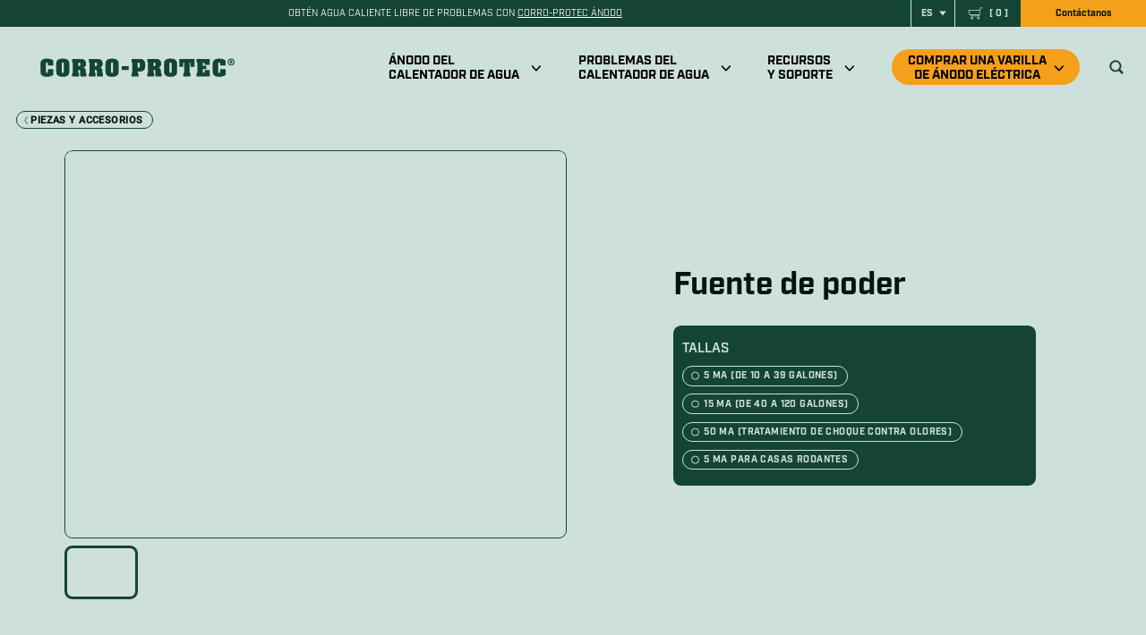

--- FILE ---
content_type: text/html; charset=UTF-8
request_url: https://www.corroprotec.com/es/accesorios/fuente-de-poder/
body_size: 15935
content:
<!doctype html>
<html lang="es" class="is-first-load is-loading" data-way>

<head>
	<style>[v-cloak]{display:none}</style>
	<title>Fuente de poder - Corro-Protec</title>
	<meta charset="UTF-8">
	<!--[if IE ]><meta http-equiv="X-UA-Compatible" content="IE=edge"><![endif]-->
			<meta name="title" content="Fuente de poder - Corro-Protec">
	<meta name="viewport" content="width=device-width, initial-scale=1.0 minimal-ui" />


	<link rel="icon" href="https://www.corroprotec.com/app/themes/baserock/assets/ico/favicon.ico">
	<link rel="icon" type="image/png" sizes="16x16" href="https://www.corroprotec.com/app/themes/baserock/assets/ico/favicon-16x16.png">
	<link rel="icon" type="image/png" sizes="28x28" href="https://www.corroprotec.com/app/themes/baserock/assets/ico/favicon-28x28.png">
	<link rel="icon" type="image/png" sizes="32x32" href="https://www.corroprotec.com/app/themes/baserock/assets/ico/favicon-32x32.png">
	<link rel="icon" type="image/png" sizes="192x192" href="https://www.corroprotec.com/app/themes/baserock/assets/ico/android-chrome-192x192.png">
	<link rel="icon" type="image/png" sizes="256x256" href="https://www.corroprotec.com/app/themes/baserock/assets/ico/android-chrome-256x256.png">
	<meta name="msapplication-TileImage" content="https://www.corroprotec.com/app/themes/baserock/assets/ico/mstile-150x150.png">

	<link rel="apple-touch-icon" sizes="512x512" href="https://www.corroprotec.com/app/themes/baserock/assets/ico/apple-touch-icon-512x512.png">
	<link rel="mask-icon" href="https://www.corroprotec.com/app/themes/baserock/assets/ico/safari-pinned-tab.svg" color="#144435">
	<meta name="msapplication-TileColor" content="#144435">
	<meta name="theme-color" content="#ffffff">
		<!-- if is sigular post then preload the featured image -->
		<link rel="preload" as="script" href="https://www.googletagmanager.com/gtag/js" />
	<link rel="preload" as="script" href="https://www.googletagmanager.com/gtm.js?id=GTM-P24WBN7" />
	<link rel="preload" as="script" href="https://www.googletagmanager.com/gtag/destination?id=AW-855704689&l=dataLayer&cx=c" />
	<link rel="preload" as="script" href="https://connect.facebook.net/en_US/fbevents.js" />
	<link rel="preload" as="script" href="https://www.redditstatic.com/ads/pixel.js" />
	<link rel="preload" as="script" href="https://snap.licdn.com/li.lms-analytics/insight.beta.min.js" />
	<link rel="preload" as="script" href="https://bat.bing.com/bat.js" />
	<link rel="preload" as="script" href="https://bat.bing.com/p/action/25150814.js" />

	<script data-cfasync="false">
		var dataLayer = dataLayer || [];
		dataLayer.push({
			'user_id': 'f079b2a20c5a881f1fd28712e0690b9f',
			'language': 'es',
			'content_group': 'Accessorie',
			'customer': 'B2C',
			'cookie_consent': false,
			'feature_flags': ''
		})
	</script>
	<script>
		var formsUrls = ["https:\/\/www.corroprotec.com\/es\/conviertete-distribuidor\/","https:\/\/www.corroprotec.com\/es\/conviertete-en-un-socio-afiliado-de-corro-protec\/","https:\/\/www.corroprotec.com\/es\/solucion-y-reclamo-garantia\/","https:\/\/www.corroprotec.com\/es\/registro-garantia\/","https:\/\/www.corroprotec.com\/es\/solicitud-devolucion\/","https:\/\/www.corroprotec.com\/es\/?page_id=9317","https:\/\/www.corroprotec.com\/es\/comentarios-sobre-la-guia-para-revendedores-tu-opinion-importa\/","https:\/\/www.corroprotec.com\/industrial-custom-solutions\/","https:\/\/www.corroprotec.com\/help\/","https:\/\/www.corroprotec.com\/es\/programa-referencias-distribuidores\/","https:\/\/www.corroprotec.com\/fr\/aide\/","https:\/\/www.corroprotec.com\/webinar\/","https:\/\/www.corroprotec.com\/es\/formacion-concurso\/","https:\/\/www.corroprotec.com\/es\/concurso-mensual\/","https:\/\/www.corroprotec.com\/warranty-registration-monthly-contest\/","https:\/\/www.corroprotec.com\/fr\/garantie-enregistre-concours-mensuel\/","https:\/\/www.corroprotec.com\/es\/blog\/ao-smith-varilla-de-anodo\/","https:\/\/www.corroprotec.com\/es\/blog\/rheem-varillas-de-anodo\/"];
	</script>
	<meta name='robots' content='index, follow, max-image-preview:large, max-snippet:-1, max-video-preview:-1' />
<link rel="alternate" hreflang="en" href="https://www.corroprotec.com/accessories/power-supply/" />
<link rel="alternate" hreflang="fr" href="https://www.corroprotec.com/fr/accessoires/alimentation/" />
<link rel="alternate" hreflang="es" href="https://www.corroprotec.com/es/accesorios/fuente-de-poder/" />
<link rel="alternate" hreflang="x-default" href="https://www.corroprotec.com/accessories/power-supply/" />

	<!-- This site is optimized with the Yoast SEO Premium plugin v19.3 (Yoast SEO v19.7) - https://yoast.com/wordpress/plugins/seo/ -->
	<meta name="description" content="Fuente de poder Corro-Protec" />
	<link rel="canonical" href="https://www.corroprotec.com/es/accesorios/fuente-de-poder/" />
	<meta property="og:locale" content="es_ES" />
	<meta property="og:type" content="article" />
	<meta property="og:title" content="Fuente de poder" />
	<meta property="og:description" content="Fuente de poder Corro-Protec" />
	<meta property="og:url" content="https://www.corroprotec.com/es/accesorios/fuente-de-poder/" />
	<meta property="og:site_name" content="Corro-Protec" />
	<meta property="article:publisher" content="https://www.facebook.com/corroprotec/" />
	<meta property="article:modified_time" content="2022-09-20T18:23:09+00:00" />
	<meta property="og:image" content="https://www.corroprotec.com/app/uploads/2022/07/5-mA-10-to-39-gallons.webp" />
	<meta property="og:image:width" content="2000" />
	<meta property="og:image:height" content="2000" />
	<meta property="og:image:type" content="image/webp" />
	<meta name="twitter:card" content="summary_large_image" />
	<meta name="twitter:site" content="@corroprotec" />
	<script type="application/ld+json" class="yoast-schema-graph">{"@context":"https://schema.org","@graph":[{"@type":"WebPage","@id":"https://www.corroprotec.com/es/accesorios/fuente-de-poder/","url":"https://www.corroprotec.com/es/accesorios/fuente-de-poder/","name":"Fuente de poder - Corro-Protec","isPartOf":{"@id":"https://www.corroprotec.com/es/#website"},"primaryImageOfPage":{"@id":"https://www.corroprotec.com/es/accesorios/fuente-de-poder/#primaryimage"},"image":{"@id":"https://www.corroprotec.com/es/accesorios/fuente-de-poder/#primaryimage"},"thumbnailUrl":"https://www.corroprotec.com/app/uploads/2022/07/5-mA-10-to-39-gallons.webp","datePublished":"2022-07-22T18:23:00+00:00","dateModified":"2022-09-20T18:23:09+00:00","description":"Fuente de poder Corro-Protec","breadcrumb":{"@id":"https://www.corroprotec.com/es/accesorios/fuente-de-poder/#breadcrumb"},"inLanguage":"es","potentialAction":[{"@type":"ReadAction","target":["https://www.corroprotec.com/es/accesorios/fuente-de-poder/"]}]},{"@type":"ImageObject","inLanguage":"es","@id":"https://www.corroprotec.com/es/accesorios/fuente-de-poder/#primaryimage","url":"https://www.corroprotec.com/app/uploads/2022/07/5-mA-10-to-39-gallons.webp","contentUrl":"https://www.corroprotec.com/app/uploads/2022/07/5-mA-10-to-39-gallons.webp","width":2000,"height":2000},{"@type":"BreadcrumbList","@id":"https://www.corroprotec.com/es/accesorios/fuente-de-poder/#breadcrumb","itemListElement":[{"@type":"ListItem","position":1,"name":"Home","item":"https://www.corroprotec.com/es/"},{"@type":"ListItem","position":2,"name":"Fuente de poder"}]},{"@type":"WebSite","@id":"https://www.corroprotec.com/es/#website","url":"https://www.corroprotec.com/es/","name":"Corro-Protec","description":"","publisher":{"@id":"https://www.corroprotec.com/es/#organization"},"potentialAction":[{"@type":"SearchAction","target":{"@type":"EntryPoint","urlTemplate":"https://www.corroprotec.com/es/?s={search_term_string}"},"query-input":"required name=search_term_string"}],"inLanguage":"es"},{"@type":"Organization","@id":"https://www.corroprotec.com/es/#organization","name":"Corro-Protec","url":"https://www.corroprotec.com/es/","sameAs":["https://www.facebook.com/corroprotec/","https://twitter.com/corroprotec"],"logo":{"@type":"ImageObject","inLanguage":"es","@id":"https://www.corroprotec.com/es/#/schema/logo/image/","url":"https://www.corroprotec.com/app/uploads/2024/03/logo-corro-v-blanc-fond-vert-rgb.png","contentUrl":"https://www.corroprotec.com/app/uploads/2024/03/logo-corro-v-blanc-fond-vert-rgb.png","width":2000,"height":1244,"caption":"Corro-Protec"},"image":{"@id":"https://www.corroprotec.com/es/#/schema/logo/image/"}}]}</script>
	<!-- / Yoast SEO Premium plugin. -->


<link rel="alternate" title="oEmbed (JSON)" type="application/json+oembed" href="https://www.corroprotec.com/es/wp-json/oembed/1.0/embed?url=https%3A%2F%2Fwww.corroprotec.com%2Fes%2Faccesorios%2Ffuente-de-poder%2F" />
<link rel="alternate" title="oEmbed (XML)" type="text/xml+oembed" href="https://www.corroprotec.com/es/wp-json/oembed/1.0/embed?url=https%3A%2F%2Fwww.corroprotec.com%2Fes%2Faccesorios%2Ffuente-de-poder%2F&#038;format=xml" />
<style id='wp-img-auto-sizes-contain-inline-css' type='text/css'>
img:is([sizes=auto i],[sizes^="auto," i]){contain-intrinsic-size:3000px 1500px}
/*# sourceURL=wp-img-auto-sizes-contain-inline-css */
</style>
<style id='classic-theme-styles-inline-css' type='text/css'>
/*! This file is auto-generated */
.wp-block-button__link{color:#fff;background-color:#32373c;border-radius:9999px;box-shadow:none;text-decoration:none;padding:calc(.667em + 2px) calc(1.333em + 2px);font-size:1.125em}.wp-block-file__button{background:#32373c;color:#fff;text-decoration:none}
/*# sourceURL=/wp-includes/css/classic-themes.min.css */
</style>
<link rel='stylesheet' id='stylesheet_main-css' href='https://www.corroprotec.com/app/themes/baserock/assets/css/style.css?ver=d05bf58436a6db49' type='text/css' media='all' />
<link rel="https://api.w.org/" href="https://www.corroprotec.com/es/wp-json/" /><link rel="alternate" title="JSON" type="application/json" href="https://www.corroprotec.com/es/wp-json/wp/v2/accessories/2406" /><link rel='shortlink' href='https://www.corroprotec.com/es/?p=2406' />
<meta name="generator" content="WPML ver:4.6.13 stt:1,4,2;" />
<meta name="google-site-verification" content="96086264" />
<meta name="google-site-verification" content="1WihxqKEP7v56MXOtSiskrvvWES-zeeuN_5ttkjxDII" />
<meta name="p:domain_verify" content="d0b8fae559e8b70a0a35b981cb8056fb" />
<meta name="msvalidate.01" content="8E9BD9078FC2C45D8F622222D91BDD6F" />
<meta name="facebook-domain-verification" content="ld1cnlgb4fbdzgvsv9a52mg5z1j185" />
<script>(function(w,d,s,l,i){w[l]=w[l]||[];w[l].push({'gtm.start':
  new Date().getTime(),event:'gtm.js'});var f=d.getElementsByTagName(s)[0],
  j=d.createElement(s),dl=l!='dataLayer'?'&l='+l:'';j.async=true;j.src=
  'https://tss.corroprotec.com/0rs6ykdiwg1q90l.js?awl='+i.replace(/^GTM-/, '')+dl;f.parentNode.insertBefore(j,f);
  })(window,document,'script','dataLayer','GTM-P24WBN7');</script>
		

	
<style id='wp-block-heading-inline-css' type='text/css'>
h1:where(.wp-block-heading).has-background,h2:where(.wp-block-heading).has-background,h3:where(.wp-block-heading).has-background,h4:where(.wp-block-heading).has-background,h5:where(.wp-block-heading).has-background,h6:where(.wp-block-heading).has-background{padding:1.25em 2.375em}h1.has-text-align-left[style*=writing-mode]:where([style*=vertical-lr]),h1.has-text-align-right[style*=writing-mode]:where([style*=vertical-rl]),h2.has-text-align-left[style*=writing-mode]:where([style*=vertical-lr]),h2.has-text-align-right[style*=writing-mode]:where([style*=vertical-rl]),h3.has-text-align-left[style*=writing-mode]:where([style*=vertical-lr]),h3.has-text-align-right[style*=writing-mode]:where([style*=vertical-rl]),h4.has-text-align-left[style*=writing-mode]:where([style*=vertical-lr]),h4.has-text-align-right[style*=writing-mode]:where([style*=vertical-rl]),h5.has-text-align-left[style*=writing-mode]:where([style*=vertical-lr]),h5.has-text-align-right[style*=writing-mode]:where([style*=vertical-rl]),h6.has-text-align-left[style*=writing-mode]:where([style*=vertical-lr]),h6.has-text-align-right[style*=writing-mode]:where([style*=vertical-rl]){rotate:180deg}
/*# sourceURL=https://www.corroprotec.com/wp/wp-includes/blocks/heading/style.min.css */
</style>
<style id='wp-block-paragraph-inline-css' type='text/css'>
.is-small-text{font-size:.875em}.is-regular-text{font-size:1em}.is-large-text{font-size:2.25em}.is-larger-text{font-size:3em}.has-drop-cap:not(:focus):first-letter{float:left;font-size:8.4em;font-style:normal;font-weight:100;line-height:.68;margin:.05em .1em 0 0;text-transform:uppercase}body.rtl .has-drop-cap:not(:focus):first-letter{float:none;margin-left:.1em}p.has-drop-cap.has-background{overflow:hidden}:root :where(p.has-background){padding:1.25em 2.375em}:where(p.has-text-color:not(.has-link-color)) a{color:inherit}p.has-text-align-left[style*="writing-mode:vertical-lr"],p.has-text-align-right[style*="writing-mode:vertical-rl"]{rotate:180deg}
/*# sourceURL=https://www.corroprotec.com/wp/wp-includes/blocks/paragraph/style.min.css */
</style>
</head>

<body data-currency="usd">
	<div aria-hidden="true" class="sr-only load-fonts" style="font-family:'Industry';font-style:normal;font-weight:400;">&nbsp;</div>
	<div aria-hidden="true" class="sr-only load-fonts" style="font-family:'Industry';font-style:normal;font-weight:500;">&nbsp;</div>
	<div aria-hidden="true" class="sr-only load-fonts" style="font-family:'Industry';font-style:normal;font-weight:600;">&nbsp;</div>
	<div aria-hidden="true" class="sr-only load-fonts" style="font-family:'Industry';font-style:normal;font-weight:700;">&nbsp;</div>
	<div aria-hidden="true" class="sr-only load-fonts" style="font-family:'Industry';font-style:normal;font-weight:900;">&nbsp;</div>
	<div aria-hidden="true" class="sr-only load-fonts" style="font-family:'Roboto';font-style:normal;font-weight:300;">&nbsp;</div>
	<div aria-hidden="true" class="sr-only load-fonts" style="font-family:'Roboto';font-style:normal;font-weight:400;">&nbsp;</div>
	<div aria-hidden="true" class="sr-only load-fonts" style="font-family:'Roboto';font-style:normal;font-weight:500;">&nbsp;</div>

		<div id="snipcount" class="snipcart-items-count js-snipcart-count-value">...</div>

	<button id="CartReminder" class="c-cart-reminder snipcart-checkout ga-header" type="button" data-label="Open cart" data-id="opencart">
		<div class="c-cart-reminder__text">
			<span>
				Completar su compra			</span>
		</div>
		<div class="c-cart-reminder__cart">
			<div class="c-cart-reminder__cart__count">
				<span class="snipcart-items-count">
					0
				</span>
			</div>
				<svg class="o-ico c-cart-reminder__icon">
		<use xlink:href="https://www.corroprotec.com/app/themes/baserock/assets/img/sprite.svg?v=d05bf58436a6db49#cart-lg"></use>
	</svg>
			</div>
	</button>

	<div id="barba-wrapper" data-barba="wrapper">
		<div style="opacity: 1;" class="barba-container t-single-product" data-barba="container" data-barba-namespace="single-product" data-namespace="single-product" >

									<header class="c-header">
				<div class="c-header__wrap -new"> <!-- classe .-new pour s'assurer qu'on puisse push sans affecter ancien site -->
					<div class="c-header__top">

        <div class="c-header__message">
                        <span>Obtén agua caliente libre de problemas con <a href="https://www.corroprotec.com/es/producto/varilla-de-anodo/">Corro-Protec ánodo</a>
</span>
    </div>
  
  <div class="c-header__tools">
    <pre>
                </pre>

        
<div
	 class="wpml-ls-statics-shortcode_actions wpml-ls wpml-ls-legacy-dropdown js-wpml-ls-legacy-dropdown">
	<ul>

		<li tabindex="0" class="wpml-ls-slot-shortcode_actions wpml-ls-item wpml-ls-item-es wpml-ls-current-language wpml-ls-last-item wpml-ls-item-legacy-dropdown">
			<a href="#" class="js-wpml-ls-item-toggle wpml-ls-item-toggle">
                <span class="wpml-ls-native">Es</span></a>

			<ul class="wpml-ls-sub-menu">
				
					<li class="wpml-ls-slot-shortcode_actions wpml-ls-item wpml-ls-item-en wpml-ls-first-item">
						<a href="https://www.corroprotec.com/accessories/power-supply/" class="wpml-ls-link">
                            <span class="wpml-ls-native" lang="en">En</span></a>
					</li>

				
					<li class="wpml-ls-slot-shortcode_actions wpml-ls-item wpml-ls-item-fr">
						<a href="https://www.corroprotec.com/fr/accessoires/alimentation/" class="wpml-ls-link">
                            <span class="wpml-ls-native" lang="fr">Fr</span></a>
					</li>

							</ul>

		</li>

	</ul>
</div>

        <div class="c-header__cart">
      <button class="c-header__cart__link snipcart-checkout" type="button" data-label="Open cart" data-id="opencart">
        	<svg class="o-ico c-header__cart__link__icon">
		<use xlink:href="https://www.corroprotec.com/app/themes/baserock/assets/img/sprite.svg?v=d05bf58436a6db49#cart"></use>
	</svg>
	        <span class="sr-only">Carrito</span>
        <span id="snipcart-count" class="c-header__cart__link__number snipcart-items-count">0</span>
      </button>
    </div>

        <div class="c-header__assistance">
      <a class="c-header__assistance__text ga-header" href="https://www.corroprotec.com/es/contacto/" data-id="contact">
        Contáctanos      </a>

      
    </div>

  </div>

</div>					<div class="c-header__bottom">
    <div class="c-header__bottom__mobile-bg"></div>

        <a href="https://www.corroprotec.com/es/" title="Corro-Protec" aria-label="Corro-Protec" class="c-header__logo ga-header" data-label="Logo" data-id="logo">
        	<svg class="o-ico c-header__logo__icon -desktop">
		<use xlink:href="https://www.corroprotec.com/app/themes/baserock/assets/img/sprite.svg?v=d05bf58436a6db49#logo-corro-desktop"></use>
	</svg>
	        	<svg class="o-ico c-header__logo__icon -mobile">
		<use xlink:href="https://www.corroprotec.com/app/themes/baserock/assets/img/sprite.svg?v=d05bf58436a6db49#logo-corro-mobile"></use>
	</svg>
	    </a>

        <div class="c-header__nav">
        <nav class="c-nav-main c-nav">

                        <ul class="ga-header-links c-nav-list -lvl-0"><li  class="c-nav-list__item -lvl-0  -type-custom -object-custom -has-children"><a class="c-nav-list__link"  href="#"><span>Ánodo del <br>calentador de agua</span></a><span class="c-nav-link__sibling js-nav-link__sibling"></span>
<nav class="c-submenu__wrapper"><ul class="c-submenu -lvl-1">
<li  class="c-nav-list__item -lvl-1  "><a class="c-nav-list__link"  href="https://www.corroprotec.com/es/varilla-anodo-electrica/"><span>Funcionamiento de la <br>varilla de ánodo eléctrica</span></a><span class="c-nav-link__sibling js-nav-link__sibling"></span></li><li  class="c-nav-list__item -lvl-1  -object-post"><a class="c-nav-list__link"  href="https://www.corroprotec.com/es/blog/water-heater-anode-rod-replacement/"><span>Como cambiar el ánodo del termotanque</span></a><span class="c-nav-link__sibling js-nav-link__sibling"></span></li><li  class="c-nav-list__item -lvl-1  -object-post"><a class="c-nav-list__link"  href="https://www.corroprotec.com/es/blog/problemas-de-las-varillas-de-anodo-de-los-calentadores-de-agua/"><span>Signos de un <br> ánodo defectuoso</span></a><span class="c-nav-link__sibling js-nav-link__sibling"></span></li><li  class="c-nav-list__item -lvl-1  -object-post"><a class="c-nav-list__link"  href="https://www.corroprotec.com/es/blog/11-situaciones-evidentes/"><span>11 situaciones para elegir la <br>varilla de ánodo eléctrica</span></a><span class="c-nav-link__sibling js-nav-link__sibling"></span></li><li  class="c-nav-list__item -lvl-1  -object-post"><a class="c-nav-list__link"  href="https://www.corroprotec.com/es/blog/anodo-de-aluminio-vs-magnesium/"><span>Aluminio vs magnesio vs <br> varilla de ánodo eléctrica</span></a><span class="c-nav-link__sibling js-nav-link__sibling"></span></li><li  class="c-nav-list__item -lvl-1  -object-post"><a class="c-nav-list__link"  href="https://www.corroprotec.com/es/blog/donde-esta-anodo-calentador-de-agua/"><span>Ubicación de los ánodos</span></a><span class="c-nav-link__sibling js-nav-link__sibling"></span></li></ul></nav>
</li><li  class="c-nav-list__item -lvl-0  -type-custom -object-custom -has-children"><a class="c-nav-list__link"  href="#"><span>Problemas del <br>calentador de agua</span></a><span class="c-nav-link__sibling js-nav-link__sibling"></span>
<nav class="c-submenu__wrapper"><ul class="c-submenu -lvl-1">
<li  class="c-nav-list__item -lvl-1  -type-custom -object-custom"><a class="c-nav-list__link"  href="https://www.corroprotec.com/es/solucion/aire-en-la-tuberia-de-agua-caliente/"><span>Aire en la tubería <br>de agua caliente</span></a><span class="c-nav-link__sibling js-nav-link__sibling"></span></li><li  class="c-nav-list__item -lvl-1  -type-custom -object-custom"><a class="c-nav-list__link"  href="https://www.corroprotec.com/es/solucion/water-heater-sediment/"><span>Acumulación de sedimentos</span></a><span class="c-nav-link__sibling js-nav-link__sibling"></span></li><li  class="c-nav-list__item -lvl-1  -object-post"><a class="c-nav-list__link"  href="https://www.corroprotec.com/es/blog/cuanto-duran-los-calentadores-de-agua-mucho-mas-corto-de-lo-que-podria/"><span>Vida útil del calentador de agua</span></a><span class="c-nav-link__sibling js-nav-link__sibling"></span></li><li  class="c-nav-list__item -lvl-1  -object-post"><a class="c-nav-list__link"  href="https://www.corroprotec.com/es/blog/disolver-sedimentos-calentador-de-agua/"><span>Eficiencia del tanque</span></a><span class="c-nav-link__sibling js-nav-link__sibling"></span></li><li  class="c-nav-list__item -lvl-1  -object-post"><a class="c-nav-list__link"  href="https://www.corroprotec.com/es/blog/calentador-fugas-que-hacer/"><span>Fuga de agua en el calentador de agua</span></a><span class="c-nav-link__sibling js-nav-link__sibling"></span></li><li  class="c-nav-list__item -lvl-1  -object-problems"><a class="c-nav-list__link"  href="https://www.corroprotec.com/es/solucion/olor-huevo-podrido/"><span>Olor a huevo podrido <br>en el agua caliente</span></a><span class="c-nav-link__sibling js-nav-link__sibling"></span></li><li  class="c-nav-list__item -lvl-1  -object-post"><a class="c-nav-list__link"  href="https://www.corroprotec.com/es/blog/es-peligroso-golpeteo-calentador-de-agua/"><span>Ruido del termotanque</span></a><span class="c-nav-link__sibling js-nav-link__sibling"></span></li><li  class="c-nav-list__item -lvl-1  "><a class="c-nav-list__link"  href="https://www.corroprotec.com/es/problemas-calentador-agua/"><span>Soluciónes para <br>todos los problemas</span></a><span class="c-nav-link__sibling js-nav-link__sibling"></span></li></ul></nav>
</li><li  class="c-nav-list__item -lvl-0  -type-custom -object-custom -has-children"><a class="c-nav-list__link"  href="#"><span>Recursos <br>y soporte</span></a><span class="c-nav-link__sibling js-nav-link__sibling"></span>
<nav class="c-submenu__wrapper"><ul class="c-submenu -lvl-1">
<li  class="c-nav-list__item -lvl-1  "><a class="c-nav-list__link"  href="https://www.corroprotec.com/es/registro-garantia/"><span>Registro de garantía de 20 años &#038; asistencia</span></a><span class="c-nav-link__sibling js-nav-link__sibling"></span></li><li  class="c-nav-list__item -lvl-1  -object-post"><a class="c-nav-list__link"  href="https://www.corroprotec.com/es/blog/retirar-varillas-de-anodo-calentador-de-agua/"><span>10 consejos para<br> retirar varillas de ánodo</span></a><span class="c-nav-link__sibling js-nav-link__sibling"></span></li><li  class="c-nav-list__item -lvl-1  -object-post"><a class="c-nav-list__link"  href="https://www.corroprotec.com/es/blog/donde-esta-anodo-calentador-de-agua/"><span>Ubique su varilla de ánodo</span></a><span class="c-nav-link__sibling js-nav-link__sibling"></span></li><li  class="c-nav-list__item -lvl-1  "><a class="c-nav-list__link"  href="https://www.corroprotec.com/es/guia-de-instalacion/"><span>Guías de instalación</span></a><span class="c-nav-link__sibling js-nav-link__sibling"></span></li><li  class="c-nav-list__item -lvl-1  "><a class="c-nav-list__link"  href="https://www.corroprotec.com/es/faq/"><span>FAQ</span></a><span class="c-nav-link__sibling js-nav-link__sibling"></span></li><li  class="c-nav-list__item -lvl-1  current_page_parent"><a class="c-nav-list__link"  href="https://www.corroprotec.com/es/blog/"><span>Blog &#038;<br> contenido</span></a><span class="c-nav-link__sibling js-nav-link__sibling"></span></li><li  class="c-nav-list__item -lvl-1  "><a class="c-nav-list__link"  href="https://www.corroprotec.com/es/contacto/"><span>Contáctanos</span></a><span class="c-nav-link__sibling js-nav-link__sibling"></span></li><li  class="c-nav-list__item -lvl-1  -type-custom -object-custom"><a class="c-nav-list__link"  href="https://www.corroprotec.com/es/conviertete-distribuidor/"><span>Conviértete en distribuidor</span></a><span class="c-nav-link__sibling js-nav-link__sibling"></span></li></ul></nav>
</li><li  class="c-nav-list__item -lvl-0 -object-products -type-custom -object-custom -has-children"><a class="c-nav-list__link"  href="#"><span>Comprar una varilla <br>de ánodo eléctrica</span></a><span class="c-nav-link__sibling js-nav-link__sibling"></span>
<nav class="c-submenu__wrapper"><ul class="c-submenu -lvl-1">
<li  class="c-nav-list__item -lvl-1  -object-products"><a class="c-nav-list__link"  href="https://www.corroprotec.com/es/producto/varilla-de-anodo/"><span>Varilla de ánodo eléctrica para puerto dedicado (el más típico)</span></a><span class="c-nav-link__sibling js-nav-link__sibling"></span></li><li  class="c-nav-list__item -lvl-1  -type-custom -object-custom"><a class="c-nav-list__link"  href="https://www.corroprotec.com/es/producto/varilla-de-anodo/?sku=96383"><span>Varilla de ánodo eléctrica para salida de agua caliente</span></a><span class="c-nav-link__sibling js-nav-link__sibling"></span></li><li  class="c-nav-list__item -lvl-1  -object-products"><a class="c-nav-list__link"  href="https://www.corroprotec.com/es/producto/anodo-suburban-rv-atwood/"><span>Varilla de ánodo eléctrica para RV</span></a><span class="c-nav-link__sibling js-nav-link__sibling"></span></li><li  class="c-nav-list__item -lvl-1  "><a class="c-nav-list__link"  href="https://www.corroprotec.com/es/distribuidores/"><span>Encontrar un<br> Distribuidor Autorizado</span></a><span class="c-nav-link__sibling js-nav-link__sibling"></span></li></ul></nav>
</li></ul>
                        <button class="c-nav__search ga-header" data-id="searchicon" data-label="Search Icon" data-module="ClassToggle" data-elmtarget="html" data-class="has-search-open" aria-label="Ouvrir recherche" data-focus=".c-form-search__input">
                	<svg class="o-ico c-nav__search__icon">
		<use xlink:href="https://www.corroprotec.com/app/themes/baserock/assets/img/sprite.svg?v=d05bf58436a6db49#search"></use>
	</svg>
	                	<svg class="o-ico c-nav__search__close">
		<use xlink:href="https://www.corroprotec.com/app/themes/baserock/assets/img/sprite.svg?v=d05bf58436a6db49#close"></use>
	</svg>
	            </button>
                        <form class="c-form-search" role="search" method="get" action="https://www.corroprotec.com/es/">
    <div class="c-form-search__wrap">
                <label class="sr-only" for="s-5479926">Búsqueda</label>
        <input class="c-form-search__input o-input" required type="search" id="s-5479926" name="s" placeholder="Búsqueda" value="" />
                <button class="c-form-search__button o-button" type="submit" value="Búsqueda" class="searchsubmit">
            <span class="sr-only">Búsqueda</span>
            	<svg class="o-ico c-form-search__button__icon">
		<use xlink:href="https://www.corroprotec.com/app/themes/baserock/assets/img/sprite.svg?v=d05bf58436a6db49#search"></use>
	</svg>
	        </button>
    </div>
</form>

                        <div class="c-nav__mobile-cart">
                <button class="c-nav__mobile-cart__link snipcart-checkout ga-header" data-label="Open cart" data-id="opencart" type="button">
                    	<svg class="o-ico c-nav__mobile-cart__link__icon">
		<use xlink:href="https://www.corroprotec.com/app/themes/baserock/assets/img/sprite.svg?v=d05bf58436a6db49#cart"></use>
	</svg>
	                    <span class="sr-only">Carrito</span>
                </button>
            </div>
                        <button class="c-menu ga-header" type="button" data-module="ClassToggle" data-elmtarget="html" data-class="has-nav-open" aria-label="Ouvrir menu" data-label="Open menu" data-id="openmenu">
                <span class="c-menu__icon">
                    <span class="c-menu__icon__line"></span>
                    <span class="c-menu__icon__line"></span>
                </span>
                <span class="c-menu__label">
                    Menu                </span>
            </button>

        </nav>
    </div>

</div>				</div>

			</header>
			<div class="c-nav-panel-new">
				<div class="c-nav-panel c-nav c-mobile-nav__anim">
    <div class="c-nav-panel__wrap c-mobile-nav__wrap__anim">
        <div class="c-nav-panel__inner ga-header-links" data-module="NavClass">
                        <form class="c-mobile-form-search" role="search" method="get" action="https://www.corroprotec.com/es/">
                <div class="c-mobile-form-search__wrap">
                                        <label class="sr-only" for="s-4960401"></label>
                    <input class="c-mobile-form-search__input o-input" type="search" id="s-4960401" name="s" placeholder="Búsqueda" value="" />
                    <button class="c-mobile-form-search__button o-button ga-header" data-id="submitsearch" data-label="Search" type="submit" value="Búsqueda" class="searchsubmit">
                        <span class="sr-only">Búsqueda</span>
                        	<svg class="o-ico c-mobile-form-search__button__icon">
		<use xlink:href="https://www.corroprotec.com/app/themes/baserock/assets/img/sprite.svg?v=d05bf58436a6db49#search"></use>
	</svg>
	                    </button>
                </div>
            </form>

            
            <ul class="c-nav-panel-list -lvl-0"><li  class="c-nav-panel-list__item -lvl-0  -type-custom -object-custom -has-children"><a class="c-nav-panel-list__link"  href="#"><span>Ánodo del <br>calentador de agua</span><span class="c-nav-link__ico js-nav-link__ico"></span></a>
<div class="c-nav-panel-list__wrap js-nav-panel-ul__wrap"><ul class="c-submenu-panel -lvl-1">
<li  class="c-nav-panel-list__item -lvl-1  "><a class="c-nav-panel-list__link"  href="https://www.corroprotec.com/es/varilla-anodo-electrica/"><span>Funcionamiento de la <br>varilla de ánodo eléctrica</span><span class="c-nav-link__ico js-nav-link__ico"></span></a></li><li  class="c-nav-panel-list__item -lvl-1  -object-post"><a class="c-nav-panel-list__link"  href="https://www.corroprotec.com/es/blog/water-heater-anode-rod-replacement/"><span>Como cambiar el ánodo del termotanque</span><span class="c-nav-link__ico js-nav-link__ico"></span></a></li><li  class="c-nav-panel-list__item -lvl-1  -object-post"><a class="c-nav-panel-list__link"  href="https://www.corroprotec.com/es/blog/problemas-de-las-varillas-de-anodo-de-los-calentadores-de-agua/"><span>Signos de un <br> ánodo defectuoso</span><span class="c-nav-link__ico js-nav-link__ico"></span></a></li><li  class="c-nav-panel-list__item -lvl-1  -object-post"><a class="c-nav-panel-list__link"  href="https://www.corroprotec.com/es/blog/11-situaciones-evidentes/"><span>11 situaciones para elegir la <br>varilla de ánodo eléctrica</span><span class="c-nav-link__ico js-nav-link__ico"></span></a></li><li  class="c-nav-panel-list__item -lvl-1  -object-post"><a class="c-nav-panel-list__link"  href="https://www.corroprotec.com/es/blog/anodo-de-aluminio-vs-magnesium/"><span>Aluminio vs magnesio vs <br> varilla de ánodo eléctrica</span><span class="c-nav-link__ico js-nav-link__ico"></span></a></li><li  class="c-nav-panel-list__item -lvl-1  -object-post"><a class="c-nav-panel-list__link"  href="https://www.corroprotec.com/es/blog/donde-esta-anodo-calentador-de-agua/"><span>Ubicación de los ánodos</span><span class="c-nav-link__ico js-nav-link__ico"></span></a></li></ul></div>
</li><li  class="c-nav-panel-list__item -lvl-0  -type-custom -object-custom -has-children"><a class="c-nav-panel-list__link"  href="#"><span>Problemas del <br>calentador de agua</span><span class="c-nav-link__ico js-nav-link__ico"></span></a>
<div class="c-nav-panel-list__wrap js-nav-panel-ul__wrap"><ul class="c-submenu-panel -lvl-1">
<li  class="c-nav-panel-list__item -lvl-1  -type-custom -object-custom"><a class="c-nav-panel-list__link"  href="https://www.corroprotec.com/es/solucion/aire-en-la-tuberia-de-agua-caliente/"><span>Aire en la tubería <br>de agua caliente</span><span class="c-nav-link__ico js-nav-link__ico"></span></a></li><li  class="c-nav-panel-list__item -lvl-1  -type-custom -object-custom"><a class="c-nav-panel-list__link"  href="https://www.corroprotec.com/es/solucion/water-heater-sediment/"><span>Acumulación de sedimentos</span><span class="c-nav-link__ico js-nav-link__ico"></span></a></li><li  class="c-nav-panel-list__item -lvl-1  -object-post"><a class="c-nav-panel-list__link"  href="https://www.corroprotec.com/es/blog/cuanto-duran-los-calentadores-de-agua-mucho-mas-corto-de-lo-que-podria/"><span>Vida útil del calentador de agua</span><span class="c-nav-link__ico js-nav-link__ico"></span></a></li><li  class="c-nav-panel-list__item -lvl-1  -object-post"><a class="c-nav-panel-list__link"  href="https://www.corroprotec.com/es/blog/disolver-sedimentos-calentador-de-agua/"><span>Eficiencia del tanque</span><span class="c-nav-link__ico js-nav-link__ico"></span></a></li><li  class="c-nav-panel-list__item -lvl-1  -object-post"><a class="c-nav-panel-list__link"  href="https://www.corroprotec.com/es/blog/calentador-fugas-que-hacer/"><span>Fuga de agua en el calentador de agua</span><span class="c-nav-link__ico js-nav-link__ico"></span></a></li><li  class="c-nav-panel-list__item -lvl-1  -object-problems"><a class="c-nav-panel-list__link"  href="https://www.corroprotec.com/es/solucion/olor-huevo-podrido/"><span>Olor a huevo podrido <br>en el agua caliente</span><span class="c-nav-link__ico js-nav-link__ico"></span></a></li><li  class="c-nav-panel-list__item -lvl-1  -object-post"><a class="c-nav-panel-list__link"  href="https://www.corroprotec.com/es/blog/es-peligroso-golpeteo-calentador-de-agua/"><span>Ruido del termotanque</span><span class="c-nav-link__ico js-nav-link__ico"></span></a></li><li  class="c-nav-panel-list__item -lvl-1  "><a class="c-nav-panel-list__link"  href="https://www.corroprotec.com/es/problemas-calentador-agua/"><span>Soluciónes para <br>todos los problemas</span><span class="c-nav-link__ico js-nav-link__ico"></span></a></li></ul></div>
</li><li  class="c-nav-panel-list__item -lvl-0  -type-custom -object-custom -has-children"><a class="c-nav-panel-list__link"  href="#"><span>Recursos <br>y soporte</span><span class="c-nav-link__ico js-nav-link__ico"></span></a>
<div class="c-nav-panel-list__wrap js-nav-panel-ul__wrap"><ul class="c-submenu-panel -lvl-1">
<li  class="c-nav-panel-list__item -lvl-1  "><a class="c-nav-panel-list__link"  href="https://www.corroprotec.com/es/registro-garantia/"><span>Registro de garantía de 20 años &#038; asistencia</span><span class="c-nav-link__ico js-nav-link__ico"></span></a></li><li  class="c-nav-panel-list__item -lvl-1  -object-post"><a class="c-nav-panel-list__link"  href="https://www.corroprotec.com/es/blog/retirar-varillas-de-anodo-calentador-de-agua/"><span>10 consejos para<br> retirar varillas de ánodo</span><span class="c-nav-link__ico js-nav-link__ico"></span></a></li><li  class="c-nav-panel-list__item -lvl-1  -object-post"><a class="c-nav-panel-list__link"  href="https://www.corroprotec.com/es/blog/donde-esta-anodo-calentador-de-agua/"><span>Ubique su varilla de ánodo</span><span class="c-nav-link__ico js-nav-link__ico"></span></a></li><li  class="c-nav-panel-list__item -lvl-1  "><a class="c-nav-panel-list__link"  href="https://www.corroprotec.com/es/guia-de-instalacion/"><span>Guías de instalación</span><span class="c-nav-link__ico js-nav-link__ico"></span></a></li><li  class="c-nav-panel-list__item -lvl-1  "><a class="c-nav-panel-list__link"  href="https://www.corroprotec.com/es/faq/"><span>FAQ</span><span class="c-nav-link__ico js-nav-link__ico"></span></a></li><li  class="c-nav-panel-list__item -lvl-1  current_page_parent"><a class="c-nav-panel-list__link"  href="https://www.corroprotec.com/es/blog/"><span>Blog &#038;<br> contenido</span><span class="c-nav-link__ico js-nav-link__ico"></span></a></li><li  class="c-nav-panel-list__item -lvl-1  "><a class="c-nav-panel-list__link"  href="https://www.corroprotec.com/es/contacto/"><span>Contáctanos</span><span class="c-nav-link__ico js-nav-link__ico"></span></a></li><li  class="c-nav-panel-list__item -lvl-1  -type-custom -object-custom"><a class="c-nav-panel-list__link"  href="https://www.corroprotec.com/es/conviertete-distribuidor/"><span>Conviértete en distribuidor</span><span class="c-nav-link__ico js-nav-link__ico"></span></a></li></ul></div>
</li><li  class="c-nav-panel-list__item -lvl-0 -object-products -type-custom -object-custom -has-children"><a class="c-nav-panel-list__link"  href="#"><span>Comprar una varilla <br>de ánodo eléctrica</span><span class="c-nav-link__ico js-nav-link__ico"></span></a>
<div class="c-nav-panel-list__wrap js-nav-panel-ul__wrap"><ul class="c-submenu-panel -lvl-1">
<li  class="c-nav-panel-list__item -lvl-1  -object-products"><a class="c-nav-panel-list__link"  href="https://www.corroprotec.com/es/producto/varilla-de-anodo/"><span>Varilla de ánodo eléctrica para puerto dedicado (el más típico)</span><span class="c-nav-link__ico js-nav-link__ico"></span></a></li><li  class="c-nav-panel-list__item -lvl-1  -type-custom -object-custom"><a class="c-nav-panel-list__link"  href="https://www.corroprotec.com/es/producto/varilla-de-anodo/?sku=96383"><span>Varilla de ánodo eléctrica para salida de agua caliente</span><span class="c-nav-link__ico js-nav-link__ico"></span></a></li><li  class="c-nav-panel-list__item -lvl-1  -object-products"><a class="c-nav-panel-list__link"  href="https://www.corroprotec.com/es/producto/anodo-suburban-rv-atwood/"><span>Varilla de ánodo eléctrica para RV</span><span class="c-nav-link__ico js-nav-link__ico"></span></a></li><li  class="c-nav-panel-list__item -lvl-1  "><a class="c-nav-panel-list__link"  href="https://www.corroprotec.com/es/distribuidores/"><span>Encontrar un<br> Distribuidor Autorizado</span><span class="c-nav-link__ico js-nav-link__ico"></span></a></li></ul></div>
</li></ul>        </div>
        <div class="c-mobile-nav__tools">
            <div class="c-mobile-nav__assistance">
                <a class="c-mobile-nav__assistance__text ga-header" data-id="contact" href="https://www.corroprotec.com/es/contacto/">
                    Contáctanos                </a>

                
            </div>

            <div class="c-mobile-nav__select__container">
                
<div
	 class="wpml-ls-statics-shortcode_actions wpml-ls wpml-ls-legacy-dropdown js-wpml-ls-legacy-dropdown">
	<ul>

		<li tabindex="0" class="wpml-ls-slot-shortcode_actions wpml-ls-item wpml-ls-item-es wpml-ls-current-language wpml-ls-last-item wpml-ls-item-legacy-dropdown">
			<a href="#" class="js-wpml-ls-item-toggle wpml-ls-item-toggle">
                <span class="wpml-ls-native">Es</span></a>

			<ul class="wpml-ls-sub-menu">
				
					<li class="wpml-ls-slot-shortcode_actions wpml-ls-item wpml-ls-item-en wpml-ls-first-item">
						<a href="https://www.corroprotec.com/accessories/power-supply/" class="wpml-ls-link">
                            <span class="wpml-ls-native" lang="en">En</span></a>
					</li>

				
					<li class="wpml-ls-slot-shortcode_actions wpml-ls-item wpml-ls-item-fr">
						<a href="https://www.corroprotec.com/fr/accessoires/alimentation/" class="wpml-ls-link">
                            <span class="wpml-ls-native" lang="fr">Fr</span></a>
					</li>

							</ul>

		</li>

	</ul>
</div>
            </div>
        </div>
    </div>
</div>			</div>


			<div class="snipcart__bg" data-module="SnipcartModal"></div>

			<div class="is-hidden" data-module="UtilsInit" data-ajaxUrl="https://www.corroprotec.com/wp/wp-admin/admin-ajax.php"></div>
			<div class="js-anims" data-module="Anims">
				<div class="s-header js-inview" data-toggle="true" data-follower=".c-header, .c-page-nav__sticky"></div>
				<div data-module="ScrollDirection"></div>    <div style="display:none;">
                            <button class="snipcart-add-item" type="button" data-item-id="CP-BA01105"
                    data-item-price='{"cad":"27.95","usd":"22.95","eur":"0","mxn":"500"}' data-item-url="https://www.corroprotec.com/es/accesorios/fuente-de-poder/"
                    data-item-name="Fuente de poder">
                Añadir al carrito            </button>
                    <button class="snipcart-add-item" type="button" data-item-id="CP-BA01115"
                    data-item-price='{"cad":"27.95","usd":"22.95","eur":"0","mxn":"500"}' data-item-url="https://www.corroprotec.com/es/accesorios/fuente-de-poder/"
                    data-item-name="Fuente de poder">
                Añadir al carrito            </button>
                    <button class="snipcart-add-item" type="button" data-item-id="CP-BA01150"
                    data-item-price='{"cad":"27.95","usd":"22.95","eur":"0","mxn":"500"}' data-item-url="https://www.corroprotec.com/es/accesorios/fuente-de-poder/"
                    data-item-name="Fuente de poder">
                Añadir al carrito            </button>
                    <button class="snipcart-add-item" type="button" data-item-id="97386"
                    data-item-price='{"cad":"49.95","usd":"39.95","eur":"0","mxn":"1000"}' data-item-url="https://www.corroprotec.com/es/accesorios/fuente-de-poder/"
                    data-item-name="Fuente de poder">
                Añadir al carrito            </button>
            </div>

    <main class="o-page" id="top">
        <section class="o-fold__wrap -green-light -z-2">
            <div class="o-container">
                
<div class="o-breadcrumb__wrap">
    <ul class="o-breadcrumb"><li class="o-breadcrumb__item"><a class="o-breadcrumb__link" href="https://www.corroprotec.com/es/" title="Inicio"><span>Inicio</span></a></li><li class="o-breadcrumb__item item-cat item-custom-post-type-accessories"><a class="bread-cat o-breadcrumb__link o-breadcrumb__link bread-custom-post-type-accessories" href="https://www.corroprotec.com/es/piezas-y-accesorios/" title="Piezas y accesorios"><span>Piezas y accesorios</span></a></li><li class="o-breadcrumb__item item-2406 is-current"><span class="o-breadcrumb__span bread-2406" title="Fuente de poder">Fuente de poder</span></li></ul></div>

                <div class="o-fold">
                    <div class="o-fold__inner">
                        <div class="o-row -gutter -stacked-mb" data-module="ResponsiveMoveGallery">
                            <div class="o-col w-1/2">
                                <div class="js-gallery-desktop">
                                    <div class="o-fold__gallery">
    <div class="c-product-gallery" data-module="ProductGallery">
        <div class="c-product-gallery__slider">
                            <div class="c-product-gallery__slider__item -with-border js-slider-item">
                    <div class="o-responsive-img_how-to" style="padding-top:77.165354330709%;"><span style="background-image: url(https://www.corroprotec.com/app/uploads/2022/07/15-mA-EUROPE-1440x1440.webp)" class="attachment-large size-large c-product-large c-product-thumbnail"></span></div>
                </div>
                            <div class="c-product-gallery__slider__item -with-border js-slider-item">
                    <div class="o-responsive-img_how-to" style="padding-top:77.165354330709%;"><span style="background-image: url(https://www.corroprotec.com/app/uploads/2022/07/5-mA-for-RV-1440x1440.webp)" class="attachment-large size-large c-product-large c-product-thumbnail"></span></div>
                </div>
                            <div class="c-product-gallery__slider__item -with-border js-slider-item">
                    <div class="o-responsive-img_how-to" style="padding-top:77.165354330709%;"><span style="background-image: url(https://www.corroprotec.com/app/uploads/2022/07/50-mA-odor-shock-treatment-1440x1440.webp)" class="attachment-large size-large c-product-large c-product-thumbnail"></span></div>
                </div>
                            <div class="c-product-gallery__slider__item -with-border js-slider-item">
                    <div class="o-responsive-img_how-to" style="padding-top:77.165354330709%;"><span style="background-image: url(https://www.corroprotec.com/app/uploads/2022/07/15-mA-40-to-120-gallons-1440x1440.webp)" class="attachment-large size-large c-product-large c-product-thumbnail"></span></div>
                </div>
                    </div>
                    <div class="c-product-gallery__controls">
                                    <div class="c-product-gallery__controls__item js-control-item">
                        <div class="o-responsive-img_how-to" style="padding-top:70.454545454545%;"><span style="background-image: url(https://www.corroprotec.com/app/uploads/2022/07/15-mA-EUROPE-500x500.webp)" class="attachment-thumbnail size-thumbnail c-product-thumbnail"></span></div>
                    </div>
                                    <div class="c-product-gallery__controls__item js-control-item">
                        <div class="o-responsive-img_how-to" style="padding-top:70.454545454545%;"><span style="background-image: url(https://www.corroprotec.com/app/uploads/2022/07/5-mA-for-RV-500x500.webp)" class="attachment-thumbnail size-thumbnail c-product-thumbnail"></span></div>
                    </div>
                                    <div class="c-product-gallery__controls__item js-control-item">
                        <div class="o-responsive-img_how-to" style="padding-top:70.454545454545%;"><span style="background-image: url(https://www.corroprotec.com/app/uploads/2022/07/50-mA-odor-shock-treatment-500x500.webp)" class="attachment-thumbnail size-thumbnail c-product-thumbnail"></span></div>
                    </div>
                                    <div class="c-product-gallery__controls__item js-control-item">
                        <div class="o-responsive-img_how-to" style="padding-top:70.454545454545%;"><span style="background-image: url(https://www.corroprotec.com/app/uploads/2022/07/15-mA-40-to-120-gallons-500x500.webp)" class="attachment-thumbnail size-thumbnail c-product-thumbnail"></span></div>
                    </div>
                            </div>
            </div>
</div>
                                </div>
                            </div>

                            <div id="buynow" class="o-col w-1/2 -middle">
                                <div class="o-fold__content">
                                    <h1 class="o-title-3 o-fold__title">
                                        Fuente de poder                                                                            </h1>
                                    <div class="o-text o-fold__text">
                                                                            </div>
                                    <div class="js-gallery-mobile"></div>
                                                                        <div class="o-fold__cart">
                                        <div v-cloak
                                             data-module="Storeoptions"
                                             data-options="{&quot;name&quot;:&quot;Fuente de poder&quot;,&quot;addkit&quot;:false,&quot;image&quot;:&quot;https:\/\/www.corroprotec.com\/app\/uploads\/2022\/07\/15-mA-EUROPE-500x500.webp&quot;,&quot;general_description&quot;:&quot;&quot;,&quot;galery&quot;:{&quot;big&quot;:&quot;&lt;div class=\&quot;c-product-gallery__slider__item -with-border js-slider-item\&quot;&gt;&lt;div class=\&quot;o-responsive-img_how-to  \&quot; style=\&quot;padding-top:77.165354330709%;\&quot;&gt;&lt;img width=\&quot;1440\&quot; height=\&quot;1440\&quot; src=\&quot;https:\/\/www.corroprotec.com\/app\/uploads\/2022\/07\/15-mA-EUROPE-1440x1440.webp\&quot; class=\&quot;attachment-large size-large\&quot; alt=\&quot;\&quot; loading=\&quot;eager\&quot; sizes=\&quot;(min-width: 768px) 45vw, 96vw\&quot; decoding=\&quot;async\&quot; fetchpriority=\&quot;high\&quot; srcset=\&quot;https:\/\/www.corroprotec.com\/app\/uploads\/2022\/07\/15-mA-EUROPE-1440x1440.webp 1440w, https:\/\/www.corroprotec.com\/app\/uploads\/2022\/07\/15-mA-EUROPE-1024x1024.webp 1024w, https:\/\/www.corroprotec.com\/app\/uploads\/2022\/07\/15-mA-EUROPE-500x500.webp 500w, https:\/\/www.corroprotec.com\/app\/uploads\/2022\/07\/15-mA-EUROPE-768x768.webp 768w, https:\/\/www.corroprotec.com\/app\/uploads\/2022\/07\/15-mA-EUROPE-1536x1536.webp 1536w, https:\/\/www.corroprotec.com\/app\/uploads\/2022\/07\/15-mA-EUROPE.webp 2000w\&quot; \/&gt;&lt;\/div&gt;&lt;\/div&gt;&lt;div class=\&quot;c-product-gallery__slider__item -with-border js-slider-item\&quot;&gt;&lt;div class=\&quot;o-responsive-img_how-to  \&quot; style=\&quot;padding-top:77.165354330709%;\&quot;&gt;&lt;img width=\&quot;1440\&quot; height=\&quot;1440\&quot; src=\&quot;https:\/\/www.corroprotec.com\/app\/uploads\/2022\/07\/5-mA-for-RV-1440x1440.webp\&quot; class=\&quot;attachment-large size-large\&quot; alt=\&quot;\&quot; loading=\&quot;lazy\&quot; sizes=\&quot;auto, (min-width: 768px) 45vw, 96vw\&quot; decoding=\&quot;async\&quot; srcset=\&quot;https:\/\/www.corroprotec.com\/app\/uploads\/2022\/07\/5-mA-for-RV-1440x1440.webp 1440w, https:\/\/www.corroprotec.com\/app\/uploads\/2022\/07\/5-mA-for-RV-1024x1024.webp 1024w, https:\/\/www.corroprotec.com\/app\/uploads\/2022\/07\/5-mA-for-RV-500x500.webp 500w, https:\/\/www.corroprotec.com\/app\/uploads\/2022\/07\/5-mA-for-RV-768x768.webp 768w, https:\/\/www.corroprotec.com\/app\/uploads\/2022\/07\/5-mA-for-RV.webp 1500w\&quot; \/&gt;&lt;\/div&gt;&lt;\/div&gt;&lt;div class=\&quot;c-product-gallery__slider__item -with-border js-slider-item\&quot;&gt;&lt;div class=\&quot;o-responsive-img_how-to  \&quot; style=\&quot;padding-top:77.165354330709%;\&quot;&gt;&lt;img width=\&quot;1440\&quot; height=\&quot;1440\&quot; src=\&quot;https:\/\/www.corroprotec.com\/app\/uploads\/2022\/07\/50-mA-odor-shock-treatment-1440x1440.webp\&quot; class=\&quot;attachment-large size-large\&quot; alt=\&quot;\&quot; loading=\&quot;lazy\&quot; sizes=\&quot;auto, (min-width: 768px) 45vw, 96vw\&quot; decoding=\&quot;async\&quot; srcset=\&quot;https:\/\/www.corroprotec.com\/app\/uploads\/2022\/07\/50-mA-odor-shock-treatment-1440x1440.webp 1440w, https:\/\/www.corroprotec.com\/app\/uploads\/2022\/07\/50-mA-odor-shock-treatment-1024x1024.webp 1024w, https:\/\/www.corroprotec.com\/app\/uploads\/2022\/07\/50-mA-odor-shock-treatment-500x500.webp 500w, https:\/\/www.corroprotec.com\/app\/uploads\/2022\/07\/50-mA-odor-shock-treatment-768x768.webp 768w, https:\/\/www.corroprotec.com\/app\/uploads\/2022\/07\/50-mA-odor-shock-treatment-1536x1536.webp 1536w, https:\/\/www.corroprotec.com\/app\/uploads\/2022\/07\/50-mA-odor-shock-treatment.webp 2000w\&quot; \/&gt;&lt;\/div&gt;&lt;\/div&gt;&lt;div class=\&quot;c-product-gallery__slider__item -with-border js-slider-item\&quot;&gt;&lt;div class=\&quot;o-responsive-img_how-to  \&quot; style=\&quot;padding-top:77.165354330709%;\&quot;&gt;&lt;img width=\&quot;1440\&quot; height=\&quot;1440\&quot; src=\&quot;https:\/\/www.corroprotec.com\/app\/uploads\/2022\/07\/15-mA-40-to-120-gallons-1440x1440.webp\&quot; class=\&quot;attachment-large size-large\&quot; alt=\&quot;\&quot; loading=\&quot;lazy\&quot; sizes=\&quot;auto, (min-width: 768px) 45vw, 96vw\&quot; decoding=\&quot;async\&quot; srcset=\&quot;https:\/\/www.corroprotec.com\/app\/uploads\/2022\/07\/15-mA-40-to-120-gallons-1440x1440.webp 1440w, https:\/\/www.corroprotec.com\/app\/uploads\/2022\/07\/15-mA-40-to-120-gallons-1024x1024.webp 1024w, https:\/\/www.corroprotec.com\/app\/uploads\/2022\/07\/15-mA-40-to-120-gallons-500x500.webp 500w, https:\/\/www.corroprotec.com\/app\/uploads\/2022\/07\/15-mA-40-to-120-gallons-768x768.webp 768w, https:\/\/www.corroprotec.com\/app\/uploads\/2022\/07\/15-mA-40-to-120-gallons-1536x1536.webp 1536w, https:\/\/www.corroprotec.com\/app\/uploads\/2022\/07\/15-mA-40-to-120-gallons.webp 2000w\&quot; \/&gt;&lt;\/div&gt;&lt;\/div&gt;&quot;,&quot;small&quot;:&quot;&lt;div class=\&quot;c-product-gallery__controls__item js-control-item\&quot;&gt;&lt;div class=\&quot;o-responsive-img_how-to  \&quot; style=\&quot;padding-top:70.454545454545%;\&quot;&gt;&lt;img width=\&quot;500\&quot; height=\&quot;500\&quot; src=\&quot;https:\/\/www.corroprotec.com\/app\/uploads\/2022\/07\/15-mA-EUROPE-500x500.webp\&quot; class=\&quot;attachment-thumbnail size-thumbnail\&quot; alt=\&quot;\&quot; loading=\&quot;eager\&quot; sizes=\&quot;8vw\&quot; decoding=\&quot;async\&quot; srcset=\&quot;https:\/\/www.corroprotec.com\/app\/uploads\/2022\/07\/15-mA-EUROPE-500x500.webp 500w, https:\/\/www.corroprotec.com\/app\/uploads\/2022\/07\/15-mA-EUROPE-1024x1024.webp 1024w, https:\/\/www.corroprotec.com\/app\/uploads\/2022\/07\/15-mA-EUROPE-1440x1440.webp 1440w, https:\/\/www.corroprotec.com\/app\/uploads\/2022\/07\/15-mA-EUROPE-768x768.webp 768w, https:\/\/www.corroprotec.com\/app\/uploads\/2022\/07\/15-mA-EUROPE-1536x1536.webp 1536w, https:\/\/www.corroprotec.com\/app\/uploads\/2022\/07\/15-mA-EUROPE.webp 2000w\&quot; \/&gt;&lt;\/div&gt;&lt;\/div&gt;&lt;div class=\&quot;c-product-gallery__controls__item js-control-item\&quot;&gt;&lt;div class=\&quot;o-responsive-img_how-to  \&quot; style=\&quot;padding-top:70.454545454545%;\&quot;&gt;&lt;img width=\&quot;500\&quot; height=\&quot;500\&quot; src=\&quot;https:\/\/www.corroprotec.com\/app\/uploads\/2022\/07\/5-mA-for-RV-500x500.webp\&quot; class=\&quot;attachment-thumbnail size-thumbnail\&quot; alt=\&quot;\&quot; loading=\&quot;eager\&quot; sizes=\&quot;8vw\&quot; decoding=\&quot;async\&quot; srcset=\&quot;https:\/\/www.corroprotec.com\/app\/uploads\/2022\/07\/5-mA-for-RV-500x500.webp 500w, https:\/\/www.corroprotec.com\/app\/uploads\/2022\/07\/5-mA-for-RV-1024x1024.webp 1024w, https:\/\/www.corroprotec.com\/app\/uploads\/2022\/07\/5-mA-for-RV-1440x1440.webp 1440w, https:\/\/www.corroprotec.com\/app\/uploads\/2022\/07\/5-mA-for-RV-768x768.webp 768w, https:\/\/www.corroprotec.com\/app\/uploads\/2022\/07\/5-mA-for-RV.webp 1500w\&quot; \/&gt;&lt;\/div&gt;&lt;\/div&gt;&lt;div class=\&quot;c-product-gallery__controls__item js-control-item\&quot;&gt;&lt;div class=\&quot;o-responsive-img_how-to  \&quot; style=\&quot;padding-top:70.454545454545%;\&quot;&gt;&lt;img width=\&quot;500\&quot; height=\&quot;500\&quot; src=\&quot;https:\/\/www.corroprotec.com\/app\/uploads\/2022\/07\/50-mA-odor-shock-treatment-500x500.webp\&quot; class=\&quot;attachment-thumbnail size-thumbnail\&quot; alt=\&quot;\&quot; loading=\&quot;eager\&quot; sizes=\&quot;8vw\&quot; decoding=\&quot;async\&quot; srcset=\&quot;https:\/\/www.corroprotec.com\/app\/uploads\/2022\/07\/50-mA-odor-shock-treatment-500x500.webp 500w, https:\/\/www.corroprotec.com\/app\/uploads\/2022\/07\/50-mA-odor-shock-treatment-1024x1024.webp 1024w, https:\/\/www.corroprotec.com\/app\/uploads\/2022\/07\/50-mA-odor-shock-treatment-1440x1440.webp 1440w, https:\/\/www.corroprotec.com\/app\/uploads\/2022\/07\/50-mA-odor-shock-treatment-768x768.webp 768w, https:\/\/www.corroprotec.com\/app\/uploads\/2022\/07\/50-mA-odor-shock-treatment-1536x1536.webp 1536w, https:\/\/www.corroprotec.com\/app\/uploads\/2022\/07\/50-mA-odor-shock-treatment.webp 2000w\&quot; \/&gt;&lt;\/div&gt;&lt;\/div&gt;&lt;div class=\&quot;c-product-gallery__controls__item js-control-item\&quot;&gt;&lt;div class=\&quot;o-responsive-img_how-to  \&quot; style=\&quot;padding-top:70.454545454545%;\&quot;&gt;&lt;img width=\&quot;500\&quot; height=\&quot;500\&quot; src=\&quot;https:\/\/www.corroprotec.com\/app\/uploads\/2022\/07\/15-mA-40-to-120-gallons-500x500.webp\&quot; class=\&quot;attachment-thumbnail size-thumbnail\&quot; alt=\&quot;\&quot; loading=\&quot;eager\&quot; sizes=\&quot;8vw\&quot; decoding=\&quot;async\&quot; srcset=\&quot;https:\/\/www.corroprotec.com\/app\/uploads\/2022\/07\/15-mA-40-to-120-gallons-500x500.webp 500w, https:\/\/www.corroprotec.com\/app\/uploads\/2022\/07\/15-mA-40-to-120-gallons-1024x1024.webp 1024w, https:\/\/www.corroprotec.com\/app\/uploads\/2022\/07\/15-mA-40-to-120-gallons-1440x1440.webp 1440w, https:\/\/www.corroprotec.com\/app\/uploads\/2022\/07\/15-mA-40-to-120-gallons-768x768.webp 768w, https:\/\/www.corroprotec.com\/app\/uploads\/2022\/07\/15-mA-40-to-120-gallons-1536x1536.webp 1536w, https:\/\/www.corroprotec.com\/app\/uploads\/2022\/07\/15-mA-40-to-120-gallons.webp 2000w\&quot; \/&gt;&lt;\/div&gt;&lt;\/div&gt;&quot;},&quot;options&quot;:[{&quot;fba&quot;:false,&quot;sku&quot;:&quot;CP-BA01105&quot;,&quot;skus&quot;:{&quot;us&quot;:&quot;&quot;,&quot;ca&quot;:&quot;&quot;},&quot;name&quot;:&quot;5 mA (de 10 a 39 galones)&quot;,&quot;category&quot;:false,&quot;installation_type&quot;:false,&quot;capacity&quot;:&quot;&quot;,&quot;cart_description&quot;:&quot;&quot;,&quot;price_cad&quot;:{&quot;regular&quot;:&quot;27.95&quot;,&quot;rebate&quot;:&quot;&quot;},&quot;price_usd&quot;:{&quot;regular&quot;:&quot;22.95&quot;,&quot;rebate&quot;:&quot;&quot;},&quot;price_eur&quot;:{&quot;regular&quot;:&quot;0&quot;,&quot;rebate&quot;:&quot;&quot;},&quot;price_mxn&quot;:{&quot;regular&quot;:&quot;500&quot;,&quot;rebate&quot;:&quot;&quot;},&quot;description&quot;:&quot;&quot;,&quot;image&quot;:[2035],&quot;images&quot;:{&quot;big&quot;:&quot;&lt;div class=\&quot;c-product-gallery__slider__item -with-border js-slider-item\&quot;&gt;&lt;div class=\&quot;o-responsive-img_how-to  \&quot; style=\&quot;padding-top:77.165354330709%;\&quot;&gt;&lt;img width=\&quot;1440\&quot; height=\&quot;1440\&quot; src=\&quot;https:\/\/www.corroprotec.com\/app\/uploads\/2022\/07\/5-mA-10-to-39-gallons-1440x1440.webp\&quot; class=\&quot;attachment-large size-large\&quot; alt=\&quot;\&quot; loading=\&quot;eager\&quot; sizes=\&quot;(min-width: 768px) 45vw, 96vw\&quot; decoding=\&quot;async\&quot; srcset=\&quot;https:\/\/www.corroprotec.com\/app\/uploads\/2022\/07\/5-mA-10-to-39-gallons-1440x1440.webp 1440w, https:\/\/www.corroprotec.com\/app\/uploads\/2022\/07\/5-mA-10-to-39-gallons-1024x1024.webp 1024w, https:\/\/www.corroprotec.com\/app\/uploads\/2022\/07\/5-mA-10-to-39-gallons-500x500.webp 500w, https:\/\/www.corroprotec.com\/app\/uploads\/2022\/07\/5-mA-10-to-39-gallons-768x768.webp 768w, https:\/\/www.corroprotec.com\/app\/uploads\/2022\/07\/5-mA-10-to-39-gallons-1536x1536.webp 1536w, https:\/\/www.corroprotec.com\/app\/uploads\/2022\/07\/5-mA-10-to-39-gallons.webp 2000w\&quot; \/&gt;&lt;\/div&gt;&lt;\/div&gt;&quot;,&quot;small&quot;:&quot;&lt;div class=\&quot;c-product-gallery__controls__item js-control-item\&quot;&gt;&lt;div class=\&quot;o-responsive-img_how-to  \&quot; style=\&quot;padding-top:70.454545454545%;\&quot;&gt;&lt;img width=\&quot;500\&quot; height=\&quot;500\&quot; src=\&quot;https:\/\/www.corroprotec.com\/app\/uploads\/2022\/07\/5-mA-10-to-39-gallons-500x500.webp\&quot; class=\&quot;attachment-thumbnail size-thumbnail\&quot; alt=\&quot;\&quot; loading=\&quot;eager\&quot; sizes=\&quot;8vw\&quot; decoding=\&quot;async\&quot; srcset=\&quot;https:\/\/www.corroprotec.com\/app\/uploads\/2022\/07\/5-mA-10-to-39-gallons-500x500.webp 500w, https:\/\/www.corroprotec.com\/app\/uploads\/2022\/07\/5-mA-10-to-39-gallons-1024x1024.webp 1024w, https:\/\/www.corroprotec.com\/app\/uploads\/2022\/07\/5-mA-10-to-39-gallons-1440x1440.webp 1440w, https:\/\/www.corroprotec.com\/app\/uploads\/2022\/07\/5-mA-10-to-39-gallons-768x768.webp 768w, https:\/\/www.corroprotec.com\/app\/uploads\/2022\/07\/5-mA-10-to-39-gallons-1536x1536.webp 1536w, https:\/\/www.corroprotec.com\/app\/uploads\/2022\/07\/5-mA-10-to-39-gallons.webp 2000w\&quot; \/&gt;&lt;\/div&gt;&lt;\/div&gt;&quot;},&quot;imageCart&quot;:&quot;https:\/\/www.corroprotec.com\/app\/uploads\/2022\/07\/5-mA-10-to-39-gallons.webp&quot;},{&quot;fba&quot;:true,&quot;sku&quot;:&quot;CP-BA01115&quot;,&quot;skus&quot;:{&quot;us&quot;:&quot;CP-BA01115&quot;,&quot;ca&quot;:&quot;CP-BA01115&quot;},&quot;name&quot;:&quot;15 mA (de 40 a 120 galones)&quot;,&quot;category&quot;:false,&quot;installation_type&quot;:false,&quot;capacity&quot;:&quot;&quot;,&quot;cart_description&quot;:&quot;&quot;,&quot;price_cad&quot;:{&quot;regular&quot;:&quot;27.95&quot;,&quot;rebate&quot;:&quot;&quot;},&quot;price_usd&quot;:{&quot;regular&quot;:&quot;22.95&quot;,&quot;rebate&quot;:&quot;&quot;},&quot;price_eur&quot;:{&quot;regular&quot;:&quot;0&quot;,&quot;rebate&quot;:&quot;&quot;},&quot;price_mxn&quot;:{&quot;regular&quot;:&quot;500&quot;,&quot;rebate&quot;:&quot;&quot;},&quot;description&quot;:&quot;&quot;,&quot;image&quot;:[2034],&quot;images&quot;:{&quot;big&quot;:&quot;&lt;div class=\&quot;c-product-gallery__slider__item -with-border js-slider-item\&quot;&gt;&lt;div class=\&quot;o-responsive-img_how-to  \&quot; style=\&quot;padding-top:77.165354330709%;\&quot;&gt;&lt;img width=\&quot;1440\&quot; height=\&quot;1440\&quot; src=\&quot;https:\/\/www.corroprotec.com\/app\/uploads\/2022\/07\/15-mA-40-to-120-gallons-1440x1440.webp\&quot; class=\&quot;attachment-large size-large\&quot; alt=\&quot;\&quot; loading=\&quot;eager\&quot; sizes=\&quot;(min-width: 768px) 45vw, 96vw\&quot; decoding=\&quot;async\&quot; srcset=\&quot;https:\/\/www.corroprotec.com\/app\/uploads\/2022\/07\/15-mA-40-to-120-gallons-1440x1440.webp 1440w, https:\/\/www.corroprotec.com\/app\/uploads\/2022\/07\/15-mA-40-to-120-gallons-1024x1024.webp 1024w, https:\/\/www.corroprotec.com\/app\/uploads\/2022\/07\/15-mA-40-to-120-gallons-500x500.webp 500w, https:\/\/www.corroprotec.com\/app\/uploads\/2022\/07\/15-mA-40-to-120-gallons-768x768.webp 768w, https:\/\/www.corroprotec.com\/app\/uploads\/2022\/07\/15-mA-40-to-120-gallons-1536x1536.webp 1536w, https:\/\/www.corroprotec.com\/app\/uploads\/2022\/07\/15-mA-40-to-120-gallons.webp 2000w\&quot; \/&gt;&lt;\/div&gt;&lt;\/div&gt;&quot;,&quot;small&quot;:&quot;&lt;div class=\&quot;c-product-gallery__controls__item js-control-item\&quot;&gt;&lt;div class=\&quot;o-responsive-img_how-to  \&quot; style=\&quot;padding-top:70.454545454545%;\&quot;&gt;&lt;img width=\&quot;500\&quot; height=\&quot;500\&quot; src=\&quot;https:\/\/www.corroprotec.com\/app\/uploads\/2022\/07\/15-mA-40-to-120-gallons-500x500.webp\&quot; class=\&quot;attachment-thumbnail size-thumbnail\&quot; alt=\&quot;\&quot; loading=\&quot;eager\&quot; sizes=\&quot;8vw\&quot; decoding=\&quot;async\&quot; srcset=\&quot;https:\/\/www.corroprotec.com\/app\/uploads\/2022\/07\/15-mA-40-to-120-gallons-500x500.webp 500w, https:\/\/www.corroprotec.com\/app\/uploads\/2022\/07\/15-mA-40-to-120-gallons-1024x1024.webp 1024w, https:\/\/www.corroprotec.com\/app\/uploads\/2022\/07\/15-mA-40-to-120-gallons-1440x1440.webp 1440w, https:\/\/www.corroprotec.com\/app\/uploads\/2022\/07\/15-mA-40-to-120-gallons-768x768.webp 768w, https:\/\/www.corroprotec.com\/app\/uploads\/2022\/07\/15-mA-40-to-120-gallons-1536x1536.webp 1536w, https:\/\/www.corroprotec.com\/app\/uploads\/2022\/07\/15-mA-40-to-120-gallons.webp 2000w\&quot; \/&gt;&lt;\/div&gt;&lt;\/div&gt;&quot;},&quot;imageCart&quot;:&quot;https:\/\/www.corroprotec.com\/app\/uploads\/2022\/07\/15-mA-40-to-120-gallons.webp&quot;},{&quot;fba&quot;:true,&quot;sku&quot;:&quot;CP-BA01150&quot;,&quot;skus&quot;:{&quot;us&quot;:&quot;CP-BA01150&quot;,&quot;ca&quot;:&quot;CP-BA01150&quot;},&quot;name&quot;:&quot;50 mA (tratamiento de choque contra olores)&quot;,&quot;category&quot;:false,&quot;installation_type&quot;:false,&quot;capacity&quot;:&quot;&quot;,&quot;cart_description&quot;:&quot;&quot;,&quot;price_cad&quot;:{&quot;regular&quot;:&quot;27.95&quot;,&quot;rebate&quot;:&quot;&quot;},&quot;price_usd&quot;:{&quot;regular&quot;:&quot;22.95&quot;,&quot;rebate&quot;:&quot;&quot;},&quot;price_eur&quot;:{&quot;regular&quot;:&quot;0&quot;,&quot;rebate&quot;:&quot;&quot;},&quot;price_mxn&quot;:{&quot;regular&quot;:&quot;500&quot;,&quot;rebate&quot;:&quot;&quot;},&quot;description&quot;:&quot;&quot;,&quot;image&quot;:[2033],&quot;images&quot;:{&quot;big&quot;:&quot;&lt;div class=\&quot;c-product-gallery__slider__item -with-border js-slider-item\&quot;&gt;&lt;div class=\&quot;o-responsive-img_how-to  \&quot; style=\&quot;padding-top:77.165354330709%;\&quot;&gt;&lt;img width=\&quot;1440\&quot; height=\&quot;1440\&quot; src=\&quot;https:\/\/www.corroprotec.com\/app\/uploads\/2022\/07\/50-mA-odor-shock-treatment-1440x1440.webp\&quot; class=\&quot;attachment-large size-large\&quot; alt=\&quot;\&quot; loading=\&quot;eager\&quot; sizes=\&quot;(min-width: 768px) 45vw, 96vw\&quot; decoding=\&quot;async\&quot; srcset=\&quot;https:\/\/www.corroprotec.com\/app\/uploads\/2022\/07\/50-mA-odor-shock-treatment-1440x1440.webp 1440w, https:\/\/www.corroprotec.com\/app\/uploads\/2022\/07\/50-mA-odor-shock-treatment-1024x1024.webp 1024w, https:\/\/www.corroprotec.com\/app\/uploads\/2022\/07\/50-mA-odor-shock-treatment-500x500.webp 500w, https:\/\/www.corroprotec.com\/app\/uploads\/2022\/07\/50-mA-odor-shock-treatment-768x768.webp 768w, https:\/\/www.corroprotec.com\/app\/uploads\/2022\/07\/50-mA-odor-shock-treatment-1536x1536.webp 1536w, https:\/\/www.corroprotec.com\/app\/uploads\/2022\/07\/50-mA-odor-shock-treatment.webp 2000w\&quot; \/&gt;&lt;\/div&gt;&lt;\/div&gt;&quot;,&quot;small&quot;:&quot;&lt;div class=\&quot;c-product-gallery__controls__item js-control-item\&quot;&gt;&lt;div class=\&quot;o-responsive-img_how-to  \&quot; style=\&quot;padding-top:70.454545454545%;\&quot;&gt;&lt;img width=\&quot;500\&quot; height=\&quot;500\&quot; src=\&quot;https:\/\/www.corroprotec.com\/app\/uploads\/2022\/07\/50-mA-odor-shock-treatment-500x500.webp\&quot; class=\&quot;attachment-thumbnail size-thumbnail\&quot; alt=\&quot;\&quot; loading=\&quot;eager\&quot; sizes=\&quot;8vw\&quot; decoding=\&quot;async\&quot; srcset=\&quot;https:\/\/www.corroprotec.com\/app\/uploads\/2022\/07\/50-mA-odor-shock-treatment-500x500.webp 500w, https:\/\/www.corroprotec.com\/app\/uploads\/2022\/07\/50-mA-odor-shock-treatment-1024x1024.webp 1024w, https:\/\/www.corroprotec.com\/app\/uploads\/2022\/07\/50-mA-odor-shock-treatment-1440x1440.webp 1440w, https:\/\/www.corroprotec.com\/app\/uploads\/2022\/07\/50-mA-odor-shock-treatment-768x768.webp 768w, https:\/\/www.corroprotec.com\/app\/uploads\/2022\/07\/50-mA-odor-shock-treatment-1536x1536.webp 1536w, https:\/\/www.corroprotec.com\/app\/uploads\/2022\/07\/50-mA-odor-shock-treatment.webp 2000w\&quot; \/&gt;&lt;\/div&gt;&lt;\/div&gt;&quot;},&quot;imageCart&quot;:&quot;https:\/\/www.corroprotec.com\/app\/uploads\/2022\/07\/50-mA-odor-shock-treatment.webp&quot;},{&quot;fba&quot;:false,&quot;sku&quot;:&quot;97386&quot;,&quot;skus&quot;:{&quot;us&quot;:&quot;&quot;,&quot;ca&quot;:&quot;&quot;},&quot;name&quot;:&quot;5 mA para casas rodantes&quot;,&quot;category&quot;:false,&quot;installation_type&quot;:false,&quot;capacity&quot;:&quot;&quot;,&quot;cart_description&quot;:&quot;&quot;,&quot;price_cad&quot;:{&quot;regular&quot;:&quot;49.95&quot;,&quot;rebate&quot;:&quot;&quot;},&quot;price_usd&quot;:{&quot;regular&quot;:&quot;39.95&quot;,&quot;rebate&quot;:&quot;&quot;},&quot;price_eur&quot;:{&quot;regular&quot;:&quot;0&quot;,&quot;rebate&quot;:&quot;&quot;},&quot;price_mxn&quot;:{&quot;regular&quot;:&quot;1000&quot;,&quot;rebate&quot;:&quot;&quot;},&quot;description&quot;:&quot;&quot;,&quot;image&quot;:[2031],&quot;images&quot;:{&quot;big&quot;:&quot;&lt;div class=\&quot;c-product-gallery__slider__item -with-border js-slider-item\&quot;&gt;&lt;div class=\&quot;o-responsive-img_how-to  \&quot; style=\&quot;padding-top:77.165354330709%;\&quot;&gt;&lt;img width=\&quot;1440\&quot; height=\&quot;1440\&quot; src=\&quot;https:\/\/www.corroprotec.com\/app\/uploads\/2022\/07\/5-mA-for-RV-1440x1440.webp\&quot; class=\&quot;attachment-large size-large\&quot; alt=\&quot;\&quot; loading=\&quot;eager\&quot; sizes=\&quot;(min-width: 768px) 45vw, 96vw\&quot; decoding=\&quot;async\&quot; srcset=\&quot;https:\/\/www.corroprotec.com\/app\/uploads\/2022\/07\/5-mA-for-RV-1440x1440.webp 1440w, https:\/\/www.corroprotec.com\/app\/uploads\/2022\/07\/5-mA-for-RV-1024x1024.webp 1024w, https:\/\/www.corroprotec.com\/app\/uploads\/2022\/07\/5-mA-for-RV-500x500.webp 500w, https:\/\/www.corroprotec.com\/app\/uploads\/2022\/07\/5-mA-for-RV-768x768.webp 768w, https:\/\/www.corroprotec.com\/app\/uploads\/2022\/07\/5-mA-for-RV.webp 1500w\&quot; \/&gt;&lt;\/div&gt;&lt;\/div&gt;&quot;,&quot;small&quot;:&quot;&lt;div class=\&quot;c-product-gallery__controls__item js-control-item\&quot;&gt;&lt;div class=\&quot;o-responsive-img_how-to  \&quot; style=\&quot;padding-top:70.454545454545%;\&quot;&gt;&lt;img width=\&quot;500\&quot; height=\&quot;500\&quot; src=\&quot;https:\/\/www.corroprotec.com\/app\/uploads\/2022\/07\/5-mA-for-RV-500x500.webp\&quot; class=\&quot;attachment-thumbnail size-thumbnail\&quot; alt=\&quot;\&quot; loading=\&quot;eager\&quot; sizes=\&quot;8vw\&quot; decoding=\&quot;async\&quot; srcset=\&quot;https:\/\/www.corroprotec.com\/app\/uploads\/2022\/07\/5-mA-for-RV-500x500.webp 500w, https:\/\/www.corroprotec.com\/app\/uploads\/2022\/07\/5-mA-for-RV-1024x1024.webp 1024w, https:\/\/www.corroprotec.com\/app\/uploads\/2022\/07\/5-mA-for-RV-1440x1440.webp 1440w, https:\/\/www.corroprotec.com\/app\/uploads\/2022\/07\/5-mA-for-RV-768x768.webp 768w, https:\/\/www.corroprotec.com\/app\/uploads\/2022\/07\/5-mA-for-RV.webp 1500w\&quot; \/&gt;&lt;\/div&gt;&lt;\/div&gt;&quot;},&quot;imageCart&quot;:&quot;https:\/\/www.corroprotec.com\/app\/uploads\/2022\/07\/5-mA-for-RV.webp&quot;}],&quot;product_category&quot;:&quot;residential&quot;}"
                                             data-category="accessories"
                                             data-defaultid="1266"
                                             data-id="2406"
                                             data-language="es"
                                             data-currency="usd"
                                             data-default="">
                                            <div class="o-loading" :class="{'is-loading': loading}">
                                                <div class="o-loading__wrap">
                                                    <div class="o-loading__bg"></div>
                                                    <div class="o-loading__icon"></div>
                                                </div>
                                            </div>
                                            <div v-if="options.options && !loading">
                                                                                                    <!-- OLD UI: Original layout -->
                                                    <form v-if="!singleOption" class="-form-options">
                                                                                                                <div class="o-fold__cart__ctas">
                                                                                                                            <div class="o-fold__cart__extra">
                                                                    <div class="-name">
                                                                        Tallas                                                                    </div>

                                                                                                                                    </div>
                                                            
                                                            <div class="o-button__wrap -fullwidth-mobile">
                                                                <button class="o-button"
                                                                        v-for="item in options.options"
                                                                        :class="{'is-active': currentOption.sku == item.sku }"
                                                                        @click.prevent="changeOption(item)">
                                                                    <span class="o-button__text">{{ item.name }}</span>
                                                                </button>
                                                            </div>
                                                        </div>

                                                        <div class="-desc" v-if="currentOption.description">
                                                            {{currentOption.description}}
                                                        </div>

                                                        <div class="o-fold__cart__infos" v-if="currentOption.sku">
                                                            <div class="-price -rebate"
                                                                 v-if="currentOption[`price_${currency}`]['rebate']">
                                                                {{currentOption[`price_${currency}`]['rebate'] | toCurrency(this)}}<span
                                                                        class="-currency">{{ currency }}</span></div>

                                                            <div class="-price">
                                                                {{currentOption[`price_${currency}`]['regular'] | toCurrency(this)}}<span
                                                                        class="-currency">{{ currency }}</span></div>

                                                            <div class="o-fold__cart__actions">
                                                                <label for="snip-qty" aria-hidden="true"
                                                                       style="display:none;">Quantity</label>
                                                                <div class="-qty">
                                                                    <span class="-minus" @click="subtractQty"></span>
                                                                    <input id="snip-qty" type="number" v-model="qty"
                                                                           :name="qty">
                                                                    <span class="-plus" @click="qty++"></span>
                                                                </div>


                                                                <button class="o-button snip-add-item"
                                                                        @click.prevent="addToCart">
                                                                    <span class="o-button__text">Añadir al carrito</span>
                                                                </button>
                                                                <div class="-order">
                                                                                                                                            <div class="-text-tooltip">
                                                                            Libración y retorno gratis                                                                            <span class="-tooltip__content__wrap">
                                                                        <span class="-tooltip__content">
                                                                                                                                                        <p>Devolver este artículo gratis. Las devoluciones gratuitas están disponibles para la dirección de envío que elijas. Puede devolver el artículo por cualquier motivo en condiciones nuevas y sin usar: sin gastos de envío. <a
                                                                                        href="https://www.corroprotec.com/es/politica-de-envios/">Más información sobre devoluciones gratuitas</a></p>
                                                                        </span>
                                                                    </span>
                                                                        </div>
                                                                                                                                                                                                                                                                            </div>
                                                            </div>
                                                        </div>
                                                    </form>

                                                    <form v-else class="-form-single">
                                                                                                                <div class="-desc" v-if="currentOption.description">
                                                            {{currentOption.description}}
                                                        </div>
                                                        <div class="o-fold__cart__infos">
                                                            <div class="-price -rebate"
                                                                 v-if="currentOption[`price_${currency}`]['rebate']">
                                                                {{currentOption[`price_${currency}`]['rebate'] | toCurrency(this)}}<span
                                                                        class="-currency">{{ currency }}</span></div>

                                                            <div class="-price">
                                                                {{currentOption[`price_${currency}`]['regular'] | toCurrency(this)}}<span
                                                                        class="-currency">{{ currency }}</span></div>

                                                            <div class="o-fold__cart__actions">
                                                                <div class="-qty">
                                                                    <span class="-minus" @click="subtractQty"></span>
                                                                    <input type="number" v-model="qty" :name="qty">
                                                                    <span class="-plus" @click="qty++"></span>
                                                                </div>

                                                                <button class="o-button snip-add-item"
                                                                        @click.prevent="addToCart">
                                                                    <span class="o-button__text">Añadir al carrito</span>
                                                                </button>
                                                                                                                            </div>
                                                        </div>
                                                    </form>
                                                                                            </div>
                                        </div>
                                    </div>

                                </div>
                            </div>
                        </div>
                    </div>
                </div>
            </div>
            <div class="o-section__bg -corners-bottom"></div>
        </section>

        <div class="c-page-nav__sticky">
                    </div>

        
        
                
        <section class="o-section -no-pb">
            <div class="o-container">
                <div class="o-row">
                    <div class="o-col -center">
                        <div class="o-button__wrap -fullwidth-mobile">
                            <a href="#top" class="o-button">
                            <span class="o-button__text">
                                Obtén agua caliente libre de problemas                            </span>
                            </a>
                        </div>
                    </div>
                </div>
            </div>
        </section>

        <section class="o-section c-bloc-our-products">
            <div class="o-container">
                <div class="o-row -middle">
                    <div class="o-col w-5/6">
                            <div class="c-products-list__wrapper">
        <div class="o-row -gutter c-products-list">
                                                                                            <div class="o-col w-1/3 row-1 c-products-list__item">
                            <div class="c-products-list__item__inner">
                                <div class="c-products-list__img -corners-top-left">
                                                                            <a href="https://www.corroprotec.com/es/producto/varilla-de-anodo/">
                                                                                                                                <div class="o-responsive-img " style="padding-top:77.188328912467%;"><img width="1000" height="772" src="https://www.corroprotec.com/app/uploads/2022/07/buynow-residential-es-1.png" class="attachment-large size-large" alt="Ilustración de una varilla de ánodo eléctrica residencial Corro-Protec en un calentador de agua, con el botón “Comprar ahora”." loading="lazy" sizes="auto, (min-width: 768px) 42vw, 60vw" decoding="async" srcset="https://www.corroprotec.com/app/uploads/2022/07/buynow-residential-es-1.png 1000w, https://www.corroprotec.com/app/uploads/2022/07/buynow-residential-es-1-500x386.png 500w, https://www.corroprotec.com/app/uploads/2022/07/buynow-residential-es-1-768x593.png 768w" /></div>                                                                                    </a>
                                </div>
                                <div class="c-products-list__item__upper">
                                    <h3 class="o-title-3 c-products-list__title">
                                                                                    <a href="https://www.corroprotec.com/es/producto/varilla-de-anodo/">
                                                                                                                                            Varillas de Ánodo Eléctricas                                                                                            </a>
                                    </h3>
                                                                                                                        <div class="o-text">
                                                <p>Las varillas de ánodo eléctricas para calentadores de agua de Corro-Protec se ajustan a cualquier termotanque residencial en el mercado. Recibe el ánodo más duradero y versátil que hay.</p>
                                            </div>
                                                                                                            </div>
                                
                                <div class="c-products-list__item__bottom">
                                                                                                                        <div class="o-button__wrap -fullwidth-mobile">
                                                <a href="https://www.corroprotec.com/es/producto/varilla-de-anodo/" class="o-button ga-buynow">
                                                    <span class="o-button__text">Comprar ahora</span>
                                                </a>
                                                <a href="https://www.corroprotec.com/es/varilla-anodo-electrica/" class="o-button -stroke ga-details">
                                                    <span class="o-button__text">Detalles</span>
                                                    
                                                </a>
                                            </div>
                                                                                                            </div>
                                <div class="c-products-list__bg -corners-left"></div>
                            </div>
                        </div>
                                                                                                    <div class="o-col w-1/3 row-2 c-products-list__item">
                            <div class="c-products-list__item__inner">
                                <div class="c-products-list__img ">
                                                                            <a href="https://www.corroprotec.com/es/blog/que-es-una-anodo/">
                                                                                                                                <div class="o-responsive-img " style="padding-top:77.188328912467%;"><img width="1024" height="589" src="https://www.corroprotec.com/app/uploads/2024/06/what-is-an-anode-1.png" class="attachment-large size-large" alt="Two anode rods of different sizes beside a question mark, symbolizing the question ‘What is an anode?" loading="lazy" sizes="auto, (min-width: 768px) 42vw, 60vw" decoding="async" srcset="https://www.corroprotec.com/app/uploads/2024/06/what-is-an-anode-1.png 1024w, https://www.corroprotec.com/app/uploads/2024/06/what-is-an-anode-1-500x288.png 500w, https://www.corroprotec.com/app/uploads/2024/06/what-is-an-anode-1-768x442.png 768w" /></div>                                                                                    </a>
                                </div>
                                <div class="c-products-list__item__upper">
                                    <h3 class="o-title-3 c-products-list__title">
                                                                                    <a href="https://www.corroprotec.com/es/blog/que-es-una-anodo/">
                                                                                                                                            ¿Qué son las varillas de ánodo?                                                                                            </a>
                                    </h3>
                                                                                                                        <div class="o-text">
                                                <p><p>Si usted tiene un calentador de agua, tal vez haya oído hablar de las varillas de ánodo. Pero ¿qué son exactamente, y por qué son [&hellip;]</p>
</p>
                                            </div>
                                                                                                            </div>
                                
                                <div class="c-products-list__item__bottom">
                                                                                                                        <div class="o-button__wrap -fullwidth-mobile">
                                                <a href="https://www.corroprotec.com/es/blog/que-es-una-anodo/" class="o-button">
                                                    <span class="o-button__text">Leer el artículo</span>
                                                </a>
                                            </div>
                                                                                                            </div>
                                <div class="c-products-list__bg "></div>
                            </div>
                        </div>
                                                                                                    <div class="o-col w-1/3 row-3 c-products-list__item">
                            <div class="c-products-list__item__inner">
                                <div class="c-products-list__img  -corners-top-right">
                                                                            <a href="https://www.corroprotec.com/es/producto/anodo-suburban-rv-atwood/">
                                                                                                                                <div class="o-responsive-img " style="padding-top:77.188328912467%;"><img width="1000" height="772" src="https://www.corroprotec.com/app/uploads/2022/07/buynow-rv-es.png" class="attachment-large size-large" alt="Ilustración de una varilla de ánodo eléctrica para VR en un calentador de agua de RV, con el botón “Comprar ahora” y la marca Corro-Protec." loading="lazy" sizes="auto, (min-width: 768px) 42vw, 60vw" decoding="async" srcset="https://www.corroprotec.com/app/uploads/2022/07/buynow-rv-es.png 1000w, https://www.corroprotec.com/app/uploads/2022/07/buynow-rv-es-500x386.png 500w, https://www.corroprotec.com/app/uploads/2022/07/buynow-rv-es-768x593.png 768w" /></div>                                                                                    </a>
                                </div>
                                <div class="c-products-list__item__upper">
                                    <h3 class="o-title-3 c-products-list__title">
                                                                                    <a href="https://www.corroprotec.com/es/producto/anodo-suburban-rv-atwood/">
                                                                                                                                            Varilla de Ánodo Eléctrica para RV y Casas Rodantes                                                                                            </a>
                                    </h3>
                                                                                                                        <div class="o-text">
                                                <p>Nuestras barras de ánodo para casas rodantes se adaptan a todos los calentadores de agua en RV’s Suburban. Disfruta del poder de nuestra protección permanente contra la corrosión y mucho más.</p>
                                            </div>
                                                                                                            </div>
                                
                                <div class="c-products-list__item__bottom">
                                                                                                                        <div class="o-button__wrap -fullwidth-mobile">
                                                <a href="https://www.corroprotec.com/es/producto/anodo-suburban-rv-atwood/" class="o-button ga-buynow">
                                                    <span class="o-button__text">Comprar ahora</span>
                                                </a>
                                                <a href="https://www.corroprotec.com/es/anodo-suburban-rv-atwood/" class="o-button -stroke ga-details">
                                                    <span class="o-button__text">Detalles</span>
                                                    
                                                </a>
                                            </div>
                                                                                                            </div>
                                <div class="c-products-list__bg  -corners-right"></div>
                            </div>
                        </div>
                                                        </div>
    </div>



                    </div>
                </div>
            </div>
        </section>
    </main>

<footer class="c-footer -corners-top-reverse">

    <div class="c-footer-upper">
        <div class="o-container">
            <div class="o-row -gutter">
                <div class="o-col w-1/12"></div>
                <div class="o-col w-3/12 -sm-1/2 -xs-1/1">
                    <div class="c-footer-nav-list__title">
                        Productos                    </div>
                    <ul class="c-footer-nav-list -products"><li  class="c-footer-nav-list__item -lvl-0  "><a class="c-footer-nav-list__link"  href="https://www.corroprotec.com/es/varilla-anodo-electrica/"><span>Residencial</span></a><span class="c-footer-nav-link__sibling js-nav-link__sibling"></span></li><li  class="c-footer-nav-list__item -lvl-0  "><a class="c-footer-nav-list__link"  href="https://www.corroprotec.com/es/anodo-suburban-rv-atwood/"><span>RV</span></a><span class="c-footer-nav-link__sibling js-nav-link__sibling"></span></li></ul>                </div>
                <div class="o-col w-1/6 -sm-1/2 -xs-1/1">
                    <div class="c-footer-nav-list__title">
                                                Servicio al cliente y recursos                    </div>
                    <ul class="c-footer-nav-list"><li  class="c-footer-nav-list__item -lvl-0  "><a class="c-footer-nav-list__link"  href="https://www.corroprotec.com/es/garantia-devoluciones/"><span>Garantía</span></a><span class="c-footer-nav-link__sibling js-nav-link__sibling"></span></li><li  class="c-footer-nav-list__item -lvl-0  "><a class="c-footer-nav-list__link"  href="https://www.corroprotec.com/es/guia-de-instalacion/"><span>Guía de instalación</span></a><span class="c-footer-nav-link__sibling js-nav-link__sibling"></span></li><li  class="c-footer-nav-list__item -lvl-0  "><a class="c-footer-nav-list__link"  href="https://www.corroprotec.com/es/faq/"><span>FAQ</span></a><span class="c-footer-nav-link__sibling js-nav-link__sibling"></span></li><li  class="c-footer-nav-list__item -lvl-0  "><a class="c-footer-nav-list__link"  href="https://www.corroprotec.com/es/piezas-y-accesorios/"><span>Piezas y accesorios</span></a><span class="c-footer-nav-link__sibling js-nav-link__sibling"></span></li><li  class="c-footer-nav-list__item -lvl-0  current_page_parent"><a class="c-footer-nav-list__link"  href="https://www.corroprotec.com/es/blog/"><span>Blog</span></a><span class="c-footer-nav-link__sibling js-nav-link__sibling"></span></li></ul>                </div>
                <div class="o-col w-1/6 -sm-1/2 -xs-1/1">
                    <div class="c-footer-nav-list__title">
                        Socios                    </div>
                    <ul class="c-footer-nav-list"><li  class="c-footer-nav-list__item -lvl-0  "><a class="c-footer-nav-list__link"  href="https://www.corroprotec.com/es/distribuidores/"><span>Distribuidores</span></a><span class="c-footer-nav-link__sibling js-nav-link__sibling"></span></li><li  class="c-footer-nav-list__item -lvl-0  "><a class="c-footer-nav-list__link"  href="https://www.corroprotec.com/es/conviertete-distribuidor/"><span>Conviértete en distribuidor</span></a><span class="c-footer-nav-link__sibling js-nav-link__sibling"></span></li><li  class="c-footer-nav-list__item -lvl-0  "><a class="c-footer-nav-list__link"  href="https://www.corroprotec.com/es/conviertete-en-un-socio-afiliado-de-corro-protec/"><span>Afiliado</span></a><span class="c-footer-nav-link__sibling js-nav-link__sibling"></span></li><li  class="c-footer-nav-list__item -lvl-0  -type-custom -object-custom"><a class="c-footer-nav-list__link"  href="https://business.corroprotec.com/"><span>Inicio de sesión de minorista</span></a><span class="c-footer-nav-link__sibling js-nav-link__sibling"></span></li></ul>                </div>
                <div class="o-col w-1/6 -sm-1/2 -xs-1/1">
                    <div class="c-footer-nav-list__title">
                        Corro-Protec                    </div>
                    <ul class="c-footer-nav-list"><li  class="c-footer-nav-list__item -lvl-0  "><a class="c-footer-nav-list__link"  href="https://www.corroprotec.com/es/acerca-de/"><span>Acerca de</span></a><span class="c-footer-nav-link__sibling js-nav-link__sibling"></span></li><li  class="c-footer-nav-list__item -lvl-0  "><a class="c-footer-nav-list__link"  href="https://www.corroprotec.com/es/medio-ambiente/"><span>Ambiente</span></a><span class="c-footer-nav-link__sibling js-nav-link__sibling"></span></li><li  class="c-footer-nav-list__item -lvl-0  "><a class="c-footer-nav-list__link"  href="https://www.corroprotec.com/es/equipo/"><span>Nuestro equipo</span></a><span class="c-footer-nav-link__sibling js-nav-link__sibling"></span></li><li  class="c-footer-nav-list__item -lvl-0  "><a class="c-footer-nav-list__link"  href="https://www.corroprotec.com/es/social-y-comunitario/"><span>Social y comunitario</span></a><span class="c-footer-nav-link__sibling js-nav-link__sibling"></span></li></ul>                </div>
                <div class="o-col w-1/6">
                    <div class="c-social">
    <ul class="c-social__list">
        <li class="c-social__item">
            <a class="c-social__link ga-clicksocial" data-network="Facebook" href="https://www.facebook.com/corroprotec/" target="_blank" rel="noreferrer noopener" aria-label="Enlace de Facebook de Corro Protec (abrir en una nueva pestaña)">
                	<svg class="o-ico -facebook">
		<use xlink:href="https://www.corroprotec.com/app/themes/baserock/assets/img/sprite.svg?v=d05bf58436a6db49#facebook"></use>
	</svg>
	            </a>
        </li>
        <li class="c-social__item">
            <a class="c-social__link ga-clicksocial" data-network="LinkedIn" href="https://ca.linkedin.com/company/corro-protec" target="_blank" rel="noreferrer noopener" aria-label="Enlace de Linkedin de Corro Protec (abrir en una nueva pestaña)">
                	<svg class="o-ico -linkedin">
		<use xlink:href="https://www.corroprotec.com/app/themes/baserock/assets/img/sprite.svg?v=d05bf58436a6db49#linkedin"></use>
	</svg>
	            </a>
        </li>
        <li class="c-social__item">
            <a class="c-social__link ga-clicksocial" data-network="Youtube" href="https://www.youtube.com/channel/UC2CpJccMrWWFANngG5cTR_w" target="_blank" rel="noreferrer noopener" aria-label="Enlace de Youtube de Corro Protec (abrir en una nueva pestaña)">
                	<svg class="o-ico -youtube">
		<use xlink:href="https://www.corroprotec.com/app/themes/baserock/assets/img/sprite.svg?v=d05bf58436a6db49#youtube"></use>
	</svg>
	            </a>
        </li>
    </ul>
</div>                                    </div>
            </div>
        </div>
    </div>
    <div class="c-footer-bottom">
        <div class="c-footer-bottom__mobile">
            <div class="o-container">
                            </div>

        </div>
        <div class="o-container">

            <div class="c-footer-copy -left">
                <a class="c-footer-copy__link -no-ml" href="https://www.ampp.org/education/find-a-professional/find-a-certified-professional" target="_blank" title="Licencia de Profesional Certificado AMPP #71794">
                    	<svg class="o-ico -footer-ampp">
		<use xlink:href="https://www.corroprotec.com/app/themes/baserock/assets/img/sprite.svg?v=d05bf58436a6db49#ampp-logo-white"></use>
	</svg>
	                </a>
                <a class="c-footer-copy__link -no-ml" href="https://nace.useclarus.com/view/verify/" target="_blank" title="Licencia de Profesional Certificado AMPP #71794">
                    Licencia de Profesional Certificado AMPP #71794                </a>
            </div>
            <div class="c-footer-pastille -mobile">
                <a href="https://wqa.org/find-products/" target="_blank" alt="Sello de Oro de la Asociación de Calidad del Agua para la Varilla de Ánodo Alimentada Corro-Protec" title="Sello de Oro de la Asociación de Calidad del Agua para la Varilla de Ánodo Alimentada Corro-Protec" style="display: inline-block; border-radius: 100%;">
                    <div class="sr-only">Sello de Oro de la Asociación de Calidad del Agua para la Varilla de Ánodo Alimentada Corro-Protec</div>
                    	<svg class="o-ico -footer-pastille">
		<use xlink:href="https://www.corroprotec.com/app/themes/baserock/assets/img/sprite.svg?v=d05bf58436a6db49#wq-golden"></use>
	</svg>
	                </a>
                <a class="c-footer-pastille__link" href="https://find.wqa.org/find-products/ctl/detail/mid/1054/cid/corro-protec_incorpo/sid/29/keyword/corro-protec" target="_blank">
                    Productos sin plomo con certificación WQA en los modelos 96386, 96387 y 96388                </a>
            </div>

            <div class="c-footer-copy">
            <span class="">
                &copy; 2006-2026&nbsp;Corro-Protec. <br>Reservados todos los derechos.                </span>
                
                <div class="">
                    <a href="https://www.corroprotec.com/es/politica-de-envios/" class="c-footer-copy__link">Política de envíos</a>
                    <a href="https://www.corroprotec.com/es/politica-de-privacidad/" class="c-footer-copy__link">Política de privacidad</a>
                    <a href="https://www.corroprotec.com/es/terminos-y-condiciones/" class="c-footer-copy__link">Términos y condiciones</a>
                </div>
                <div class="o-footer-stereo -mobile">
                    <a href="https://www.stereo.ca/" class="o-stereo-hand__txt" target="_blank" rel="noreferrer noopener" title="Portafolio de Stereo" aria-label="Portafolio de Stereo (se abre en una nueva pestaña)" style="line-height:214%;">Site Web&nbsp;:&nbsp;</a>
                    <a href="https://www.stereo.ca/" class="o-stereo-hand__txt" target="_blank" rel="noreferrer noopener" title="Diseño y desarrollo"  aria-label="Diseño y desarrollo (se abre en una nueva pestaña)" style="line-height:214%;">Stereo</a>
                </div>
            </div>

            <div class="c-footer-pastille">
                <a href="https://wqa.org/find-products/" target="_blank" alt="Sello de Oro de la Asociación de Calidad del Agua para la Varilla de Ánodo Alimentada Corro-Protec" title="Sello de Oro de la Asociación de Calidad del Agua para la Varilla de Ánodo Alimentada Corro-Protec" style="display: inline-block; border-radius: 100%;">
                    <span class="sr-only">Sello de Oro de la Asociación de Calidad del Agua para la Varilla de Ánodo Alimentada Corro-Protec</span>
                    	<svg class="o-ico -footer-pastille">
		<use xlink:href="https://www.corroprotec.com/app/themes/baserock/assets/img/sprite.svg?v=d05bf58436a6db49#wq-golden"></use>
	</svg>
	                </a>
                <a class="c-footer-pastille__link" href="https://find.wqa.org/find-products/ctl/detail/mid/1054/cid/corro-protec_incorpo/sid/29/keyword/corro-protec" target="_blank">
                    Productos sin plomo con certificación WQA en los modelos 96386, 96387 y 96388                </a>
                            </div>

        </div>
    </div>
</footer>
<div class="c-overlay-wrap">
    <div class="c-overlay__bg js-overlay__close" data-module="OverlayClose"></div>
    <div class="c-overlay__close js-overlay__close" data-module="OverlayClose"></div>
    <div class="c-overlay-content js-overlay-content">
        <div class="c-overlay-content__item js-overlay-content-1">
            <div class="c-overlay-video__wrap">
                <div class="c-overlay-video js-overlay-video"></div>
            </div>
        </div>
        <div class="c-overlay-content__item js-overlay-content-2">
            <div class="o-text">
                
            </div>
        </div>
    </div>
</div>
</div><!-- .js-anims -->
</div><!-- .barba-container -->
</div><!-- #barba-wrapper -->

<script type="speculationrules">
{"prefetch":[{"source":"document","where":{"and":[{"href_matches":"/es/*"},{"not":{"href_matches":["/wp/wp-*.php","/wp/wp-admin/*","/app/uploads/*","/app/*","/app/plugins/*","/app/themes/baserock/*","/es/*\\?(.+)"]}},{"not":{"selector_matches":"a[rel~=\"nofollow\"]"}},{"not":{"selector_matches":".no-prefetch, .no-prefetch a"}}]},"eagerness":"conservative"}]}
</script>
<script type="text/javascript">
/* <![CDATA[ */
	var relevanssi_rt_regex = /(&|\?)_(rt|rt_nonce)=(\w+)/g
	var newUrl = window.location.search.replace(relevanssi_rt_regex, '')
	if (newUrl.substr(0, 1) == '&') {
		newUrl = '?' + newUrl.substr(1)
	}
	history.replaceState(null, null, window.location.pathname + newUrl + window.location.hash)
/* ]]> */
</script>
<script type="text/javascript" id="app-js-extra">
/* <![CDATA[ */
var WPURLS = {"siteurl":"https://www.corroprotec.com/app/themes/baserock"};
//# sourceURL=app-js-extra
/* ]]> */
</script>
<script type="text/javascript" src="https://www.corroprotec.com/app/themes/baserock/assets/js/app.js?ver=d05bf58436a6db49" id="app-js" defer="defer" data-wp-strategy="defer"></script>
<script type="text/javascript" src="https://www.corroprotec.com/wp/wp-includes/js/comment-reply.min.js?ver=6.9" id="comment-reply-js" defer="defer" data-wp-strategy="defer" fetchpriority="low"></script>
<script type="text/javascript" id="stereo_contact-js-extra">
/* <![CDATA[ */
var stereo_cf = {"ajax_url":"https://www.corroprotec.com/wp/wp-admin/admin-ajax.php"};
//# sourceURL=stereo_contact-js-extra
/* ]]> */
</script>
<script type="text/javascript" src="https://www.corroprotec.com/app/plugins/contact-form/dist/js/bundle.js?ver=2.3.1" id="stereo_contact-js"></script>
<script>
    window.SnipcartSettings = {
        publicApiKey: 'YjVkOTc4MmUtZjkzNi00YWY1LTg3NmQtZmQxMWYxZjZmNGU5NjM3OTI4MTM1MTA1OTY1ODIx',
        loadStrategy: 'on-user-interaction',
        templatesUrl: "/snipcart-template/?lang=es",
        timeoutDuration: 5000,
        currency: "usd"
    };

    (() => {
        var a, d;
        (d = (a = window.SnipcartSettings).version) != null || (a.version = "3.0");
        var s, S;
        (S = (s = window.SnipcartSettings).currency) != null || (s.currency = "usd");
        var l, p;
        (p = (l = window.SnipcartSettings).timeoutDuration) != null || (l.timeoutDuration = 2750);
        var w, u;
        (u = (w = window.SnipcartSettings).domain) != null || (w.domain = "cdn.snipcart.com");
        var m, g;
        (g = (m = window.SnipcartSettings).protocol) != null || (m.protocol = "https");
        var y = window.SnipcartSettings.version.includes("v3.0.0-ci") || window.SnipcartSettings.version != "3.0" && window.SnipcartSettings.version.localeCompare("3.4.0", void 0, {
                numeric: !0,
                sensitivity: "base"
            }) === -1,
            f = ["focus", "mouseover", "touchmove", "scroll", "keydown"];
        window.LoadSnipcart = o;
        document.readyState === "loading" ? document.addEventListener("DOMContentLoaded", r, {passive: true}) : r();

        function r() {
            window.SnipcartSettings.loadStrategy ? window.SnipcartSettings.loadStrategy === "on-user-interaction" && (f.forEach(t => document.addEventListener(t, o)), setTimeout(o, window.SnipcartSettings.timeoutDuration)) : o()
        }
        var c = !1;

        function o() {
            if (c) return;
            c = !0;
            let t = document.getElementsByTagName("head")[0],
                e = document.querySelector("#snipcart"),
                i = document.querySelector(`src[src^="${window.SnipcartSettings.protocol}://${window.SnipcartSettings.domain}"][src$="snipcart.js"]`),
                n = document.querySelector(`link[href^="${window.SnipcartSettings.protocol}://${window.SnipcartSettings.domain}"][href$="snipcart.css"]`);
            e || (e = document.createElement("div"), e.id = "snipcart", e.setAttribute("hidden", "true"), document.body.appendChild(e)), h(e), i || (i = document.createElement("script"), i.src = `${window.SnipcartSettings.protocol}://${window.SnipcartSettings.domain}/themes/v${window.SnipcartSettings.version}/default/snipcart.js`, i.async = !0, t.appendChild(i)), n || (n = document.createElement("link"), n.rel = "stylesheet", n.type = "text/css", n.href = `${window.SnipcartSettings.protocol}://${window.SnipcartSettings.domain}/themes/v${window.SnipcartSettings.version}/default/snipcart.css`, t.prepend(n)), f.forEach(v => document.removeEventListener(v, o))
        }

        function h(t) {
            !y || (t.dataset.apiKey = window.SnipcartSettings.publicApiKey, window.SnipcartSettings.addProductBehavior && (t.dataset.configAddProductBehavior = window.SnipcartSettings.addProductBehavior), window.SnipcartSettings.modalStyle && (t.dataset.configModalStyle = window.SnipcartSettings.modalStyle), window.SnipcartSettings.currency && (t.dataset.currency = window.SnipcartSettings.currency), window.SnipcartSettings.templatesUrl && (t.dataset.templatesUrl = window.SnipcartSettings.templatesUrl))
        }
    })();
</script>
<script>
// Cookiebot consent bridge: Set the cookie with the same ID that PHP generated
// This ensures the user ID is consistent before and after consent
window.addEventListener('CookiebotOnAccept', function() {
    if (Cookiebot.consent.marketing && document.cookie.indexOf('corroprotec_unique_visitor=') === -1) {
        // Get the ID from dataLayer (set by PHP in header.php)
        var currentUserId = null;
        for (var i = 0; i < dataLayer.length; i++) {
            if (dataLayer[i].user_id) {
                currentUserId = dataLayer[i].user_id;
                break;
            }
        }

        if (!currentUserId) return;

        // Cookie settings (match PHP UserService constants)
        var cookieName = 'corroprotec_unique_visitor';
        var days = 390; // ~13 months
        var date = new Date();
        date.setTime(date.getTime() + (days * 24 * 60 * 60 * 1000));
        var expires = '; expires=' + date.toUTCString();

        // Domain setting (match PHP logic)
        var domain = '';
                domain = '; domain=.corroprotec.com';
        
        // Set the cookie with same ID PHP used
        document.cookie = cookieName + '=' + currentUserId + expires + domain + '; path=/; SameSite=Lax; Secure';
    }
});
</script>
</body>

</html>


--- FILE ---
content_type: text/css
request_url: https://www.corroprotec.com/app/themes/baserock/assets/css/style.css?ver=d05bf58436a6db49
body_size: 63523
content:
lite-youtube{position:relative;contain:content;background-position:50%;background-size:cover;max-width:45rem}lite-youtube:before{content:attr(data-title);display:block;position:absolute;top:0;background-image:linear-gradient(180deg,rgba(0,0,0,.67),rgba(0,0,0,.54) 14%,rgba(0,0,0,.15) 54%,rgba(0,0,0,.05) 72%,transparent 94%);height:6.1875rem;width:100%;font-family:YouTube Noto,Roboto,Arial,Helvetica,sans-serif;color:#eee;text-shadow:0 0 2px rgba(0,0,0,.5);font-size:1.125rem;padding:1.5625rem 1.25rem;overflow:hidden;white-space:nowrap;text-overflow:ellipsis;box-sizing:border-box}lite-youtube:hover:before{color:#fff}lite-youtube:after{content:"";display:block;padding-bottom:56.25%}lite-youtube>iframe{top:0;left:0}lite-youtube>.lty-playbtn,lite-youtube>iframe{width:100%;height:100%;position:absolute;border:0}lite-youtube>.lty-playbtn{display:block;background:no-repeat 50%/4.25rem 3rem;background-image:url('data:image/svg+xml;utf8,<svg xmlns="http://www.w3.org/2000/svg" viewBox="0 0 68 48"><path d="M66.52 7.74c-.78-2.93-2.49-5.41-5.42-6.19C55.79.13 34 0 34 0S12.21.13 6.9 1.55c-2.93.78-4.63 3.26-5.42 6.19C.06 13.05 0 24 0 24s.06 10.95 1.48 16.26c.78 2.93 2.49 5.41 5.42 6.19C12.21 47.87 34 48 34 48s21.79-.13 27.1-1.55c2.93-.78 4.64-3.26 5.42-6.19C67.94 34.95 68 24 68 24s-.06-10.95-1.48-16.26z" fill="red"/><path d="M45 24 27 14v20" fill="white"/></svg>');cursor:pointer;z-index:1;-webkit-filter:grayscale(100%);filter:grayscale(100%);transition:-webkit-filter .1s cubic-bezier(0,0,.2,1);transition:filter .1s cubic-bezier(0,0,.2,1);transition:filter .1s cubic-bezier(0,0,.2,1),-webkit-filter .1s cubic-bezier(0,0,.2,1)}lite-youtube .lty-playbtn:focus,lite-youtube:hover>.lty-playbtn{-webkit-filter:none;filter:none}lite-youtube.lyt-activated{cursor:unset}lite-youtube.lyt-activated:before,lite-youtube.lyt-activated>.lty-playbtn{opacity:0;pointer-events:none}.lyt-visually-hidden{clip:rect(0 0 0 0);-webkit-clip-path:inset(50%);clip-path:inset(50%);height:1px;overflow:hidden;position:absolute;white-space:nowrap;width:1px}.u-ratio{position:relative;overflow:hidden}.u-ratio:before{display:block;width:100%;content:""}.u-ratio[data-ratio="0.5"]:before,.u-ratio[data-ratio="1/2"]:before{padding-top:50%}.u-ratio[data-ratio="0.55"]:before,.u-ratio[data-ratio="11/20"]:before{padding-top:55%}.u-ratio[data-ratio="0.6"]:before,.u-ratio[data-ratio="3/5"]:before{padding-top:60%}.u-ratio[data-ratio="0.65"]:before,.u-ratio[data-ratio="13/20"]:before{padding-top:65%}.u-ratio[data-ratio="0.7"]:before,.u-ratio[data-ratio="7/10"]:before{padding-top:70%}.u-ratio[data-ratio="0.75"]:before,.u-ratio[data-ratio="3/4"]:before{padding-top:75%}.u-ratio[data-ratio="0.8"]:before,.u-ratio[data-ratio="4/5"]:before{padding-top:80%}.u-ratio[data-ratio="0.85"]:before,.u-ratio[data-ratio="17/20"]:before{padding-top:85%}.u-ratio[data-ratio="0.9"]:before,.u-ratio[data-ratio="9/10"]:before{padding-top:90%}.u-ratio[data-ratio="0.95"]:before,.u-ratio[data-ratio="19/20"]:before{padding-top:95%}.u-ratio[data-ratio="1"]:before,.u-ratio[data-ratio="1/1"]:before{padding-top:100%}.u-ratio[data-ratio="1.05"]:before,.u-ratio[data-ratio="21/20"]:before{padding-top:105%}.u-ratio[data-ratio="1.1"]:before,.u-ratio[data-ratio="11/10"]:before{padding-top:110%}.u-ratio[data-ratio="1.15"]:before,.u-ratio[data-ratio="23/20"]:before{padding-top:115%}.u-ratio[data-ratio="1.2"]:before,.u-ratio[data-ratio="6/5"]:before{padding-top:120%}.u-ratio[data-ratio="1.25"]:before,.u-ratio[data-ratio="5/4"]:before{padding-top:125%}.u-ratio_content_container{position:absolute;top:0;right:0;bottom:0;left:0;overflow:hidden}.u-ratio_content{position:absolute;width:100%}.u-ratio_content[data-ratio-crop=top]{bottom:0}.u-ratio_content[data-ratio-crop=bottom]{top:0}.u-ratio_content[data-ratio-crop=both]{top:50%;-webkit-transform:translateY(-50%);transform:translateY(-50%)}
/*! normalize.css v8.0.1 | MIT License | github.com/necolas/normalize.css */html{line-height:1.15;-webkit-text-size-adjust:100%}body{margin:0}main{display:block}h1{font-size:2em;margin:.67em 0}hr{box-sizing:content-box;height:0;overflow:visible}pre{font-family:monospace,monospace;font-size:1em}a{background-color:transparent}abbr[title]{border-bottom:none;text-decoration:underline;-webkit-text-decoration:underline dotted;text-decoration:underline dotted}b,strong{font-weight:bolder}code,kbd,samp{font-family:monospace,monospace;font-size:1em}small{font-size:80%}sub,sup{font-size:75%;line-height:0;position:relative;vertical-align:baseline}sub{bottom:-.25em}sup{top:-.5em}img{border-style:none}button,input,optgroup,select,textarea{font-family:inherit;font-size:100%;line-height:1.15;margin:0}button,input{overflow:visible}button,select{text-transform:none}[type=button],[type=reset],[type=submit],button{-webkit-appearance:button}[type=button]::-moz-focus-inner,[type=reset]::-moz-focus-inner,[type=submit]::-moz-focus-inner,button::-moz-focus-inner{border-style:none;padding:0}[type=button]:-moz-focusring,[type=reset]:-moz-focusring,[type=submit]:-moz-focusring,button:-moz-focusring{outline:1px dotted ButtonText}fieldset{padding:.35em .75em .625em}legend{box-sizing:border-box;color:inherit;display:table;max-width:100%;padding:0;white-space:normal}progress{vertical-align:baseline}[type=checkbox],[type=radio]{box-sizing:border-box;padding:0}[type=number]::-webkit-inner-spin-button,[type=number]::-webkit-outer-spin-button{height:auto}[type=search]{-webkit-appearance:textfield;outline-offset:-2px}[type=search]::-webkit-search-decoration{-webkit-appearance:none}::-webkit-file-upload-button{-webkit-appearance:button;font:inherit}details{display:block}summary{display:list-item}[hidden],template{display:none}html{box-sizing:border-box;height:100%;min-height:100%;position:relative;scroll-behavior:smooth;-moz-osx-font-smoothing:grayscale;-webkit-font-smoothing:antialiased}[hidden],template{display:none}*,:after,:before{box-sizing:border-box}address{font-style:inherit}cite,dfn,em,i{font-style:italic}b,strong{font-weight:700}a{text-decoration:none}a svg{pointer-events:none}[tabindex],a,area,button,input,label,select,textarea{touch-action:manipulation}[hreflang]>abbr[title]{text-decoration:none}table{border-spacing:0;border-collapse:collapse}hr{display:block;margin:1em 0;padding:0;height:1px;border:0;border-top:1px solid #ccc}hr.-dark{border-top:1px solid #04140f;margin-top:0;margin-bottom:1.5rem}@media (max-width:767px){hr.-dark{margin-top:1.5rem}}audio,canvas,iframe,img,svg,video{vertical-align:middle}audio:not([controls]){display:none;height:0}img,svg{max-width:100%;height:auto}img[height],img[width],svg[height],svg[width]{max-width:none}img{font-style:italic}svg{fill:currentColor}input,select,textarea{display:block;margin:0;padding:0;width:100%;outline:0;border:0;border-radius:0;background:none transparent;color:inherit;font:inherit;font-family:industry,Helvetica,Arial,sans-serif;line-height:normal;font-weight:400;text-overflow:ellipsis}select{text-transform:none;-webkit-appearance:none;appearance:none}select::-ms-expand{display:none}select::-ms-value{background:none;color:inherit}textarea{overflow:auto;resize:vertical}fieldset{border:0;margin:0;padding:0}.o-form input[type=checkbox],.o-form input[type=radio]{-webkit-appearance:none;appearance:none}input[type=search]::-ms-clear,input[type=search]::-ms-reveal{display:none;width:0;height:0}input[type=search]::-webkit-search-cancel-button,input[type=search]::-webkit-search-decoration,input[type=search]::-webkit-search-results-button,input[type=search]::-webkit-search-results-decoration{display:none}.o-button,button,html .gform_wrapper.gform_legacy_markup_wrapper .gform_footer [type=button],html .gform_wrapper.gform_legacy_markup_wrapper .gform_footer [type=reset],html .gform_wrapper.gform_legacy_markup_wrapper .gform_footer [type=submit],html .gform_wrapper.gform_legacy_markup_wrapper .gform_page_footer [type=button],html .gform_wrapper.gform_legacy_markup_wrapper .gform_page_footer [type=reset],html .gform_wrapper.gform_legacy_markup_wrapper .gform_page_footer [type=submit]{display:inline-block;overflow:visible;margin:0;padding:0;outline:0;border:0;background:none transparent;color:inherit;vertical-align:middle;text-align:center;text-decoration:none;text-transform:none;font:inherit;font-family:industry,Helvetica,Arial,sans-serif;line-height:normal;cursor:pointer;-webkit-user-select:none;user-select:none}.o-button:focus,.o-button:hover,button:focus,button:hover,html .gform_wrapper.gform_legacy_markup_wrapper .gform_footer [type=button]:focus,html .gform_wrapper.gform_legacy_markup_wrapper .gform_footer [type=button]:hover,html .gform_wrapper.gform_legacy_markup_wrapper .gform_footer [type=reset]:focus,html .gform_wrapper.gform_legacy_markup_wrapper .gform_footer [type=reset]:hover,html .gform_wrapper.gform_legacy_markup_wrapper .gform_footer [type=submit]:focus,html .gform_wrapper.gform_legacy_markup_wrapper .gform_footer [type=submit]:hover,html .gform_wrapper.gform_legacy_markup_wrapper .gform_page_footer [type=button]:focus,html .gform_wrapper.gform_legacy_markup_wrapper .gform_page_footer [type=button]:hover,html .gform_wrapper.gform_legacy_markup_wrapper .gform_page_footer [type=reset]:focus,html .gform_wrapper.gform_legacy_markup_wrapper .gform_page_footer [type=reset]:hover,html .gform_wrapper.gform_legacy_markup_wrapper .gform_page_footer [type=submit]:focus,html .gform_wrapper.gform_legacy_markup_wrapper .gform_page_footer [type=submit]:hover{text-decoration:none}@font-face{font-family:industry;src:url(../fonts/Industry-Book.woff2) format("woff2"),url(../fonts/Industry-Book.woff) format("woff"),url(../fonts/Industry-Book.ttf) format("truetype");font-weight:400;font-display:swap;font-style:normal}@font-face{font-family:industry;src:url(../fonts/Industry-Medium.woff2) format("woff2"),url(../fonts/Industry-Medium.woff) format("woff"),url(../fonts/Industry-Medium.ttf) format("truetype");font-weight:500;font-display:swap;font-style:normal}@font-face{font-family:industry;src:url(../fonts/Industry-Demi.woff2) format("woff2"),url(../fonts/Industry-Demi.woff) format("woff"),url(../fonts/Industry-Demi.ttf) format("truetype");font-weight:600;font-display:swap;font-style:normal}@font-face{font-family:industry;src:url(../fonts/Industry-Bold.woff2) format("woff2"),url(../fonts/Industry-Bold.woff) format("woff"),url(../fonts/Industry-Bold.ttf) format("truetype");font-weight:700;font-display:swap;font-style:normal}@font-face{font-family:industry;src:url(../fonts/Industry-Ultra.woff2) format("woff2"),url(../fonts/Industry-Ultra.woff) format("woff"),url(../fonts/Industry-Ultra.ttf) format("truetype");font-weight:900;font-display:swap;font-style:normal}@font-face{font-family:Roboto;font-style:normal;font-weight:300;font-display:swap;src:url(../fonts/roboto-v30-latin-ext_latin-300.eot);src:local(""),url(../fonts/roboto-v30-latin-ext_latin-300.eot?#iefix) format("embedded-opentype"),url(../fonts/roboto-v30-latin-ext_latin-300.woff2) format("woff2"),url(../fonts/roboto-v30-latin-ext_latin-300.woff) format("woff"),url(../fonts/roboto-v30-latin-ext_latin-300.ttf) format("truetype"),url(../fonts/roboto-v30-latin-ext_latin-300.svg#Roboto) format("svg")}@font-face{font-family:Roboto;font-style:normal;font-weight:400;font-display:swap;src:url(../fonts/roboto-v30-latin-ext_latin-regular.eot);src:local(""),url(../fonts/roboto-v30-latin-ext_latin-regular.eot?#iefix) format("embedded-opentype"),url(../fonts/roboto-v30-latin-ext_latin-regular.woff2) format("woff2"),url(../fonts/roboto-v30-latin-ext_latin-regular.woff) format("woff"),url(../fonts/roboto-v30-latin-ext_latin-regular.ttf) format("truetype"),url(../fonts/roboto-v30-latin-ext_latin-regular.svg#Roboto) format("svg")}@font-face{font-family:Roboto;font-style:normal;font-weight:500;font-display:swap;src:url(../fonts/roboto-v30-latin-ext_latin-500.eot);src:local(""),url(../fonts/roboto-v30-latin-ext_latin-500.eot?#iefix) format("embedded-opentype"),url(../fonts/roboto-v30-latin-ext_latin-500.woff2) format("woff2"),url(../fonts/roboto-v30-latin-ext_latin-500.woff) format("woff"),url(../fonts/roboto-v30-latin-ext_latin-500.ttf) format("truetype"),url(../fonts/roboto-v30-latin-ext_latin-500.svg#Roboto) format("svg")}html{background-color:#ececec;color:#04140f;font-family:Roboto,Helvetica,Arial,sans-serif}@media (max-width:499px){html{font-size:1rem}}@media (min-width:500px) and (max-width:1023px){html{font-size:.8125rem}}@media (min-width:1024px) and (max-width:1439px){html{font-size:.875rem}}@media (min-width:1440px) and (max-width:1759px){html{font-size:1rem}}@media (min-width:1760px){html{font-size:1.125rem}}html body{font-size:1.0625rem;position:relative}html.is-changing-page{-ms-overflow-style:none;scrollbar-width:none}html.is-changing-page::-webkit-scrollbar{display:none}::selection{background:#000;color:#fff;text-shadow:none}select:-moz-focusring{color:transparent;text-shadow:0 0 0 #000}:focus{outline:none}:focus:-moz-focus-inner{border:0}*{-webkit-tap-highlight-color:transparent;outline:none}a{transition:color .3s cubic-bezier(.4,0,.2,1)}a,a:focus,a:hover{color:#04140f}a[href^=mailto]{-webkit-hyphens:auto;hyphens:auto;-ms-word-break:break-all;word-break:break-all;word-break:break-word}ol,ul{margin:0;padding:0;list-style:none}img{display:block}.barba-container{opacity:0;transition:opacity .3s cubic-bezier(.4,0,.2,1)}.dom-is-loaded .barba-container.is-loaded{opacity:1}.dom-is-loaded .barba-container.is-changing-page{opacity:0}html #wpadminbar{-webkit-transform:translateY(-100%);transform:translateY(-100%);transition:-webkit-transform .3s cubic-bezier(.4,0,.2,1);transition:transform .3s cubic-bezier(.4,0,.2,1);transition:transform .3s cubic-bezier(.4,0,.2,1),-webkit-transform .3s cubic-bezier(.4,0,.2,1)}html #wpadminbar:hover{-webkit-transform:translateY(0);transform:translateY(0)}html #wpadminbar:hover:before{content:"";height:1.25rem;left:0;position:absolute;right:0;top:100%}html #wpadminbar:after{background-color:#333;background-image:url("[data-uri]");background-position:50%;background-repeat:no-repeat;background-size:40%;border-radius:0 0 3px 3px;content:"";display:block;height:1.25rem;left:50%;padding:2px;position:absolute;top:100%;-webkit-transform:translateX(-50%);transform:translateX(-50%);width:2rem}h1,h2,h3,h4,h5,h6{margin-top:0}.c-single-faq-survey__title,.c-team__title,.lwptoc .c-bloc-columns__title,.lwptoc.lwptoc-light .lwptoc_i .lwptoc_header .lwptoc_title,.lwptoc h1,.lwptoc h2,.lwptoc h3,.lwptoc h4,.lwptoc h5,.lwptoc h6,.o-container-text .c-bloc-columns__title,.o-container-text .c-single-faq-survey__title,.o-container-text h1,.o-container-text h2,.o-container-text h3,.o-container-text h4,.o-container-text h5,.o-container-text h6,.o-h,.o-page .gform_confirmation_message,.o-text h1,.o-text h2,.o-text h3,.o-text h4,.o-text h5,.o-text h6,.o-title-1,.o-title-2,.o-title-3,.o-title-4,.o-title-5,.o-title-6,.o-title-hero,html .gform_wrapper.gform_legacy_markup_wrapper .gsection_title,html body .schema-faq.wp-block-yoast-faq-block .schema-faq-question{font-family:industry,Helvetica,Arial,sans-serif;font-weight:700}@media screen and (max-width:767px){.c-single-faq-survey__title,.c-team__title,.lwptoc .c-bloc-columns__title,.lwptoc.lwptoc-light .lwptoc_i .lwptoc_header .lwptoc_title,.lwptoc h1,.lwptoc h2,.lwptoc h3,.lwptoc h4,.lwptoc h5,.lwptoc h6,.o-container-text .c-bloc-columns__title,.o-container-text .c-single-faq-survey__title,.o-container-text h1,.o-container-text h2,.o-container-text h3,.o-container-text h4,.o-container-text h5,.o-container-text h6,.o-h,.o-page .gform_confirmation_message,.o-text h1,.o-text h2,.o-text h3,.o-text h4,.o-text h5,.o-text h6,.o-title-1,.o-title-2,.o-title-3,.o-title-4,.o-title-5,.o-title-6,.o-title-hero,html .gform_wrapper.gform_legacy_markup_wrapper .gsection_title,html body .schema-faq.wp-block-yoast-faq-block .schema-faq-question{margin-bottom:1.25rem}}@media screen and (min-width:768px) and (max-width:1439px){.c-single-faq-survey__title,.c-team__title,.lwptoc .c-bloc-columns__title,.lwptoc.lwptoc-light .lwptoc_i .lwptoc_header .lwptoc_title,.lwptoc h1,.lwptoc h2,.lwptoc h3,.lwptoc h4,.lwptoc h5,.lwptoc h6,.o-container-text .c-bloc-columns__title,.o-container-text .c-single-faq-survey__title,.o-container-text h1,.o-container-text h2,.o-container-text h3,.o-container-text h4,.o-container-text h5,.o-container-text h6,.o-h,.o-page .gform_confirmation_message,.o-text h1,.o-text h2,.o-text h3,.o-text h4,.o-text h5,.o-text h6,.o-title-1,.o-title-2,.o-title-3,.o-title-4,.o-title-5,.o-title-6,.o-title-hero,html .gform_wrapper.gform_legacy_markup_wrapper .gsection_title,html body .schema-faq.wp-block-yoast-faq-block .schema-faq-question{margin-bottom:calc(.53465rem + 1.49031vw)}}@media screen and (min-width:1440px){.c-single-faq-survey__title,.c-team__title,.lwptoc .c-bloc-columns__title,.lwptoc.lwptoc-light .lwptoc_i .lwptoc_header .lwptoc_title,.lwptoc h1,.lwptoc h2,.lwptoc h3,.lwptoc h4,.lwptoc h5,.lwptoc h6,.o-container-text .c-bloc-columns__title,.o-container-text .c-single-faq-survey__title,.o-container-text h1,.o-container-text h2,.o-container-text h3,.o-container-text h4,.o-container-text h5,.o-container-text h6,.o-h,.o-page .gform_confirmation_message,.o-text h1,.o-text h2,.o-text h3,.o-text h4,.o-text h5,.o-text h6,.o-title-1,.o-title-2,.o-title-3,.o-title-4,.o-title-5,.o-title-6,.o-title-hero,html .gform_wrapper.gform_legacy_markup_wrapper .gsection_title,html body .schema-faq.wp-block-yoast-faq-block .schema-faq-question{margin-bottom:1.875rem}}.o-title-hero{line-height:110%;text-transform:uppercase}@media screen and (max-width:767px){.o-title-hero{font-size:3.625rem}}@media screen and (min-width:768px) and (max-width:1439px){.o-title-hero{font-size:calc(-.81017rem + 9.23994vw)}}@media screen and (min-width:1440px){.o-title-hero{font-size:7.5rem}}.o-text h1,.o-title-1{line-height:110%}@media screen and (max-width:767px){.o-text h1,.o-title-1{font-size:3.375rem}}@media screen and (min-width:768px) and (max-width:1439px){.o-text h1,.o-title-1{font-size:calc(1.51509rem + 3.87481vw)}}@media screen and (min-width:1440px){.o-text h1,.o-title-1{font-size:5rem}}.o-text h2,.o-title-2{line-height:110%}@media screen and (max-width:767px){.o-text h2,.o-title-2{font-size:2.625rem}}@media screen and (min-width:768px) and (max-width:1439px){.o-text h2,.o-title-2{font-size:calc(1.33737rem + 2.68256vw)}}@media screen and (min-width:1440px){.o-text h2,.o-title-2{font-size:3.75rem}}.o-text h3,.o-title-3,html body .schema-faq.wp-block-yoast-faq-block .schema-faq-question{line-height:110%}@media screen and (max-width:767px){.o-text h3,.o-title-3,html body .schema-faq.wp-block-yoast-faq-block .schema-faq-question{font-size:2rem}}@media screen and (min-width:768px) and (max-width:1439px){.o-text h3,.o-title-3,html body .schema-faq.wp-block-yoast-faq-block .schema-faq-question{font-size:calc(1.42772rem + 1.19225vw)}}@media screen and (min-width:1440px){.o-text h3,.o-title-3,html body .schema-faq.wp-block-yoast-faq-block .schema-faq-question{font-size:2.5rem}}.o-page .gform_confirmation_message,.o-text h4,.o-title-4,html .gform_wrapper.gform_legacy_markup_wrapper .gsection_title{font-weight:600;line-height:110%}@media screen and (max-width:767px){.o-page .gform_confirmation_message,.o-text h4,.o-title-4,html .gform_wrapper.gform_legacy_markup_wrapper .gsection_title{font-size:1.5rem}}@media screen and (min-width:768px) and (max-width:1439px){.o-page .gform_confirmation_message,.o-text h4,.o-title-4,html .gform_wrapper.gform_legacy_markup_wrapper .gsection_title{font-size:calc(.92772rem + 1.19225vw)}}@media screen and (min-width:1440px){.o-page .gform_confirmation_message,.o-text h4,.o-title-4,html .gform_wrapper.gform_legacy_markup_wrapper .gsection_title{font-size:2rem}}.o-text h5,.o-title-5{font-weight:600;line-height:110%}@media screen and (max-width:767px){.o-text h5,.o-title-5{font-size:1rem}}@media screen and (min-width:768px) and (max-width:1439px){.o-text h5,.o-title-5{font-size:calc(.42772rem + 1.19225vw)}}@media screen and (min-width:1440px){.o-text h5,.o-title-5{font-size:1.5rem}}.o-text h6,.o-title-6{font-weight:600;line-height:110%}@media screen and (max-width:767px){.o-text h6,.o-title-6{font-size:.75rem}}@media screen and (min-width:768px) and (max-width:1439px){.o-text h6,.o-title-6{font-size:calc(.32079rem + .89419vw)}}@media screen and (min-width:1440px){.o-text h6,.o-title-6{font-size:1.125rem}}p{font-weight:400;margin-top:0;margin-bottom:1.2rem;font-size:1.125rem;line-height:155%;letter-spacing:.01388888em}p.-large{font-family:industry,Helvetica,Arial,sans-serif;line-height:140%;letter-spacing:normal}@media screen and (max-width:767px){p.-large{font-size:1.5625rem}}@media screen and (min-width:768px) and (max-width:1439px){p.-large{font-size:calc(1.20482rem + .74516vw)}}@media screen and (min-width:1440px){p.-large{font-size:1.875rem}}.-large p{font-family:industry,Helvetica,Arial,sans-serif;line-height:140%;letter-spacing:normal}@media screen and (max-width:767px){.-large p{font-size:1.5625rem}}@media screen and (min-width:768px) and (max-width:1439px){.-large p{font-size:calc(1.20482rem + .74516vw)}}@media screen and (min-width:1440px){.-large p{font-size:1.875rem}}.gform_wrapper,.lwptoc,.o-container,.o-container-text,.o-page .gform_confirmation_wrapper,html body .schema-faq.wp-block-yoast-faq-block{margin:0 auto;max-width:112.5rem;width:100%}@media screen and (max-width:767px){.gform_wrapper,.lwptoc,.o-container,.o-container-text,.o-page .gform_confirmation_wrapper,html body .schema-faq.wp-block-yoast-faq-block{padding-right:.9375rem}}@media screen and (min-width:768px) and (max-width:1439px){.gform_wrapper,.lwptoc,.o-container,.o-container-text,.o-page .gform_confirmation_wrapper,html body .schema-faq.wp-block-yoast-faq-block{padding-right:calc(.57982rem + .74516vw)}}@media screen and (min-width:1440px){.gform_wrapper,.lwptoc,.o-container,.o-container-text,.o-page .gform_confirmation_wrapper,html body .schema-faq.wp-block-yoast-faq-block{padding-right:1.25rem}}@media screen and (max-width:767px){.gform_wrapper,.lwptoc,.o-container,.o-container-text,.o-page .gform_confirmation_wrapper,html body .schema-faq.wp-block-yoast-faq-block{padding-left:.9375rem}}@media screen and (min-width:768px) and (max-width:1439px){.gform_wrapper,.lwptoc,.o-container,.o-container-text,.o-page .gform_confirmation_wrapper,html body .schema-faq.wp-block-yoast-faq-block{padding-left:calc(.57982rem + .74516vw)}}@media screen and (min-width:1440px){.gform_wrapper,.lwptoc,.o-container,.o-container-text,.o-page .gform_confirmation_wrapper,html body .schema-faq.wp-block-yoast-faq-block{padding-left:1.25rem}}.-full.gform_wrapper,.-full.lwptoc,.-full.o-container-text,.-sm.gform_wrapper,.-sm.lwptoc,.-sm.o-container-text,.o-container.-full,.o-container.-sm,.o-page .-full.gform_confirmation_wrapper,.o-page .-sm.gform_confirmation_wrapper,html body .-full.schema-faq.wp-block-yoast-faq-block,html body .-sm.schema-faq.wp-block-yoast-faq-block{max-width:100%}@media screen and (min-width:768px) and (max-width:1439px){.-small.gform_wrapper,.-small.lwptoc,.-small.o-container-text,.o-container.-small,.o-page .-small.gform_confirmation_wrapper,html body .-small.schema-faq.wp-block-yoast-faq-block{padding-left:calc(.31483rem + 9.23994vw)}}@media screen and (min-width:1440px){.-small.gform_wrapper,.-small.lwptoc,.-small.o-container-text,.o-container.-small,.o-page .-small.gform_confirmation_wrapper,html body .-small.schema-faq.wp-block-yoast-faq-block{padding-left:8.625rem}}@media screen and (min-width:768px) and (max-width:1439px){.-small.gform_wrapper,.-small.lwptoc,.-small.o-container-text,.o-container.-small,.o-page .-small.gform_confirmation_wrapper,html body .-small.schema-faq.wp-block-yoast-faq-block{padding-right:calc(.31483rem + 9.23994vw)}}@media screen and (min-width:1440px){.-small.gform_wrapper,.-small.lwptoc,.-small.o-container-text,.o-container.-small,.o-page .-small.gform_confirmation_wrapper,html body .-small.schema-faq.wp-block-yoast-faq-block{padding-right:8.625rem}}@media screen and (max-width:767px){.o-container-inner{padding-right:0}}@media screen and (min-width:768px) and (max-width:1439px){.o-container-inner{padding-right:calc(5.2161vw - 2.50373rem)}}@media screen and (min-width:1440px){.o-container-inner{padding-right:2.1875rem}}@media screen and (max-width:767px){.o-container-inner{padding-left:0}}@media screen and (min-width:768px) and (max-width:1439px){.o-container-inner{padding-left:calc(5.2161vw - 2.50373rem)}}@media screen and (min-width:1440px){.o-container-inner{padding-left:2.1875rem}}@media screen and (min-width:768px) and (max-width:769px){.o-container-inner{padding-left:0;padding-right:0}}@media screen and (max-width:767px){.o-container__wrapper{margin-right:.9375rem}}@media screen and (min-width:768px) and (max-width:1439px){.o-container__wrapper{margin-right:calc(.57982rem + .74516vw)}}@media screen and (min-width:1440px){.o-container__wrapper{margin-right:1.25rem}}@media screen and (max-width:767px){.o-container__wrapper{margin-left:.9375rem}}@media screen and (min-width:768px) and (max-width:1439px){.o-container__wrapper{margin-left:calc(.57982rem + .74516vw)}}@media screen and (min-width:1440px){.o-container__wrapper{margin-left:1.25rem}}@media (max-width:767px){.-full-width-mobile.gform_wrapper,.-full-width-mobile.lwptoc,.-full-width-mobile.o-container-text,.o-container.-full-width-mobile,.o-page .-full-width-mobile.gform_confirmation_wrapper,html body .-full-width-mobile.schema-faq.wp-block-yoast-faq-block{padding-left:0;padding-right:0}.-full-width-mobile.gform_wrapper .gform_wrapper,.-full-width-mobile.gform_wrapper .lwptoc,.-full-width-mobile.gform_wrapper .o-container,.-full-width-mobile.gform_wrapper .o-container-text,.-full-width-mobile.gform_wrapper .o-page .gform_confirmation_wrapper,.-full-width-mobile.gform_wrapper html body .schema-faq.wp-block-yoast-faq-block,.-full-width-mobile.lwptoc .gform_wrapper,.-full-width-mobile.lwptoc .lwptoc,.-full-width-mobile.lwptoc .o-container,.-full-width-mobile.lwptoc .o-container-text,.-full-width-mobile.lwptoc .o-page .gform_confirmation_wrapper,.-full-width-mobile.lwptoc html body .schema-faq.wp-block-yoast-faq-block,.-full-width-mobile.o-container-text .gform_wrapper,.-full-width-mobile.o-container-text .lwptoc,.-full-width-mobile.o-container-text .o-container,.-full-width-mobile.o-container-text .o-container-text,.-full-width-mobile.o-container-text .o-page .gform_confirmation_wrapper,.-full-width-mobile.o-container-text html body .schema-faq.wp-block-yoast-faq-block,.o-container.-full-width-mobile .gform_wrapper,.o-container.-full-width-mobile .lwptoc,.o-container.-full-width-mobile .o-container,.o-container.-full-width-mobile .o-container-text,.o-container.-full-width-mobile .o-page .gform_confirmation_wrapper,.o-container.-full-width-mobile html body .schema-faq.wp-block-yoast-faq-block,.o-page .-full-width-mobile.gform_confirmation_wrapper .gform_confirmation_wrapper,.o-page .-full-width-mobile.gform_confirmation_wrapper .gform_wrapper,.o-page .-full-width-mobile.gform_confirmation_wrapper .lwptoc,.o-page .-full-width-mobile.gform_confirmation_wrapper .o-container,.o-page .-full-width-mobile.gform_confirmation_wrapper .o-container-text,.o-page .-full-width-mobile.gform_confirmation_wrapper html body .schema-faq.wp-block-yoast-faq-block,.o-page .-full-width-mobile.gform_wrapper .gform_confirmation_wrapper,.o-page .-full-width-mobile.lwptoc .gform_confirmation_wrapper,.o-page .-full-width-mobile.o-container-text .gform_confirmation_wrapper,.o-page .o-container.-full-width-mobile .gform_confirmation_wrapper,.o-page html body .-full-width-mobile.schema-faq.wp-block-yoast-faq-block .gform_confirmation_wrapper,html body .-full-width-mobile.gform_wrapper .schema-faq.wp-block-yoast-faq-block,html body .-full-width-mobile.lwptoc .schema-faq.wp-block-yoast-faq-block,html body .-full-width-mobile.o-container-text .schema-faq.wp-block-yoast-faq-block,html body .-full-width-mobile.schema-faq.wp-block-yoast-faq-block .gform_wrapper,html body .-full-width-mobile.schema-faq.wp-block-yoast-faq-block .lwptoc,html body .-full-width-mobile.schema-faq.wp-block-yoast-faq-block .o-container,html body .-full-width-mobile.schema-faq.wp-block-yoast-faq-block .o-container-text,html body .-full-width-mobile.schema-faq.wp-block-yoast-faq-block .o-page .gform_confirmation_wrapper,html body .-full-width-mobile.schema-faq.wp-block-yoast-faq-block .schema-faq.wp-block-yoast-faq-block,html body .o-container.-full-width-mobile .schema-faq.wp-block-yoast-faq-block,html body .o-page .-full-width-mobile.gform_confirmation_wrapper .schema-faq.wp-block-yoast-faq-block,html body .o-page .-full-width-mobile.schema-faq.wp-block-yoast-faq-block .gform_confirmation_wrapper{padding-left:.9375rem;padding-right:.9375rem}}.o-row{display:flex;flex-wrap:wrap}.o-row.-gutter-sm{margin-left:-.5rem}.o-row.-gutter{margin-left:-1rem}.o-row.-gutter-lg{margin-left:-5rem}.o-row.-text-left{text-align:left}.o-row.-text-right{text-align:right}.o-row.-text-center{text-align:center}.o-row.-stretch{align-items:stretch}.o-col{display:flex;flex-direction:column;width:100%}@media (max-width:767px){.-stacked-mb>.o-col+.o-col{margin-top:1.5rem}}.-stacked>.o-col{margin-bottom:1.5rem}.-gutter-sm>.o-col{padding-left:.5rem}.-gutter>.o-col{padding-left:1rem}.-gutter-lg>.o-col{padding-left:5rem}.o-col.-empty{padding:0!important}@media (max-width:1023px){.o-col.-empty{display:none}}.w-1\/1{width:100%}@media (min-width:768px){.w-1\/2{width:50%}.w-1\/3{width:33.3333333333%}.w-2\/3{width:66.6666666667%}.w-1\/4{width:25%}.w-2\/4{width:50%}.w-3\/4{width:75%}.w-1\/5{width:20%}.w-2\/5{width:40%}.w-3\/5{width:60%}.w-4\/5{width:80%}.w-1\/6{width:16.6666666667%}.w-2\/6{width:33.3333333333%}.w-3\/6{width:50%}.w-4\/6{width:66.6666666667%}.w-5\/6{width:83.3333333333%}.w-1\/7{width:14.2857142857%}.w-2\/7{width:28.5714285714%}.w-3\/7{width:42.8571428571%}.w-4\/7{width:57.1428571429%}.w-5\/7{width:71.4285714286%}.w-6\/7{width:85.7142857143%}.w-1\/8{width:12.5%}.w-2\/8{width:25%}.w-3\/8{width:37.5%}.w-4\/8{width:50%}.w-5\/8{width:62.5%}.w-6\/8{width:75%}.w-7\/8{width:87.5%}.w-1\/9{width:11.1111111111%}.w-2\/9{width:22.2222222222%}.w-3\/9{width:33.3333333333%}.w-4\/9{width:44.4444444444%}.w-5\/9{width:55.5555555556%}.w-6\/9{width:66.6666666667%}.w-7\/9{width:77.7777777778%}.w-8\/9{width:88.8888888889%}.w-1\/10{width:10%}.w-2\/10{width:20%}.w-3\/10{width:30%}.w-4\/10{width:40%}.w-5\/10{width:50%}.w-6\/10{width:60%}.w-7\/10{width:70%}.w-8\/10{width:80%}.w-9\/10{width:90%}.w-1\/11{width:9.0909090909%}.w-2\/11{width:18.1818181818%}.w-3\/11{width:27.2727272727%}.w-4\/11{width:36.3636363636%}.w-5\/11{width:45.4545454545%}.w-6\/11{width:54.5454545455%}.w-7\/11{width:63.6363636364%}.w-8\/11{width:72.7272727273%}.w-9\/11{width:81.8181818182%}.w-10\/11{width:90.9090909091%}.w-1\/12{width:8.3333333333%}.w-2\/12{width:16.6666666667%}.w-3\/12{width:25%}.w-4\/12{width:33.3333333333%}.w-5\/12{width:41.6666666667%}.w-6\/12{width:50%}.w-7\/12{width:58.3333333333%}.w-8\/12{width:66.6666666667%}.w-9\/12{width:75%}.o-page .o-section.o-section-default>.gform_confirmation_wrapper>.gform_confirmation_message,.w-10\/12{width:83.3333333333%}.w-11\/12{width:91.6666666667%}}@media (max-width:1023px){.-md-1\/1{width:100%}.-md-1\/2{width:50%}.-md-1\/3{width:33.3333333333%}.-md-2\/3{width:66.6666666667%}.-md-1\/4{width:25%}.-md-2\/4{width:50%}.-md-3\/4{width:75%}.-md-1\/5{width:20%}.-md-2\/5{width:40%}.-md-3\/5{width:60%}.-md-4\/5{width:80%}.-md-1\/6{width:16.6666666667%}.-md-2\/6{width:33.3333333333%}.-md-3\/6{width:50%}.-md-4\/6{width:66.6666666667%}.-md-5\/6{width:83.3333333333%}.-md-1\/7{width:14.2857142857%}.-md-2\/7{width:28.5714285714%}.-md-3\/7{width:42.8571428571%}.-md-4\/7{width:57.1428571429%}.-md-5\/7{width:71.4285714286%}.-md-6\/7{width:85.7142857143%}.-md-1\/8{width:12.5%}.-md-2\/8{width:25%}.-md-3\/8{width:37.5%}.-md-4\/8{width:50%}.-md-5\/8{width:62.5%}.-md-6\/8{width:75%}.-md-7\/8{width:87.5%}.-md-1\/9{width:11.1111111111%}.-md-2\/9{width:22.2222222222%}.-md-3\/9{width:33.3333333333%}.-md-4\/9{width:44.4444444444%}.-md-5\/9{width:55.5555555556%}.-md-6\/9{width:66.6666666667%}.-md-7\/9{width:77.7777777778%}.-md-8\/9{width:88.8888888889%}.-md-1\/10{width:10%}.-md-2\/10{width:20%}.-md-3\/10{width:30%}.-md-4\/10{width:40%}.-md-5\/10{width:50%}.-md-6\/10{width:60%}.-md-7\/10{width:70%}.-md-8\/10{width:80%}.-md-9\/10{width:90%}.-md-1\/11{width:9.0909090909%}.-md-2\/11{width:18.1818181818%}.-md-3\/11{width:27.2727272727%}.-md-4\/11{width:36.3636363636%}.-md-5\/11{width:45.4545454545%}.-md-6\/11{width:54.5454545455%}.-md-7\/11{width:63.6363636364%}.-md-8\/11{width:72.7272727273%}.-md-9\/11{width:81.8181818182%}.-md-10\/11{width:90.9090909091%}.-md-1\/12{width:8.3333333333%}.-md-2\/12{width:16.6666666667%}.-md-3\/12{width:25%}.-md-4\/12{width:33.3333333333%}.-md-5\/12{width:41.6666666667%}.-md-6\/12{width:50%}.-md-7\/12{width:58.3333333333%}.-md-8\/12{width:66.6666666667%}.-md-9\/12{width:75%}.-md-10\/12{width:83.3333333333%}.-md-11\/12{width:91.6666666667%}}@media (max-width:767px){.-sm-1\/1{width:100%}.-sm-1\/2{width:50%}.-sm-1\/3{width:33.3333333333%}.-sm-2\/3{width:66.6666666667%}.-sm-1\/4{width:25%}.-sm-2\/4{width:50%}.-sm-3\/4{width:75%}.-sm-1\/5{width:20%}.-sm-2\/5{width:40%}.-sm-3\/5{width:60%}.-sm-4\/5{width:80%}.-sm-1\/6{width:16.6666666667%}.-sm-2\/6{width:33.3333333333%}.-sm-3\/6{width:50%}.-sm-4\/6{width:66.6666666667%}.-sm-5\/6{width:83.3333333333%}.-sm-1\/7{width:14.2857142857%}.-sm-2\/7{width:28.5714285714%}.-sm-3\/7{width:42.8571428571%}.-sm-4\/7{width:57.1428571429%}.-sm-5\/7{width:71.4285714286%}.-sm-6\/7{width:85.7142857143%}.-sm-1\/8{width:12.5%}.-sm-2\/8{width:25%}.-sm-3\/8{width:37.5%}.-sm-4\/8{width:50%}.-sm-5\/8{width:62.5%}.-sm-6\/8{width:75%}.-sm-7\/8{width:87.5%}.-sm-1\/9{width:11.1111111111%}.-sm-2\/9{width:22.2222222222%}.-sm-3\/9{width:33.3333333333%}.-sm-4\/9{width:44.4444444444%}.-sm-5\/9{width:55.5555555556%}.-sm-6\/9{width:66.6666666667%}.-sm-7\/9{width:77.7777777778%}.-sm-8\/9{width:88.8888888889%}.-sm-1\/10{width:10%}.-sm-2\/10{width:20%}.-sm-3\/10{width:30%}.-sm-4\/10{width:40%}.-sm-5\/10{width:50%}.-sm-6\/10{width:60%}.-sm-7\/10{width:70%}.-sm-8\/10{width:80%}.-sm-9\/10{width:90%}.-sm-1\/11{width:9.0909090909%}.-sm-2\/11{width:18.1818181818%}.-sm-3\/11{width:27.2727272727%}.-sm-4\/11{width:36.3636363636%}.-sm-5\/11{width:45.4545454545%}.-sm-6\/11{width:54.5454545455%}.-sm-7\/11{width:63.6363636364%}.-sm-8\/11{width:72.7272727273%}.-sm-9\/11{width:81.8181818182%}.-sm-10\/11{width:90.9090909091%}.-sm-1\/12{width:8.3333333333%}.-sm-2\/12{width:16.6666666667%}.-sm-3\/12{width:25%}.-sm-4\/12{width:33.3333333333%}.-sm-5\/12{width:41.6666666667%}.-sm-6\/12{width:50%}.-sm-7\/12{width:58.3333333333%}.-sm-8\/12{width:66.6666666667%}.-sm-9\/12{width:75%}.-sm-10\/12{width:83.3333333333%}.-sm-11\/12{width:91.6666666667%}}@media (max-width:499px){.-xs-1\/1{width:100%}.-xs-1\/2{width:50%}.-xs-1\/3{width:33.3333333333%}.-xs-2\/3{width:66.6666666667%}.-xs-1\/4{width:25%}.-xs-2\/4{width:50%}.-xs-3\/4{width:75%}.-xs-1\/5{width:20%}.-xs-2\/5{width:40%}.-xs-3\/5{width:60%}.-xs-4\/5{width:80%}.-xs-1\/6{width:16.6666666667%}.-xs-2\/6{width:33.3333333333%}.-xs-3\/6{width:50%}.-xs-4\/6{width:66.6666666667%}.-xs-5\/6{width:83.3333333333%}.-xs-1\/7{width:14.2857142857%}.-xs-2\/7{width:28.5714285714%}.-xs-3\/7{width:42.8571428571%}.-xs-4\/7{width:57.1428571429%}.-xs-5\/7{width:71.4285714286%}.-xs-6\/7{width:85.7142857143%}.-xs-1\/8{width:12.5%}.-xs-2\/8{width:25%}.-xs-3\/8{width:37.5%}.-xs-4\/8{width:50%}.-xs-5\/8{width:62.5%}.-xs-6\/8{width:75%}.-xs-7\/8{width:87.5%}.-xs-1\/9{width:11.1111111111%}.-xs-2\/9{width:22.2222222222%}.-xs-3\/9{width:33.3333333333%}.-xs-4\/9{width:44.4444444444%}.-xs-5\/9{width:55.5555555556%}.-xs-6\/9{width:66.6666666667%}.-xs-7\/9{width:77.7777777778%}.-xs-8\/9{width:88.8888888889%}.-xs-1\/10{width:10%}.-xs-2\/10{width:20%}.-xs-3\/10{width:30%}.-xs-4\/10{width:40%}.-xs-5\/10{width:50%}.-xs-6\/10{width:60%}.-xs-7\/10{width:70%}.-xs-8\/10{width:80%}.-xs-9\/10{width:90%}.-xs-1\/11{width:9.0909090909%}.-xs-2\/11{width:18.1818181818%}.-xs-3\/11{width:27.2727272727%}.-xs-4\/11{width:36.3636363636%}.-xs-5\/11{width:45.4545454545%}.-xs-6\/11{width:54.5454545455%}.-xs-7\/11{width:63.6363636364%}.-xs-8\/11{width:72.7272727273%}.-xs-9\/11{width:81.8181818182%}.-xs-10\/11{width:90.9090909091%}.-xs-1\/12{width:8.3333333333%}.-xs-2\/12{width:16.6666666667%}.-xs-3\/12{width:25%}.-xs-4\/12{width:33.3333333333%}.-xs-5\/12{width:41.6666666667%}.-xs-6\/12{width:50%}.-xs-7\/12{width:58.3333333333%}.-xs-8\/12{width:66.6666666667%}.-xs-9\/12{width:75%}.-xs-10\/12{width:83.3333333333%}.-xs-11\/12{width:91.6666666667%}}.-flex{display:flex}.-top{justify-content:flex-start}.-middle{justify-content:center}.-bottom{justify-content:flex-end}.-between{justify-content:space-between}.-left{align-items:flex-start}.-right{align-items:flex-end}.-center{align-items:center}.-column{display:flex;flex-direction:column}.-row{display:flex;flex-direction:row;flex-wrap:wrap}@media (max-width:767px){.-sm-row{display:flex;flex-direction:row;flex-wrap:wrap}.-sm-column{display:flex;flex-direction:column}}@media (max-width:499px){.-xs-row{display:flex;flex-direction:row;flex-wrap:wrap}.-xs-column{display:flex;flex-direction:column}}@media (max-width:1023px){.-hidden-mobile{display:none!important}}@media (min-width:1024px){.-hidden-desktop{display:none!important}}@media (max-width:767px){.-sm-order-1{order:1}}@media (max-width:767px){.-sm-order-2{order:2}}@media (max-width:767px){.-sm-order-3{order:3}}@media (max-width:767px){.-sm-order-4{order:4}}.o-section{position:relative;width:100%;z-index:5}@media screen and (max-width:767px){.o-section{padding-top:1.5rem}}@media screen and (min-width:768px) and (max-width:1439px){.o-section{padding-top:calc(-1.07526rem + 5.36513vw)}}@media screen and (min-width:1440px){.o-section{padding-top:3.75rem}}@media screen and (max-width:767px){.o-section{padding-bottom:1.5rem}}@media screen and (min-width:768px) and (max-width:1439px){.o-section{padding-bottom:calc(-1.07526rem + 5.36513vw)}}@media screen and (min-width:1440px){.o-section{padding-bottom:3.75rem}}@media screen and (max-width:767px){.o-section.-lg,html .gform_wrapper.gform_legacy_markup_wrapper .gform_footer .o-section[type=button],html .gform_wrapper.gform_legacy_markup_wrapper .gform_footer .o-section[type=reset],html .gform_wrapper.gform_legacy_markup_wrapper .gform_footer .o-section[type=submit],html .gform_wrapper.gform_legacy_markup_wrapper .gform_page_footer .o-section[type=button],html .gform_wrapper.gform_legacy_markup_wrapper .gform_page_footer .o-section[type=reset],html .gform_wrapper.gform_legacy_markup_wrapper .gform_page_footer .o-section[type=submit]{padding-top:3.75rem}}@media screen and (min-width:768px) and (max-width:1439px){.o-section.-lg,html .gform_wrapper.gform_legacy_markup_wrapper .gform_footer .o-section[type=button],html .gform_wrapper.gform_legacy_markup_wrapper .gform_footer .o-section[type=reset],html .gform_wrapper.gform_legacy_markup_wrapper .gform_footer .o-section[type=submit],html .gform_wrapper.gform_legacy_markup_wrapper .gform_page_footer .o-section[type=button],html .gform_wrapper.gform_legacy_markup_wrapper .gform_page_footer .o-section[type=reset],html .gform_wrapper.gform_legacy_markup_wrapper .gform_page_footer .o-section[type=submit]{padding-top:calc(-.5421rem + 8.94188vw)}}@media screen and (min-width:1440px){.o-section.-lg,html .gform_wrapper.gform_legacy_markup_wrapper .gform_footer .o-section[type=button],html .gform_wrapper.gform_legacy_markup_wrapper .gform_footer .o-section[type=reset],html .gform_wrapper.gform_legacy_markup_wrapper .gform_footer .o-section[type=submit],html .gform_wrapper.gform_legacy_markup_wrapper .gform_page_footer .o-section[type=button],html .gform_wrapper.gform_legacy_markup_wrapper .gform_page_footer .o-section[type=reset],html .gform_wrapper.gform_legacy_markup_wrapper .gform_page_footer .o-section[type=submit]{padding-top:7.5rem}}@media screen and (max-width:767px){.o-section.-lg,html .gform_wrapper.gform_legacy_markup_wrapper .gform_footer .o-section[type=button],html .gform_wrapper.gform_legacy_markup_wrapper .gform_footer .o-section[type=reset],html .gform_wrapper.gform_legacy_markup_wrapper .gform_footer .o-section[type=submit],html .gform_wrapper.gform_legacy_markup_wrapper .gform_page_footer .o-section[type=button],html .gform_wrapper.gform_legacy_markup_wrapper .gform_page_footer .o-section[type=reset],html .gform_wrapper.gform_legacy_markup_wrapper .gform_page_footer .o-section[type=submit]{padding-bottom:3.75rem}}@media screen and (min-width:768px) and (max-width:1439px){.o-section.-lg,html .gform_wrapper.gform_legacy_markup_wrapper .gform_footer .o-section[type=button],html .gform_wrapper.gform_legacy_markup_wrapper .gform_footer .o-section[type=reset],html .gform_wrapper.gform_legacy_markup_wrapper .gform_footer .o-section[type=submit],html .gform_wrapper.gform_legacy_markup_wrapper .gform_page_footer .o-section[type=button],html .gform_wrapper.gform_legacy_markup_wrapper .gform_page_footer .o-section[type=reset],html .gform_wrapper.gform_legacy_markup_wrapper .gform_page_footer .o-section[type=submit]{padding-bottom:calc(-.5421rem + 8.94188vw)}}@media screen and (min-width:1440px){.o-section.-lg,html .gform_wrapper.gform_legacy_markup_wrapper .gform_footer .o-section[type=button],html .gform_wrapper.gform_legacy_markup_wrapper .gform_footer .o-section[type=reset],html .gform_wrapper.gform_legacy_markup_wrapper .gform_footer .o-section[type=submit],html .gform_wrapper.gform_legacy_markup_wrapper .gform_page_footer .o-section[type=button],html .gform_wrapper.gform_legacy_markup_wrapper .gform_page_footer .o-section[type=reset],html .gform_wrapper.gform_legacy_markup_wrapper .gform_page_footer .o-section[type=submit]{padding-bottom:7.5rem}}@media screen and (max-width:767px){.o-section.-sm{padding-top:1.25rem}}@media screen and (min-width:768px) and (max-width:1439px){.o-section.-sm{padding-top:calc(.96386rem + .59613vw)}}@media screen and (min-width:1440px){.o-section.-sm{padding-top:1.5rem}}@media screen and (max-width:767px){.o-section.-sm{padding-bottom:1.25rem}}@media screen and (min-width:768px) and (max-width:1439px){.o-section.-sm{padding-bottom:calc(.96386rem + .59613vw)}}@media screen and (min-width:1440px){.o-section.-sm{padding-bottom:1.5rem}}.o-section.-smaller{width:auto}@media screen and (max-width:767px){.o-section.-smaller{margin-left:.75rem}}@media screen and (min-width:768px) and (max-width:1439px){.o-section.-smaller{margin-left:calc(.17772rem + 1.19225vw)}}@media screen and (min-width:1440px){.o-section.-smaller{margin-left:1.25rem}}@media screen and (max-width:767px){.o-section.-smaller{margin-right:.75rem}}@media screen and (min-width:768px) and (max-width:1439px){.o-section.-smaller{margin-right:calc(.17772rem + 1.19225vw)}}@media screen and (min-width:1440px){.o-section.-smaller{margin-right:1.25rem}}@media (max-width:767px){.o-section.-smaller{margin-left:0;margin-right:0}}@media (min-width:768px){.o-section.-less-spacing{position:relative;margin-top:0!important;margin-bottom:-5rem!important;z-index:6}}.o-section__inner{width:100%;overflow:hidden}.o-section__inner,.o-section__inner .o-col{position:relative;z-index:5}@media screen and (max-width:767px){.o-section__inner .o-col{padding-top:1.5rem}}@media screen and (min-width:768px) and (max-width:1439px){.o-section__inner .o-col{padding-top:calc(-1.07526rem + 5.36513vw)}}@media screen and (min-width:1440px){.o-section__inner .o-col{padding-top:3.75rem}}@media screen and (max-width:767px){.o-section__inner .o-col{padding-bottom:1.5rem}}@media screen and (min-width:768px) and (max-width:1439px){.o-section__inner .o-col{padding-bottom:calc(-1.07526rem + 5.36513vw)}}@media screen and (min-width:1440px){.o-section__inner .o-col{padding-bottom:3.75rem}}@media (max-width:767px){.o-section__inner .o-col{padding-top:0;padding-bottom:0}}.o-section__inner .o-col.-img{z-index:3}@media screen and (max-width:767px){.o-section__inner .o-col.-img{padding-top:1.5rem}}@media screen and (min-width:768px) and (max-width:1439px){.o-section__inner .o-col.-img{padding-top:calc(-1.07526rem + 5.36513vw)}}@media screen and (min-width:1440px){.o-section__inner .o-col.-img{padding-top:3.75rem}}@media screen and (max-width:767px){.o-section__inner .o-col.-img{padding-bottom:1.5rem}}@media screen and (min-width:768px) and (max-width:1439px){.o-section__inner .o-col.-img{padding-bottom:calc(-1.07526rem + 5.36513vw)}}@media screen and (min-width:1440px){.o-section__inner .o-col.-img{padding-bottom:3.75rem}}@media (max-width:767px){.o-section__inner .o-col.-img{padding-top:0;padding-bottom:0}}.o-section__inner .o-col.-no-padding{padding-top:0;padding-bottom:0}@media screen and (max-width:767px){.o-section__inner.-padding-md .o-col.-img{padding-top:.75rem}}@media screen and (min-width:768px) and (max-width:1439px){.o-section__inner.-padding-md .o-col.-img{padding-top:calc(-.10842rem + 1.78838vw)}}@media screen and (min-width:1440px){.o-section__inner.-padding-md .o-col.-img{padding-top:1.5rem}}@media screen and (max-width:767px){.o-section__inner.-padding-md .o-col.-img{padding-bottom:.75rem}}@media screen and (min-width:768px) and (max-width:1439px){.o-section__inner.-padding-md .o-col.-img{padding-bottom:calc(-.10842rem + 1.78838vw)}}@media screen and (min-width:1440px){.o-section__inner.-padding-md .o-col.-img{padding-bottom:1.5rem}}.o-section.-no-pb{padding-bottom:0!important}.o-section.-no-pt{padding-top:0!important}.o-section.o-section-no-pdbtm{padding-bottom:0!important}@media screen and (max-width:767px){.o-page .o-fold__wrap+.o-section:not(.o-section-blog-filter){padding-top:3.75rem}}@media screen and (min-width:768px) and (max-width:1439px){.o-page .o-fold__wrap+.o-section:not(.o-section-blog-filter){padding-top:calc(-.5421rem + 8.94188vw)}}@media screen and (min-width:1440px){.o-page .o-fold__wrap+.o-section:not(.o-section-blog-filter){padding-top:7.5rem}}@media screen and (max-width:767px){.o-page .o-fold__wrap+.o-section.o-section-first-smaller{padding-top:1.5rem}}@media screen and (min-width:768px) and (max-width:1439px){.o-page .o-fold__wrap+.o-section.o-section-first-smaller{padding-top:calc(-1.07526rem + 5.36513vw)}}@media screen and (min-width:1440px){.o-page .o-fold__wrap+.o-section.o-section-first-smaller{padding-top:3.75rem}}@media screen and (max-width:767px){.o-page .o-section:last-child{padding-bottom:3.75rem}}@media screen and (min-width:768px) and (max-width:1439px){.o-page .o-section:last-child{padding-bottom:calc(-.5421rem + 8.94188vw)}}@media screen and (min-width:1440px){.o-page .o-section:last-child{padding-bottom:7.5rem}}@media screen and (max-width:767px){.o-page .o-section:last-child.o-section-last-smaller{padding-bottom:.75rem}}@media screen and (min-width:768px) and (max-width:1439px){.o-page .o-section:last-child.o-section-last-smaller{padding-bottom:calc(.17772rem + 1.19225vw)}}@media screen and (min-width:1440px){.o-page .o-section:last-child.o-section-last-smaller{padding-bottom:1.25rem}}@media (max-width:767px){.o-page .o-section:last-child.o-section-last-smaller{padding-bottom:3.75rem}}@media screen and (max-width:767px){.o-page .o-section.-green+.o-section.-green,.o-page .o-section.-green+.o-section.-green-light,.o-page .o-section.-green-light+.o-section.-green,.o-page .o-section.-green-light+.o-section.-green-light{margin-top:3.75rem}}@media screen and (min-width:768px) and (max-width:1439px){.o-page .o-section.-green+.o-section.-green,.o-page .o-section.-green+.o-section.-green-light,.o-page .o-section.-green-light+.o-section.-green,.o-page .o-section.-green-light+.o-section.-green-light{margin-top:calc(-.5421rem + 8.94188vw)}}@media screen and (min-width:1440px){.o-page .o-section.-green+.o-section.-green,.o-page .o-section.-green+.o-section.-green-light,.o-page .o-section.-green-light+.o-section.-green,.o-page .o-section.-green-light+.o-section.-green-light{margin-top:7.5rem}}@media screen and (max-width:767px){.o-page .o-section.-green+.o-section:not(.-green-light):not(.-green),.o-page .o-section.-green-light+.o-section:not(.-green-light):not(.-green){margin-top:1.5rem}}@media screen and (min-width:768px) and (max-width:1439px){.o-page .o-section.-green+.o-section:not(.-green-light):not(.-green),.o-page .o-section.-green-light+.o-section:not(.-green-light):not(.-green){margin-top:calc(-1.07526rem + 5.36513vw)}}@media screen and (min-width:1440px){.o-page .o-section.-green+.o-section:not(.-green-light):not(.-green),.o-page .o-section.-green-light+.o-section:not(.-green-light):not(.-green){margin-top:3.75rem}}.o-page .o-section.-green+.o-section:not(.-green-light):not(.-green).c-bloc-multistyle,.o-page .o-section.-green-light+.o-section:not(.-green-light):not(.-green).c-bloc-multistyle{margin-top:0}@media screen and (max-width:767px){.o-page .o-section+.o-section.-green-light:not(.c-bloc-yellow-cta),.o-page .o-section+.o-section.-green:not(.c-bloc-yellow-cta){margin-top:1.5rem}}@media screen and (min-width:768px) and (max-width:1439px){.o-page .o-section+.o-section.-green-light:not(.c-bloc-yellow-cta),.o-page .o-section+.o-section.-green:not(.c-bloc-yellow-cta){margin-top:calc(-1.07526rem + 5.36513vw)}}@media screen and (min-width:1440px){.o-page .o-section+.o-section.-green-light:not(.c-bloc-yellow-cta),.o-page .o-section+.o-section.-green:not(.c-bloc-yellow-cta){margin-top:3.75rem}}.o-page .o-section+.o-section.-green-light.c-bloc-multistyle,.o-page .o-section+.o-section.-green.c-bloc-multistyle{margin-top:0}.o-page .o-section.o-section-no-pdbtm+.o-section-ratings-comments{margin-top:0!important}@media screen and (max-width:767px){.o-page .lwptoc+.o-section.c-bloc-multistyle,.o-page .o-container-text+.o-section.c-bloc-multistyle{margin-top:1.5rem}}@media screen and (min-width:768px) and (max-width:1439px){.o-page .lwptoc+.o-section.c-bloc-multistyle,.o-page .o-container-text+.o-section.c-bloc-multistyle{margin-top:calc(-1.07526rem + 5.36513vw)}}@media screen and (min-width:1440px){.o-page .lwptoc+.o-section.c-bloc-multistyle,.o-page .o-container-text+.o-section.c-bloc-multistyle{margin-top:3.75rem}}.o-section__bg{position:absolute;top:0;right:0;bottom:0;left:0;z-index:-1}.-green-light .o-section__bg{background-color:#cee0db}.-green .o-section__bg{background-color:#144435}.-yellow .o-section__bg{background-color:#fbc36d}.-gradient-light .o-section__bg{background:linear-gradient(180deg,rgba(206,224,219,0),#cee0db)}.-pattern .o-section__bg{top:1.25rem;bottom:1.25rem;background-image:url(../img/pattern-svg.png);background-position:top}@media screen and (max-width:767px){.-pattern .o-section__bg{right:.9375rem}}@media screen and (min-width:768px) and (max-width:1439px){.-pattern .o-section__bg{right:calc(.57982rem + .74516vw)}}@media screen and (min-width:1440px){.-pattern .o-section__bg{right:1.25rem}}@media screen and (max-width:767px){.-pattern .o-section__bg{left:.9375rem}}@media screen and (min-width:768px) and (max-width:1439px){.-pattern .o-section__bg{left:calc(.57982rem + .74516vw)}}@media screen and (min-width:1440px){.-pattern .o-section__bg{left:1.25rem}}.-half .o-section__bg .-left{position:absolute;top:0;bottom:0;left:0;right:50%;background-color:#cee0db}@media (max-width:767px){.-half .o-section__bg .-left{bottom:50%;right:0}}.-half .o-section__bg .-right{position:absolute;top:0;bottom:0;left:50%;right:0;background-color:#144435}@media (max-width:767px){.-half .o-section__bg .-right{top:50%;left:0}}.o-section-default>.o-section:first-child{padding-top:0}.o-section-default>.lwptoc:first-child>h1:first-child,.o-section-default>.lwptoc:first-child h2:first-child,.o-section-default>.lwptoc:first-child h3:first-child,.o-section-default>.lwptoc:first-child h4:first-child,.o-section-default>.lwptoc:first-child h5:first-child,.o-section-default>.lwptoc:first-child h6:first-child,.o-section-default>.o-container-text:first-child>h1:first-child,.o-section-default>.o-container-text:first-child h2:first-child,.o-section-default>.o-container-text:first-child h3:first-child,.o-section-default>.o-container-text:first-child h4:first-child,.o-section-default>.o-container-text:first-child h5:first-child,.o-section-default>.o-container-text:first-child h6:first-child{margin-top:0}.-corners{-webkit-clip-path:polygon(30Px 0,calc(100% - 30Px) 0,100% 30Px,100% calc(100% - 30Px),calc(100% - 30Px) 100%,30Px 100%,0 calc(100% - 30Px),0 30Px);clip-path:polygon(30Px 0,calc(100% - 30Px) 0,100% 30Px,100% calc(100% - 30Px),calc(100% - 30Px) 100%,30Px 100%,0 calc(100% - 30Px),0 30Px)}.-corners-top{-webkit-clip-path:polygon(30Px 0,calc(100% - 30Px) 0,100% 30Px,100% 100%,0 100%,0 30Px);clip-path:polygon(30Px 0,calc(100% - 30Px) 0,100% 30Px,100% 100%,0 100%,0 30Px)}.-corners-top-reverse{-webkit-clip-path:polygon(30Px 30Px,calc(100% - 30Px) 30Px,calc(100% + 30Px) -30Px,100% 100%,0 100%,-30Px -30Px);clip-path:polygon(30Px 30Px,calc(100% - 30Px) 30Px,calc(100% + 30Px) -30Px,100% 100%,0 100%,-30Px -30Px)}.-corners-bottom{-webkit-clip-path:polygon(0 0,100% 0,100% calc(100% - 30Px),calc(100% - 30Px) 100%,30Px 100%,0 calc(100% - 30Px),0 30Px);clip-path:polygon(0 0,100% 0,100% calc(100% - 30Px),calc(100% - 30Px) 100%,30Px 100%,0 calc(100% - 30Px),0 30Px)}.-corners-left{-webkit-clip-path:polygon(30Px 0,100% 0,100% 100%,30Px 100%,0 calc(100% - 30Px),0 30Px);clip-path:polygon(30Px 0,100% 0,100% 100%,30Px 100%,0 calc(100% - 30Px),0 30Px)}.-corners-top-left{-webkit-clip-path:polygon(30Px 0,100% 0,100% 100%,30Px 100%,0 100%,0 30Px);clip-path:polygon(30Px 0,100% 0,100% 100%,30Px 100%,0 100%,0 30Px)}.-corners-right{-webkit-clip-path:polygon(0 0,calc(100% - 30Px) 0,100% 30Px,100% calc(100% - 30Px),calc(100% - 30Px) 100%,0 100%);clip-path:polygon(0 0,calc(100% - 30Px) 0,100% 30Px,100% calc(100% - 30Px),calc(100% - 30Px) 100%,0 100%)}.-corners-top-right{-webkit-clip-path:polygon(0 0,calc(100% - 30Px) 0,100% 30Px,100% 100%,calc(100% - 30Px) 100%,0 100%);clip-path:polygon(0 0,calc(100% - 30Px) 0,100% 30Px,100% 100%,calc(100% - 30Px) 100%,0 100%)}.-under-section{padding-top:1.5rem!important;margin-top:-1.5rem!important}.-z10{position:relative;z-index:10}@media (min-width:768px){.-hide-desktop{display:none}}#specs:target:before{content:"";display:block;height:95Px;margin:-95Px 0 0;pointer-events:none}.o-table{width:100%}.o-table.-fixed{table-layout:fixed}.o-table.-bordered th{background-color:#424242;color:#fff}.o-table.-bordered th span{display:block;font-size:.6875rem}.o-table.-bordered td{color:#424242}.o-table.-bordered td:first-child{font-weight:700}@media (max-width:767px){.o-table.-bordered td{display:-ms-flex;display:flex;width:100%}}.o-table.-bordered td,.o-table.-bordered th{border-bottom:1px solid #424242;font-weight:600;line-height:140%;margin-top:0;margin-bottom:1.25rem;font-size:1rem}@media screen and (max-width:767px){.o-table.-bordered td,.o-table.-bordered th{padding-top:1.25rem}}@media screen and (min-width:768px) and (max-width:1439px){.o-table.-bordered td,.o-table.-bordered th{padding-top:calc(.96386rem + .59613vw)}}@media screen and (min-width:1440px){.o-table.-bordered td,.o-table.-bordered th{padding-top:1.5rem}}@media screen and (max-width:767px){.o-table.-bordered td,.o-table.-bordered th{padding-bottom:.5rem}}@media screen and (min-width:768px) and (max-width:1439px){.o-table.-bordered td,.o-table.-bordered th{padding-bottom:calc(.35693rem + .29806vw)}}@media screen and (min-width:1440px){.o-table.-bordered td,.o-table.-bordered th{padding-bottom:.625rem}}@media (max-width:767px){.o-table.-bordered td,.o-table.-bordered th{padding-bottom:.625rem;margin-bottom:0}}@media (max-width:767px){.o-table.-bordered tr td:first-child{padding-top:1.25rem;border-bottom:0}.o-table.-bordered tr td:last-child{padding-top:0}}@media (min-width:768px){.o-table.-bordered tr:first-child td{padding-top:0}}@media (max-width:767px){.o-table.-bordered tr:first-child td:first-child{padding-top:2.5rem}}@media (max-width:767px){.o-table.-bordered tr:last-child td:last-child{border-bottom:0}}@media (min-width:500px){.o-table.-bordered .-mb-only{display:none}}@media (max-width:767px){.o-table__item+.o-table__item .o-table{border-top:1px solid #144435}.o-table__item+.o-table__item .o-table tr:first-child td:first-child{padding-top:1.25rem}}@media (max-width:499px){.o-table-responsive thead{border:none;clip:rect(0 0 0 0);height:1px;margin:-1px;overflow:hidden;padding:0;position:absolute;width:1px}.o-table-responsive tr{display:block}.o-table-responsive td{display:flex;justify-content:space-between}.o-table-responsive td:before{content:attr(data-label);float:left}}.o-form-group,html .gform_wrapper.gform_legacy_markup_wrapper .gfield{margin-bottom:1.5rem}.o-form-group__item{margin-bottom:1rem}.o-form-group__item.-message{height:100%}.o-form__button{display:flex;justify-content:flex-end}.o-checkbox-label,.o-label,.o-radio-label,form .gform_body fieldset,form .gform_body label,html .gform_wrapper.gform_legacy_markup_wrapper .gfield .gfield_checkbox .gchoice:not(.image-choices-choice) label,html .gform_wrapper.gform_legacy_markup_wrapper .gfield .gfield_checkbox label,html .gform_wrapper.gform_legacy_markup_wrapper .gfield .gfield_radio .gchoice:not(.image-choices-choice) label,html .gform_wrapper.gform_legacy_markup_wrapper .gfield .ginput_container_consent .gchoice:not(.image-choices-choice) label,html .gform_wrapper.gform_legacy_markup_wrapper .gfield .ginput_container_consent label,html .gform_wrapper.gform_legacy_markup_wrapper label.gfield_label{display:block}.gform_wrapper.gravity-theme .gfield select.large,.gform_wrapper.gravity-theme .gfield textarea,.gform_wrapper.gravity-theme .ginput_complex select,.gform_wrapper.gravity-theme input[type=email],.gform_wrapper.gravity-theme input[type=tel],.gform_wrapper.gravity-theme input[type=text],.gform_wrapper.gravity-theme input[type=url],.o-form textarea,.o-input,.o-select,.o-textarea,form .gform_body input,html .gform_wrapper.gform_legacy_markup_wrapper .gfield input[type=email],html .gform_wrapper.gform_legacy_markup_wrapper .gfield input[type=file],html .gform_wrapper.gform_legacy_markup_wrapper .gfield input[type=number],html .gform_wrapper.gform_legacy_markup_wrapper .gfield input[type=password],html .gform_wrapper.gform_legacy_markup_wrapper .gfield input[type=tel],html .gform_wrapper.gform_legacy_markup_wrapper .gfield input[type=text],html .gform_wrapper.gform_legacy_markup_wrapper .gfield input[type=url],html .gform_wrapper.gform_legacy_markup_wrapper .gfield select,html .gform_wrapper.gform_legacy_markup_wrapper .gfield textarea{background-color:transparent;border:1px solid #000;border-radius:3.75rem;box-shadow:inset 0 0 .3125rem 1px rgba(215,15,39,0);color:#04140f;padding:1.25rem 1.875rem 1rem;transition:background-color .3s cubic-bezier(.4,0,.2,1),border .3s cubic-bezier(.4,0,.2,1),box-shadow .3s cubic-bezier(.4,0,.2,1)}.gform_wrapper.gravity-theme .gfield select.large:focus,.gform_wrapper.gravity-theme .gfield textarea:focus,.gform_wrapper.gravity-theme .ginput_complex select:focus,.gform_wrapper.gravity-theme input[type=email]:focus,.gform_wrapper.gravity-theme input[type=tel]:focus,.gform_wrapper.gravity-theme input[type=text]:focus,.gform_wrapper.gravity-theme input[type=url]:focus,.o-form textarea:focus,.o-input:focus,.o-select:focus,.o-textarea:focus,form .gform_body input:focus,html .gform_wrapper.gform_legacy_markup_wrapper .gfield input[type=email]:focus,html .gform_wrapper.gform_legacy_markup_wrapper .gfield input[type=file]:focus,html .gform_wrapper.gform_legacy_markup_wrapper .gfield input[type=number]:focus,html .gform_wrapper.gform_legacy_markup_wrapper .gfield input[type=password]:focus,html .gform_wrapper.gform_legacy_markup_wrapper .gfield input[type=tel]:focus,html .gform_wrapper.gform_legacy_markup_wrapper .gfield input[type=text]:focus,html .gform_wrapper.gform_legacy_markup_wrapper .gfield input[type=url]:focus,html .gform_wrapper.gform_legacy_markup_wrapper .gfield select:focus,html .gform_wrapper.gform_legacy_markup_wrapper .gfield textarea:focus{border-color:#000;box-shadow:inset 0 0 .8px 0 rgba(20,68,53,.121),inset 0 0 2.7px 0 rgba(20,68,53,.179),inset 0 0 .75rem 0 rgba(20,68,53,.3)}.gform_wrapper.gravity-theme .gfield select.large::-webkit-input-placeholder,.gform_wrapper.gravity-theme .gfield textarea::-webkit-input-placeholder,.gform_wrapper.gravity-theme .ginput_complex select::-webkit-input-placeholder,.gform_wrapper.gravity-theme input[type=email]::-webkit-input-placeholder,.gform_wrapper.gravity-theme input[type=tel]::-webkit-input-placeholder,.gform_wrapper.gravity-theme input[type=text]::-webkit-input-placeholder,.gform_wrapper.gravity-theme input[type=url]::-webkit-input-placeholder,.o-form textarea::-webkit-input-placeholder,.o-input::-webkit-input-placeholder,.o-select::-webkit-input-placeholder,.o-textarea::-webkit-input-placeholder,form .gform_body input::-webkit-input-placeholder,html .gform_wrapper.gform_legacy_markup_wrapper .gfield input[type=email]::-webkit-input-placeholder,html .gform_wrapper.gform_legacy_markup_wrapper .gfield input[type=file]::-webkit-input-placeholder,html .gform_wrapper.gform_legacy_markup_wrapper .gfield input[type=number]::-webkit-input-placeholder,html .gform_wrapper.gform_legacy_markup_wrapper .gfield input[type=password]::-webkit-input-placeholder,html .gform_wrapper.gform_legacy_markup_wrapper .gfield input[type=tel]::-webkit-input-placeholder,html .gform_wrapper.gform_legacy_markup_wrapper .gfield input[type=text]::-webkit-input-placeholder,html .gform_wrapper.gform_legacy_markup_wrapper .gfield input[type=url]::-webkit-input-placeholder,html .gform_wrapper.gform_legacy_markup_wrapper .gfield select::-webkit-input-placeholder,html .gform_wrapper.gform_legacy_markup_wrapper .gfield textarea::-webkit-input-placeholder{color:rgba(4,20,15,.75);opacity:1}.gform_wrapper.gravity-theme .gfield select.large::placeholder,.gform_wrapper.gravity-theme .gfield textarea::placeholder,.gform_wrapper.gravity-theme .ginput_complex select::placeholder,.gform_wrapper.gravity-theme input[type=email]::placeholder,.gform_wrapper.gravity-theme input[type=tel]::placeholder,.gform_wrapper.gravity-theme input[type=text]::placeholder,.gform_wrapper.gravity-theme input[type=url]::placeholder,.o-form textarea::placeholder,.o-input::placeholder,.o-select::placeholder,.o-textarea::placeholder,form .gform_body input::placeholder,html .gform_wrapper.gform_legacy_markup_wrapper .gfield input[type=email]::placeholder,html .gform_wrapper.gform_legacy_markup_wrapper .gfield input[type=file]::placeholder,html .gform_wrapper.gform_legacy_markup_wrapper .gfield input[type=number]::placeholder,html .gform_wrapper.gform_legacy_markup_wrapper .gfield input[type=password]::placeholder,html .gform_wrapper.gform_legacy_markup_wrapper .gfield input[type=tel]::placeholder,html .gform_wrapper.gform_legacy_markup_wrapper .gfield input[type=text]::placeholder,html .gform_wrapper.gform_legacy_markup_wrapper .gfield input[type=url]::placeholder,html .gform_wrapper.gform_legacy_markup_wrapper .gfield select::placeholder,html .gform_wrapper.gform_legacy_markup_wrapper .gfield textarea::placeholder{color:rgba(4,20,15,.75);opacity:1}.gform_wrapper.gravity-theme .gfield .was-validated select.large::-webkit-input-placeholder,.gform_wrapper.gravity-theme .gfield .was-validated textarea::-webkit-input-placeholder,.gform_wrapper.gravity-theme .ginput_complex .was-validated select::-webkit-input-placeholder,.gform_wrapper.gravity-theme .was-validated input[type=email]::-webkit-input-placeholder,.gform_wrapper.gravity-theme .was-validated input[type=tel]::-webkit-input-placeholder,.gform_wrapper.gravity-theme .was-validated input[type=text]::-webkit-input-placeholder,.gform_wrapper.gravity-theme .was-validated input[type=url]::-webkit-input-placeholder,.o-form .was-validated textarea::-webkit-input-placeholder,.was-validated .gform_wrapper.gravity-theme .gfield select.large::-webkit-input-placeholder,.was-validated .gform_wrapper.gravity-theme .gfield textarea::-webkit-input-placeholder,.was-validated .gform_wrapper.gravity-theme .ginput_complex select::-webkit-input-placeholder,.was-validated .gform_wrapper.gravity-theme input[type=email]::-webkit-input-placeholder,.was-validated .gform_wrapper.gravity-theme input[type=tel]::-webkit-input-placeholder,.was-validated .gform_wrapper.gravity-theme input[type=text]::-webkit-input-placeholder,.was-validated .gform_wrapper.gravity-theme input[type=url]::-webkit-input-placeholder,.was-validated .o-form textarea::-webkit-input-placeholder,.was-validated .o-input::-webkit-input-placeholder,.was-validated .o-select::-webkit-input-placeholder,.was-validated .o-textarea::-webkit-input-placeholder,.was-validated form .gform_body input::-webkit-input-placeholder,.was-validated html .gform_wrapper.gform_legacy_markup_wrapper .gfield input[type=email]::-webkit-input-placeholder,.was-validated html .gform_wrapper.gform_legacy_markup_wrapper .gfield input[type=file]::-webkit-input-placeholder,.was-validated html .gform_wrapper.gform_legacy_markup_wrapper .gfield input[type=number]::-webkit-input-placeholder,.was-validated html .gform_wrapper.gform_legacy_markup_wrapper .gfield input[type=password]::-webkit-input-placeholder,.was-validated html .gform_wrapper.gform_legacy_markup_wrapper .gfield input[type=tel]::-webkit-input-placeholder,.was-validated html .gform_wrapper.gform_legacy_markup_wrapper .gfield input[type=text]::-webkit-input-placeholder,.was-validated html .gform_wrapper.gform_legacy_markup_wrapper .gfield input[type=url]::-webkit-input-placeholder,.was-validated html .gform_wrapper.gform_legacy_markup_wrapper .gfield select::-webkit-input-placeholder,.was-validated html .gform_wrapper.gform_legacy_markup_wrapper .gfield textarea::-webkit-input-placeholder,form .gform_body .was-validated input::-webkit-input-placeholder,html .gform_wrapper.gform_legacy_markup_wrapper .gfield .was-validated input[type=email]::-webkit-input-placeholder,html .gform_wrapper.gform_legacy_markup_wrapper .gfield .was-validated input[type=file]::-webkit-input-placeholder,html .gform_wrapper.gform_legacy_markup_wrapper .gfield .was-validated input[type=number]::-webkit-input-placeholder,html .gform_wrapper.gform_legacy_markup_wrapper .gfield .was-validated input[type=password]::-webkit-input-placeholder,html .gform_wrapper.gform_legacy_markup_wrapper .gfield .was-validated input[type=tel]::-webkit-input-placeholder,html .gform_wrapper.gform_legacy_markup_wrapper .gfield .was-validated input[type=text]::-webkit-input-placeholder,html .gform_wrapper.gform_legacy_markup_wrapper .gfield .was-validated input[type=url]::-webkit-input-placeholder,html .gform_wrapper.gform_legacy_markup_wrapper .gfield .was-validated select::-webkit-input-placeholder,html .gform_wrapper.gform_legacy_markup_wrapper .gfield .was-validated textarea::-webkit-input-placeholder{color:#555}.gform_wrapper.gravity-theme .gfield .was-validated select.large::placeholder,.gform_wrapper.gravity-theme .gfield .was-validated textarea::placeholder,.gform_wrapper.gravity-theme .ginput_complex .was-validated select::placeholder,.gform_wrapper.gravity-theme .was-validated input[type=email]::placeholder,.gform_wrapper.gravity-theme .was-validated input[type=tel]::placeholder,.gform_wrapper.gravity-theme .was-validated input[type=text]::placeholder,.gform_wrapper.gravity-theme .was-validated input[type=url]::placeholder,.o-form .was-validated textarea::placeholder,.was-validated .gform_wrapper.gravity-theme .gfield select.large::placeholder,.was-validated .gform_wrapper.gravity-theme .gfield textarea::placeholder,.was-validated .gform_wrapper.gravity-theme .ginput_complex select::placeholder,.was-validated .gform_wrapper.gravity-theme input[type=email]::placeholder,.was-validated .gform_wrapper.gravity-theme input[type=tel]::placeholder,.was-validated .gform_wrapper.gravity-theme input[type=text]::placeholder,.was-validated .gform_wrapper.gravity-theme input[type=url]::placeholder,.was-validated .o-form textarea::placeholder,.was-validated .o-input::placeholder,.was-validated .o-select::placeholder,.was-validated .o-textarea::placeholder,.was-validated form .gform_body input::placeholder,.was-validated html .gform_wrapper.gform_legacy_markup_wrapper .gfield input[type=email]::placeholder,.was-validated html .gform_wrapper.gform_legacy_markup_wrapper .gfield input[type=file]::placeholder,.was-validated html .gform_wrapper.gform_legacy_markup_wrapper .gfield input[type=number]::placeholder,.was-validated html .gform_wrapper.gform_legacy_markup_wrapper .gfield input[type=password]::placeholder,.was-validated html .gform_wrapper.gform_legacy_markup_wrapper .gfield input[type=tel]::placeholder,.was-validated html .gform_wrapper.gform_legacy_markup_wrapper .gfield input[type=text]::placeholder,.was-validated html .gform_wrapper.gform_legacy_markup_wrapper .gfield input[type=url]::placeholder,.was-validated html .gform_wrapper.gform_legacy_markup_wrapper .gfield select::placeholder,.was-validated html .gform_wrapper.gform_legacy_markup_wrapper .gfield textarea::placeholder,form .gform_body .was-validated input::placeholder,html .gform_wrapper.gform_legacy_markup_wrapper .gfield .was-validated input[type=email]::placeholder,html .gform_wrapper.gform_legacy_markup_wrapper .gfield .was-validated input[type=file]::placeholder,html .gform_wrapper.gform_legacy_markup_wrapper .gfield .was-validated input[type=number]::placeholder,html .gform_wrapper.gform_legacy_markup_wrapper .gfield .was-validated input[type=password]::placeholder,html .gform_wrapper.gform_legacy_markup_wrapper .gfield .was-validated input[type=tel]::placeholder,html .gform_wrapper.gform_legacy_markup_wrapper .gfield .was-validated input[type=text]::placeholder,html .gform_wrapper.gform_legacy_markup_wrapper .gfield .was-validated input[type=url]::placeholder,html .gform_wrapper.gform_legacy_markup_wrapper .gfield .was-validated select::placeholder,html .gform_wrapper.gform_legacy_markup_wrapper .gfield .was-validated textarea::placeholder{color:#555}.gform_wrapper.gravity-theme .gfield .was-validated select.large:invalid,.gform_wrapper.gravity-theme .gfield .was-validated textarea:invalid,.gform_wrapper.gravity-theme .ginput_complex .was-validated select:invalid,.gform_wrapper.gravity-theme .was-validated input[type=email]:invalid,.gform_wrapper.gravity-theme .was-validated input[type=tel]:invalid,.gform_wrapper.gravity-theme .was-validated input[type=text]:invalid,.gform_wrapper.gravity-theme .was-validated input[type=url]:invalid,.o-form .was-validated textarea:invalid,.was-validated .gform_wrapper.gravity-theme .gfield select.large:invalid,.was-validated .gform_wrapper.gravity-theme .gfield textarea:invalid,.was-validated .gform_wrapper.gravity-theme .ginput_complex select:invalid,.was-validated .gform_wrapper.gravity-theme input[type=email]:invalid,.was-validated .gform_wrapper.gravity-theme input[type=tel]:invalid,.was-validated .gform_wrapper.gravity-theme input[type=text]:invalid,.was-validated .gform_wrapper.gravity-theme input[type=url]:invalid,.was-validated .o-form textarea:invalid,.was-validated .o-input:invalid,.was-validated .o-select:invalid,.was-validated .o-textarea:invalid,.was-validated form .gform_body input:invalid,.was-validated html .gform_wrapper.gform_legacy_markup_wrapper .gfield input[type=email]:invalid,.was-validated html .gform_wrapper.gform_legacy_markup_wrapper .gfield input[type=file]:invalid,.was-validated html .gform_wrapper.gform_legacy_markup_wrapper .gfield input[type=number]:invalid,.was-validated html .gform_wrapper.gform_legacy_markup_wrapper .gfield input[type=password]:invalid,.was-validated html .gform_wrapper.gform_legacy_markup_wrapper .gfield input[type=tel]:invalid,.was-validated html .gform_wrapper.gform_legacy_markup_wrapper .gfield input[type=text]:invalid,.was-validated html .gform_wrapper.gform_legacy_markup_wrapper .gfield input[type=url]:invalid,.was-validated html .gform_wrapper.gform_legacy_markup_wrapper .gfield select:invalid,.was-validated html .gform_wrapper.gform_legacy_markup_wrapper .gfield textarea:invalid,form .gform_body .was-validated input:invalid,html .gform_wrapper.gform_legacy_markup_wrapper .gfield .was-validated input[type=email]:invalid,html .gform_wrapper.gform_legacy_markup_wrapper .gfield .was-validated input[type=file]:invalid,html .gform_wrapper.gform_legacy_markup_wrapper .gfield .was-validated input[type=number]:invalid,html .gform_wrapper.gform_legacy_markup_wrapper .gfield .was-validated input[type=password]:invalid,html .gform_wrapper.gform_legacy_markup_wrapper .gfield .was-validated input[type=tel]:invalid,html .gform_wrapper.gform_legacy_markup_wrapper .gfield .was-validated input[type=text]:invalid,html .gform_wrapper.gform_legacy_markup_wrapper .gfield .was-validated input[type=url]:invalid,html .gform_wrapper.gform_legacy_markup_wrapper .gfield .was-validated select:invalid,html .gform_wrapper.gform_legacy_markup_wrapper .gfield .was-validated textarea:invalid{background-color:pink;border-color:red}.gform_wrapper.gravity-theme .gfield .was-validated select.large:invalid:focus,.gform_wrapper.gravity-theme .gfield .was-validated textarea:invalid:focus,.gform_wrapper.gravity-theme .ginput_complex .was-validated select:invalid:focus,.gform_wrapper.gravity-theme .was-validated input[type=email]:invalid:focus,.gform_wrapper.gravity-theme .was-validated input[type=tel]:invalid:focus,.gform_wrapper.gravity-theme .was-validated input[type=text]:invalid:focus,.gform_wrapper.gravity-theme .was-validated input[type=url]:invalid:focus,.o-form .was-validated textarea:invalid:focus,.was-validated .gform_wrapper.gravity-theme .gfield select.large:invalid:focus,.was-validated .gform_wrapper.gravity-theme .gfield textarea:invalid:focus,.was-validated .gform_wrapper.gravity-theme .ginput_complex select:invalid:focus,.was-validated .gform_wrapper.gravity-theme input[type=email]:invalid:focus,.was-validated .gform_wrapper.gravity-theme input[type=tel]:invalid:focus,.was-validated .gform_wrapper.gravity-theme input[type=text]:invalid:focus,.was-validated .gform_wrapper.gravity-theme input[type=url]:invalid:focus,.was-validated .o-form textarea:invalid:focus,.was-validated .o-input:invalid:focus,.was-validated .o-select:invalid:focus,.was-validated .o-textarea:invalid:focus,.was-validated form .gform_body input:invalid:focus,.was-validated html .gform_wrapper.gform_legacy_markup_wrapper .gfield input[type=email]:invalid:focus,.was-validated html .gform_wrapper.gform_legacy_markup_wrapper .gfield input[type=file]:invalid:focus,.was-validated html .gform_wrapper.gform_legacy_markup_wrapper .gfield input[type=number]:invalid:focus,.was-validated html .gform_wrapper.gform_legacy_markup_wrapper .gfield input[type=password]:invalid:focus,.was-validated html .gform_wrapper.gform_legacy_markup_wrapper .gfield input[type=tel]:invalid:focus,.was-validated html .gform_wrapper.gform_legacy_markup_wrapper .gfield input[type=text]:invalid:focus,.was-validated html .gform_wrapper.gform_legacy_markup_wrapper .gfield input[type=url]:invalid:focus,.was-validated html .gform_wrapper.gform_legacy_markup_wrapper .gfield select:invalid:focus,.was-validated html .gform_wrapper.gform_legacy_markup_wrapper .gfield textarea:invalid:focus,form .gform_body .was-validated input:invalid:focus,html .gform_wrapper.gform_legacy_markup_wrapper .gfield .was-validated input[type=email]:invalid:focus,html .gform_wrapper.gform_legacy_markup_wrapper .gfield .was-validated input[type=file]:invalid:focus,html .gform_wrapper.gform_legacy_markup_wrapper .gfield .was-validated input[type=number]:invalid:focus,html .gform_wrapper.gform_legacy_markup_wrapper .gfield .was-validated input[type=password]:invalid:focus,html .gform_wrapper.gform_legacy_markup_wrapper .gfield .was-validated input[type=tel]:invalid:focus,html .gform_wrapper.gform_legacy_markup_wrapper .gfield .was-validated input[type=text]:invalid:focus,html .gform_wrapper.gform_legacy_markup_wrapper .gfield .was-validated input[type=url]:invalid:focus,html .gform_wrapper.gform_legacy_markup_wrapper .gfield .was-validated select:invalid:focus,html .gform_wrapper.gform_legacy_markup_wrapper .gfield .was-validated textarea:invalid:focus{background-color:transparent;border-color:red}.-white .gform_wrapper.gravity-theme .gfield select.large,.-white .gform_wrapper.gravity-theme .gfield textarea,.-white .gform_wrapper.gravity-theme .ginput_complex select,.-white .gform_wrapper.gravity-theme input[type=email],.-white .gform_wrapper.gravity-theme input[type=tel],.-white .gform_wrapper.gravity-theme input[type=text],.-white .gform_wrapper.gravity-theme input[type=url],.-white .o-form textarea,.-white .o-input,.-white .o-select,.-white .o-textarea,.-white form .gform_body input,.-white html .gform_wrapper.gform_legacy_markup_wrapper .gfield input[type=email],.-white html .gform_wrapper.gform_legacy_markup_wrapper .gfield input[type=file],.-white html .gform_wrapper.gform_legacy_markup_wrapper .gfield input[type=number],.-white html .gform_wrapper.gform_legacy_markup_wrapper .gfield input[type=password],.-white html .gform_wrapper.gform_legacy_markup_wrapper .gfield input[type=tel],.-white html .gform_wrapper.gform_legacy_markup_wrapper .gfield input[type=text],.-white html .gform_wrapper.gform_legacy_markup_wrapper .gfield input[type=url],.-white html .gform_wrapper.gform_legacy_markup_wrapper .gfield select,.-white html .gform_wrapper.gform_legacy_markup_wrapper .gfield textarea,.gform_wrapper.gravity-theme .-white input[type=email],.gform_wrapper.gravity-theme .-white input[type=tel],.gform_wrapper.gravity-theme .-white input[type=text],.gform_wrapper.gravity-theme .-white input[type=url],.gform_wrapper.gravity-theme .gfield .-white select.large,.gform_wrapper.gravity-theme .gfield .-white textarea,.gform_wrapper.gravity-theme .ginput_complex .-white select,.o-form .-white textarea,form .gform_body .-white input,html .gform_wrapper.gform_legacy_markup_wrapper .gfield .-white input[type=email],html .gform_wrapper.gform_legacy_markup_wrapper .gfield .-white input[type=file],html .gform_wrapper.gform_legacy_markup_wrapper .gfield .-white input[type=number],html .gform_wrapper.gform_legacy_markup_wrapper .gfield .-white input[type=password],html .gform_wrapper.gform_legacy_markup_wrapper .gfield .-white input[type=tel],html .gform_wrapper.gform_legacy_markup_wrapper .gfield .-white input[type=text],html .gform_wrapper.gform_legacy_markup_wrapper .gfield .-white input[type=url],html .gform_wrapper.gform_legacy_markup_wrapper .gfield .-white select,html .gform_wrapper.gform_legacy_markup_wrapper .gfield .-white textarea{background-color:#fff;border:none}.o-checkbox,.o-radio,html .gform_wrapper.gform_legacy_markup_wrapper .gfield .gfield_checkbox .gchoice:not(.image-choices-choice) .gfield-choice-input,html .gform_wrapper.gform_legacy_markup_wrapper .gfield .gfield_checkbox input,html .gform_wrapper.gform_legacy_markup_wrapper .gfield .gfield_radio .gchoice:not(.image-choices-choice) .gfield-choice-input,html .gform_wrapper.gform_legacy_markup_wrapper .gfield .gfield_radio .gchoice:not(.image-choices-choice) input,html .gform_wrapper.gform_legacy_markup_wrapper .gfield .ginput_container_consent .gchoice:not(.image-choices-choice) .gfield-choice-input,html .gform_wrapper.gform_legacy_markup_wrapper .gfield .ginput_container_consent input{opacity:0;position:absolute;width:0}.o-checkbox:active+.o-checkbox-label:before,.o-checkbox:active+.o-radio-label:before,.o-radio:active+.o-checkbox-label:before,.o-radio:active+.o-radio-label:before,html .gform_wrapper.gform_legacy_markup_wrapper .gfield .gfield_checkbox .gchoice:not(.image-choices-choice) .gfield-choice-input:active+.o-checkbox-label:before,html .gform_wrapper.gform_legacy_markup_wrapper .gfield .gfield_checkbox .gchoice:not(.image-choices-choice) .gfield-choice-input:active+.o-radio-label:before,html .gform_wrapper.gform_legacy_markup_wrapper .gfield .gfield_checkbox .gchoice:not(.image-choices-choice) .gfield-choice-input:active+label:before,html .gform_wrapper.gform_legacy_markup_wrapper .gfield .gfield_checkbox .gchoice:not(.image-choices-choice) .ginput_container_consent .gfield-choice-input:active+label:before,html .gform_wrapper.gform_legacy_markup_wrapper .gfield .gfield_checkbox .gchoice:not(.image-choices-choice) .ginput_container_consent input:active+label:before,html .gform_wrapper.gform_legacy_markup_wrapper .gfield .gfield_checkbox .gchoice:not(.image-choices-choice) .o-checkbox:active+label:before,html .gform_wrapper.gform_legacy_markup_wrapper .gfield .gfield_checkbox .gchoice:not(.image-choices-choice) .o-radio:active+label:before,html .gform_wrapper.gform_legacy_markup_wrapper .gfield .gfield_checkbox .gchoice:not(.image-choices-choice) input:active+label:before,html .gform_wrapper.gform_legacy_markup_wrapper .gfield .gfield_checkbox .o-checkbox:active+label:before,html .gform_wrapper.gform_legacy_markup_wrapper .gfield .gfield_checkbox .o-radio:active+label:before,html .gform_wrapper.gform_legacy_markup_wrapper .gfield .gfield_checkbox input:active+.o-checkbox-label:before,html .gform_wrapper.gform_legacy_markup_wrapper .gfield .gfield_checkbox input:active+.o-radio-label:before,html .gform_wrapper.gform_legacy_markup_wrapper .gfield .gfield_checkbox input:active+label:before,html .gform_wrapper.gform_legacy_markup_wrapper .gfield .gfield_radio .gchoice:not(.image-choices-choice) .gfield-choice-input:active+.o-checkbox-label:before,html .gform_wrapper.gform_legacy_markup_wrapper .gfield .gfield_radio .gchoice:not(.image-choices-choice) .gfield-choice-input:active+.o-radio-label:before,html .gform_wrapper.gform_legacy_markup_wrapper .gfield .gfield_radio .gchoice:not(.image-choices-choice) .gfield-choice-input:active+label:before,html .gform_wrapper.gform_legacy_markup_wrapper .gfield .gfield_radio .gchoice:not(.image-choices-choice) .gfield_checkbox .gfield-choice-input:active+label:before,html .gform_wrapper.gform_legacy_markup_wrapper .gfield .gfield_radio .gchoice:not(.image-choices-choice) .gfield_checkbox input:active+label:before,html .gform_wrapper.gform_legacy_markup_wrapper .gfield .gfield_radio .gchoice:not(.image-choices-choice) .ginput_container_consent .gfield-choice-input:active+label:before,html .gform_wrapper.gform_legacy_markup_wrapper .gfield .gfield_radio .gchoice:not(.image-choices-choice) .ginput_container_consent input:active+label:before,html .gform_wrapper.gform_legacy_markup_wrapper .gfield .gfield_radio .gchoice:not(.image-choices-choice) .o-checkbox:active+label:before,html .gform_wrapper.gform_legacy_markup_wrapper .gfield .gfield_radio .gchoice:not(.image-choices-choice) .o-radio:active+label:before,html .gform_wrapper.gform_legacy_markup_wrapper .gfield .gfield_radio .gchoice:not(.image-choices-choice) input:active+.o-checkbox-label:before,html .gform_wrapper.gform_legacy_markup_wrapper .gfield .gfield_radio .gchoice:not(.image-choices-choice) input:active+.o-radio-label:before,html .gform_wrapper.gform_legacy_markup_wrapper .gfield .gfield_radio .gchoice:not(.image-choices-choice) input:active+label:before,html .gform_wrapper.gform_legacy_markup_wrapper .gfield .ginput_container_consent .gchoice:not(.image-choices-choice) .gfield-choice-input:active+.o-checkbox-label:before,html .gform_wrapper.gform_legacy_markup_wrapper .gfield .ginput_container_consent .gchoice:not(.image-choices-choice) .gfield-choice-input:active+.o-radio-label:before,html .gform_wrapper.gform_legacy_markup_wrapper .gfield .ginput_container_consent .gchoice:not(.image-choices-choice) .gfield-choice-input:active+label:before,html .gform_wrapper.gform_legacy_markup_wrapper .gfield .ginput_container_consent .gchoice:not(.image-choices-choice) .gfield_checkbox .gfield-choice-input:active+label:before,html .gform_wrapper.gform_legacy_markup_wrapper .gfield .ginput_container_consent .gchoice:not(.image-choices-choice) .gfield_checkbox input:active+label:before,html .gform_wrapper.gform_legacy_markup_wrapper .gfield .ginput_container_consent .gchoice:not(.image-choices-choice) .o-checkbox:active+label:before,html .gform_wrapper.gform_legacy_markup_wrapper .gfield .ginput_container_consent .gchoice:not(.image-choices-choice) .o-radio:active+label:before,html .gform_wrapper.gform_legacy_markup_wrapper .gfield .ginput_container_consent .gchoice:not(.image-choices-choice) input:active+label:before,html .gform_wrapper.gform_legacy_markup_wrapper .gfield .ginput_container_consent .o-checkbox:active+label:before,html .gform_wrapper.gform_legacy_markup_wrapper .gfield .ginput_container_consent .o-radio:active+label:before,html .gform_wrapper.gform_legacy_markup_wrapper .gfield .ginput_container_consent input:active+.o-checkbox-label:before,html .gform_wrapper.gform_legacy_markup_wrapper .gfield .ginput_container_consent input:active+.o-radio-label:before,html .gform_wrapper.gform_legacy_markup_wrapper .gfield .ginput_container_consent input:active+label:before{border-color:#555}.o-checkbox:active+.o-checkbox-label:after,.o-checkbox:active+.o-radio-label:after,.o-radio:active+.o-checkbox-label:after,.o-radio:active+.o-radio-label:after,html .gform_wrapper.gform_legacy_markup_wrapper .gfield .gfield_checkbox .gchoice:not(.image-choices-choice) .gfield-choice-input:active+.o-checkbox-label:after,html .gform_wrapper.gform_legacy_markup_wrapper .gfield .gfield_checkbox .gchoice:not(.image-choices-choice) .gfield-choice-input:active+.o-radio-label:after,html .gform_wrapper.gform_legacy_markup_wrapper .gfield .gfield_checkbox .gchoice:not(.image-choices-choice) .gfield-choice-input:active+label:after,html .gform_wrapper.gform_legacy_markup_wrapper .gfield .gfield_checkbox .gchoice:not(.image-choices-choice) .ginput_container_consent .gfield-choice-input:active+label:after,html .gform_wrapper.gform_legacy_markup_wrapper .gfield .gfield_checkbox .gchoice:not(.image-choices-choice) .ginput_container_consent input:active+label:after,html .gform_wrapper.gform_legacy_markup_wrapper .gfield .gfield_checkbox .gchoice:not(.image-choices-choice) .o-checkbox:active+label:after,html .gform_wrapper.gform_legacy_markup_wrapper .gfield .gfield_checkbox .gchoice:not(.image-choices-choice) .o-radio:active+label:after,html .gform_wrapper.gform_legacy_markup_wrapper .gfield .gfield_checkbox .gchoice:not(.image-choices-choice) input:active+label:after,html .gform_wrapper.gform_legacy_markup_wrapper .gfield .gfield_checkbox .o-checkbox:active+label:after,html .gform_wrapper.gform_legacy_markup_wrapper .gfield .gfield_checkbox .o-radio:active+label:after,html .gform_wrapper.gform_legacy_markup_wrapper .gfield .gfield_checkbox input:active+.o-checkbox-label:after,html .gform_wrapper.gform_legacy_markup_wrapper .gfield .gfield_checkbox input:active+.o-radio-label:after,html .gform_wrapper.gform_legacy_markup_wrapper .gfield .gfield_checkbox input:active+label:after,html .gform_wrapper.gform_legacy_markup_wrapper .gfield .gfield_radio .gchoice:not(.image-choices-choice) .gfield-choice-input:active+.o-checkbox-label:after,html .gform_wrapper.gform_legacy_markup_wrapper .gfield .gfield_radio .gchoice:not(.image-choices-choice) .gfield-choice-input:active+.o-radio-label:after,html .gform_wrapper.gform_legacy_markup_wrapper .gfield .gfield_radio .gchoice:not(.image-choices-choice) .gfield-choice-input:active+label:after,html .gform_wrapper.gform_legacy_markup_wrapper .gfield .gfield_radio .gchoice:not(.image-choices-choice) .gfield_checkbox .gfield-choice-input:active+label:after,html .gform_wrapper.gform_legacy_markup_wrapper .gfield .gfield_radio .gchoice:not(.image-choices-choice) .gfield_checkbox input:active+label:after,html .gform_wrapper.gform_legacy_markup_wrapper .gfield .gfield_radio .gchoice:not(.image-choices-choice) .ginput_container_consent .gfield-choice-input:active+label:after,html .gform_wrapper.gform_legacy_markup_wrapper .gfield .gfield_radio .gchoice:not(.image-choices-choice) .ginput_container_consent input:active+label:after,html .gform_wrapper.gform_legacy_markup_wrapper .gfield .gfield_radio .gchoice:not(.image-choices-choice) .o-checkbox:active+label:after,html .gform_wrapper.gform_legacy_markup_wrapper .gfield .gfield_radio .gchoice:not(.image-choices-choice) .o-radio:active+label:after,html .gform_wrapper.gform_legacy_markup_wrapper .gfield .gfield_radio .gchoice:not(.image-choices-choice) input:active+.o-checkbox-label:after,html .gform_wrapper.gform_legacy_markup_wrapper .gfield .gfield_radio .gchoice:not(.image-choices-choice) input:active+.o-radio-label:after,html .gform_wrapper.gform_legacy_markup_wrapper .gfield .gfield_radio .gchoice:not(.image-choices-choice) input:active+label:after,html .gform_wrapper.gform_legacy_markup_wrapper .gfield .ginput_container_consent .gchoice:not(.image-choices-choice) .gfield-choice-input:active+.o-checkbox-label:after,html .gform_wrapper.gform_legacy_markup_wrapper .gfield .ginput_container_consent .gchoice:not(.image-choices-choice) .gfield-choice-input:active+.o-radio-label:after,html .gform_wrapper.gform_legacy_markup_wrapper .gfield .ginput_container_consent .gchoice:not(.image-choices-choice) .gfield-choice-input:active+label:after,html .gform_wrapper.gform_legacy_markup_wrapper .gfield .ginput_container_consent .gchoice:not(.image-choices-choice) .gfield_checkbox .gfield-choice-input:active+label:after,html .gform_wrapper.gform_legacy_markup_wrapper .gfield .ginput_container_consent .gchoice:not(.image-choices-choice) .gfield_checkbox input:active+label:after,html .gform_wrapper.gform_legacy_markup_wrapper .gfield .ginput_container_consent .gchoice:not(.image-choices-choice) .o-checkbox:active+label:after,html .gform_wrapper.gform_legacy_markup_wrapper .gfield .ginput_container_consent .gchoice:not(.image-choices-choice) .o-radio:active+label:after,html .gform_wrapper.gform_legacy_markup_wrapper .gfield .ginput_container_consent .gchoice:not(.image-choices-choice) input:active+label:after,html .gform_wrapper.gform_legacy_markup_wrapper .gfield .ginput_container_consent .o-checkbox:active+label:after,html .gform_wrapper.gform_legacy_markup_wrapper .gfield .ginput_container_consent .o-radio:active+label:after,html .gform_wrapper.gform_legacy_markup_wrapper .gfield .ginput_container_consent input:active+.o-checkbox-label:after,html .gform_wrapper.gform_legacy_markup_wrapper .gfield .ginput_container_consent input:active+.o-radio-label:after,html .gform_wrapper.gform_legacy_markup_wrapper .gfield .ginput_container_consent input:active+label:after{opacity:.25}.o-checkbox:checked+.o-checkbox-label:before,.o-checkbox:checked+.o-radio-label:before,.o-radio:checked+.o-checkbox-label:before,.o-radio:checked+.o-radio-label:before,html .gform_wrapper.gform_legacy_markup_wrapper .gfield .gfield_checkbox .gchoice:not(.image-choices-choice) .gfield-choice-input:checked+.o-checkbox-label:before,html .gform_wrapper.gform_legacy_markup_wrapper .gfield .gfield_checkbox .gchoice:not(.image-choices-choice) .gfield-choice-input:checked+.o-radio-label:before,html .gform_wrapper.gform_legacy_markup_wrapper .gfield .gfield_checkbox .gchoice:not(.image-choices-choice) .gfield-choice-input:checked+label:before,html .gform_wrapper.gform_legacy_markup_wrapper .gfield .gfield_checkbox .gchoice:not(.image-choices-choice) .ginput_container_consent .gfield-choice-input:checked+label:before,html .gform_wrapper.gform_legacy_markup_wrapper .gfield .gfield_checkbox .gchoice:not(.image-choices-choice) .ginput_container_consent input:checked+label:before,html .gform_wrapper.gform_legacy_markup_wrapper .gfield .gfield_checkbox .gchoice:not(.image-choices-choice) .o-checkbox:checked+label:before,html .gform_wrapper.gform_legacy_markup_wrapper .gfield .gfield_checkbox .gchoice:not(.image-choices-choice) .o-radio:checked+label:before,html .gform_wrapper.gform_legacy_markup_wrapper .gfield .gfield_checkbox .gchoice:not(.image-choices-choice) input:checked+label:before,html .gform_wrapper.gform_legacy_markup_wrapper .gfield .gfield_checkbox .o-checkbox:checked+label:before,html .gform_wrapper.gform_legacy_markup_wrapper .gfield .gfield_checkbox .o-radio:checked+label:before,html .gform_wrapper.gform_legacy_markup_wrapper .gfield .gfield_checkbox input:checked+.o-checkbox-label:before,html .gform_wrapper.gform_legacy_markup_wrapper .gfield .gfield_checkbox input:checked+.o-radio-label:before,html .gform_wrapper.gform_legacy_markup_wrapper .gfield .gfield_checkbox input:checked+label:before,html .gform_wrapper.gform_legacy_markup_wrapper .gfield .gfield_radio .gchoice:not(.image-choices-choice) .gfield-choice-input:checked+.o-checkbox-label:before,html .gform_wrapper.gform_legacy_markup_wrapper .gfield .gfield_radio .gchoice:not(.image-choices-choice) .gfield-choice-input:checked+.o-radio-label:before,html .gform_wrapper.gform_legacy_markup_wrapper .gfield .gfield_radio .gchoice:not(.image-choices-choice) .gfield-choice-input:checked+label:before,html .gform_wrapper.gform_legacy_markup_wrapper .gfield .gfield_radio .gchoice:not(.image-choices-choice) .gfield_checkbox .gfield-choice-input:checked+label:before,html .gform_wrapper.gform_legacy_markup_wrapper .gfield .gfield_radio .gchoice:not(.image-choices-choice) .gfield_checkbox input:checked+label:before,html .gform_wrapper.gform_legacy_markup_wrapper .gfield .gfield_radio .gchoice:not(.image-choices-choice) .ginput_container_consent .gfield-choice-input:checked+label:before,html .gform_wrapper.gform_legacy_markup_wrapper .gfield .gfield_radio .gchoice:not(.image-choices-choice) .ginput_container_consent input:checked+label:before,html .gform_wrapper.gform_legacy_markup_wrapper .gfield .gfield_radio .gchoice:not(.image-choices-choice) .o-checkbox:checked+label:before,html .gform_wrapper.gform_legacy_markup_wrapper .gfield .gfield_radio .gchoice:not(.image-choices-choice) .o-radio:checked+label:before,html .gform_wrapper.gform_legacy_markup_wrapper .gfield .gfield_radio .gchoice:not(.image-choices-choice) input:checked+.o-checkbox-label:before,html .gform_wrapper.gform_legacy_markup_wrapper .gfield .gfield_radio .gchoice:not(.image-choices-choice) input:checked+.o-radio-label:before,html .gform_wrapper.gform_legacy_markup_wrapper .gfield .gfield_radio .gchoice:not(.image-choices-choice) input:checked+label:before,html .gform_wrapper.gform_legacy_markup_wrapper .gfield .ginput_container_consent .gchoice:not(.image-choices-choice) .gfield-choice-input:checked+.o-checkbox-label:before,html .gform_wrapper.gform_legacy_markup_wrapper .gfield .ginput_container_consent .gchoice:not(.image-choices-choice) .gfield-choice-input:checked+.o-radio-label:before,html .gform_wrapper.gform_legacy_markup_wrapper .gfield .ginput_container_consent .gchoice:not(.image-choices-choice) .gfield-choice-input:checked+label:before,html .gform_wrapper.gform_legacy_markup_wrapper .gfield .ginput_container_consent .gchoice:not(.image-choices-choice) .gfield_checkbox .gfield-choice-input:checked+label:before,html .gform_wrapper.gform_legacy_markup_wrapper .gfield .ginput_container_consent .gchoice:not(.image-choices-choice) .gfield_checkbox input:checked+label:before,html .gform_wrapper.gform_legacy_markup_wrapper .gfield .ginput_container_consent .gchoice:not(.image-choices-choice) .o-checkbox:checked+label:before,html .gform_wrapper.gform_legacy_markup_wrapper .gfield .ginput_container_consent .gchoice:not(.image-choices-choice) .o-radio:checked+label:before,html .gform_wrapper.gform_legacy_markup_wrapper .gfield .ginput_container_consent .gchoice:not(.image-choices-choice) input:checked+label:before,html .gform_wrapper.gform_legacy_markup_wrapper .gfield .ginput_container_consent .o-checkbox:checked+label:before,html .gform_wrapper.gform_legacy_markup_wrapper .gfield .ginput_container_consent .o-radio:checked+label:before,html .gform_wrapper.gform_legacy_markup_wrapper .gfield .ginput_container_consent input:checked+.o-checkbox-label:before,html .gform_wrapper.gform_legacy_markup_wrapper .gfield .ginput_container_consent input:checked+.o-radio-label:before,html .gform_wrapper.gform_legacy_markup_wrapper .gfield .ginput_container_consent input:checked+label:before{border-color:#555}.o-checkbox:checked+.o-checkbox-label:after,.o-checkbox:checked+.o-radio-label:after,.o-radio:checked+.o-checkbox-label:after,.o-radio:checked+.o-radio-label:after,html .gform_wrapper.gform_legacy_markup_wrapper .gfield .gfield_checkbox .gchoice:not(.image-choices-choice) .gfield-choice-input:checked+.o-checkbox-label:after,html .gform_wrapper.gform_legacy_markup_wrapper .gfield .gfield_checkbox .gchoice:not(.image-choices-choice) .gfield-choice-input:checked+.o-radio-label:after,html .gform_wrapper.gform_legacy_markup_wrapper .gfield .gfield_checkbox .gchoice:not(.image-choices-choice) .gfield-choice-input:checked+label:after,html .gform_wrapper.gform_legacy_markup_wrapper .gfield .gfield_checkbox .gchoice:not(.image-choices-choice) .ginput_container_consent .gfield-choice-input:checked+label:after,html .gform_wrapper.gform_legacy_markup_wrapper .gfield .gfield_checkbox .gchoice:not(.image-choices-choice) .ginput_container_consent input:checked+label:after,html .gform_wrapper.gform_legacy_markup_wrapper .gfield .gfield_checkbox .gchoice:not(.image-choices-choice) .o-checkbox:checked+label:after,html .gform_wrapper.gform_legacy_markup_wrapper .gfield .gfield_checkbox .gchoice:not(.image-choices-choice) .o-radio:checked+label:after,html .gform_wrapper.gform_legacy_markup_wrapper .gfield .gfield_checkbox .gchoice:not(.image-choices-choice) input:checked+label:after,html .gform_wrapper.gform_legacy_markup_wrapper .gfield .gfield_checkbox .o-checkbox:checked+label:after,html .gform_wrapper.gform_legacy_markup_wrapper .gfield .gfield_checkbox .o-radio:checked+label:after,html .gform_wrapper.gform_legacy_markup_wrapper .gfield .gfield_checkbox input:checked+.o-checkbox-label:after,html .gform_wrapper.gform_legacy_markup_wrapper .gfield .gfield_checkbox input:checked+.o-radio-label:after,html .gform_wrapper.gform_legacy_markup_wrapper .gfield .gfield_checkbox input:checked+label:after,html .gform_wrapper.gform_legacy_markup_wrapper .gfield .gfield_radio .gchoice:not(.image-choices-choice) .gfield-choice-input:checked+.o-checkbox-label:after,html .gform_wrapper.gform_legacy_markup_wrapper .gfield .gfield_radio .gchoice:not(.image-choices-choice) .gfield-choice-input:checked+.o-radio-label:after,html .gform_wrapper.gform_legacy_markup_wrapper .gfield .gfield_radio .gchoice:not(.image-choices-choice) .gfield-choice-input:checked+label:after,html .gform_wrapper.gform_legacy_markup_wrapper .gfield .gfield_radio .gchoice:not(.image-choices-choice) .gfield_checkbox .gfield-choice-input:checked+label:after,html .gform_wrapper.gform_legacy_markup_wrapper .gfield .gfield_radio .gchoice:not(.image-choices-choice) .gfield_checkbox input:checked+label:after,html .gform_wrapper.gform_legacy_markup_wrapper .gfield .gfield_radio .gchoice:not(.image-choices-choice) .ginput_container_consent .gfield-choice-input:checked+label:after,html .gform_wrapper.gform_legacy_markup_wrapper .gfield .gfield_radio .gchoice:not(.image-choices-choice) .ginput_container_consent input:checked+label:after,html .gform_wrapper.gform_legacy_markup_wrapper .gfield .gfield_radio .gchoice:not(.image-choices-choice) .o-checkbox:checked+label:after,html .gform_wrapper.gform_legacy_markup_wrapper .gfield .gfield_radio .gchoice:not(.image-choices-choice) .o-radio:checked+label:after,html .gform_wrapper.gform_legacy_markup_wrapper .gfield .gfield_radio .gchoice:not(.image-choices-choice) input:checked+.o-checkbox-label:after,html .gform_wrapper.gform_legacy_markup_wrapper .gfield .gfield_radio .gchoice:not(.image-choices-choice) input:checked+.o-radio-label:after,html .gform_wrapper.gform_legacy_markup_wrapper .gfield .gfield_radio .gchoice:not(.image-choices-choice) input:checked+label:after,html .gform_wrapper.gform_legacy_markup_wrapper .gfield .ginput_container_consent .gchoice:not(.image-choices-choice) .gfield-choice-input:checked+.o-checkbox-label:after,html .gform_wrapper.gform_legacy_markup_wrapper .gfield .ginput_container_consent .gchoice:not(.image-choices-choice) .gfield-choice-input:checked+.o-radio-label:after,html .gform_wrapper.gform_legacy_markup_wrapper .gfield .ginput_container_consent .gchoice:not(.image-choices-choice) .gfield-choice-input:checked+label:after,html .gform_wrapper.gform_legacy_markup_wrapper .gfield .ginput_container_consent .gchoice:not(.image-choices-choice) .gfield_checkbox .gfield-choice-input:checked+label:after,html .gform_wrapper.gform_legacy_markup_wrapper .gfield .ginput_container_consent .gchoice:not(.image-choices-choice) .gfield_checkbox input:checked+label:after,html .gform_wrapper.gform_legacy_markup_wrapper .gfield .ginput_container_consent .gchoice:not(.image-choices-choice) .o-checkbox:checked+label:after,html .gform_wrapper.gform_legacy_markup_wrapper .gfield .ginput_container_consent .gchoice:not(.image-choices-choice) .o-radio:checked+label:after,html .gform_wrapper.gform_legacy_markup_wrapper .gfield .ginput_container_consent .gchoice:not(.image-choices-choice) input:checked+label:after,html .gform_wrapper.gform_legacy_markup_wrapper .gfield .ginput_container_consent .o-checkbox:checked+label:after,html .gform_wrapper.gform_legacy_markup_wrapper .gfield .ginput_container_consent .o-radio:checked+label:after,html .gform_wrapper.gform_legacy_markup_wrapper .gfield .ginput_container_consent input:checked+.o-checkbox-label:after,html .gform_wrapper.gform_legacy_markup_wrapper .gfield .ginput_container_consent input:checked+.o-radio-label:after,html .gform_wrapper.gform_legacy_markup_wrapper .gfield .ginput_container_consent input:checked+label:after{opacity:1}.o-checkbox-label,.o-radio-label,html .gform_wrapper.gform_legacy_markup_wrapper .gfield .gfield_checkbox .gchoice:not(.image-choices-choice) label,html .gform_wrapper.gform_legacy_markup_wrapper .gfield .gfield_checkbox label,html .gform_wrapper.gform_legacy_markup_wrapper .gfield .gfield_radio .gchoice:not(.image-choices-choice) label,html .gform_wrapper.gform_legacy_markup_wrapper .gfield .ginput_container_consent .gchoice:not(.image-choices-choice) label,html .gform_wrapper.gform_legacy_markup_wrapper .gfield .ginput_container_consent label{display:inline-block;padding-left:1.75rem;position:relative}.o-checkbox-label:after,.o-checkbox-label:before,.o-radio-label:after,.o-radio-label:before,html .gform_wrapper.gform_legacy_markup_wrapper .gfield .gfield_checkbox .gchoice:not(.image-choices-choice) label:after,html .gform_wrapper.gform_legacy_markup_wrapper .gfield .gfield_checkbox .gchoice:not(.image-choices-choice) label:before,html .gform_wrapper.gform_legacy_markup_wrapper .gfield .gfield_checkbox label:after,html .gform_wrapper.gform_legacy_markup_wrapper .gfield .gfield_checkbox label:before,html .gform_wrapper.gform_legacy_markup_wrapper .gfield .gfield_radio .gchoice:not(.image-choices-choice) label:after,html .gform_wrapper.gform_legacy_markup_wrapper .gfield .gfield_radio .gchoice:not(.image-choices-choice) label:before,html .gform_wrapper.gform_legacy_markup_wrapper .gfield .ginput_container_consent .gchoice:not(.image-choices-choice) label:after,html .gform_wrapper.gform_legacy_markup_wrapper .gfield .ginput_container_consent .gchoice:not(.image-choices-choice) label:before,html .gform_wrapper.gform_legacy_markup_wrapper .gfield .ginput_container_consent label:after,html .gform_wrapper.gform_legacy_markup_wrapper .gfield .ginput_container_consent label:before{border:1px solid #144435;content:"";display:inline-block;position:absolute;top:50%;left:0;margin-top:-.5625rem;padding:0;width:1.125rem;height:1.125rem;transition:border .21s cubic-bezier(.4,0,.2,1)}.o-checkbox-label:before,.o-radio-label:before,html .gform_wrapper.gform_legacy_markup_wrapper .gfield .gfield_checkbox .gchoice:not(.image-choices-choice) label:before,html .gform_wrapper.gform_legacy_markup_wrapper .gfield .gfield_checkbox label:before,html .gform_wrapper.gform_legacy_markup_wrapper .gfield .gfield_radio .gchoice:not(.image-choices-choice) label:before,html .gform_wrapper.gform_legacy_markup_wrapper .gfield .ginput_container_consent .gchoice:not(.image-choices-choice) label:before,html .gform_wrapper.gform_legacy_markup_wrapper .gfield .ginput_container_consent label:before{background-color:#fff}.o-checkbox-label:after,.o-radio-label:after,html .gform_wrapper.gform_legacy_markup_wrapper .gfield .gfield_checkbox .gchoice:not(.image-choices-choice) label:after,html .gform_wrapper.gform_legacy_markup_wrapper .gfield .gfield_checkbox label:after,html .gform_wrapper.gform_legacy_markup_wrapper .gfield .gfield_radio .gchoice:not(.image-choices-choice) label:after,html .gform_wrapper.gform_legacy_markup_wrapper .gfield .ginput_container_consent .gchoice:not(.image-choices-choice) label:after,html .gform_wrapper.gform_legacy_markup_wrapper .gfield .ginput_container_consent label:after{background-color:transparent;background-image:url("data:image/svg+xml;charset=utf-8,%3Csvg xmlns='http://www.w3.org/2000/svg' width='13' height='10.5'%3E%3Cpath fill='%23424242' d='M4.8 5.8L2.4 3.3 0 5.7l4.8 4.8L13 2.4 10.6 0 4.8 5.8z'/%3E%3C/svg%3E");background-position:50%;background-repeat:no-repeat;background-size:.75rem;border-color:transparent;opacity:0;transition:opacity .21s cubic-bezier(.4,0,.2,1)}.o-radio-label:after,.o-radio-label:before{border-radius:50%}.o-radio-label:after{background-image:url("data:image/svg+xml;charset=utf-8,%3Csvg xmlns='http://www.w3.org/2000/svg' width='13' height='13'%3E%3Ccircle fill='%23424242' cx='6.5' cy='6.5' r='6.5'/%3E%3C/svg%3E");background-size:.5rem}.gform_wrapper.gravity-theme .gfield select.large,.gform_wrapper.gravity-theme .ginput_complex select,.o-select{padding-right:2.5rem}.o-select__wrap{position:relative;z-index:1}.o-select__wrap:after{border-top:4px solid #000;border-right:4px solid transparent;border-left:4px solid transparent;bottom:0;content:"";height:0;pointer-events:none;position:absolute;right:1rem;top:50%;-webkit-transform:translateY(-50%);transform:translateY(-50%);width:0;z-index:2}.gform_wrapper.gravity-theme .gfield select.large option,.gform_wrapper.gravity-theme .ginput_complex select option,.o-select option{padding:0}.gform_wrapper.gravity-theme .gfield textarea,.o-form textarea,.o-textarea{border-radius:1.25rem;height:100%}.o-switch{display:inline-block;height:3.75rem;position:relative}@media (min-width:1024px){.o-switch{width:10rem}}@media (max-width:1023px){.o-switch{width:7.5rem}}.o-switch__wrap{display:flex}@media (min-width:1024px){.o-switch__wrap{width:10rem}}@media (max-width:1023px){.o-switch__wrap{width:7.5rem}}.o-switch__checkbox{height:0;opacity:0;width:0}.o-switch__checkbox:checked+.o-switch__slider{background-color:green}@media (min-width:1024px){.o-switch__checkbox:checked+.o-switch__slider:before{-webkit-transform:translateX(5.75rem);transform:translateX(5.75rem)}}@media (max-width:1023px){.o-switch__checkbox:checked+.o-switch__slider:before{-webkit-transform:translateX(3.25rem);transform:translateX(3.25rem)}}.o-switch__checkbox:checked+.o-switch__slider+.o-switch__text.-left{opacity:1}.o-switch__checkbox:checked+.o-switch__slider+.o-switch__text.-left+.o-switch__text.-right{opacity:0}.o-switch__slider{background-color:grey;border-radius:3.125rem;bottom:0;box-shadow:0 4px 2.125rem -1.25rem rgba(0,0,0,.25);cursor:pointer;left:0;overflow:hidden;position:absolute;right:0;top:0;transition:background-color .3s cubic-bezier(.4,0,.2,1)}.o-switch__slider:before{background-color:#fff;border-radius:50%;bottom:.6875rem;content:"";height:2.375rem;left:.9375rem;position:absolute;transition:-webkit-transform .3s cubic-bezier(.4,0,.2,1);transition:transform .3s cubic-bezier(.4,0,.2,1);transition:transform .3s cubic-bezier(.4,0,.2,1),-webkit-transform .3s cubic-bezier(.4,0,.2,1);width:2.375rem}.o-switch__text{color:#fff;font-size:1.375rem;line-height:1;pointer-events:none;position:absolute;top:50%;-webkit-transform:translateY(-50%);transform:translateY(-50%);transition:opacity .21s cubic-bezier(.4,0,.2,1);text-transform:uppercase}.o-switch__text.-left{opacity:0}@media (min-width:1024px){.o-switch__text.-left{left:1.875rem}}@media (max-width:1023px){.o-switch__text.-left{left:.9375rem}}@media (min-width:1024px){.o-switch__text.-right{right:1.875rem}}@media (max-width:1023px){.o-switch__text.-right{right:.9375rem}}.o-label-file{position:relative;overflow:hidden}.o-label-file input{position:absolute;top:0;left:0;right:0;bottom:0;z-index:1;opacity:0}.o-btn-cv{position:relative;display:block;width:100%;text-align:left;z-index:11;pointer-events:none;padding-right:1.875rem!important;border-bottom:1px solid #000}.o-btn-cv .-inner-file{display:block;width:100%;white-space:nowrap}.o-btn-cv:before{position:absolute;right:1rem;top:50%;content:"";width:.875rem;height:1.25rem;background-image:url("[data-uri]");background-size:contain;background-position:50%;background-repeat:no-repeat;-webkit-transform:translateY(-50%);transform:translateY(-50%);z-index:3}.o-btn-cv:after{position:absolute;right:0;bottom:0;width:3.125rem;height:100%;content:"";z-index:1}form .gf_progressbar_wrapper{margin-bottom:1.5rem}form .gform_body{margin-bottom:.75rem}form .gform_body input{margin-bottom:1rem}.o-button,html .gform_wrapper.gform_legacy_markup_wrapper .gform_footer [type=button],html .gform_wrapper.gform_legacy_markup_wrapper .gform_footer [type=reset],html .gform_wrapper.gform_legacy_markup_wrapper .gform_footer [type=submit],html .gform_wrapper.gform_legacy_markup_wrapper .gform_page_footer [type=button],html .gform_wrapper.gform_legacy_markup_wrapper .gform_page_footer [type=reset],html .gform_wrapper.gform_legacy_markup_wrapper .gform_page_footer [type=submit]{background-color:#144435;border:1px solid #144435;color:#fff;display:inline-flex;align-items:center;letter-spacing:.04em;line-height:1;font-size:1rem;font-weight:700;border-radius:3.125rem;position:relative;text-align:center;text-transform:uppercase;transition:background-color .3s cubic-bezier(.4,0,.2,1),color .3s cubic-bezier(.4,0,.2,1),border-color .3s cubic-bezier(.4,0,.2,1)}@media (min-width:1760px){.o-button,html .gform_wrapper.gform_legacy_markup_wrapper .gform_footer [type=button],html .gform_wrapper.gform_legacy_markup_wrapper .gform_footer [type=reset],html .gform_wrapper.gform_legacy_markup_wrapper .gform_footer [type=submit],html .gform_wrapper.gform_legacy_markup_wrapper .gform_page_footer [type=button],html .gform_wrapper.gform_legacy_markup_wrapper .gform_page_footer [type=reset],html .gform_wrapper.gform_legacy_markup_wrapper .gform_page_footer [type=submit]{border-width:2Px}}.o-button.-stroke,html .gform_wrapper.gform_legacy_markup_wrapper .gform_footer .-stroke[type=button],html .gform_wrapper.gform_legacy_markup_wrapper .gform_footer .-stroke[type=reset],html .gform_wrapper.gform_legacy_markup_wrapper .gform_footer .-stroke[type=submit],html .gform_wrapper.gform_legacy_markup_wrapper .gform_page_footer .-stroke[type=button],html .gform_wrapper.gform_legacy_markup_wrapper .gform_page_footer .-stroke[type=reset],html .gform_wrapper.gform_legacy_markup_wrapper .gform_page_footer .-stroke[type=submit]{background-color:transparent;border:1px solid #144435;color:#144435}.-green .o-button.-stroke,.-green html .gform_wrapper.gform_legacy_markup_wrapper .gform_footer .-stroke[type=button],.-green html .gform_wrapper.gform_legacy_markup_wrapper .gform_footer .-stroke[type=reset],.-green html .gform_wrapper.gform_legacy_markup_wrapper .gform_footer .-stroke[type=submit],.-green html .gform_wrapper.gform_legacy_markup_wrapper .gform_page_footer .-stroke[type=button],.-green html .gform_wrapper.gform_legacy_markup_wrapper .gform_page_footer .-stroke[type=reset],.-green html .gform_wrapper.gform_legacy_markup_wrapper .gform_page_footer .-stroke[type=submit],html .gform_wrapper.gform_legacy_markup_wrapper .gform_footer .-green .-stroke[type=button],html .gform_wrapper.gform_legacy_markup_wrapper .gform_footer .-green .-stroke[type=reset],html .gform_wrapper.gform_legacy_markup_wrapper .gform_footer .-green .-stroke[type=submit],html .gform_wrapper.gform_legacy_markup_wrapper .gform_page_footer .-green .-stroke[type=button],html .gform_wrapper.gform_legacy_markup_wrapper .gform_page_footer .-green .-stroke[type=reset],html .gform_wrapper.gform_legacy_markup_wrapper .gform_page_footer .-green .-stroke[type=submit]{border:1px solid #fff;color:#fff}.-green .o-button.-stroke:hover,.-green html .gform_wrapper.gform_legacy_markup_wrapper .gform_footer .-stroke[type=button]:hover,.-green html .gform_wrapper.gform_legacy_markup_wrapper .gform_footer .-stroke[type=reset]:hover,.-green html .gform_wrapper.gform_legacy_markup_wrapper .gform_footer .-stroke[type=submit]:hover,.-green html .gform_wrapper.gform_legacy_markup_wrapper .gform_page_footer .-stroke[type=button]:hover,.-green html .gform_wrapper.gform_legacy_markup_wrapper .gform_page_footer .-stroke[type=reset]:hover,.-green html .gform_wrapper.gform_legacy_markup_wrapper .gform_page_footer .-stroke[type=submit]:hover,html .gform_wrapper.gform_legacy_markup_wrapper .gform_footer .-green .-stroke[type=button]:hover,html .gform_wrapper.gform_legacy_markup_wrapper .gform_footer .-green .-stroke[type=reset]:hover,html .gform_wrapper.gform_legacy_markup_wrapper .gform_footer .-green .-stroke[type=submit]:hover,html .gform_wrapper.gform_legacy_markup_wrapper .gform_page_footer .-green .-stroke[type=button]:hover,html .gform_wrapper.gform_legacy_markup_wrapper .gform_page_footer .-green .-stroke[type=reset]:hover,html .gform_wrapper.gform_legacy_markup_wrapper .gform_page_footer .-green .-stroke[type=submit]:hover{color:#144435}.o-button__text{position:relative;display:inline-block}@media (min-width:768px){.o-button__text{padding:.75rem 1.25rem .625rem}}@media (max-width:767px){.o-button__text{padding:1.3125rem}}.o-button:hover,html .gform_wrapper.gform_legacy_markup_wrapper .gform_footer [type=button]:hover,html .gform_wrapper.gform_legacy_markup_wrapper .gform_footer [type=reset]:hover,html .gform_wrapper.gform_legacy_markup_wrapper .gform_footer [type=submit]:hover,html .gform_wrapper.gform_legacy_markup_wrapper .gform_page_footer [type=button]:hover,html .gform_wrapper.gform_legacy_markup_wrapper .gform_page_footer [type=reset]:hover,html .gform_wrapper.gform_legacy_markup_wrapper .gform_page_footer [type=submit]:hover{background-color:#f5a01b;color:#144435;border-color:#144435}.o-button+.o-button,html .gform_wrapper.gform_legacy_markup_wrapper .gform_footer .o-button+[type=button],html .gform_wrapper.gform_legacy_markup_wrapper .gform_footer .o-button+[type=reset],html .gform_wrapper.gform_legacy_markup_wrapper .gform_footer .o-button+[type=submit],html .gform_wrapper.gform_legacy_markup_wrapper .gform_footer [type=button]+.o-button,html .gform_wrapper.gform_legacy_markup_wrapper .gform_footer [type=button]+[type=button],html .gform_wrapper.gform_legacy_markup_wrapper .gform_footer [type=button]+[type=reset],html .gform_wrapper.gform_legacy_markup_wrapper .gform_footer [type=button]+[type=submit],html .gform_wrapper.gform_legacy_markup_wrapper .gform_footer [type=reset]+.o-button,html .gform_wrapper.gform_legacy_markup_wrapper .gform_footer [type=reset]+[type=button],html .gform_wrapper.gform_legacy_markup_wrapper .gform_footer [type=reset]+[type=reset],html .gform_wrapper.gform_legacy_markup_wrapper .gform_footer [type=reset]+[type=submit],html .gform_wrapper.gform_legacy_markup_wrapper .gform_footer [type=submit]+.o-button,html .gform_wrapper.gform_legacy_markup_wrapper .gform_footer [type=submit]+[type=button],html .gform_wrapper.gform_legacy_markup_wrapper .gform_footer [type=submit]+[type=reset],html .gform_wrapper.gform_legacy_markup_wrapper .gform_footer [type=submit]+[type=submit],html .gform_wrapper.gform_legacy_markup_wrapper .gform_page_footer .o-button+[type=button],html .gform_wrapper.gform_legacy_markup_wrapper .gform_page_footer .o-button+[type=reset],html .gform_wrapper.gform_legacy_markup_wrapper .gform_page_footer .o-button+[type=submit],html .gform_wrapper.gform_legacy_markup_wrapper .gform_page_footer [type=button]+.o-button,html .gform_wrapper.gform_legacy_markup_wrapper .gform_page_footer [type=button]+[type=button],html .gform_wrapper.gform_legacy_markup_wrapper .gform_page_footer [type=button]+[type=reset],html .gform_wrapper.gform_legacy_markup_wrapper .gform_page_footer [type=button]+[type=submit],html .gform_wrapper.gform_legacy_markup_wrapper .gform_page_footer [type=reset]+.o-button,html .gform_wrapper.gform_legacy_markup_wrapper .gform_page_footer [type=reset]+[type=button],html .gform_wrapper.gform_legacy_markup_wrapper .gform_page_footer [type=reset]+[type=reset],html .gform_wrapper.gform_legacy_markup_wrapper .gform_page_footer [type=reset]+[type=submit],html .gform_wrapper.gform_legacy_markup_wrapper .gform_page_footer [type=submit]+.o-button,html .gform_wrapper.gform_legacy_markup_wrapper .gform_page_footer [type=submit]+[type=button],html .gform_wrapper.gform_legacy_markup_wrapper .gform_page_footer [type=submit]+[type=reset],html .gform_wrapper.gform_legacy_markup_wrapper .gform_page_footer [type=submit]+[type=submit]{margin-left:.625rem}.o-button__wrap{font-size:0;margin:-.3125rem}.o-button__wrap .o-button,.o-button__wrap html .gform_wrapper.gform_legacy_markup_wrapper .gform_footer [type=button],.o-button__wrap html .gform_wrapper.gform_legacy_markup_wrapper .gform_footer [type=reset],.o-button__wrap html .gform_wrapper.gform_legacy_markup_wrapper .gform_footer [type=submit],.o-button__wrap html .gform_wrapper.gform_legacy_markup_wrapper .gform_page_footer [type=button],.o-button__wrap html .gform_wrapper.gform_legacy_markup_wrapper .gform_page_footer [type=reset],.o-button__wrap html .gform_wrapper.gform_legacy_markup_wrapper .gform_page_footer [type=submit],html .gform_wrapper.gform_legacy_markup_wrapper .gform_footer .o-button__wrap [type=button],html .gform_wrapper.gform_legacy_markup_wrapper .gform_footer .o-button__wrap [type=reset],html .gform_wrapper.gform_legacy_markup_wrapper .gform_footer .o-button__wrap [type=submit],html .gform_wrapper.gform_legacy_markup_wrapper .gform_page_footer .o-button__wrap [type=button],html .gform_wrapper.gform_legacy_markup_wrapper .gform_page_footer .o-button__wrap [type=reset],html .gform_wrapper.gform_legacy_markup_wrapper .gform_page_footer .o-button__wrap [type=submit]{margin:.3125rem}.o-button__wrap.-right-middle{position:absolute;top:50%;right:0;-webkit-transform:translateY(-50%);transform:translateY(-50%)}.o-button__wrap.-right-top{position:absolute;top:0;right:0}.o-button__wrap.-padding-around{background-color:#ececec}@media screen and (max-width:767px){.o-button__wrap.-padding-around{padding-left:1.875rem}}@media screen and (min-width:768px) and (max-width:1439px){.o-button__wrap.-padding-around{padding-left:calc(1.15965rem + 1.49031vw)}}@media screen and (min-width:1440px){.o-button__wrap.-padding-around{padding-left:2.5rem}}@media screen and (max-width:767px){.o-button__wrap.-padding-around{padding-right:1.875rem}}@media screen and (min-width:768px) and (max-width:1439px){.o-button__wrap.-padding-around{padding-right:calc(1.15965rem + 1.49031vw)}}@media screen and (min-width:1440px){.o-button__wrap.-padding-around{padding-right:2.5rem}}@media screen and (max-width:767px){.o-button__wrap.-padding-around{padding-top:1.125rem}}@media screen and (min-width:768px) and (max-width:1439px){.o-button__wrap.-padding-around{padding-top:1.125rem}}@media screen and (min-width:1440px){.o-button__wrap.-padding-around{padding-top:1.125rem}}@media screen and (max-width:767px){.o-button__wrap.-padding-around{padding-bottom:.875rem}}@media screen and (min-width:768px) and (max-width:1439px){.o-button__wrap.-padding-around{padding-bottom:calc(.15965rem + 1.49031vw)}}@media screen and (min-width:1440px){.o-button__wrap.-padding-around{padding-bottom:1.5rem}}@media screen and (max-width:767px){.o-button__wrap.-padding-around{margin-top:.75rem}}@media screen and (min-width:768px) and (max-width:1439px){.o-button__wrap.-padding-around{margin-top:.75rem}}@media screen and (min-width:1440px){.o-button__wrap.-padding-around{margin-top:.75rem}}@media (max-width:767px){.o-button__wrap.-fullwidth-mobile{display:flex;flex-direction:column;margin:0 auto;max-width:21.5625rem;width:100%}}@media (max-width:767px){.o-button__wrap.-fullwidth-mobile .o-button,.o-button__wrap.-fullwidth-mobile html .gform_wrapper.gform_legacy_markup_wrapper .gform_footer [type=button],.o-button__wrap.-fullwidth-mobile html .gform_wrapper.gform_legacy_markup_wrapper .gform_footer [type=reset],.o-button__wrap.-fullwidth-mobile html .gform_wrapper.gform_legacy_markup_wrapper .gform_footer [type=submit],.o-button__wrap.-fullwidth-mobile html .gform_wrapper.gform_legacy_markup_wrapper .gform_page_footer [type=button],.o-button__wrap.-fullwidth-mobile html .gform_wrapper.gform_legacy_markup_wrapper .gform_page_footer [type=reset],.o-button__wrap.-fullwidth-mobile html .gform_wrapper.gform_legacy_markup_wrapper .gform_page_footer [type=submit],html .gform_wrapper.gform_legacy_markup_wrapper .gform_footer .o-button__wrap.-fullwidth-mobile [type=button],html .gform_wrapper.gform_legacy_markup_wrapper .gform_footer .o-button__wrap.-fullwidth-mobile [type=reset],html .gform_wrapper.gform_legacy_markup_wrapper .gform_footer .o-button__wrap.-fullwidth-mobile [type=submit],html .gform_wrapper.gform_legacy_markup_wrapper .gform_page_footer .o-button__wrap.-fullwidth-mobile [type=button],html .gform_wrapper.gform_legacy_markup_wrapper .gform_page_footer .o-button__wrap.-fullwidth-mobile [type=reset],html .gform_wrapper.gform_legacy_markup_wrapper .gform_page_footer .o-button__wrap.-fullwidth-mobile [type=submit]{display:flex;justify-content:center;margin:0}}@media (max-width:767px){.o-button__wrap.-fullwidth-mobile .o-button:not(:last-child),.o-button__wrap.-fullwidth-mobile html .gform_wrapper.gform_legacy_markup_wrapper .gform_footer [type=button]:not(:last-child),.o-button__wrap.-fullwidth-mobile html .gform_wrapper.gform_legacy_markup_wrapper .gform_footer [type=reset]:not(:last-child),.o-button__wrap.-fullwidth-mobile html .gform_wrapper.gform_legacy_markup_wrapper .gform_footer [type=submit]:not(:last-child),.o-button__wrap.-fullwidth-mobile html .gform_wrapper.gform_legacy_markup_wrapper .gform_page_footer [type=button]:not(:last-child),.o-button__wrap.-fullwidth-mobile html .gform_wrapper.gform_legacy_markup_wrapper .gform_page_footer [type=reset]:not(:last-child),.o-button__wrap.-fullwidth-mobile html .gform_wrapper.gform_legacy_markup_wrapper .gform_page_footer [type=submit]:not(:last-child),html .gform_wrapper.gform_legacy_markup_wrapper .gform_footer .o-button__wrap.-fullwidth-mobile [type=button]:not(:last-child),html .gform_wrapper.gform_legacy_markup_wrapper .gform_footer .o-button__wrap.-fullwidth-mobile [type=reset]:not(:last-child),html .gform_wrapper.gform_legacy_markup_wrapper .gform_footer .o-button__wrap.-fullwidth-mobile [type=submit]:not(:last-child),html .gform_wrapper.gform_legacy_markup_wrapper .gform_page_footer .o-button__wrap.-fullwidth-mobile [type=button]:not(:last-child),html .gform_wrapper.gform_legacy_markup_wrapper .gform_page_footer .o-button__wrap.-fullwidth-mobile [type=reset]:not(:last-child),html .gform_wrapper.gform_legacy_markup_wrapper .gform_page_footer .o-button__wrap.-fullwidth-mobile [type=submit]:not(:last-child){margin-bottom:.625rem}}@media (max-width:767px){.o-button__wrap.-half-mobile{display:flex;justify-content:center;align-items:center}.o-button__wrap.-half-mobile .o-button,.o-button__wrap.-half-mobile html .gform_wrapper.gform_legacy_markup_wrapper .gform_footer [type=button],.o-button__wrap.-half-mobile html .gform_wrapper.gform_legacy_markup_wrapper .gform_footer [type=reset],.o-button__wrap.-half-mobile html .gform_wrapper.gform_legacy_markup_wrapper .gform_footer [type=submit],.o-button__wrap.-half-mobile html .gform_wrapper.gform_legacy_markup_wrapper .gform_page_footer [type=button],.o-button__wrap.-half-mobile html .gform_wrapper.gform_legacy_markup_wrapper .gform_page_footer [type=reset],.o-button__wrap.-half-mobile html .gform_wrapper.gform_legacy_markup_wrapper .gform_page_footer [type=submit],html .gform_wrapper.gform_legacy_markup_wrapper .gform_footer .o-button__wrap.-half-mobile [type=button],html .gform_wrapper.gform_legacy_markup_wrapper .gform_footer .o-button__wrap.-half-mobile [type=reset],html .gform_wrapper.gform_legacy_markup_wrapper .gform_footer .o-button__wrap.-half-mobile [type=submit],html .gform_wrapper.gform_legacy_markup_wrapper .gform_page_footer .o-button__wrap.-half-mobile [type=button],html .gform_wrapper.gform_legacy_markup_wrapper .gform_page_footer .o-button__wrap.-half-mobile [type=reset],html .gform_wrapper.gform_legacy_markup_wrapper .gform_page_footer .o-button__wrap.-half-mobile [type=submit]{width:50%}.o-button__wrap.-half-mobile .o-button__text{width:100%}}@media (max-width:767px){.o-button__wrap.-hide-sm{display:none}}@media (min-width:768px){.o-button__wrap.-show-sm{display:none}}.o-button__wrap__title{font-weight:500;margin-bottom:1.25rem;text-transform:uppercase;font-family:industry,Helvetica,Arial,sans-serif}@media (max-width:767px){.o-button__wrap__title{text-align:center}}.o-button__wrapper{margin-top:1.25rem}.o-button.-small,html .gform_wrapper.gform_legacy_markup_wrapper .gform_footer .-small[type=button],html .gform_wrapper.gform_legacy_markup_wrapper .gform_footer .-small[type=reset],html .gform_wrapper.gform_legacy_markup_wrapper .gform_footer .-small[type=submit],html .gform_wrapper.gform_legacy_markup_wrapper .gform_page_footer .-small[type=button],html .gform_wrapper.gform_legacy_markup_wrapper .gform_page_footer .-small[type=reset],html .gform_wrapper.gform_legacy_markup_wrapper .gform_page_footer .-small[type=submit]{font-size:.75rem}.o-button.-yellow,html .gform_wrapper.gform_legacy_markup_wrapper .gform_footer .-yellow[type=button],html .gform_wrapper.gform_legacy_markup_wrapper .gform_footer .-yellow[type=reset],html .gform_wrapper.gform_legacy_markup_wrapper .gform_footer .-yellow[type=submit],html .gform_wrapper.gform_legacy_markup_wrapper .gform_page_footer .-yellow[type=button],html .gform_wrapper.gform_legacy_markup_wrapper .gform_page_footer .-yellow[type=reset],html .gform_wrapper.gform_legacy_markup_wrapper .gform_page_footer .-yellow[type=submit]{background-color:#f5a01b;border-color:#f5a01b;color:#04140f}.o-button.-yellow:hover,html .gform_wrapper.gform_legacy_markup_wrapper .gform_footer .-yellow[type=button]:hover,html .gform_wrapper.gform_legacy_markup_wrapper .gform_footer .-yellow[type=reset]:hover,html .gform_wrapper.gform_legacy_markup_wrapper .gform_footer .-yellow[type=submit]:hover,html .gform_wrapper.gform_legacy_markup_wrapper .gform_page_footer .-yellow[type=button]:hover,html .gform_wrapper.gform_legacy_markup_wrapper .gform_page_footer .-yellow[type=reset]:hover,html .gform_wrapper.gform_legacy_markup_wrapper .gform_page_footer .-yellow[type=submit]:hover{background-color:#144435;border-color:#144435;color:#fff}.o-small-button{position:relative;display:inline-block;border:1px solid #144435;background-color:#ececec;border-radius:12.5rem;font-weight:700;text-transform:uppercase;font-size:.75rem;line-height:1;letter-spacing:.04em;padding:.5rem .75rem .3125rem;white-space:nowrap;transition:background-color .3s cubic-bezier(.4,0,.2,1),border-color .3s cubic-bezier(.4,0,.2,1),color .3s cubic-bezier(.4,0,.2,1)}@media (max-width:767px){.o-small-button{padding:.5rem .75rem .3125rem}}.o-small-button:hover{background-color:#f5a01b;border-color:#f5a01b}@media (max-width:767px){.o-small-button{padding:.5rem 2rem .4375rem .75rem;border-top-left-radius:0;border-bottom-left-radius:0}}.o-button-wysiwyg{background-color:#144435;color:#fff;display:inline-block;line-height:1;letter-spacing:.04em;font-family:industry,Helvetica,Arial,sans-serif;font-size:1rem;font-weight:700;border-radius:3.125rem;text-transform:uppercase;transition:background-color .3s cubic-bezier(.4,0,.2,1),color .3s cubic-bezier(.4,0,.2,1);text-decoration:none}@media (min-width:768px){.o-button-wysiwyg{padding:.75rem 1.25rem .625rem}}@media (max-width:767px){.o-button-wysiwyg{padding:1.3125rem}}@media (min-width:1024px){.o-button-wysiwyg:hover{background-color:#f5a01b;color:#144435}}.o-page{padding-top:120Px}@media screen and (min-width:768px) and (max-width:1439px){.lwptoc,.o-container-text{padding-left:calc(.31483rem + 9.23994vw)}}@media screen and (min-width:1440px){.lwptoc,.o-container-text{padding-left:8.625rem}}@media screen and (min-width:768px) and (max-width:1439px){.lwptoc,.o-container-text{padding-right:calc(.31483rem + 9.23994vw)}}@media screen and (min-width:1440px){.lwptoc,.o-container-text{padding-right:8.625rem}}.gform_wrapper+.lwptoc,.gform_wrapper+.o-container-text{margin-top:1.5rem}.gform_wrapper .gform_wrapper,.gform_wrapper .lwptoc,.gform_wrapper .o-container,.gform_wrapper .o-container-text,.gform_wrapper .o-page .gform_confirmation_wrapper,.gform_wrapper html body .schema-faq.wp-block-yoast-faq-block,.is-root-container .gform_wrapper,.is-root-container .lwptoc,.is-root-container .o-container,.is-root-container .o-container-text,.is-root-container .o-page .gform_confirmation_wrapper,.is-root-container html body .schema-faq.wp-block-yoast-faq-block,.lwptoc .gform_wrapper,.lwptoc .lwptoc,.lwptoc .o-container,.lwptoc .o-container-text,.lwptoc .o-page .gform_confirmation_wrapper,.lwptoc html body .schema-faq.wp-block-yoast-faq-block,.o-container-text .gform_wrapper,.o-container-text .lwptoc,.o-container-text .o-container,.o-container-text .o-container-text,.o-container-text .o-page .gform_confirmation_wrapper,.o-container-text html body .schema-faq.wp-block-yoast-faq-block,.o-container .gform_wrapper,.o-container .lwptoc,.o-container .o-container,.o-container .o-container-text,.o-container .o-page .gform_confirmation_wrapper,.o-container html body .schema-faq.wp-block-yoast-faq-block,.o-page .gform_confirmation_wrapper .gform_confirmation_wrapper,.o-page .gform_confirmation_wrapper .gform_wrapper,.o-page .gform_confirmation_wrapper .lwptoc,.o-page .gform_confirmation_wrapper .o-container,.o-page .gform_confirmation_wrapper .o-container-text,.o-page .gform_confirmation_wrapper html body .schema-faq.wp-block-yoast-faq-block,.o-page .gform_wrapper .gform_confirmation_wrapper,.o-page .is-root-container .gform_confirmation_wrapper,.o-page .lwptoc .gform_confirmation_wrapper,.o-page .o-container-text .gform_confirmation_wrapper,.o-page .o-container .gform_confirmation_wrapper,.o-page html body .schema-faq.wp-block-yoast-faq-block .gform_confirmation_wrapper,html body .gform_wrapper .schema-faq.wp-block-yoast-faq-block,html body .is-root-container .schema-faq.wp-block-yoast-faq-block,html body .lwptoc .schema-faq.wp-block-yoast-faq-block,html body .o-container-text .schema-faq.wp-block-yoast-faq-block,html body .o-container .schema-faq.wp-block-yoast-faq-block,html body .o-page .gform_confirmation_wrapper .schema-faq.wp-block-yoast-faq-block,html body .o-page .schema-faq.wp-block-yoast-faq-block .gform_confirmation_wrapper,html body .schema-faq.wp-block-yoast-faq-block .gform_wrapper,html body .schema-faq.wp-block-yoast-faq-block .lwptoc,html body .schema-faq.wp-block-yoast-faq-block .o-container,html body .schema-faq.wp-block-yoast-faq-block .o-container-text,html body .schema-faq.wp-block-yoast-faq-block .o-page .gform_confirmation_wrapper,html body .schema-faq.wp-block-yoast-faq-block .schema-faq.wp-block-yoast-faq-block{padding:0;max-width:none}@media screen and (max-width:767px){.o-page .o-fold__wrap+.lwptoc,.o-page .o-fold__wrap+.o-container-text{padding-top:3.75rem}}@media screen and (min-width:768px) and (max-width:1439px){.o-page .o-fold__wrap+.lwptoc,.o-page .o-fold__wrap+.o-container-text{padding-top:calc(2.3193rem + 2.98063vw)}}@media screen and (min-width:1440px){.o-page .o-fold__wrap+.lwptoc,.o-page .o-fold__wrap+.o-container-text{padding-top:5rem}}@media (max-width:767px){.t-single-problem .o-page .o-fold__wrap+.lwptoc,.t-single-problem .o-page .o-fold__wrap+.o-container-text{padding-top:8.75rem}}@media screen and (max-width:767px){.o-page>.lwptoc+.o-section.-green,.o-page>.lwptoc+.o-section.-green-light,.o-page>.o-container-text+.o-section.-green,.o-page>.o-container-text+.o-section.-green-light{margin-top:3.75rem}}@media screen and (min-width:768px) and (max-width:1439px){.o-page>.lwptoc+.o-section.-green,.o-page>.lwptoc+.o-section.-green-light,.o-page>.o-container-text+.o-section.-green,.o-page>.o-container-text+.o-section.-green-light{margin-top:calc(-.5421rem + 8.94188vw)}}@media screen and (min-width:1440px){.o-page>.lwptoc+.o-section.-green,.o-page>.lwptoc+.o-section.-green-light,.o-page>.o-container-text+.o-section.-green,.o-page>.o-container-text+.o-section.-green-light{margin-top:7.5rem}}@media screen and (max-width:767px){.o-page>.lwptoc+.o-section.-yellow,.o-page>.o-container-text+.o-section.-yellow{padding-top:3.75rem}}@media screen and (min-width:768px) and (max-width:1439px){.o-page>.lwptoc+.o-section.-yellow,.o-page>.o-container-text+.o-section.-yellow{padding-top:calc(-.5421rem + 8.94188vw)}}@media screen and (min-width:1440px){.o-page>.lwptoc+.o-section.-yellow,.o-page>.o-container-text+.o-section.-yellow{padding-top:7.5rem}}@media screen and (max-width:767px){.o-page>.lwptoc+.o-section.-pattern,.o-page>.o-container-text+.o-section.-pattern{margin-top:1.5rem}}@media screen and (min-width:768px) and (max-width:1439px){.o-page>.lwptoc+.o-section.-pattern,.o-page>.o-container-text+.o-section.-pattern{margin-top:calc(-1.07526rem + 5.36513vw)}}@media screen and (min-width:1440px){.o-page>.lwptoc+.o-section.-pattern,.o-page>.o-container-text+.o-section.-pattern{margin-top:3.75rem}}@media screen and (max-width:767px){.o-page>.lwptoc+.o-section:not(.-green):not(.-green-light):not(.-yellow):not(.-pattern),.o-page>.o-container-text+.o-section:not(.-green):not(.-green-light):not(.-yellow):not(.-pattern){padding-top:3.75rem}}@media screen and (min-width:768px) and (max-width:1439px){.o-page>.lwptoc+.o-section:not(.-green):not(.-green-light):not(.-yellow):not(.-pattern),.o-page>.o-container-text+.o-section:not(.-green):not(.-green-light):not(.-yellow):not(.-pattern){padding-top:calc(-.5421rem + 8.94188vw)}}@media screen and (min-width:1440px){.o-page>.lwptoc+.o-section:not(.-green):not(.-green-light):not(.-yellow):not(.-pattern),.o-page>.o-container-text+.o-section:not(.-green):not(.-green-light):not(.-yellow):not(.-pattern){padding-top:7.5rem}}@media screen and (max-width:767px){.o-page>.lwptoc:last-child,.o-page>.o-container-text:last-child{padding-bottom:3.75rem}}@media screen and (min-width:768px) and (max-width:1439px){.o-page>.lwptoc:last-child,.o-page>.o-container-text:last-child{padding-bottom:calc(2.3193rem + 2.98063vw)}}@media screen and (min-width:1440px){.o-page>.lwptoc:last-child,.o-page>.o-container-text:last-child{padding-bottom:5rem}}@media screen and (max-width:767px){.o-page>.lwptoc+.lwptoc>h2.has-text-align-center:first-child,.o-page>.lwptoc+.o-container-text>h2.has-text-align-center:first-child,.o-page>.o-container-text+.lwptoc>h2.has-text-align-center:first-child,.o-page>.o-container-text+.o-container-text>h2.has-text-align-center:first-child{margin-top:3.75rem}}@media screen and (min-width:768px) and (max-width:1439px){.o-page>.lwptoc+.lwptoc>h2.has-text-align-center:first-child,.o-page>.lwptoc+.o-container-text>h2.has-text-align-center:first-child,.o-page>.o-container-text+.lwptoc>h2.has-text-align-center:first-child,.o-page>.o-container-text+.o-container-text>h2.has-text-align-center:first-child{margin-top:calc(-.5421rem + 8.94188vw)}}@media screen and (min-width:1440px){.o-page>.lwptoc+.lwptoc>h2.has-text-align-center:first-child,.o-page>.lwptoc+.o-container-text>h2.has-text-align-center:first-child,.o-page>.o-container-text+.lwptoc>h2.has-text-align-center:first-child,.o-page>.o-container-text+.o-container-text>h2.has-text-align-center:first-child{margin-top:7.5rem}}.o-page>.lwptoc+.lwptoc>h2.has-text-align-center:last-child,.o-page>.lwptoc+.o-container-text>h2.has-text-align-center:last-child,.o-page>.o-container-text+.lwptoc>h2.has-text-align-center:last-child,.o-page>.o-container-text+.o-container-text>h2.has-text-align-center:last-child{margin-bottom:-1.25rem}.o-page .o-section-separator{padding-bottom:0}@media screen and (max-width:767px){.o-page .o-section-separator+.o-section:not(.-green):not(.-green-light):not(.-pattern){padding-top:3.75rem}}@media screen and (min-width:768px) and (max-width:1439px){.o-page .o-section-separator+.o-section:not(.-green):not(.-green-light):not(.-pattern){padding-top:calc(-.5421rem + 8.94188vw)}}@media screen and (min-width:1440px){.o-page .o-section-separator+.o-section:not(.-green):not(.-green-light):not(.-pattern){padding-top:7.5rem}}@media screen and (max-width:767px){.o-page .o-section-separator+.o-section.-green,.o-page .o-section-separator+.o-section.-green-light{margin-top:3.75rem}}@media screen and (min-width:768px) and (max-width:1439px){.o-page .o-section-separator+.o-section.-green,.o-page .o-section-separator+.o-section.-green-light{margin-top:calc(-.5421rem + 8.94188vw)}}@media screen and (min-width:1440px){.o-page .o-section-separator+.o-section.-green,.o-page .o-section-separator+.o-section.-green-light{margin-top:7.5rem}}.o-page .-no-mg-top{margin-top:0!important}.o-page .-no-mg-bottom{margin-bottom:0!important}.o-page .-no-pd-top{padding-top:0!important}.o-page .-no-pd-bottom{padding-bottom:0!important}@media (min-width:1760px){.is-root-container{max-width:calc(100% - 5rem)!important;margin:0 auto}}.is-root-container .wp-block{max-width:100%!important}@media screen and (max-width:767px){.lwptoc h1,.lwptoc h2,.lwptoc h3,.lwptoc h4,.lwptoc h5,.lwptoc h6,.o-container-text h1,.o-container-text h2,.o-container-text h3,.o-container-text h4,.o-container-text h5,.o-container-text h6{margin-top:3.75rem}}@media screen and (min-width:768px) and (max-width:1439px){.lwptoc h1,.lwptoc h2,.lwptoc h3,.lwptoc h4,.lwptoc h5,.lwptoc h6,.o-container-text h1,.o-container-text h2,.o-container-text h3,.o-container-text h4,.o-container-text h5,.o-container-text h6{margin-top:calc(-.5421rem + 8.94188vw)}}@media screen and (min-width:1440px){.lwptoc h1,.lwptoc h2,.lwptoc h3,.lwptoc h4,.lwptoc h5,.lwptoc h6,.o-container-text h1,.o-container-text h2,.o-container-text h3,.o-container-text h4,.o-container-text h5,.o-container-text h6{margin-top:7.5rem}}.lwptoc h1.is-style-no-margin-bottom,.lwptoc h2.is-style-no-margin-bottom,.lwptoc h3.is-style-no-margin-bottom,.lwptoc h4.is-style-no-margin-bottom,.lwptoc h5.is-style-no-margin-bottom,.lwptoc h6.is-style-no-margin-bottom,.o-container-text h1.is-style-no-margin-bottom,.o-container-text h2.is-style-no-margin-bottom,.o-container-text h3.is-style-no-margin-bottom,.o-container-text h4.is-style-no-margin-bottom,.o-container-text h5.is-style-no-margin-bottom,.o-container-text h6.is-style-no-margin-bottom{margin-bottom:0!important}@media screen and (max-width:767px){.barba-container.t-single-blog .lwptoc h1,.barba-container.t-single-blog .lwptoc h2,.barba-container.t-single-blog .o-container-text h1,.barba-container.t-single-blog .o-container-text h2,.barba-container.t-single-jobs .lwptoc h1,.barba-container.t-single-jobs .lwptoc h2,.barba-container.t-single-jobs .o-container-text h1,.barba-container.t-single-jobs .o-container-text h2,.barba-container.t-single-problem .lwptoc h1,.barba-container.t-single-problem .lwptoc h2,.barba-container.t-single-problem .o-container-text h1,.barba-container.t-single-problem .o-container-text h2{margin-top:1.875rem}}@media screen and (min-width:768px) and (max-width:1439px){.barba-container.t-single-blog .lwptoc h1,.barba-container.t-single-blog .lwptoc h2,.barba-container.t-single-blog .o-container-text h1,.barba-container.t-single-blog .o-container-text h2,.barba-container.t-single-jobs .lwptoc h1,.barba-container.t-single-jobs .lwptoc h2,.barba-container.t-single-jobs .o-container-text h1,.barba-container.t-single-jobs .o-container-text h2,.barba-container.t-single-problem .lwptoc h1,.barba-container.t-single-problem .lwptoc h2,.barba-container.t-single-problem .o-container-text h1,.barba-container.t-single-problem .o-container-text h2{margin-top:calc(-1.34408rem + 6.70641vw)}}@media screen and (min-width:1440px){.barba-container.t-single-blog .lwptoc h1,.barba-container.t-single-blog .lwptoc h2,.barba-container.t-single-blog .o-container-text h1,.barba-container.t-single-blog .o-container-text h2,.barba-container.t-single-jobs .lwptoc h1,.barba-container.t-single-jobs .lwptoc h2,.barba-container.t-single-jobs .o-container-text h1,.barba-container.t-single-jobs .o-container-text h2,.barba-container.t-single-problem .lwptoc h1,.barba-container.t-single-problem .lwptoc h2,.barba-container.t-single-problem .o-container-text h1,.barba-container.t-single-problem .o-container-text h2{margin-top:4.6875rem}}@media screen and (max-width:767px){.barba-container.t-single-blog .lwptoc h3,.barba-container.t-single-blog .lwptoc h4,.barba-container.t-single-blog .lwptoc h5,.barba-container.t-single-blog .lwptoc h6,.barba-container.t-single-blog .o-container-text h3,.barba-container.t-single-blog .o-container-text h4,.barba-container.t-single-blog .o-container-text h5,.barba-container.t-single-blog .o-container-text h6,.barba-container.t-single-jobs .lwptoc h3,.barba-container.t-single-jobs .lwptoc h4,.barba-container.t-single-jobs .lwptoc h5,.barba-container.t-single-jobs .lwptoc h6,.barba-container.t-single-jobs .o-container-text h3,.barba-container.t-single-jobs .o-container-text h4,.barba-container.t-single-jobs .o-container-text h5,.barba-container.t-single-jobs .o-container-text h6,.barba-container.t-single-problem .lwptoc h3,.barba-container.t-single-problem .lwptoc h4,.barba-container.t-single-problem .lwptoc h5,.barba-container.t-single-problem .lwptoc h6,.barba-container.t-single-problem .o-container-text h3,.barba-container.t-single-problem .o-container-text h4,.barba-container.t-single-problem .o-container-text h5,.barba-container.t-single-problem .o-container-text h6{margin-top:1.875rem}}@media screen and (min-width:768px) and (max-width:1439px){.barba-container.t-single-blog .lwptoc h3,.barba-container.t-single-blog .lwptoc h4,.barba-container.t-single-blog .lwptoc h5,.barba-container.t-single-blog .lwptoc h6,.barba-container.t-single-blog .o-container-text h3,.barba-container.t-single-blog .o-container-text h4,.barba-container.t-single-blog .o-container-text h5,.barba-container.t-single-blog .o-container-text h6,.barba-container.t-single-jobs .lwptoc h3,.barba-container.t-single-jobs .lwptoc h4,.barba-container.t-single-jobs .lwptoc h5,.barba-container.t-single-jobs .lwptoc h6,.barba-container.t-single-jobs .o-container-text h3,.barba-container.t-single-jobs .o-container-text h4,.barba-container.t-single-jobs .o-container-text h5,.barba-container.t-single-jobs .o-container-text h6,.barba-container.t-single-problem .lwptoc h3,.barba-container.t-single-problem .lwptoc h4,.barba-container.t-single-problem .lwptoc h5,.barba-container.t-single-problem .lwptoc h6,.barba-container.t-single-problem .o-container-text h3,.barba-container.t-single-problem .o-container-text h4,.barba-container.t-single-problem .o-container-text h5,.barba-container.t-single-problem .o-container-text h6{margin-top:calc(.80197rem + 2.23547vw)}}@media screen and (min-width:1440px){.barba-container.t-single-blog .lwptoc h3,.barba-container.t-single-blog .lwptoc h4,.barba-container.t-single-blog .lwptoc h5,.barba-container.t-single-blog .lwptoc h6,.barba-container.t-single-blog .o-container-text h3,.barba-container.t-single-blog .o-container-text h4,.barba-container.t-single-blog .o-container-text h5,.barba-container.t-single-blog .o-container-text h6,.barba-container.t-single-jobs .lwptoc h3,.barba-container.t-single-jobs .lwptoc h4,.barba-container.t-single-jobs .lwptoc h5,.barba-container.t-single-jobs .lwptoc h6,.barba-container.t-single-jobs .o-container-text h3,.barba-container.t-single-jobs .o-container-text h4,.barba-container.t-single-jobs .o-container-text h5,.barba-container.t-single-jobs .o-container-text h6,.barba-container.t-single-problem .lwptoc h3,.barba-container.t-single-problem .lwptoc h4,.barba-container.t-single-problem .lwptoc h5,.barba-container.t-single-problem .lwptoc h6,.barba-container.t-single-problem .o-container-text h3,.barba-container.t-single-problem .o-container-text h4,.barba-container.t-single-problem .o-container-text h5,.barba-container.t-single-problem .o-container-text h6{margin-top:2.8125rem}}@media screen and (max-width:767px){.barba-container.t-single-blog .lwptoc h3,.barba-container.t-single-blog .lwptoc h4,.barba-container.t-single-blog .lwptoc h5,.barba-container.t-single-blog .lwptoc h6,.barba-container.t-single-blog .o-container-text h3,.barba-container.t-single-blog .o-container-text h4,.barba-container.t-single-blog .o-container-text h5,.barba-container.t-single-blog .o-container-text h6,.barba-container.t-single-jobs .lwptoc h3,.barba-container.t-single-jobs .lwptoc h4,.barba-container.t-single-jobs .lwptoc h5,.barba-container.t-single-jobs .lwptoc h6,.barba-container.t-single-jobs .o-container-text h3,.barba-container.t-single-jobs .o-container-text h4,.barba-container.t-single-jobs .o-container-text h5,.barba-container.t-single-jobs .o-container-text h6,.barba-container.t-single-problem .lwptoc h3,.barba-container.t-single-problem .lwptoc h4,.barba-container.t-single-problem .lwptoc h5,.barba-container.t-single-problem .lwptoc h6,.barba-container.t-single-problem .o-container-text h3,.barba-container.t-single-problem .o-container-text h4,.barba-container.t-single-problem .o-container-text h5,.barba-container.t-single-problem .o-container-text h6{margin-bottom:.625rem}}@media screen and (min-width:768px) and (max-width:1439px){.barba-container.t-single-blog .lwptoc h3,.barba-container.t-single-blog .lwptoc h4,.barba-container.t-single-blog .lwptoc h5,.barba-container.t-single-blog .lwptoc h6,.barba-container.t-single-blog .o-container-text h3,.barba-container.t-single-blog .o-container-text h4,.barba-container.t-single-blog .o-container-text h5,.barba-container.t-single-blog .o-container-text h6,.barba-container.t-single-jobs .lwptoc h3,.barba-container.t-single-jobs .lwptoc h4,.barba-container.t-single-jobs .lwptoc h5,.barba-container.t-single-jobs .lwptoc h6,.barba-container.t-single-jobs .o-container-text h3,.barba-container.t-single-jobs .o-container-text h4,.barba-container.t-single-jobs .o-container-text h5,.barba-container.t-single-jobs .o-container-text h6,.barba-container.t-single-problem .lwptoc h3,.barba-container.t-single-problem .lwptoc h4,.barba-container.t-single-problem .lwptoc h5,.barba-container.t-single-problem .lwptoc h6,.barba-container.t-single-problem .o-container-text h3,.barba-container.t-single-problem .o-container-text h4,.barba-container.t-single-problem .o-container-text h5,.barba-container.t-single-problem .o-container-text h6{margin-bottom:calc(.48193rem + .29806vw)}}@media screen and (min-width:1440px){.barba-container.t-single-blog .lwptoc h3,.barba-container.t-single-blog .lwptoc h4,.barba-container.t-single-blog .lwptoc h5,.barba-container.t-single-blog .lwptoc h6,.barba-container.t-single-blog .o-container-text h3,.barba-container.t-single-blog .o-container-text h4,.barba-container.t-single-blog .o-container-text h5,.barba-container.t-single-blog .o-container-text h6,.barba-container.t-single-jobs .lwptoc h3,.barba-container.t-single-jobs .lwptoc h4,.barba-container.t-single-jobs .lwptoc h5,.barba-container.t-single-jobs .lwptoc h6,.barba-container.t-single-jobs .o-container-text h3,.barba-container.t-single-jobs .o-container-text h4,.barba-container.t-single-jobs .o-container-text h5,.barba-container.t-single-jobs .o-container-text h6,.barba-container.t-single-problem .lwptoc h3,.barba-container.t-single-problem .lwptoc h4,.barba-container.t-single-problem .lwptoc h5,.barba-container.t-single-problem .lwptoc h6,.barba-container.t-single-problem .o-container-text h3,.barba-container.t-single-problem .o-container-text h4,.barba-container.t-single-problem .o-container-text h5,.barba-container.t-single-problem .o-container-text h6{margin-bottom:.75rem}}.lwptoc p.is-style-large,.o-container-text p.is-style-large{font-weight:400}@media screen and (max-width:767px){.lwptoc p.is-style-large,.o-container-text p.is-style-large{font-size:1.375rem}}@media screen and (min-width:768px) and (max-width:1439px){.lwptoc p.is-style-large,.o-container-text p.is-style-large{font-size:calc(1.16039rem + .44709vw)}}@media screen and (min-width:1440px){.lwptoc p.is-style-large,.o-container-text p.is-style-large{font-size:1.5625rem}}@media (max-width:767px){.lwptoc p.is-style-large,.o-container-text p.is-style-large{font-size:1.4375rem}}@media (max-width:767px){.lwptoc .wp-block-spacer,.o-container-text .wp-block-spacer{height:1.875rem!important}}.lwptoc h2.has-text-align-center,.o-container-text h2.has-text-align-center,.o-text h2.has-text-align-center{position:relative;font-family:Industry;font-style:normal;font-weight:400;line-height:120%;display:table;text-transform:uppercase;margin-left:auto;margin-right:auto;background-color:#ececec}@media screen and (max-width:767px){.lwptoc h2.has-text-align-center,.o-container-text h2.has-text-align-center,.o-text h2.has-text-align-center{font-size:1rem}}@media screen and (min-width:768px) and (max-width:1439px){.lwptoc h2.has-text-align-center,.o-container-text h2.has-text-align-center,.o-text h2.has-text-align-center{font-size:calc(-.00149rem + 2.08644vw)}}@media screen and (min-width:1440px){.lwptoc h2.has-text-align-center,.o-container-text h2.has-text-align-center,.o-text h2.has-text-align-center{font-size:1.875rem}}@media screen and (max-width:767px){.lwptoc h2.has-text-align-center,.o-container-text h2.has-text-align-center,.o-text h2.has-text-align-center{padding-left:4.6875rem}}@media screen and (min-width:768px) and (max-width:1439px){.lwptoc h2.has-text-align-center,.o-container-text h2.has-text-align-center,.o-text h2.has-text-align-center{padding-left:calc(3.97215rem + 1.49031vw)}}@media screen and (min-width:1440px){.lwptoc h2.has-text-align-center,.o-container-text h2.has-text-align-center,.o-text h2.has-text-align-center{padding-left:5.3125rem}}@media screen and (max-width:767px){.lwptoc h2.has-text-align-center,.o-container-text h2.has-text-align-center,.o-text h2.has-text-align-center{padding-right:4.6875rem}}@media screen and (min-width:768px) and (max-width:1439px){.lwptoc h2.has-text-align-center,.o-container-text h2.has-text-align-center,.o-text h2.has-text-align-center{padding-right:calc(3.97215rem + 1.49031vw)}}@media screen and (min-width:1440px){.lwptoc h2.has-text-align-center,.o-container-text h2.has-text-align-center,.o-text h2.has-text-align-center{padding-right:5.3125rem}}@media screen and (max-width:767px){.lwptoc h2.has-text-align-center,.o-container-text h2.has-text-align-center,.o-text h2.has-text-align-center{padding-top:1.125rem}}@media screen and (min-width:768px) and (max-width:1439px){.lwptoc h2.has-text-align-center,.o-container-text h2.has-text-align-center,.o-text h2.has-text-align-center{padding-top:calc(.40965rem + 1.49031vw)}}@media screen and (min-width:1440px){.lwptoc h2.has-text-align-center,.o-container-text h2.has-text-align-center,.o-text h2.has-text-align-center{padding-top:1.75rem}}@media screen and (max-width:767px){.lwptoc h2.has-text-align-center,.o-container-text h2.has-text-align-center,.o-text h2.has-text-align-center{padding-bottom:1.125rem}}@media screen and (min-width:768px) and (max-width:1439px){.lwptoc h2.has-text-align-center,.o-container-text h2.has-text-align-center,.o-text h2.has-text-align-center{padding-bottom:calc(.40965rem + 1.49031vw)}}@media screen and (min-width:1440px){.lwptoc h2.has-text-align-center,.o-container-text h2.has-text-align-center,.o-text h2.has-text-align-center{padding-bottom:1.75rem}}@media screen and (max-width:767px){.lwptoc h2.has-text-align-center,.o-container-text h2.has-text-align-center,.o-text h2.has-text-align-center{margin-bottom:1.65rem}}@media screen and (min-width:768px) and (max-width:1439px){.lwptoc h2.has-text-align-center,.o-container-text h2.has-text-align-center,.o-text h2.has-text-align-center{margin-bottom:calc(-1.18279rem + 5.90164vw)}}@media screen and (min-width:1440px){.lwptoc h2.has-text-align-center,.o-container-text h2.has-text-align-center,.o-text h2.has-text-align-center{margin-bottom:4.125rem}}@media screen and (max-width:767px){.lwptoc h2.has-text-align-center,.o-container-text h2.has-text-align-center,.o-text h2.has-text-align-center{margin-top:-4px}}@media screen and (min-width:768px) and (max-width:1439px){.lwptoc h2.has-text-align-center,.o-container-text h2.has-text-align-center,.o-text h2.has-text-align-center{margin-top:calc(-4px + 2.3845vw - 1.14456rem)}}@media screen and (min-width:1440px){.lwptoc h2.has-text-align-center,.o-container-text h2.has-text-align-center,.o-text h2.has-text-align-center{margin-top:.75rem}}@media screen and (max-width:767px){.o-article .lwptoc h2.has-text-align-center,.o-article .o-container-text h2.has-text-align-center,.o-article .o-text h2.has-text-align-center{margin-top:1.5rem}}@media screen and (min-width:768px) and (max-width:1439px){.o-article .lwptoc h2.has-text-align-center,.o-article .o-container-text h2.has-text-align-center,.o-article .o-text h2.has-text-align-center{margin-top:calc(-1.07526rem + 5.36513vw)}}@media screen and (min-width:1440px){.o-article .lwptoc h2.has-text-align-center,.o-article .o-container-text h2.has-text-align-center,.o-article .o-text h2.has-text-align-center{margin-top:3.75rem}}.-green-light .lwptoc h2.has-text-align-center,.-green-light .o-container-text h2.has-text-align-center,.-green-light .o-text h2.has-text-align-center{background-color:#cee0db}.-green .lwptoc h2.has-text-align-center,.-green .o-container-text h2.has-text-align-center,.-green .o-text h2.has-text-align-center{background-color:#144435}.-yellow .lwptoc h2.has-text-align-center,.-yellow .o-container-text h2.has-text-align-center,.-yellow .o-text h2.has-text-align-center{background-color:#fbc36d}@media (max-width:767px){.lwptoc h2.has-text-align-center,.o-container-text h2.has-text-align-center,.o-text h2.has-text-align-center{font-weight:500;line-height:130%}}.lwptoc h2.has-text-align-center:after,.lwptoc h2.has-text-align-center:before,.o-container-text h2.has-text-align-center:after,.o-container-text h2.has-text-align-center:before,.o-text h2.has-text-align-center:after,.o-text h2.has-text-align-center:before{position:absolute;top:calc(50% - 2Px);display:inline-flex;align-self:center;height:2Px;background-color:#144435;content:""}@media screen and (max-width:767px){.lwptoc h2.has-text-align-center:after,.lwptoc h2.has-text-align-center:before,.o-container-text h2.has-text-align-center:after,.o-container-text h2.has-text-align-center:before,.o-text h2.has-text-align-center:after,.o-text h2.has-text-align-center:before{width:1.5625rem}}@media screen and (min-width:768px) and (max-width:1439px){.lwptoc h2.has-text-align-center:after,.lwptoc h2.has-text-align-center:before,.o-container-text h2.has-text-align-center:after,.o-container-text h2.has-text-align-center:before,.o-text h2.has-text-align-center:after,.o-text h2.has-text-align-center:before{width:calc(2.27785rem - 1.49031vw)}}@media screen and (min-width:1440px){.lwptoc h2.has-text-align-center:after,.lwptoc h2.has-text-align-center:before,.o-container-text h2.has-text-align-center:after,.o-container-text h2.has-text-align-center:before,.o-text h2.has-text-align-center:after,.o-text h2.has-text-align-center:before{width:.9375rem}}@media (max-width:767px){.lwptoc h2.has-text-align-center:after,.lwptoc h2.has-text-align-center:before,.o-container-text h2.has-text-align-center:after,.o-container-text h2.has-text-align-center:before,.o-text h2.has-text-align-center:after,.o-text h2.has-text-align-center:before{width:3.125rem}}@media screen and (max-width:767px){.lwptoc h2.has-text-align-center:before,.o-container-text h2.has-text-align-center:before,.o-text h2.has-text-align-center:before{left:2.5rem}}@media screen and (min-width:768px) and (max-width:1439px){.lwptoc h2.has-text-align-center:before,.o-container-text h2.has-text-align-center:before,.o-text h2.has-text-align-center:before{left:calc(1.0693rem + 2.98063vw)}}@media screen and (min-width:1440px){.lwptoc h2.has-text-align-center:before,.o-container-text h2.has-text-align-center:before,.o-text h2.has-text-align-center:before{left:3.75rem}}@media (max-width:767px){.lwptoc h2.has-text-align-center:before,.o-container-text h2.has-text-align-center:before,.o-text h2.has-text-align-center:before{left:.75rem}}@media screen and (max-width:767px){.lwptoc h2.has-text-align-center:after,.o-container-text h2.has-text-align-center:after,.o-text h2.has-text-align-center:after{right:2.5rem}}@media screen and (min-width:768px) and (max-width:1439px){.lwptoc h2.has-text-align-center:after,.o-container-text h2.has-text-align-center:after,.o-text h2.has-text-align-center:after{right:calc(1.0693rem + 2.98063vw)}}@media screen and (min-width:1440px){.lwptoc h2.has-text-align-center:after,.o-container-text h2.has-text-align-center:after,.o-text h2.has-text-align-center:after{right:3.75rem}}@media (max-width:767px){.lwptoc h2.has-text-align-center:after,.o-container-text h2.has-text-align-center:after,.o-text h2.has-text-align-center:after{right:.75rem}}.lwptoc h1,.o-container-text h1,.o-text h1{line-height:110%}@media screen and (max-width:767px){.lwptoc h1,.o-container-text h1,.o-text h1{font-size:3.375rem}}@media screen and (min-width:768px) and (max-width:1439px){.lwptoc h1,.o-container-text h1,.o-text h1{font-size:calc(1.51509rem + 3.87481vw)}}@media screen and (min-width:1440px){.lwptoc h1,.o-container-text h1,.o-text h1{font-size:5rem}}@media screen and (max-width:767px){.lwptoc .lwptoc h1,.lwptoc .o-container-text h1,.lwptoc .o-text h1,.o-container-text .lwptoc h1,.o-container-text .o-container-text h1,.o-container-text .o-text h1{font-size:2.625rem}}@media screen and (min-width:768px) and (max-width:1439px){.lwptoc .lwptoc h1,.lwptoc .o-container-text h1,.lwptoc .o-text h1,.o-container-text .lwptoc h1,.o-container-text .o-container-text h1,.o-container-text .o-text h1{font-size:calc(1.33737rem + 2.68256vw)}}@media screen and (min-width:1440px){.lwptoc .lwptoc h1,.lwptoc .o-container-text h1,.lwptoc .o-text h1,.o-container-text .lwptoc h1,.o-container-text .o-container-text h1,.o-container-text .o-text h1{font-size:3.75rem}}.lwptoc h2,.o-container-text h2,.o-text h2{line-height:110%}@media screen and (max-width:767px){.lwptoc h2,.o-container-text h2,.o-text h2{font-size:2.625rem}}@media screen and (min-width:768px) and (max-width:1439px){.lwptoc h2,.o-container-text h2,.o-text h2{font-size:calc(1.33737rem + 2.68256vw)}}@media screen and (min-width:1440px){.lwptoc h2,.o-container-text h2,.o-text h2{font-size:3.75rem}}.lwptoc h3,.o-container-text h3,.o-text h3{line-height:110%}@media screen and (max-width:767px){.lwptoc h3,.o-container-text h3,.o-text h3{font-size:2rem}}@media screen and (min-width:768px) and (max-width:1439px){.lwptoc h3,.o-container-text h3,.o-text h3{font-size:calc(1.42772rem + 1.19225vw)}}@media screen and (min-width:1440px){.lwptoc h3,.o-container-text h3,.o-text h3{font-size:2.5rem}}.lwptoc h4,.o-container-text h4,.o-text h4{font-weight:600;line-height:110%}@media screen and (max-width:767px){.lwptoc h4,.o-container-text h4,.o-text h4{font-size:1.5rem}}@media screen and (min-width:768px) and (max-width:1439px){.lwptoc h4,.o-container-text h4,.o-text h4{font-size:calc(.92772rem + 1.19225vw)}}@media screen and (min-width:1440px){.lwptoc h4,.o-container-text h4,.o-text h4{font-size:2rem}}.lwptoc h5,.o-container-text h5,.o-text h5{font-weight:600;line-height:110%}@media screen and (max-width:767px){.lwptoc h5,.o-container-text h5,.o-text h5{font-size:1rem}}@media screen and (min-width:768px) and (max-width:1439px){.lwptoc h5,.o-container-text h5,.o-text h5{font-size:calc(.42772rem + 1.19225vw)}}@media screen and (min-width:1440px){.lwptoc h5,.o-container-text h5,.o-text h5{font-size:1.5rem}}.lwptoc h6,.o-container-text h6,.o-text h6{font-weight:600;line-height:110%}@media screen and (max-width:767px){.lwptoc h6,.o-container-text h6,.o-text h6{font-size:.75rem}}@media screen and (min-width:768px) and (max-width:1439px){.lwptoc h6,.o-container-text h6,.o-text h6{font-size:calc(.32079rem + .89419vw)}}@media screen and (min-width:1440px){.lwptoc h6,.o-container-text h6,.o-text h6{font-size:1.125rem}}.lwptoc p,.o-container-text p,.o-text p{margin-bottom:1.25rem}.lwptoc p:empty,.o-container-text p:empty,.o-text p:empty{display:none}.lwptoc s,.o-container-text s,.o-text s{color:red}.lwptoc img,.o-container-text img,.o-text img{margin-right:auto;margin-left:auto;max-width:100%}.lwptoc img+img,.o-container-text img+img,.o-text img+img{margin-top:1.5rem}.lwptoc a:not(.o-button):not(.o-button-wysiwyg):not(.wp-block-button__link),.o-container-text a:not(.o-button):not(.o-button-wysiwyg):not(.wp-block-button__link),.o-text a:not(.o-button):not(.o-button-wysiwyg):not(.wp-block-button__link){text-decoration:underline;-webkit-text-decoration-color:#144435;text-decoration-color:#144435;color:#144435;transition:color .3s cubic-bezier(.4,0,.2,1),-webkit-text-decoration-color .3s cubic-bezier(.4,0,.2,1);transition:text-decoration-color .3s cubic-bezier(.4,0,.2,1),color .3s cubic-bezier(.4,0,.2,1);transition:text-decoration-color .3s cubic-bezier(.4,0,.2,1),color .3s cubic-bezier(.4,0,.2,1),-webkit-text-decoration-color .3s cubic-bezier(.4,0,.2,1)}.lwptoc a:not(.o-button):not(.o-button-wysiwyg):not(.wp-block-button__link):focus,.lwptoc a:not(.o-button):not(.o-button-wysiwyg):not(.wp-block-button__link):hover,.o-container-text a:not(.o-button):not(.o-button-wysiwyg):not(.wp-block-button__link):focus,.o-container-text a:not(.o-button):not(.o-button-wysiwyg):not(.wp-block-button__link):hover,.o-text a:not(.o-button):not(.o-button-wysiwyg):not(.wp-block-button__link):focus,.o-text a:not(.o-button):not(.o-button-wysiwyg):not(.wp-block-button__link):hover{-webkit-text-decoration-color:#f5a01b;text-decoration-color:#f5a01b;color:#f5a01b}.lwptoc ol,.lwptoc ul,.o-container-text ol,.o-container-text ul,.o-text ol,.o-text ul{margin-bottom:1.25rem}.lwptoc ol ol,.lwptoc ol ul,.lwptoc ul ol,.lwptoc ul ul,.o-container-text ol ol,.o-container-text ol ul,.o-container-text ul ol,.o-container-text ul ul,.o-text ol ol,.o-text ol ul,.o-text ul ol,.o-text ul ul{margin-bottom:0}.lwptoc ol li,.lwptoc ul li,.o-container-text ol li,.o-container-text ul li,.o-text ol li,.o-text ul li{font-weight:600;line-height:140%;margin-top:0;margin-bottom:1.25rem;font-size:1rem;font-weight:400;position:relative}@media screen and (max-width:767px){.lwptoc ol li,.lwptoc ul li,.o-container-text ol li,.o-container-text ul li,.o-text ol li,.o-text ul li{padding-left:1.125rem}}@media screen and (min-width:768px) and (max-width:1439px){.lwptoc ol li,.lwptoc ul li,.o-container-text ol li,.o-container-text ul li,.o-text ol li,.o-text ul li{padding-left:calc(.69579rem + .89419vw)}}@media screen and (min-width:1440px){.lwptoc ol li,.lwptoc ul li,.o-container-text ol li,.o-container-text ul li,.o-text ol li,.o-text ul li{padding-left:1.5rem}}.lwptoc ol li:not(:last-child),.lwptoc ul li:not(:last-child),.o-container-text ol li:not(:last-child),.o-container-text ul li:not(:last-child),.o-text ol li:not(:last-child),.o-text ul li:not(:last-child){margin-bottom:.625rem}.lwptoc ul li:before,.o-container-text ul li:before,.o-text ul li:before{content:"\2022";position:absolute;top:0;left:0}@media screen and (max-width:767px){.lwptoc ul li:before,.o-container-text ul li:before,.o-text ul li:before{padding-left:.375rem}}@media screen and (min-width:768px) and (max-width:1439px){.lwptoc ul li:before,.o-container-text ul li:before,.o-text ul li:before{padding-left:calc(.23193rem + .29806vw)}}@media screen and (min-width:1440px){.lwptoc ul li:before,.o-container-text ul li:before,.o-text ul li:before{padding-left:.5rem}}.lwptoc ol,.o-container-text ol,.o-text ol{counter-reset:ol-list-counter}.lwptoc ol li,.o-container-text ol li,.o-text ol li{counter-increment:ol-list-counter}.lwptoc ol li:before,.o-container-text ol li:before,.o-text ol li:before{content:counter(ol-list-counter) ".";font-weight:600;line-height:140%;margin-top:0;margin-bottom:1.25rem;font-size:1rem;position:absolute;top:0;left:0}@media screen and (max-width:767px){.lwptoc ol li:before,.o-container-text ol li:before,.o-text ol li:before{left:4px}}@media screen and (min-width:768px) and (max-width:1439px){.lwptoc ol li:before,.o-container-text ol li:before,.o-text ol li:before{left:calc(4px + .29806vw - .14307rem)}}@media screen and (min-width:1440px){.lwptoc ol li:before,.o-container-text ol li:before,.o-text ol li:before{left:.375rem}}.lwptoc .wp-block-quote,.lwptoc blockquote,.o-container-text .wp-block-quote,.o-container-text blockquote,.o-text .wp-block-quote,.o-text blockquote{margin:0}@media screen and (max-width:767px){.lwptoc .wp-block-quote,.lwptoc blockquote,.o-container-text .wp-block-quote,.o-container-text blockquote,.o-text .wp-block-quote,.o-text blockquote{margin-top:3.75rem}}@media screen and (min-width:768px) and (max-width:1439px){.lwptoc .wp-block-quote,.lwptoc blockquote,.o-container-text .wp-block-quote,.o-container-text blockquote,.o-text .wp-block-quote,.o-text blockquote{margin-top:calc(-.5421rem + 8.94188vw)}}@media screen and (min-width:1440px){.lwptoc .wp-block-quote,.lwptoc blockquote,.o-container-text .wp-block-quote,.o-container-text blockquote,.o-text .wp-block-quote,.o-text blockquote{margin-top:7.5rem}}.lwptoc .wp-block-quote p,.lwptoc blockquote p,.o-container-text .wp-block-quote p,.o-container-text blockquote p,.o-text .wp-block-quote p,.o-text blockquote p{font-weight:400;line-height:120%}@media screen and (max-width:767px){.lwptoc .wp-block-quote p,.lwptoc blockquote p,.o-container-text .wp-block-quote p,.o-container-text blockquote p,.o-text .wp-block-quote p,.o-text blockquote p{font-size:1.375rem}}@media screen and (min-width:768px) and (max-width:1439px){.lwptoc .wp-block-quote p,.lwptoc blockquote p,.o-container-text .wp-block-quote p,.o-container-text blockquote p,.o-text .wp-block-quote p,.o-text blockquote p{font-size:calc(1.16039rem + .44709vw)}}@media screen and (min-width:1440px){.lwptoc .wp-block-quote p,.lwptoc blockquote p,.o-container-text .wp-block-quote p,.o-container-text blockquote p,.o-text .wp-block-quote p,.o-text blockquote p{font-size:1.5625rem}}@media (max-width:767px){.lwptoc .wp-block-quote p,.lwptoc blockquote p,.o-container-text .wp-block-quote p,.o-container-text blockquote p,.o-text .wp-block-quote p,.o-text blockquote p{font-size:1.4375rem}}@media screen and (max-width:767px){.lwptoc .wp-block-quote p,.lwptoc blockquote p,.o-container-text .wp-block-quote p,.o-container-text blockquote p,.o-text .wp-block-quote p,.o-text blockquote p{margin-bottom:1.25rem}}@media screen and (min-width:768px) and (max-width:1439px){.lwptoc .wp-block-quote p,.lwptoc blockquote p,.o-container-text .wp-block-quote p,.o-container-text blockquote p,.o-text .wp-block-quote p,.o-text blockquote p{margin-bottom:calc(.96386rem + .59613vw)}}@media screen and (min-width:1440px){.lwptoc .wp-block-quote p,.lwptoc blockquote p,.o-container-text .wp-block-quote p,.o-container-text blockquote p,.o-text .wp-block-quote p,.o-text blockquote p{margin-bottom:1.5rem}}.lwptoc .wp-block-quote cite,.lwptoc blockquote cite,.o-container-text .wp-block-quote cite,.o-container-text blockquote cite,.o-text .wp-block-quote cite,.o-text blockquote cite{font-style:normal;font-weight:600;display:block}@media screen and (max-width:767px){.lwptoc .wp-block-quote cite,.lwptoc blockquote cite,.o-container-text .wp-block-quote cite,.o-container-text blockquote cite,.o-text .wp-block-quote cite,.o-text blockquote cite{margin-top:2.5rem}}@media screen and (min-width:768px) and (max-width:1439px){.lwptoc .wp-block-quote cite,.lwptoc blockquote cite,.o-container-text .wp-block-quote cite,.o-container-text blockquote cite,.o-text .wp-block-quote cite,.o-text blockquote cite{margin-top:calc(1.0693rem + 2.98063vw)}}@media screen and (min-width:1440px){.lwptoc .wp-block-quote cite,.lwptoc blockquote cite,.o-container-text .wp-block-quote cite,.o-container-text blockquote cite,.o-text .wp-block-quote cite,.o-text blockquote cite{margin-top:3.75rem}}.lwptoc .wp-block-video,.o-container-text .wp-block-video,.o-text .wp-block-video{margin-left:0;margin-right:0}@media screen and (max-width:767px){.lwptoc .wp-block-video,.o-container-text .wp-block-video,.o-text .wp-block-video{margin-top:3.75rem}}@media screen and (min-width:768px) and (max-width:1439px){.lwptoc .wp-block-video,.o-container-text .wp-block-video,.o-text .wp-block-video{margin-top:calc(-.5421rem + 8.94188vw)}}@media screen and (min-width:1440px){.lwptoc .wp-block-video,.o-container-text .wp-block-video,.o-text .wp-block-video{margin-top:7.5rem}}.lwptoc .wp-block-video video,.o-container-text .wp-block-video video,.o-text .wp-block-video video{width:100%;height:auto}.lwptoc figcaption,.o-container-text figcaption,.o-text figcaption{display:block;font-size:.75rem;padding:.3125rem;border-radius:0 0 .625rem .625rem;width:100%;border:1px solid rgba(0,0,0,.2);border-top:none}.lwptoc .wp-block-embed,.o-container-text .wp-block-embed,.o-text .wp-block-embed{margin-left:0;margin-right:0}@media screen and (max-width:767px){.lwptoc .wp-block-embed,.o-container-text .wp-block-embed,.o-text .wp-block-embed{margin-top:3.75rem}}@media screen and (min-width:768px) and (max-width:1439px){.lwptoc .wp-block-embed,.o-container-text .wp-block-embed,.o-text .wp-block-embed{margin-top:calc(-.5421rem + 8.94188vw)}}@media screen and (min-width:1440px){.lwptoc .wp-block-embed,.o-container-text .wp-block-embed,.o-text .wp-block-embed{margin-top:7.5rem}}@media screen and (max-width:767px){.lwptoc .wp-block-embed,.o-container-text .wp-block-embed,.o-text .wp-block-embed{margin-bottom:3.75rem}}@media screen and (min-width:768px) and (max-width:1439px){.lwptoc .wp-block-embed,.o-container-text .wp-block-embed,.o-text .wp-block-embed{margin-bottom:calc(-.5421rem + 8.94188vw)}}@media screen and (min-width:1440px){.lwptoc .wp-block-embed,.o-container-text .wp-block-embed,.o-text .wp-block-embed{margin-bottom:7.5rem}}@media screen and (min-width:768px) and (max-width:1439px){.lwptoc .wp-block-embed,.o-container-text .wp-block-embed,.o-text .wp-block-embed{padding-left:calc(.00307rem + 8.19672vw)}}@media screen and (min-width:1440px){.lwptoc .wp-block-embed,.o-container-text .wp-block-embed,.o-text .wp-block-embed{padding-left:7.375rem}}@media screen and (min-width:768px) and (max-width:1439px){.lwptoc .wp-block-embed,.o-container-text .wp-block-embed,.o-text .wp-block-embed{padding-right:calc(.00307rem + 8.19672vw)}}@media screen and (min-width:1440px){.lwptoc .wp-block-embed,.o-container-text .wp-block-embed,.o-text .wp-block-embed{padding-right:7.375rem}}.lwptoc .wp-block-columns .lwptoc .wp-block-embed,.lwptoc .wp-block-columns .o-container-text .wp-block-embed,.lwptoc .wp-block-columns .o-text .wp-block-embed,.o-container-text .wp-block-columns .lwptoc .wp-block-embed,.o-container-text .wp-block-columns .o-container-text .wp-block-embed,.o-container-text .wp-block-columns .o-text .wp-block-embed{padding:0}@media screen and (max-width:767px){.lwptoc .wp-block-columns .lwptoc .wp-block-embed,.lwptoc .wp-block-columns .o-container-text .wp-block-embed,.lwptoc .wp-block-columns .o-text .wp-block-embed,.o-container-text .wp-block-columns .lwptoc .wp-block-embed,.o-container-text .wp-block-columns .o-container-text .wp-block-embed,.o-container-text .wp-block-columns .o-text .wp-block-embed{margin-top:3.75rem}}@media screen and (min-width:768px) and (max-width:1439px){.lwptoc .wp-block-columns .lwptoc .wp-block-embed,.lwptoc .wp-block-columns .o-container-text .wp-block-embed,.lwptoc .wp-block-columns .o-text .wp-block-embed,.o-container-text .wp-block-columns .lwptoc .wp-block-embed,.o-container-text .wp-block-columns .o-container-text .wp-block-embed,.o-container-text .wp-block-columns .o-text .wp-block-embed{margin-top:3.75rem}}@media screen and (min-width:1440px){.lwptoc .wp-block-columns .lwptoc .wp-block-embed,.lwptoc .wp-block-columns .o-container-text .wp-block-embed,.lwptoc .wp-block-columns .o-text .wp-block-embed,.o-container-text .wp-block-columns .lwptoc .wp-block-embed,.o-container-text .wp-block-columns .o-container-text .wp-block-embed,.o-container-text .wp-block-columns .o-text .wp-block-embed{margin-top:3.75rem}}@media screen and (max-width:767px){.lwptoc .wp-block-columns .lwptoc .wp-block-embed,.lwptoc .wp-block-columns .o-container-text .wp-block-embed,.lwptoc .wp-block-columns .o-text .wp-block-embed,.o-container-text .wp-block-columns .lwptoc .wp-block-embed,.o-container-text .wp-block-columns .o-container-text .wp-block-embed,.o-container-text .wp-block-columns .o-text .wp-block-embed{margin-bottom:3.75rem}}@media screen and (min-width:768px) and (max-width:1439px){.lwptoc .wp-block-columns .lwptoc .wp-block-embed,.lwptoc .wp-block-columns .o-container-text .wp-block-embed,.lwptoc .wp-block-columns .o-text .wp-block-embed,.o-container-text .wp-block-columns .lwptoc .wp-block-embed,.o-container-text .wp-block-columns .o-container-text .wp-block-embed,.o-container-text .wp-block-columns .o-text .wp-block-embed{margin-bottom:3.75rem}}@media screen and (min-width:1440px){.lwptoc .wp-block-columns .lwptoc .wp-block-embed,.lwptoc .wp-block-columns .o-container-text .wp-block-embed,.lwptoc .wp-block-columns .o-text .wp-block-embed,.o-container-text .wp-block-columns .lwptoc .wp-block-embed,.o-container-text .wp-block-columns .o-container-text .wp-block-embed,.o-container-text .wp-block-columns .o-text .wp-block-embed{margin-bottom:3.75rem}}.lwptoc .wp-block-embed__wrapper,.o-container-text .wp-block-embed__wrapper,.o-text .wp-block-embed__wrapper{padding-top:56.25%;position:relative;border-radius:4px;overflow:hidden}.lwptoc .wp-block-embed__wrapper iframe,.o-container-text .wp-block-embed__wrapper iframe,.o-text .wp-block-embed__wrapper iframe{height:100%;left:0;position:absolute;top:0;width:100%}@media screen and (max-width:767px){.lwptoc .wp-block-group,.o-container-text .wp-block-group,.o-text .wp-block-group{padding-top:3.75rem}}@media screen and (min-width:768px) and (max-width:1439px){.lwptoc .wp-block-group,.o-container-text .wp-block-group,.o-text .wp-block-group{padding-top:calc(-.5421rem + 8.94188vw)}}@media screen and (min-width:1440px){.lwptoc .wp-block-group,.o-container-text .wp-block-group,.o-text .wp-block-group{padding-top:7.5rem}}.lwptoc .wp-block-image figure,.o-container-text .wp-block-image figure,.o-text .wp-block-image figure{margin:0;display:block;overflow:hidden;border-radius:.625rem}.lwptoc .wp-block-image figure a,.o-container-text .wp-block-image figure a,.o-text .wp-block-image figure a{display:block}.lwptoc .wp-block-image figure.alignleft,.o-container-text .wp-block-image figure.alignleft,.o-text .wp-block-image figure.alignleft{align-items:flex-start;display:flex;flex-direction:column;justify-content:flex-start;float:left}@media screen and (max-width:767px){.lwptoc .wp-block-image figure.alignleft,.o-container-text .wp-block-image figure.alignleft,.o-text .wp-block-image figure.alignleft{margin-right:1.5rem}}@media screen and (min-width:768px) and (max-width:1439px){.lwptoc .wp-block-image figure.alignleft,.o-container-text .wp-block-image figure.alignleft,.o-text .wp-block-image figure.alignleft{margin-right:calc(1.30924rem + .39742vw)}}@media screen and (min-width:1440px){.lwptoc .wp-block-image figure.alignleft,.o-container-text .wp-block-image figure.alignleft,.o-text .wp-block-image figure.alignleft{margin-right:1.666667rem}}@media screen and (max-width:767px){.lwptoc .wp-block-image figure.alignleft,.o-container-text .wp-block-image figure.alignleft,.o-text .wp-block-image figure.alignleft{margin-bottom:1.5rem}}@media screen and (min-width:768px) and (max-width:1439px){.lwptoc .wp-block-image figure.alignleft,.o-container-text .wp-block-image figure.alignleft,.o-text .wp-block-image figure.alignleft{margin-bottom:calc(1.30924rem + .39742vw)}}@media screen and (min-width:1440px){.lwptoc .wp-block-image figure.alignleft,.o-container-text .wp-block-image figure.alignleft,.o-text .wp-block-image figure.alignleft{margin-bottom:1.666667rem}}.lwptoc .wp-block-image figure.aligncenter,.o-container-text .wp-block-image figure.aligncenter,.o-text .wp-block-image figure.aligncenter{align-items:flex-start;display:flex;flex-direction:column;justify-content:center}@media screen and (max-width:767px){.lwptoc .wp-block-image figure.aligncenter,.o-container-text .wp-block-image figure.aligncenter,.o-text .wp-block-image figure.aligncenter{margin-top:1.5rem}}@media screen and (min-width:768px) and (max-width:1439px){.lwptoc .wp-block-image figure.aligncenter,.o-container-text .wp-block-image figure.aligncenter,.o-text .wp-block-image figure.aligncenter{margin-top:calc(1.30924rem + .39742vw)}}@media screen and (min-width:1440px){.lwptoc .wp-block-image figure.aligncenter,.o-container-text .wp-block-image figure.aligncenter,.o-text .wp-block-image figure.aligncenter{margin-top:1.666667rem}}@media screen and (max-width:767px){.lwptoc .wp-block-image figure.aligncenter,.o-container-text .wp-block-image figure.aligncenter,.o-text .wp-block-image figure.aligncenter{margin-bottom:1.5rem}}@media screen and (min-width:768px) and (max-width:1439px){.lwptoc .wp-block-image figure.aligncenter,.o-container-text .wp-block-image figure.aligncenter,.o-text .wp-block-image figure.aligncenter{margin-bottom:calc(1.30924rem + .39742vw)}}@media screen and (min-width:1440px){.lwptoc .wp-block-image figure.aligncenter,.o-container-text .wp-block-image figure.aligncenter,.o-text .wp-block-image figure.aligncenter{margin-bottom:1.666667rem}}.lwptoc .wp-block-image figure.alignright,.o-container-text .wp-block-image figure.alignright,.o-text .wp-block-image figure.alignright{align-items:flex-start;display:flex;flex-direction:column;justify-content:flex-end;float:right}@media screen and (max-width:767px){.lwptoc .wp-block-image figure.alignright,.o-container-text .wp-block-image figure.alignright,.o-text .wp-block-image figure.alignright{margin-left:1.5rem}}@media screen and (min-width:768px) and (max-width:1439px){.lwptoc .wp-block-image figure.alignright,.o-container-text .wp-block-image figure.alignright,.o-text .wp-block-image figure.alignright{margin-left:calc(1.30924rem + .39742vw)}}@media screen and (min-width:1440px){.lwptoc .wp-block-image figure.alignright,.o-container-text .wp-block-image figure.alignright,.o-text .wp-block-image figure.alignright{margin-left:1.666667rem}}@media screen and (max-width:767px){.lwptoc .wp-block-image figure.alignright,.o-container-text .wp-block-image figure.alignright,.o-text .wp-block-image figure.alignright{margin-bottom:1.5rem}}@media screen and (min-width:768px) and (max-width:1439px){.lwptoc .wp-block-image figure.alignright,.o-container-text .wp-block-image figure.alignright,.o-text .wp-block-image figure.alignright{margin-bottom:calc(1.30924rem + .39742vw)}}@media screen and (min-width:1440px){.lwptoc .wp-block-image figure.alignright,.o-container-text .wp-block-image figure.alignright,.o-text .wp-block-image figure.alignright{margin-bottom:1.666667rem}}.lwptoc .wp-block-separator,.o-container-text .wp-block-separator,.o-text .wp-block-separator{position:relative;border-top:0;margin:0}@media screen and (max-width:767px){.lwptoc .wp-block-separator,.o-container-text .wp-block-separator,.o-text .wp-block-separator{padding-top:3.75rem}}@media screen and (min-width:768px) and (max-width:1439px){.lwptoc .wp-block-separator,.o-container-text .wp-block-separator,.o-text .wp-block-separator{padding-top:calc(-.5421rem + 8.94188vw)}}@media screen and (min-width:1440px){.lwptoc .wp-block-separator,.o-container-text .wp-block-separator,.o-text .wp-block-separator{padding-top:7.5rem}}.lwptoc .wp-block-separator:before,.o-container-text .wp-block-separator:before,.o-text .wp-block-separator:before{content:"";position:absolute;background-color:#144435;height:1Px}@media screen and (max-width:767px){.lwptoc .wp-block-separator:before,.o-container-text .wp-block-separator:before,.o-text .wp-block-separator:before{left:-3.75rem}}@media screen and (min-width:768px) and (max-width:1439px){.lwptoc .wp-block-separator:before,.o-container-text .wp-block-separator:before,.o-text .wp-block-separator:before{left:calc(-2.10469rem - 3.42772vw)}}@media screen and (min-width:1440px){.lwptoc .wp-block-separator:before,.o-container-text .wp-block-separator:before,.o-text .wp-block-separator:before{left:-5.1875rem}}@media screen and (max-width:767px){.lwptoc .wp-block-separator:before,.o-container-text .wp-block-separator:before,.o-text .wp-block-separator:before{right:-3.75rem}}@media screen and (min-width:768px) and (max-width:1439px){.lwptoc .wp-block-separator:before,.o-container-text .wp-block-separator:before,.o-text .wp-block-separator:before{right:calc(-2.10469rem - 3.42772vw)}}@media screen and (min-width:1440px){.lwptoc .wp-block-separator:before,.o-container-text .wp-block-separator:before,.o-text .wp-block-separator:before{right:-5.1875rem}}@media screen and (min-width:768px) and (max-width:769px){.lwptoc .wp-block-separator:before,.o-container-text .wp-block-separator:before,.o-text .wp-block-separator:before{left:-60Px;right:-60Px}}@media (max-width:767px){.lwptoc .wp-block-separator:before,.o-container-text .wp-block-separator:before,.o-text .wp-block-separator:before{left:0;right:0}}.lwptoc .wp-block-table,.o-container-text .wp-block-table,.o-text .wp-block-table{margin:1.5rem auto;width:100%}.lwptoc .wp-block-table.is-style-stripes tr:nth-of-type(2n),.o-container-text .wp-block-table.is-style-stripes tr:nth-of-type(2n),.o-text .wp-block-table.is-style-stripes tr:nth-of-type(2n){background-color:rgba(0,0,0,.2)}.lwptoc .wp-block-table td,.o-container-text .wp-block-table td,.o-text .wp-block-table td{padding:.3125rem}.lwptoc .wp-block-table td:not(:last-child),.o-container-text .wp-block-table td:not(:last-child),.o-text .wp-block-table td:not(:last-child){padding-right:.75rem}.lwptoc .wp-block-table table,.o-container-text .wp-block-table table,.o-text .wp-block-table table{width:100%}.lwptoc .wp-block-columns,.o-container-text .wp-block-columns,.o-text .wp-block-columns{display:flex;flex-direction:row;align-items:flex-start}@media screen and (max-width:767px){.lwptoc .wp-block-columns,.o-container-text .wp-block-columns,.o-text .wp-block-columns{margin-left:-2.5rem}}@media screen and (min-width:768px) and (max-width:1439px){.lwptoc .wp-block-columns,.o-container-text .wp-block-columns,.o-text .wp-block-columns{margin-left:calc(-1.78465rem - 1.49031vw)}}@media screen and (min-width:1440px){.lwptoc .wp-block-columns,.o-container-text .wp-block-columns,.o-text .wp-block-columns{margin-left:-3.125rem}}.lwptoc .wp-block-columns.are-vertically-aligned-center,.o-container-text .wp-block-columns.are-vertically-aligned-center,.o-text .wp-block-columns.are-vertically-aligned-center{align-items:center}.lwptoc .wp-block-columns.are-vertically-aligned-bottom,.o-container-text .wp-block-columns.are-vertically-aligned-bottom,.o-text .wp-block-columns.are-vertically-aligned-bottom{align-items:flex-end}@media (max-width:767px){.lwptoc .wp-block-columns,.o-container-text .wp-block-columns,.o-text .wp-block-columns{flex-direction:column}}.lwptoc .wp-block-column,.o-container-text .wp-block-column,.o-text .wp-block-column{flex-basis:50%}@media screen and (max-width:767px){.lwptoc .wp-block-column,.o-container-text .wp-block-column,.o-text .wp-block-column{padding-left:2.5rem}}@media screen and (min-width:768px) and (max-width:1439px){.lwptoc .wp-block-column,.o-container-text .wp-block-column,.o-text .wp-block-column{padding-left:calc(1.78465rem + 1.49031vw)}}@media screen and (min-width:1440px){.lwptoc .wp-block-column,.o-container-text .wp-block-column,.o-text .wp-block-column{padding-left:3.125rem}}.lwptoc .wp-block-column>.lwptoc:last-child>*,.lwptoc .wp-block-column>.o-container-text:last-child>*,.o-container-text .wp-block-column>.lwptoc:last-child>*,.o-container-text .wp-block-column>.o-container-text:last-child>*,.o-text .wp-block-column>.lwptoc:last-child>*,.o-text .wp-block-column>.o-container-text:last-child>*{margin-bottom:0}@media screen and (max-width:767px){.lwptoc .wp-block-media-text,.o-container-text .wp-block-media-text,.o-text .wp-block-media-text{margin-top:3.75rem}}@media screen and (min-width:768px) and (max-width:1439px){.lwptoc .wp-block-media-text,.o-container-text .wp-block-media-text,.o-text .wp-block-media-text{margin-top:calc(-.5421rem + 8.94188vw)}}@media screen and (min-width:1440px){.lwptoc .wp-block-media-text,.o-container-text .wp-block-media-text,.o-text .wp-block-media-text{margin-top:7.5rem}}.lwptoc .has-text-align-center,.o-container-text .has-text-align-center,.o-text .has-text-align-center{text-align:center}.lwptoc .has-text-align-right,.o-container-text .has-text-align-right,.o-text .has-text-align-right{text-align:right}.lwptoc .has-text-align-left,.o-container-text .has-text-align-left,.o-text .has-text-align-left{text-align:left}.lwptoc p.has-small-font-size,.o-container-text p.has-small-font-size,.o-text p.has-small-font-size{font-size:.842em}.lwptoc p.has-normal-font-size,.lwptoc p.has-regular-font-size,.o-container-text p.has-normal-font-size,.o-container-text p.has-regular-font-size,.o-text p.has-normal-font-size,.o-text p.has-regular-font-size{font-size:1em}.lwptoc p.has-medium-font-size,.o-container-text p.has-medium-font-size,.o-text p.has-medium-font-size{font-size:1.1em}.lwptoc p.has-large-font-size,.o-container-text p.has-large-font-size,.o-text p.has-large-font-size{font-size:1.25em}.lwptoc p.has-larger-font-size,.o-container-text p.has-larger-font-size,.o-text p.has-larger-font-size{font-size:1.5em}.lwptoc p.has-x-large-font-size,.o-container-text p.has-x-large-font-size,.o-text p.has-x-large-font-size{font-weight:400}@media screen and (max-width:767px){.lwptoc p.has-x-large-font-size,.o-container-text p.has-x-large-font-size,.o-text p.has-x-large-font-size{font-size:1.375rem}}@media screen and (min-width:768px) and (max-width:1439px){.lwptoc p.has-x-large-font-size,.o-container-text p.has-x-large-font-size,.o-text p.has-x-large-font-size{font-size:calc(1.16039rem + .44709vw)}}@media screen and (min-width:1440px){.lwptoc p.has-x-large-font-size,.o-container-text p.has-x-large-font-size,.o-text p.has-x-large-font-size{font-size:1.5625rem}}@media (max-width:767px){.lwptoc p.has-x-large-font-size,.o-container-text p.has-x-large-font-size,.o-text p.has-x-large-font-size{font-size:1.4375rem}}.lwptoc .wp-block-buttons,.o-container-text .wp-block-buttons,.o-text .wp-block-buttons{margin:1.25rem 0}.lwptoc .wp-block-buttons a,.o-container-text .wp-block-buttons a,.o-text .wp-block-buttons a{background-color:#144435;border:1px solid #144435;color:#fff;display:inline-flex;align-items:center;letter-spacing:.04em;line-height:1;font-family:industry,Helvetica,Arial,sans-serif;font-size:1rem;font-weight:700;border-radius:3.125rem;position:relative;text-align:center;text-transform:uppercase;text-decoration:none;transition:background-color .3s cubic-bezier(.4,0,.2,1),color .3s cubic-bezier(.4,0,.2,1),border-color .3s cubic-bezier(.4,0,.2,1);cursor:pointer}@media (min-width:1760px){.lwptoc .wp-block-buttons a,.o-container-text .wp-block-buttons a,.o-text .wp-block-buttons a{border-width:2Px}}@media (min-width:768px){.lwptoc .wp-block-buttons a,.o-container-text .wp-block-buttons a,.o-text .wp-block-buttons a{padding:.75rem 1.25rem .5625rem}}@media (max-width:767px){.lwptoc .wp-block-buttons a,.o-container-text .wp-block-buttons a,.o-text .wp-block-buttons a{padding:1.3125rem}}.lwptoc .wp-block-buttons a:hover,.o-container-text .wp-block-buttons a:hover,.o-text .wp-block-buttons a:hover{background-color:#f5a01b;color:#144435;border-color:#f5a01b}.lwptoc .wp-block-button,.o-container-text .wp-block-button,.o-text .wp-block-button{line-height:1}.lwptoc .wp-block-button.is-style-outline a,.o-container-text .wp-block-button.is-style-outline a,.o-text .wp-block-button.is-style-outline a{background-color:transparent;border:1px solid #144435;color:#144435}.lwptoc .wp-block-button.is-style-outline a:hover,.o-container-text .wp-block-button.is-style-outline a:hover,.o-text .wp-block-button.is-style-outline a:hover{background-color:#f5a01b;color:#144435;border-color:#f5a01b}.lwptoc .wp-block-button.is-style-inverted a,.o-container-text .wp-block-button.is-style-inverted a,.o-text .wp-block-button.is-style-inverted a{background-color:#f5a01b;border:1px solid #f5a01b;color:#144435}.lwptoc .wp-block-button.is-style-inverted a:hover,.o-container-text .wp-block-button.is-style-inverted a:hover,.o-text .wp-block-button.is-style-inverted a:hover{background-color:#144435;color:#fff;border-color:#144435}.lwptoc .wp-block-button.aligncenter,.o-container-text .wp-block-button.aligncenter,.o-text .wp-block-button.aligncenter{text-align:center}.lwptoc .wp-block-button.alignright,.o-container-text .wp-block-button.alignright,.o-text .wp-block-button.alignright{text-align:right}.lwptoc .wp-block-button.alignleft,.o-container-text .wp-block-button.alignleft,.o-text .wp-block-button.alignleft{text-align:left}.-relative.lwptoc,.o-container-text.-relative,.o-text.-relative{position:relative}.o-text>.lwptoc :first-child,.o-text>.o-container-text :first-child,.o-text>:first-child{margin-top:0}.o-text>.lwptoc :last-child,.o-text>.o-container-text :last-child,.o-text>:last-child{margin-bottom:0}.o-text.-large{font-weight:400}@media screen and (max-width:767px){.o-text.-large{font-size:1.375rem}}@media screen and (min-width:768px) and (max-width:1439px){.o-text.-large{font-size:calc(1.16039rem + .44709vw)}}@media screen and (min-width:1440px){.o-text.-large{font-size:1.5625rem}}@media (max-width:767px){.o-text.-large{font-size:1.4375rem}}@media screen and (max-width:767px){.o-text.-large p{margin-bottom:1.25rem}}@media screen and (min-width:768px) and (max-width:1439px){.o-text.-large p{margin-bottom:calc(.96386rem + .59613vw)}}@media screen and (min-width:1440px){.o-text.-large p{margin-bottom:1.5rem}}:root.editor-styles-wrapper .wp-block-acf-blog-articles-list .acf-input-wrap input[type=text]{border:1px solid #7e8993;border-radius:4px}:root.editor-styles-wrapper .wp-block-list{margin-bottom:1.25rem}:root.editor-styles-wrapper .wp-block-list ol,:root.editor-styles-wrapper .wp-block-list ul{margin-bottom:0}:root.editor-styles-wrapper .wp-block-list li{font-weight:600;line-height:140%;margin-top:0;margin-bottom:1.25rem;font-size:1rem;position:relative}@media screen and (max-width:767px){:root.editor-styles-wrapper .wp-block-list li{padding-left:1.125rem}}@media screen and (min-width:768px) and (max-width:1439px){:root.editor-styles-wrapper .wp-block-list li{padding-left:calc(.69579rem + .89419vw)}}@media screen and (min-width:1440px){:root.editor-styles-wrapper .wp-block-list li{padding-left:1.5rem}}:root.editor-styles-wrapper .wp-block-list li:not(:last-child){margin-bottom:.625rem}:root.editor-styles-wrapper ul.wp-block-list li:before{content:"\2022";position:absolute;top:0;left:0}@media screen and (max-width:767px){:root.editor-styles-wrapper ul.wp-block-list li:before{padding-left:.375rem}}@media screen and (min-width:768px) and (max-width:1439px){:root.editor-styles-wrapper ul.wp-block-list li:before{padding-left:calc(.23193rem + .29806vw)}}@media screen and (min-width:1440px){:root.editor-styles-wrapper ul.wp-block-list li:before{padding-left:.5rem}}:root.editor-styles-wrapper ol.wp-block-list{counter-reset:ol-list-counter}:root.editor-styles-wrapper ol.wp-block-list li{counter-increment:ol-list-counter}:root.editor-styles-wrapper ol.wp-block-list li:before{content:counter(ol-list-counter) ".";font-weight:600;line-height:140%;margin-top:0;margin-bottom:1.25rem;font-size:1rem;position:absolute;top:0;left:0}@media screen and (max-width:767px){:root.editor-styles-wrapper ol.wp-block-list li:before{left:4px}}@media screen and (min-width:768px) and (max-width:1439px){:root.editor-styles-wrapper ol.wp-block-list li:before{left:calc(4px + .29806vw - .14307rem)}}@media screen and (min-width:1440px){:root.editor-styles-wrapper ol.wp-block-list li:before{left:.375rem}}:root.editor-styles-wrapper .acf-field-wysiwyg .acf-editor-wrap.html-active .quicktags-toolbar{display:-ms-flex;display:flex}:root.editor-styles-wrapper .acf-field-checkbox input[type=checkbox],:root.editor-styles-wrapper .acf-field-checkbox input[type=radio],:root.editor-styles-wrapper .acf-field-true-false input[type=checkbox],:root.editor-styles-wrapper .acf-field-true-false input[type=radio],:root.editor-styles-wrapper .acf-field-wysiwyg .acf-editor-wrap.html-active .quicktags-toolbar>.button-small,:root.editor-styles-wrapper .acf-radio-list input[type=checkbox],:root.editor-styles-wrapper .acf-radio-list input[type=radio]{width:auto}:root.editor-styles-wrapper .acf-field-checkbox li label,:root.editor-styles-wrapper .acf-field-true-false li label,:root.editor-styles-wrapper .acf-radio-list li label{display:-ms-flex;display:flex;align-items:center}:root.editor-styles-wrapper .acf-field-true-false input{width:1rem!important;border-radius:3px;border:1px solid #ccd0d4}:root .c-bloc-yellow-cta.c-bloc-multistyle .c-bloc-multistyle-text__subtitle{background-color:#f5a01b}.-warranty-3-cols{align-items:stretch!important}.-warranty-3-cols .wp-block-column{display:flex;flex-direction:column}.-warranty-3-cols .lwptoc:nth-child(2),.-warranty-3-cols .o-container-text:nth-child(2){flex-grow:1}@media (max-width:767px){.-warranty-3-cols .wp-block-button__link{margin-bottom:2.25rem}}.o-tabs-nav{display:flex}@media (min-width:768px){.o-tabs-nav{border-bottom:.625rem solid #ececec}}@media (max-width:767px){.o-tabs-nav{flex-direction:column}.o-tabs-nav .o-tabs-nav__item.is-active:after{border-bottom:1px solid transparent;border-right:1px solid transparent;border-color:transparent #04140f #04140f transparent;border-style:solid;border-width:1px 2px 2px 1px;content:"";display:block;height:.875rem;position:absolute;right:0;top:50%;-webkit-transform:translate(-.625rem,calc(-50% - .5rem)) rotate(45deg);transform:translate(-.625rem,calc(-50% - .5rem)) rotate(45deg);width:.875rem}.o-tabs-nav .o-tabs-nav__item.is-active .o-tab{padding-right:1.25rem}.o-tabs-nav.is-mobile-open .o-tabs-nav__item{max-height:9.375rem}}.o-tabs-nav__item{display:inline-block}@media (max-width:767px){.o-tabs-nav__item{max-height:0;overflow:hidden;position:relative;transition:max-height .3s ease-in-out}.o-tabs-nav__item.is-active{max-height:9.375rem}}.o-tab{cursor:pointer;font-size:1.375rem;position:relative}@media (min-width:768px){.o-tab{display:inline-block;padding:1.25rem}}@media (max-width:767px){.o-tab{padding:.625rem 1.25rem;margin-bottom:.625rem;display:block}.o-tab:before{background-color:#ececec;content:"";display:block;height:.625rem;left:0;position:absolute;top:100%;width:100%;z-index:1}}.o-tab:after{background-color:#555;content:"";height:.625rem;left:0;position:absolute;top:100%;-webkit-transform:scaleX(0);transform:scaleX(0);-webkit-transform-origin:right;transform-origin:right;transition:-webkit-transform .3s cubic-bezier(.4,0,.2,1);transition:transform .3s cubic-bezier(.4,0,.2,1);transition:transform .3s cubic-bezier(.4,0,.2,1),-webkit-transform .3s cubic-bezier(.4,0,.2,1);width:100%;z-index:2}.is-active .o-tab:after{-webkit-transform:scale(1);transform:scale(1);-webkit-transform-origin:left;transform-origin:left}.o-tab-content{display:none}.o-tab-content.is-active{display:block}.o-ico{height:1.25rem;width:1.25rem;transition:fill .6s cubic-bezier(.4,0,.2,1)}.o-ico.-sm{height:.875rem;width:.875rem}.o-ico.-lg,html .gform_wrapper.gform_legacy_markup_wrapper .gform_footer .o-ico[type=button],html .gform_wrapper.gform_legacy_markup_wrapper .gform_footer .o-ico[type=reset],html .gform_wrapper.gform_legacy_markup_wrapper .gform_footer .o-ico[type=submit],html .gform_wrapper.gform_legacy_markup_wrapper .gform_page_footer .o-ico[type=button],html .gform_wrapper.gform_legacy_markup_wrapper .gform_page_footer .o-ico[type=reset],html .gform_wrapper.gform_legacy_markup_wrapper .gform_page_footer .o-ico[type=submit]{height:2rem;width:2rem}.o-ico.-chevron{width:1.875rem;height:1.875rem}@media screen and (max-width:767px){.o-ico.-big{width:5rem}}@media screen and (min-width:768px) and (max-width:1439px){.o-ico.-big{width:calc(3.5693rem + 2.98063vw)}}@media screen and (min-width:1440px){.o-ico.-big{width:6.25rem}}@media screen and (max-width:767px){.o-ico.-big{height:5rem}}@media screen and (min-width:768px) and (max-width:1439px){.o-ico.-big{height:calc(3.5693rem + 2.98063vw)}}@media screen and (min-width:1440px){.o-ico.-big{height:6.25rem}}@media screen and (max-width:767px){.o-ico.-footer-pastille{width:7.5rem}}@media screen and (min-width:768px) and (max-width:1439px){.o-ico.-footer-pastille{width:7.5rem}}@media screen and (min-width:1440px){.o-ico.-footer-pastille{width:7.5rem}}@media screen and (max-width:767px){.o-ico.-footer-pastille{height:7.5rem}}@media screen and (min-width:768px) and (max-width:1439px){.o-ico.-footer-pastille{height:7.5rem}}@media screen and (min-width:1440px){.o-ico.-footer-pastille{height:7.5rem}}@media screen and (min-width:768px) and (max-width:1439px){.o-ico.-footer-ampp{width:calc(7.1386rem + 5.96125vw)}}@media screen and (min-width:1440px){.o-ico.-footer-ampp{width:12.5rem}}@media screen and (min-width:768px) and (max-width:1439px){.o-ico.-footer-ampp{height:calc(1.66868rem + 1.34128vw)}}@media screen and (min-width:1440px){.o-ico.-footer-ampp{height:2.875rem}}@media (max-width:767px){.o-ico.-footer-ampp{width:12.5rem;height:2.875rem}}.o-ico.-multystyle{position:absolute;left:2.5rem;bottom:0;z-index:-1}@media screen and (min-width:768px) and (max-width:1439px){.o-ico.-multystyle{width:calc(5.37295rem + 27.86885vw)}}@media screen and (min-width:1440px){.o-ico.-multystyle{width:30.4375rem}}@media screen and (min-width:768px) and (max-width:1439px){.o-ico.-multystyle{height:calc(10.212rem + 53.20417vw)}}@media screen and (min-width:1440px){.o-ico.-multystyle{height:58.0625rem}}@media screen and (min-width:768px) and (max-width:1439px){.o-ico.-multystyle{left:calc(-.3614rem + 5.96125vw)}}@media screen and (min-width:1440px){.o-ico.-multystyle{left:5rem}}@media screen and (min-width:768px) and (max-width:1439px){.o-ico.-multystyle{bottom:calc(.4443rem + 2.98063vw)}}@media screen and (min-width:1440px){.o-ico.-multystyle{bottom:3.125rem}}@media (max-width:767px){.o-ico.-multystyle{bottom:inherit;top:-30.0625rem;left:3.4375rem;width:16.25rem;height:31rem}}.o-responsive-img,.o-responsive-img_how-to{display:block;overflow:hidden;position:relative}.o-responsive-img_how-to iframe,.o-responsive-img_how-to img,.o-responsive-img_how-to video,.o-responsive-img iframe,.o-responsive-img img,.o-responsive-img video{height:100%;left:0;-o-object-fit:cover;object-fit:cover;position:absolute;top:0;width:100%}@media (max-width:767px){.o-responsive-img.-sm-1\/1,.o-responsive-img_how-to.-sm-1\/1{padding-top:100%!important}.o-responsive-img.-sm-1\/2,.o-responsive-img_how-to.-sm-1\/2{padding-top:50%!important}.o-responsive-img.-sm-1\/3,.o-responsive-img_how-to.-sm-1\/3{padding-top:33.333333%!important}.o-responsive-img.-sm-1\/4,.o-responsive-img_how-to.-sm-1\/4{padding-top:25%!important}.o-responsive-img.-sm-2\/3,.o-responsive-img_how-to.-sm-2\/3{padding-top:66.666666%!important}.o-responsive-img.-sm-3-\/4,.o-responsive-img_how-to.-sm-3-\/4{padding-top:75%!important}}.o-responsive-img.-no-ratio,.o-responsive-img_how-to.-no-ratio{padding-top:0!important}.o-responsive-img.-no-ratio img,.o-responsive-img_how-to.-no-ratio img{position:relative;top:auto;left:auto;height:auto;width:100%}.o-responsive-img.-box-content,.o-responsive-img_how-to.-box-content{padding-top:0!important;max-height:20rem}.o-responsive-img.-box-content img,.o-responsive-img_how-to.-box-content img{position:relative;-o-object-fit:contain;object-fit:contain}.o-breadcrumb{align-items:center;display:flex;padding-top:.3125rem}@media (min-width:768px){.o-breadcrumb__wrap{margin-bottom:.5rem}}@media (max-width:767px){.o-breadcrumb__wrap{display:none}}.o-breadcrumb__item:not(:first-child),.t-single-blog .o-breadcrumb__item:first-child,.t-single-faq .o-breadcrumb__item:first-child,.t-single-jobs .o-breadcrumb__item:first-child,.t-single-problem .o-breadcrumb__item:first-child,.t-single-product .o-breadcrumb__item:first-child,.t-single-sector .o-breadcrumb__item:first-child{display:none}.t-single-blog .o-breadcrumb__item:first-child+.o-breadcrumb__item,.t-single-faq .o-breadcrumb__item:first-child+.o-breadcrumb__item,.t-single-jobs .o-breadcrumb__item:first-child+.o-breadcrumb__item,.t-single-problem .o-breadcrumb__item:first-child+.o-breadcrumb__item,.t-single-product .o-breadcrumb__item:first-child+.o-breadcrumb__item,.t-single-sector .o-breadcrumb__item:first-child+.o-breadcrumb__item{display:block}.o-breadcrumb__item a{border:1px solid #144435;border-radius:2.5rem;display:block;font-size:.75rem;font-weight:700;letter-spacing:.04em;line-height:1;padding:.3125rem .75rem 3px 1.125rem;text-transform:uppercase;transition:background-color .3s cubic-bezier(.4,0,.2,1),border-color .3s cubic-bezier(.4,0,.2,1)}@media (min-width:1760px){.o-breadcrumb__item a{border-width:2Px}}.o-breadcrumb__item a:focus,.o-breadcrumb__item a:hover{background-color:#f5a01b;border-color:#f5a01b}.o-breadcrumb__item a>span{display:inline-block;position:relative}.o-breadcrumb__item a>span:before{background-image:url("data:image/svg+xml;charset=utf-8,%3Csvg width='5' height='10' fill='none' xmlns='http://www.w3.org/2000/svg'%3E%3Cpath d='M4 1L1 5l3 4' stroke='%23144435' stroke-linecap='round'/%3E%3C/svg%3E");background-size:cover;content:"";height:.625rem;left:-.5625rem;position:absolute;top:0;width:.3125rem}.o-flex__item{margin:3.75rem 0}.o-fold{display:flex}@media screen and (max-width:767px){.o-fold{padding-top:1.5rem}}@media screen and (min-width:768px) and (max-width:1439px){.o-fold{padding-top:calc(-1.07526rem + 5.36513vw)}}@media screen and (min-width:1440px){.o-fold{padding-top:3.75rem}}@media screen and (max-width:767px){.o-fold{padding-bottom:2.5rem}}@media screen and (min-width:768px) and (max-width:1439px){.o-fold{padding-bottom:calc(-1.7921rem + 8.94188vw)}}@media screen and (min-width:1440px){.o-fold{padding-bottom:6.25rem}}@media screen and (min-width:768px) and (max-width:1439px){.t-home .o-fold{min-height:calc(25.51975rem + 22.35469vw)}}@media screen and (min-width:1440px){.t-home .o-fold{min-height:45.625rem}}@media screen and (max-width:767px){.t-home .o-fold{padding-top:2.5rem}}@media screen and (min-width:768px) and (max-width:1439px){.t-home .o-fold{padding-top:calc(-.3614rem + 5.96125vw)}}@media screen and (min-width:1440px){.t-home .o-fold{padding-top:5rem}}@media (max-width:767px){.t-home .o-fold{min-height:36.25rem}}@media screen and (min-width:768px) and (max-width:1439px){.t-problems .o-fold,.t-single-problem .o-fold{padding-top:calc(-1.7921rem + 8.94188vw)}}@media screen and (min-width:1440px){.t-problems .o-fold,.t-single-problem .o-fold{padding-top:6.25rem}}@media (max-width:767px){.t-problems .o-fold,.t-single-problem .o-fold{margin-bottom:3.75rem}}@media (min-width:768px){.t-blog .o-fold,.t-faq .o-fold,.t-search .o-fold,.t-single-faq .o-fold{padding:0}}@media (min-width:768px){.t-sector .o-fold,.t-team .o-fold{padding-top:0;padding-bottom:1.5rem}}@media (min-width:768px){.t-contact .o-fold{padding-top:1.5rem}}@media screen and (min-width:768px) and (max-width:1439px){.t-contact .o-fold{padding-bottom:calc(-1.07526rem + 5.36513vw)}}@media screen and (min-width:1440px){.t-contact .o-fold{padding-bottom:3.75rem}}.t-retailer .o-fold{min-height:0}@media screen and (min-width:768px) and (max-width:1439px){.t-retailer .o-fold{padding-top:calc(-1.7921rem + 8.94188vw)}}@media screen and (min-width:1440px){.t-retailer .o-fold{padding-top:6.25rem}}@media screen and (min-width:768px) and (max-width:1439px){.t-retailer .o-fold{padding-bottom:calc(-.3614rem + 5.96125vw)}}@media screen and (min-width:1440px){.t-retailer .o-fold{padding-bottom:5rem}}.t-single-product .o-fold{min-height:0}@media screen and (min-width:768px) and (max-width:1439px){.t-single-product .o-fold{padding-bottom:calc(2.1386rem + 5.96125vw)}}@media screen and (min-width:1440px){.t-single-product .o-fold{padding-bottom:7.5rem}}@media (min-width:768px){.t-single-product .o-fold{padding-top:1.25rem}}@media (max-width:767px){.t-single-product .o-fold{padding-top:0}}.t-error .o-fold,.t-how-to .o-fold{min-height:0}@media screen and (min-width:768px) and (max-width:1439px){.t-error .o-fold,.t-how-to .o-fold{padding-top:calc(.96386rem + .59613vw)}}@media screen and (min-width:1440px){.t-error .o-fold,.t-how-to .o-fold{padding-top:1.5rem}}@media screen and (min-width:768px) and (max-width:1439px){.t-error .o-fold,.t-how-to .o-fold{padding-bottom:calc(-.3614rem + 5.96125vw)}}@media screen and (min-width:1440px){.t-error .o-fold,.t-how-to .o-fold{padding-bottom:5rem}}@media (max-width:767px){.o-fold__ctas .o-button,.o-fold__ctas html .gform_wrapper.gform_legacy_markup_wrapper .gform_footer [type=button],.o-fold__ctas html .gform_wrapper.gform_legacy_markup_wrapper .gform_footer [type=reset],.o-fold__ctas html .gform_wrapper.gform_legacy_markup_wrapper .gform_footer [type=submit],.o-fold__ctas html .gform_wrapper.gform_legacy_markup_wrapper .gform_page_footer [type=button],.o-fold__ctas html .gform_wrapper.gform_legacy_markup_wrapper .gform_page_footer [type=reset],.o-fold__ctas html .gform_wrapper.gform_legacy_markup_wrapper .gform_page_footer [type=submit],html .gform_wrapper.gform_legacy_markup_wrapper .gform_footer .o-fold__ctas [type=button],html .gform_wrapper.gform_legacy_markup_wrapper .gform_footer .o-fold__ctas [type=reset],html .gform_wrapper.gform_legacy_markup_wrapper .gform_footer .o-fold__ctas [type=submit],html .gform_wrapper.gform_legacy_markup_wrapper .gform_page_footer .o-fold__ctas [type=button],html .gform_wrapper.gform_legacy_markup_wrapper .gform_page_footer .o-fold__ctas [type=reset],html .gform_wrapper.gform_legacy_markup_wrapper .gform_page_footer .o-fold__ctas [type=submit]{background-color:transparent!important;color:#072c20!important;border:1px solid #072c20!important}}.o-fold__watertank-mobile{margin-bottom:3.75rem}@media (min-width:768px){.o-fold__watertank-mobile{display:none}}.o-fold__wrap{margin-top:-2Px;position:relative}.o-fold__wrap:before{background-color:#cee0db;content:"";height:7.5rem;left:0;position:absolute;top:-7.5rem;width:100%}.t-home .o-fold__wrap:before{background-color:#ececec}.o-fold__wrap>.gform_wrapper,.o-fold__wrap>.lwptoc,.o-fold__wrap>.o-container,.o-fold__wrap>.o-container-text,.o-page .o-fold__wrap>.gform_confirmation_wrapper,html body .o-fold__wrap>.schema-faq.wp-block-yoast-faq-block{margin-top:2Px;position:relative}.o-fold__inner{align-self:stretch;width:100%}.t-search .o-fold__inner{overflow:hidden}.t-home .o-fold__title{color:#144435;font-weight:900;-webkit-text-stroke:2px #144435}@media screen and (min-width:768px) and (max-width:1439px){.t-home .o-fold__title{margin-bottom:calc(3.39232rem + .74516vw)}}@media screen and (min-width:1440px){.t-home .o-fold__title{margin-bottom:4.0625rem}}@media (max-width:767px){.t-home .o-fold__title{-webkit-text-stroke:1px #144435}}.t-home .o-fold__title span{color:transparent}html:lang(en) .t-home .o-fold__title{line-height:.9}@media (max-width:767px){html:lang(en) .t-home .o-fold__title{margin-bottom:4.375rem}}html:lang(fr) .t-home .o-fold__title{line-height:.99}@media screen and (max-width:767px){html:lang(fr) .t-home .o-fold__title{font-size:3.452381rem}}@media screen and (min-width:768px) and (max-width:1439px){html:lang(fr) .t-home .o-fold__title{font-size:calc(-.77159rem + 8.79994vw)}}@media screen and (min-width:1440px){html:lang(fr) .t-home .o-fold__title{font-size:7.142857rem}}@media (max-width:767px){html:lang(fr) .t-home .o-fold__title{margin-bottom:4.375rem}}html:lang(es) .t-home .o-fold__title{line-height:.99}@media screen and (max-width:767px){html:lang(es) .t-home .o-fold__title{font-size:2.416667rem}}@media screen and (min-width:768px) and (max-width:1439px){html:lang(es) .t-home .o-fold__title{font-size:calc(-.54011rem + 6.15996vw)}}@media screen and (min-width:1440px){html:lang(es) .t-home .o-fold__title{font-size:5rem}}@media (max-width:767px){html:lang(es) .t-home .o-fold__title{margin-bottom:4.375rem}}.t-home .o-fold__title .-stroke{color:transparent;display:block}@media (min-width:1760px){.t-home .o-fold__title .-stroke{-webkit-text-stroke:3Px #144435}}@media (max-width:1759px){.t-home .o-fold__title .-stroke{-webkit-text-stroke:2Px #144435}}@media (min-width:768px){.t-problems .o-fold__title,.t-single-problem .o-fold__title{margin-bottom:0}}@media (max-width:767px){.t-problems .o-fold__title,.t-single-problem .o-fold__title{font-size:2rem;margin-bottom:10rem}}@media (max-width:767px){.t-single-blog .o-fold__title.o-title-2,.t-single-jobs .o-fold__title.o-title-2{font-size:1.5rem}}.o-fold__title__note{display:block;font-size:1rem;font-weight:600;line-height:1}.o-fold__title__note a{text-decoration:underline}.o-fold__subtitle{font-family:industry,Helvetica,Arial,sans-serif;font-weight:400;line-height:120%;margin-bottom:.3125rem}@media screen and (max-width:767px){.o-fold__subtitle{font-size:1.5625rem}}@media screen and (min-width:768px) and (max-width:1439px){.o-fold__subtitle{font-size:calc(1.20482rem + .74516vw)}}@media screen and (min-width:1440px){.o-fold__subtitle{font-size:1.875rem}}@media screen and (max-width:767px){.t-error .o-fold__text{margin-bottom:1.25rem}}@media screen and (min-width:768px) and (max-width:1439px){.t-error .o-fold__text{margin-bottom:calc(.96386rem + .59613vw)}}@media screen and (min-width:1440px){.t-error .o-fold__text{margin-bottom:1.5rem}}.o-fold__text.-bold p{font-weight:700}@media (max-width:767px){.t-home .o-fold__content{margin:0;display:flex;flex-direction:column;align-items:flex-start}}@media screen and (max-width:767px) and (max-width:767px) and (min-width:320px) and (max-width:767px){.t-home .o-fold__content .o-fold__title{font-size:calc(2.05082rem + 6.15213vw)}}@media screen and (max-width:767px) and (max-width:767px) and (min-width:768px){.t-home .o-fold__content .o-fold__title{font-size:5rem}}@media (max-width:767px){.t-home .o-fold__content .o-button__wrap__title{text-align:left}}@media (max-width:767px){.t-home .o-fold__content .o-button__wrap.o-fold__ctas{margin:0;max-width:50%}}@media screen and (min-width:768px) and (max-width:1439px){.t-blog .o-fold__content,.t-faq .o-fold__content{padding-top:calc(-1.7921rem + 8.94188vw)}}@media screen and (min-width:1440px){.t-blog .o-fold__content,.t-faq .o-fold__content{padding-top:6.25rem}}@media screen and (min-width:768px) and (max-width:1439px){.t-blog .o-fold__content,.t-faq .o-fold__content{padding-bottom:calc(3.5693rem + 2.98063vw)}}@media screen and (min-width:1440px){.t-blog .o-fold__content,.t-faq .o-fold__content{padding-bottom:6.25rem}}@media screen and (min-width:768px) and (max-width:1439px){.t-faq .o-fold__content{padding-right:calc(.00307rem + 8.19672vw)}}@media screen and (min-width:1440px){.t-faq .o-fold__content{padding-right:7.375rem}}.t-single-faq .o-fold__content{display:flex;flex-direction:column;height:100%;justify-content:space-between}@media screen and (min-width:768px) and (max-width:1439px){.t-single-faq .o-fold__content{padding-top:calc(-1.7921rem + 8.94188vw)}}@media screen and (min-width:1440px){.t-single-faq .o-fold__content{padding-top:6.25rem}}@media screen and (min-width:768px) and (max-width:1439px){.t-single-faq .o-fold__content{padding-bottom:calc(-1.07526rem + 5.36513vw)}}@media screen and (min-width:1440px){.t-single-faq .o-fold__content{padding-bottom:3.75rem}}@media screen and (min-width:768px) and (max-width:1439px){.t-single-product .o-fold__content{padding-right:calc(.00307rem + 8.19672vw)}}@media screen and (min-width:1440px){.t-single-product .o-fold__content{padding-right:7.375rem}}@media screen and (min-width:768px) and (max-width:1439px){.t-single-product .o-fold__content{padding-left:calc(.00307rem + 8.19672vw)}}@media screen and (min-width:1440px){.t-single-product .o-fold__content{padding-left:7.375rem}}@media (max-width:767px){.t-single-product .o-fold__content{margin:0 auto}}@media screen and (max-width:767px){.t-how-to .o-fold__content{padding-top:1.25rem}}@media screen and (min-width:768px) and (max-width:1439px){.t-how-to .o-fold__content{padding-top:calc(-.1807rem + 2.98063vw)}}@media screen and (min-width:1440px){.t-how-to .o-fold__content{padding-top:2.5rem}}@media screen and (min-width:768px) and (max-width:1439px){.t-how-to .o-fold__content{padding-bottom:calc(-.1807rem + 2.98063vw)}}@media screen and (min-width:1440px){.t-how-to .o-fold__content{padding-bottom:2.5rem}}@media screen and (min-width:768px) and (max-width:1439px){.o-fold__content__inner{padding-right:calc(.00307rem + 8.19672vw)}}@media screen and (min-width:1440px){.o-fold__content__inner{padding-right:7.375rem}}.o-fold__img{height:100%;padding-left:0;padding-right:0;border:1px solid #144435;overflow:hidden}@media screen and (max-width:767px){.o-fold__img{border-radius:.625rem}}@media screen and (min-width:768px) and (max-width:1439px){.o-fold__img{border-radius:.625rem}}@media screen and (min-width:1440px){.o-fold__img{border-radius:.625rem}}.t-single-blog .o-fold__img{padding-left:0!important;padding-right:0!important}.t-how-to .o-fold__img{max-height:17.1875rem}.t-how-to .o-fold__img img{background-blend-mode:screen,normal;mix-blend-mode:multiply;max-height:17.1875rem;-o-object-fit:contain;object-fit:contain}.o-fold__img .o-responsive-img{height:100%}@media screen and (max-width:767px){.o-fold__img .o-responsive-img{border-radius:.625rem}}@media screen and (min-width:768px) and (max-width:1439px){.o-fold__img .o-responsive-img{border-radius:.625rem}}@media screen and (min-width:1440px){.o-fold__img .o-responsive-img{border-radius:.625rem}}.o-fold__infos{display:flex;flex-wrap:wrap;flex-direction:column;margin-top:1.25rem}.t-single-faq .o-fold__infos{margin-top:0}.o-fold__infos__item{font-weight:600;margin-top:.3125rem;font-size:.9375rem}@media (max-width:767px){.o-fold__infos__item{font-size:.75rem}}.o-fold__infos__item:first-child{white-space:nowrap}.o-fold__infos__item:last-child{width:100%}.o-fold__infos__item:not(:last-child){position:relative;margin-bottom:.375rem}.o-fold__infos__item a{font-weight:700;text-decoration:underline;transition:-webkit-text-decoration-color .3s cubic-bezier(.4,0,.2,1);transition:text-decoration-color .3s cubic-bezier(.4,0,.2,1);transition:text-decoration-color .3s cubic-bezier(.4,0,.2,1),-webkit-text-decoration-color .3s cubic-bezier(.4,0,.2,1)}.o-fold__infos__item a:focus,.o-fold__infos__item a:hover{-webkit-text-decoration-color:rgba(4,20,15,0);text-decoration-color:rgba(4,20,15,0)}.o-fold__anim{pointer-events:none;position:absolute;z-index:10}@media (min-width:768px){.t-home .o-fold__anim.-top{display:none}}@media (max-width:767px){.t-home .o-fold__anim.-top{left:-.3125rem;width:21.5rem}html:lang(en) .t-home .o-fold__anim.-top{top:9.375rem}html:lang(fr) .t-home .o-fold__anim.-top{top:13.125rem}html:lang(es) .t-home .o-fold__anim.-top{top:11.875rem}}@media (max-width:767px){.o-fold__anim.-desktop{display:none}}@media (min-width:768px){.o-fold__anim.-mobile{display:none}}.o-fold__anim.-btm-right{pointer-events:none;width:100%;height:100%}.o-fold__anim.-btm-right .o-responsive-img{position:absolute;right:0;bottom:0;width:50%;max-width:17.5rem}.o-fold__anim.-btm-right img{width:auto;left:auto;position:absolute;right:0;bottom:0;width:100%;max-width:17.5rem;-o-object-fit:contain;object-fit:contain;-o-object-position:bottom right;object-position:bottom right}@media screen and (min-width:768px) and (max-width:1439px){.t-home .o-fold__anim.-btm{right:calc(.57982rem + .74516vw)}}@media screen and (min-width:1440px){.t-home .o-fold__anim.-btm{right:1.25rem}}@media screen and (min-width:768px) and (max-width:1439px){.t-home .o-fold__anim.-btm{top:calc(-.76053rem + 2.23547vw)}}@media screen and (min-width:1440px){.t-home .o-fold__anim.-btm{top:1.25rem}}@media (min-width:1440px){.t-home .o-fold__anim.-btm{width:45.6875rem}}@media (min-width:768px) and (max-width:1439px){.t-home .o-fold__anim.-btm{width:50.7638888889vw}}@media (max-width:767px){.t-home .o-fold__anim.-btm{bottom:-13.75rem;left:50%;-webkit-transform:translateX(-50%);transform:translateX(-50%);width:22.1875rem}}.t-problems .o-fold__anim.-btm{bottom:0}@media screen and (min-width:768px) and (max-width:1439px){.t-problems .o-fold__anim.-btm{right:calc(.00307rem + 8.19672vw)}}@media screen and (min-width:1440px){.t-problems .o-fold__anim.-btm{right:7.375rem}}@media (min-width:1440px){.t-problems .o-fold__anim.-btm{width:29.1875rem}}@media (min-width:768px) and (max-width:1439px){.t-problems .o-fold__anim.-btm{width:32.4305555556vw}}@media (max-width:767px){.t-problems .o-fold__anim.-btm{left:50%;-webkit-transform:translateX(-50%);transform:translateX(-50%);width:14.0625rem}}@media screen and (max-width:767px){.t-single-problem .o-fold__anim.-btm{bottom:-6.5625rem}}@media screen and (min-width:768px) and (max-width:1439px){.t-single-problem .o-fold__anim.-btm{bottom:calc(20.62081rem - 56.63189vw)}}@media screen and (min-width:1440px){.t-single-problem .o-fold__anim.-btm{bottom:-30.3125rem}}@media screen and (min-width:768px) and (max-width:1439px){.t-single-problem .o-fold__anim.-btm{right:calc(-1.9239rem + 5.96125vw)}}@media screen and (min-width:1440px){.t-single-problem .o-fold__anim.-btm{right:3.4375rem}}@media (min-width:1440px){.t-single-problem .o-fold__anim.-btm{width:36.1875rem}}@media (min-width:768px) and (max-width:1439px){.t-single-problem .o-fold__anim.-btm{width:40.2083333333vw}}@media (max-width:767px){.t-single-problem .o-fold__anim.-btm{left:50%;-webkit-transform:translateX(-50%);transform:translateX(-50%);width:14.0625rem}}.o-fold__anim__svg{pointer-events:none;position:absolute;right:-2Px;top:-2Px}@media screen and (min-width:768px) and (max-width:1439px){.o-fold__anim__svg .o-ico{height:calc(-.36513rem + 11.17735vw)}}@media screen and (min-width:1440px){.o-fold__anim__svg .o-ico{height:9.6875rem}}@media screen and (min-width:768px) and (max-width:1439px){.o-fold__anim__svg .o-ico{width:calc(-.36513rem + 11.17735vw)}}@media screen and (min-width:1440px){.o-fold__anim__svg .o-ico{width:9.6875rem}}@media (max-width:767px){.o-fold__anim__svg .o-ico{height:3.75rem;width:3.75rem}}.o-fold__svg{width:100%}.t-faq .o-fold__svg,.t-single-faq .o-fold__svg{max-width:21.125rem}@media (max-width:767px){.o-fold__svg__wrap{display:none}}@media screen and (min-width:768px) and (max-width:1439px){.t-blog .o-fold__svg__wrap{right:calc(2.98063vw - 1.4307rem)}}@media screen and (min-width:1440px){.t-blog .o-fold__svg__wrap{right:1.25rem}}@media (min-width:768px){.t-blog .o-fold__svg__wrap{position:relative;width:calc(100% + 1.5625rem)}}.t-search .o-fold__svg__wrap{margin-left:auto;margin-right:auto;margin-bottom:-5.3125rem}@media screen and (min-width:768px) and (max-width:1439px){.t-search .o-fold__svg__wrap{right:calc(2.98063vw - 1.4307rem)}}@media screen and (min-width:1440px){.t-search .o-fold__svg__wrap{right:1.25rem}}@media (min-width:768px){.t-search .o-fold__svg__wrap{position:relative;width:calc(80% + 1.5625rem)}}@media screen and (min-width:768px) and (max-width:1439px){.t-faq .o-fold__svg__wrap,.t-single-faq .o-fold__svg__wrap{padding-right:calc(.00307rem + 8.19672vw)}}@media screen and (min-width:1440px){.t-faq .o-fold__svg__wrap,.t-single-faq .o-fold__svg__wrap{padding-right:7.375rem}}@media screen and (min-width:768px) and (max-width:1439px){.t-faq .o-fold__svg__wrap,.t-single-faq .o-fold__svg__wrap{padding-left:calc(.00307rem + 8.19672vw)}}@media screen and (min-width:1440px){.t-faq .o-fold__svg__wrap,.t-single-faq .o-fold__svg__wrap{padding-left:7.375rem}}.o-fold__box{background-color:#144435;color:#fff;display:flex}@media screen and (max-width:767px){.o-fold__box{border-radius:.625rem}}@media screen and (min-width:768px) and (max-width:1439px){.o-fold__box{border-radius:.625rem}}@media screen and (min-width:1440px){.o-fold__box{border-radius:.625rem}}@media screen and (max-width:767px){.o-fold__box{padding-top:1.25rem}}@media screen and (min-width:768px) and (max-width:1439px){.o-fold__box{padding-top:calc(.17697rem + 2.23547vw)}}@media screen and (min-width:1440px){.o-fold__box{padding-top:2.1875rem}}@media screen and (max-width:767px){.o-fold__box{padding-right:.75rem}}@media screen and (min-width:768px) and (max-width:1439px){.o-fold__box{padding-right:calc(-.89531rem + 3.42772vw)}}@media screen and (min-width:1440px){.o-fold__box{padding-right:2.1875rem}}@media screen and (max-width:767px){.o-fold__box{padding-bottom:1.25rem}}@media screen and (min-width:768px) and (max-width:1439px){.o-fold__box{padding-bottom:calc(.17697rem + 2.23547vw)}}@media screen and (min-width:1440px){.o-fold__box{padding-bottom:2.1875rem}}@media screen and (max-width:767px){.o-fold__box{padding-left:.75rem}}@media screen and (min-width:768px) and (max-width:1439px){.o-fold__box{padding-left:calc(-.89531rem + 3.42772vw)}}@media screen and (min-width:1440px){.o-fold__box{padding-left:2.1875rem}}@media (max-width:499px){.o-fold__box{flex-direction:column}}@media screen and (max-width:1023px){.o-fold__box__wrap{padding-right:0}}@media screen and (min-width:1024px) and (max-width:1439px){.o-fold__box__wrap{padding-right:calc(14.45783vw - 9.25301rem)}}@media screen and (min-width:1440px){.o-fold__box__wrap{padding-right:3.75rem}}@media screen and (max-width:1023px){.o-fold__box__wrap{padding-left:0}}@media screen and (min-width:1024px) and (max-width:1439px){.o-fold__box__wrap{padding-left:calc(14.45783vw - 9.25301rem)}}@media screen and (min-width:1440px){.o-fold__box__wrap{padding-left:3.75rem}}@media (min-width:768px) and (max-width:1023px){.o-fold__box__wrap{margin-top:1.5rem}}.o-fold__box__left{align-items:center;flex:1}@media screen and (max-width:767px){.o-fold__box__left{padding:.3125rem}}@media screen and (min-width:768px) and (max-width:1439px){.o-fold__box__left{padding:calc(-.18825rem + 1.04322vw)}}@media screen and (min-width:1440px){.o-fold__box__left{padding:.75rem}}.o-fold__box__right{max-width:15.9375rem;width:100%}@media screen and (max-width:767px){.o-fold__box__right{padding:.3125rem}}@media screen and (min-width:768px) and (max-width:1439px){.o-fold__box__right{padding:calc(-.18825rem + 1.04322vw)}}@media screen and (min-width:1440px){.o-fold__box__right{padding:.75rem}}@media (max-width:499px){.o-fold__box__right{margin-top:1.5rem}}.o-fold__box__title{margin-bottom:1.25rem}.o-fold__box__text{max-width:10.625rem}.o-fold__box__ctas{display:flex;flex-direction:column}.o-fold__box__ctas .o-button,.o-fold__box__ctas html .gform_wrapper.gform_legacy_markup_wrapper .gform_footer [type=button],.o-fold__box__ctas html .gform_wrapper.gform_legacy_markup_wrapper .gform_footer [type=reset],.o-fold__box__ctas html .gform_wrapper.gform_legacy_markup_wrapper .gform_footer [type=submit],.o-fold__box__ctas html .gform_wrapper.gform_legacy_markup_wrapper .gform_page_footer [type=button],.o-fold__box__ctas html .gform_wrapper.gform_legacy_markup_wrapper .gform_page_footer [type=reset],.o-fold__box__ctas html .gform_wrapper.gform_legacy_markup_wrapper .gform_page_footer [type=submit],html .gform_wrapper.gform_legacy_markup_wrapper .gform_footer .o-fold__box__ctas [type=button],html .gform_wrapper.gform_legacy_markup_wrapper .gform_footer .o-fold__box__ctas [type=reset],html .gform_wrapper.gform_legacy_markup_wrapper .gform_footer .o-fold__box__ctas [type=submit],html .gform_wrapper.gform_legacy_markup_wrapper .gform_page_footer .o-fold__box__ctas [type=button],html .gform_wrapper.gform_legacy_markup_wrapper .gform_page_footer .o-fold__box__ctas [type=reset],html .gform_wrapper.gform_legacy_markup_wrapper .gform_page_footer .o-fold__box__ctas [type=submit]{align-self:flex-start;border-color:#fff;font-size:.75rem}.o-fold__box__ctas .o-button__text{padding:.375rem .75rem}@media screen and (min-width:768px) and (max-width:1439px){.o-fold__gallery{padding-left:calc(8.94188vw - 4.2921rem)}}@media screen and (min-width:1440px){.o-fold__gallery{padding-left:3.75rem}}.js-gallery-mobile .o-fold__gallery{margin-top:1.5rem;margin-bottom:1.5rem;padding-left:0}.o-fold__gallery .c-product-gallery__slider__item{overflow:hidden}@media screen and (max-width:767px){.o-fold__gallery .c-product-gallery__slider__item{border-radius:.625rem}}@media screen and (min-width:768px) and (max-width:1439px){.o-fold__gallery .c-product-gallery__slider__item{border-radius:.625rem}}@media screen and (min-width:1440px){.o-fold__gallery .c-product-gallery__slider__item{border-radius:.625rem}}@media (max-width:767px){.t-single-product .o-fold__gallery .c-product-gallery{margin-bottom:0}}.o-fold__gallery .c-product-gallery__controls{bottom:1.25rem;margin-top:.3125rem;margin-left:-.3125rem;margin-right:-.3125rem;width:calc(100% + .625rem)}.o-fold__gallery .c-product-gallery__controls__item{background-color:transparent;border:3px solid #cee0db;overflow:hidden;padding:0;transition:border-color .3s cubic-bezier(.4,0,.2,1);width:5.875rem}@media screen and (max-width:767px){.o-fold__gallery .c-product-gallery__controls__item{border-radius:.625rem}}@media screen and (min-width:768px) and (max-width:1439px){.o-fold__gallery .c-product-gallery__controls__item{border-radius:.625rem}}@media screen and (min-width:1440px){.o-fold__gallery .c-product-gallery__controls__item{border-radius:.625rem}}@media (min-width:1024px){.o-fold__gallery .c-product-gallery__controls__item{width:5.875rem}}@media (min-width:768px) and (max-width:1023px){.o-fold__gallery .c-product-gallery__controls__item{width:3.125rem}}@media (max-width:767px){.o-fold__gallery .c-product-gallery__controls__item{width:15%}}.o-fold__gallery .c-product-gallery__controls__item:before{content:normal}.o-fold__gallery .c-product-gallery__controls__item.is-active{background-color:transparent;border-color:#144435}.o-fold__gallery .c-product-gallery__controls__item:not(.is-active):after{background-color:rgba(206,224,219,.4);content:"";height:100%;left:0;position:absolute;top:0;transition:-webkit-transform .3s cubic-bezier(.4,0,.2,1);transition:transform .3s cubic-bezier(.4,0,.2,1);transition:transform .3s cubic-bezier(.4,0,.2,1),-webkit-transform .3s cubic-bezier(.4,0,.2,1);width:100%}.o-fold__cart__extra{align-items:center;display:flex;margin-bottom:.75rem}.o-fold__cart__extra .-name{font-weight:600;font-family:industry,Helvetica,Arial,sans-serif}@media (max-width:767px){.o-fold__cart__extra{justify-content:space-between}}.o-fold__cart__ctas{background-color:#144435;color:#cee0db;margin-top:1.5rem;padding:1.25rem .75rem}@media screen and (max-width:767px){.o-fold__cart__ctas{border-radius:.625rem}}@media screen and (min-width:768px) and (max-width:1439px){.o-fold__cart__ctas{border-radius:.625rem}}@media screen and (min-width:1440px){.o-fold__cart__ctas{border-radius:.625rem}}.o-fold__cart__ctas .o-button,.o-fold__cart__ctas html .gform_wrapper.gform_legacy_markup_wrapper .gform_footer [type=button],.o-fold__cart__ctas html .gform_wrapper.gform_legacy_markup_wrapper .gform_footer [type=reset],.o-fold__cart__ctas html .gform_wrapper.gform_legacy_markup_wrapper .gform_footer [type=submit],.o-fold__cart__ctas html .gform_wrapper.gform_legacy_markup_wrapper .gform_page_footer [type=button],.o-fold__cart__ctas html .gform_wrapper.gform_legacy_markup_wrapper .gform_page_footer [type=reset],.o-fold__cart__ctas html .gform_wrapper.gform_legacy_markup_wrapper .gform_page_footer [type=submit],html .gform_wrapper.gform_legacy_markup_wrapper .gform_footer .o-fold__cart__ctas [type=button],html .gform_wrapper.gform_legacy_markup_wrapper .gform_footer .o-fold__cart__ctas [type=reset],html .gform_wrapper.gform_legacy_markup_wrapper .gform_footer .o-fold__cart__ctas [type=submit],html .gform_wrapper.gform_legacy_markup_wrapper .gform_page_footer .o-fold__cart__ctas [type=button],html .gform_wrapper.gform_legacy_markup_wrapper .gform_page_footer .o-fold__cart__ctas [type=reset],html .gform_wrapper.gform_legacy_markup_wrapper .gform_page_footer .o-fold__cart__ctas [type=submit]{border-color:#cee0db;color:#cee0db;font-size:.75rem;position:relative}.o-fold__cart__ctas .o-button:hover,.o-fold__cart__ctas html .gform_wrapper.gform_legacy_markup_wrapper .gform_footer [type=button]:hover,.o-fold__cart__ctas html .gform_wrapper.gform_legacy_markup_wrapper .gform_footer [type=reset]:hover,.o-fold__cart__ctas html .gform_wrapper.gform_legacy_markup_wrapper .gform_footer [type=submit]:hover,.o-fold__cart__ctas html .gform_wrapper.gform_legacy_markup_wrapper .gform_page_footer [type=button]:hover,.o-fold__cart__ctas html .gform_wrapper.gform_legacy_markup_wrapper .gform_page_footer [type=reset]:hover,.o-fold__cart__ctas html .gform_wrapper.gform_legacy_markup_wrapper .gform_page_footer [type=submit]:hover,html .gform_wrapper.gform_legacy_markup_wrapper .gform_footer .o-fold__cart__ctas [type=button]:hover,html .gform_wrapper.gform_legacy_markup_wrapper .gform_footer .o-fold__cart__ctas [type=reset]:hover,html .gform_wrapper.gform_legacy_markup_wrapper .gform_footer .o-fold__cart__ctas [type=submit]:hover,html .gform_wrapper.gform_legacy_markup_wrapper .gform_page_footer .o-fold__cart__ctas [type=button]:hover,html .gform_wrapper.gform_legacy_markup_wrapper .gform_page_footer .o-fold__cart__ctas [type=reset]:hover,html .gform_wrapper.gform_legacy_markup_wrapper .gform_page_footer .o-fold__cart__ctas [type=submit]:hover{border-color:#f5a01b;color:#144435}.o-fold__cart__ctas .o-button:hover:before,.o-fold__cart__ctas html .gform_wrapper.gform_legacy_markup_wrapper .gform_footer [type=button]:hover:before,.o-fold__cart__ctas html .gform_wrapper.gform_legacy_markup_wrapper .gform_footer [type=reset]:hover:before,.o-fold__cart__ctas html .gform_wrapper.gform_legacy_markup_wrapper .gform_footer [type=submit]:hover:before,.o-fold__cart__ctas html .gform_wrapper.gform_legacy_markup_wrapper .gform_page_footer [type=button]:hover:before,.o-fold__cart__ctas html .gform_wrapper.gform_legacy_markup_wrapper .gform_page_footer [type=reset]:hover:before,.o-fold__cart__ctas html .gform_wrapper.gform_legacy_markup_wrapper .gform_page_footer [type=submit]:hover:before,html .gform_wrapper.gform_legacy_markup_wrapper .gform_footer .o-fold__cart__ctas [type=button]:hover:before,html .gform_wrapper.gform_legacy_markup_wrapper .gform_footer .o-fold__cart__ctas [type=reset]:hover:before,html .gform_wrapper.gform_legacy_markup_wrapper .gform_footer .o-fold__cart__ctas [type=submit]:hover:before,html .gform_wrapper.gform_legacy_markup_wrapper .gform_page_footer .o-fold__cart__ctas [type=button]:hover:before,html .gform_wrapper.gform_legacy_markup_wrapper .gform_page_footer .o-fold__cart__ctas [type=reset]:hover:before,html .gform_wrapper.gform_legacy_markup_wrapper .gform_page_footer .o-fold__cart__ctas [type=submit]:hover:before{border-color:#144435}.o-fold__cart__ctas .o-button.is-active,.o-fold__cart__ctas html .gform_wrapper.gform_legacy_markup_wrapper .gform_footer .is-active[type=button],.o-fold__cart__ctas html .gform_wrapper.gform_legacy_markup_wrapper .gform_footer .is-active[type=reset],.o-fold__cart__ctas html .gform_wrapper.gform_legacy_markup_wrapper .gform_footer .is-active[type=submit],.o-fold__cart__ctas html .gform_wrapper.gform_legacy_markup_wrapper .gform_page_footer .is-active[type=button],.o-fold__cart__ctas html .gform_wrapper.gform_legacy_markup_wrapper .gform_page_footer .is-active[type=reset],.o-fold__cart__ctas html .gform_wrapper.gform_legacy_markup_wrapper .gform_page_footer .is-active[type=submit],html .gform_wrapper.gform_legacy_markup_wrapper .gform_footer .o-fold__cart__ctas .is-active[type=button],html .gform_wrapper.gform_legacy_markup_wrapper .gform_footer .o-fold__cart__ctas .is-active[type=reset],html .gform_wrapper.gform_legacy_markup_wrapper .gform_footer .o-fold__cart__ctas .is-active[type=submit],html .gform_wrapper.gform_legacy_markup_wrapper .gform_page_footer .o-fold__cart__ctas .is-active[type=button],html .gform_wrapper.gform_legacy_markup_wrapper .gform_page_footer .o-fold__cart__ctas .is-active[type=reset],html .gform_wrapper.gform_legacy_markup_wrapper .gform_page_footer .o-fold__cart__ctas .is-active[type=submit]{background-color:#fff;border-color:#fff;color:#144435}.o-fold__cart__ctas .o-button.is-active:before,.o-fold__cart__ctas html .gform_wrapper.gform_legacy_markup_wrapper .gform_footer .is-active[type=button]:before,.o-fold__cart__ctas html .gform_wrapper.gform_legacy_markup_wrapper .gform_footer .is-active[type=reset]:before,.o-fold__cart__ctas html .gform_wrapper.gform_legacy_markup_wrapper .gform_footer .is-active[type=submit]:before,.o-fold__cart__ctas html .gform_wrapper.gform_legacy_markup_wrapper .gform_page_footer .is-active[type=button]:before,.o-fold__cart__ctas html .gform_wrapper.gform_legacy_markup_wrapper .gform_page_footer .is-active[type=reset]:before,.o-fold__cart__ctas html .gform_wrapper.gform_legacy_markup_wrapper .gform_page_footer .is-active[type=submit]:before,html .gform_wrapper.gform_legacy_markup_wrapper .gform_footer .o-fold__cart__ctas .is-active[type=button]:before,html .gform_wrapper.gform_legacy_markup_wrapper .gform_footer .o-fold__cart__ctas .is-active[type=reset]:before,html .gform_wrapper.gform_legacy_markup_wrapper .gform_footer .o-fold__cart__ctas .is-active[type=submit]:before,html .gform_wrapper.gform_legacy_markup_wrapper .gform_page_footer .o-fold__cart__ctas .is-active[type=button]:before,html .gform_wrapper.gform_legacy_markup_wrapper .gform_page_footer .o-fold__cart__ctas .is-active[type=reset]:before,html .gform_wrapper.gform_legacy_markup_wrapper .gform_page_footer .o-fold__cart__ctas .is-active[type=submit]:before{border-color:#144435}.o-fold__cart__ctas .o-button:before,.o-fold__cart__ctas html .gform_wrapper.gform_legacy_markup_wrapper .gform_footer [type=button]:before,.o-fold__cart__ctas html .gform_wrapper.gform_legacy_markup_wrapper .gform_footer [type=reset]:before,.o-fold__cart__ctas html .gform_wrapper.gform_legacy_markup_wrapper .gform_footer [type=submit]:before,.o-fold__cart__ctas html .gform_wrapper.gform_legacy_markup_wrapper .gform_page_footer [type=button]:before,.o-fold__cart__ctas html .gform_wrapper.gform_legacy_markup_wrapper .gform_page_footer [type=reset]:before,.o-fold__cart__ctas html .gform_wrapper.gform_legacy_markup_wrapper .gform_page_footer [type=submit]:before,html .gform_wrapper.gform_legacy_markup_wrapper .gform_footer .o-fold__cart__ctas [type=button]:before,html .gform_wrapper.gform_legacy_markup_wrapper .gform_footer .o-fold__cart__ctas [type=reset]:before,html .gform_wrapper.gform_legacy_markup_wrapper .gform_footer .o-fold__cart__ctas [type=submit]:before,html .gform_wrapper.gform_legacy_markup_wrapper .gform_page_footer .o-fold__cart__ctas [type=button]:before,html .gform_wrapper.gform_legacy_markup_wrapper .gform_page_footer .o-fold__cart__ctas [type=reset]:before,html .gform_wrapper.gform_legacy_markup_wrapper .gform_page_footer .o-fold__cart__ctas [type=submit]:before{background-color:#144435;border:1px solid #cee0db;border-radius:50%;content:"";height:.625rem;left:.625rem;position:absolute;top:50%;transition:border-color .3s cubic-bezier(.4,0,.2,1);-webkit-transform:translateY(-50%);transform:translateY(-50%);width:.625rem}@media (min-width:1760px){.o-fold__cart__ctas .o-button:before,.o-fold__cart__ctas html .gform_wrapper.gform_legacy_markup_wrapper .gform_footer [type=button]:before,.o-fold__cart__ctas html .gform_wrapper.gform_legacy_markup_wrapper .gform_footer [type=reset]:before,.o-fold__cart__ctas html .gform_wrapper.gform_legacy_markup_wrapper .gform_footer [type=submit]:before,.o-fold__cart__ctas html .gform_wrapper.gform_legacy_markup_wrapper .gform_page_footer [type=button]:before,.o-fold__cart__ctas html .gform_wrapper.gform_legacy_markup_wrapper .gform_page_footer [type=reset]:before,.o-fold__cart__ctas html .gform_wrapper.gform_legacy_markup_wrapper .gform_page_footer [type=submit]:before,html .gform_wrapper.gform_legacy_markup_wrapper .gform_footer .o-fold__cart__ctas [type=button]:before,html .gform_wrapper.gform_legacy_markup_wrapper .gform_footer .o-fold__cart__ctas [type=reset]:before,html .gform_wrapper.gform_legacy_markup_wrapper .gform_footer .o-fold__cart__ctas [type=submit]:before,html .gform_wrapper.gform_legacy_markup_wrapper .gform_page_footer .o-fold__cart__ctas [type=button]:before,html .gform_wrapper.gform_legacy_markup_wrapper .gform_page_footer .o-fold__cart__ctas [type=reset]:before,html .gform_wrapper.gform_legacy_markup_wrapper .gform_page_footer .o-fold__cart__ctas [type=submit]:before{border-width:2Px}}.o-fold__cart__ctas .o-button__text{padding:.375rem .75rem .375rem 1.625rem}.o-fold__cart__ctas+.o-fold__cart__infos{margin-top:1.5rem}.o-fold__cart__infos{margin-top:3.75rem}.o-fold__cart__actions{border-top:1px solid #000;display:flex;align-items:flex-start;margin-top:1.5rem;padding-top:1.25rem}@media (min-width:1760px){.o-fold__cart__actions{border-width:2Px}}@media (min-width:768px) and (max-width:1023px){.o-fold__cart__actions{flex-wrap:wrap}}@media (max-width:499px){.o-fold__cart__actions{flex-wrap:wrap}}.o-fold__cart .-price{align-items:center;display:flex;font-weight:700;line-height:1}@media screen and (max-width:767px){.o-fold__cart .-price{font-size:1.5625rem}}@media screen and (min-width:768px) and (max-width:1439px){.o-fold__cart .-price{font-size:calc(1.20482rem + .74516vw)}}@media screen and (min-width:1440px){.o-fold__cart .-price{font-size:1.875rem}}.o-fold__cart .-price.-rebate+.-price{font-weight:600;margin-top:.5rem;text-decoration:line-through}@media screen and (max-width:767px){.o-fold__cart .-price.-rebate+.-price{font-size:1rem}}@media screen and (min-width:768px) and (max-width:1439px){.o-fold__cart .-price.-rebate+.-price{font-size:calc(.57079rem + .89419vw)}}@media screen and (min-width:1440px){.o-fold__cart .-price.-rebate+.-price{font-size:1.375rem}}.o-fold__cart .-price.-rebate+.-price .-currency{display:none}.o-fold__cart .-price .-currency{font-weight:400;position:relative;text-transform:uppercase;top:3Px}@media screen and (max-width:767px){.o-fold__cart .-price .-currency{margin-left:.3125rem}}@media screen and (min-width:768px) and (max-width:1439px){.o-fold__cart .-price .-currency{margin-left:calc(-.18825rem + 1.04322vw)}}@media screen and (min-width:1440px){.o-fold__cart .-price .-currency{margin-left:.75rem}}@media screen and (max-width:767px){.o-fold__cart .-price .-currency{font-size:.75rem}}@media screen and (min-width:768px) and (max-width:1439px){.o-fold__cart .-price .-currency{font-size:calc(.46386rem + .59613vw)}}@media screen and (min-width:1440px){.o-fold__cart .-price .-currency{font-size:1rem}}.o-fold__cart .-desc{align-items:center;display:flex;font-size:.75rem;margin-top:1.5rem;margin-bottom:-1.5rem}.o-fold__cart .-desc,.o-fold__cart .-order{font-weight:600;font-family:industry,Helvetica,Arial,sans-serif;text-transform:uppercase}.o-fold__cart .-order{font-size:.8125rem;width:100%;margin-top:.5rem;background-color:#ececec;padding:.625rem;border-radius:.625rem}.o-fold__cart .-order .-text-tooltip{font-family:industry,Helvetica,Arial,sans-serif;font-weight:700}.o-fold__cart .-order>*{margin-bottom:.3125rem}.o-fold__cart .-order>:first-child{text-decoration:underline;cursor:pointer;margin-bottom:.375rem}.o-fold__cart .-order>:last-child{margin-bottom:0}.o-fold__cart .-name{font-weight:600;text-transform:uppercase}.o-fold__cart .-tooltip{align-items:center;background-color:#cee0db;border-radius:50%;color:#144435;display:flex;font-size:.875rem;font-weight:700;height:1.625rem;min-height:1.625rem;justify-content:center;margin:2px 0 2px 2.5rem;position:relative;width:1.625rem;min-width:1.625rem;cursor:pointer;-webkit-user-select:none;user-select:none}.o-fold__cart .-tooltip:before{background-color:#cee0db;content:"";height:1.875rem;left:-1.3125rem;position:absolute;top:-2px;width:1Px}@media (min-width:1760px){.o-fold__cart .-tooltip:before{width:2Px}}.o-fold__cart .-tooltip__content__wrap{position:absolute;top:calc(100% + .75rem);left:50%;-webkit-transform:translateX(-50%);transform:translateX(-50%);background-color:#fff;padding:.9375rem;z-index:4;box-shadow:0 .7px 1px -.625rem rgba(0,0,0,.02),0 2.2px 3.4px -.625rem rgba(0,0,0,.03),0 .625rem .9375rem -.625rem rgba(0,0,0,.05);opacity:0;visibility:hidden;-webkit-transform:translate(-50%,10%);transform:translate(-50%,10%);transition:opacity .3s cubic-bezier(.4,0,.2,1),visibility .3s cubic-bezier(.4,0,.2,1),-webkit-transform .3s cubic-bezier(.4,0,.2,1);transition:opacity .3s cubic-bezier(.4,0,.2,1),visibility .3s cubic-bezier(.4,0,.2,1),transform .3s cubic-bezier(.4,0,.2,1);transition:opacity .3s cubic-bezier(.4,0,.2,1),visibility .3s cubic-bezier(.4,0,.2,1),transform .3s cubic-bezier(.4,0,.2,1),-webkit-transform .3s cubic-bezier(.4,0,.2,1);-webkit-user-select:text;user-select:text}@media (max-width:320px){.o-fold__cart .-tooltip__content__wrap{width:18.125rem}}@media (max-width:767px) and (min-width:321px){.o-fold__cart .-tooltip__content__wrap{width:21.5625rem}}@media (min-width:768px) and (max-width:1023px){.o-fold__cart .-tooltip__content__wrap{width:21.875rem;left:75%;-webkit-transform:translateX(-75%);transform:translateX(-75%)}}@media (min-width:1024px){.o-fold__cart .-tooltip__content__wrap{width:21.25rem}}@media (min-width:1440px){.o-fold__cart .-tooltip__content__wrap{width:26.25rem}}@media screen and (max-width:767px){.o-fold__cart .-tooltip__content__wrap{border-radius:.625rem}}@media screen and (min-width:768px) and (max-width:1439px){.o-fold__cart .-tooltip__content__wrap{border-radius:.625rem}}@media screen and (min-width:1440px){.o-fold__cart .-tooltip__content__wrap{border-radius:.625rem}}.o-fold__cart .-tooltip:hover .-tooltip__content__wrap{opacity:1;visibility:visible;-webkit-transform:translate(-50%,-4px);transform:translate(-50%,-4px)}@media (min-width:768px) and (max-width:1023px){.o-fold__cart .-tooltip:hover .-tooltip__content__wrap{-webkit-transform:translate(-75%,-4px);transform:translate(-75%,-4px)}}@media (min-width:1024px){.o-fold__cart .-tooltip:hover .-tooltip__content__wrap{-webkit-transform:translate(-50%,-4px);transform:translate(-50%,-4px)}}.o-fold__cart .-tooltip:hover .-tooltip__content__wrap:before{content:"";position:absolute;top:-.625rem;left:0;right:0;height:.625rem}@media (max-width:767px){.o-fold__cart .-tooltip:hover .-tooltip__content__wrap{-webkit-transform:translateY(-4px);transform:translateY(-4px)}.o-fold__cart .-tooltip:hover .-tooltip__content__wrap:before{content:"";position:absolute;top:-.625rem;left:0;right:0;height:.625rem}}@media (max-width:767px){.o-fold__cart .-tooltip__content__wrap{left:unset;right:calc(100% - 2.5rem);-webkit-transform:translateY(10%);transform:translateY(10%)}}@media (max-width:499px){.o-fold__cart .-tooltip__content__wrap{left:0;right:unset;-webkit-transform:translateY(10%);transform:translateY(10%)}}@media (max-width:767px){.o-fold__cart .-tooltip.-inside-box .-tooltip__content__wrap{left:unset;right:-.75rem;-webkit-transform:translateY(10%);transform:translateY(10%)}}@media (max-width:767px){.o-fold__cart .-tooltip.-inside-box:hover .-tooltip__content__wrap{-webkit-transform:translateY(-4px);transform:translateY(-4px)}.o-fold__cart .-tooltip.-inside-box:hover .-tooltip__content__wrap:before{content:"";position:absolute;top:-.625rem;left:0;right:0;height:.625rem}}.o-fold__cart .-tooltip__content__wrap:after{content:"";display:block;width:0;height:0;border-color:transparent transparent #fff;border-style:solid;border-width:0 .46875rem .5625rem;position:absolute;bottom:calc(100% - 3px);left:50%;-webkit-transform:translateX(-50%);transform:translateX(-50%)}@media (min-width:768px) and (max-width:1023px){.o-fold__cart .-tooltip__content__wrap:after{left:calc(75% - 2px);-webkit-transform:translateX(-75%);transform:translateX(-75%)}}@media (min-width:1024px){.o-fold__cart .-tooltip__content__wrap:after{left:50%}}@media (max-width:767px){.o-fold__cart .-tooltip__content__wrap:after{left:unset;right:1.25rem;-webkit-transform:none;transform:none}}@media (max-width:499px){.o-fold__cart .-tooltip__content__wrap:after{left:1.25rem;right:unset;-webkit-transform:none;transform:none}}@media (max-width:767px){.o-fold__cart .-tooltip.-inside-box .-tooltip__content__wrap:after{left:unset;right:1.25rem;-webkit-transform:none;transform:none}}.o-fold__cart .-tooltip__content :last-child{margin-bottom:0}.o-fold__cart .-tooltip__content p{margin-bottom:.625rem;text-transform:none;font-size:.875rem!important}.o-fold__cart .-tooltip__content ul{list-style:disc;padding:0;margin:0 0 0 .9375rem;text-transform:none}.o-fold__cart .-tooltip__content ul li{margin-bottom:.625rem}.o-fold__cart .-tooltip__content a{text-decoration:underline;text-transform:none}.o-fold__cart .-tooltip__content a:hover{opacity:.65}.o-fold__cart .-tooltip--inline{width:auto;min-width:auto;height:auto;min-height:auto;border-radius:0;background-color:transparent;margin:0}.o-fold__cart .-tooltip--inline:before{display:none}@media (max-width:767px){.o-fold__cart .-tooltip--inline .-tooltip__content__wrap{position:fixed!important;top:0!important;bottom:0!important;left:0!important;right:0!important;margin:auto!important;height:-webkit-fit-content!important;height:-moz-fit-content!important;height:fit-content!important;max-height:80vh;width:calc(100vw - 1.875rem)!important;max-width:21.5625rem!important;-webkit-transform:none!important;transform:none!important;z-index:9999}}@media (max-width:767px){.o-fold__cart .-tooltip--inline .-tooltip__content__wrap:after{display:none!important}}.o-fold__cart .-text-tooltip{display:inline-block;position:relative}.o-fold__cart .-text-tooltip:hover .-tooltip__content__wrap{opacity:1;visibility:visible;-webkit-transform:translate(-50%,-4px);transform:translate(-50%,-4px)}.o-fold__cart .-text-tooltip:hover .-tooltip__content__wrap:before{content:"";position:absolute;top:-.625rem;left:0;right:0;height:.625rem}@media (max-width:767px){.o-fold__cart .-text-tooltip:hover .-tooltip__content__wrap{-webkit-transform:translateY(-4px);transform:translateY(-4px)}.o-fold__cart .-text-tooltip:hover .-tooltip__content__wrap:before{content:"";position:absolute;top:-.625rem;left:0;right:0;height:.625rem}}@media (max-width:499px){.o-fold__cart .-text-tooltip:hover .-tooltip__content__wrap{-webkit-transform:translateY(-4px);transform:translateY(-4px)}.o-fold__cart .-text-tooltip:hover .-tooltip__content__wrap:before{content:"";position:absolute;top:-.625rem;left:0;right:0;height:.625rem}}.o-fold__cart .-qty{align-items:center;background-color:#fff;display:flex;margin-top:.5rem;position:relative;width:100%}@media screen and (max-width:767px){.o-fold__cart .-qty{margin-right:4.8px}}@media screen and (min-width:768px) and (max-width:1439px){.o-fold__cart .-qty{margin-right:calc(4.8px + .4769vw - .22891rem)}}@media screen and (min-width:1440px){.o-fold__cart .-qty{margin-right:.5rem}}@media (min-width:768px){.o-fold__cart .-qty{border-radius:1.25rem;height:2.5rem;max-width:5.9375rem;min-width:5.9375rem}}@media (max-width:767px){.o-fold__cart .-qty{border-radius:3.125rem;height:3.875rem;max-width:8.4375rem;min-width:8.4375rem}}.o-fold__cart .-qty .-minus,.o-fold__cart .-qty .-plus{background-color:#144435;border-radius:50%;cursor:pointer;display:block;position:absolute;top:50%;-webkit-transform:translateY(-50%);transform:translateY(-50%);z-index:3}@media (min-width:768px){.o-fold__cart .-qty .-minus,.o-fold__cart .-qty .-plus{height:1.4375rem;width:1.4375rem}}@media (max-width:767px){.o-fold__cart .-qty .-minus,.o-fold__cart .-qty .-plus{height:2.25rem;width:2.25rem}}.o-fold__cart .-qty .-minus:after,.o-fold__cart .-qty .-plus:after{background-repeat:no-repeat;background-size:cover;content:"";left:50%;position:absolute;top:50%;-webkit-transform:translate(-50%,-50%);transform:translate(-50%,-50%);width:.75rem}.o-fold__cart .-qty .-minus{left:.5rem}.o-fold__cart .-qty .-minus:after{background-image:url("data:image/svg+xml;charset=utf-8,%3Csvg width='12' height='2' fill='none' xmlns='http://www.w3.org/2000/svg'%3E%3Cpath fill='%23fff' d='M11.505 0H.495v1.377h11.01z'/%3E%3C/svg%3E");height:2px}.o-fold__cart .-qty .-plus{right:.5rem}.o-fold__cart .-qty .-plus:after{background-image:url("data:image/svg+xml;charset=utf-8,%3Csvg width='12' height='12' fill='none' xmlns='http://www.w3.org/2000/svg'%3E%3Cpath d='M.493 5.312h11.01V6.69H.493V5.312z' fill='%23fff'/%3E%3Cpath d='M6.686.496v11.01H5.309V.495h1.377z' fill='%23fff'/%3E%3C/svg%3E");height:.75rem}.o-fold__cart .-qty input{position:relative;text-align:center;z-index:1}.o-fold__cart .-qty input::-webkit-inner-spin-button,.o-fold__cart .-qty input::-webkit-outer-spin-button{-webkit-appearance:none;margin:0}.o-fold__cart .-qty input[type=number]{-moz-appearance:textfield}.o-fold__cart .o-button.snip-add-item,.o-fold__cart .o-button.snipcart-add-item,.o-fold__cart html .gform_wrapper.gform_legacy_markup_wrapper .gform_footer .snip-add-item[type=button],.o-fold__cart html .gform_wrapper.gform_legacy_markup_wrapper .gform_footer .snip-add-item[type=reset],.o-fold__cart html .gform_wrapper.gform_legacy_markup_wrapper .gform_footer .snip-add-item[type=submit],.o-fold__cart html .gform_wrapper.gform_legacy_markup_wrapper .gform_footer .snipcart-add-item[type=button],.o-fold__cart html .gform_wrapper.gform_legacy_markup_wrapper .gform_footer .snipcart-add-item[type=reset],.o-fold__cart html .gform_wrapper.gform_legacy_markup_wrapper .gform_footer .snipcart-add-item[type=submit],.o-fold__cart html .gform_wrapper.gform_legacy_markup_wrapper .gform_page_footer .snip-add-item[type=button],.o-fold__cart html .gform_wrapper.gform_legacy_markup_wrapper .gform_page_footer .snip-add-item[type=reset],.o-fold__cart html .gform_wrapper.gform_legacy_markup_wrapper .gform_page_footer .snip-add-item[type=submit],.o-fold__cart html .gform_wrapper.gform_legacy_markup_wrapper .gform_page_footer .snipcart-add-item[type=button],.o-fold__cart html .gform_wrapper.gform_legacy_markup_wrapper .gform_page_footer .snipcart-add-item[type=reset],.o-fold__cart html .gform_wrapper.gform_legacy_markup_wrapper .gform_page_footer .snipcart-add-item[type=submit],html .gform_wrapper.gform_legacy_markup_wrapper .gform_footer .o-fold__cart .snip-add-item[type=button],html .gform_wrapper.gform_legacy_markup_wrapper .gform_footer .o-fold__cart .snip-add-item[type=reset],html .gform_wrapper.gform_legacy_markup_wrapper .gform_footer .o-fold__cart .snip-add-item[type=submit],html .gform_wrapper.gform_legacy_markup_wrapper .gform_footer .o-fold__cart .snipcart-add-item[type=button],html .gform_wrapper.gform_legacy_markup_wrapper .gform_footer .o-fold__cart .snipcart-add-item[type=reset],html .gform_wrapper.gform_legacy_markup_wrapper .gform_footer .o-fold__cart .snipcart-add-item[type=submit],html .gform_wrapper.gform_legacy_markup_wrapper .gform_page_footer .o-fold__cart .snip-add-item[type=button],html .gform_wrapper.gform_legacy_markup_wrapper .gform_page_footer .o-fold__cart .snip-add-item[type=reset],html .gform_wrapper.gform_legacy_markup_wrapper .gform_page_footer .o-fold__cart .snip-add-item[type=submit],html .gform_wrapper.gform_legacy_markup_wrapper .gform_page_footer .o-fold__cart .snipcart-add-item[type=button],html .gform_wrapper.gform_legacy_markup_wrapper .gform_page_footer .o-fold__cart .snipcart-add-item[type=reset],html .gform_wrapper.gform_legacy_markup_wrapper .gform_page_footer .o-fold__cart .snipcart-add-item[type=submit]{background-color:#f5a01b;border-color:#f5a01b;border-width:2Px;color:#000;margin-top:.5rem;white-space:nowrap}@media screen and (max-width:767px){.o-fold__cart .o-button.snip-add-item,.o-fold__cart .o-button.snipcart-add-item,.o-fold__cart html .gform_wrapper.gform_legacy_markup_wrapper .gform_footer .snip-add-item[type=button],.o-fold__cart html .gform_wrapper.gform_legacy_markup_wrapper .gform_footer .snip-add-item[type=reset],.o-fold__cart html .gform_wrapper.gform_legacy_markup_wrapper .gform_footer .snip-add-item[type=submit],.o-fold__cart html .gform_wrapper.gform_legacy_markup_wrapper .gform_footer .snipcart-add-item[type=button],.o-fold__cart html .gform_wrapper.gform_legacy_markup_wrapper .gform_footer .snipcart-add-item[type=reset],.o-fold__cart html .gform_wrapper.gform_legacy_markup_wrapper .gform_footer .snipcart-add-item[type=submit],.o-fold__cart html .gform_wrapper.gform_legacy_markup_wrapper .gform_page_footer .snip-add-item[type=button],.o-fold__cart html .gform_wrapper.gform_legacy_markup_wrapper .gform_page_footer .snip-add-item[type=reset],.o-fold__cart html .gform_wrapper.gform_legacy_markup_wrapper .gform_page_footer .snip-add-item[type=submit],.o-fold__cart html .gform_wrapper.gform_legacy_markup_wrapper .gform_page_footer .snipcart-add-item[type=button],.o-fold__cart html .gform_wrapper.gform_legacy_markup_wrapper .gform_page_footer .snipcart-add-item[type=reset],.o-fold__cart html .gform_wrapper.gform_legacy_markup_wrapper .gform_page_footer .snipcart-add-item[type=submit],html .gform_wrapper.gform_legacy_markup_wrapper .gform_footer .o-fold__cart .snip-add-item[type=button],html .gform_wrapper.gform_legacy_markup_wrapper .gform_footer .o-fold__cart .snip-add-item[type=reset],html .gform_wrapper.gform_legacy_markup_wrapper .gform_footer .o-fold__cart .snip-add-item[type=submit],html .gform_wrapper.gform_legacy_markup_wrapper .gform_footer .o-fold__cart .snipcart-add-item[type=button],html .gform_wrapper.gform_legacy_markup_wrapper .gform_footer .o-fold__cart .snipcart-add-item[type=reset],html .gform_wrapper.gform_legacy_markup_wrapper .gform_footer .o-fold__cart .snipcart-add-item[type=submit],html .gform_wrapper.gform_legacy_markup_wrapper .gform_page_footer .o-fold__cart .snip-add-item[type=button],html .gform_wrapper.gform_legacy_markup_wrapper .gform_page_footer .o-fold__cart .snip-add-item[type=reset],html .gform_wrapper.gform_legacy_markup_wrapper .gform_page_footer .o-fold__cart .snip-add-item[type=submit],html .gform_wrapper.gform_legacy_markup_wrapper .gform_page_footer .o-fold__cart .snipcart-add-item[type=button],html .gform_wrapper.gform_legacy_markup_wrapper .gform_page_footer .o-fold__cart .snipcart-add-item[type=reset],html .gform_wrapper.gform_legacy_markup_wrapper .gform_page_footer .o-fold__cart .snipcart-add-item[type=submit]{margin-right:4.8px}}@media screen and (min-width:768px) and (max-width:1439px){.o-fold__cart .o-button.snip-add-item,.o-fold__cart .o-button.snipcart-add-item,.o-fold__cart html .gform_wrapper.gform_legacy_markup_wrapper .gform_footer .snip-add-item[type=button],.o-fold__cart html .gform_wrapper.gform_legacy_markup_wrapper .gform_footer .snip-add-item[type=reset],.o-fold__cart html .gform_wrapper.gform_legacy_markup_wrapper .gform_footer .snip-add-item[type=submit],.o-fold__cart html .gform_wrapper.gform_legacy_markup_wrapper .gform_footer .snipcart-add-item[type=button],.o-fold__cart html .gform_wrapper.gform_legacy_markup_wrapper .gform_footer .snipcart-add-item[type=reset],.o-fold__cart html .gform_wrapper.gform_legacy_markup_wrapper .gform_footer .snipcart-add-item[type=submit],.o-fold__cart html .gform_wrapper.gform_legacy_markup_wrapper .gform_page_footer .snip-add-item[type=button],.o-fold__cart html .gform_wrapper.gform_legacy_markup_wrapper .gform_page_footer .snip-add-item[type=reset],.o-fold__cart html .gform_wrapper.gform_legacy_markup_wrapper .gform_page_footer .snip-add-item[type=submit],.o-fold__cart html .gform_wrapper.gform_legacy_markup_wrapper .gform_page_footer .snipcart-add-item[type=button],.o-fold__cart html .gform_wrapper.gform_legacy_markup_wrapper .gform_page_footer .snipcart-add-item[type=reset],.o-fold__cart html .gform_wrapper.gform_legacy_markup_wrapper .gform_page_footer .snipcart-add-item[type=submit],html .gform_wrapper.gform_legacy_markup_wrapper .gform_footer .o-fold__cart .snip-add-item[type=button],html .gform_wrapper.gform_legacy_markup_wrapper .gform_footer .o-fold__cart .snip-add-item[type=reset],html .gform_wrapper.gform_legacy_markup_wrapper .gform_footer .o-fold__cart .snip-add-item[type=submit],html .gform_wrapper.gform_legacy_markup_wrapper .gform_footer .o-fold__cart .snipcart-add-item[type=button],html .gform_wrapper.gform_legacy_markup_wrapper .gform_footer .o-fold__cart .snipcart-add-item[type=reset],html .gform_wrapper.gform_legacy_markup_wrapper .gform_footer .o-fold__cart .snipcart-add-item[type=submit],html .gform_wrapper.gform_legacy_markup_wrapper .gform_page_footer .o-fold__cart .snip-add-item[type=button],html .gform_wrapper.gform_legacy_markup_wrapper .gform_page_footer .o-fold__cart .snip-add-item[type=reset],html .gform_wrapper.gform_legacy_markup_wrapper .gform_page_footer .o-fold__cart .snip-add-item[type=submit],html .gform_wrapper.gform_legacy_markup_wrapper .gform_page_footer .o-fold__cart .snipcart-add-item[type=button],html .gform_wrapper.gform_legacy_markup_wrapper .gform_page_footer .o-fold__cart .snipcart-add-item[type=reset],html .gform_wrapper.gform_legacy_markup_wrapper .gform_page_footer .o-fold__cart .snipcart-add-item[type=submit]{margin-right:calc(4.8px + .4769vw - .22891rem)}}@media screen and (min-width:1440px){.o-fold__cart .o-button.snip-add-item,.o-fold__cart .o-button.snipcart-add-item,.o-fold__cart html .gform_wrapper.gform_legacy_markup_wrapper .gform_footer .snip-add-item[type=button],.o-fold__cart html .gform_wrapper.gform_legacy_markup_wrapper .gform_footer .snip-add-item[type=reset],.o-fold__cart html .gform_wrapper.gform_legacy_markup_wrapper .gform_footer .snip-add-item[type=submit],.o-fold__cart html .gform_wrapper.gform_legacy_markup_wrapper .gform_footer .snipcart-add-item[type=button],.o-fold__cart html .gform_wrapper.gform_legacy_markup_wrapper .gform_footer .snipcart-add-item[type=reset],.o-fold__cart html .gform_wrapper.gform_legacy_markup_wrapper .gform_footer .snipcart-add-item[type=submit],.o-fold__cart html .gform_wrapper.gform_legacy_markup_wrapper .gform_page_footer .snip-add-item[type=button],.o-fold__cart html .gform_wrapper.gform_legacy_markup_wrapper .gform_page_footer .snip-add-item[type=reset],.o-fold__cart html .gform_wrapper.gform_legacy_markup_wrapper .gform_page_footer .snip-add-item[type=submit],.o-fold__cart html .gform_wrapper.gform_legacy_markup_wrapper .gform_page_footer .snipcart-add-item[type=button],.o-fold__cart html .gform_wrapper.gform_legacy_markup_wrapper .gform_page_footer .snipcart-add-item[type=reset],.o-fold__cart html .gform_wrapper.gform_legacy_markup_wrapper .gform_page_footer .snipcart-add-item[type=submit],html .gform_wrapper.gform_legacy_markup_wrapper .gform_footer .o-fold__cart .snip-add-item[type=button],html .gform_wrapper.gform_legacy_markup_wrapper .gform_footer .o-fold__cart .snip-add-item[type=reset],html .gform_wrapper.gform_legacy_markup_wrapper .gform_footer .o-fold__cart .snip-add-item[type=submit],html .gform_wrapper.gform_legacy_markup_wrapper .gform_footer .o-fold__cart .snipcart-add-item[type=button],html .gform_wrapper.gform_legacy_markup_wrapper .gform_footer .o-fold__cart .snipcart-add-item[type=reset],html .gform_wrapper.gform_legacy_markup_wrapper .gform_footer .o-fold__cart .snipcart-add-item[type=submit],html .gform_wrapper.gform_legacy_markup_wrapper .gform_page_footer .o-fold__cart .snip-add-item[type=button],html .gform_wrapper.gform_legacy_markup_wrapper .gform_page_footer .o-fold__cart .snip-add-item[type=reset],html .gform_wrapper.gform_legacy_markup_wrapper .gform_page_footer .o-fold__cart .snip-add-item[type=submit],html .gform_wrapper.gform_legacy_markup_wrapper .gform_page_footer .o-fold__cart .snipcart-add-item[type=button],html .gform_wrapper.gform_legacy_markup_wrapper .gform_page_footer .o-fold__cart .snipcart-add-item[type=reset],html .gform_wrapper.gform_legacy_markup_wrapper .gform_page_footer .o-fold__cart .snipcart-add-item[type=submit]{margin-right:.5rem}}.o-fold__cart .o-button.snip-add-item:hover,.o-fold__cart .o-button.snipcart-add-item:hover,.o-fold__cart html .gform_wrapper.gform_legacy_markup_wrapper .gform_footer .snip-add-item[type=button]:hover,.o-fold__cart html .gform_wrapper.gform_legacy_markup_wrapper .gform_footer .snip-add-item[type=reset]:hover,.o-fold__cart html .gform_wrapper.gform_legacy_markup_wrapper .gform_footer .snip-add-item[type=submit]:hover,.o-fold__cart html .gform_wrapper.gform_legacy_markup_wrapper .gform_footer .snipcart-add-item[type=button]:hover,.o-fold__cart html .gform_wrapper.gform_legacy_markup_wrapper .gform_footer .snipcart-add-item[type=reset]:hover,.o-fold__cart html .gform_wrapper.gform_legacy_markup_wrapper .gform_footer .snipcart-add-item[type=submit]:hover,.o-fold__cart html .gform_wrapper.gform_legacy_markup_wrapper .gform_page_footer .snip-add-item[type=button]:hover,.o-fold__cart html .gform_wrapper.gform_legacy_markup_wrapper .gform_page_footer .snip-add-item[type=reset]:hover,.o-fold__cart html .gform_wrapper.gform_legacy_markup_wrapper .gform_page_footer .snip-add-item[type=submit]:hover,.o-fold__cart html .gform_wrapper.gform_legacy_markup_wrapper .gform_page_footer .snipcart-add-item[type=button]:hover,.o-fold__cart html .gform_wrapper.gform_legacy_markup_wrapper .gform_page_footer .snipcart-add-item[type=reset]:hover,.o-fold__cart html .gform_wrapper.gform_legacy_markup_wrapper .gform_page_footer .snipcart-add-item[type=submit]:hover,html .gform_wrapper.gform_legacy_markup_wrapper .gform_footer .o-fold__cart .snip-add-item[type=button]:hover,html .gform_wrapper.gform_legacy_markup_wrapper .gform_footer .o-fold__cart .snip-add-item[type=reset]:hover,html .gform_wrapper.gform_legacy_markup_wrapper .gform_footer .o-fold__cart .snip-add-item[type=submit]:hover,html .gform_wrapper.gform_legacy_markup_wrapper .gform_footer .o-fold__cart .snipcart-add-item[type=button]:hover,html .gform_wrapper.gform_legacy_markup_wrapper .gform_footer .o-fold__cart .snipcart-add-item[type=reset]:hover,html .gform_wrapper.gform_legacy_markup_wrapper .gform_footer .o-fold__cart .snipcart-add-item[type=submit]:hover,html .gform_wrapper.gform_legacy_markup_wrapper .gform_page_footer .o-fold__cart .snip-add-item[type=button]:hover,html .gform_wrapper.gform_legacy_markup_wrapper .gform_page_footer .o-fold__cart .snip-add-item[type=reset]:hover,html .gform_wrapper.gform_legacy_markup_wrapper .gform_page_footer .o-fold__cart .snip-add-item[type=submit]:hover,html .gform_wrapper.gform_legacy_markup_wrapper .gform_page_footer .o-fold__cart .snipcart-add-item[type=button]:hover,html .gform_wrapper.gform_legacy_markup_wrapper .gform_page_footer .o-fold__cart .snipcart-add-item[type=reset]:hover,html .gform_wrapper.gform_legacy_markup_wrapper .gform_page_footer .o-fold__cart .snipcart-add-item[type=submit]:hover{background-color:#144435;border-color:#144435;color:#fff}.o-fold .-alert{width:2.5rem;min-width:2.5rem;height:2.5rem;min-height:2.5rem}.o-fold .-tools{height:22.1875rem;width:35.8125rem}.o-fold .tools-list{list-style:none;counter-reset:item}.o-fold .tools-list li{counter-increment:item;padding-top:.5rem;padding-left:3.125rem;margin-bottom:.3125rem;font-weight:700}@media screen and (max-width:767px){.o-fold .tools-list li{font-size:.75rem}}@media screen and (min-width:768px) and (max-width:1439px){.o-fold .tools-list li{font-size:calc(.46386rem + .59613vw)}}@media screen and (min-width:1440px){.o-fold .tools-list li{font-size:1rem}}.o-fold .tools-list li:before{margin-right:.625rem;background:#144435;content:counter(item);border-radius:100%;color:#ececec;width:1.875rem;min-width:1.875rem;height:1.875rem;min-height:1.875rem;display:flex;align-items:center;justify-content:center;margin-top:.3125rem}@media screen and (max-width:767px){.o-fold .tools-list li:before{font-size:.875rem}}@media screen and (min-width:768px) and (max-width:1439px){.o-fold .tools-list li:before{font-size:calc(.66039rem + .44709vw)}}@media screen and (min-width:1440px){.o-fold .tools-list li:before{font-size:1.0625rem}}.o-fold .tools-list span{font-weight:400}@media screen and (max-width:767px){.o-fold .tools-list span{font-size:.75rem}}@media screen and (min-width:768px) and (max-width:1439px){.o-fold .tools-list span{font-size:calc(.46386rem + .59613vw)}}@media screen and (min-width:1440px){.o-fold .tools-list span{font-size:1rem}}.o-fold .contact-row{display:flex;align-items:center;margin:.75rem}@media (max-width:767px){.o-fold .contact-row{flex-direction:column;align-items:flex-start}.o-fold .contact-row p{margin-top:.75rem}}.o-fold .contact-row .o-button.icon-danger,.o-fold .contact-row html .gform_wrapper.gform_legacy_markup_wrapper .gform_footer .icon-danger[type=button],.o-fold .contact-row html .gform_wrapper.gform_legacy_markup_wrapper .gform_footer .icon-danger[type=reset],.o-fold .contact-row html .gform_wrapper.gform_legacy_markup_wrapper .gform_footer .icon-danger[type=submit],.o-fold .contact-row html .gform_wrapper.gform_legacy_markup_wrapper .gform_page_footer .icon-danger[type=button],.o-fold .contact-row html .gform_wrapper.gform_legacy_markup_wrapper .gform_page_footer .icon-danger[type=reset],.o-fold .contact-row html .gform_wrapper.gform_legacy_markup_wrapper .gform_page_footer .icon-danger[type=submit],html .gform_wrapper.gform_legacy_markup_wrapper .gform_footer .o-fold .contact-row .icon-danger[type=button],html .gform_wrapper.gform_legacy_markup_wrapper .gform_footer .o-fold .contact-row .icon-danger[type=reset],html .gform_wrapper.gform_legacy_markup_wrapper .gform_footer .o-fold .contact-row .icon-danger[type=submit],html .gform_wrapper.gform_legacy_markup_wrapper .gform_page_footer .o-fold .contact-row .icon-danger[type=button],html .gform_wrapper.gform_legacy_markup_wrapper .gform_page_footer .o-fold .contact-row .icon-danger[type=reset],html .gform_wrapper.gform_legacy_markup_wrapper .gform_page_footer .o-fold .contact-row .icon-danger[type=submit]{align-items:center;justify-content:center;background-color:transparent;border-color:#144435;border-width:1Px;color:#04140f;padding:.375rem .75rem;cursor:default;min-width:11.25rem}@media screen and (max-width:767px){.o-fold .contact-row .o-button.icon-danger,.o-fold .contact-row html .gform_wrapper.gform_legacy_markup_wrapper .gform_footer .icon-danger[type=button],.o-fold .contact-row html .gform_wrapper.gform_legacy_markup_wrapper .gform_footer .icon-danger[type=reset],.o-fold .contact-row html .gform_wrapper.gform_legacy_markup_wrapper .gform_footer .icon-danger[type=submit],.o-fold .contact-row html .gform_wrapper.gform_legacy_markup_wrapper .gform_page_footer .icon-danger[type=button],.o-fold .contact-row html .gform_wrapper.gform_legacy_markup_wrapper .gform_page_footer .icon-danger[type=reset],.o-fold .contact-row html .gform_wrapper.gform_legacy_markup_wrapper .gform_page_footer .icon-danger[type=submit],html .gform_wrapper.gform_legacy_markup_wrapper .gform_footer .o-fold .contact-row .icon-danger[type=button],html .gform_wrapper.gform_legacy_markup_wrapper .gform_footer .o-fold .contact-row .icon-danger[type=reset],html .gform_wrapper.gform_legacy_markup_wrapper .gform_footer .o-fold .contact-row .icon-danger[type=submit],html .gform_wrapper.gform_legacy_markup_wrapper .gform_page_footer .o-fold .contact-row .icon-danger[type=button],html .gform_wrapper.gform_legacy_markup_wrapper .gform_page_footer .o-fold .contact-row .icon-danger[type=reset],html .gform_wrapper.gform_legacy_markup_wrapper .gform_page_footer .o-fold .contact-row .icon-danger[type=submit]{margin-right:.75rem}}@media screen and (min-width:768px) and (max-width:1439px){.o-fold .contact-row .o-button.icon-danger,.o-fold .contact-row html .gform_wrapper.gform_legacy_markup_wrapper .gform_footer .icon-danger[type=button],.o-fold .contact-row html .gform_wrapper.gform_legacy_markup_wrapper .gform_footer .icon-danger[type=reset],.o-fold .contact-row html .gform_wrapper.gform_legacy_markup_wrapper .gform_footer .icon-danger[type=submit],.o-fold .contact-row html .gform_wrapper.gform_legacy_markup_wrapper .gform_page_footer .icon-danger[type=button],.o-fold .contact-row html .gform_wrapper.gform_legacy_markup_wrapper .gform_page_footer .icon-danger[type=reset],.o-fold .contact-row html .gform_wrapper.gform_legacy_markup_wrapper .gform_page_footer .icon-danger[type=submit],html .gform_wrapper.gform_legacy_markup_wrapper .gform_footer .o-fold .contact-row .icon-danger[type=button],html .gform_wrapper.gform_legacy_markup_wrapper .gform_footer .o-fold .contact-row .icon-danger[type=reset],html .gform_wrapper.gform_legacy_markup_wrapper .gform_footer .o-fold .contact-row .icon-danger[type=submit],html .gform_wrapper.gform_legacy_markup_wrapper .gform_page_footer .o-fold .contact-row .icon-danger[type=button],html .gform_wrapper.gform_legacy_markup_wrapper .gform_page_footer .o-fold .contact-row .icon-danger[type=reset],html .gform_wrapper.gform_legacy_markup_wrapper .gform_page_footer .o-fold .contact-row .icon-danger[type=submit]{margin-right:calc(-.10842rem + 1.78838vw)}}@media screen and (min-width:1440px){.o-fold .contact-row .o-button.icon-danger,.o-fold .contact-row html .gform_wrapper.gform_legacy_markup_wrapper .gform_footer .icon-danger[type=button],.o-fold .contact-row html .gform_wrapper.gform_legacy_markup_wrapper .gform_footer .icon-danger[type=reset],.o-fold .contact-row html .gform_wrapper.gform_legacy_markup_wrapper .gform_footer .icon-danger[type=submit],.o-fold .contact-row html .gform_wrapper.gform_legacy_markup_wrapper .gform_page_footer .icon-danger[type=button],.o-fold .contact-row html .gform_wrapper.gform_legacy_markup_wrapper .gform_page_footer .icon-danger[type=reset],.o-fold .contact-row html .gform_wrapper.gform_legacy_markup_wrapper .gform_page_footer .icon-danger[type=submit],html .gform_wrapper.gform_legacy_markup_wrapper .gform_footer .o-fold .contact-row .icon-danger[type=button],html .gform_wrapper.gform_legacy_markup_wrapper .gform_footer .o-fold .contact-row .icon-danger[type=reset],html .gform_wrapper.gform_legacy_markup_wrapper .gform_footer .o-fold .contact-row .icon-danger[type=submit],html .gform_wrapper.gform_legacy_markup_wrapper .gform_page_footer .o-fold .contact-row .icon-danger[type=button],html .gform_wrapper.gform_legacy_markup_wrapper .gform_page_footer .o-fold .contact-row .icon-danger[type=reset],html .gform_wrapper.gform_legacy_markup_wrapper .gform_page_footer .o-fold .contact-row .icon-danger[type=submit]{margin-right:1.5rem}}.o-fold .contact-row .o-button.icon-danger .wrapper,.o-fold .contact-row html .gform_wrapper.gform_legacy_markup_wrapper .gform_footer .icon-danger[type=button] .wrapper,.o-fold .contact-row html .gform_wrapper.gform_legacy_markup_wrapper .gform_footer .icon-danger[type=reset] .wrapper,.o-fold .contact-row html .gform_wrapper.gform_legacy_markup_wrapper .gform_footer .icon-danger[type=submit] .wrapper,.o-fold .contact-row html .gform_wrapper.gform_legacy_markup_wrapper .gform_page_footer .icon-danger[type=button] .wrapper,.o-fold .contact-row html .gform_wrapper.gform_legacy_markup_wrapper .gform_page_footer .icon-danger[type=reset] .wrapper,.o-fold .contact-row html .gform_wrapper.gform_legacy_markup_wrapper .gform_page_footer .icon-danger[type=submit] .wrapper,html .gform_wrapper.gform_legacy_markup_wrapper .gform_footer .o-fold .contact-row .icon-danger[type=button] .wrapper,html .gform_wrapper.gform_legacy_markup_wrapper .gform_footer .o-fold .contact-row .icon-danger[type=reset] .wrapper,html .gform_wrapper.gform_legacy_markup_wrapper .gform_footer .o-fold .contact-row .icon-danger[type=submit] .wrapper,html .gform_wrapper.gform_legacy_markup_wrapper .gform_page_footer .o-fold .contact-row .icon-danger[type=button] .wrapper,html .gform_wrapper.gform_legacy_markup_wrapper .gform_page_footer .o-fold .contact-row .icon-danger[type=reset] .wrapper,html .gform_wrapper.gform_legacy_markup_wrapper .gform_page_footer .o-fold .contact-row .icon-danger[type=submit] .wrapper{display:flex;align-items:center;justify-content:center;margin-top:4px}.o-fold .contact-row .o-button.icon-danger .small,.o-fold .contact-row html .gform_wrapper.gform_legacy_markup_wrapper .gform_footer .icon-danger[type=button] .small,.o-fold .contact-row html .gform_wrapper.gform_legacy_markup_wrapper .gform_footer .icon-danger[type=reset] .small,.o-fold .contact-row html .gform_wrapper.gform_legacy_markup_wrapper .gform_footer .icon-danger[type=submit] .small,.o-fold .contact-row html .gform_wrapper.gform_legacy_markup_wrapper .gform_page_footer .icon-danger[type=button] .small,.o-fold .contact-row html .gform_wrapper.gform_legacy_markup_wrapper .gform_page_footer .icon-danger[type=reset] .small,.o-fold .contact-row html .gform_wrapper.gform_legacy_markup_wrapper .gform_page_footer .icon-danger[type=submit] .small,html .gform_wrapper.gform_legacy_markup_wrapper .gform_footer .o-fold .contact-row .icon-danger[type=button] .small,html .gform_wrapper.gform_legacy_markup_wrapper .gform_footer .o-fold .contact-row .icon-danger[type=reset] .small,html .gform_wrapper.gform_legacy_markup_wrapper .gform_footer .o-fold .contact-row .icon-danger[type=submit] .small,html .gform_wrapper.gform_legacy_markup_wrapper .gform_page_footer .o-fold .contact-row .icon-danger[type=button] .small,html .gform_wrapper.gform_legacy_markup_wrapper .gform_page_footer .o-fold .contact-row .icon-danger[type=reset] .small,html .gform_wrapper.gform_legacy_markup_wrapper .gform_page_footer .o-fold .contact-row .icon-danger[type=submit] .small{display:inline-block;margin-right:.625rem}@media screen and (max-width:767px){.o-fold .contact-row .o-button.icon-danger .small,.o-fold .contact-row html .gform_wrapper.gform_legacy_markup_wrapper .gform_footer .icon-danger[type=button] .small,.o-fold .contact-row html .gform_wrapper.gform_legacy_markup_wrapper .gform_footer .icon-danger[type=reset] .small,.o-fold .contact-row html .gform_wrapper.gform_legacy_markup_wrapper .gform_footer .icon-danger[type=submit] .small,.o-fold .contact-row html .gform_wrapper.gform_legacy_markup_wrapper .gform_page_footer .icon-danger[type=button] .small,.o-fold .contact-row html .gform_wrapper.gform_legacy_markup_wrapper .gform_page_footer .icon-danger[type=reset] .small,.o-fold .contact-row html .gform_wrapper.gform_legacy_markup_wrapper .gform_page_footer .icon-danger[type=submit] .small,html .gform_wrapper.gform_legacy_markup_wrapper .gform_footer .o-fold .contact-row .icon-danger[type=button] .small,html .gform_wrapper.gform_legacy_markup_wrapper .gform_footer .o-fold .contact-row .icon-danger[type=reset] .small,html .gform_wrapper.gform_legacy_markup_wrapper .gform_footer .o-fold .contact-row .icon-danger[type=submit] .small,html .gform_wrapper.gform_legacy_markup_wrapper .gform_page_footer .o-fold .contact-row .icon-danger[type=button] .small,html .gform_wrapper.gform_legacy_markup_wrapper .gform_page_footer .o-fold .contact-row .icon-danger[type=reset] .small,html .gform_wrapper.gform_legacy_markup_wrapper .gform_page_footer .o-fold .contact-row .icon-danger[type=submit] .small{font-size:.75rem}}@media screen and (min-width:768px) and (max-width:1439px){.o-fold .contact-row .o-button.icon-danger .small,.o-fold .contact-row html .gform_wrapper.gform_legacy_markup_wrapper .gform_footer .icon-danger[type=button] .small,.o-fold .contact-row html .gform_wrapper.gform_legacy_markup_wrapper .gform_footer .icon-danger[type=reset] .small,.o-fold .contact-row html .gform_wrapper.gform_legacy_markup_wrapper .gform_footer .icon-danger[type=submit] .small,.o-fold .contact-row html .gform_wrapper.gform_legacy_markup_wrapper .gform_page_footer .icon-danger[type=button] .small,.o-fold .contact-row html .gform_wrapper.gform_legacy_markup_wrapper .gform_page_footer .icon-danger[type=reset] .small,.o-fold .contact-row html .gform_wrapper.gform_legacy_markup_wrapper .gform_page_footer .icon-danger[type=submit] .small,html .gform_wrapper.gform_legacy_markup_wrapper .gform_footer .o-fold .contact-row .icon-danger[type=button] .small,html .gform_wrapper.gform_legacy_markup_wrapper .gform_footer .o-fold .contact-row .icon-danger[type=reset] .small,html .gform_wrapper.gform_legacy_markup_wrapper .gform_footer .o-fold .contact-row .icon-danger[type=submit] .small,html .gform_wrapper.gform_legacy_markup_wrapper .gform_page_footer .o-fold .contact-row .icon-danger[type=button] .small,html .gform_wrapper.gform_legacy_markup_wrapper .gform_page_footer .o-fold .contact-row .icon-danger[type=reset] .small,html .gform_wrapper.gform_legacy_markup_wrapper .gform_page_footer .o-fold .contact-row .icon-danger[type=submit] .small{font-size:calc(.46386rem + .59613vw)}}@media screen and (min-width:1440px){.o-fold .contact-row .o-button.icon-danger .small,.o-fold .contact-row html .gform_wrapper.gform_legacy_markup_wrapper .gform_footer .icon-danger[type=button] .small,.o-fold .contact-row html .gform_wrapper.gform_legacy_markup_wrapper .gform_footer .icon-danger[type=reset] .small,.o-fold .contact-row html .gform_wrapper.gform_legacy_markup_wrapper .gform_footer .icon-danger[type=submit] .small,.o-fold .contact-row html .gform_wrapper.gform_legacy_markup_wrapper .gform_page_footer .icon-danger[type=button] .small,.o-fold .contact-row html .gform_wrapper.gform_legacy_markup_wrapper .gform_page_footer .icon-danger[type=reset] .small,.o-fold .contact-row html .gform_wrapper.gform_legacy_markup_wrapper .gform_page_footer .icon-danger[type=submit] .small,html .gform_wrapper.gform_legacy_markup_wrapper .gform_footer .o-fold .contact-row .icon-danger[type=button] .small,html .gform_wrapper.gform_legacy_markup_wrapper .gform_footer .o-fold .contact-row .icon-danger[type=reset] .small,html .gform_wrapper.gform_legacy_markup_wrapper .gform_footer .o-fold .contact-row .icon-danger[type=submit] .small,html .gform_wrapper.gform_legacy_markup_wrapper .gform_page_footer .o-fold .contact-row .icon-danger[type=button] .small,html .gform_wrapper.gform_legacy_markup_wrapper .gform_page_footer .o-fold .contact-row .icon-danger[type=reset] .small,html .gform_wrapper.gform_legacy_markup_wrapper .gform_page_footer .o-fold .contact-row .icon-danger[type=submit] .small{font-size:1rem}}.o-fold .contact-row .o-button.icon-danger .big,.o-fold .contact-row html .gform_wrapper.gform_legacy_markup_wrapper .gform_footer .icon-danger[type=button] .big,.o-fold .contact-row html .gform_wrapper.gform_legacy_markup_wrapper .gform_footer .icon-danger[type=reset] .big,.o-fold .contact-row html .gform_wrapper.gform_legacy_markup_wrapper .gform_footer .icon-danger[type=submit] .big,.o-fold .contact-row html .gform_wrapper.gform_legacy_markup_wrapper .gform_page_footer .icon-danger[type=button] .big,.o-fold .contact-row html .gform_wrapper.gform_legacy_markup_wrapper .gform_page_footer .icon-danger[type=reset] .big,.o-fold .contact-row html .gform_wrapper.gform_legacy_markup_wrapper .gform_page_footer .icon-danger[type=submit] .big,html .gform_wrapper.gform_legacy_markup_wrapper .gform_footer .o-fold .contact-row .icon-danger[type=button] .big,html .gform_wrapper.gform_legacy_markup_wrapper .gform_footer .o-fold .contact-row .icon-danger[type=reset] .big,html .gform_wrapper.gform_legacy_markup_wrapper .gform_footer .o-fold .contact-row .icon-danger[type=submit] .big,html .gform_wrapper.gform_legacy_markup_wrapper .gform_page_footer .o-fold .contact-row .icon-danger[type=button] .big,html .gform_wrapper.gform_legacy_markup_wrapper .gform_page_footer .o-fold .contact-row .icon-danger[type=reset] .big,html .gform_wrapper.gform_legacy_markup_wrapper .gform_page_footer .o-fold .contact-row .icon-danger[type=submit] .big{margin-left:.625rem;margin-right:.625rem}@media screen and (max-width:767px){.o-fold .contact-row .o-button.icon-danger .big,.o-fold .contact-row html .gform_wrapper.gform_legacy_markup_wrapper .gform_footer .icon-danger[type=button] .big,.o-fold .contact-row html .gform_wrapper.gform_legacy_markup_wrapper .gform_footer .icon-danger[type=reset] .big,.o-fold .contact-row html .gform_wrapper.gform_legacy_markup_wrapper .gform_footer .icon-danger[type=submit] .big,.o-fold .contact-row html .gform_wrapper.gform_legacy_markup_wrapper .gform_page_footer .icon-danger[type=button] .big,.o-fold .contact-row html .gform_wrapper.gform_legacy_markup_wrapper .gform_page_footer .icon-danger[type=reset] .big,.o-fold .contact-row html .gform_wrapper.gform_legacy_markup_wrapper .gform_page_footer .icon-danger[type=submit] .big,html .gform_wrapper.gform_legacy_markup_wrapper .gform_footer .o-fold .contact-row .icon-danger[type=button] .big,html .gform_wrapper.gform_legacy_markup_wrapper .gform_footer .o-fold .contact-row .icon-danger[type=reset] .big,html .gform_wrapper.gform_legacy_markup_wrapper .gform_footer .o-fold .contact-row .icon-danger[type=submit] .big,html .gform_wrapper.gform_legacy_markup_wrapper .gform_page_footer .o-fold .contact-row .icon-danger[type=button] .big,html .gform_wrapper.gform_legacy_markup_wrapper .gform_page_footer .o-fold .contact-row .icon-danger[type=reset] .big,html .gform_wrapper.gform_legacy_markup_wrapper .gform_page_footer .o-fold .contact-row .icon-danger[type=submit] .big{font-size:.875rem}}@media screen and (min-width:768px) and (max-width:1439px){.o-fold .contact-row .o-button.icon-danger .big,.o-fold .contact-row html .gform_wrapper.gform_legacy_markup_wrapper .gform_footer .icon-danger[type=button] .big,.o-fold .contact-row html .gform_wrapper.gform_legacy_markup_wrapper .gform_footer .icon-danger[type=reset] .big,.o-fold .contact-row html .gform_wrapper.gform_legacy_markup_wrapper .gform_footer .icon-danger[type=submit] .big,.o-fold .contact-row html .gform_wrapper.gform_legacy_markup_wrapper .gform_page_footer .icon-danger[type=button] .big,.o-fold .contact-row html .gform_wrapper.gform_legacy_markup_wrapper .gform_page_footer .icon-danger[type=reset] .big,.o-fold .contact-row html .gform_wrapper.gform_legacy_markup_wrapper .gform_page_footer .icon-danger[type=submit] .big,html .gform_wrapper.gform_legacy_markup_wrapper .gform_footer .o-fold .contact-row .icon-danger[type=button] .big,html .gform_wrapper.gform_legacy_markup_wrapper .gform_footer .o-fold .contact-row .icon-danger[type=reset] .big,html .gform_wrapper.gform_legacy_markup_wrapper .gform_footer .o-fold .contact-row .icon-danger[type=submit] .big,html .gform_wrapper.gform_legacy_markup_wrapper .gform_page_footer .o-fold .contact-row .icon-danger[type=button] .big,html .gform_wrapper.gform_legacy_markup_wrapper .gform_page_footer .o-fold .contact-row .icon-danger[type=reset] .big,html .gform_wrapper.gform_legacy_markup_wrapper .gform_page_footer .o-fold .contact-row .icon-danger[type=submit] .big{font-size:calc(.73193rem + .29806vw)}}@media screen and (min-width:1440px){.o-fold .contact-row .o-button.icon-danger .big,.o-fold .contact-row html .gform_wrapper.gform_legacy_markup_wrapper .gform_footer .icon-danger[type=button] .big,.o-fold .contact-row html .gform_wrapper.gform_legacy_markup_wrapper .gform_footer .icon-danger[type=reset] .big,.o-fold .contact-row html .gform_wrapper.gform_legacy_markup_wrapper .gform_footer .icon-danger[type=submit] .big,.o-fold .contact-row html .gform_wrapper.gform_legacy_markup_wrapper .gform_page_footer .icon-danger[type=button] .big,.o-fold .contact-row html .gform_wrapper.gform_legacy_markup_wrapper .gform_page_footer .icon-danger[type=reset] .big,.o-fold .contact-row html .gform_wrapper.gform_legacy_markup_wrapper .gform_page_footer .icon-danger[type=submit] .big,html .gform_wrapper.gform_legacy_markup_wrapper .gform_footer .o-fold .contact-row .icon-danger[type=button] .big,html .gform_wrapper.gform_legacy_markup_wrapper .gform_footer .o-fold .contact-row .icon-danger[type=reset] .big,html .gform_wrapper.gform_legacy_markup_wrapper .gform_footer .o-fold .contact-row .icon-danger[type=submit] .big,html .gform_wrapper.gform_legacy_markup_wrapper .gform_page_footer .o-fold .contact-row .icon-danger[type=button] .big,html .gform_wrapper.gform_legacy_markup_wrapper .gform_page_footer .o-fold .contact-row .icon-danger[type=reset] .big,html .gform_wrapper.gform_legacy_markup_wrapper .gform_page_footer .o-fold .contact-row .icon-danger[type=submit] .big{font-size:1rem}}.o-fold .contact-row .o-button.icon-danger .-alert,.o-fold .contact-row html .gform_wrapper.gform_legacy_markup_wrapper .gform_footer .icon-danger[type=button] .-alert,.o-fold .contact-row html .gform_wrapper.gform_legacy_markup_wrapper .gform_footer .icon-danger[type=reset] .-alert,.o-fold .contact-row html .gform_wrapper.gform_legacy_markup_wrapper .gform_footer .icon-danger[type=submit] .-alert,.o-fold .contact-row html .gform_wrapper.gform_legacy_markup_wrapper .gform_page_footer .icon-danger[type=button] .-alert,.o-fold .contact-row html .gform_wrapper.gform_legacy_markup_wrapper .gform_page_footer .icon-danger[type=reset] .-alert,.o-fold .contact-row html .gform_wrapper.gform_legacy_markup_wrapper .gform_page_footer .icon-danger[type=submit] .-alert,html .gform_wrapper.gform_legacy_markup_wrapper .gform_footer .o-fold .contact-row .icon-danger[type=button] .-alert,html .gform_wrapper.gform_legacy_markup_wrapper .gform_footer .o-fold .contact-row .icon-danger[type=reset] .-alert,html .gform_wrapper.gform_legacy_markup_wrapper .gform_footer .o-fold .contact-row .icon-danger[type=submit] .-alert,html .gform_wrapper.gform_legacy_markup_wrapper .gform_page_footer .o-fold .contact-row .icon-danger[type=button] .-alert,html .gform_wrapper.gform_legacy_markup_wrapper .gform_page_footer .o-fold .contact-row .icon-danger[type=reset] .-alert,html .gform_wrapper.gform_legacy_markup_wrapper .gform_page_footer .o-fold .contact-row .icon-danger[type=submit] .-alert{width:1.375rem;min-width:1.375rem;height:1.375rem;min-height:1.375rem}.o-fold__pager{display:flex;justify-content:space-between;padding-bottom:1.5rem;border-bottom:1px solid #144435}@media screen and (max-width:767px){.o-fold__pager{margin-top:1.5rem}}@media screen and (min-width:768px) and (max-width:1439px){.o-fold__pager{margin-top:calc(-1.07526rem + 5.36513vw)}}@media screen and (min-width:1440px){.o-fold__pager{margin-top:3.75rem}}@media (max-width:767px){.o-fold__pager{flex-direction:column;align-items:flex-start;margin-top:0}}.o-fold__pager__title h2{margin-bottom:0}.o-fold__pager__item:not(:last-child){margin-right:.75rem}.o-fold__pager__item__wrap{display:flex;align-items:center}@media (max-width:767px){.o-fold__pager__item .o-button__text{padding:.625rem 1.25rem}}@media (min-width:768px){.o-fold .o-row{height:100%}}@media (min-width:768px){.o-fold .o-row.-min,.t-contact .o-fold .o-row .o-row{height:auto}}.o-fold .o-row-custom{position:relative}.o-fold .o-row-custom .o-col-data{position:relative;z-index:3}.o-fold .o-row-custom .o-col-svg{bottom:0;position:absolute;right:0;z-index:1}.-padding{width:calc(100% + 1.5rem)}@media screen and (max-width:767px){.-padding{padding-top:1.25rem}}@media screen and (min-width:768px) and (max-width:1439px){.-padding{padding-top:calc(-.1807rem + 2.98063vw)}}@media screen and (min-width:1440px){.-padding{padding-top:2.5rem}}@media screen and (min-width:768px) and (max-width:1439px){.-padding{padding-bottom:calc(-.1807rem + 2.98063vw)}}@media screen and (min-width:1440px){.-padding{padding-bottom:2.5rem}}.-padding.w-1\/2{width:calc(50% + 1.5rem)}@media (max-width:767px){.-padding.w-1\/2{width:calc(100% + 1.5rem)}}.-fix-margin{margin:-.75rem}.-z-2{z-index:98}.-useless{background-color:red}.o-list-ctas{display:flex;flex-direction:column}.o-list-ctas__link{align-items:center;border-top:1px solid #144435;display:flex;font-family:industry,Helvetica,Arial,sans-serif;justify-content:space-between;line-height:120%;width:100%;text-decoration:none!important}@media screen and (max-width:767px){.o-list-ctas__link{font-size:1.5625rem}}@media screen and (min-width:768px) and (max-width:1439px){.o-list-ctas__link{font-size:calc(1.20482rem + .74516vw)}}@media screen and (min-width:1440px){.o-list-ctas__link{font-size:1.875rem}}@media screen and (max-width:767px){.o-list-ctas__link{padding-top:1.25rem}}@media screen and (min-width:768px) and (max-width:1439px){.o-list-ctas__link{padding-top:calc(.96386rem + .59613vw)}}@media screen and (min-width:1440px){.o-list-ctas__link{padding-top:1.5rem}}@media screen and (max-width:767px){.o-list-ctas__link{padding-bottom:1.25rem}}@media screen and (min-width:768px) and (max-width:1439px){.o-list-ctas__link{padding-bottom:calc(.96386rem + .59613vw)}}@media screen and (min-width:1440px){.o-list-ctas__link{padding-bottom:1.5rem}}@media (max-width:767px){.o-list-ctas__link{font-size:1.125rem}}.acf-block-preview .o-list-ctas__link{pointer-events:none}.c-accordion .o-list-ctas__link{background-color:#cee0db;border-top:1px solid #ececec}@media screen and (max-width:767px){.c-accordion .o-list-ctas__link{padding-left:1.5rem}}@media screen and (min-width:768px) and (max-width:1439px){.c-accordion .o-list-ctas__link{padding-left:calc(.35544rem + 2.3845vw)}}@media screen and (min-width:1440px){.c-accordion .o-list-ctas__link{padding-left:2.5rem}}@media screen and (max-width:767px){.c-accordion .o-list-ctas__link{padding-right:1.5rem}}@media screen and (min-width:768px) and (max-width:1439px){.c-accordion .o-list-ctas__link{padding-right:calc(.35544rem + 2.3845vw)}}@media screen and (min-width:1440px){.c-accordion .o-list-ctas__link{padding-right:2.5rem}}@media (max-width:767px){.c-accordion .o-list-ctas__link{padding-left:.9375rem;padding-right:.9375rem;background-color:#ececec;border-top:1px solid #144435}}@media (min-width:1760px){.o-list-ctas__link{border-width:2Px}}.o-list-ctas__link:last-child{border-bottom:1px solid #144435}.c-accordion .o-list-ctas__link:last-child{border-bottom:1px solid #ececec}@media (max-width:767px){.c-accordion .o-list-ctas__link:last-child{border-bottom:0}}@media (min-width:1760px){.o-list-ctas__link:last-child{border-width:2Px}}@media (max-width:767px){.c-accordion .o-list-ctas__link:first-child{border-top:0}}.o-list-ctas__link .-chevron{align-items:center;border:1px solid #144435;border-radius:50%;display:flex;flex:0 0 auto;height:2.5rem;justify-content:center;margin-left:1.25rem;width:2.5rem;transition:border-color .3s cubic-bezier(.4,0,.2,1)}@media (min-width:1760px){.o-list-ctas__link .-chevron{border-width:2Px}}.o-list-ctas__link .-chevron .o-ico{height:1.0625rem;width:.4375rem}@media (min-width:1024px){.o-list-ctas__link:hover .-chevron{border-color:#f5a01b}.o-list-ctas__link:hover .o-ico{fill:#f5a01b}}.o-search__label{font-family:industry,Helvetica,Arial,sans-serif;background-color:#144435;color:#fff;text-transform:uppercase;padding:.3125rem .3125rem 2px;border-radius:4px;display:inline-block;margin-bottom:.75rem;font-size:.875rem;font-weight:500}.o-footer-stereo{display:inline-flex;padding:.3125rem 0}@media (max-width:767px){.o-footer-stereo{order:9;margin-top:1.5rem}}@media (min-width:768px){.o-footer-stereo.-mobile{display:none}}@media (max-width:767px){.o-footer-stereo.-desktop{display:none}}.o-stereo-hand{display:inline-flex;height:.9375rem;margin:0 .4375rem;position:relative;width:.9375rem;color:#fff}.o-stereo-hand__inner{height:.9375rem;position:absolute;-webkit-transform:rotate(1deg);transform:rotate(1deg);-webkit-transform-origin:0 50%;transform-origin:0 50%;transition:-webkit-transform .3s cubic-bezier(.4,0,.2,1);transition:transform .3s cubic-bezier(.4,0,.2,1);transition:transform .3s cubic-bezier(.4,0,.2,1),-webkit-transform .3s cubic-bezier(.4,0,.2,1);width:1.25rem}.o-footer-stereo:hover .o-stereo-hand__inner{-webkit-transform:translate3d(25%,65%,0) rotate(-75deg);transform:translate3d(25%,65%,0) rotate(-75deg)}.o-footer-stereo>a:first-child:hover+.o-stereo-hand .o-stereo-hand__inner{-webkit-transform:translate3d(50%,65%,0) scaleX(-1) rotate(-75deg);transform:translate3d(50%,65%,0) scaleX(-1) rotate(-75deg)}.o-stereo-hand__svg{display:block;height:.9375rem;position:absolute;top:-1px;-webkit-transform-origin:0 50%;transform-origin:0 50%;width:1.25rem}.o-stereo-hand__thumbs{fill:#fff}.o-stereo-hand__yeah{fill:#fff;-webkit-transform:scaleX(0);transform:scaleX(0);-webkit-transform-origin:center;transform-origin:center;transition:-webkit-transform .3s cubic-bezier(.4,0,.2,1);transition:transform .3s cubic-bezier(.4,0,.2,1);transition:transform .3s cubic-bezier(.4,0,.2,1),-webkit-transform .3s cubic-bezier(.4,0,.2,1)}.o-footer-stereo:hover .o-stereo-hand__yeah{-webkit-transform:scaleX(1);transform:scaleX(1)}.o-stereo-hand__txt{flex:0 0 auto;font-family:industry,Helvetica,Arial,sans-serif;font-weight:400;line-height:132%;letter-spacing:-.01em;color:#fff}@media screen and (max-width:767px){.o-stereo-hand__txt{font-size:.75rem}}@media screen and (min-width:768px) and (max-width:1439px){.o-stereo-hand__txt{font-size:.75rem}}@media screen and (min-width:1440px){.o-stereo-hand__txt{font-size:.75rem}}@media (min-width:1024px){.o-stereo-hand__txt:hover{color:#f5a01b}}.o-stereo-hand__txt.-link{text-transform:uppercase}@-webkit-keyframes shake{0%,30%,60%,90%{-webkit-transform:translate3d(-50%,-50%,0) rotate(-70deg);transform:translate3d(-50%,-50%,0) rotate(-70deg)}10%,40%,70%,to{-webkit-transform:translate3d(-50%,-50%,0) rotate(-80deg);transform:translate3d(-50%,-50%,0) rotate(-80deg)}20%,50%,80%{-webkit-transform:translate3d(-50%,-50%,0) rotate(-75deg);transform:translate3d(-50%,-50%,0) rotate(-75deg)}}@keyframes shake{0%,30%,60%,90%{-webkit-transform:translate3d(-50%,-50%,0) rotate(-70deg);transform:translate3d(-50%,-50%,0) rotate(-70deg)}10%,40%,70%,to{-webkit-transform:translate3d(-50%,-50%,0) rotate(-80deg);transform:translate3d(-50%,-50%,0) rotate(-80deg)}20%,50%,80%{-webkit-transform:translate3d(-50%,-50%,0) rotate(-75deg);transform:translate3d(-50%,-50%,0) rotate(-75deg)}}@-webkit-keyframes shake2{0%{-webkit-transform:translateZ(0) rotate(0deg);transform:translateZ(0) rotate(0deg)}10%{-webkit-transform:translateZ(0) rotate(-5deg);transform:translateZ(0) rotate(-5deg)}20%{-webkit-transform:translateZ(0) rotate(5deg);transform:translateZ(0) rotate(5deg)}30%{-webkit-transform:translateZ(0) rotate(0deg);transform:translateZ(0) rotate(0deg)}40%{-webkit-transform:translateZ(0) rotate(5deg);transform:translateZ(0) rotate(5deg)}50%{-webkit-transform:translateZ(0) rotate(-5deg);transform:translateZ(0) rotate(-5deg)}60%{-webkit-transform:translateZ(0) rotate(0deg);transform:translateZ(0) rotate(0deg)}70%{-webkit-transform:translateZ(0) rotate(-5deg);transform:translateZ(0) rotate(-5deg)}80%{-webkit-transform:translateZ(0) rotate(5deg);transform:translateZ(0) rotate(5deg)}90%{-webkit-transform:translateZ(0) rotate(0deg);transform:translateZ(0) rotate(0deg)}to{-webkit-transform:translateZ(0) rotate(-5deg);transform:translateZ(0) rotate(-5deg)}}@keyframes shake2{0%{-webkit-transform:translateZ(0) rotate(0deg);transform:translateZ(0) rotate(0deg)}10%{-webkit-transform:translateZ(0) rotate(-5deg);transform:translateZ(0) rotate(-5deg)}20%{-webkit-transform:translateZ(0) rotate(5deg);transform:translateZ(0) rotate(5deg)}30%{-webkit-transform:translateZ(0) rotate(0deg);transform:translateZ(0) rotate(0deg)}40%{-webkit-transform:translateZ(0) rotate(5deg);transform:translateZ(0) rotate(5deg)}50%{-webkit-transform:translateZ(0) rotate(-5deg);transform:translateZ(0) rotate(-5deg)}60%{-webkit-transform:translateZ(0) rotate(0deg);transform:translateZ(0) rotate(0deg)}70%{-webkit-transform:translateZ(0) rotate(-5deg);transform:translateZ(0) rotate(-5deg)}80%{-webkit-transform:translateZ(0) rotate(5deg);transform:translateZ(0) rotate(5deg)}90%{-webkit-transform:translateZ(0) rotate(0deg);transform:translateZ(0) rotate(0deg)}to{-webkit-transform:translateZ(0) rotate(-5deg);transform:translateZ(0) rotate(-5deg)}}.o-video-overlay{position:relative}.o-video-overlay__button{position:absolute;top:50%;left:50%;border-radius:100%;-webkit-transform:translate(-50%,-50%);transform:translate(-50%,-50%);z-index:2;display:flex;align-items:center;justify-content:center}@media screen and (max-width:767px){.o-video-overlay__button{width:3.333333rem}}@media screen and (min-width:768px) and (max-width:1439px){.o-video-overlay__button{width:calc(1.42573rem + 3.97417vw)}}@media screen and (min-width:1440px){.o-video-overlay__button{width:5rem}}@media screen and (max-width:767px){.o-video-overlay__button{height:3.333333rem}}@media screen and (min-width:768px) and (max-width:1439px){.o-video-overlay__button{height:calc(1.42573rem + 3.97417vw)}}@media screen and (min-width:1440px){.o-video-overlay__button{height:5rem}}.o-video-overlay__button:hover:before{-webkit-transform:scale(1.2);transform:scale(1.2)}.o-video-overlay__button:before{background-color:#f5a01b;content:"";position:absolute;top:0;bottom:0;left:0;right:0;border-radius:100%;transition:-webkit-transform .3s cubic-bezier(.4,0,.2,1);transition:transform .3s cubic-bezier(.4,0,.2,1);transition:transform .3s cubic-bezier(.4,0,.2,1),-webkit-transform .3s cubic-bezier(.4,0,.2,1)}.o-video-overlay__button__ico{position:relative}@media screen and (max-width:767px){.o-video-overlay__button__ico{width:1.083333rem}}@media screen and (min-width:768px) and (max-width:1439px){.o-video-overlay__button__ico{width:calc(.46336rem + 1.2916vw)}}@media screen and (min-width:1440px){.o-video-overlay__button__ico{width:1.625rem}}@media screen and (max-width:767px){.o-video-overlay__button__ico{height:1.083333rem}}@media screen and (min-width:768px) and (max-width:1439px){.o-video-overlay__button__ico{height:calc(.46336rem + 1.2916vw)}}@media screen and (min-width:1440px){.o-video-overlay__button__ico{height:1.625rem}}.glide{position:relative;width:100%;box-sizing:border-box}.glide *{box-sizing:inherit}.glide__slides,.glide__track{overflow:hidden}.glide__slides{position:relative;width:100%;list-style:none;-webkit-backface-visibility:hidden;backface-visibility:hidden;-webkit-transform-style:preserve-3d;transform-style:preserve-3d;touch-action:pan-Y;margin:0;padding:0;white-space:nowrap;display:flex;flex-wrap:nowrap;will-change:transform}.glide__slide,.glide__slides--dragging{-webkit-user-select:none;user-select:none}.glide__slide{width:100%;height:100%;flex-shrink:0;white-space:normal;-webkit-touch-callout:none;-webkit-tap-highlight-color:transparent}.glide__slide a{-webkit-user-select:none;user-select:none;-webkit-user-drag:none;-moz-user-select:none;-ms-user-select:none}.glide__arrows,.glide__bullets{-webkit-touch-callout:none;-webkit-user-select:none;user-select:none}.glide--rtl{direction:rtl}.glide__arrow{position:absolute;display:block;top:50%;z-index:2;color:#fff;text-transform:uppercase;padding:.5625rem .75rem;background-color:transparent;border:2px solid hsla(0,0%,100%,.5);border-radius:4px;box-shadow:0 .25em .5em 0 rgba(0,0,0,.1);text-shadow:0 .25em .5em rgba(0,0,0,.1);opacity:1;cursor:pointer;transition:opacity .15s ease,border .3s ease-in-out;-webkit-transform:translateY(-50%);transform:translateY(-50%);line-height:1}.glide__arrow:focus{outline:none}.glide__arrow:hover{border-color:#fff}.glide__arrow--left{left:2em}.glide__arrow--right{right:2em}.glide__arrow--disabled{opacity:.33}.glide__bullets{position:absolute;z-index:2;bottom:2em;left:50%;display:inline-flex;list-style:none;-webkit-transform:translateX(-50%);transform:translateX(-50%)}.glide__bullet{background-color:hsla(0,0%,100%,.5);width:.5625rem;height:.5625rem;padding:0;border-radius:50%;border:2px solid transparent;transition:all .3s ease-in-out;cursor:pointer;line-height:0;box-shadow:0 .25em .5em 0 rgba(0,0,0,.1);margin:0 .25em}.glide__bullet:focus{outline:none}.glide__bullet:focus,.glide__bullet:hover{border:2px solid #fff;background-color:hsla(0,0%,100%,.5)}.glide__bullet--active{background-color:#fff}.glide--swipeable{cursor:grab;cursor:-webkit-grab}.glide--dragging{cursor:grabbing;cursor:-webkit-grabbing}@-webkit-keyframes lum-fade{0%{opacity:0}to{opacity:1}}@keyframes lum-fade{0%{opacity:0}to{opacity:1}}@-webkit-keyframes lum-fadeZoom{0%{-webkit-transform:scale(.5);transform:scale(.5);opacity:0}to{-webkit-transform:scale(1);transform:scale(1);opacity:1}}@keyframes lum-fadeZoom{0%{-webkit-transform:scale(.5);transform:scale(.5);opacity:0}to{-webkit-transform:scale(1);transform:scale(1);opacity:1}}@-webkit-keyframes lum-loader-rotate{0%{-webkit-transform:translate(-50%,-50%) rotate(0);transform:translate(-50%,-50%) rotate(0)}50%{-webkit-transform:translate(-50%,-50%) rotate(-180deg);transform:translate(-50%,-50%) rotate(-180deg)}to{-webkit-transform:translate(-50%,-50%) rotate(-1turn);transform:translate(-50%,-50%) rotate(-1turn)}}@keyframes lum-loader-rotate{0%{-webkit-transform:translate(-50%,-50%) rotate(0);transform:translate(-50%,-50%) rotate(0)}50%{-webkit-transform:translate(-50%,-50%) rotate(-180deg);transform:translate(-50%,-50%) rotate(-180deg)}to{-webkit-transform:translate(-50%,-50%) rotate(-1turn);transform:translate(-50%,-50%) rotate(-1turn)}}@-webkit-keyframes lum-loader-before{0%{-webkit-transform:scale(1);transform:scale(1)}10%{-webkit-transform:scale(1.2) translateX(.375rem);transform:scale(1.2) translateX(.375rem)}25%{-webkit-transform:scale(1.3) translateX(.5rem);transform:scale(1.3) translateX(.5rem)}40%{-webkit-transform:scale(1.2) translateX(.375rem);transform:scale(1.2) translateX(.375rem)}50%{-webkit-transform:scale(1);transform:scale(1)}60%{-webkit-transform:scale(.8) translateX(.375rem);transform:scale(.8) translateX(.375rem)}75%{-webkit-transform:scale(.7) translateX(.5rem);transform:scale(.7) translateX(.5rem)}90%{-webkit-transform:scale(.8) translateX(.375rem);transform:scale(.8) translateX(.375rem)}to{-webkit-transform:scale(1);transform:scale(1)}}@keyframes lum-loader-before{0%{-webkit-transform:scale(1);transform:scale(1)}10%{-webkit-transform:scale(1.2) translateX(.375rem);transform:scale(1.2) translateX(.375rem)}25%{-webkit-transform:scale(1.3) translateX(.5rem);transform:scale(1.3) translateX(.5rem)}40%{-webkit-transform:scale(1.2) translateX(.375rem);transform:scale(1.2) translateX(.375rem)}50%{-webkit-transform:scale(1);transform:scale(1)}60%{-webkit-transform:scale(.8) translateX(.375rem);transform:scale(.8) translateX(.375rem)}75%{-webkit-transform:scale(.7) translateX(.5rem);transform:scale(.7) translateX(.5rem)}90%{-webkit-transform:scale(.8) translateX(.375rem);transform:scale(.8) translateX(.375rem)}to{-webkit-transform:scale(1);transform:scale(1)}}@-webkit-keyframes lum-loader-after{0%{-webkit-transform:scale(1);transform:scale(1)}10%{-webkit-transform:scale(1.2) translateX(-.375rem);transform:scale(1.2) translateX(-.375rem)}25%{-webkit-transform:scale(1.3) translateX(-.5rem);transform:scale(1.3) translateX(-.5rem)}40%{-webkit-transform:scale(1.2) translateX(-.375rem);transform:scale(1.2) translateX(-.375rem)}50%{-webkit-transform:scale(1);transform:scale(1)}60%{-webkit-transform:scale(.8) translateX(-.375rem);transform:scale(.8) translateX(-.375rem)}75%{-webkit-transform:scale(.7) translateX(-.5rem);transform:scale(.7) translateX(-.5rem)}90%{-webkit-transform:scale(.8) translateX(-.375rem);transform:scale(.8) translateX(-.375rem)}to{-webkit-transform:scale(1);transform:scale(1)}}@keyframes lum-loader-after{0%{-webkit-transform:scale(1);transform:scale(1)}10%{-webkit-transform:scale(1.2) translateX(-.375rem);transform:scale(1.2) translateX(-.375rem)}25%{-webkit-transform:scale(1.3) translateX(-.5rem);transform:scale(1.3) translateX(-.5rem)}40%{-webkit-transform:scale(1.2) translateX(-.375rem);transform:scale(1.2) translateX(-.375rem)}50%{-webkit-transform:scale(1);transform:scale(1)}60%{-webkit-transform:scale(.8) translateX(-.375rem);transform:scale(.8) translateX(-.375rem)}75%{-webkit-transform:scale(.7) translateX(-.5rem);transform:scale(.7) translateX(-.5rem)}90%{-webkit-transform:scale(.8) translateX(-.375rem);transform:scale(.8) translateX(-.375rem)}to{-webkit-transform:scale(1);transform:scale(1)}}.lum-lightbox-inner{top:2.5%;right:2.5%;bottom:2.5%;left:2.5%}.lum-lightbox-inner img{position:relative}.lum-lightbox-inner .lum-lightbox-caption{margin:0 auto;color:#fff;max-width:43.75rem;text-align:center}.lum-loading .lum-lightbox-loader{display:block;position:absolute;top:50%;left:50%;-webkit-transform:translate(-50%,-50%);transform:translate(-50%,-50%);width:4.125rem;height:1.25rem;-webkit-animation:lum-loader-rotate 1.8s linear infinite;animation:lum-loader-rotate 1.8s linear infinite}.lum-lightbox-loader:after,.lum-lightbox-loader:before{content:"";display:block;width:1.25rem;height:1.25rem;position:absolute;top:50%;margin-top:-.625rem;border-radius:1.25rem;background:hsla(0,0%,100%,.9)}.lum-lightbox-loader:before{left:0;-webkit-animation:lum-loader-before 1.8s linear infinite;animation:lum-loader-before 1.8s linear infinite}.lum-lightbox-loader:after{right:0;-webkit-animation:lum-loader-after 1.8s linear infinite;animation:lum-loader-after 1.8s linear infinite;-webkit-animation-delay:-.9s;animation-delay:-.9s}.lum-lightbox.lum-opening{-webkit-animation:lum-fade .18s ease-out;animation:lum-fade .18s ease-out}.lum-lightbox.lum-opening .lum-lightbox-inner{-webkit-animation:lum-fadeZoom .18s ease-out;animation:lum-fadeZoom .18s ease-out}.lum-lightbox.lum-closing{-webkit-animation:lum-fade .3s ease-in;animation:lum-fade .3s ease-in;animation-direction:reverse}.lum-lightbox.lum-closing .lum-lightbox-inner{-webkit-animation:lum-fadeZoom .3s ease-in;animation:lum-fadeZoom .3s ease-in;animation-direction:reverse}.lum-img{display:inline;transition:opacity .12s ease-out}.lum-loading .lum-img{opacity:0}.lum-gallery-button{overflow:hidden;text-indent:150%;white-space:nowrap;background:transparent;border:0;margin:0;padding:0;outline:0;position:absolute;top:50%;-webkit-transform:translateY(-50%);transform:translateY(-50%);height:6.25rem;max-height:100%;width:3.75rem;cursor:pointer}.lum-close-button{position:absolute;width:2rem;height:2rem}.lum-close-button:hover{opacity:1}.lum-close-button:after,.lum-close-button:before{position:absolute;left:.9375rem;content:" ";height:2.0625rem;width:2px;background-color:#fff}.lum-close-button:before{-webkit-transform:rotate(45deg);transform:rotate(45deg)}.lum-close-button:after{-webkit-transform:rotate(-45deg);transform:rotate(-45deg)}.lum-previous-button{left:.75rem}.lum-next-button{right:.75rem}.lum-gallery-button:after{content:"";display:block;position:absolute;top:50%;width:2.25rem;height:2.25rem;border-top:4px solid hsla(0,0%,100%,.8)}.lum-previous-button:after{-webkit-transform:translateY(-50%) rotate(-45deg);transform:translateY(-50%) rotate(-45deg);border-left:4px solid hsla(0,0%,100%,.8);box-shadow:-2px 0 rgba(0,0,0,.2);left:12%;border-radius:3px 0 0 0}.lum-next-button:after{-webkit-transform:translateY(-50%) rotate(45deg);transform:translateY(-50%) rotate(45deg);border-right:4px solid hsla(0,0%,100%,.8);box-shadow:2px 0 rgba(0,0,0,.2);right:12%;border-radius:0 3px 0 0}@media (max-width:460px){.lum-lightbox-image-wrapper{display:flex;overflow:auto;-webkit-overflow-scrolling:touch}.lum-lightbox-caption{width:100%;position:absolute;bottom:0}.lum-lightbox-position-helper{margin:auto}.lum-lightbox-inner img{max-width:none;max-height:none}}.lum-lightbox{background:rgba(66,66,66,.9);z-index:1000}.lum-close-button{opacity:.8;right:1.5rem;top:1.5rem}.lum-lightbox-inner .lum-lightbox-caption{margin-top:.75rem}.lum-lightbox-image-wrapper{display:block!important}#snipcart{pointer-events:none;--color-default:#144435;--color-alt:#144435;--color-icon:#144435;--color-success:#53c681;--color-error:#d16c61;--color-link:#144435;--color-link-hover:#f5a01b;--color-link-active:var(--color-link);--color-link-focus:var(--color-link);--color-input:var(--color-default);--color-input-hover:var(--color-input);--color-input-focus:var(--color-input);--color-input-checked:#fff;--color-input-disabled:var(--color-alt);--color-input-error:var(--color-error);--color-inputLabel:var(--color-default);--color-inputLabel-hover:var(--color-inputLabel);--color-inputLabel-focus:var(--color-inputLabel);--color-inputIcon:var(--color-default);--color-inputIcon-hover:var(--color-default);--color-inputIcon-focus:var(--color-inputIcon);--color-inputIcon-checked:var(--color-default);--color-inputIcon-error:var(--color-error);--color-inputPlaceholder:var(--color-alt);--color-buttonPrimary:#144435;--color-buttonPrimary-hover:#ececec;--color-buttonPrimary-active:var(--color-buttonPrimary);--color-buttonPrimary-focus:var(--color-buttonPrimary);--color-buttonPrimary-disabled:#b7d1ca;--color-buttonPrimary-success:var(--color-buttonPrimary);--color-buttonPrimary-error:var(--color-buttonPrimary);--color-buttonSecondary:#fff;--color-buttonSecondary-hover:#144435;--color-buttonSecondary-active:var(--color-buttonSecondary);--color-buttonSecondary-focus:var(--color-buttonSecondary);--color-buttonSecondary-disabled:#394046;--color-buttonSecondary-success:var(--color-success);--color-buttonSecondary-error:var(--color-error);--color-buttonDanger:var(--color-error);--color-buttonDanger-hover:#fff;--color-buttonDanger-active:var(--color-buttonDanger);--color-buttonDanger-focus:var(--color-buttonDanger);--color-buttonDanger-disabled:#394046;--color-buttonDanger-success:var(--color-default);--color-buttonDanger-error:var(--color-default);--color-badge:#ececec;--color-badge-active:#144435;--color-badge-disabled:#144435;--borderColor-default:#ececec;--borderColor-error:#772b22;--borderColor-link:currentColor;--borderColor-link-hover:currentColor;--borderColor-link-active:currentColor;--borderColor-link-focus:currentColor;--borderColor-input:hsla(0,0%,100%,10%);--borderColor-input-hover:#144435;--borderColor-input-focus:var(--borderColor-input-hover);--borderColor-input-checked:var(--borderColor-input-hover);--borderColor-input-disabled:#2e3338;--borderColor-input-error:var(--borderColor-error);--borderColor-buttonPrimary:transparent;--borderColor-buttonPrimary-hover:transparent;--borderColor-buttonPrimary-focus:transparent;--borderColor-buttonPrimary-disabled:transparent;--borderColor-buttonPrimary-success:transparent;--borderColor-buttonPrimary-error:transparent;--borderColor-buttonSecondary:transparent;--borderColor-buttonSecondary-hover:transparent;--borderColor-buttonSecondary-focus:transparent;--borderColor-buttonSecondary-disabled:transparent;--borderColor-buttonSecondary-success:transparent;--borderColor-buttonSecondary-error:transparent;--borderColor-badge:transparent;--borderColor-badge-active:transparent;--borderColor-badge-disabled:transparent;--bgColor-default:#cee0db;--bgColor-alt:#cee0db;--bgColor-success:#0b4121;--bgColor-error:#fff;--bgColor-info:#fff;--bgColor-modal:#ececec;--bgColor-modalVeil:#fff;--bgColor-link:none;--bgColor-link-hover:none;--bgColor-link-active:none;--bgColor-link-focus:#0b1928;--bgColor-input:#fff;--bgColor-input-hover:var(--bgColor-input);--bgColor-input-focus:var(--bgColor-input);--bgColor-input-checked:var(--borderColor-input-hover);--bgColor-input-disabled:#202427;--bgColor-input-error:var(--bgColor-input);--bgColor-input-autofill:#f5a01b;--bgColor-buttonPrimary:#f5a01b;--bgColor-buttonPrimary-hover:#144435;--bgColor-buttonPrimary-active:var(--bgColor-buttonPrimary);--bgColor-buttonPrimary-focus:var(--bgColor-buttonPrimary);--bgColor-buttonPrimary-disabled:#e5efec;--bgColor-buttonPrimary-success:#1a7f42;--bgColor-buttonPrimary-error:#8f2e24;--bgColor-buttonSecondary:#144435;--bgColor-buttonSecondary-hover:#f5a01b;--bgColor-buttonSecondary-active:var(--bgColor-buttonSecondary);--bgColor-buttonSecondary-focus:var(--bgColor-buttonSecondary);--bgColor-buttonSecondary-disabled:#151719;--bgColor-buttonSecondary-success:var(--bgColor-success);--bgColor-buttonSecondary-error:var(--bgColor-error);--bgColor-buttonDanger:var(--bgColor-error);--bgColor-buttonDanger-hover:#d16c61;--bgColor-buttonDanger-active:var(--bgColor-buttonDanger);--bgColor-buttonDanger-focus:var(--bgColor-buttonDanger);--bgColor-buttonDanger-disabled:#151719;--bgColor-buttonDanger-success:#1a7f42;--bgColor-buttonDanger-error:#8f2e24;--bgColor-badge:#144435;--bgColor-badge-active:#f5a01b;--bgColor-badge-disabled:#fff;--shadow-default:none;--shadow-tooltip:none;--shadow-link-focus:none;--shadow-input-hover:none;--shadow-input-focus:none;--shadow-input-checked:none;--shadow-buttonPrimary-hover:none;--shadow-buttonPrimary-active:none;--shadow-buttonPrimary-focus:none;--shadow-buttonSecondary-hover:none;--shadow-buttonSecondary-active:none;--shadow-buttonSecondary-focus:none;--shadow-buttonDanger-hover:none;--shadow-buttonDanger-active:none;--shadow-buttonDanger-focus:none}.snipcart-cart--opened #snipcart{pointer-events:all}#snipcart .snipcart-modal__container{z-index:102}@media (min-width:1024px){#snipcart .snipcart-modal__container{width:50%;right:0;margin-left:auto}}#snipcart .snipcart-modal__container.snipcart-layout--large{width:100%}@media (min-width:1024px){#snipcart .snipcart-cart-header{width:100%}}#snipcart .snipcart-cart-header__title{color:#072c20;text-transform:uppercase}#snipcart .snipcart-modal__close-title{font-size:.75rem;display:flex;align-items:center}@media (max-width:767px){#snipcart .snipcart-modal__close-title{display:none}}#snipcart button:not(.snipcart-button-link){border-radius:12.5rem}#snipcart .snipcart-base-button__label{text-transform:uppercase;font-size:1rem;font-weight:700;margin-left:0}#snipcart .snipcart-empty-cart__title{color:#072c20;text-transform:uppercase}#snipcart .snipcart-item-line__image{border-radius:.625rem}#snipcart .snipcart-item-quantity__quantity{border-radius:12.5rem}@media (min-width:768px){#snipcart .snipcart-item-line{border-radius:.625rem}}@media (max-width:767px){#snipcart .snipcart-item-line__header{margin-right:0;margin-bottom:1.25rem}#snipcart .snipcart-item-line__header .snipcart-item-line__media--small{height:auto;width:6.25rem;max-width:5rem;margin-right:1.25rem}#snipcart .snipcart-item-line__header .snipcart-item-line__media--small .snipcart-item-line__image{width:100%;height:auto;margin-bottom:.625rem;max-width:5rem}#snipcart .snipcart-item-line__header .snipcart-button-icon.is-danger{width:1.625rem}}#snipcart .snipcart-item-line__header{color:#072c20}#snipcart .snipcart-summary-fees__notice{margin-bottom:.75rem}#snipcart .snipcart-form__select,#snipcart .snipcart-input,#snipcart .snipcart-input__input,#snipcart .snipcart-textbox{border-radius:12.5rem}#snipcart .snipcart-form,#snipcart .snipcart-typeahead__suggestions,#snipcart .snipcart__box{border-radius:.625rem}@media (min-width:1024px){#snipcart .snipcart-cart-summary,#snipcart .snipcart-cart-summary__content{border-radius:.625rem}}#snipcart .snipcart-cart-summary--small{background-color:var(--bgColor-default)}#snipcart .snipcart__box--badge .snipcart__icon{fill:none}#snipcart .snipcart-item-line__container{padding:1rem}#snipcart .snipcart-item-quantity__quantity{height:2.8125rem}#snipcart .snipcart-payment-card-form iframe{height:auto!important}.snipcart *{font-family:Roboto,Helvetica,Arial,sans-serif}.snipcart__bg{position:absolute;top:0;left:0;right:0;bottom:0;content:"";background-color:rgba(4,20,15,.9);transition:opacity .6s cubic-bezier(.38,.005,.215,1);opacity:0;z-index:101;pointer-events:none}.snipcart-cart--opened .snipcart__bg{opacity:1;pointer-events:all}#snipcart .snipcart-summary-fees__notice,.snipcart-test-banner{display:none}.snipcart-featured-payment-methods{display:flex;flex-direction:column}.-add-kit-btn{position:relative;background-color:#f5a01b;color:#04140f;margin-top:1.25rem;padding:.5rem 1rem;transition:background-color .3s cubic-bezier(.4,0,.2,1),color .3s cubic-bezier(.4,0,.2,1)}.-add-kit-btn:hover{background-color:#144435;color:#fff}.-add-kit-btn:after{content:"+";margin-left:1rem}.snipcart-button-primary *{pointer-events:none}@media (max-width:499px){.snipcart-form__cell--tidy{width:60%!important;text-align:center!important}}html .gform_wrapper.gravity-theme .ginput_container_consent{display:flex;flex-direction:row}html .gform_wrapper.gravity-theme .ginput_container_consent input[type=checkbox]{flex-shrink:0;height:1.25rem;margin-right:.3125rem;width:1.25rem}html .gform_wrapper.gform_legacy_markup_wrapper .gform_required_legend{display:none}html .gform_wrapper.gform_legacy_markup_wrapper .gform_fields{grid-row-gap:0}html .gform_wrapper.gform_legacy_markup_wrapper .gsection_title{margin-bottom:.75rem!important}html .gform_wrapper.gform_legacy_markup_wrapper .gsection{border-bottom:none;margin-bottom:0}@media screen and (max-width:499px){html .gform_wrapper.gform_legacy_markup_wrapper .gform_title{margin-bottom:3.75rem}}@media screen and (min-width:500px) and (max-width:2000px){html .gform_wrapper.gform_legacy_markup_wrapper .gform_title{margin-bottom:3.75rem}}@media screen and (min-width:2001px){html .gform_wrapper.gform_legacy_markup_wrapper .gform_title{margin-bottom:3.75rem}}html .gform_wrapper.gform_legacy_markup_wrapper .gf_progressbar_wrapper{margin-bottom:1.5rem}@media screen and (max-width:1439px){html .gform_wrapper.gform_legacy_markup_wrapper .gf_progressbar_title{font-size:1rem}}@media screen and (min-width:1440px) and (max-width:2000px){html .gform_wrapper.gform_legacy_markup_wrapper .gf_progressbar_title{font-size:1rem}}@media screen and (min-width:2001px){html .gform_wrapper.gform_legacy_markup_wrapper .gf_progressbar_title{font-size:1rem}}html .gform_wrapper.gform_legacy_markup_wrapper .gf_progressbar_blue{background-color:#fff}html .gform_wrapper.gform_legacy_markup_wrapper .gf_progressbar_percentage.percentbar_blue{background-color:#f5a01b;color:#04140f}html .gform_wrapper.gform_legacy_markup_wrapper .ginput_complex label{margin-top:.3125rem}@media screen and (max-width:1439px){html .gform_wrapper.gform_legacy_markup_wrapper .ginput_complex label{font-size:1rem}}@media screen and (min-width:1440px) and (max-width:2000px){html .gform_wrapper.gform_legacy_markup_wrapper .ginput_complex label{font-size:1rem}}@media screen and (min-width:2001px){html .gform_wrapper.gform_legacy_markup_wrapper .ginput_complex label{font-size:1rem}}html .gform_wrapper.gform_legacy_markup_wrapper .ginput_full:not(:last-of-type){margin-bottom:1.25rem}html .gform_wrapper.gform_legacy_markup_wrapper span:not(.ginput_full):not(:last-of-type):not(:nth-last-of-type(2)){margin-bottom:1.25rem!important}html .gform_wrapper.gform_legacy_markup_wrapper legend.gfield_label{font-size:1em;font-weight:600}html .gform_wrapper.gform_legacy_markup_wrapper label.gfield_label{position:relative;font-weight:600;font-size:1em;padding-bottom:0;padding-top:0}@media screen and (max-width:1439px){html .gform_wrapper.gform_legacy_markup_wrapper .gfield_description{font-size:1.125rem}}@media screen and (min-width:1440px) and (max-width:2000px){html .gform_wrapper.gform_legacy_markup_wrapper .gfield_description{font-size:calc(1.44643rem - .35714vw)}}@media screen and (min-width:2001px){html .gform_wrapper.gform_legacy_markup_wrapper .gfield_description{font-size:1rem}}html .gform_wrapper.gform_legacy_markup_wrapper .gfield select{max-height:none}@media screen and (max-width:499px){html .gform_wrapper.gform_legacy_markup_wrapper .gfield select{padding-right:2.5rem}}@media screen and (min-width:500px) and (max-width:2000px){html .gform_wrapper.gform_legacy_markup_wrapper .gfield select{padding-right:2.5rem}}@media screen and (min-width:2001px){html .gform_wrapper.gform_legacy_markup_wrapper .gfield select{padding-right:2.5rem}}html .gform_wrapper.gform_legacy_markup_wrapper .gfield select:focus-visible{outline:2Px solid #144435;outline-offset:1Px}@media (max-width:499px){html .gform_wrapper.gform_legacy_markup_wrapper .gfield select{padding-right:2.5rem}}html .gform_wrapper.gform_legacy_markup_wrapper .gfield select[multiple]{border-radius:1.75rem}html .gform_wrapper.gform_legacy_markup_wrapper .gfield .gfield_time_ampm,html .gform_wrapper.gform_legacy_markup_wrapper .gfield .ginput_address_country,html .gform_wrapper.gform_legacy_markup_wrapper .gfield .ginput_container_select{position:relative;z-index:1}html .gform_wrapper.gform_legacy_markup_wrapper .gfield .gfield_time_ampm:after,html .gform_wrapper.gform_legacy_markup_wrapper .gfield .ginput_address_country:after,html .gform_wrapper.gform_legacy_markup_wrapper .gfield .ginput_container_select:after{border-top:.3125rem solid #04140f;border-right:.3125rem solid transparent;border-left:.3125rem solid transparent;content:"";pointer-events:none;position:absolute;top:50%;-webkit-transform:translateY(-50%);transform:translateY(-50%);z-index:2}@media screen and (max-width:499px){html .gform_wrapper.gform_legacy_markup_wrapper .gfield .gfield_time_ampm:after,html .gform_wrapper.gform_legacy_markup_wrapper .gfield .ginput_address_country:after,html .gform_wrapper.gform_legacy_markup_wrapper .gfield .ginput_container_select:after{border-top-width:.3125rem}}@media screen and (min-width:500px) and (max-width:2000px){html .gform_wrapper.gform_legacy_markup_wrapper .gfield .gfield_time_ampm:after,html .gform_wrapper.gform_legacy_markup_wrapper .gfield .ginput_address_country:after,html .gform_wrapper.gform_legacy_markup_wrapper .gfield .ginput_container_select:after{border-top-width:.3125rem}}@media screen and (min-width:2001px){html .gform_wrapper.gform_legacy_markup_wrapper .gfield .gfield_time_ampm:after,html .gform_wrapper.gform_legacy_markup_wrapper .gfield .ginput_address_country:after,html .gform_wrapper.gform_legacy_markup_wrapper .gfield .ginput_container_select:after{border-top-width:.3125rem}}@media screen and (max-width:499px){html .gform_wrapper.gform_legacy_markup_wrapper .gfield .gfield_time_ampm:after,html .gform_wrapper.gform_legacy_markup_wrapper .gfield .ginput_address_country:after,html .gform_wrapper.gform_legacy_markup_wrapper .gfield .ginput_container_select:after{border-right-width:.3125rem}}@media screen and (min-width:500px) and (max-width:2000px){html .gform_wrapper.gform_legacy_markup_wrapper .gfield .gfield_time_ampm:after,html .gform_wrapper.gform_legacy_markup_wrapper .gfield .ginput_address_country:after,html .gform_wrapper.gform_legacy_markup_wrapper .gfield .ginput_container_select:after{border-right-width:.3125rem}}@media screen and (min-width:2001px){html .gform_wrapper.gform_legacy_markup_wrapper .gfield .gfield_time_ampm:after,html .gform_wrapper.gform_legacy_markup_wrapper .gfield .ginput_address_country:after,html .gform_wrapper.gform_legacy_markup_wrapper .gfield .ginput_container_select:after{border-right-width:.3125rem}}@media screen and (max-width:499px){html .gform_wrapper.gform_legacy_markup_wrapper .gfield .gfield_time_ampm:after,html .gform_wrapper.gform_legacy_markup_wrapper .gfield .ginput_address_country:after,html .gform_wrapper.gform_legacy_markup_wrapper .gfield .ginput_container_select:after{border-left-width:.3125rem}}@media screen and (min-width:500px) and (max-width:2000px){html .gform_wrapper.gform_legacy_markup_wrapper .gfield .gfield_time_ampm:after,html .gform_wrapper.gform_legacy_markup_wrapper .gfield .ginput_address_country:after,html .gform_wrapper.gform_legacy_markup_wrapper .gfield .ginput_container_select:after{border-left-width:.3125rem}}@media screen and (min-width:2001px){html .gform_wrapper.gform_legacy_markup_wrapper .gfield .gfield_time_ampm:after,html .gform_wrapper.gform_legacy_markup_wrapper .gfield .ginput_address_country:after,html .gform_wrapper.gform_legacy_markup_wrapper .gfield .ginput_container_select:after{border-left-width:.3125rem}}@media screen and (max-width:499px){html .gform_wrapper.gform_legacy_markup_wrapper .gfield .gfield_time_ampm:after,html .gform_wrapper.gform_legacy_markup_wrapper .gfield .ginput_address_country:after,html .gform_wrapper.gform_legacy_markup_wrapper .gfield .ginput_container_select:after{right:1.5rem}}@media screen and (min-width:500px) and (max-width:2000px){html .gform_wrapper.gform_legacy_markup_wrapper .gfield .gfield_time_ampm:after,html .gform_wrapper.gform_legacy_markup_wrapper .gfield .ginput_address_country:after,html .gform_wrapper.gform_legacy_markup_wrapper .gfield .ginput_container_select:after{right:1.5rem}}@media screen and (min-width:2001px){html .gform_wrapper.gform_legacy_markup_wrapper .gfield .gfield_time_ampm:after,html .gform_wrapper.gform_legacy_markup_wrapper .gfield .ginput_address_country:after,html .gform_wrapper.gform_legacy_markup_wrapper .gfield .ginput_container_select:after{right:1.5rem}}html .gform_wrapper.gform_legacy_markup_wrapper .gfield .gfield_time_ampm option,html .gform_wrapper.gform_legacy_markup_wrapper .gfield .ginput_address_country option,html .gform_wrapper.gform_legacy_markup_wrapper .gfield .ginput_container_select option{padding:0}html .gform_wrapper.gform_legacy_markup_wrapper .gfield .ginput_address_country:after{top:1.6875rem}@media screen and (max-width:499px){html .gform_wrapper.gform_legacy_markup_wrapper .gfield .ginput_address_country:after{right:2rem}}@media screen and (min-width:500px) and (max-width:2000px){html .gform_wrapper.gform_legacy_markup_wrapper .gfield .ginput_address_country:after{right:2rem}}@media screen and (min-width:2001px){html .gform_wrapper.gform_legacy_markup_wrapper .gfield .ginput_address_country:after{right:2rem}}html .gform_wrapper.gform_legacy_markup_wrapper .gfield input[type=email],html .gform_wrapper.gform_legacy_markup_wrapper .gfield input[type=file],html .gform_wrapper.gform_legacy_markup_wrapper .gfield input[type=number],html .gform_wrapper.gform_legacy_markup_wrapper .gfield input[type=password],html .gform_wrapper.gform_legacy_markup_wrapper .gfield input[type=tel],html .gform_wrapper.gform_legacy_markup_wrapper .gfield input[type=text],html .gform_wrapper.gform_legacy_markup_wrapper .gfield input[type=url],html .gform_wrapper.gform_legacy_markup_wrapper .gfield textarea{padding:1.25rem 1.875rem 1rem!important}html .gform_wrapper.gform_legacy_markup_wrapper .gfield ::-moz-placeholder{color:#04140f!important}html .gform_wrapper.gform_legacy_markup_wrapper .gfield ::-ms-placeholder{color:#04140f!important}html .gform_wrapper.gform_legacy_markup_wrapper .gfield ::-webkit-input-placeholder{color:#04140f!important}html .gform_wrapper.gform_legacy_markup_wrapper .gfield ::placeholder{color:#04140f!important}html .gform_wrapper.gform_legacy_markup_wrapper .gfield .ginput_container_date{position:relative;max-width:15.625rem}html .gform_wrapper.gform_legacy_markup_wrapper .gfield .ginput_container_date input{width:100%}html .gform_wrapper.gform_legacy_markup_wrapper .gfield .ginput_container_date:after{position:absolute;top:50%;right:1.875rem;content:"";pointer-events:none;background-image:url("data:image/svg+xml;charset=utf-8,%3Csvg fill='none' height='24' width='24' xmlns='http://www.w3.org/2000/svg'%3E%3Cpath xmlns='http://www.w3.org/2000/svg' d='M9 2a1 1 0 011 1v1h4V3a1 1 0 112 0v1h3a2 2 0 012 2v13a2 2 0 01-2 2H5a2 2 0 01-2-2V6a2 2 0 012-2h3V3a1 1 0 011-1zM8 6H5v3h14V6h-3v1a1 1 0 11-2 0V6h-4v1a1 1 0 01-2 0V6zm11 5H5v8h14v-8z' fill='%230D0D0D'/%3E%3C/svg%3E");background-repeat:no-repeat;background-position:50%;background-size:1.375rem;width:1.375rem;height:1.375rem;-webkit-transform:translateY(-50%);transform:translateY(-50%)}@media screen and (max-width:499px){html .gform_wrapper.gform_legacy_markup_wrapper .gfield textarea{border-radius:1.875rem}}@media screen and (min-width:500px) and (max-width:2000px){html .gform_wrapper.gform_legacy_markup_wrapper .gfield textarea{border-radius:1.875rem}}@media screen and (min-width:2001px){html .gform_wrapper.gform_legacy_markup_wrapper .gfield textarea{border-radius:1.875rem}}@media screen and (max-width:499px){html .gform_wrapper.gform_legacy_markup_wrapper .gfield textarea{min-height:9.375rem}}@media screen and (min-width:500px) and (max-width:2000px){html .gform_wrapper.gform_legacy_markup_wrapper .gfield textarea{min-height:9.375rem}}@media screen and (min-width:2001px){html .gform_wrapper.gform_legacy_markup_wrapper .gfield textarea{min-height:9.375rem}}html .gform_wrapper.gform_legacy_markup_wrapper .gfield .gfield_checkbox,html .gform_wrapper.gform_legacy_markup_wrapper .gfield .ginput_container_consent{display:flex;flex-wrap:wrap}@media screen and (max-width:499px){html .gform_wrapper.gform_legacy_markup_wrapper .gfield .gfield_checkbox,html .gform_wrapper.gform_legacy_markup_wrapper .gfield .ginput_container_consent{margin-bottom:1.5rem}}@media screen and (min-width:500px) and (max-width:2000px){html .gform_wrapper.gform_legacy_markup_wrapper .gfield .gfield_checkbox,html .gform_wrapper.gform_legacy_markup_wrapper .gfield .ginput_container_consent{margin-bottom:1.5rem}}@media screen and (min-width:2001px){html .gform_wrapper.gform_legacy_markup_wrapper .gfield .gfield_checkbox,html .gform_wrapper.gform_legacy_markup_wrapper .gfield .ginput_container_consent{margin-bottom:1.5rem}}html .gform_wrapper.gform_legacy_markup_wrapper .gfield .gfield_checkbox label,html .gform_wrapper.gform_legacy_markup_wrapper .gfield .ginput_container_consent label{display:table-cell;white-space:unset}@media screen and (max-width:499px){html .gform_wrapper.gform_legacy_markup_wrapper .gfield .gfield_checkbox label,html .gform_wrapper.gform_legacy_markup_wrapper .gfield .ginput_container_consent label{min-height:2.75rem}}@media screen and (min-width:500px) and (max-width:2000px){html .gform_wrapper.gform_legacy_markup_wrapper .gfield .gfield_checkbox label,html .gform_wrapper.gform_legacy_markup_wrapper .gfield .ginput_container_consent label{min-height:2.75rem}}@media screen and (min-width:2001px){html .gform_wrapper.gform_legacy_markup_wrapper .gfield .gfield_checkbox label,html .gform_wrapper.gform_legacy_markup_wrapper .gfield .ginput_container_consent label{min-height:2.75rem}}html .gform_wrapper.gform_legacy_markup_wrapper .gfield .gfield_checkbox .gchoice:not(.image-choices-choice),html .gform_wrapper.gform_legacy_markup_wrapper .gfield .ginput_container_consent .gchoice:not(.image-choices-choice){position:relative;margin-right:1.25rem}@media screen and (max-width:499px){html .gform_wrapper.gform_legacy_markup_wrapper .gfield .gfield_checkbox .gchoice:not(.image-choices-choice),html .gform_wrapper.gform_legacy_markup_wrapper .gfield .ginput_container_consent .gchoice:not(.image-choices-choice){padding-right:3.125rem}}@media screen and (min-width:500px) and (max-width:2000px){html .gform_wrapper.gform_legacy_markup_wrapper .gfield .gfield_checkbox .gchoice:not(.image-choices-choice),html .gform_wrapper.gform_legacy_markup_wrapper .gfield .ginput_container_consent .gchoice:not(.image-choices-choice){padding-right:3.125rem}}@media screen and (min-width:2001px){html .gform_wrapper.gform_legacy_markup_wrapper .gfield .gfield_checkbox .gchoice:not(.image-choices-choice),html .gform_wrapper.gform_legacy_markup_wrapper .gfield .ginput_container_consent .gchoice:not(.image-choices-choice){padding-right:3.125rem}}html .gform_wrapper.gform_legacy_markup_wrapper .gfield .gfield_checkbox .gchoice:not(.image-choices-choice) label,html .gform_wrapper.gform_legacy_markup_wrapper .gfield .ginput_container_consent .gchoice:not(.image-choices-choice) label{display:table-cell;white-space:unset}@media screen and (max-width:499px){html .gform_wrapper.gform_legacy_markup_wrapper .gfield .gfield_checkbox .gchoice:not(.image-choices-choice) label,html .gform_wrapper.gform_legacy_markup_wrapper .gfield .ginput_container_consent .gchoice:not(.image-choices-choice) label{min-height:2.75rem}}@media screen and (min-width:500px) and (max-width:2000px){html .gform_wrapper.gform_legacy_markup_wrapper .gfield .gfield_checkbox .gchoice:not(.image-choices-choice) label,html .gform_wrapper.gform_legacy_markup_wrapper .gfield .ginput_container_consent .gchoice:not(.image-choices-choice) label{min-height:2.75rem}}@media screen and (min-width:2001px){html .gform_wrapper.gform_legacy_markup_wrapper .gfield .gfield_checkbox .gchoice:not(.image-choices-choice) label,html .gform_wrapper.gform_legacy_markup_wrapper .gfield .ginput_container_consent .gchoice:not(.image-choices-choice) label{min-height:2.75rem}}html .gform_wrapper.gform_legacy_markup_wrapper .gfield .gfield_radio{display:flex;flex-wrap:wrap}@media screen and (max-width:499px){html .gform_wrapper.gform_legacy_markup_wrapper .gfield .gfield_radio{margin-bottom:1.5rem}}@media screen and (min-width:500px) and (max-width:2000px){html .gform_wrapper.gform_legacy_markup_wrapper .gfield .gfield_radio{margin-bottom:1.5rem}}@media screen and (min-width:2001px){html .gform_wrapper.gform_legacy_markup_wrapper .gfield .gfield_radio{margin-bottom:1.5rem}}html .gform_wrapper.gform_legacy_markup_wrapper .gfield .gfield_radio .gchoice:not(.image-choices-choice){position:relative;margin-right:1.25rem}@media screen and (max-width:499px){html .gform_wrapper.gform_legacy_markup_wrapper .gfield .gfield_radio .gchoice:not(.image-choices-choice){padding-right:3.125rem}}@media screen and (min-width:500px) and (max-width:2000px){html .gform_wrapper.gform_legacy_markup_wrapper .gfield .gfield_radio .gchoice:not(.image-choices-choice){padding-right:3.125rem}}@media screen and (min-width:2001px){html .gform_wrapper.gform_legacy_markup_wrapper .gfield .gfield_radio .gchoice:not(.image-choices-choice){padding-right:3.125rem}}html .gform_wrapper.gform_legacy_markup_wrapper .gfield .gfield_radio .gchoice:not(.image-choices-choice) .gfield-choice-input:focus-visible+.o-radio-label:before,html .gform_wrapper.gform_legacy_markup_wrapper .gfield .gfield_radio .gchoice:not(.image-choices-choice) input:focus-visible+.o-radio-label:before{outline:2PX solid #144435;outline-offset:1Px}html .gform_wrapper.gform_legacy_markup_wrapper .gfield .gfield_radio .gchoice:not(.image-choices-choice) label{display:table-cell;white-space:unset}@media screen and (max-width:499px){html .gform_wrapper.gform_legacy_markup_wrapper .gfield .gfield_radio .gchoice:not(.image-choices-choice) label{min-height:2.75rem}}@media screen and (min-width:500px) and (max-width:2000px){html .gform_wrapper.gform_legacy_markup_wrapper .gfield .gfield_radio .gchoice:not(.image-choices-choice) label{min-height:2.75rem}}@media screen and (min-width:2001px){html .gform_wrapper.gform_legacy_markup_wrapper .gfield .gfield_radio .gchoice:not(.image-choices-choice) label{min-height:2.75rem}}.has-error html .gform_wrapper.gform_legacy_markup_wrapper .gfield .gfield_radio .gchoice:not(.image-choices-choice) label{color:red}html .gform_wrapper.gform_legacy_markup_wrapper .gfield .gfield_radio .gchoice:not(.image-choices-choice) label:after,html .gform_wrapper.gform_legacy_markup_wrapper .gfield .gfield_radio .gchoice:not(.image-choices-choice) label:before{border-radius:50%}html .gform_wrapper.gform_legacy_markup_wrapper .ginput_complex{align-items:center}html .gform_wrapper.gform_legacy_markup_wrapper .ginput_container_time{max-width:unset;min-width:7.5rem}html .gform_wrapper.gform_legacy_markup_wrapper .ginput_container_fileupload{position:relative;cursor:pointer;margin-bottom:1rem}html .gform_wrapper.gform_legacy_markup_wrapper .ginput_container_fileupload:before{content:"Choisir un fichier";position:absolute;top:0;bottom:0;left:0;right:0;background-color:#fff;z-index:2;pointer-events:none;display:flex;align-items:center;border:1px solid #000}@media screen and (max-width:1439px){html .gform_wrapper.gform_legacy_markup_wrapper .ginput_container_fileupload:before{font-size:1rem}}@media screen and (min-width:1440px) and (max-width:2000px){html .gform_wrapper.gform_legacy_markup_wrapper .ginput_container_fileupload:before{font-size:1rem}}@media screen and (min-width:2001px){html .gform_wrapper.gform_legacy_markup_wrapper .ginput_container_fileupload:before{font-size:1rem}}@media screen and (max-width:499px){html .gform_wrapper.gform_legacy_markup_wrapper .ginput_container_fileupload:before{border-radius:3.75rem}}@media screen and (min-width:500px) and (max-width:2000px){html .gform_wrapper.gform_legacy_markup_wrapper .ginput_container_fileupload:before{border-radius:3.75rem}}@media screen and (min-width:2001px){html .gform_wrapper.gform_legacy_markup_wrapper .ginput_container_fileupload:before{border-radius:3.75rem}}@media screen and (max-width:499px){html .gform_wrapper.gform_legacy_markup_wrapper .ginput_container_fileupload:before{padding-top:1.125rem}}@media screen and (min-width:500px) and (max-width:2000px){html .gform_wrapper.gform_legacy_markup_wrapper .ginput_container_fileupload:before{padding-top:calc(1.10417rem + .06667vw)}}@media screen and (min-width:2001px){html .gform_wrapper.gform_legacy_markup_wrapper .ginput_container_fileupload:before{padding-top:1.1875rem}}@media screen and (max-width:499px){html .gform_wrapper.gform_legacy_markup_wrapper .ginput_container_fileupload:before{padding-right:2rem}}@media screen and (min-width:500px) and (max-width:2000px){html .gform_wrapper.gform_legacy_markup_wrapper .ginput_container_fileupload:before{padding-right:2rem}}@media screen and (min-width:2001px){html .gform_wrapper.gform_legacy_markup_wrapper .ginput_container_fileupload:before{padding-right:2rem}}@media screen and (max-width:499px){html .gform_wrapper.gform_legacy_markup_wrapper .ginput_container_fileupload:before{padding-bottom:1.125rem}}@media screen and (min-width:500px) and (max-width:2000px){html .gform_wrapper.gform_legacy_markup_wrapper .ginput_container_fileupload:before{padding-bottom:calc(1.10417rem + .06667vw)}}@media screen and (min-width:2001px){html .gform_wrapper.gform_legacy_markup_wrapper .ginput_container_fileupload:before{padding-bottom:1.1875rem}}@media screen and (max-width:499px){html .gform_wrapper.gform_legacy_markup_wrapper .ginput_container_fileupload:before{padding-left:2rem}}@media screen and (min-width:500px) and (max-width:2000px){html .gform_wrapper.gform_legacy_markup_wrapper .ginput_container_fileupload:before{padding-left:2rem}}@media screen and (min-width:2001px){html .gform_wrapper.gform_legacy_markup_wrapper .ginput_container_fileupload:before{padding-left:2rem}}html .gform_wrapper.gform_legacy_markup_wrapper .ginput_container_fileupload:after{position:absolute;right:1.875rem;top:50%;content:"";background-image:url("[data-uri]");background-size:contain;background-position:50%;background-repeat:no-repeat;pointer-events:none;z-index:3;-webkit-transform:translateY(-50%);transform:translateY(-50%)}@media screen and (max-width:499px){html .gform_wrapper.gform_legacy_markup_wrapper .ginput_container_fileupload:after{width:1.125rem}}@media screen and (min-width:500px) and (max-width:2000px){html .gform_wrapper.gform_legacy_markup_wrapper .ginput_container_fileupload:after{width:1.125rem}}@media screen and (min-width:2001px){html .gform_wrapper.gform_legacy_markup_wrapper .ginput_container_fileupload:after{width:1.125rem}}@media screen and (max-width:499px){html .gform_wrapper.gform_legacy_markup_wrapper .ginput_container_fileupload:after{height:1.125rem}}@media screen and (min-width:500px) and (max-width:2000px){html .gform_wrapper.gform_legacy_markup_wrapper .ginput_container_fileupload:after{height:1.125rem}}@media screen and (min-width:2001px){html .gform_wrapper.gform_legacy_markup_wrapper .ginput_container_fileupload:after{height:1.125rem}}html .gform_wrapper.gform_legacy_markup_wrapper .ginput_container_fileupload input[type=file]{cursor:pointer}html .gform_wrapper.gform_legacy_markup_wrapper .ginput_container_fileupload .gform_fileupload_rules{position:absolute;bottom:-1.25rem;font-size:.75rem}html .gform_wrapper.gform_legacy_markup_wrapper .gform_footer,html .gform_wrapper.gform_legacy_markup_wrapper .gform_page_footer{display:flex;justify-content:flex-start;margin:0;padding:0}html .gform_wrapper.gform_legacy_markup_wrapper .gform_footer [type=button],html .gform_wrapper.gform_legacy_markup_wrapper .gform_footer [type=reset],html .gform_wrapper.gform_legacy_markup_wrapper .gform_footer [type=submit],html .gform_wrapper.gform_legacy_markup_wrapper .gform_page_footer [type=button],html .gform_wrapper.gform_legacy_markup_wrapper .gform_page_footer [type=reset],html .gform_wrapper.gform_legacy_markup_wrapper .gform_page_footer [type=submit]{width:auto;padding:.5rem .75rem .3125rem;margin-top:1.5rem}html .gform_wrapper.gform_legacy_markup_wrapper .gform_footer [type=button].gform_next_button,html .gform_wrapper.gform_legacy_markup_wrapper .gform_footer [type=button].gform_previous_button,html .gform_wrapper.gform_legacy_markup_wrapper .gform_footer [type=reset].gform_next_button,html .gform_wrapper.gform_legacy_markup_wrapper .gform_footer [type=reset].gform_previous_button,html .gform_wrapper.gform_legacy_markup_wrapper .gform_footer [type=submit].gform_next_button,html .gform_wrapper.gform_legacy_markup_wrapper .gform_footer [type=submit].gform_previous_button,html .gform_wrapper.gform_legacy_markup_wrapper .gform_page_footer [type=button].gform_next_button,html .gform_wrapper.gform_legacy_markup_wrapper .gform_page_footer [type=button].gform_previous_button,html .gform_wrapper.gform_legacy_markup_wrapper .gform_page_footer [type=reset].gform_next_button,html .gform_wrapper.gform_legacy_markup_wrapper .gform_page_footer [type=reset].gform_previous_button,html .gform_wrapper.gform_legacy_markup_wrapper .gform_page_footer [type=submit].gform_next_button,html .gform_wrapper.gform_legacy_markup_wrapper .gform_page_footer [type=submit].gform_previous_button{background-color:#144435}html .gform_wrapper.gform_legacy_markup_wrapper .gform_footer [type=button].gform_next_button:focus,html .gform_wrapper.gform_legacy_markup_wrapper .gform_footer [type=button].gform_next_button:hover,html .gform_wrapper.gform_legacy_markup_wrapper .gform_footer [type=button].gform_previous_button:focus,html .gform_wrapper.gform_legacy_markup_wrapper .gform_footer [type=button].gform_previous_button:hover,html .gform_wrapper.gform_legacy_markup_wrapper .gform_footer [type=reset].gform_next_button:focus,html .gform_wrapper.gform_legacy_markup_wrapper .gform_footer [type=reset].gform_next_button:hover,html .gform_wrapper.gform_legacy_markup_wrapper .gform_footer [type=reset].gform_previous_button:focus,html .gform_wrapper.gform_legacy_markup_wrapper .gform_footer [type=reset].gform_previous_button:hover,html .gform_wrapper.gform_legacy_markup_wrapper .gform_footer [type=submit].gform_next_button:focus,html .gform_wrapper.gform_legacy_markup_wrapper .gform_footer [type=submit].gform_next_button:hover,html .gform_wrapper.gform_legacy_markup_wrapper .gform_footer [type=submit].gform_previous_button:focus,html .gform_wrapper.gform_legacy_markup_wrapper .gform_footer [type=submit].gform_previous_button:hover,html .gform_wrapper.gform_legacy_markup_wrapper .gform_page_footer [type=button].gform_next_button:focus,html .gform_wrapper.gform_legacy_markup_wrapper .gform_page_footer [type=button].gform_next_button:hover,html .gform_wrapper.gform_legacy_markup_wrapper .gform_page_footer [type=button].gform_previous_button:focus,html .gform_wrapper.gform_legacy_markup_wrapper .gform_page_footer [type=button].gform_previous_button:hover,html .gform_wrapper.gform_legacy_markup_wrapper .gform_page_footer [type=reset].gform_next_button:focus,html .gform_wrapper.gform_legacy_markup_wrapper .gform_page_footer [type=reset].gform_next_button:hover,html .gform_wrapper.gform_legacy_markup_wrapper .gform_page_footer [type=reset].gform_previous_button:focus,html .gform_wrapper.gform_legacy_markup_wrapper .gform_page_footer [type=reset].gform_previous_button:hover,html .gform_wrapper.gform_legacy_markup_wrapper .gform_page_footer [type=submit].gform_next_button:focus,html .gform_wrapper.gform_legacy_markup_wrapper .gform_page_footer [type=submit].gform_next_button:hover,html .gform_wrapper.gform_legacy_markup_wrapper .gform_page_footer [type=submit].gform_previous_button:focus,html .gform_wrapper.gform_legacy_markup_wrapper .gform_page_footer [type=submit].gform_previous_button:hover{background-color:#f5a01b}html .gform_wrapper.gform_legacy_markup_wrapper .gform_footer [type=submit],html .gform_wrapper.gform_legacy_markup_wrapper .gform_page_footer [type=submit]{background-color:#f5a01b;border-color:#f5a01b;color:#04140f}html .gform_wrapper.gform_legacy_markup_wrapper .gfield_error legend,html .gform_wrapper.gform_legacy_markup_wrapper .gfield_required{color:#04140f}html .gform_wrapper.gform_legacy_markup_wrapper .validation_message{position:relative;background-color:#144435;color:#fff;line-height:120%}@media screen and (max-width:499px){html .gform_wrapper.gform_legacy_markup_wrapper .validation_message{padding-top:.75rem}}@media screen and (min-width:500px) and (max-width:2000px){html .gform_wrapper.gform_legacy_markup_wrapper .validation_message{padding-top:.75rem}}@media screen and (min-width:2001px){html .gform_wrapper.gform_legacy_markup_wrapper .validation_message{padding-top:.75rem}}@media screen and (max-width:499px){html .gform_wrapper.gform_legacy_markup_wrapper .validation_message{padding-bottom:.75rem}}@media screen and (min-width:500px) and (max-width:2000px){html .gform_wrapper.gform_legacy_markup_wrapper .validation_message{padding-bottom:.75rem}}@media screen and (min-width:2001px){html .gform_wrapper.gform_legacy_markup_wrapper .validation_message{padding-bottom:.75rem}}@media screen and (max-width:499px){html .gform_wrapper.gform_legacy_markup_wrapper .validation_message{padding-right:.75rem}}@media screen and (min-width:500px) and (max-width:2000px){html .gform_wrapper.gform_legacy_markup_wrapper .validation_message{padding-right:.75rem}}@media screen and (min-width:2001px){html .gform_wrapper.gform_legacy_markup_wrapper .validation_message{padding-right:.75rem}}@media screen and (max-width:499px){html .gform_wrapper.gform_legacy_markup_wrapper .validation_message{padding-left:4rem}}@media screen and (min-width:500px) and (max-width:2000px){html .gform_wrapper.gform_legacy_markup_wrapper .validation_message{padding-left:4rem}}@media screen and (min-width:2001px){html .gform_wrapper.gform_legacy_markup_wrapper .validation_message{padding-left:4rem}}@media screen and (max-width:499px){html .gform_wrapper.gform_legacy_markup_wrapper .validation_message{border-radius:.75rem}}@media screen and (min-width:500px) and (max-width:2000px){html .gform_wrapper.gform_legacy_markup_wrapper .validation_message{border-radius:.75rem}}@media screen and (min-width:2001px){html .gform_wrapper.gform_legacy_markup_wrapper .validation_message{border-radius:.75rem}}html .gform_wrapper.gform_legacy_markup_wrapper .validation_message:before{content:"";position:absolute;background-image:url("[data-uri]");background-size:contain;background-repeat:no-repeat;pointer-events:none}@media screen and (max-width:499px){html .gform_wrapper.gform_legacy_markup_wrapper .validation_message:before{top:.8125rem}}@media screen and (min-width:500px) and (max-width:2000px){html .gform_wrapper.gform_legacy_markup_wrapper .validation_message:before{top:.8125rem}}@media screen and (min-width:2001px){html .gform_wrapper.gform_legacy_markup_wrapper .validation_message:before{top:.8125rem}}@media screen and (max-width:499px){html .gform_wrapper.gform_legacy_markup_wrapper .validation_message:before{left:1.5rem}}@media screen and (min-width:500px) and (max-width:2000px){html .gform_wrapper.gform_legacy_markup_wrapper .validation_message:before{left:1.5rem}}@media screen and (min-width:2001px){html .gform_wrapper.gform_legacy_markup_wrapper .validation_message:before{left:1.5rem}}@media screen and (max-width:499px){html .gform_wrapper.gform_legacy_markup_wrapper .validation_message:before{right:.9375rem}}@media screen and (min-width:500px) and (max-width:2000px){html .gform_wrapper.gform_legacy_markup_wrapper .validation_message:before{right:.9375rem}}@media screen and (min-width:2001px){html .gform_wrapper.gform_legacy_markup_wrapper .validation_message:before{right:.9375rem}}@media screen and (max-width:499px){html .gform_wrapper.gform_legacy_markup_wrapper .validation_message:before{width:1.375rem}}@media screen and (min-width:500px) and (max-width:2000px){html .gform_wrapper.gform_legacy_markup_wrapper .validation_message:before{width:1.375rem}}@media screen and (min-width:2001px){html .gform_wrapper.gform_legacy_markup_wrapper .validation_message:before{width:1.375rem}}@media screen and (max-width:499px){html .gform_wrapper.gform_legacy_markup_wrapper .validation_message:before{height:1.1875rem}}@media screen and (min-width:500px) and (max-width:2000px){html .gform_wrapper.gform_legacy_markup_wrapper .validation_message:before{height:1.1875rem}}@media screen and (min-width:2001px){html .gform_wrapper.gform_legacy_markup_wrapper .validation_message:before{height:1.1875rem}}html .gform_wrapper.gform_legacy_markup_wrapper .validation_message.gfield_description{font-size:1rem}html .gform_wrapper.gform_legacy_markup_wrapper .gform_validation_errors{position:relative;background-color:#f5a01b;color:#04140f;font-weight:700;line-height:140%;border:1px solid #777}@media screen and (max-width:499px){html .gform_wrapper.gform_legacy_markup_wrapper .gform_validation_errors{padding-top:1.5rem}}@media screen and (min-width:500px) and (max-width:2000px){html .gform_wrapper.gform_legacy_markup_wrapper .gform_validation_errors{padding-top:1.5rem}}@media screen and (min-width:2001px){html .gform_wrapper.gform_legacy_markup_wrapper .gform_validation_errors{padding-top:1.5rem}}@media screen and (max-width:499px){html .gform_wrapper.gform_legacy_markup_wrapper .gform_validation_errors{padding-bottom:1.5rem}}@media screen and (min-width:500px) and (max-width:2000px){html .gform_wrapper.gform_legacy_markup_wrapper .gform_validation_errors{padding-bottom:1.5rem}}@media screen and (min-width:2001px){html .gform_wrapper.gform_legacy_markup_wrapper .gform_validation_errors{padding-bottom:1.5rem}}@media screen and (max-width:499px){html .gform_wrapper.gform_legacy_markup_wrapper .gform_validation_errors{padding-right:1.5rem}}@media screen and (min-width:500px) and (max-width:2000px){html .gform_wrapper.gform_legacy_markup_wrapper .gform_validation_errors{padding-right:1.5rem}}@media screen and (min-width:2001px){html .gform_wrapper.gform_legacy_markup_wrapper .gform_validation_errors{padding-right:1.5rem}}@media screen and (max-width:499px){html .gform_wrapper.gform_legacy_markup_wrapper .gform_validation_errors{padding-left:4rem}}@media screen and (min-width:500px) and (max-width:2000px){html .gform_wrapper.gform_legacy_markup_wrapper .gform_validation_errors{padding-left:4rem}}@media screen and (min-width:2001px){html .gform_wrapper.gform_legacy_markup_wrapper .gform_validation_errors{padding-left:4rem}}@media screen and (max-width:499px){html .gform_wrapper.gform_legacy_markup_wrapper .gform_validation_errors{border-radius:.75rem}}@media screen and (min-width:500px) and (max-width:2000px){html .gform_wrapper.gform_legacy_markup_wrapper .gform_validation_errors{border-radius:.75rem}}@media screen and (min-width:2001px){html .gform_wrapper.gform_legacy_markup_wrapper .gform_validation_errors{border-radius:.75rem}}@media screen and (max-width:499px){html .gform_wrapper.gform_legacy_markup_wrapper .gform_validation_errors{margin-bottom:3.75rem}}@media screen and (min-width:500px) and (max-width:2000px){html .gform_wrapper.gform_legacy_markup_wrapper .gform_validation_errors{margin-bottom:3.75rem}}@media screen and (min-width:2001px){html .gform_wrapper.gform_legacy_markup_wrapper .gform_validation_errors{margin-bottom:3.75rem}}html .gform_wrapper.gform_legacy_markup_wrapper .gform_validation_errors>h2{color:#144435}@media screen and (max-width:1439px){html .gform_wrapper.gform_legacy_markup_wrapper .gform_validation_errors>h2{font-size:1.125rem}}@media screen and (min-width:1440px) and (max-width:2000px){html .gform_wrapper.gform_legacy_markup_wrapper .gform_validation_errors>h2{font-size:calc(1.44643rem - .35714vw)}}@media screen and (min-width:2001px){html .gform_wrapper.gform_legacy_markup_wrapper .gform_validation_errors>h2{font-size:1rem}}html .gform_wrapper.gform_legacy_markup_wrapper .gform_validation_errors>h2 .gform-icon{display:none}html .gform_wrapper.gform_legacy_markup_wrapper .gform_validation_errors ol{margin-bottom:0}html .gform_wrapper.gform_legacy_markup_wrapper .gform_validation_errors ol li{padding-left:0!important}html .gform_wrapper.gform_legacy_markup_wrapper .gform_validation_errors ol li:before{display:none}html .gform_wrapper.gform_legacy_markup_wrapper .gform_confirmation_message{position:relative;background-color:#fff;color:#04140f;font-weight:700;line-height:140%;border:1px solid #777}@media screen and (max-width:499px){html .gform_wrapper.gform_legacy_markup_wrapper .gform_confirmation_message{padding-top:1.5rem}}@media screen and (min-width:500px) and (max-width:2000px){html .gform_wrapper.gform_legacy_markup_wrapper .gform_confirmation_message{padding-top:1.5rem}}@media screen and (min-width:2001px){html .gform_wrapper.gform_legacy_markup_wrapper .gform_confirmation_message{padding-top:1.5rem}}@media screen and (max-width:499px){html .gform_wrapper.gform_legacy_markup_wrapper .gform_confirmation_message{padding-bottom:1.5rem}}@media screen and (min-width:500px) and (max-width:2000px){html .gform_wrapper.gform_legacy_markup_wrapper .gform_confirmation_message{padding-bottom:1.5rem}}@media screen and (min-width:2001px){html .gform_wrapper.gform_legacy_markup_wrapper .gform_confirmation_message{padding-bottom:1.5rem}}@media screen and (max-width:499px){html .gform_wrapper.gform_legacy_markup_wrapper .gform_confirmation_message{padding-right:1.5rem}}@media screen and (min-width:500px) and (max-width:2000px){html .gform_wrapper.gform_legacy_markup_wrapper .gform_confirmation_message{padding-right:1.5rem}}@media screen and (min-width:2001px){html .gform_wrapper.gform_legacy_markup_wrapper .gform_confirmation_message{padding-right:1.5rem}}@media screen and (max-width:499px){html .gform_wrapper.gform_legacy_markup_wrapper .gform_confirmation_message{padding-left:1.5rem}}@media screen and (min-width:500px) and (max-width:2000px){html .gform_wrapper.gform_legacy_markup_wrapper .gform_confirmation_message{padding-left:1.5rem}}@media screen and (min-width:2001px){html .gform_wrapper.gform_legacy_markup_wrapper .gform_confirmation_message{padding-left:1.5rem}}@media screen and (max-width:499px){html .gform_wrapper.gform_legacy_markup_wrapper .gform_confirmation_message{border-radius:.75rem}}@media screen and (min-width:500px) and (max-width:2000px){html .gform_wrapper.gform_legacy_markup_wrapper .gform_confirmation_message{border-radius:.75rem}}@media screen and (min-width:2001px){html .gform_wrapper.gform_legacy_markup_wrapper .gform_confirmation_message{border-radius:.75rem}}@media screen and (max-width:499px){html .gform_wrapper.gform_legacy_markup_wrapper .gform_confirmation_message{margin-bottom:3.75rem}}@media screen and (min-width:500px) and (max-width:2000px){html .gform_wrapper.gform_legacy_markup_wrapper .gform_confirmation_message{margin-bottom:3.75rem}}@media screen and (min-width:2001px){html .gform_wrapper.gform_legacy_markup_wrapper .gform_confirmation_message{margin-bottom:3.75rem}}html .gform_wrapper.gform_legacy_markup_wrapper .gform_confirmation_message>h2{color:#144435}@media screen and (max-width:1439px){html .gform_wrapper.gform_legacy_markup_wrapper .gform_confirmation_message>h2{font-size:1.125rem}}@media screen and (min-width:1440px) and (max-width:2000px){html .gform_wrapper.gform_legacy_markup_wrapper .gform_confirmation_message>h2{font-size:calc(1.44643rem - .35714vw)}}@media screen and (min-width:2001px){html .gform_wrapper.gform_legacy_markup_wrapper .gform_confirmation_message>h2{font-size:1rem}}html .gform_wrapper.gform_legacy_markup_wrapper .gform_confirmation_message>h2 .gform-icon{display:none}html .gform_wrapper.gform_legacy_markup_wrapper .gform_confirmation_message .gpoll_container{margin-top:3.75rem}html .gform_wrapper.gform_legacy_markup_wrapper .gform_ajax_spinner{position:absolute;left:50%;-webkit-transform:translateX(-50%);transform:translateX(-50%)}html .image-choices-lightbox-btn{background-color:#144435;border-radius:12.5rem;background-size:45%}html .image-choices-lightbox-btn:hover{background-color:#04140f}html .image-choices-field .image-choices-choice{border-radius:.625rem}html .image-choices-field .image-choices-choice-selected{border:1px solid #04140f}html .image-choices-field .image-choices-choice-selected label{border:1px solid transparent!important}html .image-choices-field .image-choices-choice label{border:1px solid #ececec;border-radius:.625rem;transition:border-color .3s cubic-bezier(.4,0,.2,1)}@media screen and (max-width:1439px){html .image-choices-field.image-choices-show-labels .image-choices-choice-text{font-size:1rem}}@media screen and (min-width:1440px) and (max-width:2000px){html .image-choices-field.image-choices-show-labels .image-choices-choice-text{font-size:1rem}}@media screen and (min-width:2001px){html .image-choices-field.image-choices-show-labels .image-choices-choice-text{font-size:1rem}}html .image-choices-field .image-choices-choice-image-wrap{width:17.5rem;height:15rem;background-size:contain}@media screen and (min-width:768px) and (max-width:1439px){.gform_wrapper{padding-left:calc(.31483rem + 9.23994vw)}}@media screen and (min-width:1440px){.gform_wrapper{padding-left:8.625rem}}@media screen and (min-width:768px) and (max-width:1439px){.gform_wrapper{padding-right:calc(.31483rem + 9.23994vw)}}@media screen and (min-width:1440px){.gform_wrapper{padding-right:8.625rem}}.gform_wrapper.gravity-theme input[type=email],.gform_wrapper.gravity-theme input[type=tel],.gform_wrapper.gravity-theme input[type=text],.gform_wrapper.gravity-theme input[type=url]{padding:.5rem 1rem!important}.t-jobs .gform_wrapper.gravity-theme input[type=email],.t-jobs .gform_wrapper.gravity-theme input[type=tel],.t-jobs .gform_wrapper.gravity-theme input[type=text],.t-jobs .gform_wrapper.gravity-theme input[type=url],.t-single-jobs .gform_wrapper.gravity-theme input[type=email],.t-single-jobs .gform_wrapper.gravity-theme input[type=tel],.t-single-jobs .gform_wrapper.gravity-theme input[type=text],.t-single-jobs .gform_wrapper.gravity-theme input[type=url]{padding:1.25rem 1.875rem 1rem!important}.t-jobs .gform_wrapper.gravity-theme .gform_required_legend,.t-single-jobs .gform_wrapper.gravity-theme .gform_required_legend{display:none}.gform_wrapper.gravity-theme .gfield select.large,.gform_wrapper.gravity-theme .gfield textarea,.gform_wrapper.gravity-theme .ginput_complex select{padding:.5rem 1rem!important}.gform_wrapper.gravity-theme .ginput_complex .ginput_address_country select{width:100%!important}.address_country.ginput_address_country,.ginput_container_select{position:relative}.address_country.ginput_address_country:after,.ginput_container_select:after{border-top:4px solid #000;border-right:4px solid transparent;border-left:4px solid transparent;bottom:0;content:"";height:0;pointer-events:none;position:absolute;right:1rem;top:1rem;width:0;z-index:2}.address_country.ginput_address_country:after{right:1.75rem}.gform_wrapper.gravity-theme .gf_progressbar_title,.gform_wrapper.gravity-theme .ginput_complex label{color:#777!important;font-size:.75rem!important}.gform_wrapper.gravity-theme .gf_progressbar_percentage.percentbar_blue{background-color:#f5a01b!important;color:#144435!important}.gform_wrapper.gravity-theme .gf_progressbar_blue{background-color:#cee0db!important}.gform_wrapper.gravity-theme .ginput_container_date{position:relative;max-width:12.5rem}.gform_wrapper.gravity-theme .ginput_container_date:after{position:absolute;top:50%;right:1rem;content:"";background-image:url("data:image/svg+xml;charset=utf-8,%3Csvg fill='none' height='24' width='24' xmlns='http://www.w3.org/2000/svg'%3E%3Cpath xmlns='http://www.w3.org/2000/svg' d='M9 2a1 1 0 011 1v1h4V3a1 1 0 112 0v1h3a2 2 0 012 2v13a2 2 0 01-2 2H5a2 2 0 01-2-2V6a2 2 0 012-2h3V3a1 1 0 011-1zM8 6H5v3h14V6h-3v1a1 1 0 11-2 0V6h-4v1a1 1 0 01-2 0V6zm11 5H5v8h14v-8z' fill='%230D0D0D'/%3E%3C/svg%3E");width:1rem;height:1rem;background-size:1rem;-webkit-transform:translateY(-50%);transform:translateY(-50%);pointer-events:none}.gform_wrapper.gravity-theme .ginput_container_date input{width:100%!important}.gform_wrapper.gravity-theme .gform_page_footer{display:flex;justify-content:flex-start;align-items:center}.gform_wrapper.gravity-theme .gform_page_footer input,.gform_wrapper.gravity-theme .gform_previous_button.button{padding:.5rem 1rem!important;background-color:#144435!important;color:#fff!important;border-radius:12.5rem;cursor:pointer;width:auto;transition:background-color .3s cubic-bezier(.4,0,.2,1),color .3s cubic-bezier(.4,0,.2,1)}.gform_wrapper.gravity-theme .gform_page_footer input:hover,.gform_wrapper.gravity-theme .gform_previous_button.button:hover{background-color:#f5a01b!important;color:#144435!important}.gform_wrapper.gravity-theme .gform_footer input,.gform_wrapper.gravity-theme .gform_page_footer input+input{padding:.5rem 1rem!important;background-color:#f5a01b!important;color:#144435!important;border-radius:12.5rem;cursor:pointer;width:auto;transition:background-color .3s cubic-bezier(.4,0,.2,1),color .3s cubic-bezier(.4,0,.2,1)}.gform-button--white,.gform_wrapper.gravity-theme .gform_footer input:hover,.gform_wrapper.gravity-theme .gform_page_footer input+input:hover{background-color:#144435!important;color:#fff!important}.gform-button--white{padding:.5rem 1rem!important;border-radius:12.5rem;cursor:pointer;width:auto;margin-left:auto!important;font-weight:700!important;transition:background-color .3s cubic-bezier(.4,0,.2,1),color .3s cubic-bezier(.4,0,.2,1)}.gform-button--white:hover{background-color:#f5a01b!important;color:#144435!important;border:none!important}.gfield_required{position:relative;height:100%}.gfield_required>.gfield_required_text{opacity:0;visibility:hidden;position:absolute;width:1px;height:1px;display:inline}@media screen and (min-width:768px) and (max-width:1439px){.o-page .o-section.o-section-default>.gform_confirmation_wrapper>.gform_confirmation_message{padding-left:calc(.31483rem + 9.23994vw)}}@media screen and (min-width:1440px){.o-page .o-section.o-section-default>.gform_confirmation_wrapper>.gform_confirmation_message{padding-left:8.625rem}}.gform_wrapper.gravity-theme .gfield--type-radio .gfield_radio input[type=radio]{width:auto;margin-bottom:0;vertical-align:top;margin-top:2px}@media (min-width:1440px){.gform_wrapper.gravity-theme .gfield--type-radio .gfield_radio input[type=radio]{margin-top:.2941176471rem}}.gform_wrapper.gravity-theme .gfield--type-checkbox .gfield_checkbox input[type=checkbox]{width:auto;margin-bottom:0;vertical-align:top;margin-top:2px}@media (min-width:1440px){.gform_wrapper.gravity-theme .gfield--type-checkbox .gfield_checkbox input[type=checkbox]{margin-top:.2941176471rem}}.gform_wrapper.gravity-theme .gfield--type-checkbox .gchoice,.gform_wrapper.gravity-theme .gfield--type-radio .gchoice{margin-bottom:.625rem}.t-troubleshooting .o-section-default .gform_wrapper.gravity-theme .gfield input[type=checkbox],.t-troubleshooting .o-section-default .gform_wrapper.gravity-theme .gfield input[type=radio]{width:auto}.o-section-default .gform_wrapper.gravity-theme .gfield select,.t-troubleshooting .o-section-default .gform_wrapper.gravity-theme .gfield input{margin-bottom:0}.t-troubleshooting .o-section-default .gfield_radio .gchoice{margin-bottom:.625rem}@media (min-width:768px){.add-top{margin-top:-3.125rem}}.c-header{left:0;position:fixed;right:0;top:0;z-index:100;-webkit-transform:translateZ(0);transform:translateZ(0);transition:-webkit-transform .6s cubic-bezier(.4,0,.2,1);transition:transform .6s cubic-bezier(.4,0,.2,1);transition:transform .6s cubic-bezier(.4,0,.2,1),-webkit-transform .6s cubic-bezier(.4,0,.2,1)}@media (max-width:767px){.has-nav-open .c-header,.has-nav-open .c-header .c-header__wrap{-webkit-transform:translateZ(0);transform:translateZ(0)}}.c-header .c-header__wrap{-webkit-transform:translateZ(0);transform:translateZ(0);transition:-webkit-transform .6s cubic-bezier(.4,0,.2,1);transition:transform .6s cubic-bezier(.4,0,.2,1);transition:transform .6s cubic-bezier(.4,0,.2,1),-webkit-transform .6s cubic-bezier(.4,0,.2,1)}.c-header__top{position:relative;display:flex;align-items:center;justify-content:space-between;background-color:#144435;height:30Px;z-index:2;transition:height .3s cubic-bezier(.4,0,.2,1)}@media (max-width:1023px){.has-nav-open .c-header__top{height:0;overflow:hidden}}.c-header__message{color:#fff;width:100%;text-align:center;text-transform:uppercase;font-size:.75rem;transition:opacity .3s cubic-bezier(.4,0,.2,1)}@media (max-width:1023px){.has-nav-open .c-header__message{opacity:0}}.c-header__message span{display:inline-block}.c-header__message span p{font-size:.75rem!important;text-align:center!important;text-transform:uppercase!important;font-family:industry,Helvetica,Arial,sans-serif!important}.c-header__message span a{color:#fff;text-decoration:underline}.c-header__tools{display:flex;justify-content:space-between;height:100%}.c-header__tools pre{display:none}@media (max-width:767px){.c-header__tools{display:none}}.c-header__tools .wpml-ls{display:flex;align-items:center;border-left:1px solid #cee0db;width:auto;min-width:48Px}.c-header__tools .wpml-ls ul{height:100%;min-width:48Px}.c-header__tools .wpml-ls-item{position:relative;display:inline-flex;align-items:center;height:100%;width:100%}.c-header__tools .wpml-ls-item .wpml-ls-sub-menu{position:absolute;top:100%;left:0;right:0;display:none}.c-header__tools .wpml-ls-item:hover .wpml-ls-sub-menu{display:block}.c-header__tools .wpml-ls a{display:inline-flex;align-items:center;width:100%;height:100%;background-color:#144435;border:none;color:#cee0db;font-size:.75rem;text-transform:uppercase;font-weight:700;transition:all .3s cubic-bezier(.4,0,.2,1);display:flex;justify-content:center}.c-header__tools .wpml-ls a.wpml-ls-item-toggle{padding-right:1.5625rem;padding-left:.625rem}.c-header__tools .wpml-ls a.wpml-ls-item-toggle:after{content:"";vertical-align:middle;display:inline-block;position:absolute;right:.625rem;border:.35em solid transparent;border-top-color:#cee0db;border-width:.375rem 4px 0;-webkit-transform:translateY(-50%);transform:translateY(-50%);top:50%;transition:border-color .3s cubic-bezier(.4,0,.2,1)}.c-header__tools .wpml-ls a:hover{background-color:#cee0db;color:#144435}.c-header__tools .wpml-ls a:after{border-width:.375rem 4px 0;border-color:#cee0db transparent transparent;top:50%;-webkit-transform:translateY(-50%);transform:translateY(-50%);transition:border-color .3s cubic-bezier(.4,0,.2,1)}.c-header__tools .wpml-ls-legacy-dropdown-click .wpml-ls-current-language:hover>a{background-color:#cee0db;color:#144435}.c-header__tools .wpml-ls-legacy-dropdown-click .wpml-ls-current-language:hover>a:after{border-color:#144435 transparent transparent}.c-header__tools .wpml-ls-legacy-dropdown-click .wpml-ls-sub-menu{border-top:1px solid #cee0db}.c-header__lang,.c-header__lang__select{display:flex;align-items:center}.c-header__lang__select{position:relative;justify-content:space-between;padding:0 1rem;border-left:1px solid #cee0db;height:100%}.c-header__lang__select__icon{width:2.25rem;min-width:2.25rem;height:.875rem;min-height:.875rem;fill:#cee0db}.c-header__lang__select__text{color:#cee0db;font-size:.75rem;font-weight:700;padding:0 .5rem;text-transform:uppercase}.c-header__lang__select__indicator{width:0;height:0;border-color:#cee0db transparent transparent;border-style:solid;border-width:.3125rem .3125rem 0}.c-header__lang__select__indicator,.c-header__lang__select__options{transition:-webkit-transform .3s cubic-bezier(.4,0,.2,1);transition:transform .3s cubic-bezier(.4,0,.2,1);transition:transform .3s cubic-bezier(.4,0,.2,1),-webkit-transform .3s cubic-bezier(.4,0,.2,1)}.c-header__lang__select__options{position:absolute;top:100%;left:0;display:flex;flex-direction:column;background-color:#ececec;width:100%;padding:4px 0;-webkit-transform:scaleY(0);transform:scaleY(0);overflow:hidden;-webkit-transform-origin:center top;transform-origin:center top}.c-header__lang__select:hover .c-header__lang__select__options .c-header__lang__item{opacity:1;-webkit-transform:scaleY(1);transform:scaleY(1)}.c-header__lang__innerwrap{display:block}.c-header__lang__item{display:flex;width:100%;height:100%;justify-content:center;align-items:center;font-size:.75rem;font-weight:700;color:#144435;padding:.5rem 0;opacity:0;-webkit-transform:scaleY(2);transform:scaleY(2);transition:opacity .3s cubic-bezier(.4,0,.2,1),color .3s cubic-bezier(.4,0,.2,1),-webkit-transform .3s cubic-bezier(.4,0,.2,1);transition:transform .3s cubic-bezier(.4,0,.2,1),opacity .3s cubic-bezier(.4,0,.2,1),color .3s cubic-bezier(.4,0,.2,1);transition:transform .3s cubic-bezier(.4,0,.2,1),opacity .3s cubic-bezier(.4,0,.2,1),color .3s cubic-bezier(.4,0,.2,1),-webkit-transform .3s cubic-bezier(.4,0,.2,1)}.c-header__lang__item:hover{color:#f5a01b}.c-header__lang__item:hover svg{border-color:#f5a01b;fill:#f5a01b}.c-header__lang__item svg{margin-right:4px;border-color:#144435;fill:#144435;transition:fill .3s cubic-bezier(.4,0,.2,1),border-color .3s cubic-bezier(.4,0,.2,1)}.c-header__cart,.c-header__cart__link{display:flex;align-items:center}.c-header__cart__link{justify-content:space-between;padding:0 1rem;border-left:1px solid #cee0db;height:100%}.c-header__cart__link__icon{fill:#cee0db;width:1.210625rem;min-width:1.210625rem;height:1rem;min-height:1rem}.c-header__cart__link__number{display:inline-flex;color:#cee0db;font-size:.75rem;margin-left:.5rem;font-weight:700}.c-header__cart__link__number:before{content:"[";margin-right:3px}.c-header__cart__link__number:after{content:"]";margin-left:3px}.c-header__assistance{position:relative;height:100%;cursor:pointer}.c-header__assistance__text{display:flex;align-items:center;background-color:#f5a01b;white-space:nowrap;height:100%;padding:0 2.75rem;font-size:.75rem;font-weight:700;transition:background-color .3s cubic-bezier(.4,0,.2,1)}.c-header__assistance__text:hover{background-color:#e08c0a}.c-header__assistance__icon{width:0;height:0;border-color:#04140f transparent transparent;border-style:solid;border-width:.3125rem .3125rem 0;margin-left:.5rem;transition:-webkit-transform .3s cubic-bezier(.4,0,.2,1);transition:transform .3s cubic-bezier(.4,0,.2,1);transition:transform .3s cubic-bezier(.4,0,.2,1),-webkit-transform .3s cubic-bezier(.4,0,.2,1)}.c-header__assistance:hover .c-header__assistance__icon{-webkit-transform:rotate(180deg);transform:rotate(180deg)}.c-header__assistance__options{position:absolute;top:100%;left:0;display:flex;flex-direction:column;background-color:#ececec;width:100%;padding:4px 0;-webkit-transform:scaleY(0);transform:scaleY(0);overflow:hidden;-webkit-transform-origin:center top;transform-origin:center top;transition:-webkit-transform .3s cubic-bezier(.4,0,.2,1);transition:transform .3s cubic-bezier(.4,0,.2,1);transition:transform .3s cubic-bezier(.4,0,.2,1),-webkit-transform .3s cubic-bezier(.4,0,.2,1)}.c-header__assistance:hover .c-header__assistance__options{-webkit-transform:scaleY(1);transform:scaleY(1)}.c-header__assistance:hover .c-header__assistance__options .c-header__assistance__link{opacity:1;-webkit-transform:scaleY(1);transform:scaleY(1)}.c-header__assistance__link{display:flex;width:100%;height:100%;justify-content:center;align-items:center;font-size:.75rem;font-weight:700;color:#144435;padding:.5rem 0;opacity:0;-webkit-transform:scaleY(2);transform:scaleY(2);transition:opacity .3s cubic-bezier(.4,0,.2,1),color .3s cubic-bezier(.4,0,.2,1),-webkit-transform .3s cubic-bezier(.4,0,.2,1);transition:transform .3s cubic-bezier(.4,0,.2,1),opacity .3s cubic-bezier(.4,0,.2,1),color .3s cubic-bezier(.4,0,.2,1);transition:transform .3s cubic-bezier(.4,0,.2,1),opacity .3s cubic-bezier(.4,0,.2,1),color .3s cubic-bezier(.4,0,.2,1),-webkit-transform .3s cubic-bezier(.4,0,.2,1)}.c-header__assistance__link:hover{color:#f5a01b}.js-snipcart-count-value{opacity:0;visibility:hidden;width:1px;height:1px;position:absolute;pointer-events:none}.c-header{font-family:industry,Helvetica,Arial,sans-serif}.c-header__bottom{position:relative;display:flex;align-items:center;justify-content:space-between;background-color:#cee0db;height:90Px;max-height:90Px;z-index:1;transition:height .6s cubic-bezier(.4,0,.2,1),max-height .6s cubic-bezier(.4,0,.2,1)}@media screen and (max-width:767px){.c-header__bottom{padding-top:1.25rem}}@media screen and (min-width:768px) and (max-width:1439px){.c-header__bottom{padding-top:calc(.53465rem + 1.49031vw)}}@media screen and (min-width:1440px){.c-header__bottom{padding-top:1.875rem}}@media screen and (max-width:767px){.c-header__bottom{padding-bottom:1.25rem}}@media screen and (min-width:768px) and (max-width:1439px){.c-header__bottom{padding-bottom:calc(.53465rem + 1.49031vw)}}@media screen and (min-width:1440px){.c-header__bottom{padding-bottom:1.875rem}}@media screen and (max-width:767px){.c-header__bottom{padding-left:.9375rem}}@media screen and (min-width:768px) and (max-width:1439px){.c-header__bottom{padding-left:calc(.57982rem + .74516vw)}}@media screen and (min-width:1440px){.c-header__bottom{padding-left:1.25rem}}@media screen and (max-width:767px){.c-header__bottom{padding-right:.9375rem}}@media screen and (min-width:768px) and (max-width:1439px){.c-header__bottom{padding-right:calc(.57982rem + .74516vw)}}@media screen and (min-width:1440px){.c-header__bottom{padding-right:1.25rem}}.c-header__wrap.-new .c-header__bottom{padding-top:0;padding-bottom:0}html:not(.is-loading) .c-header:not(.is-show) .c-header__bottom{height:65Px;max-height:65Px}.c-header__bottom__mobile-bg{position:absolute;top:0;bottom:0;left:0;right:0;background-color:#144435;-webkit-transform-origin:top center;transform-origin:top center;-webkit-transform:scaleY(0);transform:scaleY(0);transition:-webkit-transform .15s cubic-bezier(.4,0,.2,1);transition:transform .15s cubic-bezier(.4,0,.2,1);transition:transform .15s cubic-bezier(.4,0,.2,1),-webkit-transform .15s cubic-bezier(.4,0,.2,1)}.c-header__wrap.-new .c-header__bottom__mobile-bg{background-color:#cee0db}.has-nav-open .c-header__bottom__mobile-bg{-webkit-transform:scaleY(1);transform:scaleY(1)}@media (min-width:1024px){.c-header__bottom__mobile-bg{display:none}}.c-header__logo{position:relative;display:inline-block;-webkit-transform-origin:left center;transform-origin:left center;transition:-webkit-transform .6s cubic-bezier(.4,0,.2,1);transition:transform .6s cubic-bezier(.4,0,.2,1);transition:transform .6s cubic-bezier(.4,0,.2,1),-webkit-transform .6s cubic-bezier(.4,0,.2,1)}html:not(.is-loading) .c-header:not(.is-show) .c-header__logo{-webkit-transform:scale(.8);transform:scale(.8)}@media (min-width:1024px){.c-header__logo{padding-right:.375rem}}.c-header__logo__icon{fill:#144435}@media screen and (min-width:768px) and (max-width:1439px){.c-header__logo__icon{width:calc(1.63795rem + 19.37407vw)}}@media screen and (min-width:1440px){.c-header__logo__icon{width:19.0625rem}}@media (min-width:768px){.c-header__logo__icon{height:1.5rem}}@media (max-width:767px){.c-header__logo__icon{width:6.1875rem;height:2.5rem}}@media (max-width:1023px){.c-header__logo__icon{transition:fill .3s cubic-bezier(.4,0,.2,1)}.has-nav-open .c-header__wrap.-new .c-header__logo__icon{fill:#144435}.has-nav-open .c-header__logo__icon{fill:#cee0db}}@media (min-width:768px){.c-header__logo__icon.-desktop{display:block}.c-header__logo__icon.-mobile{display:none}}@media (max-width:767px){.c-header__logo__icon.-desktop{display:none}.c-header__logo__icon.-mobile{display:block}}@media (max-width:1023px){.c-header:not(.is-show)+.c-nav-panel-new .c-nav-panel{top:4.0625rem}.c-header:not(.is-show)+.c-nav-panel-new .c-mobile-form-search{margin-top:1.875rem}}@media (max-width:1023px) and (max-width:767px){.c-header:not(.is-show)+.c-nav-panel-new .c-mobile-form-search{margin-top:1.25rem}}.c-mobile-nav__anim{overflow:hidden;-webkit-transform:translateY(-120%);transform:translateY(-120%)}html.is-first-load:not(.is-loading) .c-mobile-nav__anim,html:not(.is-first-load):not(.is-changing-page) .c-mobile-nav__anim{transition:-webkit-transform .6s cubic-bezier(.4,0,.2,1);transition:transform .6s cubic-bezier(.4,0,.2,1);transition:transform .6s cubic-bezier(.4,0,.2,1),-webkit-transform .6s cubic-bezier(.4,0,.2,1)}.has-nav-open .c-mobile-nav__anim{-webkit-transform:translateY(0);transform:translateY(0)}.c-mobile-nav__wrap__anim{overflow:auto;-webkit-transform:translateY(100%);transform:translateY(100%)}html.is-first-load:not(.is-loading) .c-mobile-nav__wrap__anim,html:not(.is-first-load):not(.is-changing-page) .c-mobile-nav__wrap__anim{transition:-webkit-transform .6s cubic-bezier(.4,0,.2,1);transition:transform .6s cubic-bezier(.4,0,.2,1);transition:transform .6s cubic-bezier(.4,0,.2,1),-webkit-transform .6s cubic-bezier(.4,0,.2,1)}.has-nav-open .c-mobile-nav__wrap__anim{-webkit-transform:translateY(0);transform:translateY(0)}.c-page-nav{font-family:industry,Helvetica,Arial,sans-serif;padding:1.5rem 0}@media screen and (max-width:767px){.c-page-nav{padding-right:.9375rem}}@media screen and (min-width:768px) and (max-width:1439px){.c-page-nav{padding-right:calc(.57982rem + .74516vw)}}@media screen and (min-width:1440px){.c-page-nav{padding-right:1.25rem}}@media screen and (max-width:767px){.c-page-nav{padding-left:.9375rem}}@media screen and (min-width:768px) and (max-width:1439px){.c-page-nav{padding-left:calc(.57982rem + .74516vw)}}@media screen and (min-width:1440px){.c-page-nav{padding-left:1.25rem}}@media (max-width:767px){.t-search .c-page-nav{padding-top:0}}.c-page-nav__sticky{width:100%;z-index:97;pointer-events:none;transition:opacity .6s cubic-bezier(.4,0,.2,1),top .6s cubic-bezier(.4,0,.2,1),-webkit-transform .6s cubic-bezier(.4,0,.2,1);transition:opacity .6s cubic-bezier(.4,0,.2,1),top .6s cubic-bezier(.4,0,.2,1),transform .6s cubic-bezier(.4,0,.2,1);transition:opacity .6s cubic-bezier(.4,0,.2,1),top .6s cubic-bezier(.4,0,.2,1),transform .6s cubic-bezier(.4,0,.2,1),-webkit-transform .6s cubic-bezier(.4,0,.2,1)}@media (min-width:768px){.c-page-nav__sticky{position:-webkit-sticky;position:sticky;top:95Px}.c-page-nav__sticky .c-page-nav .c-page-nav__content>*{pointer-events:all}}@media (max-width:767px){.c-page-nav__sticky{position:fixed;top:95Px}.c-page-nav__sticky.is-show{top:120Px}.t-search .c-page-nav__sticky,.t-single-blog .c-page-nav__sticky,.t-single-faq .c-page-nav__sticky{top:unset;bottom:.75rem;left:50%;-webkit-transform:translate(-50%,140%);transform:translate(-50%,140%);transition:-webkit-transform .3s cubic-bezier(.4,0,.2,1);transition:transform .3s cubic-bezier(.4,0,.2,1);transition:transform .3s cubic-bezier(.4,0,.2,1),-webkit-transform .3s cubic-bezier(.4,0,.2,1)}.is-scrolling-up .t-search .c-page-nav__sticky,.is-scrolling-up .t-single-blog .c-page-nav__sticky,.is-scrolling-up .t-single-faq .c-page-nav__sticky{-webkit-transform:translate(-50%);transform:translate(-50%)}.t-search .c-page-nav__sticky .c-blog-filter .c-form-search__input,.t-single-blog .c-page-nav__sticky .c-blog-filter .c-form-search__input,.t-single-faq .c-page-nav__sticky .c-blog-filter .c-form-search__input{padding:.625rem 2.375rem .5rem 1.125rem;height:auto;background-color:hsla(0,0%,100%,.8)}.t-search .c-page-nav__sticky .c-blog-filter .c-form-search__button,.t-single-blog .c-page-nav__sticky .c-blog-filter .c-form-search__button,.t-single-faq .c-page-nav__sticky .c-blog-filter .c-form-search__button{right:.625rem}.t-single-faq .c-page-nav__sticky{max-width:300Px}}@media (max-width:767px){.c-page-nav__static{display:none}}.c-page-nav__content{display:flex;justify-content:flex-end;align-items:center;margin:-.3125rem}@media (max-width:767px){.c-page-nav__content{margin:-2px;justify-content:center}}.c-page-nav__item{margin:.3125rem}@media (max-width:767px){.c-page-nav__item{margin:-1px 0 0;pointer-events:all}}@media (max-width:767px){.c-page-nav__item:not(.-buy-btn){display:none;pointer-events:none}}.c-page-nav__link{position:relative;display:block;border:1px solid #144435;background-color:#ececec;border-radius:12.5rem;font-weight:700;text-transform:uppercase;font-size:.75rem;line-height:1;letter-spacing:.04em;padding:.5rem .75rem .3125rem 1.75rem;white-space:nowrap;transition:background-color .3s cubic-bezier(.4,0,.2,1),border-color .3s cubic-bezier(.4,0,.2,1),color .3s cubic-bezier(.4,0,.2,1)}@media (max-width:767px){.c-page-nav__link{padding:.5rem 2rem .3125rem .75rem}}.c-page-nav__link:hover{background-color:#f5a01b;border-color:#f5a01b}.c-page-nav__link:before{content:"";position:absolute;top:50%;left:.75rem;width:.625rem;height:.625rem;background-color:#ececec;border-radius:50%;border:1px solid #144435;-webkit-transform:translateY(-50%);transform:translateY(-50%);pointer-events:none}.is-active .c-page-nav__link{background-color:#144435;border-color:#144435;color:#ececec}.-buy-btn .c-page-nav__link{padding:.5rem .75rem .3125rem;background-color:#f5a01b;border-color:#f5a01b}@media (max-width:767px){.t-sector .-buy-btn .c-page-nav__link{opacity:0;transition:background-color .3s cubic-bezier(.4,0,.2,1),border-color .3s cubic-bezier(.4,0,.2,1),opacity .3s cubic-bezier(.4,0,.2,1)}}.-buy-btn .c-page-nav__link:hover{background-color:#144435;border-color:#144435;color:#ececec}.-buy-btn .c-page-nav__link:before{display:none}@media (max-width:767px){.-buy-btn .c-page-nav__link{font-size:1rem;padding:.8125rem 1.125rem .6875rem}}.-simple-btn .c-page-nav__link{padding:.5rem .75rem .3125rem;background-color:#144435;border-color:#144435;color:#fff}.-simple-btn .c-page-nav__link:hover{background-color:#f5a01b;border-color:#f5a01b;color:#144435}.-simple-btn .c-page-nav__link:before{display:none}@media (max-width:767px){.-simple-btn .c-page-nav__link{font-size:1rem;padding:.8125rem 1.125rem .6875rem}}.t-sector .-is-shown .c-page-nav__link{opacity:1}.c-footer{background-color:#144435;padding-top:30Px;margin-top:-30Px}@media screen and (max-width:767px){.c-footer-upper{padding-top:1.5rem}}@media screen and (min-width:768px) and (max-width:1439px){.c-footer-upper{padding-top:calc(-2.50596rem + 8.34575vw)}}@media screen and (min-width:1440px){.c-footer-upper{padding-top:5rem}}@media screen and (max-width:767px){.c-footer-upper{padding-bottom:1.5rem}}@media screen and (min-width:768px) and (max-width:1439px){.c-footer-upper{padding-bottom:calc(-2.50596rem + 8.34575vw)}}@media screen and (min-width:1440px){.c-footer-upper{padding-bottom:5rem}}@media (max-width:767px){.c-footer-upper .o-col:not(:last-child){margin-bottom:1.5rem}}@media screen and (max-width:767px){.c-footer-bottom{padding-bottom:.4375rem}}@media screen and (min-width:768px) and (max-width:1439px){.c-footer-bottom{padding-bottom:.4375rem}}@media screen and (min-width:1440px){.c-footer-bottom{padding-bottom:.4375rem}}@media (max-width:767px){.c-footer-bottom{padding-bottom:1.75rem}}.c-footer-bottom .gform_wrapper,.c-footer-bottom .lwptoc,.c-footer-bottom .o-container,.c-footer-bottom .o-container-text,.c-footer-bottom .o-page .gform_confirmation_wrapper,.c-footer-bottom html body .schema-faq.wp-block-yoast-faq-block,.o-page .c-footer-bottom .gform_confirmation_wrapper,html body .c-footer-bottom .schema-faq.wp-block-yoast-faq-block{display:-ms-flex;display:flex;justify-content:space-between;align-items:flex-end}@media (min-width:500px) and (max-width:767px){.c-footer-bottom .gform_wrapper,.c-footer-bottom .lwptoc,.c-footer-bottom .o-container,.c-footer-bottom .o-container-text,.c-footer-bottom .o-page .gform_confirmation_wrapper,.c-footer-bottom html body .schema-faq.wp-block-yoast-faq-block,.o-page .c-footer-bottom .gform_confirmation_wrapper,html body .c-footer-bottom .schema-faq.wp-block-yoast-faq-block{flex-wrap:wrap}}@media (max-width:499px){.c-footer-bottom .gform_wrapper,.c-footer-bottom .lwptoc,.c-footer-bottom .o-container,.c-footer-bottom .o-container-text,.c-footer-bottom .o-page .gform_confirmation_wrapper,.c-footer-bottom html body .schema-faq.wp-block-yoast-faq-block,.o-page .c-footer-bottom .gform_confirmation_wrapper,html body .c-footer-bottom .schema-faq.wp-block-yoast-faq-block{flex-direction:column;justify-content:center;align-items:center}}@media (min-width:768px){.c-footer-bottom__mobile{display:none}}.c-footer-bottom__mobile-icon{width:100%;margin-bottom:1.25rem}.c-footer-bottom__mobile-icon svg{width:100%;height:auto;fill:#fff}.c-footer-scroll-top{border-radius:50%;border:1px solid #fff;margin:3.125rem auto;display:flex}.c-footer-scroll-top,.c-footer-scroll-top a{width:3.75rem;height:3.75rem;justify-content:center;align-items:center}.c-footer-scroll-top a{display:-ms-flex;display:flex}.c-footer-scroll-top svg{width:1.5625rem;height:.625rem;fill:#fff}.c-footer-nav-list__title,.c-footer-nav-list__title a{font-family:industry,Helvetica,Arial,sans-serif;font-weight:700;line-height:150%;letter-spacing:.03em;color:#fff;text-transform:uppercase}@media screen and (max-width:767px){.c-footer-nav-list__title,.c-footer-nav-list__title a{font-size:.75rem}}@media screen and (min-width:768px) and (max-width:1439px){.c-footer-nav-list__title,.c-footer-nav-list__title a{font-size:.75rem}}@media screen and (min-width:1440px){.c-footer-nav-list__title,.c-footer-nav-list__title a{font-size:.75rem}}.c-footer-nav-list__title{margin-bottom:1rem}@media (min-width:1024px){.c-footer-nav-list__title a:hover{color:#f5a01b}}.c-footer-nav-list__item{margin-bottom:.5rem}.-products .c-footer-nav-list__item{margin-bottom:0}.c-footer-nav-list__link{font-family:industry,Helvetica,Arial,sans-serif;font-weight:500;line-height:150%;letter-spacing:.02em;color:#fff}@media screen and (max-width:767px){.c-footer-nav-list__link{font-size:.8125rem}}@media screen and (min-width:768px) and (max-width:1439px){.c-footer-nav-list__link{font-size:calc(.59789rem + .44709vw)}}@media screen and (min-width:1440px){.c-footer-nav-list__link{font-size:1rem}}.-products .c-footer-nav-list__link{font-family:industry,Helvetica,Arial,sans-serif;font-weight:600;line-height:150%;letter-spacing:.02em;text-transform:uppercase;color:#fff}@media screen and (max-width:767px){.-products .c-footer-nav-list__link{font-size:1.375rem}}@media screen and (min-width:768px) and (max-width:1439px){.-products .c-footer-nav-list__link{font-size:calc(.65965rem + 1.49031vw)}}@media screen and (min-width:1440px){.-products .c-footer-nav-list__link{font-size:2rem}}@media (min-width:1024px){.c-footer-nav-list__link:hover{color:#f5a01b}}.c-footer-copy,.c-footer-copy__link{font-family:industry,Helvetica,Arial,sans-serif;font-weight:500;line-height:214%;color:#fff}@media screen and (max-width:767px){.c-footer-copy,.c-footer-copy__link{font-size:.875rem}}@media screen and (min-width:768px) and (max-width:1439px){.c-footer-copy,.c-footer-copy__link{font-size:.875rem}}@media screen and (min-width:1440px){.c-footer-copy,.c-footer-copy__link{font-size:.875rem}}.c-footer-copy{display:-ms-flex;display:flex}.c-footer-copy.-left{flex-direction:column;gap:.9375rem}.c-footer-copy.-left .c-footer-copy__link:visited{color:#fff}.c-footer-copy.-left .c-footer-copy__link:hover{color:#f5a01b}@media (min-width:500px) and (max-width:767px){.c-footer-copy.-left{width:50%;align-items:flex-start;padding-right:.625rem}}@media (max-width:499px){.c-footer-copy.-left{width:100%;align-items:flex-start;padding-bottom:1.5rem}}.c-footer-copy__link{display:inline-block}@media screen and (max-width:767px){.c-footer-copy__link{margin-left:.625rem}}@media screen and (min-width:768px) and (max-width:1439px){.c-footer-copy__link{margin-left:calc(-.8057rem + 2.98063vw)}}@media screen and (min-width:1440px){.c-footer-copy__link{margin-left:1.875rem}}@media (max-width:767px){.c-footer-copy__link{text-decoration:underline}.c-footer-copy__link:first-child{margin-left:0}}@media (min-width:1024px){.c-footer-copy__link:hover{color:#f5a01b}}.c-footer-copy__link.-no-ml{margin-left:0}@media (max-width:975px) and (min-width:768px){.c-footer-copy:not(.-link)>div:not(.o-footer-stereo.-mobile){display:flex;flex-direction:column}}@media (min-width:1050px){.c-footer-copy>span br{display:none}}@media (max-width:1023px){.c-footer-copy>span{white-space:nowrap}}@media (max-width:767px){.c-footer-copy>span br{display:none}html:lang(es) .c-footer-copy>span br{display:block}}@media (min-width:500px) and (max-width:767px){.c-footer-copy{align-items:center;padding-top:3rem}}@media (max-width:767px){.c-footer-copy{flex-direction:column;width:100%}}@media (max-width:499px){.c-footer-copy{align-items:flex-start}}.c-footer-pastille{display:flex;flex-direction:column;align-items:flex-end;gap:.9375rem}@media (max-width:767px){.c-footer-pastille{display:none}}@media (min-width:500px) and (max-width:767px){.c-footer-pastille{width:50%}}@media (min-width:768px){.c-footer-pastille.-mobile{display:none}}@media (max-width:767px){.c-footer-pastille.-mobile{display:flex;align-items:flex-start}.c-footer-pastille.-mobile .c-footer-pastille__link{text-align:left}}@media (max-width:499px){.c-footer-pastille.-mobile{width:100%;padding-bottom:1.5rem}}.c-footer-pastille a{display:inline-block}.c-footer-pastille__link{font-size:.75rem;color:#fff;margin-bottom:.5rem;max-width:16.25rem;text-align:right}.c-footer-pastille__link:hover{color:#f5a01b}.c-footer-currency{padding-top:1.25rem}.c-footer-currency__link{padding-right:.3125rem;cursor:pointer;font-family:industry,Helvetica,Arial,sans-serif;font-weight:500;line-height:150%;letter-spacing:.02em;color:#fff}@media screen and (max-width:767px){.c-footer-currency__link{font-size:.8125rem}}@media screen and (min-width:768px) and (max-width:1439px){.c-footer-currency__link{font-size:calc(.59789rem + .44709vw)}}@media screen and (min-width:1440px){.c-footer-currency__link{font-size:1rem}}.-products .c-footer-currency__link{font-family:industry,Helvetica,Arial,sans-serif;font-weight:600;line-height:150%;letter-spacing:.02em;text-transform:uppercase;color:#fff}@media screen and (max-width:767px){.-products .c-footer-currency__link{font-size:1.375rem}}@media screen and (min-width:768px) and (max-width:1439px){.-products .c-footer-currency__link{font-size:calc(.65965rem + 1.49031vw)}}@media screen and (min-width:1440px){.-products .c-footer-currency__link{font-size:2rem}}@media (min-width:1024px){.c-footer-currency__link:hover{color:#f5a01b}}@media (max-width:1023px){.has-nav-open,.has-nav-open body{overflow:hidden!important}}.c-nav{font-family:industry,Helvetica,Arial,sans-serif}.c-nav-main{display:flex;justify-content:space-between;align-items:center;position:relative}@media screen and (max-width:767px){.c-nav-main{margin-left:-3px}}@media screen and (min-width:768px) and (max-width:1439px){.c-nav-main{margin-left:calc(-3px - .29806vw + .14307rem)}}@media screen and (min-width:1440px){.c-nav-main{margin-left:-.3125rem}}@media screen and (max-width:767px){.c-nav-main{margin-right:-3px}}@media screen and (min-width:768px) and (max-width:1439px){.c-nav-main{margin-right:calc(-3px - .29806vw + .14307rem)}}@media screen and (min-width:1440px){.c-nav-main{margin-right:-.3125rem}}.c-nav-panel{position:fixed;top:90Px;height:calc(var(--vh)*100 - 65px);background-color:#144435;width:100%;pointer-events:none;z-index:99}.c-nav-panel-new .c-nav-panel{background-color:#cee0db}.c-header:not(.is-show)+.c-nav-panel{top:65Px;height:calc(var(--vh)*100 - 65px)}@media (min-width:1024px){.c-nav-panel{display:none}}.has-nav-open .c-nav-panel{pointer-events:all}.c-nav-panel__wrap{overflow-y:auto;height:calc(var(--vh)*100 - 90px);display:flex;flex-direction:column;align-items:stretch;justify-content:space-between}.c-nav-panel-new .c-nav-panel__wrap{justify-content:flex-start}.c-header:not(.is-show)+.c-nav-panel .c-nav-panel__wrap{height:calc(var(--vh)*100 - 65px)}.c-nav-panel__inner{margin:auto 0}.c-nav-panel-new .c-nav-panel__inner{margin:0}.c-nav-panel-list{padding:1.875rem .9375rem}.c-nav-panel-new .c-nav-panel-list{padding:0 0 .625rem;display:flex;flex-direction:column}.c-nav-panel-list__item:not(:last-child){margin-bottom:1.25rem}.c-nav-panel-new .c-nav-panel-list__item{position:relative;margin-bottom:0}.c-nav-panel-new .c-nav-panel-list__item.-lvl-0{padding:1.875rem 0 0}@media (max-width:767px){.c-nav-panel-new .c-nav-panel-list__item.-lvl-0{padding:1.25rem 0 0}}.c-nav-panel-new .c-nav-panel-list__item.-lvl-0:not(:last-child):not(:nth-last-child(2)){border-bottom:1px solid rgba(20,68,53,.2)}.c-nav-panel-new .c-nav-panel-list__item.-lvl-0 .c-nav-panel-list__link{display:block;width:100%}.c-nav-panel-new .c-nav-panel-list__item.-lvl-0>.c-nav-panel-list__link{margin-bottom:1.5rem}@media (max-width:767px){.c-nav-panel-new .c-nav-panel-list__item.-lvl-0>.c-nav-panel-list__link{margin-bottom:1rem}}.c-nav-panel-new .c-nav-panel-list__item.-lvl-0.-has-children>.c-nav-panel-list__link{position:relative}.c-nav-panel-new .c-nav-panel-list__item.-lvl-0.-has-children>.c-nav-panel-list__link:after{content:"";position:absolute;right:1.25rem;top:2px;-webkit-transform:rotate(90deg);transform:rotate(90deg);width:1rem;height:.8125rem;background-size:1rem;background-repeat:no-repeat;background-image:url("data:image/svg+xml;charset=utf-8,%3Csvg width='15' height='9' fill='none' xmlns='http://www.w3.org/2000/svg'%3E%3Cpath d='M7.5.266c.307 0 .589.125.844.375l5.883 6.015c.098.104.174.216.226.336.047.12.07.253.07.399a1.057 1.057 0 01-.516.914c-.16.093-.338.14-.53.14-.292 0-.547-.106-.766-.32L7.14 2.406h.71L2.298 8.125c-.219.214-.474.32-.766.32a.998.998 0 01-.523-.14 1.04 1.04 0 01-.523-.914c0-.287.1-.529.304-.727L6.656.641a1.33 1.33 0 01.399-.282C7.19.302 7.339.271 7.5.266z' fill='%23000'/%3E%3C/svg%3E");transition:-webkit-transform .3s cubic-bezier(.4,0,.2,1);transition:transform .3s cubic-bezier(.4,0,.2,1);transition:transform .3s cubic-bezier(.4,0,.2,1),-webkit-transform .3s cubic-bezier(.4,0,.2,1);-webkit-transform-origin:center;transform-origin:center}.c-nav-panel-new .c-nav-panel-list__item.-lvl-0.-has-children.is-active>.c-nav-panel-list__link:after{-webkit-transform:rotate(180deg);transform:rotate(180deg)}.c-nav-panel-new .c-nav-panel-list__item.-lvl-0>.c-nav-panel-list__link{padding:0 1.25rem}html:lang(es) .c-nav-panel-new .c-nav-panel-list__item.-lvl-0>.c-nav-panel-list__link{font-size:1rem}.c-nav-panel-new .c-nav-panel-list__item.-lvl-0>.c-nav-panel-list__link>span:not(.c-nav-link__ico){padding-right:1.25rem;display:inline-block}.c-nav-panel-new .c-nav-panel-list__item.-lvl-0.-object-products{order:-1;margin-right:1.25rem;margin-left:1.25rem;padding-top:1.25rem;background-color:#f5a01b;border-radius:1.875rem}.c-nav-panel-new .c-nav-panel-list__item.-lvl-0.-object-products>.c-nav-panel-list__link{margin-bottom:1rem}.c-nav-panel-new .c-nav-panel-list__item.-lvl-0.-object-products .c-nav-panel-list__item.-lvl-1{background-color:transparent}.c-nav-panel-new .c-nav-panel-list__item.-lvl-0.-object-products .c-nav-panel-list__item.-lvl-1:first-child:before{content:"";position:absolute;top:0;left:0;right:0;height:1Px;background-color:rgba(0,0,0,.2);opacity:0;width:100%;transition:opacity .3s cubic-bezier(.4,0,.2,1);transition-delay:.03s}.c-nav-panel-new .c-nav-panel-list__item.-lvl-0.-object-products .c-nav-panel-list__item.-lvl-1:not(:last-child){border-bottom:1px solid rgba(0,0,0,.2)}.c-nav-panel-new .c-nav-panel-list__item.-lvl-0.-object-products.is-active .c-nav-panel-list__item.-lvl-1{background-color:transparent}.c-nav-panel-new .c-nav-panel-list__item.-lvl-0.-object-products.is-active .c-nav-panel-list__item.-lvl-1:first-child:before{opacity:1;transition-delay:.07s}.c-nav-panel-new .c-nav-panel-list__item.-lvl-1{padding:1.25rem 0 1rem;background-color:#adcac0}@media (max-width:767px){.c-nav-panel-new .c-nav-panel-list__item.-lvl-1{padding:1rem 0 .75rem}}.c-nav-panel-new .c-nav-panel-list__item.-lvl-1:not(:last-child){border-bottom:1px solid rgba(20,68,53,.2)}.c-nav-panel-list__link{font-weight:600;text-transform:uppercase;color:#cee0db;transition:color .3s cubic-bezier(.4,0,.2,1)}@media (max-width:499px){.c-nav-panel-list__link{font-size:1.75rem}}@media (min-width:500px) and (max-width:767px){.c-nav-panel-list__link{font-size:2.625rem}}@media (min-width:768px) and (max-width:1023px){.c-nav-panel-list__link{font-size:3.75rem}}.c-nav-panel-new .c-nav-panel-list__link{color:#000}@media (max-width:499px){.c-nav-panel-new .c-nav-panel-list__link{font-size:1.25rem}}@media (min-width:500px) and (max-width:767px){.c-nav-panel-new .c-nav-panel-list__link{font-size:1.25rem}}@media (min-width:768px) and (max-width:1023px){.c-nav-panel-new .c-nav-panel-list__link{font-size:1.25rem}}.c-nav-panel-new .c-nav-panel-list__link>span br{display:none}.c-nav-panel-list__link:focus,.c-nav-panel-list__link:hover{color:#cee0db}.c-nav-panel-new .c-nav-panel-list__link:focus,.c-nav-panel-new .c-nav-panel-list__link:hover{color:#000}.-lvl-1 .c-nav-panel-list__link{color:#cee0db}@media (max-width:499px){.-lvl-1 .c-nav-panel-list__link{font-size:1rem}}@media (min-width:500px) and (max-width:767px){.-lvl-1 .c-nav-panel-list__link{font-size:1.25rem}}@media (min-width:768px){.-lvl-1 .c-nav-panel-list__link{font-size:1.375rem}}.c-nav-panel-new .-lvl-1 .c-nav-panel-list__link{color:#000;text-transform:none;font-weight:500;padding:0 2.5rem}@media (max-width:499px){.c-nav-panel-new .-lvl-1 .c-nav-panel-list__link{font-size:1rem}}@media (min-width:500px) and (max-width:767px){.c-nav-panel-new .-lvl-1 .c-nav-panel-list__link{font-size:1rem}}@media (min-width:768px){.c-nav-panel-new .-lvl-1 .c-nav-panel-list__link{font-size:1rem}}.c-nav-panel-list__wrap{max-height:0;overflow:hidden;transition:max-height .6s cubic-bezier(.4,0,.2,1)}.c-nav-panel .c-submenu-panel{padding-top:1.25rem}.c-nav-panel-new .c-nav-panel .c-submenu-panel{padding-top:0}.c-nav-panel .c-nav-panel-list__item.-is-always-active .c-nav-panel-list__wrap{max-height:31.25rem!important}.c-nav-list{display:flex;justify-content:space-between;align-items:center;pointer-events:all;transition:opacity .6s cubic-bezier(.4,0,.2,1)}@media screen and (max-width:767px){.c-nav-list{margin-top:2px}}@media screen and (min-width:768px) and (max-width:1439px){.c-nav-list{margin-top:calc(2px + .29806vw - .14307rem)}}@media screen and (min-width:1440px){.c-nav-list{margin-top:4px}}.c-header__wrap.-new .c-nav-list{margin-top:0}.has-search-open .c-nav-list{opacity:0;pointer-events:none}@media (max-width:1023px){.c-nav-list{display:none}}.c-nav-list__item{position:relative;flex:0 0 auto}@media screen and (max-width:767px){.c-nav-list__item{margin-left:1px}}@media screen and (min-width:768px) and (max-width:1439px){.c-nav-list__item{margin-left:calc(1px + .29806vw - .14307rem)}}@media screen and (min-width:1440px){.c-nav-list__item{margin-left:3px}}@media screen and (max-width:767px){.c-nav-list__item{margin-right:1px}}@media screen and (min-width:768px) and (max-width:1439px){.c-nav-list__item{margin-right:calc(1px + .29806vw - .14307rem)}}@media screen and (min-width:1440px){.c-nav-list__item{margin-right:3px}}.c-header__wrap.-new .c-nav-list__item{display:flex;align-items:center}.c-header__wrap.-new .c-nav-list__item.-lvl-0{height:90Px;max-height:90Px;transition:height .6s cubic-bezier(.4,0,.2,1),max-height .6s cubic-bezier(.4,0,.2,1)}html:not(.is-loading) .c-header:not(.is-show) .c-nav-list__item.-lvl-0{height:65Px;max-height:65Px}.c-header__wrap.-new .c-nav-list__item:before{content:"";position:absolute;top:0;bottom:0;background-color:#adcac0;opacity:0;z-index:-1;transition:opacity .3s cubic-bezier(.4,0,.2,1)}@media screen and (max-width:767px){.c-header__wrap.-new .c-nav-list__item:before{left:-1px}}@media screen and (min-width:768px) and (max-width:1439px){.c-header__wrap.-new .c-nav-list__item:before{left:calc(-1px - .29806vw + .14307rem)}}@media screen and (min-width:1440px){.c-header__wrap.-new .c-nav-list__item:before{left:-3px}}@media screen and (max-width:767px){.c-header__wrap.-new .c-nav-list__item:before{right:-1px}}@media screen and (min-width:768px) and (max-width:1439px){.c-header__wrap.-new .c-nav-list__item:before{right:calc(-1px - .29806vw + .14307rem)}}@media screen and (min-width:1440px){.c-header__wrap.-new .c-nav-list__item:before{right:-3px}}@media (min-width:1024px){.c-header__wrap.-new .c-nav-list__item:hover:before{opacity:1}}@media screen and (max-width:767px){.c-header__wrap.-new .c-nav-list__item.-object-products.-lvl-0{padding-left:.75rem}}@media screen and (min-width:768px) and (max-width:1439px){.c-header__wrap.-new .c-nav-list__item.-object-products.-lvl-0{padding-left:calc(.17772rem + 1.19225vw)}}@media screen and (min-width:1440px){.c-header__wrap.-new .c-nav-list__item.-object-products.-lvl-0{padding-left:1.25rem}}@media screen and (max-width:767px){.c-header__wrap.-new .c-nav-list__item.-object-products.-lvl-0{padding-right:.75rem}}@media screen and (min-width:768px) and (max-width:1439px){.c-header__wrap.-new .c-nav-list__item.-object-products.-lvl-0{padding-right:calc(.17772rem + 1.19225vw)}}@media screen and (min-width:1440px){.c-header__wrap.-new .c-nav-list__item.-object-products.-lvl-0{padding-right:1.25rem}}@media (min-width:1024px){.c-header__wrap.-new .c-nav-list__item.-object-products.-lvl-0>.c-nav-list__link:hover{background-color:#f5a01b}}.c-header__wrap.-new .c-nav-list__item.-object-products .c-nav-list__item.-lvl-1 .c-nav-list__link{background-color:transparent;color:#000}.c-header__wrap.-new .c-nav-list__item.-object-products.-has-children>.c-nav-list__link,.c-header__wrap.-new .c-nav-list__item.-object-products.-is-current>.c-nav-list__link,.c-header__wrap.-new .c-nav-list__item.-object-products.current-menu-parent>.c-nav-list__link{background-color:#f5a01b}@media (min-width:1024px){.c-header__wrap.-new .c-nav-list__item.-object-products.-has-children.lvl-0:hover>.c-nav-list__link,.c-header__wrap.-new .c-nav-list__item.-object-products.-is-current.lvl-0:hover>.c-nav-list__link,.c-header__wrap.-new .c-nav-list__item.-object-products.current-menu-parent.lvl-0:hover>.c-nav-list__link{background-color:#144435;color:#fff}}@media (min-width:1024px){.c-header__wrap.-new .c-nav-list__item.-is-current:not(.-object-products):before,.c-header__wrap.-new .c-nav-list__item.current-menu-parent:not(.-object-products):before,.c-header__wrap.-new .c-nav-list__item.current_page_parent:not(.-object-products):before{opacity:.6}.c-header__wrap.-new .c-nav-list__item.-is-current:not(.-object-products):hover:before,.c-header__wrap.-new .c-nav-list__item.current-menu-parent:not(.-object-products):hover:before,.c-header__wrap.-new .c-nav-list__item.current_page_parent:not(.-object-products):hover:before{opacity:1}}.c-header__wrap.-new .c-nav-list__item.-has-children:after{content:"";position:absolute;top:50%;-webkit-transform:translateY(-50%) rotate(180deg);transform:translateY(-50%) rotate(180deg);width:.8125rem;height:.6875rem;background-size:.8125rem;background-repeat:no-repeat;background-image:url("data:image/svg+xml;charset=utf-8,%3Csvg width='15' height='9' fill='none' xmlns='http://www.w3.org/2000/svg'%3E%3Cpath d='M7.5.266c.307 0 .589.125.844.375l5.883 6.015c.098.104.174.216.226.336.047.12.07.253.07.399a1.057 1.057 0 01-.516.914c-.16.093-.338.14-.53.14-.292 0-.547-.106-.766-.32L7.14 2.406h.71L2.298 8.125c-.219.214-.474.32-.766.32a.998.998 0 01-.523-.14 1.04 1.04 0 01-.523-.914c0-.287.1-.529.304-.727L6.656.641a1.33 1.33 0 01.399-.282C7.19.302 7.339.271 7.5.266z' fill='%23000'/%3E%3C/svg%3E");transition:-webkit-transform .3s cubic-bezier(.4,0,.2,1);transition:transform .3s cubic-bezier(.4,0,.2,1);transition:transform .3s cubic-bezier(.4,0,.2,1),-webkit-transform .3s cubic-bezier(.4,0,.2,1);-webkit-transform-origin:center;transform-origin:center}@media screen and (max-width:767px){.c-header__wrap.-new .c-nav-list__item.-has-children:after{right:1.5625rem}}@media screen and (min-width:768px) and (max-width:1439px){.c-header__wrap.-new .c-nav-list__item.-has-children:after{right:calc(.84715rem + 1.49031vw)}}@media screen and (min-width:1440px){.c-header__wrap.-new .c-nav-list__item.-has-children:after{right:2.1875rem}}@media screen and (max-width:767px){html:lang(es) .c-header__wrap.-new .c-nav-list__item.-has-children:after{right:.625rem}}@media screen and (min-width:768px) and (max-width:1439px){html:lang(es) .c-header__wrap.-new .c-nav-list__item.-has-children:after{right:calc(-.09035rem + 1.49031vw)}}@media screen and (min-width:1440px){html:lang(es) .c-header__wrap.-new .c-nav-list__item.-has-children:after{right:1.25rem}}@media (min-width:1024px){.c-header__wrap.-new .c-nav-list__item.-has-children:hover:after{-webkit-transform:translateY(-50%) rotate(0deg);transform:translateY(-50%) rotate(0deg)}.c-header__wrap.-new .c-nav-list__item.-has-children:hover .c-submenu__wrapper{grid-template-rows:1fr}}.c-header__wrap.-new .c-nav-list__item.-has-children.-object-products>.c-nav-list__link{text-align:center}@media screen and (max-width:767px){.c-header__wrap.-new .c-nav-list__item.-has-children.-object-products>.c-nav-list__link{padding-left:.75rem}}@media screen and (min-width:768px) and (max-width:1439px){.c-header__wrap.-new .c-nav-list__item.-has-children.-object-products>.c-nav-list__link{padding-left:calc(.17772rem + 1.19225vw)}}@media screen and (min-width:1440px){.c-header__wrap.-new .c-nav-list__item.-has-children.-object-products>.c-nav-list__link{padding-left:1.25rem}}@media screen and (max-width:767px){.c-header__wrap.-new .c-nav-list__item.-has-children.-object-products>.c-nav-list__link{padding-right:2.1875rem}}@media screen and (min-width:768px) and (max-width:1439px){.c-header__wrap.-new .c-nav-list__item.-has-children.-object-products>.c-nav-list__link{padding-right:calc(1.61522rem + 1.19225vw)}}@media screen and (min-width:1440px){.c-header__wrap.-new .c-nav-list__item.-has-children.-object-products>.c-nav-list__link{padding-right:2.6875rem}}@media screen and (max-width:767px){html:lang(es) .c-header__wrap.-new .c-nav-list__item.-has-children.-object-products>.c-nav-list__link{padding-left:.75rem}}@media screen and (min-width:768px) and (max-width:1439px){html:lang(es) .c-header__wrap.-new .c-nav-list__item.-has-children.-object-products>.c-nav-list__link{padding-left:calc(.17772rem + 1.19225vw)}}@media screen and (min-width:1440px){html:lang(es) .c-header__wrap.-new .c-nav-list__item.-has-children.-object-products>.c-nav-list__link{padding-left:1.25rem}}@media screen and (max-width:767px){html:lang(es) .c-header__wrap.-new .c-nav-list__item.-has-children.-object-products>.c-nav-list__link{padding-right:2.1875rem}}@media screen and (min-width:768px) and (max-width:1439px){html:lang(es) .c-header__wrap.-new .c-nav-list__item.-has-children.-object-products>.c-nav-list__link{padding-right:calc(1.61522rem + 1.19225vw)}}@media screen and (min-width:1440px){html:lang(es) .c-header__wrap.-new .c-nav-list__item.-has-children.-object-products>.c-nav-list__link{padding-right:2.6875rem}}@media (min-width:1024px){.c-header__wrap.-new .c-nav-list__item.-has-children.-object-products>.c-nav-list__link:hover{background-color:#144435}}@media screen and (max-width:767px){.c-header__wrap.-new .c-nav-list__item.-has-children.-object-products:after{right:1.5rem}}@media screen and (min-width:768px) and (max-width:1439px){.c-header__wrap.-new .c-nav-list__item.-has-children.-object-products:after{right:calc(.35544rem + 2.3845vw)}}@media screen and (min-width:1440px){.c-header__wrap.-new .c-nav-list__item.-has-children.-object-products:after{right:2.5rem}}@media screen and (max-width:767px){html:lang(es) .c-header__wrap.-new .c-nav-list__item.-has-children.-object-products:after{right:1.5rem}}@media screen and (min-width:768px) and (max-width:1439px){html:lang(es) .c-header__wrap.-new .c-nav-list__item.-has-children.-object-products:after{right:calc(.35544rem + 2.3845vw)}}@media screen and (min-width:1440px){html:lang(es) .c-header__wrap.-new .c-nav-list__item.-has-children.-object-products:after{right:2.5rem}}.c-header__wrap.-new .c-nav-list__item.-has-children.-object-products.-has-children>.c-nav-list__link,.c-header__wrap.-new .c-nav-list__item.-has-children.-object-products.-is-current>.c-nav-list__link,.c-header__wrap.-new .c-nav-list__item.-has-children.-object-products.current-menu-parent>.c-nav-list__link{background-color:#f5a01b}@media (min-width:1024px){.c-header__wrap.-new .c-nav-list__item.-has-children.-object-products.-has-children:hover>.c-nav-list__link,.c-header__wrap.-new .c-nav-list__item.-has-children.-object-products.-is-current:hover>.c-nav-list__link,.c-header__wrap.-new .c-nav-list__item.-has-children.-object-products.current-menu-parent:hover>.c-nav-list__link{background-color:#144435}}@media (min-width:1024px){.c-header__wrap.-new .c-nav-list__item.-has-children.-object-products:hover:after{background-image:url("data:image/svg+xml;charset=utf-8,%3Csvg width='15' height='9' fill='none' xmlns='http://www.w3.org/2000/svg'%3E%3Cpath d='M7.5.266c.307 0 .589.125.844.375l5.883 6.015c.098.104.174.216.226.336.047.12.07.253.07.399a1.057 1.057 0 01-.516.914c-.16.093-.338.14-.53.14-.292 0-.547-.106-.766-.32L7.14 2.406h.71L2.298 8.125c-.219.214-.474.32-.766.32a.998.998 0 01-.523-.14 1.04 1.04 0 01-.523-.914c0-.287.1-.529.304-.727L6.656.641a1.33 1.33 0 01.399-.282C7.19.302 7.339.271 7.5.266z' fill='%23fff'/%3E%3C/svg%3E")}.c-header__wrap.-new .c-nav-list__item.-has-children.-object-products:hover>.c-nav-list__link{color:#fff}}.c-header__wrap.-new .c-nav-list__item.-has-children .c-nav-list__link{display:block}@media screen and (max-width:767px){.c-header__wrap.-new .c-nav-list__item.-has-children .c-nav-list__link{padding-left:1.5625rem}}@media screen and (min-width:768px) and (max-width:1439px){.c-header__wrap.-new .c-nav-list__item.-has-children .c-nav-list__link{padding-left:calc(.84715rem + 1.49031vw)}}@media screen and (min-width:1440px){.c-header__wrap.-new .c-nav-list__item.-has-children .c-nav-list__link{padding-left:2.1875rem}}@media screen and (max-width:767px){.c-header__wrap.-new .c-nav-list__item.-has-children .c-nav-list__link{padding-right:3.3125rem}}@media screen and (min-width:768px) and (max-width:1439px){.c-header__wrap.-new .c-nav-list__item.-has-children .c-nav-list__link{padding-right:calc(2.59715rem + 1.49031vw)}}@media screen and (min-width:1440px){.c-header__wrap.-new .c-nav-list__item.-has-children .c-nav-list__link{padding-right:3.9375rem}}@media screen and (max-width:767px){html:lang(es) .c-header__wrap.-new .c-nav-list__item.-has-children .c-nav-list__link{padding-left:.625rem}}@media screen and (min-width:768px) and (max-width:1439px){html:lang(es) .c-header__wrap.-new .c-nav-list__item.-has-children .c-nav-list__link{padding-left:calc(-.09035rem + 1.49031vw)}}@media screen and (min-width:1440px){html:lang(es) .c-header__wrap.-new .c-nav-list__item.-has-children .c-nav-list__link{padding-left:1.25rem}}@media screen and (max-width:767px){html:lang(es) .c-header__wrap.-new .c-nav-list__item.-has-children .c-nav-list__link{padding-right:2.375rem}}@media screen and (min-width:768px) and (max-width:1439px){html:lang(es) .c-header__wrap.-new .c-nav-list__item.-has-children .c-nav-list__link{padding-right:calc(1.65965rem + 1.49031vw)}}@media screen and (min-width:1440px){html:lang(es) .c-header__wrap.-new .c-nav-list__item.-has-children .c-nav-list__link{padding-right:3rem}}.c-header__wrap.-new .c-nav-list__item.-has-children .c-submenu{width:17.5rem;overflow:hidden}.c-header__wrap.-new .c-nav-list__item.-has-children .c-submenu__wrapper{position:absolute;display:grid;top:100%;grid-template-rows:0fr;overflow:hidden;transition:all .3s cubic-bezier(.4,0,.2,1)}@media screen and (max-width:767px){.c-header__wrap.-new .c-nav-list__item.-has-children .c-submenu__wrapper{right:-1px}}@media screen and (min-width:768px) and (max-width:1439px){.c-header__wrap.-new .c-nav-list__item.-has-children .c-submenu__wrapper{right:calc(-1px - .29806vw + .14307rem)}}@media screen and (min-width:1440px){.c-header__wrap.-new .c-nav-list__item.-has-children .c-submenu__wrapper{right:-3px}}.c-header__wrap.-new .c-nav-list__item.-has-children .c-submenu .c-nav-list__item{border-bottom:1px solid rgba(20,68,53,.2);background-color:#adcac0;margin-right:0;margin-left:0;transition:background-color .3s cubic-bezier(.4,0,.2,1)}.c-header__wrap.-new .c-nav-list__item.-has-children .c-submenu .c-nav-list__item:last-child{border-bottom:0}.c-header__wrap.-new .c-nav-list__item.-has-children .c-submenu .c-nav-list__item.-lvl-1.-is-current{background-color:#bad3cb}.c-header__wrap.-new .c-nav-list__item.-has-children .c-submenu .c-nav-list__item.-lvl-1.-is-current .c-nav-list__link{transition:.3s cubic-bezier(.4,0,.2,1)}@media (min-width:1024px){.c-header__wrap.-new .c-nav-list__item.-has-children .c-submenu .c-nav-list__item:hover{background-color:#bad3cb}}.c-header__wrap.-new .c-nav-list__item.-has-children .c-submenu .c-nav-list__link{display:flex;align-items:center;padding:1.25rem;height:65Px;min-height:65Px;width:100%;font-weight:500;text-transform:none}.c-nav-list__link{font-weight:700;text-transform:uppercase;color:#04140f;border-radius:12.5rem;transition:background-color .3s cubic-bezier(.4,0,.2,1)}.c-header__wrap.-new .c-nav-list__link{color:#000}@media screen and (max-width:767px){.c-nav-list__link{padding-top:4px}}@media screen and (min-width:768px) and (max-width:1439px){.c-nav-list__link{padding-top:calc(4px + .29806vw - .14307rem)}}@media screen and (min-width:1440px){.c-nav-list__link{padding-top:.375rem}}@media screen and (max-width:767px){.c-nav-list__link{padding-bottom:2px}}@media screen and (min-width:768px) and (max-width:1439px){.c-nav-list__link{padding-bottom:calc(2px + .14903vw - .07154rem)}}@media screen and (min-width:1440px){.c-nav-list__link{padding-bottom:3px}}@media screen and (max-width:767px){.c-nav-list__link{padding-left:.375rem}}@media screen and (min-width:768px) and (max-width:1439px){.c-nav-list__link{padding-left:calc(-.12575rem + 1.04322vw)}}@media screen and (min-width:1440px){.c-nav-list__link{padding-left:.8125rem}}@media screen and (max-width:767px){.c-nav-list__link{padding-right:.375rem}}@media screen and (min-width:768px) and (max-width:1439px){.c-nav-list__link{padding-right:calc(-.12575rem + 1.04322vw)}}@media screen and (min-width:1440px){.c-nav-list__link{padding-right:.8125rem}}@media screen and (max-width:767px){.c-nav-list__link{font-size:.8125rem}}@media screen and (min-width:768px) and (max-width:1439px){.c-nav-list__link{font-size:calc(.59789rem + .44709vw)}}@media screen and (min-width:1440px){.c-nav-list__link{font-size:1rem}}.c-nav-list__link:hover{background-color:#b7d1ca}.c-header__wrap.-new .c-nav-list__link:hover{background-color:transparent}.c-nav-list__item.-is-current .c-nav-list__link,.c-nav-list__item.-is-product .c-nav-list__link{background-color:#144435;color:#cee0db}.c-header__wrap.-new .c-nav-list__item.-is-current .c-nav-list__link,.c-header__wrap.-new .c-nav-list__item.-is-product .c-nav-list__link{background-color:transparent;color:#000}.c-nav__search{position:relative;display:flex;justify-content:center;align-items:center;width:2.1875rem;height:2.1875rem;border-radius:12.5rem;background-color:#cee0db;transition:background-color .3s cubic-bezier(.4,0,.2,1);z-index:2}@media screen and (max-width:767px){.c-nav__search{margin-left:3px}}@media screen and (min-width:768px) and (max-width:1439px){.c-nav__search{margin-left:calc(3px + .29806vw - .14307rem)}}@media screen and (min-width:1440px){.c-nav__search{margin-left:.3125rem}}@media screen and (max-width:767px){.c-nav__search{margin-right:3px}}@media screen and (min-width:768px) and (max-width:1439px){.c-nav__search{margin-right:calc(3px + .29806vw - .14307rem)}}@media screen and (min-width:1440px){.c-nav__search{margin-right:.3125rem}}@media (max-width:1023px){.c-nav__search{display:none}}.c-nav__search:hover{background-color:#b7d1ca}.c-nav__search__icon{width:1.1875rem;height:1.1875rem;fill:#144435;transition:opacity .3s cubic-bezier(.4,0,.2,1) .15s,-webkit-transform .3s cubic-bezier(.4,0,.2,1) .15s;transition:opacity .3s cubic-bezier(.4,0,.2,1) .15s,transform .3s cubic-bezier(.4,0,.2,1) .15s;transition:opacity .3s cubic-bezier(.4,0,.2,1) .15s,transform .3s cubic-bezier(.4,0,.2,1) .15s,-webkit-transform .3s cubic-bezier(.4,0,.2,1) .15s}.has-search-open .c-nav__search__icon{-webkit-transform:scale(0);transform:scale(0)}.c-nav__search__close,.has-search-open .c-nav__search__icon{opacity:0;transition:opacity .3s cubic-bezier(.4,0,.2,1),-webkit-transform .3s cubic-bezier(.4,0,.2,1);transition:opacity .3s cubic-bezier(.4,0,.2,1),transform .3s cubic-bezier(.4,0,.2,1);transition:opacity .3s cubic-bezier(.4,0,.2,1),transform .3s cubic-bezier(.4,0,.2,1),-webkit-transform .3s cubic-bezier(.4,0,.2,1)}.c-nav__search__close{position:absolute;top:50%;left:50%;width:.75rem;height:.75rem;fill:#144435;-webkit-transform:translate(-50%,-50%) scale(0);transform:translate(-50%,-50%) scale(0)}.has-search-open .c-nav__search__close{opacity:1;-webkit-transform:translate(-50%,-50%) scale(1);transform:translate(-50%,-50%) scale(1);transition:opacity .3s cubic-bezier(.4,0,.2,1) .15s,-webkit-transform .3s cubic-bezier(.4,0,.2,1) .15s;transition:opacity .3s cubic-bezier(.4,0,.2,1) .15s,transform .3s cubic-bezier(.4,0,.2,1) .15s;transition:opacity .3s cubic-bezier(.4,0,.2,1) .15s,transform .3s cubic-bezier(.4,0,.2,1) .15s,-webkit-transform .3s cubic-bezier(.4,0,.2,1) .15s}.c-nav__mobile-cart{display:flex;align-items:center}@media (min-width:1024px){.c-nav__mobile-cart{display:none}}@media (max-width:1023px){.c-nav__mobile-cart{pointer-events:none}.c-header__wrap.-new .c-nav__mobile-cart,.has-nav-open .c-nav__mobile-cart{pointer-events:all}}.c-nav__mobile-cart__link{display:flex;justify-content:space-between;align-items:center;padding:0 1rem;height:100%}.c-nav__mobile-cart__link__icon{fill:#144435;width:1.8125rem;min-width:1.8125rem;height:1.4975rem;min-height:1.4975rem}.has-nav-open .c-nav__mobile-cart__link__icon{fill:#cee0db}.c-header__wrap.-new .c-nav__mobile-cart__link__icon{fill:#144435}.c-nav__mobile-cart__link__number{display:inline-flex;color:#cee0db;font-size:.75rem;margin-left:.5rem;font-weight:700}.c-nav__mobile-cart__link__number:before{content:"[";margin-right:3px}.c-nav__mobile-cart__link__number:after{content:"]";margin-left:3px}.c-mobile-nav__assistance{position:relative}.c-nav-panel-new .c-mobile-nav__assistance{flex-grow:1}.c-mobile-nav__assistance__text{display:flex;justify-content:center;align-items:center;background-color:#f5a01b;white-space:nowrap;height:100%;padding:1.0625rem;font-weight:700;width:100%;text-align:center;transition:background-color .3s cubic-bezier(.4,0,.2,1)}@media (max-width:499px){.c-mobile-nav__assistance__text{font-size:.75rem}}@media (min-width:500px) and (max-width:1023px){.c-mobile-nav__assistance__text{font-size:1.125rem}}@media (min-width:1024px){.c-mobile-nav__assistance__text{font-size:.75rem}}.c-nav-panel-new .c-mobile-nav__assistance__text{display:inline-flex;height:auto;padding:1.25rem 1.875rem 1rem;border-radius:2.5rem;width:100%}@media (max-width:499px){.c-nav-panel-new .c-mobile-nav__assistance__text{font-size:1.25rem}}@media (min-width:500px) and (max-width:1023px){.c-nav-panel-new .c-mobile-nav__assistance__text{font-size:1.25rem}}@media (min-width:1024px){.c-nav-panel-new .c-mobile-nav__assistance__text{font-size:1.25rem}}.c-mobile-nav__assistance__text:hover{background-color:#e08c0a}.c-mobile-nav__assistance__icon{width:0;height:0;border-color:#04140f transparent transparent;border-style:solid;border-width:.3125rem .3125rem 0;margin-left:.5rem;transition:-webkit-transform .3s cubic-bezier(.4,0,.2,1);transition:transform .3s cubic-bezier(.4,0,.2,1);transition:transform .3s cubic-bezier(.4,0,.2,1),-webkit-transform .3s cubic-bezier(.4,0,.2,1)}.c-mobile-nav__assistance:hover .c-mobile-nav__assistance__icon{-webkit-transform:rotate(180deg);transform:rotate(180deg)}.c-mobile-nav__assistance__options{position:absolute;bottom:100%;left:0;display:flex;flex-direction:column;background-color:#ececec;width:100%;padding:4px 0;-webkit-transform:scaleY(0);transform:scaleY(0);overflow:hidden;-webkit-transform-origin:center bottom;transform-origin:center bottom;transition:-webkit-transform .3s cubic-bezier(.4,0,.2,1);transition:transform .3s cubic-bezier(.4,0,.2,1);transition:transform .3s cubic-bezier(.4,0,.2,1),-webkit-transform .3s cubic-bezier(.4,0,.2,1)}.c-mobile-nav__assistance:hover .c-mobile-nav__assistance__options{-webkit-transform:scaleY(1);transform:scaleY(1)}.c-mobile-nav__assistance:hover .c-mobile-nav__assistance__options .c-mobile-nav__assistance__link{opacity:1;-webkit-transform:scaleY(1);transform:scaleY(1)}.c-mobile-nav__assistance__link{display:flex;width:100%;height:100%;justify-content:center;align-items:center;font-size:.75rem;font-weight:700;color:#144435;padding:.5rem 0;opacity:0;-webkit-transform:scaleY(2);transform:scaleY(2);transition:opacity .3s cubic-bezier(.4,0,.2,1),color .3s cubic-bezier(.4,0,.2,1),-webkit-transform .3s cubic-bezier(.4,0,.2,1);transition:transform .3s cubic-bezier(.4,0,.2,1),opacity .3s cubic-bezier(.4,0,.2,1),color .3s cubic-bezier(.4,0,.2,1);transition:transform .3s cubic-bezier(.4,0,.2,1),opacity .3s cubic-bezier(.4,0,.2,1),color .3s cubic-bezier(.4,0,.2,1),-webkit-transform .3s cubic-bezier(.4,0,.2,1)}.c-mobile-nav__assistance__link:hover{color:#f5a01b}.c-nav-panel-new .c-mobile-nav__tools{display:flex;padding:0 1.25rem}@media (min-width:768px){.c-nav-panel-new .c-mobile-nav__tools{gap:1.875rem}}@media (max-width:1023px){.c-nav-panel-new .c-mobile-nav__tools{padding-bottom:2.5rem}}@media (max-width:767px){.c-nav-panel-new .c-mobile-nav__tools{gap:1.25rem;padding-bottom:2.5rem}}.c-mobile-nav__select__container{display:flex}.c-mobile-nav__select__container .wpml-ls{display:flex;align-items:center;width:100%}.c-mobile-nav__select__container .wpml-ls ul{width:100%}.c-mobile-nav__select__container .wpml-ls ul>li:hover>.wpml-ls-sub-menu{max-height:18.75rem}.c-mobile-nav__select__container .wpml-ls ul.wpml-ls-sub-menu{max-height:0;overflow:hidden;transition:max-height .3s cubic-bezier(.4,0,.2,1);position:absolute;bottom:100%;left:0;right:0;z-index:1110;top:auto}.c-mobile-nav__select__container .wpml-ls ul.wpml-ls-sub-menu .wpml-ls-item{border-bottom:1px solid #cee0db}.c-mobile-nav__select__container .wpml-ls ul.wpml-ls-sub-menu .wpml-ls-item:first-child{border-top:1px solid #cee0db}.c-mobile-nav__select__container .wpml-ls-item{display:inline-flex;align-items:center;height:100%;width:100%;position:relative}.c-mobile-nav__select__container .wpml-ls a{display:inline-flex;align-items:center;justify-content:center;gap:.625rem;width:100%;height:100%;background-color:#144435;border:none;color:#cee0db;font-size:.75rem;text-transform:uppercase;font-weight:700;padding:1.25rem 1.875rem;transition:all .3s cubic-bezier(.4,0,.2,1)}.c-mobile-nav__select__container .wpml-ls a:after{position:relative;border-width:.375rem 4px 0;border-color:#cee0db transparent transparent;top:unset;right:unset;-webkit-transform:none;transform:none;transition:border-color .3s cubic-bezier(.4,0,.2,1)}.c-mobile-nav__select__container .wpml-ls-legacy-dropdown-click .wpml-ls-current-language:hover>a{background-color:#cee0db;color:#144435}.c-mobile-nav__select__container .wpml-ls-legacy-dropdown-click .wpml-ls-current-language:hover>a:after{border-color:#144435 transparent transparent}.c-nav-panel-new .c-mobile-nav__select__container .wpml-ls>ul{position:relative;background-color:#adcac0;border-radius:1.875rem}.c-nav-panel-new .c-mobile-nav__select__container .wpml-ls ul{width:100%;border-bottom-left-radius:1.875rem;border-bottom-right-radius:1.875rem}.c-nav-panel-new .c-mobile-nav__select__container .wpml-ls ul>li:hover>.wpml-ls-sub-menu{max-height:18.75rem}.c-nav-panel-new .c-mobile-nav__select__container .wpml-ls ul>li:hover>a:after{-webkit-transform:translateY(-50%) rotate(180deg);transform:translateY(-50%) rotate(180deg)}.c-nav-panel-new .c-mobile-nav__select__container .wpml-ls ul>li:hover>.wpml-ls-sub-menu .wpml-ls-item:before{opacity:1;transition:opacity .3s cubic-bezier(.4,0,.2,1);transition-delay:.04s}.c-nav-panel-new .c-mobile-nav__select__container .wpml-ls ul.wpml-ls-sub-menu{position:relative;display:flex;flex-direction:column;bottom:auto;left:0;right:0;z-index:1110;top:100%}.c-nav-panel-new .c-mobile-nav__select__container .wpml-ls ul.wpml-ls-sub-menu .wpml-ls-item{border-top:0;border-bottom:0}.c-nav-panel-new .c-mobile-nav__select__container .wpml-ls ul.wpml-ls-sub-menu .wpml-ls-item:before{content:"";position:absolute;top:0;width:100%;height:1Px;background-color:rgba(20,68,53,.2);opacity:0;transition:opacity .21s cubic-bezier(.4,0,.2,1);transition-delay:.01s}.c-nav-panel-new .c-mobile-nav__select__container .wpml-ls ul .wpml-ls-item-toggle{position:relative;padding-right:3.4375rem;padding-bottom:1rem}.c-nav-panel-new .c-mobile-nav__select__container .wpml-ls ul .wpml-ls-item-toggle:after{content:"";position:absolute;right:1.25rem;top:50%;-webkit-transform:translateY(-50%) rotate(90deg);transform:translateY(-50%) rotate(90deg);width:1rem;height:.8125rem;background-size:1rem;background-repeat:no-repeat;background-image:url("data:image/svg+xml;charset=utf-8,%3Csvg width='15' height='9' fill='none' xmlns='http://www.w3.org/2000/svg'%3E%3Cpath d='M7.5.266c.307 0 .589.125.844.375l5.883 6.015c.098.104.174.216.226.336.047.12.07.253.07.399a1.057 1.057 0 01-.516.914c-.16.093-.338.14-.53.14-.292 0-.547-.106-.766-.32L7.14 2.406h.71L2.298 8.125c-.219.214-.474.32-.766.32a.998.998 0 01-.523-.14 1.04 1.04 0 01-.523-.914c0-.287.1-.529.304-.727L6.656.641a1.33 1.33 0 01.399-.282C7.19.302 7.339.271 7.5.266z' fill='%23000'/%3E%3C/svg%3E");transition:-webkit-transform .3s cubic-bezier(.4,0,.2,1);transition:transform .3s cubic-bezier(.4,0,.2,1);transition:transform .3s cubic-bezier(.4,0,.2,1),-webkit-transform .3s cubic-bezier(.4,0,.2,1);-webkit-transform-origin:center;transform-origin:center}@media (max-width:767px){.c-nav-panel-new .c-mobile-nav__select__container .wpml-ls ul .wpml-ls-item-toggle:after{top:calc(50% + 1px)}}.c-nav-panel-new .c-mobile-nav__select__container .wpml-ls a{background-color:transparent;color:#000;font-size:1.25rem}.c-nav-panel-new .c-mobile-nav__select__container .wpml-ls-item{display:inline-flex;flex-direction:column;align-items:center;height:100%;width:100%;position:relative}.c-mobile-nav__select__container .wpml-ls-legacy-dropdown-click .wpml-ls-sub-menu{border-top:1px solid #cee0db;position:absolute;bottom:200%;top:unset}.c-mobile-nav__select__wrap{position:relative;display:flex;justify-content:center;align-items:stretch;width:100%}.c-mobile-nav__select,.c-mobile-nav__select__select{display:flex;align-items:center;width:100%}.c-mobile-nav__select__select{position:relative;justify-content:center;padding:.9375rem 1rem;height:100%;border-top:1px solid #cee0db}.c-mobile-nav__select__select:hover .c-mobile-nav__select__select__indicator{-webkit-transform:rotate(180deg);transform:rotate(180deg)}.c-mobile-nav__select__select:hover .c-mobile-nav__select__select__options{-webkit-transform:scaleY(1);transform:scaleY(1)}.c-mobile-nav__select__select:hover .c-mobile-nav__select__select__options span{opacity:1;-webkit-transform:scaleY(1);transform:scaleY(1)}.c-mobile-nav__select__select__icon{width:2.25rem;min-width:2.25rem;height:.875rem;min-height:.875rem;fill:#cee0db}.c-mobile-nav__select__select__text{color:#cee0db;font-weight:700;padding:0 .5rem;text-transform:uppercase}@media (max-width:499px){.c-mobile-nav__select__select__text{font-size:.75rem}}@media (min-width:500px) and (max-width:1023px){.c-mobile-nav__select__select__text{font-size:1.125rem}}@media (min-width:1024px){.c-mobile-nav__select__select__text{font-size:.75rem}}.c-mobile-nav__select__select__indicator{width:0;height:0;border-color:#cee0db transparent transparent;border-style:solid;border-width:.3125rem .3125rem 0;transition:-webkit-transform .3s cubic-bezier(.4,0,.2,1);transition:transform .3s cubic-bezier(.4,0,.2,1);transition:transform .3s cubic-bezier(.4,0,.2,1),-webkit-transform .3s cubic-bezier(.4,0,.2,1)}.c-header__lang__select:hover .c-header__lang__select__indicator{-webkit-transform:rotate(180deg);transform:rotate(180deg)}.c-mobile-nav__select__select__options{position:absolute;bottom:100%;left:0;display:flex;flex-direction:column;background-color:#ececec;width:100%;padding:4px 0;-webkit-transform:scaleY(0);transform:scaleY(0);overflow:hidden;-webkit-transform-origin:center bottom;transform-origin:center bottom;transition:-webkit-transform .3s cubic-bezier(.4,0,.2,1);transition:transform .3s cubic-bezier(.4,0,.2,1);transition:transform .3s cubic-bezier(.4,0,.2,1),-webkit-transform .3s cubic-bezier(.4,0,.2,1)}.c-header__lang__select:hover .c-header__lang__select__options{-webkit-transform:scaleY(1);transform:scaleY(1)}.c-header__lang__select:hover .c-header__lang__select__options span{opacity:1;-webkit-transform:scaleY(1);transform:scaleY(1)}.c-mobile-nav__select__select__options span{font-size:.75rem;font-weight:700;color:#04140f;padding:4px 0;opacity:0;-webkit-transform:scaleY(2);transform:scaleY(2);width:100%;display:inline-block;transition:opacity .3s cubic-bezier(.4,0,.2,1),color .3s cubic-bezier(.4,0,.2,1),-webkit-transform .3s cubic-bezier(.4,0,.2,1);transition:transform .3s cubic-bezier(.4,0,.2,1),opacity .3s cubic-bezier(.4,0,.2,1),color .3s cubic-bezier(.4,0,.2,1);transition:transform .3s cubic-bezier(.4,0,.2,1),opacity .3s cubic-bezier(.4,0,.2,1),color .3s cubic-bezier(.4,0,.2,1),-webkit-transform .3s cubic-bezier(.4,0,.2,1)}.c-mobile-nav__select__select__options span:hover{color:#144435}.c-mobile-nav__select__select__options span svg{fill:#04140f;margin-right:.3125rem}.-object-products .c-nav-list__link{background-color:#f5a01b;color:#144435;transition:color .3s cubic-bezier(.4,0,.2,1),background-color .3s cubic-bezier(.4,0,.2,1)}.-object-products .c-nav-list__link:hover{background-color:#144435;color:#cee0db}.c-header__wrap.-new .-object-products .c-nav-list__link:hover{color:#144435}@media (min-width:1024px){.wpml-ls ul li.wpml-ls-item:hover ul.wpml-ls-sub-menu{display:block!important;visibility:visible!important}.wpml-ls ul li.wpml-ls-item:hover .wpml-ls-link:hover{color:#144435;background-color:#adcac0}}.c-menu{color:#144435;display:flex;flex-direction:column;align-items:center;justify-content:center;position:relative;margin-bottom:-2px;margin-right:2px;transition:-webkit-transform .6s cubic-bezier(.4,0,.2,1);transition:transform .6s cubic-bezier(.4,0,.2,1);transition:transform .6s cubic-bezier(.4,0,.2,1),-webkit-transform .6s cubic-bezier(.4,0,.2,1)}.has-nav-open .c-menu{-webkit-transform:translate3d(0,30%,0);transform:translate3d(0,30%,0)}@media (min-width:1024px){.c-menu{display:none}}.c-menu__icon{position:relative;height:.5rem;transition:-webkit-transform .3s cubic-bezier(.4,0,.2,1);transition:transform .3s cubic-bezier(.4,0,.2,1);transition:transform .3s cubic-bezier(.4,0,.2,1),-webkit-transform .3s cubic-bezier(.4,0,.2,1);width:1.875rem;margin-bottom:.375rem}.c-menu__icon__line{height:1px;top:50%;left:0;position:absolute;width:100%;transition:margin-top .15s cubic-bezier(.345,0,0,1) .15s,background-color .3s cubic-bezier(.4,0,.2,1),-webkit-transform .15s cubic-bezier(.345,0,0,1);transition:margin-top .15s cubic-bezier(.345,0,0,1) .15s,transform .15s cubic-bezier(.345,0,0,1),background-color .3s cubic-bezier(.4,0,.2,1);transition:margin-top .15s cubic-bezier(.345,0,0,1) .15s,transform .15s cubic-bezier(.345,0,0,1),background-color .3s cubic-bezier(.4,0,.2,1),-webkit-transform .15s cubic-bezier(.345,0,0,1)}.c-menu__icon__line,.has-nav-open .c-header__wrap.-new .c-menu__icon__line{background-color:#144435}.has-nav-open .c-menu__icon__line{background-color:#cee0db;transition:margin-top .15s cubic-bezier(.345,0,0,1),background-color .3s cubic-bezier(.4,0,.2,1),-webkit-transform .15s cubic-bezier(.345,0,0,1) .15s;transition:margin-top .15s cubic-bezier(.345,0,0,1),transform .15s cubic-bezier(.345,0,0,1) .15s,background-color .3s cubic-bezier(.4,0,.2,1);transition:margin-top .15s cubic-bezier(.345,0,0,1),transform .15s cubic-bezier(.345,0,0,1) .15s,background-color .3s cubic-bezier(.4,0,.2,1),-webkit-transform .15s cubic-bezier(.345,0,0,1) .15s}.c-menu__icon__line:first-child{margin-top:-3px;-webkit-transform:translate3d(0,-50%,0) rotate(0deg);transform:translate3d(0,-50%,0) rotate(0deg)}.has-nav-open .c-menu__icon__line:first-child{margin-top:0;-webkit-transform:translate3d(0,-50%,0) rotate(45deg);transform:translate3d(0,-50%,0) rotate(45deg)}.c-menu__icon__line:nth-child(2){margin-top:3px;-webkit-transform:translate3d(0,-50%,0) rotate(0deg);transform:translate3d(0,-50%,0) rotate(0deg)}.has-nav-open .c-menu__icon__line:nth-child(2){margin-top:0;-webkit-transform:translate3d(0,-50%,0) rotate(-45deg);transform:translate3d(0,-50%,0) rotate(-45deg)}.c-menu__label{font-size:.6875rem;font-weight:600;text-transform:uppercase;line-height:1;transition:opacity .6s cubic-bezier(.4,0,.2,1),-webkit-transform .6s cubic-bezier(.4,0,.2,1);transition:opacity .6s cubic-bezier(.4,0,.2,1),transform .6s cubic-bezier(.4,0,.2,1);transition:opacity .6s cubic-bezier(.4,0,.2,1),transform .6s cubic-bezier(.4,0,.2,1),-webkit-transform .6s cubic-bezier(.4,0,.2,1)}.has-nav-open .c-menu__label{opacity:0;-webkit-transform:translate3d(0,.625rem,0);transform:translate3d(0,.625rem,0)}body .swiper-button-prev,body .swiper-container-rtl .swiper-button-next{background-image:url("data:image/svg+xml;charset=utf-8,%3Csvg xmlns='http://www.w3.org/2000/svg' viewBox='0 0 27 44'%3E%3Cpath d='M0 22L22 0l2.1 2.1L4.2 22l19.9 19.9L22 44 0 22z' fill='%23007aff'/%3E%3C/svg%3E");left:.625rem;right:auto}body .swiper-button-next,body .swiper-container-rtl .swiper-button-prev{background-image:url("data:image/svg+xml;charset=utf-8,%3Csvg xmlns='http://www.w3.org/2000/svg' viewBox='0 0 27 44'%3E%3Cpath d='M27 22L5 44l-2.1-2.1L22.8 22 2.9 2.1 5 0l22 22z' fill='%23007aff'/%3E%3C/svg%3E");right:.625rem;left:auto}body .swiper-pagination-bullet{background-color:#000;border-radius:50%;display:inline-block;height:.625rem;opacity:.2;width:.625rem}body .swiper-pagination-bullet-active{background-color:#04140f;opacity:1}body .swiper-container-horizontal>.swiper-pagination-bullets,body .swiper-pagination-custom,body .swiper-pagination-fraction{bottom:0;left:0;width:100%}.c-scroll-slider{position:relative;height:calc(var(--vh)*100);display:flex;margin-top:-3.75rem;overflow:hidden}@media (max-width:767px){.c-scroll-slider{height:auto;margin-top:3.75rem}}.c-scroll-slider__container{margin:auto;width:100%}.c-scroll-slider__wrap{display:flex;justify-content:flex-start;align-items:center}@media (max-width:767px){.c-scroll-slider__wrap{flex-direction:column}}.c-scroll-slider__slide{position:relative;width:50%;min-width:50%}@media (min-width:768px){.c-scroll-slider__slide:first-child{margin-left:25%}}@media (max-width:767px){.c-scroll-slider__slide{padding:1.5rem 0}}.c-scroll-slider__icon{display:block;width:29.6875rem;max-width:75%;height:23.4375rem;fill:#ececec;margin:auto;-o-object-fit:contain;object-fit:contain}@media (max-width:1023px){.c-scroll-slider__icon{width:21.875rem;height:15.625rem}}@media (max-width:767px){.c-scroll-slider__icon{width:9.375rem;max-width:100%;height:auto}}.c-scroll-slider__icon__fill{display:block;position:absolute;top:1.5rem;left:50%;width:29.6875rem;max-width:75%;height:23.4375rem;fill:#ececec;margin:auto;-o-object-fit:contain;object-fit:contain;-webkit-transform:translateX(-50%);transform:translateX(-50%)}@media (min-width:768px){.c-scroll-slider__icon__fill{display:none}}@media (max-width:767px){.c-scroll-slider__icon__fill{width:9.375rem;max-width:100%;height:auto}}.c-scroll-slider__title{position:absolute;top:60%;left:50%;-webkit-transform:translateX(-50%);transform:translateX(-50%);color:#ececec;white-space:nowrap;text-align:center;display:inline-flex}@media screen and (min-width:768px) and (max-width:767px){html:lang(es) .c-scroll-slider__title{font-size:1.75rem}}@media screen and (min-width:768px) and (min-width:768px) and (max-width:1439px){html:lang(es) .c-scroll-slider__title{font-size:calc(.89158rem + 1.78838vw)}}@media screen and (min-width:768px) and (min-width:1440px){html:lang(es) .c-scroll-slider__title{font-size:2.5rem}}@media screen and (min-width:768px) and (max-width:767px){html:lang(fr) .c-scroll-slider__title{font-size:1.75rem}}@media screen and (min-width:768px) and (min-width:768px) and (max-width:1439px){html:lang(fr) .c-scroll-slider__title{font-size:calc(.89158rem + 1.78838vw)}}@media screen and (min-width:768px) and (min-width:1440px){html:lang(fr) .c-scroll-slider__title{font-size:2.5rem}}@media (max-width:767px){.c-scroll-slider__title{position:relative;text-align:center;font-size:1rem;margin-top:1.5rem}}.c-scroll-slider__subtitle{position:absolute;top:50%;left:50%;-webkit-transform:translateX(-50%) translateY(800%);transform:translateX(-50%) translateY(800%);color:#ececec;white-space:nowrap}@media (max-width:767px){.c-scroll-slider__subtitle{display:none}}.c-scroll-slider__bullets{position:absolute;bottom:1.5rem;left:50%;-webkit-transform:translateX(-50%);transform:translateX(-50%);display:flex;justify-content:center;align-items:center}@media (max-width:767px){.c-scroll-slider__bullets{display:none}}.c-scroll-slider__bullet{width:.9375rem;height:.9375rem;border-radius:50%;border:1px solid #ececec;margin:.3125rem;transition:background-color .3s cubic-bezier(.4,0,.2,1)}.c-scroll-slider__bullet.is-active{background-color:#ececec}html.is-overlay-active{overflow-y:hidden!important}.c-overlay-wrap{height:100vh;left:0;opacity:0;pointer-events:none;position:fixed;top:0;transition:opacity .3s cubic-bezier(.4,0,.2,1);width:100vw;z-index:500}.is-overlay-active .c-overlay-wrap{opacity:1;pointer-events:auto}.c-overlay__bg{background-color:rgba(0,0,0,.8);height:100vh;left:0;position:absolute;top:0;width:100vw;z-index:10}.c-overlay__close{color:#fff;height:1.5rem;width:1.5rem;cursor:pointer;display:inline-block;position:absolute;z-index:20}@media (min-width:768px){.c-overlay__close{right:1.875rem;top:1.875rem}}@media (max-width:767px){.c-overlay__close{right:.625rem;top:.625rem}}.c-overlay__close:after{color:#fff;content:"+";font-size:2.5rem;display:inline-block;left:50%;position:absolute;top:50%;-webkit-transform:translate(-50%,-50%) rotate(-45deg);transform:translate(-50%,-50%) rotate(-45deg)}.c-overlay-content{max-width:75rem;left:50%;opacity:0;overflow-y:auto!important;pointer-events:none;position:absolute;top:50%;-webkit-transform:translate(-50%,-45%);transform:translate(-50%,-45%);transition:opacity .3s cubic-bezier(.4,0,.2,1),-webkit-transform .3s cubic-bezier(.4,0,.2,1);transition:transform .3s cubic-bezier(.4,0,.2,1),opacity .3s cubic-bezier(.4,0,.2,1);transition:transform .3s cubic-bezier(.4,0,.2,1),opacity .3s cubic-bezier(.4,0,.2,1),-webkit-transform .3s cubic-bezier(.4,0,.2,1);z-index:15}@media (min-width:768px){.c-overlay-content{max-height:calc(100vh - 12.5rem);width:calc(100% - 12.5rem)}}@media (max-width:767px){.c-overlay-content{max-height:calc(100vh - 6.25rem);width:calc(100% - 6.25rem)}}.is-overlay-active .c-overlay-content{opacity:1;-webkit-transform:translate(-50%,-50%);transform:translate(-50%,-50%);transition:opacity .3s cubic-bezier(.4,0,.2,1) .3s,-webkit-transform .3s cubic-bezier(.4,0,.2,1) .3s;transition:transform .3s cubic-bezier(.4,0,.2,1) .3s,opacity .3s cubic-bezier(.4,0,.2,1) .3s;transition:transform .3s cubic-bezier(.4,0,.2,1) .3s,opacity .3s cubic-bezier(.4,0,.2,1) .3s,-webkit-transform .3s cubic-bezier(.4,0,.2,1) .3s}.is-overlay-active .c-overlay-content>*{pointer-events:auto}.c-overlay-content__item{display:none;min-height:100%;pointer-events:none;width:100%}.c-overlay-content__item.is-active{align-items:center;display:flex;justify-content:center;pointer-events:auto}.c-overlay-content__item.is-active>*{pointer-events:auto}.c-overlay-content .o-text{background-color:#fff;width:100%}@media (min-width:768px){.c-overlay-content .o-text{padding:1.5rem}}@media (max-width:767px){.c-overlay-content .o-text{padding:1.25rem}}.c-overlay-video{background-color:#000;height:0;position:relative;padding-top:56.25%;width:100%}.c-overlay-video__wrap{width:100%}@media screen and (min-width:1400px) and (max-height:1100px){.c-overlay-video__wrap{max-width:80%}}@media screen and (max-width:1399px) and (min-width:1025px) and (max-height:1000px){.c-overlay-video__wrap{max-width:60%}}.c-overlay-video iframe{bottom:0;height:100%!important;left:0;position:absolute;right:0;top:0;width:100%!important}.c-cursor{width:100%;height:100%;position:absolute;top:50%;left:50%;-webkit-transform:translate(-50%,-50%);transform:translate(-50%,-50%);transition:.6s cubic-bezier(.4,0,.2,1);display:flex;align-items:center;justify-content:center;background:rgba(0,0,0,.5);border-radius:50%;border:1px solid #000}.c-cursor__wrap{width:7.5rem;height:7.5rem;position:absolute;top:0;left:0;pointer-events:none;-webkit-transform:translate(-50%,-50%) scale3d(0,0,1) rotate(120deg);transform:translate(-50%,-50%) scale3d(0,0,1) rotate(120deg);transition:-webkit-transform .3s cubic-bezier(.4,0,.2,1);transition:transform .3s cubic-bezier(.4,0,.2,1);transition:transform .3s cubic-bezier(.4,0,.2,1),-webkit-transform .3s cubic-bezier(.4,0,.2,1);z-index:100}@media (max-width:1023px){.c-cursor__wrap{display:none}}.is-cursor-active .c-cursor__wrap{-webkit-transform:translate(-50%,-50%) scaleX(1) rotate(0deg);transform:translate(-50%,-50%) scaleX(1) rotate(0deg)}.c-cursor__text{text-align:center;color:#fff;transition:color .3s cubic-bezier(.4,0,.2,1)}html.is-cursor-active{cursor:none}.-pointer{cursor:pointer}.-pointer.o-title-3,html body .schema-faq.wp-block-yoast-faq-block .-pointer.schema-faq-question{transition:color .3s cubic-bezier(.4,0,.2,1)}.-pointer.o-title-3:hover,html body .schema-faq.wp-block-yoast-faq-block .-pointer.schema-faq-question:hover{color:#f5a01b}.-pointer img{transition:-webkit-transform .6s cubic-bezier(.4,0,.2,1);transition:transform .6s cubic-bezier(.4,0,.2,1);transition:transform .6s cubic-bezier(.4,0,.2,1),-webkit-transform .6s cubic-bezier(.4,0,.2,1)}.-pointer img:hover{-webkit-transform:scale3d(1.04,1.04,1.04);transform:scale3d(1.04,1.04,1.04)}.c-form-search{display:flex;position:absolute;top:50%;bottom:0;height:100%;-webkit-transform:translateY(-50%);transform:translateY(-50%);opacity:0;transition:opacity .6s cubic-bezier(.4,0,.2,1);pointer-events:none}@media screen and (max-width:767px){.c-form-search{left:3px}}@media screen and (min-width:768px) and (max-width:1439px){.c-form-search{left:calc(3px + .29806vw - .14307rem)}}@media screen and (min-width:1440px){.c-form-search{left:.3125rem}}@media screen and (max-width:767px){.c-form-search{right:3px}}@media screen and (min-width:768px) and (max-width:1439px){.c-form-search{right:calc(3px + .29806vw - .14307rem)}}@media screen and (min-width:1440px){.c-form-search{right:.3125rem}}@media screen and (max-width:767px){.c-header__wrap.-new .c-form-search{padding-top:1.25rem}}@media screen and (min-width:768px) and (max-width:1439px){.c-header__wrap.-new .c-form-search{padding-top:calc(.53465rem + 1.49031vw)}}@media screen and (min-width:1440px){.c-header__wrap.-new .c-form-search{padding-top:1.875rem}}@media screen and (max-width:767px){.c-header__wrap.-new .c-form-search{padding-bottom:1.25rem}}@media screen and (min-width:768px) and (max-width:1439px){.c-header__wrap.-new .c-form-search{padding-bottom:calc(.53465rem + 1.49031vw)}}@media screen and (min-width:1440px){.c-header__wrap.-new .c-form-search{padding-bottom:1.875rem}}@media (min-width:1760px){.c-header__wrap.-new .c-form-search{padding-top:30Px;padding-bottom:30Px}}@media screen and (max-width:767px){html:not(.is-loading) .c-header:not(.is-show) .c-form-search{padding-top:.5rem}}@media screen and (min-width:768px) and (max-width:1439px){html:not(.is-loading) .c-header:not(.is-show) .c-form-search{padding-top:calc(-.07228rem + 1.19225vw)}}@media screen and (min-width:1440px){html:not(.is-loading) .c-header:not(.is-show) .c-form-search{padding-top:1rem}}@media screen and (max-width:767px){html:not(.is-loading) .c-header:not(.is-show) .c-form-search{padding-bottom:.5rem}}@media screen and (min-width:768px) and (max-width:1439px){html:not(.is-loading) .c-header:not(.is-show) .c-form-search{padding-bottom:calc(-.07228rem + 1.19225vw)}}@media screen and (min-width:1440px){html:not(.is-loading) .c-header:not(.is-show) .c-form-search{padding-bottom:1rem}}@media (min-width:1760px){html:not(.is-loading) .c-header:not(.is-show) .c-form-search{padding-top:16Px;padding-bottom:16Px}}.has-search-open .c-form-search{opacity:1;pointer-events:all}@media (max-width:1023px){.has-search-open .c-form-search{display:none}}@media (max-width:767px){.c-form-search{display:none}}.c-form-search__wrap{position:relative;display:flex;justify-content:space-between;align-items:center;height:100%;width:100%}.c-header .c-form-search__wrap{width:100%!important}.c-form-search__wrap:after{content:"";position:absolute;bottom:-.375rem;left:100%;right:0;height:1px;background-color:#144435;transition:left .6s cubic-bezier(.4,0,.2,1)}.has-search-open .c-form-search__wrap:after{left:0}.c-form-search__input{border:none;border-radius:0;width:100%}@media screen and (max-width:767px){.c-form-search__input{padding-top:.5rem}}@media screen and (min-width:768px) and (max-width:1439px){.c-form-search__input{padding-top:calc(.35693rem + .29806vw)}}@media screen and (min-width:1440px){.c-form-search__input{padding-top:.625rem}}@media screen and (max-width:767px){.c-form-search__input{padding-bottom:.5rem}}@media screen and (min-width:768px) and (max-width:1439px){.c-form-search__input{padding-bottom:calc(.35693rem + .29806vw)}}@media screen and (min-width:1440px){.c-form-search__input{padding-bottom:.625rem}}@media screen and (max-width:767px){.c-form-search__input{padding-left:2.8125rem}}@media screen and (min-width:768px) and (max-width:1439px){.c-form-search__input{padding-left:calc(2.45482rem + .74516vw)}}@media screen and (min-width:1440px){.c-form-search__input{padding-left:3.125rem}}@media screen and (max-width:767px){.c-form-search__input{padding-right:.625rem}}@media screen and (min-width:768px) and (max-width:1439px){.c-form-search__input{padding-right:calc(.26732rem + .74516vw)}}@media screen and (min-width:1440px){.c-form-search__input{padding-right:.9375rem}}.c-form-search__input:focus{box-shadow:none}.c-form-search__button{position:absolute;top:50%;left:0;display:flex;justify-content:center;align-items:center;width:2.0625rem;height:2.0625rem;border-radius:12.5rem;opacity:0;-webkit-transform:translateY(-50%) scale(.5);transform:translateY(-50%) scale(.5);transition:opacity .6s cubic-bezier(.4,0,.2,1),background-color .3s cubic-bezier(.4,0,.2,1),border-color .3s cubic-bezier(.4,0,.2,1),-webkit-transform .6s cubic-bezier(.4,0,.2,1);transition:opacity .6s cubic-bezier(.4,0,.2,1),transform .6s cubic-bezier(.4,0,.2,1),background-color .3s cubic-bezier(.4,0,.2,1),border-color .3s cubic-bezier(.4,0,.2,1);transition:opacity .6s cubic-bezier(.4,0,.2,1),transform .6s cubic-bezier(.4,0,.2,1),background-color .3s cubic-bezier(.4,0,.2,1),border-color .3s cubic-bezier(.4,0,.2,1),-webkit-transform .6s cubic-bezier(.4,0,.2,1)}.has-search-open .c-form-search__button{opacity:1;-webkit-transform:translateY(-50%) scale(1);transform:translateY(-50%) scale(1);transition:opacity .6s cubic-bezier(.4,0,.2,1) .375s,background-color .3s cubic-bezier(.4,0,.2,1),border-color .3s cubic-bezier(.4,0,.2,1),-webkit-transform .6s cubic-bezier(.4,0,.2,1) .375s;transition:opacity .6s cubic-bezier(.4,0,.2,1) .375s,transform .6s cubic-bezier(.4,0,.2,1) .375s,background-color .3s cubic-bezier(.4,0,.2,1),border-color .3s cubic-bezier(.4,0,.2,1);transition:opacity .6s cubic-bezier(.4,0,.2,1) .375s,transform .6s cubic-bezier(.4,0,.2,1) .375s,background-color .3s cubic-bezier(.4,0,.2,1),border-color .3s cubic-bezier(.4,0,.2,1),-webkit-transform .6s cubic-bezier(.4,0,.2,1) .375s}.c-form-search__button__icon{width:1.0625rem;height:1.0625rem;fill:#cee0db;transition:fill .3s cubic-bezier(.4,0,.2,1)}.c-form-search__button:hover .c-form-search__button__icon{fill:#144435}.c-mobile-form-search{position:relative;margin:0 .9375rem .9375rem}.c-nav-panel-new .c-mobile-form-search{margin:0 .9375rem 1.875rem}@media (max-width:767px){.c-nav-panel-new .c-mobile-form-search{margin:0 .9375rem 1.25rem}}.c-mobile-form-search__input{background-color:#ececec;border:none;padding:.625rem 3.4375rem .625rem .9375rem}.c-mobile-form-search__button{position:absolute;top:50%;right:.3125rem;-webkit-transform:translateY(-50%);transform:translateY(-50%);width:2.125rem;height:2.125rem;display:flex;align-items:center;justify-content:center}.c-mobile-form-search__button__icon{fill:#ececec;width:.875rem;height:.875rem}@media screen and (max-width:767px){.c-social{padding-top:2rem}}@media screen and (min-width:768px) and (max-width:1439px){.c-social{padding-top:calc(-.00298rem + 4.17288vw)}}@media screen and (min-width:1440px){.c-social{padding-top:3.75rem}}@media screen and (max-width:1439px){.c-social{padding-top:3.75rem}}@media screen and (min-width:1440px) and (max-width:1759px){.c-social{padding-top:calc(-1.89263rem + 6.26959vw)}}.c-social__list{display:flex;align-items:center}@media screen and (max-width:767px){.c-social__item{margin-right:.5rem}}@media screen and (min-width:768px) and (max-width:1439px){.c-social__item{margin-right:calc(.35693rem + .29806vw)}}@media screen and (min-width:1440px){.c-social__item{margin-right:.625rem}}.c-social__link{position:relative;display:flex;align-items:center;justify-content:center}@media screen and (max-width:767px){.c-social__link{width:1.5rem}}@media screen and (min-width:768px) and (max-width:1439px){.c-social__link{width:1.5rem}}@media screen and (min-width:1440px){.c-social__link{width:1.5rem}}@media screen and (max-width:767px){.c-social__link{height:1.5rem}}@media screen and (min-width:768px) and (max-width:1439px){.c-social__link{height:1.5rem}}@media screen and (min-width:1440px){.c-social__link{height:1.5rem}}.c-social__link .o-ico{position:relative;z-index:11;border-radius:50%;border:1px solid #fff;fill:#fff}@media screen and (max-width:767px){.c-social__link .o-ico{width:1.5rem}}@media screen and (min-width:768px) and (max-width:1439px){.c-social__link .o-ico{width:1.5rem}}@media screen and (min-width:1440px){.c-social__link .o-ico{width:1.5rem}}@media screen and (max-width:767px){.c-social__link .o-ico{height:1.5rem}}@media screen and (min-width:768px) and (max-width:1439px){.c-social__link .o-ico{height:1.5rem}}@media screen and (min-width:1440px){.c-social__link .o-ico{height:1.5rem}}@media (min-width:1024px){.c-social__link:hover:after,.c-social__link:hover:before{opacity:1;-webkit-transform:scale(1);transform:scale(1)}.c-social__link:hover .o-ico{fill:#144435}.c-social__link:hover.-reverse .o-ico{fill:#fff}}.c-social__link.-reverse .o-ico{fill:#144435}.c-social__link:after{content:"";position:absolute;top:0;bottom:0;left:0;right:0;border-radius:50%;opacity:0;-webkit-transform:scale(0);transform:scale(0);transition:all .3s cubic-bezier(.4,0,.2,1);pointer-events:none;z-index:2;background:#f5a01b}.c-social__link:after.-reverse{background-color:#144435}.c-social__link:before{content:"";position:absolute;top:-1px;bottom:-1px;left:-1px;right:-1px;border-radius:50%;opacity:0;-webkit-transform:scale(0);transform:scale(0);background-color:#fff;transition:-webkit-transform .21s cubic-bezier(.4,0,.2,1);transition:transform .21s cubic-bezier(.4,0,.2,1);transition:transform .21s cubic-bezier(.4,0,.2,1),-webkit-transform .21s cubic-bezier(.4,0,.2,1);pointer-events:none;z-index:1}.c-social__link:before.-reverse{background-color:#f5a01b}.c-share{align-items:center;display:flex;padding-bottom:7.5rem;margin-top:3.75rem}.c-share__title{font-size:12Px;font-weight:700;line-height:1;margin-bottom:0;text-transform:uppercase}.c-share__list{display:flex;margin-left:1.5625rem}.c-share__item:not(:first-child){margin-left:.375rem}.c-share__link{position:relative;align-items:center;background-color:#144435;border-radius:50%;display:flex;height:2.25rem;justify-content:center;transition:background-color .3s cubic-bezier(.4,0,.2,1),color .3s cubic-bezier(.4,0,.2,1);width:2.25rem}.c-share__link:focus,.c-share__link:hover{background-color:#f5a01b;color:#144435}.c-share__link:focus .o-ico,.c-share__link:hover .o-ico{fill:#144435}.c-share__link .o-ico{fill:#fff;width:1.5rem;height:1.5rem;transition:fill .3s cubic-bezier(.4,0,.2,1)}.c-share .js-copy-url-tooltip{position:absolute;top:110%;background-color:#cee0db!important;color:#04140f!important;padding:.625rem;border-radius:.625rem;font-size:.75rem;white-space:nowrap;opacity:0;visibility:hidden;transition:opacity .3s cubic-bezier(.4,0,.2,1),visibility .3s cubic-bezier(.4,0,.2,1)}.c-share .js-copy-url-tooltip.tooltip-visible{opacity:1;visibility:visible}@media (min-width:768px){.c-accordion{border-top:1px solid #144435}}.c-accordion__header{position:relative;display:-ms-flex;display:flex;align-items:center;justify-content:space-between;cursor:pointer}@media screen and (max-width:767px){.c-accordion__header{padding-top:1.25rem}}@media screen and (min-width:768px) and (max-width:1439px){.c-accordion__header{padding-top:calc(.96386rem + .59613vw)}}@media screen and (min-width:1440px){.c-accordion__header{padding-top:1.5rem}}@media screen and (max-width:767px){.c-accordion__header{padding-bottom:1.25rem}}@media screen and (min-width:768px) and (max-width:1439px){.c-accordion__header{padding-bottom:calc(.96386rem + .59613vw)}}@media screen and (min-width:1440px){.c-accordion__header{padding-bottom:1.5rem}}@media (max-width:767px){.c-accordion__header{background-color:#cee0db}.c-accordion__header:after,.c-accordion__header:before{content:"";position:absolute;top:0;bottom:0;background-color:#cee0db;width:.9375rem}.c-accordion__header:before{left:-.9375rem}.c-accordion__header:after{right:-.9375rem}}.c-accordion__header__title{font-weight:400;margin-bottom:0}@media screen and (max-width:767px){.c-accordion__header__title{font-size:1.375rem}}@media screen and (min-width:768px) and (max-width:1439px){.c-accordion__header__title{font-size:calc(1.16039rem + .44709vw)}}@media screen and (min-width:1440px){.c-accordion__header__title{font-size:1.5625rem}}@media (max-width:767px){.c-accordion__header__title{font-size:1.4375rem}}@media (max-width:767px){.lwptoc .c-accordion__header__title,.o-container-text .c-accordion__header__title{font-size:1.5rem}}.lwptoc .c-accordion__header__title,.o-container-text .c-accordion__header__title{margin-top:0;margin-bottom:0}.c-accordion__header__ico svg{-webkit-transform:rotate(0);transform:rotate(0);transition:-webkit-transform .3s cubic-bezier(.4,0,.2,1);transition:transform .3s cubic-bezier(.4,0,.2,1);transition:transform .3s cubic-bezier(.4,0,.2,1),-webkit-transform .3s cubic-bezier(.4,0,.2,1)}@media (min-width:768px){.c-accordion__section{border-bottom:1px solid #144435}}@media (max-width:767px){.c-accordion__section{margin-bottom:2px}}.c-accordion__section.is-open .c-accordion__header__ico svg{-webkit-transform:rotate(180deg);transform:rotate(180deg)}@media screen and (max-width:767px){.c-accordion__inner{padding-bottom:2.5rem}}@media screen and (min-width:768px) and (max-width:1439px){.c-accordion__inner{padding-bottom:calc(1.0693rem + 2.98063vw)}}@media screen and (min-width:1440px){.c-accordion__inner{padding-bottom:3.75rem}}@media (max-width:767px){.t-faq .c-accordion__inner{padding-bottom:0}}.c-accordion__content{max-height:0;overflow:hidden;transition:max-height .3s cubic-bezier(.4,0,.2,1),padding .3s cubic-bezier(.4,0,.2,1)}@media (max-width:767px){.t-faq .c-accordion__content{margin-left:-.9375rem;margin-right:-.9375rem}}.js-accordion-alt__toggle.is-open{color:#f5a01b!important}.js-accordion-alt__toggle.is-open .-chevron{-webkit-transform:rotate(180deg);transform:rotate(180deg);border-color:#f5a01b!important}.js-accordion-alt__toggle .-chevron{border:none;transition:-webkit-transform .3s cubic-bezier(.4,0,.2,1);transition:transform .3s cubic-bezier(.4,0,.2,1);transition:transform .3s cubic-bezier(.4,0,.2,1),-webkit-transform .3s cubic-bezier(.4,0,.2,1)}.js-accordion-alt__toggle .-chevron .o-ico{width:1.875rem;height:1.875rem;stroke-width:2Px}.js-accordion-alt__content{overflow:hidden;transition:height .3s cubic-bezier(.4,0,.2,1)}.js-accordion-alt__content__wrap{padding:1.5rem}.js-accordion-alt__content__wrap .lwptoc .wp-block-image figure.alignleft,.js-accordion-alt__content__wrap .o-container-text .wp-block-image figure.alignleft{width:auto;display:inline-block;float:none}.c-bloc-about-us{padding-top:7.5rem;padding-bottom:7.5rem}@media (min-width:768px){.c-bloc-about-us__logo{width:100%;height:11.25rem;fill:none;stroke:#144435}}@media (max-width:767px){.c-bloc-about-us__logo{display:none}}.c-bloc-animated-numbers{padding-top:7.5rem;padding-bottom:7.5rem}.c-bloc-animated-numbers__content{background-color:#ececec;padding:2.5rem 1.25rem;text-align:center;display:flex;flex-direction:column;height:100%}.c-bloc-animated-numbers__big-number{display:inline-block;font-weight:700;font-family:industry,Helvetica,Arial,sans-serif;line-height:.9;color:#144435;-webkit-text-stroke:2px #144435;-webkit-text-fill-color:transparent}@media screen and (max-width:767px){.c-bloc-animated-numbers__big-number{font-size:10.9375rem}}@media screen and (min-width:768px) and (max-width:1439px){.c-bloc-animated-numbers__big-number{font-size:calc(3.784rem + 14.90313vw)}}@media screen and (min-width:1440px){.c-bloc-animated-numbers__big-number{font-size:17.1875rem}}.c-bloc-animated-numbers__big-number__wrap{position:relative}.js-animated-numbers-observer{position:absolute;top:0;bottom:0;left:0;width:1px;background-color:transparent;pointer-events:none;display:none}html.is-first-load:not(.is-loading) .js-animated-numbers-observer,html:not(.is-first-load):not(.is-changing-page) .js-animated-numbers-observer{display:block}.c-bloc-blog-listing{padding-top:7.5rem;padding-bottom:7.5rem}.c-blog-listing{padding:1.5rem;background-color:#ececec}.t-home .c-blog-listing{display:flex;justify-content:space-between;align-items:flex-start;flex-wrap:wrap}@media (min-width:768px) and (max-width:1023px){.c-blog-listing{margin-left:-1.5rem;margin-right:-1.5rem}}@media (max-width:767px){.c-blog-listing{max-width:31.25rem;margin-left:auto;margin-right:auto}}.c-blog-listing__item{display:flex;justify-content:space-between;align-items:flex-start;flex-wrap:wrap;margin-bottom:1.5rem}.c-blog-listing__item:last-child{margin-bottom:0}@media (max-width:767px){.c-blog-listing__item{margin-bottom:3.75rem}}.t-home .c-blog-listing__item{flex-direction:column;width:calc(50% - 1.5rem);margin-bottom:0}@media (max-width:767px){.t-home .c-blog-listing__item{width:100%;margin-bottom:1.5rem}}.c-blog-listing__item__image{width:46%;border-radius:.625rem;overflow:hidden;border:1px solid #144435;-webkit-backface-visibility:hidden;-moz-backface-visibility:hidden;-webkit-transform:translateZ(0);-moz-transform:translateZ(0)}@media (max-width:767px){.c-blog-listing__item__image{width:100%;margin-bottom:1.5rem}}.c-blog-listing__item__image:hover .o-responsive-img{-webkit-transform:scale3d(1.04,1.04,1.04);transform:scale3d(1.04,1.04,1.04)}.t-home .c-blog-listing__item__image{width:100%;margin-bottom:1.5rem}.c-blog-listing__item__image .o-responsive-img{-webkit-transform:scale3d(1.01,1.01,1.01);transform:scale3d(1.01,1.01,1.01);transition:-webkit-transform .6s cubic-bezier(.4,0,.2,1);transition:transform .6s cubic-bezier(.4,0,.2,1);transition:transform .6s cubic-bezier(.4,0,.2,1),-webkit-transform .6s cubic-bezier(.4,0,.2,1)}.c-blog-listing__item__content{width:calc(54% - 3.125rem)}@media (max-width:767px){.c-blog-listing__item__content{width:100%}}.t-home .c-blog-listing__item__content{width:100%}.c-blog-listing__item__content__title a:hover{color:#f5a01b}.-all-posts-btn{margin:5rem auto 0!important}.c-bloc-certification{padding-top:7.5rem;padding-bottom:7.5rem}.c-bloc-certification__content{background-color:#ececec}@media screen and (max-width:767px){.c-bloc-certification__content{padding-top:2.8125rem}}@media screen and (min-width:768px) and (max-width:1439px){.c-bloc-certification__content{padding-top:calc(1.3818rem + 2.98063vw)}}@media screen and (min-width:1440px){.c-bloc-certification__content{padding-top:4.0625rem}}@media screen and (max-width:767px){.c-bloc-certification__content{padding-bottom:2.8125rem}}@media screen and (min-width:768px) and (max-width:1439px){.c-bloc-certification__content{padding-bottom:calc(1.3818rem + 2.98063vw)}}@media screen and (min-width:1440px){.c-bloc-certification__content{padding-bottom:4.0625rem}}@media (max-width:767px){.c-bloc-certification__content{margin:0 2.5rem}}.c-bloc-certification__img{margin:0 auto;width:100%}@media (min-width:768px){.c-bloc-certification__img{max-width:15.875rem}}@media (max-width:767px){.c-bloc-certification__img{max-width:14rem}}@media screen and (max-width:767px){.c-bloc-certification .o-text{padding-right:0}}@media screen and (min-width:768px) and (max-width:1439px){.c-bloc-certification .o-text{padding-right:calc(8.94188vw - 4.2921rem)}}@media screen and (min-width:1440px){.c-bloc-certification .o-text{padding-right:3.75rem}}@media (max-width:767px){.c-bloc-certification .o-text{text-align:center}}@media (min-width:768px){.c-bloc-faq-links__title{margin-bottom:0}}.c-bloc-faq-links__title__wrap{display:flex}@media screen and (max-width:767px){.c-bloc-faq-links__title__wrap{margin-bottom:1.5rem}}@media screen and (min-width:768px) and (max-width:1439px){.c-bloc-faq-links__title__wrap{margin-bottom:calc(-1.07526rem + 5.36513vw)}}@media screen and (min-width:1440px){.c-bloc-faq-links__title__wrap{margin-bottom:3.75rem}}@media (min-width:768px){.c-bloc-faq-links__title__wrap{align-items:center;justify-content:space-between}}@media (max-width:767px){.c-bloc-faq-links__title__wrap{flex-direction:column}}@media (min-width:768px){.c-bloc-faq-links__title__cta{margin-left:1.5rem}}.c-bloc-benefits{padding-top:7.5rem;padding-bottom:7.5rem}@media (max-width:767px){.c-bloc-benefits{padding-top:11.25rem!important;padding-bottom:10rem}.t-home .c-bloc-benefits{padding-top:3.75rem!important}}.c-bloc-benefits__item{position:relative}.c-bloc-benefits__item:not(:last-child):after{content:"";background-image:url("data:image/svg+xml;charset=utf-8,%3Csvg width='59' height='59' xmlns='http://www.w3.org/2000/svg'%3E%3Cpath fill-rule='evenodd' clip-rule='evenodd' d='M32.684 25.868V.448h-7.263v25.42H0v7.263h25.421v25.422h7.263V33.13h25.422v-7.263H32.684z' fill='%23072c20'/%3E%3C/svg%3E");background-repeat:no-repeat;background-position:50%;position:absolute;top:50%;right:0;-webkit-transform:translate(50%,-50%);transform:translate(50%,-50%);z-index:2;width:3.75rem;height:3.75rem}@media (max-width:767px){.c-bloc-benefits__item:not(:last-child):after{top:100%;right:unset;left:50%;-webkit-transform:translate(-50%,-50%);transform:translate(-50%,-50%)}}.c-bloc-benefits__content{background-color:#ececec;padding:5rem 1.5rem;display:flex;flex-direction:column;align-items:center}.c-bloc-benefits__content .o-ico{width:8.25rem;height:8.25rem;margin-bottom:1.5rem}.c-bloc-benefits__content h3{margin-bottom:.5rem;font-weight:900;color:#072c20;text-transform:uppercase}.c-bloc-benefits__content p{margin-bottom:0;text-transform:uppercase;text-align:center}.c-bloc-green-2-cols{overflow:hidden;padding-bottom:0}.c-bloc-green-2-cols+#specs{z-index:4}@media screen and (max-width:767px){.c-bloc-green-2-cols__title{margin-bottom:3.75rem}}@media screen and (min-width:768px) and (max-width:1439px){.c-bloc-green-2-cols__title{margin-bottom:calc(2.3193rem + 2.98063vw)}}@media screen and (min-width:1440px){.c-bloc-green-2-cols__title{margin-bottom:5rem}}.c-bloc-green-2-cols__subtitle{line-height:110%}@media screen and (max-width:767px){.c-bloc-green-2-cols__subtitle{margin-bottom:1.5rem}}@media screen and (min-width:768px) and (max-width:1439px){.c-bloc-green-2-cols__subtitle{margin-bottom:calc(.35544rem + 2.3845vw)}}@media screen and (min-width:1440px){.c-bloc-green-2-cols__subtitle{margin-bottom:2.5rem}}.c-bloc-green-2-cols__subtitle>span{display:block;font-weight:400}@media screen and (max-width:767px){.c-bloc-green-2-cols__subtitle>span{font-size:1.5625rem}}@media screen and (min-width:768px) and (max-width:1439px){.c-bloc-green-2-cols__subtitle>span{font-size:calc(1.20482rem + .74516vw)}}@media screen and (min-width:1440px){.c-bloc-green-2-cols__subtitle>span{font-size:1.875rem}}.c-bloc-green-2-cols__layout{position:relative}@media (min-width:1760px){.c-bloc-green-2-cols__layout{border-width:2Px}}.c-bloc-green-2-cols__layout:before{background-color:#fff;content:"";position:absolute;top:0}@media (min-width:1760px){.c-bloc-green-2-cols__layout:before{height:2Px}}@media (max-width:1759px){.c-bloc-green-2-cols__layout:before{height:1Px}}@media (min-width:768px){.c-bloc-green-2-cols__layout:before{left:3.4375rem;width:calc(100% - 6.875rem)}}@media (max-width:767px){.c-bloc-green-2-cols__layout:before{left:0;width:100%}}@media (max-width:767px){.c-bloc-green-2-cols__layout>.o-row{flex-direction:column}}@media screen and (max-width:767px){.c-bloc-green-2-cols__layout .o-col-split{padding-top:3.75rem}}@media screen and (min-width:768px) and (max-width:1439px){.c-bloc-green-2-cols__layout .o-col-split{padding-top:calc(2.3193rem + 2.98063vw)}}@media screen and (min-width:1440px){.c-bloc-green-2-cols__layout .o-col-split{padding-top:5rem}}@media (max-width:767px){.c-bloc-green-2-cols__layout .o-col-split{margin:0 auto;max-width:21.5625rem}}.c-bloc-green-2-cols__layout .o-col-split+.o-col-split{position:relative}.c-bloc-green-2-cols__layout .o-col-split+.o-col-split:before{background-color:#fff;content:"";left:0;position:absolute;top:0}@media (min-width:1760px){.c-bloc-green-2-cols__layout .o-col-split+.o-col-split:before{width:2Px}}@media (min-width:768px) and (max-width:1759px){.c-bloc-green-2-cols__layout .o-col-split+.o-col-split:before{width:1Px}}@media (min-width:768px){.c-bloc-green-2-cols__layout .o-col-split+.o-col-split:before{height:calc(100% - 6.875rem)}}@media (max-width:767px){.c-bloc-green-2-cols__layout .o-col-split+.o-col-split:before{height:1Px;width:100%}}@media screen and (min-width:768px) and (max-width:1439px){.c-bloc-green-2-cols__layout .o-col-split .o-col.w-1\/2{padding-bottom:calc(2.1386rem + 5.96125vw)}}@media screen and (min-width:1440px){.c-bloc-green-2-cols__layout .o-col-split .o-col.w-1\/2{padding-bottom:7.5rem}}.c-bloc-green-2-cols__layout .o-col-split>.o-row{height:100%}.c-bloc-green-2-cols__imgs{align-items:flex-end;display:flex;height:100%;justify-content:flex-end;overflow:hidden;position:relative}@media screen and (max-width:767px){.c-bloc-green-2-cols__imgs{right:1.5rem}}@media screen and (min-width:768px) and (max-width:1439px){.c-bloc-green-2-cols__imgs{right:calc(-.35991rem + 3.87481vw)}}@media screen and (min-width:1440px){.c-bloc-green-2-cols__imgs{right:3.125rem}}@media (min-width:768px){.c-bloc-green-2-cols__imgs.-solo{justify-content:center}}.c-bloc-green-2-cols__imgs__item{transition:-webkit-transform .3s cubic-bezier(.4,0,.2,1);transition:transform .3s cubic-bezier(.4,0,.2,1);transition:transform .3s cubic-bezier(.4,0,.2,1),-webkit-transform .3s cubic-bezier(.4,0,.2,1);width:100%}@media screen and (max-width:767px){.c-bloc-green-2-cols__imgs__item{max-width:2.125rem}}@media screen and (min-width:768px) and (max-width:1439px){.c-bloc-green-2-cols__imgs__item{max-width:calc(.26509rem + 3.87481vw)}}@media screen and (min-width:1440px){.c-bloc-green-2-cols__imgs__item{max-width:3.75rem}}@media screen and (max-width:1023px){.c-bloc-green-2-cols__imgs__item:not(:first-child){margin-left:.625rem}}@media screen and (min-width:1024px) and (max-width:1439px){.c-bloc-green-2-cols__imgs__item:not(:first-child){margin-left:calc(-.91717rem + 2.40964vw)}}@media screen and (min-width:1440px){.c-bloc-green-2-cols__imgs__item:not(:first-child){margin-left:1.25rem}}@media (min-width:768px){.c-bloc-green-2-cols__imgs__item:first-child{-webkit-transform:translateY(9.375rem);transform:translateY(9.375rem)}}@media (max-width:767px){.c-bloc-green-2-cols__imgs__item:first-child{-webkit-transform:translateY(5.625rem);transform:translateY(5.625rem)}}@media (min-width:768px){.-solo .c-bloc-green-2-cols__imgs__item:first-child{-webkit-transform:translateY(0);transform:translateY(0)}}@media (max-width:767px){.-solo .c-bloc-green-2-cols__imgs__item:first-child{-webkit-transform:translateY(.625rem);transform:translateY(.625rem)}}@media (min-width:768px){.c-bloc-green-2-cols__imgs__item:nth-child(2){-webkit-transform:translateY(4.6875rem);transform:translateY(4.6875rem)}}@media (max-width:767px){.c-bloc-green-2-cols__imgs__item:nth-child(2){-webkit-transform:translateY(3.125rem);transform:translateY(3.125rem)}}@media (max-width:767px){.c-bloc-green-2-cols__imgs__item:nth-child(3){-webkit-transform:translateY(.625rem);transform:translateY(.625rem)}}.c-bloc-green-2-cols .o-text{padding-bottom:1.5rem}@media screen and (min-width:768px) and (max-width:1439px){.c-bloc-green-2-cols .o-text{padding-right:calc(8.94188vw - 4.2921rem)}}@media screen and (min-width:1440px){.c-bloc-green-2-cols .o-text{padding-right:3.75rem}}.c-bloc-green-2-cols .o-text ol li,.c-bloc-green-2-cols .o-text ul li{font-weight:400;line-height:140%;padding-left:1.125rem}.c-bloc-green-2-cols .o-text ul li:before{content:"\2022";left:.375rem;position:absolute;top:0}.c-bloc-green-2-cols .o-text ol li:before{content:"\2022";font-size:.6875rem;left:4px;position:absolute;top:0}.c-bloc-green-2-cols .js-accordion-alt__content__wrap{padding-bottom:0}.c-bloc-green-2-cols .c-accordion{border-top:0}@media (max-width:767px){.c-bloc-green-2-cols .c-accordion__header{background-color:transparent}}@media (max-width:767px){.c-bloc-green-2-cols .c-accordion__header:after,.c-bloc-green-2-cols .c-accordion__header:before{content:normal}}.c-bloc-green-2-cols .c-accordion__inner{padding-bottom:0}.c-bloc-green-2-cols .c-accordion__section{border-bottom:0}.c-bloc-green-2-cols+.o-section{padding-top:0}.c-bloc-green-2-cols+.o-section .c-accordion__inner{padding-bottom:0}.c-bloc-green-2-cols+.o-section .c-accordion__section{border-bottom:0}.c-bloc-ico-text-2-cols__wrapper{position:relative}.c-bloc-ico-text-2-cols__content{display:-ms-flex;display:flex;align-items:center;flex-wrap:wrap}@media screen and (max-width:767px){.c-bloc-ico-text-2-cols__content{padding-top:1.5rem}}@media screen and (min-width:768px) and (max-width:1439px){.c-bloc-ico-text-2-cols__content{padding-top:calc(.35544rem + 2.3845vw)}}@media screen and (min-width:1440px){.c-bloc-ico-text-2-cols__content{padding-top:2.5rem}}@media screen and (max-width:767px){.c-bloc-ico-text-2-cols__content{padding-bottom:1.5rem}}@media screen and (min-width:768px) and (max-width:1439px){.c-bloc-ico-text-2-cols__content{padding-bottom:calc(.35544rem + 2.3845vw)}}@media screen and (min-width:1440px){.c-bloc-ico-text-2-cols__content{padding-bottom:2.5rem}}@media screen and (min-width:768px) and (max-width:1439px){.c-bloc-ico-text-2-cols__content{padding-left:calc(.00307rem + 8.19672vw)}}@media screen and (min-width:1440px){.c-bloc-ico-text-2-cols__content{padding-left:7.375rem}}@media screen and (min-width:768px) and (max-width:1439px){.c-bloc-ico-text-2-cols__content{padding-right:calc(.00307rem + 8.19672vw)}}@media screen and (min-width:1440px){.c-bloc-ico-text-2-cols__content{padding-right:7.375rem}}@media (max-width:767px){.c-bloc-ico-text-2-cols__content{padding:5rem 0;display:-ms-flex;display:flex;flex-direction:column;text-align:center}}.c-bloc-ico-text-2-cols__content h4,.c-bloc-ico-text-2-cols__content h5{margin-bottom:0}.-no-title .c-bloc-ico-text-2-cols__content{flex-wrap:nowrap}.c-bloc-ico-text-2-cols__icon{flex-shrink:0}@media screen and (max-width:767px){.c-bloc-ico-text-2-cols__icon{margin-right:1.25rem}}@media screen and (min-width:768px) and (max-width:1439px){.c-bloc-ico-text-2-cols__icon{margin-right:calc(.96386rem + .59613vw)}}@media screen and (min-width:1440px){.c-bloc-ico-text-2-cols__icon{margin-right:1.5rem}}@media (max-width:767px){.c-bloc-ico-text-2-cols__icon{margin-right:0;margin-bottom:1.25rem}.-no-title .c-bloc-ico-text-2-cols__icon{margin-bottom:2.5rem}}.c-bloc-ico-text-2-cols__icon-wrapper{display:-ms-flex;display:flex;align-items:center}@media screen and (max-width:767px){.c-bloc-ico-text-2-cols__icon-wrapper{margin-bottom:1.25rem}}@media screen and (min-width:768px) and (max-width:1439px){.c-bloc-ico-text-2-cols__icon-wrapper{margin-bottom:calc(.96386rem + .59613vw)}}@media screen and (min-width:1440px){.c-bloc-ico-text-2-cols__icon-wrapper{margin-bottom:1.5rem}}@media (max-width:767px){.c-bloc-ico-text-2-cols__icon-wrapper{margin-bottom:2.5rem;flex-direction:column;text-align:center}}.c-bloc-ico-text-2-cols__item{position:relative;border-right:1px solid #144435}.c-bloc-ico-text-2-cols__item:nth-child(odd):last-child{border-right:none;width:100%}.c-bloc-ico-text-2-cols__item:nth-child(odd):last-child .c-bloc-ico-text-2-cols__content{width:50%;margin:auto}@media (min-width:1760px){.c-bloc-ico-text-2-cols__item{border-right-width:1Px}}.c-bloc-ico-text-2-cols__item:before{content:"";position:absolute;top:0;height:1Px;background-color:#144435}@media (min-width:1760px){.c-bloc-ico-text-2-cols__item:before{height:1Px}}.c-bloc-ico-text-2-cols__item:nth-child(odd):before{right:0}@media screen and (max-width:767px){.c-bloc-ico-text-2-cols__item:nth-child(odd):before{left:0}}@media screen and (min-width:768px) and (max-width:1439px){.c-bloc-ico-text-2-cols__item:nth-child(odd):before{left:calc(5.2161vw - 2.50373rem)}}@media screen and (min-width:1440px){.c-bloc-ico-text-2-cols__item:nth-child(odd):before{left:2.1875rem}}@media (min-width:768px) and (max-width:1023px){.c-bloc-ico-text-2-cols__item:nth-child(odd):before{left:0}}@media (min-width:768px) and (max-width:1023px){.c-bloc-ico-text-2-cols__item:nth-child(odd) .c-bloc-ico-text-2-cols__content{padding-right:1.875rem}}.c-bloc-ico-text-2-cols__item:nth-child(2n):before{left:0}@media screen and (max-width:767px){.c-bloc-ico-text-2-cols__item:nth-child(2n):before{right:0}}@media screen and (min-width:768px) and (max-width:1439px){.c-bloc-ico-text-2-cols__item:nth-child(2n):before{right:calc(5.2161vw - 2.50373rem)}}@media screen and (min-width:1440px){.c-bloc-ico-text-2-cols__item:nth-child(2n):before{right:2.1875rem}}@media (min-width:768px) and (max-width:1023px){.c-bloc-ico-text-2-cols__item:nth-child(2n):before{right:0}}@media (min-width:768px) and (max-width:1023px){.c-bloc-ico-text-2-cols__item:nth-child(2n) .c-bloc-ico-text-2-cols__content{padding-left:1.875rem}}@media (max-width:767px){.c-bloc-ico-text-2-cols__item{border-right:0}.c-bloc-ico-text-2-cols__item:first-child{border-top:0}.c-bloc-ico-text-2-cols__item:first-child .c-bloc-ico-text-2-cols__content{padding-top:3.125rem}.-no-title .c-bloc-ico-text-2-cols__item:first-child .c-bloc-ico-text-2-cols__content{padding-top:2.5rem}}.c-bloc-ico-text-2-cols__item:nth-child(2n){border-right:0}.lwptoc .c-bloc-ico-text-2-cols__title,.o-container-text .c-bloc-ico-text-2-cols__title{margin-top:0}@media screen and (max-width:767px){.c-bloc-ico-text-2-cols__title{margin-bottom:2.5rem}}@media screen and (min-width:768px) and (max-width:1439px){.c-bloc-ico-text-2-cols__title{margin-bottom:calc(1.0693rem + 2.98063vw)}}@media screen and (min-width:1440px){.c-bloc-ico-text-2-cols__title{margin-bottom:3.75rem}}.wp-block-media-text{display:-ms-flex;display:flex;align-items:center}@media screen and (max-width:767px){.o-article .wp-block-media-text{margin-top:3.75rem}}@media screen and (min-width:768px) and (max-width:1439px){.o-article .wp-block-media-text{margin-top:calc(-.5421rem + 8.94188vw)}}@media screen and (min-width:1440px){.o-article .wp-block-media-text{margin-top:7.5rem}}@media screen and (max-width:767px){.o-article .wp-block-media-text{margin-bottom:3.75rem}}@media screen and (min-width:768px) and (max-width:1439px){.o-article .wp-block-media-text{margin-bottom:calc(-.5421rem + 8.94188vw)}}@media screen and (min-width:1440px){.o-article .wp-block-media-text{margin-bottom:7.5rem}}.wp-block-media-text__content>:first-child{margin-top:0}.wp-block-media-text__content>:last-child{margin-bottom:0}.wp-block-media-text__content h2:not(.has-text-align-center):first-child{margin-top:0}.wp-block-media-text__content.block-editor-block-list__layout{width:100%}.wp-block-media-text__content.block-editor-block-list__layout>*{min-width:100%!important;margin-left:inherit;margin-right:inherit}.wp-block-media-text.has-media-on-the-right{flex-direction:row-reverse}@media (max-width:767px){.wp-block-media-text.is-stacked-on-mobile,.wp-block-media-text.is-stacked-on-mobile.has-media-on-the-right{flex-direction:column}}.wp-block-media-text__media{margin:0;flex-shrink:0}@media (min-width:768px){.wp-block-media-text__media{width:50%}.wp-block-media-text__media.editor-media-container__resizer{width:50%!important}}@media screen and (max-width:767px){.wp-block-media-text__media{padding-right:1.5rem}}@media screen and (min-width:768px) and (max-width:1439px){.wp-block-media-text__media{padding-right:calc(-1.07526rem + 5.36513vw)}}@media screen and (min-width:1440px){.wp-block-media-text__media{padding-right:3.75rem}}@media (max-width:767px){.wp-block-media-text__media{width:100%;padding-right:0;margin-bottom:1.25rem}}.has-media-on-the-right .wp-block-media-text__media{padding-right:0}@media screen and (max-width:767px){.has-media-on-the-right .wp-block-media-text__media{padding-left:1.5rem}}@media screen and (min-width:768px) and (max-width:1439px){.has-media-on-the-right .wp-block-media-text__media{padding-left:calc(-1.07526rem + 5.36513vw)}}@media screen and (min-width:1440px){.has-media-on-the-right .wp-block-media-text__media{padding-left:3.75rem}}@media (max-width:767px){.has-media-on-the-right .wp-block-media-text__media{padding-left:0}}.wp-block-media-text__media img{overflow:hidden;max-width:100%}@media screen and (max-width:767px){.wp-block-media-text__media img{border-radius:.625rem}}@media screen and (min-width:768px) and (max-width:1439px){.wp-block-media-text__media img{border-radius:.625rem}}@media screen and (min-width:1440px){.wp-block-media-text__media img{border-radius:.625rem}}.commentlist li:before{display:none}.-star-big{fill:#144435;margin-right:1.5rem}@media screen and (max-width:767px){.-star-big{width:6.5rem}}@media screen and (min-width:768px) and (max-width:1439px){.-star-big{width:calc(-.93964rem + 15.49925vw)}}@media screen and (min-width:1440px){.-star-big{width:13rem}}@media screen and (max-width:767px){.-star-big{height:6.1875rem}}@media screen and (min-width:768px) and (max-width:1439px){.-star-big{height:calc(-.89447rem + 14.7541vw)}}@media screen and (min-width:1440px){.-star-big{height:12.375rem}}.c-comments-nav,.c-rating__global-note__wrap{display:flex;justify-content:center}.c-rating__global-note__wrap{align-items:center}@media (max-width:1023px){.c-rating__global-note__wrap{margin-bottom:1.5rem}}.c-rating__global-note__value{margin-bottom:.75rem}.c-rating__stars__item{display:flex;justify-content:flex-end;align-items:center}.c-rating__stars__item:nth-child(2) .c-rating__stars__item__icons .o-ico:first-child,.c-rating__stars__item:nth-child(3) .c-rating__stars__item__icons .o-ico:first-child,.c-rating__stars__item:nth-child(3) .c-rating__stars__item__icons .o-ico:nth-child(2),.c-rating__stars__item:nth-child(4) .c-rating__stars__item__icons .o-ico:first-child,.c-rating__stars__item:nth-child(4) .c-rating__stars__item__icons .o-ico:nth-child(2),.c-rating__stars__item:nth-child(4) .c-rating__stars__item__icons .o-ico:nth-child(3),.c-rating__stars__item:nth-child(5) .c-rating__stars__item__icons .o-ico:first-child,.c-rating__stars__item:nth-child(5) .c-rating__stars__item__icons .o-ico:nth-child(2),.c-rating__stars__item:nth-child(5) .c-rating__stars__item__icons .o-ico:nth-child(3),.c-rating__stars__item:nth-child(5) .c-rating__stars__item__icons .o-ico:nth-child(4){opacity:0}@media (max-width:1023px){.c-rating__stars__item{justify-content:center}}.c-rating__stars__item:not(:last-child){margin-bottom:1.25rem}.c-rating__stars__item__icons{padding-right:.75rem;display:flex;justify-content:flex-end;align-items:center}.c-rating__stars__item__icons .o-ico{fill:#144435}.c-rating__stars__item__icons .o-ico:not(:last-child){margin-right:.3125rem}.c-rating__stars__item__value{width:75%;border:1px solid #144435;border-radius:12.5rem;height:1.25rem;display:flex;align-items:center;justify-content:flex-start;padding:.375rem}.c-rating__stars__item__value__percent{border-radius:12.5rem;background-color:#144435;height:.3125rem}.comment .comment{position:relative;padding-left:3.75rem}.comment .comment .vcard:before{content:"";position:absolute;top:0;left:0;width:2.5rem;height:3.4375rem;border-bottom:2px solid #144435;border-left:2px solid #144435;border-bottom-left-radius:.625rem;-webkit-transform:translate(-110%,-60%);transform:translate(-110%,-60%)}.comment-body{margin-bottom:.75rem}.comment-body,.vcard{display:flex;flex-wrap:wrap;align-items:center}.vcard{position:relative;justify-content:flex-start;margin:-.3125rem;padding-right:9.375rem}@media (max-width:1023px){.vcard{margin-bottom:1.875rem}}.vcard img{border-radius:12.5rem;background-color:#fff;margin:.3125rem}.vcard cite{font-style:normal;font-weight:700}.vcard .comment-meta,.vcard cite{margin:.3125rem}.vcard .comment-meta a{margin-right:.3125rem}.comment-textcontent{position:relative;width:100%;background-color:#cee0db;padding:1.5rem;border-radius:1.25rem;margin-top:.75rem;margin-bottom:2.5rem}.-green-light .comment-textcontent{background-color:#ececec}.depth-2 .comment-textcontent{background-color:#ececec;border:1px solid #144435}.-green-light .depth-2 .comment-textcontent{background-color:#cee0db}.comment-textcontent__wrap{width:100%;display:flex;justify-content:space-between;align-items:center}@media (max-width:767px){.comment-textcontent__wrap{flex-wrap:wrap}}.comment-textcontent p:last-child{margin-bottom:0}.comment-textcontent a{text-decoration:underline}.comment-textcontent .star-rating{position:absolute;bottom:100%;right:5rem;margin-bottom:1.3125rem}@media (max-width:1023px){.comment-textcontent .star-rating{left:0;right:unset}}.children .star-rating{display:none}@media (max-width:767px){.reply{margin-top:-1.5625rem;margin-bottom:2.5rem}}.comment-reply-link{display:inline-block;text-align:center;background-color:#144435;color:#fff!important;padding:.625rem 1.25rem .5rem;border-radius:12.5rem;font-weight:700;text-transform:uppercase;text-decoration:none!important;margin-left:1.5rem;transition:background-color .3s cubic-bezier(.4,0,.2,1),color .3s cubic-bezier(.4,0,.2,1)!important}.comment-reply-link:hover{background-color:#f5a01b!important;color:#144435!important}@media (max-width:767px){.comment-reply-link{margin-left:0}}.c-like{position:absolute;bottom:100%;right:0;padding:.5rem .833333rem .375rem;font-size:.75rem;margin-bottom:1.0625rem}.comment-edit-link{font-size:.75rem;font-weight:700}.comment-form-comment textarea{background-color:#cee0db;border-radius:1.25rem;padding:1.25rem 1.5rem;height:100%;transition:background-color .3s cubic-bezier(.4,0,.2,1),border .3s cubic-bezier(.4,0,.2,1),box-shadow .3s cubic-bezier(.4,0,.2,1)}.-green-light .comment-form-comment textarea{background-color:#ececec}.comment-form-comment textarea:focus{border-color:#000;box-shadow:inset 0 0 .8px 0 rgba(20,68,53,.121),inset 0 0 2.7px 0 rgba(20,68,53,.179),inset 0 0 .75rem 0 rgba(20,68,53,.3)}.comment-form-author input,.comment-form-email input,.comment-form-url input{background-color:#cee0db;border-radius:12.5rem;padding:1.25rem 1.5rem;transition:background-color .3s cubic-bezier(.4,0,.2,1),border .3s cubic-bezier(.4,0,.2,1),box-shadow .3s cubic-bezier(.4,0,.2,1)}.-green-light .comment-form-author input,.-green-light .comment-form-email input,.-green-light .comment-form-url input{background-color:#ececec}.comment-form-author input:focus,.comment-form-email input:focus,.comment-form-url input:focus{border-color:#000;box-shadow:inset 0 0 .8px 0 rgba(20,68,53,.121),inset 0 0 2.7px 0 rgba(20,68,53,.179),inset 0 0 .75rem 0 rgba(20,68,53,.3)}@media (min-width:768px){.comment-form{display:grid;grid-template-columns:repeat(2,1fr);grid-column-gap:1.25rem;grid-row-gap:0}}@media (max-width:767px){.comment-form{display:grid;grid-template-columns:1fr;grid-column-gap:0;grid-row-gap:0}}@media (min-width:768px){.comment-form .comment-form-comment{grid-area:1/2/4/3}}@media (max-width:767px){.comment-form .comment-form-comment{grid-area:3/1/4/2}}@media (min-width:768px){.comment-form .comment-form-author{grid-area:1/1/2/2}}@media (max-width:767px){.comment-form .comment-form-author{grid-area:1/1/2/2}}@media (min-width:768px){.comment-form .comment-form-email{grid-area:2/1/3/2}}@media (max-width:767px){.comment-form .comment-form-email{grid-area:2/1/3/2}}.comment-form .comment-form-url{display:none}@media (min-width:768px){.comment-form .comment-notes{grid-area:4/1/5/2}}@media (max-width:767px){.comment-form .comment-notes{grid-area:6/1/7/2}}@media (min-width:768px){.comment-form .form-submit{grid-area:4/2/5/3;text-align:right}}@media (max-width:767px){.comment-form .form-submit{grid-area:7/1/8/2}}.comment-form .form-submit .submit{display:inline-block;background-color:#144435;color:#ececec;border-radius:12.5rem;padding:.75rem 1.25rem .5625rem;font-weight:700;text-transform:uppercase;transition:background-color .3s cubic-bezier(.4,0,.2,1),color .3s cubic-bezier(.4,0,.2,1);width:auto;cursor:pointer}.comment-form .form-submit .submit:hover{background-color:#f5a01b;color:#144435}.comment-form .comment-form-cookies-consent{display:none}@media (min-width:768px){.comment-form .acf-comment-fields{grid-area:3/1/4/2}}@media (max-width:767px){.comment-form .acf-comment-fields{grid-area:4/1/5/2}}.comment-form .acf-fields.-clear>.acf-field{margin-top:0;margin-bottom:1.5rem}.acf-range-wrap input[type=range]{block-size:3rem;inline-size:15rem;position:relative;touch-action:manipulation;-webkit-appearance:none;height:3.125rem!important}input[type=range]::-moz-range-track{background:linear-gradient(90deg,#f5a01b 0 20%,hsla(0,0%,39.2%,.15) 0 20%);block-size:100%;mask:repeat left center/3rem url('data:image/svg+xml;charset=utf-8,<svg xmlns="http://www.w3.org/2000/svg" viewBox="0 0 24 24"><path d="M12 17.25L5.812 21l1.641-7.031-5.438-4.734 7.172-.609L12 2.017l2.813 6.609 7.172.609-5.438 4.734L18.188 21z"/></svg>')}input[type=range]::-webkit-slider-runnable-track{background:linear-gradient(90deg,#f5a01b 0 20%,hsla(0,0%,39.2%,.15) 0 20%);block-size:100%;mask:repeat left center/3rem url('data:image/svg+xml;charset=utf-8,<svg xmlns="http://www.w3.org/2000/svg" viewBox="0 0 24 24"><path d="M12 17.25L5.812 21l1.641-7.031-5.438-4.734 7.172-.609L12 2.017l2.813 6.609 7.172.609-5.438 4.734L18.188 21z"/></svg>');-webkit-mask:repeat left center/3rem url('data:image/svg+xml;charset=utf-8,<svg xmlns="http://www.w3.org/2000/svg" viewBox="0 0 24 24"><path d="M12 17.25L5.812 21l1.641-7.031-5.438-4.734 7.172-.609L12 2.017l2.813 6.609 7.172.609-5.438 4.734L18.188 21z"/></svg>')}input[type=range]::-moz-range-thumb{height:3rem;min-height:3rem;opacity:0;width:3rem;min-width:3rem}input[type=range]::-webkit-slider-thumb{height:3rem;min-height:3rem;opacity:0;width:3rem;min-width:3rem;-webkit-appearance:none}.rating-label,input[type=range]{display:block;font-family:ui-sans-serif,system-ui,sans-serif}.rating-label{-webkit-margin-after:1rem;margin-block-end:1rem}input[type=range]::-moz-range-track{background:hsla(0,0%,39.2%,.15)}input[type=range]::-moz-range-progress{background:#f5a01b;block-size:100%;mask:repeat left center/3rem url('data:image/svg+xml;charset=utf-8,<svg xmlns="http://www.w3.org/2000/svg" viewBox="0 0 24 24"><path d="M12 17.25L5.812 21l1.641-7.031-5.438-4.734 7.172-.609L12 2.017l2.813 6.609 7.172.609-5.438 4.734L18.188 21z"/></svg>')}input[type=range]::-webkit-slider-runnable-track{background:hsla(0,0%,39.2%,.15)}input[type=range]::-webkit-slider-thumb{background-color:#f5a01b;box-shadow:-15rem 0 0 15rem #f5a01b;opacity:1;width:1px}[dir=rtl] input[type=range]::-webkit-slider-thumb{box-shadow:15rem 0 0 15rem #f5a01b}.acf-range-wrap input[type=number]{display:none!important}.lwptoc ol ul .children,.o-container-text ol ul .children{margin-top:auto}.c-bloc-rod-text{display:flex;overflow:hidden}@media screen and (min-width:768px) and (max-width:1439px){.c-bloc-rod-text{min-height:calc(21.5965rem + 14.90313vw)}}@media screen and (min-width:1440px){.c-bloc-rod-text{min-height:35rem}}.c-bloc-rod-text.o-section.-lg,html .gform_wrapper.gform_legacy_markup_wrapper .gform_footer .c-bloc-rod-text.o-section[type=button],html .gform_wrapper.gform_legacy_markup_wrapper .gform_footer .c-bloc-rod-text.o-section[type=reset],html .gform_wrapper.gform_legacy_markup_wrapper .gform_footer .c-bloc-rod-text.o-section[type=submit],html .gform_wrapper.gform_legacy_markup_wrapper .gform_page_footer .c-bloc-rod-text.o-section[type=button],html .gform_wrapper.gform_legacy_markup_wrapper .gform_page_footer .c-bloc-rod-text.o-section[type=reset],html .gform_wrapper.gform_legacy_markup_wrapper .gform_page_footer .c-bloc-rod-text.o-section[type=submit]{padding-bottom:0}@media screen and (max-width:1023px){.c-bloc-rod-text__content{padding-right:0}}@media screen and (min-width:1024px) and (max-width:1439px){.c-bloc-rod-text__content{padding-right:calc(14.45783vw - 9.25301rem)}}@media screen and (min-width:1440px){.c-bloc-rod-text__content{padding-right:3.75rem}}@media screen and (max-width:767px){.c-bloc-rod-text__content{padding-bottom:1.5rem}}@media screen and (min-width:768px) and (max-width:1439px){.c-bloc-rod-text__content{padding-bottom:calc(-1.07526rem + 5.36513vw)}}@media screen and (min-width:1440px){.c-bloc-rod-text__content{padding-bottom:3.75rem}}@media screen and (max-width:1023px){.c-bloc-rod-text__content{padding-left:0}}@media screen and (min-width:1024px) and (max-width:1439px){.c-bloc-rod-text__content{padding-left:calc(14.45783vw - 9.25301rem)}}@media screen and (min-width:1440px){.c-bloc-rod-text__content{padding-left:3.75rem}}@media (max-width:767px){.c-bloc-rod-text__content{text-align:center}}.c-bloc-rod-text__text{margin-bottom:1.5rem}@media screen and (min-width:768px) and (max-width:1439px){.c-bloc-rod-text__text{padding-right:calc(.00307rem + 8.19672vw)}}@media screen and (min-width:1440px){.c-bloc-rod-text__text{padding-right:7.375rem}}.c-bloc-rod-text__imgs{align-items:flex-end;display:flex;height:100%}@media (min-width:768px){.c-bloc-rod-text__imgs{justify-content:flex-end}}@media (max-width:767px){.c-bloc-rod-text__imgs{justify-content:center}}.c-bloc-rod-text__imgs__item{transition:-webkit-transform .3s cubic-bezier(.4,0,.2,1);transition:transform .3s cubic-bezier(.4,0,.2,1);transition:transform .3s cubic-bezier(.4,0,.2,1),-webkit-transform .3s cubic-bezier(.4,0,.2,1);width:100%}@media screen and (max-width:767px){.c-bloc-rod-text__imgs__item{max-width:2.125rem}}@media screen and (min-width:768px) and (max-width:1439px){.c-bloc-rod-text__imgs__item{max-width:calc(-2.88245rem + 10.43219vw)}}@media screen and (min-width:1440px){.c-bloc-rod-text__imgs__item{max-width:6.5rem}}@media screen and (max-width:1023px){.c-bloc-rod-text__imgs__item:not(:first-child){margin-left:0}}@media screen and (min-width:1024px) and (max-width:1439px){.c-bloc-rod-text__imgs__item:not(:first-child){margin-left:calc(5.78313vw - 3.7012rem)}}@media screen and (min-width:1440px){.c-bloc-rod-text__imgs__item:not(:first-child){margin-left:1.5rem}}@media (min-width:768px){.c-bloc-rod-text__imgs__item:first-child{-webkit-transform:translateY(18.75rem);transform:translateY(18.75rem)}}@media (max-width:767px){.c-bloc-rod-text__imgs__item:first-child{display:none}}@media (min-width:768px){.c-bloc-rod-text__imgs__item:nth-child(2){-webkit-transform:translateY(14.0625rem);transform:translateY(14.0625rem)}}@media (max-width:767px){.c-bloc-rod-text__imgs__item:nth-child(2){-webkit-transform:translateY(7.5rem);transform:translateY(7.5rem)}}@media (min-width:768px){.c-bloc-rod-text__imgs__item:nth-child(3){-webkit-transform:translateY(9.375rem);transform:translateY(9.375rem)}}@media (max-width:767px){.c-bloc-rod-text__imgs__item:nth-child(3){-webkit-transform:translateY(5.625rem);transform:translateY(5.625rem)}}@media (min-width:768px){.c-bloc-rod-text__imgs__item:nth-child(4){-webkit-transform:translateY(4.6875rem);transform:translateY(4.6875rem)}}@media (max-width:767px){.c-bloc-rod-text__imgs__item:nth-child(4){-webkit-transform:translateY(3.125rem);transform:translateY(3.125rem)}}@media (max-width:767px){.c-bloc-rod-text__imgs__item:nth-child(5){-webkit-transform:translateY(.625rem);transform:translateY(.625rem)}}@media (max-width:1023px){.c-bloc-rod-text__imgs__item .o-responsive-img img{height:auto}}.c-bloc-rod-text .o-row{height:100%}@media (max-width:767px){.c-bloc-rod-text .o-col-imgs{order:2}}@media (max-width:767px){.c-bloc-rod-text .o-col-content{order:1}}.c-compare{padding:30Px 0}@media (min-width:768px){.c-compare{height:calc(var(--vh)*100 + 3.75rem)}}@media (min-width:768px){.c-compare .gform_wrapper,.c-compare .lwptoc,.c-compare .o-col,.c-compare .o-container,.c-compare .o-container-text,.c-compare .o-page .gform_confirmation_wrapper,.c-compare .o-row,.c-compare html body .schema-faq.wp-block-yoast-faq-block,.o-page .c-compare .gform_confirmation_wrapper,html body .c-compare .schema-faq.wp-block-yoast-faq-block{height:100%}}.c-compare__wrap{display:flex;flex-direction:column;align-items:center;justify-content:space-between;height:100%}@media (max-width:767px){.c-compare__wrap{background-color:#cee0db;margin-bottom:3.75rem}}@media screen and (max-width:767px) and (max-width:767px){.c-compare__wrap{margin-right:-.9375rem}}@media screen and (max-width:767px) and (min-width:768px) and (max-width:1439px){.c-compare__wrap{margin-right:calc(-.57982rem - .74516vw)}}@media screen and (max-width:767px) and (min-width:1440px){.c-compare__wrap{margin-right:-1.25rem}}@media screen and (max-width:767px) and (max-width:767px){.c-compare__wrap{margin-left:-.9375rem}}@media screen and (max-width:767px) and (min-width:768px) and (max-width:1439px){.c-compare__wrap{margin-left:calc(-.57982rem - .74516vw)}}@media screen and (max-width:767px) and (min-width:1440px){.c-compare__wrap{margin-left:-1.25rem}}@media screen and (max-width:767px) and (max-width:767px){.c-compare__wrap{padding-right:.9375rem}}@media screen and (max-width:767px) and (min-width:768px) and (max-width:1439px){.c-compare__wrap{padding-right:calc(.57982rem + .74516vw)}}@media screen and (max-width:767px) and (min-width:1440px){.c-compare__wrap{padding-right:1.25rem}}@media screen and (max-width:767px) and (max-width:767px){.c-compare__wrap{padding-left:.9375rem}}@media screen and (max-width:767px) and (min-width:768px) and (max-width:1439px){.c-compare__wrap{padding-left:calc(.57982rem + .74516vw)}}@media screen and (max-width:767px) and (min-width:1440px){.c-compare__wrap{padding-left:1.25rem}}@media (max-width:767px){.c-compare__wrap.-dark{background-color:#144435}}.c-compare__title{margin-top:15rem}@media (max-width:767px){.c-compare__title{text-align:center;margin-top:5rem}}.c-compare__title h3{margin-bottom:.75rem;text-transform:uppercase;color:#144435}.-dark .c-compare__title h3{color:#f5a01b}.-dark .c-compare__title h2{color:#ececec}.c-compare__content{margin:auto;display:grid;grid-template-columns:1fr;grid-template-rows:1fr;grid-column-gap:0;grid-row-gap:0}@media (max-width:767px){.c-compare__content{grid-template-columns:1fr;grid-template-rows:repeat(3,1fr)}}.c-compare__content__item{position:relative;padding-top:1.25rem;grid-area:1/1/2/2;margin:auto;width:100%}@media (max-width:767px){.c-compare__content__item:first-child{grid-area:1/1/2/2}.c-compare__content__item:nth-child(2){grid-area:2/1/3/2}.c-compare__content__item:nth-child(3){grid-area:3/1/4/2}}.c-compare__content__item h4{margin-bottom:.75rem}.-dark .c-compare__content__item h4,.-dark .c-compare__content__item p{color:#ececec}.c-compare__content__item:before{content:"";position:absolute;top:0;left:0;right:0;height:1px;background-color:#144435}.-dark .c-compare__content__item:before{background-color:#ececec}@media (min-width:768px){.-magnesium{position:absolute;top:10.277778rem;bottom:0;right:50%;width:calc(var(--vh)*100/9.25);background-image:url("data:image/svg+xml;charset=utf-8,%3Csvg xmlns='http://www.w3.org/2000/svg' viewBox='0 0 251.1 1135.9'%3E%3Cstyle%3E.st0{fill:%23cee0db}.st1{fill:none;stroke:%2304140f;stroke-width:.75;stroke-miterlimit:10}%3C/style%3E%3Cpath class='st0' d='M225.3 93.1l-9.1 8.6 9 6.8-8.9 6.7 8.9 5.7-9 7.4 9 6.7-9.5 7.6 9.4 5.7-9.9 6.7 10 7.1-10 6.7 10 6.5-10.5 7.2 8.6 6.6-8.6 7 8.6 6.3-8.6 7.4 7.7 6.6-8.8 6.6 4.2 4-4.5 4.8H38l-4.5-5.2 4.2-3.4-8.8-6.7 7.7-7.1-8.6-6.9 8.6-6.8-8.6-6.4 8.6-6.7-10.5-7.2 10-6.5-10.3-6.7 10.3-7-10-6.7 9.5-5.8-9.5-7.6 9-6.8-9-7.4 8.9-5.7-8.9-6.7 9-6.8-9.1-9.1'/%3E%3Cpath class='st1' d='M225.3 93.1l-9.1 8.6 9 6.8-8.9 6.7 8.9 5.7-9 7.4 9 6.7-9.5 7.6 9.4 5.7-9.9 6.7 10 7.1-10 6.7 10 6.5-10.5 7.2 8.6 6.6-8.6 7 8.6 6.3-8.6 7.4 7.7 6.6-8.8 6.6 4.2 4-4.5 4.8H38l-4.5-5.2 4.2-3.4-8.8-6.7 7.7-7.1-8.6-6.9 8.6-6.8-8.6-6.4 8.6-6.7-10.5-7.2 10-6.5-10.3-6.7 10.3-7-10-6.7 9.5-5.8-9.5-7.6 9-6.8-9-7.4 8.9-5.7-8.9-6.7 9-6.8-9.1-9.1M26.1 108.5h199.1M26.1 120.9h199.1M26.1 135h199.1M26.1 148.4h199.1M26.1 162.1h199.1M26.1 175.3h199.1M27.9 189.1h195.5M27.9 202.3h195.5M29.2 216.3H222M37.6 223h176.1M35 101.6h181.2M35 115.1h181.2M35 128.3h181.2M35 142.6h181.2M35.6 155h179.6M35.6 168.8h179.6M36.5 182.5h178.2M36.5 195.6h178.2'/%3E%3Cpath class='st0' d='M204.8 231.7H47.9v904.2h156.9V231.7z'/%3E%3Cpath class='st1' d='M204.8 1135.9V231.7H47.9v904.2'/%3E%3Cpath class='st0' d='M230.8 92.6l19.9-13.1v-65L235.2.5H15.9L.4 14.5v65l19.9 13.1h210.5z'/%3E%3Cpath class='st1' d='M230.8 92.6l19.9-13.1v-65L235.2.5H15.9L.4 14.5v65l19.9 13.1h210.5z'/%3E%3Cpath class='st1' d='M25.1.3l16 13.6V76L20.3 92.6M193.9.3l16 13.6V76L189 92.5M225.9.3l-16 13.6V76l20.9 16.5M57.1.3l-16 13.6V76L62 92.6'/%3E%3C/svg%3E");background-size:200%;background-repeat:no-repeat;background-position:0 0}}@media (max-width:1023px){.-magnesium{top:32.5%;width:calc(var(--vh)*100/12)}}@media (max-width:767px){.-magnesium{background-image:url("data:image/svg+xml;charset=utf-8,%3Csvg xmlns='http://www.w3.org/2000/svg' viewBox='0 0 1135.9 251.1'%3E%3Cstyle%3E.st0{fill:%23cee0db}.st1{fill:none;stroke:%2304140f;stroke-width:.75;stroke-miterlimit:10}%3C/style%3E%3Cpath class='st0' d='M1042.8 225.3l-8.6-9.1-6.8 9-6.7-8.9-5.7 8.9-7.4-9-6.7 9-7.6-9.5-5.7 9.4-6.7-9.9-7.1 10-6.7-10-6.5 10-7.2-10.5-6.6 8.6-7-8.6-6.3 8.6-7.4-8.6-6.6 7.7-6.6-8.8-4 4.2-4.8-4.5V38l5.2-4.5 3.4 4.2 6.7-8.8 7.1 7.7 6.9-8.6 6.8 8.6 6.4-8.6 6.7 8.6 7.2-10.5 6.5 10 6.7-10.3 7 10.3 6.7-10 5.8 9.5 7.6-9.5 6.8 9 7.4-9 5.7 8.9 6.7-8.9 6.8 9 9.1-9.1'/%3E%3Cpath class='st1' d='M1042.8 225.3l-8.6-9.1-6.8 9-6.7-8.9-5.7 8.9-7.4-9-6.7 9-7.6-9.5-5.7 9.4-6.7-9.9-7.1 10-6.7-10-6.5 10-7.2-10.5-6.6 8.6-7-8.6-6.3 8.6-7.4-8.6-6.6 7.7-6.6-8.8-4 4.2-4.8-4.5V38l5.2-4.5 3.4 4.2 6.7-8.8 7.1 7.7 6.9-8.6 6.8 8.6 6.4-8.6 6.7 8.6 7.2-10.5 6.5 10 6.7-10.3 7 10.3 6.7-10 5.8 9.5 7.6-9.5 6.8 9 7.4-9 5.7 8.9 6.7-8.9 6.8 9 9.1-9.1M1027.4 26.1v199.1M1015 26.1v199.1M1000.9 26.1v199.1M987.5 26.1v199.1M973.8 26.1v199.1M960.6 26.1v199.1M946.8 27.9v195.5M933.6 27.9v195.5M919.6 29.2V222M912.9 37.6v176.1M1034.3 35v181.2M1020.8 35v181.2M1007.6 35v181.2M993.3 35v181.2M980.9 35.6v179.6M967.1 35.6v179.6M953.4 36.5v178.2M940.3 36.5v178.2'/%3E%3Cpath class='st0' d='M904.2 204.8V47.9H0v156.9h904.2z'/%3E%3Cpath class='st1' d='M0 204.8h904.2V47.9H0'/%3E%3Cpath class='st0' d='M1043.3 230.8l13.1 19.9h65l14-15.5V15.9l-14-15.5h-65l-13.1 19.9v210.5z'/%3E%3Cpath class='st1' d='M1043.3 230.8l13.1 19.9h65l14-15.5V15.9l-14-15.5h-65l-13.1 19.9v210.5z'/%3E%3Cpath class='st1' d='M1135.6 25.1l-13.6 16h-62.1l-16.6-20.8M1135.6 193.9l-13.6 16h-62.1l-16.5-20.9M1135.6 225.9l-13.6-16h-62.1l-16.5 20.9M1135.6 57.1l-13.6-16h-62.1L1043.3 62'/%3E%3C/svg%3E");background-repeat:no-repeat;background-position:bottom;width:95vw;height:22vw;left:0;margin-top:1.5rem;margin-bottom:3.75rem}}@media screen and (max-width:767px) and (max-width:767px){.-magnesium{margin-left:-3.75rem}}@media screen and (max-width:767px) and (min-width:768px) and (max-width:1439px){.-magnesium{margin-left:calc(-2.3193rem - 2.98063vw)}}@media screen and (max-width:767px) and (min-width:1440px){.-magnesium{margin-left:-5rem}}@media (min-width:768px){.-powered{position:absolute;top:10.277778rem;bottom:0;left:50%;width:calc(var(--vh)*100/9.25);background-image:url("data:image/svg+xml;charset=utf-8,%3Csvg xmlns='http://www.w3.org/2000/svg' viewBox='0 0 251.1 1135.9'%3E%3Cstyle%3E.st0,.st1{fill:%23f5a01b;stroke:%23144435;stroke-width:.75;stroke-miterlimit:10}.st1{fill:none}.st2{fill:%23f5a01b}%3C/style%3E%3Cpath class='st0' d='M29.2 523.8l9.1 8.6-9 6.8 8.9 6.7-8.9 5.8 9 7.5-9 6.7 9.5 7.5-9.4 5.8 9.9 6.7-10 7.1 10 6.7-10 6.6 10.5 7.2-8.6 6.6 8.6 7-8.6 6.3 8.6 7.5-7.7 6.5 8.8 6.7-4.2 4 4.5 4.8H217l4.5-5.3-4.2-3.4 8.8-6.7-7.7-7 8.7-6.9-8.7-6.8 8.7-6.5-8.7-6.7 10.5-7.2-10-6.6 10.3-6.7-10.3-7.1 10-6.7-9.5-5.8 9.5-7.5-9-6.8 9-7.4-8.9-5.7 8.9-6.7-9-6.8 9.1-9.1v-33.6l3.1-10.4L231 92.8l20-13.2V14.4L235.5.3H15.6L0 14.4v65.2l20 13.1 4.4 386.5 4.9 10.5v34.1z'/%3E%3Cpath class='st1' d='M229 539.3H29.4M229 551.7H29.4M229 565.9H29.4M229 579.3H29.4M229 593H29.4M229 606.3H29.4M227.2 620.1h-196M227.2 633.4h-196M225.9 647.4H32.6M217.5 654H40.9M220 532.4H38.4M220 546H38.4M220 559.2H38.4M220 573.4H38.4M219.4 585.9H39.3M219.4 599.7H39.3M218.6 613.5H39.8M218.6 626.6H39.8'/%3E%3Cpath class='st0' d='M49.8 662.8h157.4v354.3H49.8V662.8zM84.9 1135.9v-118.8H172v118.8'/%3E%3Cpath class='st1' d='M231.1 92.7H20M20 92.7h211'/%3E%3Cpath class='st2' d='M226.2.3l-16 13.6v62.3l20.9 16.5'/%3E%3Cpath class='st1' d='M226.2.3l-16 13.6v62.3l20.9 16.5'/%3E%3Cpath class='st2' d='M57 .3L40.9 13.9v62.3l20.9 16.5'/%3E%3Cpath class='st1' d='M57 .3L40.9 13.9v62.3l20.9 16.5'/%3E%3Cpath class='st2' d='M24.9.3l16 13.6v62.3L20 92.7'/%3E%3Cpath class='st1' d='M24.9.3l16 13.6v62.3L20 92.7'/%3E%3Cpath class='st2' d='M194.1.3l16.1 13.6v62.3l-20.9 16.5'/%3E%3Cpath class='st1' d='M194.1.3l16.1 13.6v62.3l-20.9 16.5'/%3E%3C/svg%3E");background-size:200%;background-repeat:no-repeat;background-position:100% 0}}@media (max-width:1023px){.-powered{top:32.5%;width:calc(var(--vh)*100/12)}}@media (max-width:767px){.-powered{background-image:url("data:image/svg+xml;charset=utf-8,%3Csvg xmlns='http://www.w3.org/2000/svg' viewBox='0 0 1136 251.8'%3E%3Cstyle%3E.st0,.st1{fill:%23f5a01b;stroke:%23144435;stroke-width:.75;stroke-miterlimit:10}.st1{fill:none}.st2{fill:%23f5a01b}%3C/style%3E%3Cpath class='st0' d='M612.1 29.6l-8.6 9.1-6.8-9-6.7 8.9-5.8-8.9-7.5 9-6.7-9-7.5 9.5-5.8-9.4-6.7 9.9-7.1-10-6.7 10-6.6-10-7.2 10.5-6.6-8.6-7 8.6-6.3-8.6-7.5 8.6-6.5-7.7-6.7 8.8-4-4.2-4.8 4.5v175.8l5.3 4.5 3.4-4.2 6.7 8.8 7-7.7 6.9 8.7 6.8-8.7 6.5 8.7 6.7-8.7 7.2 10.5 6.6-10 6.7 10.3 7.1-10.3 6.7 10 5.8-9.5 7.5 9.5 6.8-9 7.4 9 5.7-8.9 6.7 8.9 6.8-9 9.1 9.1H646l10.4 3.1 386.7-1.1 13.2 20h65.2l14.1-15.5V16L1121.5.4h-65.2l-13.1 20-386.5 4.4-10.5 4.9-34.1-.1z'/%3E%3Cpath class='st1' d='M596.6 229.4V29.8M584.2 229.4V29.8M570 229.4V29.8M556.6 229.4V29.8M542.9 229.4V29.8M529.6 229.4V29.8M515.8 227.6v-196M502.5 227.6v-196M488.5 226.3V33M481.9 217.9V41.3M603.5 220.4V38.8M589.9 220.4V38.8M576.7 220.4V38.8M562.5 220.4V38.8M550 219.8V39.7M536.2 219.8V39.7M522.4 219V40.2M509.3 219V40.2'/%3E%3Cpath class='st0' d='M473.1 50.2v157.4H118.8V50.2h354.3zM0 85.3h118.8v87.1H0'/%3E%3Cpath class='st1' d='M1043.2 231.5V20.4M1043.2 20.4v211'/%3E%3Cpath class='st2' d='M1135.6 226.6l-13.6-16h-62.3l-16.5 20.9'/%3E%3Cpath class='st1' d='M1135.6 226.6l-13.6-16h-62.3l-16.5 20.9'/%3E%3Cpath class='st2' d='M1135.6 57.4L1122 41.3h-62.3l-16.5 20.9'/%3E%3Cpath class='st1' d='M1135.6 57.4L1122 41.3h-62.3l-16.5 20.9'/%3E%3Cpath class='st2' d='M1135.6 25.3l-13.6 16h-62.3l-16.5-20.9'/%3E%3Cpath class='st1' d='M1135.6 25.3l-13.6 16h-62.3l-16.5-20.9'/%3E%3Cpath class='st2' d='M1135.6 194.5l-13.6 16.1h-62.3l-16.5-20.9'/%3E%3Cpath class='st1' d='M1135.6 194.5l-13.6 16.1h-62.3l-16.5-20.9'/%3E%3C/svg%3E");background-repeat:no-repeat;background-position:bottom;width:95vw;height:22vw;left:0;margin-top:1.5rem;margin-bottom:3.75rem}}@media screen and (max-width:767px) and (max-width:767px){.-powered{margin-left:-3.75rem}}@media screen and (max-width:767px) and (min-width:768px) and (max-width:1439px){.-powered{margin-left:calc(-2.3193rem - 2.98063vw)}}@media screen and (max-width:767px) and (min-width:1440px){.-powered{margin-left:-5rem}}.c-product-gallery{position:relative;-webkit-user-select:none;user-select:none;overflow:hidden;border-radius:.625rem}@media (max-width:767px){.c-product-gallery{width:100%;max-width:500Px;margin:auto auto 1.5rem}}.c-product-gallery__slider{display:grid;grid-template-columns:1fr;grid-template-rows:1fr;grid-column-gap:0;grid-row-gap:0}.c-product-gallery__slider__item{grid-area:1/1/2/2;opacity:0}.c-product-gallery__slider__item.-with-border{border:1px solid #144435}@media (min-width:768px){.c-product-gallery__slider__item.-fix-size{width:100%;max-width:24vw;margin:auto}}@media (max-width:767px){.c-product-gallery__slider__item.-fix-size{width:100%;max-width:84vw;margin:auto}}.c-product-gallery__slider__item.is-active{opacity:1}.c-product-gallery__slider__item img{pointer-events:none}.c-product-gallery__controls{width:100%;bottom:1.5rem;font-size:0;display:flex;justify-content:flex-start;align-items:center;flex-wrap:wrap}.-simple-btns .c-product-gallery__controls{justify-content:center}.c-product-gallery__controls__item{position:relative;margin:.3125rem;font-size:.75rem;font-weight:700;padding:.4375rem .75rem .375rem 1.75rem;border:1px solid #144435;background-color:#ececec;border-radius:12.5rem;text-transform:uppercase;cursor:pointer;transition:background-color .3s cubic-bezier(.4,0,.2,1),color .3s cubic-bezier(.4,0,.2,1),border-color .3s cubic-bezier(.4,0,.2,1)}@media (max-width:767px){.c-product-gallery__controls__item{padding:.765625rem 1.3125rem .65625rem 1.75rem}}@media (min-width:1024px){.c-product-gallery__controls__item:hover:not(.is-active){background-color:#f5a01b;border-color:#f5a01b;color:#144435}}.c-product-gallery__controls__item.is-active{background-color:#144435;color:#ececec}.c-product-gallery__controls__item:before{content:"";position:absolute;top:50%;left:.75rem;width:.625rem;height:.625rem;-webkit-transform:translateY(-50%);transform:translateY(-50%);border-radius:12.5rem;border:1px solid #144435;background-color:#ececec}@media screen and (max-width:767px){.c-bloc-text-img-stick-btm__content{padding-top:2.5rem}}@media screen and (min-width:768px) and (max-width:1439px){.c-bloc-text-img-stick-btm__content{padding-top:calc(1.0693rem + 2.98063vw)}}@media screen and (min-width:1440px){.c-bloc-text-img-stick-btm__content{padding-top:3.75rem}}@media screen and (max-width:767px){.c-bloc-text-img-stick-btm__content{padding-bottom:2.5rem}}@media screen and (min-width:768px) and (max-width:1439px){.c-bloc-text-img-stick-btm__content{padding-bottom:calc(1.0693rem + 2.98063vw)}}@media screen and (min-width:1440px){.c-bloc-text-img-stick-btm__content{padding-bottom:3.75rem}}@media (max-width:767px){.c-bloc-text-img-stick-btm__content{padding-top:0;padding-bottom:1.5rem}}.c-bloc-text-img-stick-btm__content.-alt{padding-top:10rem;padding-bottom:10rem}@media screen and (min-width:768px) and (max-width:1439px){.c-bloc-text-img-stick-btm__content.-alt{padding-right:calc(.00307rem + 8.19672vw)}}@media screen and (min-width:1440px){.c-bloc-text-img-stick-btm__content.-alt{padding-right:7.375rem}}@media (max-width:767px){.c-bloc-text-img-stick-btm__content.-alt{padding-top:5rem;padding-bottom:2.5rem}}@media screen and (min-width:768px) and (max-width:1439px){.c-bloc-text-img-stick-btm__content .-smaller{padding-right:calc(1.43377rem + 5.2161vw)}}@media screen and (min-width:1440px){.c-bloc-text-img-stick-btm__content .-smaller{padding-right:6.125rem}}@media screen and (max-width:767px){.c-bloc-text-img-stick-btm__content .o-button__wrapper{margin-top:1.25rem}}@media screen and (min-width:768px) and (max-width:1439px){.c-bloc-text-img-stick-btm__content .o-button__wrapper{margin-top:calc(-.1807rem + 2.98063vw)}}@media screen and (min-width:1440px){.c-bloc-text-img-stick-btm__content .o-button__wrapper{margin-top:2.5rem}}@media (max-width:767px){.c-bloc-text-img-stick-btm__content{text-align:center}}.c-bloc-text-img-stick-btm__img{width:100%;max-width:calc(100% - 3.75rem);margin-left:auto;margin-right:auto}.c-bloc-text-img-stick-btm__img.-img-mb{margin-top:3.75rem;margin-bottom:3.75rem}.-yellow .o-section__inner .-img{position:relative;z-index:5}.-yellow .o-section__inner .-img .-anode-left{fill:#f5a01b;position:absolute;z-index:-1}@media screen and (max-width:767px){.-yellow .o-section__inner .-img .-anode-left{top:1.25rem}}@media screen and (min-width:768px) and (max-width:1439px){.-yellow .o-section__inner .-img .-anode-left{top:calc(.53465rem + 1.49031vw)}}@media screen and (min-width:1440px){.-yellow .o-section__inner .-img .-anode-left{top:1.875rem}}@media screen and (max-width:767px){.-yellow .o-section__inner .-img .-anode-left{right:7.8125rem}}@media screen and (min-width:768px) and (max-width:1439px){.-yellow .o-section__inner .-img .-anode-left{right:calc(4.23575rem + 7.45156vw)}}@media screen and (min-width:1440px){.-yellow .o-section__inner .-img .-anode-left{right:10.9375rem}}@media screen and (max-width:767px){.-yellow .o-section__inner .-img .-anode-left{width:5rem}}@media screen and (min-width:768px) and (max-width:1439px){.-yellow .o-section__inner .-img .-anode-left{width:calc(3.92697rem + 2.23547vw)}}@media screen and (min-width:1440px){.-yellow .o-section__inner .-img .-anode-left{width:5.9375rem}}@media screen and (max-width:767px){.-yellow .o-section__inner .-img .-anode-left{height:37.5rem}}@media screen and (min-width:768px) and (max-width:1439px){.-yellow .o-section__inner .-img .-anode-left{height:calc(30.3465rem + 14.90313vw)}}@media screen and (min-width:1440px){.-yellow .o-section__inner .-img .-anode-left{height:43.75rem}}@media (max-width:767px){.-yellow .o-section__inner .-img .-anode-left{width:6.875rem;height:56.25rem;top:-1.25rem;left:.3125rem;right:inherit}}.-yellow .o-section__inner .-img .-anode-right{fill:#f5a01b;position:absolute;z-index:-1}@media screen and (max-width:767px){.-yellow .o-section__inner .-img .-anode-right{top:3.75rem}}@media screen and (min-width:768px) and (max-width:1439px){.-yellow .o-section__inner .-img .-anode-right{top:calc(1.60395rem + 4.47094vw)}}@media screen and (min-width:1440px){.-yellow .o-section__inner .-img .-anode-right{top:5.625rem}}@media screen and (max-width:767px){.-yellow .o-section__inner .-img .-anode-right{right:2.5rem}}@media screen and (min-width:768px) and (max-width:1439px){.-yellow .o-section__inner .-img .-anode-right{right:calc(1.0693rem + 2.98063vw)}}@media screen and (min-width:1440px){.-yellow .o-section__inner .-img .-anode-right{right:3.75rem}}@media screen and (max-width:767px){.-yellow .o-section__inner .-img .-anode-right{width:5rem}}@media screen and (min-width:768px) and (max-width:1439px){.-yellow .o-section__inner .-img .-anode-right{width:calc(3.92697rem + 2.23547vw)}}@media screen and (min-width:1440px){.-yellow .o-section__inner .-img .-anode-right{width:5.9375rem}}@media screen and (max-width:767px){.-yellow .o-section__inner .-img .-anode-right{height:37.5rem}}@media screen and (min-width:768px) and (max-width:1439px){.-yellow .o-section__inner .-img .-anode-right{height:calc(30.3465rem + 14.90313vw)}}@media screen and (min-width:1440px){.-yellow .o-section__inner .-img .-anode-right{height:43.75rem}}@media (max-width:767px){.-yellow .o-section__inner .-img .-anode-right{top:2.5rem;width:6.875rem;height:56.25rem;right:4.6875rem}}.-green-light .o-section__inner .-img{position:relative;z-index:5}.-green-light .o-section__inner .-img .-anode-left{fill:rgba(20,68,53,.3);position:absolute;top:1.25rem;z-index:-1}@media screen and (max-width:767px){.-green-light .o-section__inner .-img .-anode-left{left:5.625rem}}@media screen and (min-width:768px) and (max-width:1439px){.-green-light .o-section__inner .-img .-anode-left{left:calc(-1.5285rem + 14.90313vw)}}@media screen and (min-width:1440px){.-green-light .o-section__inner .-img .-anode-left{left:11.875rem}}@media screen and (max-width:767px){.-green-light .o-section__inner .-img .-anode-left{width:5rem}}@media screen and (min-width:768px) and (max-width:1439px){.-green-light .o-section__inner .-img .-anode-left{width:calc(3.92697rem + 2.23547vw)}}@media screen and (min-width:1440px){.-green-light .o-section__inner .-img .-anode-left{width:5.9375rem}}@media screen and (max-width:767px){.-green-light .o-section__inner .-img .-anode-left{height:37.5rem}}@media screen and (min-width:768px) and (max-width:1439px){.-green-light .o-section__inner .-img .-anode-left{height:calc(30.3465rem + 14.90313vw)}}@media screen and (min-width:1440px){.-green-light .o-section__inner .-img .-anode-left{height:43.75rem}}@media (max-width:767px){.-green-light .o-section__inner .-img .-anode-left{width:6.875rem;height:56.25rem;top:-1.25rem;left:.3125rem;right:inherit;fill:rgba(20,68,53,.1)}}@media screen and (min-width:768px) and (max-width:1439px){.t-contact .-green-light .o-section__inner .-img .-anode-left{right:calc(.17325rem + 7.45156vw)}}@media screen and (min-width:1440px){.t-contact .-green-light .o-section__inner .-img .-anode-left{right:6.875rem}}@media (min-width:768px){.t-contact .-green-light .o-section__inner .-img .-anode-left{left:auto}}.-green-light .o-section__inner .-img .-anode-right{fill:rgba(20,68,53,.3);position:absolute;z-index:-1}@media screen and (max-width:767px){.-green-light .o-section__inner .-img .-anode-right{top:3.75rem}}@media screen and (min-width:768px) and (max-width:1439px){.-green-light .o-section__inner .-img .-anode-right{top:calc(1.60395rem + 4.47094vw)}}@media screen and (min-width:1440px){.-green-light .o-section__inner .-img .-anode-right{top:5.625rem}}@media screen and (max-width:767px){.-green-light .o-section__inner .-img .-anode-right{left:13.125rem}}@media screen and (min-width:768px) and (max-width:1439px){.-green-light .o-section__inner .-img .-anode-right{left:calc(5.9715rem + 14.90313vw)}}@media screen and (min-width:1440px){.-green-light .o-section__inner .-img .-anode-right{left:19.375rem}}@media screen and (max-width:767px){.-green-light .o-section__inner .-img .-anode-right{width:5rem}}@media screen and (min-width:768px) and (max-width:1439px){.-green-light .o-section__inner .-img .-anode-right{width:calc(3.92697rem + 2.23547vw)}}@media screen and (min-width:1440px){.-green-light .o-section__inner .-img .-anode-right{width:5.9375rem}}@media screen and (max-width:767px){.-green-light .o-section__inner .-img .-anode-right{height:37.5rem}}@media screen and (min-width:768px) and (max-width:1439px){.-green-light .o-section__inner .-img .-anode-right{height:calc(30.3465rem + 14.90313vw)}}@media screen and (min-width:1440px){.-green-light .o-section__inner .-img .-anode-right{height:43.75rem}}@media (max-width:767px){.-green-light .o-section__inner .-img .-anode-right{top:2.5rem;width:6.875rem;height:56.25rem;right:4.6875rem;fill:rgba(20,68,53,.1)}}@media (min-width:768px){.t-contact .-green-light .o-section__inner .-img .-anode-right{left:auto;right:0}}@media (min-width:768px) and (max-width:1023px){.c-bloc-yellow-cta.-green-light .o-row{flex-wrap:nowrap;justify-content:flex-start}}@media (max-width:767px){.c-bloc-yellow-cta.-green-light .o-row{justify-content:center}}@media screen and (max-width:767px){.c-bloc-yellow-cta__content{margin-bottom:2.5rem}}@media screen and (min-width:768px) and (max-width:1439px){.c-bloc-yellow-cta__content{margin-bottom:calc(3.64456rem - 2.3845vw)}}@media screen and (min-width:1440px){.c-bloc-yellow-cta__content{margin-bottom:1.5rem}}@media screen and (max-width:767px){.o-col.w-1\/2 .c-bloc-yellow-cta__content{padding-right:0}}@media screen and (min-width:768px) and (max-width:1439px){.o-col.w-1\/2 .c-bloc-yellow-cta__content{padding-right:calc(32.04173vw - 15.38003rem)}}@media screen and (min-width:1440px){.o-col.w-1\/2 .c-bloc-yellow-cta__content{padding-right:13.4375rem}}@media (min-width:768px){.o-col.w-3\/12 .c-bloc-yellow-cta__content{margin-bottom:0}}@media screen and (min-width:768px) and (max-width:1439px){.-green-light .c-bloc-yellow-cta__content{padding-right:calc(-2.50596rem + 8.34575vw)}}@media screen and (min-width:1440px){.-green-light .c-bloc-yellow-cta__content{padding-right:5rem}}@media (min-width:768px){.c-bloc-yellow-cta__content.-center{margin-top:0;margin-bottom:0}}@media (min-width:1440px){.c-bloc-yellow-cta__content,.c-bloc-yellow-cta__content+.o-button__wrap{padding-left:1.875rem}}@media (min-width:768px) and (max-width:1023px){.c-bloc-yellow-cta .o-row{flex-wrap:nowrap;justify-content:center}}@media (max-width:767px){.c-bloc-yellow-cta{text-align:center}}@media (min-width:768px){.c-bloc-yellow-cta h2{margin:0}.c-bloc-multistyle h2{margin-bottom:1.5rem}}@media (max-width:767px){.c-bloc-yellow-cta h2{margin-bottom:2.5rem}}@media screen and (max-width:767px){.o-separator{padding-left:1.5rem}}@media screen and (min-width:768px) and (max-width:1439px){.o-separator{padding-left:calc(.71311rem + 1.63934vw)}}@media screen and (min-width:1440px){.o-separator{padding-left:2.1875rem}}@media screen and (max-width:767px){.o-separator{padding-right:1.5rem}}@media screen and (min-width:768px) and (max-width:1439px){.o-separator{padding-right:calc(.71311rem + 1.63934vw)}}@media screen and (min-width:1440px){.o-separator{padding-right:2.1875rem}}@media (min-width:768px) and (max-width:1023px){.o-separator{padding-left:0;padding-right:0}}@media (max-width:767px){.o-separator{padding-left:0;padding-right:0}}.o-separator hr{margin:0;border-top:1px solid #04140f}.c-bloc-columns{max-width:100%;overflow:hidden}.c-bloc-columns>.o-row{flex-wrap:nowrap}@media screen and (max-width:767px){.c-bloc-columns>.o-row{margin-left:-1.5rem}}@media screen and (min-width:768px) and (max-width:1439px){.c-bloc-columns>.o-row{margin-left:calc(-.35544rem - 2.3845vw)}}@media screen and (min-width:1440px){.c-bloc-columns>.o-row{margin-left:-2.5rem}}@media screen and (max-width:767px){.c-bloc-columns>.o-row{margin-right:-1.5rem}}@media screen and (min-width:768px) and (max-width:1439px){.c-bloc-columns>.o-row{margin-right:calc(-.35544rem - 2.3845vw)}}@media screen and (min-width:1440px){.c-bloc-columns>.o-row{margin-right:-2.5rem}}@media screen and (min-width:768px) and (max-width:1439px){.c-bloc-columns>.o-row{padding-left:calc(.00307rem + 8.19672vw)}}@media screen and (min-width:1440px){.c-bloc-columns>.o-row{padding-left:7.375rem}}@media screen and (min-width:768px) and (max-width:1439px){.c-bloc-columns>.o-row{padding-right:calc(.00307rem + 8.19672vw)}}@media screen and (min-width:1440px){.c-bloc-columns>.o-row{padding-right:7.375rem}}@media (min-width:768px) and (max-width:1023px){.c-bloc-columns>.o-row{margin-left:-1.875rem;margin-right:-1.875rem}}@media (max-width:767px){.c-bloc-columns>.o-row{flex-wrap:wrap;margin:0}}.c-bloc-columns__wrapper{position:relative}@media (min-width:768px){.c-bloc-columns__wrapper:before{content:"";position:absolute;top:0;height:1px;background-color:#144435}}@media screen and (min-width:768px) and (max-width:767px){.c-bloc-columns__wrapper:before{left:0}}@media screen and (min-width:768px) and (min-width:768px) and (max-width:1439px){.c-bloc-columns__wrapper:before{left:calc(5.2161vw - 2.50373rem)}}@media screen and (min-width:768px) and (min-width:1440px){.c-bloc-columns__wrapper:before{left:2.1875rem}}@media screen and (min-width:768px) and (max-width:767px){.c-bloc-columns__wrapper:before{right:0}}@media screen and (min-width:768px) and (min-width:768px) and (max-width:1439px){.c-bloc-columns__wrapper:before{right:calc(5.2161vw - 2.50373rem)}}@media screen and (min-width:768px) and (min-width:1440px){.c-bloc-columns__wrapper:before{right:2.1875rem}}@media screen and (min-width:768px) and (min-width:768px) and (max-width:1023px){.c-bloc-columns__wrapper:before{left:0;right:0}}.c-bloc-columns__item{border-left:1px solid #144435}@media screen and (max-width:767px){.c-bloc-columns__item{padding:1.5rem}}@media screen and (min-width:768px) and (max-width:1439px){.c-bloc-columns__item{padding:calc(.35544rem + 2.3845vw)}}@media screen and (min-width:1440px){.c-bloc-columns__item{padding:2.5rem}}@media screen and (max-width:767px){.c-bloc-columns__item{padding-top:2.5rem}}@media screen and (min-width:768px) and (max-width:1439px){.c-bloc-columns__item{padding-top:calc(1.0693rem + 2.98063vw)}}@media screen and (min-width:1440px){.c-bloc-columns__item{padding-top:3.75rem}}@media (min-width:768px){.c-bloc-columns__item.-half{width:50%}.c-bloc-columns__item.-third{width:33.33333%}.c-bloc-columns__item.-quarter{width:25%}}@media (min-width:768px) and (max-width:1023px){.c-bloc-columns__item{padding-left:1.875rem;padding-right:1.875rem}}.c-bloc-columns__item:first-child{border-left:none}@media (max-width:767px){.c-bloc-columns__item:first-child{padding-top:2.5rem}}.c-bloc-columns__item:empty{display:none}.c-bloc-columns__item .o-text>:first-child{margin-top:0!important}@media (max-width:767px){.c-bloc-columns__item{border-left:0;border-bottom:1px solid #144435;width:100%;padding:5rem 0}.c-bloc-columns__item:last-child{border-bottom:0}}.lwptoc .c-bloc-columns__title,.o-container-text .c-bloc-columns__title{margin-top:0;line-height:110%}@media screen and (max-width:767px){.lwptoc .c-bloc-columns__title,.o-container-text .c-bloc-columns__title{font-size:2.625rem}}@media screen and (min-width:768px) and (max-width:1439px){.lwptoc .c-bloc-columns__title,.o-container-text .c-bloc-columns__title{font-size:calc(1.33737rem + 2.68256vw)}}@media screen and (min-width:1440px){.lwptoc .c-bloc-columns__title,.o-container-text .c-bloc-columns__title{font-size:3.75rem}}@media screen and (max-width:767px){.c-bloc-columns__title{margin-bottom:2.5rem}}@media screen and (min-width:768px) and (max-width:1439px){.c-bloc-columns__title{margin-bottom:calc(1.0693rem + 2.98063vw)}}@media screen and (min-width:1440px){.c-bloc-columns__title{margin-bottom:3.75rem}}.wp-block-bordered-columns{display:flex;flex-direction:row;border-top:1px solid #144435}.wp-block-bordered{border-left:1px solid #144435}@media screen and (max-width:767px){.wp-block-bordered{padding:1.25rem}}@media screen and (min-width:768px) and (max-width:1439px){.wp-block-bordered{padding:calc(.53465rem + 1.49031vw)}}@media screen and (min-width:1440px){.wp-block-bordered{padding:1.875rem}}@media screen and (max-width:767px){.wp-block-bordered{padding-top:2.5rem}}@media screen and (min-width:768px) and (max-width:1439px){.wp-block-bordered{padding-top:calc(1.78465rem + 1.49031vw)}}@media screen and (min-width:1440px){.wp-block-bordered{padding-top:3.125rem}}.wp-block-bordered:first-child{border-left:none}.wp-block-bordered:empty{display:none}.c-bloc-compare-models{padding-top:7.5rem;padding-bottom:7.5rem}.c-compare-models__container{margin-top:3.75rem}.c-compare-models__row{display:flex;flex-wrap:wrap}@media (max-width:1023px){.c-compare-models__row{margin-top:-1px;overflow:hidden;margin-left:-.75rem;margin-right:-.75rem;padding-left:.75rem;padding-right:.75rem;transition:height .6s cubic-bezier(.4,0,.2,1)}}.c-compare-models__row:first-child{border-bottom:1px solid #144435;font-weight:700}@media (max-width:1023px){.c-compare-models__row:first-child{display:none}}.c-compare-models__row:first-child .c-compare-models__col{position:relative;border:none}.c-compare-models__row:first-child .c-compare-models__col:not(:last-child):after{content:"";position:absolute;right:0;bottom:0;height:7.5rem;width:1px;background-color:#144435}@media (min-width:1024px){.c-compare-models__row:nth-child(2) .c-compare-models__col{padding-top:3rem}}.c-compare-models__row:last-child .c-compare-models__col{padding-top:0;padding-bottom:0;border:none}@media (max-width:1023px){.c-compare-models__row:last-child{display:none}}.c-compare-models__col{position:relative;width:16.666667%;padding:1.5rem .75rem;display:flex;justify-content:flex-end;flex-direction:column}@media (max-width:1023px){.c-compare-models__col{width:100%;overflow:hidden;padding:2.5rem .75rem;justify-content:center}.c-compare-models__col:first-child{padding:1.5rem 4.6875rem 1.5rem .75rem;margin-right:-.75rem;margin-left:-.75rem;border-top:1px solid #fff;border-bottom:1px solid #fff;width:calc(100% + 1.5rem);height:5rem;cursor:pointer}.c-compare-models__col:not(:first-child){min-height:11.25rem}.c-compare-models__col:last-child{margin-bottom:1.5rem}}.c-compare-models__col:first-child{font-weight:700}@media (min-width:1024px){.c-compare-models__col:first-child{padding-left:0}}.c-compare-models__col:not(:first-child){text-align:center}@media (max-width:1023px){.c-compare-models__col:not(:first-child){text-align:left}.c-compare-models__col:not(:first-child):before{content:"";position:absolute;bottom:0;left:0;right:0;height:1px;background-color:#144435}}.c-compare-models__col:not(:last-child){border-right:1px solid #144435}@media (max-width:1023px){.c-compare-models__col:not(:last-child){border-right:none}}.c-compare-models__col.-model-90to120 .c-compare-models__icon{height:13.75rem}.c-compare-models__col.-model-rv-small .c-compare-models__icon{height:10rem}.c-compare-models__check{position:relative;width:1.5rem;height:1.5rem;border-radius:12.5rem;background-color:#144435}.c-compare-models__check:before{content:"";position:absolute;top:.375rem;left:.375rem;background-image:url("data:image/svg+xml;charset=utf-8,%3Csvg xmlns='http://www.w3.org/2000/svg' width='405.272' height='405.272'%3E%3Cpath d='M393.401 124.425L179.603 338.208c-15.832 15.835-41.514 15.835-57.361 0L11.878 227.836c-15.838-15.835-15.838-41.52 0-57.358 15.841-15.841 41.521-15.841 57.355-.006l81.698 81.699L336.037 67.064c15.841-15.841 41.523-15.829 57.358 0 15.835 15.838 15.835 41.514.006 57.361z' fill='%23fff'/%3E%3C/svg%3E");background-size:contain;width:.75rem;height:.75rem}@media (min-width:1024px){.c-compare-models__check{margin:auto}}.c-compare-models__icon{width:100%;height:11.25rem;margin-bottom:1.5rem}.c-compare-models__icon__mobile{position:absolute;bottom:-.3125rem;right:0;width:2.5rem;height:8.75rem}@media (min-width:1024px){.c-compare-models__icon__mobile{display:none}}@media (max-width:1023px){.c-compare-models__title{font-weight:700}}.c-compare-models__title__mobile{font-weight:400;margin-bottom:1.5rem}@media screen and (max-width:767px){.c-compare-models__title__mobile{font-size:1.5625rem}}@media screen and (min-width:768px) and (max-width:1439px){.c-compare-models__title__mobile{font-size:calc(1.20482rem + .74516vw)}}@media screen and (min-width:1440px){.c-compare-models__title__mobile{font-size:1.875rem}}@media (min-width:1024px){.c-compare-models__title__mobile{display:none}}.c-compare-models__toggler{position:absolute;top:50%;right:1.5rem;-webkit-transform:translateY(-50%);transform:translateY(-50%)}@media (min-width:1024px){.c-compare-models__toggler{display:none}}.c-compare-models__toggler .o-ico{width:1.3125rem;height:1.3125rem;transition:-webkit-transform .3s cubic-bezier(.4,0,.2,1);transition:transform .3s cubic-bezier(.4,0,.2,1);transition:transform .3s cubic-bezier(.4,0,.2,1),-webkit-transform .3s cubic-bezier(.4,0,.2,1)}.is-open .c-compare-models__toggler .o-ico{-webkit-transform:rotate(180deg);transform:rotate(180deg)}.c-bloc-ratings-comments__star{display:-ms-flex;display:flex;align-items:center;justify-content:center;margin-bottom:1.25rem}.c-bloc-ratings-comments__star__wrapper{display:-ms-flex;display:flex;flex-direction:column;align-items:center}.c-bloc-ratings-comments__star__wrapper .o-text{text-align:center}.c-bloc-ratings-comments__star__wrapper .o-ico{padding-right:.375rem;padding-left:.375rem;fill:#f5a01b}@media screen and (max-width:767px){.c-bloc-ratings-comments__star__wrapper .o-ico{width:2.5rem}}@media screen and (min-width:768px) and (max-width:1439px){.c-bloc-ratings-comments__star__wrapper .o-ico{width:calc(-.3614rem + 5.96125vw)}}@media screen and (min-width:1440px){.c-bloc-ratings-comments__star__wrapper .o-ico{width:5rem}}@media screen and (max-width:767px){.c-bloc-ratings-comments__star__wrapper .o-ico{height:2.5rem}}@media screen and (min-width:768px) and (max-width:1439px){.c-bloc-ratings-comments__star__wrapper .o-ico{height:calc(-.3614rem + 5.96125vw)}}@media screen and (min-width:1440px){.c-bloc-ratings-comments__star__wrapper .o-ico{height:5rem}}@media screen and (max-width:767px){.c-bloc-ratings-comments__comments{padding-top:3.75rem}}@media screen and (min-width:768px) and (max-width:1439px){.c-bloc-ratings-comments__comments{padding-top:calc(-.5421rem + 8.94188vw)}}@media screen and (min-width:1440px){.c-bloc-ratings-comments__comments{padding-top:7.5rem}}.c-bloc-ratings-comments__comments__item{text-align:center}@media screen and (min-width:768px) and (max-width:1439px){.c-bloc-ratings-comments__comments__item{padding-left:calc(-1.89754rem + 6.55738vw)}}@media screen and (min-width:1440px){.c-bloc-ratings-comments__comments__item{padding-left:4rem}}@media screen and (min-width:768px) and (max-width:1439px){.c-bloc-ratings-comments__comments__item{padding-right:calc(-1.89754rem + 6.55738vw)}}@media screen and (min-width:1440px){.c-bloc-ratings-comments__comments__item{padding-right:4rem}}.c-bloc-ratings-comments__comments .o-button__wrap{text-align:center}@media screen and (max-width:767px){.c-bloc-ratings-comments__comments .o-button__wrap{padding-top:2.5rem}}@media screen and (min-width:768px) and (max-width:1439px){.c-bloc-ratings-comments__comments .o-button__wrap{padding-top:calc(-.3614rem + 5.96125vw)}}@media screen and (min-width:1440px){.c-bloc-ratings-comments__comments .o-button__wrap{padding-top:5rem}}.o-comments__filter{margin-bottom:1.5rem}.o-comments__filter__title{font-family:industry,Helvetica,Arial,sans-serif;font-weight:500;margin-bottom:.75rem}.o-comments__filter__wrapper{display:flex;justify-content:flex-start;align-items:center;flex-wrap:wrap;gap:.625rem}.o-comments__filter__button{padding:.3125rem .75rem;border:1px solid #144435;color:#04140f;border-radius:12.5rem;font-size:.875rem;transition:background-color .3s cubic-bezier(.4,0,.2,1),color .3s cubic-bezier(.4,0,.2,1)}.o-comments__filter__button:hover{background-color:#cee0db}.o-comments__filter__button.is-active{background-color:#144435;color:#ececec}.commentlist .acf-comment-fields{display:none}.c-quick-product{display:flex;justify-content:center;align-items:center;flex-wrap:wrap;gap:1.5rem 3.75rem;padding:1.5rem 3.75rem}@media (max-width:767px){.c-quick-product{justify-content:flex-start;gap:1.5rem 1.5rem;padding:1.5rem}}.c-quick-product__thumb{width:10rem;background-color:#fff;border-radius:.625rem}.c-quick-product__infos .o-page .gform_confirmation_message,.c-quick-product__infos .o-title-4,.c-quick-product__infos html .gform_wrapper.gform_legacy_markup_wrapper .gsection_title,.o-page .c-quick-product__infos .gform_confirmation_message,html .gform_wrapper.gform_legacy_markup_wrapper .c-quick-product__infos .gsection_title{margin-bottom:0}.c-quick-product__buy{display:flex;align-items:center;justify-content:center;flex-wrap:wrap;gap:1.25rem .625rem}@media (max-width:767px){.c-quick-product__buy{justify-content:flex-start}}.c-quick-product__buy .o-form-group__item{margin-bottom:0}.c-quick-product__buy .gform_wrapper.gravity-theme .gfield select.large,.c-quick-product__buy .gform_wrapper.gravity-theme .ginput_complex select,.c-quick-product__buy .o-button,.c-quick-product__buy .o-select,.c-quick-product__buy html .gform_wrapper.gform_legacy_markup_wrapper .gform_footer [type=button],.c-quick-product__buy html .gform_wrapper.gform_legacy_markup_wrapper .gform_footer [type=reset],.c-quick-product__buy html .gform_wrapper.gform_legacy_markup_wrapper .gform_footer [type=submit],.c-quick-product__buy html .gform_wrapper.gform_legacy_markup_wrapper .gform_page_footer [type=button],.c-quick-product__buy html .gform_wrapper.gform_legacy_markup_wrapper .gform_page_footer [type=reset],.c-quick-product__buy html .gform_wrapper.gform_legacy_markup_wrapper .gform_page_footer [type=submit],.gform_wrapper.gravity-theme .gfield .c-quick-product__buy select.large,.gform_wrapper.gravity-theme .ginput_complex .c-quick-product__buy select,html .gform_wrapper.gform_legacy_markup_wrapper .gform_footer .c-quick-product__buy [type=button],html .gform_wrapper.gform_legacy_markup_wrapper .gform_footer .c-quick-product__buy [type=reset],html .gform_wrapper.gform_legacy_markup_wrapper .gform_footer .c-quick-product__buy [type=submit],html .gform_wrapper.gform_legacy_markup_wrapper .gform_page_footer .c-quick-product__buy [type=button],html .gform_wrapper.gform_legacy_markup_wrapper .gform_page_footer .c-quick-product__buy [type=reset],html .gform_wrapper.gform_legacy_markup_wrapper .gform_page_footer .c-quick-product__buy [type=submit]{height:3.75rem;padding-top:0;padding-bottom:0}.c-quick-product__buy .o-button,.c-quick-product__buy html .gform_wrapper.gform_legacy_markup_wrapper .gform_footer [type=button],.c-quick-product__buy html .gform_wrapper.gform_legacy_markup_wrapper .gform_footer [type=reset],.c-quick-product__buy html .gform_wrapper.gform_legacy_markup_wrapper .gform_footer [type=submit],.c-quick-product__buy html .gform_wrapper.gform_legacy_markup_wrapper .gform_page_footer [type=button],.c-quick-product__buy html .gform_wrapper.gform_legacy_markup_wrapper .gform_page_footer [type=reset],.c-quick-product__buy html .gform_wrapper.gform_legacy_markup_wrapper .gform_page_footer [type=submit],html .gform_wrapper.gform_legacy_markup_wrapper .gform_footer .c-quick-product__buy [type=button],html .gform_wrapper.gform_legacy_markup_wrapper .gform_footer .c-quick-product__buy [type=reset],html .gform_wrapper.gform_legacy_markup_wrapper .gform_footer .c-quick-product__buy [type=submit],html .gform_wrapper.gform_legacy_markup_wrapper .gform_page_footer .c-quick-product__buy [type=button],html .gform_wrapper.gform_legacy_markup_wrapper .gform_page_footer .c-quick-product__buy [type=reset],html .gform_wrapper.gform_legacy_markup_wrapper .gform_page_footer .c-quick-product__buy [type=submit]{padding-left:.75rem;padding-right:.75rem}.c-quick-product__price{display:inline-flex;align-items:center;justify-content:center;gap:.3125rem;font-family:industry,Helvetica,Arial,sans-serif}@media (max-width:767px){.c-quick-product__price{justify-content:flex-start}}.c-quick-product__price .-price{font-size:1.5rem;font-weight:600}.c-quick-product__price .-currency{font-size:.875rem;font-weight:500}@media (max-width:767px){.c-bloc-multistyle{text-align:center}}@media screen and (min-width:768px) and (max-width:1439px){.c-bloc-multistyle-text__title{padding-left:calc(-.265rem + 8.49478vw)}}@media screen and (min-width:1440px){.c-bloc-multistyle-text__title{padding-left:7.375rem}}@media screen and (min-width:768px) and (max-width:1439px){.c-bloc-multistyle-text__title{padding-right:calc(-.265rem + 8.49478vw)}}@media screen and (min-width:1440px){.c-bloc-multistyle-text__title{padding-right:7.375rem}}@media (max-width:767px){.c-bloc-multistyle-text__title.-with-rod{margin-top:2.5rem}.c-bloc-multistyle-text__title .o-page .gform_confirmation_message,.c-bloc-multistyle-text__title .o-title-3,.c-bloc-multistyle-text__title .o-title-4,.c-bloc-multistyle-text__title html .gform_wrapper.gform_legacy_markup_wrapper .gsection_title,.c-bloc-multistyle-text__title html body .schema-faq.wp-block-yoast-faq-block .schema-faq-question,.o-page .c-bloc-multistyle-text__title .gform_confirmation_message,html .gform_wrapper.gform_legacy_markup_wrapper .c-bloc-multistyle-text__title .gsection_title,html body .schema-faq.wp-block-yoast-faq-block .c-bloc-multistyle-text__title .schema-faq-question{font-size:1.875rem}}@media screen and (min-width:768px) and (max-width:1439px){.c-bloc-multistyle-text__content{padding-right:calc(.40518rem + 7.74963vw)}}@media screen and (min-width:1440px){.c-bloc-multistyle-text__content{padding-right:7.375rem}}@media screen and (min-width:768px) and (max-width:1439px){.c-bloc-multistyle-text__content{padding-left:calc(.78465rem + 1.49031vw)}}@media screen and (min-width:1440px){.c-bloc-multistyle-text__content{padding-left:2.125rem}}.c-bloc-multistyle-text__content .o-text>*{font-weight:600;line-height:140%;margin-top:0;margin-bottom:1.25rem;font-size:1rem}.c-bloc-multistyle-text__content .o-text>:first-child{margin-top:0}.c-bloc-multistyle-text__content .o-text>:last-child{margin-bottom:0}.-bloc-text .c-bloc-multistyle-text__content:before{content:"";position:absolute;top:0;left:0;bottom:0;width:1px;background-color:#adcac0}.-bloc-text.-yellow .c-bloc-multistyle-text__content:before{background-color:#f5a01b}@media screen and (min-width:768px) and (max-width:1439px){.c-bloc-multistyle-text__btn{margin-top:calc(3.64456rem - 2.3845vw)}}@media screen and (min-width:1440px){.c-bloc-multistyle-text__btn{margin-top:1.5rem}}@media (min-width:768px){.c-bloc-multistyle-text__btn{padding-left:2.125rem}.-bloc-image .c-bloc-multistyle-text__btn{padding-left:0}}@media (max-width:767px){.c-bloc-multistyle-text__btn{width:100%;margin-top:1.5rem}}.c-bloc-multistyle-text__subtitle{position:absolute;top:0;border-radius:0 0 .625rem .625rem;background-color:#adcac0;padding-top:.625rem;padding-bottom:.625rem;white-space:nowrap;text-transform:uppercase;font-family:industry,Helvetica,Arial,sans-serif;font-weight:600;font-size:1.25rem;line-height:110%}@media screen and (min-width:768px) and (max-width:1439px){.c-bloc-multistyle-text__subtitle{left:calc(.3329rem + 8.94188vw)}}@media screen and (min-width:1440px){.c-bloc-multistyle-text__subtitle{left:8.375rem}}@media screen and (max-width:767px){.c-bloc-multistyle-text__subtitle{padding-right:2.5rem}}@media screen and (min-width:768px) and (max-width:1439px){.c-bloc-multistyle-text__subtitle{padding-right:calc(.35395rem + 4.47094vw)}}@media screen and (min-width:1440px){.c-bloc-multistyle-text__subtitle{padding-right:4.375rem}}@media screen and (max-width:767px){.c-bloc-multistyle-text__subtitle{padding-left:2.5rem}}@media screen and (min-width:768px) and (max-width:1439px){.c-bloc-multistyle-text__subtitle{padding-left:calc(.35395rem + 4.47094vw)}}@media screen and (min-width:1440px){.c-bloc-multistyle-text__subtitle{padding-left:4.375rem}}@media screen and (min-width:768px) and (max-width:1439px){.c-bloc-multistyle-text__subtitle{max-width:calc(-1.50121rem + 39.19523vw)}}@media screen and (min-width:1440px){.c-bloc-multistyle-text__subtitle{max-width:33.75rem}}@media screen and (min-width:1440px) and (max-width:1999px){.c-bloc-multistyle-text__subtitle{max-width:calc(-7.62746rem + 45.97496vw)}}@media screen and (min-width:2000px){.c-bloc-multistyle-text__subtitle{max-width:49.8125rem}}@media (max-width:767px){.c-bloc-multistyle-text__subtitle{position:relative;max-width:85%;margin-right:auto;margin-left:auto;margin-bottom:1.5rem}}@media (min-width:2000px){.c-bloc-multistyle-text__subtitle{max-width:810Px}}.c-bloc-multistyle-text__subtitle>span{display:block;overflow:hidden;text-overflow:ellipsis}.-bloc-text.-yellow .c-bloc-multistyle-text__subtitle{background-color:#f5a01b}.c-bloc-multistyle__icon{height:auto}@media screen and (min-width:768px) and (max-width:1439px){.c-bloc-multistyle__icon{max-width:calc(3.5693rem + 2.98063vw)}}@media screen and (min-width:1440px){.c-bloc-multistyle__icon{max-width:6.25rem}}@media (max-width:767px){.c-bloc-multistyle__icon{margin-left:auto;margin-right:auto;width:7.1875rem}}.c-bloc-multistyle__icon__wrapper{margin-bottom:.9375rem}@media screen and (min-width:768px) and (max-width:1439px){.c-bloc-multistyle__icon__wrapper{padding-left:calc(-.265rem + 8.49478vw)}}@media screen and (min-width:1440px){.c-bloc-multistyle__icon__wrapper{padding-left:7.375rem}}@media screen and (min-width:768px) and (max-width:1439px){.c-bloc-multistyle__icon__wrapper{padding-right:calc(-.265rem + 8.49478vw)}}@media screen and (min-width:1440px){.c-bloc-multistyle__icon__wrapper{padding-right:7.375rem}}.c-bloc-multistyle-image .o-responsive-img{width:100%;height:100%;max-width:100%}@media (min-width:768px){.c-bloc-multistyle-image .o-responsive-img{-webkit-clip-path:polygon(0 0,calc(100% - 30Px) 0,100% 30Px,100% calc(100% - 30Px),calc(100% - 30Px) 100%,0 100%);clip-path:polygon(0 0,calc(100% - 30Px) 0,100% 30Px,100% calc(100% - 30Px),calc(100% - 30Px) 100%,0 100%)}}@media (max-width:767px){.c-bloc-multistyle-image .o-responsive-img{-webkit-clip-path:polygon(30Px 0,calc(100% - 30Px) 0,100% 30Px,100% 100%,0 100%,0 30Px);clip-path:polygon(30Px 0,calc(100% - 30Px) 0,100% 30Px,100% 100%,0 100%,0 30Px)}}.c-bloc-multistyle-image__wrapper{width:100%;height:100%}@media screen and (min-width:768px) and (max-width:1439px){.c-bloc-multistyle-image__wrapper{padding-left:.875rem}}@media screen and (min-width:1440px){.c-bloc-multistyle-image__wrapper{padding-left:.875rem}}@media (max-width:767px){.c-bloc-multistyle-image__wrapper{width:calc(100% + 2.5rem);margin-left:-1.25rem;margin-bottom:1.5rem}.c-bloc-multistyle-image__wrapper .o-responsive-img img{position:relative;max-width:100%;height:auto}}@media screen and (min-width:768px) and (max-width:1439px){.c-bloc-multistyle-image__title{padding-left:calc(-.265rem + 8.49478vw)}}@media screen and (min-width:1440px){.c-bloc-multistyle-image__title{padding-left:7.375rem}}@media screen and (min-width:768px) and (max-width:1439px){.c-bloc-multistyle-image__title{padding-right:calc(-.265rem + 8.49478vw)}}@media screen and (min-width:1440px){.c-bloc-multistyle-image__title{padding-right:7.375rem}}@media (max-width:767px){.c-bloc-multistyle-image__title .o-page .gform_confirmation_message,.c-bloc-multistyle-image__title .o-title-3,.c-bloc-multistyle-image__title .o-title-4,.c-bloc-multistyle-image__title html .gform_wrapper.gform_legacy_markup_wrapper .gsection_title,.c-bloc-multistyle-image__title html body .schema-faq.wp-block-yoast-faq-block .schema-faq-question,.o-page .c-bloc-multistyle-image__title .gform_confirmation_message,html .gform_wrapper.gform_legacy_markup_wrapper .c-bloc-multistyle-image__title .gsection_title,html body .schema-faq.wp-block-yoast-faq-block .c-bloc-multistyle-image__title .schema-faq-question{font-size:1.875rem}}.c-cart-reminder{position:fixed;bottom:1.25rem;right:1.25rem;z-index:99;display:none;align-items:center}@media (max-width:767px){.c-cart-reminder{bottom:.625rem;right:.625rem}}.c-cart-reminder__cart{position:relative;isolation:isolate;width:3.375rem;height:3.375rem;background-color:#f5a01b}.c-cart-reminder__cart,.c-cart-reminder__cart__count{display:flex;align-items:center;justify-content:center;border-radius:62.5rem}.c-cart-reminder__cart__count{text-align:center;position:absolute;top:-4px;right:-4px;width:1.375rem;height:1.375rem;background-color:#144435;color:#cee0db;font-size:.75rem;font-weight:600;line-height:1}.c-cart-reminder__cart__count span{display:inline-flex;margin-bottom:-2px}.c-cart-reminder__icon{width:1.5rem;height:1.5rem}.c-cart-reminder__text{background-color:#144435;color:#cee0db;padding:.625rem 1.5rem .625rem .75rem;border-radius:.3125rem;font-size:.75rem;font-weight:600;margin-right:-.875rem}.c-product-options-segmented__section{max-width:25rem}.c-product-options-segmented__section:last-of-type{margin-bottom:3.75rem}.c-product-options-segmented__header{display:flex;align-items:center;gap:.75rem;margin-top:1.5rem;margin-bottom:.75rem}.c-product-options-segmented__title{font-family:industry,Helvetica,Arial,sans-serif;font-weight:700;font-size:1.25rem;text-transform:uppercase;color:#04140f;letter-spacing:.02em}@media (max-width:767px){.c-product-options-segmented__title{font-size:.875rem}}.c-product-options-segmented__help{display:inline-flex;align-items:center;justify-content:center;line-height:1;font-family:industry,Helvetica,Arial,sans-serif;font-weight:600;font-size:.625rem;text-transform:uppercase;color:#072c20;background-color:#cee0db;border:2px solid #144435;border-radius:.375rem;padding:4px 4px 2px;text-decoration:none;transition:background-color .3s cubic-bezier(.4,0,.2,1),color .3s cubic-bezier(.4,0,.2,1);white-space:nowrap;cursor:pointer}@media (min-width:768px){.c-product-options-segmented__help:hover{background-color:#144435;color:#fff}.c-product-options-segmented__help:hover+.-tooltip__content__wrap{opacity:1;visibility:visible;-webkit-transform:translateY(-4px);transform:translateY(-4px)}.c-product-options-segmented__help:hover+.-tooltip__content__wrap:before{content:"";position:absolute;top:-.625rem;left:0;right:0;height:.625rem}}.c-product-options-segmented__help.is-open{background-color:#144435;color:#fff}.c-product-options-segmented__help.is-open+.-tooltip__content__wrap{opacity:1!important;visibility:visible!important}.c-product-options-segmented__buttons{display:flex;flex-wrap:wrap;padding:.375rem;background-color:#072c20;border-radius:.75rem;overflow:hidden;gap:.375rem;min-height:3.75rem}.c-product-options-segmented__buttons:has(>:only-child){width:-webkit-fit-content;width:-moz-fit-content;width:fit-content}.c-product-options-segmented__btn{flex:1;padding:4px;font-family:industry,Helvetica,Arial,sans-serif;font-weight:700;font-size:1rem;text-transform:uppercase;text-align:center;color:#adcac0;background-color:transparent;border:none;cursor:pointer;border-radius:.5625rem;transition:background-color .3s cubic-bezier(.4,0,.2,1),color .3s cubic-bezier(.4,0,.2,1);line-height:1.3}.c-product-options-segmented__btn:only-child{flex:0 1 auto}@media (max-width:767px){.c-product-options-segmented__btn{padding:4px;font-size:.9375rem}}.c-product-options-segmented__btn:hover:not(.is-active){background-color:rgba(173,202,192,.1)}.c-product-options-segmented__btn.is-active{background-color:#cee0db;color:#072c20}.c-product-options-segmented__description{font-family:industry,Helvetica,Arial,sans-serif;font-weight:600;font-size:.75rem;text-transform:uppercase;color:#04140f;padding:.75rem 0;line-height:1.4}.c-product-options-segmented .o-fold__cart__infos{margin-top:1.5rem}@media (max-width:767px){.c-product-options-segmented .-tooltip.-tooltip--inline.-inside-box:hover .-tooltip__content__wrap{opacity:0!important;visibility:hidden!important}.c-product-options-segmented .-tooltip.-tooltip--inline.-inside-box .c-product-options-segmented__help.is-open+.-tooltip__content__wrap{opacity:1!important;visibility:visible!important}}.o-article{position:relative}@media screen and (max-width:767px){.o-section-blog-filter{padding-top:1.25rem}}@media screen and (min-width:768px) and (max-width:1439px){.o-section-blog-filter{padding-top:calc(.96386rem + .59613vw)}}@media screen and (min-width:1440px){.o-section-blog-filter{padding-top:1.5rem}}@media screen and (max-width:767px){.o-section-blog-filter{margin-bottom:2.5rem}}@media screen and (min-width:768px) and (max-width:1439px){.o-section-blog-filter{margin-bottom:calc(1.0693rem + 2.98063vw)}}@media screen and (min-width:1440px){.o-section-blog-filter{margin-bottom:3.75rem}}@media (max-width:767px){.c-blog-list-featured{flex-direction:column-reverse}}.c-blog-list-featured__title a{transition:color .3s cubic-bezier(.4,0,.2,1)}@media (min-width:1024px){.c-blog-list-featured__title a:hover{color:#f5a01b}}@media screen and (min-width:768px) and (max-width:1439px){.c-blog-list-featured__content{padding-left:calc(1.43377rem + 5.2161vw)}}@media screen and (min-width:1440px){.c-blog-list-featured__content{padding-left:6.125rem}}@media screen and (max-width:767px){.c-blog-list-featured__content{padding-right:1.5rem}}@media screen and (min-width:768px) and (max-width:1439px){.c-blog-list-featured__content{padding-right:calc(.35544rem + 2.3845vw)}}@media screen and (min-width:1440px){.c-blog-list-featured__content{padding-right:2.5rem}}@media screen and (min-width:768px) and (max-width:1439px){.c-blog-list-featured__content__inner{padding-right:calc(1.43377rem + 5.2161vw)}}@media screen and (min-width:1440px){.c-blog-list-featured__content__inner{padding-right:6.125rem}}.c-blog-list-featured__content__inner .o-text+.o-button__wrapper{margin-top:1.25rem}.c-blog-list-featured__img{border:1px solid #144435;overflow:hidden;-webkit-backface-visibility:hidden;-moz-backface-visibility:hidden;-webkit-transform:translateZ(0);-moz-transform:translateZ(0)}@media screen and (max-width:767px){.c-blog-list-featured__img{border-radius:.625rem}}@media screen and (min-width:768px) and (max-width:1439px){.c-blog-list-featured__img{border-radius:.625rem}}@media screen and (min-width:1440px){.c-blog-list-featured__img{border-radius:.625rem}}@media (min-width:1024px){.c-blog-list-featured__img:hover .o-responsive-img{-webkit-transform:scale3d(1.04,1.04,1.04);transform:scale3d(1.04,1.04,1.04)}}.c-blog-list-featured__img .o-responsive-img{-webkit-transform:scale3d(1.001,1.001,1.001);transform:scale3d(1.001,1.001,1.001);transition:-webkit-transform .6s cubic-bezier(.4,0,.2,1);transition:transform .6s cubic-bezier(.4,0,.2,1);transition:transform .6s cubic-bezier(.4,0,.2,1),-webkit-transform .6s cubic-bezier(.4,0,.2,1)}@media (max-width:767px){.c-blog-list-featured__img{margin-bottom:1.25rem}}@media screen and (max-width:767px){.js-articles{margin-bottom:3.75rem}}@media screen and (min-width:768px) and (max-width:1439px){.js-articles{margin-bottom:calc(.8886rem + 5.96125vw)}}@media screen and (min-width:1440px){.js-articles{margin-bottom:6.25rem}}@media screen and (max-width:767px){.c-blog-list{margin-left:-1.5rem}}@media screen and (min-width:768px) and (max-width:1439px){.c-blog-list{margin-left:calc(2.21982rem - 7.74963vw)}}@media screen and (min-width:1440px){.c-blog-list{margin-left:-4.75rem}}@media screen and (max-width:767px){.c-blog-list{margin-bottom:-3.75rem}}@media screen and (min-width:768px) and (max-width:1439px){.c-blog-list{margin-bottom:calc(-.8886rem - 5.96125vw)}}@media screen and (min-width:1440px){.c-blog-list{margin-bottom:-6.25rem}}@media screen and (max-width:767px){.c-blog-list__item{padding-left:1.5rem}}@media screen and (min-width:768px) and (max-width:1439px){.c-blog-list__item{padding-left:calc(-2.21982rem + 7.74963vw)}}@media screen and (min-width:1440px){.c-blog-list__item{padding-left:4.75rem}}@media screen and (max-width:767px){.c-blog-list__item{margin-bottom:3.75rem}}@media screen and (min-width:768px) and (max-width:1439px){.c-blog-list__item{margin-bottom:calc(.8886rem + 5.96125vw)}}@media screen and (min-width:1440px){.c-blog-list__item{margin-bottom:6.25rem}}.c-blog-list__item.-featured .c-blog-list__item__inner:before{content:"";position:absolute;background-color:#cee0db;z-index:-1}@media screen and (max-width:767px){.c-blog-list__item.-featured .c-blog-list__item__inner:before{top:-.75rem}}@media screen and (min-width:768px) and (max-width:1439px){.c-blog-list__item.-featured .c-blog-list__item__inner:before{top:calc(-.46386rem - .59613vw)}}@media screen and (min-width:1440px){.c-blog-list__item.-featured .c-blog-list__item__inner:before{top:-1rem}}@media screen and (max-width:767px){.c-blog-list__item.-featured .c-blog-list__item__inner:before{right:-.75rem}}@media screen and (min-width:768px) and (max-width:1439px){.c-blog-list__item.-featured .c-blog-list__item__inner:before{right:calc(-.46386rem - .59613vw)}}@media screen and (min-width:1440px){.c-blog-list__item.-featured .c-blog-list__item__inner:before{right:-1rem}}@media screen and (max-width:767px){.c-blog-list__item.-featured .c-blog-list__item__inner:before{bottom:-.75rem}}@media screen and (min-width:768px) and (max-width:1439px){.c-blog-list__item.-featured .c-blog-list__item__inner:before{bottom:calc(-.46386rem - .59613vw)}}@media screen and (min-width:1440px){.c-blog-list__item.-featured .c-blog-list__item__inner:before{bottom:-1rem}}@media screen and (max-width:767px){.c-blog-list__item.-featured .c-blog-list__item__inner:before{left:-.75rem}}@media screen and (min-width:768px) and (max-width:1439px){.c-blog-list__item.-featured .c-blog-list__item__inner:before{left:calc(-.46386rem - .59613vw)}}@media screen and (min-width:1440px){.c-blog-list__item.-featured .c-blog-list__item__inner:before{left:-1rem}}@media screen and (max-width:767px){.c-blog-list__item.-featured .c-blog-list__item__inner:before{border-radius:.625rem}}@media screen and (min-width:768px) and (max-width:1439px){.c-blog-list__item.-featured .c-blog-list__item__inner:before{border-radius:.625rem}}@media screen and (min-width:1440px){.c-blog-list__item.-featured .c-blog-list__item__inner:before{border-radius:.625rem}}@media (max-width:767px){.c-blog-list__item.-featured .c-blog-list__item__inner:before{top:-1.25rem;right:-.5rem;bottom:-1.25rem;left:-.5rem}}.c-blog-list__item__inner{position:relative;height:100%;display:-ms-flex;display:flex;flex-direction:column;justify-content:space-between}@media screen and (max-width:767px){.c-blog-list__item__bottom{margin-top:1.25rem}}@media screen and (min-width:768px) and (max-width:1439px){.c-blog-list__item__bottom{margin-top:calc(.96386rem + .59613vw)}}@media screen and (min-width:1440px){.c-blog-list__item__bottom{margin-top:1.5rem}}@media (min-width:1024px){.c-blog-list__title a:hover{color:#f5a01b}}.c-blog-list__img{border:1px solid #144435;overflow:hidden;-webkit-backface-visibility:hidden;-moz-backface-visibility:hidden;-webkit-transform:translateZ(0);-moz-transform:translateZ(0)}@media screen and (max-width:767px){.c-blog-list__img{border-radius:.625rem}}@media screen and (min-width:768px) and (max-width:1439px){.c-blog-list__img{border-radius:.625rem}}@media screen and (min-width:1440px){.c-blog-list__img{border-radius:.625rem}}@media screen and (max-width:767px){.c-blog-list__img{margin-bottom:1.25rem}}@media screen and (min-width:768px) and (max-width:1439px){.c-blog-list__img{margin-bottom:calc(.96386rem + .59613vw)}}@media screen and (min-width:1440px){.c-blog-list__img{margin-bottom:1.5rem}}@media (min-width:1024px){.c-blog-list__img:hover .o-responsive-img{-webkit-transform:scale3d(1.04,1.04,1.04);transform:scale3d(1.04,1.04,1.04)}}.c-blog-list__img .o-responsive-img{-webkit-transform:scale3d(1.01,1.01,1.01);transform:scale3d(1.01,1.01,1.01);transition:-webkit-transform .6s cubic-bezier(.4,0,.2,1);transition:transform .6s cubic-bezier(.4,0,.2,1);transition:transform .6s cubic-bezier(.4,0,.2,1),-webkit-transform .6s cubic-bezier(.4,0,.2,1)}.c-blog-list__more{position:relative;text-align:center}@media screen and (max-width:767px){.c-blog-list__more{margin-top:5rem}}@media screen and (min-width:768px) and (max-width:1439px){.c-blog-list__more{margin-top:calc(2.1386rem + 5.96125vw)}}@media screen and (min-width:1440px){.c-blog-list__more{margin-top:7.5rem}}@media screen and (max-width:767px){.c-blog-list__more{margin-left:1.5rem}}@media screen and (min-width:768px) and (max-width:1439px){.c-blog-list__more{margin-left:calc(.71311rem + 1.63934vw)}}@media screen and (min-width:1440px){.c-blog-list__more{margin-left:2.1875rem}}@media screen and (max-width:767px){.c-blog-list__more{margin-right:1.5rem}}@media screen and (min-width:768px) and (max-width:1439px){.c-blog-list__more{margin-right:calc(.71311rem + 1.63934vw)}}@media screen and (min-width:1440px){.c-blog-list__more{margin-right:2.1875rem}}@media (max-width:1023px){.c-blog-list__more{margin-left:0;margin-right:0}}.c-blog-list__more:before{content:"";position:absolute;top:50%;left:0;right:0;width:100%;height:1Px;background-color:#144435;-webkit-transform:translateY(-1PX);transform:translateY(-1PX)}@media screen and (max-width:767px){.c-blog-list-section__title{margin-top:2.5rem}}@media screen and (min-width:768px) and (max-width:1439px){.c-blog-list-section__title{margin-top:calc(1.0693rem + 2.98063vw)}}@media screen and (min-width:1440px){.c-blog-list-section__title{margin-top:3.75rem}}@media screen and (max-width:767px){.c-blog-list-section__title{margin-bottom:2.5rem}}@media screen and (min-width:768px) and (max-width:1439px){.c-blog-list-section__title{margin-bottom:calc(1.0693rem + 2.98063vw)}}@media screen and (min-width:1440px){.c-blog-list-section__title{margin-bottom:3.75rem}}.c-blog-filter-section.is-open .c-accordion__header__ico svg{-webkit-transform:rotate(180deg);transform:rotate(180deg)}.c-blog-filter-header{display:flex;justify-content:space-between;align-items:center;padding-bottom:.3125rem}@media (min-width:1024px){.c-blog-filter-header{display:none;pointer-events:none}}.c-blog-filter-header__title{margin-bottom:0}.c-blog-filter__content{display:flex;justify-content:flex-end;align-items:center;margin:-.3125rem}@media (max-width:1023px){.c-blog-filter__content{display:-ms-flex;display:flex;align-items:center;justify-content:center;flex-wrap:wrap;margin:0}}@media (max-width:767px){.c-blog-filter__content{margin:0}}.c-blog-filter__item{margin:.3125rem}@media (max-width:1023px){.c-blog-filter__item{order:9}}.c-blog-filter__link{position:relative;display:block;border:1px solid #144435;background-color:#ececec;border-radius:12.5rem;font-weight:700;text-transform:uppercase;font-size:.75rem;line-height:1;letter-spacing:.04em;padding:.5rem .75rem .3125rem 1.75rem;white-space:nowrap;pointer-events:all;transition:background-color .3s cubic-bezier(.4,0,.2,1),border-color .3s cubic-bezier(.4,0,.2,1),color .3s cubic-bezier(.4,0,.2,1)}.c-blog-filter__link:hover{background-color:#f5a01b;border-color:#f5a01b}.c-blog-filter__link:before{content:"";position:absolute;top:50%;left:.75rem;width:.625rem;height:.625rem;background-color:#ececec;border-radius:50%;border:1px solid #144435;-webkit-transform:translateY(-50%);transform:translateY(-50%);pointer-events:none}.c-blog-filter .c-form-search{position:relative;opacity:1;-webkit-transform:translateY(0);transform:translateY(0);pointer-events:auto;margin:.3125rem;right:0;left:0}@media screen and (max-width:767px){.c-blog-filter .c-form-search{min-width:18.75rem}}@media screen and (min-width:768px) and (max-width:1439px){.c-blog-filter .c-form-search{min-width:calc(15.17325rem + 7.45156vw)}}@media screen and (min-width:1440px){.c-blog-filter .c-form-search{min-width:21.875rem}}@media (max-width:1023px){.c-blog-filter .c-form-search{order:1;width:100%;justify-content:flex-end;display:block}}.c-blog-filter .c-form-search__wrap:after{left:0;bottom:-2px;display:none}.c-blog-filter .c-form-search__input{border-radius:12.5rem;font-size:medium;position:relative;display:block;border:1px solid #144435;background-color:#ececec;border-radius:200px;font-weight:700;text-transform:uppercase;font-size:.75rem;line-height:1;letter-spacing:.04em;padding:.5rem 1.75rem .3125rem .75rem;white-space:nowrap;pointer-events:all;height:1.6875rem}.c-blog-filter .c-form-search__input::-webkit-input-placeholder{color:#04140f}.c-blog-filter .c-form-search__input::placeholder{color:#04140f}.c-blog-filter .c-form-search__button{opacity:1;width:1.25rem;height:1.25rem;-webkit-transform:translateY(-50%) scale(1);transform:translateY(-50%) scale(1);left:inherit;right:.375rem;background-color:transparent;border:0}.c-blog-filter .c-form-search__button:after{content:"";position:absolute;top:-.375rem;left:-.375rem;bottom:-.375rem;right:-.375rem;background-color:#f5a01b;border-radius:50%;-webkit-transform:scale(0);transform:scale(0);opacity:0;z-index:-1;transition:opacity .3s cubic-bezier(.4,0,.2,1),-webkit-transform .3s cubic-bezier(.4,0,.2,1);transition:transform .3s cubic-bezier(.4,0,.2,1),opacity .3s cubic-bezier(.4,0,.2,1);transition:transform .3s cubic-bezier(.4,0,.2,1),opacity .3s cubic-bezier(.4,0,.2,1),-webkit-transform .3s cubic-bezier(.4,0,.2,1)}@media (min-width:1024px){.c-blog-filter .c-form-search__button:hover:after{opacity:1;-webkit-transform:scale(1);transform:scale(1)}}.c-blog-filter .c-form-search__button__icon{width:1rem;height:1rem;fill:#144435}.t-single-blog .lwptoc+.lwptoc .lwptoc:first-child>:first-child,.t-single-blog .lwptoc+.lwptoc .o-container-text:first-child>:first-child,.t-single-blog .lwptoc+.o-container-text .lwptoc:first-child>:first-child,.t-single-blog .lwptoc+.o-container-text .o-container-text:first-child>:first-child{margin-top:0}.lwptoc{margin-bottom:0;padding-top:0!important}@media screen and (max-width:767px){.lwptoc{margin-top:2.5rem}}@media screen and (min-width:768px) and (max-width:1439px){.lwptoc{margin-top:calc(-.3614rem + 5.96125vw)}}@media screen and (min-width:1440px){.lwptoc{margin-top:5rem}}@media screen and (max-width:767px){.lwptoc{margin-bottom:2.5rem}}@media screen and (min-width:768px) and (max-width:1439px){.lwptoc{margin-bottom:calc(-.3614rem + 5.96125vw)}}@media screen and (min-width:1440px){.lwptoc{margin-bottom:5rem}}@media (max-width:767px){.lwptoc{padding-left:.9375rem;padding-right:.9375rem}}.lwptoc.lwptoc-light .lwptoc_i{background-color:#cee0db}@media screen and (max-width:767px){.lwptoc.lwptoc-light .lwptoc_i{border-radius:.625rem}}@media screen and (min-width:768px) and (max-width:1439px){.lwptoc.lwptoc-light .lwptoc_i{border-radius:.625rem}}@media screen and (min-width:1440px){.lwptoc.lwptoc-light .lwptoc_i{border-radius:.625rem}}@media screen and (max-width:767px){.lwptoc.lwptoc-light .lwptoc_i{padding-top:1.5rem}}@media screen and (min-width:768px) and (max-width:1439px){.lwptoc.lwptoc-light .lwptoc_i{padding-top:calc(.35544rem + 2.3845vw)}}@media screen and (min-width:1440px){.lwptoc.lwptoc-light .lwptoc_i{padding-top:2.5rem}}@media screen and (max-width:767px){.lwptoc.lwptoc-light .lwptoc_i{padding-bottom:1.5rem}}@media screen and (min-width:768px) and (max-width:1439px){.lwptoc.lwptoc-light .lwptoc_i{padding-bottom:calc(.35544rem + 2.3845vw)}}@media screen and (min-width:1440px){.lwptoc.lwptoc-light .lwptoc_i{padding-bottom:2.5rem}}@media screen and (max-width:767px){.lwptoc.lwptoc-light .lwptoc_i{padding-left:1.25rem}}@media screen and (min-width:768px) and (max-width:1439px){.lwptoc.lwptoc-light .lwptoc_i{padding-left:calc(.96386rem + .59613vw)}}@media screen and (min-width:1440px){.lwptoc.lwptoc-light .lwptoc_i{padding-left:1.5rem}}@media screen and (max-width:767px){.lwptoc.lwptoc-light .lwptoc_i{padding-right:1.25rem}}@media screen and (min-width:768px) and (max-width:1439px){.lwptoc.lwptoc-light .lwptoc_i{padding-right:calc(.96386rem + .59613vw)}}@media screen and (min-width:1440px){.lwptoc.lwptoc-light .lwptoc_i{padding-right:1.5rem}}@media (max-width:767px){.lwptoc.lwptoc-light .lwptoc_i{width:100%}}.lwptoc.lwptoc-light .lwptoc_i .lwptoc_header{margin-bottom:0}.lwptoc.lwptoc-light .lwptoc_i .lwptoc_header .lwptoc_title{font-weight:600;line-height:110%}@media screen and (max-width:767px){.lwptoc.lwptoc-light .lwptoc_i .lwptoc_header .lwptoc_title{font-size:1.5rem}}@media screen and (min-width:768px) and (max-width:1439px){.lwptoc.lwptoc-light .lwptoc_i .lwptoc_header .lwptoc_title{font-size:calc(.92772rem + 1.19225vw)}}@media screen and (min-width:1440px){.lwptoc.lwptoc-light .lwptoc_i .lwptoc_header .lwptoc_title{font-size:2rem}}.lwptoc.lwptoc-light .lwptoc_i .lwptoc_header .lwptoc_toggle_label{color:#144435}.lwptoc.lwptoc-light .lwptoc_i .lwptoc_items{font-family:industry,Helvetica,Arial,sans-serif;font-style:normal;font-weight:700;font-size:1rem;line-height:160%;-webkit-text-decoration-line:underline;text-decoration-line:underline}@media screen and (max-width:767px){.lwptoc.lwptoc-light .lwptoc_i .lwptoc_items{padding-top:1.25rem}}@media screen and (min-width:768px) and (max-width:1439px){.lwptoc.lwptoc-light .lwptoc_i .lwptoc_items{padding-top:calc(.96386rem + .59613vw)}}@media screen and (min-width:1440px){.lwptoc.lwptoc-light .lwptoc_i .lwptoc_items{padding-top:1.5rem}}.lwptoc.lwptoc-light .lwptoc_i .lwptoc_items a{color:#144435}.lwptoc.lwptoc-light .lwptoc_i .lwptoc_items .lwptoc_itemWrap{margin-left:0}@media (min-width:1024px){.lwptoc.lwptoc-notInherit .lwptoc_i div a:hover{border-bottom:0!important;color:#f5a01b}}.t-blog .o-form,.t-faq .o-form{position:relative;z-index:2;width:calc(200% + 4px);display:flex;align-items:center;justify-content:space-between;margin-bottom:3.75rem;margin-top:-3.75rem}@media (max-width:767px){.t-blog .o-form,.t-faq .o-form{margin-top:0;margin-bottom:0;position:fixed;bottom:.75rem;width:calc(100% - 1.5rem);z-index:98;max-width:300Px;left:50%;-webkit-transform:translate(-50%,140%);transform:translate(-50%,140%);transition:-webkit-transform .3s cubic-bezier(.4,0,.2,1);transition:transform .3s cubic-bezier(.4,0,.2,1);transition:transform .3s cubic-bezier(.4,0,.2,1),-webkit-transform .3s cubic-bezier(.4,0,.2,1)}.is-scrolling-up .t-blog .o-form,.is-scrolling-up .t-faq .o-form{-webkit-transform:translate(-50%);transform:translate(-50%)}.gform_wrapper.gravity-theme .gfield .t-blog .o-form select.large,.gform_wrapper.gravity-theme .gfield .t-blog .o-form textarea,.gform_wrapper.gravity-theme .gfield .t-faq .o-form select.large,.gform_wrapper.gravity-theme .gfield .t-faq .o-form textarea,.gform_wrapper.gravity-theme .ginput_complex .t-blog .o-form select,.gform_wrapper.gravity-theme .ginput_complex .t-faq .o-form select,.gform_wrapper.gravity-theme .t-blog .o-form input[type=email],.gform_wrapper.gravity-theme .t-blog .o-form input[type=tel],.gform_wrapper.gravity-theme .t-blog .o-form input[type=text],.gform_wrapper.gravity-theme .t-blog .o-form input[type=url],.gform_wrapper.gravity-theme .t-faq .o-form input[type=email],.gform_wrapper.gravity-theme .t-faq .o-form input[type=tel],.gform_wrapper.gravity-theme .t-faq .o-form input[type=text],.gform_wrapper.gravity-theme .t-faq .o-form input[type=url],.t-blog .o-form .gform_wrapper.gravity-theme .gfield select.large,.t-blog .o-form .gform_wrapper.gravity-theme .gfield textarea,.t-blog .o-form .gform_wrapper.gravity-theme .ginput_complex select,.t-blog .o-form .gform_wrapper.gravity-theme input[type=email],.t-blog .o-form .gform_wrapper.gravity-theme input[type=tel],.t-blog .o-form .gform_wrapper.gravity-theme input[type=text],.t-blog .o-form .gform_wrapper.gravity-theme input[type=url],.t-blog .o-form .o-input,.t-blog .o-form .o-select,.t-blog .o-form .o-textarea,.t-blog .o-form form .gform_body input,.t-blog .o-form html .gform_wrapper.gform_legacy_markup_wrapper .gfield input[type=email],.t-blog .o-form html .gform_wrapper.gform_legacy_markup_wrapper .gfield input[type=file],.t-blog .o-form html .gform_wrapper.gform_legacy_markup_wrapper .gfield input[type=number],.t-blog .o-form html .gform_wrapper.gform_legacy_markup_wrapper .gfield input[type=password],.t-blog .o-form html .gform_wrapper.gform_legacy_markup_wrapper .gfield input[type=tel],.t-blog .o-form html .gform_wrapper.gform_legacy_markup_wrapper .gfield input[type=text],.t-blog .o-form html .gform_wrapper.gform_legacy_markup_wrapper .gfield input[type=url],.t-blog .o-form html .gform_wrapper.gform_legacy_markup_wrapper .gfield select,.t-blog .o-form html .gform_wrapper.gform_legacy_markup_wrapper .gfield textarea,.t-blog .o-form textarea,.t-faq .o-form .gform_wrapper.gravity-theme .gfield select.large,.t-faq .o-form .gform_wrapper.gravity-theme .gfield textarea,.t-faq .o-form .gform_wrapper.gravity-theme .ginput_complex select,.t-faq .o-form .gform_wrapper.gravity-theme input[type=email],.t-faq .o-form .gform_wrapper.gravity-theme input[type=tel],.t-faq .o-form .gform_wrapper.gravity-theme input[type=text],.t-faq .o-form .gform_wrapper.gravity-theme input[type=url],.t-faq .o-form .o-input,.t-faq .o-form .o-select,.t-faq .o-form .o-textarea,.t-faq .o-form form .gform_body input,.t-faq .o-form html .gform_wrapper.gform_legacy_markup_wrapper .gfield input[type=email],.t-faq .o-form html .gform_wrapper.gform_legacy_markup_wrapper .gfield input[type=file],.t-faq .o-form html .gform_wrapper.gform_legacy_markup_wrapper .gfield input[type=number],.t-faq .o-form html .gform_wrapper.gform_legacy_markup_wrapper .gfield input[type=password],.t-faq .o-form html .gform_wrapper.gform_legacy_markup_wrapper .gfield input[type=tel],.t-faq .o-form html .gform_wrapper.gform_legacy_markup_wrapper .gfield input[type=text],.t-faq .o-form html .gform_wrapper.gform_legacy_markup_wrapper .gfield input[type=url],.t-faq .o-form html .gform_wrapper.gform_legacy_markup_wrapper .gfield select,.t-faq .o-form html .gform_wrapper.gform_legacy_markup_wrapper .gfield textarea,.t-faq .o-form textarea,form .gform_body .t-blog .o-form input,form .gform_body .t-faq .o-form input,html .gform_wrapper.gform_legacy_markup_wrapper .gfield .t-blog .o-form input[type=email],html .gform_wrapper.gform_legacy_markup_wrapper .gfield .t-blog .o-form input[type=file],html .gform_wrapper.gform_legacy_markup_wrapper .gfield .t-blog .o-form input[type=number],html .gform_wrapper.gform_legacy_markup_wrapper .gfield .t-blog .o-form input[type=password],html .gform_wrapper.gform_legacy_markup_wrapper .gfield .t-blog .o-form input[type=tel],html .gform_wrapper.gform_legacy_markup_wrapper .gfield .t-blog .o-form input[type=text],html .gform_wrapper.gform_legacy_markup_wrapper .gfield .t-blog .o-form input[type=url],html .gform_wrapper.gform_legacy_markup_wrapper .gfield .t-blog .o-form select,html .gform_wrapper.gform_legacy_markup_wrapper .gfield .t-blog .o-form textarea,html .gform_wrapper.gform_legacy_markup_wrapper .gfield .t-faq .o-form input[type=email],html .gform_wrapper.gform_legacy_markup_wrapper .gfield .t-faq .o-form input[type=file],html .gform_wrapper.gform_legacy_markup_wrapper .gfield .t-faq .o-form input[type=number],html .gform_wrapper.gform_legacy_markup_wrapper .gfield .t-faq .o-form input[type=password],html .gform_wrapper.gform_legacy_markup_wrapper .gfield .t-faq .o-form input[type=tel],html .gform_wrapper.gform_legacy_markup_wrapper .gfield .t-faq .o-form input[type=text],html .gform_wrapper.gform_legacy_markup_wrapper .gfield .t-faq .o-form input[type=url],html .gform_wrapper.gform_legacy_markup_wrapper .gfield .t-faq .o-form select,html .gform_wrapper.gform_legacy_markup_wrapper .gfield .t-faq .o-form textarea{background-color:hsla(0,0%,100%,.8)!important;padding:.625rem 2.375rem .5rem 1.125rem!important}}.t-blog .o-form-group__item,.t-faq .o-form-group__item{position:relative;width:100%}.t-blog .o-form-group__item:nth-child(2),.t-faq .o-form-group__item:nth-child(2){width:auto;margin-left:1rem;margin-right:1rem}@media (max-width:767px){.t-blog .o-form-group__item:first-child,.t-blog .o-form-group__item:nth-child(2),.t-faq .o-form-group__item:first-child,.t-faq .o-form-group__item:nth-child(2){display:none}}.t-blog .o-form-group__item span,.t-faq .o-form-group__item span{font-family:industry,Helvetica,Arial,sans-serif;font-weight:600}.t-blog .o-form-group__item .c-form-search__button,.t-faq .o-form-group__item .c-form-search__button{left:unset;right:1.125rem;-webkit-transform:translateY(-50%);transform:translateY(-50%);opacity:1;background-color:transparent;border:none;width:1.125rem;height:1.125rem}.t-blog .o-form-group__item .c-form-search__button .c-form-search__button__icon,.t-faq .o-form-group__item .c-form-search__button .c-form-search__button__icon{fill:#144435;width:1.125rem;height:1.125rem}.gform_wrapper.gravity-theme .gfield .t-blog .o-form select.large,.gform_wrapper.gravity-theme .gfield .t-blog .o-form textarea,.gform_wrapper.gravity-theme .gfield .t-faq .o-form select.large,.gform_wrapper.gravity-theme .gfield .t-faq .o-form textarea,.gform_wrapper.gravity-theme .ginput_complex .t-blog .o-form select,.gform_wrapper.gravity-theme .ginput_complex .t-faq .o-form select,.gform_wrapper.gravity-theme .t-blog .o-form input[type=email],.gform_wrapper.gravity-theme .t-blog .o-form input[type=tel],.gform_wrapper.gravity-theme .t-blog .o-form input[type=text],.gform_wrapper.gravity-theme .t-blog .o-form input[type=url],.gform_wrapper.gravity-theme .t-faq .o-form input[type=email],.gform_wrapper.gravity-theme .t-faq .o-form input[type=tel],.gform_wrapper.gravity-theme .t-faq .o-form input[type=text],.gform_wrapper.gravity-theme .t-faq .o-form input[type=url],.t-blog .o-form .gform_wrapper.gravity-theme .gfield select.large,.t-blog .o-form .gform_wrapper.gravity-theme .gfield textarea,.t-blog .o-form .gform_wrapper.gravity-theme .ginput_complex select,.t-blog .o-form .gform_wrapper.gravity-theme input[type=email],.t-blog .o-form .gform_wrapper.gravity-theme input[type=tel],.t-blog .o-form .gform_wrapper.gravity-theme input[type=text],.t-blog .o-form .gform_wrapper.gravity-theme input[type=url],.t-blog .o-form .o-input,.t-blog .o-form .o-select,.t-blog .o-form .o-textarea,.t-blog .o-form form .gform_body input,.t-blog .o-form html .gform_wrapper.gform_legacy_markup_wrapper .gfield input[type=email],.t-blog .o-form html .gform_wrapper.gform_legacy_markup_wrapper .gfield input[type=file],.t-blog .o-form html .gform_wrapper.gform_legacy_markup_wrapper .gfield input[type=number],.t-blog .o-form html .gform_wrapper.gform_legacy_markup_wrapper .gfield input[type=password],.t-blog .o-form html .gform_wrapper.gform_legacy_markup_wrapper .gfield input[type=tel],.t-blog .o-form html .gform_wrapper.gform_legacy_markup_wrapper .gfield input[type=text],.t-blog .o-form html .gform_wrapper.gform_legacy_markup_wrapper .gfield input[type=url],.t-blog .o-form html .gform_wrapper.gform_legacy_markup_wrapper .gfield select,.t-blog .o-form html .gform_wrapper.gform_legacy_markup_wrapper .gfield textarea,.t-blog .o-form textarea,.t-faq .o-form .gform_wrapper.gravity-theme .gfield select.large,.t-faq .o-form .gform_wrapper.gravity-theme .gfield textarea,.t-faq .o-form .gform_wrapper.gravity-theme .ginput_complex select,.t-faq .o-form .gform_wrapper.gravity-theme input[type=email],.t-faq .o-form .gform_wrapper.gravity-theme input[type=tel],.t-faq .o-form .gform_wrapper.gravity-theme input[type=text],.t-faq .o-form .gform_wrapper.gravity-theme input[type=url],.t-faq .o-form .o-input,.t-faq .o-form .o-select,.t-faq .o-form .o-textarea,.t-faq .o-form form .gform_body input,.t-faq .o-form html .gform_wrapper.gform_legacy_markup_wrapper .gfield input[type=email],.t-faq .o-form html .gform_wrapper.gform_legacy_markup_wrapper .gfield input[type=file],.t-faq .o-form html .gform_wrapper.gform_legacy_markup_wrapper .gfield input[type=number],.t-faq .o-form html .gform_wrapper.gform_legacy_markup_wrapper .gfield input[type=password],.t-faq .o-form html .gform_wrapper.gform_legacy_markup_wrapper .gfield input[type=tel],.t-faq .o-form html .gform_wrapper.gform_legacy_markup_wrapper .gfield input[type=text],.t-faq .o-form html .gform_wrapper.gform_legacy_markup_wrapper .gfield input[type=url],.t-faq .o-form html .gform_wrapper.gform_legacy_markup_wrapper .gfield select,.t-faq .o-form html .gform_wrapper.gform_legacy_markup_wrapper .gfield textarea,.t-faq .o-form textarea,form .gform_body .t-blog .o-form input,form .gform_body .t-faq .o-form input,html .gform_wrapper.gform_legacy_markup_wrapper .gfield .t-blog .o-form input[type=email],html .gform_wrapper.gform_legacy_markup_wrapper .gfield .t-blog .o-form input[type=file],html .gform_wrapper.gform_legacy_markup_wrapper .gfield .t-blog .o-form input[type=number],html .gform_wrapper.gform_legacy_markup_wrapper .gfield .t-blog .o-form input[type=password],html .gform_wrapper.gform_legacy_markup_wrapper .gfield .t-blog .o-form input[type=tel],html .gform_wrapper.gform_legacy_markup_wrapper .gfield .t-blog .o-form input[type=text],html .gform_wrapper.gform_legacy_markup_wrapper .gfield .t-blog .o-form input[type=url],html .gform_wrapper.gform_legacy_markup_wrapper .gfield .t-blog .o-form select,html .gform_wrapper.gform_legacy_markup_wrapper .gfield .t-blog .o-form textarea,html .gform_wrapper.gform_legacy_markup_wrapper .gfield .t-faq .o-form input[type=email],html .gform_wrapper.gform_legacy_markup_wrapper .gfield .t-faq .o-form input[type=file],html .gform_wrapper.gform_legacy_markup_wrapper .gfield .t-faq .o-form input[type=number],html .gform_wrapper.gform_legacy_markup_wrapper .gfield .t-faq .o-form input[type=password],html .gform_wrapper.gform_legacy_markup_wrapper .gfield .t-faq .o-form input[type=tel],html .gform_wrapper.gform_legacy_markup_wrapper .gfield .t-faq .o-form input[type=text],html .gform_wrapper.gform_legacy_markup_wrapper .gfield .t-faq .o-form input[type=url],html .gform_wrapper.gform_legacy_markup_wrapper .gfield .t-faq .o-form select,html .gform_wrapper.gform_legacy_markup_wrapper .gfield .t-faq .o-form textarea{width:100%;position:relative;background-color:#fff;padding:.8125rem 1.125rem .6875rem}.t-faq .o-form{width:100%}@media (max-width:767px){.t-faq .o-form-group__item:first-child{display:block}}@media (max-width:767px){.c-filter{display:none}}.c-filter__list{display:inline-flex;flex-wrap:wrap;align-items:center;justify-content:flex-start}.c-filter__title{margin-right:.625rem}.c-filter__active,.c-filter__title{display:inline-block;font-family:industry,Helvetica,Arial,sans-serif;font-weight:600}.c-filter__active{background-color:#144435;color:#fff;margin-right:.3125rem;padding:.4375rem .75rem 3px;border-radius:12.5rem;margin-bottom:.3125rem}.c-filter__active__close{position:relative;display:inline-block;width:.875rem;height:.875rem;margin-left:4px;cursor:pointer}.c-filter__active__close__line{display:inline-block;width:100%;height:1px;position:absolute;top:52%;left:50%;background-color:#fff}.c-filter__active__close__line:first-child{-webkit-transform:translate(-50%,-50%) rotate(45deg);transform:translate(-50%,-50%) rotate(45deg)}.c-filter__active__close__line:last-child{-webkit-transform:translate(-50%,-50%) rotate(-45deg);transform:translate(-50%,-50%) rotate(-45deg)}.o-section__filter{padding-top:2.5rem!important;padding-bottom:1.5rem}.-no-mt{margin-top:0}.o-author-image__img{width:100%;height:auto;border-radius:62.5rem;margin:3.75rem auto;max-width:20.3125rem}@media (max-width:767px){.o-author-image__img{margin-bottom:1.5rem;margin-top:0}}@media (max-width:767px){.-reverse-mobile{flex-direction:column-reverse}}.c-author-social-links{word-spacing:.375rem}.c-author-social-links__link{display:inline-flex;justify-content:center;align-items:center;text-decoration:none!important;width:40Px!important;height:40Px!important;border:1px solid #144435;border-radius:12.5rem;margin-bottom:.375rem}.c-author-social-links__link svg{width:1.75rem;height:1.75rem}.c-products-list__wrapper{position:relative}@media screen and (max-width:767px){.c-products-list__item{padding-left:1.5rem}}@media screen and (min-width:768px) and (max-width:1439px){.c-products-list__item{padding-left:calc(-2.21982rem + 7.74963vw)}}@media screen and (min-width:1440px){.c-products-list__item{padding-left:4.75rem}}@media (max-width:767px){.c-products-list__item{margin-bottom:3.75rem}.c-products-list__item:last-child{margin-bottom:0}}.c-products-list__item__inner{position:relative;height:100%;display:-ms-flex;display:flex;flex-direction:column;justify-content:space-between}.c-products-list__item__upper{flex-grow:1}@media screen and (max-width:767px){.c-products-list__item__bottom{margin-top:.625rem}}@media screen and (min-width:768px) and (max-width:1439px){.c-products-list__item__bottom{margin-top:calc(-.37649rem + 2.08644vw)}}@media screen and (min-width:1440px){.c-products-list__item__bottom{margin-top:1.5rem}}@media screen and (max-width:767px){.c-products-list__item__bottom{margin-bottom:3.125rem}}@media screen and (min-width:768px) and (max-width:1439px){.c-products-list__item__bottom{margin-bottom:calc(3.84035rem - 1.49031vw)}}@media screen and (min-width:1440px){.c-products-list__item__bottom{margin-bottom:2.5rem}}.c-products-list__item__bottom,.c-products-list__item__upper{z-index:11}@media screen and (max-width:767px){.c-products-list__item__bottom,.c-products-list__item__upper{padding-left:1rem}}@media screen and (min-width:768px) and (max-width:1439px){.c-products-list__item__bottom,.c-products-list__item__upper{padding-left:calc(.71386rem + .59613vw)}}@media screen and (min-width:1440px){.c-products-list__item__bottom,.c-products-list__item__upper{padding-left:1.25rem}}@media screen and (max-width:767px){.c-products-list__item__bottom,.c-products-list__item__upper{padding-right:1rem}}@media screen and (min-width:768px) and (max-width:1439px){.c-products-list__item__bottom,.c-products-list__item__upper{padding-right:calc(.71386rem + .59613vw)}}@media screen and (min-width:1440px){.c-products-list__item__bottom,.c-products-list__item__upper{padding-right:1.25rem}}@media (min-width:1024px){.c-products-list__title a:hover{color:#f5a01b}}.c-products-list__img{z-index:11;overflow:hidden}@media screen and (max-width:767px){.c-products-list__img{margin-bottom:1.25rem}}@media screen and (min-width:768px) and (max-width:1439px){.c-products-list__img{margin-bottom:calc(.96386rem + .59613vw)}}@media screen and (min-width:1440px){.c-products-list__img{margin-bottom:1.5rem}}@media (min-width:1024px){.c-products-list__img:hover .o-responsive-img{-webkit-transform:scale3d(1.04,1.04,1.04);transform:scale3d(1.04,1.04,1.04)}}.c-products-list__img .o-responsive-img{-webkit-transform:scale3d(1.001,1.001,1.001);transform:scale3d(1.001,1.001,1.001);transition:-webkit-transform .6s cubic-bezier(.4,0,.2,1);transition:transform .6s cubic-bezier(.4,0,.2,1);transition:transform .6s cubic-bezier(.4,0,.2,1),-webkit-transform .6s cubic-bezier(.4,0,.2,1)}@media (max-width:767px){.c-products-list__img{-webkit-clip-path:polygon(30Px 0,calc(100% - 30Px) 0,100% 30Px,100% 100%,0 100%,0 30Px);clip-path:polygon(30Px 0,calc(100% - 30Px) 0,100% 30Px,100% 100%,0 100%,0 30Px)}}.c-products-list__bg{position:absolute;top:0;right:0;bottom:0;left:0;background-color:#cee0db;z-index:1}@media (max-width:767px){.c-products-list__bg{-webkit-clip-path:polygon(30Px 0,calc(100% - 30Px) 0,100% 30Px,100% calc(100% - 30Px),calc(100% - 30Px) 100%,30Px 100%,0 calc(100% - 30Px),0 30Px);clip-path:polygon(30Px 0,calc(100% - 30Px) 0,100% 30Px,100% calc(100% - 30Px),calc(100% - 30Px) 100%,30Px 100%,0 calc(100% - 30Px),0 30Px)}}.c-products-list__bg.-light{background-color:#ececec}@media (max-width:767px){.c-products-list .o-button__wrap.-fullwidth-mobile{flex-direction:row}}@media (max-width:767px){.c-products-list .o-button__wrap.-fullwidth-mobile .o-button,.c-products-list .o-button__wrap.-fullwidth-mobile html .gform_wrapper.gform_legacy_markup_wrapper .gform_footer [type=button],.c-products-list .o-button__wrap.-fullwidth-mobile html .gform_wrapper.gform_legacy_markup_wrapper .gform_footer [type=reset],.c-products-list .o-button__wrap.-fullwidth-mobile html .gform_wrapper.gform_legacy_markup_wrapper .gform_footer [type=submit],.c-products-list .o-button__wrap.-fullwidth-mobile html .gform_wrapper.gform_legacy_markup_wrapper .gform_page_footer [type=button],.c-products-list .o-button__wrap.-fullwidth-mobile html .gform_wrapper.gform_legacy_markup_wrapper .gform_page_footer [type=reset],.c-products-list .o-button__wrap.-fullwidth-mobile html .gform_wrapper.gform_legacy_markup_wrapper .gform_page_footer [type=submit],html .gform_wrapper.gform_legacy_markup_wrapper .gform_footer .c-products-list .o-button__wrap.-fullwidth-mobile [type=button],html .gform_wrapper.gform_legacy_markup_wrapper .gform_footer .c-products-list .o-button__wrap.-fullwidth-mobile [type=reset],html .gform_wrapper.gform_legacy_markup_wrapper .gform_footer .c-products-list .o-button__wrap.-fullwidth-mobile [type=submit],html .gform_wrapper.gform_legacy_markup_wrapper .gform_page_footer .c-products-list .o-button__wrap.-fullwidth-mobile [type=button],html .gform_wrapper.gform_legacy_markup_wrapper .gform_page_footer .c-products-list .o-button__wrap.-fullwidth-mobile [type=reset],html .gform_wrapper.gform_legacy_markup_wrapper .gform_page_footer .c-products-list .o-button__wrap.-fullwidth-mobile [type=submit]{flex:1}}@media (max-width:767px){.c-products-list .o-button__wrap.-fullwidth-mobile .o-button:first-child,.c-products-list .o-button__wrap.-fullwidth-mobile html .gform_wrapper.gform_legacy_markup_wrapper .gform_footer [type=button]:first-child,.c-products-list .o-button__wrap.-fullwidth-mobile html .gform_wrapper.gform_legacy_markup_wrapper .gform_footer [type=reset]:first-child,.c-products-list .o-button__wrap.-fullwidth-mobile html .gform_wrapper.gform_legacy_markup_wrapper .gform_footer [type=submit]:first-child,.c-products-list .o-button__wrap.-fullwidth-mobile html .gform_wrapper.gform_legacy_markup_wrapper .gform_page_footer [type=button]:first-child,.c-products-list .o-button__wrap.-fullwidth-mobile html .gform_wrapper.gform_legacy_markup_wrapper .gform_page_footer [type=reset]:first-child,.c-products-list .o-button__wrap.-fullwidth-mobile html .gform_wrapper.gform_legacy_markup_wrapper .gform_page_footer [type=submit]:first-child,html .gform_wrapper.gform_legacy_markup_wrapper .gform_footer .c-products-list .o-button__wrap.-fullwidth-mobile [type=button]:first-child,html .gform_wrapper.gform_legacy_markup_wrapper .gform_footer .c-products-list .o-button__wrap.-fullwidth-mobile [type=reset]:first-child,html .gform_wrapper.gform_legacy_markup_wrapper .gform_footer .c-products-list .o-button__wrap.-fullwidth-mobile [type=submit]:first-child,html .gform_wrapper.gform_legacy_markup_wrapper .gform_page_footer .c-products-list .o-button__wrap.-fullwidth-mobile [type=button]:first-child,html .gform_wrapper.gform_legacy_markup_wrapper .gform_page_footer .c-products-list .o-button__wrap.-fullwidth-mobile [type=reset]:first-child,html .gform_wrapper.gform_legacy_markup_wrapper .gform_page_footer .c-products-list .o-button__wrap.-fullwidth-mobile [type=submit]:first-child{margin-right:.3125rem;margin-bottom:0}}@media (max-width:767px){.c-products-list .o-button__wrap.-fullwidth-mobile .o-button:last-child,.c-products-list .o-button__wrap.-fullwidth-mobile html .gform_wrapper.gform_legacy_markup_wrapper .gform_footer [type=button]:last-child,.c-products-list .o-button__wrap.-fullwidth-mobile html .gform_wrapper.gform_legacy_markup_wrapper .gform_footer [type=reset]:last-child,.c-products-list .o-button__wrap.-fullwidth-mobile html .gform_wrapper.gform_legacy_markup_wrapper .gform_footer [type=submit]:last-child,.c-products-list .o-button__wrap.-fullwidth-mobile html .gform_wrapper.gform_legacy_markup_wrapper .gform_page_footer [type=button]:last-child,.c-products-list .o-button__wrap.-fullwidth-mobile html .gform_wrapper.gform_legacy_markup_wrapper .gform_page_footer [type=reset]:last-child,.c-products-list .o-button__wrap.-fullwidth-mobile html .gform_wrapper.gform_legacy_markup_wrapper .gform_page_footer [type=submit]:last-child,html .gform_wrapper.gform_legacy_markup_wrapper .gform_footer .c-products-list .o-button__wrap.-fullwidth-mobile [type=button]:last-child,html .gform_wrapper.gform_legacy_markup_wrapper .gform_footer .c-products-list .o-button__wrap.-fullwidth-mobile [type=reset]:last-child,html .gform_wrapper.gform_legacy_markup_wrapper .gform_footer .c-products-list .o-button__wrap.-fullwidth-mobile [type=submit]:last-child,html .gform_wrapper.gform_legacy_markup_wrapper .gform_page_footer .c-products-list .o-button__wrap.-fullwidth-mobile [type=button]:last-child,html .gform_wrapper.gform_legacy_markup_wrapper .gform_page_footer .c-products-list .o-button__wrap.-fullwidth-mobile [type=reset]:last-child,html .gform_wrapper.gform_legacy_markup_wrapper .gform_page_footer .c-products-list .o-button__wrap.-fullwidth-mobile [type=submit]:last-child{margin-left:.3125rem}}.c-bloc-our-products,.c-bloc-product-advantages{padding-top:7.5rem;padding-bottom:7.5rem}@media (max-width:767px){.c-bloc-product-advantages{padding-top:3.75rem;padding-bottom:3.75rem}}.c-bloc-product-advantages__item{display:flex;flex-direction:column;justify-content:flex-start;align-items:center}@media (max-width:767px){.c-bloc-product-advantages__item{padding:1.5rem 0}}.c-bloc-product-advantages__item:hover .c-bloc-product-advantages__icon{fill:#144435}.c-bloc-product-advantages__item:hover .c-bloc-product-advantages__img{opacity:0}.c-bloc-product-advantages__item:hover .c-bloc-product-advantages__img__fill{opacity:1}.c-bloc-product-advantages__icon{width:6.25rem;height:6.25rem;fill:transparent;stroke:#144435;stroke-width:1px;margin-bottom:.75rem}@media (max-width:767px){.c-bloc-product-advantages__icon{transition:none}}.c-bloc-product-advantages__icon__tanks,.c-bloc-product-advantages__img{width:6.25rem;height:6.25rem;margin-bottom:.75rem}.c-bloc-product-advantages__img{opacity:1}@media (min-width:768px){.c-bloc-product-advantages__img{transition:opacity .6s cubic-bezier(.4,0,.2,1)}}.c-bloc-product-advantages__img__fill{position:absolute;width:6.25rem;height:6.25rem;opacity:0}@media (min-width:768px){.c-bloc-product-advantages__img__fill{transition:opacity .6s cubic-bezier(.4,0,.2,1)}}.c-bloc-product-advantages h3{font-size:1.25rem;margin-bottom:.625rem}.c-bloc-product-advantages p{margin-bottom:0}.svg{position:absolute;width:0;height:0}.-stars{position:relative;display:flex;align-items:center;margin-top:.75rem}.-stars .-star{display:block;position:relative;width:1.5rem;height:1.5rem;-webkit-clip-path:url(#my-clip-path);clip-path:url(#my-clip-path);background-color:#afccc4;margin-right:.375rem}.-stars .-star span{content:"";display:inline-block;background-color:#f5a01b;position:absolute;top:0;left:0;height:100%}.-stars .-rates{display:inline-block;margin-left:.75rem;margin-top:3px}.c-team,.c-team__item{position:relative}.c-team__item{border-right:1px solid #144435}.c-team__item:before{content:"";position:absolute;top:0;height:1px;background-color:#144435}.c-team__item:nth-child(odd):before{right:0}@media screen and (max-width:767px){.c-team__item:nth-child(odd):before{left:0}}@media screen and (min-width:768px) and (max-width:1439px){.c-team__item:nth-child(odd):before{left:calc(5.2161vw - 2.50373rem)}}@media screen and (min-width:1440px){.c-team__item:nth-child(odd):before{left:2.1875rem}}@media (min-width:768px) and (max-width:1023px){.c-team__item:nth-child(odd):before{left:0}}@media screen and (min-width:768px) and (max-width:1439px){.c-team__item:nth-child(odd) .c-team__content{padding-left:calc(.00307rem + 8.19672vw)}}@media screen and (min-width:1440px){.c-team__item:nth-child(odd) .c-team__content{padding-left:7.375rem}}@media screen and (min-width:768px) and (max-width:1439px){.c-team__item:nth-child(odd) .c-team__content{padding-right:calc(.00307rem + 8.19672vw)}}@media screen and (min-width:1440px){.c-team__item:nth-child(odd) .c-team__content{padding-right:7.375rem}}@media (min-width:768px) and (max-width:1023px){.c-team__item:nth-child(odd) .c-team__content{padding-right:1.875rem}}.c-team__item:nth-child(2n):before{left:0}@media screen and (max-width:767px){.c-team__item:nth-child(2n):before{right:0}}@media screen and (min-width:768px) and (max-width:1439px){.c-team__item:nth-child(2n):before{right:calc(5.2161vw - 2.50373rem)}}@media screen and (min-width:1440px){.c-team__item:nth-child(2n):before{right:2.1875rem}}@media (min-width:768px) and (max-width:1023px){.c-team__item:nth-child(2n):before{right:0}}@media screen and (max-width:767px){.c-team__item:nth-child(2n) .c-team__content{padding-right:2.5625rem}}@media screen and (min-width:768px) and (max-width:1439px){.c-team__item:nth-child(2n) .c-team__content{padding-right:calc(-7.16626rem + 20.26826vw)}}@media screen and (min-width:1440px){.c-team__item:nth-child(2n) .c-team__content{padding-right:11.0625rem}}@media screen and (max-width:767px){.c-team__item:nth-child(2n) .c-team__content{padding-left:1.5rem}}@media screen and (min-width:768px) and (max-width:1439px){.c-team__item:nth-child(2n) .c-team__content{padding-left:calc(-1.07526rem + 5.36513vw)}}@media screen and (min-width:1440px){.c-team__item:nth-child(2n) .c-team__content{padding-left:3.75rem}}@media (min-width:768px) and (max-width:1023px){.c-team__item:nth-child(2n) .c-team__content{padding-left:1.875rem}}@media (max-width:767px){.c-team__item:nth-child(2n) .c-team__content{padding-left:0;padding-right:0}}@media (max-width:767px){.c-team__item{border-right:0}.c-team__item:first-child:before{display:none}.c-team__item:first-child .c-team__content{padding-top:3.125rem}}.c-team__item:nth-child(2n){border-right:0}.c-team__item__header{display:-ms-flex;display:flex;align-items:center}@media (max-width:767px){.c-team__item__header{flex-direction:column}}@media screen and (max-width:767px){.c-team__item__content{padding-top:1.25rem}}@media screen and (min-width:768px) and (max-width:1439px){.c-team__item__content{padding-top:calc(.96386rem + .59613vw)}}@media screen and (min-width:1440px){.c-team__item__content{padding-top:1.5rem}}.c-team__img{overflow:hidden}@media screen and (max-width:767px){.c-team__img{width:9.375rem}}@media screen and (min-width:768px) and (max-width:1439px){.c-team__img{width:calc(7.22895rem + 4.47094vw)}}@media screen and (min-width:1440px){.c-team__img{width:11.25rem}}@media screen and (max-width:767px){.c-team__img{border-radius:.625rem}}@media screen and (min-width:768px) and (max-width:1439px){.c-team__img{border-radius:.625rem}}@media screen and (min-width:1440px){.c-team__img{border-radius:.625rem}}@media (max-width:767px){.c-team__img{width:100%}}@media screen and (max-width:767px){.c-team__name{padding-left:1.25rem}}@media screen and (min-width:768px) and (max-width:1439px){.c-team__name{padding-left:calc(.96386rem + .59613vw)}}@media screen and (min-width:1440px){.c-team__name{padding-left:1.5rem}}@media (max-width:767px){.c-team__name{padding-left:0;margin-top:1.25rem}}.c-team__title{margin-bottom:0;line-height:110%}@media screen and (max-width:767px){.c-team__title{font-size:1.625rem}}@media screen and (min-width:768px) and (max-width:1439px){.c-team__title{font-size:calc(.62351rem + 2.08644vw)}}@media screen and (min-width:1440px){.c-team__title{font-size:2.5rem}}@media (max-width:767px){.c-team__title{font-size:2rem}}.c-team__poste{font-size:1rem;font-weight:700;line-height:130%;margin-top:.9375rem}@media (max-width:767px){.c-team__poste{margin-top:.5rem}}@media screen and (max-width:767px){.c-team__content{padding-top:2.5rem}}@media screen and (min-width:768px) and (max-width:1439px){.c-team__content{padding-top:calc(1.0693rem + 2.98063vw)}}@media screen and (min-width:1440px){.c-team__content{padding-top:3.75rem}}@media screen and (max-width:767px){.c-team__content{padding-bottom:2.5rem}}@media screen and (min-width:768px) and (max-width:1439px){.c-team__content{padding-bottom:calc(1.0693rem + 2.98063vw)}}@media screen and (min-width:1440px){.c-team__content{padding-bottom:3.75rem}}@media (max-width:767px){.c-team__content{padding:5rem 0;display:-ms-flex;display:flex;flex-direction:column;text-align:center}}.c-team__content h4,.c-team__content h5{margin-bottom:0}.c-single-faq-survey{display:-ms-flex;display:flex;justify-content:flex-end;align-items:center}@media screen and (max-width:767px){.c-single-faq-survey{margin-top:3.75rem}}@media screen and (min-width:768px) and (max-width:1439px){.c-single-faq-survey{margin-top:calc(2.3193rem + 2.98063vw)}}@media screen and (min-width:1440px){.c-single-faq-survey{margin-top:5rem}}@media (max-width:767px){.c-single-faq-survey{flex-direction:column}}.c-single-faq-survey.-no-mt{margin-top:0}@media screen and (max-width:767px){.c-single-faq-survey__wrapper{padding-top:3.75rem}}@media screen and (min-width:768px) and (max-width:1439px){.c-single-faq-survey__wrapper{padding-top:calc(-.5421rem + 8.94188vw)}}@media screen and (min-width:1440px){.c-single-faq-survey__wrapper{padding-top:7.5rem}}.c-single-faq-survey__title{font-weight:600;line-height:110%}@media screen and (max-width:767px){.c-single-faq-survey__title{font-size:1.5rem}}@media screen and (min-width:768px) and (max-width:1439px){.c-single-faq-survey__title{font-size:calc(.92772rem + 1.19225vw)}}@media screen and (min-width:1440px){.c-single-faq-survey__title{font-size:2rem}}.lwptoc .c-single-faq-survey__title,.o-container-text .c-single-faq-survey__title{font-weight:600;line-height:110%;margin-top:0}@media screen and (max-width:767px){.lwptoc .c-single-faq-survey__title,.o-container-text .c-single-faq-survey__title{font-size:1.5rem}}@media screen and (min-width:768px) and (max-width:1439px){.lwptoc .c-single-faq-survey__title,.o-container-text .c-single-faq-survey__title{font-size:calc(.92772rem + 1.19225vw)}}@media screen and (min-width:1440px){.lwptoc .c-single-faq-survey__title,.o-container-text .c-single-faq-survey__title{font-size:2rem}}@media (min-width:768px){.lwptoc .c-single-faq-survey__title,.o-container-text .c-single-faq-survey__title{margin-bottom:0}}@media screen and (max-width:767px){.c-single-faq-survey__title{margin-right:1.25rem}}@media screen and (min-width:768px) and (max-width:1439px){.c-single-faq-survey__title{margin-right:calc(-.1807rem + 2.98063vw)}}@media screen and (min-width:1440px){.c-single-faq-survey__title{margin-right:2.5rem}}@media (min-width:768px){.c-single-faq-survey__title{margin-bottom:0}}@media (max-width:767px){.c-single-faq-survey__title{margin-bottom:1.25rem;margin-right:0}}@media (max-width:767px){.c-problems-layout{margin:0 auto;max-width:21.5625rem}}.c-problems-layout__intro{position:-webkit-sticky;position:sticky;top:8.75rem}@media screen and (min-width:768px) and (max-width:1439px){.c-problems-layout__intro{padding-right:calc(.00307rem + 8.19672vw)}}@media screen and (min-width:1440px){.c-problems-layout__intro{padding-right:7.375rem}}.c-problems-layout__item{position:relative}@media screen and (min-width:768px) and (max-width:1439px){.c-problems-layout__item{padding-left:calc(-2.68368rem + 7.1535vw)}}@media screen and (min-width:1440px){.c-problems-layout__item{padding-left:3.75rem}}@media screen and (max-width:767px){.c-problems-layout__item:not(:first-child){padding-top:1.5rem}}@media screen and (min-width:768px) and (max-width:1439px){.c-problems-layout__item:not(:first-child){padding-top:calc(.35544rem + 2.3845vw)}}@media screen and (min-width:1440px){.c-problems-layout__item:not(:first-child){padding-top:2.5rem}}@media screen and (max-width:767px){.c-problems-layout__item:not(:last-child){padding-bottom:1.5rem}}@media screen and (min-width:768px) and (max-width:1439px){.c-problems-layout__item:not(:last-child){padding-bottom:calc(.35544rem + 2.3845vw)}}@media screen and (min-width:1440px){.c-problems-layout__item:not(:last-child){padding-bottom:2.5rem}}.c-problems-layout__item:not(:last-child):after{background-color:#04140f;bottom:0;content:"";height:1Px;left:0;position:absolute}@media (min-width:1760px){.c-problems-layout__item:not(:last-child):after{height:2Px}}@media (min-width:768px){.c-problems-layout__item:not(:last-child):after{width:calc(100% + 5rem)}}@media (max-width:767px){.c-problems-layout__item:not(:last-child):after{width:100%}}.c-problems-layout__item__title{align-items:center;display:flex;line-height:110%}@media screen and (min-width:768px) and (max-width:1439px){.c-problems-layout__item__title{padding-right:calc(-1.6114rem + 5.96125vw)}}@media screen and (min-width:1440px){.c-problems-layout__item__title{padding-right:3.75rem}}.c-problems-layout__item__title .o-ico{flex:0 0 auto}@media screen and (max-width:767px){.c-problems-layout__item__title .o-ico{height:3.75rem}}@media screen and (min-width:768px) and (max-width:1439px){.c-problems-layout__item__title .o-ico{height:calc(.8886rem + 5.96125vw)}}@media screen and (min-width:1440px){.c-problems-layout__item__title .o-ico{height:6.25rem}}@media screen and (max-width:767px){.c-problems-layout__item__title .o-ico{margin-right:.5rem}}@media screen and (min-width:768px) and (max-width:1439px){.c-problems-layout__item__title .o-ico{margin-right:calc(-.21535rem + 1.49031vw)}}@media screen and (min-width:1440px){.c-problems-layout__item__title .o-ico{margin-right:1.125rem}}@media screen and (max-width:767px){.c-problems-layout__item__title .o-ico{width:3.75rem}}@media screen and (min-width:768px) and (max-width:1439px){.c-problems-layout__item__title .o-ico{width:calc(.8886rem + 5.96125vw)}}@media screen and (min-width:1440px){.c-problems-layout__item__title .o-ico{width:6.25rem}}@media screen and (max-width:767px){.c-problems-layout__item__text{margin-bottom:1.25rem}}@media screen and (min-width:768px) and (max-width:1439px){.c-problems-layout__item__text{margin-bottom:calc(.96386rem + .59613vw)}}@media screen and (min-width:1440px){.c-problems-layout__item__text{margin-bottom:1.5rem}}@media screen and (min-width:768px) and (max-width:1439px){.c-problems-layout__item__text{padding-right:calc(-1.6114rem + 5.96125vw)}}@media screen and (min-width:1440px){.c-problems-layout__item__text{padding-right:3.75rem}}.c-problems-layout>.o-col{position:relative}@media (min-width:768px){.c-problems-layout>.o-col:last-child:before{background-color:#04140f;content:"";height:calc(100% - 1.875rem);left:0;position:absolute;top:0;width:1Px}}@media (min-width:1760px){.c-problems-layout>.o-col:last-child:before{width:2Px}}@media (min-width:768px){.c-problems-box.gform_wrapper,.c-problems-box.lwptoc,.c-problems-box.o-container,.c-problems-box.o-container-text,.o-page .c-problems-box.gform_confirmation_wrapper,html body .c-problems-box.schema-faq.wp-block-yoast-faq-block{margin:1.25rem 0}}@media (max-width:767px){.c-problems-box.gform_wrapper,.c-problems-box.lwptoc,.c-problems-box.o-container,.c-problems-box.o-container-text,.o-page .c-problems-box.gform_confirmation_wrapper,html body .c-problems-box.schema-faq.wp-block-yoast-faq-block{margin:0 auto;max-width:21.5625rem;padding:0 .75rem}}@media screen and (min-width:768px) and (max-width:1439px){.c-problems-box__content{padding-right:calc(1.43377rem + 5.2161vw)}}@media screen and (min-width:1440px){.c-problems-box__content{padding-right:6.125rem}}@media screen and (min-width:768px) and (max-width:1439px){.c-problems-box__title{padding-right:calc(-1.6114rem + 5.96125vw)}}@media screen and (min-width:1440px){.c-problems-box__title{padding-right:3.75rem}}@media screen and (max-width:767px){.c-problems-box__text{margin-bottom:1.25rem}}@media screen and (min-width:768px) and (max-width:1439px){.c-problems-box__text{margin-bottom:calc(.96386rem + .59613vw)}}@media screen and (min-width:1440px){.c-problems-box__text{margin-bottom:1.5rem}}@media screen and (min-width:768px) and (max-width:1439px){.c-problems-box__img{margin-top:calc(.96386rem + .59613vw)}}@media screen and (min-width:1440px){.c-problems-box__img{margin-top:1.5rem}}.c-contact-link__wrapper{display:-ms-flex;display:flex;align-items:center;justify-content:space-between}@media screen and (min-width:768px) and (max-width:1199px){.c-contact-link__wrapper{flex-wrap:wrap}}@media (max-width:767px){.c-contact-link__wrapper{flex-direction:column;align-items:flex-start}}.c-contact-link__title{position:relative;line-height:110%;margin-bottom:0}@media screen and (max-width:767px){.c-contact-link__title{padding-left:3.75rem}}@media screen and (min-width:768px) and (max-width:1439px){.c-contact-link__title{padding-left:calc(2.60544rem + 2.3845vw)}}@media screen and (min-width:1440px){.c-contact-link__title{padding-left:4.75rem}}.c-contact-link__title:before{content:"";position:absolute;top:50%;left:0;border-radius:50%;background-color:#f5a01b;-webkit-transform:translateY(-50%);transform:translateY(-50%)}@media screen and (max-width:767px){.c-contact-link__title:before{width:2.5rem}}@media screen and (min-width:768px) and (max-width:1439px){.c-contact-link__title:before{width:calc(1.35544rem + 2.3845vw)}}@media screen and (min-width:1440px){.c-contact-link__title:before{width:3.5rem}}@media screen and (max-width:767px){.c-contact-link__title:before{height:2.5rem}}@media screen and (min-width:768px) and (max-width:1439px){.c-contact-link__title:before{height:calc(1.35544rem + 2.3845vw)}}@media screen and (min-width:1440px){.c-contact-link__title:before{height:3.5rem}}@media screen and (min-width:768px) and (max-width:1199px){.c-contact-link__title{width:100%}}@media screen and (min-width:768px) and (max-width:1199px) and (max-width:767px){.c-contact-link__title{margin-bottom:1.25rem}}@media screen and (min-width:768px) and (max-width:1199px) and (min-width:768px) and (max-width:1439px){.c-contact-link__title{margin-bottom:calc(.96386rem + .59613vw)}}@media screen and (min-width:768px) and (max-width:1199px) and (min-width:1440px){.c-contact-link__title{margin-bottom:1.5rem}}@media (max-width:767px){.c-contact-link__title{margin-bottom:1.5rem}.c-contact-link__title br{display:none}}@media screen and (max-width:767px){.c-contact-form{margin-top:1.5rem}}@media screen and (min-width:768px) and (max-width:1439px){.c-contact-form{margin-top:calc(.35544rem + 2.3845vw)}}@media screen and (min-width:1440px){.c-contact-form{margin-top:2.5rem}}@media screen and (max-width:767px){.c-contact-form__wrapper{margin-top:3.75rem}}@media screen and (min-width:768px) and (max-width:1439px){.c-contact-form__wrapper{margin-top:calc(-.5421rem + 8.94188vw)}}@media screen and (min-width:1440px){.c-contact-form__wrapper{margin-top:7.5rem}}@media screen and (max-width:767px){.c-accessories-list{margin-left:-1.5rem}}@media screen and (min-width:768px) and (max-width:1439px){.c-accessories-list{margin-left:calc(2.21982rem - 7.74963vw)}}@media screen and (min-width:1440px){.c-accessories-list{margin-left:-4.75rem}}@media screen and (max-width:767px){.c-accessories-list{margin-bottom:-3.75rem}}@media screen and (min-width:768px) and (max-width:1439px){.c-accessories-list{margin-bottom:calc(-.8886rem - 5.96125vw)}}@media screen and (min-width:1440px){.c-accessories-list{margin-bottom:-6.25rem}}@media screen and (max-width:767px){.c-accessories-list__item{padding-left:1.5rem}}@media screen and (min-width:768px) and (max-width:1439px){.c-accessories-list__item{padding-left:calc(-2.21982rem + 7.74963vw)}}@media screen and (min-width:1440px){.c-accessories-list__item{padding-left:4.75rem}}@media screen and (max-width:767px){.c-accessories-list__item{margin-bottom:3.75rem}}@media screen and (min-width:768px) and (max-width:1439px){.c-accessories-list__item{margin-bottom:calc(.8886rem + 5.96125vw)}}@media screen and (min-width:1440px){.c-accessories-list__item{margin-bottom:6.25rem}}.c-accessories-list__item.-featured .c-blog-list__item__inner:before{content:"";position:absolute;background-color:#cee0db;z-index:-1}@media screen and (max-width:767px){.c-accessories-list__item.-featured .c-blog-list__item__inner:before{top:-.75rem}}@media screen and (min-width:768px) and (max-width:1439px){.c-accessories-list__item.-featured .c-blog-list__item__inner:before{top:calc(-.46386rem - .59613vw)}}@media screen and (min-width:1440px){.c-accessories-list__item.-featured .c-blog-list__item__inner:before{top:-1rem}}@media screen and (max-width:767px){.c-accessories-list__item.-featured .c-blog-list__item__inner:before{right:-.75rem}}@media screen and (min-width:768px) and (max-width:1439px){.c-accessories-list__item.-featured .c-blog-list__item__inner:before{right:calc(-.46386rem - .59613vw)}}@media screen and (min-width:1440px){.c-accessories-list__item.-featured .c-blog-list__item__inner:before{right:-1rem}}@media screen and (max-width:767px){.c-accessories-list__item.-featured .c-blog-list__item__inner:before{bottom:-.75rem}}@media screen and (min-width:768px) and (max-width:1439px){.c-accessories-list__item.-featured .c-blog-list__item__inner:before{bottom:calc(-.46386rem - .59613vw)}}@media screen and (min-width:1440px){.c-accessories-list__item.-featured .c-blog-list__item__inner:before{bottom:-1rem}}@media screen and (max-width:767px){.c-accessories-list__item.-featured .c-blog-list__item__inner:before{left:-.75rem}}@media screen and (min-width:768px) and (max-width:1439px){.c-accessories-list__item.-featured .c-blog-list__item__inner:before{left:calc(-.46386rem - .59613vw)}}@media screen and (min-width:1440px){.c-accessories-list__item.-featured .c-blog-list__item__inner:before{left:-1rem}}@media screen and (max-width:767px){.c-accessories-list__item.-featured .c-blog-list__item__inner:before{border-radius:.625rem}}@media screen and (min-width:768px) and (max-width:1439px){.c-accessories-list__item.-featured .c-blog-list__item__inner:before{border-radius:.625rem}}@media screen and (min-width:1440px){.c-accessories-list__item.-featured .c-blog-list__item__inner:before{border-radius:.625rem}}@media (max-width:767px){.c-accessories-list__item.-featured .c-blog-list__item__inner:before{top:-1.25rem;right:-.5rem;bottom:-1.25rem;left:-.5rem}}.c-accessories-list__item__inner{position:relative;height:100%;display:-ms-flex;display:flex;flex-direction:column;justify-content:space-between}.c-accessories-list__item__upper p{font-weight:700}@media screen and (max-width:767px){.c-accessories-list__item__bottom{margin-top:1.25rem}}@media screen and (min-width:768px) and (max-width:1439px){.c-accessories-list__item__bottom{margin-top:calc(.96386rem + .59613vw)}}@media screen and (min-width:1440px){.c-accessories-list__item__bottom{margin-top:1.5rem}}@media (min-width:1024px){.c-accessories-list__title a:hover{color:#f5a01b}}.c-accessories-list__img{overflow:hidden;-webkit-backface-visibility:hidden;-moz-backface-visibility:hidden;-webkit-transform:translateZ(0);-moz-transform:translateZ(0)}@media screen and (max-width:767px){.c-accessories-list__img{border-radius:.625rem}}@media screen and (min-width:768px) and (max-width:1439px){.c-accessories-list__img{border-radius:.625rem}}@media screen and (min-width:1440px){.c-accessories-list__img{border-radius:.625rem}}@media screen and (max-width:767px){.c-accessories-list__img{margin-bottom:1.25rem}}@media screen and (min-width:768px) and (max-width:1439px){.c-accessories-list__img{margin-bottom:calc(.96386rem + .59613vw)}}@media screen and (min-width:1440px){.c-accessories-list__img{margin-bottom:1.5rem}}@media (min-width:1024px){.c-accessories-list__img:hover .o-responsive-img{-webkit-transform:scale3d(1.04,1.04,1.04);transform:scale3d(1.04,1.04,1.04)}}.c-accessories-list__img .o-responsive-img{-webkit-transform:scale3d(1.001,1.001,1.001);transform:scale3d(1.001,1.001,1.001);transition:-webkit-transform .6s cubic-bezier(.4,0,.2,1);transition:transform .6s cubic-bezier(.4,0,.2,1);transition:transform .6s cubic-bezier(.4,0,.2,1),-webkit-transform .6s cubic-bezier(.4,0,.2,1)}.c-jobs__wrapper{display:flex;flex-direction:column}.c-jobs__link{align-items:center;border-top:1px solid #144435;display:flex;font-family:industry,Helvetica,Arial,sans-serif;justify-content:space-between;line-height:120%;width:100%;text-decoration:none!important}@media screen and (max-width:767px){.c-jobs__link{font-size:1.5625rem}}@media screen and (min-width:768px) and (max-width:1439px){.c-jobs__link{font-size:calc(1.20482rem + .74516vw)}}@media screen and (min-width:1440px){.c-jobs__link{font-size:1.875rem}}@media screen and (max-width:767px){.c-jobs__link{padding-top:1.25rem}}@media screen and (min-width:768px) and (max-width:1439px){.c-jobs__link{padding-top:calc(.96386rem + .59613vw)}}@media screen and (min-width:1440px){.c-jobs__link{padding-top:1.5rem}}@media screen and (max-width:767px){.c-jobs__link{padding-bottom:1.25rem}}@media screen and (min-width:768px) and (max-width:1439px){.c-jobs__link{padding-bottom:calc(.96386rem + .59613vw)}}@media screen and (min-width:1440px){.c-jobs__link{padding-bottom:1.5rem}}@media (max-width:767px){.c-jobs__link{font-size:1.125rem}}.c-jobs__link.-txt-sm{font-family:Roboto,Helvetica,Arial,sans-serif;font-size:1rem;font-weight:700;padding-top:1.25rem;padding-bottom:1.25rem}@media (min-width:1760px){.c-jobs__link{border-width:2Px}}.c-jobs__link:last-child{border-bottom:1px solid #144435}@media (min-width:1760px){.c-jobs__link:last-child{border-width:2Px}}.c-jobs__link .-chevron{align-items:center;border:1px solid #144435;border-radius:50%;display:flex;flex:0 0 auto;height:2.5rem;justify-content:center;margin-left:1.25rem;width:2.5rem;transition:border-color .3s cubic-bezier(.4,0,.2,1)}@media (min-width:1760px){.c-jobs__link .-chevron{border-width:2Px}}.c-jobs__link .-chevron .o-ico{height:1.0625rem;width:.4375rem}@media (min-width:1024px){.c-jobs__link:hover .-chevron{border-color:#f5a01b}.c-jobs__link:hover .o-ico{fill:#f5a01b}}@media (min-width:768px){.-anchor{scroll-margin-top:3.5294117647rem}.-anchor-more{scroll-margin-top:7.0588235294rem}}@media (max-width:767px){.-anchor,.-anchor-more{scroll-margin-top:6.25rem}}.t-retailer-new .o-fold__content .o-fold__title{margin-bottom:1.24875rem}@media (min-width:768px){.t-retailer-new .o-fold__content .o-fold__text{max-width:50%}}.t-retailer-new .o-fold__content .o-fold__text,.t-retailer-new .o-fold__content .o-fold__text .o-text{color:#3f7c67}.t-retailer-new__header{position:relative}[aria-busy=true]{cursor:progress}[aria-controls]{cursor:pointer}[aria-disabled]{cursor:default}.is-visible{visibility:visible!important;opacity:1!important}.is-invisible{opacity:0!important}.is-hidden,.is-invisible{visibility:hidden!important}.is-hidden{display:none!important}@media not print{.is-hidden\@screen{display:none!important;visibility:hidden!important}}@media print{.is-hidden\@print{display:none!important;visibility:hidden!important}}.hidden,[hidden]{display:none!important}.sr-only{border:0;clip:rect(0,0,0,0);height:1px;margin:-1px;overflow:hidden;padding:0;position:absolute;white-space:nowrap;width:1px}.sr-only.focusable:active,.sr-only.focusable:focus{clip:auto;height:auto;margin:0;overflow:visible;position:static;white-space:inherit;width:auto}.invisible{visibility:hidden}.-no-margin{margin:0}.u-anim-opacity{opacity:0;transition:opacity .6s cubic-bezier(.4,0,.2,1)}html.is-first-load:not(.is-loading) .u-anim-opacity.is-show,html:not(.is-first-load):not(.is-changing-page) .u-anim-opacity.is-show{opacity:1}.u-anim-opacity-left{opacity:0;-webkit-transform:translate3d(3.75rem,0,0);transform:translate3d(3.75rem,0,0);transition:opacity .9s cubic-bezier(.4,0,.2,1),-webkit-transform .9s cubic-bezier(.4,0,.2,1);transition:opacity .9s cubic-bezier(.4,0,.2,1),transform .9s cubic-bezier(.4,0,.2,1);transition:opacity .9s cubic-bezier(.4,0,.2,1),transform .9s cubic-bezier(.4,0,.2,1),-webkit-transform .9s cubic-bezier(.4,0,.2,1)}html.is-first-load:not(.is-loading) .u-anim-opacity-left.is-show,html:not(.is-first-load):not(.is-changing-page) .u-anim-opacity-left.is-show{opacity:1;-webkit-transform:translateZ(0);transform:translateZ(0)}.u-anim-opacity-right{opacity:0;-webkit-transform:translate3d(-3.75rem,0,0);transform:translate3d(-3.75rem,0,0);transition:opacity .6s cubic-bezier(.4,0,.2,1),-webkit-transform .6s cubic-bezier(.4,0,.2,1);transition:opacity .6s cubic-bezier(.4,0,.2,1),transform .6s cubic-bezier(.4,0,.2,1);transition:opacity .6s cubic-bezier(.4,0,.2,1),transform .6s cubic-bezier(.4,0,.2,1),-webkit-transform .6s cubic-bezier(.4,0,.2,1)}html.is-first-load:not(.is-loading) .u-anim-opacity-right.is-show,html:not(.is-first-load):not(.is-changing-page) .u-anim-opacity-right.is-show{opacity:1;-webkit-transform:translateZ(0);transform:translateZ(0)}.u-anim-childs-delay>*{opacity:0;-webkit-transform:translateY(1.875rem);transform:translateY(1.875rem);transition:opacity .3s cubic-bezier(.345,0,0,1),-webkit-transform .3s cubic-bezier(.345,0,0,1);transition:opacity .3s cubic-bezier(.345,0,0,1),transform .3s cubic-bezier(.345,0,0,1);transition:opacity .3s cubic-bezier(.345,0,0,1),transform .3s cubic-bezier(.345,0,0,1),-webkit-transform .3s cubic-bezier(.345,0,0,1)}.u-anim-childs-delay>:first-child{transition-delay:.425s}.u-anim-childs-delay>:nth-child(2){transition-delay:.6s}.u-anim-childs-delay>:nth-child(3){transition-delay:.775s}.u-anim-childs-delay>:nth-child(4){transition-delay:.95s}.u-anim-childs-delay>:nth-child(5){transition-delay:1.125s}.u-anim-childs-delay>:nth-child(6){transition-delay:1.3s}.u-anim-childs-delay>:nth-child(7){transition-delay:1.475s}.u-anim-childs-delay>:nth-child(8){transition-delay:1.65s}.u-anim-childs-delay>:nth-child(9){transition-delay:1.825s}.u-anim-childs-delay>:nth-child(10){transition-delay:2s}.u-anim-childs-delay>:nth-child(11){transition-delay:2.175s}.u-anim-childs-delay>:nth-child(12){transition-delay:2.35s}.u-anim-childs-delay>:nth-child(13){transition-delay:2.525s}.u-anim-childs-delay>:nth-child(14){transition-delay:2.7s}.u-anim-childs-delay>:nth-child(15){transition-delay:2.875s}html.is-first-load:not(.is-loading) .u-anim-childs-delay.is-show>*,html:not(.is-first-load):not(.is-changing-page) .u-anim-childs-delay.is-show>*{opacity:1;-webkit-transform:translateZ(0);transform:translateZ(0)}.-delay-1s{transition-delay:1s}.o-line{-webkit-clip-path:inset(0 0 100% 0);clip-path:inset(0 0 100% 0);transition:-webkit-clip-path .6s cubic-bezier(.4,0,.2,1) .6s;transition:clip-path .6s cubic-bezier(.4,0,.2,1) .6s;transition:clip-path .6s cubic-bezier(.4,0,.2,1) .6s,-webkit-clip-path .6s cubic-bezier(.4,0,.2,1) .6s}.o-line:first-child{transition-delay:.775s}.o-line:nth-child(2){transition-delay:.95s}.o-line:nth-child(3){transition-delay:1.125s}.o-line:nth-child(4){transition-delay:1.3s}.o-line:nth-child(5){transition-delay:1.475s}.o-line:nth-child(6){transition-delay:1.65s}.o-line:nth-child(7){transition-delay:1.825s}.o-line:nth-child(8){transition-delay:2s}.o-line:nth-child(9){transition-delay:2.175s}.o-line:nth-child(10){transition-delay:2.35s}.o-line:nth-child(11){transition-delay:2.525s}.o-line:nth-child(12){transition-delay:2.7s}.o-line:nth-child(13){transition-delay:2.875s}.o-line:nth-child(14){transition-delay:3.05s}.o-line:nth-child(15){transition-delay:3.225s}html.is-first-load:not(.is-loading) .-splitline.is-show .o-line,html:not(.is-first-load):not(.is-changing-page) .-splitline.is-show .o-line{-webkit-clip-path:inset(0 0 0 0);clip-path:inset(0 0 0 0)}[data-scroll]{transition-duration:.6s;transition-timing-function:ease-out}.u-divider-sm{height:1.5rem;width:100%}@media (max-width:767px){.u-divider-40-mobile{height:2.5rem;width:100%}}.u-divider-60{height:3.75rem;width:100%}@media (max-width:767px){.u-divider-60-mobile{height:3.75rem;width:100%}}@media (max-width:767px){.t-how-to .u-divider-60{height:1.875rem}}@media (max-width:767px){.u-divider-80-mobile{height:4.6875rem;width:100%}.u-divider-80-mobile.-hide-mobile{display:none}}.u-divider-160{height:22.5rem;width:100%}@media (max-width:767px){.u-divider-160-mobile{height:22.5rem;width:100%}}.s-header{background-color:rgba(255,0,0,.5);height:9.375rem;left:0;position:absolute;top:0;width:3.125rem;z-index:1000;opacity:0;visibility:hidden;pointer-events:none}.s-header:before{content:"SPY"}.c-storelocator__search{padding-bottom:1.5rem;position:relative}.c-storelocator__search.-new{padding-bottom:0}@media screen and (max-width:767px){.c-storelocator__search.-new+.c-bloc-yellow-cta{margin-top:2.5rem}}@media screen and (min-width:768px) and (max-width:1439px){.c-storelocator__search.-new+.c-bloc-yellow-cta{margin-top:calc(-.3614rem + 5.96125vw)}}@media screen and (min-width:1440px){.c-storelocator__search.-new+.c-bloc-yellow-cta{margin-top:5rem}}@media screen and (max-width:767px){.c-storelocator__search__inner{padding-right:0}}@media screen and (min-width:768px) and (max-width:1439px){.c-storelocator__search__inner{padding-right:calc(1.19225vw - .57228rem)}}@media screen and (min-width:1440px){.c-storelocator__search__inner{padding-right:.5rem}}@media screen and (max-width:767px){.c-storelocator__search__inner{padding-left:0}}@media screen and (min-width:768px) and (max-width:1439px){.c-storelocator__search__inner{padding-left:calc(1.19225vw - .57228rem)}}@media screen and (min-width:1440px){.c-storelocator__search__inner{padding-left:.5rem}}@media screen and (max-width:767px){.c-storelocator__results{padding-top:2.5rem}}@media screen and (min-width:768px) and (max-width:1439px){.c-storelocator__results{padding-top:calc(-.3614rem + 5.96125vw)}}@media screen and (min-width:1440px){.c-storelocator__results{padding-top:5rem}}.c-storelocator__empty{align-items:center}@media screen and (max-width:767px){.c-storelocator__empty{padding-top:2.5rem}}@media screen and (min-width:768px) and (max-width:1439px){.c-storelocator__empty{padding-top:calc(-.3614rem + 5.96125vw)}}@media screen and (min-width:1440px){.c-storelocator__empty{padding-top:5rem}}@media screen and (max-width:767px){.c-storelocator__empty{padding-bottom:2.5rem}}@media screen and (min-width:768px) and (max-width:1439px){.c-storelocator__empty{padding-bottom:calc(-.3614rem + 5.96125vw)}}@media screen and (min-width:1440px){.c-storelocator__empty{padding-bottom:5rem}}.c-storelocator__empty+.c-storelocator__offset{padding-bottom:1.25rem}@media screen and (max-width:767px){.c-storelocator__empty+.c-storelocator__offset{margin-bottom:-2.5rem}}@media screen and (min-width:768px) and (max-width:1439px){.c-storelocator__empty+.c-storelocator__offset{margin-bottom:calc(.3614rem - 5.96125vw)}}@media screen and (min-width:1440px){.c-storelocator__empty+.c-storelocator__offset{margin-bottom:-5rem}}.c-storelocator__header{position:relative}.c-storelocator__header__separator{width:100%;height:1px;background-color:#3f7c67}@media screen and (min-width:768px) and (max-width:1439px){.c-storelocator__header__separator{margin-bottom:calc(-.3614rem + 5.96125vw)}}@media screen and (min-width:1440px){.c-storelocator__header__separator{margin-bottom:5rem}}@media screen and (max-width:767px){.c-storelocator__header{padding-bottom:2.5rem}}@media screen and (min-width:768px) and (max-width:1439px){.c-storelocator__header{padding-bottom:calc(-.3614rem + 5.96125vw)}}@media screen and (min-width:1440px){.c-storelocator__header{padding-bottom:5rem}}.c-storelocator__header .c-storelocator__form{padding-bottom:0;margin-top:1.5rem;margin-bottom:1.5rem}.c-storelocator__header .c-storelocator__form .c-storelocator__button.o-button.-submit,.c-storelocator__header .c-storelocator__form html .gform_wrapper.gform_legacy_markup_wrapper .gform_footer .c-storelocator__button.-submit[type=button],.c-storelocator__header .c-storelocator__form html .gform_wrapper.gform_legacy_markup_wrapper .gform_footer .c-storelocator__button.-submit[type=reset],.c-storelocator__header .c-storelocator__form html .gform_wrapper.gform_legacy_markup_wrapper .gform_footer .c-storelocator__button.-submit[type=submit],.c-storelocator__header .c-storelocator__form html .gform_wrapper.gform_legacy_markup_wrapper .gform_page_footer .c-storelocator__button.-submit[type=button],.c-storelocator__header .c-storelocator__form html .gform_wrapper.gform_legacy_markup_wrapper .gform_page_footer .c-storelocator__button.-submit[type=reset],.c-storelocator__header .c-storelocator__form html .gform_wrapper.gform_legacy_markup_wrapper .gform_page_footer .c-storelocator__button.-submit[type=submit],html .gform_wrapper.gform_legacy_markup_wrapper .gform_footer .c-storelocator__header .c-storelocator__form .c-storelocator__button.-submit[type=button],html .gform_wrapper.gform_legacy_markup_wrapper .gform_footer .c-storelocator__header .c-storelocator__form .c-storelocator__button.-submit[type=reset],html .gform_wrapper.gform_legacy_markup_wrapper .gform_footer .c-storelocator__header .c-storelocator__form .c-storelocator__button.-submit[type=submit],html .gform_wrapper.gform_legacy_markup_wrapper .gform_page_footer .c-storelocator__header .c-storelocator__form .c-storelocator__button.-submit[type=button],html .gform_wrapper.gform_legacy_markup_wrapper .gform_page_footer .c-storelocator__header .c-storelocator__form .c-storelocator__button.-submit[type=reset],html .gform_wrapper.gform_legacy_markup_wrapper .gform_page_footer .c-storelocator__header .c-storelocator__form .c-storelocator__button.-submit[type=submit]{margin-right:0;margin-top:0;padding:.625rem}@media (min-width:768px){.c-storelocator__header .c-storelocator__form .c-storelocator__button.o-button.-submit,.c-storelocator__header .c-storelocator__form html .gform_wrapper.gform_legacy_markup_wrapper .gform_footer .c-storelocator__button.-submit[type=button],.c-storelocator__header .c-storelocator__form html .gform_wrapper.gform_legacy_markup_wrapper .gform_footer .c-storelocator__button.-submit[type=reset],.c-storelocator__header .c-storelocator__form html .gform_wrapper.gform_legacy_markup_wrapper .gform_footer .c-storelocator__button.-submit[type=submit],.c-storelocator__header .c-storelocator__form html .gform_wrapper.gform_legacy_markup_wrapper .gform_page_footer .c-storelocator__button.-submit[type=button],.c-storelocator__header .c-storelocator__form html .gform_wrapper.gform_legacy_markup_wrapper .gform_page_footer .c-storelocator__button.-submit[type=reset],.c-storelocator__header .c-storelocator__form html .gform_wrapper.gform_legacy_markup_wrapper .gform_page_footer .c-storelocator__button.-submit[type=submit],html .gform_wrapper.gform_legacy_markup_wrapper .gform_footer .c-storelocator__header .c-storelocator__form .c-storelocator__button.-submit[type=button],html .gform_wrapper.gform_legacy_markup_wrapper .gform_footer .c-storelocator__header .c-storelocator__form .c-storelocator__button.-submit[type=reset],html .gform_wrapper.gform_legacy_markup_wrapper .gform_footer .c-storelocator__header .c-storelocator__form .c-storelocator__button.-submit[type=submit],html .gform_wrapper.gform_legacy_markup_wrapper .gform_page_footer .c-storelocator__header .c-storelocator__form .c-storelocator__button.-submit[type=button],html .gform_wrapper.gform_legacy_markup_wrapper .gform_page_footer .c-storelocator__header .c-storelocator__form .c-storelocator__button.-submit[type=reset],html .gform_wrapper.gform_legacy_markup_wrapper .gform_page_footer .c-storelocator__header .c-storelocator__form .c-storelocator__button.-submit[type=submit]{margin-left:-50%}.c-storelocator__header .c-storelocator__form .c-storelocator__button.o-button.-submit .o-button__text.-mobile-only,.c-storelocator__header .c-storelocator__form html .gform_wrapper.gform_legacy_markup_wrapper .gform_footer .c-storelocator__button.-submit[type=button] .o-button__text.-mobile-only,.c-storelocator__header .c-storelocator__form html .gform_wrapper.gform_legacy_markup_wrapper .gform_footer .c-storelocator__button.-submit[type=reset] .o-button__text.-mobile-only,.c-storelocator__header .c-storelocator__form html .gform_wrapper.gform_legacy_markup_wrapper .gform_footer .c-storelocator__button.-submit[type=submit] .o-button__text.-mobile-only,.c-storelocator__header .c-storelocator__form html .gform_wrapper.gform_legacy_markup_wrapper .gform_page_footer .c-storelocator__button.-submit[type=button] .o-button__text.-mobile-only,.c-storelocator__header .c-storelocator__form html .gform_wrapper.gform_legacy_markup_wrapper .gform_page_footer .c-storelocator__button.-submit[type=reset] .o-button__text.-mobile-only,.c-storelocator__header .c-storelocator__form html .gform_wrapper.gform_legacy_markup_wrapper .gform_page_footer .c-storelocator__button.-submit[type=submit] .o-button__text.-mobile-only,html .gform_wrapper.gform_legacy_markup_wrapper .gform_footer .c-storelocator__header .c-storelocator__form .c-storelocator__button.-submit[type=button] .o-button__text.-mobile-only,html .gform_wrapper.gform_legacy_markup_wrapper .gform_footer .c-storelocator__header .c-storelocator__form .c-storelocator__button.-submit[type=reset] .o-button__text.-mobile-only,html .gform_wrapper.gform_legacy_markup_wrapper .gform_footer .c-storelocator__header .c-storelocator__form .c-storelocator__button.-submit[type=submit] .o-button__text.-mobile-only,html .gform_wrapper.gform_legacy_markup_wrapper .gform_page_footer .c-storelocator__header .c-storelocator__form .c-storelocator__button.-submit[type=button] .o-button__text.-mobile-only,html .gform_wrapper.gform_legacy_markup_wrapper .gform_page_footer .c-storelocator__header .c-storelocator__form .c-storelocator__button.-submit[type=reset] .o-button__text.-mobile-only,html .gform_wrapper.gform_legacy_markup_wrapper .gform_page_footer .c-storelocator__header .c-storelocator__form .c-storelocator__button.-submit[type=submit] .o-button__text.-mobile-only{display:none}}@media (max-width:767px){.c-storelocator__header .c-storelocator__form .c-storelocator__button.o-button.-submit,.c-storelocator__header .c-storelocator__form html .gform_wrapper.gform_legacy_markup_wrapper .gform_footer .c-storelocator__button.-submit[type=button],.c-storelocator__header .c-storelocator__form html .gform_wrapper.gform_legacy_markup_wrapper .gform_footer .c-storelocator__button.-submit[type=reset],.c-storelocator__header .c-storelocator__form html .gform_wrapper.gform_legacy_markup_wrapper .gform_footer .c-storelocator__button.-submit[type=submit],.c-storelocator__header .c-storelocator__form html .gform_wrapper.gform_legacy_markup_wrapper .gform_page_footer .c-storelocator__button.-submit[type=button],.c-storelocator__header .c-storelocator__form html .gform_wrapper.gform_legacy_markup_wrapper .gform_page_footer .c-storelocator__button.-submit[type=reset],.c-storelocator__header .c-storelocator__form html .gform_wrapper.gform_legacy_markup_wrapper .gform_page_footer .c-storelocator__button.-submit[type=submit],html .gform_wrapper.gform_legacy_markup_wrapper .gform_footer .c-storelocator__header .c-storelocator__form .c-storelocator__button.-submit[type=button],html .gform_wrapper.gform_legacy_markup_wrapper .gform_footer .c-storelocator__header .c-storelocator__form .c-storelocator__button.-submit[type=reset],html .gform_wrapper.gform_legacy_markup_wrapper .gform_footer .c-storelocator__header .c-storelocator__form .c-storelocator__button.-submit[type=submit],html .gform_wrapper.gform_legacy_markup_wrapper .gform_page_footer .c-storelocator__header .c-storelocator__form .c-storelocator__button.-submit[type=button],html .gform_wrapper.gform_legacy_markup_wrapper .gform_page_footer .c-storelocator__header .c-storelocator__form .c-storelocator__button.-submit[type=reset],html .gform_wrapper.gform_legacy_markup_wrapper .gform_page_footer .c-storelocator__header .c-storelocator__form .c-storelocator__button.-submit[type=submit]{margin-top:.625rem;padding:0}.c-storelocator__header .c-storelocator__form .c-storelocator__button.o-button.-submit .o-ico,.c-storelocator__header .c-storelocator__form html .gform_wrapper.gform_legacy_markup_wrapper .gform_footer .c-storelocator__button.-submit[type=button] .o-ico,.c-storelocator__header .c-storelocator__form html .gform_wrapper.gform_legacy_markup_wrapper .gform_footer .c-storelocator__button.-submit[type=reset] .o-ico,.c-storelocator__header .c-storelocator__form html .gform_wrapper.gform_legacy_markup_wrapper .gform_footer .c-storelocator__button.-submit[type=submit] .o-ico,.c-storelocator__header .c-storelocator__form html .gform_wrapper.gform_legacy_markup_wrapper .gform_page_footer .c-storelocator__button.-submit[type=button] .o-ico,.c-storelocator__header .c-storelocator__form html .gform_wrapper.gform_legacy_markup_wrapper .gform_page_footer .c-storelocator__button.-submit[type=reset] .o-ico,.c-storelocator__header .c-storelocator__form html .gform_wrapper.gform_legacy_markup_wrapper .gform_page_footer .c-storelocator__button.-submit[type=submit] .o-ico,html .gform_wrapper.gform_legacy_markup_wrapper .gform_footer .c-storelocator__header .c-storelocator__form .c-storelocator__button.-submit[type=button] .o-ico,html .gform_wrapper.gform_legacy_markup_wrapper .gform_footer .c-storelocator__header .c-storelocator__form .c-storelocator__button.-submit[type=reset] .o-ico,html .gform_wrapper.gform_legacy_markup_wrapper .gform_footer .c-storelocator__header .c-storelocator__form .c-storelocator__button.-submit[type=submit] .o-ico,html .gform_wrapper.gform_legacy_markup_wrapper .gform_page_footer .c-storelocator__header .c-storelocator__form .c-storelocator__button.-submit[type=button] .o-ico,html .gform_wrapper.gform_legacy_markup_wrapper .gform_page_footer .c-storelocator__header .c-storelocator__form .c-storelocator__button.-submit[type=reset] .o-ico,html .gform_wrapper.gform_legacy_markup_wrapper .gform_page_footer .c-storelocator__header .c-storelocator__form .c-storelocator__button.-submit[type=submit] .o-ico{display:none}}@media (max-width:767px){.c-storelocator__header .c-storelocator__form .c-storelocator__formgroup{width:100%}}.c-storelocator__header .c-storelocator__form .c-storelocator__formgroupitem{margin-right:0;margin-top:0}@media (min-width:768px){.c-storelocator__header .c-storelocator__form .c-storelocator__input{max-width:unset;min-height:2.75rem;padding-right:2rem;border-top-right-radius:0;border-bottom-right-radius:0}}@media (max-width:767px){.c-storelocator__header .c-storelocator__form .c-storelocator__input{max-width:100%}}.c-storelocator__header .o-text p{color:#3f7c67}.c-storelocator__header__item{position:relative}.c-storelocator__header__item+.c-storelocator__header__item:before{content:"";position:absolute;left:2.5rem;width:1Px;top:0;bottom:0;background-color:#3f7c67}.c-storelocator__header__item.-with-buttons .o-button__wrap+.o-text,.c-storelocator__header__item.-with-buttons .o-text+.o-button__wrap,.c-storelocator__header__item.-with-buttons .o-text+.o-text{margin-top:1.5rem}@media (max-width:767px){.c-storelocator__header__item{padding-top:2.5rem}}.c-storelocator__form{align-items:center;background-color:#144435;border-radius:.625rem .625rem 0 0;display:flex;padding-bottom:.75rem}@media screen and (max-width:767px){.c-storelocator__form{padding-right:.75rem}}@media screen and (min-width:768px) and (max-width:1439px){.c-storelocator__form{padding-right:calc(-.10842rem + 1.78838vw)}}@media screen and (min-width:1440px){.c-storelocator__form{padding-right:1.5rem}}@media screen and (max-width:767px){.c-storelocator__form{padding-left:.75rem}}@media screen and (min-width:768px) and (max-width:1439px){.c-storelocator__form{padding-left:calc(-.10842rem + 1.78838vw)}}@media screen and (min-width:1440px){.c-storelocator__form{padding-left:1.5rem}}.c-storelocator__header .c-storelocator__form{border-radius:0;background-color:unset;padding-left:0;padding-right:0}@media (min-width:768px){.c-storelocator__form{flex-wrap:wrap}}@media (max-width:767px){.c-storelocator__form{flex-direction:column}}.c-storelocator__form .gform_wrapper.gravity-theme .gfield select.large,.c-storelocator__form .gform_wrapper.gravity-theme .gfield textarea,.c-storelocator__form .gform_wrapper.gravity-theme .ginput_complex select,.c-storelocator__form .gform_wrapper.gravity-theme input[type=email],.c-storelocator__form .gform_wrapper.gravity-theme input[type=tel],.c-storelocator__form .gform_wrapper.gravity-theme input[type=text],.c-storelocator__form .gform_wrapper.gravity-theme input[type=url],.c-storelocator__form .o-form textarea,.c-storelocator__form .o-input,.c-storelocator__form .o-select,.c-storelocator__form .o-textarea,.c-storelocator__form form .gform_body input,.c-storelocator__form html .gform_wrapper.gform_legacy_markup_wrapper .gfield input[type=email],.c-storelocator__form html .gform_wrapper.gform_legacy_markup_wrapper .gfield input[type=file],.c-storelocator__form html .gform_wrapper.gform_legacy_markup_wrapper .gfield input[type=number],.c-storelocator__form html .gform_wrapper.gform_legacy_markup_wrapper .gfield input[type=password],.c-storelocator__form html .gform_wrapper.gform_legacy_markup_wrapper .gfield input[type=tel],.c-storelocator__form html .gform_wrapper.gform_legacy_markup_wrapper .gfield input[type=text],.c-storelocator__form html .gform_wrapper.gform_legacy_markup_wrapper .gfield input[type=url],.c-storelocator__form html .gform_wrapper.gform_legacy_markup_wrapper .gfield select,.c-storelocator__form html .gform_wrapper.gform_legacy_markup_wrapper .gfield textarea,.gform_wrapper.gravity-theme .c-storelocator__form input[type=email],.gform_wrapper.gravity-theme .c-storelocator__form input[type=tel],.gform_wrapper.gravity-theme .c-storelocator__form input[type=text],.gform_wrapper.gravity-theme .c-storelocator__form input[type=url],.gform_wrapper.gravity-theme .gfield .c-storelocator__form select.large,.gform_wrapper.gravity-theme .gfield .c-storelocator__form textarea,.gform_wrapper.gravity-theme .ginput_complex .c-storelocator__form select,.o-form .c-storelocator__form textarea,form .gform_body .c-storelocator__form input,html .gform_wrapper.gform_legacy_markup_wrapper .gfield .c-storelocator__form input[type=email],html .gform_wrapper.gform_legacy_markup_wrapper .gfield .c-storelocator__form input[type=file],html .gform_wrapper.gform_legacy_markup_wrapper .gfield .c-storelocator__form input[type=number],html .gform_wrapper.gform_legacy_markup_wrapper .gfield .c-storelocator__form input[type=password],html .gform_wrapper.gform_legacy_markup_wrapper .gfield .c-storelocator__form input[type=tel],html .gform_wrapper.gform_legacy_markup_wrapper .gfield .c-storelocator__form input[type=text],html .gform_wrapper.gform_legacy_markup_wrapper .gfield .c-storelocator__form input[type=url],html .gform_wrapper.gform_legacy_markup_wrapper .gfield .c-storelocator__form select,html .gform_wrapper.gform_legacy_markup_wrapper .gfield .c-storelocator__form textarea{background-color:#fff;border:0;padding:.625rem 1rem;text-transform:uppercase;width:100%}@media (min-width:768px){.c-storelocator__form .gform_wrapper.gravity-theme .gfield select.large,.c-storelocator__form .gform_wrapper.gravity-theme .gfield textarea,.c-storelocator__form .gform_wrapper.gravity-theme .ginput_complex select,.c-storelocator__form .gform_wrapper.gravity-theme input[type=email],.c-storelocator__form .gform_wrapper.gravity-theme input[type=tel],.c-storelocator__form .gform_wrapper.gravity-theme input[type=text],.c-storelocator__form .gform_wrapper.gravity-theme input[type=url],.c-storelocator__form .o-form textarea,.c-storelocator__form .o-input,.c-storelocator__form .o-select,.c-storelocator__form .o-textarea,.c-storelocator__form form .gform_body input,.c-storelocator__form html .gform_wrapper.gform_legacy_markup_wrapper .gfield input[type=email],.c-storelocator__form html .gform_wrapper.gform_legacy_markup_wrapper .gfield input[type=file],.c-storelocator__form html .gform_wrapper.gform_legacy_markup_wrapper .gfield input[type=number],.c-storelocator__form html .gform_wrapper.gform_legacy_markup_wrapper .gfield input[type=password],.c-storelocator__form html .gform_wrapper.gform_legacy_markup_wrapper .gfield input[type=tel],.c-storelocator__form html .gform_wrapper.gform_legacy_markup_wrapper .gfield input[type=text],.c-storelocator__form html .gform_wrapper.gform_legacy_markup_wrapper .gfield input[type=url],.c-storelocator__form html .gform_wrapper.gform_legacy_markup_wrapper .gfield select,.c-storelocator__form html .gform_wrapper.gform_legacy_markup_wrapper .gfield textarea,.gform_wrapper.gravity-theme .c-storelocator__form input[type=email],.gform_wrapper.gravity-theme .c-storelocator__form input[type=tel],.gform_wrapper.gravity-theme .c-storelocator__form input[type=text],.gform_wrapper.gravity-theme .c-storelocator__form input[type=url],.gform_wrapper.gravity-theme .gfield .c-storelocator__form select.large,.gform_wrapper.gravity-theme .gfield .c-storelocator__form textarea,.gform_wrapper.gravity-theme .ginput_complex .c-storelocator__form select,.o-form .c-storelocator__form textarea,form .gform_body .c-storelocator__form input,html .gform_wrapper.gform_legacy_markup_wrapper .gfield .c-storelocator__form input[type=email],html .gform_wrapper.gform_legacy_markup_wrapper .gfield .c-storelocator__form input[type=file],html .gform_wrapper.gform_legacy_markup_wrapper .gfield .c-storelocator__form input[type=number],html .gform_wrapper.gform_legacy_markup_wrapper .gfield .c-storelocator__form input[type=password],html .gform_wrapper.gform_legacy_markup_wrapper .gfield .c-storelocator__form input[type=tel],html .gform_wrapper.gform_legacy_markup_wrapper .gfield .c-storelocator__form input[type=text],html .gform_wrapper.gform_legacy_markup_wrapper .gfield .c-storelocator__form input[type=url],html .gform_wrapper.gform_legacy_markup_wrapper .gfield .c-storelocator__form select,html .gform_wrapper.gform_legacy_markup_wrapper .gfield .c-storelocator__form textarea{max-width:10rem;min-width:10rem}}.c-storelocator__form .gform_wrapper.gravity-theme .gfield select.large,.c-storelocator__form .gform_wrapper.gravity-theme .ginput_complex select,.c-storelocator__form .o-select,.gform_wrapper.gravity-theme .gfield .c-storelocator__form select.large,.gform_wrapper.gravity-theme .ginput_complex .c-storelocator__form select{padding-right:2.5rem}@media (min-width:768px){.c-storelocator__form .o-button,.c-storelocator__form html .gform_wrapper.gform_legacy_markup_wrapper .gform_footer [type=button],.c-storelocator__form html .gform_wrapper.gform_legacy_markup_wrapper .gform_footer [type=reset],.c-storelocator__form html .gform_wrapper.gform_legacy_markup_wrapper .gform_footer [type=submit],.c-storelocator__form html .gform_wrapper.gform_legacy_markup_wrapper .gform_page_footer [type=button],.c-storelocator__form html .gform_wrapper.gform_legacy_markup_wrapper .gform_page_footer [type=reset],.c-storelocator__form html .gform_wrapper.gform_legacy_markup_wrapper .gform_page_footer [type=submit],html .gform_wrapper.gform_legacy_markup_wrapper .gform_footer .c-storelocator__form [type=button],html .gform_wrapper.gform_legacy_markup_wrapper .gform_footer .c-storelocator__form [type=reset],html .gform_wrapper.gform_legacy_markup_wrapper .gform_footer .c-storelocator__form [type=submit],html .gform_wrapper.gform_legacy_markup_wrapper .gform_page_footer .c-storelocator__form [type=button],html .gform_wrapper.gform_legacy_markup_wrapper .gform_page_footer .c-storelocator__form [type=reset],html .gform_wrapper.gform_legacy_markup_wrapper .gform_page_footer .c-storelocator__form [type=submit]{border-width:2Px}}.c-storelocator__form .o-button.-submit,.c-storelocator__form html .gform_wrapper.gform_legacy_markup_wrapper .gform_footer .-submit[type=button],.c-storelocator__form html .gform_wrapper.gform_legacy_markup_wrapper .gform_footer .-submit[type=reset],.c-storelocator__form html .gform_wrapper.gform_legacy_markup_wrapper .gform_footer .-submit[type=submit],.c-storelocator__form html .gform_wrapper.gform_legacy_markup_wrapper .gform_page_footer .-submit[type=button],.c-storelocator__form html .gform_wrapper.gform_legacy_markup_wrapper .gform_page_footer .-submit[type=reset],.c-storelocator__form html .gform_wrapper.gform_legacy_markup_wrapper .gform_page_footer .-submit[type=submit],html .gform_wrapper.gform_legacy_markup_wrapper .gform_footer .c-storelocator__form .-submit[type=button],html .gform_wrapper.gform_legacy_markup_wrapper .gform_footer .c-storelocator__form .-submit[type=reset],html .gform_wrapper.gform_legacy_markup_wrapper .gform_footer .c-storelocator__form .-submit[type=submit],html .gform_wrapper.gform_legacy_markup_wrapper .gform_page_footer .c-storelocator__form .-submit[type=button],html .gform_wrapper.gform_legacy_markup_wrapper .gform_page_footer .c-storelocator__form .-submit[type=reset],html .gform_wrapper.gform_legacy_markup_wrapper .gform_page_footer .c-storelocator__form .-submit[type=submit]{background-color:#f5a01b;border-color:#f5a01b;color:#000}@media (min-width:768px){.c-storelocator__form .o-button.-submit,.c-storelocator__form html .gform_wrapper.gform_legacy_markup_wrapper .gform_footer .-submit[type=button],.c-storelocator__form html .gform_wrapper.gform_legacy_markup_wrapper .gform_footer .-submit[type=reset],.c-storelocator__form html .gform_wrapper.gform_legacy_markup_wrapper .gform_footer .-submit[type=submit],.c-storelocator__form html .gform_wrapper.gform_legacy_markup_wrapper .gform_page_footer .-submit[type=button],.c-storelocator__form html .gform_wrapper.gform_legacy_markup_wrapper .gform_page_footer .-submit[type=reset],.c-storelocator__form html .gform_wrapper.gform_legacy_markup_wrapper .gform_page_footer .-submit[type=submit],html .gform_wrapper.gform_legacy_markup_wrapper .gform_footer .c-storelocator__form .-submit[type=button],html .gform_wrapper.gform_legacy_markup_wrapper .gform_footer .c-storelocator__form .-submit[type=reset],html .gform_wrapper.gform_legacy_markup_wrapper .gform_footer .c-storelocator__form .-submit[type=submit],html .gform_wrapper.gform_legacy_markup_wrapper .gform_page_footer .c-storelocator__form .-submit[type=button],html .gform_wrapper.gform_legacy_markup_wrapper .gform_page_footer .c-storelocator__form .-submit[type=reset],html .gform_wrapper.gform_legacy_markup_wrapper .gform_page_footer .c-storelocator__form .-submit[type=submit]{margin-right:.75rem}}.c-storelocator__form .o-button.-submit:hover,.c-storelocator__form html .gform_wrapper.gform_legacy_markup_wrapper .gform_footer .-submit[type=button]:hover,.c-storelocator__form html .gform_wrapper.gform_legacy_markup_wrapper .gform_footer .-submit[type=reset]:hover,.c-storelocator__form html .gform_wrapper.gform_legacy_markup_wrapper .gform_footer .-submit[type=submit]:hover,.c-storelocator__form html .gform_wrapper.gform_legacy_markup_wrapper .gform_page_footer .-submit[type=button]:hover,.c-storelocator__form html .gform_wrapper.gform_legacy_markup_wrapper .gform_page_footer .-submit[type=reset]:hover,.c-storelocator__form html .gform_wrapper.gform_legacy_markup_wrapper .gform_page_footer .-submit[type=submit]:hover,html .gform_wrapper.gform_legacy_markup_wrapper .gform_footer .c-storelocator__form .-submit[type=button]:hover,html .gform_wrapper.gform_legacy_markup_wrapper .gform_footer .c-storelocator__form .-submit[type=reset]:hover,html .gform_wrapper.gform_legacy_markup_wrapper .gform_footer .c-storelocator__form .-submit[type=submit]:hover,html .gform_wrapper.gform_legacy_markup_wrapper .gform_page_footer .c-storelocator__form .-submit[type=button]:hover,html .gform_wrapper.gform_legacy_markup_wrapper .gform_page_footer .c-storelocator__form .-submit[type=reset]:hover,html .gform_wrapper.gform_legacy_markup_wrapper .gform_page_footer .c-storelocator__form .-submit[type=submit]:hover{background-color:#144435;border-color:#fff;color:#fff}.c-storelocator__form .o-button.-expand,.c-storelocator__form html .gform_wrapper.gform_legacy_markup_wrapper .gform_footer .-expand[type=button],.c-storelocator__form html .gform_wrapper.gform_legacy_markup_wrapper .gform_footer .-expand[type=reset],.c-storelocator__form html .gform_wrapper.gform_legacy_markup_wrapper .gform_footer .-expand[type=submit],.c-storelocator__form html .gform_wrapper.gform_legacy_markup_wrapper .gform_page_footer .-expand[type=button],.c-storelocator__form html .gform_wrapper.gform_legacy_markup_wrapper .gform_page_footer .-expand[type=reset],.c-storelocator__form html .gform_wrapper.gform_legacy_markup_wrapper .gform_page_footer .-expand[type=submit],html .gform_wrapper.gform_legacy_markup_wrapper .gform_footer .c-storelocator__form .-expand[type=button],html .gform_wrapper.gform_legacy_markup_wrapper .gform_footer .c-storelocator__form .-expand[type=reset],html .gform_wrapper.gform_legacy_markup_wrapper .gform_footer .c-storelocator__form .-expand[type=submit],html .gform_wrapper.gform_legacy_markup_wrapper .gform_page_footer .c-storelocator__form .-expand[type=button],html .gform_wrapper.gform_legacy_markup_wrapper .gform_page_footer .c-storelocator__form .-expand[type=reset],html .gform_wrapper.gform_legacy_markup_wrapper .gform_page_footer .c-storelocator__form .-expand[type=submit]{background-color:#144435;border-color:#fff;color:#fff;margin-left:0}.c-storelocator__form .o-button.-expand:hover,.c-storelocator__form html .gform_wrapper.gform_legacy_markup_wrapper .gform_footer .-expand[type=button]:hover,.c-storelocator__form html .gform_wrapper.gform_legacy_markup_wrapper .gform_footer .-expand[type=reset]:hover,.c-storelocator__form html .gform_wrapper.gform_legacy_markup_wrapper .gform_footer .-expand[type=submit]:hover,.c-storelocator__form html .gform_wrapper.gform_legacy_markup_wrapper .gform_page_footer .-expand[type=button]:hover,.c-storelocator__form html .gform_wrapper.gform_legacy_markup_wrapper .gform_page_footer .-expand[type=reset]:hover,.c-storelocator__form html .gform_wrapper.gform_legacy_markup_wrapper .gform_page_footer .-expand[type=submit]:hover,html .gform_wrapper.gform_legacy_markup_wrapper .gform_footer .c-storelocator__form .-expand[type=button]:hover,html .gform_wrapper.gform_legacy_markup_wrapper .gform_footer .c-storelocator__form .-expand[type=reset]:hover,html .gform_wrapper.gform_legacy_markup_wrapper .gform_footer .c-storelocator__form .-expand[type=submit]:hover,html .gform_wrapper.gform_legacy_markup_wrapper .gform_page_footer .c-storelocator__form .-expand[type=button]:hover,html .gform_wrapper.gform_legacy_markup_wrapper .gform_page_footer .c-storelocator__form .-expand[type=reset]:hover,html .gform_wrapper.gform_legacy_markup_wrapper .gform_page_footer .c-storelocator__form .-expand[type=submit]:hover{background-color:#f5a01b;border-color:#f5a01b;color:#000}@media (max-width:767px){.c-storelocator__form .o-button__text{padding:.75rem 1.25rem}}.c-storelocator__popup{padding-bottom:1.875rem;padding-right:1.875rem;padding-left:1.875rem;max-width:31.25rem}@media (max-width:767px){.c-storelocator__popup{padding-right:.3125rem;padding-left:.3125rem;max-width:100%}}.c-storelocator__popup .c-social{padding-top:1.5rem!important}@media (max-width:767px){.c-storelocator__popup .c-social .o-button__wrap .o-button__text{padding:.75rem}.c-storelocator__popup .c-social .o-button__wrap .o-button__text span{display:none}}@media (max-width:767px){.c-storelocator__popup .c-social .o-button,.c-storelocator__popup .c-social html .gform_wrapper.gform_legacy_markup_wrapper .gform_footer [type=button],.c-storelocator__popup .c-social html .gform_wrapper.gform_legacy_markup_wrapper .gform_footer [type=reset],.c-storelocator__popup .c-social html .gform_wrapper.gform_legacy_markup_wrapper .gform_footer [type=submit],.c-storelocator__popup .c-social html .gform_wrapper.gform_legacy_markup_wrapper .gform_page_footer [type=button],.c-storelocator__popup .c-social html .gform_wrapper.gform_legacy_markup_wrapper .gform_page_footer [type=reset],.c-storelocator__popup .c-social html .gform_wrapper.gform_legacy_markup_wrapper .gform_page_footer [type=submit],html .gform_wrapper.gform_legacy_markup_wrapper .gform_footer .c-storelocator__popup .c-social [type=button],html .gform_wrapper.gform_legacy_markup_wrapper .gform_footer .c-storelocator__popup .c-social [type=reset],html .gform_wrapper.gform_legacy_markup_wrapper .gform_footer .c-storelocator__popup .c-social [type=submit],html .gform_wrapper.gform_legacy_markup_wrapper .gform_page_footer .c-storelocator__popup .c-social [type=button],html .gform_wrapper.gform_legacy_markup_wrapper .gform_page_footer .c-storelocator__popup .c-social [type=reset],html .gform_wrapper.gform_legacy_markup_wrapper .gform_page_footer .c-storelocator__popup .c-social [type=submit]{width:auto}}.c-storelocator__popup__address{font-size:1.0625rem}.c-storelocator__formgroup{display:flex}@media (max-width:767px){.c-storelocator__formgroup{flex-wrap:wrap;margin:0 auto;max-width:21.5625rem}}.c-storelocator__formgroupitem{margin-top:.75rem}@media (min-width:768px){.c-storelocator__formgroupitem{margin-right:.75rem}}@media (max-width:767px){.c-storelocator__formgroupitem{width:100%}}.c-storelocator__formbuttons{display:flex;position:relative}@media (max-width:767px){.c-storelocator__formbuttons{flex-wrap:wrap;margin:0 auto;max-width:21.5625rem;width:100%}}.c-storelocator__button{margin-top:.75rem}@media (max-width:767px){.c-storelocator__button{justify-content:center;width:100%}}@media screen and (min-width:768px) and (max-width:1439px){.c-storelocator__list{padding-right:calc(.00307rem + 8.19672vw)}}@media screen and (min-width:1440px){.c-storelocator__list{padding-right:7.375rem}}@media screen and (min-width:768px) and (max-width:1439px){.c-storelocator__list{padding-left:calc(.00307rem + 8.19672vw)}}@media screen and (min-width:1440px){.c-storelocator__list{padding-left:7.375rem}}@media screen and (max-width:767px){.c-storelocator__list>.o-row{margin-bottom:2.5rem}}@media screen and (min-width:768px) and (max-width:1439px){.c-storelocator__list>.o-row{margin-bottom:calc(-.3614rem + 5.96125vw)}}@media screen and (min-width:1440px){.c-storelocator__list>.o-row{margin-bottom:5rem}}.-new-store .c-storelocator__list>.o-row{margin-bottom:0}.c-storelocator__list.-new{padding-left:0;padding-right:0}@media screen and (max-width:767px){.c-storelocator__list.-first-results .c-storelocator__row{padding-bottom:2.5rem}}@media screen and (min-width:768px) and (max-width:1439px){.c-storelocator__list.-first-results .c-storelocator__row{padding-bottom:calc(-.3614rem + 5.96125vw)}}@media screen and (min-width:1440px){.c-storelocator__list.-first-results .c-storelocator__row{padding-bottom:5rem}}@media screen and (max-width:767px){.c-storelocator__item{padding-top:1.25rem}}@media screen and (min-width:768px) and (max-width:1439px){.c-storelocator__item{padding-top:calc(-.1807rem + 2.98063vw)}}@media screen and (min-width:1440px){.c-storelocator__item{padding-top:2.5rem}}@media screen and (max-width:767px){.c-storelocator__item{padding-bottom:1.25rem}}@media screen and (min-width:768px) and (max-width:1439px){.c-storelocator__item{padding-bottom:calc(-.1807rem + 2.98063vw)}}@media screen and (min-width:1440px){.c-storelocator__item{padding-bottom:2.5rem}}.-new-store .c-storelocator__item{padding-top:0;padding-bottom:0}.c-storelocator__item:nth-child(n+4){order:5}.c-storelocator__item__inner{display:flex;flex-direction:column;height:100%;justify-content:space-between;width:100%}@media (min-width:768px){.c-storelocator__item__inner{max-width:23.6111111111vw}}@media (max-width:767px){.c-storelocator__item__inner{margin:0 auto;max-width:21.5625rem}}.-new-store .c-storelocator__item__inner{justify-content:flex-start}@media (min-width:768px){.-new-store .c-storelocator__item__inner{max-width:unset}}@media (max-width:767px){.-new-store .c-storelocator__item__inner{max-width:unset}}.c-storelocator__list.-new .c-storelocator__title{margin-bottom:0}.c-storelocator__list.-new .c-storelocator__distance{color:#777}.c-storelocator__list.-new .c-storelocator__address{margin-top:1.5rem}.c-storelocator__contact-reseller,.c-storelocator__installation,.c-storelocator__instock{display:flex;gap:4px;color:#3f7c67;font-weight:500;margin-top:1.25rem}.c-storelocator__contact-reseller .o-ico,.c-storelocator__installation .o-ico,.c-storelocator__instock .o-ico{fill:#3f7c67;flex-shrink:0}.c-storelocator__text{font-weight:400;line-height:130%;margin-bottom:1.5rem}.c-storelocator__mapwrap{border-radius:0 0 .625rem .625rem;overflow:hidden}.c-storelocator__map__offset .c-storelocator__mapwrap{border-radius:0;border-top:1px solid #3f7c67;border-bottom:1px solid #3f7c67}@media screen and (max-width:767px){.c-storelocator__map__offset .c-storelocator__mapwrap{padding-top:2.5rem}}@media screen and (min-width:768px) and (max-width:1439px){.c-storelocator__map__offset .c-storelocator__mapwrap{padding-top:calc(-.3614rem + 5.96125vw)}}@media screen and (min-width:1440px){.c-storelocator__map__offset .c-storelocator__mapwrap{padding-top:5rem}}@media screen and (max-width:767px){.c-storelocator__map__offset .c-storelocator__mapwrap{padding-bottom:2.5rem}}@media screen and (min-width:768px) and (max-width:1439px){.c-storelocator__map__offset .c-storelocator__mapwrap{padding-bottom:calc(-.3614rem + 5.96125vw)}}@media screen and (min-width:1440px){.c-storelocator__map__offset .c-storelocator__mapwrap{padding-bottom:5rem}}@media (min-width:768px){.c-storelocator__map{height:37.5rem}}@media (max-width:767px){.c-storelocator__map{height:25rem}}.c-storelocator__map.-new .vue-map{border-radius:.625rem}.c-storelocator__map__offset{order:4}.c-storelocator__offset{order:4;width:auto}@media screen and (min-width:768px) and (max-width:1439px){.c-storelocator__offset{margin-right:calc(-.00307rem - 8.19672vw)}}@media screen and (min-width:1440px){.c-storelocator__offset{margin-right:-7.375rem}}@media screen and (min-width:768px) and (max-width:1439px){.c-storelocator__offset{margin-left:calc(-.00307rem - 8.19672vw)}}@media screen and (min-width:1440px){.c-storelocator__offset{margin-left:-7.375rem}}@media screen and (max-width:767px){.c-storelocator__offset{padding-top:2.5rem}}@media screen and (min-width:768px) and (max-width:1439px){.c-storelocator__offset{padding-top:calc(-.3614rem + 5.96125vw)}}@media screen and (min-width:1440px){.c-storelocator__offset{padding-top:5rem}}@media screen and (max-width:767px){.c-storelocator__offset{padding-bottom:2.5rem}}@media screen and (min-width:768px) and (max-width:1439px){.c-storelocator__offset{padding-bottom:calc(-.3614rem + 5.96125vw)}}@media screen and (min-width:1440px){.c-storelocator__offset{padding-bottom:5rem}}.c-storelocator__offset>.o-section{padding:0}@media (min-width:768px){.c-storelocator .o-col.w-1\/3:nth-child(3n+2) .c-storelocator__item__inner{margin:0 auto}}@media (min-width:768px){.c-storelocator .o-col.w-1\/3:nth-child(3n+3) .c-storelocator__item__inner{align-self:flex-end}}.c-storelocator__map-static{overflow:hidden;border-radius:.625rem}@media screen and (max-width:767px){.c-storelocator__map-static__wrapper{padding-top:2.5rem}}@media screen and (min-width:768px) and (max-width:1439px){.c-storelocator__map-static__wrapper{padding-top:calc(-.3614rem + 5.96125vw)}}@media screen and (min-width:1440px){.c-storelocator__map-static__wrapper{padding-top:5rem}}.c-storelocator__row{row-gap:3.75rem}@media screen and (max-width:767px){.c-storelocator__row{row-gap:2.5rem}}@media screen and (min-width:768px) and (max-width:1439px){.c-storelocator__row{row-gap:calc(1.0693rem + 2.98063vw)}}@media screen and (min-width:1440px){.c-storelocator__row{row-gap:3.75rem}}@media screen and (max-width:767px){.c-storelocator__wrap.-new-store .c-bloc-yellow-cta{padding-bottom:2.5rem}}@media screen and (min-width:768px) and (max-width:1439px){.c-storelocator__wrap.-new-store .c-bloc-yellow-cta{padding-bottom:calc(-.3614rem + 5.96125vw)}}@media screen and (min-width:1440px){.c-storelocator__wrap.-new-store .c-bloc-yellow-cta{padding-bottom:5rem}}@media (max-width:767px){.c-storelocator__cta{max-width:100%}}.to-delete-js-button{width:2.75rem;height:2.75rem;border-radius:50%;position:absolute;left:-50%;z-index:41}lite-youtube{overflow:hidden;background-color:#000;cursor:pointer;transition:-webkit-filter .2s;transition:filter .2s;transition:filter .2s,-webkit-filter .2s;max-width:624.9375rem;top:0;left:0;right:0;bottom:0}.c-product-thumbnail,lite-youtube{display:block;width:100%;height:100%;position:absolute}.c-product-thumbnail{inset:0;background-size:cover;background-position:50%}
/*# sourceMappingURL=style.css.map*/

--- FILE ---
content_type: application/javascript
request_url: https://www.corroprotec.com/app/themes/baserock/assets/js/app.js?ver=d05bf58436a6db49
body_size: 158003
content:
/*! For license information please see app.js.LICENSE.txt */
!function(t){var e={};function n(r){if(e[r])return e[r].exports;var o=e[r]={i:r,l:!1,exports:{}};return t[r].call(o.exports,o,o.exports,n),o.l=!0,o.exports}n.m=t,n.c=e,n.d=function(t,e,r){n.o(t,e)||Object.defineProperty(t,e,{enumerable:!0,get:r})},n.r=function(t){"undefined"!=typeof Symbol&&Symbol.toStringTag&&Object.defineProperty(t,Symbol.toStringTag,{value:"Module"}),Object.defineProperty(t,"__esModule",{value:!0})},n.t=function(t,e){if(1&e&&(t=n(t)),8&e)return t;if(4&e&&"object"==typeof t&&t&&t.__esModule)return t;var r=Object.create(null);if(n.r(r),Object.defineProperty(r,"default",{enumerable:!0,value:t}),2&e&&"string"!=typeof t)for(var o in t)n.d(r,o,function(e){return t[e]}.bind(null,o));return r},n.n=function(t){var e=t&&t.__esModule?function(){return t.default}:function(){return t};return n.d(e,"a",e),e},n.o=function(t,e){return Object.prototype.hasOwnProperty.call(t,e)},n.p="/",n(n.s=28)}([function(t,e,n){"use strict";function r(t,e){for(var n=0;n<e.length;n++){var r=e[n];r.enumerable=r.enumerable||!1,r.configurable=!0,"value"in r&&(r.writable=!0),Object.defineProperty(t,r.key,r)}}n.d(e,"a",(function(){return i}));var o=0,i=function(){function t(e){!function(t,e){if(!(t instanceof e))throw new TypeError("Cannot call a class as a function")}(this,t),this.el=e.el||null,this.uid="m-"+o++,this.el.setAttribute("data-uid",this.uid)}var e,n,i;return e=t,(n=[{key:"init",value:function(){}},{key:"destroy",value:function(){this.el&&this.el.removeAttribute("data-uid")}}])&&r(e.prototype,n),i&&r(e,i),Object.defineProperty(e,"prototype",{writable:!1}),t}()},function(t,e,n){"use strict";n.d(e,"a",(function(){return r}));var r="Stereo"},function(t,e,n){t.exports=n(48)},function(t,e,n){t.exports=function(){function t(t,e){for(var n=0;n<e.length;n++){var r=e[n];r.enumerable=r.enumerable||!1,r.configurable=!0,"value"in r&&(r.writable=!0),Object.defineProperty(t,r.key,r)}}function e(e,n,r){return n&&t(e.prototype,n),r&&t(e,r),e}function n(){return(n=Object.assign||function(t){for(var e=1;e<arguments.length;e++){var n=arguments[e];for(var r in n)Object.prototype.hasOwnProperty.call(n,r)&&(t[r]=n[r])}return t}).apply(this,arguments)}function r(t,e){t.prototype=Object.create(e.prototype),t.prototype.constructor=t,t.__proto__=e}function o(t){return(o=Object.setPrototypeOf?Object.getPrototypeOf:function(t){return t.__proto__||Object.getPrototypeOf(t)})(t)}function i(t,e){return(i=Object.setPrototypeOf||function(t,e){return t.__proto__=e,t})(t,e)}function a(t,e,n){return(a=function(){if("undefined"==typeof Reflect||!Reflect.construct)return!1;if(Reflect.construct.sham)return!1;if("function"==typeof Proxy)return!0;try{return Date.prototype.toString.call(Reflect.construct(Date,[],(function(){}))),!0}catch(t){return!1}}()?Reflect.construct:function(t,e,n){var r=[null];r.push.apply(r,e);var o=new(Function.bind.apply(t,r));return n&&i(o,n.prototype),o}).apply(null,arguments)}function s(t){var e="function"==typeof Map?new Map:void 0;return(s=function(t){if(null===t||-1===Function.toString.call(t).indexOf("[native code]"))return t;if("function"!=typeof t)throw new TypeError("Super expression must either be null or a function");if(void 0!==e){if(e.has(t))return e.get(t);e.set(t,n)}function n(){return a(t,arguments,o(this).constructor)}return n.prototype=Object.create(t.prototype,{constructor:{value:n,enumerable:!1,writable:!0,configurable:!0}}),i(n,t)})(t)}function c(t,e){try{var n=t()}catch(t){return e(t)}return n&&n.then?n.then(void 0,e):n}var u;"undefined"!=typeof Symbol&&(Symbol.iterator||(Symbol.iterator=Symbol("Symbol.iterator"))),"undefined"!=typeof Symbol&&(Symbol.asyncIterator||(Symbol.asyncIterator=Symbol("Symbol.asyncIterator"))),function(t){t[t.off=0]="off",t[t.error=1]="error",t[t.warning=2]="warning",t[t.info=3]="info",t[t.debug=4]="debug"}(u||(u={}));var l=u.off,d=function(){function t(t){this.t=t}t.getLevel=function(){return l},t.setLevel=function(t){return l=u[t]};var e=t.prototype;return e.error=function(){for(var t=arguments.length,e=new Array(t),n=0;n<t;n++)e[n]=arguments[n];this.i(console.error,u.error,e)},e.warn=function(){for(var t=arguments.length,e=new Array(t),n=0;n<t;n++)e[n]=arguments[n];this.i(console.warn,u.warning,e)},e.info=function(){for(var t=arguments.length,e=new Array(t),n=0;n<t;n++)e[n]=arguments[n];this.i(console.info,u.info,e)},e.debug=function(){for(var t=arguments.length,e=new Array(t),n=0;n<t;n++)e[n]=arguments[n];this.i(console.log,u.debug,e)},e.i=function(e,n,r){n<=t.getLevel()&&e.apply(console,["["+this.t+"] "].concat(r))},t}(),f=x,p=b,h=g,y=$,m=S,v=new RegExp(["(\\\\.)","(?:\\:(\\w+)(?:\\(((?:\\\\.|[^\\\\()])+)\\))?|\\(((?:\\\\.|[^\\\\()])+)\\))([+*?])?"].join("|"),"g");function g(t,e){for(var n,r=[],o=0,i=0,a="",s=e&&e.delimiter||"/",c=e&&e.whitelist||void 0,u=!1;null!==(n=v.exec(t));){var l=n[0],d=n[1],f=n.index;if(a+=t.slice(i,f),i=f+l.length,d)a+=d[1],u=!0;else{var p="",h=n[2],y=n[3],m=n[4],g=n[5];if(!u&&a.length){var b=a.length-1,$=a[b];(!c||c.indexOf($)>-1)&&(p=$,a=a.slice(0,b))}a&&(r.push(a),a="",u=!1);var O=y||m,S=p||s;r.push({name:h||o++,prefix:p,delimiter:S,optional:"?"===g||"*"===g,repeat:"+"===g||"*"===g,pattern:O?w(O):"[^"+_(S===s?S:S+s)+"]+?"})}}return(a||i<t.length)&&r.push(a+t.substr(i)),r}function b(t,e){return function(n,r){var o=t.exec(n);if(!o)return!1;for(var i=o[0],a=o.index,s={},c=r&&r.decode||decodeURIComponent,u=1;u<o.length;u++)if(void 0!==o[u]){var l=e[u-1];s[l.name]=l.repeat?o[u].split(l.delimiter).map((function(t){return c(t,l)})):c(o[u],l)}return{path:i,index:a,params:s}}}function $(t,e){for(var n=new Array(t.length),r=0;r<t.length;r++)"object"==typeof t[r]&&(n[r]=new RegExp("^(?:"+t[r].pattern+")$",O(e)));return function(e,r){for(var o="",i=r&&r.encode||encodeURIComponent,a=!r||!1!==r.validate,s=0;s<t.length;s++){var c=t[s];if("string"!=typeof c){var u,l=e?e[c.name]:void 0;if(Array.isArray(l)){if(!c.repeat)throw new TypeError('Expected "'+c.name+'" to not repeat, but got array');if(0===l.length){if(c.optional)continue;throw new TypeError('Expected "'+c.name+'" to not be empty')}for(var d=0;d<l.length;d++){if(u=i(l[d],c),a&&!n[s].test(u))throw new TypeError('Expected all "'+c.name+'" to match "'+c.pattern+'"');o+=(0===d?c.prefix:c.delimiter)+u}}else if("string"!=typeof l&&"number"!=typeof l&&"boolean"!=typeof l){if(!c.optional)throw new TypeError('Expected "'+c.name+'" to be '+(c.repeat?"an array":"a string"))}else{if(u=i(String(l),c),a&&!n[s].test(u))throw new TypeError('Expected "'+c.name+'" to match "'+c.pattern+'", but got "'+u+'"');o+=c.prefix+u}}else o+=c}return o}}function _(t){return t.replace(/([.+*?=^!:${}()[\]|/\\])/g,"\\$1")}function w(t){return t.replace(/([=!:$/()])/g,"\\$1")}function O(t){return t&&t.sensitive?"":"i"}function S(t,e,n){for(var r=(n=n||{}).strict,o=!1!==n.start,i=!1!==n.end,a=n.delimiter||"/",s=[].concat(n.endsWith||[]).map(_).concat("$").join("|"),c=o?"^":"",u=0;u<t.length;u++){var l=t[u];if("string"==typeof l)c+=_(l);else{var d=l.repeat?"(?:"+l.pattern+")(?:"+_(l.delimiter)+"(?:"+l.pattern+"))*":l.pattern;e&&e.push(l),c+=l.optional?l.prefix?"(?:"+_(l.prefix)+"("+d+"))?":"("+d+")?":_(l.prefix)+"("+d+")"}}if(i)r||(c+="(?:"+_(a)+")?"),c+="$"===s?"$":"(?="+s+")";else{var f=t[t.length-1],p="string"==typeof f?f[f.length-1]===a:void 0===f;r||(c+="(?:"+_(a)+"(?="+s+"))?"),p||(c+="(?="+_(a)+"|"+s+")")}return new RegExp(c,O(n))}function x(t,e,n){return t instanceof RegExp?function(t,e){if(!e)return t;var n=t.source.match(/\((?!\?)/g);if(n)for(var r=0;r<n.length;r++)e.push({name:r,prefix:null,delimiter:null,optional:!1,repeat:!1,pattern:null});return t}(t,e):Array.isArray(t)?function(t,e,n){for(var r=[],o=0;o<t.length;o++)r.push(x(t[o],e,n).source);return new RegExp("(?:"+r.join("|")+")",O(n))}(t,e,n):function(t,e,n){return S(g(t,n),e,n)}(t,e,n)}f.match=function(t,e){var n=[];return b(x(t,n,e),n)},f.regexpToFunction=p,f.parse=h,f.compile=function(t,e){return $(g(t,e),e)},f.tokensToFunction=y,f.tokensToRegExp=m;var P={container:"container",history:"history",namespace:"namespace",prefix:"data-barba",prevent:"prevent",wrapper:"wrapper"},k=new(function(){function t(){this.o=P,this.u=new DOMParser}var e=t.prototype;return e.toString=function(t){return t.outerHTML},e.toDocument=function(t){return this.u.parseFromString(t,"text/html")},e.toElement=function(t){var e=document.createElement("div");return e.innerHTML=t,e},e.getHtml=function(t){return void 0===t&&(t=document),this.toString(t.documentElement)},e.getWrapper=function(t){return void 0===t&&(t=document),t.querySelector("["+this.o.prefix+'="'+this.o.wrapper+'"]')},e.getContainer=function(t){return void 0===t&&(t=document),t.querySelector("["+this.o.prefix+'="'+this.o.container+'"]')},e.removeContainer=function(t){document.body.contains(t)&&t.parentNode.removeChild(t)},e.addContainer=function(t,e){var n=this.getContainer();n?this.s(t,n):e.appendChild(t)},e.getNamespace=function(t){void 0===t&&(t=document);var e=t.querySelector("["+this.o.prefix+"-"+this.o.namespace+"]");return e?e.getAttribute(this.o.prefix+"-"+this.o.namespace):null},e.getHref=function(t){if(t.tagName&&"a"===t.tagName.toLowerCase()){if("string"==typeof t.href)return t.href;var e=t.getAttribute("href")||t.getAttribute("xlink:href");if(e)return this.resolveUrl(e.baseVal||e)}return null},e.resolveUrl=function(){for(var t=arguments.length,e=new Array(t),n=0;n<t;n++)e[n]=arguments[n];var r=e.length;if(0===r)throw new Error("resolveUrl requires at least one argument; got none.");var o=document.createElement("base");if(o.href=arguments[0],1===r)return o.href;var i=document.getElementsByTagName("head")[0];i.insertBefore(o,i.firstChild);for(var a,s=document.createElement("a"),c=1;c<r;c++)s.href=arguments[c],o.href=a=s.href;return i.removeChild(o),a},e.s=function(t,e){e.parentNode.insertBefore(t,e.nextSibling)},t}()),E=new(function(){function t(){this.h=[],this.v=-1}var r=t.prototype;return r.init=function(t,e){this.l="barba";var n={ns:e,scroll:{x:window.scrollX,y:window.scrollY},url:t};this.h.push(n),this.v=0;var r={from:this.l,index:0,states:[].concat(this.h)};window.history&&window.history.replaceState(r,"",t)},r.change=function(t,e,n){if(n&&n.state){var r=n.state,o=r.index;e=this.m(this.v-o),this.replace(r.states),this.v=o}else this.add(t,e);return e},r.add=function(t,e){var n=this.size,r=this.p(e),o={ns:"tmp",scroll:{x:window.scrollX,y:window.scrollY},url:t};this.h.push(o),this.v=n;var i={from:this.l,index:n,states:[].concat(this.h)};switch(r){case"push":window.history&&window.history.pushState(i,"",t);break;case"replace":window.history&&window.history.replaceState(i,"",t)}},r.update=function(t,e){var r=e||this.v,o=n({},this.get(r),{},t);this.set(r,o)},r.remove=function(t){t?this.h.splice(t,1):this.h.pop(),this.v--},r.clear=function(){this.h=[],this.v=-1},r.replace=function(t){this.h=t},r.get=function(t){return this.h[t]},r.set=function(t,e){return this.h[t]=e},r.p=function(t){var e="push",n=t,r=P.prefix+"-"+P.history;return n.hasAttribute&&n.hasAttribute(r)&&(e=n.getAttribute(r)),e},r.m=function(t){return Math.abs(t)>1?t>0?"forward":"back":0===t?"popstate":t>0?"back":"forward"},e(t,[{key:"current",get:function(){return this.h[this.v]}},{key:"state",get:function(){return this.h[this.h.length-1]}},{key:"previous",get:function(){return this.v<1?null:this.h[this.v-1]}},{key:"size",get:function(){return this.h.length}}]),t}()),T=function(t,e){try{var n=function(){if(!e.next.html)return Promise.resolve(t).then((function(t){var n=e.next;if(t){var r=k.toElement(t);n.namespace=k.getNamespace(r),n.container=k.getContainer(r),n.html=t,E.update({ns:n.namespace});var o=k.toDocument(t);document.title=o.title}}))}();return Promise.resolve(n&&n.then?n.then((function(){})):void 0)}catch(t){return Promise.reject(t)}},C=f,j={__proto__:null,update:T,nextTick:function(){return new Promise((function(t){window.requestAnimationFrame(t)}))},pathToRegexp:C},A=function(){return window.location.origin},R=function(t){return void 0===t&&(t=window.location.href),L(t).port},L=function(t){var e,n=t.match(/:\d+/);if(null===n)/^http/.test(t)&&(e=80),/^https/.test(t)&&(e=443);else{var r=n[0].substring(1);e=parseInt(r,10)}var o,i=t.replace(A(),""),a={},s=i.indexOf("#");s>=0&&(o=i.slice(s+1),i=i.slice(0,s));var c=i.indexOf("?");return c>=0&&(a=M(i.slice(c+1)),i=i.slice(0,c)),{hash:o,path:i,port:e,query:a}},M=function(t){return t.split("&").reduce((function(t,e){var n=e.split("=");return t[n[0]]=n[1],t}),{})},I=function(t){return void 0===t&&(t=window.location.href),t.replace(/(\/#.*|\/|#.*)$/,"")},D={__proto__:null,getHref:function(){return window.location.href},getOrigin:A,getPort:R,getPath:function(t){return void 0===t&&(t=window.location.href),L(t).path},parse:L,parseQuery:M,clean:I};function N(t,e,n){return void 0===e&&(e=2e3),new Promise((function(r,o){var i=new XMLHttpRequest;i.onreadystatechange=function(){if(i.readyState===XMLHttpRequest.DONE)if(200===i.status)r(i.responseText);else if(i.status){var e={status:i.status,statusText:i.statusText};n(t,e),o(e)}},i.ontimeout=function(){var r=new Error("Timeout error ["+e+"]");n(t,r),o(r)},i.onerror=function(){var e=new Error("Fetch error");n(t,e),o(e)},i.open("GET",t),i.timeout=e,i.setRequestHeader("Accept","text/html,application/xhtml+xml,application/xml"),i.setRequestHeader("x-barba","yes"),i.send()}))}var B=function(t){return!!t&&("object"==typeof t||"function"==typeof t)&&"function"==typeof t.then};function F(t,e){return void 0===e&&(e={}),function(){for(var n=arguments.length,r=new Array(n),o=0;o<n;o++)r[o]=arguments[o];var i=!1,a=new Promise((function(n,o){e.async=function(){return i=!0,function(t,e){t?o(t):n(e)}};var a=t.apply(e,r);i||(B(a)?a.then(n,o):n(a))}));return a}}var q=new(function(t){function e(){var e;return(e=t.call(this)||this).logger=new d("@barba/core"),e.all=["ready","page","reset","currentAdded","currentRemoved","nextAdded","nextRemoved","beforeOnce","once","afterOnce","before","beforeLeave","leave","afterLeave","beforeEnter","enter","afterEnter","after"],e.registered=new Map,e.init(),e}r(e,t);var n=e.prototype;return n.init=function(){var t=this;this.registered.clear(),this.all.forEach((function(e){t[e]||(t[e]=function(n,r){t.registered.has(e)||t.registered.set(e,new Set),t.registered.get(e).add({ctx:r||{},fn:n})})}))},n.do=function(t){for(var e=this,n=arguments.length,r=new Array(n>1?n-1:0),o=1;o<n;o++)r[o-1]=arguments[o];if(this.registered.has(t)){var i=Promise.resolve();return this.registered.get(t).forEach((function(t){i=i.then((function(){return F(t.fn,t.ctx).apply(void 0,r)}))})),i.catch((function(n){e.logger.debug("Hook error ["+t+"]"),e.logger.error(n)}))}return Promise.resolve()},n.clear=function(){var t=this;this.all.forEach((function(e){delete t[e]})),this.init()},n.help=function(){this.logger.info("Available hooks: "+this.all.join(","));var t=[];this.registered.forEach((function(e,n){return t.push(n)})),this.logger.info("Registered hooks: "+t.join(","))},e}((function(){}))),z=function(){function t(t){if(this.P=[],"boolean"==typeof t)this.g=t;else{var e=Array.isArray(t)?t:[t];this.P=e.map((function(t){return C(t)}))}}return t.prototype.checkHref=function(t){if("boolean"==typeof this.g)return this.g;var e=L(t).path;return this.P.some((function(t){return null!==t.exec(e)}))},t}(),U=function(t){function e(e){var n;return(n=t.call(this,e)||this).k=new Map,n}r(e,t);var o=e.prototype;return o.set=function(t,e,n){return this.k.set(t,{action:n,request:e}),{action:n,request:e}},o.get=function(t){return this.k.get(t)},o.getRequest=function(t){return this.k.get(t).request},o.getAction=function(t){return this.k.get(t).action},o.has=function(t){return!this.checkHref(t)&&this.k.has(t)},o.delete=function(t){return this.k.delete(t)},o.update=function(t,e){var r=n({},this.k.get(t),{},e);return this.k.set(t,r),r},e}(z),H=function(){return!window.history.pushState},W=function(t){return!t.el||!t.href},G=function(t){var e=t.event;return e.which>1||e.metaKey||e.ctrlKey||e.shiftKey||e.altKey},V=function(t){var e=t.el;return e.hasAttribute("target")&&"_blank"===e.target},Y=function(t){var e=t.el;return void 0!==e.protocol&&window.location.protocol!==e.protocol||void 0!==e.hostname&&window.location.hostname!==e.hostname},K=function(t){var e=t.el;return void 0!==e.port&&R()!==R(e.href)},X=function(t){var e=t.el;return e.getAttribute&&"string"==typeof e.getAttribute("download")},J=function(t){return t.el.hasAttribute(P.prefix+"-"+P.prevent)},Z=function(t){return Boolean(t.el.closest("["+P.prefix+"-"+P.prevent+'="all"]'))},Q=function(t){var e=t.href;return I(e)===I()&&R(e)===R()},tt=function(t){function e(e){var n;return(n=t.call(this,e)||this).suite=[],n.tests=new Map,n.init(),n}r(e,t);var n=e.prototype;return n.init=function(){this.add("pushState",H),this.add("exists",W),this.add("newTab",G),this.add("blank",V),this.add("corsDomain",Y),this.add("corsPort",K),this.add("download",X),this.add("preventSelf",J),this.add("preventAll",Z),this.add("sameUrl",Q,!1)},n.add=function(t,e,n){void 0===n&&(n=!0),this.tests.set(t,e),n&&this.suite.push(t)},n.run=function(t,e,n,r){return this.tests.get(t)({el:e,event:n,href:r})},n.checkLink=function(t,e,n){var r=this;return this.suite.some((function(o){return r.run(o,t,e,n)}))},e}(z),et=function(t){function e(n,r){var o;void 0===r&&(r="Barba error");for(var i=arguments.length,a=new Array(i>2?i-2:0),s=2;s<i;s++)a[s-2]=arguments[s];return(o=t.call.apply(t,[this].concat(a))||this).error=n,o.label=r,Error.captureStackTrace&&Error.captureStackTrace(function(t){if(void 0===t)throw new ReferenceError("this hasn't been initialised - super() hasn't been called");return t}(o),e),o.name="BarbaError",o}return r(e,t),e}(s(Error)),nt=function(){function t(t){void 0===t&&(t=[]),this.logger=new d("@barba/core"),this.all=[],this.page=[],this.once=[],this.A=[{name:"namespace",type:"strings"},{name:"custom",type:"function"}],t&&(this.all=this.all.concat(t)),this.update()}var e=t.prototype;return e.add=function(t,e){switch(t){case"rule":this.A.splice(e.position||0,0,e.value);break;case"transition":default:this.all.push(e)}this.update()},e.resolve=function(t,e){var n=this;void 0===e&&(e={});var r=e.once?this.once:this.page;r=r.filter(e.self?function(t){return t.name&&"self"===t.name}:function(t){return!t.name||"self"!==t.name});var o=new Map,i=r.find((function(r){var i=!0,a={};return!(!e.self||"self"!==r.name)||(n.A.reverse().forEach((function(e){i&&(i=n.R(r,e,t,a),r.from&&r.to&&(i=n.R(r,e,t,a,"from")&&n.R(r,e,t,a,"to")),r.from&&!r.to&&(i=n.R(r,e,t,a,"from")),!r.from&&r.to&&(i=n.R(r,e,t,a,"to")))})),o.set(r,a),i)})),a=o.get(i),s=[];if(s.push(e.once?"once":"page"),e.self&&s.push("self"),a){var c,u=[i];Object.keys(a).length>0&&u.push(a),(c=this.logger).info.apply(c,["Transition found ["+s.join(",")+"]"].concat(u))}else this.logger.info("No transition found ["+s.join(",")+"]");return i},e.update=function(){var t=this;this.all=this.all.map((function(e){return t.T(e)})).sort((function(t,e){return t.priority-e.priority})).reverse().map((function(t){return delete t.priority,t})),this.page=this.all.filter((function(t){return void 0!==t.leave||void 0!==t.enter})),this.once=this.all.filter((function(t){return void 0!==t.once}))},e.R=function(t,e,n,r,o){var i=!0,a=!1,s=t,c=e.name,u=c,l=c,d=c,f=o?s[o]:s,p="to"===o?n.next:n.current;if(o?f&&f[c]:f[c]){switch(e.type){case"strings":default:var h=Array.isArray(f[u])?f[u]:[f[u]];p[u]&&-1!==h.indexOf(p[u])&&(a=!0),-1===h.indexOf(p[u])&&(i=!1);break;case"object":var y=Array.isArray(f[l])?f[l]:[f[l]];p[l]?(p[l].name&&-1!==y.indexOf(p[l].name)&&(a=!0),-1===y.indexOf(p[l].name)&&(i=!1)):i=!1;break;case"function":f[d](n)?a=!0:i=!1}a&&(o?(r[o]=r[o]||{},r[o][c]=s[o][c]):r[c]=s[c])}return i},e.O=function(t,e,n){var r=0;return(t[e]||t.from&&t.from[e]||t.to&&t.to[e])&&(r+=Math.pow(10,n),t.from&&t.from[e]&&(r+=1),t.to&&t.to[e]&&(r+=2)),r},e.T=function(t){var e=this;t.priority=0;var n=0;return this.A.forEach((function(r,o){n+=e.O(t,r.name,o+1)})),t.priority=n,t},t}(),rt=function(){function t(t){void 0===t&&(t=[]),this.logger=new d("@barba/core"),this.S=!1,this.store=new nt(t)}var n=t.prototype;return n.get=function(t,e){return this.store.resolve(t,e)},n.doOnce=function(t){var e=t.data,n=t.transition;try{var r=function(){o.S=!1},o=this,i=n||{};o.S=!0;var a=c((function(){return Promise.resolve(o.j("beforeOnce",e,i)).then((function(){return Promise.resolve(o.once(e,i)).then((function(){return Promise.resolve(o.j("afterOnce",e,i)).then((function(){}))}))}))}),(function(t){o.S=!1,o.logger.debug("Transition error [before/after/once]"),o.logger.error(t)}));return Promise.resolve(a&&a.then?a.then(r):r())}catch(t){return Promise.reject(t)}},n.doPage=function(t){var e=t.data,n=t.transition,r=t.page,o=t.wrapper;try{var i=function(t){if(a)return t;s.S=!1},a=!1,s=this,u=n||{},l=!0===u.sync||!1;s.S=!0;var d=c((function(){function t(){return Promise.resolve(s.j("before",e,u)).then((function(){function t(t){return Promise.resolve(s.remove(e)).then((function(){return Promise.resolve(s.j("after",e,u)).then((function(){}))}))}var n=function(){if(l)return c((function(){return Promise.resolve(s.add(e,o)).then((function(){return Promise.resolve(s.j("beforeLeave",e,u)).then((function(){return Promise.resolve(s.j("beforeEnter",e,u)).then((function(){return Promise.resolve(Promise.all([s.leave(e,u),s.enter(e,u)])).then((function(){return Promise.resolve(s.j("afterLeave",e,u)).then((function(){return Promise.resolve(s.j("afterEnter",e,u)).then((function(){}))}))}))}))}))}))}),(function(t){if(s.M(t))throw new et(t,"Transition error [sync]")}));var t=function(t){return c((function(){var t=function(){if(!1!==n)return Promise.resolve(s.add(e,o)).then((function(){return Promise.resolve(s.j("beforeEnter",e,u)).then((function(){return Promise.resolve(s.enter(e,u,n)).then((function(){return Promise.resolve(s.j("afterEnter",e,u)).then((function(){}))}))}))}))}();if(t&&t.then)return t.then((function(){}))}),(function(t){if(s.M(t))throw new et(t,"Transition error [before/after/enter]")}))},n=!1,i=c((function(){return Promise.resolve(s.j("beforeLeave",e,u)).then((function(){return Promise.resolve(Promise.all([s.leave(e,u),T(r,e)]).then((function(t){return t[0]}))).then((function(t){return n=t,Promise.resolve(s.j("afterLeave",e,u)).then((function(){}))}))}))}),(function(t){if(s.M(t))throw new et(t,"Transition error [before/after/leave]")}));return i&&i.then?i.then(t):t()}();return n&&n.then?n.then(t):t()}))}var n=function(){if(l)return Promise.resolve(T(r,e)).then((function(){}))}();return n&&n.then?n.then(t):t()}),(function(t){if(s.S=!1,t.name&&"BarbaError"===t.name)throw s.logger.debug(t.label),s.logger.error(t.error),t;throw s.logger.debug("Transition error [page]"),s.logger.error(t),t}));return Promise.resolve(d&&d.then?d.then(i):i(d))}catch(t){return Promise.reject(t)}},n.once=function(t,e){try{return Promise.resolve(q.do("once",t,e)).then((function(){return e.once?F(e.once,e)(t):Promise.resolve()}))}catch(t){return Promise.reject(t)}},n.leave=function(t,e){try{return Promise.resolve(q.do("leave",t,e)).then((function(){return e.leave?F(e.leave,e)(t):Promise.resolve()}))}catch(t){return Promise.reject(t)}},n.enter=function(t,e,n){try{return Promise.resolve(q.do("enter",t,e)).then((function(){return e.enter?F(e.enter,e)(t,n):Promise.resolve()}))}catch(t){return Promise.reject(t)}},n.add=function(t,e){try{return k.addContainer(t.next.container,e),q.do("nextAdded",t),Promise.resolve()}catch(t){return Promise.reject(t)}},n.remove=function(t){try{return k.removeContainer(t.current.container),q.do("currentRemoved",t),Promise.resolve()}catch(t){return Promise.reject(t)}},n.M=function(t){return t.message?!/Timeout error|Fetch error/.test(t.message):!t.status},n.j=function(t,e,n){try{return Promise.resolve(q.do(t,e,n)).then((function(){return n[t]?F(n[t],n)(e):Promise.resolve()}))}catch(t){return Promise.reject(t)}},e(t,[{key:"isRunning",get:function(){return this.S},set:function(t){this.S=t}},{key:"hasOnce",get:function(){return this.store.once.length>0}},{key:"hasSelf",get:function(){return this.store.all.some((function(t){return"self"===t.name}))}},{key:"shouldWait",get:function(){return this.store.all.some((function(t){return t.to&&!t.to.route||t.sync}))}}]),t}(),ot=function(){function t(t){var e=this;this.names=["beforeLeave","afterLeave","beforeEnter","afterEnter"],this.byNamespace=new Map,0!==t.length&&(t.forEach((function(t){e.byNamespace.set(t.namespace,t)})),this.names.forEach((function(t){q[t](e.L(t))})))}return t.prototype.L=function(t){var e=this;return function(n){var r=t.match(/enter/i)?n.next:n.current,o=e.byNamespace.get(r.namespace);return o&&o[t]?F(o[t],o)(n):Promise.resolve()}},t}();Element.prototype.matches||(Element.prototype.matches=Element.prototype.msMatchesSelector||Element.prototype.webkitMatchesSelector),Element.prototype.closest||(Element.prototype.closest=function(t){var e=this;do{if(e.matches(t))return e;e=e.parentElement||e.parentNode}while(null!==e&&1===e.nodeType);return null});var it={container:null,html:"",namespace:"",url:{hash:"",href:"",path:"",port:null,query:{}}};return new(function(){function t(){this.version="2.9.7",this.schemaPage=it,this.Logger=d,this.logger=new d("@barba/core"),this.plugins=[],this.hooks=q,this.dom=k,this.helpers=j,this.history=E,this.request=N,this.url=D}var r=t.prototype;return r.use=function(t,e){var n=this.plugins;n.indexOf(t)>-1?this.logger.warn("Plugin ["+t.name+"] already installed."):"function"==typeof t.install?(t.install(this,e),n.push(t)):this.logger.warn("Plugin ["+t.name+'] has no "install" method.')},r.init=function(t){var e=void 0===t?{}:t,r=e.transitions,o=void 0===r?[]:r,i=e.views,a=void 0===i?[]:i,s=e.schema,c=void 0===s?P:s,u=e.requestError,l=e.timeout,f=void 0===l?2e3:l,p=e.cacheIgnore,h=void 0!==p&&p,y=e.prefetchIgnore,m=void 0!==y&&y,v=e.preventRunning,g=void 0!==v&&v,b=e.prevent,$=void 0===b?null:b,_=e.debug,w=e.logLevel;if(d.setLevel(!0===(void 0!==_&&_)?"debug":void 0===w?"off":w),this.logger.info(this.version),Object.keys(c).forEach((function(t){P[t]&&(P[t]=c[t])})),this.$=u,this.timeout=f,this.cacheIgnore=h,this.prefetchIgnore=m,this.preventRunning=g,this._=this.dom.getWrapper(),!this._)throw new Error("[@barba/core] No Barba wrapper found");this._.setAttribute("aria-live","polite"),this.q();var O=this.data.current;if(!O.container)throw new Error("[@barba/core] No Barba container found");if(this.cache=new U(h),this.prevent=new tt(m),this.transitions=new rt(o),this.views=new ot(a),null!==$){if("function"!=typeof $)throw new Error("[@barba/core] Prevent should be a function");this.prevent.add("preventCustom",$)}this.history.init(O.url.href,O.namespace),this.B=this.B.bind(this),this.U=this.U.bind(this),this.D=this.D.bind(this),this.F(),this.plugins.forEach((function(t){return t.init()}));var S=this.data;S.trigger="barba",S.next=S.current,S.current=n({},this.schemaPage),this.hooks.do("ready",S),this.once(S),this.q()},r.destroy=function(){this.q(),this.H(),this.history.clear(),this.hooks.clear(),this.plugins=[]},r.force=function(t){window.location.assign(t)},r.go=function(t,e,n){var r;if(void 0===e&&(e="barba"),this.transitions.isRunning)this.force(t);else if(!(r="popstate"===e?this.history.current&&this.url.getPath(this.history.current.url)===this.url.getPath(t):this.prevent.run("sameUrl",null,null,t))||this.transitions.hasSelf)return e=this.history.change(t,e,n),n&&(n.stopPropagation(),n.preventDefault()),this.page(t,e,r)},r.once=function(t){try{var e=this;return Promise.resolve(e.hooks.do("beforeEnter",t)).then((function(){function n(){return Promise.resolve(e.hooks.do("afterEnter",t)).then((function(){}))}var r=function(){if(e.transitions.hasOnce){var n=e.transitions.get(t,{once:!0});return Promise.resolve(e.transitions.doOnce({transition:n,data:t})).then((function(){}))}}();return r&&r.then?r.then(n):n()}))}catch(t){return Promise.reject(t)}},r.page=function(t,e,r){try{var o=function(){var t=i.data;return Promise.resolve(i.hooks.do("page",t)).then((function(){var e=c((function(){var e=i.transitions.get(t,{once:!1,self:r});return Promise.resolve(i.transitions.doPage({data:t,page:a,transition:e,wrapper:i._})).then((function(){i.q()}))}),(function(){0===d.getLevel()&&i.force(t.current.url.href)}));if(e&&e.then)return e.then((function(){}))}))},i=this;i.data.next.url=n({href:t},i.url.parse(t)),i.data.trigger=e;var a=i.cache.has(t)?i.cache.update(t,{action:"click"}).request:i.cache.set(t,i.request(t,i.timeout,i.onRequestError.bind(i,e)),"click").request,s=function(){if(i.transitions.shouldWait)return Promise.resolve(T(a,i.data)).then((function(){}))}();return Promise.resolve(s&&s.then?s.then(o):o())}catch(t){return Promise.reject(t)}},r.onRequestError=function(t){this.transitions.isRunning=!1;for(var e=arguments.length,n=new Array(e>1?e-1:0),r=1;r<e;r++)n[r-1]=arguments[r];var o=n[0],i=n[1],a=this.cache.getAction(o);return this.cache.delete(o),!(this.$&&!1===this.$(t,a,o,i)||("click"===a&&this.force(o),1))},r.prefetch=function(t){var e=this;this.cache.has(t)||this.cache.set(t,this.request(t,this.timeout,this.onRequestError.bind(this,"barba")).catch((function(t){e.logger.error(t)})),"prefetch")},r.F=function(){!0!==this.prefetchIgnore&&(document.addEventListener("mouseover",this.B),document.addEventListener("touchstart",this.B)),document.addEventListener("click",this.U),window.addEventListener("popstate",this.D)},r.H=function(){!0!==this.prefetchIgnore&&(document.removeEventListener("mouseover",this.B),document.removeEventListener("touchstart",this.B)),document.removeEventListener("click",this.U),window.removeEventListener("popstate",this.D)},r.B=function(t){var e=this,n=this.I(t);if(n){var r=this.dom.getHref(n);this.prevent.checkHref(r)||this.cache.has(r)||this.cache.set(r,this.request(r,this.timeout,this.onRequestError.bind(this,n)).catch((function(t){e.logger.error(t)})),"enter")}},r.U=function(t){var e=this.I(t);if(e)return this.transitions.isRunning&&this.preventRunning?(t.preventDefault(),void t.stopPropagation()):void this.go(this.dom.getHref(e),e,t)},r.D=function(t){this.go(this.url.getHref(),"popstate",t)},r.I=function(t){for(var e=t.target;e&&!this.dom.getHref(e);)e=e.parentNode;if(e&&!this.prevent.checkLink(e,t,this.dom.getHref(e)))return e},r.q=function(){var t=this.url.getHref(),e={container:this.dom.getContainer(),html:this.dom.getHtml(),namespace:this.dom.getNamespace(),url:n({href:t},this.url.parse(t))};this.C={current:e,next:n({},this.schemaPage),trigger:void 0},this.hooks.do("reset",this.data)},e(t,[{key:"data",get:function(){return this.C}},{key:"wrapper",get:function(){return this._}}]),t}())}()},function(t,e,n){"use strict";Object.defineProperty(e,"__esModule",{value:!0});var r=function(t,e){if(Array.isArray(t))return t;if(Symbol.iterator in Object(t))return function(t,e){var n=[],r=!0,o=!1,i=void 0;try{for(var a,s=t[Symbol.iterator]();!(r=(a=s.next()).done)&&(n.push(a.value),!e||n.length!==e);r=!0);}catch(t){o=!0,i=t}finally{try{!r&&s.return&&s.return()}finally{if(o)throw i}}return n}(t,e);throw new TypeError("Invalid attempt to destructure non-iterable instance")},o=Object.assign||function(t){for(var e=1;e<arguments.length;e++){var n=arguments[e];for(var r in n)Object.prototype.hasOwnProperty.call(n,r)&&(t[r]=n[r])}return t};e.default=function(t){var e=t.mappedProps,n=t.name,r=t.ctr,c=t.ctrArgs,l=t.events,d=t.beforeCreate,f=t.afterCreate,p=t.props,h=function(t,e){var n={};for(var r in t)e.indexOf(r)>=0||Object.prototype.hasOwnProperty.call(t,r)&&(n[r]=t[r]);return n}(t,["mappedProps","name","ctr","ctrArgs","events","beforeCreate","afterCreate","props"]),y="$"+n+"Promise",m="$"+n+"Object";return function(t,e){if(!t)throw new Error(e)}(!(h.props instanceof Array),"`props` should be an object, not Array"),o({},"undefined"!=typeof GENERATE_DOC?{$vgmOptions:t}:{},{mixins:[s.default],props:o({},p,u(e)),render:function(){return""},provide:function(){var t=this,n=this.$mapPromise.then((function(n){t.$map=n;var r=o({},t.options,{map:n},(0,a.getPropsValues)(t,e));if(delete r.options,d){var i=d.bind(t)(r);if(i instanceof Promise)return i.then((function(){return{options:r}}))}return{options:r}})).then((function(n){var o,s=n.options,u=r();return t[m]=c?new((o=Function.prototype.bind).call.apply(o,[u,null].concat(function(t){if(Array.isArray(t)){for(var e=0,n=Array(t.length);e<t.length;e++)n[e]=t[e];return n}return Array.from(t)}(c(s,(0,a.getPropsValues)(t,p||{})))))):new u(s),(0,a.bindProps)(t,t[m],e),(0,i.default)(t,t[m],l),f&&f.bind(t)(t[m]),t[m]}));return this[y]=n,function(t,e,n){e in t?Object.defineProperty(t,e,{value:n,enumerable:!0,configurable:!0,writable:!0}):t[e]=n;return t}({},y,n)},destroyed:function(){this[m]&&this[m].setMap&&this[m].setMap(null)}},h)},e.mappedPropsToVueProps=u;var i=c(n(12)),a=n(8),s=c(n(17));function c(t){return t&&t.__esModule?t:{default:t}}function u(t){return Object.entries(t).map((function(t){var e=r(t,2),n=e[0],o=e[1],i={};return"type"in o&&(i.type=o.type),"default"in o&&(i.default=o.default),"required"in o&&(i.required=o.required),[n,i]})).reduce((function(t,e){var n=r(e,2),o=n[0],i=n[1];return t[o]=i,t}),{})}},function(t,e,n){"use strict";function r(t,e,n,r,o,i,a,s){var c,u="function"==typeof t?t.options:t;if(e&&(u.render=e,u.staticRenderFns=n,u._compiled=!0),r&&(u.functional=!0),i&&(u._scopeId="data-v-"+i),a?(c=function(t){(t=t||this.$vnode&&this.$vnode.ssrContext||this.parent&&this.parent.$vnode&&this.parent.$vnode.ssrContext)||"undefined"==typeof __VUE_SSR_CONTEXT__||(t=__VUE_SSR_CONTEXT__),o&&o.call(this,t),t&&t._registeredComponents&&t._registeredComponents.add(a)},u._ssrRegister=c):o&&(c=s?function(){o.call(this,(u.functional?this.parent:this).$root.$options.shadowRoot)}:o),c)if(u.functional){u._injectStyles=c;var l=u.render;u.render=function(t,e){return c.call(e),l(t,e)}}else{var d=u.beforeCreate;u.beforeCreate=d?[].concat(d,c):[c]}return{exports:t,options:u}}n.d(e,"a",(function(){return r}))},function(t,e,n){"use strict";(function(t){var n=function(){if("undefined"!=typeof Map)return Map;function t(t,e){var n=-1;return t.some((function(t,r){return t[0]===e&&(n=r,!0)})),n}return function(){function e(){this.__entries__=[]}return Object.defineProperty(e.prototype,"size",{get:function(){return this.__entries__.length},enumerable:!0,configurable:!0}),e.prototype.get=function(e){var n=t(this.__entries__,e),r=this.__entries__[n];return r&&r[1]},e.prototype.set=function(e,n){var r=t(this.__entries__,e);~r?this.__entries__[r][1]=n:this.__entries__.push([e,n])},e.prototype.delete=function(e){var n=this.__entries__,r=t(n,e);~r&&n.splice(r,1)},e.prototype.has=function(e){return!!~t(this.__entries__,e)},e.prototype.clear=function(){this.__entries__.splice(0)},e.prototype.forEach=function(t,e){void 0===e&&(e=null);for(var n=0,r=this.__entries__;n<r.length;n++){var o=r[n];t.call(e,o[1],o[0])}},e}()}(),r="undefined"!=typeof window&&"undefined"!=typeof document&&window.document===document,o=void 0!==t&&t.Math===Math?t:"undefined"!=typeof self&&self.Math===Math?self:"undefined"!=typeof window&&window.Math===Math?window:Function("return this")(),i="function"==typeof requestAnimationFrame?requestAnimationFrame.bind(o):function(t){return setTimeout((function(){return t(Date.now())}),1e3/60)};var a=["top","right","bottom","left","width","height","size","weight"],s="undefined"!=typeof MutationObserver,c=function(){function t(){this.connected_=!1,this.mutationEventsAdded_=!1,this.mutationsObserver_=null,this.observers_=[],this.onTransitionEnd_=this.onTransitionEnd_.bind(this),this.refresh=function(t,e){var n=!1,r=!1,o=0;function a(){n&&(n=!1,t()),r&&c()}function s(){i(a)}function c(){var t=Date.now();if(n){if(t-o<2)return;r=!0}else n=!0,r=!1,setTimeout(s,e);o=t}return c}(this.refresh.bind(this),20)}return t.prototype.addObserver=function(t){~this.observers_.indexOf(t)||this.observers_.push(t),this.connected_||this.connect_()},t.prototype.removeObserver=function(t){var e=this.observers_,n=e.indexOf(t);~n&&e.splice(n,1),!e.length&&this.connected_&&this.disconnect_()},t.prototype.refresh=function(){this.updateObservers_()&&this.refresh()},t.prototype.updateObservers_=function(){var t=this.observers_.filter((function(t){return t.gatherActive(),t.hasActive()}));return t.forEach((function(t){return t.broadcastActive()})),t.length>0},t.prototype.connect_=function(){r&&!this.connected_&&(document.addEventListener("transitionend",this.onTransitionEnd_),window.addEventListener("resize",this.refresh),s?(this.mutationsObserver_=new MutationObserver(this.refresh),this.mutationsObserver_.observe(document,{attributes:!0,childList:!0,characterData:!0,subtree:!0})):(document.addEventListener("DOMSubtreeModified",this.refresh),this.mutationEventsAdded_=!0),this.connected_=!0)},t.prototype.disconnect_=function(){r&&this.connected_&&(document.removeEventListener("transitionend",this.onTransitionEnd_),window.removeEventListener("resize",this.refresh),this.mutationsObserver_&&this.mutationsObserver_.disconnect(),this.mutationEventsAdded_&&document.removeEventListener("DOMSubtreeModified",this.refresh),this.mutationsObserver_=null,this.mutationEventsAdded_=!1,this.connected_=!1)},t.prototype.onTransitionEnd_=function(t){var e=t.propertyName,n=void 0===e?"":e;a.some((function(t){return!!~n.indexOf(t)}))&&this.refresh()},t.getInstance=function(){return this.instance_||(this.instance_=new t),this.instance_},t.instance_=null,t}(),u=function(t,e){for(var n=0,r=Object.keys(e);n<r.length;n++){var o=r[n];Object.defineProperty(t,o,{value:e[o],enumerable:!1,writable:!1,configurable:!0})}return t},l=function(t){return t&&t.ownerDocument&&t.ownerDocument.defaultView||o},d=v(0,0,0,0);function f(t){return parseFloat(t)||0}function p(t){for(var e=[],n=1;n<arguments.length;n++)e[n-1]=arguments[n];return e.reduce((function(e,n){return e+f(t["border-"+n+"-width"])}),0)}function h(t){var e=t.clientWidth,n=t.clientHeight;if(!e&&!n)return d;var r=l(t).getComputedStyle(t),o=function(t){for(var e={},n=0,r=["top","right","bottom","left"];n<r.length;n++){var o=r[n],i=t["padding-"+o];e[o]=f(i)}return e}(r),i=o.left+o.right,a=o.top+o.bottom,s=f(r.width),c=f(r.height);if("border-box"===r.boxSizing&&(Math.round(s+i)!==e&&(s-=p(r,"left","right")+i),Math.round(c+a)!==n&&(c-=p(r,"top","bottom")+a)),!function(t){return t===l(t).document.documentElement}(t)){var u=Math.round(s+i)-e,h=Math.round(c+a)-n;1!==Math.abs(u)&&(s-=u),1!==Math.abs(h)&&(c-=h)}return v(o.left,o.top,s,c)}var y="undefined"!=typeof SVGGraphicsElement?function(t){return t instanceof l(t).SVGGraphicsElement}:function(t){return t instanceof l(t).SVGElement&&"function"==typeof t.getBBox};function m(t){return r?y(t)?function(t){var e=t.getBBox();return v(0,0,e.width,e.height)}(t):h(t):d}function v(t,e,n,r){return{x:t,y:e,width:n,height:r}}var g=function(){function t(t){this.broadcastWidth=0,this.broadcastHeight=0,this.contentRect_=v(0,0,0,0),this.target=t}return t.prototype.isActive=function(){var t=m(this.target);return this.contentRect_=t,t.width!==this.broadcastWidth||t.height!==this.broadcastHeight},t.prototype.broadcastRect=function(){var t=this.contentRect_;return this.broadcastWidth=t.width,this.broadcastHeight=t.height,t},t}(),b=function(t,e){var n,r,o,i,a,s,c,l=(r=(n=e).x,o=n.y,i=n.width,a=n.height,s="undefined"!=typeof DOMRectReadOnly?DOMRectReadOnly:Object,c=Object.create(s.prototype),u(c,{x:r,y:o,width:i,height:a,top:o,right:r+i,bottom:a+o,left:r}),c);u(this,{target:t,contentRect:l})},$=function(){function t(t,e,r){if(this.activeObservations_=[],this.observations_=new n,"function"!=typeof t)throw new TypeError("The callback provided as parameter 1 is not a function.");this.callback_=t,this.controller_=e,this.callbackCtx_=r}return t.prototype.observe=function(t){if(!arguments.length)throw new TypeError("1 argument required, but only 0 present.");if("undefined"!=typeof Element&&Element instanceof Object){if(!(t instanceof l(t).Element))throw new TypeError('parameter 1 is not of type "Element".');var e=this.observations_;e.has(t)||(e.set(t,new g(t)),this.controller_.addObserver(this),this.controller_.refresh())}},t.prototype.unobserve=function(t){if(!arguments.length)throw new TypeError("1 argument required, but only 0 present.");if("undefined"!=typeof Element&&Element instanceof Object){if(!(t instanceof l(t).Element))throw new TypeError('parameter 1 is not of type "Element".');var e=this.observations_;e.has(t)&&(e.delete(t),e.size||this.controller_.removeObserver(this))}},t.prototype.disconnect=function(){this.clearActive(),this.observations_.clear(),this.controller_.removeObserver(this)},t.prototype.gatherActive=function(){var t=this;this.clearActive(),this.observations_.forEach((function(e){e.isActive()&&t.activeObservations_.push(e)}))},t.prototype.broadcastActive=function(){if(this.hasActive()){var t=this.callbackCtx_,e=this.activeObservations_.map((function(t){return new b(t.target,t.broadcastRect())}));this.callback_.call(t,e,t),this.clearActive()}},t.prototype.clearActive=function(){this.activeObservations_.splice(0)},t.prototype.hasActive=function(){return this.activeObservations_.length>0},t}(),_="undefined"!=typeof WeakMap?new WeakMap:new n,w=function t(e){if(!(this instanceof t))throw new TypeError("Cannot call a class as a function.");if(!arguments.length)throw new TypeError("1 argument required, but only 0 present.");var n=c.getInstance(),r=new $(e,n,this);_.set(this,r)};["observe","unobserve","disconnect"].forEach((function(t){w.prototype[t]=function(){var e;return(e=_.get(this))[t].apply(e,arguments)}}));var O=void 0!==o.ResizeObserver?o.ResizeObserver:w;e.a=O}).call(this,n(7))},function(t,e){var n;n=function(){return this}();try{n=n||new Function("return this")()}catch(t){"object"==typeof window&&(n=window)}t.exports=n},function(t,e,n){"use strict";Object.defineProperty(e,"__esModule",{value:!0}),e.getPropsValues=function(t,e){return Object.keys(e).reduce((function(e,n){return void 0!==t[n]&&(e[n]=t[n]),e}),{})},e.bindProps=function(t,e,n){var r=function(r){var o=n[r],s=o.twoWay,c=o.type,u=o.trackProperties;if(o.noBind)return"continue";var l="set"+a(r),d="get"+a(r),f=r.toLowerCase()+"_changed",p=t[r];if(void 0===e[l])throw new Error(l+" is not a method of (the Maps object corresponding to) "+t.$options._componentTag);c===Object&&u?(0,i.default)(t,u.map((function(t){return r+"."+t})),(function(){e[l](t[r])}),void 0!==t[r]):t.$watch(r,(function(){var n=t[r];e[l](n)}),{immediate:void 0!==p,deep:c===Object}),s&&(t.$gmapOptions.autobindAllEvents||t.$listeners[f])&&e.addListener(f,(function(){t.$emit(f,e[d]())}))};for(var o in n)r(o)};var r,o=n(13),i=(r=o)&&r.__esModule?r:{default:r};function a(t){return t.charAt(0).toUpperCase()+t.slice(1)}},function(t,e,n){"use strict";n.r(e);var r=n(10),o=n.n(r);for(var i in r)["default"].indexOf(i)<0&&function(t){n.d(e,t,(function(){return r[t]}))}(i);e.default=o.a},function(t,e,n){"use strict";Object.defineProperty(e,"__esModule",{value:!0});var r,o=n(8),i=n(23),a=(r=i)&&r.__esModule?r:{default:r};var s={bounds:{type:Object},defaultPlace:{type:String,default:""},componentRestrictions:{type:Object,default:null},types:{type:Array,default:function(){return[]}},placeholder:{required:!1,type:String},className:{required:!1,type:String},label:{required:!1,type:String,default:null},selectFirstOnEnter:{require:!1,type:Boolean,default:!1}};e.default={mounted:function(){var t=this,e=this.$refs.input;e.value=this.defaultPlace,this.$watch("defaultPlace",(function(){e.value=t.defaultPlace})),this.$gmapApiPromiseLazy().then((function(){var e=(0,o.getPropsValues)(t,s);if(t.selectFirstOnEnter&&(0,a.default)(t.$refs.input),"function"!=typeof google.maps.places.Autocomplete)throw new Error("google.maps.places.Autocomplete is undefined. Did you add 'places' to libraries when loading Google Maps?");t.autoCompleter=new google.maps.places.Autocomplete(t.$refs.input,e);var n=function(t,e){var n={};for(var r in t)e.indexOf(r)>=0||Object.prototype.hasOwnProperty.call(t,r)&&(n[r]=t[r]);return n}(s,["placeholder","place","defaultPlace","className","label","selectFirstOnEnter"]);(0,o.bindProps)(t,t.autoCompleter,n),t.autoCompleter.addListener("place_changed",(function(){t.$emit("place_changed",t.autoCompleter.getPlace())}))}))},created:function(){console.warn("The PlaceInput class is deprecated! Please consider using the Autocomplete input instead")},props:s}},function(t,e,n){"use strict";n.r(e),n.d(e,"EVENT",(function(){return wy}));var r={};n.r(r),n.d(r,"Accordion",(function(){return I})),n.d(r,"AccordionAlt",(function(){return W})),n.d(r,"Slider",(function(){return Vt})),n.d(r,"Anims",(function(){return oe})),n.d(r,"NavClass",(function(){return fe})),n.d(r,"UtilsInit",(function(){return pe.a})),n.d(r,"ScrollDirection",(function(){return we})),n.d(r,"ClassToggle",(function(){return Ce})),n.d(r,"Overlay",(function(){return Ne})),n.d(r,"OverlayClose",(function(){return Ve})),n.d(r,"GotoPage",(function(){return on})),n.d(r,"Like",(function(){return fn})),n.d(r,"Storelocator",(function(){return vo})),n.d(r,"Storeoptions",(function(){return So})),n.d(r,"ProductGallery",(function(){return Lo})),n.d(r,"ResponsiveMoveGallery",(function(){return Uo})),n.d(r,"ProductCompare",(function(){return af})),n.d(r,"CommentForm",(function(){return mf})),n.d(r,"AnimateNumber",(function(){return Pf})),n.d(r,"PageNav",(function(){return Mf})),n.d(r,"Parallax",(function(){return Hf})),n.d(r,"ScrollSlider",(function(){return Qf})),n.d(r,"Langswitcher",(function(){return ap})),n.d(r,"ScrollAdvantages",(function(){return _p})),n.d(r,"DrawLogo",(function(){return Gp})),n.d(r,"CompareModels",(function(){return eh})),n.d(r,"SnipcartModal",(function(){return dh})),n.d(r,"HowTo",(function(){return gh})),n.d(r,"NextPage",(function(){return xh})),n.d(r,"Tracking",(function(){return Ah})),n.d(r,"CopyUrl",(function(){return qh})),n.d(r,"Comments",(function(){return Yh})),n.d(r,"Countdown",(function(){return ey})),n.d(r,"FullfieldComment",(function(){return uy})),n.d(r,"Ratings",(function(){return by}));var o=n(1);function i(t){return(i="function"==typeof Symbol&&"symbol"==typeof Symbol.iterator?function(t){return typeof t}:function(t){return t&&"function"==typeof Symbol&&t.constructor===Symbol&&t!==Symbol.prototype?"symbol":typeof t})(t)}var a="object"===("undefined"==typeof HTMLElement?"undefined":i(HTMLElement)),s="undefined"!=typeof ShadowRoot;function c(t){return!!(s&&t instanceof ShadowRoot)||(a?t instanceof HTMLElement:t&&"object"===i(t)&&null!==t&&1===t.nodeType&&"string"==typeof t.nodeName)}function u(t,e){e.forEach((function(e){t.classList.add(e)}))}function l(t,e){e.forEach((function(e){t.classList.remove(e)}))}function d(t){if(t&&t!==document||(t=document.head),!t.querySelector(".lum-base-styles")){var e=document.createElement("style");e.type="text/css",e.classList.add("lum-base-styles"),e.appendChild(document.createTextNode("@keyframes lum-noop{0%{zoom:1}}.lum-lightbox{position:fixed;display:none;top:0;right:0;bottom:0;left:0}.lum-lightbox.lum-open{display:block}.lum-lightbox.lum-closing,.lum-lightbox.lum-opening{animation:lum-noop 1ms}.lum-lightbox-inner{position:absolute;top:0;right:0;bottom:0;left:0;overflow:hidden}.lum-lightbox-loader{display:none}.lum-lightbox-inner img{max-width:100%;max-height:100%}.lum-lightbox-image-wrapper{vertical-align:middle;display:table-cell;text-align:center}")),t.insertBefore(e,t.firstChild)}}function f(){throw new Error("Missing parameter")}function p(t){return(p="function"==typeof Symbol&&"symbol"==typeof Symbol.iterator?function(t){return typeof t}:function(t){return t&&"function"==typeof Symbol&&t.constructor===Symbol&&t!==Symbol.prototype?"symbol":typeof t})(t)}function h(t,e){if(!(t instanceof e))throw new TypeError("Cannot call a class as a function")}function y(t,e){for(var n=0;n<e.length;n++){var r=e[n];r.enumerable=r.enumerable||!1,r.configurable=!0,"value"in r&&(r.writable=!0),Object.defineProperty(t,r.key,r)}}var m="undefined"!=typeof document&&"animation"in document.createElement("div").style,v=function(){function t(){var e=arguments.length>0&&void 0!==arguments[0]?arguments[0]:{};h(this,t),this._sizeImgWrapperEl=this._sizeImgWrapperEl.bind(this),this.showNext=this.showNext.bind(this),this.showPrevious=this.showPrevious.bind(this),this._completeOpen=this._completeOpen.bind(this),this._completeClose=this._completeClose.bind(this),this._handleKeydown=this._handleKeydown.bind(this),this._handleClose=this._handleClose.bind(this);var n=e.namespace,r=void 0===n?null:n,o=e.parentEl,i=void 0===o?f():o,a=e.triggerEl,s=void 0===a?f():a,u=e.sourceAttribute,l=void 0===u?f():u,d=e.caption,p=void 0===d?null:d,y=e.includeImgixJSClass,m=void 0!==y&&y,v=e._gallery,g=void 0===v?null:v,b=e._arrowNavigation,$=void 0===b?null:b,_=e.closeButtonEnabled,w=void 0===_||_,O=e.closeTrigger,S=void 0===O?"click":O;if(this.settings={namespace:r,parentEl:i,triggerEl:s,sourceAttribute:l,caption:p,includeImgixJSClass:m,_gallery:g,_arrowNavigation:$,closeButtonEnabled:w,onClose:e.onClose,closeTrigger:S},!c(this.settings.parentEl))throw new TypeError("`new Lightbox` requires a DOM element passed as `parentEl`.");this.currentTrigger=this.settings.triggerEl,this.openClasses=this._buildClasses("open"),this.openingClasses=this._buildClasses("opening"),this.closingClasses=this._buildClasses("closing"),this.hasBeenLoaded=!1,this.elementBuilt=!1}var e,n,r;return e=t,(n=[{key:"_handleClose",value:function(t){t&&"function"==typeof t.preventDefault&&t.preventDefault();var e=this.settings.onClose;e&&"function"==typeof e&&e()}},{key:"_bindEventListeners",value:function(){this.el.addEventListener(this.settings.closeTrigger,this._handleClose),this.closeButtonEl&&this.closeButtonEl.addEventListener("click",this._handleClose)}},{key:"_buildClasses",value:function(t){var e=["lum-".concat(t)],n=this.settings.namespace;return n&&e.push("".concat(n,"-").concat(t)),e}},{key:"_buildElement",value:function(){this.el=document.createElement("div"),u(this.el,this._buildClasses("lightbox")),this.innerEl=document.createElement("div"),u(this.innerEl,this._buildClasses("lightbox-inner")),this.el.appendChild(this.innerEl);var t=document.createElement("div");u(t,this._buildClasses("lightbox-loader")),this.innerEl.appendChild(t),this.imgWrapperEl=document.createElement("div"),u(this.imgWrapperEl,this._buildClasses("lightbox-image-wrapper")),this.innerEl.appendChild(this.imgWrapperEl);var e=document.createElement("span");u(e,this._buildClasses("lightbox-position-helper")),this.imgWrapperEl.appendChild(e),this.imgEl=document.createElement("img"),u(this.imgEl,this._buildClasses("img")),e.appendChild(this.imgEl),this.captionEl=document.createElement("p"),u(this.captionEl,this._buildClasses("lightbox-caption")),e.appendChild(this.captionEl),this.settings.closeButtonEnabled&&(this.closeButtonEl=document.createElement("div"),u(this.closeButtonEl,this._buildClasses("close-button")),this.el.appendChild(this.closeButtonEl)),this.settings._gallery&&this._setUpGalleryElements(),this.settings.parentEl.appendChild(this.el),this._updateImgSrc(),this._updateCaption(),this.settings.includeImgixJSClass&&this.imgEl.classList.add("imgix-fluid")}},{key:"_setUpGalleryElements",value:function(){this._buildGalleryButton("previous",this.showPrevious),this._buildGalleryButton("next",this.showNext)}},{key:"_buildGalleryButton",value:function(t,e){var n=document.createElement("button");this["".concat(t,"Button")]=n,n.innerText=t,u(n,this._buildClasses("".concat(t,"-button"))),u(n,this._buildClasses("gallery-button")),this.innerEl.appendChild(n),n.addEventListener("click",(function(t){t.stopPropagation(),e()}),!1)}},{key:"_sizeImgWrapperEl",value:function(){var t=this.imgWrapperEl.style;t.width="".concat(this.innerEl.clientWidth,"px"),t.maxWidth="".concat(this.innerEl.clientWidth,"px"),t.height="".concat(this.innerEl.clientHeight-this.captionEl.clientHeight,"px"),t.maxHeight="".concat(this.innerEl.clientHeight-this.captionEl.clientHeight,"px")}},{key:"_updateCaption",value:function(){var t=p(this.settings.caption),e="";"string"===t?e=this.settings.caption:"function"===t&&(e=this.settings.caption(this.currentTrigger)),this.captionEl.innerHTML=e}},{key:"_updateImgSrc",value:function(){var t=this,e=this.currentTrigger.getAttribute(this.settings.sourceAttribute);if(!e)throw new Error("No image URL was found in the ".concat(this.settings.sourceAttribute," attribute of the trigger."));var n=this._buildClasses("loading");this.hasBeenLoaded||u(this.el,n),this.imgEl.onload=function(){l(t.el,n),t.hasBeenLoaded=!0},this.imgEl.setAttribute("src",e)}},{key:"_handleKeydown",value:function(t){37==t.keyCode?this.showPrevious():39==t.keyCode&&this.showNext()}},{key:"showNext",value:function(){this.settings._gallery&&(this.currentTrigger=this.settings._gallery.nextTrigger(this.currentTrigger),this._updateImgSrc(),this._updateCaption(),this._sizeImgWrapperEl(),this.settings._gallery.onChange({imgEl:this.imgEl}))}},{key:"showPrevious",value:function(){this.settings._gallery&&(this.currentTrigger=this.settings._gallery.previousTrigger(this.currentTrigger),this._updateImgSrc(),this._updateCaption(),this._sizeImgWrapperEl(),this.settings._gallery.onChange({imgEl:this.imgEl}))}},{key:"open",value:function(){this.elementBuilt||(this._buildElement(),this._bindEventListeners(),this.elementBuilt=!0),this.currentTrigger=this.settings.triggerEl,this._updateImgSrc(),this._updateCaption(),u(this.el,this.openClasses),this._sizeImgWrapperEl(),window.addEventListener("resize",this._sizeImgWrapperEl,!1),this.settings._arrowNavigation&&window.addEventListener("keydown",this._handleKeydown,!1),m&&(this.el.addEventListener("animationend",this._completeOpen,!1),u(this.el,this.openingClasses))}},{key:"close",value:function(){window.removeEventListener("resize",this._sizeImgWrapperEl,!1),this.settings._arrowNavigation&&window.removeEventListener("keydown",this._handleKeydown,!1),m?(this.el.addEventListener("animationend",this._completeClose,!1),u(this.el,this.closingClasses)):l(this.el,this.openClasses)}},{key:"_completeOpen",value:function(){this.el.removeEventListener("animationend",this._completeOpen,!1),l(this.el,this.openingClasses)}},{key:"_completeClose",value:function(){this.el.removeEventListener("animationend",this._completeClose,!1),l(this.el,this.openClasses),l(this.el,this.closingClasses)}},{key:"destroy",value:function(){this.el&&this.settings.parentEl.removeChild(this.el)}}])&&y(e.prototype,n),r&&y(e,r),t}();function g(t,e){if(!(t instanceof e))throw new TypeError("Cannot call a class as a function")}function b(t,e){for(var n=0;n<e.length;n++){var r=e[n];r.enumerable=r.enumerable||!1,r.configurable=!0,"value"in r&&(r.writable=!0),Object.defineProperty(t,r.key,r)}}var $=function(){function t(e){var n=arguments.length>1&&void 0!==arguments[1]?arguments[1]:{};if(g(this,t),this.VERSION="2.3.5",this.destroy=this.destroy.bind(this),this.open=this.open.bind(this),this.close=this.close.bind(this),this._handleKeyup=this._handleKeyup.bind(this),this.isOpen=!1,this.trigger=e,!c(this.trigger))throw new TypeError("`new Luminous` requires a DOM element as its first argument.");var r=document;"getRootNode"in this.trigger&&(r=this.trigger.getRootNode());var o=n.namespace||null,i=n.sourceAttribute||"href",a=n.caption||null,s=n.openTrigger||"click",u=n.closeTrigger||"click",l=!("closeWithEscape"in n)||!!n.closeWithEscape,f=n.closeOnScroll||!1,p=null==n.showCloseButton||n.showCloseButton,h=n.appendToNode||(r===document?document.body:r),y=n.appendToSelector||null,m=n.onOpen||null,v=n.onClose||null,b=n.includeImgixJSClass||!1,$=!("injectBaseStyles"in n)||!!n.injectBaseStyles,_=n._gallery||null,w=n._arrowNavigation||null;this.settings={namespace:o,sourceAttribute:i,caption:a,openTrigger:s,closeTrigger:u,closeWithEscape:l,closeOnScroll:f,closeButtonEnabled:p,appendToNode:h,appendToSelector:y,onOpen:m,onClose:v,includeImgixJSClass:b,injectBaseStyles:$,_gallery:_,_arrowNavigation:w};var O=document.body;h&&"getRootNode"in h&&(O=h.getRootNode()),this.settings.injectBaseStyles&&d(O),this._buildLightbox(),this._bindEventListeners()}var e,n,r;return e=t,(n=[{key:"open",value:function(t){t&&"function"==typeof t.preventDefault&&t.preventDefault(),this.lightbox.open(),this.settings.closeOnScroll&&window.addEventListener("scroll",this.close,!1);var e=this.settings.onOpen;e&&"function"==typeof e&&e(),this.isOpen=!0}},{key:"close",value:function(t){this.settings.closeOnScroll&&window.removeEventListener("scroll",this.close,!1),this.lightbox.close();var e=this.settings.onClose;e&&"function"==typeof e&&e(),this.isOpen=!1}},{key:"_buildLightbox",value:function(){var t=this.settings.appendToNode;this.settings.appendToSelector&&(t=document.querySelector(this.settings.appendToSelector)),this.lightbox=new v({namespace:this.settings.namespace,parentEl:t,triggerEl:this.trigger,sourceAttribute:this.settings.sourceAttribute,caption:this.settings.caption,includeImgixJSClass:this.settings.includeImgixJSClass,closeButtonEnabled:this.settings.closeButtonEnabled,_gallery:this.settings._gallery,_arrowNavigation:this.settings._arrowNavigation,closeTrigger:this.settings.closeTrigger,onClose:this.close})}},{key:"_bindEventListeners",value:function(){this.trigger.addEventListener(this.settings.openTrigger,this.open,!1),this.settings.closeWithEscape&&window.addEventListener("keyup",this._handleKeyup,!1)}},{key:"_unbindEvents",value:function(){this.trigger.removeEventListener(this.settings.openTrigger,this.open,!1),this.lightbox.el&&this.lightbox.el.removeEventListener(this.settings.closeTrigger,this.close,!1),this.settings.closeWithEscape&&window.removeEventListener("keyup",this._handleKeyup,!1)}},{key:"_handleKeyup",value:function(t){this.isOpen&&27===t.keyCode&&this.close()}},{key:"destroy",value:function(){this._unbindEvents(),this.lightbox.destroy()}}])&&b(e.prototype,n),r&&b(e,r),t}();function _(t,e){if(!(t instanceof e))throw new TypeError("Cannot call a class as a function")}function w(t,e){for(var n=0;n<e.length;n++){var r=e[n];r.enumerable=r.enumerable||!1,r.configurable=!0,"value"in r&&(r.writable=!0),Object.defineProperty(t,r.key,r)}}$.prototype.open=$.prototype.open,$.prototype.close=$.prototype.close,$.prototype.destroy=$.prototype.destroy;var O=function(){function t(e){var n=arguments.length>1&&void 0!==arguments[1]?arguments[1]:{},r=arguments.length>2&&void 0!==arguments[2]?arguments[2]:{};_(this,t);var o={arrowNavigation:!0,onChange:null};this.settings=Object.assign({},o,n),this.triggers=e,this.luminousOpts=r,this.luminousOpts._gallery=this,this.luminousOpts._arrowNavigation=this.settings.arrowNavigation,this._constructLuminousInstances()}var e,n,r;return e=t,(n=[{key:"_constructLuminousInstances",value:function(){this.luminousInstances=[];for(var t=this.triggers.length,e=0;e<t;e++){var n=this.triggers[e],r=new $(n,this.luminousOpts);this.luminousInstances.push(r)}}},{key:"nextTrigger",value:function(t){var e=Array.prototype.indexOf.call(this.triggers,t)+1;return e>=this.triggers.length?this.triggers[0]:this.triggers[e]}},{key:"previousTrigger",value:function(t){var e=Array.prototype.indexOf.call(this.triggers,t)-1;return e<0?this.triggers[this.triggers.length-1]:this.triggers[e]}},{key:"onChange",value:function(t){var e=t.imgEl,n=this.settings.onChange;n&&"function"==typeof n&&n({imgEl:e})}},{key:"destroy",value:function(){this.luminousInstances.forEach((function(t){return t.destroy()}))}}])&&w(e.prototype,n),r&&w(e,r),t}();O.prototype.destroy=O.prototype.destroy;n(29);var S=n(24);Object.prototype.toString;function x(t,e){for(var n=0,r=t.length;n<r;n++)if(t[n]==e)return!0;return!1}function P(t,e){if(t){var n=t.indexOf(e);-1!==n&&t.splice(n,1)}}function k(t){var e=t.attributes,n=/^data\-(.+)$/,r={};for(var o in e)if(e[o]){var i=e[o].name;if(i){var a=i.match(n);a&&(r[a[1]]=t.getAttribute(i))}}return r}n(30);var E=n(0);function T(t){return(T="function"==typeof Symbol&&"symbol"==typeof Symbol.iterator?function(t){return typeof t}:function(t){return t&&"function"==typeof Symbol&&t.constructor===Symbol&&t!==Symbol.prototype?"symbol":typeof t})(t)}function C(t,e){for(var n=0;n<e.length;n++){var r=e[n];r.enumerable=r.enumerable||!1,r.configurable=!0,"value"in r&&(r.writable=!0),Object.defineProperty(t,r.key,r)}}function j(t,e){return(j=Object.setPrototypeOf?Object.setPrototypeOf.bind():function(t,e){return t.__proto__=e,t})(t,e)}function A(t){var e=function(){if("undefined"==typeof Reflect||!Reflect.construct)return!1;if(Reflect.construct.sham)return!1;if("function"==typeof Proxy)return!0;try{return Boolean.prototype.valueOf.call(Reflect.construct(Boolean,[],(function(){}))),!0}catch(t){return!1}}();return function(){var n,r=L(t);if(e){var o=L(this).constructor;n=Reflect.construct(r,arguments,o)}else n=r.apply(this,arguments);return R(this,n)}}function R(t,e){if(e&&("object"===T(e)||"function"==typeof e))return e;if(void 0!==e)throw new TypeError("Derived constructors may only return object or undefined");return function(t){if(void 0===t)throw new ReferenceError("this hasn't been initialised - super() hasn't been called");return t}(t)}function L(t){return(L=Object.setPrototypeOf?Object.getPrototypeOf.bind():function(t){return t.__proto__||Object.getPrototypeOf(t)})(t)}var M="".concat(o.a,".").concat("Accordion"),I=("click.".concat(M),function(t){!function(t,e){if("function"!=typeof e&&null!==e)throw new TypeError("Super expression must either be null or a function");t.prototype=Object.create(e&&e.prototype,{constructor:{value:t,writable:!0,configurable:!0}}),Object.defineProperty(t,"prototype",{writable:!1}),e&&j(t,e)}(i,t);var e,n,r,o=A(i);function i(t){return function(t,e){if(!(t instanceof e))throw new TypeError("Cannot call a class as a function")}(this,i),o.call(this,t)}return e=i,(n=[{key:"init",value:function(){var t=this;this.scrollContainer=document;var e=!0,n=!0;this.el.dataset.accordionToggle&&"false"===this.el.dataset.accordionToggle&&(e=!1),this.el.dataset.accordionScroll&&"false"===this.el.dataset.accordionScroll&&(n=!1),eventAdd(this.el.querySelectorAll(".js-accordion-header"),"click",(function(r){var o=r.currentTarget,i=o.closest(".js-accordion-section");i.classList.contains("is-open")?t.close(o,i):(t.open(o,i,e),n&&setTimeout((function(){var t=window.pageYOffset+o.getBoundingClientRect().top-100;window.scrollTo({top:t,behavior:"smooth"})}),500))}))}},{key:"open",value:function(t,e,n){var r=t.parentNode.querySelector(".js-accordion-main");r.classList.add("is-active"),r.style.maxHeight=r.scrollHeight+"px",e.classList.add("is-open")}},{key:"close",value:function(t,e){var n=t.parentNode.querySelector(".js-accordion-main");n.classList.remove("is-active"),n.style.maxHeight=null,e.classList.remove("is-open")}},{key:"destroy",value:function(){eventRemove(this.el.querySelectorAll(".js-accordion-header"),"click")}}])&&C(e.prototype,n),r&&C(e,r),Object.defineProperty(e,"prototype",{writable:!1}),i}(E.a));function D(t){return(D="function"==typeof Symbol&&"symbol"==typeof Symbol.iterator?function(t){return typeof t}:function(t){return t&&"function"==typeof Symbol&&t.constructor===Symbol&&t!==Symbol.prototype?"symbol":typeof t})(t)}function N(t,e){for(var n=0;n<e.length;n++){var r=e[n];r.enumerable=r.enumerable||!1,r.configurable=!0,"value"in r&&(r.writable=!0),Object.defineProperty(t,r.key,r)}}function B(){return(B="undefined"!=typeof Reflect&&Reflect.get?Reflect.get.bind():function(t,e,n){var r=F(t,e);if(r){var o=Object.getOwnPropertyDescriptor(r,e);return o.get?o.get.call(arguments.length<3?t:n):o.value}}).apply(this,arguments)}function F(t,e){for(;!Object.prototype.hasOwnProperty.call(t,e)&&null!==(t=H(t)););return t}function q(t,e){return(q=Object.setPrototypeOf?Object.setPrototypeOf.bind():function(t,e){return t.__proto__=e,t})(t,e)}function z(t){var e=function(){if("undefined"==typeof Reflect||!Reflect.construct)return!1;if(Reflect.construct.sham)return!1;if("function"==typeof Proxy)return!0;try{return Boolean.prototype.valueOf.call(Reflect.construct(Boolean,[],(function(){}))),!0}catch(t){return!1}}();return function(){var n,r=H(t);if(e){var o=H(this).constructor;n=Reflect.construct(r,arguments,o)}else n=r.apply(this,arguments);return U(this,n)}}function U(t,e){if(e&&("object"===D(e)||"function"==typeof e))return e;if(void 0!==e)throw new TypeError("Derived constructors may only return object or undefined");return function(t){if(void 0===t)throw new ReferenceError("this hasn't been initialised - super() hasn't been called");return t}(t)}function H(t){return(H=Object.setPrototypeOf?Object.getPrototypeOf.bind():function(t){return t.__proto__||Object.getPrototypeOf(t)})(t)}"".concat(o.a,".").concat("AccordionAlt");var W=function(t){!function(t,e){if("function"!=typeof e&&null!==e)throw new TypeError("Super expression must either be null or a function");t.prototype=Object.create(e&&e.prototype,{constructor:{value:t,writable:!0,configurable:!0}}),Object.defineProperty(t,"prototype",{writable:!1}),e&&q(t,e)}(i,t);var e,n,r,o=z(i);function i(t){return function(t,e){if(!(t instanceof e))throw new TypeError("Cannot call a class as a function")}(this,i),o.call(this,t)}return e=i,(n=[{key:"init",value:function(){var t=this.el.querySelectorAll(".js-accordion-alt__toggle"),e=this.el.parentElement.parentElement;t.forEach((function(n){var r,o=n.nextElementSibling;o.style.height=0,n.classList.add("no-barba"),n.addEventListener("click",(function(i){i.preventDefault(),r=o.scrollHeight,Array.from(t).filter((function(t){return t!==n})),n.classList.toggle("is-open"),o.classList.toggle("is-open"),"0px"===o.style.height?o.style.height="".concat(r,"px"):o.style.height=0,e.classList.contains("js-accordion-main")&&setTimeout((function(){var t=e.querySelector(".c-accordion__inner").scrollHeight;e.style.maxHeight="".concat(t,"px")}),301),window.addEventListener("resize",(function(){o.style.height=""}))}))}))}},{key:"destroy",value:function(){B(H(i.prototype),"destroy",this).call(this),eventRemove(this.el,"click")}}])&&N(e.prototype,n),r&&N(e,r),Object.defineProperty(e,"prototype",{writable:!1}),i}(E.a);function G(t){return(G="function"==typeof Symbol&&"symbol"==typeof Symbol.iterator?function(t){return typeof t}:function(t){return t&&"function"==typeof Symbol&&t.constructor===Symbol&&t!==Symbol.prototype?"symbol":typeof t})(t)}function V(t,e){if(!(t instanceof e))throw new TypeError("Cannot call a class as a function")}function Y(t,e){for(var n=0;n<e.length;n++){var r=e[n];r.enumerable=r.enumerable||!1,r.configurable=!0,"value"in r&&(r.writable=!0),Object.defineProperty(t,r.key,r)}}function K(t,e,n){return e&&Y(t.prototype,e),n&&Y(t,n),t}function X(t){return(X=Object.setPrototypeOf?Object.getPrototypeOf:function(t){return t.__proto__||Object.getPrototypeOf(t)})(t)}function J(t,e){return(J=Object.setPrototypeOf||function(t,e){return t.__proto__=e,t})(t,e)}function Z(t,e){if(e&&("object"==typeof e||"function"==typeof e))return e;if(void 0!==e)throw new TypeError("Derived constructors may only return object or undefined");return function(t){if(void 0===t)throw new ReferenceError("this hasn't been initialised - super() hasn't been called");return t}(t)}function Q(t){var e=function(){if("undefined"==typeof Reflect||!Reflect.construct)return!1;if(Reflect.construct.sham)return!1;if("function"==typeof Proxy)return!0;try{return Boolean.prototype.valueOf.call(Reflect.construct(Boolean,[],(function(){}))),!0}catch(t){return!1}}();return function(){var n,r=X(t);if(e){var o=X(this).constructor;n=Reflect.construct(r,arguments,o)}else n=r.apply(this,arguments);return Z(this,n)}}function tt(t,e){for(;!Object.prototype.hasOwnProperty.call(t,e)&&null!==(t=X(t)););return t}function et(){return(et="undefined"!=typeof Reflect&&Reflect.get?Reflect.get:function(t,e,n){var r=tt(t,e);if(r){var o=Object.getOwnPropertyDescriptor(r,e);return o.get?o.get.call(arguments.length<3?t:n):o.value}}).apply(this,arguments)}var nt={type:"slider",startAt:0,perView:1,focusAt:0,gap:10,autoplay:!1,hoverpause:!0,keyboard:!0,bound:!1,swipeThreshold:80,dragThreshold:120,perSwipe:"",touchRatio:.5,touchAngle:45,animationDuration:400,rewind:!0,rewindDuration:800,animationTimingFunc:"cubic-bezier(.165, .840, .440, 1)",waitForTransition:!0,throttle:10,direction:"ltr",peek:0,cloningRatio:1,breakpoints:{},classes:{swipeable:"glide--swipeable",dragging:"glide--dragging",direction:{ltr:"glide--ltr",rtl:"glide--rtl"},type:{slider:"glide--slider",carousel:"glide--carousel"},slide:{clone:"glide__slide--clone",active:"glide__slide--active"},arrow:{disabled:"glide__arrow--disabled"},nav:{active:"glide__bullet--active"}}};function rt(t){console.error("[Glide warn]: ".concat(t))}function ot(t){return parseInt(t)}function it(t){return"string"==typeof t}function at(t){var e=G(t);return"function"===e||"object"===e&&!!t}function st(t){return"function"==typeof t}function ct(t){return void 0===t}function ut(t){return t.constructor===Array}function lt(t,e,n){var r={};for(var o in e)st(e[o])?r[o]=e[o](t,r,n):rt("Extension must be a function");for(var i in r)st(r[i].mount)&&r[i].mount();return r}function dt(t,e,n){Object.defineProperty(t,e,n)}function ft(t,e){var n=Object.assign({},t,e);return e.hasOwnProperty("classes")&&(n.classes=Object.assign({},t.classes,e.classes),e.classes.hasOwnProperty("direction")&&(n.classes.direction=Object.assign({},t.classes.direction,e.classes.direction)),e.classes.hasOwnProperty("type")&&(n.classes.type=Object.assign({},t.classes.type,e.classes.type)),e.classes.hasOwnProperty("slide")&&(n.classes.slide=Object.assign({},t.classes.slide,e.classes.slide)),e.classes.hasOwnProperty("arrow")&&(n.classes.arrow=Object.assign({},t.classes.arrow,e.classes.arrow)),e.classes.hasOwnProperty("nav")&&(n.classes.nav=Object.assign({},t.classes.nav,e.classes.nav))),e.hasOwnProperty("breakpoints")&&(n.breakpoints=Object.assign({},t.breakpoints,e.breakpoints)),n}var pt=function(){function t(){var e=arguments.length>0&&void 0!==arguments[0]?arguments[0]:{};V(this,t),this.events=e,this.hop=e.hasOwnProperty}return K(t,[{key:"on",value:function(t,e){if(!ut(t)){this.hop.call(this.events,t)||(this.events[t]=[]);var n=this.events[t].push(e)-1;return{remove:function(){delete this.events[t][n]}}}for(var r=0;r<t.length;r++)this.on(t[r],e)}},{key:"emit",value:function(t,e){if(ut(t))for(var n=0;n<t.length;n++)this.emit(t[n],e);else this.hop.call(this.events,t)&&this.events[t].forEach((function(t){t(e||{})}))}}]),t}(),ht=function(){function t(e){var n=arguments.length>1&&void 0!==arguments[1]?arguments[1]:{};V(this,t),this._c={},this._t=[],this._e=new pt,this.disabled=!1,this.selector=e,this.settings=ft(nt,n),this.index=this.settings.startAt}return K(t,[{key:"mount",value:function(){var t=arguments.length>0&&void 0!==arguments[0]?arguments[0]:{};return this._e.emit("mount.before"),at(t)?this._c=lt(this,t,this._e):rt("You need to provide a object on `mount()`"),this._e.emit("mount.after"),this}},{key:"mutate",value:function(){var t=arguments.length>0&&void 0!==arguments[0]?arguments[0]:[];return ut(t)?this._t=t:rt("You need to provide a array on `mutate()`"),this}},{key:"update",value:function(){var t=arguments.length>0&&void 0!==arguments[0]?arguments[0]:{};return this.settings=ft(this.settings,t),t.hasOwnProperty("startAt")&&(this.index=t.startAt),this._e.emit("update"),this}},{key:"go",value:function(t){return this._c.Run.make(t),this}},{key:"move",value:function(t){return this._c.Transition.disable(),this._c.Move.make(t),this}},{key:"destroy",value:function(){return this._e.emit("destroy"),this}},{key:"play",value:function(){var t=arguments.length>0&&void 0!==arguments[0]&&arguments[0];return t&&(this.settings.autoplay=t),this._e.emit("play"),this}},{key:"pause",value:function(){return this._e.emit("pause"),this}},{key:"disable",value:function(){return this.disabled=!0,this}},{key:"enable",value:function(){return this.disabled=!1,this}},{key:"on",value:function(t,e){return this._e.on(t,e),this}},{key:"isType",value:function(t){return this.settings.type===t}},{key:"settings",get:function(){return this._o},set:function(t){at(t)?this._o=t:rt("Options must be an `object` instance.")}},{key:"index",get:function(){return this._i},set:function(t){this._i=ot(t)}},{key:"type",get:function(){return this.settings.type}},{key:"disabled",get:function(){return this._d},set:function(t){this._d=!!t}}]),t}();function yt(){return(new Date).getTime()}function mt(t,e,n){var r,o,i,a,s=0;n||(n={});var c=function(){s=!1===n.leading?0:yt(),r=null,a=t.apply(o,i),r||(o=i=null)},u=function(){var u=yt();s||!1!==n.leading||(s=u);var l=e-(u-s);return o=this,i=arguments,l<=0||l>e?(r&&(clearTimeout(r),r=null),s=u,a=t.apply(o,i),r||(o=i=null)):r||!1===n.trailing||(r=setTimeout(c,l)),a};return u.cancel=function(){clearTimeout(r),s=0,r=o=i=null},u}var vt={ltr:["marginLeft","marginRight"],rtl:["marginRight","marginLeft"]};function gt(t){if(t&&t.parentNode){for(var e=t.parentNode.firstChild,n=[];e;e=e.nextSibling)1===e.nodeType&&e!==t&&n.push(e);return n}return[]}function bt(t){return!!(t&&t instanceof window.HTMLElement)}var $t=function(){function t(){var e=arguments.length>0&&void 0!==arguments[0]?arguments[0]:{};V(this,t),this.listeners=e}return K(t,[{key:"on",value:function(t,e,n){var r=arguments.length>3&&void 0!==arguments[3]&&arguments[3];it(t)&&(t=[t]);for(var o=0;o<t.length;o++)this.listeners[t[o]]=n,e.addEventListener(t[o],this.listeners[t[o]],r)}},{key:"off",value:function(t,e){var n=arguments.length>2&&void 0!==arguments[2]&&arguments[2];it(t)&&(t=[t]);for(var r=0;r<t.length;r++)e.removeEventListener(t[r],this.listeners[t[r]],n)}},{key:"destroy",value:function(){delete this.listeners}}]),t}();var _t=["ltr","rtl"],wt={">":"<","<":">","=":"="};function Ot(t,e){return{modify:function(t){return e.Direction.is("rtl")?-t:t}}}function St(t,e){return{modify:function(t){var n=Math.floor(t/e.Sizes.slideWidth);return t+e.Gaps.value*n}}}function xt(t,e){return{modify:function(t){return t+e.Clones.grow/2}}}function Pt(t,e){return{modify:function(n){if(t.settings.focusAt>=0){var r=e.Peek.value;return at(r)?n-r.before:n-r}return n}}}function kt(t,e){return{modify:function(n){var r=e.Gaps.value,o=e.Sizes.width,i=t.settings.focusAt,a=e.Sizes.slideWidth;return"center"===i?n-(o/2-a/2):n-a*i-r*i}}}var Et=!1;try{var Tt=Object.defineProperty({},"passive",{get:function(){Et=!0}});window.addEventListener("testPassive",null,Tt),window.removeEventListener("testPassive",null,Tt)}catch(t){}var Ct=Et;var jt="".concat('[data-glide-el^="controls"]',' [data-glide-dir*="<"]'),At="".concat('[data-glide-el^="controls"]',' [data-glide-dir*=">"]');function Rt(t,e,n){var r=new $t,o=!!Ct&&{passive:!0},i={mount:function(){this._n=e.Html.root.querySelectorAll('[data-glide-el="controls[nav]"]'),this._c=e.Html.root.querySelectorAll('[data-glide-el^="controls"]'),this._arrowControls={previous:e.Html.root.querySelectorAll(jt),next:e.Html.root.querySelectorAll(At)},this.addBindings()},setActive:function(){for(var t=0;t<this._n.length;t++)this.addClass(this._n[t].children)},removeActive:function(){for(var t=0;t<this._n.length;t++)this.removeClass(this._n[t].children)},addClass:function(e){var n=t.settings,r=e[t.index];r&&r&&(r.classList.add(n.classes.nav.active),gt(r).forEach((function(t){t.classList.remove(n.classes.nav.active)})))},removeClass:function(e){var n=e[t.index];n&&n.classList.remove(t.settings.classes.nav.active)},setArrowState:function(){if(!t.settings.rewind){var n=i._arrowControls.next,r=i._arrowControls.previous;this.resetArrowState(n,r),0===t.index&&this.disableArrow(r),t.index===e.Run.length&&this.disableArrow(n)}},resetArrowState:function(){for(var e=t.settings,n=arguments.length,r=new Array(n),o=0;o<n;o++)r[o]=arguments[o];r.forEach((function(t){t.forEach((function(t){t.classList.remove(e.classes.arrow.disabled)}))}))},disableArrow:function(){for(var e=t.settings,n=arguments.length,r=new Array(n),o=0;o<n;o++)r[o]=arguments[o];r.forEach((function(t){t.forEach((function(t){t.classList.add(e.classes.arrow.disabled)}))}))},addBindings:function(){for(var t=0;t<this._c.length;t++)this.bind(this._c[t].children)},removeBindings:function(){for(var t=0;t<this._c.length;t++)this.unbind(this._c[t].children)},bind:function(t){for(var e=0;e<t.length;e++)r.on("click",t[e],this.click),r.on("touchstart",t[e],this.click,o)},unbind:function(t){for(var e=0;e<t.length;e++)r.off(["click","touchstart"],t[e])},click:function(t){Ct||"touchstart"!==t.type||t.preventDefault();var n=t.currentTarget.getAttribute("data-glide-dir");e.Run.make(e.Direction.resolve(n))}};return dt(i,"items",{get:function(){return i._c}}),n.on(["mount.after","move.after"],(function(){i.setActive()})),n.on(["mount.after","run"],(function(){i.setArrowState()})),n.on("destroy",(function(){i.removeBindings(),i.removeActive(),r.destroy()})),i}function Lt(t){return at(t)?(e=t,Object.keys(e).sort().reduce((function(t,n){return t[n]=e[n],t[n],t}),{})):(rt("Breakpoints option must be an object"),{});var e}function Mt(t,e,n){var r=new $t,o=t.settings,i=Lt(o.breakpoints),a=Object.assign({},o),s={match:function(t){if(void 0!==window.matchMedia)for(var e in t)if(t.hasOwnProperty(e)&&window.matchMedia("(max-width: ".concat(e,"px)")).matches)return t[e];return a}};return Object.assign(o,s.match(i)),r.on("resize",window,mt((function(){t.settings=ft(o,s.match(i))}),t.settings.throttle)),n.on("update",(function(){i=Lt(i),a=Object.assign({},o)})),n.on("destroy",(function(){r.off("resize",window)})),s}var It={Html:function(t,e,n){var r={mount:function(){this.root=t.selector,this.track=this.root.querySelector('[data-glide-el="track"]'),this.collectSlides()},collectSlides:function(){this.slides=Array.prototype.slice.call(this.wrapper.children).filter((function(e){return!e.classList.contains(t.settings.classes.slide.clone)}))}};return dt(r,"root",{get:function(){return r._r},set:function(t){it(t)&&(t=document.querySelector(t)),bt(t)?r._r=t:rt("Root element must be a existing Html node")}}),dt(r,"track",{get:function(){return r._t},set:function(t){bt(t)?r._t=t:rt("Could not find track element. Please use ".concat('[data-glide-el="track"]'," attribute."))}}),dt(r,"wrapper",{get:function(){return r.track.children[0]}}),n.on("update",(function(){r.collectSlides()})),r},Translate:function(t,e,n){var r={set:function(n){var r=function(t,e,n){var r=[St,xt,Pt,kt].concat(t._t,[Ot]);return{mutate:function(o){for(var i=0;i<r.length;i++){var a=r[i];st(a)&&st(a().modify)?o=a(t,e,n).modify(o):rt("Transformer should be a function that returns an object with `modify()` method")}return o}}}(t,e).mutate(n),o="translate3d(".concat(-1*r,"px, 0px, 0px)");e.Html.wrapper.style.mozTransform=o,e.Html.wrapper.style.webkitTransform=o,e.Html.wrapper.style.transform=o},remove:function(){e.Html.wrapper.style.transform=""},getStartIndex:function(){var n=e.Sizes.length,r=t.index,o=t.settings.perView;return e.Run.isOffset(">")||e.Run.isOffset("|>")?n+(r-o):(r+o)%n},getTravelDistance:function(){var n=e.Sizes.slideWidth*t.settings.perView;return e.Run.isOffset(">")||e.Run.isOffset("|>")?-1*n:n}};return n.on("move",(function(o){if(!t.isType("carousel")||!e.Run.isOffset())return r.set(o.movement);e.Transition.after((function(){n.emit("translate.jump"),r.set(e.Sizes.slideWidth*t.index)}));var i=e.Sizes.slideWidth*e.Translate.getStartIndex();return r.set(i-e.Translate.getTravelDistance())})),n.on("destroy",(function(){r.remove()})),r},Transition:function(t,e,n){var r=!1,o={compose:function(e){var n=t.settings;return r?"".concat(e," 0ms ").concat(n.animationTimingFunc):"".concat(e," ").concat(this.duration,"ms ").concat(n.animationTimingFunc)},set:function(){var t=arguments.length>0&&void 0!==arguments[0]?arguments[0]:"transform";e.Html.wrapper.style.transition=this.compose(t)},remove:function(){e.Html.wrapper.style.transition=""},after:function(t){setTimeout((function(){t()}),this.duration)},enable:function(){r=!1,this.set()},disable:function(){r=!0,this.set()}};return dt(o,"duration",{get:function(){var n=t.settings;return t.isType("slider")&&e.Run.offset?n.rewindDuration:n.animationDuration}}),n.on("move",(function(){o.set()})),n.on(["build.before","resize","translate.jump"],(function(){o.disable()})),n.on("run",(function(){o.enable()})),n.on("destroy",(function(){o.remove()})),o},Direction:function(t,e,n){var r={mount:function(){this.value=t.settings.direction},resolve:function(t){var e=t.slice(0,1);return this.is("rtl")?t.split(e).join(wt[e]):t},is:function(t){return this.value===t},addClass:function(){e.Html.root.classList.add(t.settings.classes.direction[this.value])},removeClass:function(){e.Html.root.classList.remove(t.settings.classes.direction[this.value])}};return dt(r,"value",{get:function(){return r._v},set:function(t){_t.indexOf(t)>-1?r._v=t:rt("Direction value must be `ltr` or `rtl`")}}),n.on(["destroy","update"],(function(){r.removeClass()})),n.on("update",(function(){r.mount()})),n.on(["build.before","update"],(function(){r.addClass()})),r},Peek:function(t,e,n){var r={mount:function(){this.value=t.settings.peek}};return dt(r,"value",{get:function(){return r._v},set:function(t){at(t)?(t.before=ot(t.before),t.after=ot(t.after)):t=ot(t),r._v=t}}),dt(r,"reductor",{get:function(){var e=r.value,n=t.settings.perView;return at(e)?e.before/n+e.after/n:2*e/n}}),n.on(["resize","update"],(function(){r.mount()})),r},Sizes:function(t,e,n){var r={setupSlides:function(){for(var t="".concat(this.slideWidth,"px"),n=e.Html.slides,r=0;r<n.length;r++)n[r].style.width=t},setupWrapper:function(){e.Html.wrapper.style.width="".concat(this.wrapperSize,"px")},remove:function(){for(var t=e.Html.slides,n=0;n<t.length;n++)t[n].style.width="";e.Html.wrapper.style.width=""}};return dt(r,"length",{get:function(){return e.Html.slides.length}}),dt(r,"width",{get:function(){return e.Html.track.offsetWidth}}),dt(r,"wrapperSize",{get:function(){return r.slideWidth*r.length+e.Gaps.grow+e.Clones.grow}}),dt(r,"slideWidth",{get:function(){return r.width/t.settings.perView-e.Peek.reductor-e.Gaps.reductor}}),n.on(["build.before","resize","update"],(function(){r.setupSlides(),r.setupWrapper()})),n.on("destroy",(function(){r.remove()})),r},Gaps:function(t,e,n){var r={apply:function(t){for(var n=0,r=t.length;n<r;n++){var o=t[n].style,i=e.Direction.value;o[vt[i][0]]=0!==n?"".concat(this.value/2,"px"):"",n!==t.length-1?o[vt[i][1]]="".concat(this.value/2,"px"):o[vt[i][1]]=""}},remove:function(t){for(var e=0,n=t.length;e<n;e++){var r=t[e].style;r.marginLeft="",r.marginRight=""}}};return dt(r,"value",{get:function(){return ot(t.settings.gap)}}),dt(r,"grow",{get:function(){return r.value*e.Sizes.length}}),dt(r,"reductor",{get:function(){var e=t.settings.perView;return r.value*(e-1)/e}}),n.on(["build.after","update"],mt((function(){r.apply(e.Html.wrapper.children)}),30)),n.on("destroy",(function(){r.remove(e.Html.wrapper.children)})),r},Move:function(t,e,n){var r={mount:function(){this._o=0},make:function(){var t=this,r=arguments.length>0&&void 0!==arguments[0]?arguments[0]:0;this.offset=r,n.emit("move",{movement:this.value}),e.Transition.after((function(){n.emit("move.after",{movement:t.value})}))}};return dt(r,"offset",{get:function(){return r._o},set:function(t){r._o=ct(t)?0:ot(t)}}),dt(r,"translate",{get:function(){return e.Sizes.slideWidth*t.index}}),dt(r,"value",{get:function(){var t=this.offset,n=this.translate;return e.Direction.is("rtl")?n+t:n-t}}),n.on(["build.before","run"],(function(){r.make()})),r},Clones:function(t,e,n){var r={mount:function(){this.items=[],t.isType("carousel")&&(this.items=this.collect())},collect:function(){var n=arguments.length>0&&void 0!==arguments[0]?arguments[0]:[],r=e.Html.slides,o=t.settings,i=o.perView,a=o.classes,s=o.cloningRatio;if(0!==r.length)for(var c=+!!t.settings.peek,u=i+c+Math.round(i/2),l=r.slice(0,u).reverse(),d=r.slice(-1*u),f=0;f<Math.max(s,Math.floor(i/r.length));f++){for(var p=0;p<l.length;p++){var h=l[p].cloneNode(!0);h.classList.add(a.slide.clone),n.push(h)}for(var y=0;y<d.length;y++){var m=d[y].cloneNode(!0);m.classList.add(a.slide.clone),n.unshift(m)}}return n},append:function(){for(var t=this.items,n=e.Html,r=n.wrapper,o=n.slides,i=Math.floor(t.length/2),a=t.slice(0,i).reverse(),s=t.slice(-1*i).reverse(),c="".concat(e.Sizes.slideWidth,"px"),u=0;u<s.length;u++)r.appendChild(s[u]);for(var l=0;l<a.length;l++)r.insertBefore(a[l],o[0]);for(var d=0;d<t.length;d++)t[d].style.width=c},remove:function(){for(var t=this.items,n=0;n<t.length;n++)e.Html.wrapper.removeChild(t[n])}};return dt(r,"grow",{get:function(){return(e.Sizes.slideWidth+e.Gaps.value)*r.items.length}}),n.on("update",(function(){r.remove(),r.mount(),r.append()})),n.on("build.before",(function(){t.isType("carousel")&&r.append()})),n.on("destroy",(function(){r.remove()})),r},Resize:function(t,e,n){var r=new $t,o={mount:function(){this.bind()},bind:function(){r.on("resize",window,mt((function(){n.emit("resize")}),t.settings.throttle))},unbind:function(){r.off("resize",window)}};return n.on("destroy",(function(){o.unbind(),r.destroy()})),o},Build:function(t,e,n){var r={mount:function(){n.emit("build.before"),this.typeClass(),this.activeClass(),n.emit("build.after")},typeClass:function(){e.Html.root.classList.add(t.settings.classes.type[t.settings.type])},activeClass:function(){var n=t.settings.classes,r=e.Html.slides[t.index];r&&(r.classList.add(n.slide.active),gt(r).forEach((function(t){t.classList.remove(n.slide.active)})))},removeClasses:function(){var n=t.settings.classes,r=n.type,o=n.slide;e.Html.root.classList.remove(r[t.settings.type]),e.Html.slides.forEach((function(t){t.classList.remove(o.active)}))}};return n.on(["destroy","update"],(function(){r.removeClasses()})),n.on(["resize","update"],(function(){r.mount()})),n.on("move.after",(function(){r.activeClass()})),r},Run:function(t,e,n){var r={mount:function(){this._o=!1},make:function(r){var o=this;t.disabled||(!t.settings.waitForTransition||t.disable(),this.move=r,n.emit("run.before",this.move),this.calculate(),n.emit("run",this.move),e.Transition.after((function(){o.isStart()&&n.emit("run.start",o.move),o.isEnd()&&n.emit("run.end",o.move),o.isOffset()&&(o._o=!1,n.emit("run.offset",o.move)),n.emit("run.after",o.move),t.enable()})))},calculate:function(){var e=this.move,n=this.length,o=e.steps,i=e.direction,a=1;if("="===i)return t.settings.bound&&ot(o)>n?void(t.index=n):void(t.index=o);if(">"!==i||">"!==o)if("<"!==i||"<"!==o){if("|"===i&&(a=t.settings.perView||1),">"===i||"|"===i&&">"===o){var s=function(e){var n=t.index;if(t.isType("carousel"))return n+e;return n+(e-n%e)}(a);return s>n&&(this._o=!0),void(t.index=function(e,n){var o=r.length;if(e<=o)return e;if(t.isType("carousel"))return e-(o+1);if(t.settings.rewind)return r.isBound()&&!r.isEnd()?o:0;if(r.isBound())return o;return Math.floor(o/n)*n}(s,a))}if("<"===i||"|"===i&&"<"===o){var c=function(e){var n=t.index;if(t.isType("carousel"))return n-e;return(Math.ceil(n/e)-1)*e}(a);return c<0&&(this._o=!0),void(t.index=function(e,n){var o=r.length;if(e>=0)return e;if(t.isType("carousel"))return e+(o+1);if(t.settings.rewind)return r.isBound()&&r.isStart()?o:Math.floor(o/n)*n;return 0}(c,a))}rt("Invalid direction pattern [".concat(i).concat(o,"] has been used"))}else t.index=0;else t.index=n},isStart:function(){return t.index<=0},isEnd:function(){return t.index>=this.length},isOffset:function(){var t=arguments.length>0&&void 0!==arguments[0]?arguments[0]:void 0;return t?!!this._o&&("|>"===t?"|"===this.move.direction&&">"===this.move.steps:"|<"===t?"|"===this.move.direction&&"<"===this.move.steps:this.move.direction===t):this._o},isBound:function(){return t.isType("slider")&&"center"!==t.settings.focusAt&&t.settings.bound}};return dt(r,"move",{get:function(){return this._m},set:function(t){var e=t.substr(1);this._m={direction:t.substr(0,1),steps:e?ot(e)?ot(e):e:0}}}),dt(r,"length",{get:function(){var n=t.settings,r=e.Html.slides.length;return this.isBound()?r-1-(ot(n.perView)-1)+ot(n.focusAt):r-1}}),dt(r,"offset",{get:function(){return this._o}}),r}},Dt=function(t){!function(t,e){if("function"!=typeof e&&null!==e)throw new TypeError("Super expression must either be null or a function");t.prototype=Object.create(e&&e.prototype,{constructor:{value:t,writable:!0,configurable:!0}}),e&&J(t,e)}(n,t);var e=Q(n);function n(){return V(this,n),e.apply(this,arguments)}return K(n,[{key:"mount",value:function(){var t=arguments.length>0&&void 0!==arguments[0]?arguments[0]:{};return et(X(n.prototype),"mount",this).call(this,Object.assign({},It,t))}}]),n}(ht);function Nt(t){return(Nt="function"==typeof Symbol&&"symbol"==typeof Symbol.iterator?function(t){return typeof t}:function(t){return t&&"function"==typeof Symbol&&t.constructor===Symbol&&t!==Symbol.prototype?"symbol":typeof t})(t)}function Bt(t,e){for(var n=0;n<e.length;n++){var r=e[n];r.enumerable=r.enumerable||!1,r.configurable=!0,"value"in r&&(r.writable=!0),Object.defineProperty(t,r.key,r)}}function Ft(){return(Ft="undefined"!=typeof Reflect&&Reflect.get?Reflect.get.bind():function(t,e,n){var r=qt(t,e);if(r){var o=Object.getOwnPropertyDescriptor(r,e);return o.get?o.get.call(arguments.length<3?t:n):o.value}}).apply(this,arguments)}function qt(t,e){for(;!Object.prototype.hasOwnProperty.call(t,e)&&null!==(t=Wt(t)););return t}function zt(t,e){return(zt=Object.setPrototypeOf?Object.setPrototypeOf.bind():function(t,e){return t.__proto__=e,t})(t,e)}function Ut(t){var e=function(){if("undefined"==typeof Reflect||!Reflect.construct)return!1;if(Reflect.construct.sham)return!1;if("function"==typeof Proxy)return!0;try{return Boolean.prototype.valueOf.call(Reflect.construct(Boolean,[],(function(){}))),!0}catch(t){return!1}}();return function(){var n,r=Wt(t);if(e){var o=Wt(this).constructor;n=Reflect.construct(r,arguments,o)}else n=r.apply(this,arguments);return Ht(this,n)}}function Ht(t,e){if(e&&("object"===Nt(e)||"function"==typeof e))return e;if(void 0!==e)throw new TypeError("Derived constructors may only return object or undefined");return function(t){if(void 0===t)throw new ReferenceError("this hasn't been initialised - super() hasn't been called");return t}(t)}function Wt(t){return(Wt=Object.setPrototypeOf?Object.getPrototypeOf.bind():function(t){return t.__proto__||Object.getPrototypeOf(t)})(t)}var Gt="".concat(o.a,".").concat("Slider"),Vt=("click.".concat(Gt),function(t){!function(t,e){if("function"!=typeof e&&null!==e)throw new TypeError("Super expression must either be null or a function");t.prototype=Object.create(e&&e.prototype,{constructor:{value:t,writable:!0,configurable:!0}}),Object.defineProperty(t,"prototype",{writable:!1}),e&&zt(t,e)}(i,t);var e,n,r,o=Ut(i);function i(t){var e;return function(t,e){if(!(t instanceof e))throw new TypeError("Cannot call a class as a function")}(this,i),e=o.call(this,t),console.log("🔨 [module]:constructor - Slider"),e}return e=i,(n=[{key:"init",value:function(){function t(){var t=document.querySelector(".glide__slide--active"),e=t?t.offsetHeight:0,n=document.querySelector(".glide__track");e!==(n?n.offsetHeight:0)&&(n.style.height="".concat(e,"px"))}this.slider=new Dt(this.el,{type:"carousel",perView:3.5,breakpoints:{800:{perView:2},480:{perView:1}}}),this.slider.on("build.after",(function(){t()})),this.slider.on("run.after",(function(){t()})),this.slider.mount({CustomActiveClass:function(t,e,n){var r={mount:function(){this.changeActiveSlide()},changeActiveSlide:function(){var n=e.Html.slides[t.index];n.classList.remove("is-next","is-prev"),n.classList.add("is-active"),function(t){if(t&&t.parentNode){let e=t.parentNode.firstChild,n=[];for(;e;e=e.nextSibling)1===e.nodeType&&e!==t&&n.push(e);return n}return[]}(n).forEach((function(t){t.classList.remove("is-active","is-next","is-prev")})),n.nextElementSibling&&n.nextElementSibling.classList.add("is-next"),n.previousElementSibling&&n.previousElementSibling.classList.add("is-prev")}};return n.on("run",(function(){r.changeActiveSlide()})),r},Controls:Rt,Breakpoints:Mt})}},{key:"destroy",value:function(){console.log("❌ [module]:destroy - Slider"),Ft(Wt(i.prototype),"destroy",this).call(this),this.slider.destroy()}}])&&Bt(e.prototype,n),r&&Bt(e,r),Object.defineProperty(e,"prototype",{writable:!1}),i}(E.a)),Yt=n(25),Kt=n.n(Yt);function Xt(t){return(Xt="function"==typeof Symbol&&"symbol"==typeof Symbol.iterator?function(t){return typeof t}:function(t){return t&&"function"==typeof Symbol&&t.constructor===Symbol&&t!==Symbol.prototype?"symbol":typeof t})(t)}function Jt(t,e){for(var n=0;n<e.length;n++){var r=e[n];r.enumerable=r.enumerable||!1,r.configurable=!0,"value"in r&&(r.writable=!0),Object.defineProperty(t,r.key,r)}}function Zt(){return(Zt="undefined"!=typeof Reflect&&Reflect.get?Reflect.get.bind():function(t,e,n){var r=Qt(t,e);if(r){var o=Object.getOwnPropertyDescriptor(r,e);return o.get?o.get.call(arguments.length<3?t:n):o.value}}).apply(this,arguments)}function Qt(t,e){for(;!Object.prototype.hasOwnProperty.call(t,e)&&null!==(t=re(t)););return t}function te(t,e){return(te=Object.setPrototypeOf?Object.setPrototypeOf.bind():function(t,e){return t.__proto__=e,t})(t,e)}function ee(t){var e=function(){if("undefined"==typeof Reflect||!Reflect.construct)return!1;if(Reflect.construct.sham)return!1;if("function"==typeof Proxy)return!0;try{return Boolean.prototype.valueOf.call(Reflect.construct(Boolean,[],(function(){}))),!0}catch(t){return!1}}();return function(){var n,r=re(t);if(e){var o=re(this).constructor;n=Reflect.construct(r,arguments,o)}else n=r.apply(this,arguments);return ne(this,n)}}function ne(t,e){if(e&&("object"===Xt(e)||"function"==typeof e))return e;if(void 0!==e)throw new TypeError("Derived constructors may only return object or undefined");return function(t){if(void 0===t)throw new ReferenceError("this hasn't been initialised - super() hasn't been called");return t}(t)}function re(t){return(re=Object.setPrototypeOf?Object.getPrototypeOf.bind():function(t){return t.__proto__||Object.getPrototypeOf(t)})(t)}"".concat(o.a,".").concat("Anims");var oe=function(t){!function(t,e){if("function"!=typeof e&&null!==e)throw new TypeError("Super expression must either be null or a function");t.prototype=Object.create(e&&e.prototype,{constructor:{value:t,writable:!0,configurable:!0}}),Object.defineProperty(t,"prototype",{writable:!1}),e&&te(t,e)}(i,t);var e,n,r,o=ee(i);function i(t){return function(t,e){if(!(t instanceof e))throw new TypeError("Cannot call a class as a function")}(this,i),o.call(this,t)}return e=i,(n=[{key:"init",value:function(){var t=this;if(this.rellax=new Kt.a("[data-scroll]",{horizontal:!0,breakpoints:[576,768,1024]}),this.observer=new IntersectionObserver((function(e){e.forEach((function(e){if(e.isIntersecting){if(null!=e.target.dataset.follower?""!=e.target.dataset.follower?-1!=e.target.dataset.follower.indexOf(",")?e.target.dataset.follower.split(",").forEach((function(t){var e=document.querySelector(t);null!=e&&e.classList.add("is-show")})):document.querySelector(e.target.dataset.follower).classList.add("is-show"):e.target.parentNode.classList.add("is-show"):e.target.classList.add("is-show"),null==e.target.dataset.toggle)return void t.observer.unobserve(e.target)}else null!=e.target.dataset.follower?""!=e.target.dataset.follower?-1!=e.target.dataset.follower.indexOf(",")?e.target.dataset.follower.split(",").forEach((function(t){var e=document.querySelector(t);null!=e&&e.classList.remove("is-show")})):document.querySelector(e.target.dataset.follower).classList.remove("is-show"):e.target.parentNode.classList.remove("is-show"):e.target.classList.remove("is-show")}))}),{threshold:.25}),this.el.querySelectorAll(".js-inview").forEach((function(e){t.observer.observe(e)})),window.location.hash&&document.querySelector(window.location.hash)){var e=document.querySelector(window.location.hash).getBoundingClientRect().top-120;window.scrollTo({top:e,behavior:"smooth"})}}},{key:"destroy",value:function(){this.observer.disconnect();try{this.rellax.destroy()}catch(t){}Zt(re(i.prototype),"destroy",this).call(this)}}])&&Jt(e.prototype,n),r&&Jt(e,r),Object.defineProperty(e,"prototype",{writable:!1}),i}(E.a);function ie(t){return(ie="function"==typeof Symbol&&"symbol"==typeof Symbol.iterator?function(t){return typeof t}:function(t){return t&&"function"==typeof Symbol&&t.constructor===Symbol&&t!==Symbol.prototype?"symbol":typeof t})(t)}function ae(t,e){for(var n=0;n<e.length;n++){var r=e[n];r.enumerable=r.enumerable||!1,r.configurable=!0,"value"in r&&(r.writable=!0),Object.defineProperty(t,r.key,r)}}function se(t,e){return(se=Object.setPrototypeOf?Object.setPrototypeOf.bind():function(t,e){return t.__proto__=e,t})(t,e)}function ce(t){var e=function(){if("undefined"==typeof Reflect||!Reflect.construct)return!1;if(Reflect.construct.sham)return!1;if("function"==typeof Proxy)return!0;try{return Boolean.prototype.valueOf.call(Reflect.construct(Boolean,[],(function(){}))),!0}catch(t){return!1}}();return function(){var n,r=le(t);if(e){var o=le(this).constructor;n=Reflect.construct(r,arguments,o)}else n=r.apply(this,arguments);return ue(this,n)}}function ue(t,e){if(e&&("object"===ie(e)||"function"==typeof e))return e;if(void 0!==e)throw new TypeError("Derived constructors may only return object or undefined");return function(t){if(void 0===t)throw new ReferenceError("this hasn't been initialised - super() hasn't been called");return t}(t)}function le(t){return(le=Object.setPrototypeOf?Object.getPrototypeOf.bind():function(t){return t.__proto__||Object.getPrototypeOf(t)})(t)}var de="".concat(o.a,".NavClass"),fe=(".".concat(de),function(t){!function(t,e){if("function"!=typeof e&&null!==e)throw new TypeError("Super expression must either be null or a function");t.prototype=Object.create(e&&e.prototype,{constructor:{value:t,writable:!0,configurable:!0}}),Object.defineProperty(t,"prototype",{writable:!1}),e&&se(t,e)}(i,t);var e,n,r,o=ce(i);function i(t){return function(t,e){if(!(t instanceof e))throw new TypeError("Cannot call a class as a function")}(this,i),o.call(this,t)}return e=i,(n=[{key:"init",value:function(){this.currentActive=this.el.querySelector(".is-active"),this.links=this.el.querySelectorAll(".c-nav-panel-list__item.-has-children > .c-nav-panel-list__link"),this.currentActive&&(this.currentActiveSubmenu=this.currentActive.closest(".c-nav-panel-list__item").querySelector(".c-submenu-panel"),this.currentActiveSubmenuMaxHeight=this.currentActiveSubmenu.scrollHeight,this.currentActiveSubmenu.parentNode.style.maxHeight=this.currentActiveSubmenuMaxHeight+"px"),window.innerWidth<1024&&classAdd(this.links,"no-barba"),eventAdd(this.links,"click",(function(t){for(var e=this.parentNode,n=e.parentNode.querySelectorAll(".c-nav-panel-list__item.-has-children"),r=0;r<n.length;r++)n[r]!==e&&(n[r].classList.remove("is-active"),n[r].closest(".c-nav-panel-list__item").querySelector(".c-submenu-panel").parentNode.style.maxHeight="0px");if(window.innerWidth<1024){var o=t.currentTarget;if(t.preventDefault(),o.closest(".c-nav-panel-list__item").classList.contains("is-active"))o.closest(".c-nav-panel-list__item").classList.remove("is-active"),o.closest(".c-nav-panel-list__item").querySelector(".c-submenu-panel").parentNode.style.maxHeight="0px";else{o.closest(".c-nav-panel-list__item").classList.add("is-active");var i=o.closest(".c-nav-panel-list__item").querySelector(".c-submenu-panel"),a=i.scrollHeight;i.parentNode.style.maxHeight=a+"px"}return!1}}))}},{key:"destroy",value:function(){eventRemove(this.links,"click")}}])&&ae(e.prototype,n),r&&ae(e,r),Object.defineProperty(e,"prototype",{writable:!1}),i}(E.a)),pe=n(16);function he(t){return(he="function"==typeof Symbol&&"symbol"==typeof Symbol.iterator?function(t){return typeof t}:function(t){return t&&"function"==typeof Symbol&&t.constructor===Symbol&&t!==Symbol.prototype?"symbol":typeof t})(t)}function ye(t,e){for(var n=0;n<e.length;n++){var r=e[n];r.enumerable=r.enumerable||!1,r.configurable=!0,"value"in r&&(r.writable=!0),Object.defineProperty(t,r.key,r)}}function me(){return(me="undefined"!=typeof Reflect&&Reflect.get?Reflect.get.bind():function(t,e,n){var r=ve(t,e);if(r){var o=Object.getOwnPropertyDescriptor(r,e);return o.get?o.get.call(arguments.length<3?t:n):o.value}}).apply(this,arguments)}function ve(t,e){for(;!Object.prototype.hasOwnProperty.call(t,e)&&null!==(t=_e(t)););return t}function ge(t,e){return(ge=Object.setPrototypeOf?Object.setPrototypeOf.bind():function(t,e){return t.__proto__=e,t})(t,e)}function be(t){var e=function(){if("undefined"==typeof Reflect||!Reflect.construct)return!1;if(Reflect.construct.sham)return!1;if("function"==typeof Proxy)return!0;try{return Boolean.prototype.valueOf.call(Reflect.construct(Boolean,[],(function(){}))),!0}catch(t){return!1}}();return function(){var n,r=_e(t);if(e){var o=_e(this).constructor;n=Reflect.construct(r,arguments,o)}else n=r.apply(this,arguments);return $e(this,n)}}function $e(t,e){if(e&&("object"===he(e)||"function"==typeof e))return e;if(void 0!==e)throw new TypeError("Derived constructors may only return object or undefined");return function(t){if(void 0===t)throw new ReferenceError("this hasn't been initialised - super() hasn't been called");return t}(t)}function _e(t){return(_e=Object.setPrototypeOf?Object.getPrototypeOf.bind():function(t){return t.__proto__||Object.getPrototypeOf(t)})(t)}"".concat(o.a,".").concat("ScrollDirection");var we=function(t){!function(t,e){if("function"!=typeof e&&null!==e)throw new TypeError("Super expression must either be null or a function");t.prototype=Object.create(e&&e.prototype,{constructor:{value:t,writable:!0,configurable:!0}}),Object.defineProperty(t,"prototype",{writable:!1}),e&&ge(t,e)}(i,t);var e,n,r,o=be(i);function i(t){return function(t,e){if(!(t instanceof e))throw new TypeError("Cannot call a class as a function")}(this,i),o.call(this,t)}return e=i,(n=[{key:"init",value:function(){var t=document.querySelector("html"),e=0,n=0;eventAdd(window,"scroll.direction",(function(r){(n=window.pageYOffset||document.documentElement.scrollTop)>e?(t.classList.remove("is-scrolling-up"),t.classList.add("is-scrolling-down")):(t.classList.remove("is-scrolling-down"),t.classList.add("is-scrolling-up")),e=n<=0?0:n}))}},{key:"destroy",value:function(){try{eventRemove(window,"scroll.direction")}catch(t){}me(_e(i.prototype),"destroy",this).call(this)}}])&&ye(e.prototype,n),r&&ye(e,r),Object.defineProperty(e,"prototype",{writable:!1}),i}(E.a);function Oe(t){return(Oe="function"==typeof Symbol&&"symbol"==typeof Symbol.iterator?function(t){return typeof t}:function(t){return t&&"function"==typeof Symbol&&t.constructor===Symbol&&t!==Symbol.prototype?"symbol":typeof t})(t)}function Se(t,e){for(var n=0;n<e.length;n++){var r=e[n];r.enumerable=r.enumerable||!1,r.configurable=!0,"value"in r&&(r.writable=!0),Object.defineProperty(t,r.key,r)}}function xe(t,e){return(xe=Object.setPrototypeOf?Object.setPrototypeOf.bind():function(t,e){return t.__proto__=e,t})(t,e)}function Pe(t){var e=function(){if("undefined"==typeof Reflect||!Reflect.construct)return!1;if(Reflect.construct.sham)return!1;if("function"==typeof Proxy)return!0;try{return Boolean.prototype.valueOf.call(Reflect.construct(Boolean,[],(function(){}))),!0}catch(t){return!1}}();return function(){var n,r=Ee(t);if(e){var o=Ee(this).constructor;n=Reflect.construct(r,arguments,o)}else n=r.apply(this,arguments);return ke(this,n)}}function ke(t,e){if(e&&("object"===Oe(e)||"function"==typeof e))return e;if(void 0!==e)throw new TypeError("Derived constructors may only return object or undefined");return function(t){if(void 0===t)throw new ReferenceError("this hasn't been initialised - super() hasn't been called");return t}(t)}function Ee(t){return(Ee=Object.setPrototypeOf?Object.getPrototypeOf.bind():function(t){return t.__proto__||Object.getPrototypeOf(t)})(t)}var Te="".concat(o.a,".ClassToggle"),Ce=(".".concat(Te),function(t){!function(t,e){if("function"!=typeof e&&null!==e)throw new TypeError("Super expression must either be null or a function");t.prototype=Object.create(e&&e.prototype,{constructor:{value:t,writable:!0,configurable:!0}}),Object.defineProperty(t,"prototype",{writable:!1}),e&&xe(t,e)}(i,t);var e,n,r,o=Pe(i);function i(t){return function(t,e){if(!(t instanceof e))throw new TypeError("Cannot call a class as a function")}(this,i),o.call(this,t)}return e=i,(n=[{key:"init",value:function(t){var e=this.el;eventAdd(this.el,"click",(function(t){var n="is-active";e.getAttribute("data-class")&&(n=e.getAttribute("data-class"));var r=document.querySelector(".barba-container");e.getAttribute("data-elmtarget")&&(r=e.getAttribute("data-elmtarget")),document.querySelectorAll(r).forEach((function(t){t.classList.toggle(n)})),e.getAttribute("data-focus")&&document.querySelector(e.getAttribute("data-focus")).focus(),t.preventDefault()}))}},{key:"destroy",value:function(){eventRemove(this.el,"click")}}])&&Se(e.prototype,n),r&&Se(e,r),Object.defineProperty(e,"prototype",{writable:!1}),i}(E.a));function je(t){return(je="function"==typeof Symbol&&"symbol"==typeof Symbol.iterator?function(t){return typeof t}:function(t){return t&&"function"==typeof Symbol&&t.constructor===Symbol&&t!==Symbol.prototype?"symbol":typeof t})(t)}function Ae(t,e){for(var n=0;n<e.length;n++){var r=e[n];r.enumerable=r.enumerable||!1,r.configurable=!0,"value"in r&&(r.writable=!0),Object.defineProperty(t,r.key,r)}}function Re(t,e){return(Re=Object.setPrototypeOf?Object.setPrototypeOf.bind():function(t,e){return t.__proto__=e,t})(t,e)}function Le(t){var e=function(){if("undefined"==typeof Reflect||!Reflect.construct)return!1;if(Reflect.construct.sham)return!1;if("function"==typeof Proxy)return!0;try{return Boolean.prototype.valueOf.call(Reflect.construct(Boolean,[],(function(){}))),!0}catch(t){return!1}}();return function(){var n,r=Ie(t);if(e){var o=Ie(this).constructor;n=Reflect.construct(r,arguments,o)}else n=r.apply(this,arguments);return Me(this,n)}}function Me(t,e){if(e&&("object"===je(e)||"function"==typeof e))return e;if(void 0!==e)throw new TypeError("Derived constructors may only return object or undefined");return function(t){if(void 0===t)throw new ReferenceError("this hasn't been initialised - super() hasn't been called");return t}(t)}function Ie(t){return(Ie=Object.setPrototypeOf?Object.getPrototypeOf.bind():function(t){return t.__proto__||Object.getPrototypeOf(t)})(t)}var De="".concat(o.a,".Overlay"),Ne=(".".concat(De),function(t){!function(t,e){if("function"!=typeof e&&null!==e)throw new TypeError("Super expression must either be null or a function");t.prototype=Object.create(e&&e.prototype,{constructor:{value:t,writable:!0,configurable:!0}}),Object.defineProperty(t,"prototype",{writable:!1}),e&&Re(t,e)}(i,t);var e,n,r,o=Le(i);function i(t){return function(t,e){if(!(t instanceof e))throw new TypeError("Cannot call a class as a function")}(this,i),o.call(this,t)}return e=i,(n=[{key:"init",value:function(){var t=this.el;eventAdd(this.el,"click",(function(e){document.querySelector("html").classList.add("is-overlay-active");var n=t.getAttribute("data-overlay");if(document.querySelector(n).classList.add("is-active"),t.getAttribute("data-video")){var r=t.getAttribute("data-video");document.querySelector(".js-overlay-video").innerHTML=r}}))}},{key:"destroy",value:function(){eventRemove(this.el,"click")}}])&&Ae(e.prototype,n),r&&Ae(e,r),Object.defineProperty(e,"prototype",{writable:!1}),i}(E.a));function Be(t){return(Be="function"==typeof Symbol&&"symbol"==typeof Symbol.iterator?function(t){return typeof t}:function(t){return t&&"function"==typeof Symbol&&t.constructor===Symbol&&t!==Symbol.prototype?"symbol":typeof t})(t)}function Fe(t,e){for(var n=0;n<e.length;n++){var r=e[n];r.enumerable=r.enumerable||!1,r.configurable=!0,"value"in r&&(r.writable=!0),Object.defineProperty(t,r.key,r)}}function qe(t,e){return(qe=Object.setPrototypeOf?Object.setPrototypeOf.bind():function(t,e){return t.__proto__=e,t})(t,e)}function ze(t){var e=function(){if("undefined"==typeof Reflect||!Reflect.construct)return!1;if(Reflect.construct.sham)return!1;if("function"==typeof Proxy)return!0;try{return Boolean.prototype.valueOf.call(Reflect.construct(Boolean,[],(function(){}))),!0}catch(t){return!1}}();return function(){var n,r=He(t);if(e){var o=He(this).constructor;n=Reflect.construct(r,arguments,o)}else n=r.apply(this,arguments);return Ue(this,n)}}function Ue(t,e){if(e&&("object"===Be(e)||"function"==typeof e))return e;if(void 0!==e)throw new TypeError("Derived constructors may only return object or undefined");return function(t){if(void 0===t)throw new ReferenceError("this hasn't been initialised - super() hasn't been called");return t}(t)}function He(t){return(He=Object.setPrototypeOf?Object.getPrototypeOf.bind():function(t){return t.__proto__||Object.getPrototypeOf(t)})(t)}var We="".concat(o.a,".OverlayClose"),Ge=".".concat(We),Ve=("click".concat(Ge),function(t){!function(t,e){if("function"!=typeof e&&null!==e)throw new TypeError("Super expression must either be null or a function");t.prototype=Object.create(e&&e.prototype,{constructor:{value:t,writable:!0,configurable:!0}}),Object.defineProperty(t,"prototype",{writable:!1}),e&&qe(t,e)}(i,t);var e,n,r,o=ze(i);function i(t){return function(t,e){if(!(t instanceof e))throw new TypeError("Cannot call a class as a function")}(this,i),o.call(this,t)}return e=i,(n=[{key:"init",value:function(){eventAdd(this.el,"click",(function(t){document.querySelector(".is-overlay-active").classList.remove("is-overlay-active"),setTimeout((function(){document.querySelector(".js-overlay-video").textContent="",document.querySelector(".c-overlay-content__item.is-active").classList.remove("is-active")}),400)}))}},{key:"destroy",value:function(){eventRemove(this.el,"click")}}])&&Fe(e.prototype,n),r&&Fe(e,r),Object.defineProperty(e,"prototype",{writable:!1}),i}(E.a)),Ye=n(3),Ke=n.n(Ye);function Xe(t){return(Xe="function"==typeof Symbol&&"symbol"==typeof Symbol.iterator?function(t){return typeof t}:function(t){return t&&"function"==typeof Symbol&&t.constructor===Symbol&&t!==Symbol.prototype?"symbol":typeof t})(t)}function Je(t,e){for(var n=0;n<e.length;n++){var r=e[n];r.enumerable=r.enumerable||!1,r.configurable=!0,"value"in r&&(r.writable=!0),Object.defineProperty(t,r.key,r)}}function Ze(){return(Ze="undefined"!=typeof Reflect&&Reflect.get?Reflect.get.bind():function(t,e,n){var r=Qe(t,e);if(r){var o=Object.getOwnPropertyDescriptor(r,e);return o.get?o.get.call(arguments.length<3?t:n):o.value}}).apply(this,arguments)}function Qe(t,e){for(;!Object.prototype.hasOwnProperty.call(t,e)&&null!==(t=rn(t)););return t}function tn(t,e){return(tn=Object.setPrototypeOf?Object.setPrototypeOf.bind():function(t,e){return t.__proto__=e,t})(t,e)}function en(t){var e=function(){if("undefined"==typeof Reflect||!Reflect.construct)return!1;if(Reflect.construct.sham)return!1;if("function"==typeof Proxy)return!0;try{return Boolean.prototype.valueOf.call(Reflect.construct(Boolean,[],(function(){}))),!0}catch(t){return!1}}();return function(){var n,r=rn(t);if(e){var o=rn(this).constructor;n=Reflect.construct(r,arguments,o)}else n=r.apply(this,arguments);return nn(this,n)}}function nn(t,e){if(e&&("object"===Xe(e)||"function"==typeof e))return e;if(void 0!==e)throw new TypeError("Derived constructors may only return object or undefined");return function(t){if(void 0===t)throw new ReferenceError("this hasn't been initialised - super() hasn't been called");return t}(t)}function rn(t){return(rn=Object.setPrototypeOf?Object.getPrototypeOf.bind():function(t){return t.__proto__||Object.getPrototypeOf(t)})(t)}"".concat(o.a,".").concat("Anims");var on=function(t){!function(t,e){if("function"!=typeof e&&null!==e)throw new TypeError("Super expression must either be null or a function");t.prototype=Object.create(e&&e.prototype,{constructor:{value:t,writable:!0,configurable:!0}}),Object.defineProperty(t,"prototype",{writable:!1}),e&&tn(t,e)}(i,t);var e,n,r,o=en(i);function i(t){return function(t,e){if(!(t instanceof e))throw new TypeError("Cannot call a class as a function")}(this,i),o.call(this,t)}return e=i,(n=[{key:"init",value:function(){var t=this;this.el.$on("change",(function(e){t.gotoPage(e)}))}},{key:"gotoPage",value:function(t){Ke.a.go(t.target.value)}},{key:"destroy",value:function(){this.el.$off("change"),Ze(rn(i.prototype),"destroy",this).call(this)}}])&&Je(e.prototype,n),r&&Je(e,r),Object.defineProperty(e,"prototype",{writable:!1}),i}(E.a);function an(t){return(an="function"==typeof Symbol&&"symbol"==typeof Symbol.iterator?function(t){return typeof t}:function(t){return t&&"function"==typeof Symbol&&t.constructor===Symbol&&t!==Symbol.prototype?"symbol":typeof t})(t)}function sn(t,e){for(var n=0;n<e.length;n++){var r=e[n];r.enumerable=r.enumerable||!1,r.configurable=!0,"value"in r&&(r.writable=!0),Object.defineProperty(t,r.key,r)}}function cn(t,e){return(cn=Object.setPrototypeOf?Object.setPrototypeOf.bind():function(t,e){return t.__proto__=e,t})(t,e)}function un(t){var e=function(){if("undefined"==typeof Reflect||!Reflect.construct)return!1;if(Reflect.construct.sham)return!1;if("function"==typeof Proxy)return!0;try{return Boolean.prototype.valueOf.call(Reflect.construct(Boolean,[],(function(){}))),!0}catch(t){return!1}}();return function(){var n,r=dn(t);if(e){var o=dn(this).constructor;n=Reflect.construct(r,arguments,o)}else n=r.apply(this,arguments);return ln(this,n)}}function ln(t,e){if(e&&("object"===an(e)||"function"==typeof e))return e;if(void 0!==e)throw new TypeError("Derived constructors may only return object or undefined");return function(t){if(void 0===t)throw new ReferenceError("this hasn't been initialised - super() hasn't been called");return t}(t)}function dn(t){return(dn=Object.setPrototypeOf?Object.getPrototypeOf.bind():function(t){return t.__proto__||Object.getPrototypeOf(t)})(t)}"".concat(o.a,".").concat("Like");var fn=function(t){!function(t,e){if("function"!=typeof e&&null!==e)throw new TypeError("Super expression must either be null or a function");t.prototype=Object.create(e&&e.prototype,{constructor:{value:t,writable:!0,configurable:!0}}),Object.defineProperty(t,"prototype",{writable:!1}),e&&cn(t,e)}(i,t);var e,n,r,o=un(i);function i(t){return function(t,e){if(!(t instanceof e))throw new TypeError("Cannot call a class as a function")}(this,i),o.call(this,t)}return e=i,(n=[{key:"init",value:function(){var t=this;this.data=JSON.parse(this.el.dataset.likedata),this.el.title=this.data.count,this.data.count>0&&(this.el.querySelector("span").innerHTML="("+this.data.count+")"),this.data.liked&&this.el.classList.add("is-liked"),eventAdd(this.el,"click.like",(function(e){return t.toggle()}))}},{key:"toggle",value:function(){var t=this;this.el.disabled=!0;var e=!this.data.liked;this.data.liked=e,this.el.classList.toggle("is-liked"),fetch("/wp/wp-admin/admin-ajax.php?action=like",{credentials:"same-origin",method:"POST",body:"type="+this.el.dataset.type+"&id="+this.el.dataset.id+"&status="+(e?"1":"0"),headers:{"Content-Type":"application/x-www-form-urlencoded"}}).then((function(e){return t.el.disabled=!1,e.json()})).then((function(e){t.data.count=e.count,t.el.title=e.count,t.el.querySelector("span").innerHTML=e.count?" ("+e.count+")":""}))}},{key:"destroy",value:function(){eventRemove(this.el,"click.like")}}])&&sn(e.prototype,n),r&&sn(e,r),Object.defineProperty(e,"prototype",{writable:!1}),i}(E.a),pn=n(2),hn=n.n(pn),yn=n(26),mn={version:4,country_calling_codes:{1:["US","AG","AI","AS","BB","BM","BS","CA","DM","DO","GD","GU","JM","KN","KY","LC","MP","MS","PR","SX","TC","TT","VC","VG","VI"],7:["RU","KZ"],20:["EG"],27:["ZA"],30:["GR"],31:["NL"],32:["BE"],33:["FR"],34:["ES"],36:["HU"],39:["IT","VA"],40:["RO"],41:["CH"],43:["AT"],44:["GB","GG","IM","JE"],45:["DK"],46:["SE"],47:["NO","SJ"],48:["PL"],49:["DE"],51:["PE"],52:["MX"],53:["CU"],54:["AR"],55:["BR"],56:["CL"],57:["CO"],58:["VE"],60:["MY"],61:["AU","CC","CX"],62:["ID"],63:["PH"],64:["NZ"],65:["SG"],66:["TH"],81:["JP"],82:["KR"],84:["VN"],86:["CN"],90:["TR"],91:["IN"],92:["PK"],93:["AF"],94:["LK"],95:["MM"],98:["IR"],211:["SS"],212:["MA","EH"],213:["DZ"],216:["TN"],218:["LY"],220:["GM"],221:["SN"],222:["MR"],223:["ML"],224:["GN"],225:["CI"],226:["BF"],227:["NE"],228:["TG"],229:["BJ"],230:["MU"],231:["LR"],232:["SL"],233:["GH"],234:["NG"],235:["TD"],236:["CF"],237:["CM"],238:["CV"],239:["ST"],240:["GQ"],241:["GA"],242:["CG"],243:["CD"],244:["AO"],245:["GW"],246:["IO"],247:["AC"],248:["SC"],249:["SD"],250:["RW"],251:["ET"],252:["SO"],253:["DJ"],254:["KE"],255:["TZ"],256:["UG"],257:["BI"],258:["MZ"],260:["ZM"],261:["MG"],262:["RE","YT"],263:["ZW"],264:["NA"],265:["MW"],266:["LS"],267:["BW"],268:["SZ"],269:["KM"],290:["SH","TA"],291:["ER"],297:["AW"],298:["FO"],299:["GL"],350:["GI"],351:["PT"],352:["LU"],353:["IE"],354:["IS"],355:["AL"],356:["MT"],357:["CY"],358:["FI","AX"],359:["BG"],370:["LT"],371:["LV"],372:["EE"],373:["MD"],374:["AM"],375:["BY"],376:["AD"],377:["MC"],378:["SM"],380:["UA"],381:["RS"],382:["ME"],383:["XK"],385:["HR"],386:["SI"],387:["BA"],389:["MK"],420:["CZ"],421:["SK"],423:["LI"],500:["FK"],501:["BZ"],502:["GT"],503:["SV"],504:["HN"],505:["NI"],506:["CR"],507:["PA"],508:["PM"],509:["HT"],590:["GP","BL","MF"],591:["BO"],592:["GY"],593:["EC"],594:["GF"],595:["PY"],596:["MQ"],597:["SR"],598:["UY"],599:["CW","BQ"],670:["TL"],672:["NF"],673:["BN"],674:["NR"],675:["PG"],676:["TO"],677:["SB"],678:["VU"],679:["FJ"],680:["PW"],681:["WF"],682:["CK"],683:["NU"],685:["WS"],686:["KI"],687:["NC"],688:["TV"],689:["PF"],690:["TK"],691:["FM"],692:["MH"],850:["KP"],852:["HK"],853:["MO"],855:["KH"],856:["LA"],880:["BD"],886:["TW"],960:["MV"],961:["LB"],962:["JO"],963:["SY"],964:["IQ"],965:["KW"],966:["SA"],967:["YE"],968:["OM"],970:["PS"],971:["AE"],972:["IL"],973:["BH"],974:["QA"],975:["BT"],976:["MN"],977:["NP"],992:["TJ"],993:["TM"],994:["AZ"],995:["GE"],996:["KG"],998:["UZ"]},countries:{AC:["247","00","(?:[01589]\\d|[46])\\d{4}",[5,6]],AD:["376","00","(?:1|6\\d)\\d{7}|[135-9]\\d{5}",[6,8,9],[["(\\d{3})(\\d{3})","$1 $2",["[135-9]"]],["(\\d{4})(\\d{4})","$1 $2",["1"]],["(\\d{3})(\\d{3})(\\d{3})","$1 $2 $3",["6"]]]],AE:["971","00","(?:[4-7]\\d|9[0-689])\\d{7}|800\\d{2,9}|[2-4679]\\d{7}",[5,6,7,8,9,10,11,12],[["(\\d{3})(\\d{2,9})","$1 $2",["60|8"]],["(\\d)(\\d{3})(\\d{4})","$1 $2 $3",["[236]|[479][2-8]"],"0$1"],["(\\d{3})(\\d)(\\d{5})","$1 $2 $3",["[479]"]],["(\\d{2})(\\d{3})(\\d{4})","$1 $2 $3",["5"],"0$1"]],"0"],AF:["93","00","[2-7]\\d{8}",[9],[["(\\d{2})(\\d{3})(\\d{4})","$1 $2 $3",["[2-7]"],"0$1"]],"0"],AG:["1","011","(?:268|[58]\\d\\d|900)\\d{7}",[10],0,"1",0,"([457]\\d{6})$|1","268$1",0,"268"],AI:["1","011","(?:264|[58]\\d\\d|900)\\d{7}",[10],0,"1",0,"([2457]\\d{6})$|1","264$1",0,"264"],AL:["355","00","(?:700\\d\\d|900)\\d{3}|8\\d{5,7}|(?:[2-5]|6\\d)\\d{7}",[6,7,8,9],[["(\\d{3})(\\d{3,4})","$1 $2",["80|9"],"0$1"],["(\\d)(\\d{3})(\\d{4})","$1 $2 $3",["4[2-6]"],"0$1"],["(\\d{2})(\\d{3})(\\d{3})","$1 $2 $3",["[2358][2-5]|4"],"0$1"],["(\\d{3})(\\d{5})","$1 $2",["[23578]"],"0$1"],["(\\d{2})(\\d{3})(\\d{4})","$1 $2 $3",["6"],"0$1"]],"0"],AM:["374","00","(?:[1-489]\\d|55|60|77)\\d{6}",[8],[["(\\d{3})(\\d{2})(\\d{3})","$1 $2 $3",["[89]0"],"0 $1"],["(\\d{3})(\\d{5})","$1 $2",["2|3[12]"],"(0$1)"],["(\\d{2})(\\d{6})","$1 $2",["1|47"],"(0$1)"],["(\\d{2})(\\d{6})","$1 $2",["[3-9]"],"0$1"]],"0"],AO:["244","00","[29]\\d{8}",[9],[["(\\d{3})(\\d{3})(\\d{3})","$1 $2 $3",["[29]"]]]],AR:["54","00","(?:11|[89]\\d\\d)\\d{8}|[2368]\\d{9}",[10,11],[["(\\d{4})(\\d{2})(\\d{4})","$1 $2-$3",["2(?:2[024-9]|3[0-59]|47|6[245]|9[02-8])|3(?:3[28]|4[03-9]|5[2-46-8]|7[1-578]|8[2-9])","2(?:[23]02|6(?:[25]|4[6-8])|9(?:[02356]|4[02568]|72|8[23]))|3(?:3[28]|4(?:[04679]|3[5-8]|5[4-68]|8[2379])|5(?:[2467]|3[237]|8[2-5])|7[1-578]|8(?:[2469]|3[2578]|5[4-8]|7[36-8]|8[5-8]))|2(?:2[24-9]|3[1-59]|47)","2(?:[23]02|6(?:[25]|4(?:64|[78]))|9(?:[02356]|4(?:[0268]|5[2-6])|72|8[23]))|3(?:3[28]|4(?:[04679]|3[78]|5(?:4[46]|8)|8[2379])|5(?:[2467]|3[237]|8[23])|7[1-578]|8(?:[2469]|3[278]|5[56][46]|86[3-6]))|2(?:2[24-9]|3[1-59]|47)|38(?:[58][78]|7[378])|3(?:4[35][56]|58[45]|8(?:[38]5|54|76))[4-6]","2(?:[23]02|6(?:[25]|4(?:64|[78]))|9(?:[02356]|4(?:[0268]|5[2-6])|72|8[23]))|3(?:3[28]|4(?:[04679]|3(?:5(?:4[0-25689]|[56])|[78])|58|8[2379])|5(?:[2467]|3[237]|8(?:[23]|4(?:[45]|60)|5(?:4[0-39]|5|64)))|7[1-578]|8(?:[2469]|3[278]|54(?:4|5[13-7]|6[89])|86[3-6]))|2(?:2[24-9]|3[1-59]|47)|38(?:[58][78]|7[378])|3(?:454|85[56])[46]|3(?:4(?:36|5[56])|8(?:[38]5|76))[4-6]"],"0$1",1],["(\\d{2})(\\d{4})(\\d{4})","$1 $2-$3",["1"],"0$1",1],["(\\d{3})(\\d{3})(\\d{4})","$1-$2-$3",["[68]"],"0$1"],["(\\d{3})(\\d{3})(\\d{4})","$1 $2-$3",["[23]"],"0$1",1],["(\\d)(\\d{4})(\\d{2})(\\d{4})","$2 15-$3-$4",["9(?:2[2-469]|3[3-578])","9(?:2(?:2[024-9]|3[0-59]|47|6[245]|9[02-8])|3(?:3[28]|4[03-9]|5[2-46-8]|7[1-578]|8[2-9]))","9(?:2(?:[23]02|6(?:[25]|4[6-8])|9(?:[02356]|4[02568]|72|8[23]))|3(?:3[28]|4(?:[04679]|3[5-8]|5[4-68]|8[2379])|5(?:[2467]|3[237]|8[2-5])|7[1-578]|8(?:[2469]|3[2578]|5[4-8]|7[36-8]|8[5-8])))|92(?:2[24-9]|3[1-59]|47)","9(?:2(?:[23]02|6(?:[25]|4(?:64|[78]))|9(?:[02356]|4(?:[0268]|5[2-6])|72|8[23]))|3(?:3[28]|4(?:[04679]|3[78]|5(?:4[46]|8)|8[2379])|5(?:[2467]|3[237]|8[23])|7[1-578]|8(?:[2469]|3[278]|5(?:[56][46]|[78])|7[378]|8(?:6[3-6]|[78]))))|92(?:2[24-9]|3[1-59]|47)|93(?:4[35][56]|58[45]|8(?:[38]5|54|76))[4-6]","9(?:2(?:[23]02|6(?:[25]|4(?:64|[78]))|9(?:[02356]|4(?:[0268]|5[2-6])|72|8[23]))|3(?:3[28]|4(?:[04679]|3(?:5(?:4[0-25689]|[56])|[78])|5(?:4[46]|8)|8[2379])|5(?:[2467]|3[237]|8(?:[23]|4(?:[45]|60)|5(?:4[0-39]|5|64)))|7[1-578]|8(?:[2469]|3[278]|5(?:4(?:4|5[13-7]|6[89])|[56][46]|[78])|7[378]|8(?:6[3-6]|[78]))))|92(?:2[24-9]|3[1-59]|47)|93(?:4(?:36|5[56])|8(?:[38]5|76))[4-6]"],"0$1",0,"$1 $2 $3-$4"],["(\\d)(\\d{2})(\\d{4})(\\d{4})","$2 15-$3-$4",["91"],"0$1",0,"$1 $2 $3-$4"],["(\\d{3})(\\d{3})(\\d{5})","$1-$2-$3",["8"],"0$1"],["(\\d)(\\d{3})(\\d{3})(\\d{4})","$2 15-$3-$4",["9"],"0$1",0,"$1 $2 $3-$4"]],"0",0,"0?(?:(11|2(?:2(?:02?|[13]|2[13-79]|4[1-6]|5[2457]|6[124-8]|7[1-4]|8[13-6]|9[1267])|3(?:02?|1[467]|2[03-6]|3[13-8]|[49][2-6]|5[2-8]|[67])|4(?:7[3-578]|9)|6(?:[0136]|2[24-6]|4[6-8]?|5[15-8])|80|9(?:0[1-3]|[19]|2\\d|3[1-6]|4[02568]?|5[2-4]|6[2-46]|72?|8[23]?))|3(?:3(?:2[79]|6|8[2578])|4(?:0[0-24-9]|[12]|3[5-8]?|4[24-7]|5[4-68]?|6[02-9]|7[126]|8[2379]?|9[1-36-8])|5(?:1|2[1245]|3[237]?|4[1-46-9]|6[2-4]|7[1-6]|8[2-5]?)|6[24]|7(?:[069]|1[1568]|2[15]|3[145]|4[13]|5[14-8]|7[2-57]|8[126])|8(?:[01]|2[15-7]|3[2578]?|4[13-6]|5[4-8]?|6[1-357-9]|7[36-8]?|8[5-8]?|9[124])))15)?","9$1"],AS:["1","011","(?:[58]\\d\\d|684|900)\\d{7}",[10],0,"1",0,"([267]\\d{6})$|1","684$1",0,"684"],AT:["43","00","1\\d{3,12}|2\\d{6,12}|43(?:(?:0\\d|5[02-9])\\d{3,9}|2\\d{4,5}|[3467]\\d{4}|8\\d{4,6}|9\\d{4,7})|5\\d{4,12}|8\\d{7,12}|9\\d{8,12}|(?:[367]\\d|4[0-24-9])\\d{4,11}",[4,5,6,7,8,9,10,11,12,13],[["(\\d)(\\d{3,12})","$1 $2",["1(?:11|[2-9])"],"0$1"],["(\\d{3})(\\d{2})","$1 $2",["517"],"0$1"],["(\\d{2})(\\d{3,5})","$1 $2",["5[079]"],"0$1"],["(\\d{3})(\\d{3,10})","$1 $2",["(?:31|4)6|51|6(?:5[0-3579]|[6-9])|7(?:20|32|8)|[89]"],"0$1"],["(\\d{4})(\\d{3,9})","$1 $2",["[2-467]|5[2-6]"],"0$1"],["(\\d{2})(\\d{3})(\\d{3,4})","$1 $2 $3",["5"],"0$1"],["(\\d{2})(\\d{4})(\\d{4,7})","$1 $2 $3",["5"],"0$1"]],"0"],AU:["61","001[14-689]|14(?:1[14]|34|4[17]|[56]6|7[47]|88)0011","1(?:[0-79]\\d{7}(?:\\d(?:\\d{2})?)?|8[0-24-9]\\d{7})|[2-478]\\d{8}|1\\d{4,7}",[5,6,7,8,9,10,12],[["(\\d{2})(\\d{3,4})","$1 $2",["16"],"0$1"],["(\\d{2})(\\d{3})(\\d{2,4})","$1 $2 $3",["16"],"0$1"],["(\\d{3})(\\d{3})(\\d{3})","$1 $2 $3",["14|4"],"0$1"],["(\\d)(\\d{4})(\\d{4})","$1 $2 $3",["[2378]"],"(0$1)"],["(\\d{4})(\\d{3})(\\d{3})","$1 $2 $3",["1(?:30|[89])"]]],"0",0,"(183[12])|0",0,0,0,[["(?:(?:2(?:[0-26-9]\\d|3[0-8]|4[02-9]|5[0135-9])|3(?:[0-3589]\\d|4[0-578]|6[1-9]|7[0-35-9])|7(?:[013-57-9]\\d|2[0-8]))\\d{3}|8(?:51(?:0(?:0[03-9]|[12479]\\d|3[2-9]|5[0-8]|6[1-9]|8[0-7])|1(?:[0235689]\\d|1[0-69]|4[0-589]|7[0-47-9])|2(?:0[0-79]|[18][13579]|2[14-9]|3[0-46-9]|[4-6]\\d|7[89]|9[0-4]))|(?:6[0-8]|[78]\\d)\\d{3}|9(?:[02-9]\\d{3}|1(?:(?:[0-58]\\d|6[0135-9])\\d|7(?:0[0-24-9]|[1-9]\\d)|9(?:[0-46-9]\\d|5[0-79])))))\\d{3}",[9]],["4(?:(?:79|94)[01]|83[0-389])\\d{5}|4(?:[0-3]\\d|4[047-9]|5[0-25-9]|6[016-9]|7[02-8]|8[0-24-9]|9[0-37-9])\\d{6}",[9]],["180(?:0\\d{3}|2)\\d{3}",[7,10]],["190[0-26]\\d{6}",[10]],0,0,0,["163\\d{2,6}",[5,6,7,8,9]],["14(?:5(?:1[0458]|[23][458])|71\\d)\\d{4}",[9]],["13(?:00\\d{6}(?:\\d{2})?|45[0-4]\\d{3})|13\\d{4}",[6,8,10,12]]],"0011"],AW:["297","00","(?:[25-79]\\d\\d|800)\\d{4}",[7],[["(\\d{3})(\\d{4})","$1 $2",["[25-9]"]]]],AX:["358","00|99(?:[01469]|5(?:[14]1|3[23]|5[59]|77|88|9[09]))","2\\d{4,9}|35\\d{4,5}|(?:60\\d\\d|800)\\d{4,6}|7\\d{5,11}|(?:[14]\\d|3[0-46-9]|50)\\d{4,8}",[5,6,7,8,9,10,11,12],0,"0",0,0,0,0,"18",0,"00"],AZ:["994","00","365\\d{6}|(?:[124579]\\d|60|88)\\d{7}",[9],[["(\\d{3})(\\d{2})(\\d{2})(\\d{2})","$1 $2 $3 $4",["90"],"0$1"],["(\\d{2})(\\d{3})(\\d{2})(\\d{2})","$1 $2 $3 $4",["1[28]|2|365|46","1[28]|2|365[45]|46","1[28]|2|365(?:4|5[02])|46"],"(0$1)"],["(\\d{2})(\\d{3})(\\d{2})(\\d{2})","$1 $2 $3 $4",["[13-9]"],"0$1"]],"0"],BA:["387","00","6\\d{8}|(?:[35689]\\d|49|70)\\d{6}",[8,9],[["(\\d{2})(\\d{3})(\\d{3})","$1 $2 $3",["6[1-3]|[7-9]"],"0$1"],["(\\d{2})(\\d{3})(\\d{3})","$1 $2-$3",["[3-5]|6[56]"],"0$1"],["(\\d{2})(\\d{2})(\\d{2})(\\d{3})","$1 $2 $3 $4",["6"],"0$1"]],"0"],BB:["1","011","(?:246|[58]\\d\\d|900)\\d{7}",[10],0,"1",0,"([2-9]\\d{6})$|1","246$1",0,"246"],BD:["880","00","[1-469]\\d{9}|8[0-79]\\d{7,8}|[2-79]\\d{8}|[2-9]\\d{7}|[3-9]\\d{6}|[57-9]\\d{5}",[6,7,8,9,10],[["(\\d{2})(\\d{4,6})","$1-$2",["31[5-8]|[459]1"],"0$1"],["(\\d{3})(\\d{3,7})","$1-$2",["3(?:[67]|8[013-9])|4(?:6[168]|7|[89][18])|5(?:6[128]|9)|6(?:[15]|28|4[14])|7[2-589]|8(?:0[014-9]|[12])|9[358]|(?:3[2-5]|4[235]|5[2-578]|6[0389]|76|8[3-7]|9[24])1|(?:44|66)[01346-9]"],"0$1"],["(\\d{4})(\\d{3,6})","$1-$2",["[13-9]|22"],"0$1"],["(\\d)(\\d{7,8})","$1-$2",["2"],"0$1"]],"0"],BE:["32","00","4\\d{8}|[1-9]\\d{7}",[8,9],[["(\\d{3})(\\d{2})(\\d{3})","$1 $2 $3",["(?:80|9)0"],"0$1"],["(\\d)(\\d{3})(\\d{2})(\\d{2})","$1 $2 $3 $4",["[239]|4[23]"],"0$1"],["(\\d{2})(\\d{2})(\\d{2})(\\d{2})","$1 $2 $3 $4",["[15-8]"],"0$1"],["(\\d{3})(\\d{2})(\\d{2})(\\d{2})","$1 $2 $3 $4",["4"],"0$1"]],"0"],BF:["226","00","[025-7]\\d{7}",[8],[["(\\d{2})(\\d{2})(\\d{2})(\\d{2})","$1 $2 $3 $4",["[025-7]"]]]],BG:["359","00","00800\\d{7}|[2-7]\\d{6,7}|[89]\\d{6,8}|2\\d{5}",[6,7,8,9,12],[["(\\d)(\\d)(\\d{2})(\\d{2})","$1 $2 $3 $4",["2"],"0$1"],["(\\d{3})(\\d{4})","$1 $2",["43[1-6]|70[1-9]"],"0$1"],["(\\d)(\\d{3})(\\d{3,4})","$1 $2 $3",["2"],"0$1"],["(\\d{2})(\\d{3})(\\d{2,3})","$1 $2 $3",["[356]|4[124-7]|7[1-9]|8[1-6]|9[1-7]"],"0$1"],["(\\d{3})(\\d{2})(\\d{3})","$1 $2 $3",["(?:70|8)0"],"0$1"],["(\\d{3})(\\d{3})(\\d{2})","$1 $2 $3",["43[1-7]|7"],"0$1"],["(\\d{2})(\\d{3})(\\d{3,4})","$1 $2 $3",["[48]|9[08]"],"0$1"],["(\\d{3})(\\d{3})(\\d{3})","$1 $2 $3",["9"],"0$1"]],"0"],BH:["973","00","[136-9]\\d{7}",[8],[["(\\d{4})(\\d{4})","$1 $2",["[13679]|8[047]"]]]],BI:["257","00","(?:[267]\\d|31)\\d{6}",[8],[["(\\d{2})(\\d{2})(\\d{2})(\\d{2})","$1 $2 $3 $4",["[2367]"]]]],BJ:["229","00","[24-689]\\d{7}",[8],[["(\\d{2})(\\d{2})(\\d{2})(\\d{2})","$1 $2 $3 $4",["[24-689]"]]]],BL:["590","00","590\\d{6}|(?:69|80|9\\d)\\d{7}",[9],0,"0",0,0,0,0,0,[["590(?:2[7-9]|3[3-7]|5[12]|87)\\d{4}"],["69(?:0\\d\\d|1(?:2[2-9]|3[0-5]))\\d{4}"],["80[0-5]\\d{6}"],0,0,0,0,0,["9(?:(?:395|76[018])\\d|475[0-5])\\d{4}"]]],BM:["1","011","(?:441|[58]\\d\\d|900)\\d{7}",[10],0,"1",0,"([2-9]\\d{6})$|1","441$1",0,"441"],BN:["673","00","[2-578]\\d{6}",[7],[["(\\d{3})(\\d{4})","$1 $2",["[2-578]"]]]],BO:["591","00(?:1\\d)?","(?:[2-467]\\d\\d|8001)\\d{5}",[8,9],[["(\\d)(\\d{7})","$1 $2",["[23]|4[46]"]],["(\\d{8})","$1",["[67]"]],["(\\d{3})(\\d{2})(\\d{4})","$1 $2 $3",["8"]]],"0",0,"0(1\\d)?"],BQ:["599","00","(?:[34]1|7\\d)\\d{5}",[7],0,0,0,0,0,0,"[347]"],BR:["55","00(?:1[245]|2[1-35]|31|4[13]|[56]5|99)","(?:[1-46-9]\\d\\d|5(?:[0-46-9]\\d|5[0-46-9]))\\d{8}|[1-9]\\d{9}|[3589]\\d{8}|[34]\\d{7}",[8,9,10,11],[["(\\d{4})(\\d{4})","$1-$2",["300|4(?:0[02]|37)","4(?:02|37)0|[34]00"]],["(\\d{3})(\\d{2,3})(\\d{4})","$1 $2 $3",["(?:[358]|90)0"],"0$1"],["(\\d{2})(\\d{4})(\\d{4})","$1 $2-$3",["(?:[14689][1-9]|2[12478]|3[1-578]|5[13-5]|7[13-579])[2-57]"],"($1)"],["(\\d{2})(\\d{5})(\\d{4})","$1 $2-$3",["[16][1-9]|[2-57-9]"],"($1)"]],"0",0,"(?:0|90)(?:(1[245]|2[1-35]|31|4[13]|[56]5|99)(\\d{10,11}))?","$2"],BS:["1","011","(?:242|[58]\\d\\d|900)\\d{7}",[10],0,"1",0,"([3-8]\\d{6})$|1","242$1",0,"242"],BT:["975","00","[17]\\d{7}|[2-8]\\d{6}",[7,8],[["(\\d)(\\d{3})(\\d{3})","$1 $2 $3",["[2-68]|7[246]"]],["(\\d{2})(\\d{2})(\\d{2})(\\d{2})","$1 $2 $3 $4",["1[67]|7"]]]],BW:["267","00","(?:0800|(?:[37]|800)\\d)\\d{6}|(?:[2-6]\\d|90)\\d{5}",[7,8,10],[["(\\d{2})(\\d{5})","$1 $2",["90"]],["(\\d{3})(\\d{4})","$1 $2",["[24-6]|3[15-9]"]],["(\\d{2})(\\d{3})(\\d{3})","$1 $2 $3",["[37]"]],["(\\d{4})(\\d{3})(\\d{3})","$1 $2 $3",["0"]],["(\\d{3})(\\d{4})(\\d{3})","$1 $2 $3",["8"]]]],BY:["375","810","(?:[12]\\d|33|44|902)\\d{7}|8(?:0[0-79]\\d{5,7}|[1-7]\\d{9})|8(?:1[0-489]|[5-79]\\d)\\d{7}|8[1-79]\\d{6,7}|8[0-79]\\d{5}|8\\d{5}",[6,7,8,9,10,11],[["(\\d{3})(\\d{3})","$1 $2",["800"],"8 $1"],["(\\d{3})(\\d{2})(\\d{2,4})","$1 $2 $3",["800"],"8 $1"],["(\\d{4})(\\d{2})(\\d{3})","$1 $2-$3",["1(?:5[169]|6[3-5]|7[179])|2(?:1[35]|2[34]|3[3-5])","1(?:5[169]|6(?:3[1-3]|4|5[125])|7(?:1[3-9]|7[0-24-6]|9[2-7]))|2(?:1[35]|2[34]|3[3-5])"],"8 0$1"],["(\\d{3})(\\d{2})(\\d{2})(\\d{2})","$1 $2-$3-$4",["1(?:[56]|7[467])|2[1-3]"],"8 0$1"],["(\\d{2})(\\d{3})(\\d{2})(\\d{2})","$1 $2-$3-$4",["[1-4]"],"8 0$1"],["(\\d{3})(\\d{3,4})(\\d{4})","$1 $2 $3",["[89]"],"8 $1"]],"8",0,"0|80?",0,0,0,0,"8~10"],BZ:["501","00","(?:0800\\d|[2-8])\\d{6}",[7,11],[["(\\d{3})(\\d{4})","$1-$2",["[2-8]"]],["(\\d)(\\d{3})(\\d{4})(\\d{3})","$1-$2-$3-$4",["0"]]]],CA:["1","011","(?:[2-8]\\d|90)\\d{8}|3\\d{6}",[7,10],0,"1",0,0,0,0,0,[["(?:2(?:04|[23]6|[48]9|50|63)|3(?:06|43|54|6[578]|82)|4(?:03|1[68]|[26]8|3[178]|50|74)|5(?:06|1[49]|48|79|8[147])|6(?:04|[18]3|39|47|72)|7(?:0[59]|42|53|78|8[02])|8(?:[06]7|19|25|73)|90[25])[2-9]\\d{6}",[10]],["",[10]],["8(?:00|33|44|55|66|77|88)[2-9]\\d{6}",[10]],["900[2-9]\\d{6}",[10]],["52(?:3(?:[2-46-9][02-9]\\d|5(?:[02-46-9]\\d|5[0-46-9]))|4(?:[2-478][02-9]\\d|5(?:[034]\\d|2[024-9]|5[0-46-9])|6(?:0[1-9]|[2-9]\\d)|9(?:[05-9]\\d|2[0-5]|49)))\\d{4}|52[34][2-9]1[02-9]\\d{4}|(?:5(?:00|2[125-9]|33|44|66|77|88)|622)[2-9]\\d{6}",[10]],0,["310\\d{4}",[7]],0,["600[2-9]\\d{6}",[10]]]],CC:["61","001[14-689]|14(?:1[14]|34|4[17]|[56]6|7[47]|88)0011","1(?:[0-79]\\d{8}(?:\\d{2})?|8[0-24-9]\\d{7})|[148]\\d{8}|1\\d{5,7}",[6,7,8,9,10,12],0,"0",0,"([59]\\d{7})$|0","8$1",0,0,[["8(?:51(?:0(?:02|31|60|89)|1(?:18|76)|223)|91(?:0(?:1[0-2]|29)|1(?:[28]2|50|79)|2(?:10|64)|3(?:[06]8|22)|4[29]8|62\\d|70[23]|959))\\d{3}",[9]],["4(?:(?:79|94)[01]|83[0-389])\\d{5}|4(?:[0-3]\\d|4[047-9]|5[0-25-9]|6[016-9]|7[02-8]|8[0-24-9]|9[0-37-9])\\d{6}",[9]],["180(?:0\\d{3}|2)\\d{3}",[7,10]],["190[0-26]\\d{6}",[10]],0,0,0,0,["14(?:5(?:1[0458]|[23][458])|71\\d)\\d{4}",[9]],["13(?:00\\d{6}(?:\\d{2})?|45[0-4]\\d{3})|13\\d{4}",[6,8,10,12]]],"0011"],CD:["243","00","[189]\\d{8}|[1-68]\\d{6}",[7,9],[["(\\d{2})(\\d{2})(\\d{3})","$1 $2 $3",["88"],"0$1"],["(\\d{2})(\\d{5})","$1 $2",["[1-6]"],"0$1"],["(\\d{2})(\\d{3})(\\d{4})","$1 $2 $3",["1"],"0$1"],["(\\d{3})(\\d{3})(\\d{3})","$1 $2 $3",["[89]"],"0$1"]],"0"],CF:["236","00","(?:[27]\\d{3}|8776)\\d{4}",[8],[["(\\d{2})(\\d{2})(\\d{2})(\\d{2})","$1 $2 $3 $4",["[278]"]]]],CG:["242","00","222\\d{6}|(?:0\\d|80)\\d{7}",[9],[["(\\d)(\\d{4})(\\d{4})","$1 $2 $3",["8"]],["(\\d{2})(\\d{3})(\\d{4})","$1 $2 $3",["[02]"]]]],CH:["41","00","8\\d{11}|[2-9]\\d{8}",[9],[["(\\d{3})(\\d{3})(\\d{3})","$1 $2 $3",["8[047]|90"],"0$1"],["(\\d{2})(\\d{3})(\\d{2})(\\d{2})","$1 $2 $3 $4",["[2-79]|81"],"0$1"],["(\\d{3})(\\d{2})(\\d{3})(\\d{2})(\\d{2})","$1 $2 $3 $4 $5",["8"],"0$1"]],"0"],CI:["225","00","[02]\\d{9}",[10],[["(\\d{2})(\\d{2})(\\d)(\\d{5})","$1 $2 $3 $4",["2"]],["(\\d{2})(\\d{2})(\\d{2})(\\d{4})","$1 $2 $3 $4",["0"]]]],CK:["682","00","[2-578]\\d{4}",[5],[["(\\d{2})(\\d{3})","$1 $2",["[2-578]"]]]],CL:["56","(?:0|1(?:1[0-69]|2[02-5]|5[13-58]|69|7[0167]|8[018]))0","12300\\d{6}|6\\d{9,10}|[2-9]\\d{8}",[9,10,11],[["(\\d{5})(\\d{4})","$1 $2",["219","2196"],"($1)"],["(\\d{2})(\\d{3})(\\d{4})","$1 $2 $3",["44"]],["(\\d)(\\d{4})(\\d{4})","$1 $2 $3",["2[1-36]"],"($1)"],["(\\d)(\\d{4})(\\d{4})","$1 $2 $3",["9[2-9]"]],["(\\d{2})(\\d{3})(\\d{4})","$1 $2 $3",["3[2-5]|[47]|5[1-3578]|6[13-57]|8(?:0[1-9]|[1-9])"],"($1)"],["(\\d{3})(\\d{3})(\\d{3,4})","$1 $2 $3",["60|8"]],["(\\d{4})(\\d{3})(\\d{4})","$1 $2 $3",["1"]],["(\\d{3})(\\d{3})(\\d{2})(\\d{3})","$1 $2 $3 $4",["60"]]]],CM:["237","00","[26]\\d{8}|88\\d{6,7}",[8,9],[["(\\d{2})(\\d{2})(\\d{2})(\\d{2})","$1 $2 $3 $4",["88"]],["(\\d)(\\d{2})(\\d{2})(\\d{2})(\\d{2})","$1 $2 $3 $4 $5",["[26]|88"]]]],CN:["86","00|1(?:[12]\\d|79)\\d\\d00","1[127]\\d{8,9}|2\\d{9}(?:\\d{2})?|[12]\\d{6,7}|86\\d{6}|(?:1[03-689]\\d|6)\\d{7,9}|(?:[3-579]\\d|8[0-57-9])\\d{6,9}",[7,8,9,10,11,12],[["(\\d{2})(\\d{5,6})","$1 $2",["(?:10|2[0-57-9])[19]","(?:10|2[0-57-9])(?:10|9[56])","10(?:10|9[56])|2[0-57-9](?:100|9[56])"],"0$1"],["(\\d{3})(\\d{5,6})","$1 $2",["3(?:[157]|35|49|9[1-68])|4(?:[17]|2[179]|6[47-9]|8[23])|5(?:[1357]|2[37]|4[36]|6[1-46]|80)|6(?:3[1-5]|6[0238]|9[12])|7(?:01|[1579]|2[248]|3[014-9]|4[3-6]|6[023689])|8(?:1[236-8]|2[5-7]|[37]|8[36-8]|9[1-8])|9(?:0[1-3689]|1[1-79]|[379]|4[13]|5[1-5])|(?:4[35]|59|85)[1-9]","(?:3(?:[157]\\d|35|49|9[1-68])|4(?:[17]\\d|2[179]|[35][1-9]|6[47-9]|8[23])|5(?:[1357]\\d|2[37]|4[36]|6[1-46]|80|9[1-9])|6(?:3[1-5]|6[0238]|9[12])|7(?:01|[1579]\\d|2[248]|3[014-9]|4[3-6]|6[023689])|8(?:1[236-8]|2[5-7]|[37]\\d|5[1-9]|8[36-8]|9[1-8])|9(?:0[1-3689]|1[1-79]|[379]\\d|4[13]|5[1-5]))[19]","85[23](?:10|95)|(?:3(?:[157]\\d|35|49|9[1-68])|4(?:[17]\\d|2[179]|[35][1-9]|6[47-9]|8[23])|5(?:[1357]\\d|2[37]|4[36]|6[1-46]|80|9[1-9])|6(?:3[1-5]|6[0238]|9[12])|7(?:01|[1579]\\d|2[248]|3[014-9]|4[3-6]|6[023689])|8(?:1[236-8]|2[5-7]|[37]\\d|5[14-9]|8[36-8]|9[1-8])|9(?:0[1-3689]|1[1-79]|[379]\\d|4[13]|5[1-5]))(?:10|9[56])","85[23](?:100|95)|(?:3(?:[157]\\d|35|49|9[1-68])|4(?:[17]\\d|2[179]|[35][1-9]|6[47-9]|8[23])|5(?:[1357]\\d|2[37]|4[36]|6[1-46]|80|9[1-9])|6(?:3[1-5]|6[0238]|9[12])|7(?:01|[1579]\\d|2[248]|3[014-9]|4[3-6]|6[023689])|8(?:1[236-8]|2[5-7]|[37]\\d|5[14-9]|8[36-8]|9[1-8])|9(?:0[1-3689]|1[1-79]|[379]\\d|4[13]|5[1-5]))(?:100|9[56])"],"0$1"],["(\\d{3})(\\d{3})(\\d{4})","$1 $2 $3",["(?:4|80)0"]],["(\\d{2})(\\d{4})(\\d{4})","$1 $2 $3",["10|2(?:[02-57-9]|1[1-9])","10|2(?:[02-57-9]|1[1-9])","10[0-79]|2(?:[02-57-9]|1[1-79])|(?:10|21)8(?:0[1-9]|[1-9])"],"0$1",1],["(\\d{3})(\\d{3})(\\d{4})","$1 $2 $3",["3(?:[3-59]|7[02-68])|4(?:[26-8]|3[3-9]|5[2-9])|5(?:3[03-9]|[468]|7[028]|9[2-46-9])|6|7(?:[0-247]|3[04-9]|5[0-4689]|6[2368])|8(?:[1-358]|9[1-7])|9(?:[013479]|5[1-5])|(?:[34]1|55|79|87)[02-9]"],"0$1",1],["(\\d{3})(\\d{7,8})","$1 $2",["9"]],["(\\d{4})(\\d{3})(\\d{4})","$1 $2 $3",["80"],"0$1",1],["(\\d{3})(\\d{4})(\\d{4})","$1 $2 $3",["[3-578]"],"0$1",1],["(\\d{3})(\\d{4})(\\d{4})","$1 $2 $3",["1[3-9]"]],["(\\d{2})(\\d{3})(\\d{3})(\\d{4})","$1 $2 $3 $4",["[12]"],"0$1",1]],"0",0,"(1(?:[12]\\d|79)\\d\\d)|0",0,0,0,0,"00"],CO:["57","00(?:4(?:[14]4|56)|[579])","(?:60\\d\\d|9101)\\d{6}|(?:1\\d|3)\\d{9}",[10,11],[["(\\d{3})(\\d{7})","$1 $2",["6"],"($1)"],["(\\d{3})(\\d{7})","$1 $2",["3[0-357]|91"]],["(\\d)(\\d{3})(\\d{7})","$1-$2-$3",["1"],"0$1",0,"$1 $2 $3"]],"0",0,"0(4(?:[14]4|56)|[579])?"],CR:["506","00","(?:8\\d|90)\\d{8}|(?:[24-8]\\d{3}|3005)\\d{4}",[8,10],[["(\\d{4})(\\d{4})","$1 $2",["[2-7]|8[3-9]"]],["(\\d{3})(\\d{3})(\\d{4})","$1-$2-$3",["[89]"]]],0,0,"(19(?:0[0-2468]|1[09]|20|66|77|99))"],CU:["53","119","[27]\\d{6,7}|[34]\\d{5,7}|(?:5|8\\d\\d)\\d{7}",[6,7,8,10],[["(\\d{2})(\\d{4,6})","$1 $2",["2[1-4]|[34]"],"(0$1)"],["(\\d)(\\d{6,7})","$1 $2",["7"],"(0$1)"],["(\\d)(\\d{7})","$1 $2",["5"],"0$1"],["(\\d{3})(\\d{7})","$1 $2",["8"],"0$1"]],"0"],CV:["238","0","(?:[2-59]\\d\\d|800)\\d{4}",[7],[["(\\d{3})(\\d{2})(\\d{2})","$1 $2 $3",["[2-589]"]]]],CW:["599","00","(?:[34]1|60|(?:7|9\\d)\\d)\\d{5}",[7,8],[["(\\d{3})(\\d{4})","$1 $2",["[3467]"]],["(\\d)(\\d{3})(\\d{4})","$1 $2 $3",["9[4-8]"]]],0,0,0,0,0,"[69]"],CX:["61","001[14-689]|14(?:1[14]|34|4[17]|[56]6|7[47]|88)0011","1(?:[0-79]\\d{8}(?:\\d{2})?|8[0-24-9]\\d{7})|[148]\\d{8}|1\\d{5,7}",[6,7,8,9,10,12],0,"0",0,"([59]\\d{7})$|0","8$1",0,0,[["8(?:51(?:0(?:01|30|59|88)|1(?:17|46|75)|2(?:22|35))|91(?:00[6-9]|1(?:[28]1|49|78)|2(?:09|63)|3(?:12|26|75)|4(?:56|97)|64\\d|7(?:0[01]|1[0-2])|958))\\d{3}",[9]],["4(?:(?:79|94)[01]|83[0-389])\\d{5}|4(?:[0-3]\\d|4[047-9]|5[0-25-9]|6[016-9]|7[02-8]|8[0-24-9]|9[0-37-9])\\d{6}",[9]],["180(?:0\\d{3}|2)\\d{3}",[7,10]],["190[0-26]\\d{6}",[10]],0,0,0,0,["14(?:5(?:1[0458]|[23][458])|71\\d)\\d{4}",[9]],["13(?:00\\d{6}(?:\\d{2})?|45[0-4]\\d{3})|13\\d{4}",[6,8,10,12]]],"0011"],CY:["357","00","(?:[279]\\d|[58]0)\\d{6}",[8],[["(\\d{2})(\\d{6})","$1 $2",["[257-9]"]]]],CZ:["420","00","(?:[2-578]\\d|60)\\d{7}|9\\d{8,11}",[9],[["(\\d{3})(\\d{3})(\\d{3})","$1 $2 $3",["[2-8]|9[015-7]"]],["(\\d{2})(\\d{3})(\\d{3})(\\d{2})","$1 $2 $3 $4",["96"]],["(\\d{2})(\\d{3})(\\d{3})(\\d{3})","$1 $2 $3 $4",["9"]],["(\\d{3})(\\d{3})(\\d{3})(\\d{3})","$1 $2 $3 $4",["9"]]]],DE:["49","00","[2579]\\d{5,14}|49(?:[34]0|69|8\\d)\\d\\d?|49(?:37|49|60|7[089]|9\\d)\\d{1,3}|49(?:2[024-9]|3[2-689]|7[1-7])\\d{1,8}|(?:1|[368]\\d|4[0-8])\\d{3,13}|49(?:[015]\\d|2[13]|31|[46][1-8])\\d{1,9}",[4,5,6,7,8,9,10,11,12,13,14,15],[["(\\d{2})(\\d{3,13})","$1 $2",["3[02]|40|[68]9"],"0$1"],["(\\d{3})(\\d{3,12})","$1 $2",["2(?:0[1-389]|1[124]|2[18]|3[14])|3(?:[35-9][15]|4[015])|906|(?:2[4-9]|4[2-9]|[579][1-9]|[68][1-8])1","2(?:0[1-389]|12[0-8])|3(?:[35-9][15]|4[015])|906|2(?:[13][14]|2[18])|(?:2[4-9]|4[2-9]|[579][1-9]|[68][1-8])1"],"0$1"],["(\\d{4})(\\d{2,11})","$1 $2",["[24-6]|3(?:[3569][02-46-9]|4[2-4679]|7[2-467]|8[2-46-8])|70[2-8]|8(?:0[2-9]|[1-8])|90[7-9]|[79][1-9]","[24-6]|3(?:3(?:0[1-467]|2[127-9]|3[124578]|7[1257-9]|8[1256]|9[145])|4(?:2[135]|4[13578]|9[1346])|5(?:0[14]|2[1-3589]|6[1-4]|7[13468]|8[13568])|6(?:2[1-489]|3[124-6]|6[13]|7[12579]|8[1-356]|9[135])|7(?:2[1-7]|4[145]|6[1-5]|7[1-4])|8(?:21|3[1468]|6|7[1467]|8[136])|9(?:0[12479]|2[1358]|4[134679]|6[1-9]|7[136]|8[147]|9[1468]))|70[2-8]|8(?:0[2-9]|[1-8])|90[7-9]|[79][1-9]|3[68]4[1347]|3(?:47|60)[1356]|3(?:3[46]|46|5[49])[1246]|3[4579]3[1357]"],"0$1"],["(\\d{3})(\\d{4})","$1 $2",["138"],"0$1"],["(\\d{5})(\\d{2,10})","$1 $2",["3"],"0$1"],["(\\d{3})(\\d{5,11})","$1 $2",["181"],"0$1"],["(\\d{3})(\\d)(\\d{4,10})","$1 $2 $3",["1(?:3|80)|9"],"0$1"],["(\\d{3})(\\d{7,8})","$1 $2",["1[67]"],"0$1"],["(\\d{3})(\\d{7,12})","$1 $2",["8"],"0$1"],["(\\d{5})(\\d{6})","$1 $2",["185","1850","18500"],"0$1"],["(\\d{3})(\\d{4})(\\d{4})","$1 $2 $3",["7"],"0$1"],["(\\d{4})(\\d{7})","$1 $2",["18[68]"],"0$1"],["(\\d{5})(\\d{6})","$1 $2",["15[0568]"],"0$1"],["(\\d{4})(\\d{7})","$1 $2",["15[1279]"],"0$1"],["(\\d{3})(\\d{8})","$1 $2",["18"],"0$1"],["(\\d{3})(\\d{2})(\\d{7,8})","$1 $2 $3",["1(?:6[023]|7)"],"0$1"],["(\\d{4})(\\d{2})(\\d{7})","$1 $2 $3",["15[279]"],"0$1"],["(\\d{3})(\\d{2})(\\d{8})","$1 $2 $3",["15"],"0$1"]],"0"],DJ:["253","00","(?:2\\d|77)\\d{6}",[8],[["(\\d{2})(\\d{2})(\\d{2})(\\d{2})","$1 $2 $3 $4",["[27]"]]]],DK:["45","00","[2-9]\\d{7}",[8],[["(\\d{2})(\\d{2})(\\d{2})(\\d{2})","$1 $2 $3 $4",["[2-9]"]]]],DM:["1","011","(?:[58]\\d\\d|767|900)\\d{7}",[10],0,"1",0,"([2-7]\\d{6})$|1","767$1",0,"767"],DO:["1","011","(?:[58]\\d\\d|900)\\d{7}",[10],0,"1",0,0,0,0,"8001|8[024]9"],DZ:["213","00","(?:[1-4]|[5-79]\\d|80)\\d{7}",[8,9],[["(\\d{2})(\\d{2})(\\d{2})(\\d{2})","$1 $2 $3 $4",["[1-4]"],"0$1"],["(\\d{2})(\\d{3})(\\d{2})(\\d{2})","$1 $2 $3 $4",["9"],"0$1"],["(\\d{3})(\\d{2})(\\d{2})(\\d{2})","$1 $2 $3 $4",["[5-8]"],"0$1"]],"0"],EC:["593","00","1\\d{9,10}|(?:[2-7]|9\\d)\\d{7}",[8,9,10,11],[["(\\d)(\\d{3})(\\d{4})","$1 $2-$3",["[2-7]"],"(0$1)",0,"$1-$2-$3"],["(\\d{2})(\\d{3})(\\d{4})","$1 $2 $3",["9"],"0$1"],["(\\d{4})(\\d{3})(\\d{3,4})","$1 $2 $3",["1"]]],"0"],EE:["372","00","8\\d{9}|[4578]\\d{7}|(?:[3-8]\\d|90)\\d{5}",[7,8,10],[["(\\d{3})(\\d{4})","$1 $2",["[369]|4[3-8]|5(?:[0-2]|5[0-478]|6[45])|7[1-9]|88","[369]|4[3-8]|5(?:[02]|1(?:[0-8]|95)|5[0-478]|6(?:4[0-4]|5[1-589]))|7[1-9]|88"]],["(\\d{4})(\\d{3,4})","$1 $2",["[45]|8(?:00|[1-49])","[45]|8(?:00[1-9]|[1-49])"]],["(\\d{2})(\\d{2})(\\d{4})","$1 $2 $3",["7"]],["(\\d{4})(\\d{3})(\\d{3})","$1 $2 $3",["8"]]]],EG:["20","00","[189]\\d{8,9}|[24-6]\\d{8}|[135]\\d{7}",[8,9,10],[["(\\d)(\\d{7,8})","$1 $2",["[23]"],"0$1"],["(\\d{2})(\\d{6,7})","$1 $2",["1[35]|[4-6]|8[2468]|9[235-7]"],"0$1"],["(\\d{3})(\\d{3})(\\d{4})","$1 $2 $3",["[189]"],"0$1"]],"0"],EH:["212","00","[5-8]\\d{8}",[9],0,"0",0,0,0,0,"528[89]"],ER:["291","00","[178]\\d{6}",[7],[["(\\d)(\\d{3})(\\d{3})","$1 $2 $3",["[178]"],"0$1"]],"0"],ES:["34","00","[5-9]\\d{8}",[9],[["(\\d{3})(\\d{3})(\\d{3})","$1 $2 $3",["[89]00"]],["(\\d{3})(\\d{2})(\\d{2})(\\d{2})","$1 $2 $3 $4",["[5-9]"]]]],ET:["251","00","(?:11|[2-579]\\d)\\d{7}",[9],[["(\\d{2})(\\d{3})(\\d{4})","$1 $2 $3",["[1-579]"],"0$1"]],"0"],FI:["358","00|99(?:[01469]|5(?:[14]1|3[23]|5[59]|77|88|9[09]))","[1-35689]\\d{4}|7\\d{10,11}|(?:[124-7]\\d|3[0-46-9])\\d{8}|[1-9]\\d{5,8}",[5,6,7,8,9,10,11,12],[["(\\d)(\\d{4,9})","$1 $2",["[2568][1-8]|3(?:0[1-9]|[1-9])|9"],"0$1"],["(\\d{3})(\\d{3,7})","$1 $2",["[12]00|[368]|70[07-9]"],"0$1"],["(\\d{2})(\\d{4,8})","$1 $2",["[1245]|7[135]"],"0$1"],["(\\d{2})(\\d{6,10})","$1 $2",["7"],"0$1"]],"0",0,0,0,0,"1[03-79]|[2-9]",0,"00"],FJ:["679","0(?:0|52)","45\\d{5}|(?:0800\\d|[235-9])\\d{6}",[7,11],[["(\\d{3})(\\d{4})","$1 $2",["[235-9]|45"]],["(\\d{4})(\\d{3})(\\d{4})","$1 $2 $3",["0"]]],0,0,0,0,0,0,0,"00"],FK:["500","00","[2-7]\\d{4}",[5]],FM:["691","00","(?:[39]\\d\\d|820)\\d{4}",[7],[["(\\d{3})(\\d{4})","$1 $2",["[389]"]]]],FO:["298","00","[2-9]\\d{5}",[6],[["(\\d{6})","$1",["[2-9]"]]],0,0,"(10(?:01|[12]0|88))"],FR:["33","00","[1-9]\\d{8}",[9],[["(\\d{3})(\\d{2})(\\d{2})(\\d{2})","$1 $2 $3 $4",["8"],"0 $1"],["(\\d)(\\d{2})(\\d{2})(\\d{2})(\\d{2})","$1 $2 $3 $4 $5",["[1-79]"],"0$1"]],"0"],GA:["241","00","(?:[067]\\d|11)\\d{6}|[2-7]\\d{6}",[7,8],[["(\\d)(\\d{2})(\\d{2})(\\d{2})","$1 $2 $3 $4",["[2-7]"],"0$1"],["(\\d{2})(\\d{2})(\\d{2})(\\d{2})","$1 $2 $3 $4",["0"]],["(\\d{2})(\\d{2})(\\d{2})(\\d{2})","$1 $2 $3 $4",["11|[67]"],"0$1"]],0,0,"0(11\\d{6}|60\\d{6}|61\\d{6}|6[256]\\d{6}|7[467]\\d{6})","$1"],GB:["44","00","[1-357-9]\\d{9}|[18]\\d{8}|8\\d{6}",[7,9,10],[["(\\d{3})(\\d{4})","$1 $2",["800","8001","80011","800111","8001111"],"0$1"],["(\\d{3})(\\d{2})(\\d{2})","$1 $2 $3",["845","8454","84546","845464"],"0$1"],["(\\d{3})(\\d{6})","$1 $2",["800"],"0$1"],["(\\d{5})(\\d{4,5})","$1 $2",["1(?:38|5[23]|69|76|94)","1(?:(?:38|69)7|5(?:24|39)|768|946)","1(?:3873|5(?:242|39[4-6])|(?:697|768)[347]|9467)"],"0$1"],["(\\d{4})(\\d{5,6})","$1 $2",["1(?:[2-69][02-9]|[78])"],"0$1"],["(\\d{2})(\\d{4})(\\d{4})","$1 $2 $3",["[25]|7(?:0|6[02-9])","[25]|7(?:0|6(?:[03-9]|2[356]))"],"0$1"],["(\\d{4})(\\d{6})","$1 $2",["7"],"0$1"],["(\\d{3})(\\d{3})(\\d{4})","$1 $2 $3",["[1389]"],"0$1"]],"0",0,0,0,0,0,[["(?:1(?:1(?:3(?:[0-58]\\d\\d|73[0235])|4(?:[0-5]\\d\\d|69[7-9]|70[0-579])|(?:(?:5[0-26-9]|[78][0-49])\\d|6(?:[0-4]\\d|50))\\d)|(?:2(?:(?:0[024-9]|2[3-9]|3[3-79]|4[1-689]|[58][02-9]|6[0-47-9]|7[013-9]|9\\d)\\d|1(?:[0-7]\\d|8[0-2]))|(?:3(?:0\\d|1[0-8]|[25][02-9]|3[02-579]|[468][0-46-9]|7[1-35-79]|9[2-578])|4(?:0[03-9]|[137]\\d|[28][02-57-9]|4[02-69]|5[0-8]|[69][0-79])|5(?:0[1-35-9]|[16]\\d|2[024-9]|3[015689]|4[02-9]|5[03-9]|7[0-35-9]|8[0-468]|9[0-57-9])|6(?:0[034689]|1\\d|2[0-35689]|[38][013-9]|4[1-467]|5[0-69]|6[13-9]|7[0-8]|9[0-24578])|7(?:0[0246-9]|2\\d|3[0236-8]|4[03-9]|5[0-46-9]|6[013-9]|7[0-35-9]|8[024-9]|9[02-9])|8(?:0[35-9]|2[1-57-9]|3[02-578]|4[0-578]|5[124-9]|6[2-69]|7\\d|8[02-9]|9[02569])|9(?:0[02-589]|[18]\\d|2[02-689]|3[1-57-9]|4[2-9]|5[0-579]|6[2-47-9]|7[0-24578]|9[2-57]))\\d)\\d)|2(?:0[013478]|3[0189]|4[017]|8[0-46-9]|9[0-2])\\d{3})\\d{4}|1(?:2(?:0(?:46[1-4]|87[2-9])|545[1-79]|76(?:2\\d|3[1-8]|6[1-6])|9(?:7(?:2[0-4]|3[2-5])|8(?:2[2-8]|7[0-47-9]|8[3-5])))|3(?:6(?:38[2-5]|47[23])|8(?:47[04-9]|64[0157-9]))|4(?:044[1-7]|20(?:2[23]|8\\d)|6(?:0(?:30|5[2-57]|6[1-8]|7[2-8])|140)|8(?:052|87[1-3]))|5(?:2(?:4(?:3[2-79]|6\\d)|76\\d)|6(?:26[06-9]|686))|6(?:06(?:4\\d|7[4-79])|295[5-7]|35[34]\\d|47(?:24|61)|59(?:5[08]|6[67]|74)|9(?:55[0-4]|77[23]))|7(?:26(?:6[13-9]|7[0-7])|(?:442|688)\\d|50(?:2[0-3]|[3-68]2|76))|8(?:27[56]\\d|37(?:5[2-5]|8[239])|843[2-58])|9(?:0(?:0(?:6[1-8]|85)|52\\d)|3583|4(?:66[1-8]|9(?:2[01]|81))|63(?:23|3[1-4])|9561))\\d{3}",[9,10]],["7(?:457[0-57-9]|700[01]|911[028])\\d{5}|7(?:[1-3]\\d\\d|4(?:[0-46-9]\\d|5[0-689])|5(?:0[0-8]|[13-9]\\d|2[0-35-9])|7(?:0[1-9]|[1-7]\\d|8[02-9]|9[0-689])|8(?:[014-9]\\d|[23][0-8])|9(?:[024-9]\\d|1[02-9]|3[0-689]))\\d{6}",[10]],["80[08]\\d{7}|800\\d{6}|8001111"],["(?:8(?:4[2-5]|7[0-3])|9(?:[01]\\d|8[2-49]))\\d{7}|845464\\d",[7,10]],["70\\d{8}",[10]],0,["(?:3[0347]|55)\\d{8}",[10]],["76(?:464|652)\\d{5}|76(?:0[0-28]|2[356]|34|4[01347]|5[49]|6[0-369]|77|8[14]|9[139])\\d{6}",[10]],["56\\d{8}",[10]]],0," x"],GD:["1","011","(?:473|[58]\\d\\d|900)\\d{7}",[10],0,"1",0,"([2-9]\\d{6})$|1","473$1",0,"473"],GE:["995","00","(?:[3-57]\\d\\d|800)\\d{6}",[9],[["(\\d{3})(\\d{3})(\\d{3})","$1 $2 $3",["70"],"0$1"],["(\\d{2})(\\d{3})(\\d{2})(\\d{2})","$1 $2 $3 $4",["32"],"0$1"],["(\\d{3})(\\d{2})(\\d{2})(\\d{2})","$1 $2 $3 $4",["[57]"]],["(\\d{3})(\\d{2})(\\d{2})(\\d{2})","$1 $2 $3 $4",["[348]"],"0$1"]],"0"],GF:["594","00","[56]94\\d{6}|(?:80|9\\d)\\d{7}",[9],[["(\\d{3})(\\d{2})(\\d{2})(\\d{2})","$1 $2 $3 $4",["[56]|9[47]"],"0$1"],["(\\d{3})(\\d{2})(\\d{2})(\\d{2})","$1 $2 $3 $4",["[89]"],"0$1"]],"0"],GG:["44","00","(?:1481|[357-9]\\d{3})\\d{6}|8\\d{6}(?:\\d{2})?",[7,9,10],0,"0",0,"([25-9]\\d{5})$|0","1481$1",0,0,[["1481[25-9]\\d{5}",[10]],["7(?:(?:781|839)\\d|911[17])\\d{5}",[10]],["80[08]\\d{7}|800\\d{6}|8001111"],["(?:8(?:4[2-5]|7[0-3])|9(?:[01]\\d|8[0-3]))\\d{7}|845464\\d",[7,10]],["70\\d{8}",[10]],0,["(?:3[0347]|55)\\d{8}",[10]],["76(?:464|652)\\d{5}|76(?:0[0-28]|2[356]|34|4[01347]|5[49]|6[0-369]|77|8[14]|9[139])\\d{6}",[10]],["56\\d{8}",[10]]]],GH:["233","00","(?:[235]\\d{3}|800)\\d{5}",[8,9],[["(\\d{3})(\\d{5})","$1 $2",["8"],"0$1"],["(\\d{2})(\\d{3})(\\d{4})","$1 $2 $3",["[235]"],"0$1"]],"0"],GI:["350","00","(?:[25]\\d|60)\\d{6}",[8],[["(\\d{3})(\\d{5})","$1 $2",["2"]]]],GL:["299","00","(?:19|[2-689]\\d|70)\\d{4}",[6],[["(\\d{2})(\\d{2})(\\d{2})","$1 $2 $3",["19|[2-9]"]]]],GM:["220","00","[2-9]\\d{6}",[7],[["(\\d{3})(\\d{4})","$1 $2",["[2-9]"]]]],GN:["224","00","722\\d{6}|(?:3|6\\d)\\d{7}",[8,9],[["(\\d{2})(\\d{2})(\\d{2})(\\d{2})","$1 $2 $3 $4",["3"]],["(\\d{3})(\\d{2})(\\d{2})(\\d{2})","$1 $2 $3 $4",["[67]"]]]],GP:["590","00","590\\d{6}|(?:69|80|9\\d)\\d{7}",[9],[["(\\d{3})(\\d{2})(\\d{2})(\\d{2})","$1 $2 $3 $4",["[569]"],"0$1"],["(\\d{3})(\\d{2})(\\d{2})(\\d{2})","$1 $2 $3 $4",["8"],"0$1"]],"0",0,0,0,0,0,[["590(?:0[1-68]|[14][0-24-9]|2[0-68]|3[1-9]|5[3-579]|[68][0-689]|7[08]|9\\d)\\d{4}"],["69(?:0\\d\\d|1(?:2[2-9]|3[0-5]))\\d{4}"],["80[0-5]\\d{6}"],0,0,0,0,0,["9(?:(?:395|76[018])\\d|475[0-5])\\d{4}"]]],GQ:["240","00","222\\d{6}|(?:3\\d|55|[89]0)\\d{7}",[9],[["(\\d{3})(\\d{3})(\\d{3})","$1 $2 $3",["[235]"]],["(\\d{3})(\\d{6})","$1 $2",["[89]"]]]],GR:["30","00","5005000\\d{3}|8\\d{9,11}|(?:[269]\\d|70)\\d{8}",[10,11,12],[["(\\d{2})(\\d{4})(\\d{4})","$1 $2 $3",["21|7"]],["(\\d{4})(\\d{6})","$1 $2",["2(?:2|3[2-57-9]|4[2-469]|5[2-59]|6[2-9]|7[2-69]|8[2-49])|5"]],["(\\d{3})(\\d{3})(\\d{4})","$1 $2 $3",["[2689]"]],["(\\d{3})(\\d{3,4})(\\d{5})","$1 $2 $3",["8"]]]],GT:["502","00","(?:1\\d{3}|[2-7])\\d{7}",[8,11],[["(\\d{4})(\\d{4})","$1 $2",["[2-7]"]],["(\\d{4})(\\d{3})(\\d{4})","$1 $2 $3",["1"]]]],GU:["1","011","(?:[58]\\d\\d|671|900)\\d{7}",[10],0,"1",0,"([3-9]\\d{6})$|1","671$1",0,"671"],GW:["245","00","[49]\\d{8}|4\\d{6}",[7,9],[["(\\d{3})(\\d{4})","$1 $2",["40"]],["(\\d{3})(\\d{3})(\\d{3})","$1 $2 $3",["[49]"]]]],GY:["592","001","9008\\d{3}|(?:[2-467]\\d\\d|862)\\d{4}",[7],[["(\\d{3})(\\d{4})","$1 $2",["[2-46-9]"]]]],HK:["852","00(?:30|5[09]|[126-9]?)","8[0-46-9]\\d{6,7}|9\\d{4,7}|(?:[2-7]|9\\d{3})\\d{7}",[5,6,7,8,9,11],[["(\\d{3})(\\d{2,5})","$1 $2",["900","9003"]],["(\\d{4})(\\d{4})","$1 $2",["[2-7]|8[1-4]|9(?:0[1-9]|[1-8])"]],["(\\d{3})(\\d{3})(\\d{3})","$1 $2 $3",["8"]],["(\\d{3})(\\d{2})(\\d{3})(\\d{3})","$1 $2 $3 $4",["9"]]],0,0,0,0,0,0,0,"00"],HN:["504","00","8\\d{10}|[237-9]\\d{7}",[8,11],[["(\\d{4})(\\d{4})","$1-$2",["[237-9]"]]]],HR:["385","00","(?:[24-69]\\d|3[0-79])\\d{7}|80\\d{5,7}|[1-79]\\d{7}|6\\d{5,6}",[6,7,8,9],[["(\\d{2})(\\d{2})(\\d{2,3})","$1 $2 $3",["6[01]"],"0$1"],["(\\d{3})(\\d{2})(\\d{2,3})","$1 $2 $3",["8"],"0$1"],["(\\d)(\\d{4})(\\d{3})","$1 $2 $3",["1"],"0$1"],["(\\d{2})(\\d{3})(\\d{3,4})","$1 $2 $3",["[67]"],"0$1"],["(\\d{2})(\\d{3})(\\d{3,4})","$1 $2 $3",["9"],"0$1"],["(\\d{2})(\\d{3})(\\d{3,4})","$1 $2 $3",["[2-5]"],"0$1"],["(\\d{3})(\\d{3})(\\d{3})","$1 $2 $3",["8"],"0$1"]],"0"],HT:["509","00","(?:[2-489]\\d|55)\\d{6}",[8],[["(\\d{2})(\\d{2})(\\d{4})","$1 $2 $3",["[2-589]"]]]],HU:["36","00","[235-7]\\d{8}|[1-9]\\d{7}",[8,9],[["(\\d)(\\d{3})(\\d{4})","$1 $2 $3",["1"],"(06 $1)"],["(\\d{2})(\\d{3})(\\d{3})","$1 $2 $3",["[27][2-9]|3[2-7]|4[24-9]|5[2-79]|6|8[2-57-9]|9[2-69]"],"(06 $1)"],["(\\d{2})(\\d{3})(\\d{3,4})","$1 $2 $3",["[2-9]"],"06 $1"]],"06"],ID:["62","00[89]","(?:(?:00[1-9]|8\\d)\\d{4}|[1-36])\\d{6}|00\\d{10}|[1-9]\\d{8,10}|[2-9]\\d{7}",[7,8,9,10,11,12,13],[["(\\d)(\\d{3})(\\d{3})","$1 $2 $3",["15"]],["(\\d{2})(\\d{5,9})","$1 $2",["2[124]|[36]1"],"(0$1)"],["(\\d{3})(\\d{5,7})","$1 $2",["800"],"0$1"],["(\\d{3})(\\d{5,8})","$1 $2",["[2-79]"],"(0$1)"],["(\\d{3})(\\d{3,4})(\\d{3})","$1-$2-$3",["8[1-35-9]"],"0$1"],["(\\d{3})(\\d{6,8})","$1 $2",["1"],"0$1"],["(\\d{3})(\\d{3})(\\d{4})","$1 $2 $3",["804"],"0$1"],["(\\d{3})(\\d)(\\d{3})(\\d{3})","$1 $2 $3 $4",["80"],"0$1"],["(\\d{3})(\\d{4})(\\d{4,5})","$1-$2-$3",["8"],"0$1"]],"0"],IE:["353","00","(?:1\\d|[2569])\\d{6,8}|4\\d{6,9}|7\\d{8}|8\\d{8,9}",[7,8,9,10],[["(\\d{2})(\\d{5})","$1 $2",["2[24-9]|47|58|6[237-9]|9[35-9]"],"(0$1)"],["(\\d{3})(\\d{5})","$1 $2",["[45]0"],"(0$1)"],["(\\d)(\\d{3,4})(\\d{4})","$1 $2 $3",["1"],"(0$1)"],["(\\d{2})(\\d{3})(\\d{3,4})","$1 $2 $3",["[2569]|4[1-69]|7[14]"],"(0$1)"],["(\\d{3})(\\d{3})(\\d{3})","$1 $2 $3",["70"],"0$1"],["(\\d{3})(\\d{3})(\\d{3})","$1 $2 $3",["81"],"(0$1)"],["(\\d{2})(\\d{3})(\\d{4})","$1 $2 $3",["[78]"],"0$1"],["(\\d{4})(\\d{3})(\\d{3})","$1 $2 $3",["1"]],["(\\d{2})(\\d{4})(\\d{4})","$1 $2 $3",["4"],"(0$1)"],["(\\d{2})(\\d)(\\d{3})(\\d{4})","$1 $2 $3 $4",["8"],"0$1"]],"0"],IL:["972","0(?:0|1[2-9])","1\\d{6}(?:\\d{3,5})?|[57]\\d{8}|[1-489]\\d{7}",[7,8,9,10,11,12],[["(\\d{4})(\\d{3})","$1-$2",["125"]],["(\\d{4})(\\d{2})(\\d{2})","$1-$2-$3",["121"]],["(\\d)(\\d{3})(\\d{4})","$1-$2-$3",["[2-489]"],"0$1"],["(\\d{2})(\\d{3})(\\d{4})","$1-$2-$3",["[57]"],"0$1"],["(\\d{4})(\\d{3})(\\d{3})","$1-$2-$3",["12"]],["(\\d{4})(\\d{6})","$1-$2",["159"]],["(\\d)(\\d{3})(\\d{3})(\\d{3})","$1-$2-$3-$4",["1[7-9]"]],["(\\d{3})(\\d{1,2})(\\d{3})(\\d{4})","$1-$2 $3-$4",["15"]]],"0"],IM:["44","00","1624\\d{6}|(?:[3578]\\d|90)\\d{8}",[10],0,"0",0,"([25-8]\\d{5})$|0","1624$1",0,"74576|(?:16|7[56])24"],IN:["91","00","(?:000800|[2-9]\\d\\d)\\d{7}|1\\d{7,12}",[8,9,10,11,12,13],[["(\\d{8})","$1",["5(?:0|2[23]|3[03]|[67]1|88)","5(?:0|2(?:21|3)|3(?:0|3[23])|616|717|888)","5(?:0|2(?:21|3)|3(?:0|3[23])|616|717|8888)"],0,1],["(\\d{4})(\\d{4,5})","$1 $2",["180","1800"],0,1],["(\\d{3})(\\d{3})(\\d{4})","$1 $2 $3",["140"],0,1],["(\\d{2})(\\d{4})(\\d{4})","$1 $2 $3",["11|2[02]|33|4[04]|79[1-7]|80[2-46]","11|2[02]|33|4[04]|79(?:[1-6]|7[19])|80(?:[2-4]|6[0-589])","11|2[02]|33|4[04]|79(?:[124-6]|3(?:[02-9]|1[0-24-9])|7(?:1|9[1-6]))|80(?:[2-4]|6[0-589])"],"0$1",1],["(\\d{3})(\\d{3})(\\d{4})","$1 $2 $3",["1(?:2[0-249]|3[0-25]|4[145]|[68]|7[1257])|2(?:1[257]|3[013]|4[01]|5[0137]|6[0158]|78|8[1568])|3(?:26|4[1-3]|5[34]|6[01489]|7[02-46]|8[159])|4(?:1[36]|2[1-47]|5[12]|6[0-26-9]|7[0-24-9]|8[013-57]|9[014-7])|5(?:1[025]|22|[36][25]|4[28]|5[12]|[78]1)|6(?:12|[2-4]1|5[17]|6[13]|80)|7(?:12|3[134]|4[47]|61|88)|8(?:16|2[014]|3[126]|6[136]|7[078]|8[34]|91)|(?:43|59|75)[15]|(?:1[59]|29|67|72)[14]","1(?:2[0-24]|3[0-25]|4[145]|[59][14]|6[1-9]|7[1257]|8[1-57-9])|2(?:1[257]|3[013]|4[01]|5[0137]|6[058]|78|8[1568]|9[14])|3(?:26|4[1-3]|5[34]|6[01489]|7[02-46]|8[159])|4(?:1[36]|2[1-47]|3[15]|5[12]|6[0-26-9]|7[0-24-9]|8[013-57]|9[014-7])|5(?:1[025]|22|[36][25]|4[28]|[578]1|9[15])|674|7(?:(?:2[14]|3[34]|5[15])[2-6]|61[346]|88[0-8])|8(?:70[2-6]|84[235-7]|91[3-7])|(?:1(?:29|60|8[06])|261|552|6(?:12|[2-47]1|5[17]|6[13]|80)|7(?:12|31|4[47])|8(?:16|2[014]|3[126]|6[136]|7[78]|83))[2-7]","1(?:2[0-24]|3[0-25]|4[145]|[59][14]|6[1-9]|7[1257]|8[1-57-9])|2(?:1[257]|3[013]|4[01]|5[0137]|6[058]|78|8[1568]|9[14])|3(?:26|4[1-3]|5[34]|6[01489]|7[02-46]|8[159])|4(?:1[36]|2[1-47]|3[15]|5[12]|6[0-26-9]|7[0-24-9]|8[013-57]|9[014-7])|5(?:1[025]|22|[36][25]|4[28]|[578]1|9[15])|6(?:12(?:[2-6]|7[0-8])|74[2-7])|7(?:(?:2[14]|5[15])[2-6]|3171|61[346]|88(?:[2-7]|82))|8(?:70[2-6]|84(?:[2356]|7[19])|91(?:[3-6]|7[19]))|73[134][2-6]|(?:74[47]|8(?:16|2[014]|3[126]|6[136]|7[78]|83))(?:[2-6]|7[19])|(?:1(?:29|60|8[06])|261|552|6(?:[2-4]1|5[17]|6[13]|7(?:1|4[0189])|80)|7(?:12|88[01]))[2-7]"],"0$1",1],["(\\d{4})(\\d{3})(\\d{3})","$1 $2 $3",["1(?:[2-479]|5[0235-9])|[2-5]|6(?:1[1358]|2[2457-9]|3[2-5]|4[235-7]|5[2-689]|6[24578]|7[235689]|8[1-6])|7(?:1[013-9]|28|3[129]|4[1-35689]|5[29]|6[02-5]|70)|807","1(?:[2-479]|5[0235-9])|[2-5]|6(?:1[1358]|2(?:[2457]|84|95)|3(?:[2-4]|55)|4[235-7]|5[2-689]|6[24578]|7[235689]|8[1-6])|7(?:1(?:[013-8]|9[6-9])|28[6-8]|3(?:17|2[0-49]|9[2-57])|4(?:1[2-4]|[29][0-7]|3[0-8]|[56]|8[0-24-7])|5(?:2[1-3]|9[0-6])|6(?:0[5689]|2[5-9]|3[02-8]|4|5[0-367])|70[13-7])|807[19]","1(?:[2-479]|5(?:[0236-9]|5[013-9]))|[2-5]|6(?:2(?:84|95)|355|83)|73179|807(?:1|9[1-3])|(?:1552|6(?:1[1358]|2[2457]|3[2-4]|4[235-7]|5[2-689]|6[24578]|7[235689]|8[124-6])\\d|7(?:1(?:[013-8]\\d|9[6-9])|28[6-8]|3(?:2[0-49]|9[2-57])|4(?:1[2-4]|[29][0-7]|3[0-8]|[56]\\d|8[0-24-7])|5(?:2[1-3]|9[0-6])|6(?:0[5689]|2[5-9]|3[02-8]|4\\d|5[0-367])|70[13-7]))[2-7]"],"0$1",1],["(\\d{5})(\\d{5})","$1 $2",["[6-9]"],"0$1",1],["(\\d{4})(\\d{2,4})(\\d{4})","$1 $2 $3",["1(?:6|8[06])","1(?:6|8[06]0)"],0,1],["(\\d{4})(\\d{3})(\\d{3})(\\d{3})","$1 $2 $3 $4",["18"],0,1]],"0"],IO:["246","00","3\\d{6}",[7],[["(\\d{3})(\\d{4})","$1 $2",["3"]]]],IQ:["964","00","(?:1|7\\d\\d)\\d{7}|[2-6]\\d{7,8}",[8,9,10],[["(\\d)(\\d{3})(\\d{4})","$1 $2 $3",["1"],"0$1"],["(\\d{2})(\\d{3})(\\d{3,4})","$1 $2 $3",["[2-6]"],"0$1"],["(\\d{3})(\\d{3})(\\d{4})","$1 $2 $3",["7"],"0$1"]],"0"],IR:["98","00","[1-9]\\d{9}|(?:[1-8]\\d\\d|9)\\d{3,4}",[4,5,6,7,10],[["(\\d{4,5})","$1",["96"],"0$1"],["(\\d{2})(\\d{4,5})","$1 $2",["(?:1[137]|2[13-68]|3[1458]|4[145]|5[1468]|6[16]|7[1467]|8[13467])[12689]"],"0$1"],["(\\d{3})(\\d{3})(\\d{3,4})","$1 $2 $3",["9"],"0$1"],["(\\d{2})(\\d{4})(\\d{4})","$1 $2 $3",["[1-8]"],"0$1"]],"0"],IS:["354","00|1(?:0(?:01|[12]0)|100)","(?:38\\d|[4-9])\\d{6}",[7,9],[["(\\d{3})(\\d{4})","$1 $2",["[4-9]"]],["(\\d{3})(\\d{3})(\\d{3})","$1 $2 $3",["3"]]],0,0,0,0,0,0,0,"00"],IT:["39","00","0\\d{5,10}|1\\d{8,10}|3(?:[0-8]\\d{7,10}|9\\d{7,8})|(?:55|70)\\d{8}|8\\d{5}(?:\\d{2,4})?",[6,7,8,9,10,11],[["(\\d{2})(\\d{4,6})","$1 $2",["0[26]"]],["(\\d{3})(\\d{3,6})","$1 $2",["0[13-57-9][0159]|8(?:03|4[17]|9[2-5])","0[13-57-9][0159]|8(?:03|4[17]|9(?:2|3[04]|[45][0-4]))"]],["(\\d{4})(\\d{2,6})","$1 $2",["0(?:[13-579][2-46-8]|8[236-8])"]],["(\\d{4})(\\d{4})","$1 $2",["894"]],["(\\d{2})(\\d{3,4})(\\d{4})","$1 $2 $3",["0[26]|5"]],["(\\d{3})(\\d{3})(\\d{3,4})","$1 $2 $3",["1(?:44|[679])|[378]"]],["(\\d{3})(\\d{3,4})(\\d{4})","$1 $2 $3",["0[13-57-9][0159]|14"]],["(\\d{2})(\\d{4})(\\d{5})","$1 $2 $3",["0[26]"]],["(\\d{4})(\\d{3})(\\d{4})","$1 $2 $3",["0"]],["(\\d{3})(\\d{4})(\\d{4,5})","$1 $2 $3",["3"]]],0,0,0,0,0,0,[["0669[0-79]\\d{1,6}|0(?:1(?:[0159]\\d|[27][1-5]|31|4[1-4]|6[1356]|8[2-57])|2\\d\\d|3(?:[0159]\\d|2[1-4]|3[12]|[48][1-6]|6[2-59]|7[1-7])|4(?:[0159]\\d|[23][1-9]|4[245]|6[1-5]|7[1-4]|81)|5(?:[0159]\\d|2[1-5]|3[2-6]|4[1-79]|6[4-6]|7[1-578]|8[3-8])|6(?:[0-57-9]\\d|6[0-8])|7(?:[0159]\\d|2[12]|3[1-7]|4[2-46]|6[13569]|7[13-6]|8[1-59])|8(?:[0159]\\d|2[3-578]|3[1-356]|[6-8][1-5])|9(?:[0159]\\d|[238][1-5]|4[12]|6[1-8]|7[1-6]))\\d{2,7}"],["3[1-9]\\d{8}|3[2-9]\\d{7}",[9,10]],["80(?:0\\d{3}|3)\\d{3}",[6,9]],["(?:0878\\d{3}|89(?:2\\d|3[04]|4(?:[0-4]|[5-9]\\d\\d)|5[0-4]))\\d\\d|(?:1(?:44|6[346])|89(?:38|5[5-9]|9))\\d{6}",[6,8,9,10]],["1(?:78\\d|99)\\d{6}",[9,10]],0,0,0,["55\\d{8}",[10]],["84(?:[08]\\d{3}|[17])\\d{3}",[6,9]]]],JE:["44","00","1534\\d{6}|(?:[3578]\\d|90)\\d{8}",[10],0,"0",0,"([0-24-8]\\d{5})$|0","1534$1",0,0,[["1534[0-24-8]\\d{5}"],["7(?:(?:(?:50|82)9|937)\\d|7(?:00[378]|97[7-9]))\\d{5}"],["80(?:07(?:35|81)|8901)\\d{4}"],["(?:8(?:4(?:4(?:4(?:05|42|69)|703)|5(?:041|800))|7(?:0002|1206))|90(?:066[59]|1810|71(?:07|55)))\\d{4}"],["701511\\d{4}"],0,["(?:3(?:0(?:07(?:35|81)|8901)|3\\d{4}|4(?:4(?:4(?:05|42|69)|703)|5(?:041|800))|7(?:0002|1206))|55\\d{4})\\d{4}"],["76(?:464|652)\\d{5}|76(?:0[0-28]|2[356]|34|4[01347]|5[49]|6[0-369]|77|8[14]|9[139])\\d{6}"],["56\\d{8}"]]],JM:["1","011","(?:[58]\\d\\d|658|900)\\d{7}",[10],0,"1",0,0,0,0,"658|876"],JO:["962","00","(?:(?:[2689]|7\\d)\\d|32|53)\\d{6}",[8,9],[["(\\d)(\\d{3})(\\d{4})","$1 $2 $3",["[2356]|87"],"(0$1)"],["(\\d{3})(\\d{5,6})","$1 $2",["[89]"],"0$1"],["(\\d{2})(\\d{7})","$1 $2",["70"],"0$1"],["(\\d)(\\d{4})(\\d{4})","$1 $2 $3",["7"],"0$1"]],"0"],JP:["81","010","00[1-9]\\d{6,14}|[257-9]\\d{9}|(?:00|[1-9]\\d\\d)\\d{6}",[8,9,10,11,12,13,14,15,16,17],[["(\\d{3})(\\d{3})(\\d{3})","$1-$2-$3",["(?:12|57|99)0"],"0$1"],["(\\d{4})(\\d)(\\d{4})","$1-$2-$3",["1(?:26|3[79]|4[56]|5[4-68]|6[3-5])|499|5(?:76|97)|746|8(?:3[89]|47|51|63)|9(?:80|9[16])","1(?:267|3(?:7[247]|9[278])|466|5(?:47|58|64)|6(?:3[245]|48|5[4-68]))|499[2468]|5(?:76|97)9|7468|8(?:3(?:8[7-9]|96)|477|51[2-9]|636)|9(?:802|9(?:1[23]|69))|1(?:45|58)[67]","1(?:267|3(?:7[247]|9[278])|466|5(?:47|58|64)|6(?:3[245]|48|5[4-68]))|499[2468]|5(?:769|979[2-69])|7468|8(?:3(?:8[7-9]|96[2457-9])|477|51[2-9]|636[457-9])|9(?:802|9(?:1[23]|69))|1(?:45|58)[67]"],"0$1"],["(\\d{2})(\\d{3})(\\d{4})","$1-$2-$3",["60"],"0$1"],["(\\d)(\\d{4})(\\d{4})","$1-$2-$3",["[36]|4(?:2[09]|7[01])","[36]|4(?:2(?:0|9[02-69])|7(?:0[019]|1))"],"0$1"],["(\\d{2})(\\d{3})(\\d{4})","$1-$2-$3",["1(?:1|5[45]|77|88|9[69])|2(?:2[1-37]|3[0-269]|4[59]|5|6[24]|7[1-358]|8[1369]|9[0-38])|4(?:[28][1-9]|3[0-57]|[45]|6[248]|7[2-579]|9[29])|5(?:2|3[045]|4[0-369]|5[29]|8[02389]|9[0-389])|7(?:2[02-46-9]|34|[58]|6[0249]|7[57]|9[2-6])|8(?:2[124589]|3[27-9]|49|51|6|7[0-468]|8[68]|9[019])|9(?:[23][1-9]|4[15]|5[138]|6[1-3]|7[156]|8[189]|9[1-489])","1(?:1|5(?:4[018]|5[017])|77|88|9[69])|2(?:2(?:[127]|3[014-9])|3[0-269]|4[59]|5(?:[1-3]|5[0-69]|9[19])|62|7(?:[1-35]|8[0189])|8(?:[16]|3[0134]|9[0-5])|9(?:[028]|17))|4(?:2(?:[13-79]|8[014-6])|3[0-57]|[45]|6[248]|7[2-47]|8[1-9])|5(?:2|3[045]|4[0-369]|8[02389]|9[0-3])|7(?:2[02-46-9]|34|[58]|6[0249]|7[57]|9(?:[23]|4[0-59]|5[01569]|6[0167]))|8(?:2(?:[1258]|4[0-39]|9[0-2469])|49|51|6(?:[0-24]|36|5[0-3589]|72|9[01459])|7[0-468]|8[68])|9(?:[23][1-9]|4[15]|5[138]|6[1-3]|7[156]|8[189]|9(?:[1289]|3[34]|4[0178]))|(?:49|55|83)[29]|(?:264|837)[016-9]|2(?:57|93)[015-9]|(?:25[0468]|422|838)[01]|(?:47[59]|59[89]|8(?:6[68]|9))[019]","1(?:1|5(?:4[018]|5[017])|77|88|9[69])|2(?:2[127]|3[0-269]|4[59]|5(?:[1-3]|5[0-69]|9(?:17|99))|6(?:2|4[016-9])|7(?:[1-35]|8[0189])|8(?:[16]|3[0134]|9[0-5])|9(?:[028]|17))|4(?:2(?:[13-79]|8[014-6])|3[0-57]|[45]|6[248]|7[2-47]|9[29])|5(?:2|3[045]|4[0-369]|5[29]|8[02389]|9[0-3])|7(?:2[02-46-9]|34|[58]|6[0249]|7[57]|9(?:[23]|4[0-59]|5[01569]|6[0167]))|8(?:2(?:[1258]|4[0-39]|9[0169])|3(?:[29]|7(?:[017-9]|6[6-8]))|49|51|6(?:[0-24]|36[23]|5(?:[0-389]|5[23])|6(?:[01]|9[178])|72|9[0145])|7[0-468]|8[68])|9(?:4[15]|5[138]|7[156]|8[189]|9(?:[1289]|3(?:31|4[357])|4[0178]))|(?:8294|96)[1-3]|2(?:57|93)[015-9]|(?:223|8699)[014-9]|(?:25[0468]|422|838)[01]|(?:48|8292|9[23])[1-9]|(?:47[59]|59[89]|8(?:68|9))[019]","1(?:1|5(?:4[018]|5[017])|77|88|9[69])|2(?:2[127]|3[0-269]|4[59]|5(?:[1-3]|5[0-69]|7[015-9]|9(?:17|99))|6(?:2|4[016-9])|7(?:[1-35]|8[0189])|8(?:[16]|3[0134]|9[0-5])|9(?:[028]|17|3[015-9]))|4(?:2(?:[13-79]|8[014-6])|3[0-57]|[45]|6[248]|7[2-47]|9[29])|5(?:2|3[045]|4[0-369]|5[29]|8[02389]|9[0-3])|7(?:2[02-46-9]|34|[58]|6[0249]|7[57]|9(?:[23]|4[0-59]|5[01569]|6[0167]))|8(?:2(?:[1258]|4[0-39]|9(?:[019]|4[1-3]|6(?:[0-47-9]|5[01346-9])))|3(?:[29]|7(?:[017-9]|6[6-8]))|49|51|6(?:[0-24]|36[23]|5(?:[0-389]|5[23])|6(?:[01]|9[178])|72|9[0145])|7[0-468]|8[68])|9(?:4[15]|5[138]|6[1-3]|7[156]|8[189]|9(?:[1289]|3(?:31|4[357])|4[0178]))|(?:223|8699)[014-9]|(?:25[0468]|422|838)[01]|(?:48|829(?:2|66)|9[23])[1-9]|(?:47[59]|59[89]|8(?:68|9))[019]"],"0$1"],["(\\d{3})(\\d{2})(\\d{4})","$1-$2-$3",["[14]|[289][2-9]|5[3-9]|7[2-4679]"],"0$1"],["(\\d{3})(\\d{3})(\\d{4})","$1-$2-$3",["800"],"0$1"],["(\\d{2})(\\d{4})(\\d{4})","$1-$2-$3",["[257-9]"],"0$1"]],"0"],KE:["254","000","(?:[17]\\d\\d|900)\\d{6}|(?:2|80)0\\d{6,7}|[4-6]\\d{6,8}",[7,8,9,10],[["(\\d{2})(\\d{5,7})","$1 $2",["[24-6]"],"0$1"],["(\\d{3})(\\d{6})","$1 $2",["[17]"],"0$1"],["(\\d{3})(\\d{3})(\\d{3,4})","$1 $2 $3",["[89]"],"0$1"]],"0"],KG:["996","00","8\\d{9}|[235-9]\\d{8}",[9,10],[["(\\d{4})(\\d{5})","$1 $2",["3(?:1[346]|[24-79])"],"0$1"],["(\\d{3})(\\d{3})(\\d{3})","$1 $2 $3",["[235-79]|88"],"0$1"],["(\\d{3})(\\d{3})(\\d)(\\d{2,3})","$1 $2 $3 $4",["8"],"0$1"]],"0"],KH:["855","00[14-9]","1\\d{9}|[1-9]\\d{7,8}",[8,9,10],[["(\\d{2})(\\d{3})(\\d{3,4})","$1 $2 $3",["[1-9]"],"0$1"],["(\\d{4})(\\d{3})(\\d{3})","$1 $2 $3",["1"]]],"0"],KI:["686","00","(?:[37]\\d|6[0-79])\\d{6}|(?:[2-48]\\d|50)\\d{3}",[5,8],0,"0"],KM:["269","00","[3478]\\d{6}",[7],[["(\\d{3})(\\d{2})(\\d{2})","$1 $2 $3",["[3478]"]]]],KN:["1","011","(?:[58]\\d\\d|900)\\d{7}",[10],0,"1",0,"([2-7]\\d{6})$|1","869$1",0,"869"],KP:["850","00|99","85\\d{6}|(?:19\\d|[2-7])\\d{7}",[8,10],[["(\\d{2})(\\d{3})(\\d{3})","$1 $2 $3",["8"],"0$1"],["(\\d)(\\d{3})(\\d{4})","$1 $2 $3",["[2-7]"],"0$1"],["(\\d{3})(\\d{3})(\\d{4})","$1 $2 $3",["1"],"0$1"]],"0"],KR:["82","00(?:[125689]|3(?:[46]5|91)|7(?:00|27|3|55|6[126]))","00[1-9]\\d{8,11}|(?:[12]|5\\d{3})\\d{7}|[13-6]\\d{9}|(?:[1-6]\\d|80)\\d{7}|[3-6]\\d{4,5}|(?:00|7)0\\d{8}",[5,6,8,9,10,11,12,13,14],[["(\\d{2})(\\d{3,4})","$1-$2",["(?:3[1-3]|[46][1-4]|5[1-5])1"],"0$1"],["(\\d{4})(\\d{4})","$1-$2",["1"]],["(\\d)(\\d{3,4})(\\d{4})","$1-$2-$3",["2"],"0$1"],["(\\d{2})(\\d{3})(\\d{4})","$1-$2-$3",["60|8"],"0$1"],["(\\d{2})(\\d{3,4})(\\d{4})","$1-$2-$3",["[1346]|5[1-5]"],"0$1"],["(\\d{2})(\\d{4})(\\d{4})","$1-$2-$3",["[57]"],"0$1"],["(\\d{2})(\\d{5})(\\d{4})","$1-$2-$3",["5"],"0$1"]],"0",0,"0(8(?:[1-46-8]|5\\d\\d))?"],KW:["965","00","18\\d{5}|(?:[2569]\\d|41)\\d{6}",[7,8],[["(\\d{4})(\\d{3,4})","$1 $2",["[169]|2(?:[235]|4[1-35-9])|52"]],["(\\d{3})(\\d{5})","$1 $2",["[245]"]]]],KY:["1","011","(?:345|[58]\\d\\d|900)\\d{7}",[10],0,"1",0,"([2-9]\\d{6})$|1","345$1",0,"345"],KZ:["7","810","(?:33622|8\\d{8})\\d{5}|[78]\\d{9}",[10,14],0,"8",0,0,0,0,"33|7",0,"8~10"],LA:["856","00","[23]\\d{9}|3\\d{8}|(?:[235-8]\\d|41)\\d{6}",[8,9,10],[["(\\d{2})(\\d{3})(\\d{3})","$1 $2 $3",["2[13]|3[14]|[4-8]"],"0$1"],["(\\d{2})(\\d{2})(\\d{2})(\\d{3})","$1 $2 $3 $4",["30[013-9]"],"0$1"],["(\\d{2})(\\d{2})(\\d{3})(\\d{3})","$1 $2 $3 $4",["[23]"],"0$1"]],"0"],LB:["961","00","[27-9]\\d{7}|[13-9]\\d{6}",[7,8],[["(\\d)(\\d{3})(\\d{3})","$1 $2 $3",["[13-69]|7(?:[2-57]|62|8[0-7]|9[04-9])|8[02-9]"],"0$1"],["(\\d{2})(\\d{3})(\\d{3})","$1 $2 $3",["[27-9]"]]],"0"],LC:["1","011","(?:[58]\\d\\d|758|900)\\d{7}",[10],0,"1",0,"([2-8]\\d{6})$|1","758$1",0,"758"],LI:["423","00","[68]\\d{8}|(?:[2378]\\d|90)\\d{5}",[7,9],[["(\\d{3})(\\d{2})(\\d{2})","$1 $2 $3",["[2379]|8(?:0[09]|7)","[2379]|8(?:0(?:02|9)|7)"]],["(\\d{3})(\\d{3})(\\d{3})","$1 $2 $3",["8"]],["(\\d{2})(\\d{3})(\\d{4})","$1 $2 $3",["69"]],["(\\d{3})(\\d{3})(\\d{3})","$1 $2 $3",["6"]]],"0",0,"(1001)|0"],LK:["94","00","[1-9]\\d{8}",[9],[["(\\d{2})(\\d{3})(\\d{4})","$1 $2 $3",["7"],"0$1"],["(\\d{3})(\\d{3})(\\d{3})","$1 $2 $3",["[1-689]"],"0$1"]],"0"],LR:["231","00","(?:[25]\\d|33|77|88)\\d{7}|(?:2\\d|[4-6])\\d{6}",[7,8,9],[["(\\d)(\\d{3})(\\d{3})","$1 $2 $3",["[4-6]"],"0$1"],["(\\d{2})(\\d{3})(\\d{3})","$1 $2 $3",["2"],"0$1"],["(\\d{2})(\\d{3})(\\d{4})","$1 $2 $3",["[23578]"],"0$1"]],"0"],LS:["266","00","(?:[256]\\d\\d|800)\\d{5}",[8],[["(\\d{4})(\\d{4})","$1 $2",["[2568]"]]]],LT:["370","00","(?:[3469]\\d|52|[78]0)\\d{6}",[8],[["(\\d)(\\d{3})(\\d{4})","$1 $2 $3",["52[0-7]"],"(8-$1)",1],["(\\d{3})(\\d{2})(\\d{3})","$1 $2 $3",["[7-9]"],"8 $1",1],["(\\d{2})(\\d{6})","$1 $2",["37|4(?:[15]|6[1-8])"],"(8-$1)",1],["(\\d{3})(\\d{5})","$1 $2",["[3-6]"],"(8-$1)",1]],"8",0,"[08]"],LU:["352","00","35[013-9]\\d{4,8}|6\\d{8}|35\\d{2,4}|(?:[2457-9]\\d|3[0-46-9])\\d{2,9}",[4,5,6,7,8,9,10,11],[["(\\d{2})(\\d{3})","$1 $2",["2(?:0[2-689]|[2-9])|[3-57]|8(?:0[2-9]|[13-9])|9(?:0[89]|[2-579])"]],["(\\d{2})(\\d{2})(\\d{2})","$1 $2 $3",["2(?:0[2-689]|[2-9])|[3-57]|8(?:0[2-9]|[13-9])|9(?:0[89]|[2-579])"]],["(\\d{2})(\\d{2})(\\d{3})","$1 $2 $3",["20[2-689]"]],["(\\d{2})(\\d{2})(\\d{2})(\\d{1,2})","$1 $2 $3 $4",["2(?:[0367]|4[3-8])"]],["(\\d{3})(\\d{2})(\\d{3})","$1 $2 $3",["80[01]|90[015]"]],["(\\d{2})(\\d{2})(\\d{2})(\\d{3})","$1 $2 $3 $4",["20"]],["(\\d{3})(\\d{3})(\\d{3})","$1 $2 $3",["6"]],["(\\d{2})(\\d{2})(\\d{2})(\\d{2})(\\d{1,2})","$1 $2 $3 $4 $5",["2(?:[0367]|4[3-8])"]],["(\\d{2})(\\d{2})(\\d{2})(\\d{1,5})","$1 $2 $3 $4",["[3-57]|8[13-9]|9(?:0[89]|[2-579])|(?:2|80)[2-9]"]]],0,0,"(15(?:0[06]|1[12]|[35]5|4[04]|6[26]|77|88|99)\\d)"],LV:["371","00","(?:[268]\\d|90)\\d{6}",[8],[["(\\d{2})(\\d{3})(\\d{3})","$1 $2 $3",["[269]|8[01]"]]]],LY:["218","00","[2-9]\\d{8}",[9],[["(\\d{2})(\\d{7})","$1-$2",["[2-9]"],"0$1"]],"0"],MA:["212","00","[5-8]\\d{8}",[9],[["(\\d{5})(\\d{4})","$1-$2",["5(?:29|38)","5(?:29[1289]|389)","529(?:1[1-46-9]|2[013-8]|90)|5(?:298|389)[0-46-9]"],"0$1"],["(\\d{3})(\\d{2})(\\d{2})(\\d{2})","$1 $2 $3 $4",["5[45]"],"0$1"],["(\\d{4})(\\d{5})","$1-$2",["5(?:2[2-489]|3[5-9]|9)|892","5(?:2(?:[2-49]|8[235-9])|3[5-9]|9)|892"],"0$1"],["(\\d{2})(\\d{7})","$1-$2",["8"],"0$1"],["(\\d{3})(\\d{6})","$1-$2",["[5-7]"],"0$1"]],"0",0,0,0,0,0,[["5293[01]\\d{4}|5(?:2(?:[0-25-7]\\d|3[1-578]|4[02-46-8]|8[0235-7]|9[0-289])|3(?:[0-47]\\d|5[02-9]|6[02-8]|8[0189]|9[3-9])|(?:4[067]|5[03])\\d)\\d{5}"],["(?:6(?:[0-79]\\d|8[0-247-9])|7(?:[017]\\d|2[0-2]|6[0-8]|8[0-3]))\\d{6}"],["80\\d{7}"],["89\\d{7}"],0,0,0,0,["592(?:4[0-2]|93)\\d{4}"]]],MC:["377","00","(?:[3489]|6\\d)\\d{7}",[8,9],[["(\\d{2})(\\d{3})(\\d{3})","$1 $2 $3",["4"],"0$1"],["(\\d{2})(\\d{2})(\\d{2})(\\d{2})","$1 $2 $3 $4",["[389]"]],["(\\d)(\\d{2})(\\d{2})(\\d{2})(\\d{2})","$1 $2 $3 $4 $5",["6"],"0$1"]],"0"],MD:["373","00","(?:[235-7]\\d|[89]0)\\d{6}",[8],[["(\\d{3})(\\d{5})","$1 $2",["[89]"],"0$1"],["(\\d{2})(\\d{3})(\\d{3})","$1 $2 $3",["22|3"],"0$1"],["(\\d{3})(\\d{2})(\\d{3})","$1 $2 $3",["[25-7]"],"0$1"]],"0"],ME:["382","00","(?:20|[3-79]\\d)\\d{6}|80\\d{6,7}",[8,9],[["(\\d{2})(\\d{3})(\\d{3,4})","$1 $2 $3",["[2-9]"],"0$1"]],"0"],MF:["590","00","590\\d{6}|(?:69|80|9\\d)\\d{7}",[9],0,"0",0,0,0,0,0,[["590(?:0[079]|[14]3|[27][79]|3[03-7]|5[0-268]|87)\\d{4}"],["69(?:0\\d\\d|1(?:2[2-9]|3[0-5]))\\d{4}"],["80[0-5]\\d{6}"],0,0,0,0,0,["9(?:(?:395|76[018])\\d|475[0-5])\\d{4}"]]],MG:["261","00","[23]\\d{8}",[9],[["(\\d{2})(\\d{2})(\\d{3})(\\d{2})","$1 $2 $3 $4",["[23]"],"0$1"]],"0",0,"([24-9]\\d{6})$|0","20$1"],MH:["692","011","329\\d{4}|(?:[256]\\d|45)\\d{5}",[7],[["(\\d{3})(\\d{4})","$1-$2",["[2-6]"]]],"1"],MK:["389","00","[2-578]\\d{7}",[8],[["(\\d)(\\d{3})(\\d{4})","$1 $2 $3",["2|34[47]|4(?:[37]7|5[47]|64)"],"0$1"],["(\\d{2})(\\d{3})(\\d{3})","$1 $2 $3",["[347]"],"0$1"],["(\\d{3})(\\d)(\\d{2})(\\d{2})","$1 $2 $3 $4",["[58]"],"0$1"]],"0"],ML:["223","00","[24-9]\\d{7}",[8],[["(\\d{2})(\\d{2})(\\d{2})(\\d{2})","$1 $2 $3 $4",["[24-9]"]]]],MM:["95","00","1\\d{5,7}|95\\d{6}|(?:[4-7]|9[0-46-9])\\d{6,8}|(?:2|8\\d)\\d{5,8}",[6,7,8,9,10],[["(\\d)(\\d{2})(\\d{3})","$1 $2 $3",["16|2"],"0$1"],["(\\d{2})(\\d{2})(\\d{3})","$1 $2 $3",["[45]|6(?:0[23]|[1-689]|7[235-7])|7(?:[0-4]|5[2-7])|8[1-6]"],"0$1"],["(\\d)(\\d{3})(\\d{3,4})","$1 $2 $3",["[12]"],"0$1"],["(\\d{2})(\\d{3})(\\d{3,4})","$1 $2 $3",["[4-7]|8[1-35]"],"0$1"],["(\\d)(\\d{3})(\\d{4,6})","$1 $2 $3",["9(?:2[0-4]|[35-9]|4[137-9])"],"0$1"],["(\\d)(\\d{4})(\\d{4})","$1 $2 $3",["2"],"0$1"],["(\\d{3})(\\d{3})(\\d{4})","$1 $2 $3",["8"],"0$1"],["(\\d)(\\d{3})(\\d{3})(\\d{3})","$1 $2 $3 $4",["92"],"0$1"],["(\\d)(\\d{5})(\\d{4})","$1 $2 $3",["9"],"0$1"]],"0"],MN:["976","001","[12]\\d{7,9}|[5-9]\\d{7}",[8,9,10],[["(\\d{2})(\\d{2})(\\d{4})","$1 $2 $3",["[12]1"],"0$1"],["(\\d{4})(\\d{4})","$1 $2",["[5-9]"]],["(\\d{3})(\\d{5,6})","$1 $2",["[12]2[1-3]"],"0$1"],["(\\d{4})(\\d{5,6})","$1 $2",["[12](?:27|3[2-8]|4[2-68]|5[1-4689])","[12](?:27|3[2-8]|4[2-68]|5[1-4689])[0-3]"],"0$1"],["(\\d{5})(\\d{4,5})","$1 $2",["[12]"],"0$1"]],"0"],MO:["853","00","0800\\d{3}|(?:28|[68]\\d)\\d{6}",[7,8],[["(\\d{4})(\\d{3})","$1 $2",["0"]],["(\\d{4})(\\d{4})","$1 $2",["[268]"]]]],MP:["1","011","[58]\\d{9}|(?:67|90)0\\d{7}",[10],0,"1",0,"([2-9]\\d{6})$|1","670$1",0,"670"],MQ:["596","00","596\\d{6}|(?:69|80|9\\d)\\d{7}",[9],[["(\\d{3})(\\d{2})(\\d{2})(\\d{2})","$1 $2 $3 $4",["[569]"],"0$1"],["(\\d{3})(\\d{2})(\\d{2})(\\d{2})","$1 $2 $3 $4",["8"],"0$1"]],"0"],MR:["222","00","(?:[2-4]\\d\\d|800)\\d{5}",[8],[["(\\d{2})(\\d{2})(\\d{2})(\\d{2})","$1 $2 $3 $4",["[2-48]"]]]],MS:["1","011","(?:[58]\\d\\d|664|900)\\d{7}",[10],0,"1",0,"([34]\\d{6})$|1","664$1",0,"664"],MT:["356","00","3550\\d{4}|(?:[2579]\\d\\d|800)\\d{5}",[8],[["(\\d{4})(\\d{4})","$1 $2",["[2357-9]"]]]],MU:["230","0(?:0|[24-7]0|3[03])","(?:[57]|8\\d\\d)\\d{7}|[2-468]\\d{6}",[7,8,10],[["(\\d{3})(\\d{4})","$1 $2",["[2-46]|8[013]"]],["(\\d{4})(\\d{4})","$1 $2",["[57]"]],["(\\d{5})(\\d{5})","$1 $2",["8"]]],0,0,0,0,0,0,0,"020"],MV:["960","0(?:0|19)","(?:800|9[0-57-9]\\d)\\d{7}|[34679]\\d{6}",[7,10],[["(\\d{3})(\\d{4})","$1-$2",["[34679]"]],["(\\d{3})(\\d{3})(\\d{4})","$1 $2 $3",["[89]"]]],0,0,0,0,0,0,0,"00"],MW:["265","00","(?:[1289]\\d|31|77)\\d{7}|1\\d{6}",[7,9],[["(\\d)(\\d{3})(\\d{3})","$1 $2 $3",["1[2-9]"],"0$1"],["(\\d{3})(\\d{3})(\\d{3})","$1 $2 $3",["2"],"0$1"],["(\\d{3})(\\d{2})(\\d{2})(\\d{2})","$1 $2 $3 $4",["[137-9]"],"0$1"]],"0"],MX:["52","0[09]","1(?:(?:[27]2|44|99)[1-9]|65[0-689])\\d{7}|(?:1(?:[01]\\d|2[13-9]|[35][1-9]|4[0-35-9]|6[0-46-9]|7[013-9]|8[1-79]|9[1-8])|[2-9]\\d)\\d{8}",[10,11],[["(\\d{2})(\\d{4})(\\d{4})","$1 $2 $3",["33|5[56]|81"],0,1],["(\\d{3})(\\d{3})(\\d{4})","$1 $2 $3",["[2-9]"],0,1],["(\\d)(\\d{2})(\\d{4})(\\d{4})","$2 $3 $4",["1(?:33|5[56]|81)"],0,1],["(\\d)(\\d{3})(\\d{3})(\\d{4})","$2 $3 $4",["1"],0,1]],"01",0,"0(?:[12]|4[45])|1",0,0,0,0,"00"],MY:["60","00","1\\d{8,9}|(?:3\\d|[4-9])\\d{7}",[8,9,10],[["(\\d)(\\d{3})(\\d{4})","$1-$2 $3",["[4-79]"],"0$1"],["(\\d{2})(\\d{3})(\\d{3,4})","$1-$2 $3",["1(?:[02469]|[378][1-9]|53)|8","1(?:[02469]|[37][1-9]|53|8(?:[1-46-9]|5[7-9]))|8"],"0$1"],["(\\d)(\\d{4})(\\d{4})","$1-$2 $3",["3"],"0$1"],["(\\d)(\\d{3})(\\d{2})(\\d{4})","$1-$2-$3-$4",["1(?:[367]|80)"]],["(\\d{3})(\\d{3})(\\d{4})","$1-$2 $3",["15"],"0$1"],["(\\d{2})(\\d{4})(\\d{4})","$1-$2 $3",["1"],"0$1"]],"0"],MZ:["258","00","(?:2|8\\d)\\d{7}",[8,9],[["(\\d{2})(\\d{3})(\\d{3,4})","$1 $2 $3",["2|8[2-79]"]],["(\\d{3})(\\d{3})(\\d{3})","$1 $2 $3",["8"]]]],NA:["264","00","[68]\\d{7,8}",[8,9],[["(\\d{2})(\\d{3})(\\d{3})","$1 $2 $3",["88"],"0$1"],["(\\d{2})(\\d{3})(\\d{3,4})","$1 $2 $3",["6"],"0$1"],["(\\d{3})(\\d{3})(\\d{3})","$1 $2 $3",["87"],"0$1"],["(\\d{2})(\\d{3})(\\d{4})","$1 $2 $3",["8"],"0$1"]],"0"],NC:["687","00","(?:050|[2-57-9]\\d\\d)\\d{3}",[6],[["(\\d{2})(\\d{2})(\\d{2})","$1.$2.$3",["[02-57-9]"]]]],NE:["227","00","[027-9]\\d{7}",[8],[["(\\d{2})(\\d{3})(\\d{3})","$1 $2 $3",["08"]],["(\\d{2})(\\d{2})(\\d{2})(\\d{2})","$1 $2 $3 $4",["[089]|2[013]|7[047]"]]]],NF:["672","00","[13]\\d{5}",[6],[["(\\d{2})(\\d{4})","$1 $2",["1[0-3]"]],["(\\d)(\\d{5})","$1 $2",["[13]"]]],0,0,"([0-258]\\d{4})$","3$1"],NG:["234","009","(?:[124-7]|9\\d{3})\\d{6}|[1-9]\\d{7}|[78]\\d{9,13}",[7,8,10,11,12,13,14],[["(\\d{2})(\\d{2})(\\d{3})","$1 $2 $3",["78"],"0$1"],["(\\d)(\\d{3})(\\d{3,4})","$1 $2 $3",["[12]|9(?:0[3-9]|[1-9])"],"0$1"],["(\\d{2})(\\d{3})(\\d{2,3})","$1 $2 $3",["[3-7]|8[2-9]"],"0$1"],["(\\d{3})(\\d{3})(\\d{3,4})","$1 $2 $3",["[7-9]"],"0$1"],["(\\d{3})(\\d{4})(\\d{4,5})","$1 $2 $3",["[78]"],"0$1"],["(\\d{3})(\\d{5})(\\d{5,6})","$1 $2 $3",["[78]"],"0$1"]],"0"],NI:["505","00","(?:1800|[25-8]\\d{3})\\d{4}",[8],[["(\\d{4})(\\d{4})","$1 $2",["[125-8]"]]]],NL:["31","00","(?:[124-7]\\d\\d|3(?:[02-9]\\d|1[0-8]))\\d{6}|8\\d{6,9}|9\\d{6,10}|1\\d{4,5}",[5,6,7,8,9,10,11],[["(\\d{3})(\\d{4,7})","$1 $2",["[89]0"],"0$1"],["(\\d{2})(\\d{7})","$1 $2",["66"],"0$1"],["(\\d)(\\d{8})","$1 $2",["6"],"0$1"],["(\\d{3})(\\d{3})(\\d{3})","$1 $2 $3",["1[16-8]|2[259]|3[124]|4[17-9]|5[124679]"],"0$1"],["(\\d{2})(\\d{3})(\\d{4})","$1 $2 $3",["[1-578]|91"],"0$1"],["(\\d{3})(\\d{3})(\\d{5})","$1 $2 $3",["9"],"0$1"]],"0"],NO:["47","00","(?:0|[2-9]\\d{3})\\d{4}",[5,8],[["(\\d{3})(\\d{2})(\\d{3})","$1 $2 $3",["8"]],["(\\d{2})(\\d{2})(\\d{2})(\\d{2})","$1 $2 $3 $4",["[2-79]"]]],0,0,0,0,0,"[02-689]|7[0-8]"],NP:["977","00","(?:1\\d|9)\\d{9}|[1-9]\\d{7}",[8,10,11],[["(\\d)(\\d{7})","$1-$2",["1[2-6]"],"0$1"],["(\\d{2})(\\d{6})","$1-$2",["1[01]|[2-8]|9(?:[1-59]|[67][2-6])"],"0$1"],["(\\d{3})(\\d{7})","$1-$2",["9"]]],"0"],NR:["674","00","(?:444|(?:55|8\\d)\\d|666)\\d{4}",[7],[["(\\d{3})(\\d{4})","$1 $2",["[4-68]"]]]],NU:["683","00","(?:[47]|888\\d)\\d{3}",[4,7],[["(\\d{3})(\\d{4})","$1 $2",["8"]]]],NZ:["64","0(?:0|161)","[29]\\d{7,9}|50\\d{5}(?:\\d{2,3})?|6[0-35-9]\\d{6}|7\\d{7,8}|8\\d{4,9}|(?:11\\d|[34])\\d{7}",[5,6,7,8,9,10],[["(\\d{2})(\\d{3,8})","$1 $2",["8[1-579]"],"0$1"],["(\\d{3})(\\d{2})(\\d{2,3})","$1 $2 $3",["50[036-8]|[89]0","50(?:[0367]|88)|[89]0"],"0$1"],["(\\d)(\\d{3})(\\d{4})","$1 $2 $3",["24|[346]|7[2-57-9]|9[2-9]"],"0$1"],["(\\d{3})(\\d{3})(\\d{3,4})","$1 $2 $3",["2(?:10|74)|[59]|80"],"0$1"],["(\\d{2})(\\d{3,4})(\\d{4})","$1 $2 $3",["1|2[028]"],"0$1"],["(\\d{2})(\\d{3})(\\d{3,5})","$1 $2 $3",["2(?:[169]|7[0-35-9])|7|86"],"0$1"]],"0",0,0,0,0,0,0,"00"],OM:["968","00","(?:1505|[279]\\d{3}|500)\\d{4}|800\\d{5,6}",[7,8,9],[["(\\d{3})(\\d{4,6})","$1 $2",["[58]"]],["(\\d{2})(\\d{6})","$1 $2",["2"]],["(\\d{4})(\\d{4})","$1 $2",["[179]"]]]],PA:["507","00","(?:00800|8\\d{3})\\d{6}|[68]\\d{7}|[1-57-9]\\d{6}",[7,8,10,11],[["(\\d{3})(\\d{4})","$1-$2",["[1-57-9]"]],["(\\d{4})(\\d{4})","$1-$2",["[68]"]],["(\\d{3})(\\d{3})(\\d{4})","$1 $2 $3",["8"]]]],PE:["51","00|19(?:1[124]|77|90)00","(?:[14-8]|9\\d)\\d{7}",[8,9],[["(\\d{3})(\\d{5})","$1 $2",["80"],"(0$1)"],["(\\d)(\\d{7})","$1 $2",["1"],"(0$1)"],["(\\d{2})(\\d{6})","$1 $2",["[4-8]"],"(0$1)"],["(\\d{3})(\\d{3})(\\d{3})","$1 $2 $3",["9"]]],"0",0,0,0,0,0,0,"00"," Anexo "],PF:["689","00","4\\d{5}(?:\\d{2})?|8\\d{7,8}",[6,8,9],[["(\\d{2})(\\d{2})(\\d{2})","$1 $2 $3",["44"]],["(\\d{2})(\\d{2})(\\d{2})(\\d{2})","$1 $2 $3 $4",["4|8[7-9]"]],["(\\d{3})(\\d{2})(\\d{2})(\\d{2})","$1 $2 $3 $4",["8"]]]],PG:["675","00|140[1-3]","(?:180|[78]\\d{3})\\d{4}|(?:[2-589]\\d|64)\\d{5}",[7,8],[["(\\d{3})(\\d{4})","$1 $2",["18|[2-69]|85"]],["(\\d{4})(\\d{4})","$1 $2",["[78]"]]],0,0,0,0,0,0,0,"00"],PH:["63","00","(?:[2-7]|9\\d)\\d{8}|2\\d{5}|(?:1800|8)\\d{7,9}",[6,8,9,10,11,12,13],[["(\\d)(\\d{5})","$1 $2",["2"],"(0$1)"],["(\\d{4})(\\d{4,6})","$1 $2",["3(?:23|39|46)|4(?:2[3-6]|[35]9|4[26]|76)|544|88[245]|(?:52|64|86)2","3(?:230|397|461)|4(?:2(?:35|[46]4|51)|396|4(?:22|63)|59[347]|76[15])|5(?:221|446)|642[23]|8(?:622|8(?:[24]2|5[13]))"],"(0$1)"],["(\\d{5})(\\d{4})","$1 $2",["346|4(?:27|9[35])|883","3469|4(?:279|9(?:30|56))|8834"],"(0$1)"],["(\\d)(\\d{4})(\\d{4})","$1 $2 $3",["2"],"(0$1)"],["(\\d{2})(\\d{3})(\\d{4})","$1 $2 $3",["[3-7]|8[2-8]"],"(0$1)"],["(\\d{3})(\\d{3})(\\d{4})","$1 $2 $3",["[89]"],"0$1"],["(\\d{4})(\\d{3})(\\d{4})","$1 $2 $3",["1"]],["(\\d{4})(\\d{1,2})(\\d{3})(\\d{4})","$1 $2 $3 $4",["1"]]],"0"],PK:["92","00","122\\d{6}|[24-8]\\d{10,11}|9(?:[013-9]\\d{8,10}|2(?:[01]\\d\\d|2(?:[06-8]\\d|1[01]))\\d{7})|(?:[2-8]\\d{3}|92(?:[0-7]\\d|8[1-9]))\\d{6}|[24-9]\\d{8}|[89]\\d{7}",[8,9,10,11,12],[["(\\d{3})(\\d{3})(\\d{2,7})","$1 $2 $3",["[89]0"],"0$1"],["(\\d{4})(\\d{5})","$1 $2",["1"]],["(\\d{3})(\\d{6,7})","$1 $2",["2(?:3[2358]|4[2-4]|9[2-8])|45[3479]|54[2-467]|60[468]|72[236]|8(?:2[2-689]|3[23578]|4[3478]|5[2356])|9(?:2[2-8]|3[27-9]|4[2-6]|6[3569]|9[25-8])","9(?:2[3-8]|98)|(?:2(?:3[2358]|4[2-4]|9[2-8])|45[3479]|54[2-467]|60[468]|72[236]|8(?:2[2-689]|3[23578]|4[3478]|5[2356])|9(?:22|3[27-9]|4[2-6]|6[3569]|9[25-7]))[2-9]"],"(0$1)"],["(\\d{2})(\\d{7,8})","$1 $2",["(?:2[125]|4[0-246-9]|5[1-35-7]|6[1-8]|7[14]|8[16]|91)[2-9]"],"(0$1)"],["(\\d{5})(\\d{5})","$1 $2",["58"],"(0$1)"],["(\\d{3})(\\d{7})","$1 $2",["3"],"0$1"],["(\\d{2})(\\d{3})(\\d{3})(\\d{3})","$1 $2 $3 $4",["2[125]|4[0-246-9]|5[1-35-7]|6[1-8]|7[14]|8[16]|91"],"(0$1)"],["(\\d{3})(\\d{3})(\\d{3})(\\d{3})","$1 $2 $3 $4",["[24-9]"],"(0$1)"]],"0"],PL:["48","00","(?:6|8\\d\\d)\\d{7}|[1-9]\\d{6}(?:\\d{2})?|[26]\\d{5}",[6,7,8,9,10],[["(\\d{5})","$1",["19"]],["(\\d{3})(\\d{3})","$1 $2",["11|20|64"]],["(\\d{2})(\\d{2})(\\d{3})","$1 $2 $3",["(?:1[2-8]|2[2-69]|3[2-4]|4[1-468]|5[24-689]|6[1-3578]|7[14-7]|8[1-79]|9[145])1","(?:1[2-8]|2[2-69]|3[2-4]|4[1-468]|5[24-689]|6[1-3578]|7[14-7]|8[1-79]|9[145])19"]],["(\\d{3})(\\d{2})(\\d{2,3})","$1 $2 $3",["64"]],["(\\d{3})(\\d{3})(\\d{3})","$1 $2 $3",["21|39|45|5[0137]|6[0469]|7[02389]|8(?:0[14]|8)"]],["(\\d{2})(\\d{3})(\\d{2})(\\d{2})","$1 $2 $3 $4",["1[2-8]|[2-7]|8[1-79]|9[145]"]],["(\\d{3})(\\d{3})(\\d{3,4})","$1 $2 $3",["8"]]]],PM:["508","00","[45]\\d{5}|(?:708|80\\d)\\d{6}",[6,9],[["(\\d{2})(\\d{2})(\\d{2})","$1 $2 $3",["[45]"],"0$1"],["(\\d{3})(\\d{3})(\\d{3})","$1 $2 $3",["7"]],["(\\d{3})(\\d{2})(\\d{2})(\\d{2})","$1 $2 $3 $4",["8"],"0$1"]],"0"],PR:["1","011","(?:[589]\\d\\d|787)\\d{7}",[10],0,"1",0,0,0,0,"787|939"],PS:["970","00","[2489]2\\d{6}|(?:1\\d|5)\\d{8}",[8,9,10],[["(\\d)(\\d{3})(\\d{4})","$1 $2 $3",["[2489]"],"0$1"],["(\\d{3})(\\d{3})(\\d{3})","$1 $2 $3",["5"],"0$1"],["(\\d{4})(\\d{3})(\\d{3})","$1 $2 $3",["1"]]],"0"],PT:["351","00","1693\\d{5}|(?:[26-9]\\d|30)\\d{7}",[9],[["(\\d{2})(\\d{3})(\\d{4})","$1 $2 $3",["2[12]"]],["(\\d{3})(\\d{3})(\\d{3})","$1 $2 $3",["16|[236-9]"]]]],PW:["680","01[12]","(?:[24-8]\\d\\d|345|900)\\d{4}",[7],[["(\\d{3})(\\d{4})","$1 $2",["[2-9]"]]]],PY:["595","00","59\\d{4,6}|9\\d{5,10}|(?:[2-46-8]\\d|5[0-8])\\d{4,7}",[6,7,8,9,10,11],[["(\\d{3})(\\d{3,6})","$1 $2",["[2-9]0"],"0$1"],["(\\d{2})(\\d{5})","$1 $2",["[26]1|3[289]|4[1246-8]|7[1-3]|8[1-36]"],"(0$1)"],["(\\d{3})(\\d{4,5})","$1 $2",["2[279]|3[13-5]|4[359]|5|6(?:[34]|7[1-46-8])|7[46-8]|85"],"(0$1)"],["(\\d{2})(\\d{3})(\\d{3,4})","$1 $2 $3",["2[14-68]|3[26-9]|4[1246-8]|6(?:1|75)|7[1-35]|8[1-36]"],"(0$1)"],["(\\d{2})(\\d{3})(\\d{4})","$1 $2 $3",["87"]],["(\\d{3})(\\d{6})","$1 $2",["9(?:[5-79]|8[1-6])"],"0$1"],["(\\d{3})(\\d{3})(\\d{3})","$1 $2 $3",["[2-8]"],"0$1"],["(\\d{4})(\\d{3})(\\d{4})","$1 $2 $3",["9"]]],"0"],QA:["974","00","800\\d{4}|(?:2|800)\\d{6}|(?:0080|[3-7])\\d{7}",[7,8,9,11],[["(\\d{3})(\\d{4})","$1 $2",["2[16]|8"]],["(\\d{4})(\\d{4})","$1 $2",["[3-7]"]]]],RE:["262","00","(?:26|[689]\\d)\\d{7}",[9],[["(\\d{3})(\\d{2})(\\d{2})(\\d{2})","$1 $2 $3 $4",["[2689]"],"0$1"]],"0",0,0,0,0,0,[["26(?:2\\d\\d|3(?:0\\d|1[0-4]))\\d{4}"],["69(?:2\\d\\d|3(?:0[0-46]|1[013]|2[0-2]|3[0-39]|4\\d|5[0-5]|6[0-6]|7[0-27]|8[0-8]|9[0-479]))\\d{4}"],["80\\d{7}"],["89[1-37-9]\\d{6}"],0,0,0,0,["9(?:399[0-3]|479[0-5]|76(?:2[27]|3[0-37]|9\\d))\\d{4}"],["8(?:1[019]|2[0156]|84|90)\\d{6}"]]],RO:["40","00","(?:[2378]\\d|90)\\d{7}|[23]\\d{5}",[6,9],[["(\\d{3})(\\d{3})","$1 $2",["2[3-6]","2[3-6]\\d9"],"0$1"],["(\\d{2})(\\d{4})","$1 $2",["219|31"],"0$1"],["(\\d{2})(\\d{3})(\\d{4})","$1 $2 $3",["[23]1"],"0$1"],["(\\d{3})(\\d{3})(\\d{3})","$1 $2 $3",["[237-9]"],"0$1"]],"0",0,0,0,0,0,0,0," int "],RS:["381","00","38[02-9]\\d{6,9}|6\\d{7,9}|90\\d{4,8}|38\\d{5,6}|(?:7\\d\\d|800)\\d{3,9}|(?:[12]\\d|3[0-79])\\d{5,10}",[6,7,8,9,10,11,12],[["(\\d{3})(\\d{3,9})","$1 $2",["(?:2[389]|39)0|[7-9]"],"0$1"],["(\\d{2})(\\d{5,10})","$1 $2",["[1-36]"],"0$1"]],"0"],RU:["7","810","8\\d{13}|[347-9]\\d{9}",[10,14],[["(\\d{4})(\\d{2})(\\d{2})(\\d{2})","$1 $2 $3 $4",["7(?:1[0-8]|2[1-9])","7(?:1(?:[0-356]2|4[29]|7|8[27])|2(?:1[23]|[2-9]2))","7(?:1(?:[0-356]2|4[29]|7|8[27])|2(?:13[03-69]|62[013-9]))|72[1-57-9]2"],"8 ($1)",1],["(\\d{5})(\\d)(\\d{2})(\\d{2})","$1 $2 $3 $4",["7(?:1[0-68]|2[1-9])","7(?:1(?:[06][3-6]|[18]|2[35]|[3-5][3-5])|2(?:[13][3-5]|[24-689]|7[457]))","7(?:1(?:0(?:[356]|4[023])|[18]|2(?:3[013-9]|5)|3[45]|43[013-79]|5(?:3[1-8]|4[1-7]|5)|6(?:3[0-35-9]|[4-6]))|2(?:1(?:3[178]|[45])|[24-689]|3[35]|7[457]))|7(?:14|23)4[0-8]|71(?:33|45)[1-79]"],"8 ($1)",1],["(\\d{3})(\\d{3})(\\d{4})","$1 $2 $3",["7"],"8 ($1)",1],["(\\d{3})(\\d{3})(\\d{2})(\\d{2})","$1 $2-$3-$4",["[349]|8(?:[02-7]|1[1-8])"],"8 ($1)",1],["(\\d{4})(\\d{4})(\\d{3})(\\d{3})","$1 $2 $3 $4",["8"],"8 ($1)"]],"8",0,0,0,0,"3[04-689]|[489]",0,"8~10"],RW:["250","00","(?:06|[27]\\d\\d|[89]00)\\d{6}",[8,9],[["(\\d{2})(\\d{2})(\\d{2})(\\d{2})","$1 $2 $3 $4",["0"]],["(\\d{3})(\\d{3})(\\d{3})","$1 $2 $3",["[7-9]"],"0$1"],["(\\d{3})(\\d{3})(\\d{3})","$1 $2 $3",["2"]]],"0"],SA:["966","00","92\\d{7}|(?:[15]|8\\d)\\d{8}",[9,10],[["(\\d{4})(\\d{5})","$1 $2",["9"]],["(\\d{2})(\\d{3})(\\d{4})","$1 $2 $3",["1"],"0$1"],["(\\d{2})(\\d{3})(\\d{4})","$1 $2 $3",["5"],"0$1"],["(\\d{3})(\\d{3})(\\d{3,4})","$1 $2 $3",["81"],"0$1"],["(\\d{3})(\\d{3})(\\d{4})","$1 $2 $3",["8"]]],"0"],SB:["677","0[01]","(?:[1-6]|[7-9]\\d\\d)\\d{4}",[5,7],[["(\\d{2})(\\d{5})","$1 $2",["7|8[4-9]|9(?:[1-8]|9[0-8])"]]]],SC:["248","010|0[0-2]","800\\d{4}|(?:[249]\\d|64)\\d{5}",[7],[["(\\d)(\\d{3})(\\d{3})","$1 $2 $3",["[246]|9[57]"]]],0,0,0,0,0,0,0,"00"],SD:["249","00","[19]\\d{8}",[9],[["(\\d{2})(\\d{3})(\\d{4})","$1 $2 $3",["[19]"],"0$1"]],"0"],SE:["46","00","(?:[26]\\d\\d|9)\\d{9}|[1-9]\\d{8}|[1-689]\\d{7}|[1-4689]\\d{6}|2\\d{5}",[6,7,8,9,10],[["(\\d{2})(\\d{2,3})(\\d{2})","$1-$2 $3",["20"],"0$1",0,"$1 $2 $3"],["(\\d{3})(\\d{4})","$1-$2",["9(?:00|39|44|9)"],"0$1",0,"$1 $2"],["(\\d{2})(\\d{3})(\\d{2})","$1-$2 $3",["[12][136]|3[356]|4[0246]|6[03]|90[1-9]"],"0$1",0,"$1 $2 $3"],["(\\d)(\\d{2,3})(\\d{2})(\\d{2})","$1-$2 $3 $4",["8"],"0$1",0,"$1 $2 $3 $4"],["(\\d{3})(\\d{2,3})(\\d{2})","$1-$2 $3",["1[2457]|2(?:[247-9]|5[0138])|3[0247-9]|4[1357-9]|5[0-35-9]|6(?:[125689]|4[02-57]|7[0-2])|9(?:[125-8]|3[02-5]|4[0-3])"],"0$1",0,"$1 $2 $3"],["(\\d{3})(\\d{2,3})(\\d{3})","$1-$2 $3",["9(?:00|39|44)"],"0$1",0,"$1 $2 $3"],["(\\d{2})(\\d{2,3})(\\d{2})(\\d{2})","$1-$2 $3 $4",["1[13689]|2[0136]|3[1356]|4[0246]|54|6[03]|90[1-9]"],"0$1",0,"$1 $2 $3 $4"],["(\\d{2})(\\d{3})(\\d{2})(\\d{2})","$1-$2 $3 $4",["10|7"],"0$1",0,"$1 $2 $3 $4"],["(\\d)(\\d{3})(\\d{3})(\\d{2})","$1-$2 $3 $4",["8"],"0$1",0,"$1 $2 $3 $4"],["(\\d{3})(\\d{2})(\\d{2})(\\d{2})","$1-$2 $3 $4",["[13-5]|2(?:[247-9]|5[0138])|6(?:[124-689]|7[0-2])|9(?:[125-8]|3[02-5]|4[0-3])"],"0$1",0,"$1 $2 $3 $4"],["(\\d{3})(\\d{2})(\\d{2})(\\d{3})","$1-$2 $3 $4",["9"],"0$1",0,"$1 $2 $3 $4"],["(\\d{3})(\\d{2})(\\d{3})(\\d{2})(\\d{2})","$1-$2 $3 $4 $5",["[26]"],"0$1",0,"$1 $2 $3 $4 $5"]],"0"],SG:["65","0[0-3]\\d","(?:(?:1\\d|8)\\d\\d|7000)\\d{7}|[3689]\\d{7}",[8,10,11],[["(\\d{4})(\\d{4})","$1 $2",["[369]|8(?:0[1-7]|[1-9])"]],["(\\d{3})(\\d{3})(\\d{4})","$1 $2 $3",["8"]],["(\\d{4})(\\d{4})(\\d{3})","$1 $2 $3",["7"]],["(\\d{4})(\\d{3})(\\d{4})","$1 $2 $3",["1"]]]],SH:["290","00","(?:[256]\\d|8)\\d{3}",[4,5],0,0,0,0,0,0,"[256]"],SI:["386","00|10(?:22|66|88|99)","[1-7]\\d{7}|8\\d{4,7}|90\\d{4,6}",[5,6,7,8],[["(\\d{2})(\\d{3,6})","$1 $2",["8[09]|9"],"0$1"],["(\\d{3})(\\d{5})","$1 $2",["59|8"],"0$1"],["(\\d{2})(\\d{3})(\\d{3})","$1 $2 $3",["[37][01]|4[0139]|51|6"],"0$1"],["(\\d)(\\d{3})(\\d{2})(\\d{2})","$1 $2 $3 $4",["[1-57]"],"(0$1)"]],"0",0,0,0,0,0,0,"00"],SJ:["47","00","0\\d{4}|(?:[489]\\d|[57]9)\\d{6}",[5,8],0,0,0,0,0,0,"79"],SK:["421","00","[2-689]\\d{8}|[2-59]\\d{6}|[2-5]\\d{5}",[6,7,9],[["(\\d)(\\d{2})(\\d{3,4})","$1 $2 $3",["21"],"0$1"],["(\\d{2})(\\d{2})(\\d{2,3})","$1 $2 $3",["[3-5][1-8]1","[3-5][1-8]1[67]"],"0$1"],["(\\d)(\\d{3})(\\d{3})(\\d{2})","$1/$2 $3 $4",["2"],"0$1"],["(\\d{3})(\\d{3})(\\d{3})","$1 $2 $3",["[689]"],"0$1"],["(\\d{2})(\\d{3})(\\d{2})(\\d{2})","$1/$2 $3 $4",["[3-5]"],"0$1"]],"0"],SL:["232","00","(?:[237-9]\\d|66)\\d{6}",[8],[["(\\d{2})(\\d{6})","$1 $2",["[236-9]"],"(0$1)"]],"0"],SM:["378","00","(?:0549|[5-7]\\d)\\d{6}",[8,10],[["(\\d{2})(\\d{2})(\\d{2})(\\d{2})","$1 $2 $3 $4",["[5-7]"]],["(\\d{4})(\\d{6})","$1 $2",["0"]]],0,0,"([89]\\d{5})$","0549$1"],SN:["221","00","(?:[378]\\d|93)\\d{7}",[9],[["(\\d{3})(\\d{2})(\\d{2})(\\d{2})","$1 $2 $3 $4",["8"]],["(\\d{2})(\\d{3})(\\d{2})(\\d{2})","$1 $2 $3 $4",["[379]"]]]],SO:["252","00","[346-9]\\d{8}|[12679]\\d{7}|[1-5]\\d{6}|[1348]\\d{5}",[6,7,8,9],[["(\\d{2})(\\d{4})","$1 $2",["8[125]"]],["(\\d{6})","$1",["[134]"]],["(\\d)(\\d{6})","$1 $2",["[15]|2[0-79]|3[0-46-8]|4[0-7]"]],["(\\d)(\\d{7})","$1 $2",["(?:2|90)4|[67]"]],["(\\d{3})(\\d{3})(\\d{3})","$1 $2 $3",["[348]|64|79|90"]],["(\\d{2})(\\d{5,7})","$1 $2",["1|28|6[0-35-9]|77|9[2-9]"]]],"0"],SR:["597","00","(?:[2-5]|68|[78]\\d)\\d{5}",[6,7],[["(\\d{2})(\\d{2})(\\d{2})","$1-$2-$3",["56"]],["(\\d{3})(\\d{3})","$1-$2",["[2-5]"]],["(\\d{3})(\\d{4})","$1-$2",["[6-8]"]]]],SS:["211","00","[19]\\d{8}",[9],[["(\\d{3})(\\d{3})(\\d{3})","$1 $2 $3",["[19]"],"0$1"]],"0"],ST:["239","00","(?:22|9\\d)\\d{5}",[7],[["(\\d{3})(\\d{4})","$1 $2",["[29]"]]]],SV:["503","00","[267]\\d{7}|[89]00\\d{4}(?:\\d{4})?",[7,8,11],[["(\\d{3})(\\d{4})","$1 $2",["[89]"]],["(\\d{4})(\\d{4})","$1 $2",["[267]"]],["(\\d{3})(\\d{4})(\\d{4})","$1 $2 $3",["[89]"]]]],SX:["1","011","7215\\d{6}|(?:[58]\\d\\d|900)\\d{7}",[10],0,"1",0,"(5\\d{6})$|1","721$1",0,"721"],SY:["963","00","[1-39]\\d{8}|[1-5]\\d{7}",[8,9],[["(\\d{2})(\\d{3})(\\d{3,4})","$1 $2 $3",["[1-5]"],"0$1",1],["(\\d{3})(\\d{3})(\\d{3})","$1 $2 $3",["9"],"0$1",1]],"0"],SZ:["268","00","0800\\d{4}|(?:[237]\\d|900)\\d{6}",[8,9],[["(\\d{4})(\\d{4})","$1 $2",["[0237]"]],["(\\d{5})(\\d{4})","$1 $2",["9"]]]],TA:["290","00","8\\d{3}",[4],0,0,0,0,0,0,"8"],TC:["1","011","(?:[58]\\d\\d|649|900)\\d{7}",[10],0,"1",0,"([2-479]\\d{6})$|1","649$1",0,"649"],TD:["235","00|16","(?:22|[69]\\d|77)\\d{6}",[8],[["(\\d{2})(\\d{2})(\\d{2})(\\d{2})","$1 $2 $3 $4",["[2679]"]]],0,0,0,0,0,0,0,"00"],TG:["228","00","[279]\\d{7}",[8],[["(\\d{2})(\\d{2})(\\d{2})(\\d{2})","$1 $2 $3 $4",["[279]"]]]],TH:["66","00[1-9]","(?:001800|[2-57]|[689]\\d)\\d{7}|1\\d{7,9}",[8,9,10,13],[["(\\d)(\\d{3})(\\d{4})","$1 $2 $3",["2"],"0$1"],["(\\d{2})(\\d{3})(\\d{3,4})","$1 $2 $3",["[13-9]"],"0$1"],["(\\d{4})(\\d{3})(\\d{3})","$1 $2 $3",["1"]]],"0"],TJ:["992","810","[0-57-9]\\d{8}",[9],[["(\\d{6})(\\d)(\\d{2})","$1 $2 $3",["331","3317"]],["(\\d{3})(\\d{2})(\\d{4})","$1 $2 $3",["[34]7"]],["(\\d{4})(\\d)(\\d{4})","$1 $2 $3",["3[1-5]"]],["(\\d{2})(\\d{3})(\\d{4})","$1 $2 $3",["[0-57-9]"]]],0,0,0,0,0,0,0,"8~10"],TK:["690","00","[2-47]\\d{3,6}",[4,5,6,7]],TL:["670","00","7\\d{7}|(?:[2-47]\\d|[89]0)\\d{5}",[7,8],[["(\\d{3})(\\d{4})","$1 $2",["[2-489]|70"]],["(\\d{4})(\\d{4})","$1 $2",["7"]]]],TM:["993","810","[1-6]\\d{7}",[8],[["(\\d{2})(\\d{2})(\\d{2})(\\d{2})","$1 $2-$3-$4",["12"],"(8 $1)"],["(\\d{3})(\\d)(\\d{2})(\\d{2})","$1 $2-$3-$4",["[1-5]"],"(8 $1)"],["(\\d{2})(\\d{6})","$1 $2",["6"],"8 $1"]],"8",0,0,0,0,0,0,"8~10"],TN:["216","00","[2-57-9]\\d{7}",[8],[["(\\d{2})(\\d{3})(\\d{3})","$1 $2 $3",["[2-57-9]"]]]],TO:["676","00","(?:0800|(?:[5-8]\\d\\d|999)\\d)\\d{3}|[2-8]\\d{4}",[5,7],[["(\\d{2})(\\d{3})","$1-$2",["[2-4]|50|6[09]|7[0-24-69]|8[05]"]],["(\\d{4})(\\d{3})","$1 $2",["0"]],["(\\d{3})(\\d{4})","$1 $2",["[5-9]"]]]],TR:["90","00","4\\d{6}|8\\d{11,12}|(?:[2-58]\\d\\d|900)\\d{7}",[7,10,12,13],[["(\\d{3})(\\d{3})(\\d{4})","$1 $2 $3",["512|8[01589]|90"],"0$1",1],["(\\d{3})(\\d{3})(\\d{2})(\\d{2})","$1 $2 $3 $4",["5(?:[0-59]|61)","5(?:[0-59]|616)","5(?:[0-59]|6161)"],"0$1",1],["(\\d{3})(\\d{3})(\\d{2})(\\d{2})","$1 $2 $3 $4",["[24][1-8]|3[1-9]"],"(0$1)",1],["(\\d{3})(\\d{3})(\\d{6,7})","$1 $2 $3",["80"],"0$1",1]],"0"],TT:["1","011","(?:[58]\\d\\d|900)\\d{7}",[10],0,"1",0,"([2-46-8]\\d{6})$|1","868$1",0,"868"],TV:["688","00","(?:2|7\\d\\d|90)\\d{4}",[5,6,7],[["(\\d{2})(\\d{3})","$1 $2",["2"]],["(\\d{2})(\\d{4})","$1 $2",["90"]],["(\\d{2})(\\d{5})","$1 $2",["7"]]]],TW:["886","0(?:0[25-79]|19)","[2-689]\\d{8}|7\\d{9,10}|[2-8]\\d{7}|2\\d{6}",[7,8,9,10,11],[["(\\d{2})(\\d)(\\d{4})","$1 $2 $3",["202"],"0$1"],["(\\d{2})(\\d{3})(\\d{3,4})","$1 $2 $3",["[258]0"],"0$1"],["(\\d)(\\d{3,4})(\\d{4})","$1 $2 $3",["[23568]|4(?:0[02-48]|[1-47-9])|7[1-9]","[23568]|4(?:0[2-48]|[1-47-9])|(?:400|7)[1-9]"],"0$1"],["(\\d{3})(\\d{3})(\\d{3})","$1 $2 $3",["[49]"],"0$1"],["(\\d{2})(\\d{4})(\\d{4,5})","$1 $2 $3",["7"],"0$1"]],"0",0,0,0,0,0,0,0,"#"],TZ:["255","00[056]","(?:[25-8]\\d|41|90)\\d{7}",[9],[["(\\d{3})(\\d{2})(\\d{4})","$1 $2 $3",["[89]"],"0$1"],["(\\d{2})(\\d{3})(\\d{4})","$1 $2 $3",["[24]"],"0$1"],["(\\d{2})(\\d{7})","$1 $2",["5"]],["(\\d{3})(\\d{3})(\\d{3})","$1 $2 $3",["[67]"],"0$1"]],"0"],UA:["380","00","[89]\\d{9}|[3-9]\\d{8}",[9,10],[["(\\d{3})(\\d{3})(\\d{3})","$1 $2 $3",["6[12][29]|(?:3[1-8]|4[136-8]|5[12457]|6[49])2|(?:56|65)[24]","6[12][29]|(?:35|4[1378]|5[12457]|6[49])2|(?:56|65)[24]|(?:3[1-46-8]|46)2[013-9]"],"0$1"],["(\\d{4})(\\d{5})","$1 $2",["3[1-8]|4(?:[1367]|[45][6-9]|8[4-6])|5(?:[1-5]|6[0135689]|7[4-6])|6(?:[12][3-7]|[459])","3[1-8]|4(?:[1367]|[45][6-9]|8[4-6])|5(?:[1-5]|6(?:[015689]|3[02389])|7[4-6])|6(?:[12][3-7]|[459])"],"0$1"],["(\\d{2})(\\d{3})(\\d{4})","$1 $2 $3",["[3-7]|89|9[1-9]"],"0$1"],["(\\d{3})(\\d{3})(\\d{3,4})","$1 $2 $3",["[89]"],"0$1"]],"0",0,0,0,0,0,0,"0~0"],UG:["256","00[057]","800\\d{6}|(?:[29]0|[347]\\d)\\d{7}",[9],[["(\\d{4})(\\d{5})","$1 $2",["202","2024"],"0$1"],["(\\d{3})(\\d{6})","$1 $2",["[27-9]|4(?:6[45]|[7-9])"],"0$1"],["(\\d{2})(\\d{7})","$1 $2",["[34]"],"0$1"]],"0"],US:["1","011","[2-9]\\d{9}|3\\d{6}",[10],[["(\\d{3})(\\d{4})","$1-$2",["310"],0,1],["(\\d{3})(\\d{3})(\\d{4})","($1) $2-$3",["[2-9]"],0,1,"$1-$2-$3"]],"1",0,0,0,0,0,[["5056(?:[0-35-9]\\d|4[46])\\d{4}|(?:4722|505[2-57-9])\\d{6}|(?:2(?:0[1-35-9]|1[02-9]|2[03-589]|3[149]|4[08]|5[1-46]|6[0279]|7[0269]|8[13])|3(?:0[1-57-9]|1[02-9]|2[01356]|3[0-24679]|4[167]|5[0-2]|6[014]|8[056])|4(?:0[124-9]|1[02-579]|2[3-5]|3[0245]|4[023578]|58|6[349]|7[0589]|8[04])|5(?:0[1-47-9]|1[0235-8]|20|3[0149]|4[01]|5[179]|6[1-47]|7[0-5]|8[0256])|6(?:0[1-35-9]|1[024-9]|2[03689]|[34][016]|5[01679]|6[0-279]|78|8[0-29])|7(?:0[1-46-8]|1[2-9]|2[04-7]|3[1247]|4[037]|5[47]|6[02359]|7[0-59]|8[156])|8(?:0[1-68]|1[02-8]|2[068]|3[0-2589]|4[03578]|5[046-9]|6[02-5]|7[028])|9(?:0[1346-9]|1[02-9]|2[0589]|3[0146-8]|4[01357-9]|5[12469]|7[0-389]|8[04-69]))[2-9]\\d{6}"],[""],["8(?:00|33|44|55|66|77|88)[2-9]\\d{6}"],["900[2-9]\\d{6}"],["52(?:3(?:[2-46-9][02-9]\\d|5(?:[02-46-9]\\d|5[0-46-9]))|4(?:[2-478][02-9]\\d|5(?:[034]\\d|2[024-9]|5[0-46-9])|6(?:0[1-9]|[2-9]\\d)|9(?:[05-9]\\d|2[0-5]|49)))\\d{4}|52[34][2-9]1[02-9]\\d{4}|5(?:00|2[125-9]|33|44|66|77|88)[2-9]\\d{6}"]]],UY:["598","0(?:0|1[3-9]\\d)","(?:0004|4)\\d{9}|[1249]\\d{7}|(?:[49]\\d|80)\\d{5}",[7,8,10,13],[["(\\d{3})(\\d{4})","$1 $2",["405|8|90"],"0$1"],["(\\d{2})(\\d{3})(\\d{3})","$1 $2 $3",["9"],"0$1"],["(\\d{4})(\\d{4})","$1 $2",["[124]"]],["(\\d{3})(\\d{3})(\\d{4})","$1 $2 $3",["4"],"0$1"],["(\\d{3})(\\d{3})(\\d{3})(\\d{4})","$1 $2 $3 $4",["0"]]],"0",0,0,0,0,0,0,"00"," int. "],UZ:["998","810","(?:33|[5-79]\\d|88)\\d{7}",[9],[["(\\d{2})(\\d{3})(\\d{2})(\\d{2})","$1 $2 $3 $4",["[35-9]"],"8 $1"]],"8",0,0,0,0,0,0,"8~10"],VA:["39","00","0\\d{5,10}|3[0-8]\\d{7,10}|55\\d{8}|8\\d{5}(?:\\d{2,4})?|(?:1\\d|39)\\d{7,8}",[6,7,8,9,10,11],0,0,0,0,0,0,"06698"],VC:["1","011","(?:[58]\\d\\d|784|900)\\d{7}",[10],0,"1",0,"([2-7]\\d{6})$|1","784$1",0,"784"],VE:["58","00","[68]00\\d{7}|(?:[24]\\d|[59]0)\\d{8}",[10],[["(\\d{3})(\\d{7})","$1-$2",["[24-689]"],"0$1"]],"0"],VG:["1","011","(?:284|[58]\\d\\d|900)\\d{7}",[10],0,"1",0,"([2-578]\\d{6})$|1","284$1",0,"284"],VI:["1","011","[58]\\d{9}|(?:34|90)0\\d{7}",[10],0,"1",0,"([2-9]\\d{6})$|1","340$1",0,"340"],VN:["84","00","[12]\\d{9}|[135-9]\\d{8}|[16]\\d{7}|[16-8]\\d{6}",[7,8,9,10],[["(\\d{2})(\\d{5})","$1 $2",["80"],"0$1",1],["(\\d{4})(\\d{4,6})","$1 $2",["1"],0,1],["(\\d{2})(\\d{3})(\\d{2})(\\d{2})","$1 $2 $3 $4",["[69]"],"0$1",1],["(\\d{3})(\\d{3})(\\d{3})","$1 $2 $3",["[3578]"],"0$1",1],["(\\d{2})(\\d{4})(\\d{4})","$1 $2 $3",["2[48]"],"0$1",1],["(\\d{3})(\\d{4})(\\d{3})","$1 $2 $3",["2"],"0$1",1]],"0"],VU:["678","00","[57-9]\\d{6}|(?:[238]\\d|48)\\d{3}",[5,7],[["(\\d{3})(\\d{4})","$1 $2",["[57-9]"]]]],WF:["681","00","(?:40|72)\\d{4}|8\\d{5}(?:\\d{3})?",[6,9],[["(\\d{2})(\\d{2})(\\d{2})","$1 $2 $3",["[478]"]],["(\\d{3})(\\d{2})(\\d{2})(\\d{2})","$1 $2 $3 $4",["8"]]]],WS:["685","0","(?:[2-6]|8\\d{5})\\d{4}|[78]\\d{6}|[68]\\d{5}",[5,6,7,10],[["(\\d{5})","$1",["[2-5]|6[1-9]"]],["(\\d{3})(\\d{3,7})","$1 $2",["[68]"]],["(\\d{2})(\\d{5})","$1 $2",["7"]]]],XK:["383","00","[23]\\d{7,8}|(?:4\\d\\d|[89]00)\\d{5}",[8,9],[["(\\d{3})(\\d{5})","$1 $2",["[89]"],"0$1"],["(\\d{2})(\\d{3})(\\d{3})","$1 $2 $3",["[2-4]"],"0$1"],["(\\d{3})(\\d{3})(\\d{3})","$1 $2 $3",["[23]"],"0$1"]],"0"],YE:["967","00","(?:1|7\\d)\\d{7}|[1-7]\\d{6}",[7,8,9],[["(\\d)(\\d{3})(\\d{3,4})","$1 $2 $3",["[1-6]|7(?:[24-6]|8[0-7])"],"0$1"],["(\\d{3})(\\d{3})(\\d{3})","$1 $2 $3",["7"],"0$1"]],"0"],YT:["262","00","(?:80|9\\d)\\d{7}|(?:26|63)9\\d{6}",[9],0,"0",0,0,0,0,"269|63|9(?:39|47)8"],ZA:["27","00","[1-79]\\d{8}|8\\d{4,9}",[5,6,7,8,9,10],[["(\\d{2})(\\d{3,4})","$1 $2",["8[1-4]"],"0$1"],["(\\d{2})(\\d{3})(\\d{2,3})","$1 $2 $3",["8[1-4]"],"0$1"],["(\\d{3})(\\d{3})(\\d{3})","$1 $2 $3",["860"],"0$1"],["(\\d{2})(\\d{3})(\\d{4})","$1 $2 $3",["[1-9]"],"0$1"],["(\\d{3})(\\d{3})(\\d{4})","$1 $2 $3",["8"],"0$1"]],"0"],ZM:["260","00","800\\d{6}|(?:21|63|[79]\\d)\\d{7}",[9],[["(\\d{3})(\\d{3})(\\d{3})","$1 $2 $3",["[28]"],"0$1"],["(\\d{2})(\\d{7})","$1 $2",["[79]"],"0$1"]],"0"],ZW:["263","00","2(?:[0-57-9]\\d{6,8}|6[0-24-9]\\d{6,7})|[38]\\d{9}|[35-8]\\d{8}|[3-6]\\d{7}|[1-689]\\d{6}|[1-3569]\\d{5}|[1356]\\d{4}",[5,6,7,8,9,10],[["(\\d{3})(\\d{3,5})","$1 $2",["2(?:0[45]|2[278]|[49]8)|3(?:[09]8|17)|6(?:[29]8|37|75)|[23][78]|(?:33|5[15]|6[68])[78]"],"0$1"],["(\\d)(\\d{3})(\\d{2,4})","$1 $2 $3",["[49]"],"0$1"],["(\\d{3})(\\d{4})","$1 $2",["80"],"0$1"],["(\\d{2})(\\d{7})","$1 $2",["24|8[13-59]|(?:2[05-79]|39|5[45]|6[15-8])2","2(?:02[014]|4|[56]20|[79]2)|392|5(?:42|525)|6(?:[16-8]21|52[013])|8[13-59]"],"(0$1)"],["(\\d{2})(\\d{3})(\\d{4})","$1 $2 $3",["7"],"0$1"],["(\\d{3})(\\d{3})(\\d{3,4})","$1 $2 $3",["2(?:1[39]|2[0157]|[378]|[56][14])|3(?:12|29)","2(?:1[39]|2[0157]|[378]|[56][14])|3(?:123|29)"],"0$1"],["(\\d{4})(\\d{6})","$1 $2",["8"],"0$1"],["(\\d{2})(\\d{3,5})","$1 $2",["1|2(?:0[0-36-9]|12|29|[56])|3(?:1[0-689]|[24-6])|5(?:[0236-9]|1[2-4])|6(?:[013-59]|7[0-46-9])|(?:33|55|6[68])[0-69]|(?:29|3[09]|62)[0-79]"],"0$1"],["(\\d{2})(\\d{3})(\\d{3,4})","$1 $2 $3",["29[013-9]|39|54"],"0$1"],["(\\d{4})(\\d{3,5})","$1 $2",["(?:25|54)8","258|5483"],"0$1"]],"0"]},nonGeographic:{800:["800",0,"(?:00|[1-9]\\d)\\d{6}",[8],[["(\\d{4})(\\d{4})","$1 $2",["\\d"]]],0,0,0,0,0,0,[0,0,["(?:00|[1-9]\\d)\\d{6}"]]],808:["808",0,"[1-9]\\d{7}",[8],[["(\\d{4})(\\d{4})","$1 $2",["[1-9]"]]],0,0,0,0,0,0,[0,0,0,0,0,0,0,0,0,["[1-9]\\d{7}"]]],870:["870",0,"7\\d{11}|[35-7]\\d{8}",[9,12],[["(\\d{3})(\\d{3})(\\d{3})","$1 $2 $3",["[35-7]"]]],0,0,0,0,0,0,[0,["(?:[356]|774[45])\\d{8}|7[6-8]\\d{7}"]]],878:["878",0,"10\\d{10}",[12],[["(\\d{2})(\\d{5})(\\d{5})","$1 $2 $3",["1"]]],0,0,0,0,0,0,[0,0,0,0,0,0,0,0,["10\\d{10}"]]],881:["881",0,"[0-36-9]\\d{8}",[9],[["(\\d)(\\d{3})(\\d{5})","$1 $2 $3",["[0-36-9]"]]],0,0,0,0,0,0,[0,["[0-36-9]\\d{8}"]]],882:["882",0,"[13]\\d{6}(?:\\d{2,5})?|[19]\\d{7}|(?:[25]\\d\\d|4)\\d{7}(?:\\d{2})?",[7,8,9,10,11,12],[["(\\d{2})(\\d{5})","$1 $2",["16|342"]],["(\\d{2})(\\d{6})","$1 $2",["49"]],["(\\d{2})(\\d{2})(\\d{4})","$1 $2 $3",["1[36]|9"]],["(\\d{2})(\\d{4})(\\d{3})","$1 $2 $3",["3[23]"]],["(\\d{2})(\\d{3,4})(\\d{4})","$1 $2 $3",["16"]],["(\\d{2})(\\d{4})(\\d{4})","$1 $2 $3",["10|23|3(?:[15]|4[57])|4|51"]],["(\\d{3})(\\d{4})(\\d{4})","$1 $2 $3",["34"]],["(\\d{2})(\\d{4,5})(\\d{5})","$1 $2 $3",["[1-35]"]]],0,0,0,0,0,0,[0,["342\\d{4}|(?:337|49)\\d{6}|(?:3(?:2|47|7\\d{3})|50\\d{3})\\d{7}",[7,8,9,10,12]],0,0,0,0,0,0,["1(?:3(?:0[0347]|[13][0139]|2[035]|4[013568]|6[0459]|7[06]|8[15-8]|9[0689])\\d{4}|6\\d{5,10})|(?:345\\d|9[89])\\d{6}|(?:10|2(?:3|85\\d)|3(?:[15]|[69]\\d\\d)|4[15-8]|51)\\d{8}"]]],883:["883",0,"(?:[1-4]\\d|51)\\d{6,10}",[8,9,10,11,12],[["(\\d{3})(\\d{3})(\\d{2,8})","$1 $2 $3",["[14]|2[24-689]|3[02-689]|51[24-9]"]],["(\\d{3})(\\d{3})(\\d{3})","$1 $2 $3",["510"]],["(\\d{3})(\\d{3})(\\d{4})","$1 $2 $3",["21"]],["(\\d{4})(\\d{4})(\\d{4})","$1 $2 $3",["51[13]"]],["(\\d{3})(\\d{3})(\\d{3})(\\d{3})","$1 $2 $3 $4",["[235]"]]],0,0,0,0,0,0,[0,0,0,0,0,0,0,0,["(?:2(?:00\\d\\d|10)|(?:370[1-9]|51\\d0)\\d)\\d{7}|51(?:00\\d{5}|[24-9]0\\d{4,7})|(?:1[013-79]|2[24-689]|3[02-689]|4[0-4])0\\d{5,9}"]]],888:["888",0,"\\d{11}",[11],[["(\\d{3})(\\d{3})(\\d{5})","$1 $2 $3"]],0,0,0,0,0,0,[0,0,0,0,0,0,["\\d{11}"]]],979:["979",0,"[1359]\\d{8}",[9],[["(\\d)(\\d{4})(\\d{4})","$1 $2 $3",["[1359]"]]],0,0,0,0,0,0,[0,0,0,["[1359]\\d{8}"]]]}};function vn(t,e){var n=Array.prototype.slice.call(e);return n.push(mn),t.apply(this,n)}function gn(t){return(gn="function"==typeof Symbol&&"symbol"==typeof Symbol.iterator?function(t){return typeof t}:function(t){return t&&"function"==typeof Symbol&&t.constructor===Symbol&&t!==Symbol.prototype?"symbol":typeof t})(t)}function bn(t,e){var n=Object.keys(t);if(Object.getOwnPropertySymbols){var r=Object.getOwnPropertySymbols(t);e&&(r=r.filter((function(e){return Object.getOwnPropertyDescriptor(t,e).enumerable}))),n.push.apply(n,r)}return n}function $n(t,e,n){return e in t?Object.defineProperty(t,e,{value:n,enumerable:!0,configurable:!0,writable:!0}):t[e]=n,t}function _n(t,e){return function(t){if(Array.isArray(t))return t}(t)||function(t,e){var n=null==t?null:"undefined"!=typeof Symbol&&t[Symbol.iterator]||t["@@iterator"];if(null==n)return;var r,o,i=[],a=!0,s=!1;try{for(n=n.call(t);!(a=(r=n.next()).done)&&(i.push(r.value),!e||i.length!==e);a=!0);}catch(t){s=!0,o=t}finally{try{a||null==n.return||n.return()}finally{if(s)throw o}}return i}(t,e)||function(t,e){if(!t)return;if("string"==typeof t)return wn(t,e);var n=Object.prototype.toString.call(t).slice(8,-1);"Object"===n&&t.constructor&&(n=t.constructor.name);if("Map"===n||"Set"===n)return Array.from(t);if("Arguments"===n||/^(?:Ui|I)nt(?:8|16|32)(?:Clamped)?Array$/.test(n))return wn(t,e)}(t,e)||function(){throw new TypeError("Invalid attempt to destructure non-iterable instance.\nIn order to be iterable, non-array objects must have a [Symbol.iterator]() method.")}()}function wn(t,e){(null==e||e>t.length)&&(e=t.length);for(var n=0,r=new Array(e);n<e;n++)r[n]=t[n];return r}function On(t){var e,n,r,o=_n(Array.prototype.slice.call(t),4),i=o[0],a=o[1],s=o[2],c=o[3];if("string"!=typeof i)throw new TypeError("A text for parsing must be a string.");if(e=i,a&&"string"!=typeof a){if(!Sn(a))throw new Error("Invalid second argument: ".concat(a));s?(n=a,r=s):r=a}else c?(n=s,r=c):(n=void 0,r=s),a&&(n=function(t){for(var e=1;e<arguments.length;e++){var n=null!=arguments[e]?arguments[e]:{};e%2?bn(Object(n),!0).forEach((function(e){$n(t,e,n[e])})):Object.getOwnPropertyDescriptors?Object.defineProperties(t,Object.getOwnPropertyDescriptors(n)):bn(Object(n)).forEach((function(e){Object.defineProperty(t,e,Object.getOwnPropertyDescriptor(n,e))}))}return t}({defaultCountry:a},n));return{text:e,options:n,metadata:r}}var Sn=function(t){return"object"===gn(t)},xn="".concat("-‐-―−ー－").concat("／/").concat("．.").concat("  ­​⁠　").concat("()（）［］\\[\\]").concat("~⁓∼～");function Pn(t){return(Pn="function"==typeof Symbol&&"symbol"==typeof Symbol.iterator?function(t){return typeof t}:function(t){return t&&"function"==typeof Symbol&&t.constructor===Symbol&&t!==Symbol.prototype?"symbol":typeof t})(t)}function kn(t,e){for(var n=0;n<e.length;n++){var r=e[n];r.enumerable=r.enumerable||!1,r.configurable=!0,"value"in r&&(r.writable=!0),Object.defineProperty(t,r.key,r)}}function En(t,e){if(e&&("object"===Pn(e)||"function"==typeof e))return e;if(void 0!==e)throw new TypeError("Derived constructors may only return object or undefined");return Tn(t)}function Tn(t){if(void 0===t)throw new ReferenceError("this hasn't been initialised - super() hasn't been called");return t}function Cn(t){var e="function"==typeof Map?new Map:void 0;return(Cn=function(t){if(null===t||(n=t,-1===Function.toString.call(n).indexOf("[native code]")))return t;var n;if("function"!=typeof t)throw new TypeError("Super expression must either be null or a function");if(void 0!==e){if(e.has(t))return e.get(t);e.set(t,r)}function r(){return jn(t,arguments,Ln(this).constructor)}return r.prototype=Object.create(t.prototype,{constructor:{value:r,enumerable:!1,writable:!0,configurable:!0}}),Rn(r,t)})(t)}function jn(t,e,n){return(jn=An()?Reflect.construct:function(t,e,n){var r=[null];r.push.apply(r,e);var o=new(Function.bind.apply(t,r));return n&&Rn(o,n.prototype),o}).apply(null,arguments)}function An(){if("undefined"==typeof Reflect||!Reflect.construct)return!1;if(Reflect.construct.sham)return!1;if("function"==typeof Proxy)return!0;try{return Boolean.prototype.valueOf.call(Reflect.construct(Boolean,[],(function(){}))),!0}catch(t){return!1}}function Rn(t,e){return(Rn=Object.setPrototypeOf||function(t,e){return t.__proto__=e,t})(t,e)}function Ln(t){return(Ln=Object.setPrototypeOf?Object.getPrototypeOf:function(t){return t.__proto__||Object.getPrototypeOf(t)})(t)}var Mn=function(t){!function(t,e){if("function"!=typeof e&&null!==e)throw new TypeError("Super expression must either be null or a function");t.prototype=Object.create(e&&e.prototype,{constructor:{value:t,writable:!0,configurable:!0}}),Object.defineProperty(t,"prototype",{writable:!1}),e&&Rn(t,e)}(s,t);var e,n,r,o,i,a=(e=s,n=An(),function(){var t,r=Ln(e);if(n){var o=Ln(this).constructor;t=Reflect.construct(r,arguments,o)}else t=r.apply(this,arguments);return En(this,t)});function s(t){var e;return function(t,e){if(!(t instanceof e))throw new TypeError("Cannot call a class as a function")}(this,s),e=a.call(this,t),Object.setPrototypeOf(Tn(e),s.prototype),e.name=e.constructor.name,e}return r=s,o&&kn(r.prototype,o),i&&kn(r,i),Object.defineProperty(r,"prototype",{writable:!1}),r}(Cn(Error)),In=function(t,e){t=t.split("-"),e=e.split("-");for(var n=t[0].split("."),r=e[0].split("."),o=0;o<3;o++){var i=Number(n[o]),a=Number(r[o]);if(i>a)return 1;if(a>i)return-1;if(!isNaN(i)&&isNaN(a))return 1;if(isNaN(i)&&!isNaN(a))return-1}return t[1]&&e[1]?t[1]>e[1]?1:t[1]<e[1]?-1:0:!t[1]&&e[1]?1:t[1]&&!e[1]?-1:0};function Dn(t){return(Dn="function"==typeof Symbol&&"symbol"==typeof Symbol.iterator?function(t){return typeof t}:function(t){return t&&"function"==typeof Symbol&&t.constructor===Symbol&&t!==Symbol.prototype?"symbol":typeof t})(t)}function Nn(t,e){if(!(t instanceof e))throw new TypeError("Cannot call a class as a function")}function Bn(t,e){for(var n=0;n<e.length;n++){var r=e[n];r.enumerable=r.enumerable||!1,r.configurable=!0,"value"in r&&(r.writable=!0),Object.defineProperty(t,r.key,r)}}function Fn(t,e,n){return e&&Bn(t.prototype,e),n&&Bn(t,n),Object.defineProperty(t,"prototype",{writable:!1}),t}var qn=/^\d+$/,zn=function(){function t(e){Nn(this,t),function(t){if(!t)throw new Error("[libphonenumber-js] `metadata` argument not passed. Check your arguments.");if(!Yn(t)||!Yn(t.countries))throw new Error("[libphonenumber-js] `metadata` argument was passed but it's not a valid metadata. Must be an object having `.countries` child object property. Got ".concat(Yn(t)?"an object of shape: { "+Object.keys(t).join(", ")+" }":"a "+Kn(t)+": "+t,"."))}(e),this.metadata=e,Jn.call(this,e)}return Fn(t,[{key:"getCountries",value:function(){return Object.keys(this.metadata.countries).filter((function(t){return"001"!==t}))}},{key:"getCountryMetadata",value:function(t){return this.metadata.countries[t]}},{key:"nonGeographic",value:function(){if(!(this.v1||this.v2||this.v3))return this.metadata.nonGeographic||this.metadata.nonGeographical}},{key:"hasCountry",value:function(t){return void 0!==this.getCountryMetadata(t)}},{key:"hasCallingCode",value:function(t){if(this.getCountryCodesForCallingCode(t))return!0;if(this.nonGeographic()){if(this.nonGeographic()[t])return!0}else{var e=this.countryCallingCodes()[t];if(e&&1===e.length&&"001"===e[0])return!0}}},{key:"isNonGeographicCallingCode",value:function(t){return this.nonGeographic()?!!this.nonGeographic()[t]:!this.getCountryCodesForCallingCode(t)}},{key:"country",value:function(t){return this.selectNumberingPlan(t)}},{key:"selectNumberingPlan",value:function(t,e){if(t&&qn.test(t)&&(e=t,t=null),t&&"001"!==t){if(!this.hasCountry(t))throw new Error("Unknown country: ".concat(t));this.numberingPlan=new Un(this.getCountryMetadata(t),this)}else if(e){if(!this.hasCallingCode(e))throw new Error("Unknown calling code: ".concat(e));this.numberingPlan=new Un(this.getNumberingPlanMetadata(e),this)}else this.numberingPlan=void 0;return this}},{key:"getCountryCodesForCallingCode",value:function(t){var e=this.countryCallingCodes()[t];if(e){if(1===e.length&&3===e[0].length)return;return e}}},{key:"getCountryCodeForCallingCode",value:function(t){var e=this.getCountryCodesForCallingCode(t);if(e)return e[0]}},{key:"getNumberingPlanMetadata",value:function(t){var e=this.getCountryCodeForCallingCode(t);if(e)return this.getCountryMetadata(e);if(this.nonGeographic()){var n=this.nonGeographic()[t];if(n)return n}else{var r=this.countryCallingCodes()[t];if(r&&1===r.length&&"001"===r[0])return this.metadata.countries["001"]}}},{key:"countryCallingCode",value:function(){return this.numberingPlan.callingCode()}},{key:"IDDPrefix",value:function(){return this.numberingPlan.IDDPrefix()}},{key:"defaultIDDPrefix",value:function(){return this.numberingPlan.defaultIDDPrefix()}},{key:"nationalNumberPattern",value:function(){return this.numberingPlan.nationalNumberPattern()}},{key:"possibleLengths",value:function(){return this.numberingPlan.possibleLengths()}},{key:"formats",value:function(){return this.numberingPlan.formats()}},{key:"nationalPrefixForParsing",value:function(){return this.numberingPlan.nationalPrefixForParsing()}},{key:"nationalPrefixTransformRule",value:function(){return this.numberingPlan.nationalPrefixTransformRule()}},{key:"leadingDigits",value:function(){return this.numberingPlan.leadingDigits()}},{key:"hasTypes",value:function(){return this.numberingPlan.hasTypes()}},{key:"type",value:function(t){return this.numberingPlan.type(t)}},{key:"ext",value:function(){return this.numberingPlan.ext()}},{key:"countryCallingCodes",value:function(){return this.v1?this.metadata.country_phone_code_to_countries:this.metadata.country_calling_codes}},{key:"chooseCountryByCountryCallingCode",value:function(t){return this.selectNumberingPlan(t)}},{key:"hasSelectedNumberingPlan",value:function(){return void 0!==this.numberingPlan}}]),t}(),Un=function(){function t(e,n){Nn(this,t),this.globalMetadataObject=n,this.metadata=e,Jn.call(this,n.metadata)}return Fn(t,[{key:"callingCode",value:function(){return this.metadata[0]}},{key:"getDefaultCountryMetadataForRegion",value:function(){return this.globalMetadataObject.getNumberingPlanMetadata(this.callingCode())}},{key:"IDDPrefix",value:function(){if(!this.v1&&!this.v2)return this.metadata[1]}},{key:"defaultIDDPrefix",value:function(){if(!this.v1&&!this.v2)return this.metadata[12]}},{key:"nationalNumberPattern",value:function(){return this.v1||this.v2?this.metadata[1]:this.metadata[2]}},{key:"possibleLengths",value:function(){if(!this.v1)return this.metadata[this.v2?2:3]}},{key:"_getFormats",value:function(t){return t[this.v1?2:this.v2?3:4]}},{key:"formats",value:function(){var t=this,e=this._getFormats(this.metadata)||this._getFormats(this.getDefaultCountryMetadataForRegion())||[];return e.map((function(e){return new Hn(e,t)}))}},{key:"nationalPrefix",value:function(){return this.metadata[this.v1?3:this.v2?4:5]}},{key:"_getNationalPrefixFormattingRule",value:function(t){return t[this.v1?4:this.v2?5:6]}},{key:"nationalPrefixFormattingRule",value:function(){return this._getNationalPrefixFormattingRule(this.metadata)||this._getNationalPrefixFormattingRule(this.getDefaultCountryMetadataForRegion())}},{key:"_nationalPrefixForParsing",value:function(){return this.metadata[this.v1?5:this.v2?6:7]}},{key:"nationalPrefixForParsing",value:function(){return this._nationalPrefixForParsing()||this.nationalPrefix()}},{key:"nationalPrefixTransformRule",value:function(){return this.metadata[this.v1?6:this.v2?7:8]}},{key:"_getNationalPrefixIsOptionalWhenFormatting",value:function(){return!!this.metadata[this.v1?7:this.v2?8:9]}},{key:"nationalPrefixIsOptionalWhenFormattingInNationalFormat",value:function(){return this._getNationalPrefixIsOptionalWhenFormatting(this.metadata)||this._getNationalPrefixIsOptionalWhenFormatting(this.getDefaultCountryMetadataForRegion())}},{key:"leadingDigits",value:function(){return this.metadata[this.v1?8:this.v2?9:10]}},{key:"types",value:function(){return this.metadata[this.v1?9:this.v2?10:11]}},{key:"hasTypes",value:function(){return(!this.types()||0!==this.types().length)&&!!this.types()}},{key:"type",value:function(t){if(this.hasTypes()&&Vn(this.types(),t))return new Gn(Vn(this.types(),t),this)}},{key:"ext",value:function(){return this.v1||this.v2?" ext. ":this.metadata[13]||" ext. "}}]),t}(),Hn=function(){function t(e,n){Nn(this,t),this._format=e,this.metadata=n}return Fn(t,[{key:"pattern",value:function(){return this._format[0]}},{key:"format",value:function(){return this._format[1]}},{key:"leadingDigitsPatterns",value:function(){return this._format[2]||[]}},{key:"nationalPrefixFormattingRule",value:function(){return this._format[3]||this.metadata.nationalPrefixFormattingRule()}},{key:"nationalPrefixIsOptionalWhenFormattingInNationalFormat",value:function(){return!!this._format[4]||this.metadata.nationalPrefixIsOptionalWhenFormattingInNationalFormat()}},{key:"nationalPrefixIsMandatoryWhenFormattingInNationalFormat",value:function(){return this.usesNationalPrefix()&&!this.nationalPrefixIsOptionalWhenFormattingInNationalFormat()}},{key:"usesNationalPrefix",value:function(){return!(!this.nationalPrefixFormattingRule()||Wn.test(this.nationalPrefixFormattingRule()))}},{key:"internationalFormat",value:function(){return this._format[5]||this.format()}}]),t}(),Wn=/^\(?\$1\)?$/,Gn=function(){function t(e,n){Nn(this,t),this.type=e,this.metadata=n}return Fn(t,[{key:"pattern",value:function(){return this.metadata.v1?this.type:this.type[0]}},{key:"possibleLengths",value:function(){if(!this.metadata.v1)return this.type[1]||this.metadata.possibleLengths()}}]),t}();function Vn(t,e){switch(e){case"FIXED_LINE":return t[0];case"MOBILE":return t[1];case"TOLL_FREE":return t[2];case"PREMIUM_RATE":return t[3];case"PERSONAL_NUMBER":return t[4];case"VOICEMAIL":return t[5];case"UAN":return t[6];case"PAGER":return t[7];case"VOIP":return t[8];case"SHARED_COST":return t[9]}}var Yn=function(t){return"object"===Dn(t)},Kn=function(t){return Dn(t)};function Xn(t,e){if((e=new zn(e)).hasCountry(t))return e.country(t).countryCallingCode();throw new Error("Unknown country: ".concat(t))}function Jn(t){var e=t.version;"number"==typeof e?(this.v1=1===e,this.v2=2===e,this.v3=3===e,this.v4=4===e):e?-1===In(e,"1.2.0")?this.v2=!0:-1===In(e,"1.7.35")?this.v3=!0:this.v4=!0:this.v1=!0}var Zn=function(t){return"([".concat("0-9０-９٠-٩۰-۹","]{1,").concat(t,"})")};function Qn(t){return";ext="+Zn("20")+"|"+("[  \\t,]*(?:e?xt(?:ensi(?:ó?|ó))?n?|ｅ?ｘｔｎ?|доб|anexo)[:\\.．]?[  \\t,-]*"+Zn("20")+"#?")+"|"+("[  \\t,]*(?:[xｘ#＃~～]|int|ｉｎｔ)[:\\.．]?[  \\t,-]*"+Zn("9")+"#?")+"|"+("[- ]+"+Zn("6")+"#")+"|"+("[  \\t]*(?:,{2}|;)[:\\.．]?[  \\t,-]*"+Zn("15")+"#?")+"|"+("[  \\t]*(?:,)+[:\\.．]?[  \\t,-]*"+Zn("9")+"#?")}var tr="[+＋]{0,1}(?:["+xn+"]*[0-9０-９٠-٩۰-۹]){3,}["+xn+"0-9０-９٠-٩۰-۹]*",er=new RegExp("^[+＋]{0,1}(?:["+xn+"]*[0-9０-９٠-٩۰-۹]){1,2}$","i"),nr=tr+"(?:"+Qn()+")?",rr=new RegExp("^[0-9０-９٠-٩۰-۹]{2}$|^"+nr+"$","i");function or(t){return t.length>=2&&rr.test(t)}var ir=new RegExp("(?:"+Qn()+")$","i");var ar={0:"0",1:"1",2:"2",3:"3",4:"4",5:"5",6:"6",7:"7",8:"8",9:"9","０":"0","１":"1","２":"2","３":"3","４":"4","５":"5","６":"6","７":"7","８":"8","９":"9","٠":"0","١":"1","٢":"2","٣":"3","٤":"4","٥":"5","٦":"6","٧":"7","٨":"8","٩":"9","۰":"0","۱":"1","۲":"2","۳":"3","۴":"4","۵":"5","۶":"6","۷":"7","۸":"8","۹":"9"};function sr(t){return ar[t]}function cr(t,e){var n="undefined"!=typeof Symbol&&t[Symbol.iterator]||t["@@iterator"];if(n)return(n=n.call(t)).next.bind(n);if(Array.isArray(t)||(n=function(t,e){if(!t)return;if("string"==typeof t)return ur(t,e);var n=Object.prototype.toString.call(t).slice(8,-1);"Object"===n&&t.constructor&&(n=t.constructor.name);if("Map"===n||"Set"===n)return Array.from(t);if("Arguments"===n||/^(?:Ui|I)nt(?:8|16|32)(?:Clamped)?Array$/.test(n))return ur(t,e)}(t))||e&&t&&"number"==typeof t.length){n&&(t=n);var r=0;return function(){return r>=t.length?{done:!0}:{done:!1,value:t[r++]}}}throw new TypeError("Invalid attempt to iterate non-iterable instance.\nIn order to be iterable, non-array objects must have a [Symbol.iterator]() method.")}function ur(t,e){(null==e||e>t.length)&&(e=t.length);for(var n=0,r=new Array(e);n<e;n++)r[n]=t[n];return r}function lr(t){for(var e,n="",r=cr(t.split(""));!(e=r()).done;){n+=dr(e.value,n)||""}return n}function dr(t,e){if("+"===t){if(e)return;return"+"}return sr(t)}function fr(t,e){var n="undefined"!=typeof Symbol&&t[Symbol.iterator]||t["@@iterator"];if(n)return(n=n.call(t)).next.bind(n);if(Array.isArray(t)||(n=function(t,e){if(!t)return;if("string"==typeof t)return pr(t,e);var n=Object.prototype.toString.call(t).slice(8,-1);"Object"===n&&t.constructor&&(n=t.constructor.name);if("Map"===n||"Set"===n)return Array.from(t);if("Arguments"===n||/^(?:Ui|I)nt(?:8|16|32)(?:Clamped)?Array$/.test(n))return pr(t,e)}(t))||e&&t&&"number"==typeof t.length){n&&(t=n);var r=0;return function(){return r>=t.length?{done:!0}:{done:!1,value:t[r++]}}}throw new TypeError("Invalid attempt to iterate non-iterable instance.\nIn order to be iterable, non-array objects must have a [Symbol.iterator]() method.")}function pr(t,e){(null==e||e>t.length)&&(e=t.length);for(var n=0,r=new Array(e);n<e;n++)r[n]=t[n];return r}function hr(t,e){return function t(e,n,r){var o=r.type(n),i=o&&o.possibleLengths()||r.possibleLengths();if(!i)return"IS_POSSIBLE";if("FIXED_LINE_OR_MOBILE"===n){if(!r.type("FIXED_LINE"))return t(e,"MOBILE",r);var a=r.type("MOBILE");a&&(i=function(t,e){for(var n,r=t.slice(),o=fr(e);!(n=o()).done;){var i=n.value;t.indexOf(i)<0&&r.push(i)}return r.sort((function(t,e){return t-e}))}(i,a.possibleLengths()))}else if(n&&!o)return"INVALID_LENGTH";var s=e.length,c=i[0];if(c===s)return"IS_POSSIBLE";if(c>s)return"TOO_SHORT";if(i[i.length-1]<s)return"TOO_LONG";return i.indexOf(s,1)>=0?"IS_POSSIBLE":"INVALID_LENGTH"}(t,void 0,e)}function yr(t,e){switch(hr(t,e)){case"IS_POSSIBLE":return!0;default:return!1}}function mr(t,e){return t=t||"",new RegExp("^(?:"+e+")$").test(t)}function vr(t,e){var n="undefined"!=typeof Symbol&&t[Symbol.iterator]||t["@@iterator"];if(n)return(n=n.call(t)).next.bind(n);if(Array.isArray(t)||(n=function(t,e){if(!t)return;if("string"==typeof t)return gr(t,e);var n=Object.prototype.toString.call(t).slice(8,-1);"Object"===n&&t.constructor&&(n=t.constructor.name);if("Map"===n||"Set"===n)return Array.from(t);if("Arguments"===n||/^(?:Ui|I)nt(?:8|16|32)(?:Clamped)?Array$/.test(n))return gr(t,e)}(t))||e&&t&&"number"==typeof t.length){n&&(t=n);var r=0;return function(){return r>=t.length?{done:!0}:{done:!1,value:t[r++]}}}throw new TypeError("Invalid attempt to iterate non-iterable instance.\nIn order to be iterable, non-array objects must have a [Symbol.iterator]() method.")}function gr(t,e){(null==e||e>t.length)&&(e=t.length);for(var n=0,r=new Array(e);n<e;n++)r[n]=t[n];return r}var br=["MOBILE","PREMIUM_RATE","TOLL_FREE","SHARED_COST","VOIP","PERSONAL_NUMBER","PAGER","UAN","VOICEMAIL"];function $r(t,e,n){if(e=e||{},t.country){(n=new zn(n)).selectNumberingPlan(t.country,t.countryCallingCode);var r=e.v2?t.nationalNumber:t.phone;if(mr(r,n.nationalNumberPattern())){if(_r(r,"FIXED_LINE",n))return n.type("MOBILE")&&""===n.type("MOBILE").pattern()?"FIXED_LINE_OR_MOBILE":n.type("MOBILE")?_r(r,"MOBILE",n)?"FIXED_LINE_OR_MOBILE":"FIXED_LINE":"FIXED_LINE_OR_MOBILE";for(var o,i=vr(br);!(o=i()).done;){var a=o.value;if(_r(r,a,n))return a}}}}function _r(t,e,n){return!(!(e=n.type(e))||!e.pattern())&&(!(e.possibleLengths()&&e.possibleLengths().indexOf(t.length)<0)&&mr(t,e.pattern()))}function wr(t,e,n){var r=new zn(n).getCountryCodesForCallingCode(t);return r?r.filter((function(t){return function(t,e,n){var r=new zn(n);if(r.selectNumberingPlan(e),r.numberingPlan.possibleLengths().indexOf(t.length)>=0)return!0;return!1}(e,t,n)})):[]}var Or=/(\$\d)/;function Sr(t,e,n){var r=n.useInternationalFormat,o=n.withNationalPrefix,i=(n.carrierCode,n.metadata,t.replace(new RegExp(e.pattern()),r?e.internationalFormat():o&&e.nationalPrefixFormattingRule()?e.format().replace(Or,e.nationalPrefixFormattingRule()):e.format()));return r?function(t){return t.replace(new RegExp("[".concat(xn,"]+"),"g")," ").trim()}(i):i}var xr=/^[\d]+(?:[~\u2053\u223C\uFF5E][\d]+)?$/;function Pr(t,e){var n="undefined"!=typeof Symbol&&t[Symbol.iterator]||t["@@iterator"];if(n)return(n=n.call(t)).next.bind(n);if(Array.isArray(t)||(n=function(t,e){if(!t)return;if("string"==typeof t)return kr(t,e);var n=Object.prototype.toString.call(t).slice(8,-1);"Object"===n&&t.constructor&&(n=t.constructor.name);if("Map"===n||"Set"===n)return Array.from(t);if("Arguments"===n||/^(?:Ui|I)nt(?:8|16|32)(?:Clamped)?Array$/.test(n))return kr(t,e)}(t))||e&&t&&"number"==typeof t.length){n&&(t=n);var r=0;return function(){return r>=t.length?{done:!0}:{done:!1,value:t[r++]}}}throw new TypeError("Invalid attempt to iterate non-iterable instance.\nIn order to be iterable, non-array objects must have a [Symbol.iterator]() method.")}function kr(t,e){(null==e||e>t.length)&&(e=t.length);for(var n=0,r=new Array(e);n<e;n++)r[n]=t[n];return r}function Er(t,e){var n=Object.keys(t);if(Object.getOwnPropertySymbols){var r=Object.getOwnPropertySymbols(t);e&&(r=r.filter((function(e){return Object.getOwnPropertyDescriptor(t,e).enumerable}))),n.push.apply(n,r)}return n}function Tr(t){for(var e=1;e<arguments.length;e++){var n=null!=arguments[e]?arguments[e]:{};e%2?Er(Object(n),!0).forEach((function(e){Cr(t,e,n[e])})):Object.getOwnPropertyDescriptors?Object.defineProperties(t,Object.getOwnPropertyDescriptors(n)):Er(Object(n)).forEach((function(e){Object.defineProperty(t,e,Object.getOwnPropertyDescriptor(n,e))}))}return t}function Cr(t,e,n){return e in t?Object.defineProperty(t,e,{value:n,enumerable:!0,configurable:!0,writable:!0}):t[e]=n,t}var jr={formatExtension:function(t,e,n){return"".concat(t).concat(n.ext()).concat(e)}};function Ar(t,e,n,r){if(n=n?Tr(Tr({},jr),n):jr,r=new zn(r),t.country&&"001"!==t.country){if(!r.hasCountry(t.country))throw new Error("Unknown country: ".concat(t.country));r.country(t.country)}else{if(!t.countryCallingCode)return t.phone||"";r.selectNumberingPlan(t.countryCallingCode)}var o,i=r.countryCallingCode(),a=n.v2?t.nationalNumber:t.phone;switch(e){case"NATIONAL":return a?Lr(o=Rr(a,t.carrierCode,"NATIONAL",r,n),t.ext,r,n.formatExtension):"";case"INTERNATIONAL":return a?(o=Rr(a,null,"INTERNATIONAL",r,n),Lr(o="+".concat(i," ").concat(o),t.ext,r,n.formatExtension)):"+".concat(i);case"E.164":return"+".concat(i).concat(a);case"RFC3966":return function(t){var e=t.number,n=t.ext;if(!e)return"";if("+"!==e[0])throw new Error('"formatRFC3966()" expects "number" to be in E.164 format.');return"tel:".concat(e).concat(n?";ext="+n:"")}({number:"+".concat(i).concat(a),ext:t.ext});case"IDD":if(!n.fromCountry)return;return Lr(function(t,e,n,r,o){if(Xn(r,o.metadata)===n){var i=Rr(t,e,"NATIONAL",o);return"1"===n?n+" "+i:i}var a=function(t,e,n){var r=new zn(n);return r.selectNumberingPlan(t,e),r.defaultIDDPrefix()?r.defaultIDDPrefix():xr.test(r.IDDPrefix())?r.IDDPrefix():void 0}(r,void 0,o.metadata);if(a)return"".concat(a," ").concat(n," ").concat(Rr(t,null,"INTERNATIONAL",o))}(a,t.carrierCode,i,n.fromCountry,r),t.ext,r,n.formatExtension);default:throw new Error('Unknown "format" argument passed to "formatNumber()": "'.concat(e,'"'))}}function Rr(t,e,n,r,o){var i=function(t,e){for(var n,r=Pr(t);!(n=r()).done;){var o=n.value;if(o.leadingDigitsPatterns().length>0){var i=o.leadingDigitsPatterns()[o.leadingDigitsPatterns().length-1];if(0!==e.search(i))continue}if(mr(e,o.pattern()))return o}}(r.formats(),t);return i?Sr(t,i,{useInternationalFormat:"INTERNATIONAL"===n,withNationalPrefix:!i.nationalPrefixIsOptionalWhenFormattingInNationalFormat()||!o||!1!==o.nationalPrefix,carrierCode:e,metadata:r}):t}function Lr(t,e,n,r){return e?r(t,e,n):t}function Mr(t,e){var n=Object.keys(t);if(Object.getOwnPropertySymbols){var r=Object.getOwnPropertySymbols(t);e&&(r=r.filter((function(e){return Object.getOwnPropertyDescriptor(t,e).enumerable}))),n.push.apply(n,r)}return n}function Ir(t){for(var e=1;e<arguments.length;e++){var n=null!=arguments[e]?arguments[e]:{};e%2?Mr(Object(n),!0).forEach((function(e){Dr(t,e,n[e])})):Object.getOwnPropertyDescriptors?Object.defineProperties(t,Object.getOwnPropertyDescriptors(n)):Mr(Object(n)).forEach((function(e){Object.defineProperty(t,e,Object.getOwnPropertyDescriptor(n,e))}))}return t}function Dr(t,e,n){return e in t?Object.defineProperty(t,e,{value:n,enumerable:!0,configurable:!0,writable:!0}):t[e]=n,t}function Nr(t,e){for(var n=0;n<e.length;n++){var r=e[n];r.enumerable=r.enumerable||!1,r.configurable=!0,"value"in r&&(r.writable=!0),Object.defineProperty(t,r.key,r)}}var Br=function(){function t(e,n,r){if(function(t,e){if(!(t instanceof e))throw new TypeError("Cannot call a class as a function")}(this,t),!e)throw new TypeError("`country` or `countryCallingCode` not passed");if(!n)throw new TypeError("`nationalNumber` not passed");if(!r)throw new TypeError("`metadata` not passed");var o=function(t,e){var n,r,o=new zn(e);i=t,/^[A-Z]{2}$/.test(i)?(n=t,o.selectNumberingPlan(n),r=o.countryCallingCode()):r=t;var i;return{country:n,countryCallingCode:r}}(e,r),i=o.country,a=o.countryCallingCode;this.country=i,this.countryCallingCode=a,this.nationalNumber=n,this.number="+"+this.countryCallingCode+this.nationalNumber,this.getMetadata=function(){return r}}var e,n,r;return e=t,(n=[{key:"setExt",value:function(t){this.ext=t}},{key:"getPossibleCountries",value:function(){return this.country?[this.country]:wr(this.countryCallingCode,this.nationalNumber,this.getMetadata())}},{key:"isPossible",value:function(){return function(t,e,n){if(void 0===e&&(e={}),n=new zn(n),e.v2){if(!t.countryCallingCode)throw new Error("Invalid phone number object passed");n.selectNumberingPlan(t.countryCallingCode)}else{if(!t.phone)return!1;if(t.country){if(!n.hasCountry(t.country))throw new Error("Unknown country: ".concat(t.country));n.country(t.country)}else{if(!t.countryCallingCode)throw new Error("Invalid phone number object passed");n.selectNumberingPlan(t.countryCallingCode)}}if(n.possibleLengths())return yr(t.phone||t.nationalNumber,n);if(t.countryCallingCode&&n.isNonGeographicCallingCode(t.countryCallingCode))return!0;throw new Error('Missing "possibleLengths" in metadata. Perhaps the metadata has been generated before v1.0.18.')}(this,{v2:!0},this.getMetadata())}},{key:"isValid",value:function(){return t=this,e={v2:!0},n=this.getMetadata(),e=e||{},(n=new zn(n)).selectNumberingPlan(t.country,t.countryCallingCode),n.hasTypes()?void 0!==$r(t,e,n.metadata):mr(e.v2?t.nationalNumber:t.phone,n.nationalNumberPattern());var t,e,n}},{key:"isNonGeographic",value:function(){return new zn(this.getMetadata()).isNonGeographicCallingCode(this.countryCallingCode)}},{key:"isEqual",value:function(t){return this.number===t.number&&this.ext===t.ext}},{key:"getType",value:function(){return $r(this,{v2:!0},this.getMetadata())}},{key:"format",value:function(t,e){return Ar(this,t,e?Ir(Ir({},e),{},{v2:!0}):{v2:!0},this.getMetadata())}},{key:"formatNational",value:function(t){return this.format("NATIONAL",t)}},{key:"formatInternational",value:function(t){return this.format("INTERNATIONAL",t)}},{key:"getURI",value:function(t){return this.format("RFC3966",t)}}])&&Nr(e.prototype,n),r&&Nr(e,r),Object.defineProperty(e,"prototype",{writable:!1}),t}();var Fr=new RegExp("([0-9０-９٠-٩۰-۹])");function qr(t,e){var n=function(t,e){if(t&&e.numberingPlan.nationalPrefixForParsing()){var n=new RegExp("^(?:"+e.numberingPlan.nationalPrefixForParsing()+")"),r=n.exec(t);if(r){var o,i,a,s=r.length-1,c=s>0&&r[s];if(e.nationalPrefixTransformRule()&&c)o=t.replace(n,e.nationalPrefixTransformRule()),s>1&&(i=r[1]);else{var u=r[0];o=t.slice(u.length),c&&(i=r[1])}if(c){var l=t.indexOf(r[1]);t.slice(0,l)===e.numberingPlan.nationalPrefix()&&(a=e.numberingPlan.nationalPrefix())}else a=r[0];return{nationalNumber:o,nationalPrefix:a,carrierCode:i}}}return{nationalNumber:t}}(t,e),r=n.carrierCode,o=n.nationalNumber;if(o!==t){if(!function(t,e,n){if(mr(t,n.nationalNumberPattern())&&!mr(e,n.nationalNumberPattern()))return!1;return!0}(t,o,e))return{nationalNumber:t};if(e.possibleLengths()&&!function(t,e){switch(hr(t,e)){case"TOO_SHORT":case"INVALID_LENGTH":return!1;default:return!0}}(o,e))return{nationalNumber:t}}return{nationalNumber:o,carrierCode:r}}function zr(t,e,n,r){if(!t)return{};var o;if("+"!==t[0]){var i=function(t,e,n,r){if(e){var o=new zn(r);o.selectNumberingPlan(e,n);var i=new RegExp(o.IDDPrefix());if(0===t.search(i)){var a=(t=t.slice(t.match(i)[0].length)).match(Fr);if(!(a&&null!=a[1]&&a[1].length>0&&"0"===a[1]))return t}}}(t,e,n,r);if(!i||i===t){if(e||n){var a=function(t,e,n,r){var o=e?Xn(e,r):n;if(0===t.indexOf(o)){(r=new zn(r)).selectNumberingPlan(e,n);var i=t.slice(o.length),a=qr(i,r).nationalNumber,s=qr(t,r).nationalNumber;if(!mr(s,r.nationalNumberPattern())&&mr(a,r.nationalNumberPattern())||"TOO_LONG"===hr(s,r))return{countryCallingCode:o,number:i}}return{number:t}}(t,e,n,r),s=a.countryCallingCode,c=a.number;if(s)return{countryCallingCodeSource:"FROM_NUMBER_WITHOUT_PLUS_SIGN",countryCallingCode:s,number:c}}return{number:t}}o=!0,t="+"+i}if("0"===t[1])return{};r=new zn(r);for(var u=2;u-1<=3&&u<=t.length;){var l=t.slice(1,u);if(r.hasCallingCode(l))return r.selectNumberingPlan(l),{countryCallingCodeSource:o?"FROM_NUMBER_WITH_IDD":"FROM_NUMBER_WITH_PLUS_SIGN",countryCallingCode:l,number:t.slice(u)};u++}return{}}function Ur(t,e){var n="undefined"!=typeof Symbol&&t[Symbol.iterator]||t["@@iterator"];if(n)return(n=n.call(t)).next.bind(n);if(Array.isArray(t)||(n=function(t,e){if(!t)return;if("string"==typeof t)return Hr(t,e);var n=Object.prototype.toString.call(t).slice(8,-1);"Object"===n&&t.constructor&&(n=t.constructor.name);if("Map"===n||"Set"===n)return Array.from(t);if("Arguments"===n||/^(?:Ui|I)nt(?:8|16|32)(?:Clamped)?Array$/.test(n))return Hr(t,e)}(t))||e&&t&&"number"==typeof t.length){n&&(t=n);var r=0;return function(){return r>=t.length?{done:!0}:{done:!1,value:t[r++]}}}throw new TypeError("Invalid attempt to iterate non-iterable instance.\nIn order to be iterable, non-array objects must have a [Symbol.iterator]() method.")}function Hr(t,e){(null==e||e>t.length)&&(e=t.length);for(var n=0,r=new Array(e);n<e;n++)r[n]=t[n];return r}function Wr(t,e){var n=e.nationalNumber,r=e.defaultCountry,o=e.metadata;var i=o.getCountryCodesForCallingCode(t);if(i)return 1===i.length?i[0]:function(t,e){var n=e.countries,r=e.defaultCountry,o=e.metadata;o=new zn(o);for(var i,a=[],s=Ur(n);!(i=s()).done;){var c=i.value;if(o.country(c),o.leadingDigits()){if(t&&0===t.search(o.leadingDigits()))return c}else if($r({phone:t,country:c},void 0,o.metadata)){if(!r)return c;if(c===r)return c;a.push(c)}}if(a.length>0)return a[0]}(n,{countries:i,defaultCountry:r,metadata:o.metadata})}var Gr=new RegExp("^\\+([0-9０-９٠-٩۰-۹]|[\\-\\.\\(\\)]?)*[0-9０-９٠-٩۰-۹]([0-9０-９٠-٩۰-۹]|[\\-\\.\\(\\)]?)*$","g"),Vr=new RegExp("^([0-9０-９٠-٩۰-۹]+((\\-)*[0-9０-９٠-٩۰-۹])*\\.)*[a-zA-Z]+((\\-)*[0-9０-９٠-٩۰-۹])*\\.?$","g");function Yr(t,e){var n,r=e.extractFormattedPhoneNumber,o=function(t){var e=t.indexOf(";phone-context=");if(e<0)return null;var n=e+";phone-context=".length;if(n>=t.length)return"";var r=t.indexOf(";",n);return r>=0?t.substring(n,r):t.substring(n)}(t);if(!function(t){return null===t||0!==t.length&&(Gr.test(t)||Vr.test(t))}(o))throw new Mn("NOT_A_NUMBER");if(null===o)n=r(t)||"";else{n="","+"===o.charAt(0)&&(n+=o);var i,a=t.indexOf("tel:");i=a>=0?a+"tel:".length:0;var s=t.indexOf(";phone-context=");n+=t.substring(i,s)}var c=n.indexOf(";isub=");if(c>0&&(n=n.substring(0,c)),""!==n)return n}var Kr=new RegExp("[+＋0-9０-９٠-٩۰-۹]"),Xr=new RegExp("[^0-9０-９٠-٩۰-۹#]+$");function Jr(t,e,n){if(e=e||{},n=new zn(n),e.defaultCountry&&!n.hasCountry(e.defaultCountry)){if(e.v2)throw new Mn("INVALID_COUNTRY");throw new Error("Unknown country: ".concat(e.defaultCountry))}var r=function(t,e,n){var r=Yr(t,{extractFormattedPhoneNumber:function(t){return function(t,e,n){if(!t)return;if(t.length>250){if(n)throw new Mn("TOO_LONG");return}if(!1===e)return t;var r=t.search(Kr);if(r<0)return;return t.slice(r).replace(Xr,"")}(t,n,e)}});if(!r)return{};if(!or(r))return function(t){return er.test(t)}(r)?{error:"TOO_SHORT"}:{};var o=function(t){var e=t.search(ir);if(e<0)return{};for(var n=t.slice(0,e),r=t.match(ir),o=1;o<r.length;){if(r[o])return{number:n,ext:r[o]};o++}}(r);if(o.ext)return o;return{number:r}}(t,e.v2,e.extract),o=r.number,i=r.ext,a=r.error;if(!o){if(e.v2){if("TOO_SHORT"===a)throw new Mn("TOO_SHORT");throw new Mn("NOT_A_NUMBER")}return{}}var s=function(t,e,n,r){var o,i=zr(lr(t),e,n,r.metadata),a=i.countryCallingCodeSource,s=i.countryCallingCode,c=i.number;if(s)r.selectNumberingPlan(s);else{if(!c||!e&&!n)return{};r.selectNumberingPlan(e,n),e&&(o=e),s=n||Xn(e,r.metadata)}if(!c)return{countryCallingCodeSource:a,countryCallingCode:s};var u=qr(lr(c),r),l=u.nationalNumber,d=u.carrierCode,f=Wr(s,{nationalNumber:l,defaultCountry:e,metadata:r});f&&(o=f,"001"===f||r.country(o));return{country:o,countryCallingCode:s,countryCallingCodeSource:a,nationalNumber:l,carrierCode:d}}(o,e.defaultCountry,e.defaultCallingCode,n),c=s.country,u=s.nationalNumber,l=s.countryCallingCode,d=s.countryCallingCodeSource,f=s.carrierCode;if(!n.hasSelectedNumberingPlan()){if(e.v2)throw new Mn("INVALID_COUNTRY");return{}}if(!u||u.length<2){if(e.v2)throw new Mn("TOO_SHORT");return{}}if(u.length>17){if(e.v2)throw new Mn("TOO_LONG");return{}}if(e.v2){var p=new Br(l,u,n.metadata);return c&&(p.country=c),f&&(p.carrierCode=f),i&&(p.ext=i),p.__countryCallingCodeSource=d,p}var h=!!(e.extended?n.hasSelectedNumberingPlan():c)&&mr(u,n.nationalNumberPattern());return e.extended?{country:c,countryCallingCode:l,carrierCode:f,valid:h,possible:!!h||!(!0!==e.extended||!n.possibleLengths()||!yr(u,n)),phone:u,ext:i}:h?function(t,e,n){var r={country:t,phone:e};n&&(r.ext=n);return r}(c,u,i):{}}function Zr(t,e){var n=Object.keys(t);if(Object.getOwnPropertySymbols){var r=Object.getOwnPropertySymbols(t);e&&(r=r.filter((function(e){return Object.getOwnPropertyDescriptor(t,e).enumerable}))),n.push.apply(n,r)}return n}function Qr(t){for(var e=1;e<arguments.length;e++){var n=null!=arguments[e]?arguments[e]:{};e%2?Zr(Object(n),!0).forEach((function(e){to(t,e,n[e])})):Object.getOwnPropertyDescriptors?Object.defineProperties(t,Object.getOwnPropertyDescriptors(n)):Zr(Object(n)).forEach((function(e){Object.defineProperty(t,e,Object.getOwnPropertyDescriptor(n,e))}))}return t}function to(t,e,n){return e in t?Object.defineProperty(t,e,{value:n,enumerable:!0,configurable:!0,writable:!0}):t[e]=n,t}function eo(t,e){var n=Object.keys(t);if(Object.getOwnPropertySymbols){var r=Object.getOwnPropertySymbols(t);e&&(r=r.filter((function(e){return Object.getOwnPropertyDescriptor(t,e).enumerable}))),n.push.apply(n,r)}return n}function no(t){for(var e=1;e<arguments.length;e++){var n=null!=arguments[e]?arguments[e]:{};e%2?eo(Object(n),!0).forEach((function(e){ro(t,e,n[e])})):Object.getOwnPropertyDescriptors?Object.defineProperties(t,Object.getOwnPropertyDescriptors(n)):eo(Object(n)).forEach((function(e){Object.defineProperty(t,e,Object.getOwnPropertyDescriptor(n,e))}))}return t}function ro(t,e,n){return e in t?Object.defineProperty(t,e,{value:n,enumerable:!0,configurable:!0,writable:!0}):t[e]=n,t}function oo(t,e,n){e&&e.defaultCountry&&!function(t,e){return void 0!==e.countries[t]}(e.defaultCountry,n)&&(e=no(no({},e),{},{defaultCountry:void 0}));try{return function(t,e,n){return Jr(t,Qr(Qr({},e),{},{v2:!0}),n)}(t,e,n)}catch(t){if(!(t instanceof Mn))throw t}}function io(){var t=On(arguments),e=t.text,n=t.options,r=t.metadata;return oo(e,n,r)}function ao(){return vn(io,arguments)}function so(t){return(so="function"==typeof Symbol&&"symbol"==typeof Symbol.iterator?function(t){return typeof t}:function(t){return t&&"function"==typeof Symbol&&t.constructor===Symbol&&t!==Symbol.prototype?"symbol":typeof t})(t)}function co(){co=function(){return t};var t={},e=Object.prototype,n=e.hasOwnProperty,r="function"==typeof Symbol?Symbol:{},o=r.iterator||"@@iterator",i=r.asyncIterator||"@@asyncIterator",a=r.toStringTag||"@@toStringTag";function s(t,e,n){return Object.defineProperty(t,e,{value:n,enumerable:!0,configurable:!0,writable:!0}),t[e]}try{s({},"")}catch(t){s=function(t,e,n){return t[e]=n}}function c(t,e,n,r){var o=e&&e.prototype instanceof d?e:d,i=Object.create(o.prototype),a=new O(r||[]);return i._invoke=function(t,e,n){var r="suspendedStart";return function(o,i){if("executing"===r)throw new Error("Generator is already running");if("completed"===r){if("throw"===o)throw i;return x()}for(n.method=o,n.arg=i;;){var a=n.delegate;if(a){var s=$(a,n);if(s){if(s===l)continue;return s}}if("next"===n.method)n.sent=n._sent=n.arg;else if("throw"===n.method){if("suspendedStart"===r)throw r="completed",n.arg;n.dispatchException(n.arg)}else"return"===n.method&&n.abrupt("return",n.arg);r="executing";var c=u(t,e,n);if("normal"===c.type){if(r=n.done?"completed":"suspendedYield",c.arg===l)continue;return{value:c.arg,done:n.done}}"throw"===c.type&&(r="completed",n.method="throw",n.arg=c.arg)}}}(t,n,a),i}function u(t,e,n){try{return{type:"normal",arg:t.call(e,n)}}catch(t){return{type:"throw",arg:t}}}t.wrap=c;var l={};function d(){}function f(){}function p(){}var h={};s(h,o,(function(){return this}));var y=Object.getPrototypeOf,m=y&&y(y(S([])));m&&m!==e&&n.call(m,o)&&(h=m);var v=p.prototype=d.prototype=Object.create(h);function g(t){["next","throw","return"].forEach((function(e){s(t,e,(function(t){return this._invoke(e,t)}))}))}function b(t,e){var r;this._invoke=function(o,i){function a(){return new e((function(r,a){!function r(o,i,a,s){var c=u(t[o],t,i);if("throw"!==c.type){var l=c.arg,d=l.value;return d&&"object"==so(d)&&n.call(d,"__await")?e.resolve(d.__await).then((function(t){r("next",t,a,s)}),(function(t){r("throw",t,a,s)})):e.resolve(d).then((function(t){l.value=t,a(l)}),(function(t){return r("throw",t,a,s)}))}s(c.arg)}(o,i,r,a)}))}return r=r?r.then(a,a):a()}}function $(t,e){var n=t.iterator[e.method];if(void 0===n){if(e.delegate=null,"throw"===e.method){if(t.iterator.return&&(e.method="return",e.arg=void 0,$(t,e),"throw"===e.method))return l;e.method="throw",e.arg=new TypeError("The iterator does not provide a 'throw' method")}return l}var r=u(n,t.iterator,e.arg);if("throw"===r.type)return e.method="throw",e.arg=r.arg,e.delegate=null,l;var o=r.arg;return o?o.done?(e[t.resultName]=o.value,e.next=t.nextLoc,"return"!==e.method&&(e.method="next",e.arg=void 0),e.delegate=null,l):o:(e.method="throw",e.arg=new TypeError("iterator result is not an object"),e.delegate=null,l)}function _(t){var e={tryLoc:t[0]};1 in t&&(e.catchLoc=t[1]),2 in t&&(e.finallyLoc=t[2],e.afterLoc=t[3]),this.tryEntries.push(e)}function w(t){var e=t.completion||{};e.type="normal",delete e.arg,t.completion=e}function O(t){this.tryEntries=[{tryLoc:"root"}],t.forEach(_,this),this.reset(!0)}function S(t){if(t){var e=t[o];if(e)return e.call(t);if("function"==typeof t.next)return t;if(!isNaN(t.length)){var r=-1,i=function e(){for(;++r<t.length;)if(n.call(t,r))return e.value=t[r],e.done=!1,e;return e.value=void 0,e.done=!0,e};return i.next=i}}return{next:x}}function x(){return{value:void 0,done:!0}}return f.prototype=p,s(v,"constructor",p),s(p,"constructor",f),f.displayName=s(p,a,"GeneratorFunction"),t.isGeneratorFunction=function(t){var e="function"==typeof t&&t.constructor;return!!e&&(e===f||"GeneratorFunction"===(e.displayName||e.name))},t.mark=function(t){return Object.setPrototypeOf?Object.setPrototypeOf(t,p):(t.__proto__=p,s(t,a,"GeneratorFunction")),t.prototype=Object.create(v),t},t.awrap=function(t){return{__await:t}},g(b.prototype),s(b.prototype,i,(function(){return this})),t.AsyncIterator=b,t.async=function(e,n,r,o,i){void 0===i&&(i=Promise);var a=new b(c(e,n,r,o),i);return t.isGeneratorFunction(n)?a:a.next().then((function(t){return t.done?t.value:a.next()}))},g(v),s(v,a,"Generator"),s(v,o,(function(){return this})),s(v,"toString",(function(){return"[object Generator]"})),t.keys=function(t){var e=[];for(var n in t)e.push(n);return e.reverse(),function n(){for(;e.length;){var r=e.pop();if(r in t)return n.value=r,n.done=!1,n}return n.done=!0,n}},t.values=S,O.prototype={constructor:O,reset:function(t){if(this.prev=0,this.next=0,this.sent=this._sent=void 0,this.done=!1,this.delegate=null,this.method="next",this.arg=void 0,this.tryEntries.forEach(w),!t)for(var e in this)"t"===e.charAt(0)&&n.call(this,e)&&!isNaN(+e.slice(1))&&(this[e]=void 0)},stop:function(){this.done=!0;var t=this.tryEntries[0].completion;if("throw"===t.type)throw t.arg;return this.rval},dispatchException:function(t){if(this.done)throw t;var e=this;function r(n,r){return a.type="throw",a.arg=t,e.next=n,r&&(e.method="next",e.arg=void 0),!!r}for(var o=this.tryEntries.length-1;o>=0;--o){var i=this.tryEntries[o],a=i.completion;if("root"===i.tryLoc)return r("end");if(i.tryLoc<=this.prev){var s=n.call(i,"catchLoc"),c=n.call(i,"finallyLoc");if(s&&c){if(this.prev<i.catchLoc)return r(i.catchLoc,!0);if(this.prev<i.finallyLoc)return r(i.finallyLoc)}else if(s){if(this.prev<i.catchLoc)return r(i.catchLoc,!0)}else{if(!c)throw new Error("try statement without catch or finally");if(this.prev<i.finallyLoc)return r(i.finallyLoc)}}}},abrupt:function(t,e){for(var r=this.tryEntries.length-1;r>=0;--r){var o=this.tryEntries[r];if(o.tryLoc<=this.prev&&n.call(o,"finallyLoc")&&this.prev<o.finallyLoc){var i=o;break}}i&&("break"===t||"continue"===t)&&i.tryLoc<=e&&e<=i.finallyLoc&&(i=null);var a=i?i.completion:{};return a.type=t,a.arg=e,i?(this.method="next",this.next=i.finallyLoc,l):this.complete(a)},complete:function(t,e){if("throw"===t.type)throw t.arg;return"break"===t.type||"continue"===t.type?this.next=t.arg:"return"===t.type?(this.rval=this.arg=t.arg,this.method="return",this.next="end"):"normal"===t.type&&e&&(this.next=e),l},finish:function(t){for(var e=this.tryEntries.length-1;e>=0;--e){var n=this.tryEntries[e];if(n.finallyLoc===t)return this.complete(n.completion,n.afterLoc),w(n),l}},catch:function(t){for(var e=this.tryEntries.length-1;e>=0;--e){var n=this.tryEntries[e];if(n.tryLoc===t){var r=n.completion;if("throw"===r.type){var o=r.arg;w(n)}return o}}throw new Error("illegal catch attempt")},delegateYield:function(t,e,n){return this.delegate={iterator:S(t),resultName:e,nextLoc:n},"next"===this.method&&(this.arg=void 0),l}},t}function uo(t,e,n,r,o,i,a){try{var s=t[i](a),c=s.value}catch(t){return void n(t)}s.done?e(c):Promise.resolve(c).then(r,o)}function lo(t){return function(){var e=this,n=arguments;return new Promise((function(r,o){var i=t.apply(e,n);function a(t){uo(i,r,o,a,s,"next",t)}function s(t){uo(i,r,o,a,s,"throw",t)}a(void 0)}))}}function fo(t,e){for(var n=0;n<e.length;n++){var r=e[n];r.enumerable=r.enumerable||!1,r.configurable=!0,"value"in r&&(r.writable=!0),Object.defineProperty(t,r.key,r)}}function po(t,e){return(po=Object.setPrototypeOf?Object.setPrototypeOf.bind():function(t,e){return t.__proto__=e,t})(t,e)}function ho(t){var e=function(){if("undefined"==typeof Reflect||!Reflect.construct)return!1;if(Reflect.construct.sham)return!1;if("function"==typeof Proxy)return!0;try{return Boolean.prototype.valueOf.call(Reflect.construct(Boolean,[],(function(){}))),!0}catch(t){return!1}}();return function(){var n,r=mo(t);if(e){var o=mo(this).constructor;n=Reflect.construct(r,arguments,o)}else n=r.apply(this,arguments);return yo(this,n)}}function yo(t,e){if(e&&("object"===so(e)||"function"==typeof e))return e;if(void 0!==e)throw new TypeError("Derived constructors may only return object or undefined");return function(t){if(void 0===t)throw new ReferenceError("this hasn't been initialised - super() hasn't been called");return t}(t)}function mo(t){return(mo=Object.setPrototypeOf?Object.getPrototypeOf.bind():function(t){return t.__proto__||Object.getPrototypeOf(t)})(t)}var vo=function(t){!function(t,e){if("function"!=typeof e&&null!==e)throw new TypeError("Super expression must either be null or a function");t.prototype=Object.create(e&&e.prototype,{constructor:{value:t,writable:!0,configurable:!0}}),Object.defineProperty(t,"prototype",{writable:!1}),e&&po(t,e)}(i,t);var e,n,r,o=ho(i);function i(t){return function(t,e){if(!(t instanceof e))throw new TypeError("Cannot call a class as a function")}(this,i),o.call(this,t)}return e=i,(n=[{key:"init",value:function(){hn.a.use(yn,{load:{key:this.el.dataset.apikey,libraries:"places"},installComponents:!0}),this.vue=new hn.a({el:this.el,data:{stores:[],center:{lat:parseFloat(this.el.dataset.lat),lng:parseFloat(this.el.dataset.lng)},currentStore:{},defaultRadius:!0,radius:50,result:"",address:"",infoWindowPos:null,infoWinOpen:!1,infoOptions:{pixelOffset:{width:0,height:-35}},loading:!1,login:this.el.dataset.login,error:""},computed:{firstStores:function(){return this.stores.slice(0,3)},restStores:function(){return this.stores.slice(3)}},methods:{init:function(){this.getParams()},locateMe:function(){var t=this;navigator.geolocation?navigator.geolocation.getCurrentPosition((function(e){t.center.lat=e.coords.latitude,t.center.lng=e.coords.longitude,t.address=t.center.lat+","+t.center.lng,t.searchPosition()}),(function(t){})):alert("Geolocation is not supported by this browser.")},getStores:function(t){var e=this;return lo(co().mark((function n(){var r,o,i,a,s,c,u;return co().wrap((function(n){for(;;)switch(n.prev=n.next){case 0:return e.loading=!0,n.prev=1,r=new URLSearchParams,t&&t.lat&&t.lng&&(r.set("lat",t.lat),r.set("lng",t.lng)),o=e.radius&&0!==e.radius&&"null"!==e.radius?e.radius:50,e.login&&(e.radius=0,o=0,r.set("admin",!0)),r.set("radius",o),r.set("rand",Math.random().toString(36).substring(2,7)),n.next=10,fetch("/wp-json/storelocator/v1/markers?".concat(r.toString()),{method:"get"});case 10:return i=n.sent,n.next=13,i.json();case 13:for(a=n.sent,e.stores=a.stores,s=new google.maps.LatLngBounds,c=0;c<e.stores.length;c++)e.stores[c].lat&&e.stores[c].lng&&s.extend({lat:parseFloat(e.stores[c].lat),lng:parseFloat(e.stores[c].lng)}),e.stores[c].telephone&&(e.stores[c].telephone=ao(e.stores[c].telephone)||""),e.stores[c].index=c+1;return e.loading=!1,n.next=20,e.$nextTick();case 20:s.extend({lat:parseFloat(t.lat),lng:parseFloat(t.lng)}),e.$refs.map.fitBounds(s),e.scrollTo("results"),e.buildUrl(),window.dataLayer=window.dataLayer||[],window.dataLayer.push({event:"generic",event_name:"search_vendors",number_vendors:e.stores.length,zip_code:e.address,distance:o}),u=e.stores.map((function(t,e){return{vendor_id:t.ID,vendor_name:t.title,vendor_address:t.address,vendor_city:t.city,vendor_zipcode:t.postalcode,vendor_country_code:t.country,vendor_distance:t.distance,vendor_rank:e+1,vendor_tag_stock:t.in_stock,vendor_tag_installation:t.installation_services}})),window.dataLayer.push({vendors:null}),window.dataLayer.push({event:"generic",event_name:"impression_vendors",zip_code:e.address,distance:o,vendors:u}),n.next=34;break;case 31:n.prev=31,n.t0=n.catch(1),console.error("Failed to get stores:",n.t0);case 34:e.loading=!1;case 35:case"end":return n.stop()}}),n,null,[[1,31]])})))()},searchPosition:function(){var t=this;return lo(co().mark((function e(){return co().wrap((function(e){for(;;)switch(e.prev=e.next){case 0:t.stores=[],t.error="",t.address||(t.address=t.center.lat+","+t.center.lng),(new google.maps.Geocoder).geocode({address:t.address},(function(e,n){if(n==google.maps.GeocoderStatus.OK&&e[0]){t.center.lat=e[0].geometry.location.lat(),t.center.lng=e[0].geometry.location.lng();var r=e[0].address_components.find((function(t){return t.types.includes("postal_code")}));return r&&(t.address=r.long_name),t.radius&&0!=t.radius&&"null"!=t.radius?t.defaultRadius=!1:t.defaultRadius=!0,t.getStores(t.center)}t.error="address not found"}));case 5:case"end":return e.stop()}}),e)})))()},expandRadius:function(){50==this.radius?this.radius=100:10==this.radius&&(this.radius=50),this.searchPosition()},getParams:function(){var t=new URL(window.location.href),e=new URLSearchParams(t.search);"null"!=e.get("address")&&(this.address=e.get("address")),this.address&&"null"!=this.address?this.searchPosition():this.login&&this.getStores()},buildUrl:function(){var t=new URL(window.location.href),e=new URLSearchParams(t.search);e.set("address",this.address),window.history.replaceState({},"",t.pathname+"?"+e.toString())},toggleInfoWindow:function(t,e){this.infoWindowPos={lat:parseFloat(t.lat),lng:parseFloat(t.lng)},this.currentStore=t,this.currentMidx==e?this.infoWinOpen=!this.infoWinOpen:(this.infoWinOpen=!0,this.currentMidx=e)},setCurrentStore:function(t){this.currentStore=t,this.infoWinOpen=!0,this.infoWindowPos={lat:parseFloat(t.lat),lng:parseFloat(t.lng)}},clickContact:function(t,e){window.dataLayer=window.dataLayer||[],window.dataLayer.push({vendors:null}),window.dataLayer.push({event:"generic",event_name:"click_contact_vendors",contact_method:e,zip_code:this.address,distance:this.radius,vendors:[{vendor_id:t.ID,vendor_name:t.title,vendor_tag_stock:t.in_stock,vendor_tag_installation:t.installation_services,vendor_address:t.address,vendor_city:t.city,vendor_zipcode:t.postalcode,vendor_country_code:t.country,vendor_distance:t.distance,vendor_rank:t.index}]})},waitForGoogle:function(){return lo(co().mark((function t(){return co().wrap((function(t){for(;;)switch(t.prev=t.next){case 0:if("undefined"!=typeof google){t.next=5;break}return t.next=3,new Promise((function(t){return setTimeout(t,100)}));case 3:t.next=0;break;case 5:case"end":return t.stop()}}),t)})))()},scrollTo:function(t){if(document.getElementById(t)){var e=document.getElementById(t).getBoundingClientRect().top+window.pageYOffset-45;window.scrollTo({top:e,behavior:"smooth"})}}},filters:{rounded:function(t){return 100*Math.round(t/100)}},mounted:function(){var t=this;return lo(co().mark((function e(){return co().wrap((function(e){for(;;)switch(e.prev=e.next){case 0:return e.next=2,t.waitForGoogle();case 2:t.init();case 3:case"end":return e.stop()}}),e)})))()}})}},{key:"destroy",value:function(){this.vue.$destroy()}}])&&fo(e.prototype,n),r&&fo(e,r),Object.defineProperty(e,"prototype",{writable:!1}),i}(E.a);function go(t){return(go="function"==typeof Symbol&&"symbol"==typeof Symbol.iterator?function(t){return typeof t}:function(t){return t&&"function"==typeof Symbol&&t.constructor===Symbol&&t!==Symbol.prototype?"symbol":typeof t})(t)}function bo(t,e){for(var n=0;n<e.length;n++){var r=e[n];r.enumerable=r.enumerable||!1,r.configurable=!0,"value"in r&&(r.writable=!0),Object.defineProperty(t,r.key,r)}}function $o(t,e){return($o=Object.setPrototypeOf?Object.setPrototypeOf.bind():function(t,e){return t.__proto__=e,t})(t,e)}function _o(t){var e=function(){if("undefined"==typeof Reflect||!Reflect.construct)return!1;if(Reflect.construct.sham)return!1;if("function"==typeof Proxy)return!0;try{return Boolean.prototype.valueOf.call(Reflect.construct(Boolean,[],(function(){}))),!0}catch(t){return!1}}();return function(){var n,r=Oo(t);if(e){var o=Oo(this).constructor;n=Reflect.construct(r,arguments,o)}else n=r.apply(this,arguments);return wo(this,n)}}function wo(t,e){if(e&&("object"===go(e)||"function"==typeof e))return e;if(void 0!==e)throw new TypeError("Derived constructors may only return object or undefined");return function(t){if(void 0===t)throw new ReferenceError("this hasn't been initialised - super() hasn't been called");return t}(t)}function Oo(t){return(Oo=Object.setPrototypeOf?Object.getPrototypeOf.bind():function(t){return t.__proto__||Object.getPrototypeOf(t)})(t)}var So=function(t){!function(t,e){if("function"!=typeof e&&null!==e)throw new TypeError("Super expression must either be null or a function");t.prototype=Object.create(e&&e.prototype,{constructor:{value:t,writable:!0,configurable:!0}}),Object.defineProperty(t,"prototype",{writable:!1}),e&&$o(t,e)}(i,t);var e,n,r,o=_o(i);function i(t){return function(t,e){if(!(t instanceof e))throw new TypeError("Cannot call a class as a function")}(this,i),o.call(this,t)}return e=i,(n=[{key:"init",value:function(){var t=this.el;this.initVue(t)}},{key:"initVue",value:function(t){window.productvue=this.vue=new hn.a({el:this.el,data:{url:location.href,options:JSON.parse(this.el.dataset.options)?JSON.parse(this.el.dataset.options):{},currentOption:{},sku:"",id:this.el.dataset.id,qty:1,singleOption:!1,currency:this.el.dataset.currency,default:this.el.dataset.default,loading:!1,reply:!1,time:0,endTime:"22:00",endDate:"2018-12-31",countdown:0,category:this.el.dataset.category,selectedInstallationType:"dedicated"},computed:{filteredOptions:function(){var t=this;return this.options.options?"residential"!==this.options.product_category?this.options.options:this.options.options.filter((function(e){return e.installation_type===t.selectedInstallationType})):[]}},methods:{init:function(){this.getTimerParams(),this.getParams(),this.getOptions(!1)},getOptions:function(){var t=!(arguments.length>0&&void 0!==arguments[0])||arguments[0];this.loading=!0;for(var e=0;e<this.options.options.length;e++)this.options.options[e].sku==this.sku&&(this.currentOption=this.options.options[e],t&&this.changeSlider(this.options.options[e].images));if(this.default&&!this.currentOption.sku)for(e=0;e<this.options.options.length;e++)this.options.options[e].sku==this.default&&(this.currentOption=this.options.options[e],t&&this.changeSlider(this.options.options[e].images));1==this.options.options.length&&(this.currentOption=this.options.options[0],this.singleOption=!0,t&&this.changeSlider(this.options.options[0].images,!0)),this.initInstallationType(),this.buildUrl()},addToCart:function(){var t={cad:this.currentOption.price_cad.rebate?this.currentOption.price_cad.rebate:this.currentOption.price_cad.regular,usd:this.currentOption.price_usd.rebate?this.currentOption.price_usd.rebate:this.currentOption.price_usd.regular,eur:this.currentOption.price_eur.rebate?this.currentOption.price_eur.rebate:this.currentOption.price_eur.regular,mxn:this.currentOption.price_mxn.rebate?this.currentOption.price_mxn.rebate:this.currentOption.price_mxn.regular},e='{"addkit":'+this.options.addkit+', "SKUS":'+JSON.stringify(this.currentOption.skus)+', "fba":'+(this.currentOption.fba?this.currentOption.fba:0)+', "amazon":"'+(!!this.currentOption.url_amazon&&this.currentOption.url_amazon)+'"}',n=JSON.parse(e);n.category=this.category,n.sku=this.currentOption.sku,n.name=this.options.name,n.vname=this.currentOption.name,console.log(this.currentOption);try{var r="";r=this.options.options.length>1?this.currentOption.name+" - "+this.options.name:this.options.name,Snipcart.api.cart.items.add({id:this.currentOption.sku,name:r,image:this.currentOption.imageCart?this.currentOption.imageCart:this.options.image,price:t,url:this.url,quantity:this.qty,description:this.currentOption.cart_description,metadata:n});try{var o=this.currentOption["price_"+this.currency].rebate?this.currentOption["price_"+this.currency].rebate:this.currentOption["price_"+this.currency].regular;window.dataLayer.push({event:"ecommerce",event_name:"add_to_cart",currency:this.currency.toUpperCase(),value:o*this.qty,ecommerce:{items:[{item_id:this.currentOption.sku,item_name:this.options.name,item_brand:"Corro-Protec",item_category:this.category,item_variant:this.currentOption.name,coupon:"",promotion_id:"",promotion_name:"",discount:"",price:o,quantity:this.qty}]}})}catch(t){}}catch(t){}},changeOption:function(t){this.changeSlider(t.images),this.currentOption=t,this.buildUrl()},selectInstallationType:function(t){var e=this;this.selectedInstallationType=t;var n=this.options.options.filter((function(e){return e.installation_type===t}));n.length>0&&(n.find((function(t){return t.sku===e.currentOption.sku}))||this.changeOption(n[0]))},initInstallationType:function(){if("residential"===this.options.product_category)if(this.currentOption.installation_type)this.selectedInstallationType=this.currentOption.installation_type;else{this.selectedInstallationType="dedicated";var t=this.options.options.filter((function(t){return"dedicated"===t.installation_type}));t.length>0&&!this.currentOption.sku&&(this.currentOption=t[0],this.changeSlider(t[0].images))}},getParams:function(){this.url=new URL(window.location.href);var t=new URLSearchParams(this.url.search);this.reply=t.get("replytocom"),"undefined"!=t.get("sku")&&(this.sku=t.get("sku"))},displayFN:function(){return this.loading?"none":"block"},buildUrl:function(){var e=new URL(window.location.href),n=new URLSearchParams(e.search);"undefined"!=this.currentOption.sku&&n.set("sku",this.currentOption.sku),this.reply&&n.set("replytocom",this.reply),this.loading=!1,console.log(t.style.display),t.style.display="block",console.log(t.style.display);try{this.starttimer()}catch(t){}try{window.dataLayer.push({event:"ecommerce",event_name:"view_item",ecommerce:{items:[{item_id:this.currentOption.sku,item_name:this.options.name,item_brand:"Corro-Protec",item_category:this.category,item_variant:this.currentOption.name,coupon:"",promotion_id:"",promotion_name:"",discount:"",price:this.currentOption["price_"+this.currency].rebate?this.currentOption["price_"+this.currency].rebate:this.currentOption["price_"+this.currency].regular,currency:this.currency.toUpperCase(),quantity:"1"}]}})}catch(t){}},starttimer:function(){var t=arguments.length>0&&void 0!==arguments[0]&&arguments[0],e=(a=new Date).toLocaleString("default",{year:"numeric"}),n=a.toLocaleString("default",{month:"2-digit"}),r=a.toLocaleString("default",{day:"2-digit"}),o=e+"-"+n+"-"+r,i=o+" "+this.endTime+":00",a=(new Date).getTime(),s=new Date(i);t&&s.setDate(s.getDate()+1);var c=(s=s.getTime())-a,u=Math.floor(c%864e5/36e5),l=Math.floor(c%36e5/6e4);u<0?this.starttimer(!0):this.time=0==u?l+"m":u+"h "+l+"m "},startCountdown:function(){this.countdown>0&&(this.countdown--,setTimeout(this.startCountdown,1e3))},getTimerParams:function(){var e=this,n=t.querySelector(".js-countdown");n?(this.countdown=parseInt(n.dataset.seconds),this.startCountdown()):fetch("/wp-json/storeoptions/v1/timer?id="+this.id,{method:"get"}).then((function(t){return t.json()})).then((function(t){e.endTime=t.time,e.endDate=t.date,e.starttimer()}))},subtractQty:function(){this.qty>1&&this.qty--},changeSlider:function(t){try{""!=t.big?(document.querySelector(".c-product-gallery__slider").innerHTML=t.big,document.querySelector(".c-product-gallery__controls").innerHTML=t.small):(document.querySelector(".c-product-gallery__controls").innerHTML=this.options.galery.small,document.querySelector(".c-product-gallery__slider").innerHTML=this.options.galery.big)}catch(t){}document.$trigger(wy.INIT_MODULES,{scope:document.querySelector(".o-fold__gallery")})}},filters:{toCurrency:function(t,e){var n=e.$el.dataset.language,r=e.$el.dataset.currency;return new Intl.NumberFormat(n,{style:"currency",currency:r,currencyDisplay:"narrowSymbol"}).format(t)},ucase:function(t){return t.toUpperCase()},displayCountdown:function(t){if(t>0){var e=Math.floor(t/3600),n=Math.floor(t%3600/60),r=Math.floor(t%60);if(e)return e+(e>1?" hrs ":" hr ")+n+(n>1?" mins ":"  min ");if(n)return n+(n>1?" mins ":"  min ");if(r)return r+" secs "}return"0 secs "}},mounted:function(){this.init()}})}},{key:"destroy",value:function(){this.vue.$destroy()}}])&&bo(e.prototype,n),r&&bo(e,r),Object.defineProperty(e,"prototype",{writable:!1}),i}(E.a);function xo(t){return(xo="function"==typeof Symbol&&"symbol"==typeof Symbol.iterator?function(t){return typeof t}:function(t){return t&&"function"==typeof Symbol&&t.constructor===Symbol&&t!==Symbol.prototype?"symbol":typeof t})(t)}function Po(t,e){for(var n=0;n<e.length;n++){var r=e[n];r.enumerable=r.enumerable||!1,r.configurable=!0,"value"in r&&(r.writable=!0),Object.defineProperty(t,r.key,r)}}function ko(){return(ko="undefined"!=typeof Reflect&&Reflect.get?Reflect.get.bind():function(t,e,n){var r=Eo(t,e);if(r){var o=Object.getOwnPropertyDescriptor(r,e);return o.get?o.get.call(arguments.length<3?t:n):o.value}}).apply(this,arguments)}function Eo(t,e){for(;!Object.prototype.hasOwnProperty.call(t,e)&&null!==(t=Ao(t)););return t}function To(t,e){return(To=Object.setPrototypeOf?Object.setPrototypeOf.bind():function(t,e){return t.__proto__=e,t})(t,e)}function Co(t){var e=function(){if("undefined"==typeof Reflect||!Reflect.construct)return!1;if(Reflect.construct.sham)return!1;if("function"==typeof Proxy)return!0;try{return Boolean.prototype.valueOf.call(Reflect.construct(Boolean,[],(function(){}))),!0}catch(t){return!1}}();return function(){var n,r=Ao(t);if(e){var o=Ao(this).constructor;n=Reflect.construct(r,arguments,o)}else n=r.apply(this,arguments);return jo(this,n)}}function jo(t,e){if(e&&("object"===xo(e)||"function"==typeof e))return e;if(void 0!==e)throw new TypeError("Derived constructors may only return object or undefined");return function(t){if(void 0===t)throw new ReferenceError("this hasn't been initialised - super() hasn't been called");return t}(t)}function Ao(t){return(Ao=Object.setPrototypeOf?Object.getPrototypeOf.bind():function(t){return t.__proto__||Object.getPrototypeOf(t)})(t)}var Ro="".concat(o.a,".ProductGallery"),Lo=(".".concat(Ro),function(t){!function(t,e){if("function"!=typeof e&&null!==e)throw new TypeError("Super expression must either be null or a function");t.prototype=Object.create(e&&e.prototype,{constructor:{value:t,writable:!0,configurable:!0}}),Object.defineProperty(t,"prototype",{writable:!1}),e&&To(t,e)}(i,t);var e,n,r,o=Co(i);function i(t){return function(t,e){if(!(t instanceof e))throw new TypeError("Cannot call a class as a function")}(this,i),o.call(this,t)}return e=i,(n=[{key:"init",value:function(){var t=this.el.querySelectorAll(".js-slider-item"),e=this.el.querySelectorAll(".js-control-item");if(t.length>0){t[0].classList.add("is-active"),e.length&&e[0].classList.add("is-active");for(var n=function(n){var r=e[n];eventAdd(r,"click",(function(){for(var o=0;o<e.length;o++)o!==n&&e[o].classList.remove("is-active");for(var i=0;i<t.length;i++)i!==n&&t[i].classList.remove("is-active");r.classList.add("is-active"),t[n].classList.add("is-active")}))},r=0;r<e.length;r++)n(r)}}},{key:"destroy",value:function(){ko(Ao(i.prototype),"destroy",this).call(this),eventRemove(this.el.querySelectorAll(".js-control-item"),"click")}}])&&Po(e.prototype,n),r&&Po(e,r),Object.defineProperty(e,"prototype",{writable:!1}),i}(E.a));function Mo(t){return(Mo="function"==typeof Symbol&&"symbol"==typeof Symbol.iterator?function(t){return typeof t}:function(t){return t&&"function"==typeof Symbol&&t.constructor===Symbol&&t!==Symbol.prototype?"symbol":typeof t})(t)}function Io(t,e){for(var n=0;n<e.length;n++){var r=e[n];r.enumerable=r.enumerable||!1,r.configurable=!0,"value"in r&&(r.writable=!0),Object.defineProperty(t,r.key,r)}}function Do(){return(Do="undefined"!=typeof Reflect&&Reflect.get?Reflect.get.bind():function(t,e,n){var r=No(t,e);if(r){var o=Object.getOwnPropertyDescriptor(r,e);return o.get?o.get.call(arguments.length<3?t:n):o.value}}).apply(this,arguments)}function No(t,e){for(;!Object.prototype.hasOwnProperty.call(t,e)&&null!==(t=zo(t)););return t}function Bo(t,e){return(Bo=Object.setPrototypeOf?Object.setPrototypeOf.bind():function(t,e){return t.__proto__=e,t})(t,e)}function Fo(t){var e=function(){if("undefined"==typeof Reflect||!Reflect.construct)return!1;if(Reflect.construct.sham)return!1;if("function"==typeof Proxy)return!0;try{return Boolean.prototype.valueOf.call(Reflect.construct(Boolean,[],(function(){}))),!0}catch(t){return!1}}();return function(){var n,r=zo(t);if(e){var o=zo(this).constructor;n=Reflect.construct(r,arguments,o)}else n=r.apply(this,arguments);return qo(this,n)}}function qo(t,e){if(e&&("object"===Mo(e)||"function"==typeof e))return e;if(void 0!==e)throw new TypeError("Derived constructors may only return object or undefined");return function(t){if(void 0===t)throw new ReferenceError("this hasn't been initialised - super() hasn't been called");return t}(t)}function zo(t){return(zo=Object.setPrototypeOf?Object.getPrototypeOf.bind():function(t){return t.__proto__||Object.getPrototypeOf(t)})(t)}var Uo=function(t){!function(t,e){if("function"!=typeof e&&null!==e)throw new TypeError("Super expression must either be null or a function");t.prototype=Object.create(e&&e.prototype,{constructor:{value:t,writable:!0,configurable:!0}}),Object.defineProperty(t,"prototype",{writable:!1}),e&&Bo(t,e)}(i,t);var e,n,r,o=Fo(i);function i(t){var e;return function(t,e){if(!(t instanceof e))throw new TypeError("Cannot call a class as a function")}(this,i),(e=o.call(this,t)).gallery=null,e.desktopSlot=null,e.mobileSlot=null,e.isMobile=null,e}return e=i,(n=[{key:"init",value:function(){this.desktopSlot=this.el.querySelector(".js-gallery-desktop"),this.mobileSlot=this.el.querySelector(".js-gallery-mobile"),this.gallery=this.el.querySelector(".o-fold__gallery"),this.gallery&&this.desktopSlot&&this.mobileSlot&&(this.handleResize=this.handleResize.bind(this),this.handleResize(),window.addEventListener("resize",this.handleResize))}},{key:"handleResize",value:function(){var t=window.innerWidth<768;t!==this.isMobile&&(t?this.mobileSlot.appendChild(this.gallery):this.desktopSlot.appendChild(this.gallery),this.isMobile=t)}},{key:"destroy",value:function(){Do(zo(i.prototype),"destroy",this).call(this),window.removeEventListener("resize",this.handleResize)}}])&&Io(e.prototype,n),r&&Io(e,r),Object.defineProperty(e,"prototype",{writable:!1}),i}(E.a);function Ho(t){if(void 0===t)throw new ReferenceError("this hasn't been initialised - super() hasn't been called");return t}function Wo(t,e){t.prototype=Object.create(e.prototype),t.prototype.constructor=t,t.__proto__=e}var Go,Vo,Yo,Ko,Xo,Jo,Zo,Qo,ti,ei,ni,ri,oi,ii={autoSleep:120,force3D:"auto",nullTargetWarn:1,units:{lineHeight:""}},ai={duration:.5,overwrite:!1,delay:0},si=1e8,ci=2*Math.PI,ui=ci/4,li=0,di=Math.sqrt,fi=Math.cos,pi=Math.sin,hi=function(t){return"string"==typeof t},yi=function(t){return"function"==typeof t},mi=function(t){return"number"==typeof t},vi=function(t){return void 0===t},gi=function(t){return"object"==typeof t},bi=function(t){return!1!==t},$i=function(){return"undefined"!=typeof window},_i=function(t){return yi(t)||hi(t)},wi="function"==typeof ArrayBuffer&&ArrayBuffer.isView||function(){},Oi=Array.isArray,Si=/(?:-?\.?\d|\.)+/gi,xi=/[-+=.]*\d+[.e\-+]*\d*[e\-+]*\d*/g,Pi=/[-+=.]*\d+[.e-]*\d*[a-z%]*/g,ki=/[-+=.]*\d+\.?\d*(?:e-|e\+)?\d*/gi,Ei=/[+-]=-?[.\d]+/,Ti=/[^,'"\[\]\s]+/gi,Ci=/^[+\-=e\s\d]*\d+[.\d]*([a-z]*|%)\s*$/i,ji={},Ai={},Ri=function(t){return(Ai=ia(t,ji))&&Ws},Li=function(t,e){return console.warn("Invalid property",t,"set to",e,"Missing plugin? gsap.registerPlugin()")},Mi=function(t,e){return!e&&console.warn(t)},Ii=function(t,e){return t&&(ji[t]=e)&&Ai&&(Ai[t]=e)||ji},Di=function(){return 0},Ni={},Bi=[],Fi={},qi={},zi={},Ui=30,Hi=[],Wi="",Gi=function(t){var e,n,r=t[0];if(gi(r)||yi(r)||(t=[t]),!(e=(r._gsap||{}).harness)){for(n=Hi.length;n--&&!Hi[n].targetTest(r););e=Hi[n]}for(n=t.length;n--;)t[n]&&(t[n]._gsap||(t[n]._gsap=new hs(t[n],e)))||t.splice(n,1);return t},Vi=function(t){return t._gsap||Gi(La(t))[0]._gsap},Yi=function(t,e,n){return(n=t[e])&&yi(n)?t[e]():vi(n)&&t.getAttribute&&t.getAttribute(e)||n},Ki=function(t,e){return(t=t.split(",")).forEach(e)||t},Xi=function(t){return Math.round(1e5*t)/1e5||0},Ji=function(t){return Math.round(1e7*t)/1e7||0},Zi=function(t,e){var n=e.charAt(0),r=parseFloat(e.substr(2));return t=parseFloat(t),"+"===n?t+r:"-"===n?t-r:"*"===n?t*r:t/r},Qi=function(t,e){for(var n=e.length,r=0;t.indexOf(e[r])<0&&++r<n;);return r<n},ta=function(){var t,e,n=Bi.length,r=Bi.slice(0);for(Fi={},Bi.length=0,t=0;t<n;t++)(e=r[t])&&e._lazy&&(e.render(e._lazy[0],e._lazy[1],!0)._lazy=0)},ea=function(t,e,n,r){Bi.length&&ta(),t.render(e,n,r),Bi.length&&ta()},na=function(t){var e=parseFloat(t);return(e||0===e)&&(t+"").match(Ti).length<2?e:hi(t)?t.trim():t},ra=function(t){return t},oa=function(t,e){for(var n in e)n in t||(t[n]=e[n]);return t},ia=function(t,e){for(var n in e)t[n]=e[n];return t},aa=function t(e,n){for(var r in n)"__proto__"!==r&&"constructor"!==r&&"prototype"!==r&&(e[r]=gi(n[r])?t(e[r]||(e[r]={}),n[r]):n[r]);return e},sa=function(t,e){var n,r={};for(n in t)n in e||(r[n]=t[n]);return r},ca=function(t){var e,n=t.parent||Vo,r=t.keyframes?(e=Oi(t.keyframes),function(t,n){for(var r in n)r in t||"duration"===r&&e||"ease"===r||(t[r]=n[r])}):oa;if(bi(t.inherit))for(;n;)r(t,n.vars.defaults),n=n.parent||n._dp;return t},ua=function(t,e,n,r,o){void 0===n&&(n="_first"),void 0===r&&(r="_last");var i,a=t[r];if(o)for(i=e[o];a&&a[o]>i;)a=a._prev;return a?(e._next=a._next,a._next=e):(e._next=t[n],t[n]=e),e._next?e._next._prev=e:t[r]=e,e._prev=a,e.parent=e._dp=t,e},la=function(t,e,n,r){void 0===n&&(n="_first"),void 0===r&&(r="_last");var o=e._prev,i=e._next;o?o._next=i:t[n]===e&&(t[n]=i),i?i._prev=o:t[r]===e&&(t[r]=o),e._next=e._prev=e.parent=null},da=function(t,e){t.parent&&(!e||t.parent.autoRemoveChildren)&&t.parent.remove(t),t._act=0},fa=function(t,e){if(t&&(!e||e._end>t._dur||e._start<0))for(var n=t;n;)n._dirty=1,n=n.parent;return t},pa=function(t){for(var e=t.parent;e&&e.parent;)e._dirty=1,e.totalDuration(),e=e.parent;return t},ha=function(t){return t._repeat?ya(t._tTime,t=t.duration()+t._rDelay)*t:0},ya=function(t,e){var n=Math.floor(t/=e);return t&&n===t?n-1:n},ma=function(t,e){return(t-e._start)*e._ts+(e._ts>=0?0:e._dirty?e.totalDuration():e._tDur)},va=function(t){return t._end=Ji(t._start+(t._tDur/Math.abs(t._ts||t._rts||1e-8)||0))},ga=function(t,e){var n=t._dp;return n&&n.smoothChildTiming&&t._ts&&(t._start=Ji(n._time-(t._ts>0?e/t._ts:((t._dirty?t.totalDuration():t._tDur)-e)/-t._ts)),va(t),n._dirty||fa(n,t)),t},ba=function(t,e){var n;if((e._time||e._initted&&!e._dur)&&(n=ma(t.rawTime(),e),(!e._dur||Ca(0,e.totalDuration(),n)-e._tTime>1e-8)&&e.render(n,!0)),fa(t,e)._dp&&t._initted&&t._time>=t._dur&&t._ts){if(t._dur<t.duration())for(n=t;n._dp;)n.rawTime()>=0&&n.totalTime(n._tTime),n=n._dp;t._zTime=-1e-8}},$a=function(t,e,n,r){return e.parent&&da(e),e._start=Ji((mi(n)?n:n||t!==Vo?ka(t,n,e):t._time)+e._delay),e._end=Ji(e._start+(e.totalDuration()/Math.abs(e.timeScale())||0)),ua(t,e,"_first","_last",t._sort?"_start":0),Oa(e)||(t._recent=e),r||ba(t,e),t},_a=function(t,e){return(ji.ScrollTrigger||Li("scrollTrigger",e))&&ji.ScrollTrigger.create(e,t)},wa=function(t,e,n,r){return ws(t,e),t._initted?!n&&t._pt&&(t._dur&&!1!==t.vars.lazy||!t._dur&&t.vars.lazy)&&Zo!==es.frame?(Bi.push(t),t._lazy=[e,r],1):void 0:1},Oa=function(t){var e=t.data;return"isFromStart"===e||"isStart"===e},Sa=function(t,e,n,r){var o=t._repeat,i=Ji(e)||0,a=t._tTime/t._tDur;return a&&!r&&(t._time*=i/t._dur),t._dur=i,t._tDur=o?o<0?1e10:Ji(i*(o+1)+t._rDelay*o):i,a>0&&!r?ga(t,t._tTime=t._tDur*a):t.parent&&va(t),n||fa(t.parent,t),t},xa=function(t){return t instanceof ms?fa(t):Sa(t,t._dur)},Pa={_start:0,endTime:Di,totalDuration:Di},ka=function t(e,n,r){var o,i,a,s=e.labels,c=e._recent||Pa,u=e.duration()>=si?c.endTime(!1):e._dur;return hi(n)&&(isNaN(n)||n in s)?(i=n.charAt(0),a="%"===n.substr(-1),o=n.indexOf("="),"<"===i||">"===i?(o>=0&&(n=n.replace(/=/,"")),("<"===i?c._start:c.endTime(c._repeat>=0))+(parseFloat(n.substr(1))||0)*(a?(o<0?c:r).totalDuration()/100:1)):o<0?(n in s||(s[n]=u),s[n]):(i=parseFloat(n.charAt(o-1)+n.substr(o+1)),a&&r&&(i=i/100*(Oi(r)?r[0]:r).totalDuration()),o>1?t(e,n.substr(0,o-1),r)+i:u+i)):null==n?u:+n},Ea=function(t,e,n){var r,o,i=mi(e[1]),a=(i?2:1)+(t<2?0:1),s=e[a];if(i&&(s.duration=e[1]),s.parent=n,t){for(r=s,o=n;o&&!("immediateRender"in r);)r=o.vars.defaults||{},o=bi(o.vars.inherit)&&o.parent;s.immediateRender=bi(r.immediateRender),t<2?s.runBackwards=1:s.startAt=e[a-1]}return new ks(e[0],s,e[a+1])},Ta=function(t,e){return t||0===t?e(t):e},Ca=function(t,e,n){return n<t?t:n>e?e:n},ja=function(t,e){return hi(t)&&(e=Ci.exec(t))?e[1]:""},Aa=[].slice,Ra=function(t,e){return t&&gi(t)&&"length"in t&&(!e&&!t.length||t.length-1 in t&&gi(t[0]))&&!t.nodeType&&t!==Yo},La=function(t,e,n){return!hi(t)||n||!Ko&&ns()?Oi(t)?function(t,e,n){return void 0===n&&(n=[]),t.forEach((function(t){var r;return hi(t)&&!e||Ra(t,1)?(r=n).push.apply(r,La(t)):n.push(t)}))||n}(t,n):Ra(t)?Aa.call(t,0):t?[t]:[]:Aa.call((e||Xo).querySelectorAll(t),0)},Ma=function(t){return t.sort((function(){return.5-Math.random()}))},Ia=function(t){if(yi(t))return t;var e=gi(t)?t:{each:t},n=us(e.ease),r=e.from||0,o=parseFloat(e.base)||0,i={},a=r>0&&r<1,s=isNaN(r)||a,c=e.axis,u=r,l=r;return hi(r)?u=l={center:.5,edges:.5,end:1}[r]||0:!a&&s&&(u=r[0],l=r[1]),function(t,a,d){var f,p,h,y,m,v,g,b,$,_=(d||e).length,w=i[_];if(!w){if(!($="auto"===e.grid?0:(e.grid||[1,si])[1])){for(g=-si;g<(g=d[$++].getBoundingClientRect().left)&&$<_;);$--}for(w=i[_]=[],f=s?Math.min($,_)*u-.5:r%$,p=$===si?0:s?_*l/$-.5:r/$|0,g=0,b=si,v=0;v<_;v++)h=v%$-f,y=p-(v/$|0),w[v]=m=c?Math.abs("y"===c?y:h):di(h*h+y*y),m>g&&(g=m),m<b&&(b=m);"random"===r&&Ma(w),w.max=g-b,w.min=b,w.v=_=(parseFloat(e.amount)||parseFloat(e.each)*($>_?_-1:c?"y"===c?_/$:$:Math.max($,_/$))||0)*("edges"===r?-1:1),w.b=_<0?o-_:o,w.u=ja(e.amount||e.each)||0,n=n&&_<0?ss(n):n}return _=(w[t]-w.min)/w.max||0,Ji(w.b+(n?n(_):_)*w.v)+w.u}},Da=function(t){var e=Math.pow(10,((t+"").split(".")[1]||"").length);return function(n){var r=Math.round(parseFloat(n)/t)*t*e;return(r-r%1)/e+(mi(n)?0:ja(n))}},Na=function(t,e){var n,r,o=Oi(t);return!o&&gi(t)&&(n=o=t.radius||si,t.values?(t=La(t.values),(r=!mi(t[0]))&&(n*=n)):t=Da(t.increment)),Ta(e,o?yi(t)?function(e){return r=t(e),Math.abs(r-e)<=n?r:e}:function(e){for(var o,i,a=parseFloat(r?e.x:e),s=parseFloat(r?e.y:0),c=si,u=0,l=t.length;l--;)(o=r?(o=t[l].x-a)*o+(i=t[l].y-s)*i:Math.abs(t[l]-a))<c&&(c=o,u=l);return u=!n||c<=n?t[u]:e,r||u===e||mi(e)?u:u+ja(e)}:Da(t))},Ba=function(t,e,n,r){return Ta(Oi(t)?!e:!0===n?!!(n=0):!r,(function(){return Oi(t)?t[~~(Math.random()*t.length)]:(n=n||1e-5)&&(r=n<1?Math.pow(10,(n+"").length-2):1)&&Math.floor(Math.round((t-n/2+Math.random()*(e-t+.99*n))/n)*n*r)/r}))},Fa=function(t,e,n){return Ta(n,(function(n){return t[~~e(n)]}))},qa=function(t){for(var e,n,r,o,i=0,a="";~(e=t.indexOf("random(",i));)r=t.indexOf(")",e),o="["===t.charAt(e+7),n=t.substr(e+7,r-e-7).match(o?Ti:Si),a+=t.substr(i,e-i)+Ba(o?n:+n[0],o?0:+n[1],+n[2]||1e-5),i=r+1;return a+t.substr(i,t.length-i)},za=function(t,e,n,r,o){var i=e-t,a=r-n;return Ta(o,(function(e){return n+((e-t)/i*a||0)}))},Ua=function(t,e,n){var r,o,i,a=t.labels,s=si;for(r in a)(o=a[r]-e)<0==!!n&&o&&s>(o=Math.abs(o))&&(i=r,s=o);return i},Ha=function(t,e,n){var r,o,i=t.vars,a=i[e];if(a)return r=i[e+"Params"],o=i.callbackScope||t,n&&Bi.length&&ta(),r?a.apply(o,r):a.call(o)},Wa=function(t){return da(t),t.scrollTrigger&&t.scrollTrigger.kill(!1),t.progress()<1&&Ha(t,"onInterrupt"),t},Ga=function(t){var e=(t=!t.name&&t.default||t).name,n=yi(t),r=e&&!n&&t.init?function(){this._props=[]}:t,o={init:Di,render:Is,add:$s,kill:Ns,modifier:Ds,rawVars:0},i={targetTest:0,get:0,getSetter:As,aliases:{},register:0};if(ns(),t!==r){if(qi[e])return;oa(r,oa(sa(t,o),i)),ia(r.prototype,ia(o,sa(t,i))),qi[r.prop=e]=r,t.targetTest&&(Hi.push(r),Ni[e]=1),e=("css"===e?"CSS":e.charAt(0).toUpperCase()+e.substr(1))+"Plugin"}Ii(e,r),t.register&&t.register(Ws,r,qs)},Va={aqua:[0,255,255],lime:[0,255,0],silver:[192,192,192],black:[0,0,0],maroon:[128,0,0],teal:[0,128,128],blue:[0,0,255],navy:[0,0,128],white:[255,255,255],olive:[128,128,0],yellow:[255,255,0],orange:[255,165,0],gray:[128,128,128],purple:[128,0,128],green:[0,128,0],red:[255,0,0],pink:[255,192,203],cyan:[0,255,255],transparent:[255,255,255,0]},Ya=function(t,e,n){return 255*(6*(t+=t<0?1:t>1?-1:0)<1?e+(n-e)*t*6:t<.5?n:3*t<2?e+(n-e)*(2/3-t)*6:e)+.5|0},Ka=function(t,e,n){var r,o,i,a,s,c,u,l,d,f,p=t?mi(t)?[t>>16,t>>8&255,255&t]:0:Va.black;if(!p){if(","===t.substr(-1)&&(t=t.substr(0,t.length-1)),Va[t])p=Va[t];else if("#"===t.charAt(0)){if(t.length<6&&(r=t.charAt(1),o=t.charAt(2),i=t.charAt(3),t="#"+r+r+o+o+i+i+(5===t.length?t.charAt(4)+t.charAt(4):"")),9===t.length)return[(p=parseInt(t.substr(1,6),16))>>16,p>>8&255,255&p,parseInt(t.substr(7),16)/255];p=[(t=parseInt(t.substr(1),16))>>16,t>>8&255,255&t]}else if("hsl"===t.substr(0,3))if(p=f=t.match(Si),e){if(~t.indexOf("="))return p=t.match(xi),n&&p.length<4&&(p[3]=1),p}else a=+p[0]%360/360,s=+p[1]/100,r=2*(c=+p[2]/100)-(o=c<=.5?c*(s+1):c+s-c*s),p.length>3&&(p[3]*=1),p[0]=Ya(a+1/3,r,o),p[1]=Ya(a,r,o),p[2]=Ya(a-1/3,r,o);else p=t.match(Si)||Va.transparent;p=p.map(Number)}return e&&!f&&(r=p[0]/255,o=p[1]/255,i=p[2]/255,c=((u=Math.max(r,o,i))+(l=Math.min(r,o,i)))/2,u===l?a=s=0:(d=u-l,s=c>.5?d/(2-u-l):d/(u+l),a=u===r?(o-i)/d+(o<i?6:0):u===o?(i-r)/d+2:(r-o)/d+4,a*=60),p[0]=~~(a+.5),p[1]=~~(100*s+.5),p[2]=~~(100*c+.5)),n&&p.length<4&&(p[3]=1),p},Xa=function(t){var e=[],n=[],r=-1;return t.split(Za).forEach((function(t){var o=t.match(Pi)||[];e.push.apply(e,o),n.push(r+=o.length+1)})),e.c=n,e},Ja=function(t,e,n){var r,o,i,a,s="",c=(t+s).match(Za),u=e?"hsla(":"rgba(",l=0;if(!c)return t;if(c=c.map((function(t){return(t=Ka(t,e,1))&&u+(e?t[0]+","+t[1]+"%,"+t[2]+"%,"+t[3]:t.join(","))+")"})),n&&(i=Xa(t),(r=n.c).join(s)!==i.c.join(s)))for(a=(o=t.replace(Za,"1").split(Pi)).length-1;l<a;l++)s+=o[l]+(~r.indexOf(l)?c.shift()||u+"0,0,0,0)":(i.length?i:c.length?c:n).shift());if(!o)for(a=(o=t.split(Za)).length-1;l<a;l++)s+=o[l]+c[l];return s+o[a]},Za=function(){var t,e="(?:\\b(?:(?:rgb|rgba|hsl|hsla)\\(.+?\\))|\\B#(?:[0-9a-f]{3,4}){1,2}\\b";for(t in Va)e+="|"+t+"\\b";return new RegExp(e+")","gi")}(),Qa=/hsl[a]?\(/,ts=function(t){var e,n=t.join(" ");if(Za.lastIndex=0,Za.test(n))return e=Qa.test(n),t[1]=Ja(t[1],e),t[0]=Ja(t[0],e,Xa(t[1])),!0},es=function(){var t,e,n,r,o,i,a=Date.now,s=500,c=33,u=a(),l=u,d=1e3/240,f=d,p=[],h=function n(h){var y,m,v,g,b=a()-l,$=!0===h;if(b>s&&(u+=b-c),((y=(v=(l+=b)-u)-f)>0||$)&&(g=++r.frame,o=v-1e3*r.time,r.time=v/=1e3,f+=y+(y>=d?4:d-y),m=1),$||(t=e(n)),m)for(i=0;i<p.length;i++)p[i](v,o,g,h)};return r={time:0,frame:0,tick:function(){h(!0)},deltaRatio:function(t){return o/(1e3/(t||60))},wake:function(){Jo&&(!Ko&&$i()&&(Yo=Ko=window,Xo=Yo.document||{},ji.gsap=Ws,(Yo.gsapVersions||(Yo.gsapVersions=[])).push(Ws.version),Ri(Ai||Yo.GreenSockGlobals||!Yo.gsap&&Yo||{}),n=Yo.requestAnimationFrame),t&&r.sleep(),e=n||function(t){return setTimeout(t,f-1e3*r.time+1|0)},ti=1,h(2))},sleep:function(){(n?Yo.cancelAnimationFrame:clearTimeout)(t),ti=0,e=Di},lagSmoothing:function(t,e){s=t||1/1e-8,c=Math.min(e,s,0)},fps:function(t){d=1e3/(t||240),f=1e3*r.time+d},add:function(t,e,n){var o=e?function(e,n,i,a){t(e,n,i,a),r.remove(o)}:t;return r.remove(t),p[n?"unshift":"push"](o),ns(),o},remove:function(t,e){~(e=p.indexOf(t))&&p.splice(e,1)&&i>=e&&i--},_listeners:p}}(),ns=function(){return!ti&&es.wake()},rs={},os=/^[\d.\-M][\d.\-,\s]/,is=/["']/g,as=function(t){for(var e,n,r,o={},i=t.substr(1,t.length-3).split(":"),a=i[0],s=1,c=i.length;s<c;s++)n=i[s],e=s!==c-1?n.lastIndexOf(","):n.length,r=n.substr(0,e),o[a]=isNaN(r)?r.replace(is,"").trim():+r,a=n.substr(e+1).trim();return o},ss=function(t){return function(e){return 1-t(1-e)}},cs=function t(e,n){for(var r,o=e._first;o;)o instanceof ms?t(o,n):!o.vars.yoyoEase||o._yoyo&&o._repeat||o._yoyo===n||(o.timeline?t(o.timeline,n):(r=o._ease,o._ease=o._yEase,o._yEase=r,o._yoyo=n)),o=o._next},us=function(t,e){return t&&(yi(t)?t:rs[t]||function(t){var e,n,r,o,i=(t+"").split("("),a=rs[i[0]];return a&&i.length>1&&a.config?a.config.apply(null,~t.indexOf("{")?[as(i[1])]:(e=t,n=e.indexOf("(")+1,r=e.indexOf(")"),o=e.indexOf("(",n),e.substring(n,~o&&o<r?e.indexOf(")",r+1):r)).split(",").map(na)):rs._CE&&os.test(t)?rs._CE("",t):a}(t))||e},ls=function(t,e,n,r){void 0===n&&(n=function(t){return 1-e(1-t)}),void 0===r&&(r=function(t){return t<.5?e(2*t)/2:1-e(2*(1-t))/2});var o,i={easeIn:e,easeOut:n,easeInOut:r};return Ki(t,(function(t){for(var e in rs[t]=ji[t]=i,rs[o=t.toLowerCase()]=n,i)rs[o+("easeIn"===e?".in":"easeOut"===e?".out":".inOut")]=rs[t+"."+e]=i[e]})),i},ds=function(t){return function(e){return e<.5?(1-t(1-2*e))/2:.5+t(2*(e-.5))/2}},fs=function t(e,n,r){var o=n>=1?n:1,i=(r||(e?.3:.45))/(n<1?n:1),a=i/ci*(Math.asin(1/o)||0),s=function(t){return 1===t?1:o*Math.pow(2,-10*t)*pi((t-a)*i)+1},c="out"===e?s:"in"===e?function(t){return 1-s(1-t)}:ds(s);return i=ci/i,c.config=function(n,r){return t(e,n,r)},c},ps=function t(e,n){void 0===n&&(n=1.70158);var r=function(t){return t?--t*t*((n+1)*t+n)+1:0},o="out"===e?r:"in"===e?function(t){return 1-r(1-t)}:ds(r);return o.config=function(n){return t(e,n)},o};Ki("Linear,Quad,Cubic,Quart,Quint,Strong",(function(t,e){var n=e<5?e+1:e;ls(t+",Power"+(n-1),e?function(t){return Math.pow(t,n)}:function(t){return t},(function(t){return 1-Math.pow(1-t,n)}),(function(t){return t<.5?Math.pow(2*t,n)/2:1-Math.pow(2*(1-t),n)/2}))})),rs.Linear.easeNone=rs.none=rs.Linear.easeIn,ls("Elastic",fs("in"),fs("out"),fs()),ei=7.5625,ri=1/(ni=2.75),ls("Bounce",(function(t){return 1-oi(1-t)}),oi=function(t){return t<ri?ei*t*t:t<.7272727272727273?ei*Math.pow(t-1.5/ni,2)+.75:t<.9090909090909092?ei*(t-=2.25/ni)*t+.9375:ei*Math.pow(t-2.625/ni,2)+.984375}),ls("Expo",(function(t){return t?Math.pow(2,10*(t-1)):0})),ls("Circ",(function(t){return-(di(1-t*t)-1)})),ls("Sine",(function(t){return 1===t?1:1-fi(t*ui)})),ls("Back",ps("in"),ps("out"),ps()),rs.SteppedEase=rs.steps=ji.SteppedEase={config:function(t,e){void 0===t&&(t=1);var n=1/t,r=t+(e?0:1),o=e?1:0;return function(t){return((r*Ca(0,1-1e-8,t)|0)+o)*n}}},ai.ease=rs["quad.out"],Ki("onComplete,onUpdate,onStart,onRepeat,onReverseComplete,onInterrupt",(function(t){return Wi+=t+","+t+"Params,"}));var hs=function(t,e){this.id=li++,t._gsap=this,this.target=t,this.harness=e,this.get=e?e.get:Yi,this.set=e?e.getSetter:As},ys=function(){function t(t){this.vars=t,this._delay=+t.delay||0,(this._repeat=t.repeat===1/0?-2:t.repeat||0)&&(this._rDelay=t.repeatDelay||0,this._yoyo=!!t.yoyo||!!t.yoyoEase),this._ts=1,Sa(this,+t.duration,1,1),this.data=t.data,ti||es.wake()}var e=t.prototype;return e.delay=function(t){return t||0===t?(this.parent&&this.parent.smoothChildTiming&&this.startTime(this._start+t-this._delay),this._delay=t,this):this._delay},e.duration=function(t){return arguments.length?this.totalDuration(this._repeat>0?t+(t+this._rDelay)*this._repeat:t):this.totalDuration()&&this._dur},e.totalDuration=function(t){return arguments.length?(this._dirty=0,Sa(this,this._repeat<0?t:(t-this._repeat*this._rDelay)/(this._repeat+1))):this._tDur},e.totalTime=function(t,e){if(ns(),!arguments.length)return this._tTime;var n=this._dp;if(n&&n.smoothChildTiming&&this._ts){for(ga(this,t),!n._dp||n.parent||ba(n,this);n&&n.parent;)n.parent._time!==n._start+(n._ts>=0?n._tTime/n._ts:(n.totalDuration()-n._tTime)/-n._ts)&&n.totalTime(n._tTime,!0),n=n.parent;!this.parent&&this._dp.autoRemoveChildren&&(this._ts>0&&t<this._tDur||this._ts<0&&t>0||!this._tDur&&!t)&&$a(this._dp,this,this._start-this._delay)}return(this._tTime!==t||!this._dur&&!e||this._initted&&1e-8===Math.abs(this._zTime)||!t&&!this._initted&&(this.add||this._ptLookup))&&(this._ts||(this._pTime=t),ea(this,t,e)),this},e.time=function(t,e){return arguments.length?this.totalTime(Math.min(this.totalDuration(),t+ha(this))%(this._dur+this._rDelay)||(t?this._dur:0),e):this._time},e.totalProgress=function(t,e){return arguments.length?this.totalTime(this.totalDuration()*t,e):this.totalDuration()?Math.min(1,this._tTime/this._tDur):this.ratio},e.progress=function(t,e){return arguments.length?this.totalTime(this.duration()*(!this._yoyo||1&this.iteration()?t:1-t)+ha(this),e):this.duration()?Math.min(1,this._time/this._dur):this.ratio},e.iteration=function(t,e){var n=this.duration()+this._rDelay;return arguments.length?this.totalTime(this._time+(t-1)*n,e):this._repeat?ya(this._tTime,n)+1:1},e.timeScale=function(t){if(!arguments.length)return-1e-8===this._rts?0:this._rts;if(this._rts===t)return this;var e=this.parent&&this._ts?ma(this.parent._time,this):this._tTime;return this._rts=+t||0,this._ts=this._ps||-1e-8===t?0:this._rts,this.totalTime(Ca(-this._delay,this._tDur,e),!0),va(this),pa(this)},e.paused=function(t){return arguments.length?(this._ps!==t&&(this._ps=t,t?(this._pTime=this._tTime||Math.max(-this._delay,this.rawTime()),this._ts=this._act=0):(ns(),this._ts=this._rts,this.totalTime(this.parent&&!this.parent.smoothChildTiming?this.rawTime():this._tTime||this._pTime,1===this.progress()&&1e-8!==Math.abs(this._zTime)&&(this._tTime-=1e-8)))),this):this._ps},e.startTime=function(t){if(arguments.length){this._start=t;var e=this.parent||this._dp;return e&&(e._sort||!this.parent)&&$a(e,this,t-this._delay),this}return this._start},e.endTime=function(t){return this._start+(bi(t)?this.totalDuration():this.duration())/Math.abs(this._ts||1)},e.rawTime=function(t){var e=this.parent||this._dp;return e?t&&(!this._ts||this._repeat&&this._time&&this.totalProgress()<1)?this._tTime%(this._dur+this._rDelay):this._ts?ma(e.rawTime(t),this):this._tTime:this._tTime},e.globalTime=function(t){for(var e=this,n=arguments.length?t:e.rawTime();e;)n=e._start+n/(e._ts||1),e=e._dp;return n},e.repeat=function(t){return arguments.length?(this._repeat=t===1/0?-2:t,xa(this)):-2===this._repeat?1/0:this._repeat},e.repeatDelay=function(t){if(arguments.length){var e=this._time;return this._rDelay=t,xa(this),e?this.time(e):this}return this._rDelay},e.yoyo=function(t){return arguments.length?(this._yoyo=t,this):this._yoyo},e.seek=function(t,e){return this.totalTime(ka(this,t),bi(e))},e.restart=function(t,e){return this.play().totalTime(t?-this._delay:0,bi(e))},e.play=function(t,e){return null!=t&&this.seek(t,e),this.reversed(!1).paused(!1)},e.reverse=function(t,e){return null!=t&&this.seek(t||this.totalDuration(),e),this.reversed(!0).paused(!1)},e.pause=function(t,e){return null!=t&&this.seek(t,e),this.paused(!0)},e.resume=function(){return this.paused(!1)},e.reversed=function(t){return arguments.length?(!!t!==this.reversed()&&this.timeScale(-this._rts||(t?-1e-8:0)),this):this._rts<0},e.invalidate=function(){return this._initted=this._act=0,this._zTime=-1e-8,this},e.isActive=function(){var t,e=this.parent||this._dp,n=this._start;return!(e&&!(this._ts&&this._initted&&e.isActive()&&(t=e.rawTime(!0))>=n&&t<this.endTime(!0)-1e-8))},e.eventCallback=function(t,e,n){var r=this.vars;return arguments.length>1?(e?(r[t]=e,n&&(r[t+"Params"]=n),"onUpdate"===t&&(this._onUpdate=e)):delete r[t],this):r[t]},e.then=function(t){var e=this;return new Promise((function(n){var r=yi(t)?t:ra,o=function(){var t=e.then;e.then=null,yi(r)&&(r=r(e))&&(r.then||r===e)&&(e.then=t),n(r),e.then=t};e._initted&&1===e.totalProgress()&&e._ts>=0||!e._tTime&&e._ts<0?o():e._prom=o}))},e.kill=function(){Wa(this)},t}();oa(ys.prototype,{_time:0,_start:0,_end:0,_tTime:0,_tDur:0,_dirty:0,_repeat:0,_yoyo:!1,parent:null,_initted:!1,_rDelay:0,_ts:1,_dp:0,ratio:0,_zTime:-1e-8,_prom:0,_ps:!1,_rts:1});var ms=function(t){function e(e,n){var r;return void 0===e&&(e={}),(r=t.call(this,e)||this).labels={},r.smoothChildTiming=!!e.smoothChildTiming,r.autoRemoveChildren=!!e.autoRemoveChildren,r._sort=bi(e.sortChildren),Vo&&$a(e.parent||Vo,Ho(r),n),e.reversed&&r.reverse(),e.paused&&r.paused(!0),e.scrollTrigger&&_a(Ho(r),e.scrollTrigger),r}Wo(e,t);var n=e.prototype;return n.to=function(t,e,n){return Ea(0,arguments,this),this},n.from=function(t,e,n){return Ea(1,arguments,this),this},n.fromTo=function(t,e,n,r){return Ea(2,arguments,this),this},n.set=function(t,e,n){return e.duration=0,e.parent=this,ca(e).repeatDelay||(e.repeat=0),e.immediateRender=!!e.immediateRender,new ks(t,e,ka(this,n),1),this},n.call=function(t,e,n){return $a(this,ks.delayedCall(0,t,e),n)},n.staggerTo=function(t,e,n,r,o,i,a){return n.duration=e,n.stagger=n.stagger||r,n.onComplete=i,n.onCompleteParams=a,n.parent=this,new ks(t,n,ka(this,o)),this},n.staggerFrom=function(t,e,n,r,o,i,a){return n.runBackwards=1,ca(n).immediateRender=bi(n.immediateRender),this.staggerTo(t,e,n,r,o,i,a)},n.staggerFromTo=function(t,e,n,r,o,i,a,s){return r.startAt=n,ca(r).immediateRender=bi(r.immediateRender),this.staggerTo(t,e,r,o,i,a,s)},n.render=function(t,e,n){var r,o,i,a,s,c,u,l,d,f,p,h,y=this._time,m=this._dirty?this.totalDuration():this._tDur,v=this._dur,g=t<=0?0:Ji(t),b=this._zTime<0!=t<0&&(this._initted||!v);if(this!==Vo&&g>m&&t>=0&&(g=m),g!==this._tTime||n||b){if(y!==this._time&&v&&(g+=this._time-y,t+=this._time-y),r=g,d=this._start,c=!(l=this._ts),b&&(v||(y=this._zTime),(t||!e)&&(this._zTime=t)),this._repeat){if(p=this._yoyo,s=v+this._rDelay,this._repeat<-1&&t<0)return this.totalTime(100*s+t,e,n);if(r=Ji(g%s),g===m?(a=this._repeat,r=v):((a=~~(g/s))&&a===g/s&&(r=v,a--),r>v&&(r=v)),f=ya(this._tTime,s),!y&&this._tTime&&f!==a&&(f=a),p&&1&a&&(r=v-r,h=1),a!==f&&!this._lock){var $=p&&1&f,_=$===(p&&1&a);if(a<f&&($=!$),y=$?0:v,this._lock=1,this.render(y||(h?0:Ji(a*s)),e,!v)._lock=0,this._tTime=g,!e&&this.parent&&Ha(this,"onRepeat"),this.vars.repeatRefresh&&!h&&(this.invalidate()._lock=1),y&&y!==this._time||c!==!this._ts||this.vars.onRepeat&&!this.parent&&!this._act)return this;if(v=this._dur,m=this._tDur,_&&(this._lock=2,y=$?v:-1e-4,this.render(y,!0),this.vars.repeatRefresh&&!h&&this.invalidate()),this._lock=0,!this._ts&&!c)return this;cs(this,h)}}if(this._hasPause&&!this._forcing&&this._lock<2&&(u=function(t,e,n){var r;if(n>e)for(r=t._first;r&&r._start<=n;){if("isPause"===r.data&&r._start>e)return r;r=r._next}else for(r=t._last;r&&r._start>=n;){if("isPause"===r.data&&r._start<e)return r;r=r._prev}}(this,Ji(y),Ji(r)))&&(g-=r-(r=u._start)),this._tTime=g,this._time=r,this._act=!l,this._initted||(this._onUpdate=this.vars.onUpdate,this._initted=1,this._zTime=t,y=0),!y&&r&&!e&&(Ha(this,"onStart"),this._tTime!==g))return this;if(r>=y&&t>=0)for(o=this._first;o;){if(i=o._next,(o._act||r>=o._start)&&o._ts&&u!==o){if(o.parent!==this)return this.render(t,e,n);if(o.render(o._ts>0?(r-o._start)*o._ts:(o._dirty?o.totalDuration():o._tDur)+(r-o._start)*o._ts,e,n),r!==this._time||!this._ts&&!c){u=0,i&&(g+=this._zTime=-1e-8);break}}o=i}else{o=this._last;for(var w=t<0?t:r;o;){if(i=o._prev,(o._act||w<=o._end)&&o._ts&&u!==o){if(o.parent!==this)return this.render(t,e,n);if(o.render(o._ts>0?(w-o._start)*o._ts:(o._dirty?o.totalDuration():o._tDur)+(w-o._start)*o._ts,e,n),r!==this._time||!this._ts&&!c){u=0,i&&(g+=this._zTime=w?-1e-8:1e-8);break}}o=i}}if(u&&!e&&(this.pause(),u.render(r>=y?0:-1e-8)._zTime=r>=y?1:-1,this._ts))return this._start=d,va(this),this.render(t,e,n);this._onUpdate&&!e&&Ha(this,"onUpdate",!0),(g===m&&this._tTime>=this.totalDuration()||!g&&y)&&(d!==this._start&&Math.abs(l)===Math.abs(this._ts)||this._lock||((t||!v)&&(g===m&&this._ts>0||!g&&this._ts<0)&&da(this,1),e||t<0&&!y||!g&&!y&&m||(Ha(this,g===m&&t>=0?"onComplete":"onReverseComplete",!0),this._prom&&!(g<m&&this.timeScale()>0)&&this._prom())))}return this},n.add=function(t,e){var n=this;if(mi(e)||(e=ka(this,e,t)),!(t instanceof ys)){if(Oi(t))return t.forEach((function(t){return n.add(t,e)})),this;if(hi(t))return this.addLabel(t,e);if(!yi(t))return this;t=ks.delayedCall(0,t)}return this!==t?$a(this,t,e):this},n.getChildren=function(t,e,n,r){void 0===t&&(t=!0),void 0===e&&(e=!0),void 0===n&&(n=!0),void 0===r&&(r=-si);for(var o=[],i=this._first;i;)i._start>=r&&(i instanceof ks?e&&o.push(i):(n&&o.push(i),t&&o.push.apply(o,i.getChildren(!0,e,n)))),i=i._next;return o},n.getById=function(t){for(var e=this.getChildren(1,1,1),n=e.length;n--;)if(e[n].vars.id===t)return e[n]},n.remove=function(t){return hi(t)?this.removeLabel(t):yi(t)?this.killTweensOf(t):(la(this,t),t===this._recent&&(this._recent=this._last),fa(this))},n.totalTime=function(e,n){return arguments.length?(this._forcing=1,!this._dp&&this._ts&&(this._start=Ji(es.time-(this._ts>0?e/this._ts:(this.totalDuration()-e)/-this._ts))),t.prototype.totalTime.call(this,e,n),this._forcing=0,this):this._tTime},n.addLabel=function(t,e){return this.labels[t]=ka(this,e),this},n.removeLabel=function(t){return delete this.labels[t],this},n.addPause=function(t,e,n){var r=ks.delayedCall(0,e||Di,n);return r.data="isPause",this._hasPause=1,$a(this,r,ka(this,t))},n.removePause=function(t){var e=this._first;for(t=ka(this,t);e;)e._start===t&&"isPause"===e.data&&da(e),e=e._next},n.killTweensOf=function(t,e,n){for(var r=this.getTweensOf(t,n),o=r.length;o--;)vs!==r[o]&&r[o].kill(t,e);return this},n.getTweensOf=function(t,e){for(var n,r=[],o=La(t),i=this._first,a=mi(e);i;)i instanceof ks?Qi(i._targets,o)&&(a?(!vs||i._initted&&i._ts)&&i.globalTime(0)<=e&&i.globalTime(i.totalDuration())>e:!e||i.isActive())&&r.push(i):(n=i.getTweensOf(o,e)).length&&r.push.apply(r,n),i=i._next;return r},n.tweenTo=function(t,e){e=e||{};var n,r=this,o=ka(r,t),i=e,a=i.startAt,s=i.onStart,c=i.onStartParams,u=i.immediateRender,l=ks.to(r,oa({ease:e.ease||"none",lazy:!1,immediateRender:!1,time:o,overwrite:"auto",duration:e.duration||Math.abs((o-(a&&"time"in a?a.time:r._time))/r.timeScale())||1e-8,onStart:function(){if(r.pause(),!n){var t=e.duration||Math.abs((o-(a&&"time"in a?a.time:r._time))/r.timeScale());l._dur!==t&&Sa(l,t,0,1).render(l._time,!0,!0),n=1}s&&s.apply(l,c||[])}},e));return u?l.render(0):l},n.tweenFromTo=function(t,e,n){return this.tweenTo(e,oa({startAt:{time:ka(this,t)}},n))},n.recent=function(){return this._recent},n.nextLabel=function(t){return void 0===t&&(t=this._time),Ua(this,ka(this,t))},n.previousLabel=function(t){return void 0===t&&(t=this._time),Ua(this,ka(this,t),1)},n.currentLabel=function(t){return arguments.length?this.seek(t,!0):this.previousLabel(this._time+1e-8)},n.shiftChildren=function(t,e,n){void 0===n&&(n=0);for(var r,o=this._first,i=this.labels;o;)o._start>=n&&(o._start+=t,o._end+=t),o=o._next;if(e)for(r in i)i[r]>=n&&(i[r]+=t);return fa(this)},n.invalidate=function(){var e=this._first;for(this._lock=0;e;)e.invalidate(),e=e._next;return t.prototype.invalidate.call(this)},n.clear=function(t){void 0===t&&(t=!0);for(var e,n=this._first;n;)e=n._next,this.remove(n),n=e;return this._dp&&(this._time=this._tTime=this._pTime=0),t&&(this.labels={}),fa(this)},n.totalDuration=function(t){var e,n,r,o=0,i=this,a=i._last,s=si;if(arguments.length)return i.timeScale((i._repeat<0?i.duration():i.totalDuration())/(i.reversed()?-t:t));if(i._dirty){for(r=i.parent;a;)e=a._prev,a._dirty&&a.totalDuration(),(n=a._start)>s&&i._sort&&a._ts&&!i._lock?(i._lock=1,$a(i,a,n-a._delay,1)._lock=0):s=n,n<0&&a._ts&&(o-=n,(!r&&!i._dp||r&&r.smoothChildTiming)&&(i._start+=n/i._ts,i._time-=n,i._tTime-=n),i.shiftChildren(-n,!1,-Infinity),s=0),a._end>o&&a._ts&&(o=a._end),a=e;Sa(i,i===Vo&&i._time>o?i._time:o,1,1),i._dirty=0}return i._tDur},e.updateRoot=function(t){if(Vo._ts&&(ea(Vo,ma(t,Vo)),Zo=es.frame),es.frame>=Ui){Ui+=ii.autoSleep||120;var e=Vo._first;if((!e||!e._ts)&&ii.autoSleep&&es._listeners.length<2){for(;e&&!e._ts;)e=e._next;e||es.sleep()}}},e}(ys);oa(ms.prototype,{_lock:0,_hasPause:0,_forcing:0});var vs,gs,bs=function(t,e,n,r,o,i,a){var s,c,u,l,d,f,p,h,y=new qs(this._pt,t,e,0,1,Ms,null,o),m=0,v=0;for(y.b=n,y.e=r,n+="",(p=~(r+="").indexOf("random("))&&(r=qa(r)),i&&(i(h=[n,r],t,e),n=h[0],r=h[1]),c=n.match(ki)||[];s=ki.exec(r);)l=s[0],d=r.substring(m,s.index),u?u=(u+1)%5:"rgba("===d.substr(-5)&&(u=1),l!==c[v++]&&(f=parseFloat(c[v-1])||0,y._pt={_next:y._pt,p:d||1===v?d:",",s:f,c:"="===l.charAt(1)?Zi(f,l)-f:parseFloat(l)-f,m:u&&u<4?Math.round:0},m=ki.lastIndex);return y.c=m<r.length?r.substring(m,r.length):"",y.fp=a,(Ei.test(r)||p)&&(y.e=0),this._pt=y,y},$s=function(t,e,n,r,o,i,a,s,c){yi(r)&&(r=r(o||0,t,i));var u,l=t[e],d="get"!==n?n:yi(l)?c?t[e.indexOf("set")||!yi(t["get"+e.substr(3)])?e:"get"+e.substr(3)](c):t[e]():l,f=yi(l)?c?Cs:Ts:Es;if(hi(r)&&(~r.indexOf("random(")&&(r=qa(r)),"="===r.charAt(1)&&((u=Zi(d,r)+(ja(d)||0))||0===u)&&(r=u)),d!==r||gs)return isNaN(d*r)||""===r?(!l&&!(e in t)&&Li(e,r),bs.call(this,t,e,d,r,f,s||ii.stringFilter,c)):(u=new qs(this._pt,t,e,+d||0,r-(d||0),"boolean"==typeof l?Ls:Rs,0,f),c&&(u.fp=c),a&&u.modifier(a,this,t),this._pt=u)},_s=function(t,e,n,r,o,i){var a,s,c,u;if(qi[t]&&!1!==(a=new qi[t]).init(o,a.rawVars?e[t]:function(t,e,n,r,o){if(yi(t)&&(t=Ss(t,o,e,n,r)),!gi(t)||t.style&&t.nodeType||Oi(t)||wi(t))return hi(t)?Ss(t,o,e,n,r):t;var i,a={};for(i in t)a[i]=Ss(t[i],o,e,n,r);return a}(e[t],r,o,i,n),n,r,i)&&(n._pt=s=new qs(n._pt,o,t,0,1,a.render,a,0,a.priority),n!==Qo))for(c=n._ptLookup[n._targets.indexOf(o)],u=a._props.length;u--;)c[a._props[u]]=s;return a},ws=function t(e,n){var r,o,i,a,s,c,u,l,d,f,p,h,y,m=e.vars,v=m.ease,g=m.startAt,b=m.immediateRender,$=m.lazy,_=m.onUpdate,w=m.onUpdateParams,O=m.callbackScope,S=m.runBackwards,x=m.yoyoEase,P=m.keyframes,k=m.autoRevert,E=e._dur,T=e._startAt,C=e._targets,j=e.parent,A=j&&"nested"===j.data?j.parent._targets:C,R="auto"===e._overwrite&&!Go,L=e.timeline;if(L&&(!P||!v)&&(v="none"),e._ease=us(v,ai.ease),e._yEase=x?ss(us(!0===x?v:x,ai.ease)):0,x&&e._yoyo&&!e._repeat&&(x=e._yEase,e._yEase=e._ease,e._ease=x),e._from=!L&&!!m.runBackwards,!L||P&&!m.stagger){if(h=(l=C[0]?Vi(C[0]).harness:0)&&m[l.prop],r=sa(m,Ni),T&&(da(T.render(-1,!0)),T._lazy=0),g)if(da(e._startAt=ks.set(C,oa({data:"isStart",overwrite:!1,parent:j,immediateRender:!0,lazy:bi($),startAt:null,delay:0,onUpdate:_,onUpdateParams:w,callbackScope:O,stagger:0},g))),n<0&&!b&&!k&&e._startAt.render(-1,!0),b){if(n>0&&!k&&(e._startAt=0),E&&n<=0)return void(n&&(e._zTime=n))}else!1===k&&(e._startAt=0);else if(S&&E)if(T)!k&&(e._startAt=0);else if(n&&(b=!1),i=oa({overwrite:!1,data:"isFromStart",lazy:b&&bi($),immediateRender:b,stagger:0,parent:j},r),h&&(i[l.prop]=h),da(e._startAt=ks.set(C,i)),n<0&&e._startAt.render(-1,!0),e._zTime=n,b){if(!n)return}else t(e._startAt,1e-8);for(e._pt=e._ptCache=0,$=E&&bi($)||$&&!E,o=0;o<C.length;o++){if(u=(s=C[o])._gsap||Gi(C)[o]._gsap,e._ptLookup[o]=f={},Fi[u.id]&&Bi.length&&ta(),p=A===C?o:A.indexOf(s),l&&!1!==(d=new l).init(s,h||r,e,p,A)&&(e._pt=a=new qs(e._pt,s,d.name,0,1,d.render,d,0,d.priority),d._props.forEach((function(t){f[t]=a})),d.priority&&(c=1)),!l||h)for(i in r)qi[i]&&(d=_s(i,r,e,p,s,A))?d.priority&&(c=1):f[i]=a=$s.call(e,s,i,"get",r[i],p,A,0,m.stringFilter);e._op&&e._op[o]&&e.kill(s,e._op[o]),R&&e._pt&&(vs=e,Vo.killTweensOf(s,f,e.globalTime(n)),y=!e.parent,vs=0),e._pt&&$&&(Fi[u.id]=1)}c&&Fs(e),e._onInit&&e._onInit(e)}e._onUpdate=_,e._initted=(!e._op||e._pt)&&!y,P&&n<=0&&L.render(si,!0,!0)},Os=function(t,e,n,r){var o,i,a=e.ease||r||"power1.inOut";if(Oi(e))i=n[t]||(n[t]=[]),e.forEach((function(t,n){return i.push({t:n/(e.length-1)*100,v:t,e:a})}));else for(o in e)i=n[o]||(n[o]=[]),"ease"===o||i.push({t:parseFloat(t),v:e[o],e:a})},Ss=function(t,e,n,r,o){return yi(t)?t.call(e,n,r,o):hi(t)&&~t.indexOf("random(")?qa(t):t},xs=Wi+"repeat,repeatDelay,yoyo,repeatRefresh,yoyoEase,autoRevert",Ps={};Ki(xs+",id,stagger,delay,duration,paused,scrollTrigger",(function(t){return Ps[t]=1}));var ks=function(t){function e(e,n,r,o){var i;"number"==typeof n&&(r.duration=n,n=r,r=null);var a,s,c,u,l,d,f,p,h=(i=t.call(this,o?n:ca(n))||this).vars,y=h.duration,m=h.delay,v=h.immediateRender,g=h.stagger,b=h.overwrite,$=h.keyframes,_=h.defaults,w=h.scrollTrigger,O=h.yoyoEase,S=n.parent||Vo,x=(Oi(e)||wi(e)?mi(e[0]):"length"in n)?[e]:La(e);if(i._targets=x.length?Gi(x):Mi("GSAP target "+e+" not found. https://greensock.com",!ii.nullTargetWarn)||[],i._ptLookup=[],i._overwrite=b,$||g||_i(y)||_i(m)){if(n=i.vars,(a=i.timeline=new ms({data:"nested",defaults:_||{}})).kill(),a.parent=a._dp=Ho(i),a._start=0,g||_i(y)||_i(m)){if(u=x.length,f=g&&Ia(g),gi(g))for(l in g)~xs.indexOf(l)&&(p||(p={}),p[l]=g[l]);for(s=0;s<u;s++)(c=sa(n,Ps)).stagger=0,O&&(c.yoyoEase=O),p&&ia(c,p),d=x[s],c.duration=+Ss(y,Ho(i),s,d,x),c.delay=(+Ss(m,Ho(i),s,d,x)||0)-i._delay,!g&&1===u&&c.delay&&(i._delay=m=c.delay,i._start+=m,c.delay=0),a.to(d,c,f?f(s,d,x):0),a._ease=rs.none;a.duration()?y=m=0:i.timeline=0}else if($){ca(oa(a.vars.defaults,{ease:"none"})),a._ease=us($.ease||n.ease||"none");var P,k,E,T=0;if(Oi($))$.forEach((function(t){return a.to(x,t,">")}));else{for(l in c={},$)"ease"===l||"easeEach"===l||Os(l,$[l],c,$.easeEach);for(l in c)for(P=c[l].sort((function(t,e){return t.t-e.t})),T=0,s=0;s<P.length;s++)(E={ease:(k=P[s]).e,duration:(k.t-(s?P[s-1].t:0))/100*y})[l]=k.v,a.to(x,E,T),T+=E.duration;a.duration()<y&&a.to({},{duration:y-a.duration()})}}y||i.duration(y=a.duration())}else i.timeline=0;return!0!==b||Go||(vs=Ho(i),Vo.killTweensOf(x),vs=0),$a(S,Ho(i),r),n.reversed&&i.reverse(),n.paused&&i.paused(!0),(v||!y&&!$&&i._start===Ji(S._time)&&bi(v)&&function t(e){return!e||e._ts&&t(e.parent)}(Ho(i))&&"nested"!==S.data)&&(i._tTime=-1e-8,i.render(Math.max(0,-m))),w&&_a(Ho(i),w),i}Wo(e,t);var n=e.prototype;return n.render=function(t,e,n){var r,o,i,a,s,c,u,l,d,f=this._time,p=this._tDur,h=this._dur,y=t>p-1e-8&&t>=0?p:t<1e-8?0:t;if(h){if(y!==this._tTime||!t||n||!this._initted&&this._tTime||this._startAt&&this._zTime<0!=t<0){if(r=y,l=this.timeline,this._repeat){if(a=h+this._rDelay,this._repeat<-1&&t<0)return this.totalTime(100*a+t,e,n);if(r=Ji(y%a),y===p?(i=this._repeat,r=h):((i=~~(y/a))&&i===y/a&&(r=h,i--),r>h&&(r=h)),(c=this._yoyo&&1&i)&&(d=this._yEase,r=h-r),s=ya(this._tTime,a),r===f&&!n&&this._initted)return this._tTime=y,this;i!==s&&(l&&this._yEase&&cs(l,c),!this.vars.repeatRefresh||c||this._lock||(this._lock=n=1,this.render(Ji(a*i),!0).invalidate()._lock=0))}if(!this._initted){if(wa(this,t<0?t:r,n,e))return this._tTime=0,this;if(f!==this._time)return this;if(h!==this._dur)return this.render(t,e,n)}if(this._tTime=y,this._time=r,!this._act&&this._ts&&(this._act=1,this._lazy=0),this.ratio=u=(d||this._ease)(r/h),this._from&&(this.ratio=u=1-u),r&&!f&&!e&&(Ha(this,"onStart"),this._tTime!==y))return this;for(o=this._pt;o;)o.r(u,o.d),o=o._next;l&&l.render(t<0?t:!r&&c?-1e-8:l._dur*l._ease(r/this._dur),e,n)||this._startAt&&(this._zTime=t),this._onUpdate&&!e&&(t<0&&this._startAt&&this._startAt.render(t,!0,n),Ha(this,"onUpdate")),this._repeat&&i!==s&&this.vars.onRepeat&&!e&&this.parent&&Ha(this,"onRepeat"),y!==this._tDur&&y||this._tTime!==y||(t<0&&this._startAt&&!this._onUpdate&&this._startAt.render(t,!0,!0),(t||!h)&&(y===this._tDur&&this._ts>0||!y&&this._ts<0)&&da(this,1),e||t<0&&!f||!y&&!f||(Ha(this,y===p?"onComplete":"onReverseComplete",!0),this._prom&&!(y<p&&this.timeScale()>0)&&this._prom()))}}else!function(t,e,n,r){var o,i,a,s=t.ratio,c=e<0||!e&&(!t._start&&function t(e){var n=e.parent;return n&&n._ts&&n._initted&&!n._lock&&(n.rawTime()<0||t(n))}(t)&&(t._initted||!Oa(t))||(t._ts<0||t._dp._ts<0)&&!Oa(t))?0:1,u=t._rDelay,l=0;if(u&&t._repeat&&(l=Ca(0,t._tDur,e),i=ya(l,u),t._yoyo&&1&i&&(c=1-c),i!==ya(t._tTime,u)&&(s=1-c,t.vars.repeatRefresh&&t._initted&&t.invalidate())),c!==s||r||1e-8===t._zTime||!e&&t._zTime){if(!t._initted&&wa(t,e,r,n))return;for(a=t._zTime,t._zTime=e||(n?1e-8:0),n||(n=e&&!a),t.ratio=c,t._from&&(c=1-c),t._time=0,t._tTime=l,o=t._pt;o;)o.r(c,o.d),o=o._next;t._startAt&&e<0&&t._startAt.render(e,!0,!0),t._onUpdate&&!n&&Ha(t,"onUpdate"),l&&t._repeat&&!n&&t.parent&&Ha(t,"onRepeat"),(e>=t._tDur||e<0)&&t.ratio===c&&(c&&da(t,1),n||(Ha(t,c?"onComplete":"onReverseComplete",!0),t._prom&&t._prom()))}else t._zTime||(t._zTime=e)}(this,t,e,n);return this},n.targets=function(){return this._targets},n.invalidate=function(){return this._pt=this._op=this._startAt=this._onUpdate=this._lazy=this.ratio=0,this._ptLookup=[],this.timeline&&this.timeline.invalidate(),t.prototype.invalidate.call(this)},n.resetTo=function(t,e,n,r){ti||es.wake(),this._ts||this.play();var o=Math.min(this._dur,(this._dp._time-this._start)*this._ts);return this._initted||ws(this,o),function(t,e,n,r,o,i,a){var s,c,u,l=(t._pt&&t._ptCache||(t._ptCache={}))[e];if(!l)for(l=t._ptCache[e]=[],c=t._ptLookup,u=t._targets.length;u--;){if((s=c[u][e])&&s.d&&s.d._pt)for(s=s.d._pt;s&&s.p!==e;)s=s._next;if(!s)return gs=1,t.vars[e]="+=0",ws(t,a),gs=0,1;l.push(s)}for(u=l.length;u--;)(s=l[u]).s=!r&&0!==r||o?s.s+(r||0)+i*s.c:r,s.c=n-s.s,s.e&&(s.e=Xi(n)+ja(s.e)),s.b&&(s.b=s.s+ja(s.b))}(this,t,e,n,r,this._ease(o/this._dur),o)?this.resetTo(t,e,n,r):(ga(this,0),this.parent||ua(this._dp,this,"_first","_last",this._dp._sort?"_start":0),this.render(0))},n.kill=function(t,e){if(void 0===e&&(e="all"),!(t||e&&"all"!==e))return this._lazy=this._pt=0,this.parent?Wa(this):this;if(this.timeline){var n=this.timeline.totalDuration();return this.timeline.killTweensOf(t,e,vs&&!0!==vs.vars.overwrite)._first||Wa(this),this.parent&&n!==this.timeline.totalDuration()&&Sa(this,this._dur*this.timeline._tDur/n,0,1),this}var r,o,i,a,s,c,u,l=this._targets,d=t?La(t):l,f=this._ptLookup,p=this._pt;if((!e||"all"===e)&&function(t,e){for(var n=t.length,r=n===e.length;r&&n--&&t[n]===e[n];);return n<0}(l,d))return"all"===e&&(this._pt=0),Wa(this);for(r=this._op=this._op||[],"all"!==e&&(hi(e)&&(s={},Ki(e,(function(t){return s[t]=1})),e=s),e=function(t,e){var n,r,o,i,a=t[0]?Vi(t[0]).harness:0,s=a&&a.aliases;if(!s)return e;for(r in n=ia({},e),s)if(r in n)for(o=(i=s[r].split(",")).length;o--;)n[i[o]]=n[r];return n}(l,e)),u=l.length;u--;)if(~d.indexOf(l[u]))for(s in o=f[u],"all"===e?(r[u]=e,a=o,i={}):(i=r[u]=r[u]||{},a=e),a)(c=o&&o[s])&&("kill"in c.d&&!0!==c.d.kill(s)||la(this,c,"_pt"),delete o[s]),"all"!==i&&(i[s]=1);return this._initted&&!this._pt&&p&&Wa(this),this},e.to=function(t,n){return new e(t,n,arguments[2])},e.from=function(t,e){return Ea(1,arguments)},e.delayedCall=function(t,n,r,o){return new e(n,0,{immediateRender:!1,lazy:!1,overwrite:!1,delay:t,onComplete:n,onReverseComplete:n,onCompleteParams:r,onReverseCompleteParams:r,callbackScope:o})},e.fromTo=function(t,e,n){return Ea(2,arguments)},e.set=function(t,n){return n.duration=0,n.repeatDelay||(n.repeat=0),new e(t,n)},e.killTweensOf=function(t,e,n){return Vo.killTweensOf(t,e,n)},e}(ys);oa(ks.prototype,{_targets:[],_lazy:0,_startAt:0,_op:0,_onInit:0}),Ki("staggerTo,staggerFrom,staggerFromTo",(function(t){ks[t]=function(){var e=new ms,n=Aa.call(arguments,0);return n.splice("staggerFromTo"===t?5:4,0,0),e[t].apply(e,n)}}));var Es=function(t,e,n){return t[e]=n},Ts=function(t,e,n){return t[e](n)},Cs=function(t,e,n,r){return t[e](r.fp,n)},js=function(t,e,n){return t.setAttribute(e,n)},As=function(t,e){return yi(t[e])?Ts:vi(t[e])&&t.setAttribute?js:Es},Rs=function(t,e){return e.set(e.t,e.p,Math.round(1e6*(e.s+e.c*t))/1e6,e)},Ls=function(t,e){return e.set(e.t,e.p,!!(e.s+e.c*t),e)},Ms=function(t,e){var n=e._pt,r="";if(!t&&e.b)r=e.b;else if(1===t&&e.e)r=e.e;else{for(;n;)r=n.p+(n.m?n.m(n.s+n.c*t):Math.round(1e4*(n.s+n.c*t))/1e4)+r,n=n._next;r+=e.c}e.set(e.t,e.p,r,e)},Is=function(t,e){for(var n=e._pt;n;)n.r(t,n.d),n=n._next},Ds=function(t,e,n,r){for(var o,i=this._pt;i;)o=i._next,i.p===r&&i.modifier(t,e,n),i=o},Ns=function(t){for(var e,n,r=this._pt;r;)n=r._next,r.p===t&&!r.op||r.op===t?la(this,r,"_pt"):r.dep||(e=1),r=n;return!e},Bs=function(t,e,n,r){r.mSet(t,e,r.m.call(r.tween,n,r.mt),r)},Fs=function(t){for(var e,n,r,o,i=t._pt;i;){for(e=i._next,n=r;n&&n.pr>i.pr;)n=n._next;(i._prev=n?n._prev:o)?i._prev._next=i:r=i,(i._next=n)?n._prev=i:o=i,i=e}t._pt=r},qs=function(){function t(t,e,n,r,o,i,a,s,c){this.t=e,this.s=r,this.c=o,this.p=n,this.r=i||Rs,this.d=a||this,this.set=s||Es,this.pr=c||0,this._next=t,t&&(t._prev=this)}return t.prototype.modifier=function(t,e,n){this.mSet=this.mSet||this.set,this.set=Bs,this.m=t,this.mt=n,this.tween=e},t}();Ki(Wi+"parent,duration,ease,delay,overwrite,runBackwards,startAt,yoyo,immediateRender,repeat,repeatDelay,data,paused,reversed,lazy,callbackScope,stringFilter,id,yoyoEase,stagger,inherit,repeatRefresh,keyframes,autoRevert,scrollTrigger",(function(t){return Ni[t]=1})),ji.TweenMax=ji.TweenLite=ks,ji.TimelineLite=ji.TimelineMax=ms,Vo=new ms({sortChildren:!1,defaults:ai,autoRemoveChildren:!0,id:"root",smoothChildTiming:!0}),ii.stringFilter=ts;var zs={registerPlugin:function(){for(var t=arguments.length,e=new Array(t),n=0;n<t;n++)e[n]=arguments[n];e.forEach((function(t){return Ga(t)}))},timeline:function(t){return new ms(t)},getTweensOf:function(t,e){return Vo.getTweensOf(t,e)},getProperty:function(t,e,n,r){hi(t)&&(t=La(t)[0]);var o=Vi(t||{}).get,i=n?ra:na;return"native"===n&&(n=""),t?e?i((qi[e]&&qi[e].get||o)(t,e,n,r)):function(e,n,r){return i((qi[e]&&qi[e].get||o)(t,e,n,r))}:t},quickSetter:function(t,e,n){if((t=La(t)).length>1){var r=t.map((function(t){return Ws.quickSetter(t,e,n)})),o=r.length;return function(t){for(var e=o;e--;)r[e](t)}}t=t[0]||{};var i=qi[e],a=Vi(t),s=a.harness&&(a.harness.aliases||{})[e]||e,c=i?function(e){var r=new i;Qo._pt=0,r.init(t,n?e+n:e,Qo,0,[t]),r.render(1,r),Qo._pt&&Is(1,Qo)}:a.set(t,s);return i?c:function(e){return c(t,s,n?e+n:e,a,1)}},quickTo:function(t,e,n){var r,o=Ws.to(t,ia(((r={})[e]="+=0.1",r.paused=!0,r),n||{})),i=function(t,n,r){return o.resetTo(e,t,n,r)};return i.tween=o,i},isTweening:function(t){return Vo.getTweensOf(t,!0).length>0},defaults:function(t){return t&&t.ease&&(t.ease=us(t.ease,ai.ease)),aa(ai,t||{})},config:function(t){return aa(ii,t||{})},registerEffect:function(t){var e=t.name,n=t.effect,r=t.plugins,o=t.defaults,i=t.extendTimeline;(r||"").split(",").forEach((function(t){return t&&!qi[t]&&!ji[t]&&Mi(e+" effect requires "+t+" plugin.")})),zi[e]=function(t,e,r){return n(La(t),oa(e||{},o),r)},i&&(ms.prototype[e]=function(t,n,r){return this.add(zi[e](t,gi(n)?n:(r=n)&&{},this),r)})},registerEase:function(t,e){rs[t]=us(e)},parseEase:function(t,e){return arguments.length?us(t,e):rs},getById:function(t){return Vo.getById(t)},exportRoot:function(t,e){void 0===t&&(t={});var n,r,o=new ms(t);for(o.smoothChildTiming=bi(t.smoothChildTiming),Vo.remove(o),o._dp=0,o._time=o._tTime=Vo._time,n=Vo._first;n;)r=n._next,!e&&!n._dur&&n instanceof ks&&n.vars.onComplete===n._targets[0]||$a(o,n,n._start-n._delay),n=r;return $a(Vo,o,0),o},utils:{wrap:function t(e,n,r){var o=n-e;return Oi(e)?Fa(e,t(0,e.length),n):Ta(r,(function(t){return(o+(t-e)%o)%o+e}))},wrapYoyo:function t(e,n,r){var o=n-e,i=2*o;return Oi(e)?Fa(e,t(0,e.length-1),n):Ta(r,(function(t){return e+((t=(i+(t-e)%i)%i||0)>o?i-t:t)}))},distribute:Ia,random:Ba,snap:Na,normalize:function(t,e,n){return za(t,e,0,1,n)},getUnit:ja,clamp:function(t,e,n){return Ta(n,(function(n){return Ca(t,e,n)}))},splitColor:Ka,toArray:La,selector:function(t){return t=La(t)[0]||Mi("Invalid scope")||{},function(e){var n=t.current||t.nativeElement||t;return La(e,n.querySelectorAll?n:n===t?Mi("Invalid scope")||Xo.createElement("div"):t)}},mapRange:za,pipe:function(){for(var t=arguments.length,e=new Array(t),n=0;n<t;n++)e[n]=arguments[n];return function(t){return e.reduce((function(t,e){return e(t)}),t)}},unitize:function(t,e){return function(n){return t(parseFloat(n))+(e||ja(n))}},interpolate:function t(e,n,r,o){var i=isNaN(e+n)?0:function(t){return(1-t)*e+t*n};if(!i){var a,s,c,u,l,d=hi(e),f={};if(!0===r&&(o=1)&&(r=null),d)e={p:e},n={p:n};else if(Oi(e)&&!Oi(n)){for(c=[],u=e.length,l=u-2,s=1;s<u;s++)c.push(t(e[s-1],e[s]));u--,i=function(t){t*=u;var e=Math.min(l,~~t);return c[e](t-e)},r=n}else o||(e=ia(Oi(e)?[]:{},e));if(!c){for(a in n)$s.call(f,e,a,"get",n[a]);i=function(t){return Is(t,f)||(d?e.p:e)}}}return Ta(r,i)},shuffle:Ma},install:Ri,effects:zi,ticker:es,updateRoot:ms.updateRoot,plugins:qi,globalTimeline:Vo,core:{PropTween:qs,globals:Ii,Tween:ks,Timeline:ms,Animation:ys,getCache:Vi,_removeLinkedListItem:la,suppressOverwrites:function(t){return Go=t}}};Ki("to,from,fromTo,delayedCall,set,killTweensOf",(function(t){return zs[t]=ks[t]})),es.add(ms.updateRoot),Qo=zs.to({},{duration:0});var Us=function(t,e){for(var n=t._pt;n&&n.p!==e&&n.op!==e&&n.fp!==e;)n=n._next;return n},Hs=function(t,e){return{name:t,rawVars:1,init:function(t,n,r){r._onInit=function(t){var r,o;if(hi(n)&&(r={},Ki(n,(function(t){return r[t]=1})),n=r),e){for(o in r={},n)r[o]=e(n[o]);n=r}!function(t,e){var n,r,o,i=t._targets;for(n in e)for(r=i.length;r--;)(o=t._ptLookup[r][n])&&(o=o.d)&&(o._pt&&(o=Us(o,n)),o&&o.modifier&&o.modifier(e[n],t,i[r],n))}(t,n)}}}},Ws=zs.registerPlugin({name:"attr",init:function(t,e,n,r,o){var i,a;for(i in e)(a=this.add(t,"setAttribute",(t.getAttribute(i)||0)+"",e[i],r,o,0,0,i))&&(a.op=i),this._props.push(i)}},{name:"endArray",init:function(t,e){for(var n=e.length;n--;)this.add(t,n,t[n]||0,e[n])}},Hs("roundProps",Da),Hs("modifiers"),Hs("snap",Na))||zs;ks.version=ms.version=Ws.version="3.10.4",Jo=1,$i()&&ns();rs.Power0,rs.Power1,rs.Power2,rs.Power3,rs.Power4,rs.Linear,rs.Quad,rs.Cubic,rs.Quart,rs.Quint,rs.Strong,rs.Elastic,rs.Back,rs.SteppedEase,rs.Bounce,rs.Sine,rs.Expo,rs.Circ;var Gs,Vs,Ys,Ks,Xs,Js,Zs,Qs={},tc=180/Math.PI,ec=Math.PI/180,nc=Math.atan2,rc=/([A-Z])/g,oc=/(left|right|width|margin|padding|x)/i,ic=/[\s,\(]\S/,ac={autoAlpha:"opacity,visibility",scale:"scaleX,scaleY",alpha:"opacity"},sc=function(t,e){return e.set(e.t,e.p,Math.round(1e4*(e.s+e.c*t))/1e4+e.u,e)},cc=function(t,e){return e.set(e.t,e.p,1===t?e.e:Math.round(1e4*(e.s+e.c*t))/1e4+e.u,e)},uc=function(t,e){return e.set(e.t,e.p,t?Math.round(1e4*(e.s+e.c*t))/1e4+e.u:e.b,e)},lc=function(t,e){var n=e.s+e.c*t;e.set(e.t,e.p,~~(n+(n<0?-.5:.5))+e.u,e)},dc=function(t,e){return e.set(e.t,e.p,t?e.e:e.b,e)},fc=function(t,e){return e.set(e.t,e.p,1!==t?e.b:e.e,e)},pc=function(t,e,n){return t.style[e]=n},hc=function(t,e,n){return t.style.setProperty(e,n)},yc=function(t,e,n){return t._gsap[e]=n},mc=function(t,e,n){return t._gsap.scaleX=t._gsap.scaleY=n},vc=function(t,e,n,r,o){var i=t._gsap;i.scaleX=i.scaleY=n,i.renderTransform(o,i)},gc=function(t,e,n,r,o){var i=t._gsap;i[e]=n,i.renderTransform(o,i)},bc="transform",$c=bc+"Origin",_c=function(t,e){var n=Vs.createElementNS?Vs.createElementNS((e||"http://www.w3.org/1999/xhtml").replace(/^https/,"http"),t):Vs.createElement(t);return n.style?n:Vs.createElement(t)},wc=function t(e,n,r){var o=getComputedStyle(e);return o[n]||o.getPropertyValue(n.replace(rc,"-$1").toLowerCase())||o.getPropertyValue(n)||!r&&t(e,Sc(n)||n,1)||""},Oc="O,Moz,ms,Ms,Webkit".split(","),Sc=function(t,e,n){var r=(e||Xs).style,o=5;if(t in r&&!n)return t;for(t=t.charAt(0).toUpperCase()+t.substr(1);o--&&!(Oc[o]+t in r););return o<0?null:(3===o?"ms":o>=0?Oc[o]:"")+t},xc=function(){"undefined"!=typeof window&&window.document&&(Gs=window,Vs=Gs.document,Ys=Vs.documentElement,Xs=_c("div")||{style:{}},_c("div"),bc=Sc(bc),$c=bc+"Origin",Xs.style.cssText="border-width:0;line-height:0;position:absolute;padding:0",Zs=!!Sc("perspective"),Ks=1)},Pc=function t(e){var n,r=_c("svg",this.ownerSVGElement&&this.ownerSVGElement.getAttribute("xmlns")||"http://www.w3.org/2000/svg"),o=this.parentNode,i=this.nextSibling,a=this.style.cssText;if(Ys.appendChild(r),r.appendChild(this),this.style.display="block",e)try{n=this.getBBox(),this._gsapBBox=this.getBBox,this.getBBox=t}catch(t){}else this._gsapBBox&&(n=this._gsapBBox());return o&&(i?o.insertBefore(this,i):o.appendChild(this)),Ys.removeChild(r),this.style.cssText=a,n},kc=function(t,e){for(var n=e.length;n--;)if(t.hasAttribute(e[n]))return t.getAttribute(e[n])},Ec=function(t){var e;try{e=t.getBBox()}catch(n){e=Pc.call(t,!0)}return e&&(e.width||e.height)||t.getBBox===Pc||(e=Pc.call(t,!0)),!e||e.width||e.x||e.y?e:{x:+kc(t,["x","cx","x1"])||0,y:+kc(t,["y","cy","y1"])||0,width:0,height:0}},Tc=function(t){return!(!t.getCTM||t.parentNode&&!t.ownerSVGElement||!Ec(t))},Cc=function(t,e){if(e){var n=t.style;e in Qs&&e!==$c&&(e=bc),n.removeProperty?("ms"!==e.substr(0,2)&&"webkit"!==e.substr(0,6)||(e="-"+e),n.removeProperty(e.replace(rc,"-$1").toLowerCase())):n.removeAttribute(e)}},jc=function(t,e,n,r,o,i){var a=new qs(t._pt,e,n,0,1,i?fc:dc);return t._pt=a,a.b=r,a.e=o,t._props.push(n),a},Ac={deg:1,rad:1,turn:1},Rc=function t(e,n,r,o){var i,a,s,c,u=parseFloat(r)||0,l=(r+"").trim().substr((u+"").length)||"px",d=Xs.style,f=oc.test(n),p="svg"===e.tagName.toLowerCase(),h=(p?"client":"offset")+(f?"Width":"Height"),y="px"===o,m="%"===o;return o===l||!u||Ac[o]||Ac[l]?u:("px"!==l&&!y&&(u=t(e,n,r,"px")),c=e.getCTM&&Tc(e),!m&&"%"!==l||!Qs[n]&&!~n.indexOf("adius")?(d[f?"width":"height"]=100+(y?l:o),a=~n.indexOf("adius")||"em"===o&&e.appendChild&&!p?e:e.parentNode,c&&(a=(e.ownerSVGElement||{}).parentNode),a&&a!==Vs&&a.appendChild||(a=Vs.body),(s=a._gsap)&&m&&s.width&&f&&s.time===es.time?Xi(u/s.width*100):((m||"%"===l)&&(d.position=wc(e,"position")),a===e&&(d.position="static"),a.appendChild(Xs),i=Xs[h],a.removeChild(Xs),d.position="absolute",f&&m&&((s=Vi(a)).time=es.time,s.width=a[h]),Xi(y?i*u/100:i&&u?100/i*u:0))):(i=c?e.getBBox()[f?"width":"height"]:e[h],Xi(m?u/i*100:u/100*i)))},Lc=function(t,e,n,r){var o;return Ks||xc(),e in ac&&"transform"!==e&&~(e=ac[e]).indexOf(",")&&(e=e.split(",")[0]),Qs[e]&&"transform"!==e?(o=Wc(t,r),o="transformOrigin"!==e?o[e]:o.svg?o.origin:Gc(wc(t,$c))+" "+o.zOrigin+"px"):(!(o=t.style[e])||"auto"===o||r||~(o+"").indexOf("calc("))&&(o=Nc[e]&&Nc[e](t,e,n)||wc(t,e)||Yi(t,e)||("opacity"===e?1:0)),n&&!~(o+"").trim().indexOf(" ")?Rc(t,e,o,n)+n:o},Mc=function(t,e,n,r){if(!n||"none"===n){var o=Sc(e,t,1),i=o&&wc(t,o,1);i&&i!==n?(e=o,n=i):"borderColor"===e&&(n=wc(t,"borderTopColor"))}var a,s,c,u,l,d,f,p,h,y,m,v=new qs(this._pt,t.style,e,0,1,Ms),g=0,b=0;if(v.b=n,v.e=r,n+="","auto"===(r+="")&&(t.style[e]=r,r=wc(t,e)||r,t.style[e]=n),ts(a=[n,r]),r=a[1],c=(n=a[0]).match(Pi)||[],(r.match(Pi)||[]).length){for(;s=Pi.exec(r);)f=s[0],h=r.substring(g,s.index),l?l=(l+1)%5:"rgba("!==h.substr(-5)&&"hsla("!==h.substr(-5)||(l=1),f!==(d=c[b++]||"")&&(u=parseFloat(d)||0,m=d.substr((u+"").length),"="===f.charAt(1)&&(f=Zi(u,f)+m),p=parseFloat(f),y=f.substr((p+"").length),g=Pi.lastIndex-y.length,y||(y=y||ii.units[e]||m,g===r.length&&(r+=y,v.e+=y)),m!==y&&(u=Rc(t,e,d,y)||0),v._pt={_next:v._pt,p:h||1===b?h:",",s:u,c:p-u,m:l&&l<4||"zIndex"===e?Math.round:0});v.c=g<r.length?r.substring(g,r.length):""}else v.r="display"===e&&"none"===r?fc:dc;return Ei.test(r)&&(v.e=0),this._pt=v,v},Ic={top:"0%",bottom:"100%",left:"0%",right:"100%",center:"50%"},Dc=function(t,e){if(e.tween&&e.tween._time===e.tween._dur){var n,r,o,i=e.t,a=i.style,s=e.u,c=i._gsap;if("all"===s||!0===s)a.cssText="",r=1;else for(o=(s=s.split(",")).length;--o>-1;)n=s[o],Qs[n]&&(r=1,n="transformOrigin"===n?$c:bc),Cc(i,n);r&&(Cc(i,bc),c&&(c.svg&&i.removeAttribute("transform"),Wc(i,1),c.uncache=1))}},Nc={clearProps:function(t,e,n,r,o){if("isFromStart"!==o.data){var i=t._pt=new qs(t._pt,e,n,0,0,Dc);return i.u=r,i.pr=-10,i.tween=o,t._props.push(n),1}}},Bc=[1,0,0,1,0,0],Fc={},qc=function(t){return"matrix(1, 0, 0, 1, 0, 0)"===t||"none"===t||!t},zc=function(t){var e=wc(t,bc);return qc(e)?Bc:e.substr(7).match(xi).map(Xi)},Uc=function(t,e){var n,r,o,i,a=t._gsap||Vi(t),s=t.style,c=zc(t);return a.svg&&t.getAttribute("transform")?"1,0,0,1,0,0"===(c=[(o=t.transform.baseVal.consolidate().matrix).a,o.b,o.c,o.d,o.e,o.f]).join(",")?Bc:c:(c!==Bc||t.offsetParent||t===Ys||a.svg||(o=s.display,s.display="block",(n=t.parentNode)&&t.offsetParent||(i=1,r=t.nextSibling,Ys.appendChild(t)),c=zc(t),o?s.display=o:Cc(t,"display"),i&&(r?n.insertBefore(t,r):n?n.appendChild(t):Ys.removeChild(t))),e&&c.length>6?[c[0],c[1],c[4],c[5],c[12],c[13]]:c)},Hc=function(t,e,n,r,o,i){var a,s,c,u=t._gsap,l=o||Uc(t,!0),d=u.xOrigin||0,f=u.yOrigin||0,p=u.xOffset||0,h=u.yOffset||0,y=l[0],m=l[1],v=l[2],g=l[3],b=l[4],$=l[5],_=e.split(" "),w=parseFloat(_[0])||0,O=parseFloat(_[1])||0;n?l!==Bc&&(s=y*g-m*v)&&(c=w*(-m/s)+O*(y/s)-(y*$-m*b)/s,w=w*(g/s)+O*(-v/s)+(v*$-g*b)/s,O=c):(w=(a=Ec(t)).x+(~_[0].indexOf("%")?w/100*a.width:w),O=a.y+(~(_[1]||_[0]).indexOf("%")?O/100*a.height:O)),r||!1!==r&&u.smooth?(b=w-d,$=O-f,u.xOffset=p+(b*y+$*v)-b,u.yOffset=h+(b*m+$*g)-$):u.xOffset=u.yOffset=0,u.xOrigin=w,u.yOrigin=O,u.smooth=!!r,u.origin=e,u.originIsAbsolute=!!n,t.style[$c]="0px 0px",i&&(jc(i,u,"xOrigin",d,w),jc(i,u,"yOrigin",f,O),jc(i,u,"xOffset",p,u.xOffset),jc(i,u,"yOffset",h,u.yOffset)),t.setAttribute("data-svg-origin",w+" "+O)},Wc=function(t,e){var n=t._gsap||new hs(t);if("x"in n&&!e&&!n.uncache)return n;var r,o,i,a,s,c,u,l,d,f,p,h,y,m,v,g,b,$,_,w,O,S,x,P,k,E,T,C,j,A,R,L,M=t.style,I=n.scaleX<0,D=wc(t,$c)||"0";return r=o=i=c=u=l=d=f=p=0,a=s=1,n.svg=!(!t.getCTM||!Tc(t)),m=Uc(t,n.svg),n.svg&&(P=(!n.uncache||"0px 0px"===D)&&!e&&t.getAttribute("data-svg-origin"),Hc(t,P||D,!!P||n.originIsAbsolute,!1!==n.smooth,m)),h=n.xOrigin||0,y=n.yOrigin||0,m!==Bc&&($=m[0],_=m[1],w=m[2],O=m[3],r=S=m[4],o=x=m[5],6===m.length?(a=Math.sqrt($*$+_*_),s=Math.sqrt(O*O+w*w),c=$||_?nc(_,$)*tc:0,(d=w||O?nc(w,O)*tc+c:0)&&(s*=Math.abs(Math.cos(d*ec))),n.svg&&(r-=h-(h*$+y*w),o-=y-(h*_+y*O))):(L=m[6],A=m[7],T=m[8],C=m[9],j=m[10],R=m[11],r=m[12],o=m[13],i=m[14],u=(v=nc(L,j))*tc,v&&(P=S*(g=Math.cos(-v))+T*(b=Math.sin(-v)),k=x*g+C*b,E=L*g+j*b,T=S*-b+T*g,C=x*-b+C*g,j=L*-b+j*g,R=A*-b+R*g,S=P,x=k,L=E),l=(v=nc(-w,j))*tc,v&&(g=Math.cos(-v),R=O*(b=Math.sin(-v))+R*g,$=P=$*g-T*b,_=k=_*g-C*b,w=E=w*g-j*b),c=(v=nc(_,$))*tc,v&&(P=$*(g=Math.cos(v))+_*(b=Math.sin(v)),k=S*g+x*b,_=_*g-$*b,x=x*g-S*b,$=P,S=k),u&&Math.abs(u)+Math.abs(c)>359.9&&(u=c=0,l=180-l),a=Xi(Math.sqrt($*$+_*_+w*w)),s=Xi(Math.sqrt(x*x+L*L)),v=nc(S,x),d=Math.abs(v)>2e-4?v*tc:0,p=R?1/(R<0?-R:R):0),n.svg&&(P=t.getAttribute("transform"),n.forceCSS=t.setAttribute("transform","")||!qc(wc(t,bc)),P&&t.setAttribute("transform",P))),Math.abs(d)>90&&Math.abs(d)<270&&(I?(a*=-1,d+=c<=0?180:-180,c+=c<=0?180:-180):(s*=-1,d+=d<=0?180:-180)),e=e||n.uncache,n.x=r-((n.xPercent=r&&(!e&&n.xPercent||(Math.round(t.offsetWidth/2)===Math.round(-r)?-50:0)))?t.offsetWidth*n.xPercent/100:0)+"px",n.y=o-((n.yPercent=o&&(!e&&n.yPercent||(Math.round(t.offsetHeight/2)===Math.round(-o)?-50:0)))?t.offsetHeight*n.yPercent/100:0)+"px",n.z=i+"px",n.scaleX=Xi(a),n.scaleY=Xi(s),n.rotation=Xi(c)+"deg",n.rotationX=Xi(u)+"deg",n.rotationY=Xi(l)+"deg",n.skewX=d+"deg",n.skewY=f+"deg",n.transformPerspective=p+"px",(n.zOrigin=parseFloat(D.split(" ")[2])||0)&&(M[$c]=Gc(D)),n.xOffset=n.yOffset=0,n.force3D=ii.force3D,n.renderTransform=n.svg?Xc:Zs?Kc:Yc,n.uncache=0,n},Gc=function(t){return(t=t.split(" "))[0]+" "+t[1]},Vc=function(t,e,n){var r=ja(e);return Xi(parseFloat(e)+parseFloat(Rc(t,"x",n+"px",r)))+r},Yc=function(t,e){e.z="0px",e.rotationY=e.rotationX="0deg",e.force3D=0,Kc(t,e)},Kc=function(t,e){var n=e||this,r=n.xPercent,o=n.yPercent,i=n.x,a=n.y,s=n.z,c=n.rotation,u=n.rotationY,l=n.rotationX,d=n.skewX,f=n.skewY,p=n.scaleX,h=n.scaleY,y=n.transformPerspective,m=n.force3D,v=n.target,g=n.zOrigin,b="",$="auto"===m&&t&&1!==t||!0===m;if(g&&("0deg"!==l||"0deg"!==u)){var _,w=parseFloat(u)*ec,O=Math.sin(w),S=Math.cos(w);w=parseFloat(l)*ec,_=Math.cos(w),i=Vc(v,i,O*_*-g),a=Vc(v,a,-Math.sin(w)*-g),s=Vc(v,s,S*_*-g+g)}"0px"!==y&&(b+="perspective("+y+") "),(r||o)&&(b+="translate("+r+"%, "+o+"%) "),($||"0px"!==i||"0px"!==a||"0px"!==s)&&(b+="0px"!==s||$?"translate3d("+i+", "+a+", "+s+") ":"translate("+i+", "+a+") "),"0deg"!==c&&(b+="rotate("+c+") "),"0deg"!==u&&(b+="rotateY("+u+") "),"0deg"!==l&&(b+="rotateX("+l+") "),"0deg"===d&&"0deg"===f||(b+="skew("+d+", "+f+") "),1===p&&1===h||(b+="scale("+p+", "+h+") "),v.style[bc]=b||"translate(0, 0)"},Xc=function(t,e){var n,r,o,i,a,s=e||this,c=s.xPercent,u=s.yPercent,l=s.x,d=s.y,f=s.rotation,p=s.skewX,h=s.skewY,y=s.scaleX,m=s.scaleY,v=s.target,g=s.xOrigin,b=s.yOrigin,$=s.xOffset,_=s.yOffset,w=s.forceCSS,O=parseFloat(l),S=parseFloat(d);f=parseFloat(f),p=parseFloat(p),(h=parseFloat(h))&&(p+=h=parseFloat(h),f+=h),f||p?(f*=ec,p*=ec,n=Math.cos(f)*y,r=Math.sin(f)*y,o=Math.sin(f-p)*-m,i=Math.cos(f-p)*m,p&&(h*=ec,a=Math.tan(p-h),o*=a=Math.sqrt(1+a*a),i*=a,h&&(a=Math.tan(h),n*=a=Math.sqrt(1+a*a),r*=a)),n=Xi(n),r=Xi(r),o=Xi(o),i=Xi(i)):(n=y,i=m,r=o=0),(O&&!~(l+"").indexOf("px")||S&&!~(d+"").indexOf("px"))&&(O=Rc(v,"x",l,"px"),S=Rc(v,"y",d,"px")),(g||b||$||_)&&(O=Xi(O+g-(g*n+b*o)+$),S=Xi(S+b-(g*r+b*i)+_)),(c||u)&&(a=v.getBBox(),O=Xi(O+c/100*a.width),S=Xi(S+u/100*a.height)),a="matrix("+n+","+r+","+o+","+i+","+O+","+S+")",v.setAttribute("transform",a),w&&(v.style[bc]=a)},Jc=function(t,e,n,r,o){var i,a,s=hi(o),c=parseFloat(o)*(s&&~o.indexOf("rad")?tc:1)-r,u=r+c+"deg";return s&&("short"===(i=o.split("_")[1])&&(c%=360)!==c%180&&(c+=c<0?360:-360),"cw"===i&&c<0?c=(c+36e9)%360-360*~~(c/360):"ccw"===i&&c>0&&(c=(c-36e9)%360-360*~~(c/360))),t._pt=a=new qs(t._pt,e,n,r,c,cc),a.e=u,a.u="deg",t._props.push(n),a},Zc=function(t,e){for(var n in e)t[n]=e[n];return t},Qc=function(t,e,n){var r,o,i,a,s,c,u,l=Zc({},n._gsap),d=n.style;for(o in l.svg?(i=n.getAttribute("transform"),n.setAttribute("transform",""),d[bc]=e,r=Wc(n,1),Cc(n,bc),n.setAttribute("transform",i)):(i=getComputedStyle(n)[bc],d[bc]=e,r=Wc(n,1),d[bc]=i),Qs)(i=l[o])!==(a=r[o])&&"perspective,force3D,transformOrigin,svgOrigin".indexOf(o)<0&&(s=ja(i)!==(u=ja(a))?Rc(n,o,i,u):parseFloat(i),c=parseFloat(a),t._pt=new qs(t._pt,r,o,s,c-s,sc),t._pt.u=u||0,t._props.push(o));Zc(r,l)};Ki("padding,margin,Width,Radius",(function(t,e){var n="Top",r="Right",o="Bottom",i="Left",a=(e<3?[n,r,o,i]:[n+i,n+r,o+r,o+i]).map((function(n){return e<2?t+n:"border"+n+t}));Nc[e>1?"border"+t:t]=function(t,e,n,r,o){var i,s;if(arguments.length<4)return i=a.map((function(e){return Lc(t,e,n)})),5===(s=i.join(" ")).split(i[0]).length?i[0]:s;i=(r+"").split(" "),s={},a.forEach((function(t,e){return s[t]=i[e]=i[e]||i[(e-1)/2|0]})),t.init(e,s,o)}}));var tu,eu,nu={name:"css",register:xc,targetTest:function(t){return t.style&&t.nodeType},init:function(t,e,n,r,o){var i,a,s,c,u,l,d,f,p,h,y,m,v,g,b,$,_,w,O,S=this._props,x=t.style,P=n.vars.startAt;for(d in Ks||xc(),e)if("autoRound"!==d&&(a=e[d],!qi[d]||!_s(d,e,n,r,t,o)))if(u=typeof a,l=Nc[d],"function"===u&&(u=typeof(a=a.call(n,r,t,o))),"string"===u&&~a.indexOf("random(")&&(a=qa(a)),l)l(this,t,d,a,n)&&(b=1);else if("--"===d.substr(0,2))i=(getComputedStyle(t).getPropertyValue(d)+"").trim(),a+="",Za.lastIndex=0,Za.test(i)||(f=ja(i),p=ja(a)),p?f!==p&&(i=Rc(t,d,i,p)+p):f&&(a+=f),this.add(x,"setProperty",i,a,r,o,0,0,d),S.push(d);else if("undefined"!==u){if(P&&d in P?(i="function"==typeof P[d]?P[d].call(n,r,t,o):P[d],hi(i)&&~i.indexOf("random(")&&(i=qa(i)),ja(i+"")||(i+=ii.units[d]||ja(Lc(t,d))||""),"="===(i+"").charAt(1)&&(i=Lc(t,d))):i=Lc(t,d),c=parseFloat(i),(h="string"===u&&"="===a.charAt(1)&&a.substr(0,2))&&(a=a.substr(2)),s=parseFloat(a),d in ac&&("autoAlpha"===d&&(1===c&&"hidden"===Lc(t,"visibility")&&s&&(c=0),jc(this,x,"visibility",c?"inherit":"hidden",s?"inherit":"hidden",!s)),"scale"!==d&&"transform"!==d&&~(d=ac[d]).indexOf(",")&&(d=d.split(",")[0])),y=d in Qs)if(m||((v=t._gsap).renderTransform&&!e.parseTransform||Wc(t,e.parseTransform),g=!1!==e.smoothOrigin&&v.smooth,(m=this._pt=new qs(this._pt,x,bc,0,1,v.renderTransform,v,0,-1)).dep=1),"scale"===d)this._pt=new qs(this._pt,v,"scaleY",v.scaleY,(h?Zi(v.scaleY,h+s):s)-v.scaleY||0),S.push("scaleY",d),d+="X";else{if("transformOrigin"===d){_=void 0,w=void 0,O=void 0,_=($=a).split(" "),w=_[0],O=_[1]||"50%","top"!==w&&"bottom"!==w&&"left"!==O&&"right"!==O||($=w,w=O,O=$),_[0]=Ic[w]||w,_[1]=Ic[O]||O,a=_.join(" "),v.svg?Hc(t,a,0,g,0,this):((p=parseFloat(a.split(" ")[2])||0)!==v.zOrigin&&jc(this,v,"zOrigin",v.zOrigin,p),jc(this,x,d,Gc(i),Gc(a)));continue}if("svgOrigin"===d){Hc(t,a,1,g,0,this);continue}if(d in Fc){Jc(this,v,d,c,h?Zi(c,h+a):a);continue}if("smoothOrigin"===d){jc(this,v,"smooth",v.smooth,a);continue}if("force3D"===d){v[d]=a;continue}if("transform"===d){Qc(this,a,t);continue}}else d in x||(d=Sc(d)||d);if(y||(s||0===s)&&(c||0===c)&&!ic.test(a)&&d in x)s||(s=0),(f=(i+"").substr((c+"").length))!==(p=ja(a)||(d in ii.units?ii.units[d]:f))&&(c=Rc(t,d,i,p)),this._pt=new qs(this._pt,y?v:x,d,c,(h?Zi(c,h+s):s)-c,y||"px"!==p&&"zIndex"!==d||!1===e.autoRound?sc:lc),this._pt.u=p||0,f!==p&&"%"!==p&&(this._pt.b=i,this._pt.r=uc);else if(d in x)Mc.call(this,t,d,i,h?h+a:a);else{if(!(d in t)){Li(d,a);continue}this.add(t,d,i||t[d],h?h+a:a,r,o)}S.push(d)}b&&Fs(this)},get:Lc,aliases:ac,getSetter:function(t,e,n){var r=ac[e];return r&&r.indexOf(",")<0&&(e=r),e in Qs&&e!==$c&&(t._gsap.x||Lc(t,"x"))?n&&Js===n?"scale"===e?mc:yc:(Js=n||{})&&("scale"===e?vc:gc):t.style&&!vi(t.style[e])?pc:~e.indexOf("-")?hc:As(t,e)},core:{_removeProperty:Cc,_getMatrix:Uc}};Ws.utils.checkPrefix=Sc,eu=Ki("x,y,z,scale,scaleX,scaleY,xPercent,yPercent,"+(tu="rotation,rotationX,rotationY,skewX,skewY")+",transform,transformOrigin,svgOrigin,force3D,smoothOrigin,transformPerspective",(function(t){Qs[t]=1})),Ki(tu,(function(t){ii.units[t]="deg",Fc[t]=1})),ac[eu[13]]="x,y,z,scale,scaleX,scaleY,xPercent,yPercent,"+tu,Ki("0:translateX,1:translateY,2:translateZ,8:rotate,8:rotationZ,8:rotateZ,9:rotateX,10:rotateY",(function(t){var e=t.split(":");ac[e[1]]=eu[e[0]]})),Ki("x,y,z,top,right,bottom,left,width,height,fontSize,padding,margin,perspective",(function(t){ii.units[t]="px"})),Ws.registerPlugin(nu);var ru=Ws.registerPlugin(nu)||Ws;ru.core.Tween;function ou(t,e){for(var n=0;n<e.length;n++){var r=e[n];r.enumerable=r.enumerable||!1,r.configurable=!0,"value"in r&&(r.writable=!0),Object.defineProperty(t,r.key,r)}}var iu,au,su,cu,uu,lu,du,fu,pu,hu,yu,mu,vu=function(){return iu||"undefined"!=typeof window&&(iu=window.gsap)&&iu.registerPlugin&&iu},gu=1,bu=[],$u=[],_u=[],wu=Date.now,Ou=function(t,e){return e},Su=function(t,e){return~_u.indexOf(t)&&_u[_u.indexOf(t)+1][e]},xu=function(t){return!!~hu.indexOf(t)},Pu=function(t,e,n,r,o){return t.addEventListener(e,n,{passive:!r,capture:!!o})},ku=function(t,e,n,r){return t.removeEventListener(e,n,!!r)},Eu=function(){return yu&&yu.isPressed||$u.cache++},Tu=function(t,e){var n=function n(r){if(r||0===r){gu&&(su.history.scrollRestoration="manual");var o=yu&&yu.isPressed;r=n.v=Math.round(r)||(yu&&yu.iOS?1:0),t(r),n.cacheID=$u.cache,o&&Ou("ss",r)}else(e||$u.cache!==n.cacheID||Ou("ref"))&&(n.cacheID=$u.cache,n.v=t());return n.v+n.offset};return n.offset=0,t&&n},Cu={s:"scrollLeft",p:"left",p2:"Left",os:"right",os2:"Right",d:"width",d2:"Width",a:"x",sc:Tu((function(t){return arguments.length?su.scrollTo(t,ju.sc()):su.pageXOffset||cu.scrollLeft||uu.scrollLeft||lu.scrollLeft||0}))},ju={s:"scrollTop",p:"top",p2:"Top",os:"bottom",os2:"Bottom",d:"height",d2:"Height",a:"y",op:Cu,sc:Tu((function(t){return arguments.length?su.scrollTo(Cu.sc(),t):su.pageYOffset||cu.scrollTop||uu.scrollTop||lu.scrollTop||0}))},Au=function(t){return iu.utils.toArray(t)[0]||("string"==typeof t&&!1!==iu.config().nullTargetWarn?console.warn("Element not found:",t):null)},Ru=function(t,e){var n=e.s,r=e.sc,o=$u.indexOf(t),i=r===ju.sc?1:2;return!~o&&(o=$u.push(t)-1),$u[o+i]||($u[o+i]=Tu(Su(t,n),!0)||(xu(t)?r:Tu((function(e){return arguments.length?t[n]=e:t[n]}))))},Lu=function(t,e,n){var r=t,o=t,i=wu(),a=i,s=e||50,c=Math.max(500,3*s),u=function(t,e){var c=wu();e||c-i>s?(o=r,r=t,a=i,i=c):n?r+=t:r=o+(t-o)/(c-a)*(i-a)};return{update:u,reset:function(){o=r=n?0:r,a=i=0},getVelocity:function(t){var e=a,s=o,l=wu();return(t||0===t)&&t!==r&&u(t),i===a||l-a>c?0:(r+(n?s:-s))/((n?l:i)-e)*1e3}}},Mu=function(t,e){return e&&!t._gsapAllow&&t.preventDefault(),t.changedTouches?t.changedTouches[0]:t},Iu=function(t){var e=Math.max.apply(Math,t),n=Math.min.apply(Math,t);return Math.abs(e)>=Math.abs(n)?e:n},Du=function(){var t,e,n,r;(pu=iu.core.globals().ScrollTrigger)&&pu.core&&(t=pu.core,e=t.bridge||{},n=t._scrollers,r=t._proxies,n.push.apply(n,$u),r.push.apply(r,_u),$u=n,_u=r,Ou=function(t,n){return e[t](n)})},Nu=function(t){return(iu=t||vu())&&"undefined"!=typeof document&&document.body&&(su=window,cu=document,uu=cu.documentElement,lu=cu.body,hu=[su,cu,uu,lu],iu.utils.clamp,fu="onpointerenter"in lu?"pointer":"mouse",du=Bu.isTouch=su.matchMedia&&su.matchMedia("(hover: none), (pointer: coarse)").matches?1:"ontouchstart"in su||navigator.maxTouchPoints>0||navigator.msMaxTouchPoints>0?2:0,mu=Bu.eventTypes=("ontouchstart"in uu?"touchstart,touchmove,touchcancel,touchend":"onpointerdown"in uu?"pointerdown,pointermove,pointercancel,pointerup":"mousedown,mousemove,mouseup,mouseup").split(","),setTimeout((function(){return gu=0}),500),Du(),au=1),au};Cu.op=ju,$u.cache=0;var Bu=function(){function t(t){this.init(t)}var e,n,r;return t.prototype.init=function(t){au||Nu(iu)||console.warn("Please gsap.registerPlugin(Observer)"),pu||Du();var e=t.tolerance,n=t.dragMinimum,r=t.type,o=t.target,i=t.lineHeight,a=t.debounce,s=t.preventDefault,c=t.onStop,u=t.onStopDelay,l=t.ignore,d=t.wheelSpeed,f=t.event,p=t.onDragStart,h=t.onDragEnd,y=t.onDrag,m=t.onPress,v=t.onRelease,g=t.onRight,b=t.onLeft,$=t.onUp,_=t.onDown,w=t.onChangeX,O=t.onChangeY,S=t.onChange,x=t.onToggleX,P=t.onToggleY,k=t.onHover,E=t.onHoverEnd,T=t.onMove,C=t.ignoreCheck,j=t.isNormalizer,A=t.onGestureStart,R=t.onGestureEnd,L=t.onWheel,M=t.onEnable,I=t.onDisable,D=t.onClick,N=t.scrollSpeed,B=t.capture,F=t.allowClicks,q=t.lockAxis,z=t.onLockAxis;this.target=o=Au(o)||uu,this.vars=t,l&&(l=iu.utils.toArray(l)),e=e||0,n=n||0,d=d||1,N=N||1,r=r||"wheel,touch,pointer",a=!1!==a,i||(i=parseFloat(su.getComputedStyle(lu).lineHeight)||22);var U,H,W,G,V,Y,K,X=this,J=0,Z=0,Q=Ru(o,Cu),tt=Ru(o,ju),et=Q(),nt=tt(),rt=~r.indexOf("touch")&&!~r.indexOf("pointer")&&"pointerdown"===mu[0],ot=xu(o),it=o.ownerDocument||cu,at=[0,0,0],st=[0,0,0],ct=0,ut=function(){return ct=wu()},lt=function(t,e){return(X.event=t)&&l&&~l.indexOf(t.target)||e&&rt&&"touch"!==t.pointerType||C&&C(t,e)},dt=function(){var t=X.deltaX=Iu(at),n=X.deltaY=Iu(st),r=Math.abs(t)>=e,o=Math.abs(n)>=e;S&&(r||o)&&S(X,t,n,at,st),r&&(g&&X.deltaX>0&&g(X),b&&X.deltaX<0&&b(X),w&&w(X),x&&X.deltaX<0!=J<0&&x(X),J=X.deltaX,at[0]=at[1]=at[2]=0),o&&(_&&X.deltaY>0&&_(X),$&&X.deltaY<0&&$(X),O&&O(X),P&&X.deltaY<0!=Z<0&&P(X),Z=X.deltaY,st[0]=st[1]=st[2]=0),(G||W)&&(T&&T(X),z&&Y&&z(X),W&&(y(X),W=!1),G=Y=!1),V&&(L(X),V=!1),U=0},ft=function(t,e,n){at[n]+=t,st[n]+=e,X._vx.update(t),X._vy.update(e),a?U||(U=requestAnimationFrame(dt)):dt()},pt=function(t,e){"y"!==K&&(at[2]+=t,X._vx.update(t,!0)),"x"!==K&&(st[2]+=e,X._vy.update(e,!0)),q&&!K&&(X.axis=K=Math.abs(t)>Math.abs(e)?"x":"y",Y=!0),a?U||(U=requestAnimationFrame(dt)):dt()},ht=function(t){if(!lt(t,1)){var e=(t=Mu(t,s)).clientX,r=t.clientY,o=e-X.x,i=r-X.y,a=X.isDragging;X.x=e,X.y=r,(a||Math.abs(X.startX-e)>=n||Math.abs(X.startY-r)>=n)&&(y&&(W=!0),a||(X.isDragging=!0),pt(o,i),a||p&&p(X))}},yt=X.onPress=function(t){lt(t,1)||(X.axis=K=null,H.pause(),X.isPressed=!0,t=Mu(t),J=Z=0,X.startX=X.x=t.clientX,X.startY=X.y=t.clientY,X._vx.reset(),X._vy.reset(),Pu(j?o:it,mu[1],ht,s,!0),X.deltaX=X.deltaY=0,m&&m(X))},mt=function(t){if(!lt(t,1)){ku(j?o:it,mu[1],ht,!0);var e=X.isDragging&&(Math.abs(X.x-X.startX)>3||Math.abs(X.y-X.startY)>3),n=Mu(t);e||(X._vx.reset(),X._vy.reset(),s&&F&&iu.delayedCall(.08,(function(){if(wu()-ct>300&&!t.defaultPrevented)if(t.target.click)t.target.click();else if(it.createEvent){var e=it.createEvent("MouseEvents");e.initMouseEvent("click",!0,!0,su,1,n.screenX,n.screenY,n.clientX,n.clientY,!1,!1,!1,!1,0,null),t.target.dispatchEvent(e)}}))),X.isDragging=X.isGesturing=X.isPressed=!1,c&&!j&&H.restart(!0),h&&e&&h(X),v&&v(X,e)}},vt=function(t){return t.touches&&t.touches.length>1&&(X.isGesturing=!0)&&A(t,X.isDragging)},gt=function(){return(X.isGesturing=!1)||R(X)},bt=function(t){if(!lt(t)){var e=Q(),n=tt();ft((e-et)*N,(n-nt)*N,1),et=e,nt=n,c&&H.restart(!0)}},$t=function(t){if(!lt(t)){t=Mu(t,s),L&&(V=!0);var e=(1===t.deltaMode?i:2===t.deltaMode?su.innerHeight:1)*d;ft(t.deltaX*e,t.deltaY*e,0),c&&!j&&H.restart(!0)}},_t=function(t){if(!lt(t)){var e=t.clientX,n=t.clientY,r=e-X.x,o=n-X.y;X.x=e,X.y=n,G=!0,(r||o)&&pt(r,o)}},wt=function(t){X.event=t,k(X)},Ot=function(t){X.event=t,E(X)},St=function(t){return lt(t)||Mu(t,s)&&D(X)};H=X._dc=iu.delayedCall(u||.25,(function(){X._vx.reset(),X._vy.reset(),H.pause(),c&&c(X)})).pause(),X.deltaX=X.deltaY=0,X._vx=Lu(0,50,!0),X._vy=Lu(0,50,!0),X.scrollX=Q,X.scrollY=tt,X.isDragging=X.isGesturing=X.isPressed=!1,X.enable=function(t){return X.isEnabled||(Pu(ot?it:o,"scroll",Eu),r.indexOf("scroll")>=0&&Pu(ot?it:o,"scroll",bt,s,B),r.indexOf("wheel")>=0&&Pu(o,"wheel",$t,s,B),(r.indexOf("touch")>=0&&du||r.indexOf("pointer")>=0)&&(Pu(o,mu[0],yt,s,B),Pu(it,mu[2],mt),Pu(it,mu[3],mt),F&&Pu(o,"click",ut,!1,!0),D&&Pu(o,"click",St),A&&Pu(it,"gesturestart",vt),R&&Pu(it,"gestureend",gt),k&&Pu(o,fu+"enter",wt),E&&Pu(o,fu+"leave",Ot),T&&Pu(o,fu+"move",_t)),X.isEnabled=!0,t&&t.type&&yt(t),M&&M(X)),X},X.disable=function(){X.isEnabled&&(bu.filter((function(t){return t!==X&&xu(t.target)})).length||ku(ot?it:o,"scroll",Eu),X.isPressed&&(X._vx.reset(),X._vy.reset(),ku(j?o:it,mu[1],ht,!0)),ku(ot?it:o,"scroll",bt,B),ku(o,"wheel",$t,B),ku(o,mu[0],yt,B),ku(it,mu[2],mt),ku(it,mu[3],mt),ku(o,"click",ut,!0),ku(o,"click",St),ku(it,"gesturestart",vt),ku(it,"gestureend",gt),ku(o,fu+"enter",wt),ku(o,fu+"leave",Ot),ku(o,fu+"move",_t),X.isEnabled=X.isPressed=X.isDragging=!1,I&&I(X))},X.kill=function(){X.disable();var t=bu.indexOf(X);t>=0&&bu.splice(t,1),yu===X&&(yu=0)},bu.push(X),j&&xu(o)&&(yu=X),X.enable(f)},e=t,(n=[{key:"velocityX",get:function(){return this._vx.getVelocity()}},{key:"velocityY",get:function(){return this._vy.getVelocity()}}])&&ou(e.prototype,n),r&&ou(e,r),t}();Bu.version="3.10.4",Bu.create=function(t){return new Bu(t)},Bu.register=Nu,Bu.getAll=function(){return bu.slice()},Bu.getById=function(t){return bu.filter((function(e){return e.vars.id===t}))[0]},vu()&&iu.registerPlugin(Bu);var Fu,qu,zu,Uu,Hu,Wu,Gu,Vu,Yu,Ku,Xu,Ju,Zu,Qu,tl,el,nl,rl,ol,il,al,sl,cl,ul,ll,dl,fl,pl,hl,yl,ml,vl,gl,bl=1,$l=Date.now,_l=$l(),wl=0,Ol=0,Sl=function(){return Qu=1},xl=function(){return Qu=0},Pl=function(t){return t},kl=function(t){return Math.round(1e5*t)/1e5||0},El=function(){return"undefined"!=typeof window},Tl=function(){return Fu||El()&&(Fu=window.gsap)&&Fu.registerPlugin&&Fu},Cl=function(t){return!!~Gu.indexOf(t)},jl=function(t){return Su(t,"getBoundingClientRect")||(Cl(t)?function(){return Ld.width=zu.innerWidth,Ld.height=zu.innerHeight,Ld}:function(){return Vl(t)})},Al=function(t,e){var n=e.s,r=e.d2,o=e.d,i=e.a;return(n="scroll"+r)&&(i=Su(t,n))?i()-jl(t)()[o]:Cl(t)?(Hu[n]||Wu[n])-(zu["inner"+r]||Hu["client"+r]||Wu["client"+r]):t[n]-t["offset"+r]},Rl=function(t,e){for(var n=0;n<ol.length;n+=3)(!e||~e.indexOf(ol[n+1]))&&t(ol[n],ol[n+1],ol[n+2])},Ll=function(t){return"string"==typeof t},Ml=function(t){return"function"==typeof t},Il=function(t){return"number"==typeof t},Dl=function(t){return"object"==typeof t},Nl=function(t){return Ml(t)&&t()},Bl=function(t,e){return function(){var n=Nl(t),r=Nl(e);return function(){Nl(n),Nl(r)}}},Fl=function(t,e,n){return t&&t.progress(e?0:1)&&n&&t.pause()},ql=function(t,e){if(t.enabled){var n=e(t);n&&n.totalTime&&(t.callbackAnimation=n)}},zl=Math.abs,Ul="padding",Hl="px",Wl=function(t){return zu.getComputedStyle(t)},Gl=function(t,e){for(var n in e)n in t||(t[n]=e[n]);return t},Vl=function(t,e){var n=e&&"matrix(1, 0, 0, 1, 0, 0)"!==Wl(t)[tl]&&Fu.to(t,{x:0,y:0,xPercent:0,yPercent:0,rotation:0,rotationX:0,rotationY:0,scale:1,skewX:0,skewY:0}).progress(1),r=t.getBoundingClientRect();return n&&n.progress(0).kill(),r},Yl=function(t,e){var n=e.d2;return t["offset"+n]||t["client"+n]||0},Kl=function(t){var e,n=[],r=t.labels,o=t.duration();for(e in r)n.push(r[e]/o);return n},Xl=function(t){var e=Fu.utils.snap(t),n=Array.isArray(t)&&t.slice(0).sort((function(t,e){return t-e}));return n?function(t,r,o){var i;if(void 0===o&&(o=.001),!r)return e(t);if(r>0){for(t-=o,i=0;i<n.length;i++)if(n[i]>=t)return n[i];return n[i-1]}for(i=n.length,t+=o;i--;)if(n[i]<=t)return n[i];return n[0]}:function(n,r,o){void 0===o&&(o=.001);var i=e(n);return!r||Math.abs(i-n)<o||i-n<0==r<0?i:e(r<0?n-t:n+t)}},Jl=function(t,e,n,r){return n.split(",").forEach((function(n){return t(e,n,r)}))},Zl=function(t,e,n,r,o){return t.addEventListener(e,n,{passive:!r,capture:!!o})},Ql=function(t,e,n,r){return t.removeEventListener(e,n,!!r)},td=function(t,e,n){return n&&n.wheelHandler&&t(e,"wheel",n)},ed={startColor:"green",endColor:"red",indent:0,fontSize:"16px",fontWeight:"normal"},nd={toggleActions:"play",anticipatePin:0},rd={top:0,left:0,center:.5,bottom:1,right:1},od=function(t,e){if(Ll(t)){var n=t.indexOf("="),r=~n?+(t.charAt(n-1)+1)*parseFloat(t.substr(n+1)):0;~n&&(t.indexOf("%")>n&&(r*=e/100),t=t.substr(0,n-1)),t=r+(t in rd?rd[t]*e:~t.indexOf("%")?parseFloat(t)*e/100:parseFloat(t)||0)}return t},id=function(t,e,n,r,o,i,a,s){var c=o.startColor,u=o.endColor,l=o.fontSize,d=o.indent,f=o.fontWeight,p=Uu.createElement("div"),h=Cl(n)||"fixed"===Su(n,"pinType"),y=-1!==t.indexOf("scroller"),m=h?Wu:n,v=-1!==t.indexOf("start"),g=v?c:u,b="border-color:"+g+";font-size:"+l+";color:"+g+";font-weight:"+f+";pointer-events:none;white-space:nowrap;font-family:sans-serif,Arial;z-index:1000;padding:4px 8px;border-width:0;border-style:solid;";return b+="position:"+((y||s)&&h?"fixed;":"absolute;"),(y||s||!h)&&(b+=(r===ju?"right":"bottom")+":"+(i+parseFloat(d))+"px;"),a&&(b+="box-sizing:border-box;text-align:left;width:"+a.offsetWidth+"px;"),p._isStart=v,p.setAttribute("class","gsap-marker-"+t+(e?" marker-"+e:"")),p.style.cssText=b,p.innerText=e||0===e?t+"-"+e:t,m.children[0]?m.insertBefore(p,m.children[0]):m.appendChild(p),p._offset=p["offset"+r.op.d2],ad(p,0,r,v),p},ad=function(t,e,n,r){var o={display:"block"},i=n[r?"os2":"p2"],a=n[r?"p2":"os2"];t._isFlipped=r,o[n.a+"Percent"]=r?-100:0,o[n.a]=r?"1px":0,o["border"+i+"Width"]=1,o["border"+a+"Width"]=0,o[n.p]=e+"px",Fu.set(t,o)},sd=[],cd={},ud=function(){return $l()-wl>34&&kd()},ld=function(){(!cl||!cl.isPressed||cl.startX>Wu.clientWidth)&&($u.cache++,hl||(hl=requestAnimationFrame(kd)),wl||gd("scrollStart"),wl=$l())},dd=function(){dl=zu.innerWidth,ll=zu.innerHeight},fd=function(){$u.cache++,!Zu&&!sl&&!Uu.fullscreenElement&&!Uu.webkitFullscreenElement&&(!ul||dl!==zu.innerWidth||Math.abs(zu.innerHeight-ll)>.25*zu.innerHeight)&&Vu.restart(!0)},pd={},hd=[],yd=[],md=function(t){var e,n=Fu.ticker.frame,r=[],o=0;if(ml!==n||bl){for(_d();o<yd.length;o+=4)(e=zu.matchMedia(yd[o]).matches)!==yd[o+3]&&(yd[o+3]=e,e?r.push(o):_d(1,yd[o])||Ml(yd[o+2])&&yd[o+2]());for($d(),o=0;o<r.length;o++)e=r[o],yl=yd[e],yd[e+2]=yd[e+1](t);yl=0,qu&&Sd(0,1),ml=n,gd("matchMedia")}},vd=function t(){return Ql(Bd,"scrollEnd",t)||Sd(!0)},gd=function(t){return pd[t]&&pd[t].map((function(t){return t()}))||hd},bd=[],$d=function(t){for(var e=0;e<bd.length;e+=5)t&&bd[e+4]!==t||(bd[e].style.cssText=bd[e+1],bd[e].getBBox&&bd[e].setAttribute("transform",bd[e+2]||""),bd[e+3].uncache=1)},_d=function(t,e){var n;for(el=0;el<sd.length;el++)n=sd[el],e&&n.media!==e||(t?n.kill(1):n.revert());e&&$d(e),e||gd("revert")},wd=function(){return $u.cache++&&$u.forEach((function(t){return"function"==typeof t&&(t.rec=0)}))},Od=0,Sd=function(t,e){if(!wl||t){vl=!0;var n=gd("refreshInit");il&&Bd.sort(),e||_d(),sd.slice(0).forEach((function(t){return t.refresh()})),sd.forEach((function(t){return"max"===t.vars.end&&t.setPositions(t.start,Al(t.scroller,t._dir))})),n.forEach((function(t){return t&&t.render&&t.render(-1)})),wd(),Vu.pause(),Od++,vl=!1,gd("refresh")}else Zl(Bd,"scrollEnd",vd)},xd=0,Pd=1,kd=function(){if(!vl){Bd.isUpdating=!0,gl&&gl.update(0);var t=sd.length,e=$l(),n=e-_l>=50,r=t&&sd[0].scroll();if(Pd=xd>r?-1:1,xd=r,n&&(wl&&!Qu&&e-wl>200&&(wl=0,gd("scrollEnd")),Xu=_l,_l=e),Pd<0){for(el=t;el-- >0;)sd[el]&&sd[el].update(0,n);Pd=1}else for(el=0;el<t;el++)sd[el]&&sd[el].update(0,n);Bd.isUpdating=!1}hl=0},Ed=["left","top","bottom","right","marginBottom","marginRight","marginTop","marginLeft","display","flexShrink","float","zIndex","gridColumnStart","gridColumnEnd","gridRowStart","gridRowEnd","gridArea","justifySelf","alignSelf","placeSelf","order"],Td=Ed.concat(["width","height","boxSizing","maxWidth","maxHeight","position","margin",Ul,Ul+"Top",Ul+"Right",Ul+"Bottom",Ul+"Left"]),Cd=function(t,e,n,r){if(t.parentNode!==e){for(var o,i=Ed.length,a=e.style,s=t.style;i--;)a[o=Ed[i]]=n[o];a.position="absolute"===n.position?"absolute":"relative","inline"===n.display&&(a.display="inline-block"),s.bottom=s.right=a.flexBasis="auto",a.overflow="visible",a.boxSizing="border-box",a.width=Yl(t,Cu)+Hl,a.height=Yl(t,ju)+Hl,a[Ul]=s.margin=s.top=s.left="0",Ad(r),s.width=s.maxWidth=n.width,s.height=s.maxHeight=n.height,s[Ul]=n[Ul],t.parentNode.insertBefore(e,t),e.appendChild(t)}},jd=/([A-Z])/g,Ad=function(t){if(t){var e,n,r=t.t.style,o=t.length,i=0;for((t.t._gsap||Fu.core.getCache(t.t)).uncache=1;i<o;i+=2)n=t[i+1],e=t[i],n?r[e]=n:r[e]&&r.removeProperty(e.replace(jd,"-$1").toLowerCase())}},Rd=function(t){for(var e=Td.length,n=t.style,r=[],o=0;o<e;o++)r.push(Td[o],n[Td[o]]);return r.t=t,r},Ld={left:0,top:0},Md=function(t,e,n,r,o,i,a,s,c,u,l,d,f){Ml(t)&&(t=t(s)),Ll(t)&&"max"===t.substr(0,3)&&(t=d+("="===t.charAt(4)?od("0"+t.substr(3),n):0));var p,h,y,m=f?f.time():0;if(f&&f.seek(0),Il(t))a&&ad(a,n,r,!0);else{Ml(e)&&(e=e(s));var v,g,b,$,_=t.split(" ");y=Au(e)||Wu,(v=Vl(y)||{})&&(v.left||v.top)||"none"!==Wl(y).display||($=y.style.display,y.style.display="block",v=Vl(y),$?y.style.display=$:y.style.removeProperty("display")),g=od(_[0],v[r.d]),b=od(_[1]||"0",n),t=v[r.p]-c[r.p]-u+g+o-b,a&&ad(a,b,r,n-b<20||a._isStart&&b>20),n-=n-b}if(i){var w=t+n,O=i._isStart;p="scroll"+r.d2,ad(i,w,r,O&&w>20||!O&&(l?Math.max(Wu[p],Hu[p]):i.parentNode[p])<=w+1),l&&(c=Vl(a),l&&(i.style[r.op.p]=c[r.op.p]-r.op.m-i._offset+Hl))}return f&&y&&(p=Vl(y),f.seek(d),h=Vl(y),f._caScrollDist=p[r.p]-h[r.p],t=t/f._caScrollDist*d),f&&f.seek(m),f?t:Math.round(t)},Id=/(webkit|moz|length|cssText|inset)/i,Dd=function(t,e,n,r){if(t.parentNode!==e){var o,i,a=t.style;if(e===Wu){for(o in t._stOrig=a.cssText,i=Wl(t))+o||Id.test(o)||!i[o]||"string"!=typeof a[o]||"0"===o||(a[o]=i[o]);a.top=n,a.left=r}else a.cssText=t._stOrig;Fu.core.getCache(t).uncache=1,e.appendChild(t)}},Nd=function(t,e){var n,r,o=Ru(t,e),i="_scroll"+e.p2,a=function e(a,s,c,u,l){var d=e.tween,f=s.onComplete,p={};return c=c||o(),l=u&&l||0,u=u||a-c,d&&d.kill(),n=Math.round(c),s[i]=a,s.modifiers=p,p[i]=function(t){return(t=kl(o()))!==n&&t!==r&&Math.abs(t-n)>2&&Math.abs(t-r)>2?(d.kill(),e.tween=0):t=c+u*d.ratio+l*d.ratio*d.ratio,r=n,n=kl(t)},s.onComplete=function(){e.tween=0,f&&f.call(d)},d=e.tween=Fu.to(t,s)};return t[i]=o,o.wheelHandler=function(){return a.tween&&a.tween.kill()&&(a.tween=0)},Zl(t,"wheel",o.wheelHandler),a},Bd=function(){function t(e,n){qu||t.register(Fu)||console.warn("Please gsap.registerPlugin(ScrollTrigger)"),this.init(e,n)}return t.prototype.init=function(e,n){if(this.progress=this.start=0,this.vars&&this.kill(!0,!0),Ol){var r,o,i,a,s,c,u,l,d,f,p,h,y,m,v,g,b,$,_,w,O,S,x,P,k,E,T,C,j,A,R,L,M,I,D,N,B,F,q,z,U,H=e=Gl(Ll(e)||Il(e)||e.nodeType?{trigger:e}:e,nd),W=H.onUpdate,G=H.toggleClass,V=H.id,Y=H.onToggle,K=H.onRefresh,X=H.scrub,J=H.trigger,Z=H.pin,Q=H.pinSpacing,tt=H.invalidateOnRefresh,et=H.anticipatePin,nt=H.onScrubComplete,rt=H.onSnapComplete,ot=H.once,it=H.snap,at=H.pinReparent,st=H.pinSpacer,ct=H.containerAnimation,ut=H.fastScrollEnd,lt=H.preventOverlaps,dt=e.horizontal||e.containerAnimation&&!1!==e.horizontal?Cu:ju,ft=!X&&0!==X,pt=Au(e.scroller||zu),ht=Fu.core.getCache(pt),yt=Cl(pt),mt="fixed"===("pinType"in e?e.pinType:Su(pt,"pinType")||yt&&"fixed"),vt=[e.onEnter,e.onLeave,e.onEnterBack,e.onLeaveBack],gt=ft&&e.toggleActions.split(" "),bt="markers"in e?e.markers:nd.markers,$t=yt?0:parseFloat(Wl(pt)["border"+dt.p2+"Width"])||0,_t=this,wt=e.onRefreshInit&&function(){return e.onRefreshInit(_t)},Ot=function(t,e,n){var r=n.d,o=n.d2,i=n.a;return(i=Su(t,"getBoundingClientRect"))?function(){return i()[r]}:function(){return(e?zu["inner"+o]:t["client"+o])||0}}(pt,yt,dt),St=function(t,e){return!e||~_u.indexOf(t)?jl(t):function(){return Ld}}(pt,yt),xt=0,Pt=0,kt=Ru(pt,dt);if(_t.media=yl,_t._dir=dt,et*=45,_t.scroller=pt,_t.scroll=ct?ct.time.bind(ct):kt,a=kt(),_t.vars=e,n=n||e.animation,"refreshPriority"in e&&(il=1,-9999===e.refreshPriority&&(gl=_t)),ht.tweenScroll=ht.tweenScroll||{top:Nd(pt,ju),left:Nd(pt,Cu)},_t.tweenTo=r=ht.tweenScroll[dt.p],_t.scrubDuration=function(t){(R=Il(t)&&t)?A?A.duration(t):A=Fu.to(n,{ease:"expo",totalProgress:"+=0.001",duration:R,paused:!0,onComplete:function(){return nt&&nt(_t)}}):(A&&A.progress(1).kill(),A=0)},n&&(n.vars.lazy=!1,n._initted||!1!==n.vars.immediateRender&&!1!==e.immediateRender&&n.render(0,!0,!0),_t.animation=n.pause(),n.scrollTrigger=_t,_t.scrubDuration(X),C=0,V||(V=n.vars.id)),sd.push(_t),it&&(Dl(it)&&!it.push||(it={snapTo:it}),"scrollBehavior"in Wu.style&&Fu.set(yt?[Wu,Hu]:pt,{scrollBehavior:"auto"}),i=Ml(it.snapTo)?it.snapTo:"labels"===it.snapTo?function(t){return function(e){return Fu.utils.snap(Kl(t),e)}}(n):"labelsDirectional"===it.snapTo?(q=n,function(t,e){return Xl(Kl(q))(t,e.direction)}):!1!==it.directional?function(t,e){return Xl(it.snapTo)(t,$l()-Pt<500?0:e.direction)}:Fu.utils.snap(it.snapTo),L=it.duration||{min:.1,max:2},L=Dl(L)?Ku(L.min,L.max):Ku(L,L),M=Fu.delayedCall(it.delay||R/2||.1,(function(){var t=kt(),e=$l()-Pt<500,o=r.tween;if(!(e||Math.abs(_t.getVelocity())<10)||o||Qu||xt===t)_t.isActive&&xt!==t&&M.restart(!0);else{var a=(t-c)/y,s=n&&!ft?n.totalProgress():a,l=e?0:(s-j)/($l()-Xu)*1e3||0,d=Fu.utils.clamp(-a,1-a,zl(l/2)*l/.185),f=a+(!1===it.inertia?0:d),p=Ku(0,1,i(f,_t)),h=Math.round(c+p*y),m=it,v=m.onStart,g=m.onInterrupt,b=m.onComplete;if(t<=u&&t>=c&&h!==t){if(o&&!o._initted&&o.data<=zl(h-t))return;!1===it.inertia&&(d=p-a),r(h,{duration:L(zl(.185*Math.max(zl(f-s),zl(p-s))/l/.05||0)),ease:it.ease||"power3",data:zl(h-t),onInterrupt:function(){return M.restart(!0)&&g&&g(_t)},onComplete:function(){_t.update(),xt=kt(),C=j=n&&!ft?n.totalProgress():_t.progress,rt&&rt(_t),b&&b(_t)}},t,d*y,h-t-d*y),v&&v(_t,r.tween)}}})).pause()),V&&(cd[V]=_t),(F=(J=_t.trigger=Au(J||Z))&&J._gsap&&J._gsap.stRevert)&&(F=F(_t)),Z=!0===Z?J:Au(Z),Ll(G)&&(G={targets:J,className:G}),Z&&(!1===Q||"margin"===Q||(Q=!(!Q&&"flex"===Wl(Z.parentNode).display)&&Ul),_t.pin=Z,!1!==e.force3D&&Fu.set(Z,{force3D:!0}),(o=Fu.core.getCache(Z)).spacer?m=o.pinState:(st&&((st=Au(st))&&!st.nodeType&&(st=st.current||st.nativeElement),o.spacerIsNative=!!st,st&&(o.spacerState=Rd(st))),o.spacer=b=st||Uu.createElement("div"),b.classList.add("pin-spacer"),V&&b.classList.add("pin-spacer-"+V),o.pinState=m=Rd(Z)),_t.spacer=b=o.spacer,T=Wl(Z),x=T[Q+dt.os2],_=Fu.getProperty(Z),w=Fu.quickSetter(Z,dt.a,Hl),Cd(Z,b,T),g=Rd(Z)),bt){h=Dl(bt)?Gl(bt,ed):ed,f=id("scroller-start",V,pt,dt,h,0),p=id("scroller-end",V,pt,dt,h,0,f),$=f["offset"+dt.op.d2];var Et=Au(Su(pt,"content")||pt);l=this.markerStart=id("start",V,Et,dt,h,$,0,ct),d=this.markerEnd=id("end",V,Et,dt,h,$,0,ct),ct&&(B=Fu.quickSetter([l,d],dt.a,Hl)),mt||_u.length&&!0===Su(pt,"fixedMarkers")||(U=Wl(z=yt?Wu:pt).position,z.style.position="absolute"===U||"fixed"===U?U:"relative",Fu.set([f,p],{force3D:!0}),k=Fu.quickSetter(f,dt.a,Hl),E=Fu.quickSetter(p,dt.a,Hl))}if(ct){var Tt=ct.vars.onUpdate,Ct=ct.vars.onUpdateParams;ct.eventCallback("onUpdate",(function(){_t.update(0,0,1),Tt&&Tt.apply(Ct||[])}))}_t.previous=function(){return sd[sd.indexOf(_t)-1]},_t.next=function(){return sd[sd.indexOf(_t)+1]},_t.revert=function(t){var e=!1!==t||!_t.enabled,r=Zu;e!==_t.isReverted&&(e&&(_t.scroll.rec||!Zu||!vl||(_t.scroll.rec=kt()),D=Math.max(kt(),_t.scroll.rec||0),I=_t.progress,N=n&&n.progress()),l&&[l,d,f,p].forEach((function(t){return t.style.display=e?"none":"block"})),e&&(Zu=1),_t.update(e),Zu=r,Z&&(e?function(t,e,n){Ad(n);var r=t._gsap;if(r.spacerIsNative)Ad(r.spacerState);else if(t.parentNode===e){var o=e.parentNode;o&&(o.insertBefore(t,e),o.removeChild(e))}}(Z,b,m):(!at||!_t.isActive)&&Cd(Z,b,Wl(Z),P)),_t.isReverted=e)},_t.refresh=function(o,i){if(!Zu&&_t.enabled||i)if(Z&&o&&wl)Zl(t,"scrollEnd",vd);else{!vl&&wt&&wt(_t),Zu=1,Pt=$l(),r.tween&&(r.tween.kill(),r.tween=0),A&&A.pause(),tt&&n&&n.time(-.01,!0).invalidate(),_t.isReverted||_t.revert();for(var h,$,w,x,k,E,T,C,j,R,L=Ot(),B=St(),F=ct?ct.duration():Al(pt,dt),q=0,z=0,U=e.end,H=e.endTrigger||J,W=e.start||(0!==e.start&&J?Z?"0 0":"0 100%":0),G=_t.pinnedContainer=e.pinnedContainer&&Au(e.pinnedContainer),V=J&&Math.max(0,sd.indexOf(_t))||0,Y=V;Y--;)(E=sd[Y]).end||E.refresh(0,1)||(Zu=1),!(T=E.pin)||T!==J&&T!==Z||E.isReverted||(R||(R=[]),R.unshift(E),E.revert()),E!==sd[Y]&&(V--,Y--);for(Ml(W)&&(W=W(_t)),c=Md(W,J,L,dt,kt(),l,f,_t,B,$t,mt,F,ct)||(Z?-.001:0),Ml(U)&&(U=U(_t)),Ll(U)&&!U.indexOf("+=")&&(~U.indexOf(" ")?U=(Ll(W)?W.split(" ")[0]:"")+U:(q=od(U.substr(2),L),U=Ll(W)?W:c+q,H=J)),u=Math.max(c,Md(U||(H?"100% 0":F),H,L,dt,kt()+q,d,p,_t,B,$t,mt,F,ct))||-.001,y=u-c||(c-=.01)&&.001,q=0,Y=V;Y--;)(T=(E=sd[Y]).pin)&&E.start-E._pinPush<c&&!ct&&E.end>0&&(h=E.end-E.start,T!==J&&T!==G||Il(W)||(q+=h*(1-E.progress)),T===Z&&(z+=h));if(c+=q,u+=q,_t._pinPush=z,l&&q&&((h={})[dt.a]="+="+q,G&&(h[dt.p]="-="+kt()),Fu.set([l,d],h)),Z)h=Wl(Z),x=dt===ju,w=kt(),O=parseFloat(_(dt.a))+z,!F&&u>1&&((yt?Wu:pt).style["overflow-"+dt.a]="scroll"),Cd(Z,b,h),g=Rd(Z),$=Vl(Z,!0),C=mt&&Ru(pt,x?Cu:ju)(),Q&&((P=[Q+dt.os2,y+z+Hl]).t=b,(Y=Q===Ul?Yl(Z,dt)+y+z:0)&&P.push(dt.d,Y+Hl),Ad(P),mt&&kt(D)),mt&&((k={top:$.top+(x?w-c:C)+Hl,left:$.left+(x?C:w-c)+Hl,boxSizing:"border-box",position:"fixed"}).width=k.maxWidth=Math.ceil($.width)+Hl,k.height=k.maxHeight=Math.ceil($.height)+Hl,k.margin=k.marginTop=k.marginRight=k.marginBottom=k.marginLeft="0",k[Ul]=h[Ul],k[Ul+"Top"]=h[Ul+"Top"],k[Ul+"Right"]=h[Ul+"Right"],k[Ul+"Bottom"]=h[Ul+"Bottom"],k[Ul+"Left"]=h[Ul+"Left"],v=function(t,e,n){for(var r,o=[],i=t.length,a=n?8:0;a<i;a+=2)r=t[a],o.push(r,r in e?e[r]:t[a+1]);return o.t=t.t,o}(m,k,at)),n?(j=n._initted,al(1),n.render(n.duration(),!0,!0),S=_(dt.a)-O+y+z,y!==S&&mt&&v.splice(v.length-2,2),n.render(0,!0,!0),j||n.invalidate(),al(0)):S=y;else if(J&&kt()&&!ct)for($=J.parentNode;$&&$!==Wu;)$._pinOffset&&(c-=$._pinOffset,u-=$._pinOffset),$=$.parentNode;R&&R.forEach((function(t){return t.revert(!1)})),_t.start=c,_t.end=u,a=s=kt(),ct||(a<D&&kt(D),_t.scroll.rec=0),_t.revert(!1),M&&(xt=-1,_t.isActive&&kt(c+y*I),M.restart(!0)),Zu=0,n&&ft&&(n._initted||N)&&n.progress()!==N&&n.progress(N,!0).render(n.time(),!0,!0),(I!==_t.progress||ct)&&(n&&!ft&&n.totalProgress(I,!0),_t.progress=I,_t.update(0,0,1)),Z&&Q&&(b._pinOffset=Math.round(_t.progress*S)),K&&K(_t)}},_t.getVelocity=function(){return(kt()-s)/($l()-Xu)*1e3||0},_t.endAnimation=function(){Fl(_t.callbackAnimation),n&&(A?A.progress(1):n.paused()?ft||Fl(n,_t.direction<0,1):Fl(n,n.reversed()))},_t.labelToScroll=function(t){return n&&n.labels&&(c||_t.refresh()||c)+n.labels[t]/n.duration()*y||0},_t.getTrailing=function(t){var e=sd.indexOf(_t),n=_t.direction>0?sd.slice(0,e).reverse():sd.slice(e+1);return(Ll(t)?n.filter((function(e){return e.vars.preventOverlaps===t})):n).filter((function(t){return _t.direction>0?t.end<=c:t.start>=u}))},_t.update=function(t,e,o){if(!ct||o||t){var i,l,d,p,h,m,$,_=_t.scroll(),P=t?0:(_-c)/y,T=P<0?0:P>1?1:P||0,R=_t.progress;if(e&&(s=a,a=ct?kt():_,it&&(j=C,C=n&&!ft?n.totalProgress():T)),et&&!T&&Z&&!Zu&&!bl&&wl&&c<_+(_-s)/($l()-Xu)*et&&(T=1e-4),T!==R&&_t.enabled){if(p=(h=(i=_t.isActive=!!T&&T<1)!==(!!R&&R<1))||!!T!=!!R,_t.direction=T>R?1:-1,_t.progress=T,p&&!Zu&&(l=T&&!R?0:1===T?1:1===R?2:3,ft&&(d=!h&&"none"!==gt[l+1]&&gt[l+1]||gt[l],$=n&&("complete"===d||"reset"===d||d in n))),lt&&(h||$)&&($||X||!n)&&(Ml(lt)?lt(_t):_t.getTrailing(lt).forEach((function(t){return t.endAnimation()}))),ft||(!A||Zu||bl?n&&n.totalProgress(T,!!Zu):((ct||gl&&gl!==_t)&&A.render(A._dp._time-A._start),A.resetTo?A.resetTo("totalProgress",T,n._tTime/n._tDur):(A.vars.totalProgress=T,A.invalidate().restart()))),Z)if(t&&Q&&(b.style[Q+dt.os2]=x),mt){if(p){if(m=!t&&T>R&&u+1>_&&_+1>=Al(pt,dt),at)if(t||!i&&!m)Dd(Z,b);else{var L=Vl(Z,!0),I=_-c;Dd(Z,Wu,L.top+(dt===ju?I:0)+Hl,L.left+(dt===ju?0:I)+Hl)}Ad(i||m?v:g),S!==y&&T<1&&i||w(O+(1!==T||m?0:S))}}else w(kl(O+S*T));it&&!r.tween&&!Zu&&!bl&&M.restart(!0),G&&(h||ot&&T&&(T<1||!pl))&&Yu(G.targets).forEach((function(t){return t.classList[i||ot?"add":"remove"](G.className)})),W&&!ft&&!t&&W(_t),p&&!Zu?(ft&&($&&("complete"===d?n.pause().totalProgress(1):"reset"===d?n.restart(!0).pause():"restart"===d?n.restart(!0):n[d]()),W&&W(_t)),!h&&pl||(Y&&h&&ql(_t,Y),vt[l]&&ql(_t,vt[l]),ot&&(1===T?_t.kill(!1,1):vt[l]=0),h||vt[l=1===T?1:3]&&ql(_t,vt[l])),ut&&!i&&Math.abs(_t.getVelocity())>(Il(ut)?ut:2500)&&(Fl(_t.callbackAnimation),A?A.progress(1):Fl(n,!T,1))):ft&&W&&!Zu&&W(_t)}if(E){var D=ct?_/ct.duration()*(ct._caScrollDist||0):_;k(D+(f._isFlipped?1:0)),E(D)}B&&B(-_/ct.duration()*(ct._caScrollDist||0))}},_t.enable=function(e,n){_t.enabled||(_t.enabled=!0,Zl(pt,"resize",fd),Zl(yt?Uu:pt,"scroll",ld),wt&&Zl(t,"refreshInit",wt),!1!==e&&(_t.progress=I=0,a=s=xt=kt()),!1!==n&&_t.refresh())},_t.getTween=function(t){return t&&r?r.tween:A},_t.setPositions=function(t,e){Z&&(O+=t-c,S+=e-t-y),_t.start=c=t,_t.end=u=e,y=e-t,_t.update()},_t.disable=function(e,n){if(_t.enabled&&(!1!==e&&_t.revert(),_t.enabled=_t.isActive=!1,n||A&&A.pause(),D=0,o&&(o.uncache=1),wt&&Ql(t,"refreshInit",wt),M&&(M.pause(),r.tween&&r.tween.kill()&&(r.tween=0)),!yt)){for(var i=sd.length;i--;)if(sd[i].scroller===pt&&sd[i]!==_t)return;Ql(pt,"resize",fd),Ql(pt,"scroll",ld)}},_t.kill=function(t,r){_t.disable(t,r),A&&!r&&A.kill(),V&&delete cd[V];var i=sd.indexOf(_t);i>=0&&sd.splice(i,1),i===el&&Pd>0&&el--,i=0,sd.forEach((function(t){return t.scroller===_t.scroller&&(i=1)})),i||(_t.scroll.rec=0),n&&(n.scrollTrigger=null,t&&n.render(-1),r||n.kill()),l&&[l,d,f,p].forEach((function(t){return t.parentNode&&t.parentNode.removeChild(t)})),gl===_t&&(gl=0),Z&&(o&&(o.uncache=1),i=0,sd.forEach((function(t){return t.pin===Z&&i++})),i||(o.spacer=0)),e.onKill&&e.onKill(_t)},_t.enable(!1,!1),F&&F(_t),n&&n.add&&!y?Fu.delayedCall(.01,(function(){return c||u||_t.refresh()}))&&(y=.01)&&(c=u=0):_t.refresh()}else this.update=this.refresh=this.kill=Pl},t.register=function(e){return qu||(Fu=e||Tl(),El()&&window.document&&t.enable(),qu=Ol),qu},t.defaults=function(t){if(t)for(var e in t)nd[e]=t[e];return nd},t.disable=function(t,e){Ol=0,sd.forEach((function(n){return n[e?"kill":"disable"](t)})),Ql(zu,"wheel",ld),Ql(Uu,"scroll",ld),clearInterval(Ju),Ql(Uu,"touchcancel",Pl),Ql(Wu,"touchstart",Pl),Jl(Ql,Uu,"pointerdown,touchstart,mousedown",Sl),Jl(Ql,Uu,"pointerup,touchend,mouseup",xl),Vu.kill(),Rl(Ql);for(var n=0;n<$u.length;n+=3)td(Ql,$u[n],$u[n+1]),td(Ql,$u[n],$u[n+2])},t.enable=function(){if(zu=window,Uu=document,Hu=Uu.documentElement,Wu=Uu.body,Fu&&(Yu=Fu.utils.toArray,Ku=Fu.utils.clamp,al=Fu.core.suppressOverwrites||Pl,Fu.core.globals("ScrollTrigger",t),Wu)){Ol=1,Bu.register(Fu),t.isTouch=Bu.isTouch,fl=Bu.isTouch&&/(iPad|iPhone|iPod|Mac)/g.test(navigator.userAgent),Zl(zu,"wheel",ld),Gu=[zu,Uu,Hu,Wu],t.matchMedia({"(orientation: portrait)":function(){return dd(),dd}}),Zl(Uu,"scroll",ld);var e,n,r=Wu.style,o=r.borderTopStyle;for(r.borderTopStyle="solid",e=Vl(Wu),ju.m=Math.round(e.top+ju.sc())||0,Cu.m=Math.round(e.left+Cu.sc())||0,o?r.borderTopStyle=o:r.removeProperty("border-top-style"),Ju=setInterval(ud,250),Fu.delayedCall(.5,(function(){return bl=0})),Zl(Uu,"touchcancel",Pl),Zl(Wu,"touchstart",Pl),Jl(Zl,Uu,"pointerdown,touchstart,mousedown",Sl),Jl(Zl,Uu,"pointerup,touchend,mouseup",xl),tl=Fu.utils.checkPrefix("transform"),Td.push(tl),qu=$l(),Vu=Fu.delayedCall(.2,Sd).pause(),ol=[Uu,"visibilitychange",function(){var t=zu.innerWidth,e=zu.innerHeight;Uu.hidden?(nl=t,rl=e):nl===t&&rl===e||fd()},Uu,"DOMContentLoaded",Sd,zu,"load",Sd,zu,"resize",fd],Rl(Zl),sd.forEach((function(t){return t.enable(0,1)})),n=0;n<$u.length;n+=3)td(Ql,$u[n],$u[n+1]),td(Ql,$u[n],$u[n+2])}},t.config=function(e){"limitCallbacks"in e&&(pl=!!e.limitCallbacks);var n=e.syncInterval;n&&clearInterval(Ju)||(Ju=n)&&setInterval(ud,n),"ignoreMobileResize"in e&&(ul=1===t.isTouch&&e.ignoreMobileResize),"autoRefreshEvents"in e&&(Rl(Ql)||Rl(Zl,e.autoRefreshEvents||"none"),sl=-1===(e.autoRefreshEvents+"").indexOf("resize"))},t.scrollerProxy=function(t,e){var n=Au(t),r=$u.indexOf(n),o=Cl(n);~r&&$u.splice(r,o?6:2),e&&(o?_u.unshift(zu,e,Wu,e,Hu,e):_u.unshift(n,e))},t.matchMedia=function(t){var e,n,r,o,i;for(n in t)r=yd.indexOf(n),o=t[n],yl=n,"all"===n?o():(e=zu.matchMedia(n))&&(e.matches&&(i=o()),~r?(yd[r+1]=Bl(yd[r+1],o),yd[r+2]=Bl(yd[r+2],i)):(r=yd.length,yd.push(n,o,i),e.addListener?e.addListener(md):e.addEventListener("change",md)),yd[r+3]=e.matches),yl=0;return yd},t.clearMatchMedia=function(t){t||(yd.length=0),(t=yd.indexOf(t))>=0&&yd.splice(t,4)},t.isInViewport=function(t,e,n){var r=(Ll(t)?Au(t):t).getBoundingClientRect(),o=r[n?"width":"height"]*e||0;return n?r.right-o>0&&r.left+o<zu.innerWidth:r.bottom-o>0&&r.top+o<zu.innerHeight},t.positionInViewport=function(t,e,n){Ll(t)&&(t=Au(t));var r=t.getBoundingClientRect(),o=r[n?"width":"height"],i=null==e?o/2:e in rd?rd[e]*o:~e.indexOf("%")?parseFloat(e)*o/100:parseFloat(e)||0;return n?(r.left+i)/zu.innerWidth:(r.top+i)/zu.innerHeight},t}();Bd.version="3.10.4",Bd.saveStyles=function(t){return t?Yu(t).forEach((function(t){if(t&&t.style){var e=bd.indexOf(t);e>=0&&bd.splice(e,5),bd.push(t,t.style.cssText,t.getBBox&&t.getAttribute("transform"),Fu.core.getCache(t),yl)}})):bd},Bd.revert=function(t,e){return _d(!t,e)},Bd.create=function(t,e){return new Bd(t,e)},Bd.refresh=function(t){return t?fd():(qu||Bd.register())&&Sd(!0)},Bd.update=kd,Bd.clearScrollMemory=wd,Bd.maxScroll=function(t,e){return Al(t,e?Cu:ju)},Bd.getScrollFunc=function(t,e){return Ru(Au(t),e?Cu:ju)},Bd.getById=function(t){return cd[t]},Bd.getAll=function(){return sd.filter((function(t){return"ScrollSmoother"!==t.vars.id}))},Bd.isScrolling=function(){return!!wl},Bd.snapDirectional=Xl,Bd.addEventListener=function(t,e){var n=pd[t]||(pd[t]=[]);~n.indexOf(e)||n.push(e)},Bd.removeEventListener=function(t,e){var n=pd[t],r=n&&n.indexOf(e);r>=0&&n.splice(r,1)},Bd.batch=function(t,e){var n,r=[],o={},i=e.interval||.016,a=e.batchMax||1e9,s=function(t,e){var n=[],r=[],o=Fu.delayedCall(i,(function(){e(n,r),n=[],r=[]})).pause();return function(t){n.length||o.restart(!0),n.push(t.trigger),r.push(t),a<=n.length&&o.progress(1)}};for(n in e)o[n]="on"===n.substr(0,2)&&Ml(e[n])&&"onRefreshInit"!==n?s(0,e[n]):e[n];return Ml(a)&&(a=a(),Zl(Bd,"refresh",(function(){return a=e.batchMax()}))),Yu(t).forEach((function(t){var e={};for(n in o)e[n]=o[n];e.trigger=t,r.push(Bd.create(e))})),r};var Fd,qd=function(t,e,n,r){return e>r?t(r):e<0&&t(0),n>r?(r-e)/(n-e):n<0?e/(e-n):1},zd=function t(e,n){!0===n?e.style.removeProperty("touch-action"):e.style.touchAction=!0===n?"auto":n?"pan-"+n+(Bu.isTouch?" pinch-zoom":""):"none",e===Hu&&t(Wu,n)},Ud={auto:1,scroll:1},Hd=function(t){var e,n=t.event,r=t.target,o=t.axis,i=(n.changedTouches?n.changedTouches[0]:n).target,a=i._gsap||Fu.core.getCache(i),s=$l();if(!a._isScrollT||s-a._isScrollT>2e3){for(;i&&i.scrollHeight<=i.clientHeight;)i=i.parentNode;a._isScroll=i&&!Cl(i)&&i!==r&&(Ud[(e=Wl(i)).overflowY]||Ud[e.overflowX]),a._isScrollT=s}(a._isScroll||"x"===o)&&(n._gsapAllow=!0)},Wd=function(t,e,n,r){return Bu.create({target:t,capture:!0,debounce:!1,lockAxis:!0,type:e,onWheel:r=r&&Hd,onPress:r,onDrag:r,onScroll:r,onEnable:function(){return n&&Zl(Uu,Bu.eventTypes[0],Vd,!1,!0)},onDisable:function(){return Ql(Uu,Bu.eventTypes[0],Vd,!0)}})},Gd=/(input|label|select|textarea)/i,Vd=function(t){var e=Gd.test(t.target.tagName);(e||Fd)&&(t._gsapAllow=!0,Fd=e)},Yd=function(t){Dl(t)||(t={}),t.preventDefault=t.isNormalizer=t.allowClicks=!0,t.type||(t.type="wheel,touch"),t.debounce=!!t.debounce,t.id=t.id||"normalizer";var e,n,r,o,i,a,s,c,u=t,l=u.normalizeScrollX,d=u.momentum,f=u.allowNestedScroll,p=Au(t.target)||Hu,h=Fu.core.globals().ScrollSmoother,y=fl&&(t.content&&Au(t.content)||h&&h.get()&&h.get().content()),m=Ru(p,ju),v=Ru(p,Cu),g=1,b=(Bu.isTouch&&zu.visualViewport?zu.visualViewport.scale*zu.visualViewport.width:zu.outerWidth)/zu.innerWidth,$=0,_=Ml(d)?function(){return d(e)}:function(){return d||2.8},w=Wd(p,t.type,!0,f),O=function(){return r=!1},S=Pl,x=Pl,P=function(){n=Al(p,ju),x=Ku(fl?1:0,n),l&&(S=Ku(0,Al(p,Cu))),o=Od},k=function(){P(),i.isActive()&&i.vars.scrollY>n&&(m()>n?i.progress(1)&&m(n):i.resetTo("scrollY",n))};return t.ignoreCheck=function(t){return fl&&"touchmove"===t.type&&function(){if(r){requestAnimationFrame(O);var t=kl(e.deltaY/2),n=x(m.v-t);return y&&n!==m.v+m.offset&&(m.offset=n-m.v,y.style.transform="translateY("+-m.offset+"px)",y._gsap&&(y._gsap.y=-m.offset+"px"),m.cacheID=$u.cache,kd()),!0}y&&(y.style.transform="translateY(0px)",m.offset=m.cacheID=0,y._gsap&&(y._gsap.y="0px")),r=!0}()||g>1.05&&"touchstart"!==t.type||e.isGesturing||t.touches&&t.touches.length>1},t.onPress=function(){var t=g;g=kl((zu.visualViewport&&zu.visualViewport.scale||1)/b),i.pause(),t!==g&&zd(p,g>1.01||!l&&"x"),r=!1,a=v(),s=m(),P(),o=Od},t.onRelease=t.onGestureStart=function(t,e){if(y&&(y.style.transform="translateY(0px)",m.offset=m.cacheID=0,y._gsap&&(y._gsap.y="0px")),e){$u.cache++;var r,o,a=_();l&&(o=(r=v())+.05*a*-t.velocityX/.227,a*=qd(v,r,o,Al(p,Cu)),i.vars.scrollX=S(o)),o=(r=m())+.05*a*-t.velocityY/.227,a*=qd(m,r,o,Al(p,ju)),i.vars.scrollY=x(o),i.invalidate().duration(a).play(.01),(fl&&i.vars.scrollY>=n||r>=n-1)&&Fu.to({},{onUpdate:k,duration:a})}else c.restart(!0)},t.onWheel=function(){i._ts&&i.pause(),$l()-$>1e3&&(o=0,$=$l())},t.onChange=function(t,e,n,r,i){Od!==o&&P(),e&&l&&v(S(r[2]===e?a+(t.startX-t.x):v()+e-r[1])),n&&m(x(i[2]===n?s+(t.startY-t.y):m()+n-i[1])),kd()},t.onEnable=function(){zd(p,!l&&"x"),Zl(zu,"resize",k),w.enable()},t.onDisable=function(){zd(p,!0),Ql(zu,"resize",k),w.kill()},(e=new Bu(t)).iOS=fl,fl&&!m()&&m(1),c=e._dc,i=Fu.to(e,{ease:"power4",paused:!0,scrollX:l?"+=0.1":"+=0",scrollY:"+=0.1",onComplete:c.vars.onComplete}),e};Bd.sort=function(t){return sd.sort(t||function(t,e){return-1e6*(t.vars.refreshPriority||0)+t.start-(e.start+-1e6*(e.vars.refreshPriority||0))})},Bd.observe=function(t){return new Bu(t)},Bd.normalizeScroll=function(t){if(void 0===t)return cl;if(!0===t&&cl)return cl.enable();if(!1===t)return cl&&cl.kill();var e=t instanceof Bu?t:Yd(t);return cl&&cl.target===e.target&&cl.kill(),Cl(e.target)&&(cl=e),e},Bd.core={_getVelocityProp:Lu,_inputObserver:Wd,_scrollers:$u,_proxies:_u,bridge:{ss:function(){wl||gd("scrollStart"),wl=$l()},ref:function(){return Zu}}},Tl()&&Fu.registerPlugin(Bd);var Kd=n(6);function Xd(t){return(Xd="function"==typeof Symbol&&"symbol"==typeof Symbol.iterator?function(t){return typeof t}:function(t){return t&&"function"==typeof Symbol&&t.constructor===Symbol&&t!==Symbol.prototype?"symbol":typeof t})(t)}function Jd(t,e){for(var n=0;n<e.length;n++){var r=e[n];r.enumerable=r.enumerable||!1,r.configurable=!0,"value"in r&&(r.writable=!0),Object.defineProperty(t,r.key,r)}}function Zd(){return(Zd="undefined"!=typeof Reflect&&Reflect.get?Reflect.get.bind():function(t,e,n){var r=Qd(t,e);if(r){var o=Object.getOwnPropertyDescriptor(r,e);return o.get?o.get.call(arguments.length<3?t:n):o.value}}).apply(this,arguments)}function Qd(t,e){for(;!Object.prototype.hasOwnProperty.call(t,e)&&null!==(t=rf(t)););return t}function tf(t,e){return(tf=Object.setPrototypeOf?Object.setPrototypeOf.bind():function(t,e){return t.__proto__=e,t})(t,e)}function ef(t){var e=function(){if("undefined"==typeof Reflect||!Reflect.construct)return!1;if(Reflect.construct.sham)return!1;if("function"==typeof Proxy)return!0;try{return Boolean.prototype.valueOf.call(Reflect.construct(Boolean,[],(function(){}))),!0}catch(t){return!1}}();return function(){var n,r=rf(t);if(e){var o=rf(this).constructor;n=Reflect.construct(r,arguments,o)}else n=r.apply(this,arguments);return nf(this,n)}}function nf(t,e){if(e&&("object"===Xd(e)||"function"==typeof e))return e;if(void 0!==e)throw new TypeError("Derived constructors may only return object or undefined");return function(t){if(void 0===t)throw new ReferenceError("this hasn't been initialised - super() hasn't been called");return t}(t)}function rf(t){return(rf=Object.setPrototypeOf?Object.getPrototypeOf.bind():function(t){return t.__proto__||Object.getPrototypeOf(t)})(t)}ru.registerPlugin(Bd),ru.config({nullTargetWarn:!1});var of="".concat(o.a,".ProductCompare"),af=(".".concat(of),function(t){!function(t,e){if("function"!=typeof e&&null!==e)throw new TypeError("Super expression must either be null or a function");t.prototype=Object.create(e&&e.prototype,{constructor:{value:t,writable:!0,configurable:!0}}),Object.defineProperty(t,"prototype",{writable:!1}),e&&tf(t,e)}(i,t);var e,n,r,o=ef(i);function i(t){return function(t,e){if(!(t instanceof e))throw new TypeError("Cannot call a class as a function")}(this,i),o.call(this,t)}return e=i,(n=[{key:"init",value:function(){var t=this;setTimeout((function(){for(var e=t.el.querySelectorAll(".c-compare__wrap"),n=function(n){var r=void 0,o=e[n];Bd.matchMedia({"(min-width: 768px)":function(){(r=ru.timeline({scrollTrigger:{trigger:t.el,start:"30px top",end:"bottom top",scrub:!0,pin:t.el,pinSpacer:!0}})).fromTo(o.querySelector(".c-compare__content__item:nth-child(1)"),{autoAlpha:1,y:0},{autoAlpha:0,y:-200,ease:"none"}),r.addLabel("firstIsOut"),r.fromTo(o.querySelector(".c-compare__content__item:nth-child(2)"),{autoAlpha:0},{autoAlpha:1,ease:"none"},"firstIsOut-=25%"),r.fromTo(o.querySelector(".c-compare__content__item:nth-child(2)"),{y:200},{y:0,ease:"none"},"firstIsOut-=25%"),r.fromTo(o.querySelector(".c-compare__content__item:nth-child(2)"),{autoAlpha:1,y:0},{autoAlpha:0,y:-200,ease:"none"}),r.addLabel("secondIsOut"),r.fromTo(o.querySelector(".c-compare__content__item:nth-child(3)"),{autoAlpha:0},{autoAlpha:1,ease:"none"},"secondIsOut-=25%"),r.fromTo(o.querySelector(".c-compare__content__item:nth-child(3)"),{y:200},{y:0,ease:"none"},"secondIsOut-=25%")},"(max-width: 767px)":function(){(r=ru.timeline({scrollTrigger:{trigger:o,start:"top 50%",end:"bottom 50%",scrub:!0,pin:!1}})).fromTo(o.querySelector(".c-compare__content__item:nth-child(1)"),{autoAlpha:0,y:100},{autoAlpha:1,y:0}),r.fromTo(o.querySelector(".c-compare__content__item:nth-child(2)"),{autoAlpha:0,y:100},{autoAlpha:1,y:0}),r.fromTo(o.querySelector(".c-compare__content__item:nth-child(3)"),{autoAlpha:0,y:100},{autoAlpha:1,y:0})}})},r=0;r<e.length;r++)n(r);window.addEventListener("resize",(function(){Bd.refresh(!0)})),new Kd.a((function(){Bd.refresh(!0)})).observe(t.el)}),1e3)}},{key:"destroy",value:function(){Zd(rf(i.prototype),"destroy",this).call(this);for(var t=Bd.getAll(),e=0;e<t.length;e++)t[e].kill(!0);ru.globalTimeline.clear()}}])&&Jd(e.prototype,n),r&&Jd(e,r),Object.defineProperty(e,"prototype",{writable:!1}),i}(E.a));function sf(t){return(sf="function"==typeof Symbol&&"symbol"==typeof Symbol.iterator?function(t){return typeof t}:function(t){return t&&"function"==typeof Symbol&&t.constructor===Symbol&&t!==Symbol.prototype?"symbol":typeof t})(t)}function cf(t,e){for(var n=0;n<e.length;n++){var r=e[n];r.enumerable=r.enumerable||!1,r.configurable=!0,"value"in r&&(r.writable=!0),Object.defineProperty(t,r.key,r)}}function uf(){return(uf="undefined"!=typeof Reflect&&Reflect.get?Reflect.get.bind():function(t,e,n){var r=lf(t,e);if(r){var o=Object.getOwnPropertyDescriptor(r,e);return o.get?o.get.call(arguments.length<3?t:n):o.value}}).apply(this,arguments)}function lf(t,e){for(;!Object.prototype.hasOwnProperty.call(t,e)&&null!==(t=hf(t)););return t}function df(t,e){return(df=Object.setPrototypeOf?Object.setPrototypeOf.bind():function(t,e){return t.__proto__=e,t})(t,e)}function ff(t){var e=function(){if("undefined"==typeof Reflect||!Reflect.construct)return!1;if(Reflect.construct.sham)return!1;if("function"==typeof Proxy)return!0;try{return Boolean.prototype.valueOf.call(Reflect.construct(Boolean,[],(function(){}))),!0}catch(t){return!1}}();return function(){var n,r=hf(t);if(e){var o=hf(this).constructor;n=Reflect.construct(r,arguments,o)}else n=r.apply(this,arguments);return pf(this,n)}}function pf(t,e){if(e&&("object"===sf(e)||"function"==typeof e))return e;if(void 0!==e)throw new TypeError("Derived constructors may only return object or undefined");return function(t){if(void 0===t)throw new ReferenceError("this hasn't been initialised - super() hasn't been called");return t}(t)}function hf(t){return(hf=Object.setPrototypeOf?Object.getPrototypeOf.bind():function(t){return t.__proto__||Object.getPrototypeOf(t)})(t)}var yf="".concat(o.a,".CommentForm"),mf=(".".concat(yf),function(t){!function(t,e){if("function"!=typeof e&&null!==e)throw new TypeError("Super expression must either be null or a function");t.prototype=Object.create(e&&e.prototype,{constructor:{value:t,writable:!0,configurable:!0}}),Object.defineProperty(t,"prototype",{writable:!1}),e&&df(t,e)}(i,t);var e,n,r,o=ff(i);function i(t){return function(t,e){if(!(t instanceof e))throw new TypeError("Cannot call a class as a function")}(this,i),o.call(this,t)}return e=i,(n=[{key:"init",value:function(){for(var t=Array.from(document.querySelectorAll(".comment-form-author input, .comment-form-email input, .comment-form-url input, .comment-form-comment textarea")),e=document.querySelector(".comment-form-comment textarea"),n=0;n<t.length;n++){var r=t[n],o=r.previousElementSibling;r.placeholder=o.innerText,o.classList.add("sr-only")}e.rows=4}},{key:"destroy",value:function(){uf(hf(i.prototype),"destroy",this).call(this)}}])&&cf(e.prototype,n),r&&cf(e,r),Object.defineProperty(e,"prototype",{writable:!1}),i}(E.a));function vf(t){return(vf="function"==typeof Symbol&&"symbol"==typeof Symbol.iterator?function(t){return typeof t}:function(t){return t&&"function"==typeof Symbol&&t.constructor===Symbol&&t!==Symbol.prototype?"symbol":typeof t})(t)}function gf(t,e){for(var n=0;n<e.length;n++){var r=e[n];r.enumerable=r.enumerable||!1,r.configurable=!0,"value"in r&&(r.writable=!0),Object.defineProperty(t,r.key,r)}}function bf(){return(bf="undefined"!=typeof Reflect&&Reflect.get?Reflect.get.bind():function(t,e,n){var r=$f(t,e);if(r){var o=Object.getOwnPropertyDescriptor(r,e);return o.get?o.get.call(arguments.length<3?t:n):o.value}}).apply(this,arguments)}function $f(t,e){for(;!Object.prototype.hasOwnProperty.call(t,e)&&null!==(t=Sf(t)););return t}function _f(t,e){return(_f=Object.setPrototypeOf?Object.setPrototypeOf.bind():function(t,e){return t.__proto__=e,t})(t,e)}function wf(t){var e=function(){if("undefined"==typeof Reflect||!Reflect.construct)return!1;if(Reflect.construct.sham)return!1;if("function"==typeof Proxy)return!0;try{return Boolean.prototype.valueOf.call(Reflect.construct(Boolean,[],(function(){}))),!0}catch(t){return!1}}();return function(){var n,r=Sf(t);if(e){var o=Sf(this).constructor;n=Reflect.construct(r,arguments,o)}else n=r.apply(this,arguments);return Of(this,n)}}function Of(t,e){if(e&&("object"===vf(e)||"function"==typeof e))return e;if(void 0!==e)throw new TypeError("Derived constructors may only return object or undefined");return function(t){if(void 0===t)throw new ReferenceError("this hasn't been initialised - super() hasn't been called");return t}(t)}function Sf(t){return(Sf=Object.setPrototypeOf?Object.getPrototypeOf.bind():function(t){return t.__proto__||Object.getPrototypeOf(t)})(t)}ru.config({nullTargetWarn:!1});var xf="".concat(o.a,".AnimateNumber"),Pf=(".".concat(xf),function(t){!function(t,e){if("function"!=typeof e&&null!==e)throw new TypeError("Super expression must either be null or a function");t.prototype=Object.create(e&&e.prototype,{constructor:{value:t,writable:!0,configurable:!0}}),Object.defineProperty(t,"prototype",{writable:!1}),e&&_f(t,e)}(i,t);var e,n,r,o=wf(i);function i(t){return function(t,e){if(!(t instanceof e))throw new TypeError("Cannot call a class as a function")}(this,i),o.call(this,t)}return e=i,(n=[{key:"init",value:function(){var t=this,e=this.el.dataset.animatenumberValue,n=ru.timeline();ru.registerEffect({name:"counter",extendTimeline:!0,defaults:{end:0,duration:.5,ease:"power1",increment:1},effect:function(t,e){var n=ru.timeline(),r=t[0].innerText.replace(/\,/g,"");return t[0].innerText=r,n.to(t,{duration:e.duration,innerText:e.end,modifiers:{innerText:function(t){return ru.utils.snap(e.increment,t).toString().replace(/\B(?=(\d{3})+(?!\d))/g," ")}},ease:e.ease},0),n}}),this.observer=new IntersectionObserver((function(r){r.forEach((function(r){r.isIntersecting&&(n.counter(t.el,{end:e,increment:1,duration:2}),n.to(t.el,{webkitTextFillColor:"#144435",duration:.6,ease:"power2.out"}),t.observer.unobserve(r.target))}))}),{threshold:.25}),this.observer.observe(this.el.previousElementSibling)}},{key:"destroy",value:function(){this.observer.disconnect(),ru.globalTimeline.clear(),bf(Sf(i.prototype),"destroy",this).call(this)}}])&&gf(e.prototype,n),r&&gf(e,r),Object.defineProperty(e,"prototype",{writable:!1}),i}(E.a));function kf(t){return(kf="function"==typeof Symbol&&"symbol"==typeof Symbol.iterator?function(t){return typeof t}:function(t){return t&&"function"==typeof Symbol&&t.constructor===Symbol&&t!==Symbol.prototype?"symbol":typeof t})(t)}function Ef(t,e){for(var n=0;n<e.length;n++){var r=e[n];r.enumerable=r.enumerable||!1,r.configurable=!0,"value"in r&&(r.writable=!0),Object.defineProperty(t,r.key,r)}}function Tf(){return(Tf="undefined"!=typeof Reflect&&Reflect.get?Reflect.get.bind():function(t,e,n){var r=Cf(t,e);if(r){var o=Object.getOwnPropertyDescriptor(r,e);return o.get?o.get.call(arguments.length<3?t:n):o.value}}).apply(this,arguments)}function Cf(t,e){for(;!Object.prototype.hasOwnProperty.call(t,e)&&null!==(t=Lf(t)););return t}function jf(t,e){return(jf=Object.setPrototypeOf?Object.setPrototypeOf.bind():function(t,e){return t.__proto__=e,t})(t,e)}function Af(t){var e=function(){if("undefined"==typeof Reflect||!Reflect.construct)return!1;if(Reflect.construct.sham)return!1;if("function"==typeof Proxy)return!0;try{return Boolean.prototype.valueOf.call(Reflect.construct(Boolean,[],(function(){}))),!0}catch(t){return!1}}();return function(){var n,r=Lf(t);if(e){var o=Lf(this).constructor;n=Reflect.construct(r,arguments,o)}else n=r.apply(this,arguments);return Rf(this,n)}}function Rf(t,e){if(e&&("object"===kf(e)||"function"==typeof e))return e;if(void 0!==e)throw new TypeError("Derived constructors may only return object or undefined");return function(t){if(void 0===t)throw new ReferenceError("this hasn't been initialised - super() hasn't been called");return t}(t)}function Lf(t){return(Lf=Object.setPrototypeOf?Object.getPrototypeOf.bind():function(t){return t.__proto__||Object.getPrototypeOf(t)})(t)}ru.registerPlugin(Bd),ru.config({nullTargetWarn:!1});"".concat(o.a,".").concat("PageNav");var Mf=function(t){!function(t,e){if("function"!=typeof e&&null!==e)throw new TypeError("Super expression must either be null or a function");t.prototype=Object.create(e&&e.prototype,{constructor:{value:t,writable:!0,configurable:!0}}),Object.defineProperty(t,"prototype",{writable:!1}),e&&jf(t,e)}(i,t);var e,n,r,o=Af(i);function i(t){return function(t,e){if(!(t instanceof e))throw new TypeError("Cannot call a class as a function")}(this,i),o.call(this,t)}return e=i,(n=[{key:"init",value:function(){var t=ru.utils.toArray("section[id]"),e=this.el,n=(e.querySelectorAll(".c-page-nav__item"),document.querySelector(".c-page-nav__sticky")),r=e.querySelectorAll(".c-page-nav__link");setTimeout((function(){if(t)for(var e=function(e){var n=t[e],o=n.id;Bd.create({trigger:n,start:"top 10%",end:"bottom 10%",onEnter:function(){n.classList.add("is-active");for(var t=0;t<r.length;t++){var e=r[t];e.getAttribute("href")==="#".concat(o)&&e.closest(".c-page-nav__item").classList.add("is-active"),"#how-it-works"!=="#".concat(o)&&document.querySelector(".c-page-nav__item.-buy-btn").classList.add("-is-shown")}},onLeave:function(){n.classList.remove("is-active");for(var t=0;t<r.length;t++){var e=r[t];e.getAttribute("href")==="#".concat(o)&&e.closest(".c-page-nav__item").classList.remove("is-active")}},onEnterBack:function(){n.classList.add("is-active");for(var t=0;t<r.length;t++){var e=r[t];if(e.getAttribute("href")==="#".concat(o)&&e.closest(".c-page-nav__item").classList.add("is-active"),"#how-it-works"==="#".concat(o))try{document.querySelector(".c-page-nav__item.-buy-btn").classList.remove("-is-shown")}catch(t){}}},onLeaveBack:function(){n.classList.remove("is-active");for(var t=0;t<r.length;t++){var e=r[t];e.getAttribute("href")==="#".concat(o)&&e.closest(".c-page-nav__item").classList.remove("is-active")}}})},n=0;n<t.length;n++)e(n)}),1001),n&&n.addEventListener("click",(function(){n.classList.add("is-open")})),document.addEventListener("click",(function(t){t.target!==n&&null===t.target.closest(".c-page-nav__sticky")&&n.classList.remove("is-open")})),new Kd.a((function(){Bd.refresh()})).observe(document.querySelector("body"))}},{key:"destroy",value:function(){Tf(Lf(i.prototype),"destroy",this).call(this);for(var t=Bd.getAll(),e=0;e<t.length;e++)t[e].kill(!0);ru.globalTimeline.clear()}}])&&Ef(e.prototype,n),r&&Ef(e,r),Object.defineProperty(e,"prototype",{writable:!1}),i}(E.a);function If(t){return(If="function"==typeof Symbol&&"symbol"==typeof Symbol.iterator?function(t){return typeof t}:function(t){return t&&"function"==typeof Symbol&&t.constructor===Symbol&&t!==Symbol.prototype?"symbol":typeof t})(t)}function Df(t,e){for(var n=0;n<e.length;n++){var r=e[n];r.enumerable=r.enumerable||!1,r.configurable=!0,"value"in r&&(r.writable=!0),Object.defineProperty(t,r.key,r)}}function Nf(){return(Nf="undefined"!=typeof Reflect&&Reflect.get?Reflect.get.bind():function(t,e,n){var r=Bf(t,e);if(r){var o=Object.getOwnPropertyDescriptor(r,e);return o.get?o.get.call(arguments.length<3?t:n):o.value}}).apply(this,arguments)}function Bf(t,e){for(;!Object.prototype.hasOwnProperty.call(t,e)&&null!==(t=Uf(t)););return t}function Ff(t,e){return(Ff=Object.setPrototypeOf?Object.setPrototypeOf.bind():function(t,e){return t.__proto__=e,t})(t,e)}function qf(t){var e=function(){if("undefined"==typeof Reflect||!Reflect.construct)return!1;if(Reflect.construct.sham)return!1;if("function"==typeof Proxy)return!0;try{return Boolean.prototype.valueOf.call(Reflect.construct(Boolean,[],(function(){}))),!0}catch(t){return!1}}();return function(){var n,r=Uf(t);if(e){var o=Uf(this).constructor;n=Reflect.construct(r,arguments,o)}else n=r.apply(this,arguments);return zf(this,n)}}function zf(t,e){if(e&&("object"===If(e)||"function"==typeof e))return e;if(void 0!==e)throw new TypeError("Derived constructors may only return object or undefined");return function(t){if(void 0===t)throw new ReferenceError("this hasn't been initialised - super() hasn't been called");return t}(t)}function Uf(t){return(Uf=Object.setPrototypeOf?Object.getPrototypeOf.bind():function(t){return t.__proto__||Object.getPrototypeOf(t)})(t)}ru.registerPlugin(Bd),ru.config({nullTargetWarn:!1});"".concat(o.a,".").concat("Parallax");var Hf=function(t){!function(t,e){if("function"!=typeof e&&null!==e)throw new TypeError("Super expression must either be null or a function");t.prototype=Object.create(e&&e.prototype,{constructor:{value:t,writable:!0,configurable:!0}}),Object.defineProperty(t,"prototype",{writable:!1}),e&&Ff(t,e)}(i,t);var e,n,r,o=qf(i);function i(t){return function(t,e){if(!(t instanceof e))throw new TypeError("Cannot call a class as a function")}(this,i),o.call(this,t)}return e=i,(n=[{key:"init",value:function(){var t,e=this,n=this.el.dataset.parallaxPercent||-50,r=this.el.closest("section"),o=this.el.dataset.parallaxPosition||"bottom",i=document.querySelector(".c-header").offsetHeight;function a(e){"top"===o?(t=ru.timeline({scrollTrigger:{trigger:r,start:"top ".concat(i,"px"),end:"bottom top",scrub:1}})).fromTo(e,{yPercent:0},{yPercent:n,ease:"none"}):(t=ru.timeline({scrollTrigger:{trigger:r,start:"top bottom",end:"bottom top",scrub:1}})).fromTo(e,{yPercent:-n},{yPercent:n,ease:"none"})}a(this.el),new Kd.a((function(){i=document.querySelector(".c-header").offsetHeight,t.kill(),ru.set(e.el,{clearProps:"all"}),a(e.el)})).observe(document.querySelector("body"))}},{key:"destroy",value:function(){Nf(Uf(i.prototype),"destroy",this).call(this);for(var t=Bd.getAll(),e=0;e<t.length;e++)t[e].kill(!0);ru.globalTimeline.clear()}}])&&Df(e.prototype,n),r&&Df(e,r),Object.defineProperty(e,"prototype",{writable:!1}),i}(E.a);function Wf(t){return(Wf="function"==typeof Symbol&&"symbol"==typeof Symbol.iterator?function(t){return typeof t}:function(t){return t&&"function"==typeof Symbol&&t.constructor===Symbol&&t!==Symbol.prototype?"symbol":typeof t})(t)}function Gf(t,e){for(var n=0;n<e.length;n++){var r=e[n];r.enumerable=r.enumerable||!1,r.configurable=!0,"value"in r&&(r.writable=!0),Object.defineProperty(t,r.key,r)}}function Vf(){return(Vf="undefined"!=typeof Reflect&&Reflect.get?Reflect.get.bind():function(t,e,n){var r=Yf(t,e);if(r){var o=Object.getOwnPropertyDescriptor(r,e);return o.get?o.get.call(arguments.length<3?t:n):o.value}}).apply(this,arguments)}function Yf(t,e){for(;!Object.prototype.hasOwnProperty.call(t,e)&&null!==(t=Zf(t)););return t}function Kf(t,e){return(Kf=Object.setPrototypeOf?Object.setPrototypeOf.bind():function(t,e){return t.__proto__=e,t})(t,e)}function Xf(t){var e=function(){if("undefined"==typeof Reflect||!Reflect.construct)return!1;if(Reflect.construct.sham)return!1;if("function"==typeof Proxy)return!0;try{return Boolean.prototype.valueOf.call(Reflect.construct(Boolean,[],(function(){}))),!0}catch(t){return!1}}();return function(){var n,r=Zf(t);if(e){var o=Zf(this).constructor;n=Reflect.construct(r,arguments,o)}else n=r.apply(this,arguments);return Jf(this,n)}}function Jf(t,e){if(e&&("object"===Wf(e)||"function"==typeof e))return e;if(void 0!==e)throw new TypeError("Derived constructors may only return object or undefined");return function(t){if(void 0===t)throw new ReferenceError("this hasn't been initialised - super() hasn't been called");return t}(t)}function Zf(t){return(Zf=Object.setPrototypeOf?Object.getPrototypeOf.bind():function(t){return t.__proto__||Object.getPrototypeOf(t)})(t)}ru.registerPlugin(Bd),ru.config({nullTargetWarn:!1});"".concat(o.a,".").concat("ScrollSlider");var Qf=function(t){!function(t,e){if("function"!=typeof e&&null!==e)throw new TypeError("Super expression must either be null or a function");t.prototype=Object.create(e&&e.prototype,{constructor:{value:t,writable:!0,configurable:!0}}),Object.defineProperty(t,"prototype",{writable:!1}),e&&Kf(t,e)}(i,t);var e,n,r,o=Xf(i);function i(t){return function(t,e){if(!(t instanceof e))throw new TypeError("Cannot call a class as a function")}(this,i),o.call(this,t)}return e=i,(n=[{key:"init",value:function(){var t,e=this.el.querySelector(".c-scroll-slider__container"),n=this.el.closest(".c-scroll-slider-section"),r=this.el.querySelectorAll(".c-scroll-slider__bullet"),o=this.el.querySelectorAll(".c-scroll-slider__slide"),i=o.length,a=1.25/i,s=50*i-50;setTimeout((function(){Bd.matchMedia({"(min-width: 768px)":function(){ru.timeline({scrollTrigger:{trigger:n,start:"top top",end:"500% top",scrub:!0,pin:!0}}).fromTo(e,{xPercent:0},{xPercent:-s,ease:"none",onUpdate:function(){t=this.progress();for(var e=0;e<r.length;e++)r[e].classList.remove("is-active");for(var n=0;n<i;n++)t>=n*a&&t<(n+1)*a&&r[n].classList.add("is-active")}})},"(max-width: 767px)":function(){ru.utils.toArray(o).forEach((function(t){ru.timeline({scrollTrigger:{trigger:t,start:"top 50%",end:"bottom 50%",toggleActions:"restart reverse restart reverse"}}).fromTo(t.querySelector(".c-scroll-slider__icon__fill"),{autoAlpha:0},{autoAlpha:1,duration:.6,ease:"power2.inOut"})}))}})}),500),setTimeout((function(){for(var t=0;t<r.length;t++)r[t].classList.remove("is-active");r[0].classList.add("is-active")}),500),new Kd.a((function(){Bd.refresh()})).observe(document.querySelector("body"))}},{key:"destroy",value:function(){Vf(Zf(i.prototype),"destroy",this).call(this);for(var t=Bd.getAll(),e=0;e<t.length;e++)t[e].kill(!0);ru.globalTimeline.clear()}}])&&Gf(e.prototype,n),r&&Gf(e,r),Object.defineProperty(e,"prototype",{writable:!1}),i}(E.a);function tp(t){return(tp="function"==typeof Symbol&&"symbol"==typeof Symbol.iterator?function(t){return typeof t}:function(t){return t&&"function"==typeof Symbol&&t.constructor===Symbol&&t!==Symbol.prototype?"symbol":typeof t})(t)}function ep(t,e){for(var n=0;n<e.length;n++){var r=e[n];r.enumerable=r.enumerable||!1,r.configurable=!0,"value"in r&&(r.writable=!0),Object.defineProperty(t,r.key,r)}}function np(t,e){return(np=Object.setPrototypeOf?Object.setPrototypeOf.bind():function(t,e){return t.__proto__=e,t})(t,e)}function rp(t){var e=function(){if("undefined"==typeof Reflect||!Reflect.construct)return!1;if(Reflect.construct.sham)return!1;if("function"==typeof Proxy)return!0;try{return Boolean.prototype.valueOf.call(Reflect.construct(Boolean,[],(function(){}))),!0}catch(t){return!1}}();return function(){var n,r=ip(t);if(e){var o=ip(this).constructor;n=Reflect.construct(r,arguments,o)}else n=r.apply(this,arguments);return op(this,n)}}function op(t,e){if(e&&("object"===tp(e)||"function"==typeof e))return e;if(void 0!==e)throw new TypeError("Derived constructors may only return object or undefined");return function(t){if(void 0===t)throw new ReferenceError("this hasn't been initialised - super() hasn't been called");return t}(t)}function ip(t){return(ip=Object.setPrototypeOf?Object.getPrototypeOf.bind():function(t){return t.__proto__||Object.getPrototypeOf(t)})(t)}var ap=function(t){!function(t,e){if("function"!=typeof e&&null!==e)throw new TypeError("Super expression must either be null or a function");t.prototype=Object.create(e&&e.prototype,{constructor:{value:t,writable:!0,configurable:!0}}),Object.defineProperty(t,"prototype",{writable:!1}),e&&np(t,e)}(i,t);var e,n,r,o=rp(i);function i(t){return function(t,e){if(!(t instanceof e))throw new TypeError("Cannot call a class as a function")}(this,i),o.call(this,t)}return e=i,(n=[{key:"init",value:function(){this.vue=new hn.a({el:this.el,data:{current:{},currentCurrency:{},languages:[{language:"en",name:"EN"},{language:"fr",name:"FR"},{language:"es",name:"ES"}],currency:[{location:"MX",currency:"mxn",name:"MXN"},{location:"US",currency:"usd",name:"USD"},{location:"CA",currency:"cad",name:"CAD"}],pid:this.el.dataset.pid,archive:this.el.dataset.archive,user:this.el.dataset.user,url:window.location.href,spriteUrl:this.el.dataset.sprite},methods:{init:function(){var t=this.getCookie("wp-wpml_current_language"),e=this.getCookie("HTTP_CF_IPCOUNTRY");this.setLang(t,e),this.setCurrentCurrency(e)},changeLang:function(t){var e=this;this.current=t,fetch("/wp-json/langswitcher/url?lang="+this.current.language+"&pid="+this.pid+"&archive="+this.archive+"&user="+this.user).then((function(t){return t.json()})).then((function(t){e.url=t.url,window.location.href=e.url}))},changeCurrency:function(t){this.currentCurrency=t,this.setCookie("HTTP_CF_IPCOUNTRY",this.currentCurrency.location),fetch("/wp-json/storeoptions/v1/currency",{method:"get"}).then((function(t){return t.json()})).then((function(t){t&&(location.href=location.href)}))},setLang:function(t,e){for(var n=0;n<this.languages.length;n++)if(this.languages[n].language==t){this.current=this.languages[n];break}},setCurrentCurrency:function(t){},getCookie:function(t){for(var e=document.cookie.split(";"),n=0;n<e.length;n++){var r=e[n].split("=");if(t==r[0].trim())return decodeURIComponent(r[1])}return null},setCookie:function(t,e){document.cookie=t+"="+e+"; path=/"}},mounted:function(){this.init()}})}},{key:"destroy",value:function(){this.vue.$destroy()}}])&&ep(e.prototype,n),r&&ep(e,r),Object.defineProperty(e,"prototype",{writable:!1}),i}(E.a);function sp(t){return(sp="function"==typeof Symbol&&"symbol"==typeof Symbol.iterator?function(t){return typeof t}:function(t){return t&&"function"==typeof Symbol&&t.constructor===Symbol&&t!==Symbol.prototype?"symbol":typeof t})(t)}function cp(t,e){for(var n=0;n<e.length;n++){var r=e[n];r.enumerable=r.enumerable||!1,r.configurable=!0,"value"in r&&(r.writable=!0),Object.defineProperty(t,r.key,r)}}function up(){return(up="undefined"!=typeof Reflect&&Reflect.get?Reflect.get.bind():function(t,e,n){var r=lp(t,e);if(r){var o=Object.getOwnPropertyDescriptor(r,e);return o.get?o.get.call(arguments.length<3?t:n):o.value}}).apply(this,arguments)}function lp(t,e){for(;!Object.prototype.hasOwnProperty.call(t,e)&&null!==(t=hp(t)););return t}function dp(t,e){return(dp=Object.setPrototypeOf?Object.setPrototypeOf.bind():function(t,e){return t.__proto__=e,t})(t,e)}function fp(t){var e=function(){if("undefined"==typeof Reflect||!Reflect.construct)return!1;if(Reflect.construct.sham)return!1;if("function"==typeof Proxy)return!0;try{return Boolean.prototype.valueOf.call(Reflect.construct(Boolean,[],(function(){}))),!0}catch(t){return!1}}();return function(){var n,r=hp(t);if(e){var o=hp(this).constructor;n=Reflect.construct(r,arguments,o)}else n=r.apply(this,arguments);return pp(this,n)}}function pp(t,e){if(e&&("object"===sp(e)||"function"==typeof e))return e;if(void 0!==e)throw new TypeError("Derived constructors may only return object or undefined");return function(t){if(void 0===t)throw new ReferenceError("this hasn't been initialised - super() hasn't been called");return t}(t)}function hp(t){return(hp=Object.setPrototypeOf?Object.getPrototypeOf.bind():function(t){return t.__proto__||Object.getPrototypeOf(t)})(t)}ru.registerPlugin(Bd),ru.config({nullTargetWarn:!1});"".concat(o.a,".").concat("ScrollAdvantages");var yp,mp,vp,gp,bp,$p,_p=function(t){!function(t,e){if("function"!=typeof e&&null!==e)throw new TypeError("Super expression must either be null or a function");t.prototype=Object.create(e&&e.prototype,{constructor:{value:t,writable:!0,configurable:!0}}),Object.defineProperty(t,"prototype",{writable:!1}),e&&dp(t,e)}(i,t);var e,n,r,o=fp(i);function i(t){return function(t,e){if(!(t instanceof e))throw new TypeError("Cannot call a class as a function")}(this,i),o.call(this,t)}return e=i,(n=[{key:"init",value:function(){var t,e=document.querySelectorAll(".c-bloc-product-advantages__item");Bd.matchMedia({"(max-width: 767px)":function(){ru.utils.toArray(e).forEach((function(e){(t=ru.timeline({scrollTrigger:{trigger:e,start:"top 50%",end:"bottom 50%",toggleActions:"restart reverse restart reverse"}})).addLabel("start"),t.fromTo(e.querySelector(".c-bloc-product-advantages__icon"),{fill:"transparent"},{fill:"#144435",duration:.3,ease:"none"}),t.fromTo(e.querySelector(".c-bloc-product-advantages__img"),{autoAlpha:1},{autoAlpha:0,duration:.3,ease:"none"},"start"),t.fromTo(e.querySelector(".c-bloc-product-advantages__img__fill"),{autoAlpha:0},{autoAlpha:1,duration:.3,ease:"none"},"start")}))}})}},{key:"destroy",value:function(){up(hp(i.prototype),"destroy",this).call(this);for(var t=Bd.getAll(),e=0;e<t.length;e++)t[e].kill(!0);ru.globalTimeline.clear()}}])&&cp(e.prototype,n),r&&cp(e,r),Object.defineProperty(e,"prototype",{writable:!1}),i}(E.a),wp=function(){return"undefined"!=typeof window},Op=function(){return yp||wp()&&(yp=window.gsap)&&yp.registerPlugin&&yp},Sp=/[-+=\.]*\d+[\.e\-\+]*\d*[e\-\+]*\d*/gi,xp={rect:["width","height"],circle:["r","r"],ellipse:["rx","ry"],line:["x2","y2"]},Pp=function(t){return Math.round(1e4*t)/1e4},kp=function(t){return parseFloat(t)||0},Ep=function(t,e){var n=kp(t);return~t.indexOf("%")?n/100*e:n},Tp=function(t,e){return kp(t.getAttribute(e))},Cp=Math.sqrt,jp=function(t,e,n,r,o,i){return Cp(Math.pow((kp(n)-kp(t))*o,2)+Math.pow((kp(r)-kp(e))*i,2))},Ap=function(t){return console.warn(t)},Rp=function(t){return"non-scaling-stroke"===t.getAttribute("vector-effect")},Lp=function(t){if(!(t=mp(t)[0]))return 0;var e,n,r,o,i,a,s,c=t.tagName.toLowerCase(),u=t.style,l=1,d=1;Rp(t)&&(d=t.getScreenCTM(),l=Cp(d.a*d.a+d.b*d.b),d=Cp(d.d*d.d+d.c*d.c));try{n=t.getBBox()}catch(t){Ap("Some browsers won't measure invisible elements (like display:none or masks inside defs).")}var f=n||{x:0,y:0,width:0,height:0},p=f.x,h=f.y,y=f.width,m=f.height;if(n&&(y||m)||!xp[c]||(y=Tp(t,xp[c][0]),m=Tp(t,xp[c][1]),"rect"!==c&&"line"!==c&&(y*=2,m*=2),"line"===c&&(p=Tp(t,"x1"),h=Tp(t,"y1"),y=Math.abs(y-p),m=Math.abs(m-h))),"path"===c)o=u.strokeDasharray,u.strokeDasharray="none",e=t.getTotalLength()||0,Pp(l)!==Pp(d)&&!$p&&($p=1)&&Ap("Warning: <path> length cannot be measured when vector-effect is non-scaling-stroke and the element isn't proportionally scaled."),e*=(l+d)/2,u.strokeDasharray=o;else if("rect"===c)e=2*y*l+2*m*d;else if("line"===c)e=jp(p,h,p+y,h+m,l,d);else if("polyline"===c||"polygon"===c)for(r=t.getAttribute("points").match(Sp)||[],"polygon"===c&&r.push(r[0],r[1]),e=0,i=2;i<r.length;i+=2)e+=jp(r[i-2],r[i-1],r[i],r[i+1],l,d)||0;else"circle"!==c&&"ellipse"!==c||(a=y/2*l,s=m/2*d,e=Math.PI*(3*(a+s)-Cp((3*a+s)*(a+3*s))));return e||0},Mp=function(t,e){if(!(t=mp(t)[0]))return[0,0];e||(e=Lp(t)+1);var n=vp.getComputedStyle(t),r=n.strokeDasharray||"",o=kp(n.strokeDashoffset),i=r.indexOf(",");return i<0&&(i=r.indexOf(" ")),(r=i<0?e:kp(r.substr(0,i)))>e&&(r=e),[-o||0,r-o||0]},Ip=function(){wp()&&(document,vp=window,bp=yp=Op(),mp=yp.utils.toArray,gp=-1!==((vp.navigator||{}).userAgent||"").indexOf("Edge"))},Dp={version:"3.10.4",name:"drawSVG",register:function(t){yp=t,Ip()},init:function(t,e,n,r,o){if(!t.getBBox)return!1;bp||Ip();var i,a,s,c=Lp(t);return this._style=t.style,this._target=t,e+""=="true"?e="0 100%":e?-1===(e+"").indexOf(" ")&&(e="0 "+e):e="0 0",a=function(t,e,n){var r,o,i=t.indexOf(" ");return i<0?(r=void 0!==n?n+"":t,o=t):(r=t.substr(0,i),o=t.substr(i+1)),(r=Ep(r,e))>(o=Ep(o,e))?[o,r]:[r,o]}(e,c,(i=Mp(t,c))[0]),this._length=Pp(c),this._dash=Pp(i[1]-i[0]),this._offset=Pp(-i[0]),this._dashPT=this.add(this,"_dash",this._dash,Pp(a[1]-a[0])),this._offsetPT=this.add(this,"_offset",this._offset,Pp(-a[0])),gp&&(s=vp.getComputedStyle(t)).strokeLinecap!==s.strokeLinejoin&&(a=kp(s.strokeMiterlimit),this.add(t.style,"strokeMiterlimit",a,a+.01)),this._live=Rp(t)||~(e+"").indexOf("live"),this._nowrap=~(e+"").indexOf("nowrap"),this._props.push("drawSVG"),1},render:function(t,e){var n,r,o,i,a=e._pt,s=e._style;if(a){for(e._live&&(n=Lp(e._target))!==e._length&&(r=n/e._length,e._length=n,e._offsetPT&&(e._offsetPT.s*=r,e._offsetPT.c*=r),e._dashPT?(e._dashPT.s*=r,e._dashPT.c*=r):e._dash*=r);a;)a.r(t,a.d),a=a._next;o=e._dash||t&&1!==t&&1e-4||0,n=e._length-o+.1,i=e._offset,o&&i&&o+Math.abs(i%e._length)>e._length-.2&&(i+=i<0?.1:-.1)&&(n+=.1),s.strokeDashoffset=o?i:i+.001,s.strokeDasharray=n<.2?"none":o?o+"px,"+(e._nowrap?999999:n)+"px":"0px, 999999px"}},getLength:Lp,getPosition:Mp};function Np(t){return(Np="function"==typeof Symbol&&"symbol"==typeof Symbol.iterator?function(t){return typeof t}:function(t){return t&&"function"==typeof Symbol&&t.constructor===Symbol&&t!==Symbol.prototype?"symbol":typeof t})(t)}function Bp(t,e){for(var n=0;n<e.length;n++){var r=e[n];r.enumerable=r.enumerable||!1,r.configurable=!0,"value"in r&&(r.writable=!0),Object.defineProperty(t,r.key,r)}}function Fp(){return(Fp="undefined"!=typeof Reflect&&Reflect.get?Reflect.get.bind():function(t,e,n){var r=qp(t,e);if(r){var o=Object.getOwnPropertyDescriptor(r,e);return o.get?o.get.call(arguments.length<3?t:n):o.value}}).apply(this,arguments)}function qp(t,e){for(;!Object.prototype.hasOwnProperty.call(t,e)&&null!==(t=Wp(t)););return t}function zp(t,e){return(zp=Object.setPrototypeOf?Object.setPrototypeOf.bind():function(t,e){return t.__proto__=e,t})(t,e)}function Up(t){var e=function(){if("undefined"==typeof Reflect||!Reflect.construct)return!1;if(Reflect.construct.sham)return!1;if("function"==typeof Proxy)return!0;try{return Boolean.prototype.valueOf.call(Reflect.construct(Boolean,[],(function(){}))),!0}catch(t){return!1}}();return function(){var n,r=Wp(t);if(e){var o=Wp(this).constructor;n=Reflect.construct(r,arguments,o)}else n=r.apply(this,arguments);return Hp(this,n)}}function Hp(t,e){if(e&&("object"===Np(e)||"function"==typeof e))return e;if(void 0!==e)throw new TypeError("Derived constructors may only return object or undefined");return function(t){if(void 0===t)throw new ReferenceError("this hasn't been initialised - super() hasn't been called");return t}(t)}function Wp(t){return(Wp=Object.setPrototypeOf?Object.getPrototypeOf.bind():function(t){return t.__proto__||Object.getPrototypeOf(t)})(t)}Op()&&yp.registerPlugin(Dp),ru.registerPlugin(Dp),ru.config({nullTargetWarn:!1});"".concat(o.a,".").concat("DrawLogo");var Gp=function(t){!function(t,e){if("function"!=typeof e&&null!==e)throw new TypeError("Super expression must either be null or a function");t.prototype=Object.create(e&&e.prototype,{constructor:{value:t,writable:!0,configurable:!0}}),Object.defineProperty(t,"prototype",{writable:!1}),e&&zp(t,e)}(i,t);var e,n,r,o=Up(i);function i(t){return function(t,e){if(!(t instanceof e))throw new TypeError("Cannot call a class as a function")}(this,i),o.call(this,t)}return e=i,(n=[{key:"init",value:function(){var t=this;ru.set(this.el.querySelectorAll(".svg-line"),{drawSVG:"0%"}),this.observer=new IntersectionObserver((function(e){e.forEach((function(e){e.isIntersecting&&(ru.to(t.el.querySelectorAll(".svg-line"),{duration:1,stagger:.1,drawSVG:"100%"}),t.observer.unobserve(e.target))}))}),{threshold:.25}),this.observer.observe(this.el)}},{key:"destroy",value:function(){Fp(Wp(i.prototype),"destroy",this).call(this),ru.globalTimeline.clear()}}])&&Bp(e.prototype,n),r&&Bp(e,r),Object.defineProperty(e,"prototype",{writable:!1}),i}(E.a);function Vp(t){return(Vp="function"==typeof Symbol&&"symbol"==typeof Symbol.iterator?function(t){return typeof t}:function(t){return t&&"function"==typeof Symbol&&t.constructor===Symbol&&t!==Symbol.prototype?"symbol":typeof t})(t)}function Yp(t,e){for(var n=0;n<e.length;n++){var r=e[n];r.enumerable=r.enumerable||!1,r.configurable=!0,"value"in r&&(r.writable=!0),Object.defineProperty(t,r.key,r)}}function Kp(){return(Kp="undefined"!=typeof Reflect&&Reflect.get?Reflect.get.bind():function(t,e,n){var r=Xp(t,e);if(r){var o=Object.getOwnPropertyDescriptor(r,e);return o.get?o.get.call(arguments.length<3?t:n):o.value}}).apply(this,arguments)}function Xp(t,e){for(;!Object.prototype.hasOwnProperty.call(t,e)&&null!==(t=th(t)););return t}function Jp(t,e){return(Jp=Object.setPrototypeOf?Object.setPrototypeOf.bind():function(t,e){return t.__proto__=e,t})(t,e)}function Zp(t){var e=function(){if("undefined"==typeof Reflect||!Reflect.construct)return!1;if(Reflect.construct.sham)return!1;if("function"==typeof Proxy)return!0;try{return Boolean.prototype.valueOf.call(Reflect.construct(Boolean,[],(function(){}))),!0}catch(t){return!1}}();return function(){var n,r=th(t);if(e){var o=th(this).constructor;n=Reflect.construct(r,arguments,o)}else n=r.apply(this,arguments);return Qp(this,n)}}function Qp(t,e){if(e&&("object"===Vp(e)||"function"==typeof e))return e;if(void 0!==e)throw new TypeError("Derived constructors may only return object or undefined");return function(t){if(void 0===t)throw new ReferenceError("this hasn't been initialised - super() hasn't been called");return t}(t)}function th(t){return(th=Object.setPrototypeOf?Object.getPrototypeOf.bind():function(t){return t.__proto__||Object.getPrototypeOf(t)})(t)}"".concat(o.a,".").concat("CompareModels");var eh=function(t){!function(t,e){if("function"!=typeof e&&null!==e)throw new TypeError("Super expression must either be null or a function");t.prototype=Object.create(e&&e.prototype,{constructor:{value:t,writable:!0,configurable:!0}}),Object.defineProperty(t,"prototype",{writable:!1}),e&&Jp(t,e)}(i,t);var e,n,r,o=Zp(i);function i(t){return function(t,e){if(!(t instanceof e))throw new TypeError("Cannot call a class as a function")}(this,i),o.call(this,t)}return e=i,(n=[{key:"init",value:function(){for(var t=this,e=this.el.querySelectorAll(".c-compare-models__row"),n=function(n){var r=e[n];window.innerWidth<1024&&t.close(r),window.addEventListener("resize",(function(){window.innerWidth<1024?r.classList.contains("is-open")||t.close(r):r.style.height=""})),r.addEventListener("click",(function(n){if(window.innerWidth<1024)if(n.currentTarget.classList.contains("is-open"))t.close(r);else{t.open(r);for(var o=0;o<e.length;o++)e[o]!==r&&t.close(e[o])}}))},r=0;r<e.length;r++)n(r)}},{key:"close",value:function(t){var e=t.querySelector(".c-compare-models__col").offsetHeight;t.style.height="".concat(e,"px"),t.classList.remove("is-open")}},{key:"open",value:function(t){var e=Array.from(t.querySelectorAll(".c-compare-models__col")).reduce((function(t,e){return t+e.offsetHeight}),0);t.style.height="".concat(e+30,"px"),t.classList.add("is-open")}},{key:"destroy",value:function(){Kp(th(i.prototype),"destroy",this).call(this)}}])&&Yp(e.prototype,n),r&&Yp(e,r),Object.defineProperty(e,"prototype",{writable:!1}),i}(E.a);function nh(t){return(nh="function"==typeof Symbol&&"symbol"==typeof Symbol.iterator?function(t){return typeof t}:function(t){return t&&"function"==typeof Symbol&&t.constructor===Symbol&&t!==Symbol.prototype?"symbol":typeof t})(t)}function rh(t,e){for(var n=0;n<e.length;n++){var r=e[n];r.enumerable=r.enumerable||!1,r.configurable=!0,"value"in r&&(r.writable=!0),Object.defineProperty(t,r.key,r)}}function oh(){return(oh="undefined"!=typeof Reflect&&Reflect.get?Reflect.get.bind():function(t,e,n){var r=ih(t,e);if(r){var o=Object.getOwnPropertyDescriptor(r,e);return o.get?o.get.call(arguments.length<3?t:n):o.value}}).apply(this,arguments)}function ih(t,e){for(;!Object.prototype.hasOwnProperty.call(t,e)&&null!==(t=uh(t)););return t}function ah(t,e){return(ah=Object.setPrototypeOf?Object.setPrototypeOf.bind():function(t,e){return t.__proto__=e,t})(t,e)}function sh(t){var e=function(){if("undefined"==typeof Reflect||!Reflect.construct)return!1;if(Reflect.construct.sham)return!1;if("function"==typeof Proxy)return!0;try{return Boolean.prototype.valueOf.call(Reflect.construct(Boolean,[],(function(){}))),!0}catch(t){return!1}}();return function(){var n,r=uh(t);if(e){var o=uh(this).constructor;n=Reflect.construct(r,arguments,o)}else n=r.apply(this,arguments);return ch(this,n)}}function ch(t,e){if(e&&("object"===nh(e)||"function"==typeof e))return e;if(void 0!==e)throw new TypeError("Derived constructors may only return object or undefined");return function(t){if(void 0===t)throw new ReferenceError("this hasn't been initialised - super() hasn't been called");return t}(t)}function uh(t){return(uh=Object.setPrototypeOf?Object.getPrototypeOf.bind():function(t){return t.__proto__||Object.getPrototypeOf(t)})(t)}var lh="".concat(o.a,".ProductGallery"),dh=(".".concat(lh),function(t){!function(t,e){if("function"!=typeof e&&null!==e)throw new TypeError("Super expression must either be null or a function");t.prototype=Object.create(e&&e.prototype,{constructor:{value:t,writable:!0,configurable:!0}}),Object.defineProperty(t,"prototype",{writable:!1}),e&&ah(t,e)}(i,t);var e,n,r,o=sh(i);function i(t){return function(t,e){if(!(t instanceof e))throw new TypeError("Cannot call a class as a function")}(this,i),o.call(this,t)}return e=i,(n=[{key:"init",value:function(){this.el.addEventListener("click",(function(){document.querySelector(".snipcart-modal__close").click()}))}},{key:"destroy",value:function(){oh(uh(i.prototype),"destroy",this).call(this),eventRemove(this.el.querySelectorAll(".js-control-item"),"click")}}])&&rh(e.prototype,n),r&&rh(e,r),Object.defineProperty(e,"prototype",{writable:!1}),i}(E.a));function fh(t){return(fh="function"==typeof Symbol&&"symbol"==typeof Symbol.iterator?function(t){return typeof t}:function(t){return t&&"function"==typeof Symbol&&t.constructor===Symbol&&t!==Symbol.prototype?"symbol":typeof t})(t)}function ph(t,e){for(var n=0;n<e.length;n++){var r=e[n];r.enumerable=r.enumerable||!1,r.configurable=!0,"value"in r&&(r.writable=!0),Object.defineProperty(t,r.key,r)}}function hh(t,e){return(hh=Object.setPrototypeOf?Object.setPrototypeOf.bind():function(t,e){return t.__proto__=e,t})(t,e)}function yh(t){var e=function(){if("undefined"==typeof Reflect||!Reflect.construct)return!1;if(Reflect.construct.sham)return!1;if("function"==typeof Proxy)return!0;try{return Boolean.prototype.valueOf.call(Reflect.construct(Boolean,[],(function(){}))),!0}catch(t){return!1}}();return function(){var n,r=vh(t);if(e){var o=vh(this).constructor;n=Reflect.construct(r,arguments,o)}else n=r.apply(this,arguments);return mh(this,n)}}function mh(t,e){if(e&&("object"===fh(e)||"function"==typeof e))return e;if(void 0!==e)throw new TypeError("Derived constructors may only return object or undefined");return function(t){if(void 0===t)throw new ReferenceError("this hasn't been initialised - super() hasn't been called");return t}(t)}function vh(t){return(vh=Object.setPrototypeOf?Object.getPrototypeOf.bind():function(t){return t.__proto__||Object.getPrototypeOf(t)})(t)}var gh=function(t){!function(t,e){if("function"!=typeof e&&null!==e)throw new TypeError("Super expression must either be null or a function");t.prototype=Object.create(e&&e.prototype,{constructor:{value:t,writable:!0,configurable:!0}}),Object.defineProperty(t,"prototype",{writable:!1}),e&&hh(t,e)}(i,t);var e,n,r,o=yh(i);function i(t){return function(t,e){if(!(t instanceof e))throw new TypeError("Cannot call a class as a function")}(this,i),o.call(this,t)}return e=i,(n=[{key:"init",value:function(){this.vue=new hn.a({el:this.el,data:{currentGuide:!1,guide:!1,steps:{},step:0,guides:{},loading:!1,language:this.el.dataset.language,paths:JSON.parse(this.el.dataset.paths)},methods:{init:function(){var t=this;this.getParams(),this.getGuides(),window.addEventListener("popstate",(function(){t.changeGuide(!1,!1)}),!1)},getGuides:function(){var t=this;this.currentStep=!1,this.loading=!0,fetch("/wp-json/howto/v1/guides/?language="+this.language,{method:"get"}).then((function(t){return t.json()})).then((function(e){if(t.guides=e.guides,t.guide){for(var n=0;n<t.guides.length;n++)t.guides[n].permalink==t.guide&&(t.currentGuide=t.guides[n]);t.getSteps()}else t.loading=!1}))},getSteps:function(){var t=this,e=arguments.length>0&&void 0!==arguments[0]&&arguments[0];this.currentGuide?(this.loading=!0,fetch("/wp-json/howto/v1/steps/?id="+this.currentGuide.id,{method:"get"}).then((function(t){return t.json()})).then((function(n){t.steps=n.steps,t.buildUrl(e)}))):this.buildUrl(e)},changeGuide:function(t){var e=!(arguments.length>1&&void 0!==arguments[1])||arguments[1];this.currentGuide=t,this.currentStep=!1,this.step=0,this.getSteps(e)},getParams:function(){this.url=new URL(window.location.href),this.url!=this.paths.base&&(this.guide=this.url)},buildUrl:function(){var t=arguments.length>0&&void 0!==arguments[0]&&arguments[0];this.currentGuide&&"undefined"!=this.currentGuide.id?t?Ke.a.history.add(this.currentGuide.permalink,"barba","push"):Ke.a.history.add(this.currentGuide.permalink,"barba","replace"):(console.log(this.paths.base),t?Ke.a.history.add(this.paths.base,"barba","push"):Ke.a.history.add(this.paths.base,"barba","replace")),this.loading=!1}},mounted:function(){this.init()}})}},{key:"destroy",value:function(){this.vue.$destroy()}}])&&ph(e.prototype,n),r&&ph(e,r),Object.defineProperty(e,"prototype",{writable:!1}),i}(E.a);function bh(t){return(bh="function"==typeof Symbol&&"symbol"==typeof Symbol.iterator?function(t){return typeof t}:function(t){return t&&"function"==typeof Symbol&&t.constructor===Symbol&&t!==Symbol.prototype?"symbol":typeof t})(t)}function $h(t,e){for(var n=0;n<e.length;n++){var r=e[n];r.enumerable=r.enumerable||!1,r.configurable=!0,"value"in r&&(r.writable=!0),Object.defineProperty(t,r.key,r)}}function _h(t,e){return(_h=Object.setPrototypeOf?Object.setPrototypeOf.bind():function(t,e){return t.__proto__=e,t})(t,e)}function wh(t){var e=function(){if("undefined"==typeof Reflect||!Reflect.construct)return!1;if(Reflect.construct.sham)return!1;if("function"==typeof Proxy)return!0;try{return Boolean.prototype.valueOf.call(Reflect.construct(Boolean,[],(function(){}))),!0}catch(t){return!1}}();return function(){var n,r=Sh(t);if(e){var o=Sh(this).constructor;n=Reflect.construct(r,arguments,o)}else n=r.apply(this,arguments);return Oh(this,n)}}function Oh(t,e){if(e&&("object"===bh(e)||"function"==typeof e))return e;if(void 0!==e)throw new TypeError("Derived constructors may only return object or undefined");return function(t){if(void 0===t)throw new ReferenceError("this hasn't been initialised - super() hasn't been called");return t}(t)}function Sh(t){return(Sh=Object.setPrototypeOf?Object.getPrototypeOf.bind():function(t){return t.__proto__||Object.getPrototypeOf(t)})(t)}"".concat(o.a,".").concat("ReadMore");var xh=function(t){!function(t,e){if("function"!=typeof e&&null!==e)throw new TypeError("Super expression must either be null or a function");t.prototype=Object.create(e&&e.prototype,{constructor:{value:t,writable:!0,configurable:!0}}),Object.defineProperty(t,"prototype",{writable:!1}),e&&_h(t,e)}(i,t);var e,n,r,o=wh(i);function i(t){return function(t,e){if(!(t instanceof e))throw new TypeError("Cannot call a class as a function")}(this,i),o.call(this,t)}return e=i,(n=[{key:"init",value:function(){var t=this;eventAdd(this.el,"click",(function(e){return t.loadNext(e)}))}},{key:"loadNext",value:function(t){var e=this;t.preventDefault(),this.el.closest(".o-article__container").querySelector(".js-loading-page").classList.add("is-loading");var n=this.el.href,r=n;history.pushState("null",null,r),this.el.parentElement.style.display="none",fetch(n).then((function(t){return t.text()})).then((function(t){return e.append(t)}))}},{key:"append",value:function(t){var e=document.createElement("div");e.innerHTML=t,this.el.closest(".o-article__container").appendChild(e.querySelector(".js-articles"));var n=this.el.closest(".o-article__container").querySelectorAll(".js-articles");n[n.length-1].classList.add("-not-first"),document.$trigger(wy.INIT_SOME_MODULES,{scope:n[n.length-1]}),classRemove(document.querySelectorAll(".js-loading-page"),"is-loading")}},{key:"destroy",value:function(){eventRemove(this.el,"click")}}])&&$h(e.prototype,n),r&&$h(e,r),Object.defineProperty(e,"prototype",{writable:!1}),i}(E.a);function Ph(t){return(Ph="function"==typeof Symbol&&"symbol"==typeof Symbol.iterator?function(t){return typeof t}:function(t){return t&&"function"==typeof Symbol&&t.constructor===Symbol&&t!==Symbol.prototype?"symbol":typeof t})(t)}function kh(t,e){for(var n=0;n<e.length;n++){var r=e[n];r.enumerable=r.enumerable||!1,r.configurable=!0,"value"in r&&(r.writable=!0),Object.defineProperty(t,r.key,r)}}function Eh(t,e){return(Eh=Object.setPrototypeOf?Object.setPrototypeOf.bind():function(t,e){return t.__proto__=e,t})(t,e)}function Th(t){var e=function(){if("undefined"==typeof Reflect||!Reflect.construct)return!1;if(Reflect.construct.sham)return!1;if("function"==typeof Proxy)return!0;try{return Boolean.prototype.valueOf.call(Reflect.construct(Boolean,[],(function(){}))),!0}catch(t){return!1}}();return function(){var n,r=jh(t);if(e){var o=jh(this).constructor;n=Reflect.construct(r,arguments,o)}else n=r.apply(this,arguments);return Ch(this,n)}}function Ch(t,e){if(e&&("object"===Ph(e)||"function"==typeof e))return e;if(void 0!==e)throw new TypeError("Derived constructors may only return object or undefined");return function(t){if(void 0===t)throw new ReferenceError("this hasn't been initialised - super() hasn't been called");return t}(t)}function jh(t){return(jh=Object.setPrototypeOf?Object.getPrototypeOf.bind():function(t){return t.__proto__||Object.getPrototypeOf(t)})(t)}var Ah=function(t){!function(t,e){if("function"!=typeof e&&null!==e)throw new TypeError("Super expression must either be null or a function");t.prototype=Object.create(e&&e.prototype,{constructor:{value:t,writable:!0,configurable:!0}}),Object.defineProperty(t,"prototype",{writable:!1}),e&&Eh(t,e)}(i,t);var e,n,r,o=Th(i);function i(t){return function(t,e){if(!(t instanceof e))throw new TypeError("Cannot call a class as a function")}(this,i),o.call(this,t)}return e=i,(n=[{key:"init",value:function(){this.vue=new hn.a({el:this.el,data:{show:this.el.dataset.show,id:this.el.dataset.id,message:!1,loading:!1,showForm:!1,showMore:!1,reason:""},methods:{send:function(){var t=this;this.loading=!0,this.showForm=!1;var e=new FormData;e.append("reason",this.reason),fetch("/wp-json/tracking/v1/help?id="+this.id+"&help=0",{method:"POST",body:e}).then((function(t){return t.json()})).then((function(e){t.show=!1,t.message=!0,t.loading=!1,t.showMore=!0}))},init:function(){},getIPlist:function(){},setHelp:function(t){var e=this;t?(this.loading=!0,fetch("/wp-json/tracking/v1/help?id="+this.id+"&help="+t,{method:"get"}).then((function(t){return t.json()})).then((function(t){e.show=!1,e.message=!0,e.loading=!1}))):this.showForm=!0}},mounted:function(){this.init()}})}},{key:"destroy",value:function(){this.vue.$destroy()}}])&&kh(e.prototype,n),r&&kh(e,r),Object.defineProperty(e,"prototype",{writable:!1}),i}(E.a);function Rh(t){return(Rh="function"==typeof Symbol&&"symbol"==typeof Symbol.iterator?function(t){return typeof t}:function(t){return t&&"function"==typeof Symbol&&t.constructor===Symbol&&t!==Symbol.prototype?"symbol":typeof t})(t)}function Lh(t,e){for(var n=0;n<e.length;n++){var r=e[n];r.enumerable=r.enumerable||!1,r.configurable=!0,"value"in r&&(r.writable=!0),Object.defineProperty(t,r.key,r)}}function Mh(){return(Mh="undefined"!=typeof Reflect&&Reflect.get?Reflect.get.bind():function(t,e,n){var r=Ih(t,e);if(r){var o=Object.getOwnPropertyDescriptor(r,e);return o.get?o.get.call(arguments.length<3?t:n):o.value}}).apply(this,arguments)}function Ih(t,e){for(;!Object.prototype.hasOwnProperty.call(t,e)&&null!==(t=Fh(t)););return t}function Dh(t,e){return(Dh=Object.setPrototypeOf?Object.setPrototypeOf.bind():function(t,e){return t.__proto__=e,t})(t,e)}function Nh(t){var e=function(){if("undefined"==typeof Reflect||!Reflect.construct)return!1;if(Reflect.construct.sham)return!1;if("function"==typeof Proxy)return!0;try{return Boolean.prototype.valueOf.call(Reflect.construct(Boolean,[],(function(){}))),!0}catch(t){return!1}}();return function(){var n,r=Fh(t);if(e){var o=Fh(this).constructor;n=Reflect.construct(r,arguments,o)}else n=r.apply(this,arguments);return Bh(this,n)}}function Bh(t,e){if(e&&("object"===Rh(e)||"function"==typeof e))return e;if(void 0!==e)throw new TypeError("Derived constructors may only return object or undefined");return function(t){if(void 0===t)throw new ReferenceError("this hasn't been initialised - super() hasn't been called");return t}(t)}function Fh(t){return(Fh=Object.setPrototypeOf?Object.getPrototypeOf.bind():function(t){return t.__proto__||Object.getPrototypeOf(t)})(t)}"".concat(o.a,".").concat("CopyUrl");var qh=function(t){!function(t,e){if("function"!=typeof e&&null!==e)throw new TypeError("Super expression must either be null or a function");t.prototype=Object.create(e&&e.prototype,{constructor:{value:t,writable:!0,configurable:!0}}),Object.defineProperty(t,"prototype",{writable:!1}),e&&Dh(t,e)}(i,t);var e,n,r,o=Nh(i);function i(t){return function(t,e){if(!(t instanceof e))throw new TypeError("Cannot call a class as a function")}(this,i),o.call(this,t)}return e=i,(n=[{key:"init",value:function(){var t=this.el,e=this.el.querySelector(".js-copy-url-tooltip");t.addEventListener("click",(function(t){t.preventDefault();var n=this.getAttribute("data-clipboard-text"),r=document.createElement("textarea");r.value=n,document.body.appendChild(r),r.select(),document.execCommand("copy"),document.body.removeChild(r),e.classList.add("tooltip-visible"),setTimeout((function(){e.classList.remove("tooltip-visible")}),2e3)}))}},{key:"destroy",value:function(){Mh(Fh(i.prototype),"destroy",this).call(this),eventRemove(this.el,"click")}}])&&Lh(e.prototype,n),r&&Lh(e,r),Object.defineProperty(e,"prototype",{writable:!1}),i}(E.a);function zh(t){return(zh="function"==typeof Symbol&&"symbol"==typeof Symbol.iterator?function(t){return typeof t}:function(t){return t&&"function"==typeof Symbol&&t.constructor===Symbol&&t!==Symbol.prototype?"symbol":typeof t})(t)}function Uh(t,e){for(var n=0;n<e.length;n++){var r=e[n];r.enumerable=r.enumerable||!1,r.configurable=!0,"value"in r&&(r.writable=!0),Object.defineProperty(t,r.key,r)}}function Hh(t,e){return(Hh=Object.setPrototypeOf?Object.setPrototypeOf.bind():function(t,e){return t.__proto__=e,t})(t,e)}function Wh(t){var e=function(){if("undefined"==typeof Reflect||!Reflect.construct)return!1;if(Reflect.construct.sham)return!1;if("function"==typeof Proxy)return!0;try{return Boolean.prototype.valueOf.call(Reflect.construct(Boolean,[],(function(){}))),!0}catch(t){return!1}}();return function(){var n,r=Vh(t);if(e){var o=Vh(this).constructor;n=Reflect.construct(r,arguments,o)}else n=r.apply(this,arguments);return Gh(this,n)}}function Gh(t,e){if(e&&("object"===zh(e)||"function"==typeof e))return e;if(void 0!==e)throw new TypeError("Derived constructors may only return object or undefined");return function(t){if(void 0===t)throw new ReferenceError("this hasn't been initialised - super() hasn't been called");return t}(t)}function Vh(t){return(Vh=Object.setPrototypeOf?Object.getPrototypeOf.bind():function(t){return t.__proto__||Object.getPrototypeOf(t)})(t)}var Yh=function(t){!function(t,e){if("function"!=typeof e&&null!==e)throw new TypeError("Super expression must either be null or a function");t.prototype=Object.create(e&&e.prototype,{constructor:{value:t,writable:!0,configurable:!0}}),Object.defineProperty(t,"prototype",{writable:!1}),e&&Hh(t,e)}(i,t);var e,n,r,o=Wh(i);function i(t){return function(t,e){if(!(t instanceof e))throw new TypeError("Cannot call a class as a function")}(this,i),o.call(this,t)}return e=i,(n=[{key:"init",value:function(){this.vue=new hn.a({el:this.el,data:{comments:"",pages:0,page:0,loading:!1,post_id:this.el.dataset.id,star:this.el.dataset.star?this.el.dataset.star:"all",language:this.el.dataset.language},methods:{init:function(){var t=this;this.loading=!0,this.fetchComments(!1),document.addEventListener("star",(function(e){t.loading=!0,t.star=e.detail.star,t.page=0,t.comments="",t.fetchComments(!1)}))},fetchComments:function(){var t=this;"none"!=document.getElementById("cancel-comment-reply-link").style.display&&document.getElementById("cancel-comment-reply-link").$trigger("click"),this.loading=!0;var e=new FormData;this.page++,this.page>1&&(window.dataLayer=window.dataLayer||[],window.dataLayer.push({event:"generic",event_name:"read_other_comments"})),e.append("page",this.page),e.append("post_id",this.post_id),e.append("star",this.star),e.append("language",this.language),fetch("/wp/wp-admin/admin-ajax.php?action=comments",{method:"POST",body:e}).then((function(t){return t.json()})).then((function(e){t.comments+=""+e.comments,t.pages=e.pages,t.loading=!1,t.$nextTick((function(){document.$trigger(wy.DELETE_SCOPED_MODULES,{scope:document.querySelector(".commentlist")}),document.$trigger(wy.INIT_MODULES,{scope:document.querySelector(".commentlist")})}))}))}},mounted:function(){this.init()}})}},{key:"destroy",value:function(){document.removeEventListener("star"),this.vue.$destroy()}}])&&Uh(e.prototype,n),r&&Uh(e,r),Object.defineProperty(e,"prototype",{writable:!1}),i}(E.a);function Kh(t){return(Kh="function"==typeof Symbol&&"symbol"==typeof Symbol.iterator?function(t){return typeof t}:function(t){return t&&"function"==typeof Symbol&&t.constructor===Symbol&&t!==Symbol.prototype?"symbol":typeof t})(t)}function Xh(t,e){for(var n=0;n<e.length;n++){var r=e[n];r.enumerable=r.enumerable||!1,r.configurable=!0,"value"in r&&(r.writable=!0),Object.defineProperty(t,r.key,r)}}function Jh(t,e){return(Jh=Object.setPrototypeOf?Object.setPrototypeOf.bind():function(t,e){return t.__proto__=e,t})(t,e)}function Zh(t){var e=function(){if("undefined"==typeof Reflect||!Reflect.construct)return!1;if(Reflect.construct.sham)return!1;if("function"==typeof Proxy)return!0;try{return Boolean.prototype.valueOf.call(Reflect.construct(Boolean,[],(function(){}))),!0}catch(t){return!1}}();return function(){var n,r=ty(t);if(e){var o=ty(this).constructor;n=Reflect.construct(r,arguments,o)}else n=r.apply(this,arguments);return Qh(this,n)}}function Qh(t,e){if(e&&("object"===Kh(e)||"function"==typeof e))return e;if(void 0!==e)throw new TypeError("Derived constructors may only return object or undefined");return function(t){if(void 0===t)throw new ReferenceError("this hasn't been initialised - super() hasn't been called");return t}(t)}function ty(t){return(ty=Object.setPrototypeOf?Object.getPrototypeOf.bind():function(t){return t.__proto__||Object.getPrototypeOf(t)})(t)}var ey=function(t){!function(t,e){if("function"!=typeof e&&null!==e)throw new TypeError("Super expression must either be null or a function");t.prototype=Object.create(e&&e.prototype,{constructor:{value:t,writable:!0,configurable:!0}}),Object.defineProperty(t,"prototype",{writable:!1}),e&&Jh(t,e)}(i,t);var e,n,r,o=Zh(i);function i(t){return function(t,e){if(!(t instanceof e))throw new TypeError("Cannot call a class as a function")}(this,i),o.call(this,t)}return e=i,(n=[{key:"init",value:function(){this.el.dataset.time}},{key:"destroy",value:function(){}}])&&Xh(e.prototype,n),r&&Xh(e,r),Object.defineProperty(e,"prototype",{writable:!1}),i}(E.a);function ny(t){return(ny="function"==typeof Symbol&&"symbol"==typeof Symbol.iterator?function(t){return typeof t}:function(t){return t&&"function"==typeof Symbol&&t.constructor===Symbol&&t!==Symbol.prototype?"symbol":typeof t})(t)}function ry(t,e){for(var n=0;n<e.length;n++){var r=e[n];r.enumerable=r.enumerable||!1,r.configurable=!0,"value"in r&&(r.writable=!0),Object.defineProperty(t,r.key,r)}}function oy(t,e){return(oy=Object.setPrototypeOf?Object.setPrototypeOf.bind():function(t,e){return t.__proto__=e,t})(t,e)}function iy(t){var e=function(){if("undefined"==typeof Reflect||!Reflect.construct)return!1;if(Reflect.construct.sham)return!1;if("function"==typeof Proxy)return!0;try{return Boolean.prototype.valueOf.call(Reflect.construct(Boolean,[],(function(){}))),!0}catch(t){return!1}}();return function(){var n,r=sy(t);if(e){var o=sy(this).constructor;n=Reflect.construct(r,arguments,o)}else n=r.apply(this,arguments);return ay(this,n)}}function ay(t,e){if(e&&("object"===ny(e)||"function"==typeof e))return e;if(void 0!==e)throw new TypeError("Derived constructors may only return object or undefined");return function(t){if(void 0===t)throw new ReferenceError("this hasn't been initialised - super() hasn't been called");return t}(t)}function sy(t){return(sy=Object.setPrototypeOf?Object.getPrototypeOf.bind():function(t){return t.__proto__||Object.getPrototypeOf(t)})(t)}var cy="".concat(o.a,".FullfieldComment"),uy=(".".concat(cy),function(t){!function(t,e){if("function"!=typeof e&&null!==e)throw new TypeError("Super expression must either be null or a function");t.prototype=Object.create(e&&e.prototype,{constructor:{value:t,writable:!0,configurable:!0}}),Object.defineProperty(t,"prototype",{writable:!1}),e&&oy(t,e)}(i,t);var e,n,r,o=iy(i);function i(t){return function(t,e){if(!(t instanceof e))throw new TypeError("Cannot call a class as a function")}(this,i),o.call(this,t)}return e=i,(n=[{key:"init",value:function(){var t=new URLSearchParams(window.location.search),e=t.get("fullName"),n=t.get("email"),r=t.get("comments");e&&(document.querySelector('input[name="author"]').value=e),n&&(document.querySelector('input[name="email"]').value=n),r&&(document.querySelector('textarea[name="comment"]').value=r)}},{key:"destroy",value:function(){}}])&&ry(e.prototype,n),r&&ry(e,r),Object.defineProperty(e,"prototype",{writable:!1}),i}(E.a));function ly(t){return(ly="function"==typeof Symbol&&"symbol"==typeof Symbol.iterator?function(t){return typeof t}:function(t){return t&&"function"==typeof Symbol&&t.constructor===Symbol&&t!==Symbol.prototype?"symbol":typeof t})(t)}function dy(t,e){for(var n=0;n<e.length;n++){var r=e[n];r.enumerable=r.enumerable||!1,r.configurable=!0,"value"in r&&(r.writable=!0),Object.defineProperty(t,r.key,r)}}function fy(){return(fy="undefined"!=typeof Reflect&&Reflect.get?Reflect.get.bind():function(t,e,n){var r=py(t,e);if(r){var o=Object.getOwnPropertyDescriptor(r,e);return o.get?o.get.call(arguments.length<3?t:n):o.value}}).apply(this,arguments)}function py(t,e){for(;!Object.prototype.hasOwnProperty.call(t,e)&&null!==(t=vy(t)););return t}function hy(t,e){return(hy=Object.setPrototypeOf?Object.setPrototypeOf.bind():function(t,e){return t.__proto__=e,t})(t,e)}function yy(t){var e=function(){if("undefined"==typeof Reflect||!Reflect.construct)return!1;if(Reflect.construct.sham)return!1;if("function"==typeof Proxy)return!0;try{return Boolean.prototype.valueOf.call(Reflect.construct(Boolean,[],(function(){}))),!0}catch(t){return!1}}();return function(){var n,r=vy(t);if(e){var o=vy(this).constructor;n=Reflect.construct(r,arguments,o)}else n=r.apply(this,arguments);return my(this,n)}}function my(t,e){if(e&&("object"===ly(e)||"function"==typeof e))return e;if(void 0!==e)throw new TypeError("Derived constructors may only return object or undefined");return function(t){if(void 0===t)throw new ReferenceError("this hasn't been initialised - super() hasn't been called");return t}(t)}function vy(t){return(vy=Object.setPrototypeOf?Object.getPrototypeOf.bind():function(t){return t.__proto__||Object.getPrototypeOf(t)})(t)}var gy="".concat(o.a,".Ratings"),by=(".".concat(gy),function(t){!function(t,e){if("function"!=typeof e&&null!==e)throw new TypeError("Super expression must either be null or a function");t.prototype=Object.create(e&&e.prototype,{constructor:{value:t,writable:!0,configurable:!0}}),Object.defineProperty(t,"prototype",{writable:!1}),e&&hy(t,e)}(i,t);var e,n,r,o=yy(i);function i(t){return function(t,e){if(!(t instanceof e))throw new TypeError("Cannot call a class as a function")}(this,i),o.call(this,t)}return e=i,(n=[{key:"init",value:function(){var t=document.querySelector("#comments");t&&this.el.querySelectorAll(".c-rating__stars__item__icons").forEach((function(e){e.addEventListener("mouseover",(function(){e.style.cursor="pointer"})),e.addEventListener("click",(function(n){var r=e.dataset.star;document.querySelector("html").dataset.star=r,document.$trigger("star",{star:r}),t.scrollIntoView({behavior:"smooth"})}))}))}},{key:"destroy",value:function(){this.el.querySelectorAll(".c-rating__stars__item__icons").forEach((function(t){t.removeEventListener("mouseover"),t.removeEventListener("click")})),fy(vy(i.prototype),"destroy",this).call(this)}}])&&dy(e.prototype,n),r&&dy(e,r),Object.defineProperty(e,"prototype",{writable:!1}),i}(E.a));function $y(t,e){for(var n=0;n<e.length;n++){var r=e[n];r.enumerable=r.enumerable||!1,r.configurable=!0,"value"in r&&(r.writable=!0),Object.defineProperty(t,r.key,r)}}var _y="".concat(o.a,".").concat("App"),wy={INIT_MODULES:"initModules.".concat(_y),INIT_SOME_MODULES:"initSomeModules.".concat(_y),INIT_SCOPED_MODULES:"initScopedModules.".concat(_y),DELETE_SCOPED_MODULES:"deleteScopedModules.".concat(_y)},Oy=function(){function t(){var e=this;!function(t,e){if(!(t instanceof e))throw new TypeError("Cannot call a class as a function")}(this,t),this.modules=r,this.currentModules=[],eventAdd(document,wy.INIT_MODULES,(function(t){e.initGlobals(t.detail.firstBlood).initModules(t),console.log("listen INIT_MODULES")})),eventAdd(document,wy.INIT_SOME_MODULES,(function(t){e.initModules(t),console.log("listen INIT_SOME_MODULES")})),eventAdd(document,wy.INIT_SCOPED_MODULES,(function(t){console.log("listen INIT_SCOPED_MODULES"),e.initModules(t)})),eventAdd(document,wy.DELETE_SCOPED_MODULES,(function(t){console.log("listen DELETE_SCOPED_MODULES"),e.deleteModules(t)})),this.barbaHandler=new S.a}var e,n,o;return e=t,(n=[{key:"deleteModules",value:function(t){var e=!0,n=[];t.detail.scope&&t.detail.scope.querySelector&&(t.detail.scope.querySelectorAll("[data-module]").forEach((function(t){n.push(t.getAttribute("data-uid"))})),e=!1);for(var r=this.currentModules.length;r--;)(e||x(n,this.currentModules[r].uid))&&(P(n,this.currentModules[r].uid),this.currentModules[r].destroy(),this.currentModules.splice(r));return this}},{key:"initGlobals",value:function(t){return function(t){if(t||(document.querySelector("#snipcart-count").innerHTML=document.querySelector("#snipcount").innerHTML),t){var e=function(){document.documentElement.style.setProperty("--vh","".concat(window.innerHeight/100,"px"))};if(document.querySelector("body").addEventListener("click",(function(t){if(t.target.classList.contains("snipcart-submit")){var e=t.target.closest("form"),n=e.querySelector("[id^='country_']").value,r=e.querySelector("input[name='postalCode']");r.removeAttribute("pattern"),r.removeAttribute("title"),"Canada"!=n&&"CA"!=n&&"Canadá"!=n||(r.setAttribute("pattern","^[ABCEGHJKLMNPRSTVXYabceghjklmnprstvxy]\\d[a-zA-Z] ?\\d[a-zA-Z]\\d$"),r.setAttribute("title","G9H 1G8")),"US"!=n&&"United States"!=n&&"États-Unis"!=n&&"Estados Unidos"!=n||(r.setAttribute("pattern","^\\d{5}(-\\d{4})?$"),r.setAttribute("title","12345 or 12345-1234"))}})),-1==document.cookie.indexOf("wp-wpml_current_language")){var n=navigator.language||navigator.userLanguage;-1==navigator.userAgent.indexOf("bot")&&(-1!=n.indexOf("fr")?(document.cookie="wp-wpml_current_language=fr;path=/",document.querySelector(".wpml-ls-item-fr a").click()):-1!=n.indexOf("es")?(document.cookie="wp-wpml_current_language=es;path=/",document.querySelector(".wpml-ls-item-es a").click()):(document.cookie="wp-wpml_current_language=en;path=/",document.querySelector(".wpml-ls-item-en a").click()))}else-1!=window.location.href.indexOf("/fr/")?document.cookie="wp-wpml_current_language=fr;path=/":-1!=window.location.href.indexOf("/es/")?document.cookie="wp-wpml_current_language=es;path=/":document.cookie="wp-wpml_current_language=en;path=/";document.addEventListener("snipcart.ready",(function(){Snipcart.events.on("snipcart.initialized",(function(t){if(t.cart.items.count>0){var e=document.getElementById("CartReminder");e&&(e.style.display="flex")}else{var n=document.getElementById("CartReminder");n&&(n.style.display="none")}})),Snipcart.events.on("payment.failed",(function(t){var e=!1;Snipcart.store.getState().cart.items.items.forEach((function(t){"false"!=t.metadata.amazon&&(e=t.metadata.amazon)})),"false"!=e&&e||(e="https://www.amazon.com/stores/page/44A1A449-CA1C-4930-94B8-4E2F85F3A1AC");var n=document.querySelector(".snipcart-loading-overlay__content");if(n){var r=document.createElement("div");r.classList.add("snipcart-flash-message__content");var o=document.createElement("h2");o.classList.add("snipcart-flash-message__title"),o.classList.add("snipcart__font--secondary"),o.classList.add("snipcart__font--black"),o.classList.add("snipcart__font--large"),r.style.marginTop="20px",o.innerHTML='Is there an error with your card? You can try buying on Amazon. <a class="snipcart-button-link" href="'+e+'" target="_blank">Click here!</a>',r.appendChild(o),n.appendChild(r)}})),Snipcart.events.on("item.removed",(function(t){var e=t.metadata;if(window.dataLayer=window.dataLayer||[],window.dataLayer.push({event:"ecommerce",event_name:"remove_from_cart",ecommerce:{currency:document.querySelector("body").dataset.currency.toUpperCase(),value:t.totalPrice,items:[{item_id:e.sku,item_name:e.name,item_brand:"Corro-Protec",item_category:e.category,item_variant:e.vname,coupon:"",promotion_id:"",promotion_name:"",discount:"",price:t.unitPrice,quantity:t.quantity}]}}),Snipcart.store.getState().cart.items.count>0){var n=document.getElementById("CartReminder");n&&(n.style.display="flex")}else{var r=document.getElementById("CartReminder");r&&(r.style.display="none")}})),Snipcart.events.on("cart.confirmed",(function(t){var e=[];t.items.items.forEach((function(t){var n=t.metadata;e.push({item_id:n.sku?n.sku:t.id,item_name:n.name?n.name:t.name,item_brand:"Corro-Protec",item_category:n.category,item_variant:n.vname,coupon:"",promotion_id:"",promotion_name:"",discount:"",price:t.unitPrice,quantity:t.quantity})}));var n=t.billingAddress.name.split(" ")[0],r=t.billingAddress.name.split(" ")[1],o=t.billingAddress.phone.replace(/\D/g,"");"US"!=t.billingAddress.country&&"CA"!=t.billingAddress.country||10==o.length&&(o="1"+o),window.dataLayer=window.dataLayer||[],window.dataLayer.push({event:"ecommerce",event_name:"purchase",ecommerce:{transaction_id:t.token,value:t.subtotal,currency:t.currency.toUpperCase(),tax:0,shipping:0,items:e},user_data:{user_mail:t.email,user_firstname:n,user_lastname:r,user_phone:o,user_phone_iso:"+"+o,user_country_iso:t.billingAddress.country,user_city:t.billingAddress.city,user_zip_code:t.billingAddress.postalCode,user_region:t.billingAddress.province}})})),Snipcart.events.on("item.added",(function(t){if("95301"==t.id){var e=[];Snipcart.store.getState().cart.items.items.forEach((function(n){var r=n.metadata;e.push({item_id:r.sku?r.sku:t.id,item_name:r.name?r.name:t.name,item_brand:"Corro-Protec",item_category:r.category?r.category:"accessories",item_variant:r.vname?r.vname:t.name,coupon:"",promotion_id:"",promotion_name:"",discount:"",price:n.unitPrice,quantity:n.quantity})})),window.dataLayer=window.dataLayer||[],window.dataLayer.push({event:"ecommerce",event_name:"select_upsell",ecommerce:{value:Snipcart.store.getState().cart.subtotal,currency:document.querySelector("body").dataset.currency.toUpperCase(),items:e}})}if(Snipcart.store.getState().cart.items.count>0){var n=document.getElementById("CartReminder");n&&(n.style.display="flex")}else{var r=document.getElementById("CartReminder");r&&(r.style.display="none")}})),Snipcart.events.on("theme.routechanged",(function(t){if("/"===t.from&&"/"!==t.to){var e=[];Snipcart.store.getState().cart.items.items.forEach((function(t){var n=t.metadata;e.push({item_id:n.sku,item_name:n.name,item_brand:"Corro-Protec",item_category:n.category,item_variant:n.vname,coupon:"",promotion_id:"",promotion_name:"",discount:"",price:t.unitPrice,quantity:t.quantity})})),window.dataLayer=window.dataLayer||[],window.dataLayer.push({event:"ecommerce",event_name:"view_cart",ecommerce:{value:Snipcart.store.getState().cart.subtotal,currency:document.querySelector("body").dataset.currency.toUpperCase(),items:e}})}if("/checkout"===t.to){var n=[];Snipcart.store.getState().cart.items.items.forEach((function(t){var e=t.metadata;n.push({item_id:e.sku,item_name:e.name,item_brand:"Corro-Protec",item_category:e.category,item_variant:e.vname,coupon:"",promotion_id:"",promotion_name:"",discount:"",price:t.unitPrice,quantity:t.quantity})})),window.dataLayer=window.dataLayer||[],window.dataLayer.push({event:"ecommerce",event_name:"begin_checkout",ecommerce:{value:Snipcart.store.getState().cart.subtotal,currency:document.querySelector("body").dataset.currency.toUpperCase(),items:n}})}})),Snipcart.events.on("shipping.selected",(function(t){var e=[];Snipcart.store.getState().cart.items.items.forEach((function(t){var n=t.metadata;e.push({item_id:n.sku,item_name:n.name,item_brand:"Corro-Protec",item_category:n.category,item_variant:n.vname,coupon:"",promotion_id:"",promotion_name:"",discount:"",price:t.unitPrice,quantity:t.quantity})}));var n=Snipcart.store.getState().cart.billingAddress.name.split(" ")[0],r=Snipcart.store.getState().cart.billingAddress.name.split(" ")[1],o=Snipcart.store.getState().cart.billingAddress.phone.replace(/\D/g,"");"US"!=Snipcart.store.getState().cart.billingAddress.country&&"CA"!=Snipcart.store.getState().cart.billingAddress.country||10==o.length&&(o="1"+o),window.dataLayer=window.dataLayer||[],window.dataLayer.push({event:"ecommerce",event_name:"add_shipping_info",user_data:{user_mail:Snipcart.store.getState().cart.email,user_firstname:n,user_lastname:r,user_phone:o,user_phone_iso:"+"+o,user_country_iso:Snipcart.store.getState().cart.billingAddress.country,user_city:Snipcart.store.getState().cart.billingAddress.city,user_zip_code:Snipcart.store.getState().cart.billingAddress.postalCode,user_region:Snipcart.store.getState().cart.billingAddress.province},ecommerce:{value:Snipcart.store.getState().cart.subtotal,currency:document.querySelector("body").dataset.currency.toUpperCase(),shipping_tier:t.method,items:e}}),t.cost>0&&window.dataLayer.push({event:"ecommerce",event_name:"select_upsell",ecommerce:{value:Snipcart.store.getState().cart.subtotal,currency:document.querySelector("body").dataset.currency.toUpperCase(),items:e}})}))})),window.initGA=function(t){t||(t=document);try{eventAdd(t.querySelectorAll('a[href*="tel:"]'),"click",(function(t){window.dataLayer=window.dataLayer||[],window.dataLayer.push({event:"generic",event_name:"click_phone",phone:this.href.replace("tel:","")})}))}catch(t){}try{eventAdd(t.querySelectorAll('a[href*="mailto:"]:not(.ga-share)'),"click",(function(t){window.dataLayer=window.dataLayer||[],window.dataLayer.push({event:"generic",event_name:"click_mail",mail:this.href.replace("mailto:","")})}))}catch(t){}try{eventAdd(t.querySelectorAll('a[href*="mail:"]:not(.ga-share)'),"click",(function(t){window.dataLayer=window.dataLayer||[],window.dataLayer.push({event:"generic",event_name:"click_mail",mail:this.href.replace("mail:","")})}))}catch(t){}try{eventAdd(t.querySelectorAll("a.ga-stickymenu"),"click",(function(t){window.dataLayer=window.dataLayer||[],window.dataLayer.push({event:"generic",event_name:"click_cta_sticky_menu",button_id:this.href,button_label:this.innerText})}))}catch(t){}try{eventAdd(t.querySelectorAll("a.ga-buynow"),"click",(function(t){window.dataLayer=window.dataLayer||[],window.dataLayer.push({event:"generic",event_name:"click_cta_buy_now",button_id:this.href,button_label:this.innerText})}))}catch(t){}try{eventAdd(t.querySelectorAll("a.ga-details"),"click",(function(t){window.dataLayer=window.dataLayer||[],window.dataLayer.push({event:"generic",event_name:"click_cta_details",button_id:this.href,button_label:this.innerText})}))}catch(t){}try{eventAdd(t.querySelectorAll("a.ga-share"),"click",(function(t){window.dataLayer=window.dataLayer||[],window.dataLayer.push({event:"generic",event_name:"click_social_share",social_media:this.dataset.network})}))}catch(t){}try{eventAdd(t.querySelectorAll("a.ga-clicksocial"),"click",(function(t){window.dataLayer=window.dataLayer||[],window.dataLayer.push({event:"generic",event_name:"click_social",social_media:this.dataset.network})}))}catch(t){}try{eventAdd(t.querySelectorAll(".ga-accordions"),"click",(function(t){window.dataLayer=window.dataLayer||[],window.dataLayer.push({event:"generic",event_name:"read_accordion",accordion_name:this.title,accordion_category:"FAQ"})}))}catch(t){}try{eventAdd(t.querySelectorAll('a[href*="geni"]'),"click",(function(t){window.dataLayer=window.dataLayer||[],window.dataLayer.push({event:"generic",event_name:"click_affiliate",source_affiliate:-1!=this.href.toLowerCase().indexOf("cp-")?"affiliate":"corroprotec"})}))}catch(t){}try{eventAdd(t.querySelectorAll("a.ga-bloginsert"),"click",(function(t){window.dataLayer=window.dataLayer||[],window.dataLayer.push({event:"generic",event_name:"click_cta_insert_blog",button_id:this.title,button_label:this.title})}))}catch(t){}try{eventAdd(t.querySelectorAll("a.ga-blogsuggestion"),"click",(function(t){window.dataLayer=window.dataLayer||[],window.dataLayer.push({event:"generic",event_name:"click_cta_blog_suggestion",button_id:this.dataset.title,button_label:this.dataset.title,article_name:this.dataset.name})}))}catch(t){}try{eventAdd(t.querySelectorAll("a.ga-sticky"),"click",(function(t){window.dataLayer=window.dataLayer||[],window.dataLayer.push({event:"generic",event_name:"click_cta_sticky_menu",button_id:this.href,button_label:this.innerText})}))}catch(t){}try{eventAdd(t.querySelectorAll(".ga-header"),"click",(function(t){window.dataLayer=window.dataLayer||[],window.dataLayer.push({event:"generic",event_name:"click_header",button_id:this.dataset.id,button_label:this.dataset.label?this.dataset.label:this.innerText})}))}catch(t){}try{t.querySelectorAll(".ga-header-links").each((function(t){eventAdd(t.querySelectorAll("a"),"click",(function(t){window.dataLayer=window.dataLayer||[],window.dataLayer.push({event:"generic",event_name:"click_header",button_id:this.href,button_label:this.innerText})}))}))}catch(t){}try{eventAdd(t.querySelectorAll("#commentform"),"submit",(function(t){window.dataLayer=window.dataLayer||[],window.dataLayer.push({event:"generic",event_name:"form_review",user_data:{user_mail:this.querySelector("#email")?this.querySelector("#email").value:"",user_name:this.querySelector("#author")?this.querySelector("#author").value:""},form_category:"review"})}))}catch(t){}},window.addEventListener("resize",(function(){e()})),window.addEventListener("orientationchange",(function(){e()})),setTimeout((function(){e()}),500)}else window.initStereoForm&&window.initStereoForm();document.querySelectorAll('[href="https://www.corroprotec.com/become-a-retailer/"]').forEach((function(t){t.classList.add("no-barba")})),document.querySelectorAll('[href="https://www.corroprotec.com/fr/devenir-detaillant/"]').forEach((function(t){t.classList.add("no-barba")})),document.querySelectorAll('[href="https://www.corroprotec.com/es/conviertete-distribuidor/"]').forEach((function(t){t.classList.add("no-barba")})),document.querySelectorAll('[href*="jobs"]').forEach((function(t){t.classList.add("no-barba")})),document.querySelectorAll('[href*="carriere"]').forEach((function(t){t.classList.add("no-barba")})),document.querySelectorAll("figure a").forEach((function(t){var e=t.getAttribute("href");e&&/\.(jpg|jpeg|png|gif|webp|svg|bmp)(\?.*)?$/i.test(e)&&new $(t)}))}(t),this}},{key:"initModules",value:function(t){var e=[];t.detail.firstBlood?e=document.querySelectorAll("[data-module]"):t.detail.scope&&t.detail.scope.querySelector?e=t.detail.scope.querySelectorAll("[data-module]"):t.detail.isBarba&&(e=document.querySelectorAll("#barba-wrapper [data-module]"));for(var n=0,r=e.length;n<r;n++){var o=e[n],i=k(o);i.el=o;for(var a=i.module.split(/[,\s]+/g),s=0,c=a.length;s<c;s++){var u=a[s];if("function"==typeof this.modules[u]){var l=new this.modules[u](i);this.currentModules.push(l),l.init()}}}return this}}])&&$y(e.prototype,n),o&&$y(e,o),Object.defineProperty(e,"prototype",{writable:!1}),t}();!function(){classAdd(document.querySelector("body"),"t-"+document.querySelector(".barba-container").getAttribute("data-namespace")),document.querySelector(".barba-container").classList.contains("t-home");var t=!1;(new Date).getTime();classAdd(document.querySelector("html"),"dom-is-loaded"),new Oy,setTimeout((console.log("load"),void(t||(t=!0,document.$trigger(wy.INIT_MODULES,{firstBlood:!0}),classRemove(document.querySelector("html"),"is-loading"),classAdd(document.querySelector(".barba-container"),"is-loaded")))),0)}()},function(t,e,n){"use strict";Object.defineProperty(e,"__esModule",{value:!0}),e.default=function(t,e,n){var r=function(n){(t.$gmapOptions.autobindAllEvents||t.$listeners[n])&&e.addListener(n,(function(e){t.$emit(n,e)}))},o=!0,i=!1,a=void 0;try{for(var s,c=n[Symbol.iterator]();!(o=(s=c.next()).done);o=!0){r(s.value)}}catch(t){i=!0,a=t}finally{try{!o&&c.return&&c.return()}finally{if(i)throw a}}}},function(t,e,n){"use strict";Object.defineProperty(e,"__esModule",{value:!0}),e.default=function(t,e,n){var r=arguments.length>3&&void 0!==arguments[3]&&arguments[3],o=!1;function i(){o||(o=!0,t.$nextTick((function(){o=!1,n()})))}var a=!0,s=!1,c=void 0;try{for(var u,l=e[Symbol.iterator]();!(a=(u=l.next()).done);a=!0){var d=u.value;t.$watch(d,i,{immediate:r})}}catch(t){s=!0,c=t}finally{try{!a&&l.return&&l.return()}finally{if(s)throw c}}}},function(t,e,n){"use strict";Object.defineProperty(e,"__esModule",{value:!0}),e.default={props:["resizeBus"],data:function(){return{_actualResizeBus:null}},created:function(){void 0===this.resizeBus?this.$data._actualResizeBus=this.$gmapDefaultResizeBus:this.$data._actualResizeBus=this.resizeBus},methods:{_resizeCallback:function(){this.resize()},_delayedResizeCallback:function(){var t=this;this.$nextTick((function(){return t._resizeCallback()}))}},watch:{resizeBus:function(t){this.$data._actualResizeBus=t},"$data._actualResizeBus":function(t,e){e&&e.$off("resize",this._delayedResizeCallback),t&&t.$on("resize",this._delayedResizeCallback)}},destroyed:function(){this.$data._actualResizeBus&&this.$data._actualResizeBus.$off("resize",this._delayedResizeCallback)}}},function(t,e,n){"use strict";n.d(e,"a",(function(){return r})),n.d(e,"b",(function(){return o}));var r=function(){var t=this._self._c;this._self._setupProxy;return t("label",[t("span",{domProps:{textContent:this._s(this.label)}}),this._v(" "),t("input",{ref:"input",class:this.className,attrs:{type:"text",placeholder:this.placeholder}})])},o=[]},function(module,__webpack_exports__,__webpack_require__){"use strict";__webpack_require__.d(__webpack_exports__,"a",(function(){return _default}));var _utils_environment__WEBPACK_IMPORTED_MODULE_0__=__webpack_require__(1),_AbstractModule__WEBPACK_IMPORTED_MODULE_1__=__webpack_require__(0);function _typeof(t){return(_typeof="function"==typeof Symbol&&"symbol"==typeof Symbol.iterator?function(t){return typeof t}:function(t){return t&&"function"==typeof Symbol&&t.constructor===Symbol&&t!==Symbol.prototype?"symbol":typeof t})(t)}function _classCallCheck(t,e){if(!(t instanceof e))throw new TypeError("Cannot call a class as a function")}function _defineProperties(t,e){for(var n=0;n<e.length;n++){var r=e[n];r.enumerable=r.enumerable||!1,r.configurable=!0,"value"in r&&(r.writable=!0),Object.defineProperty(t,r.key,r)}}function _createClass(t,e,n){return e&&_defineProperties(t.prototype,e),n&&_defineProperties(t,n),Object.defineProperty(t,"prototype",{writable:!1}),t}function _inherits(t,e){if("function"!=typeof e&&null!==e)throw new TypeError("Super expression must either be null or a function");t.prototype=Object.create(e&&e.prototype,{constructor:{value:t,writable:!0,configurable:!0}}),Object.defineProperty(t,"prototype",{writable:!1}),e&&_setPrototypeOf(t,e)}function _setPrototypeOf(t,e){return(_setPrototypeOf=Object.setPrototypeOf?Object.setPrototypeOf.bind():function(t,e){return t.__proto__=e,t})(t,e)}function _createSuper(t){var e=_isNativeReflectConstruct();return function(){var n,r=_getPrototypeOf(t);if(e){var o=_getPrototypeOf(this).constructor;n=Reflect.construct(r,arguments,o)}else n=r.apply(this,arguments);return _possibleConstructorReturn(this,n)}}function _possibleConstructorReturn(t,e){if(e&&("object"===_typeof(e)||"function"==typeof e))return e;if(void 0!==e)throw new TypeError("Derived constructors may only return object or undefined");return _assertThisInitialized(t)}function _assertThisInitialized(t){if(void 0===t)throw new ReferenceError("this hasn't been initialised - super() hasn't been called");return t}function _isNativeReflectConstruct(){if("undefined"==typeof Reflect||!Reflect.construct)return!1;if(Reflect.construct.sham)return!1;if("function"==typeof Proxy)return!0;try{return Boolean.prototype.valueOf.call(Reflect.construct(Boolean,[],(function(){}))),!0}catch(t){return!1}}function _getPrototypeOf(t){return(_getPrototypeOf=Object.setPrototypeOf?Object.getPrototypeOf.bind():function(t){return t.__proto__||Object.getPrototypeOf(t)})(t)}var DATA_KEY="".concat(_utils_environment__WEBPACK_IMPORTED_MODULE_0__.a,".UpdateNav"),EVENT_KEY=".".concat(DATA_KEY),_default=function(_AbstractModule){_inherits(_default,_AbstractModule);var _super=_createSuper(_default);function _default(t){return _classCallCheck(this,_default),_super.call(this,t)}return _createClass(_default,[{key:"init",value:function init(event){console.log("UtilsInit");var formsUrls=window.formsUrls;if(formsUrls)for(var links=document.querySelectorAll("a"),i=0;i<links.length;i++)formsUrls.includes(links[i].href)&&links[i].classList.add("no-barba");Element.prototype.matches||(Element.prototype.matches=Element.prototype.msMatchesSelector||Element.prototype.webkitMatchesSelector);var getParents=function(t,e){for(var n=[];t&&t!==document;)e?t.matches(e)&&n.push(t):n.push(t),t=t.parentNode;return n};Array.from(document.querySelectorAll(".c-nav-list__link")).forEach((function(t){t.parentNode.classList.remove("is-active","-is-ancestor","-is-current")})),"/"!=location.pathname&&Array.from(document.querySelectorAll(".c-nav-list__link")).forEach((function(t){if(location.href===t.href){t.parentNode.classList.add("-is-current");var e=getParents(t,".c-nav-li");e.length&&e.forEach((function(t){t.classList.add("-is-ancestor")}))}}));var iframes=document.querySelectorAll(".o-text > p > iframe");iframes.length&&Array.prototype.forEach.call(iframes,(function(t,e){var n='<span class="c-iframe__wrapper">'+t.parentNode.innerHTML+"</span>";t.parentNode.innerHTML=n}));try{try{eval(document.querySelector("script.ga-execute").innerHTML)}catch(t){}window.initGA()}catch(t){console.log(t)}}},{key:"destroy",value:function(){}}]),_default}(_AbstractModule__WEBPACK_IMPORTED_MODULE_1__.a)},function(t,e,n){"use strict";Object.defineProperty(e,"__esModule",{value:!0}),e.default={inject:{$mapPromise:{default:"abcdef"}},provide:function(){var t=this;return this.$mapPromise.then((function(e){t.$map=e})),{}}}},function(t,e,n){"use strict";Object.defineProperty(e,"__esModule",{value:!0}),e.default=function(t){var e=0;t((function(){e+=1}),(function(){e=Math.max(0,e-1)}),(function(){return 0===e}))}},function(t,e,n){var r=n(41);"string"==typeof r&&(r=[[t.i,r,""]]);var o={hmr:!0,transform:void 0,insertInto:void 0};n(21)(r,o);r.locals&&(t.exports=r.locals)},function(t,e){t.exports=function(t){var e=[];return e.toString=function(){return this.map((function(e){var n=function(t,e){var n=t[1]||"",r=t[3];if(!r)return n;if(e&&"function"==typeof btoa){var o=(a=r,"/*# sourceMappingURL=data:application/json;charset=utf-8;base64,"+btoa(unescape(encodeURIComponent(JSON.stringify(a))))+" */"),i=r.sources.map((function(t){return"/*# sourceURL="+r.sourceRoot+t+" */"}));return[n].concat(i).concat([o]).join("\n")}var a;return[n].join("\n")}(e,t);return e[2]?"@media "+e[2]+"{"+n+"}":n})).join("")},e.i=function(t,n){"string"==typeof t&&(t=[[null,t,""]]);for(var r={},o=0;o<this.length;o++){var i=this[o][0];"number"==typeof i&&(r[i]=!0)}for(o=0;o<t.length;o++){var a=t[o];"number"==typeof a[0]&&r[a[0]]||(n&&!a[2]?a[2]=n:n&&(a[2]="("+a[2]+") and ("+n+")"),e.push(a))}},e}},function(t,e,n){var r,o,i={},a=(r=function(){return window&&document&&document.all&&!window.atob},function(){return void 0===o&&(o=r.apply(this,arguments)),o}),s=function(t,e){return e?e.querySelector(t):document.querySelector(t)},c=function(t){var e={};return function(t,n){if("function"==typeof t)return t();if(void 0===e[t]){var r=s.call(this,t,n);if(window.HTMLIFrameElement&&r instanceof window.HTMLIFrameElement)try{r=r.contentDocument.head}catch(t){r=null}e[t]=r}return e[t]}}(),u=null,l=0,d=[],f=n(42);function p(t,e){for(var n=0;n<t.length;n++){var r=t[n],o=i[r.id];if(o){o.refs++;for(var a=0;a<o.parts.length;a++)o.parts[a](r.parts[a]);for(;a<r.parts.length;a++)o.parts.push(b(r.parts[a],e))}else{var s=[];for(a=0;a<r.parts.length;a++)s.push(b(r.parts[a],e));i[r.id]={id:r.id,refs:1,parts:s}}}}function h(t,e){for(var n=[],r={},o=0;o<t.length;o++){var i=t[o],a=e.base?i[0]+e.base:i[0],s={css:i[1],media:i[2],sourceMap:i[3]};r[a]?r[a].parts.push(s):n.push(r[a]={id:a,parts:[s]})}return n}function y(t,e){var n=c(t.insertInto);if(!n)throw new Error("Couldn't find a style target. This probably means that the value for the 'insertInto' parameter is invalid.");var r=d[d.length-1];if("top"===t.insertAt)r?r.nextSibling?n.insertBefore(e,r.nextSibling):n.appendChild(e):n.insertBefore(e,n.firstChild),d.push(e);else if("bottom"===t.insertAt)n.appendChild(e);else{if("object"!=typeof t.insertAt||!t.insertAt.before)throw new Error("[Style Loader]\n\n Invalid value for parameter 'insertAt' ('options.insertAt') found.\n Must be 'top', 'bottom', or Object.\n (https://github.com/webpack-contrib/style-loader#insertat)\n");var o=c(t.insertAt.before,n);n.insertBefore(e,o)}}function m(t){if(null===t.parentNode)return!1;t.parentNode.removeChild(t);var e=d.indexOf(t);e>=0&&d.splice(e,1)}function v(t){var e=document.createElement("style");if(void 0===t.attrs.type&&(t.attrs.type="text/css"),void 0===t.attrs.nonce){var r=function(){0;return n.nc}();r&&(t.attrs.nonce=r)}return g(e,t.attrs),y(t,e),e}function g(t,e){Object.keys(e).forEach((function(n){t.setAttribute(n,e[n])}))}function b(t,e){var n,r,o,i;if(e.transform&&t.css){if(!(i="function"==typeof e.transform?e.transform(t.css):e.transform.default(t.css)))return function(){};t.css=i}if(e.singleton){var a=l++;n=u||(u=v(e)),r=w.bind(null,n,a,!1),o=w.bind(null,n,a,!0)}else t.sourceMap&&"function"==typeof URL&&"function"==typeof URL.createObjectURL&&"function"==typeof URL.revokeObjectURL&&"function"==typeof Blob&&"function"==typeof btoa?(n=function(t){var e=document.createElement("link");return void 0===t.attrs.type&&(t.attrs.type="text/css"),t.attrs.rel="stylesheet",g(e,t.attrs),y(t,e),e}(e),r=S.bind(null,n,e),o=function(){m(n),n.href&&URL.revokeObjectURL(n.href)}):(n=v(e),r=O.bind(null,n),o=function(){m(n)});return r(t),function(e){if(e){if(e.css===t.css&&e.media===t.media&&e.sourceMap===t.sourceMap)return;r(t=e)}else o()}}t.exports=function(t,e){if("undefined"!=typeof DEBUG&&DEBUG&&"object"!=typeof document)throw new Error("The style-loader cannot be used in a non-browser environment");(e=e||{}).attrs="object"==typeof e.attrs?e.attrs:{},e.singleton||"boolean"==typeof e.singleton||(e.singleton=a()),e.insertInto||(e.insertInto="head"),e.insertAt||(e.insertAt="bottom");var n=h(t,e);return p(n,e),function(t){for(var r=[],o=0;o<n.length;o++){var a=n[o];(s=i[a.id]).refs--,r.push(s)}t&&p(h(t,e),e);for(o=0;o<r.length;o++){var s;if(0===(s=r[o]).refs){for(var c=0;c<s.parts.length;c++)s.parts[c]();delete i[s.id]}}}};var $,_=($=[],function(t,e){return $[t]=e,$.filter(Boolean).join("\n")});function w(t,e,n,r){var o=n?"":r.css;if(t.styleSheet)t.styleSheet.cssText=_(e,o);else{var i=document.createTextNode(o),a=t.childNodes;a[e]&&t.removeChild(a[e]),a.length?t.insertBefore(i,a[e]):t.appendChild(i)}}function O(t,e){var n=e.css,r=e.media;if(r&&t.setAttribute("media",r),t.styleSheet)t.styleSheet.cssText=n;else{for(;t.firstChild;)t.removeChild(t.firstChild);t.appendChild(document.createTextNode(n))}}function S(t,e,n){var r=n.css,o=n.sourceMap,i=void 0===e.convertToAbsoluteUrls&&o;(e.convertToAbsoluteUrls||i)&&(r=f(r)),o&&(r+="\n/*# sourceMappingURL=data:application/json;base64,"+btoa(unescape(encodeURIComponent(JSON.stringify(o))))+" */");var a=new Blob([r],{type:"text/css"}),s=t.href;t.href=URL.createObjectURL(a),s&&URL.revokeObjectURL(s)}},function(t,e,n){var r=n(45);"string"==typeof r&&(r=[[t.i,r,""]]);var o={hmr:!0,transform:void 0,insertInto:void 0};n(21)(r,o);r.locals&&(t.exports=r.locals)},function(t,e,n){"use strict";Object.defineProperty(e,"__esModule",{value:!0}),e.default=function(t){var e=t.addEventListener?t.addEventListener:t.attachEvent;function n(n,r){if("keydown"===n){var o=r;r=function(e){var n=document.getElementsByClassName("pac-item-selected").length>0;if(13===e.which&&!n){var r=document.createEvent("Event");r.keyCode=40,r.which=40,o.apply(t,[r])}o.apply(t,[e])}}e.apply(t,[n,r])}t.addEventListener=n,t.attachEvent=n}},function(module,__webpack_exports__,__webpack_require__){"use strict";__webpack_require__.d(__webpack_exports__,"a",(function(){return _default}));var _barba_core__WEBPACK_IMPORTED_MODULE_0__=__webpack_require__(3),_barba_core__WEBPACK_IMPORTED_MODULE_0___default=__webpack_require__.n(_barba_core__WEBPACK_IMPORTED_MODULE_0__),_app__WEBPACK_IMPORTED_MODULE_1__=__webpack_require__(11);function _classCallCheck(t,e){if(!(t instanceof e))throw new TypeError("Cannot call a class as a function")}function _defineProperties(t,e){for(var n=0;n<e.length;n++){var r=e[n];r.enumerable=r.enumerable||!1,r.configurable=!0,"value"in r&&(r.writable=!0),Object.defineProperty(t,r.key,r)}}function _createClass(t,e,n){return e&&_defineProperties(t.prototype,e),n&&_defineProperties(t,n),Object.defineProperty(t,"prototype",{writable:!1}),t}var _default=function(){function _default(){_classCallCheck(this,_default),this.init()}return _createClass(_default,[{key:"init",value:function init(){history.scrollRestoration="manual";var scrollPosY=[0];_barba_core__WEBPACK_IMPORTED_MODULE_0___default.a.init({debug:!(!location.hostname.match(/localhost/)&&!location.hostname.match(/test/)),prefetchIgnore:!0,timeout:location.hostname.match(/localhost/)||location.hostname.match(/test/)?3e4:3e3,prevent:function(t){var e=t.el;return e.classList&&e.classList.contains("no-barba")||e.classList&&e.classList.contains("comment-reply-link")||e.closest("figure")||e.parentElement.classList.contains("no-barba")||e.classList.contains("wpml-ls-link")},transitions:[{async:!1,name:"default-transition",beforeLeave:function(t){return classRemove(document.querySelector("html"),"is-first-load"),classRemove(document.querySelectorAll(".has-nav-open"),"has-nav-open"),classRemove(document.querySelectorAll(".has-search-open"),"has-search-open"),classRemove(document.querySelectorAll(".has-overlay-open"),"has-overlay-open"),classRemove(document.querySelectorAll(".is-scrolling-up"),"is-scrolling-up"),classRemove(document.querySelectorAll(".is-scrolling-down"),"is-scrolling-down"),classAdd(document.querySelector("html"),"is-changing-page"),new Promise((function(t){setTimeout((function(){t()}),300)}))},leave:function(t){return console.log("Removing","t-"+document.querySelector(".barba-container").getAttribute("data-namespace")),classRemove(document.querySelector("body"),"t-"+document.querySelector(".barba-container").getAttribute("data-namespace")),document.$trigger(_app__WEBPACK_IMPORTED_MODULE_1__.EVENT.DELETE_SCOPED_MODULES,{scope:document.querySelector("#barba-wrapper")}),new Promise((function(t){setTimeout((function(){t()}),10)}))},enter:function(t){return new Promise((function(t,e){setTimeout((function(){t()}),0)}))},afterEnter:function(t){window.scrollTo({top:0,behavior:"instant"}),setTimeout((function(){var e=document.URL.split("#");if(classRemove(document.querySelector(".c-loading"),"is-loading"),classAdd(t.next.container,"is-loaded"),classAdd(document.querySelector("body"),"t-"+document.querySelector(".barba-container").getAttribute("data-namespace")),console.log("Adding","t-"+document.querySelector(".barba-container").getAttribute("data-namespace")),classRemove(document.querySelector("html"),"is-changing-page"),document.$trigger(_app__WEBPACK_IMPORTED_MODULE_1__.EVENT.INIT_MODULES,{isBarba:!0}),e.length>1){var n=document.getElementById(e[1]);void 0!==n&&null!=n&&window.scrollTo({top:n.getBoundingClientRect().top,behavior:"smooth"})}}),50)}}]}),_barba_core__WEBPACK_IMPORTED_MODULE_0___default.a.hooks.enter((function(t){"back"!==t.trigger&&scrollPosY.push(_barba_core__WEBPACK_IMPORTED_MODULE_0___default.a.history.current.scroll.y)})),_barba_core__WEBPACK_IMPORTED_MODULE_0___default.a.hooks.after((function(t){"back"!==t.trigger?window.scrollTo(0,0):window.scrollTo(0,scrollPosY.pop())})),_barba_core__WEBPACK_IMPORTED_MODULE_0___default.a.hooks.afterEnter((function(data){var scripts=document.querySelectorAll(".barba-container script.js-inline");if(scripts instanceof window.NodeList)for(var i=0,len=scripts.length;i<len;i++)eval(scripts[i].innerHTML);if(!window.lwptoc&&document.querySelector(".lwptoc")){var s=document.createElement("script");s.src="/app/plugins/luckywp-table-of-contents/front/assets/main.min.js?ver=2.1.4",s.async=!0,document.body.appendChild(s);var link=document.createElement("link");link.type="text/css",link.media="all",link.href="/app/plugins/luckywp-table-of-contents/front/assets/main.min.css?ver=2.1.4",document.body.appendChild(link)}window.lwptoc&&document.querySelector(".lwptoc")&&window.lwptoc.globalInit();var navMain=document.querySelector(".c-nav-main"),navMainItems=navMain.querySelectorAll(".c-nav-list__item"),lastNavItem=navMainItems[navMainItems.length-1];if(document.querySelector(".barba-container").getAttribute("data-link")){var yellowLink=document.querySelector(".barba-container").getAttribute("data-link"),lastNavItemLink=lastNavItem.querySelector(".c-nav-list__link");lastNavItemLink.href=yellowLink}}))}}]),_default}()},function(t,e,n){(function(n){var r,o,i;"undefined"!=typeof window&&window,o=[],void 0===(i="function"==typeof(r=function(){var t=function(e,n){"use strict";var r=Object.create(t.prototype),o=0,i=0,a=0,s=0,c=[],u=!0,l=window.requestAnimationFrame||window.webkitRequestAnimationFrame||window.mozRequestAnimationFrame||window.msRequestAnimationFrame||window.oRequestAnimationFrame||function(t){return setTimeout(t,1e3/60)},d=null,f=!1;try{var p=Object.defineProperty({},"passive",{get:function(){f=!0}});window.addEventListener("testPassive",null,p),window.removeEventListener("testPassive",null,p)}catch(t){}var h=window.cancelAnimationFrame||window.mozCancelAnimationFrame||clearTimeout,y=window.transformProp||function(){var t=document.createElement("div");if(null===t.style.transform){var e=["Webkit","Moz","ms"];for(var n in e)if(void 0!==t.style[e[n]+"Transform"])return e[n]+"Transform"}return"transform"}();r.options={speed:-2,verticalSpeed:null,horizontalSpeed:null,breakpoints:[576,768,1201],center:!1,wrapper:null,relativeToWrapper:!1,round:!0,vertical:!0,horizontal:!1,verticalScrollAxis:"y",horizontalScrollAxis:"x",callback:function(){}},n&&Object.keys(n).forEach((function(t){r.options[t]=n[t]})),n&&n.breakpoints&&function(){if(3===r.options.breakpoints.length&&Array.isArray(r.options.breakpoints)){var t,e=!0,n=!0;if(r.options.breakpoints.forEach((function(r){"number"!=typeof r&&(n=!1),null!==t&&r<t&&(e=!1),t=r})),e&&n)return}r.options.breakpoints=[576,768,1201],console.warn("Rellax: You must pass an array of 3 numbers in ascending order to the breakpoints option. Defaults reverted")}(),e||(e=".rellax");var m="string"==typeof e?document.querySelectorAll(e):[e];if(m.length>0){if(r.elems=m,r.options.wrapper&&!r.options.wrapper.nodeType){var v=document.querySelector(r.options.wrapper);if(!v)return void console.warn("Rellax: The wrapper you're trying to use doesn't exist.");r.options.wrapper=v}var g,b=function(){for(var t=0;t<c.length;t++)r.elems[t].style.cssText=c[t].style;var e,n;c=[],i=window.innerHeight,s=window.innerWidth,e=s,n=r.options.breakpoints,g=e<n[0]?"xs":e>=n[0]&&e<n[1]?"sm":e>=n[1]&&e<n[2]?"md":"lg",_(),function(){for(var t=0;t<r.elems.length;t++){var e=$(r.elems[t]);c.push(e)}}(),x(),u&&(window.addEventListener("resize",b),u=!1,S())},$=function(t){var e,n=t.getAttribute("data-rellax-percentage"),o=t.getAttribute("data-rellax-speed"),a=t.getAttribute("data-rellax-xs-speed"),c=t.getAttribute("data-rellax-mobile-speed"),u=t.getAttribute("data-rellax-tablet-speed"),l=t.getAttribute("data-rellax-desktop-speed"),d=t.getAttribute("data-rellax-vertical-speed"),f=t.getAttribute("data-rellax-horizontal-speed"),p=t.getAttribute("data-rellax-vertical-scroll-axis"),h=t.getAttribute("data-rellax-horizontal-scroll-axis"),y=t.getAttribute("data-rellax-zindex")||0,m=t.getAttribute("data-rellax-min"),v=t.getAttribute("data-rellax-max"),b=t.getAttribute("data-rellax-min-x"),$=t.getAttribute("data-rellax-max-x"),_=t.getAttribute("data-rellax-min-y"),O=t.getAttribute("data-rellax-max-y"),S=!0;a||c||u||l?e={xs:a,sm:c,md:u,lg:l}:S=!1;var x=r.options.wrapper?r.options.wrapper.scrollTop:window.pageYOffset||document.documentElement.scrollTop||document.body.scrollTop;r.options.relativeToWrapper&&(x=(window.pageYOffset||document.documentElement.scrollTop||document.body.scrollTop)-r.options.wrapper.offsetTop);var P=r.options.vertical&&(n||r.options.center)?x:0,k=r.options.horizontal&&(n||r.options.center)?r.options.wrapper?r.options.wrapper.scrollLeft:window.pageXOffset||document.documentElement.scrollLeft||document.body.scrollLeft:0,E=P+t.getBoundingClientRect().top,T=t.clientHeight||t.offsetHeight||t.scrollHeight,C=k+t.getBoundingClientRect().left,j=t.clientWidth||t.offsetWidth||t.scrollWidth,A=n||(P-E+i)/(T+i),R=n||(k-C+s)/(j+s);r.options.center&&(R=.5,A=.5);var L=S&&null!==e[g]?Number(e[g]):o||r.options.speed,M=d||r.options.verticalSpeed,I=f||r.options.horizontalSpeed,D=p||r.options.verticalScrollAxis,N=h||r.options.horizontalScrollAxis,B=w(R,A,L,M,I),F=t.style.cssText,q="",z=/transform\s*:/i.exec(F);if(z){var U=z.index,H=F.slice(U),W=H.indexOf(";");q=W?" "+H.slice(11,W).replace(/\s/g,""):" "+H.slice(11).replace(/\s/g,"")}return{baseX:B.x,baseY:B.y,top:E,left:C,height:T,width:j,speed:L,verticalSpeed:M,horizontalSpeed:I,verticalScrollAxis:D,horizontalScrollAxis:N,style:F,transform:q,zindex:y,min:m,max:v,minX:b,maxX:$,minY:_,maxY:O}},_=function(){var t=o,e=a;if(o=r.options.wrapper?r.options.wrapper.scrollTop:(document.documentElement||document.body.parentNode||document.body).scrollTop||window.pageYOffset,a=r.options.wrapper?r.options.wrapper.scrollLeft:(document.documentElement||document.body.parentNode||document.body).scrollLeft||window.pageXOffset,r.options.relativeToWrapper){var n=(document.documentElement||document.body.parentNode||document.body).scrollTop||window.pageYOffset;o=n-r.options.wrapper.offsetTop}return!(t==o||!r.options.vertical)||!(e==a||!r.options.horizontal)},w=function(t,e,n,o,i){var a={},s=(i||n)*(100*(1-t)),c=(o||n)*(100*(1-e));return a.x=r.options.round?Math.round(s):Math.round(100*s)/100,a.y=r.options.round?Math.round(c):Math.round(100*c)/100,a},O=function(){window.removeEventListener("resize",O),window.removeEventListener("orientationchange",O),(r.options.wrapper?r.options.wrapper:window).removeEventListener("scroll",O),(r.options.wrapper?r.options.wrapper:document).removeEventListener("touchmove",O),d=l(S)},S=function(){_()&&!1===u?(x(),d=l(S)):(d=null,window.addEventListener("resize",O),window.addEventListener("orientationchange",O),(r.options.wrapper?r.options.wrapper:window).addEventListener("scroll",O,!!f&&{passive:!0}),(r.options.wrapper?r.options.wrapper:document).addEventListener("touchmove",O,!!f&&{passive:!0}))},x=function(){for(var t,e=0;e<r.elems.length;e++){var n=c[e].verticalScrollAxis.toLowerCase(),u=c[e].horizontalScrollAxis.toLowerCase(),l=-1!=n.indexOf("x")?o:0,d=-1!=n.indexOf("y")?o:0,f=-1!=u.indexOf("x")?a:0,p=(d+(-1!=u.indexOf("y")?a:0)-c[e].top+i)/(c[e].height+i),h=(l+f-c[e].left+s)/(c[e].width+s),m=(t=w(h,p,c[e].speed,c[e].verticalSpeed,c[e].horizontalSpeed)).y-c[e].baseY,v=t.x-c[e].baseX;null!==c[e].min&&(r.options.vertical&&!r.options.horizontal&&(m=m<=c[e].min?c[e].min:m),r.options.horizontal&&!r.options.vertical&&(v=v<=c[e].min?c[e].min:v)),null!=c[e].minY&&(m=m<=c[e].minY?c[e].minY:m),null!=c[e].minX&&(v=v<=c[e].minX?c[e].minX:v),null!==c[e].max&&(r.options.vertical&&!r.options.horizontal&&(m=m>=c[e].max?c[e].max:m),r.options.horizontal&&!r.options.vertical&&(v=v>=c[e].max?c[e].max:v)),null!=c[e].maxY&&(m=m>=c[e].maxY?c[e].maxY:m),null!=c[e].maxX&&(v=v>=c[e].maxX?c[e].maxX:v);var g=c[e].zindex,b="translate3d("+(r.options.horizontal?v:"0")+"px,"+(r.options.vertical?m:"0")+"px,"+g+"px) "+c[e].transform;r.elems[e].style[y]=b}r.options.callback(t)};return r.destroy=function(){for(var t=0;t<r.elems.length;t++)r.elems[t].style.cssText=c[t].style;u||(window.removeEventListener("resize",b),u=!0),h(d),d=null},b(),r.refresh=b,r}console.warn("Rellax: The elements you're trying to select don't exist.")};return t})?r.apply(e,o):r)||(t.exports=i)}).call(this,n(7))},function(t,e,n){"use strict";Object.defineProperty(e,"__esModule",{value:!0}),e.StreetViewPanorama=e.MountableMixin=e.Autocomplete=e.MapElementFactory=e.MapElementMixin=e.PlaceInput=e.Map=e.InfoWindow=e.Rectangle=e.Cluster=e.Circle=e.Polygon=e.Polyline=e.Marker=e.loadGmapApi=void 0;var r=Object.assign||function(t){for(var e=1;e<arguments.length;e++){var n=arguments[e];for(var r in n)Object.prototype.hasOwnProperty.call(n,r)&&(t[r]=n[r])}return t};e.install=function(t,e){e=r({installComponents:!0,autobindAllEvents:!1},e),$=new t({data:{gmapApi:null}});var n=new t,m=function(t){function e(){return $.gmapApi={},window.google}if(t.load)return(0,o.default)((function(){return"undefined"==typeof window?new Promise((function(){})).then(e):new Promise((function(e,n){try{window.vueGoogleMapsInit=e,(0,i.loadGmapApi)(t.load,t.loadCn)}catch(t){n(t)}})).then(e)}));var n=new Promise((function(t){"undefined"!=typeof window&&(window.vueGoogleMapsInit=t)})).then(e);return(0,o.default)((function(){return n}))}(e);t.mixin({created:function(){this.$gmapDefaultResizeBus=n,this.$gmapOptions=e,this.$gmapApiPromiseLazy=m}}),t.$gmapDefaultResizeBus=n,t.$gmapApiPromiseLazy=m,e.installComponents&&(t.component("GmapMap",f.default),t.component("GmapMarker",a.default),t.component("GmapInfoWindow",d.default),t.component("GmapPolyline",s.default),t.component("GmapPolygon",c.default),t.component("GmapCircle",u.default),t.component("GmapRectangle",l.default),t.component("GmapAutocomplete",y.default),t.component("GmapPlaceInput",h.default),t.component("GmapStreetViewPanorama",p.default))},e.gmapApi=function(){return $.gmapApi&&window.google};var o=b(n(31)),i=n(32),a=b(n(33)),s=b(n(34)),c=b(n(35)),u=b(n(36)),l=b(n(37)),d=b(n(52)),f=b(n(53)),p=b(n(54)),h=b(n(46)),y=b(n(55)),m=b(n(17)),v=b(n(4)),g=b(n(14));function b(t){return t&&t.__esModule?t:{default:t}}var $=null;e.loadGmapApi=i.loadGmapApi,e.Marker=a.default,e.Polyline=s.default,e.Polygon=c.default,e.Circle=u.default,e.Cluster=void 0,e.Rectangle=l.default,e.InfoWindow=d.default,e.Map=f.default,e.PlaceInput=h.default,e.MapElementMixin=m.default,e.MapElementFactory=v.default,e.Autocomplete=y.default,e.MountableMixin=g.default,e.StreetViewPanorama=p.default},,function(t,e,n){n(11),t.exports=n(124)},function(t,e){class n extends HTMLElement{connectedCallback(){this.videoId=this.getAttribute("videoid");let t=this.querySelector(".lty-playbtn");if(this.playLabel=t&&t.textContent.trim()||this.getAttribute("playlabel")||"Play",this.dataset.title=this.getAttribute("title")||"",this.style.backgroundImage||(this.style.backgroundImage=`url("https://i.ytimg.com/vi/${this.videoId}/hqdefault.jpg")`,this.upgradePosterImage()),t||(t=document.createElement("button"),t.type="button",t.classList.add("lty-playbtn"),this.append(t)),!t.textContent){const e=document.createElement("span");e.className="lyt-visually-hidden",e.textContent=this.playLabel,t.append(e)}this.addNoscriptIframe(),t.removeAttribute("href"),this.addEventListener("pointerover",n.warmConnections,{once:!0}),this.addEventListener("click",this.activate),this.needsYTApi=this.hasAttribute("js-api")||navigator.vendor.includes("Apple")||navigator.userAgent.includes("Mobi")}static addPrefetch(t,e,n){const r=document.createElement("link");r.rel=t,r.href=e,n&&(r.as=n),document.head.append(r)}static warmConnections(){n.preconnected||(n.addPrefetch("preconnect","https://www.youtube-nocookie.com"),n.addPrefetch("preconnect","https://www.google.com"),n.addPrefetch("preconnect","https://googleads.g.doubleclick.net"),n.addPrefetch("preconnect","https://static.doubleclick.net"),n.preconnected=!0)}fetchYTPlayerApi(){window.YT||window.YT&&window.YT.Player||(this.ytApiPromise=new Promise((t,e)=>{var n=document.createElement("script");n.src="https://www.youtube.com/iframe_api",n.async=!0,n.onload=e=>{YT.ready(t)},n.onerror=e,this.append(n)}))}async getYTPlayer(){return this.playerPromise||await this.activate(),this.playerPromise}async addYTPlayerIframe(){this.fetchYTPlayerApi(),await this.ytApiPromise;const t=document.createElement("div");this.append(t);const e=Object.fromEntries(this.getParams().entries());this.playerPromise=new Promise(n=>{let r=new YT.Player(t,{width:"100%",videoId:this.videoId,playerVars:e,events:{onReady:t=>{t.target.playVideo(),n(r)}}})})}addNoscriptIframe(){const t=this.createBasicIframe(),e=document.createElement("noscript");e.innerHTML=t.outerHTML,this.append(e)}getParams(){const t=new URLSearchParams(this.getAttribute("params")||[]);return t.append("autoplay","1"),t.append("playsinline","1"),t}async activate(){if(this.classList.contains("lyt-activated"))return;if(this.classList.add("lyt-activated"),this.needsYTApi)return this.addYTPlayerIframe(this.getParams());const t=this.createBasicIframe();this.append(t),t.focus()}createBasicIframe(){const t=document.createElement("iframe");return t.width=560,t.height=315,t.title=this.playLabel,t.allow="accelerometer; autoplay; encrypted-media; gyroscope; picture-in-picture",t.allowFullscreen=!0,t.src=`https://www.youtube-nocookie.com/embed/${encodeURIComponent(this.videoId)}?${this.getParams().toString()}`,t}upgradePosterImage(){setTimeout(()=>{const t=`https://i.ytimg.com/vi_webp/${this.videoId}/sddefault.webp`,e=new Image;e.fetchPriority="low",e.referrerpolicy="origin",e.src=t,e.onload=e=>{90==e.target.naturalHeight&&120==e.target.naturalWidth||(this.style.backgroundImage=`url("${t}")`)}},100)}}customElements.define("lite-youtube",n)},function(t,e){var n=function(){function t(t,e,n){var r=this;n&&e.split(".").forEach((function(e){var o=e.split(".")[0];n=n||r._eventsNS[e],r[t+"EventListener"].call(r,o,n),"add"==t?r._eventsNS[e]=n:delete r._eventsNS[e]}))}return{on:function(e,n){return this._eventsNS=this._eventsNS||{},t.call(this,"add",e,n),this},off:function(e,n){return t.call(this,"remove",e,n),this},trigger:function(t,e){var n;if(t){var r=t.split(".")[0];try{n=e?new CustomEvent(r,{detail:e}):new CustomEvent(r)}catch(t){console.warn(t)}this.dispatchEvent(n)}}}}();window.$on=document.$on=Element.prototype.$on=n.on,window.$off=document.$off=Element.prototype.$off=n.off,window.$trigger=document.$trigger=Element.prototype.$trigger=n.trigger,window.classAdd=function(t,e){t&&(t.classList?t.classList.add(e):t.length&&t.forEach((function(t){t.classList.add(e)})))},window.classRemove=function(t,e){t&&(t.classList?t.classList.remove(e):t.length&&t.forEach((function(t){t.classList.remove(e)})))},window.eventAdd=function(t,e,n){t&&(t.$on?t.$on(e,n):t.length&&t.forEach((function(t){t.$on(e,n)})))},window.eventRemove=function(t,e){t&&(t.$off?t.$off(e):t.length&&t.forEach((function(t){t.$off(e)})))}},function(t,e,n){"use strict";Object.defineProperty(e,"__esModule",{value:!0}),e.default=function(t){var e=!1,n=void 0;return function(){return e||(e=!0,n=t()),n}}},function(t,e,n){"use strict";Object.defineProperty(e,"__esModule",{value:!0});var r="function"==typeof Symbol&&"symbol"==typeof Symbol.iterator?function(t){return typeof t}:function(t){return t&&"function"==typeof Symbol&&t.constructor===Symbol&&t!==Symbol.prototype?"symbol":typeof t},o=!1;e.loadGmapApi=function(t,e){if("undefined"!=typeof document){if(o)throw new Error("You already started the loading of google maps");o=!0;var n=document.createElement("SCRIPT");if("object"!==(void 0===t?"undefined":r(t)))throw new Error("options should  be an object");Array.prototype.isPrototypeOf(t.libraries)&&(t.libraries=t.libraries.join(",")),t.callback="vueGoogleMapsInit";var i="https://maps.googleapis.com/";"boolean"==typeof e&&!0===e&&(i="https://maps.google.cn/");var a=i+"maps/api/js?"+Object.keys(t).map((function(e){return encodeURIComponent(e)+"="+encodeURIComponent(t[e])})).join("&");n.setAttribute("src",a),n.setAttribute("async",""),n.setAttribute("defer",""),document.head.appendChild(n)}}},function(t,e,n){"use strict";Object.defineProperty(e,"__esModule",{value:!0});var r,o=n(4),i=(r=o)&&r.__esModule?r:{default:r};var a={animation:{twoWay:!0,type:Number},attribution:{type:Object},clickable:{type:Boolean,twoWay:!0,default:!0},cursor:{type:String,twoWay:!0},draggable:{type:Boolean,twoWay:!0,default:!1},icon:{twoWay:!0},label:{},opacity:{type:Number,default:1},options:{type:Object},place:{type:Object},position:{type:Object,twoWay:!0},shape:{type:Object,twoWay:!0},title:{type:String,twoWay:!0},zIndex:{type:Number,twoWay:!0},visible:{twoWay:!0,default:!0}};e.default=(0,i.default)({mappedProps:a,events:["click","rightclick","dblclick","drag","dragstart","dragend","mouseup","mousedown","mouseover","mouseout"],name:"marker",ctr:function(){return google.maps.Marker},inject:{$clusterPromise:{default:null}},render:function(t){return this.$slots.default&&0!==this.$slots.default.length?1===this.$slots.default.length?this.$slots.default[0]:t("div",this.$slots.default):""},destroyed:function(){this.$markerObject&&(this.$clusterObject?this.$clusterObject.removeMarker(this.$markerObject,!0):this.$markerObject.setMap(null))},beforeCreate:function(t){return this.$clusterPromise&&(t.map=null),this.$clusterPromise},afterCreate:function(t){var e=this;this.$clusterPromise&&this.$clusterPromise.then((function(n){n.addMarker(t),e.$clusterObject=n}))}})},function(t,e,n){"use strict";Object.defineProperty(e,"__esModule",{value:!0});var r,o=function(t,e){if(Array.isArray(t))return t;if(Symbol.iterator in Object(t))return function(t,e){var n=[],r=!0,o=!1,i=void 0;try{for(var a,s=t[Symbol.iterator]();!(r=(a=s.next()).done)&&(n.push(a.value),!e||n.length!==e);r=!0);}catch(t){o=!0,i=t}finally{try{!r&&s.return&&s.return()}finally{if(o)throw i}}return n}(t,e);throw new TypeError("Invalid attempt to destructure non-iterable instance")},i=n(4),a=(r=i)&&r.__esModule?r:{default:r};var s={draggable:{type:Boolean},editable:{type:Boolean},options:{twoWay:!1,type:Object},path:{type:Array,twoWay:!0}};e.default=(0,a.default)({mappedProps:s,props:{deepWatch:{type:Boolean,default:!1}},events:["click","dblclick","drag","dragend","dragstart","mousedown","mousemove","mouseout","mouseover","mouseup","rightclick"],name:"polyline",ctr:function(){return google.maps.Polyline},afterCreate:function(){var t=this,e=function(){};this.$watch("path",(function(n){if(n){e(),t.$polylineObject.setPath(n);var r=t.$polylineObject.getPath(),i=[],a=function(){t.$emit("path_changed",t.$polylineObject.getPath())};i.push([r,r.addListener("insert_at",a)]),i.push([r,r.addListener("remove_at",a)]),i.push([r,r.addListener("set_at",a)]),e=function(){i.map((function(t){var e=o(t,2),n=(e[0],e[1]);return google.maps.event.removeListener(n)}))}}}),{deep:this.deepWatch,immediate:!0})}})},function(t,e,n){"use strict";Object.defineProperty(e,"__esModule",{value:!0});var r,o=function(t,e){if(Array.isArray(t))return t;if(Symbol.iterator in Object(t))return function(t,e){var n=[],r=!0,o=!1,i=void 0;try{for(var a,s=t[Symbol.iterator]();!(r=(a=s.next()).done)&&(n.push(a.value),!e||n.length!==e);r=!0);}catch(t){o=!0,i=t}finally{try{!r&&s.return&&s.return()}finally{if(o)throw i}}return n}(t,e);throw new TypeError("Invalid attempt to destructure non-iterable instance")},i=n(4),a=(r=i)&&r.__esModule?r:{default:r};var s={draggable:{type:Boolean},editable:{type:Boolean},options:{type:Object},path:{type:Array,twoWay:!0,noBind:!0},paths:{type:Array,twoWay:!0,noBind:!0}};e.default=(0,a.default)({props:{deepWatch:{type:Boolean,default:!1}},events:["click","dblclick","drag","dragend","dragstart","mousedown","mousemove","mouseout","mouseover","mouseup","rightclick"],mappedProps:s,name:"polygon",ctr:function(){return google.maps.Polygon},beforeCreate:function(t){t.path||delete t.path,t.paths||delete t.paths},afterCreate:function(t){var e=this,n=function(){};this.$watch("paths",(function(r){if(r){n(),t.setPaths(r);for(var i=function(){e.$emit("paths_changed",t.getPaths())},a=[],s=t.getPaths(),c=0;c<s.getLength();c++){var u=s.getAt(c);a.push([u,u.addListener("insert_at",i)]),a.push([u,u.addListener("remove_at",i)]),a.push([u,u.addListener("set_at",i)])}a.push([s,s.addListener("insert_at",i)]),a.push([s,s.addListener("remove_at",i)]),a.push([s,s.addListener("set_at",i)]),n=function(){a.map((function(t){var e=o(t,2),n=(e[0],e[1]);return google.maps.event.removeListener(n)}))}}}),{deep:this.deepWatch,immediate:!0}),this.$watch("path",(function(r){if(r){n(),t.setPaths(r);var i=t.getPath(),a=[],s=function(){e.$emit("path_changed",t.getPath())};a.push([i,i.addListener("insert_at",s)]),a.push([i,i.addListener("remove_at",s)]),a.push([i,i.addListener("set_at",s)]),n=function(){a.map((function(t){var e=o(t,2),n=(e[0],e[1]);return google.maps.event.removeListener(n)}))}}}),{deep:this.deepWatch,immediate:!0})}})},function(t,e,n){"use strict";Object.defineProperty(e,"__esModule",{value:!0});var r,o=n(4),i=(r=o)&&r.__esModule?r:{default:r};var a={center:{type:Object,twoWay:!0,required:!0},radius:{type:Number,twoWay:!0},draggable:{type:Boolean,default:!1},editable:{type:Boolean,default:!1},options:{type:Object,twoWay:!1}};e.default=(0,i.default)({mappedProps:a,name:"circle",ctr:function(){return google.maps.Circle},events:["click","dblclick","drag","dragend","dragstart","mousedown","mousemove","mouseout","mouseover","mouseup","rightclick"]})},function(t,e,n){"use strict";Object.defineProperty(e,"__esModule",{value:!0});var r,o=n(4),i=(r=o)&&r.__esModule?r:{default:r};var a={bounds:{type:Object,twoWay:!0},draggable:{type:Boolean,default:!1},editable:{type:Boolean,default:!1},options:{type:Object,twoWay:!1}};e.default=(0,i.default)({mappedProps:a,name:"rectangle",ctr:function(){return google.maps.Rectangle},events:["click","dblclick","drag","dragend","dragstart","mousedown","mousemove","mouseout","mouseover","mouseup","rightclick"]})},function(t,e,n){"use strict";Object.defineProperty(e,"__esModule",{value:!0});var r,o=n(4),i=(r=o)&&r.__esModule?r:{default:r};var a={options:{type:Object,required:!1,default:function(){return{}}},position:{type:Object,twoWay:!0},zIndex:{type:Number,twoWay:!0}};e.default=(0,i.default)({mappedProps:a,events:["domready","closeclick","content_changed"],name:"infoWindow",ctr:function(){return google.maps.InfoWindow},props:{opened:{type:Boolean,default:!0}},inject:{$markerPromise:{default:null}},mounted:function(){var t=this.$refs.flyaway;t.parentNode.removeChild(t)},beforeCreate:function(t){var e=this;if(t.content=this.$refs.flyaway,this.$markerPromise)return delete t.position,this.$markerPromise.then((function(t){return e.$markerObject=t,t}))},methods:{_openInfoWindow:function(){this.opened?null!==this.$markerObject?this.$infoWindowObject.open(this.$map,this.$markerObject):this.$infoWindowObject.open(this.$map):this.$infoWindowObject.close()}},afterCreate:function(){var t=this;this._openInfoWindow(),this.$watch("opened",(function(){t._openInfoWindow()}))}})},function(t,e,n){"use strict";Object.defineProperty(e,"__esModule",{value:!0});var r=Object.assign||function(t){for(var e=1;e<arguments.length;e++){var n=arguments[e];for(var r in n)Object.prototype.hasOwnProperty.call(n,r)&&(t[r]=n[r])}return t},o=l(n(12)),i=n(8),a=l(n(14)),s=l(n(18)),c=l(n(13)),u=n(4);function l(t){return t&&t.__esModule?t:{default:t}}var d={center:{required:!0,twoWay:!0,type:Object,noBind:!0},zoom:{required:!1,twoWay:!0,type:Number,noBind:!0},heading:{type:Number,twoWay:!0},mapTypeId:{twoWay:!0,type:String},tilt:{twoWay:!0,type:Number},options:{type:Object,default:function(){return{}}}},f=["bounds_changed","click","dblclick","drag","dragend","dragstart","idle","mousemove","mouseout","mouseover","resize","rightclick","tilesloaded"],p=["panBy","panTo","panToBounds","fitBounds"].reduce((function(t,e){return t[e]=function(){this.$mapObject&&this.$mapObject[e].apply(this.$mapObject,arguments)},t}),{}),h={resize:function(){this.$mapObject&&google.maps.event.trigger(this.$mapObject,"resize")},resizePreserveCenter:function(){if(this.$mapObject){var t=this.$mapObject.getCenter();google.maps.event.trigger(this.$mapObject,"resize"),this.$mapObject.setCenter(t)}},_resizeCallback:function(){this.resizePreserveCenter()}};e.default={mixins:[a.default],props:(0,u.mappedPropsToVueProps)(d),provide:function(){var t=this;return this.$mapPromise=new Promise((function(e,n){t.$mapPromiseDeferred={resolve:e,reject:n}})),{$mapPromise:this.$mapPromise}},computed:{finalLat:function(){return this.center&&"function"==typeof this.center.lat?this.center.lat():this.center.lat},finalLng:function(){return this.center&&"function"==typeof this.center.lng?this.center.lng():this.center.lng},finalLatLng:function(){return{lat:this.finalLat,lng:this.finalLng}}},watch:{zoom:function(t){this.$mapObject&&this.$mapObject.setZoom(t)}},mounted:function(){var t=this;return this.$gmapApiPromiseLazy().then((function(){var e=t.$refs["vue-map"],n=r({},t.options,(0,i.getPropsValues)(t,d));return delete n.options,t.$mapObject=new google.maps.Map(e,n),(0,i.bindProps)(t,t.$mapObject,d),(0,o.default)(t,t.$mapObject,f),(0,s.default)((function(e,n,r){t.$mapObject.addListener("center_changed",(function(){r()&&t.$emit("center_changed",t.$mapObject.getCenter()),n()})),(0,c.default)(t,["finalLat","finalLng"],(function(){e(),t.$mapObject.setCenter(t.finalLatLng)}))})),t.$mapObject.addListener("zoom_changed",(function(){t.$emit("zoom_changed",t.$mapObject.getZoom())})),t.$mapObject.addListener("bounds_changed",(function(){t.$emit("bounds_changed",t.$mapObject.getBounds())})),t.$mapPromiseDeferred.resolve(t.$mapObject),t.$mapObject})).catch((function(t){throw t}))},methods:r({},h,p)}},function(t,e,n){"use strict";n(19)},function(t,e,n){(t.exports=n(20)(!1)).push([t.i,"\n.vue-map-container {\n  position: relative;\n}\n.vue-map-container .vue-map {\n  left: 0; right: 0; top: 0; bottom: 0;\n  position: absolute;\n}\n.vue-map-hidden {\n  display: none;\n}\n",""])},function(t,e){t.exports=function(t){var e="undefined"!=typeof window&&window.location;if(!e)throw new Error("fixUrls requires window.location");if(!t||"string"!=typeof t)return t;var n=e.protocol+"//"+e.host,r=n+e.pathname.replace(/\/[^\/]*$/,"/");return t.replace(/url\s*\(((?:[^)(]|\((?:[^)(]+|\([^)(]*\))*\))*)\)/gi,(function(t,e){var o,i=e.trim().replace(/^"(.*)"$/,(function(t,e){return e})).replace(/^'(.*)'$/,(function(t,e){return e}));return/^(#|data:|http:\/\/|https:\/\/|file:\/\/\/|\s*$)/i.test(i)?t:(o=0===i.indexOf("//")?i:0===i.indexOf("/")?n+i:r+i.replace(/^\.\//,""),"url("+JSON.stringify(o)+")")}))}},function(t,e,n){"use strict";Object.defineProperty(e,"__esModule",{value:!0});var r=Object.assign||function(t){for(var e=1;e<arguments.length;e++){var n=arguments[e];for(var r in n)Object.prototype.hasOwnProperty.call(n,r)&&(t[r]=n[r])}return t},o=l(n(12)),i=n(8),a=l(n(14)),s=l(n(18)),c=l(n(13)),u=n(4);function l(t){return t&&t.__esModule?t:{default:t}}var d={zoom:{twoWay:!0,type:Number},pov:{twoWay:!0,type:Object,trackProperties:["pitch","heading"]},position:{twoWay:!0,type:Object,noBind:!0},pano:{twoWay:!0,type:String},motionTracking:{twoWay:!1,type:Boolean},visible:{twoWay:!0,type:Boolean,default:!0},options:{twoWay:!1,type:Object,default:function(){return{}}}},f=["closeclick","status_changed"];e.default={mixins:[a.default],props:(0,u.mappedPropsToVueProps)(d),replace:!1,methods:{resize:function(){this.$panoObject&&google.maps.event.trigger(this.$panoObject,"resize")}},provide:function(){var t=this,e=new Promise((function(e,n){t.$panoPromiseDeferred={resolve:e,reject:n}}));return{$panoPromise:e,$mapPromise:e}},computed:{finalLat:function(){return this.position&&"function"==typeof this.position.lat?this.position.lat():this.position.lat},finalLng:function(){return this.position&&"function"==typeof this.position.lng?this.position.lng():this.position.lng},finalLatLng:function(){return{lat:this.finalLat,lng:this.finalLng}}},watch:{zoom:function(t){this.$panoObject&&this.$panoObject.setZoom(t)}},mounted:function(){var t=this;return this.$gmapApiPromiseLazy().then((function(){var e=t.$refs["vue-street-view-pano"],n=r({},t.options,(0,i.getPropsValues)(t,d));return delete n.options,t.$panoObject=new google.maps.StreetViewPanorama(e,n),(0,i.bindProps)(t,t.$panoObject,d),(0,o.default)(t,t.$panoObject,f),(0,s.default)((function(e,n,r){e(),t.$panoObject.addListener("position_changed",(function(){r()&&t.$emit("position_changed",t.$panoObject.getPosition()),n()})),(0,c.default)(t,["finalLat","finalLng"],(function(){e(),t.$panoObject.setPosition(t.finalLatLng)}))})),t.$panoPromiseDeferred.resolve(t.$panoObject),t.$panoPromise})).catch((function(t){throw t}))}}},function(t,e,n){"use strict";n(22)},function(t,e,n){(t.exports=n(20)(!1)).push([t.i,"\n.vue-street-view-pano-container {\n  position: relative;\n}\n.vue-street-view-pano-container .vue-street-view-pano {\n  left: 0; right: 0; top: 0; bottom: 0;\n  position: absolute;\n}\n",""])},function(t,e,n){"use strict";n.r(e);var r=n(15),o=n(9);for(var i in o)["default"].indexOf(i)<0&&function(t){n.d(e,t,(function(){return o[t]}))}(i);var a=n(5),s=Object(a.a)(o.default,r.a,r.b,!1,null,null,null);e.default=s.exports},function(t,e,n){"use strict";Object.defineProperty(e,"__esModule",{value:!0});var r,o=Object.assign||function(t){for(var e=1;e<arguments.length;e++){var n=arguments[e];for(var r in n)Object.prototype.hasOwnProperty.call(n,r)&&(t[r]=n[r])}return t},i=n(8),a=n(23),s=(r=a)&&r.__esModule?r:{default:r},c=n(4);var u={bounds:{type:Object},componentRestrictions:{type:Object,noBind:!0},types:{type:Array,default:function(){return[]}}},l={selectFirstOnEnter:{required:!1,type:Boolean,default:!1},options:{type:Object}};e.default={mounted:function(){var t=this;this.$gmapApiPromiseLazy().then((function(){if(t.selectFirstOnEnter&&(0,s.default)(t.$refs.input),"function"!=typeof google.maps.places.Autocomplete)throw new Error("google.maps.places.Autocomplete is undefined. Did you add 'places' to libraries when loading Google Maps?");var e=o({},(0,i.getPropsValues)(t,u),t.options);t.$autocomplete=new google.maps.places.Autocomplete(t.$refs.input,e),(0,i.bindProps)(t,t.$autocomplete,u),t.$watch("componentRestrictions",(function(e){void 0!==e&&t.$autocomplete.setComponentRestrictions(e)})),t.$autocomplete.addListener("place_changed",(function(){t.$emit("place_changed",t.$autocomplete.getPlace())}))}))},props:o({},(0,c.mappedPropsToVueProps)(u),l)}},function(t,e,n){"use strict";(function(e,n){const r=Object.freeze({}),o=Array.isArray;function i(t){return null==t}function a(t){return null!=t}function s(t){return!0===t}function c(t){return"string"==typeof t||"number"==typeof t||"symbol"==typeof t||"boolean"==typeof t}function u(t){return"function"==typeof t}function l(t){return null!==t&&"object"==typeof t}const d=Object.prototype.toString;function f(t){return"[object Object]"===d.call(t)}function p(t){const e=parseFloat(String(t));return e>=0&&Math.floor(e)===e&&isFinite(t)}function h(t){return a(t)&&"function"==typeof t.then&&"function"==typeof t.catch}function y(t){return null==t?"":Array.isArray(t)||f(t)&&t.toString===d?JSON.stringify(t,null,2):String(t)}function m(t){const e=parseFloat(t);return isNaN(e)?t:e}function v(t,e){const n=Object.create(null),r=t.split(",");for(let t=0;t<r.length;t++)n[r[t]]=!0;return e?t=>n[t.toLowerCase()]:t=>n[t]}const g=v("slot,component",!0),b=v("key,ref,slot,slot-scope,is");function $(t,e){if(t.length){const n=t.indexOf(e);if(n>-1)return t.splice(n,1)}}const _=Object.prototype.hasOwnProperty;function w(t,e){return _.call(t,e)}function O(t){const e=Object.create(null);return function(n){return e[n]||(e[n]=t(n))}}const S=/-(\w)/g,x=O(t=>t.replace(S,(t,e)=>e?e.toUpperCase():"")),P=O(t=>t.charAt(0).toUpperCase()+t.slice(1)),k=/\B([A-Z])/g,E=O(t=>t.replace(k,"-$1").toLowerCase()),T=Function.prototype.bind?function(t,e){return t.bind(e)}:function(t,e){function n(n){const r=arguments.length;return r?r>1?t.apply(e,arguments):t.call(e,n):t.call(e)}return n._length=t.length,n};function C(t,e){e=e||0;let n=t.length-e;const r=new Array(n);for(;n--;)r[n]=t[n+e];return r}function j(t,e){for(const n in e)t[n]=e[n];return t}function A(t){const e={};for(let n=0;n<t.length;n++)t[n]&&j(e,t[n]);return e}function R(t,e,n){}const L=(t,e,n)=>!1,M=t=>t;function I(t,e){if(t===e)return!0;const n=l(t),r=l(e);if(!n||!r)return!n&&!r&&String(t)===String(e);try{const n=Array.isArray(t),r=Array.isArray(e);if(n&&r)return t.length===e.length&&t.every((t,n)=>I(t,e[n]));if(t instanceof Date&&e instanceof Date)return t.getTime()===e.getTime();if(n||r)return!1;{const n=Object.keys(t),r=Object.keys(e);return n.length===r.length&&n.every(n=>I(t[n],e[n]))}}catch(t){return!1}}function D(t,e){for(let n=0;n<t.length;n++)if(I(t[n],e))return n;return-1}function N(t){let e=!1;return function(){e||(e=!0,t.apply(this,arguments))}}function B(t,e){return t===e?0===t&&1/t!=1/e:t==t||e==e}const F=["component","directive","filter"],q=["beforeCreate","created","beforeMount","mounted","beforeUpdate","updated","beforeDestroy","destroyed","activated","deactivated","errorCaptured","serverPrefetch","renderTracked","renderTriggered"];var z={optionMergeStrategies:Object.create(null),silent:!1,productionTip:!1,devtools:!1,performance:!1,errorHandler:null,warnHandler:null,ignoredElements:[],keyCodes:Object.create(null),isReservedTag:L,isReservedAttr:L,isUnknownElement:L,getTagNamespace:R,parsePlatformTagName:M,mustUseProp:L,async:!0,_lifecycleHooks:q};const U=/a-zA-Z\u00B7\u00C0-\u00D6\u00D8-\u00F6\u00F8-\u037D\u037F-\u1FFF\u200C-\u200D\u203F-\u2040\u2070-\u218F\u2C00-\u2FEF\u3001-\uD7FF\uF900-\uFDCF\uFDF0-\uFFFD/;function H(t){const e=(t+"").charCodeAt(0);return 36===e||95===e}function W(t,e,n,r){Object.defineProperty(t,e,{value:n,enumerable:!!r,writable:!0,configurable:!0})}const G=new RegExp(`[^${U.source}.$_\\d]`),V="__proto__"in{},Y="undefined"!=typeof window,K=Y&&window.navigator.userAgent.toLowerCase(),X=K&&/msie|trident/.test(K),J=K&&K.indexOf("msie 9.0")>0,Z=K&&K.indexOf("edge/")>0;K&&K.indexOf("android");const Q=K&&/iphone|ipad|ipod|ios/.test(K);K&&/chrome\/\d+/.test(K),K&&/phantomjs/.test(K);const tt=K&&K.match(/firefox\/(\d+)/),et={}.watch;let nt,rt=!1;if(Y)try{const t={};Object.defineProperty(t,"passive",{get(){rt=!0}}),window.addEventListener("test-passive",null,t)}catch(r){}const ot=()=>(void 0===nt&&(nt=!Y&&void 0!==e&&e.process&&"server"===e.process.env.VUE_ENV),nt),it=Y&&window.__VUE_DEVTOOLS_GLOBAL_HOOK__;function at(t){return"function"==typeof t&&/native code/.test(t.toString())}const st="undefined"!=typeof Symbol&&at(Symbol)&&"undefined"!=typeof Reflect&&at(Reflect.ownKeys);let ct;ct="undefined"!=typeof Set&&at(Set)?Set:class{constructor(){this.set=Object.create(null)}has(t){return!0===this.set[t]}add(t){this.set[t]=!0}clear(){this.set=Object.create(null)}};let ut=null;function lt(t=null){t||ut&&ut._scope.off(),ut=t,t&&t._scope.on()}class dt{constructor(t,e,n,r,o,i,a,s){this.tag=t,this.data=e,this.children=n,this.text=r,this.elm=o,this.ns=void 0,this.context=i,this.fnContext=void 0,this.fnOptions=void 0,this.fnScopeId=void 0,this.key=e&&e.key,this.componentOptions=a,this.componentInstance=void 0,this.parent=void 0,this.raw=!1,this.isStatic=!1,this.isRootInsert=!0,this.isComment=!1,this.isCloned=!1,this.isOnce=!1,this.asyncFactory=s,this.asyncMeta=void 0,this.isAsyncPlaceholder=!1}get child(){return this.componentInstance}}const ft=(t="")=>{const e=new dt;return e.text=t,e.isComment=!0,e};function pt(t){return new dt(void 0,void 0,void 0,String(t))}function ht(t){const e=new dt(t.tag,t.data,t.children&&t.children.slice(),t.text,t.elm,t.context,t.componentOptions,t.asyncFactory);return e.ns=t.ns,e.isStatic=t.isStatic,e.key=t.key,e.isComment=t.isComment,e.fnContext=t.fnContext,e.fnOptions=t.fnOptions,e.fnScopeId=t.fnScopeId,e.asyncMeta=t.asyncMeta,e.isCloned=!0,e}let yt=0;class mt{constructor(){this.id=yt++,this.subs=[]}addSub(t){this.subs.push(t)}removeSub(t){$(this.subs,t)}depend(t){mt.target&&mt.target.addDep(this)}notify(t){const e=this.subs.slice();for(let t=0,n=e.length;t<n;t++)e[t].update()}}mt.target=null;const vt=[];function gt(t){vt.push(t),mt.target=t}function bt(){vt.pop(),mt.target=vt[vt.length-1]}const $t=Array.prototype,_t=Object.create($t);["push","pop","shift","unshift","splice","sort","reverse"].forEach((function(t){const e=$t[t];W(_t,t,(function(...n){const r=e.apply(this,n),o=this.__ob__;let i;switch(t){case"push":case"unshift":i=n;break;case"splice":i=n.slice(2)}return i&&o.observeArray(i),o.dep.notify(),r}))}));const wt=Object.getOwnPropertyNames(_t),Ot={};let St=!0;function xt(t){St=t}const Pt={notify:R,depend:R,addSub:R,removeSub:R};class kt{constructor(t,e=!1,n=!1){if(this.value=t,this.shallow=e,this.mock=n,this.dep=n?Pt:new mt,this.vmCount=0,W(t,"__ob__",this),o(t)){if(!n)if(V)t.__proto__=_t;else for(let e=0,n=wt.length;e<n;e++){const n=wt[e];W(t,n,_t[n])}e||this.observeArray(t)}else{const r=Object.keys(t);for(let o=0;o<r.length;o++)Tt(t,r[o],Ot,void 0,e,n)}}observeArray(t){for(let e=0,n=t.length;e<n;e++)Et(t[e],!1,this.mock)}}function Et(t,e,n){if(!l(t)||Nt(t)||t instanceof dt)return;let r;return w(t,"__ob__")&&t.__ob__ instanceof kt?r=t.__ob__:!St||!n&&ot()||!o(t)&&!f(t)||!Object.isExtensible(t)||t.__v_skip||(r=new kt(t,e,n)),r}function Tt(t,e,n,r,i,a){const s=new mt,c=Object.getOwnPropertyDescriptor(t,e);if(c&&!1===c.configurable)return;const u=c&&c.get,l=c&&c.set;u&&!l||n!==Ot&&2!==arguments.length||(n=t[e]);let d=!i&&Et(n,!1,a);return Object.defineProperty(t,e,{enumerable:!0,configurable:!0,get:function(){const e=u?u.call(t):n;return mt.target&&(s.depend(),d&&(d.dep.depend(),o(e)&&At(e))),Nt(e)&&!i?e.value:e},set:function(e){const r=u?u.call(t):n;if(B(r,e)){if(l)l.call(t,e);else{if(u)return;if(Nt(r)&&!Nt(e))return void(r.value=e);n=e}d=!i&&Et(e,!1,a),s.notify()}}}),s}function Ct(t,e,n){if(Dt(t))return;const r=t.__ob__;return o(t)&&p(e)?(t.length=Math.max(t.length,e),t.splice(e,1,n),r&&!r.shallow&&r.mock&&Et(n,!1,!0),n):e in t&&!(e in Object.prototype)?(t[e]=n,n):t._isVue||r&&r.vmCount?n:r?(Tt(r.value,e,n,void 0,r.shallow,r.mock),r.dep.notify(),n):(t[e]=n,n)}function jt(t,e){if(o(t)&&p(e))return void t.splice(e,1);const n=t.__ob__;t._isVue||n&&n.vmCount||Dt(t)||w(t,e)&&(delete t[e],n&&n.dep.notify())}function At(t){for(let e,n=0,r=t.length;n<r;n++)e=t[n],e&&e.__ob__&&e.__ob__.dep.depend(),o(e)&&At(e)}function Rt(t){return Lt(t,!0),W(t,"__v_isShallow",!0),t}function Lt(t,e){Dt(t)||Et(t,e,ot())}function Mt(t){return Dt(t)?Mt(t.__v_raw):!(!t||!t.__ob__)}function It(t){return!(!t||!t.__v_isShallow)}function Dt(t){return!(!t||!t.__v_isReadonly)}function Nt(t){return!(!t||!0!==t.__v_isRef)}function Bt(t,e){if(Nt(t))return t;const n={};return W(n,"__v_isRef",!0),W(n,"__v_isShallow",e),W(n,"dep",Tt(n,"value",t,null,e,ot())),n}function Ft(t,e,n){Object.defineProperty(t,n,{enumerable:!0,configurable:!0,get:()=>{const t=e[n];if(Nt(t))return t.value;{const e=t&&t.__ob__;return e&&e.dep.depend(),t}},set:t=>{const r=e[n];Nt(r)&&!Nt(t)?r.value=t:e[n]=t}})}function qt(t,e,n){const r=t[e];if(Nt(r))return r;const o={get value(){const r=t[e];return void 0===r?n:r},set value(n){t[e]=n}};return W(o,"__v_isRef",!0),o}function zt(t){return Ut(t,!1)}function Ut(t,e){if(!f(t))return t;if(Dt(t))return t;const n=e?"__v_rawToShallowReadonly":"__v_rawToReadonly",r=t[n];if(r)return r;const o=Object.create(Object.getPrototypeOf(t));W(t,n,o),W(o,"__v_isReadonly",!0),W(o,"__v_raw",t),Nt(t)&&W(o,"__v_isRef",!0),(e||It(t))&&W(o,"__v_isShallow",!0);const i=Object.keys(t);for(let n=0;n<i.length;n++)Ht(o,t,i[n],e);return o}function Ht(t,e,n,r){Object.defineProperty(t,n,{enumerable:!0,configurable:!0,get(){const t=e[n];return r||!f(t)?t:zt(t)},set(){}})}const Wt=O(t=>{const e="&"===t.charAt(0),n="~"===(t=e?t.slice(1):t).charAt(0),r="!"===(t=n?t.slice(1):t).charAt(0);return{name:t=r?t.slice(1):t,once:n,capture:r,passive:e}});function Gt(t,e){function n(){const t=n.fns;if(!o(t))return nn(t,null,arguments,e,"v-on handler");{const n=t.slice();for(let t=0;t<n.length;t++)nn(n[t],null,arguments,e,"v-on handler")}}return n.fns=t,n}function Vt(t,e,n,r,o,a){let c,u,l,d;for(c in t)u=t[c],l=e[c],d=Wt(c),i(u)||(i(l)?(i(u.fns)&&(u=t[c]=Gt(u,a)),s(d.once)&&(u=t[c]=o(d.name,u,d.capture)),n(d.name,u,d.capture,d.passive,d.params)):u!==l&&(l.fns=u,t[c]=l));for(c in e)i(t[c])&&(d=Wt(c),r(d.name,e[c],d.capture))}function Yt(t,e,n){let r;t instanceof dt&&(t=t.data.hook||(t.data.hook={}));const o=t[e];function c(){n.apply(this,arguments),$(r.fns,c)}i(o)?r=Gt([c]):a(o.fns)&&s(o.merged)?(r=o,r.fns.push(c)):r=Gt([o,c]),r.merged=!0,t[e]=r}function Kt(t,e,n,r,o){if(a(e)){if(w(e,n))return t[n]=e[n],o||delete e[n],!0;if(w(e,r))return t[n]=e[r],o||delete e[r],!0}return!1}function Xt(t){return c(t)?[pt(t)]:o(t)?function t(e,n){const r=[];let u,l,d,f;for(u=0;u<e.length;u++)l=e[u],i(l)||"boolean"==typeof l||(d=r.length-1,f=r[d],o(l)?l.length>0&&(l=t(l,`${n||""}_${u}`),Jt(l[0])&&Jt(f)&&(r[d]=pt(f.text+l[0].text),l.shift()),r.push.apply(r,l)):c(l)?Jt(f)?r[d]=pt(f.text+l):""!==l&&r.push(pt(l)):Jt(l)&&Jt(f)?r[d]=pt(f.text+l.text):(s(e._isVList)&&a(l.tag)&&i(l.key)&&a(n)&&(l.key=`__vlist${n}_${u}__`),r.push(l)));return r}(t):void 0}function Jt(t){return a(t)&&a(t.text)&&!1===t.isComment}function Zt(t,e,n,r,i,d){return(o(n)||c(n))&&(i=r,r=n,n=void 0),s(d)&&(i=2),function(t,e,n,r,i){if(a(n)&&a(n.__ob__))return ft();if(a(n)&&a(n.is)&&(e=n.is),!e)return ft();let s,c;if(o(r)&&u(r[0])&&((n=n||{}).scopedSlots={default:r[0]},r.length=0),2===i?r=Xt(r):1===i&&(r=function(t){for(let e=0;e<t.length;e++)if(o(t[e]))return Array.prototype.concat.apply([],t);return t}(r)),"string"==typeof e){let o;c=t.$vnode&&t.$vnode.ns||z.getTagNamespace(e),s=z.isReservedTag(e)?new dt(z.parsePlatformTagName(e),n,r,void 0,void 0,t):n&&n.pre||!a(o=rr(t.$options,"components",e))?new dt(e,n,r,void 0,void 0,t):Vn(o,n,t,r,e)}else s=Vn(e,n,t,r);return o(s)?s:a(s)?(a(c)&&Qt(s,c),a(n)&&function(t){l(t.style)&&kn(t.style),l(t.class)&&kn(t.class)}(n),s):ft()}(t,e,n,r,i)}function Qt(t,e,n){if(t.ns=e,"foreignObject"===t.tag&&(e=void 0,n=!0),a(t.children))for(let r=0,o=t.children.length;r<o;r++){const o=t.children[r];a(o.tag)&&(i(o.ns)||s(n)&&"svg"!==o.tag)&&Qt(o,e,n)}}function te(t,e){let n,r,i,s,c=null;if(o(t)||"string"==typeof t)for(c=new Array(t.length),n=0,r=t.length;n<r;n++)c[n]=e(t[n],n);else if("number"==typeof t)for(c=new Array(t),n=0;n<t;n++)c[n]=e(n+1,n);else if(l(t))if(st&&t[Symbol.iterator]){c=[];const n=t[Symbol.iterator]();let r=n.next();for(;!r.done;)c.push(e(r.value,c.length)),r=n.next()}else for(i=Object.keys(t),c=new Array(i.length),n=0,r=i.length;n<r;n++)s=i[n],c[n]=e(t[s],s,n);return a(c)||(c=[]),c._isVList=!0,c}function ee(t,e,n,r){const o=this.$scopedSlots[t];let i;o?(n=n||{},r&&(n=j(j({},r),n)),i=o(n)||(u(e)?e():e)):i=this.$slots[t]||(u(e)?e():e);const a=n&&n.slot;return a?this.$createElement("template",{slot:a},i):i}function ne(t){return rr(this.$options,"filters",t)||M}function re(t,e){return o(t)?-1===t.indexOf(e):t!==e}function oe(t,e,n,r,o){const i=z.keyCodes[e]||n;return o&&r&&!z.keyCodes[e]?re(o,r):i?re(i,t):r?E(r)!==e:void 0===t}function ie(t,e,n,r,i){if(n&&l(n)){let a;o(n)&&(n=A(n));for(const o in n){if("class"===o||"style"===o||b(o))a=t;else{const n=t.attrs&&t.attrs.type;a=r||z.mustUseProp(e,n,o)?t.domProps||(t.domProps={}):t.attrs||(t.attrs={})}const s=x(o),c=E(o);s in a||c in a||(a[o]=n[o],!i)||((t.on||(t.on={}))["update:"+o]=function(t){n[o]=t})}}return t}function ae(t,e){const n=this._staticTrees||(this._staticTrees=[]);let r=n[t];return r&&!e||(r=n[t]=this.$options.staticRenderFns[t].call(this._renderProxy,this._c,this),ce(r,"__static__"+t,!1)),r}function se(t,e,n){return ce(t,`__once__${e}${n?"_"+n:""}`,!0),t}function ce(t,e,n){if(o(t))for(let r=0;r<t.length;r++)t[r]&&"string"!=typeof t[r]&&ue(t[r],`${e}_${r}`,n);else ue(t,e,n)}function ue(t,e,n){t.isStatic=!0,t.key=e,t.isOnce=n}function le(t,e){if(e&&f(e)){const n=t.on=t.on?j({},t.on):{};for(const t in e){const r=n[t],o=e[t];n[t]=r?[].concat(r,o):o}}return t}function de(t,e,n,r){e=e||{$stable:!n};for(let r=0;r<t.length;r++){const i=t[r];o(i)?de(i,e,n):i&&(i.proxy&&(i.fn.proxy=!0),e[i.key]=i.fn)}return r&&(e.$key=r),e}function fe(t,e){for(let n=0;n<e.length;n+=2){const r=e[n];"string"==typeof r&&r&&(t[e[n]]=e[n+1])}return t}function pe(t,e){return"string"==typeof t?e+t:t}function he(t){t._o=se,t._n=m,t._s=y,t._l=te,t._t=ee,t._q=I,t._i=D,t._m=ae,t._f=ne,t._k=oe,t._b=ie,t._v=pt,t._e=ft,t._u=de,t._g=le,t._d=fe,t._p=pe}function ye(t,e){if(!t||!t.length)return{};const n={};for(let r=0,o=t.length;r<o;r++){const o=t[r],i=o.data;if(i&&i.attrs&&i.attrs.slot&&delete i.attrs.slot,o.context!==e&&o.fnContext!==e||!i||null==i.slot)(n.default||(n.default=[])).push(o);else{const t=i.slot,e=n[t]||(n[t]=[]);"template"===o.tag?e.push.apply(e,o.children||[]):e.push(o)}}for(const t in n)n[t].every(me)&&delete n[t];return n}function me(t){return t.isComment&&!t.asyncFactory||" "===t.text}function ve(t){return t.isComment&&t.asyncFactory}function ge(t,e,n,o){let i;const a=Object.keys(n).length>0,s=e?!!e.$stable:!a,c=e&&e.$key;if(e){if(e._normalized)return e._normalized;if(s&&o&&o!==r&&c===o.$key&&!a&&!o.$hasNormal)return o;i={};for(const r in e)e[r]&&"$"!==r[0]&&(i[r]=be(t,n,r,e[r]))}else i={};for(const t in n)t in i||(i[t]=$e(n,t));return e&&Object.isExtensible(e)&&(e._normalized=i),W(i,"$stable",s),W(i,"$key",c),W(i,"$hasNormal",a),i}function be(t,e,n,r){const i=function(){const e=ut;lt(t);let n=arguments.length?r.apply(null,arguments):r({});n=n&&"object"==typeof n&&!o(n)?[n]:Xt(n);const i=n&&n[0];return lt(e),n&&(!i||1===n.length&&i.isComment&&!ve(i))?void 0:n};return r.proxy&&Object.defineProperty(e,n,{get:i,enumerable:!0,configurable:!0}),i}function $e(t,e){return()=>t[e]}function _e(t){return{get attrs(){return function(t){if(!t._attrsProxy){const e=t._attrsProxy={};W(e,"_v_attr_proxy",!0),we(e,t.$attrs,r,t)}return t._attrsProxy}(t)},get slots(){return function(t){return t._slotsProxy||Se(t._slotsProxy={},t.$scopedSlots),t._slotsProxy}(t)},emit:T(t.$emit,t),expose(e){e&&Object.keys(e).forEach(n=>Ft(t,e,n))}}}function we(t,e,n,r){let o=!1;for(const i in e)i in t?e[i]!==n[i]&&(o=!0):(o=!0,Oe(t,i,r));for(const n in t)n in e||(o=!0,delete t[n]);return o}function Oe(t,e,n){Object.defineProperty(t,e,{enumerable:!0,configurable:!0,get:()=>n.$attrs[e]})}function Se(t,e){for(const n in e)t[n]=e[n];for(const n in t)n in e||delete t[n]}function xe(){const t=ut;return t._setupContext||(t._setupContext=_e(t))}let Pe,ke=null;function Ee(t,e){return(t.__esModule||st&&"Module"===t[Symbol.toStringTag])&&(t=t.default),l(t)?e.extend(t):t}function Te(t){if(o(t))for(let e=0;e<t.length;e++){const n=t[e];if(a(n)&&(a(n.componentOptions)||ve(n)))return n}}function Ce(t,e){Pe.$on(t,e)}function je(t,e){Pe.$off(t,e)}function Ae(t,e){const n=Pe;return function r(){const o=e.apply(null,arguments);null!==o&&n.$off(t,r)}}function Re(t,e,n){Pe=t,Vt(e,n||{},Ce,je,Ae,t),Pe=void 0}let Le=null;function Me(t){const e=Le;return Le=t,()=>{Le=e}}function Ie(t){for(;t&&(t=t.$parent);)if(t._inactive)return!0;return!1}function De(t,e){if(e){if(t._directInactive=!1,Ie(t))return}else if(t._directInactive)return;if(t._inactive||null===t._inactive){t._inactive=!1;for(let e=0;e<t.$children.length;e++)De(t.$children[e]);Ne(t,"activated")}}function Ne(t,e,n,r=!0){gt();const o=ut;r&&lt(t);const i=t.$options[e],a=e+" hook";if(i)for(let e=0,r=i.length;e<r;e++)nn(i[e],t,n||null,t,a);t._hasHookEvent&&t.$emit("hook:"+e),r&&lt(o),bt()}const Be=[],Fe=[];let qe={},ze=!1,Ue=!1,He=0,We=0,Ge=Date.now;if(Y&&!X){const t=window.performance;t&&"function"==typeof t.now&&Ge()>document.createEvent("Event").timeStamp&&(Ge=()=>t.now())}function Ve(){let t,e;for(We=Ge(),Ue=!0,Be.sort((t,e)=>t.id-e.id),He=0;He<Be.length;He++)t=Be[He],t.before&&t.before(),e=t.id,qe[e]=null,t.run();const n=Fe.slice(),r=Be.slice();He=Be.length=Fe.length=0,qe={},ze=Ue=!1,function(t){for(let e=0;e<t.length;e++)t[e]._inactive=!0,De(t[e],!0)}(n),function(t){let e=t.length;for(;e--;){const n=t[e],r=n.vm;r&&r._watcher===n&&r._isMounted&&!r._isDestroyed&&Ne(r,"updated")}}(r),it&&z.devtools&&it.emit("flush")}function Ye(t){const e=t.id;if(null==qe[e]&&(t!==mt.target||!t.noRecurse)){if(qe[e]=!0,Ue){let e=Be.length-1;for(;e>He&&Be[e].id>t.id;)e--;Be.splice(e+1,0,t)}else Be.push(t);ze||(ze=!0,dn(Ve))}}function Ke(t,e){return Je(t,null,{flush:"post"})}const Xe={};function Je(t,e,{immediate:n,deep:i,flush:a="pre",onTrack:s,onTrigger:c}=r){const l=ut,d=(t,e,n=null)=>nn(t,null,n,l,e);let f,p,h=!1,y=!1;if(Nt(t)?(f=()=>t.value,h=It(t)):Mt(t)?(f=()=>(t.__ob__.dep.depend(),t),i=!0):o(t)?(y=!0,h=t.some(t=>Mt(t)||It(t)),f=()=>t.map(t=>Nt(t)?t.value:Mt(t)?kn(t):u(t)?d(t,"watcher getter"):void 0)):f=u(t)?e?()=>d(t,"watcher getter"):()=>{if(!l||!l._isDestroyed)return p&&p(),d(t,"watcher",[m])}:R,e&&i){const t=f;f=()=>kn(t())}let m=t=>{p=v.onStop=()=>{d(t,"watcher cleanup")}};if(ot())return m=R,e?n&&d(e,"watcher callback",[f(),y?[]:void 0,m]):f(),R;const v=new Tn(ut,f,R,{lazy:!0});v.noRecurse=!e;let g=y?[]:Xe;return v.run=()=>{if(v.active||"pre"===a&&l&&l._isBeingDestroyed)if(e){const t=v.get();(i||h||(y?t.some((t,e)=>B(t,g[e])):B(t,g)))&&(p&&p(),d(e,"watcher callback",[t,g===Xe?void 0:g,m]),g=t)}else v.get()},"sync"===a?v.update=v.run:"post"===a?(v.id=1/0,v.update=()=>Ye(v)):v.update=()=>{if(l&&l===ut&&!l._isMounted){const t=l._preWatchers||(l._preWatchers=[]);t.indexOf(v)<0&&t.push(v)}else Ye(v)},e?n?v.run():g=v.get():"post"===a&&l?l.$once("hook:mounted",()=>v.get()):v.get(),()=>{v.teardown()}}let Ze;class Qe{constructor(t=!1){this.active=!0,this.effects=[],this.cleanups=[],!t&&Ze&&(this.parent=Ze,this.index=(Ze.scopes||(Ze.scopes=[])).push(this)-1)}run(t){if(this.active){const e=Ze;try{return Ze=this,t()}finally{Ze=e}}}on(){Ze=this}off(){Ze=this.parent}stop(t){if(this.active){let e,n;for(e=0,n=this.effects.length;e<n;e++)this.effects[e].teardown();for(e=0,n=this.cleanups.length;e<n;e++)this.cleanups[e]();if(this.scopes)for(e=0,n=this.scopes.length;e<n;e++)this.scopes[e].stop(!0);if(this.parent&&!t){const t=this.parent.scopes.pop();t&&t!==this&&(this.parent.scopes[this.index]=t,t.index=this.index)}this.active=!1}}}function tn(t,e){if(ut){let n=ut._provided;const r=ut.$parent&&ut.$parent._provided;r===n&&(n=ut._provided=Object.create(r)),n[t]=e}}function en(t,e,n){gt();try{if(e){let r=e;for(;r=r.$parent;){const o=r.$options.errorCaptured;if(o)for(let i=0;i<o.length;i++)try{if(!1===o[i].call(r,t,e,n))return}catch(t){rn(t,r,"errorCaptured hook")}}}rn(t,e,n)}finally{bt()}}function nn(t,e,n,r,o){let i;try{i=n?t.apply(e,n):t.call(e),i&&!i._isVue&&h(i)&&!i._handled&&(i.catch(t=>en(t,r,o+" (Promise/async)")),i._handled=!0)}catch(t){en(t,r,o)}return i}function rn(t,e,n){if(z.errorHandler)try{return z.errorHandler.call(null,t,e,n)}catch(e){e!==t&&on(e)}on(t)}function on(t,e,n){if(!Y||"undefined"==typeof console)throw t;console.error(t)}let an=!1;const sn=[];let cn,un=!1;function ln(){un=!1;const t=sn.slice(0);sn.length=0;for(let e=0;e<t.length;e++)t[e]()}if("undefined"!=typeof Promise&&at(Promise)){const t=Promise.resolve();cn=()=>{t.then(ln),Q&&setTimeout(R)},an=!0}else if(X||"undefined"==typeof MutationObserver||!at(MutationObserver)&&"[object MutationObserverConstructor]"!==MutationObserver.toString())cn=void 0!==n&&at(n)?()=>{n(ln)}:()=>{setTimeout(ln,0)};else{let t=1;const e=new MutationObserver(ln),n=document.createTextNode(String(t));e.observe(n,{characterData:!0}),cn=()=>{t=(t+1)%2,n.data=String(t)},an=!0}function dn(t,e){let n;if(sn.push(()=>{if(t)try{t.call(e)}catch(t){en(t,e,"nextTick")}else n&&n(e)}),un||(un=!0,cn()),!t&&"undefined"!=typeof Promise)return new Promise(t=>{n=t})}function fn(t){return(e,n=ut)=>{if(n)return function(t,e,n){const r=t.$options;r[e]=Qn(r[e],n)}(n,t,e)}}const pn=fn("beforeMount"),hn=fn("mounted"),yn=fn("beforeUpdate"),mn=fn("updated"),vn=fn("beforeDestroy"),gn=fn("destroyed"),bn=fn("errorCaptured"),$n=fn("activated"),_n=fn("deactivated"),wn=fn("serverPrefetch"),On=fn("renderTracked"),Sn=fn("renderTriggered");var xn=Object.freeze({__proto__:null,version:"2.7.5",defineComponent:function(t){return t},ref:function(t){return Bt(t,!1)},shallowRef:function(t){return Bt(t,!0)},isRef:Nt,toRef:qt,toRefs:function(t){const e=o(t)?new Array(t.length):{};for(const n in t)e[n]=qt(t,n);return e},unref:function(t){return Nt(t)?t.value:t},proxyRefs:function(t){if(Mt(t))return t;const e={},n=Object.keys(t);for(let r=0;r<n.length;r++)Ft(e,t,n[r]);return e},customRef:function(t){const e=new mt,{get:n,set:r}=t(()=>{e.depend()},()=>{e.notify()}),o={get value(){return n()},set value(t){r(t)}};return W(o,"__v_isRef",!0),o},triggerRef:function(t){t.dep&&t.dep.notify()},reactive:function(t){return Lt(t,!1),t},isReactive:Mt,isReadonly:Dt,isShallow:It,isProxy:function(t){return Mt(t)||Dt(t)},shallowReactive:Rt,markRaw:function(t){return W(t,"__v_skip",!0),t},toRaw:function t(e){const n=e&&e.__v_raw;return n?t(n):e},readonly:zt,shallowReadonly:function(t){return Ut(t,!0)},computed:function(t,e){let n,r;const o=u(t);o?(n=t,r=R):(n=t.get,r=t.set);const i=ot()?null:new Tn(ut,n,R,{lazy:!0}),a={effect:i,get value(){return i?(i.dirty&&i.evaluate(),mt.target&&i.depend(),i.value):n()},set value(t){r(t)}};return W(a,"__v_isRef",!0),W(a,"__v_isReadonly",o),a},watch:function(t,e,n){return Je(t,e,n)},watchEffect:function(t,e){return Je(t,null,e)},watchPostEffect:Ke,watchSyncEffect:function(t,e){return Je(t,null,{flush:"sync"})},EffectScope:Qe,effectScope:function(t){return new Qe(t)},onScopeDispose:function(t){Ze&&Ze.cleanups.push(t)},getCurrentScope:function(){return Ze},provide:tn,inject:function(t,e,n=!1){const r=ut;if(r){const o=r.$parent&&r.$parent._provided;if(o&&t in o)return o[t];if(arguments.length>1)return n&&u(e)?e.call(r):e}},h:function(t,e,n){return Zt(ut,t,e,n,2,!0)},getCurrentInstance:function(){return ut&&{proxy:ut}},useSlots:function(){return xe().slots},useAttrs:function(){return xe().attrs},mergeDefaults:function(t,e){const n=o(t)?t.reduce((t,e)=>(t[e]={},t),{}):t;for(const t in e){const r=n[t];r?o(r)||u(r)?n[t]={type:r,default:e[t]}:r.default=e[t]:null===r&&(n[t]={default:e[t]})}return n},nextTick:dn,set:Ct,del:jt,useCssModule:function(t="$style"){if(!ut)return r;return ut[t]||r},useCssVars:function(t){if(!Y)return;const e=ut;e&&Ke(()=>{const n=e.$el,r=t(e,e._setupProxy);if(n&&1===n.nodeType){const t=n.style;for(const e in r)t.setProperty("--"+e,r[e])}})},defineAsyncComponent:function(t){u(t)&&(t={loader:t});const{loader:e,loadingComponent:n,errorComponent:r,delay:o=200,timeout:i,suspensible:a=!1,onError:s}=t;let c=null,l=0;const d=()=>{let t;return c||(t=c=e().catch(t=>{if(t=t instanceof Error?t:new Error(String(t)),s)return new Promise((e,n)=>{s(t,()=>e((l++,c=null,d())),()=>n(t),l+1)});throw t}).then(e=>t!==c&&c?c:(e&&(e.__esModule||"Module"===e[Symbol.toStringTag])&&(e=e.default),e)))};return()=>({component:d(),delay:o,timeout:i,error:r,loading:n})},onBeforeMount:pn,onMounted:hn,onBeforeUpdate:yn,onUpdated:mn,onBeforeUnmount:vn,onUnmounted:gn,onErrorCaptured:bn,onActivated:$n,onDeactivated:_n,onServerPrefetch:wn,onRenderTracked:On,onRenderTriggered:Sn});const Pn=new ct;function kn(t){return function t(e,n){let r,i;const a=o(e);if(!(!a&&!l(e)||Object.isFrozen(e)||e instanceof dt)){if(e.__ob__){const t=e.__ob__.dep.id;if(n.has(t))return;n.add(t)}if(a)for(r=e.length;r--;)t(e[r],n);else if(Nt(e))t(e.value,n);else for(i=Object.keys(e),r=i.length;r--;)t(e[i[r]],n)}}(t,Pn),Pn.clear(),t}let En=0;class Tn{constructor(t,e,n,r,o){!function(t,e=Ze){e&&e.active&&e.effects.push(t)}(this,Ze||(t?t._scope:void 0)),(this.vm=t)&&o&&(t._watcher=this),r?(this.deep=!!r.deep,this.user=!!r.user,this.lazy=!!r.lazy,this.sync=!!r.sync,this.before=r.before):this.deep=this.user=this.lazy=this.sync=!1,this.cb=n,this.id=++En,this.active=!0,this.dirty=this.lazy,this.deps=[],this.newDeps=[],this.depIds=new ct,this.newDepIds=new ct,this.expression="",u(e)?this.getter=e:(this.getter=function(t){if(G.test(t))return;const e=t.split(".");return function(t){for(let n=0;n<e.length;n++){if(!t)return;t=t[e[n]]}return t}}(e),this.getter||(this.getter=R)),this.value=this.lazy?void 0:this.get()}get(){let t;gt(this);const e=this.vm;try{t=this.getter.call(e,e)}catch(t){if(!this.user)throw t;en(t,e,`getter for watcher "${this.expression}"`)}finally{this.deep&&kn(t),bt(),this.cleanupDeps()}return t}addDep(t){const e=t.id;this.newDepIds.has(e)||(this.newDepIds.add(e),this.newDeps.push(t),this.depIds.has(e)||t.addSub(this))}cleanupDeps(){let t=this.deps.length;for(;t--;){const e=this.deps[t];this.newDepIds.has(e.id)||e.removeSub(this)}let e=this.depIds;this.depIds=this.newDepIds,this.newDepIds=e,this.newDepIds.clear(),e=this.deps,this.deps=this.newDeps,this.newDeps=e,this.newDeps.length=0}update(){this.lazy?this.dirty=!0:this.sync?this.run():Ye(this)}run(){if(this.active){const t=this.get();if(t!==this.value||l(t)||this.deep){const e=this.value;if(this.value=t,this.user){const n=`callback for watcher "${this.expression}"`;nn(this.cb,this.vm,[t,e],this.vm,n)}else this.cb.call(this.vm,t,e)}}}evaluate(){this.value=this.get(),this.dirty=!1}depend(){let t=this.deps.length;for(;t--;)this.deps[t].depend()}teardown(){if(this.vm&&!this.vm._isBeingDestroyed&&$(this.vm._scope.effects,this),this.active){let t=this.deps.length;for(;t--;)this.deps[t].removeSub(this);this.active=!1,this.onStop&&this.onStop()}}}const Cn={enumerable:!0,configurable:!0,get:R,set:R};function jn(t,e,n){Cn.get=function(){return this[e][n]},Cn.set=function(t){this[e][n]=t},Object.defineProperty(t,n,Cn)}function An(t){const e=t.$options;if(e.props&&function(t,e){const n=t.$options.propsData||{},r=t._props=Rt({}),o=t.$options._propKeys=[];t.$parent&&xt(!1);for(const i in e)o.push(i),Tt(r,i,or(i,e,n,t)),i in t||jn(t,"_props",i);xt(!0)}(t,e.props),function(t){const e=t.$options,n=e.setup;if(n){const r=t._setupContext=_e(t);lt(t),gt();const o=nn(n,null,[t._props||Rt({}),r],t,"setup");if(bt(),lt(),u(o))e.render=o;else if(l(o))if(t._setupState=o,o.__sfc){const e=t._setupProxy={};for(const t in o)"__sfc"!==t&&Ft(e,o,t)}else for(const e in o)H(e)||Ft(t,o,e)}}(t),e.methods&&function(t,e){t.$options.props;for(const n in e)t[n]="function"!=typeof e[n]?R:T(e[n],t)}(t,e.methods),e.data)!function(t){let e=t.$options.data;e=t._data=u(e)?function(t,e){gt();try{return t.call(e,e)}catch(t){return en(t,e,"data()"),{}}finally{bt()}}(e,t):e||{},f(e)||(e={});const n=Object.keys(e),r=t.$options.props;t.$options.methods;let o=n.length;for(;o--;){const e=n[o];r&&w(r,e)||H(e)||jn(t,"_data",e)}const i=Et(e);i&&i.vmCount++}(t);else{const e=Et(t._data={});e&&e.vmCount++}e.computed&&function(t,e){const n=t._computedWatchers=Object.create(null),r=ot();for(const o in e){const i=e[o],a=u(i)?i:i.get;r||(n[o]=new Tn(t,a||R,R,Rn)),o in t||Ln(t,o,i)}}(t,e.computed),e.watch&&e.watch!==et&&function(t,e){for(const n in e){const r=e[n];if(o(r))for(let e=0;e<r.length;e++)Dn(t,n,r[e]);else Dn(t,n,r)}}(t,e.watch)}const Rn={lazy:!0};function Ln(t,e,n){const r=!ot();u(n)?(Cn.get=r?Mn(e):In(n),Cn.set=R):(Cn.get=n.get?r&&!1!==n.cache?Mn(e):In(n.get):R,Cn.set=n.set||R),Object.defineProperty(t,e,Cn)}function Mn(t){return function(){const e=this._computedWatchers&&this._computedWatchers[t];if(e)return e.dirty&&e.evaluate(),mt.target&&e.depend(),e.value}}function In(t){return function(){return t.call(this,this)}}function Dn(t,e,n,r){return f(n)&&(r=n,n=n.handler),"string"==typeof n&&(n=t[n]),t.$watch(e,n,r)}function Nn(t,e){if(t){const n=Object.create(null),r=st?Reflect.ownKeys(t):Object.keys(t);for(let o=0;o<r.length;o++){const i=r[o];if("__ob__"===i)continue;const a=t[i].from;if(a in e._provided)n[i]=e._provided[a];else if("default"in t[i]){const r=t[i].default;n[i]=u(r)?r.call(e):r}}return n}}let Bn=0;function Fn(t){let e=t.options;if(t.super){const n=Fn(t.super);if(n!==t.superOptions){t.superOptions=n;const r=function(t){let e;const n=t.options,r=t.sealedOptions;for(const t in n)n[t]!==r[t]&&(e||(e={}),e[t]=n[t]);return e}(t);r&&j(t.extendOptions,r),e=t.options=nr(n,t.extendOptions),e.name&&(e.components[e.name]=t)}}return e}function qn(t,e,n,i,a){const c=a.options;let u;w(i,"_uid")?(u=Object.create(i),u._original=i):(u=i,i=i._original);const l=s(c._compiled),d=!l;this.data=t,this.props=e,this.children=n,this.parent=i,this.listeners=t.on||r,this.injections=Nn(c.inject,i),this.slots=()=>(this.$slots||ge(i,t.scopedSlots,this.$slots=ye(n,i)),this.$slots),Object.defineProperty(this,"scopedSlots",{enumerable:!0,get(){return ge(i,t.scopedSlots,this.slots())}}),l&&(this.$options=c,this.$slots=this.slots(),this.$scopedSlots=ge(i,t.scopedSlots,this.$slots)),c._scopeId?this._c=(t,e,n,r)=>{const a=Zt(u,t,e,n,r,d);return a&&!o(a)&&(a.fnScopeId=c._scopeId,a.fnContext=i),a}:this._c=(t,e,n,r)=>Zt(u,t,e,n,r,d)}function zn(t,e,n,r,o){const i=ht(t);return i.fnContext=n,i.fnOptions=r,e.slot&&((i.data||(i.data={})).slot=e.slot),i}function Un(t,e){for(const n in e)t[x(n)]=e[n]}function Hn(t){return t.name||t.__name||t._componentTag}he(qn.prototype);const Wn={init(t,e){if(t.componentInstance&&!t.componentInstance._isDestroyed&&t.data.keepAlive){const e=t;Wn.prepatch(e,e)}else(t.componentInstance=function(t,e){const n={_isComponent:!0,_parentVnode:t,parent:e},r=t.data.inlineTemplate;return a(r)&&(n.render=r.render,n.staticRenderFns=r.staticRenderFns),new t.componentOptions.Ctor(n)}(t,Le)).$mount(e?t.elm:void 0,e)},prepatch(t,e){const n=e.componentOptions;!function(t,e,n,o,i){const a=o.data.scopedSlots,s=t.$scopedSlots,c=!!(a&&!a.$stable||s!==r&&!s.$stable||a&&t.$scopedSlots.$key!==a.$key||!a&&t.$scopedSlots.$key);let u=!!(i||t.$options._renderChildren||c);const l=t.$vnode;t.$options._parentVnode=o,t.$vnode=o,t._vnode&&(t._vnode.parent=o),t.$options._renderChildren=i;const d=o.data.attrs||r;if(t._attrsProxy&&we(t._attrsProxy,d,l.data&&l.data.attrs||r,t)&&(u=!0),t.$attrs=d,t.$listeners=n||r,e&&t.$options.props){xt(!1);const n=t._props,r=t.$options._propKeys||[];for(let o=0;o<r.length;o++){const i=r[o],a=t.$options.props;n[i]=or(i,a,e,t)}xt(!0),t.$options.propsData=e}n=n||r;const f=t.$options._parentListeners;t.$options._parentListeners=n,Re(t,n,f),u&&(t.$slots=ye(i,o.context),t.$forceUpdate())}(e.componentInstance=t.componentInstance,n.propsData,n.listeners,e,n.children)},insert(t){const{context:e,componentInstance:n}=t;var r;n._isMounted||(n._isMounted=!0,Ne(n,"mounted")),t.data.keepAlive&&(e._isMounted?((r=n)._inactive=!1,Fe.push(r)):De(n,!0))},destroy(t){const{componentInstance:e}=t;e._isDestroyed||(t.data.keepAlive?function t(e,n){if(!(n&&(e._directInactive=!0,Ie(e))||e._inactive)){e._inactive=!0;for(let n=0;n<e.$children.length;n++)t(e.$children[n]);Ne(e,"deactivated")}}(e,!0):e.$destroy())}},Gn=Object.keys(Wn);function Vn(t,e,n,c,u){if(i(t))return;const d=n.$options._base;if(l(t)&&(t=d.extend(t)),"function"!=typeof t)return;let f;if(i(t.cid)&&(f=t,void 0===(t=function(t,e){if(s(t.error)&&a(t.errorComp))return t.errorComp;if(a(t.resolved))return t.resolved;const n=ke;if(n&&a(t.owners)&&-1===t.owners.indexOf(n)&&t.owners.push(n),s(t.loading)&&a(t.loadingComp))return t.loadingComp;if(n&&!a(t.owners)){const r=t.owners=[n];let o=!0,s=null,c=null;n.$on("hook:destroyed",()=>$(r,n));const u=t=>{for(let t=0,e=r.length;t<e;t++)r[t].$forceUpdate();t&&(r.length=0,null!==s&&(clearTimeout(s),s=null),null!==c&&(clearTimeout(c),c=null))},d=N(n=>{t.resolved=Ee(n,e),o?r.length=0:u(!0)}),f=N(e=>{a(t.errorComp)&&(t.error=!0,u(!0))}),p=t(d,f);return l(p)&&(h(p)?i(t.resolved)&&p.then(d,f):h(p.component)&&(p.component.then(d,f),a(p.error)&&(t.errorComp=Ee(p.error,e)),a(p.loading)&&(t.loadingComp=Ee(p.loading,e),0===p.delay?t.loading=!0:s=setTimeout(()=>{s=null,i(t.resolved)&&i(t.error)&&(t.loading=!0,u(!1))},p.delay||200)),a(p.timeout)&&(c=setTimeout(()=>{c=null,i(t.resolved)&&f(null)},p.timeout)))),o=!1,t.loading?t.loadingComp:t.resolved}}(f,d))))return function(t,e,n,r,o){const i=ft();return i.asyncFactory=t,i.asyncMeta={data:e,context:n,children:r,tag:o},i}(f,e,n,c,u);e=e||{},Fn(t),a(e.model)&&function(t,e){const n=t.model&&t.model.prop||"value",r=t.model&&t.model.event||"input";(e.attrs||(e.attrs={}))[n]=e.model.value;const i=e.on||(e.on={}),s=i[r],c=e.model.callback;a(s)?(o(s)?-1===s.indexOf(c):s!==c)&&(i[r]=[c].concat(s)):i[r]=c}(t.options,e);const p=function(t,e,n){const r=e.options.props;if(i(r))return;const o={},{attrs:s,props:c}=t;if(a(s)||a(c))for(const t in r){const e=E(t);Kt(o,c,t,e,!0)||Kt(o,s,t,e,!1)}return o}(e,t);if(s(t.options.functional))return function(t,e,n,i,s){const c=t.options,u={},l=c.props;if(a(l))for(const t in l)u[t]=or(t,l,e||r);else a(n.attrs)&&Un(u,n.attrs),a(n.props)&&Un(u,n.props);const d=new qn(n,u,s,i,t),f=c.render.call(null,d._c,d);if(f instanceof dt)return zn(f,n,d.parent,c);if(o(f)){const t=Xt(f)||[],e=new Array(t.length);for(let r=0;r<t.length;r++)e[r]=zn(t[r],n,d.parent,c);return e}}(t,p,e,n,c);const y=e.on;if(e.on=e.nativeOn,s(t.options.abstract)){const t=e.slot;e={},t&&(e.slot=t)}!function(t){const e=t.hook||(t.hook={});for(let t=0;t<Gn.length;t++){const n=Gn[t],r=e[n],o=Wn[n];r===o||r&&r._merged||(e[n]=r?Yn(o,r):o)}}(e);const m=Hn(t.options)||u;return new dt(`vue-component-${t.cid}${m?"-"+m:""}`,e,void 0,void 0,void 0,n,{Ctor:t,propsData:p,listeners:y,tag:u,children:c},f)}function Yn(t,e){const n=(n,r)=>{t(n,r),e(n,r)};return n._merged=!0,n}let Kn=R;const Xn=z.optionMergeStrategies;function Jn(t,e){if(!e)return t;let n,r,o;const i=st?Reflect.ownKeys(e):Object.keys(e);for(let a=0;a<i.length;a++)n=i[a],"__ob__"!==n&&(r=t[n],o=e[n],w(t,n)?r!==o&&f(r)&&f(o)&&Jn(r,o):Ct(t,n,o));return t}function Zn(t,e,n){return n?function(){const r=u(e)?e.call(n,n):e,o=u(t)?t.call(n,n):t;return r?Jn(r,o):o}:e?t?function(){return Jn(u(e)?e.call(this,this):e,u(t)?t.call(this,this):t)}:e:t}function Qn(t,e){const n=e?t?t.concat(e):o(e)?e:[e]:t;return n?function(t){const e=[];for(let n=0;n<t.length;n++)-1===e.indexOf(t[n])&&e.push(t[n]);return e}(n):n}function tr(t,e,n,r){const o=Object.create(t||null);return e?j(o,e):o}Xn.data=function(t,e,n){return n?Zn(t,e,n):e&&"function"!=typeof e?t:Zn(t,e)},q.forEach(t=>{Xn[t]=Qn}),F.forEach((function(t){Xn[t+"s"]=tr})),Xn.watch=function(t,e,n,r){if(t===et&&(t=void 0),e===et&&(e=void 0),!e)return Object.create(t||null);if(!t)return e;const i={};j(i,t);for(const t in e){let n=i[t];const r=e[t];n&&!o(n)&&(n=[n]),i[t]=n?n.concat(r):o(r)?r:[r]}return i},Xn.props=Xn.methods=Xn.inject=Xn.computed=function(t,e,n,r){if(!t)return e;const o=Object.create(null);return j(o,t),e&&j(o,e),o},Xn.provide=Zn;const er=function(t,e){return void 0===e?t:e};function nr(t,e,n){if(u(e)&&(e=e.options),function(t,e){const n=t.props;if(!n)return;const r={};let i,a,s;if(o(n))for(i=n.length;i--;)a=n[i],"string"==typeof a&&(s=x(a),r[s]={type:null});else if(f(n))for(const t in n)a=n[t],s=x(t),r[s]=f(a)?a:{type:a};t.props=r}(e),function(t,e){const n=t.inject;if(!n)return;const r=t.inject={};if(o(n))for(let t=0;t<n.length;t++)r[n[t]]={from:n[t]};else if(f(n))for(const t in n){const e=n[t];r[t]=f(e)?j({from:t},e):{from:e}}}(e),function(t){const e=t.directives;if(e)for(const t in e){const n=e[t];u(n)&&(e[t]={bind:n,update:n})}}(e),!e._base&&(e.extends&&(t=nr(t,e.extends,n)),e.mixins))for(let r=0,o=e.mixins.length;r<o;r++)t=nr(t,e.mixins[r],n);const r={};let i;for(i in t)a(i);for(i in e)w(t,i)||a(i);function a(o){const i=Xn[o]||er;r[o]=i(t[o],e[o],n,o)}return r}function rr(t,e,n,r){if("string"!=typeof n)return;const o=t[e];if(w(o,n))return o[n];const i=x(n);if(w(o,i))return o[i];const a=P(i);return w(o,a)?o[a]:o[n]||o[i]||o[a]}function or(t,e,n,r){const o=e[t],i=!w(n,t);let a=n[t];const s=cr(Boolean,o.type);if(s>-1)if(i&&!w(o,"default"))a=!1;else if(""===a||a===E(t)){const t=cr(String,o.type);(t<0||s<t)&&(a=!0)}if(void 0===a){a=function(t,e,n){if(!w(e,"default"))return;const r=e.default;return t&&t.$options.propsData&&void 0===t.$options.propsData[n]&&void 0!==t._props[n]?t._props[n]:u(r)&&"Function"!==ar(e.type)?r.call(t):r}(r,o,t);const e=St;xt(!0),Et(a),xt(e)}return a}const ir=/^\s*function (\w+)/;function ar(t){const e=t&&t.toString().match(ir);return e?e[1]:""}function sr(t,e){return ar(t)===ar(e)}function cr(t,e){if(!o(e))return sr(e,t)?0:-1;for(let n=0,r=e.length;n<r;n++)if(sr(e[n],t))return n;return-1}function ur(t){this._init(t)}function lr(t){return t&&(Hn(t.Ctor.options)||t.tag)}function dr(t,e){return o(t)?t.indexOf(e)>-1:"string"==typeof t?t.split(",").indexOf(e)>-1:(n=t,"[object RegExp]"===d.call(n)&&t.test(e));var n}function fr(t,e){const{cache:n,keys:r,_vnode:o}=t;for(const t in n){const i=n[t];if(i){const a=i.name;a&&!e(a)&&pr(n,t,r,o)}}}function pr(t,e,n,r){const o=t[e];!o||r&&o.tag===r.tag||o.componentInstance.$destroy(),t[e]=null,$(n,e)}!function(t){t.prototype._init=function(t){const e=this;e._uid=Bn++,e._isVue=!0,e.__v_skip=!0,e._scope=new Qe(!0),t&&t._isComponent?function(t,e){const n=t.$options=Object.create(t.constructor.options),r=e._parentVnode;n.parent=e.parent,n._parentVnode=r;const o=r.componentOptions;n.propsData=o.propsData,n._parentListeners=o.listeners,n._renderChildren=o.children,n._componentTag=o.tag,e.render&&(n.render=e.render,n.staticRenderFns=e.staticRenderFns)}(e,t):e.$options=nr(Fn(e.constructor),t||{},e),e._renderProxy=e,e._self=e,function(t){const e=t.$options;let n=e.parent;if(n&&!e.abstract){for(;n.$options.abstract&&n.$parent;)n=n.$parent;n.$children.push(t)}t.$parent=n,t.$root=n?n.$root:t,t.$children=[],t.$refs={},t._provided=n?n._provided:Object.create(null),t._watcher=null,t._inactive=null,t._directInactive=!1,t._isMounted=!1,t._isDestroyed=!1,t._isBeingDestroyed=!1}(e),function(t){t._events=Object.create(null),t._hasHookEvent=!1;const e=t.$options._parentListeners;e&&Re(t,e)}(e),function(t){t._vnode=null,t._staticTrees=null;const e=t.$options,n=t.$vnode=e._parentVnode,o=n&&n.context;t.$slots=ye(e._renderChildren,o),t.$scopedSlots=r,t._c=(e,n,r,o)=>Zt(t,e,n,r,o,!1),t.$createElement=(e,n,r,o)=>Zt(t,e,n,r,o,!0);const i=n&&n.data;Tt(t,"$attrs",i&&i.attrs||r,null,!0),Tt(t,"$listeners",e._parentListeners||r,null,!0)}(e),Ne(e,"beforeCreate",void 0,!1),function(t){const e=Nn(t.$options.inject,t);e&&(xt(!1),Object.keys(e).forEach(n=>{Tt(t,n,e[n])}),xt(!0))}(e),An(e),function(t){const e=t.$options.provide;if(e){const n=u(e)?e.call(t):e;if(!l(n))return;const r=st?Reflect.ownKeys(n):Object.keys(n);lt(t);for(let t=0;t<r.length;t++)tn(r[t],n[r[t]]);lt()}}(e),Ne(e,"created"),e.$options.el&&e.$mount(e.$options.el)}}(ur),function(t){Object.defineProperty(t.prototype,"$data",{get:function(){return this._data}}),Object.defineProperty(t.prototype,"$props",{get:function(){return this._props}}),t.prototype.$set=Ct,t.prototype.$delete=jt,t.prototype.$watch=function(t,e,n){const r=this;if(f(e))return Dn(r,t,e,n);(n=n||{}).user=!0;const o=new Tn(r,t,e,n);if(n.immediate){const t=`callback for immediate watcher "${o.expression}"`;gt(),nn(e,r,[o.value],r,t),bt()}return function(){o.teardown()}}}(ur),function(t){const e=/^hook:/;t.prototype.$on=function(t,n){const r=this;if(o(t))for(let e=0,o=t.length;e<o;e++)r.$on(t[e],n);else(r._events[t]||(r._events[t]=[])).push(n),e.test(t)&&(r._hasHookEvent=!0);return r},t.prototype.$once=function(t,e){const n=this;function r(){n.$off(t,r),e.apply(n,arguments)}return r.fn=e,n.$on(t,r),n},t.prototype.$off=function(t,e){const n=this;if(!arguments.length)return n._events=Object.create(null),n;if(o(t)){for(let r=0,o=t.length;r<o;r++)n.$off(t[r],e);return n}const r=n._events[t];if(!r)return n;if(!e)return n._events[t]=null,n;let i,a=r.length;for(;a--;)if(i=r[a],i===e||i.fn===e){r.splice(a,1);break}return n},t.prototype.$emit=function(t){const e=this;let n=e._events[t];if(n){n=n.length>1?C(n):n;const r=C(arguments,1),o=`event handler for "${t}"`;for(let t=0,i=n.length;t<i;t++)nn(n[t],e,r,e,o)}return e}}(ur),function(t){t.prototype._update=function(t,e){const n=this,r=n.$el,o=n._vnode,i=Me(n);n._vnode=t,n.$el=o?n.__patch__(o,t):n.__patch__(n.$el,t,e,!1),i(),r&&(r.__vue__=null),n.$el&&(n.$el.__vue__=n),n.$vnode&&n.$parent&&n.$vnode===n.$parent._vnode&&(n.$parent.$el=n.$el)},t.prototype.$forceUpdate=function(){this._watcher&&this._watcher.update()},t.prototype.$destroy=function(){const t=this;if(t._isBeingDestroyed)return;Ne(t,"beforeDestroy"),t._isBeingDestroyed=!0;const e=t.$parent;!e||e._isBeingDestroyed||t.$options.abstract||$(e.$children,t),t._scope.stop(),t._data.__ob__&&t._data.__ob__.vmCount--,t._isDestroyed=!0,t.__patch__(t._vnode,null),Ne(t,"destroyed"),t.$off(),t.$el&&(t.$el.__vue__=null),t.$vnode&&(t.$vnode.parent=null)}}(ur),function(t){he(t.prototype),t.prototype.$nextTick=function(t){return dn(t,this)},t.prototype._render=function(){const t=this,{render:e,_parentVnode:n}=t.$options;let r;n&&(t.$scopedSlots=ge(t.$parent,n.data.scopedSlots,t.$slots,t.$scopedSlots),t._slotsProxy&&Se(t._slotsProxy,t.$scopedSlots)),t.$vnode=n;try{lt(t),ke=t,r=e.call(t._renderProxy,t.$createElement)}catch(e){en(e,t,"render"),r=t._vnode}finally{ke=null,lt()}return o(r)&&1===r.length&&(r=r[0]),r instanceof dt||(r=ft()),r.parent=n,r}}(ur);const hr=[String,RegExp,Array];var yr={KeepAlive:{name:"keep-alive",abstract:!0,props:{include:hr,exclude:hr,max:[String,Number]},methods:{cacheVNode(){const{cache:t,keys:e,vnodeToCache:n,keyToCache:r}=this;if(n){const{tag:o,componentInstance:i,componentOptions:a}=n;t[r]={name:lr(a),tag:o,componentInstance:i},e.push(r),this.max&&e.length>parseInt(this.max)&&pr(t,e[0],e,this._vnode),this.vnodeToCache=null}}},created(){this.cache=Object.create(null),this.keys=[]},destroyed(){for(const t in this.cache)pr(this.cache,t,this.keys)},mounted(){this.cacheVNode(),this.$watch("include",t=>{fr(this,e=>dr(t,e))}),this.$watch("exclude",t=>{fr(this,e=>!dr(t,e))})},updated(){this.cacheVNode()},render(){const t=this.$slots.default,e=Te(t),n=e&&e.componentOptions;if(n){const t=lr(n),{include:r,exclude:o}=this;if(r&&(!t||!dr(r,t))||o&&t&&dr(o,t))return e;const{cache:i,keys:a}=this,s=null==e.key?n.Ctor.cid+(n.tag?"::"+n.tag:""):e.key;i[s]?(e.componentInstance=i[s].componentInstance,$(a,s),a.push(s)):(this.vnodeToCache=e,this.keyToCache=s),e.data.keepAlive=!0}return e||t&&t[0]}}};!function(t){const e={get:()=>z};Object.defineProperty(t,"config",e),t.util={warn:Kn,extend:j,mergeOptions:nr,defineReactive:Tt},t.set=Ct,t.delete=jt,t.nextTick=dn,t.observable=t=>(Et(t),t),t.options=Object.create(null),F.forEach(e=>{t.options[e+"s"]=Object.create(null)}),t.options._base=t,j(t.options.components,yr),function(t){t.use=function(t){const e=this._installedPlugins||(this._installedPlugins=[]);if(e.indexOf(t)>-1)return this;const n=C(arguments,1);return n.unshift(this),u(t.install)?t.install.apply(t,n):u(t)&&t.apply(null,n),e.push(t),this}}(t),function(t){t.mixin=function(t){return this.options=nr(this.options,t),this}}(t),function(t){t.cid=0;let e=1;t.extend=function(t){t=t||{};const n=this,r=n.cid,o=t._Ctor||(t._Ctor={});if(o[r])return o[r];const i=Hn(t)||Hn(n.options),a=function(t){this._init(t)};return(a.prototype=Object.create(n.prototype)).constructor=a,a.cid=e++,a.options=nr(n.options,t),a.super=n,a.options.props&&function(t){const e=t.options.props;for(const n in e)jn(t.prototype,"_props",n)}(a),a.options.computed&&function(t){const e=t.options.computed;for(const n in e)Ln(t.prototype,n,e[n])}(a),a.extend=n.extend,a.mixin=n.mixin,a.use=n.use,F.forEach((function(t){a[t]=n[t]})),i&&(a.options.components[i]=a),a.superOptions=n.options,a.extendOptions=t,a.sealedOptions=j({},a.options),o[r]=a,a}}(t),function(t){F.forEach(e=>{t[e]=function(t,n){return n?("component"===e&&f(n)&&(n.name=n.name||t,n=this.options._base.extend(n)),"directive"===e&&u(n)&&(n={bind:n,update:n}),this.options[e+"s"][t]=n,n):this.options[e+"s"][t]}})}(t)}(ur),Object.defineProperty(ur.prototype,"$isServer",{get:ot}),Object.defineProperty(ur.prototype,"$ssrContext",{get(){return this.$vnode&&this.$vnode.ssrContext}}),Object.defineProperty(ur,"FunctionalRenderContext",{value:qn}),ur.version="2.7.5";const mr=v("style,class"),vr=v("input,textarea,option,select,progress"),gr=(t,e,n)=>"value"===n&&vr(t)&&"button"!==e||"selected"===n&&"option"===t||"checked"===n&&"input"===t||"muted"===n&&"video"===t,br=v("contenteditable,draggable,spellcheck"),$r=v("events,caret,typing,plaintext-only"),_r=v("allowfullscreen,async,autofocus,autoplay,checked,compact,controls,declare,default,defaultchecked,defaultmuted,defaultselected,defer,disabled,enabled,formnovalidate,hidden,indeterminate,inert,ismap,itemscope,loop,multiple,muted,nohref,noresize,noshade,novalidate,nowrap,open,pauseonexit,readonly,required,reversed,scoped,seamless,selected,sortable,truespeed,typemustmatch,visible"),wr="http://www.w3.org/1999/xlink",Or=t=>":"===t.charAt(5)&&"xlink"===t.slice(0,5),Sr=t=>Or(t)?t.slice(6,t.length):"",xr=t=>null==t||!1===t;function Pr(t,e){return{staticClass:kr(t.staticClass,e.staticClass),class:a(t.class)?[t.class,e.class]:e.class}}function kr(t,e){return t?e?t+" "+e:t:e||""}function Er(t){return Array.isArray(t)?function(t){let e,n="";for(let r=0,o=t.length;r<o;r++)a(e=Er(t[r]))&&""!==e&&(n&&(n+=" "),n+=e);return n}(t):l(t)?function(t){let e="";for(const n in t)t[n]&&(e&&(e+=" "),e+=n);return e}(t):"string"==typeof t?t:""}const Tr={svg:"http://www.w3.org/2000/svg",math:"http://www.w3.org/1998/Math/MathML"},Cr=v("html,body,base,head,link,meta,style,title,address,article,aside,footer,header,h1,h2,h3,h4,h5,h6,hgroup,nav,section,div,dd,dl,dt,figcaption,figure,picture,hr,img,li,main,ol,p,pre,ul,a,b,abbr,bdi,bdo,br,cite,code,data,dfn,em,i,kbd,mark,q,rp,rt,rtc,ruby,s,samp,small,span,strong,sub,sup,time,u,var,wbr,area,audio,map,track,video,embed,object,param,source,canvas,script,noscript,del,ins,caption,col,colgroup,table,thead,tbody,td,th,tr,button,datalist,fieldset,form,input,label,legend,meter,optgroup,option,output,progress,select,textarea,details,dialog,menu,menuitem,summary,content,element,shadow,template,blockquote,iframe,tfoot"),jr=v("svg,animate,circle,clippath,cursor,defs,desc,ellipse,filter,font-face,foreignobject,g,glyph,image,line,marker,mask,missing-glyph,path,pattern,polygon,polyline,rect,switch,symbol,text,textpath,tspan,use,view",!0),Ar=t=>Cr(t)||jr(t);function Rr(t){return jr(t)?"svg":"math"===t?"math":void 0}const Lr=Object.create(null),Mr=v("text,number,password,search,email,tel,url");function Ir(t){if("string"==typeof t){return document.querySelector(t)||document.createElement("div")}return t}var Dr=Object.freeze({__proto__:null,createElement:function(t,e){const n=document.createElement(t);return"select"!==t||e.data&&e.data.attrs&&void 0!==e.data.attrs.multiple&&n.setAttribute("multiple","multiple"),n},createElementNS:function(t,e){return document.createElementNS(Tr[t],e)},createTextNode:function(t){return document.createTextNode(t)},createComment:function(t){return document.createComment(t)},insertBefore:function(t,e,n){t.insertBefore(e,n)},removeChild:function(t,e){t.removeChild(e)},appendChild:function(t,e){t.appendChild(e)},parentNode:function(t){return t.parentNode},nextSibling:function(t){return t.nextSibling},tagName:function(t){return t.tagName},setTextContent:function(t,e){t.textContent=e},setStyleScope:function(t,e){t.setAttribute(e,"")}}),Nr={create(t,e){Br(e)},update(t,e){t.data.ref!==e.data.ref&&(Br(t,!0),Br(e))},destroy(t){Br(t,!0)}};function Br(t,e){const n=t.data.ref;if(!a(n))return;const r=t.context,i=t.componentInstance||t.elm,s=e?null:i,c=e?void 0:i;if(u(n))return void nn(n,r,[s],r,"template ref function");const l=t.data.refInFor,d="string"==typeof n||"number"==typeof n,f=Nt(n),p=r.$refs;if(d||f)if(l){const t=d?p[n]:n.value;e?o(t)&&$(t,i):o(t)?t.includes(i)||t.push(i):d?(p[n]=[i],Fr(r,n,p[n])):n.value=[i]}else if(d){if(e&&p[n]!==i)return;p[n]=c,Fr(r,n,s)}else if(f){if(e&&n.value!==i)return;n.value=s}}function Fr({_setupState:t},e,n){t&&w(t,e)&&(Nt(t[e])?t[e].value=n:t[e]=n)}const qr=new dt("",{},[]),zr=["create","activate","update","remove","destroy"];function Ur(t,e){return t.key===e.key&&t.asyncFactory===e.asyncFactory&&(t.tag===e.tag&&t.isComment===e.isComment&&a(t.data)===a(e.data)&&function(t,e){if("input"!==t.tag)return!0;let n;const r=a(n=t.data)&&a(n=n.attrs)&&n.type,o=a(n=e.data)&&a(n=n.attrs)&&n.type;return r===o||Mr(r)&&Mr(o)}(t,e)||s(t.isAsyncPlaceholder)&&i(e.asyncFactory.error))}function Hr(t,e,n){let r,o;const i={};for(r=e;r<=n;++r)o=t[r].key,a(o)&&(i[o]=r);return i}var Wr={create:Gr,update:Gr,destroy:function(t){Gr(t,qr)}};function Gr(t,e){(t.data.directives||e.data.directives)&&function(t,e){const n=t===qr,r=e===qr,o=Yr(t.data.directives,t.context),i=Yr(e.data.directives,e.context),a=[],s=[];let c,u,l;for(c in i)u=o[c],l=i[c],u?(l.oldValue=u.value,l.oldArg=u.arg,Xr(l,"update",e,t),l.def&&l.def.componentUpdated&&s.push(l)):(Xr(l,"bind",e,t),l.def&&l.def.inserted&&a.push(l));if(a.length){const r=()=>{for(let n=0;n<a.length;n++)Xr(a[n],"inserted",e,t)};n?Yt(e,"insert",r):r()}if(s.length&&Yt(e,"postpatch",()=>{for(let n=0;n<s.length;n++)Xr(s[n],"componentUpdated",e,t)}),!n)for(c in o)i[c]||Xr(o[c],"unbind",t,t,r)}(t,e)}const Vr=Object.create(null);function Yr(t,e){const n=Object.create(null);if(!t)return n;let r,o;for(r=0;r<t.length;r++)o=t[r],o.modifiers||(o.modifiers=Vr),n[Kr(o)]=o,e._setupState&&e._setupState.__sfc&&(o.def=o.def||rr(e,"_setupState","v-"+o.name)),o.def=o.def||rr(e.$options,"directives",o.name);return n}function Kr(t){return t.rawName||`${t.name}.${Object.keys(t.modifiers||{}).join(".")}`}function Xr(t,e,n,r,o){const i=t.def&&t.def[e];if(i)try{i(n.elm,t,n,r,o)}catch(r){en(r,n.context,`directive ${t.name} ${e} hook`)}}var Jr=[Nr,Wr];function Zr(t,e){const n=e.componentOptions;if(a(n)&&!1===n.Ctor.options.inheritAttrs)return;if(i(t.data.attrs)&&i(e.data.attrs))return;let r,o,c;const u=e.elm,l=t.data.attrs||{};let d=e.data.attrs||{};for(r in(a(d.__ob__)||s(d._v_attr_proxy))&&(d=e.data.attrs=j({},d)),d)o=d[r],c=l[r],c!==o&&Qr(u,r,o,e.data.pre);for(r in(X||Z)&&d.value!==l.value&&Qr(u,"value",d.value),l)i(d[r])&&(Or(r)?u.removeAttributeNS(wr,Sr(r)):br(r)||u.removeAttribute(r))}function Qr(t,e,n,r){r||t.tagName.indexOf("-")>-1?to(t,e,n):_r(e)?xr(n)?t.removeAttribute(e):(n="allowfullscreen"===e&&"EMBED"===t.tagName?"true":e,t.setAttribute(e,n)):br(e)?t.setAttribute(e,((t,e)=>xr(e)||"false"===e?"false":"contenteditable"===t&&$r(e)?e:"true")(e,n)):Or(e)?xr(n)?t.removeAttributeNS(wr,Sr(e)):t.setAttributeNS(wr,e,n):to(t,e,n)}function to(t,e,n){if(xr(n))t.removeAttribute(e);else{if(X&&!J&&"TEXTAREA"===t.tagName&&"placeholder"===e&&""!==n&&!t.__ieph){const e=n=>{n.stopImmediatePropagation(),t.removeEventListener("input",e)};t.addEventListener("input",e),t.__ieph=!0}t.setAttribute(e,n)}}var eo={create:Zr,update:Zr};function no(t,e){const n=e.elm,r=e.data,o=t.data;if(i(r.staticClass)&&i(r.class)&&(i(o)||i(o.staticClass)&&i(o.class)))return;let s=function(t){let e=t.data,n=t,r=t;for(;a(r.componentInstance);)r=r.componentInstance._vnode,r&&r.data&&(e=Pr(r.data,e));for(;a(n=n.parent);)n&&n.data&&(e=Pr(e,n.data));return function(t,e){return a(t)||a(e)?kr(t,Er(e)):""}(e.staticClass,e.class)}(e);const c=n._transitionClasses;a(c)&&(s=kr(s,Er(c))),s!==n._prevClass&&(n.setAttribute("class",s),n._prevClass=s)}var ro={create:no,update:no};const oo=/[\w).+\-_$\]]/;function io(t){let e,n,r,o,i,a=!1,s=!1,c=!1,u=!1,l=0,d=0,f=0,p=0;for(r=0;r<t.length;r++)if(n=e,e=t.charCodeAt(r),a)39===e&&92!==n&&(a=!1);else if(s)34===e&&92!==n&&(s=!1);else if(c)96===e&&92!==n&&(c=!1);else if(u)47===e&&92!==n&&(u=!1);else if(124!==e||124===t.charCodeAt(r+1)||124===t.charCodeAt(r-1)||l||d||f){switch(e){case 34:s=!0;break;case 39:a=!0;break;case 96:c=!0;break;case 40:f++;break;case 41:f--;break;case 91:d++;break;case 93:d--;break;case 123:l++;break;case 125:l--}if(47===e){let e,n=r-1;for(;n>=0&&(e=t.charAt(n)," "===e);n--);e&&oo.test(e)||(u=!0)}}else void 0===o?(p=r+1,o=t.slice(0,r).trim()):h();function h(){(i||(i=[])).push(t.slice(p,r).trim()),p=r+1}if(void 0===o?o=t.slice(0,r).trim():0!==p&&h(),i)for(r=0;r<i.length;r++)o=ao(o,i[r]);return o}function ao(t,e){const n=e.indexOf("(");if(n<0)return`_f("${e}")(${t})`;{const r=e.slice(0,n),o=e.slice(n+1);return`_f("${r}")(${t}${")"!==o?","+o:o}`}}function so(t,e){console.error("[Vue compiler]: "+t)}function co(t,e){return t?t.map(t=>t[e]).filter(t=>t):[]}function uo(t,e,n,r,o){(t.props||(t.props=[])).push(bo({name:e,value:n,dynamic:o},r)),t.plain=!1}function lo(t,e,n,r,o){(o?t.dynamicAttrs||(t.dynamicAttrs=[]):t.attrs||(t.attrs=[])).push(bo({name:e,value:n,dynamic:o},r)),t.plain=!1}function fo(t,e,n,r){t.attrsMap[e]=n,t.attrsList.push(bo({name:e,value:n},r))}function po(t,e,n,r,o,i,a,s){(t.directives||(t.directives=[])).push(bo({name:e,rawName:n,value:r,arg:o,isDynamicArg:i,modifiers:a},s)),t.plain=!1}function ho(t,e,n){return n?`_p(${e},"${t}")`:t+e}function yo(t,e,n,o,i,a,s,c){let u;(o=o||r).right?c?e=`(${e})==='click'?'contextmenu':(${e})`:"click"===e&&(e="contextmenu",delete o.right):o.middle&&(c?e=`(${e})==='click'?'mouseup':(${e})`:"click"===e&&(e="mouseup")),o.capture&&(delete o.capture,e=ho("!",e,c)),o.once&&(delete o.once,e=ho("~",e,c)),o.passive&&(delete o.passive,e=ho("&",e,c)),o.native?(delete o.native,u=t.nativeEvents||(t.nativeEvents={})):u=t.events||(t.events={});const l=bo({value:n.trim(),dynamic:c},s);o!==r&&(l.modifiers=o);const d=u[e];Array.isArray(d)?i?d.unshift(l):d.push(l):u[e]=d?i?[l,d]:[d,l]:l,t.plain=!1}function mo(t,e,n){const r=vo(t,":"+e)||vo(t,"v-bind:"+e);if(null!=r)return io(r);if(!1!==n){const n=vo(t,e);if(null!=n)return JSON.stringify(n)}}function vo(t,e,n){let r;if(null!=(r=t.attrsMap[e])){const n=t.attrsList;for(let t=0,r=n.length;t<r;t++)if(n[t].name===e){n.splice(t,1);break}}return n&&delete t.attrsMap[e],r}function go(t,e){const n=t.attrsList;for(let t=0,r=n.length;t<r;t++){const r=n[t];if(e.test(r.name))return n.splice(t,1),r}}function bo(t,e){return e&&(null!=e.start&&(t.start=e.start),null!=e.end&&(t.end=e.end)),t}function $o(t,e,n){const{number:r,trim:o}=n||{};let i="$$v";o&&(i="(typeof $$v === 'string'? $$v.trim(): $$v)"),r&&(i=`_n(${i})`);const a=_o(e,i);t.model={value:`(${e})`,expression:JSON.stringify(e),callback:`function ($$v) {${a}}`}}function _o(t,e){const n=function(t){if(t=t.trim(),wo=t.length,t.indexOf("[")<0||t.lastIndexOf("]")<wo-1)return xo=t.lastIndexOf("."),xo>-1?{exp:t.slice(0,xo),key:'"'+t.slice(xo+1)+'"'}:{exp:t,key:null};for(Oo=t,xo=Po=ko=0;!Co();)So=To(),jo(So)?Ro(So):91===So&&Ao(So);return{exp:t.slice(0,Po),key:t.slice(Po+1,ko)}}(t);return null===n.key?`${t}=${e}`:`$set(${n.exp}, ${n.key}, ${e})`}let wo,Oo,So,xo,Po,ko,Eo;function To(){return Oo.charCodeAt(++xo)}function Co(){return xo>=wo}function jo(t){return 34===t||39===t}function Ao(t){let e=1;for(Po=xo;!Co();)if(jo(t=To()))Ro(t);else if(91===t&&e++,93===t&&e--,0===e){ko=xo;break}}function Ro(t){const e=t;for(;!Co()&&(t=To())!==e;);}function Lo(t,e,n){const r=Eo;return function o(){const i=e.apply(null,arguments);null!==i&&Do(t,o,n,r)}}const Mo=an&&!(tt&&Number(tt[1])<=53);function Io(t,e,n,r){if(Mo){const t=We,n=e;e=n._wrapper=function(e){if(e.target===e.currentTarget||e.timeStamp>=t||e.timeStamp<=0||e.target.ownerDocument!==document)return n.apply(this,arguments)}}Eo.addEventListener(t,e,rt?{capture:n,passive:r}:n)}function Do(t,e,n,r){(r||Eo).removeEventListener(t,e._wrapper||e,n)}function No(t,e){if(i(t.data.on)&&i(e.data.on))return;const n=e.data.on||{},r=t.data.on||{};Eo=e.elm||t.elm,function(t){if(a(t.__r)){const e=X?"change":"input";t[e]=[].concat(t.__r,t[e]||[]),delete t.__r}a(t.__c)&&(t.change=[].concat(t.__c,t.change||[]),delete t.__c)}(n),Vt(n,r,Io,Do,Lo,e.context),Eo=void 0}var Bo={create:No,update:No,destroy:t=>No(t,qr)};let Fo;function qo(t,e){if(i(t.data.domProps)&&i(e.data.domProps))return;let n,r;const o=e.elm,c=t.data.domProps||{};let u=e.data.domProps||{};for(n in(a(u.__ob__)||s(u._v_attr_proxy))&&(u=e.data.domProps=j({},u)),c)n in u||(o[n]="");for(n in u){if(r=u[n],"textContent"===n||"innerHTML"===n){if(e.children&&(e.children.length=0),r===c[n])continue;1===o.childNodes.length&&o.removeChild(o.childNodes[0])}if("value"===n&&"PROGRESS"!==o.tagName){o._value=r;const t=i(r)?"":String(r);zo(o,t)&&(o.value=t)}else if("innerHTML"===n&&jr(o.tagName)&&i(o.innerHTML)){Fo=Fo||document.createElement("div"),Fo.innerHTML=`<svg>${r}</svg>`;const t=Fo.firstChild;for(;o.firstChild;)o.removeChild(o.firstChild);for(;t.firstChild;)o.appendChild(t.firstChild)}else if(r!==c[n])try{o[n]=r}catch(t){}}}function zo(t,e){return!t.composing&&("OPTION"===t.tagName||function(t,e){let n=!0;try{n=document.activeElement!==t}catch(t){}return n&&t.value!==e}(t,e)||function(t,e){const n=t.value,r=t._vModifiers;if(a(r)){if(r.number)return m(n)!==m(e);if(r.trim)return n.trim()!==e.trim()}return n!==e}(t,e))}var Uo={create:qo,update:qo};const Ho=O((function(t){const e={},n=/:(.+)/;return t.split(/;(?![^(]*\))/g).forEach((function(t){if(t){const r=t.split(n);r.length>1&&(e[r[0].trim()]=r[1].trim())}})),e}));function Wo(t){const e=Go(t.style);return t.staticStyle?j(t.staticStyle,e):e}function Go(t){return Array.isArray(t)?A(t):"string"==typeof t?Ho(t):t}const Vo=/^--/,Yo=/\s*!important$/,Ko=(t,e,n)=>{if(Vo.test(e))t.style.setProperty(e,n);else if(Yo.test(n))t.style.setProperty(E(e),n.replace(Yo,""),"important");else{const r=Zo(e);if(Array.isArray(n))for(let e=0,o=n.length;e<o;e++)t.style[r]=n[e];else t.style[r]=n}},Xo=["Webkit","Moz","ms"];let Jo;const Zo=O((function(t){if(Jo=Jo||document.createElement("div").style,"filter"!==(t=x(t))&&t in Jo)return t;const e=t.charAt(0).toUpperCase()+t.slice(1);for(let t=0;t<Xo.length;t++){const n=Xo[t]+e;if(n in Jo)return n}}));function Qo(t,e){const n=e.data,r=t.data;if(i(n.staticStyle)&&i(n.style)&&i(r.staticStyle)&&i(r.style))return;let o,s;const c=e.elm,u=r.staticStyle,l=r.normalizedStyle||r.style||{},d=u||l,f=Go(e.data.style)||{};e.data.normalizedStyle=a(f.__ob__)?j({},f):f;const p=function(t,e){const n={};let r;{let e=t;for(;e.componentInstance;)e=e.componentInstance._vnode,e&&e.data&&(r=Wo(e.data))&&j(n,r)}(r=Wo(t.data))&&j(n,r);let o=t;for(;o=o.parent;)o.data&&(r=Wo(o.data))&&j(n,r);return n}(e);for(s in d)i(p[s])&&Ko(c,s,"");for(s in p)o=p[s],o!==d[s]&&Ko(c,s,null==o?"":o)}var ti={create:Qo,update:Qo};const ei=/\s+/;function ni(t,e){if(e&&(e=e.trim()))if(t.classList)e.indexOf(" ")>-1?e.split(ei).forEach(e=>t.classList.add(e)):t.classList.add(e);else{const n=` ${t.getAttribute("class")||""} `;n.indexOf(" "+e+" ")<0&&t.setAttribute("class",(n+e).trim())}}function ri(t,e){if(e&&(e=e.trim()))if(t.classList)e.indexOf(" ")>-1?e.split(ei).forEach(e=>t.classList.remove(e)):t.classList.remove(e),t.classList.length||t.removeAttribute("class");else{let n=` ${t.getAttribute("class")||""} `;const r=" "+e+" ";for(;n.indexOf(r)>=0;)n=n.replace(r," ");n=n.trim(),n?t.setAttribute("class",n):t.removeAttribute("class")}}function oi(t){if(t){if("object"==typeof t){const e={};return!1!==t.css&&j(e,ii(t.name||"v")),j(e,t),e}return"string"==typeof t?ii(t):void 0}}const ii=O(t=>({enterClass:t+"-enter",enterToClass:t+"-enter-to",enterActiveClass:t+"-enter-active",leaveClass:t+"-leave",leaveToClass:t+"-leave-to",leaveActiveClass:t+"-leave-active"})),ai=Y&&!J;let si="transition",ci="transitionend",ui="animation",li="animationend";ai&&(void 0===window.ontransitionend&&void 0!==window.onwebkittransitionend&&(si="WebkitTransition",ci="webkitTransitionEnd"),void 0===window.onanimationend&&void 0!==window.onwebkitanimationend&&(ui="WebkitAnimation",li="webkitAnimationEnd"));const di=Y?window.requestAnimationFrame?window.requestAnimationFrame.bind(window):setTimeout:t=>t();function fi(t){di(()=>{di(t)})}function pi(t,e){const n=t._transitionClasses||(t._transitionClasses=[]);n.indexOf(e)<0&&(n.push(e),ni(t,e))}function hi(t,e){t._transitionClasses&&$(t._transitionClasses,e),ri(t,e)}function yi(t,e,n){const{type:r,timeout:o,propCount:i}=vi(t,e);if(!r)return n();const a="transition"===r?ci:li;let s=0;const c=()=>{t.removeEventListener(a,u),n()},u=e=>{e.target===t&&++s>=i&&c()};setTimeout(()=>{s<i&&c()},o+1),t.addEventListener(a,u)}const mi=/\b(transform|all)(,|$)/;function vi(t,e){const n=window.getComputedStyle(t),r=(n[si+"Delay"]||"").split(", "),o=(n[si+"Duration"]||"").split(", "),i=gi(r,o),a=(n[ui+"Delay"]||"").split(", "),s=(n[ui+"Duration"]||"").split(", "),c=gi(a,s);let u,l=0,d=0;return"transition"===e?i>0&&(u="transition",l=i,d=o.length):"animation"===e?c>0&&(u="animation",l=c,d=s.length):(l=Math.max(i,c),u=l>0?i>c?"transition":"animation":null,d=u?"transition"===u?o.length:s.length:0),{type:u,timeout:l,propCount:d,hasTransform:"transition"===u&&mi.test(n[si+"Property"])}}function gi(t,e){for(;t.length<e.length;)t=t.concat(t);return Math.max.apply(null,e.map((e,n)=>bi(e)+bi(t[n])))}function bi(t){return 1e3*Number(t.slice(0,-1).replace(",","."))}function $i(t,e){const n=t.elm;a(n._leaveCb)&&(n._leaveCb.cancelled=!0,n._leaveCb());const r=oi(t.data.transition);if(i(r))return;if(a(n._enterCb)||1!==n.nodeType)return;const{css:o,type:s,enterClass:c,enterToClass:d,enterActiveClass:f,appearClass:p,appearToClass:h,appearActiveClass:y,beforeEnter:v,enter:g,afterEnter:b,enterCancelled:$,beforeAppear:_,appear:w,afterAppear:O,appearCancelled:S,duration:x}=r;let P=Le,k=Le.$vnode;for(;k&&k.parent;)P=k.context,k=k.parent;const E=!P._isMounted||!t.isRootInsert;if(E&&!w&&""!==w)return;const T=E&&p?p:c,C=E&&y?y:f,j=E&&h?h:d,A=E&&_||v,R=E&&u(w)?w:g,L=E&&O||b,M=E&&S||$,I=m(l(x)?x.enter:x),D=!1!==o&&!J,B=Oi(R),F=n._enterCb=N(()=>{D&&(hi(n,j),hi(n,C)),F.cancelled?(D&&hi(n,T),M&&M(n)):L&&L(n),n._enterCb=null});t.data.show||Yt(t,"insert",()=>{const e=n.parentNode,r=e&&e._pending&&e._pending[t.key];r&&r.tag===t.tag&&r.elm._leaveCb&&r.elm._leaveCb(),R&&R(n,F)}),A&&A(n),D&&(pi(n,T),pi(n,C),fi(()=>{hi(n,T),F.cancelled||(pi(n,j),B||(wi(I)?setTimeout(F,I):yi(n,s,F)))})),t.data.show&&(e&&e(),R&&R(n,F)),D||B||F()}function _i(t,e){const n=t.elm;a(n._enterCb)&&(n._enterCb.cancelled=!0,n._enterCb());const r=oi(t.data.transition);if(i(r)||1!==n.nodeType)return e();if(a(n._leaveCb))return;const{css:o,type:s,leaveClass:c,leaveToClass:u,leaveActiveClass:d,beforeLeave:f,leave:p,afterLeave:h,leaveCancelled:y,delayLeave:v,duration:g}=r,b=!1!==o&&!J,$=Oi(p),_=m(l(g)?g.leave:g),w=n._leaveCb=N(()=>{n.parentNode&&n.parentNode._pending&&(n.parentNode._pending[t.key]=null),b&&(hi(n,u),hi(n,d)),w.cancelled?(b&&hi(n,c),y&&y(n)):(e(),h&&h(n)),n._leaveCb=null});function O(){w.cancelled||(!t.data.show&&n.parentNode&&((n.parentNode._pending||(n.parentNode._pending={}))[t.key]=t),f&&f(n),b&&(pi(n,c),pi(n,d),fi(()=>{hi(n,c),w.cancelled||(pi(n,u),$||(wi(_)?setTimeout(w,_):yi(n,s,w)))})),p&&p(n,w),b||$||w())}v?v(O):O()}function wi(t){return"number"==typeof t&&!isNaN(t)}function Oi(t){if(i(t))return!1;const e=t.fns;return a(e)?Oi(Array.isArray(e)?e[0]:e):(t._length||t.length)>1}function Si(t,e){!0!==e.data.show&&$i(e)}const xi=function(t){let e,n;const r={},{modules:u,nodeOps:l}=t;for(e=0;e<zr.length;++e)for(r[zr[e]]=[],n=0;n<u.length;++n)a(u[n][zr[e]])&&r[zr[e]].push(u[n][zr[e]]);function d(t){const e=l.parentNode(t);a(e)&&l.removeChild(e,t)}function f(t,e,n,o,i,c,u){if(a(t.elm)&&a(c)&&(t=c[u]=ht(t)),t.isRootInsert=!i,function(t,e,n,o){let i=t.data;if(a(i)){const c=a(t.componentInstance)&&i.keepAlive;if(a(i=i.hook)&&a(i=i.init)&&i(t,!1),a(t.componentInstance))return p(t,e),h(n,t.elm,o),s(c)&&function(t,e,n,o){let i,s=t;for(;s.componentInstance;)if(s=s.componentInstance._vnode,a(i=s.data)&&a(i=i.transition)){for(i=0;i<r.activate.length;++i)r.activate[i](qr,s);e.push(s);break}h(n,t.elm,o)}(t,e,n,o),!0}}(t,e,n,o))return;const d=t.data,f=t.children,m=t.tag;a(m)?(t.elm=t.ns?l.createElementNS(t.ns,m):l.createElement(m,t),b(t),y(t,f,e),a(d)&&g(t,e),h(n,t.elm,o)):s(t.isComment)?(t.elm=l.createComment(t.text),h(n,t.elm,o)):(t.elm=l.createTextNode(t.text),h(n,t.elm,o))}function p(t,e){a(t.data.pendingInsert)&&(e.push.apply(e,t.data.pendingInsert),t.data.pendingInsert=null),t.elm=t.componentInstance.$el,m(t)?(g(t,e),b(t)):(Br(t),e.push(t))}function h(t,e,n){a(t)&&(a(n)?l.parentNode(n)===t&&l.insertBefore(t,e,n):l.appendChild(t,e))}function y(t,e,n){if(o(e))for(let r=0;r<e.length;++r)f(e[r],n,t.elm,null,!0,e,r);else c(t.text)&&l.appendChild(t.elm,l.createTextNode(String(t.text)))}function m(t){for(;t.componentInstance;)t=t.componentInstance._vnode;return a(t.tag)}function g(t,n){for(let e=0;e<r.create.length;++e)r.create[e](qr,t);e=t.data.hook,a(e)&&(a(e.create)&&e.create(qr,t),a(e.insert)&&n.push(t))}function b(t){let e;if(a(e=t.fnScopeId))l.setStyleScope(t.elm,e);else{let n=t;for(;n;)a(e=n.context)&&a(e=e.$options._scopeId)&&l.setStyleScope(t.elm,e),n=n.parent}a(e=Le)&&e!==t.context&&e!==t.fnContext&&a(e=e.$options._scopeId)&&l.setStyleScope(t.elm,e)}function $(t,e,n,r,o,i){for(;r<=o;++r)f(n[r],i,t,e,!1,n,r)}function _(t){let e,n;const o=t.data;if(a(o))for(a(e=o.hook)&&a(e=e.destroy)&&e(t),e=0;e<r.destroy.length;++e)r.destroy[e](t);if(a(e=t.children))for(n=0;n<t.children.length;++n)_(t.children[n])}function w(t,e,n){for(;e<=n;++e){const n=t[e];a(n)&&(a(n.tag)?(O(n),_(n)):d(n.elm))}}function O(t,e){if(a(e)||a(t.data)){let n;const o=r.remove.length+1;for(a(e)?e.listeners+=o:e=function(t,e){function n(){0==--n.listeners&&d(t)}return n.listeners=e,n}(t.elm,o),a(n=t.componentInstance)&&a(n=n._vnode)&&a(n.data)&&O(n,e),n=0;n<r.remove.length;++n)r.remove[n](t,e);a(n=t.data.hook)&&a(n=n.remove)?n(t,e):e()}else d(t.elm)}function S(t,e,n,r){for(let o=n;o<r;o++){const n=e[o];if(a(n)&&Ur(t,n))return o}}function x(t,e,n,o,c,u){if(t===e)return;a(e.elm)&&a(o)&&(e=o[c]=ht(e));const d=e.elm=t.elm;if(s(t.isAsyncPlaceholder))return void(a(e.asyncFactory.resolved)?E(t.elm,e,n):e.isAsyncPlaceholder=!0);if(s(e.isStatic)&&s(t.isStatic)&&e.key===t.key&&(s(e.isCloned)||s(e.isOnce)))return void(e.componentInstance=t.componentInstance);let p;const h=e.data;a(h)&&a(p=h.hook)&&a(p=p.prepatch)&&p(t,e);const y=t.children,v=e.children;if(a(h)&&m(e)){for(p=0;p<r.update.length;++p)r.update[p](t,e);a(p=h.hook)&&a(p=p.update)&&p(t,e)}i(e.text)?a(y)&&a(v)?y!==v&&function(t,e,n,r,o){let s,c,u,d,p=0,h=0,y=e.length-1,m=e[0],v=e[y],g=n.length-1,b=n[0],_=n[g];const O=!o;for(;p<=y&&h<=g;)i(m)?m=e[++p]:i(v)?v=e[--y]:Ur(m,b)?(x(m,b,r,n,h),m=e[++p],b=n[++h]):Ur(v,_)?(x(v,_,r,n,g),v=e[--y],_=n[--g]):Ur(m,_)?(x(m,_,r,n,g),O&&l.insertBefore(t,m.elm,l.nextSibling(v.elm)),m=e[++p],_=n[--g]):Ur(v,b)?(x(v,b,r,n,h),O&&l.insertBefore(t,v.elm,m.elm),v=e[--y],b=n[++h]):(i(s)&&(s=Hr(e,p,y)),c=a(b.key)?s[b.key]:S(b,e,p,y),i(c)?f(b,r,t,m.elm,!1,n,h):(u=e[c],Ur(u,b)?(x(u,b,r,n,h),e[c]=void 0,O&&l.insertBefore(t,u.elm,m.elm)):f(b,r,t,m.elm,!1,n,h)),b=n[++h]);p>y?(d=i(n[g+1])?null:n[g+1].elm,$(t,d,n,h,g,r)):h>g&&w(e,p,y)}(d,y,v,n,u):a(v)?(a(t.text)&&l.setTextContent(d,""),$(d,null,v,0,v.length-1,n)):a(y)?w(y,0,y.length-1):a(t.text)&&l.setTextContent(d,""):t.text!==e.text&&l.setTextContent(d,e.text),a(h)&&a(p=h.hook)&&a(p=p.postpatch)&&p(t,e)}function P(t,e,n){if(s(n)&&a(t.parent))t.parent.data.pendingInsert=e;else for(let t=0;t<e.length;++t)e[t].data.hook.insert(e[t])}const k=v("attrs,class,staticClass,staticStyle,key");function E(t,e,n,r){let o;const{tag:i,data:c,children:u}=e;if(r=r||c&&c.pre,e.elm=t,s(e.isComment)&&a(e.asyncFactory))return e.isAsyncPlaceholder=!0,!0;if(a(c)&&(a(o=c.hook)&&a(o=o.init)&&o(e,!0),a(o=e.componentInstance)))return p(e,n),!0;if(a(i)){if(a(u))if(t.hasChildNodes())if(a(o=c)&&a(o=o.domProps)&&a(o=o.innerHTML)){if(o!==t.innerHTML)return!1}else{let e=!0,o=t.firstChild;for(let t=0;t<u.length;t++){if(!o||!E(o,u[t],n,r)){e=!1;break}o=o.nextSibling}if(!e||o)return!1}else y(e,u,n);if(a(c)){let t=!1;for(const r in c)if(!k(r)){t=!0,g(e,n);break}!t&&c.class&&kn(c.class)}}else t.data!==e.text&&(t.data=e.text);return!0}return function(t,e,n,o){if(i(e))return void(a(t)&&_(t));let c=!1;const u=[];if(i(t))c=!0,f(e,u);else{const i=a(t.nodeType);if(!i&&Ur(t,e))x(t,e,u,null,null,o);else{if(i){if(1===t.nodeType&&t.hasAttribute("data-server-rendered")&&(t.removeAttribute("data-server-rendered"),n=!0),s(n)&&E(t,e,u))return P(e,u,!0),t;d=t,t=new dt(l.tagName(d).toLowerCase(),{},[],void 0,d)}const o=t.elm,c=l.parentNode(o);if(f(e,u,o._leaveCb?null:c,l.nextSibling(o)),a(e.parent)){let t=e.parent;const n=m(e);for(;t;){for(let e=0;e<r.destroy.length;++e)r.destroy[e](t);if(t.elm=e.elm,n){for(let e=0;e<r.create.length;++e)r.create[e](qr,t);const e=t.data.hook.insert;if(e.merged)for(let t=1;t<e.fns.length;t++)e.fns[t]()}else Br(t);t=t.parent}}a(c)?w([t],0,0):a(t.tag)&&_(t)}}var d;return P(e,u,c),e.elm}}({nodeOps:Dr,modules:[eo,ro,Bo,Uo,ti,Y?{create:Si,activate:Si,remove(t,e){!0!==t.data.show?_i(t,e):e()}}:{}].concat(Jr)});J&&document.addEventListener("selectionchange",()=>{const t=document.activeElement;t&&t.vmodel&&Ri(t,"input")});const Pi={inserted(t,e,n,r){"select"===n.tag?(r.elm&&!r.elm._vOptions?Yt(n,"postpatch",()=>{Pi.componentUpdated(t,e,n)}):ki(t,e,n.context),t._vOptions=[].map.call(t.options,Ci)):("textarea"===n.tag||Mr(t.type))&&(t._vModifiers=e.modifiers,e.modifiers.lazy||(t.addEventListener("compositionstart",ji),t.addEventListener("compositionend",Ai),t.addEventListener("change",Ai),J&&(t.vmodel=!0)))},componentUpdated(t,e,n){if("select"===n.tag){ki(t,e,n.context);const r=t._vOptions,o=t._vOptions=[].map.call(t.options,Ci);o.some((t,e)=>!I(t,r[e]))&&(t.multiple?e.value.some(t=>Ti(t,o)):e.value!==e.oldValue&&Ti(e.value,o))&&Ri(t,"change")}}};function ki(t,e,n){Ei(t,e),(X||Z)&&setTimeout(()=>{Ei(t,e)},0)}function Ei(t,e,n){const r=e.value,o=t.multiple;if(o&&!Array.isArray(r))return;let i,a;for(let e=0,n=t.options.length;e<n;e++)if(a=t.options[e],o)i=D(r,Ci(a))>-1,a.selected!==i&&(a.selected=i);else if(I(Ci(a),r))return void(t.selectedIndex!==e&&(t.selectedIndex=e));o||(t.selectedIndex=-1)}function Ti(t,e){return e.every(e=>!I(e,t))}function Ci(t){return"_value"in t?t._value:t.value}function ji(t){t.target.composing=!0}function Ai(t){t.target.composing&&(t.target.composing=!1,Ri(t.target,"input"))}function Ri(t,e){const n=document.createEvent("HTMLEvents");n.initEvent(e,!0,!0),t.dispatchEvent(n)}function Li(t){return!t.componentInstance||t.data&&t.data.transition?t:Li(t.componentInstance._vnode)}var Mi={model:Pi,show:{bind(t,{value:e},n){const r=(n=Li(n)).data&&n.data.transition,o=t.__vOriginalDisplay="none"===t.style.display?"":t.style.display;e&&r?(n.data.show=!0,$i(n,()=>{t.style.display=o})):t.style.display=e?o:"none"},update(t,{value:e,oldValue:n},r){!e!=!n&&((r=Li(r)).data&&r.data.transition?(r.data.show=!0,e?$i(r,()=>{t.style.display=t.__vOriginalDisplay}):_i(r,()=>{t.style.display="none"})):t.style.display=e?t.__vOriginalDisplay:"none")},unbind(t,e,n,r,o){o||(t.style.display=t.__vOriginalDisplay)}}};const Ii={name:String,appear:Boolean,css:Boolean,mode:String,type:String,enterClass:String,leaveClass:String,enterToClass:String,leaveToClass:String,enterActiveClass:String,leaveActiveClass:String,appearClass:String,appearActiveClass:String,appearToClass:String,duration:[Number,String,Object]};function Di(t){const e=t&&t.componentOptions;return e&&e.Ctor.options.abstract?Di(Te(e.children)):t}function Ni(t){const e={},n=t.$options;for(const r in n.propsData)e[r]=t[r];const r=n._parentListeners;for(const t in r)e[x(t)]=r[t];return e}function Bi(t,e){if(/\d-keep-alive$/.test(e.tag))return t("keep-alive",{props:e.componentOptions.propsData})}const Fi=t=>t.tag||ve(t),qi=t=>"show"===t.name;var zi={name:"transition",props:Ii,abstract:!0,render(t){let e=this.$slots.default;if(!e)return;if(e=e.filter(Fi),!e.length)return;const n=this.mode,r=e[0];if(function(t){for(;t=t.parent;)if(t.data.transition)return!0}(this.$vnode))return r;const o=Di(r);if(!o)return r;if(this._leaving)return Bi(t,r);const i=`__transition-${this._uid}-`;o.key=null==o.key?o.isComment?i+"comment":i+o.tag:c(o.key)?0===String(o.key).indexOf(i)?o.key:i+o.key:o.key;const a=(o.data||(o.data={})).transition=Ni(this),s=this._vnode,u=Di(s);if(o.data.directives&&o.data.directives.some(qi)&&(o.data.show=!0),u&&u.data&&!function(t,e){return e.key===t.key&&e.tag===t.tag}(o,u)&&!ve(u)&&(!u.componentInstance||!u.componentInstance._vnode.isComment)){const e=u.data.transition=j({},a);if("out-in"===n)return this._leaving=!0,Yt(e,"afterLeave",()=>{this._leaving=!1,this.$forceUpdate()}),Bi(t,r);if("in-out"===n){if(ve(o))return s;let t;const n=()=>{t()};Yt(a,"afterEnter",n),Yt(a,"enterCancelled",n),Yt(e,"delayLeave",e=>{t=e})}}return r}};const Ui=j({tag:String,moveClass:String},Ii);function Hi(t){t.elm._moveCb&&t.elm._moveCb(),t.elm._enterCb&&t.elm._enterCb()}function Wi(t){t.data.newPos=t.elm.getBoundingClientRect()}function Gi(t){const e=t.data.pos,n=t.data.newPos,r=e.left-n.left,o=e.top-n.top;if(r||o){t.data.moved=!0;const e=t.elm.style;e.transform=e.WebkitTransform=`translate(${r}px,${o}px)`,e.transitionDuration="0s"}}delete Ui.mode;var Vi={Transition:zi,TransitionGroup:{props:Ui,beforeMount(){const t=this._update;this._update=(e,n)=>{const r=Me(this);this.__patch__(this._vnode,this.kept,!1,!0),this._vnode=this.kept,r(),t.call(this,e,n)}},render(t){const e=this.tag||this.$vnode.data.tag||"span",n=Object.create(null),r=this.prevChildren=this.children,o=this.$slots.default||[],i=this.children=[],a=Ni(this);for(let t=0;t<o.length;t++){const e=o[t];e.tag&&null!=e.key&&0!==String(e.key).indexOf("__vlist")&&(i.push(e),n[e.key]=e,(e.data||(e.data={})).transition=a)}if(r){const o=[],i=[];for(let t=0;t<r.length;t++){const e=r[t];e.data.transition=a,e.data.pos=e.elm.getBoundingClientRect(),n[e.key]?o.push(e):i.push(e)}this.kept=t(e,null,o),this.removed=i}return t(e,null,i)},updated(){const t=this.prevChildren,e=this.moveClass||(this.name||"v")+"-move";t.length&&this.hasMove(t[0].elm,e)&&(t.forEach(Hi),t.forEach(Wi),t.forEach(Gi),this._reflow=document.body.offsetHeight,t.forEach(t=>{if(t.data.moved){const n=t.elm,r=n.style;pi(n,e),r.transform=r.WebkitTransform=r.transitionDuration="",n.addEventListener(ci,n._moveCb=function t(r){r&&r.target!==n||r&&!/transform$/.test(r.propertyName)||(n.removeEventListener(ci,t),n._moveCb=null,hi(n,e))})}}))},methods:{hasMove(t,e){if(!ai)return!1;if(this._hasMove)return this._hasMove;const n=t.cloneNode();t._transitionClasses&&t._transitionClasses.forEach(t=>{ri(n,t)}),ni(n,e),n.style.display="none",this.$el.appendChild(n);const r=vi(n);return this.$el.removeChild(n),this._hasMove=r.hasTransform}}}};ur.config.mustUseProp=gr,ur.config.isReservedTag=Ar,ur.config.isReservedAttr=mr,ur.config.getTagNamespace=Rr,ur.config.isUnknownElement=function(t){if(!Y)return!0;if(Ar(t))return!1;if(t=t.toLowerCase(),null!=Lr[t])return Lr[t];const e=document.createElement(t);return t.indexOf("-")>-1?Lr[t]=e.constructor===window.HTMLUnknownElement||e.constructor===window.HTMLElement:Lr[t]=/HTMLUnknownElement/.test(e.toString())},j(ur.options.directives,Mi),j(ur.options.components,Vi),ur.prototype.__patch__=Y?xi:R,ur.prototype.$mount=function(t,e){return function(t,e,n){let r;t.$el=e,t.$options.render||(t.$options.render=ft),Ne(t,"beforeMount"),r=()=>{t._update(t._render(),n)},new Tn(t,r,R,{before(){t._isMounted&&!t._isDestroyed&&Ne(t,"beforeUpdate")}},!0),n=!1;const o=t._preWatchers;if(o)for(let t=0;t<o.length;t++)o[t].run();return null==t.$vnode&&(t._isMounted=!0,Ne(t,"mounted")),t}(this,t=t&&Y?Ir(t):void 0,e)},Y&&setTimeout(()=>{z.devtools&&it&&it.emit("init",ur)},0);const Yi=/\{\{((?:.|\r?\n)+?)\}\}/g,Ki=/[-.*+?^${}()|[\]\/\\]/g,Xi=O(t=>{const e=t[0].replace(Ki,"\\$&"),n=t[1].replace(Ki,"\\$&");return new RegExp(e+"((?:.|\\n)+?)"+n,"g")});var Ji={staticKeys:["staticClass"],transformNode:function(t,e){e.warn;const n=vo(t,"class");n&&(t.staticClass=JSON.stringify(n.replace(/\s+/g," ").trim()));const r=mo(t,"class",!1);r&&(t.classBinding=r)},genData:function(t){let e="";return t.staticClass&&(e+=`staticClass:${t.staticClass},`),t.classBinding&&(e+=`class:${t.classBinding},`),e}},Zi={staticKeys:["staticStyle"],transformNode:function(t,e){e.warn;const n=vo(t,"style");n&&(t.staticStyle=JSON.stringify(Ho(n)));const r=mo(t,"style",!1);r&&(t.styleBinding=r)},genData:function(t){let e="";return t.staticStyle&&(e+=`staticStyle:${t.staticStyle},`),t.styleBinding&&(e+=`style:(${t.styleBinding}),`),e}};let Qi;var ta=t=>(Qi=Qi||document.createElement("div"),Qi.innerHTML=t,Qi.textContent);const ea=v("area,base,br,col,embed,frame,hr,img,input,isindex,keygen,link,meta,param,source,track,wbr"),na=v("colgroup,dd,dt,li,options,p,td,tfoot,th,thead,tr,source"),ra=v("address,article,aside,base,blockquote,body,caption,col,colgroup,dd,details,dialog,div,dl,dt,fieldset,figcaption,figure,footer,form,h1,h2,h3,h4,h5,h6,head,header,hgroup,hr,html,legend,li,menuitem,meta,optgroup,option,param,rp,rt,source,style,summary,tbody,td,tfoot,th,thead,title,tr,track"),oa=/^\s*([^\s"'<>\/=]+)(?:\s*(=)\s*(?:"([^"]*)"+|'([^']*)'+|([^\s"'=<>`]+)))?/,ia=/^\s*((?:v-[\w-]+:|@|:|#)\[[^=]+?\][^\s"'<>\/=]*)(?:\s*(=)\s*(?:"([^"]*)"+|'([^']*)'+|([^\s"'=<>`]+)))?/,aa=`[a-zA-Z_][\\-\\.0-9_a-zA-Z${U.source}]*`,sa=`((?:${aa}\\:)?${aa})`,ca=new RegExp("^<"+sa),ua=/^\s*(\/?)>/,la=new RegExp(`^<\\/${sa}[^>]*>`),da=/^<!DOCTYPE [^>]+>/i,fa=/^<!\--/,pa=/^<!\[/,ha=v("script,style,textarea",!0),ya={},ma={"&lt;":"<","&gt;":">","&quot;":'"',"&amp;":"&","&#10;":"\n","&#9;":"\t","&#39;":"'"},va=/&(?:lt|gt|quot|amp|#39);/g,ga=/&(?:lt|gt|quot|amp|#39|#10|#9);/g,ba=v("pre,textarea",!0),$a=(t,e)=>t&&ba(t)&&"\n"===e[0];function _a(t,e){const n=e?ga:va;return t.replace(n,t=>ma[t])}const wa=/^@|^v-on:/,Oa=/^v-|^@|^:|^#/,Sa=/([\s\S]*?)\s+(?:in|of)\s+([\s\S]*)/,xa=/,([^,\}\]]*)(?:,([^,\}\]]*))?$/,Pa=/^\(|\)$/g,ka=/^\[.*\]$/,Ea=/:(.*)$/,Ta=/^:|^\.|^v-bind:/,Ca=/\.[^.\]]+(?=[^\]]*$)/g,ja=/^v-slot(:|$)|^#/,Aa=/[\r\n]/,Ra=/[ \f\t\r\n]+/g,La=O(ta);let Ma,Ia,Da,Na,Ba,Fa,qa,za;function Ua(t,e,n){return{type:1,tag:t,attrsList:e,attrsMap:Ka(e),rawAttrsMap:{},parent:n,children:[]}}function Ha(t,e){var n;!function(t){const e=mo(t,"key");e&&(t.key=e)}(t),t.plain=!t.key&&!t.scopedSlots&&!t.attrsList.length,function(t){const e=mo(t,"ref");e&&(t.ref=e,t.refInFor=function(t){let e=t;for(;e;){if(void 0!==e.for)return!0;e=e.parent}return!1}(t))}(t),function(t){let e;"template"===t.tag?(e=vo(t,"scope"),t.slotScope=e||vo(t,"slot-scope")):(e=vo(t,"slot-scope"))&&(t.slotScope=e);const n=mo(t,"slot");if(n&&(t.slotTarget='""'===n?'"default"':n,t.slotTargetDynamic=!(!t.attrsMap[":slot"]&&!t.attrsMap["v-bind:slot"]),"template"===t.tag||t.slotScope||lo(t,"slot",n,function(t,e){return t.rawAttrsMap[":"+e]||t.rawAttrsMap["v-bind:"+e]||t.rawAttrsMap[e]}(t,"slot"))),"template"===t.tag){const e=go(t,ja);if(e){const{name:n,dynamic:r}=Va(e);t.slotTarget=n,t.slotTargetDynamic=r,t.slotScope=e.value||"_empty_"}}else{const e=go(t,ja);if(e){const n=t.scopedSlots||(t.scopedSlots={}),{name:r,dynamic:o}=Va(e),i=n[r]=Ua("template",[],t);i.slotTarget=r,i.slotTargetDynamic=o,i.children=t.children.filter(t=>{if(!t.slotScope)return t.parent=i,!0}),i.slotScope=e.value||"_empty_",t.children=[],t.plain=!1}}}(t),"slot"===(n=t).tag&&(n.slotName=mo(n,"name")),function(t){let e;(e=mo(t,"is"))&&(t.component=e),null!=vo(t,"inline-template")&&(t.inlineTemplate=!0)}(t);for(let n=0;n<Da.length;n++)t=Da[n](t,e)||t;return function(t){const e=t.attrsList;let n,r,o,i,a,s,c,u;for(n=0,r=e.length;n<r;n++)if(o=i=e[n].name,a=e[n].value,Oa.test(o))if(t.hasBindings=!0,s=Ya(o.replace(Oa,"")),s&&(o=o.replace(Ca,"")),Ta.test(o))o=o.replace(Ta,""),a=io(a),u=ka.test(o),u&&(o=o.slice(1,-1)),s&&(s.prop&&!u&&(o=x(o),"innerHtml"===o&&(o="innerHTML")),s.camel&&!u&&(o=x(o)),s.sync&&(c=_o(a,"$event"),u?yo(t,`"update:"+(${o})`,c,null,!1,0,e[n],!0):(yo(t,"update:"+x(o),c,null,!1,0,e[n]),E(o)!==x(o)&&yo(t,"update:"+E(o),c,null,!1,0,e[n])))),s&&s.prop||!t.component&&qa(t.tag,t.attrsMap.type,o)?uo(t,o,a,e[n],u):lo(t,o,a,e[n],u);else if(wa.test(o))o=o.replace(wa,""),u=ka.test(o),u&&(o=o.slice(1,-1)),yo(t,o,a,s,!1,0,e[n],u);else{o=o.replace(Oa,"");const r=o.match(Ea);let c=r&&r[1];u=!1,c&&(o=o.slice(0,-(c.length+1)),ka.test(c)&&(c=c.slice(1,-1),u=!0)),po(t,o,i,a,c,u,s,e[n])}else lo(t,o,JSON.stringify(a),e[n]),!t.component&&"muted"===o&&qa(t.tag,t.attrsMap.type,o)&&uo(t,o,"true",e[n])}(t),t}function Wa(t){let e;if(e=vo(t,"v-for")){const n=function(t){const e=t.match(Sa);if(!e)return;const n={};n.for=e[2].trim();const r=e[1].trim().replace(Pa,""),o=r.match(xa);return o?(n.alias=r.replace(xa,"").trim(),n.iterator1=o[1].trim(),o[2]&&(n.iterator2=o[2].trim())):n.alias=r,n}(e);n&&j(t,n)}}function Ga(t,e){t.ifConditions||(t.ifConditions=[]),t.ifConditions.push(e)}function Va(t){let e=t.name.replace(ja,"");return e||"#"!==t.name[0]&&(e="default"),ka.test(e)?{name:e.slice(1,-1),dynamic:!0}:{name:`"${e}"`,dynamic:!1}}function Ya(t){const e=t.match(Ca);if(e){const t={};return e.forEach(e=>{t[e.slice(1)]=!0}),t}}function Ka(t){const e={};for(let n=0,r=t.length;n<r;n++)e[t[n].name]=t[n].value;return e}const Xa=/^xmlns:NS\d+/,Ja=/^NS\d+:/;function Za(t){return Ua(t.tag,t.attrsList.slice(),t.parent)}var Qa=[Ji,Zi,{preTransformNode:function(t,e){if("input"===t.tag){const n=t.attrsMap;if(!n["v-model"])return;let r;if((n[":type"]||n["v-bind:type"])&&(r=mo(t,"type")),n.type||r||!n["v-bind"]||(r=`(${n["v-bind"]}).type`),r){const n=vo(t,"v-if",!0),o=n?`&&(${n})`:"",i=null!=vo(t,"v-else",!0),a=vo(t,"v-else-if",!0),s=Za(t);Wa(s),fo(s,"type","checkbox"),Ha(s,e),s.processed=!0,s.if=`(${r})==='checkbox'`+o,Ga(s,{exp:s.if,block:s});const c=Za(t);vo(c,"v-for",!0),fo(c,"type","radio"),Ha(c,e),Ga(s,{exp:`(${r})==='radio'`+o,block:c});const u=Za(t);return vo(u,"v-for",!0),fo(u,":type",r),Ha(u,e),Ga(s,{exp:n,block:u}),i?s.else=!0:a&&(s.elseif=a),s}}}}];const ts={expectHTML:!0,modules:Qa,directives:{model:function(t,e,n){const r=e.value,o=e.modifiers,i=t.tag,a=t.attrsMap.type;if(t.component)return $o(t,r,o),!1;if("select"===i)!function(t,e,n){let r=`var $$selectedVal = Array.prototype.filter.call($event.target.options,function(o){return o.selected}).map(function(o){var val = "_value" in o ? o._value : o.value;return ${n&&n.number?"_n(val)":"val"}});`;r=`${r} ${_o(e,"$event.target.multiple ? $$selectedVal : $$selectedVal[0]")}`,yo(t,"change",r,null,!0)}(t,r,o);else if("input"===i&&"checkbox"===a)!function(t,e,n){const r=n&&n.number,o=mo(t,"value")||"null",i=mo(t,"true-value")||"true",a=mo(t,"false-value")||"false";uo(t,"checked",`Array.isArray(${e})?_i(${e},${o})>-1`+("true"===i?`:(${e})`:`:_q(${e},${i})`)),yo(t,"change",`var $$a=${e},$$el=$event.target,$$c=$$el.checked?(${i}):(${a});if(Array.isArray($$a)){var $$v=${r?"_n("+o+")":o},$$i=_i($$a,$$v);if($$el.checked){$$i<0&&(${_o(e,"$$a.concat([$$v])")})}else{$$i>-1&&(${_o(e,"$$a.slice(0,$$i).concat($$a.slice($$i+1))")})}}else{${_o(e,"$$c")}}`,null,!0)}(t,r,o);else if("input"===i&&"radio"===a)!function(t,e,n){const r=n&&n.number;let o=mo(t,"value")||"null";o=r?`_n(${o})`:o,uo(t,"checked",`_q(${e},${o})`),yo(t,"change",_o(e,o),null,!0)}(t,r,o);else if("input"===i||"textarea"===i)!function(t,e,n){const r=t.attrsMap.type,{lazy:o,number:i,trim:a}=n||{},s=!o&&"range"!==r,c=o?"change":"range"===r?"__r":"input";let u="$event.target.value";a&&(u="$event.target.value.trim()"),i&&(u=`_n(${u})`);let l=_o(e,u);s&&(l="if($event.target.composing)return;"+l),uo(t,"value",`(${e})`),yo(t,c,l,null,!0),(a||i)&&yo(t,"blur","$forceUpdate()")}(t,r,o);else if(!z.isReservedTag(i))return $o(t,r,o),!1;return!0},text:function(t,e){e.value&&uo(t,"textContent",`_s(${e.value})`,e)},html:function(t,e){e.value&&uo(t,"innerHTML",`_s(${e.value})`,e)}},isPreTag:t=>"pre"===t,isUnaryTag:ea,mustUseProp:gr,canBeLeftOpenTag:na,isReservedTag:Ar,getTagNamespace:Rr,staticKeys:function(t){return t.reduce((t,e)=>t.concat(e.staticKeys||[]),[]).join(",")}(Qa)};let es,ns;const rs=O((function(t){return v("type,tag,attrsList,attrsMap,plain,parent,children,attrs,start,end,rawAttrsMap"+(t?","+t:""))}));function os(t,e){t&&(es=rs(e.staticKeys||""),ns=e.isReservedTag||L,function t(e){if(e.static=function(t){return 2!==t.type&&(3===t.type||!(!t.pre&&(t.hasBindings||t.if||t.for||g(t.tag)||!ns(t.tag)||function(t){for(;t.parent;){if("template"!==(t=t.parent).tag)return!1;if(t.for)return!0}return!1}(t)||!Object.keys(t).every(es))))}(e),1===e.type){if(!ns(e.tag)&&"slot"!==e.tag&&null==e.attrsMap["inline-template"])return;for(let n=0,r=e.children.length;n<r;n++){const r=e.children[n];t(r),r.static||(e.static=!1)}if(e.ifConditions)for(let n=1,r=e.ifConditions.length;n<r;n++){const r=e.ifConditions[n].block;t(r),r.static||(e.static=!1)}}}(t),function t(e,n){if(1===e.type){if((e.static||e.once)&&(e.staticInFor=n),e.static&&e.children.length&&(1!==e.children.length||3!==e.children[0].type))return void(e.staticRoot=!0);if(e.staticRoot=!1,e.children)for(let r=0,o=e.children.length;r<o;r++)t(e.children[r],n||!!e.for);if(e.ifConditions)for(let r=1,o=e.ifConditions.length;r<o;r++)t(e.ifConditions[r].block,n)}}(t,!1))}const is=/^([\w$_]+|\([^)]*?\))\s*=>|^function(?:\s+[\w$]+)?\s*\(/,as=/\([^)]*?\);*$/,ss=/^[A-Za-z_$][\w$]*(?:\.[A-Za-z_$][\w$]*|\['[^']*?']|\["[^"]*?"]|\[\d+]|\[[A-Za-z_$][\w$]*])*$/,cs={esc:27,tab:9,enter:13,space:32,up:38,left:37,right:39,down:40,delete:[8,46]},us={esc:["Esc","Escape"],tab:"Tab",enter:"Enter",space:[" ","Spacebar"],up:["Up","ArrowUp"],left:["Left","ArrowLeft"],right:["Right","ArrowRight"],down:["Down","ArrowDown"],delete:["Backspace","Delete","Del"]},ls=t=>`if(${t})return null;`,ds={stop:"$event.stopPropagation();",prevent:"$event.preventDefault();",self:ls("$event.target !== $event.currentTarget"),ctrl:ls("!$event.ctrlKey"),shift:ls("!$event.shiftKey"),alt:ls("!$event.altKey"),meta:ls("!$event.metaKey"),left:ls("'button' in $event && $event.button !== 0"),middle:ls("'button' in $event && $event.button !== 1"),right:ls("'button' in $event && $event.button !== 2")};function fs(t,e){const n=e?"nativeOn:":"on:";let r="",o="";for(const e in t){const n=ps(t[e]);t[e]&&t[e].dynamic?o+=`${e},${n},`:r+=`"${e}":${n},`}return r=`{${r.slice(0,-1)}}`,o?n+`_d(${r},[${o.slice(0,-1)}])`:n+r}function ps(t){if(!t)return"function(){}";if(Array.isArray(t))return`[${t.map(t=>ps(t)).join(",")}]`;const e=ss.test(t.value),n=is.test(t.value),r=ss.test(t.value.replace(as,""));if(t.modifiers){let o="",i="";const a=[];for(const e in t.modifiers)if(ds[e])i+=ds[e],cs[e]&&a.push(e);else if("exact"===e){const e=t.modifiers;i+=ls(["ctrl","shift","alt","meta"].filter(t=>!e[t]).map(t=>`$event.${t}Key`).join("||"))}else a.push(e);return a.length&&(o+=function(t){return`if(!$event.type.indexOf('key')&&${t.map(hs).join("&&")})return null;`}(a)),i&&(o+=i),`function($event){${o}${e?`return ${t.value}.apply(null, arguments)`:n?`return (${t.value}).apply(null, arguments)`:r?"return "+t.value:t.value}}`}return e||n?t.value:`function($event){${r?"return "+t.value:t.value}}`}function hs(t){const e=parseInt(t,10);if(e)return"$event.keyCode!=="+e;const n=cs[t],r=us[t];return`_k($event.keyCode,${JSON.stringify(t)},${JSON.stringify(n)},$event.key,${JSON.stringify(r)})`}var ys={on:function(t,e){t.wrapListeners=t=>`_g(${t},${e.value})`},bind:function(t,e){t.wrapData=n=>`_b(${n},'${t.tag}',${e.value},${e.modifiers&&e.modifiers.prop?"true":"false"}${e.modifiers&&e.modifiers.sync?",true":""})`},cloak:R};class ms{constructor(t){this.options=t,this.warn=t.warn||so,this.transforms=co(t.modules,"transformCode"),this.dataGenFns=co(t.modules,"genData"),this.directives=j(j({},ys),t.directives);const e=t.isReservedTag||L;this.maybeComponent=t=>!!t.component||!e(t.tag),this.onceId=0,this.staticRenderFns=[],this.pre=!1}}function vs(t,e){const n=new ms(e);return{render:`with(this){return ${t?"script"===t.tag?"null":gs(t,n):'_c("div")'}}`,staticRenderFns:n.staticRenderFns}}function gs(t,e){if(t.parent&&(t.pre=t.pre||t.parent.pre),t.staticRoot&&!t.staticProcessed)return $s(t,e);if(t.once&&!t.onceProcessed)return _s(t,e);if(t.for&&!t.forProcessed)return Os(t,e);if(t.if&&!t.ifProcessed)return ws(t,e);if("template"!==t.tag||t.slotTarget||e.pre){if("slot"===t.tag)return function(t,e){const n=t.slotName||'"default"',r=ks(t,e);let o=`_t(${n}${r?`,function(){return ${r}}`:""}`;const i=t.attrs||t.dynamicAttrs?Cs((t.attrs||[]).concat(t.dynamicAttrs||[]).map(t=>({name:x(t.name),value:t.value,dynamic:t.dynamic}))):null,a=t.attrsMap["v-bind"];return!i&&!a||r||(o+=",null"),i&&(o+=","+i),a&&(o+=`${i?"":",null"},${a}`),o+")"}(t,e);{let n;if(t.component)n=function(t,e,n){const r=e.inlineTemplate?null:ks(e,n,!0);return`_c(${t},${Ss(e,n)}${r?","+r:""})`}(t.component,t,e);else{let r,o;(!t.plain||t.pre&&e.maybeComponent(t))&&(r=Ss(t,e));const i=e.options.bindings;i&&!1!==i.__isScriptSetup&&(o=bs(i,t.tag)||bs(i,x(t.tag))||bs(i,P(x(t.tag)))),o||(o=`'${t.tag}'`);const a=t.inlineTemplate?null:ks(t,e,!0);n=`_c(${o}${r?","+r:""}${a?","+a:""})`}for(let r=0;r<e.transforms.length;r++)n=e.transforms[r](t,n);return n}}return ks(t,e)||"void 0"}function bs(t,e){const n=t[e];if(n&&n.startsWith("setup"))return e}function $s(t,e){t.staticProcessed=!0;const n=e.pre;return t.pre&&(e.pre=t.pre),e.staticRenderFns.push(`with(this){return ${gs(t,e)}}`),e.pre=n,`_m(${e.staticRenderFns.length-1}${t.staticInFor?",true":""})`}function _s(t,e){if(t.onceProcessed=!0,t.if&&!t.ifProcessed)return ws(t,e);if(t.staticInFor){let n="",r=t.parent;for(;r;){if(r.for){n=r.key;break}r=r.parent}return n?`_o(${gs(t,e)},${e.onceId++},${n})`:gs(t,e)}return $s(t,e)}function ws(t,e,n,r){return t.ifProcessed=!0,function t(e,n,r,o){if(!e.length)return o||"_e()";const i=e.shift();return i.exp?`(${i.exp})?${a(i.block)}:${t(e,n,r,o)}`:""+a(i.block);function a(t){return r?r(t,n):t.once?_s(t,n):gs(t,n)}}(t.ifConditions.slice(),e,n,r)}function Os(t,e,n,r){const o=t.for,i=t.alias,a=t.iterator1?","+t.iterator1:"",s=t.iterator2?","+t.iterator2:"";return t.forProcessed=!0,`${r||"_l"}((${o}),function(${i}${a}${s}){return ${(n||gs)(t,e)}})`}function Ss(t,e){let n="{";const r=function(t,e){const n=t.directives;if(!n)return;let r,o,i,a,s="directives:[",c=!1;for(r=0,o=n.length;r<o;r++){i=n[r],a=!0;const o=e.directives[i.name];o&&(a=!!o(t,i,e.warn)),a&&(c=!0,s+=`{name:"${i.name}",rawName:"${i.rawName}"${i.value?`,value:(${i.value}),expression:${JSON.stringify(i.value)}`:""}${i.arg?",arg:"+(i.isDynamicArg?i.arg:`"${i.arg}"`):""}${i.modifiers?",modifiers:"+JSON.stringify(i.modifiers):""}},`)}return c?s.slice(0,-1)+"]":void 0}(t,e);r&&(n+=r+","),t.key&&(n+=`key:${t.key},`),t.ref&&(n+=`ref:${t.ref},`),t.refInFor&&(n+="refInFor:true,"),t.pre&&(n+="pre:true,"),t.component&&(n+=`tag:"${t.tag}",`);for(let r=0;r<e.dataGenFns.length;r++)n+=e.dataGenFns[r](t);if(t.attrs&&(n+=`attrs:${Cs(t.attrs)},`),t.props&&(n+=`domProps:${Cs(t.props)},`),t.events&&(n+=fs(t.events,!1)+","),t.nativeEvents&&(n+=fs(t.nativeEvents,!0)+","),t.slotTarget&&!t.slotScope&&(n+=`slot:${t.slotTarget},`),t.scopedSlots&&(n+=function(t,e,n){let r=t.for||Object.keys(e).some(t=>{const n=e[t];return n.slotTargetDynamic||n.if||n.for||xs(n)}),o=!!t.if;if(!r){let e=t.parent;for(;e;){if(e.slotScope&&"_empty_"!==e.slotScope||e.for){r=!0;break}e.if&&(o=!0),e=e.parent}}const i=Object.keys(e).map(t=>Ps(e[t],n)).join(",");return`scopedSlots:_u([${i}]${r?",null,true":""}${!r&&o?",null,false,"+function(t){let e=5381,n=t.length;for(;n;)e=33*e^t.charCodeAt(--n);return e>>>0}(i):""})`}(t,t.scopedSlots,e)+","),t.model&&(n+=`model:{value:${t.model.value},callback:${t.model.callback},expression:${t.model.expression}},`),t.inlineTemplate){const r=function(t,e){const n=t.children[0];if(n&&1===n.type){const t=vs(n,e.options);return`inlineTemplate:{render:function(){${t.render}},staticRenderFns:[${t.staticRenderFns.map(t=>`function(){${t}}`).join(",")}]}`}}(t,e);r&&(n+=r+",")}return n=n.replace(/,$/,"")+"}",t.dynamicAttrs&&(n=`_b(${n},"${t.tag}",${Cs(t.dynamicAttrs)})`),t.wrapData&&(n=t.wrapData(n)),t.wrapListeners&&(n=t.wrapListeners(n)),n}function xs(t){return 1===t.type&&("slot"===t.tag||t.children.some(xs))}function Ps(t,e){const n=t.attrsMap["slot-scope"];if(t.if&&!t.ifProcessed&&!n)return ws(t,e,Ps,"null");if(t.for&&!t.forProcessed)return Os(t,e,Ps);const r="_empty_"===t.slotScope?"":String(t.slotScope),o=`function(${r}){return ${"template"===t.tag?t.if&&n?`(${t.if})?${ks(t,e)||"undefined"}:undefined`:ks(t,e)||"undefined":gs(t,e)}}`,i=r?"":",proxy:true";return`{key:${t.slotTarget||'"default"'},fn:${o}${i}}`}function ks(t,e,n,r,o){const i=t.children;if(i.length){const t=i[0];if(1===i.length&&t.for&&"template"!==t.tag&&"slot"!==t.tag){const o=n?e.maybeComponent(t)?",1":",0":"";return`${(r||gs)(t,e)}${o}`}const a=n?function(t,e){let n=0;for(let r=0;r<t.length;r++){const o=t[r];if(1===o.type){if(Es(o)||o.ifConditions&&o.ifConditions.some(t=>Es(t.block))){n=2;break}(e(o)||o.ifConditions&&o.ifConditions.some(t=>e(t.block)))&&(n=1)}}return n}(i,e.maybeComponent):0,s=o||Ts;return`[${i.map(t=>s(t,e)).join(",")}]${a?","+a:""}`}}function Es(t){return void 0!==t.for||"template"===t.tag||"slot"===t.tag}function Ts(t,e){return 1===t.type?gs(t,e):3===t.type&&t.isComment?function(t){return`_e(${JSON.stringify(t.text)})`}(t):function(t){return`_v(${2===t.type?t.expression:js(JSON.stringify(t.text))})`}(t)}function Cs(t){let e="",n="";for(let r=0;r<t.length;r++){const o=t[r],i=js(o.value);o.dynamic?n+=`${o.name},${i},`:e+=`"${o.name}":${i},`}return e=`{${e.slice(0,-1)}}`,n?`_d(${e},[${n.slice(0,-1)}])`:e}function js(t){return t.replace(/\u2028/g,"\\u2028").replace(/\u2029/g,"\\u2029")}function As(t,e){try{return new Function(t)}catch(n){return e.push({err:n,code:t}),R}}function Rs(t){const e=Object.create(null);return function(n,r,o){(r=j({},r)).warn,delete r.warn;const i=r.delimiters?String(r.delimiters)+n:n;if(e[i])return e[i];const a=t(n,r),s={},c=[];return s.render=As(a.render,c),s.staticRenderFns=a.staticRenderFns.map(t=>As(t,c)),e[i]=s}}new RegExp("\\b"+"do,if,for,let,new,try,var,case,else,with,await,break,catch,class,const,super,throw,while,yield,delete,export,import,return,switch,default,extends,finally,continue,debugger,function,arguments".split(",").join("\\b|\\b")+"\\b"),new RegExp("\\b"+"delete,typeof,void".split(",").join("\\s*\\([^\\)]*\\)|\\b")+"\\s*\\([^\\)]*\\)");const Ls=(Ms=function(t,e){const n=function(t,e){Ma=e.warn||so,Fa=e.isPreTag||L,qa=e.mustUseProp||L,za=e.getTagNamespace||L,e.isReservedTag,Da=co(e.modules,"transformNode"),Na=co(e.modules,"preTransformNode"),Ba=co(e.modules,"postTransformNode"),Ia=e.delimiters;const n=[],r=!1!==e.preserveWhitespace,o=e.whitespace;let i,a,s=!1,c=!1;function u(t){if(l(t),s||t.processed||(t=Ha(t,e)),n.length||t===i||i.if&&(t.elseif||t.else)&&Ga(i,{exp:t.elseif,block:t}),a&&!t.forbidden)if(t.elseif||t.else)!function(t,e){const n=function(t){let e=t.length;for(;e--;){if(1===t[e].type)return t[e];t.pop()}}(e.children);n&&n.if&&Ga(n,{exp:t.elseif,block:t})}(t,a);else{if(t.slotScope){const e=t.slotTarget||'"default"';(a.scopedSlots||(a.scopedSlots={}))[e]=t}a.children.push(t),t.parent=a}t.children=t.children.filter(t=>!t.slotScope),l(t),t.pre&&(s=!1),Fa(t.tag)&&(c=!1);for(let n=0;n<Ba.length;n++)Ba[n](t,e)}function l(t){if(!c){let e;for(;(e=t.children[t.children.length-1])&&3===e.type&&" "===e.text;)t.children.pop()}}return function(t,e){const n=[],r=e.expectHTML,o=e.isUnaryTag||L,i=e.canBeLeftOpenTag||L;let a,s,c=0;for(;t;){if(a=t,s&&ha(s)){let n=0;const r=s.toLowerCase(),o=ya[r]||(ya[r]=new RegExp("([\\s\\S]*?)(</"+r+"[^>]*>)","i")),i=t.replace(o,(function(t,o,i){return n=i.length,ha(r)||"noscript"===r||(o=o.replace(/<!\--([\s\S]*?)-->/g,"$1").replace(/<!\[CDATA\[([\s\S]*?)]]>/g,"$1")),$a(r,o)&&(o=o.slice(1)),e.chars&&e.chars(o),""}));c+=t.length-i.length,t=i,f(r,c-n,c)}else{let n,r,o,i=t.indexOf("<");if(0===i){if(fa.test(t)){const n=t.indexOf("--\x3e");if(n>=0){e.shouldKeepComment&&e.comment&&e.comment(t.substring(4,n),c,c+n+3),u(n+3);continue}}if(pa.test(t)){const e=t.indexOf("]>");if(e>=0){u(e+2);continue}}const n=t.match(da);if(n){u(n[0].length);continue}const r=t.match(la);if(r){const t=c;u(r[0].length),f(r[1],t,c);continue}const o=l();if(o){d(o),$a(o.tagName,t)&&u(1);continue}}if(i>=0){for(r=t.slice(i);!(la.test(r)||ca.test(r)||fa.test(r)||pa.test(r)||(o=r.indexOf("<",1),o<0));)i+=o,r=t.slice(i);n=t.substring(0,i)}i<0&&(n=t),n&&u(n.length),e.chars&&n&&e.chars(n,c-n.length,c)}if(t===a){e.chars&&e.chars(t);break}}function u(e){c+=e,t=t.substring(e)}function l(){const e=t.match(ca);if(e){const n={tagName:e[1],attrs:[],start:c};let r,o;for(u(e[0].length);!(r=t.match(ua))&&(o=t.match(ia)||t.match(oa));)o.start=c,u(o[0].length),o.end=c,n.attrs.push(o);if(r)return n.unarySlash=r[1],u(r[0].length),n.end=c,n}}function d(t){const a=t.tagName,c=t.unarySlash;r&&("p"===s&&ra(a)&&f(s),i(a)&&s===a&&f(a));const u=o(a)||!!c,l=t.attrs.length,d=new Array(l);for(let n=0;n<l;n++){const r=t.attrs[n],o=r[3]||r[4]||r[5]||"",i="a"===a&&"href"===r[1]?e.shouldDecodeNewlinesForHref:e.shouldDecodeNewlines;d[n]={name:r[1],value:_a(o,i)}}u||(n.push({tag:a,lowerCasedTag:a.toLowerCase(),attrs:d,start:t.start,end:t.end}),s=a),e.start&&e.start(a,d,u,t.start,t.end)}function f(t,r,o){let i,a;if(null==r&&(r=c),null==o&&(o=c),t)for(a=t.toLowerCase(),i=n.length-1;i>=0&&n[i].lowerCasedTag!==a;i--);else i=0;if(i>=0){for(let t=n.length-1;t>=i;t--)e.end&&e.end(n[t].tag,r,o);n.length=i,s=i&&n[i-1].tag}else"br"===a?e.start&&e.start(t,[],!0,r,o):"p"===a&&(e.start&&e.start(t,[],!1,r,o),e.end&&e.end(t,r,o))}f()}(t,{warn:Ma,expectHTML:e.expectHTML,isUnaryTag:e.isUnaryTag,canBeLeftOpenTag:e.canBeLeftOpenTag,shouldDecodeNewlines:e.shouldDecodeNewlines,shouldDecodeNewlinesForHref:e.shouldDecodeNewlinesForHref,shouldKeepComment:e.comments,outputSourceRange:e.outputSourceRange,start(t,r,o,l,d){const f=a&&a.ns||za(t);X&&"svg"===f&&(r=function(t){const e=[];for(let n=0;n<t.length;n++){const r=t[n];Xa.test(r.name)||(r.name=r.name.replace(Ja,""),e.push(r))}return e}(r));let p=Ua(t,r,a);var h;f&&(p.ns=f),"style"!==(h=p).tag&&("script"!==h.tag||h.attrsMap.type&&"text/javascript"!==h.attrsMap.type)||ot()||(p.forbidden=!0);for(let t=0;t<Na.length;t++)p=Na[t](p,e)||p;s||(function(t){null!=vo(t,"v-pre")&&(t.pre=!0)}(p),p.pre&&(s=!0)),Fa(p.tag)&&(c=!0),s?function(t){const e=t.attrsList,n=e.length;if(n){const r=t.attrs=new Array(n);for(let t=0;t<n;t++)r[t]={name:e[t].name,value:JSON.stringify(e[t].value)},null!=e[t].start&&(r[t].start=e[t].start,r[t].end=e[t].end)}else t.pre||(t.plain=!0)}(p):p.processed||(Wa(p),function(t){const e=vo(t,"v-if");if(e)t.if=e,Ga(t,{exp:e,block:t});else{null!=vo(t,"v-else")&&(t.else=!0);const e=vo(t,"v-else-if");e&&(t.elseif=e)}}(p),function(t){null!=vo(t,"v-once")&&(t.once=!0)}(p)),i||(i=p),o?u(p):(a=p,n.push(p))},end(t,e,r){const o=n[n.length-1];n.length-=1,a=n[n.length-1],u(o)},chars(t,e,n){if(!a)return;if(X&&"textarea"===a.tag&&a.attrsMap.placeholder===t)return;const i=a.children;var u;if(t=c||t.trim()?"script"===(u=a).tag||"style"===u.tag?t:La(t):i.length?o?"condense"===o&&Aa.test(t)?"":" ":r?" ":"":""){let e,n;c||"condense"!==o||(t=t.replace(Ra," ")),!s&&" "!==t&&(e=function(t,e){const n=e?Xi(e):Yi;if(!n.test(t))return;const r=[],o=[];let i,a,s,c=n.lastIndex=0;for(;i=n.exec(t);){a=i.index,a>c&&(o.push(s=t.slice(c,a)),r.push(JSON.stringify(s)));const e=io(i[1].trim());r.push(`_s(${e})`),o.push({"@binding":e}),c=a+i[0].length}return c<t.length&&(o.push(s=t.slice(c)),r.push(JSON.stringify(s))),{expression:r.join("+"),tokens:o}}(t,Ia))?n={type:2,expression:e.expression,tokens:e.tokens,text:t}:" "===t&&i.length&&" "===i[i.length-1].text||(n={type:3,text:t}),n&&i.push(n)}},comment(t,e,n){if(a){const e={type:3,text:t,isComment:!0};a.children.push(e)}}}),i}(t.trim(),e);!1!==e.optimize&&os(n,e);const r=vs(n,e);return{ast:n,render:r.render,staticRenderFns:r.staticRenderFns}},function(t){function e(e,n){const r=Object.create(t),o=[],i=[];if(n){n.modules&&(r.modules=(t.modules||[]).concat(n.modules)),n.directives&&(r.directives=j(Object.create(t.directives||null),n.directives));for(const t in n)"modules"!==t&&"directives"!==t&&(r[t]=n[t])}r.warn=(t,e,n)=>{(n?i:o).push(t)};const a=Ms(e.trim(),r);return a.errors=o,a.tips=i,a}return{compile:e,compileToFunctions:Rs(e)}});var Ms;const{compile:Is,compileToFunctions:Ds}=Ls(ts);let Ns;function Bs(t){return Ns=Ns||document.createElement("div"),Ns.innerHTML=t?'<a href="\n"/>':'<div a="\n"/>',Ns.innerHTML.indexOf("&#10;")>0}const Fs=!!Y&&Bs(!1),qs=!!Y&&Bs(!0),zs=O(t=>{const e=Ir(t);return e&&e.innerHTML}),Us=ur.prototype.$mount;ur.prototype.$mount=function(t,e){if((t=t&&Ir(t))===document.body||t===document.documentElement)return this;const n=this.$options;if(!n.render){let e=n.template;if(e)if("string"==typeof e)"#"===e.charAt(0)&&(e=zs(e));else{if(!e.nodeType)return this;e=e.innerHTML}else t&&(e=function(t){if(t.outerHTML)return t.outerHTML;{const e=document.createElement("div");return e.appendChild(t.cloneNode(!0)),e.innerHTML}}(t));if(e){const{render:t,staticRenderFns:r}=Ds(e,{outputSourceRange:!1,shouldDecodeNewlines:Fs,shouldDecodeNewlinesForHref:qs,delimiters:n.delimiters,comments:n.comments},this);n.render=t,n.staticRenderFns=r}}return Us.call(this,t,e)},ur.compile=Ds,j(ur,xn),ur.effect=function(t,e){const n=new Tn(ut,t,R,{sync:!0});e&&(n.update=()=>{e(()=>n.run())})},t.exports=ur}).call(this,n(7),n(49).setImmediate)},function(t,e,n){(function(t){var r=void 0!==t&&t||"undefined"!=typeof self&&self||window,o=Function.prototype.apply;function i(t,e){this._id=t,this._clearFn=e}e.setTimeout=function(){return new i(o.call(setTimeout,r,arguments),clearTimeout)},e.setInterval=function(){return new i(o.call(setInterval,r,arguments),clearInterval)},e.clearTimeout=e.clearInterval=function(t){t&&t.close()},i.prototype.unref=i.prototype.ref=function(){},i.prototype.close=function(){this._clearFn.call(r,this._id)},e.enroll=function(t,e){clearTimeout(t._idleTimeoutId),t._idleTimeout=e},e.unenroll=function(t){clearTimeout(t._idleTimeoutId),t._idleTimeout=-1},e._unrefActive=e.active=function(t){clearTimeout(t._idleTimeoutId);var e=t._idleTimeout;e>=0&&(t._idleTimeoutId=setTimeout((function(){t._onTimeout&&t._onTimeout()}),e))},n(50),e.setImmediate="undefined"!=typeof self&&self.setImmediate||void 0!==t&&t.setImmediate||this&&this.setImmediate,e.clearImmediate="undefined"!=typeof self&&self.clearImmediate||void 0!==t&&t.clearImmediate||this&&this.clearImmediate}).call(this,n(7))},function(t,e,n){(function(t,e){!function(t,n){"use strict";if(!t.setImmediate){var r,o,i,a,s,c=1,u={},l=!1,d=t.document,f=Object.getPrototypeOf&&Object.getPrototypeOf(t);f=f&&f.setTimeout?f:t,"[object process]"==={}.toString.call(t.process)?r=function(t){e.nextTick((function(){h(t)}))}:!function(){if(t.postMessage&&!t.importScripts){var e=!0,n=t.onmessage;return t.onmessage=function(){e=!1},t.postMessage("","*"),t.onmessage=n,e}}()?t.MessageChannel?((i=new MessageChannel).port1.onmessage=function(t){h(t.data)},r=function(t){i.port2.postMessage(t)}):d&&"onreadystatechange"in d.createElement("script")?(o=d.documentElement,r=function(t){var e=d.createElement("script");e.onreadystatechange=function(){h(t),e.onreadystatechange=null,o.removeChild(e),e=null},o.appendChild(e)}):r=function(t){setTimeout(h,0,t)}:(a="setImmediate$"+Math.random()+"$",s=function(e){e.source===t&&"string"==typeof e.data&&0===e.data.indexOf(a)&&h(+e.data.slice(a.length))},t.addEventListener?t.addEventListener("message",s,!1):t.attachEvent("onmessage",s),r=function(e){t.postMessage(a+e,"*")}),f.setImmediate=function(t){"function"!=typeof t&&(t=new Function(""+t));for(var e=new Array(arguments.length-1),n=0;n<e.length;n++)e[n]=arguments[n+1];var o={callback:t,args:e};return u[c]=o,r(c),c++},f.clearImmediate=p}function p(t){delete u[t]}function h(t){if(l)setTimeout(h,0,t);else{var e=u[t];if(e){l=!0;try{!function(t){var e=t.callback,n=t.args;switch(n.length){case 0:e();break;case 1:e(n[0]);break;case 2:e(n[0],n[1]);break;case 3:e(n[0],n[1],n[2]);break;default:e.apply(void 0,n)}}(e)}finally{p(t),l=!1}}}}}("undefined"==typeof self?void 0===t?this:t:self)}).call(this,n(7),n(51))},function(t,e){var n,r,o=t.exports={};function i(){throw new Error("setTimeout has not been defined")}function a(){throw new Error("clearTimeout has not been defined")}function s(t){if(n===setTimeout)return setTimeout(t,0);if((n===i||!n)&&setTimeout)return n=setTimeout,setTimeout(t,0);try{return n(t,0)}catch(e){try{return n.call(null,t,0)}catch(e){return n.call(this,t,0)}}}!function(){try{n="function"==typeof setTimeout?setTimeout:i}catch(t){n=i}try{r="function"==typeof clearTimeout?clearTimeout:a}catch(t){r=a}}();var c,u=[],l=!1,d=-1;function f(){l&&c&&(l=!1,c.length?u=c.concat(u):d=-1,u.length&&p())}function p(){if(!l){var t=s(f);l=!0;for(var e=u.length;e;){for(c=u,u=[];++d<e;)c&&c[d].run();d=-1,e=u.length}c=null,l=!1,function(t){if(r===clearTimeout)return clearTimeout(t);if((r===a||!r)&&clearTimeout)return r=clearTimeout,clearTimeout(t);try{r(t)}catch(e){try{return r.call(null,t)}catch(e){return r.call(this,t)}}}(t)}}function h(t,e){this.fun=t,this.array=e}function y(){}o.nextTick=function(t){var e=new Array(arguments.length-1);if(arguments.length>1)for(var n=1;n<arguments.length;n++)e[n-1]=arguments[n];u.push(new h(t,e)),1!==u.length||l||s(p)},h.prototype.run=function(){this.fun.apply(null,this.array)},o.title="browser",o.browser=!0,o.env={},o.argv=[],o.version="",o.versions={},o.on=y,o.addListener=y,o.once=y,o.off=y,o.removeListener=y,o.removeAllListeners=y,o.emit=y,o.prependListener=y,o.prependOnceListener=y,o.listeners=function(t){return[]},o.binding=function(t){throw new Error("process.binding is not supported")},o.cwd=function(){return"/"},o.chdir=function(t){throw new Error("process.chdir is not supported")},o.umask=function(){return 0}},function(t,e,n){"use strict";n.r(e);var r,o=(r=n(38)).default||r,i=n(5),a=Object(i.a)(o,(function(){var t=this._self._c;this._self._setupProxy;return t("div",[t("div",{ref:"flyaway"},[this._t("default")],2)])}),[],!1,null,null,null);e.default=a.exports},function(t,e,n){"use strict";n.r(e);var r,o=(r=n(39)).default||r,i=(n(40),n(5)),a=Object(i.a)(o,(function(){var t=this._self._c;this._self._setupProxy;return t("div",{staticClass:"vue-map-container"},[t("div",{ref:"vue-map",staticClass:"vue-map"}),this._v(" "),t("div",{staticClass:"vue-map-hidden"},[this._t("default")],2),this._v(" "),this._t("visible")],2)}),[],!1,null,null,null);e.default=a.exports},function(t,e,n){"use strict";n.r(e);var r,o=(r=n(43)).default||r,i=(n(44),n(5)),a=Object(i.a)(o,(function(){var t=this._self._c;this._self._setupProxy;return t("div",{staticClass:"vue-street-view-pano-container"},[t("div",{ref:"vue-street-view-pano",staticClass:"vue-street-view-pano"}),this._v(" "),this._t("default")],2)}),[],!1,null,null,null);e.default=a.exports},function(t,e,n){"use strict";n.r(e);var r,o=(r=n(47)).default||r,i=n(5),a=Object(i.a)(o,(function(){var t=this._self._c;this._self._setupProxy;return t("input",this._g(this._b({ref:"input"},"input",this.$attrs,!1),this.$listeners))}),[],!1,null,null,null);e.default=a.exports},,,,,,,,,,,,,,,,,,,,,,,,,,,,,,,,,,,,,,,,,,,,,,,,,,,,,,,,,,,,,,,,,,,,,function(t,e){}]);
//# sourceMappingURL=app.js.map

--- FILE ---
content_type: image/svg+xml
request_url: https://www.corroprotec.com/app/themes/baserock/assets/img/sprite.svg?v=d05bf58436a6db49
body_size: 89949
content:
<svg xmlns="http://www.w3.org/2000/svg"><symbol id="10to39-old-old" viewBox="0 0 97.6 229.6"><title>10to39-old-old</title><path fill="#1F6842" d="M69.8 229.6V141h5.1v88.6"/><path fill="#FFF" d="M75 229.6h-.3v-88.5H70v88.5h-.3v-88.7H75z"/><path fill="none" d="M72.4 142v87.6"/><path fill="#FFF" d="M72.3 142h.2v87.6h-.2z"/><path fill="#1F6842" d="M87.3 69.9H57.6c-4 0-7.2 3.2-7.2 7.2v47.6c0 4 3.2 7.2 7.2 7.2h11.5v9.7c0 .7.6 1.3 1.3 1.3h3.8c.7 0 1.3-.6 1.3-1.3v-9.7h11.6c4 0 7.2-3.2 7.2-7.2V77.1c.2-3.9-3.1-7.2-7-7.2z"/><path fill="#FFF" d="M74.3 143.1h-3.8c-.8 0-1.5-.7-1.5-1.5V132H57.6c-4 0-7.3-3.3-7.3-7.3V77.1c0-4 3.3-7.3 7.3-7.3h29.7c4 0 7.3 3.3 7.3 7.3v47.6c0 4-3.3 7.3-7.3 7.3H75.7v9.6c0 .9-.6 1.5-1.4 1.5zm-16.7-73c-3.9 0-7.1 3.2-7.1 7.1v47.6c0 3.9 3.2 7.1 7.1 7.1h11.6v9.9c0 .7.6 1.2 1.2 1.2h3.8c.7 0 1.2-.6 1.2-1.2v-9.9h11.8c3.9 0 7.1-3.2 7.1-7.1V77.1c0-3.9-3.2-7.1-7.1-7.1l-29.6.1z"/><path fill="#1F6842" d="M58.4 109.9h28c2.8 0 5.1-2.3 5.1-5.1v-26c0-2.8-2.3-5.1-5.1-5.1h-28c-2.8 0-5.1 2.3-5.1 5.1v26c0 2.8 2.3 5.1 5.1 5.1z"/><path fill="#FFF" d="M86.4 110h-28c-2.9 0-5.2-2.4-5.2-5.2v-26c0-2.9 2.4-5.2 5.2-5.2h28c2.9 0 5.2 2.4 5.2 5.2v26c.1 2.9-2.3 5.2-5.2 5.2zm-28-36.3c-2.8 0-5 2.3-5 5v26c0 2.8 2.3 5 5 5h28c2.8 0 5-2.3 5-5v-26c0-2.8-2.3-5-5-5h-28z"/><circle fill="#1F6842" cx="55.6" cy="125.6" r="2.4"/><path fill="#FFF" d="M55.6 128.1c-1.4 0-2.5-1.1-2.5-2.5s1.1-2.5 2.5-2.5 2.5 1.1 2.5 2.5-1.1 2.5-2.5 2.5zm0-4.7c-1.2 0-2.2 1-2.2 2.2s1 2.2 2.2 2.2 2.2-1 2.2-2.2-.9-2.2-2.2-2.2z"/><path fill="none" d="M69.1 131.9h6.5"/><path fill="#FFF" d="M69.1 131.8h6.5v.2h-6.5z"/><path fill="none" d="M69.1 133.4h6.5"/><path fill="#FFF" d="M69.1 133.3h6.5v.2h-6.5z"/><g><path fill="none" d="M69.1 135h6.5"/><path fill="#FFF" d="M69.1 134.8h6.5v.2h-6.5z"/></g><g><path fill="none" d="M69.1 136.5h6.5"/><path fill="#FFF" d="M69.1 136.4h6.5v.2h-6.5z"/></g><g><path fill="none" d="M69.1 138h6.5"/><path fill="#FFF" d="M69.1 137.9h6.5v.2h-6.5z"/></g><g><path fill="none" d="M69.1 139.5h6.5"/><path fill="#FFF" d="M69.1 139.4h6.5v.2h-6.5z"/></g><g><path fill="none" d="M69.1 141h6.5"/><path fill="#FFF" d="M69.1 140.9h6.5v.2h-6.5z"/></g><g><path fill="#1F6842" d="M38.3 84.4l-1.5 1.4 1.5 1.1-1.4 1 1.4.9-1.5 1.2 1.5 1.1-1.5 1.2 1.5.9-1.6 1 1.6 1.2-1.6 1 1.6 1.1-1.7 1.1 1.4 1-1.4 1.1 1.4 1-1.4 1.2 1.2 1.1-1.4 1 .7.6-.7.8H8.6l-.7-.8.6-.6-1.4-1 1.2-1.2-1.3-1.1 1.3-1L7 99.6l1.3-1-1.6-1.1 1.6-1.1-1.7-1 1.7-1.2-1.6-1 1.5-.9-1.5-1.2L8.1 90l-1.4-1.2 1.4-.9-1.4-1 1.4-1.1-1.4-1.5V79l-.5-1.6.2-61.1-3.2-2.1V3.9l2.5-2.2h34.7l2.5 2.2v10.3l-3.2 2.1-.6 61.1-.8 1.6v5.4"/><path fill="#FFF" d="M36.4 106.5H8.5l-.9-1 .6-.5-1.3-1 1.2-1.1-1.4-1.1 1.4-1.1-1.4-1 1.4-1.1-1.7-1.1 1.6-1-1.6-1.1L8 94.2l-1.6-1.1 1.5-.9L6.4 91l1.5-1-1.4-1.2 1.4-.9-1.4-1 1.4-1.1-1.4-1.4v-5.3L6 77.4l.2-61L3 14.3V3.8l2.6-2.3h34.9l2.6 2.3v10.5l-3.2 2.1-.7 61.1-.8 1.7v5.3h-.2l.1.1-1.3 1.2 1.4 1.1-1.4 1 1.4.9-1.3 1.2 1.4 1.1-1.5 1.1 1.5.9-1.5 1.1 1.6 1.1-1.6 1.1 1.6 1-1.7 1.1 1.4 1-1.4 1.1 1.4 1-1.4 1.2 1.2 1-1.4 1.1.6.6-.9 1zm-27.7-.3h27.7l.6-.6-.7-.6 1.4-1-1.2-1 1.4-1.2-1.4-1 1.4-1.1-1.4-1.1 1.6-1.1-1.6-1 1.6-1.1-1.6-1.1 1.6-1-1.5-.9 1.5-1.2-1.5-1.2 1.4-1.2-1.4-.9 1.4-1.1-1.4-1.1 1.5-1.4V79l.8-1.7.7-61.2 3.2-2.1V4l-2.4-2.1H5.7L3.4 4v10.2l3.2 2.1v.1l-.3 61 .5 1.6v5.2l1.5 1.5-1.4 1.1 1.4 1.1-1.3.9L8.4 90 7 91.1l1.5 1.2-1.5.9 1.6 1.1L7 95.4l1.6 1.1-1.6 1 1.6 1.1-1.4 1.1 1.4 1-1.4 1.1 1.4 1.1-1.2 1.1 1.4 1.1-.7.6.6.5z"/><path fill="none" d="M6.7 86.9h31.6"/><path fill="#FFF" d="M6.7 86.7h31.6v.3H6.7z"/><path fill="none" d="M6.7 88.8h31.6"/><path fill="#FFF" d="M6.7 88.7h31.6v.3H6.7z"/><path fill="none" d="M6.7 91.1h31.6"/><path fill="#FFF" d="M6.7 90.9h31.6v.3H6.7z"/><path fill="none" d="M6.7 93.2h31.6"/><path fill="#FFF" d="M6.7 93h31.6v.3H6.7z"/><path fill="none" d="M6.7 95.4h31.6"/><path fill="#FFF" d="M6.7 95.2h31.6v.3H6.7z"/><path fill="none" d="M6.7 97.5h31.6"/><path fill="#FFF" d="M6.7 97.3h31.6v.3H6.7z"/><path fill="none" d="M7 99.6h31"/><path fill="#FFF" d="M7 99.5h31v.3H7z"/><path fill="none" d="M7 101.7h31"/><path fill="#FFF" d="M7 101.6h31v.3H7z"/><path fill="none" d="M7.2 104h30.6"/><path fill="#FFF" d="M7.2 103.8h30.6v.3H7.2z"/><path fill="none" d="M8.5 105h27.9"/><path fill="#FFF" d="M8.5 104.8h27.9v.3H8.5z"/><path fill="none" d="M8.1 85.8h28.7"/><path fill="#FFF" d="M8.1 85.6h28.7v.3H8.1z"/><path fill="none" d="M8.1 87.9h28.7"/><path fill="#FFF" d="M8.1 87.8h28.7v.3H8.1z"/><path fill="none" d="M8.1 90h28.7"/><path fill="#FFF" d="M8.1 89.8h28.7v.3H8.1z"/><g><path fill="none" d="M8.1 92.3h28.7"/><path fill="#FFF" d="M8.1 92.1h28.7v.3H8.1z"/></g><g><path fill="none" d="M8.2 94.2h28.5"/><path fill="#FFF" d="M8.2 94.1h28.5v.3H8.2z"/></g><g><path fill="none" d="M8.2 96.4h28.5"/><path fill="#FFF" d="M8.2 96.3h28.5v.3H8.2z"/></g><g><path fill="none" d="M8.3 98.6h28.3"/><path fill="#FFF" d="M8.3 98.4h28.3v.3H8.3z"/></g><g><path fill="none" d="M8.3 100.7h28.3"/><path fill="#FFF" d="M8.3 100.5h28.3v.3H8.3z"/></g><g><path fill="#1F6842" d="M10.2 106.4h24.9v56H10.2z"/><path fill="#FFF" d="M35.2 162.6H10v-56.3h25.2v56.3zm-24.9-.4h24.6v-55.7H10.3v55.7z"/></g><g><path fill="#1F6842" d="M29.5 229.6v-67.2H15.7l1.2 67.2"/><path fill="#FFF" d="M16.7 229.6l-1.1-67.4h14v67.4h-.3v-67H15.9l1.1 67z"/></g><g><path fill="none" d="M6.4 16.3h33.3"/><path fill="#FFF" d="M6.4 16.1h33.4v.3H6.4z"/></g><g><path fill="none" d="M39.7 16.3H6.4"/><path fill="#FFF" d="M6.4 16.1h33.3v.3H6.4z"/></g><g><path fill="#1F6842" d="M7.1 1.7l2.6 2.1v9.9l-3.3 2.6"/><path fill="#FFF" d="M6.5 16.4l-.2-.3 3.2-2.5V3.9L7 1.8l.2-.3 2.6 2.2v10z"/></g><g><path fill="#1F6842" d="M33.9 1.7l2.5 2.1v9.9l-3.3 2.6"/><path fill="#FFF" d="M33.2 16.4l-.2-.3 3.3-2.5V3.9l-2.5-2.1.2-.3 2.6 2.2v10z"/></g><g><path fill="#1F6842" d="M39 1.7l-2.6 2.1v9.9l3.3 2.6"/><path fill="#FFF" d="M39.6 16.4l-3.3-2.7v-10l2.6-2.2.2.3-2.5 2.1v9.7l3.2 2.5z"/></g><g><path fill="#1F6842" d="M12.2 1.7L9.7 3.8v9.9l3.3 2.6"/><path fill="#FFF" d="M12.9 16.4l-3.4-2.7v-10l2.6-2.2.2.3-2.5 2.1v9.7l3.3 2.5z"/></g></g></symbol><symbol fill="none" id="10to39-old" viewBox="0 0 22 183"><title>10to39-old</title><path d="M15.314.476h-3.97 9.063l1.282 1.158v5.35l-1.644 1.078.094 31.727-.256.85v2.755l-.752.748.742.56-.73.549.73.469-.742.608.742.56-.78.62.78.479-.82.55.845.577-.845.55.82.54-.86.587.71.55-.71.527.71.56-.71.57.63.578-.72.55.34.282-.375.432H4.403l-.375-.391.34-.326-.72-.547.63-.54-.711-.612.71-.515-.71-.575.71-.543-.86-.587.82-.54-.82-.55.82-.584-.817-.55.78-.471-.783-.621.742-.553-.742-.612.733-.472-.733-.55.742-.562-.751-.705-.003-2.794-.4-.857-.361-31.72L1 6.984v-5.35L2.282.475h9.062" fill="#CEE0DB"/><path d="M15.314.476h-3.97 9.063l1.282 1.158v5.35l-1.644 1.078.094 31.727-.256.85v2.755l-.752.748.742.56-.73.549.73.469-.742.608.742.56-.78.62.78.479-.82.55.845.577-.845.55.82.54-.86.587.71.55-.71.527.71.56-.71.57.63.578-.72.55.34.282-.375.432H4.403l-.375-.391.34-.326-.72-.547.63-.54-.711-.612.71-.515-.71-.575.71-.543-.86-.587.82-.54-.82-.55.82-.584-.817-.55.78-.471-.783-.621.742-.553-.742-.612.733-.472-.733-.55.742-.562-.751-.705-.003-2.794-.4-.857-.361-31.72L1 6.984v-5.35L2.282.475h9.062m8.53 44.226H3.418m16.456 1.022H3.418m16.456 1.165H3.418m16.456 1.099H3.418m16.456 1.127H3.418m16.456 1.09H3.418m16.306 1.13H3.567m16.157 1.09H3.567m16.051 1.152H3.68m16.085-10.287H3.527" stroke="#144435" stroke-width=".55" stroke-miterlimit="10"/><path d="M5.101 54.84h12.97v29.075H5.101V54.84zm10.074 29.075l-.602 97.437-2.526.698s-.982.261-2.005 0a70.397 70.397 0 01-2.046-.558V83.915h7.179z" fill="#CEE0DB" stroke="#144435" stroke-width=".55" stroke-miterlimit="10"/><path d="M20.046 8.062H2.645m8.619 0h4.05" stroke="#144435" stroke-width=".55" stroke-miterlimit="10"/><path d="M19.644.476L18.32 1.594v5.111l1.725 1.357" fill="#CEE0DB"/><path d="M19.644.476L18.32 1.594v5.111l1.725 1.357" stroke="#144435" stroke-width=".55" stroke-miterlimit="10"/><path d="M5.691.476L4.37 1.594v5.111l1.725 1.357" fill="#CEE0DB"/><path d="M5.691.476L4.37 1.594v5.111l1.725 1.357" stroke="#144435" stroke-width=".55" stroke-miterlimit="10"/><path d="M3.044.476l1.325 1.118v5.111L2.645 8.062" fill="#CEE0DB"/><path d="M3.044.476l1.325 1.118v5.111L2.645 8.062" stroke="#144435" stroke-width=".55" stroke-miterlimit="10"/><path d="M16.998.476l1.322 1.118v5.111l-1.724 1.357" fill="#CEE0DB"/><path d="M16.998.476l1.322 1.118v5.111l-1.724 1.357" stroke="#144435" stroke-width=".55" stroke-miterlimit="10"/></symbol><symbol fill="none" id="10to39" viewBox="0 0 98 228"><title>10to39</title><path d="M14.5 332.277V66.5h12v265.777l-4.244 1.855a4.377 4.377 0 01-3.512 0l-4.244-1.855z" fill="#144435" stroke="#CADDD9" stroke-miterlimit="10"/><path d="M31.499 152.5v-53H9.497v53h22.002zm3.001-74V74l.999-3V13.5H5.497V71L6.5 74v4.5h28zm.999-65V.5H5.497v13h30.002z" fill="#144435" stroke="#CADDD9" stroke-miterlimit="10"/><path d="M30.498 11.553V2.447S28.038.5 20.496.5c-7.541 0-10.001 1.947-10.001 1.947v9.106s2.46 1.947 10.002 1.947c7.541 0 10.001-1.947 10.001-1.947zm0 0V2.447S31.726.5 35.5.5c3.772 0 5 1.947 5 1.947v9.106s-1.228 1.947-5 1.947c-3.774 0-5.002-1.947-5.002-1.947z" fill="#144435" stroke="#CADDD9" stroke-miterlimit="10"/><path d="M.5 11.553V2.447S1.728.5 5.5.5c3.774 0 5.002 1.947 5.002 1.947v9.106S9.274 13.5 5.5 13.5c-3.772 0-5-1.947-5-1.947z" fill="#144435" stroke="#CADDD9" stroke-miterlimit="10"/><path d="M35.5 98l-1.21-1.5L35.5 95l-1.21-1.5L35.5 92l-1.21-1.5L35.5 89l-1.21-1.5L35.5 86l-1.21-1.5L35.5 83l-1.21-1.5L35.5 80l-1.21-1.5H6.71L5.5 80l1.21 1.5L5.5 83l1.21 1.5L5.5 86l1.21 1.5L5.5 89l1.21 1.5L5.5 92l1.21 1.5L5.5 95l1.21 1.5L5.5 98l1.21 1.5h27.58L35.5 98z" fill="#144435" stroke="#CADDD9"/><path d="M7 78.5l27 3m-27 0l27 3m-27 0l27 3m-27 0l27 3m-27 0l27 3m-27 0l27 3m-27 0l27 3" stroke="#CADDD9" stroke-width=".5" stroke-miterlimit="10"/><path d="M75.499 119.5V235" stroke="#CADDD9" stroke-width="5"/><path d="M75.499 119.5V235" stroke="#144435" stroke-width="3"/><path d="M71.5 105.5v10.847c0 1.103 0 1.655.215 2.077.189.371.49.672.861.861.422.215.974.215 2.077.215h1.694c1.103 0 1.655 0 2.077-.215.37-.189.672-.49.861-.861.215-.422.215-.974.215-2.077V105.5h-8z" fill="#144435"/><path d="M71.5 105.5v10.8c0 1.12 0 1.68.218 2.108.192.376.498.682.874.874.428.218.988.218 2.108.218h1.6c1.12 0 1.68 0 2.108-.218.376-.192.682-.498.874-.874.218-.428.218-.988.218-2.108v-10.8h-8z" stroke="#CADDD9" stroke-miterlimit="10"/><path d="M53.5 55.3c0-4.48 0-6.72.872-8.432a8 8 0 013.496-3.496C59.58 42.5 61.82 42.5 66.3 42.5h18.4c4.48 0 6.72 0 8.432.872a8 8 0 013.496 3.496c.872 1.711.872 3.952.872 8.432v37.4c0 4.48 0 6.72-.872 8.432a8.002 8.002 0 01-3.496 3.496c-1.711.872-3.952.872-8.432.872H66.3c-4.48 0-6.72 0-8.432-.872a8.002 8.002 0 01-3.496-3.496C53.5 99.421 53.5 97.18 53.5 92.7V55.3z" fill="#144435"/><path d="M57.868 104.628l.227-.445-.227.445zm38.76-3.496l-.445-.227.445.227zm-3.496 3.496l.227.446-.227-.446zm0-61.256l.227-.446-.227.446zm3.496 3.496l-.445.227.445-.227zm-38.76-3.496l-.227-.446.227.446zm-3.496 3.496l-.446-.227.446.227zM66.3 43h18.4v-1H66.3v1zM97 55.3v37.4h1V55.3h-1zM84.7 105H66.3v1h18.4v-1zM54 92.7V55.3h-1v37.4h1zM66.3 105c-2.248 0-3.905 0-5.214-.107-1.303-.107-2.218-.316-2.99-.71l-.455.891c.938.477 1.999.704 3.364.815 1.359.111 3.063.111 5.295.111v-1zM53 92.7c0 2.232 0 3.936.11 5.295.112 1.365.339 2.426.816 3.364l.892-.454c-.395-.773-.604-1.688-.71-2.991C54 96.604 54 94.948 54 92.7h-1zm5.095 11.483a7.507 7.507 0 01-3.277-3.278l-.892.454a8.504 8.504 0 003.715 3.715l.454-.891zM97 92.7c0 2.248 0 3.905-.107 5.214-.107 1.303-.316 2.218-.71 2.991l.89.454c.478-.938.705-1.999.816-3.364C98 96.636 98 94.932 98 92.7h-1zM84.7 106c2.232 0 3.936 0 5.295-.111 1.365-.111 2.426-.338 3.364-.815l-.454-.891c-.773.394-1.688.603-2.991.71-1.31.107-2.966.107-5.214.107v1zm11.483-5.095a7.507 7.507 0 01-3.278 3.278l.454.891a8.504 8.504 0 003.715-3.715l-.891-.454zM84.7 43c2.248 0 3.905 0 5.214.107 1.303.107 2.218.316 2.99.71l.455-.89c-.938-.478-1.999-.705-3.364-.816C88.636 42 86.932 42 84.7 42v1zM98 55.3c0-2.232 0-3.936-.11-5.295-.112-1.365-.339-2.426-.816-3.364l-.891.454c.394.773.603 1.688.71 2.991C97 51.396 97 53.051 97 55.3h1zm-5.095-11.482a7.5 7.5 0 013.278 3.277l.89-.454a8.5 8.5 0 00-3.714-3.715l-.454.892zM66.3 42c-2.232 0-3.936 0-5.295.11-1.365.112-2.426.339-3.364.816l.454.892c.773-.395 1.688-.604 2.991-.71C62.396 43 64.052 43 66.3 43v-1zM54 55.3c0-2.248 0-3.905.107-5.214.107-1.303.316-2.218.71-2.99l-.89-.455c-.478.938-.705 1.999-.816 3.364C53 51.364 53 53.068 53 55.3h1zm3.641-12.374a8.5 8.5 0 00-3.715 3.715l.892.454a7.5 7.5 0 013.277-3.277l-.454-.892zm2.497 38.247l-.227.445.227-.445zm-1.311-1.311l-.445.227.445-.227zm33.346 0l-.445-.227.445.227zm-1.311 1.311l-.227-.445.227.445zm0-33.346l.227-.445-.227.445zm1.311 1.311l.445-.227-.445.227zM63.3 48h24.4v-1H63.3v1zM92 52.3v24.4h1V52.3h-1zM87.7 81H63.3v1h24.4v-1zM59 76.7V52.3h-1v24.4h1zm4.3 4.3c-.848 0-1.454 0-1.93-.04-.469-.038-.766-.11-1.005-.232l-.454.89c.403.206.847.296 1.378.34.525.042 1.18.042 2.011.042v-1zM58 76.7c0 .832 0 1.486.042 2.011.044.531.134.975.34 1.378l.89-.454c-.121-.239-.194-.536-.233-1.005C59 78.155 59 77.548 59 76.7h-1zm2.365 4.028a2.5 2.5 0 01-1.093-1.093l-.89.454a3.5 3.5 0 001.529 1.53l.454-.891zM92 76.7c0 .848 0 1.454-.04 1.93-.038.469-.11.766-.232 1.005l.89.454c.206-.403.296-.847.34-1.378.042-.525.042-1.18.042-2.011h-1zM87.7 82c.832 0 1.486 0 2.011-.043.531-.043.975-.133 1.378-.338l-.454-.891c-.239.121-.536.194-1.005.233-.475.039-1.082.039-1.93.039v1zm4.028-2.365a2.5 2.5 0 01-1.093 1.093l.454.89a3.5 3.5 0 001.53-1.529l-.891-.454zM87.7 48c.848 0 1.454 0 1.93.04.469.038.766.11 1.005.233l.454-.892c-.403-.205-.847-.295-1.378-.339C89.186 47 88.531 47 87.7 47v1zm5.3 4.3c0-.832 0-1.486-.043-2.011-.043-.531-.133-.975-.338-1.378l-.891.454c.121.239.194.536.233 1.005.039.476.039 1.082.039 1.93h1zm-2.365-4.027a2.5 2.5 0 011.093 1.092l.89-.454a3.5 3.5 0 00-1.529-1.53l-.454.892zM63.3 47c-.832 0-1.486 0-2.011.042-.531.044-.975.134-1.378.34l.454.89c.239-.121.536-.194 1.005-.233C61.846 48 62.452 48 63.3 48v-1zM59 52.3c0-.848 0-1.454.04-1.93.038-.469.11-.766.233-1.005l-.892-.454c-.205.403-.295.847-.339 1.378C58 50.814 58 51.469 58 52.3h1zm.911-4.918a3.5 3.5 0 00-1.53 1.529l.892.454a2.5 2.5 0 011.092-1.093l-.454-.89z" fill="#CADDD9"/><path d="M60.5 100.5a2 2 0 01-2-2c0-1.088.912-2 2-2s2 .912 2 2-.912 2-2 2z" stroke="#CADDD9" stroke-miterlimit="10"/><path d="M71.5 107.5h8-8z" fill="#144435"/><path d="M71.5 107.5h8" stroke="#CADDD9" stroke-width=".5"/><path d="M71.5 113.5h8-8z" fill="#144435"/><path d="M71.5 113.5h8" stroke="#CADDD9" stroke-width=".5"/><path d="M71.5 109.5h8-8z" fill="#144435"/><path d="M71.5 109.5h8" stroke="#CADDD9" stroke-width=".5"/><path d="M71.5 115.5h8-8z" fill="#144435"/><path d="M71.5 115.5h8" stroke="#CADDD9" stroke-width=".5"/><path d="M71.5 111.5h8-8z" fill="#144435"/><path d="M71.5 111.5h8" stroke="#CADDD9" stroke-width=".5"/><path d="M71.5 117.5h8-8z" fill="#144435"/><path d="M71.5 117.5h8" stroke="#CADDD9" stroke-width=".5"/></symbol><symbol id="20" viewBox="0 0 118 75"><title>20</title><path d="M1.2 73.3v.7h51.4V59.1H17.3v-6.6c0-1.2.3-1.7.8-2.1.3-.2.6-.4 1.1-.6s1.1-.5 1.7-.7L37.3 43c4.3-1.6 8.1-3.2 10.7-5.6 2.7-2.4 4.3-5.5 4.3-9.7V16.5c0-4.9-1.2-8.7-3.7-11.2s-6.3-3.7-11.2-3.7H17c-9.9-.1-15 5-14.9 15v8.7h15.7v-7.5c0-.7.1-1 .2-1.1s.3-.2 1.1-.2h16c.7 0 1 .1 1.1.2s.2.3.2 1.1v6.9c0 1.2-.3 1.7-.8 2.1-.3.2-.6.4-1.1.6-.4.2-.8.3-1.3.5-.1 0-.3.1-.4.1l-16.5 6c-4.3 1.6-8.1 3.2-10.7 5.6-2.7 2.4-4.3 5.5-4.3 9.7v24zm76.4.7h24.2c4.9 0 8.7-1.2 11.2-3.7s3.7-6.3 3.7-11.2V16.5c0-4.9-1.2-8.7-3.7-11.2s-6.3-3.7-11.2-3.7H77.6c-4.9 0-8.7 1.2-11.2 3.7s-3.7 6.3-3.7 11.2v42.6c0 4.9 1.2 8.7 3.7 11.2C69 72.9 72.7 74 77.6 74zm2.5-14.8c-.7 0-1-.1-1.1-.2s-.2-.3-.2-1.1V17.7c0-.7.1-1 .2-1.1s.3-.2 1.1-.2h19.3c.7 0 1 .1 1.1.2s.2.3.2 1.1v40.2c0 .7-.1 1-.2 1.1s-.3.2-1.1.2H80.1z"/></symbol><symbol id="40to89-old-old" viewBox="0 0 97.6 229.6"><title>40to89-old-old</title><path fill="#1F6842" d="M69.8 229.6V141h5.1v88.6"/><path fill="#FFF" d="M75 229.6h-.3v-88.5H70v88.5h-.3v-88.7H75z"/><path fill="none" d="M72.4 142v87.6"/><path fill="#FFF" d="M72.3 142h.2v87.6h-.2z"/><path fill="#1F6842" d="M87.3 69.9H57.6c-4 0-7.2 3.2-7.2 7.2v47.6c0 4 3.2 7.2 7.2 7.2h11.5v9.7c0 .7.6 1.3 1.3 1.3h3.8c.7 0 1.3-.6 1.3-1.3v-9.7h11.6c4 0 7.2-3.2 7.2-7.2V77.1c.2-3.9-3.1-7.2-7-7.2z"/><path fill="#FFF" d="M74.3 143.1h-3.8c-.8 0-1.5-.7-1.5-1.5V132H57.6c-4 0-7.3-3.3-7.3-7.3V77.1c0-4 3.3-7.3 7.3-7.3h29.7c4 0 7.3 3.3 7.3 7.3v47.6c0 4-3.3 7.3-7.3 7.3H75.7v9.6c0 .9-.6 1.5-1.4 1.5zm-16.7-73c-3.9 0-7.1 3.2-7.1 7.1v47.6c0 3.9 3.2 7.1 7.1 7.1h11.6v9.9c0 .7.6 1.2 1.2 1.2h3.8c.7 0 1.2-.6 1.2-1.2v-9.9h11.8c3.9 0 7.1-3.2 7.1-7.1V77.1c0-3.9-3.2-7.1-7.1-7.1l-29.6.1z"/><path fill="#1F6842" d="M58.4 109.9h28c2.8 0 5.1-2.3 5.1-5.1v-26c0-2.8-2.3-5.1-5.1-5.1h-28c-2.8 0-5.1 2.3-5.1 5.1v26c0 2.8 2.3 5.1 5.1 5.1z"/><path fill="#FFF" d="M86.4 110h-28c-2.9 0-5.2-2.4-5.2-5.2v-26c0-2.9 2.4-5.2 5.2-5.2h28c2.9 0 5.2 2.4 5.2 5.2v26c.1 2.9-2.3 5.2-5.2 5.2zm-28-36.3c-2.8 0-5 2.3-5 5v26c0 2.8 2.3 5 5 5h28c2.8 0 5-2.3 5-5v-26c0-2.8-2.3-5-5-5h-28z"/><circle fill="#1F6842" cx="55.6" cy="125.6" r="2.4"/><path fill="#FFF" d="M55.6 128.1c-1.4 0-2.5-1.1-2.5-2.5s1.1-2.5 2.5-2.5 2.5 1.1 2.5 2.5-1.1 2.5-2.5 2.5zm0-4.7c-1.2 0-2.2 1-2.2 2.2s1 2.2 2.2 2.2 2.2-1 2.2-2.2-.9-2.2-2.2-2.2z"/><path fill="none" d="M69.1 131.9h6.5"/><path fill="#FFF" d="M69.1 131.8h6.5v.2h-6.5z"/><path fill="none" d="M69.1 133.4h6.5"/><path fill="#FFF" d="M69.1 133.3h6.5v.2h-6.5z"/><g><path fill="none" d="M69.1 135h6.5"/><path fill="#FFF" d="M69.1 134.8h6.5v.2h-6.5z"/></g><g><path fill="none" d="M69.1 136.5h6.5"/><path fill="#FFF" d="M69.1 136.4h6.5v.2h-6.5z"/></g><g><path fill="none" d="M69.1 138h6.5"/><path fill="#FFF" d="M69.1 137.9h6.5v.2h-6.5z"/></g><g><path fill="none" d="M69.1 139.5h6.5"/><path fill="#FFF" d="M69.1 139.4h6.5v.2h-6.5z"/></g><g><path fill="none" d="M69.1 141h6.5"/><path fill="#FFF" d="M69.1 140.9h6.5v.2h-6.5z"/></g><g><path fill="#1F6842" d="M38.3 84.4l-1.5 1.4 1.5 1.1-1.4 1 1.4.9-1.5 1.2 1.5 1.1-1.5 1.2 1.5.9-1.6 1 1.6 1.2-1.6 1 1.6 1.1-1.7 1.1 1.4 1-1.4 1.1 1.4 1-1.4 1.2 1.2 1.1-1.4 1 .7.6-.7.8H8.6l-.7-.8.6-.6-1.4-1 1.2-1.2-1.3-1.1 1.3-1L7 99.6l1.3-1-1.6-1.1 1.6-1.1-1.7-1 1.7-1.2-1.6-1 1.5-.9-1.5-1.2L8.1 90l-1.4-1.2 1.4-.9-1.4-1 1.4-1.1-1.4-1.5V79l-.5-1.6.2-61.1-3.2-2.1V3.9l2.5-2.2h34.7l2.5 2.2v10.3l-3.2 2.1-.6 61.1-.8 1.6v5.4"/><path fill="#FFF" d="M36.4 106.5H8.5l-.9-1 .6-.5-1.3-1 1.2-1.1-1.4-1.1 1.4-1.1-1.4-1 1.4-1.1-1.7-1.1 1.6-1-1.6-1.1L8 94.2l-1.6-1.1 1.5-.9L6.4 91l1.5-1-1.4-1.2 1.4-.9-1.4-1 1.4-1.1-1.4-1.4v-5.3L6 77.4l.2-61L3 14.3V3.8l2.6-2.3h34.9l2.6 2.3v10.5l-3.2 2.1-.7 61.1-.8 1.7v5.3h-.2l.1.1-1.3 1.2 1.4 1.1-1.4 1 1.4.9-1.3 1.2 1.4 1.1-1.5 1.1 1.5.9-1.5 1.1 1.6 1.1-1.6 1.1 1.6 1-1.7 1.1 1.4 1-1.4 1.1 1.4 1-1.4 1.2 1.2 1-1.4 1.1.6.6-.9 1zm-27.7-.3h27.7l.6-.6-.7-.6 1.4-1-1.2-1 1.4-1.2-1.4-1 1.4-1.1-1.4-1.1 1.6-1.1-1.6-1 1.6-1.1-1.6-1.1 1.6-1-1.5-.9 1.5-1.2-1.5-1.2 1.4-1.2-1.4-.9 1.4-1.1-1.4-1.1 1.5-1.4V79l.8-1.7.7-61.2 3.2-2.1V4l-2.4-2.1H5.7L3.4 4v10.2l3.2 2.1v.1l-.3 61 .5 1.6v5.2l1.5 1.5-1.4 1.1 1.4 1.1-1.3.9L8.4 90 7 91.1l1.5 1.2-1.5.9 1.6 1.1L7 95.4l1.6 1.1-1.6 1 1.6 1.1-1.4 1.1 1.4 1-1.4 1.1 1.4 1.1-1.2 1.1 1.4 1.1-.7.6.6.5z"/><path fill="none" d="M6.7 86.9h31.6"/><path fill="#FFF" d="M6.7 86.7h31.6v.3H6.7z"/><path fill="none" d="M6.7 88.8h31.6"/><path fill="#FFF" d="M6.7 88.7h31.6v.3H6.7z"/><path fill="none" d="M6.7 91.1h31.6"/><path fill="#FFF" d="M6.7 90.9h31.6v.3H6.7z"/><path fill="none" d="M6.7 93.2h31.6"/><path fill="#FFF" d="M6.7 93h31.6v.3H6.7z"/><path fill="none" d="M6.7 95.4h31.6"/><path fill="#FFF" d="M6.7 95.2h31.6v.3H6.7z"/><path fill="none" d="M6.7 97.5h31.6"/><path fill="#FFF" d="M6.7 97.3h31.6v.3H6.7z"/><path fill="none" d="M7 99.6h31"/><path fill="#FFF" d="M7 99.5h31v.3H7z"/><path fill="none" d="M7 101.7h31"/><path fill="#FFF" d="M7 101.6h31v.3H7z"/><path fill="none" d="M7.2 104h30.6"/><path fill="#FFF" d="M7.2 103.8h30.6v.3H7.2z"/><path fill="none" d="M8.5 105h27.9"/><path fill="#FFF" d="M8.5 104.8h27.9v.3H8.5z"/><path fill="none" d="M8.1 85.8h28.7"/><path fill="#FFF" d="M8.1 85.6h28.7v.3H8.1z"/><path fill="none" d="M8.1 87.9h28.7"/><path fill="#FFF" d="M8.1 87.8h28.7v.3H8.1z"/><path fill="none" d="M8.1 90h28.7"/><path fill="#FFF" d="M8.1 89.8h28.7v.3H8.1z"/><g><path fill="none" d="M8.1 92.3h28.7"/><path fill="#FFF" d="M8.1 92.1h28.7v.3H8.1z"/></g><g><path fill="none" d="M8.2 94.2h28.5"/><path fill="#FFF" d="M8.2 94.1h28.5v.3H8.2z"/></g><g><path fill="none" d="M8.2 96.4h28.5"/><path fill="#FFF" d="M8.2 96.3h28.5v.3H8.2z"/></g><g><path fill="none" d="M8.3 98.6h28.3"/><path fill="#FFF" d="M8.3 98.4h28.3v.3H8.3z"/></g><g><path fill="none" d="M8.3 100.7h28.3"/><path fill="#FFF" d="M8.3 100.5h28.3v.3H8.3z"/></g><g><path fill="#1F6842" d="M10.2 106.4h24.9v56H10.2z"/><path fill="#FFF" d="M35.2 162.6H10v-56.3h25.2v56.3zm-24.9-.4h24.6v-55.7H10.3v55.7z"/></g><g><path fill="#1F6842" d="M29.5 229.6v-67.2H15.7l1.2 67.2"/><path fill="#FFF" d="M16.7 229.6l-1.1-67.4h14v67.4h-.3v-67H15.9l1.1 67z"/></g><g><path fill="none" d="M6.4 16.3h33.3"/><path fill="#FFF" d="M6.4 16.1h33.4v.3H6.4z"/></g><g><path fill="none" d="M39.7 16.3H6.4"/><path fill="#FFF" d="M6.4 16.1h33.3v.3H6.4z"/></g><g><path fill="#1F6842" d="M7.1 1.7l2.6 2.1v9.9l-3.3 2.6"/><path fill="#FFF" d="M6.5 16.4l-.2-.3 3.2-2.5V3.9L7 1.8l.2-.3 2.6 2.2v10z"/></g><g><path fill="#1F6842" d="M33.9 1.7l2.5 2.1v9.9l-3.3 2.6"/><path fill="#FFF" d="M33.2 16.4l-.2-.3 3.3-2.5V3.9l-2.5-2.1.2-.3 2.6 2.2v10z"/></g><g><path fill="#1F6842" d="M39 1.7l-2.6 2.1v9.9l3.3 2.6"/><path fill="#FFF" d="M39.6 16.4l-3.3-2.7v-10l2.6-2.2.2.3-2.5 2.1v9.7l3.2 2.5z"/></g><g><path fill="#1F6842" d="M12.2 1.7L9.7 3.8v9.9l3.3 2.6"/><path fill="#FFF" d="M12.9 16.4l-3.4-2.7v-10l2.6-2.2.2.3-2.5 2.1v9.7l3.3 2.5z"/></g></g></symbol><symbol fill="none" id="40to89-old" viewBox="0 0 22 183"><title>40to89-old</title><path d="M15.314.476h-3.97 9.063l1.282 1.158v5.35l-1.644 1.078.094 31.727-.256.85v2.755l-.752.748.742.56-.73.549.73.469-.742.608.742.56-.78.62.78.479-.82.55.845.577-.845.55.82.54-.86.587.71.55-.71.527.71.56-.71.57.63.578-.72.55.34.282-.375.432H4.403l-.375-.391.34-.326-.72-.547.63-.54-.711-.612.71-.515-.71-.575.71-.543-.86-.587.82-.54-.82-.55.82-.584-.817-.55.78-.471-.783-.621.742-.553-.742-.612.733-.472-.733-.55.742-.562-.751-.705-.003-2.794-.4-.857-.361-31.72L1 6.984v-5.35L2.282.475h9.062" fill="#CEE0DB"/><path d="M15.314.476h-3.97 9.063l1.282 1.158v5.35l-1.644 1.078.094 31.727-.256.85v2.755l-.752.748.742.56-.73.549.73.469-.742.608.742.56-.78.62.78.479-.82.55.845.577-.845.55.82.54-.86.587.71.55-.71.527.71.56-.71.57.63.578-.72.55.34.282-.375.432H4.403l-.375-.391.34-.326-.72-.547.63-.54-.711-.612.71-.515-.71-.575.71-.543-.86-.587.82-.54-.82-.55.82-.584-.817-.55.78-.471-.783-.621.742-.553-.742-.612.733-.472-.733-.55.742-.562-.751-.705-.003-2.794-.4-.857-.361-31.72L1 6.984v-5.35L2.282.475h9.062m8.53 44.226H3.418m16.456 1.022H3.418m16.456 1.165H3.418m16.456 1.099H3.418m16.456 1.127H3.418m16.456 1.09H3.418m16.306 1.13H3.567m16.157 1.09H3.567m16.051 1.152H3.68m16.085-10.287H3.527" stroke="#144435" stroke-width=".5" stroke-miterlimit="10"/><path d="M5.101 54.84h12.97v29.075H5.101V54.84zm10.074 29.075l-.602 97.437-2.526.698s-.982.261-2.005 0a70.397 70.397 0 01-2.046-.558V83.915h7.179z" fill="#CEE0DB" stroke="#144435" stroke-width=".5" stroke-miterlimit="10"/><path d="M20.046 8.062H2.645m8.619 0h4.05" stroke="#144435" stroke-width=".5" stroke-miterlimit="10"/><path d="M19.644.476L18.32 1.594v5.111l1.725 1.357" fill="#CEE0DB"/><path d="M19.644.476L18.32 1.594v5.111l1.725 1.357" stroke="#144435" stroke-width=".5" stroke-miterlimit="10"/><path d="M5.691.476L4.37 1.594v5.111l1.725 1.357" fill="#CEE0DB"/><path d="M5.691.476L4.37 1.594v5.111l1.725 1.357" stroke="#144435" stroke-width=".5" stroke-miterlimit="10"/><path d="M3.044.476l1.325 1.118v5.111L2.645 8.062" fill="#CEE0DB"/><path d="M3.044.476l1.325 1.118v5.111L2.645 8.062" stroke="#144435" stroke-width=".5" stroke-miterlimit="10"/><path d="M16.998.476l1.322 1.118v5.111l-1.724 1.357" fill="#CEE0DB"/><path d="M16.998.476l1.322 1.118v5.111l-1.724 1.357" stroke="#144435" stroke-width=".5" stroke-miterlimit="10"/></symbol><symbol fill="none" id="40to89" viewBox="0 0 98 228"><title>40to89</title><path d="M14.5 332.277V66.5h12v265.777l-4.244 1.855a4.377 4.377 0 01-3.512 0l-4.244-1.855z" fill="#144435" stroke="#CADDD9" stroke-miterlimit="10"/><path d="M31.499 152.5v-53H9.497v53h22.002zm3.001-74V74l.999-3V13.5H5.497V71L6.5 74v4.5h28zm.999-65V.5H5.497v13h30.002z" fill="#144435" stroke="#CADDD9" stroke-miterlimit="10"/><path d="M30.498 11.553V2.447S28.038.5 20.496.5c-7.541 0-10.001 1.947-10.001 1.947v9.106s2.46 1.947 10.002 1.947c7.541 0 10.001-1.947 10.001-1.947zm0 0V2.447S31.726.5 35.5.5c3.772 0 5 1.947 5 1.947v9.106s-1.228 1.947-5 1.947c-3.774 0-5.002-1.947-5.002-1.947z" fill="#144435" stroke="#CADDD9" stroke-miterlimit="10"/><path d="M.5 11.553V2.447S1.728.5 5.5.5c3.774 0 5.002 1.947 5.002 1.947v9.106S9.274 13.5 5.5 13.5c-3.772 0-5-1.947-5-1.947z" fill="#144435" stroke="#CADDD9" stroke-miterlimit="10"/><path d="M35.5 98l-1.21-1.5L35.5 95l-1.21-1.5L35.5 92l-1.21-1.5L35.5 89l-1.21-1.5L35.5 86l-1.21-1.5L35.5 83l-1.21-1.5L35.5 80l-1.21-1.5H6.71L5.5 80l1.21 1.5L5.5 83l1.21 1.5L5.5 86l1.21 1.5L5.5 89l1.21 1.5L5.5 92l1.21 1.5L5.5 95l1.21 1.5L5.5 98l1.21 1.5h27.58L35.5 98z" fill="#144435" stroke="#CADDD9"/><path d="M7 78.5l27 3m-27 0l27 3m-27 0l27 3m-27 0l27 3m-27 0l27 3m-27 0l27 3m-27 0l27 3" stroke="#CADDD9" stroke-width=".5" stroke-miterlimit="10"/><path d="M75.499 119.5V235" stroke="#CADDD9" stroke-width="5"/><path d="M75.499 119.5V235" stroke="#144435" stroke-width="3"/><path d="M71.5 105.5v10.847c0 1.103 0 1.655.215 2.077.189.371.49.672.861.861.422.215.974.215 2.077.215h1.694c1.103 0 1.655 0 2.077-.215.37-.189.672-.49.861-.861.215-.422.215-.974.215-2.077V105.5h-8z" fill="#144435"/><path d="M71.5 105.5v10.8c0 1.12 0 1.68.218 2.108.192.376.498.682.874.874.428.218.988.218 2.108.218h1.6c1.12 0 1.68 0 2.108-.218.376-.192.682-.498.874-.874.218-.428.218-.988.218-2.108v-10.8h-8z" stroke="#CADDD9" stroke-miterlimit="10"/><path d="M53.5 55.3c0-4.48 0-6.72.872-8.432a8 8 0 013.496-3.496C59.58 42.5 61.82 42.5 66.3 42.5h18.4c4.48 0 6.72 0 8.432.872a8 8 0 013.496 3.496c.872 1.711.872 3.952.872 8.432v37.4c0 4.48 0 6.72-.872 8.432a8.002 8.002 0 01-3.496 3.496c-1.711.872-3.952.872-8.432.872H66.3c-4.48 0-6.72 0-8.432-.872a8.002 8.002 0 01-3.496-3.496C53.5 99.421 53.5 97.18 53.5 92.7V55.3z" fill="#144435"/><path d="M57.868 104.628l.227-.445-.227.445zm38.76-3.496l-.445-.227.445.227zm-3.496 3.496l.227.446-.227-.446zm0-61.256l.227-.446-.227.446zm3.496 3.496l-.445.227.445-.227zm-38.76-3.496l-.227-.446.227.446zm-3.496 3.496l-.446-.227.446.227zM66.3 43h18.4v-1H66.3v1zM97 55.3v37.4h1V55.3h-1zM84.7 105H66.3v1h18.4v-1zM54 92.7V55.3h-1v37.4h1zM66.3 105c-2.248 0-3.905 0-5.214-.107-1.303-.107-2.218-.316-2.99-.71l-.455.891c.938.477 1.999.704 3.364.815 1.359.111 3.063.111 5.295.111v-1zM53 92.7c0 2.232 0 3.936.11 5.295.112 1.365.339 2.426.816 3.364l.892-.454c-.395-.773-.604-1.688-.71-2.991C54 96.604 54 94.948 54 92.7h-1zm5.095 11.483a7.507 7.507 0 01-3.277-3.278l-.892.454a8.504 8.504 0 003.715 3.715l.454-.891zM97 92.7c0 2.248 0 3.905-.107 5.214-.107 1.303-.316 2.218-.71 2.991l.89.454c.478-.938.705-1.999.816-3.364C98 96.636 98 94.932 98 92.7h-1zM84.7 106c2.232 0 3.936 0 5.295-.111 1.365-.111 2.426-.338 3.364-.815l-.454-.891c-.773.394-1.688.603-2.991.71-1.31.107-2.966.107-5.214.107v1zm11.483-5.095a7.507 7.507 0 01-3.278 3.278l.454.891a8.504 8.504 0 003.715-3.715l-.891-.454zM84.7 43c2.248 0 3.905 0 5.214.107 1.303.107 2.218.316 2.99.71l.455-.89c-.938-.478-1.999-.705-3.364-.816C88.636 42 86.932 42 84.7 42v1zM98 55.3c0-2.232 0-3.936-.11-5.295-.112-1.365-.339-2.426-.816-3.364l-.891.454c.394.773.603 1.688.71 2.991C97 51.396 97 53.051 97 55.3h1zm-5.095-11.482a7.5 7.5 0 013.278 3.277l.89-.454a8.5 8.5 0 00-3.714-3.715l-.454.892zM66.3 42c-2.232 0-3.936 0-5.295.11-1.365.112-2.426.339-3.364.816l.454.892c.773-.395 1.688-.604 2.991-.71C62.396 43 64.052 43 66.3 43v-1zM54 55.3c0-2.248 0-3.905.107-5.214.107-1.303.316-2.218.71-2.99l-.89-.455c-.478.938-.705 1.999-.816 3.364C53 51.364 53 53.068 53 55.3h1zm3.641-12.374a8.5 8.5 0 00-3.715 3.715l.892.454a7.5 7.5 0 013.277-3.277l-.454-.892zm2.497 38.247l-.227.445.227-.445zm-1.311-1.311l-.445.227.445-.227zm33.346 0l-.445-.227.445.227zm-1.311 1.311l-.227-.445.227.445zm0-33.346l.227-.445-.227.445zm1.311 1.311l.445-.227-.445.227zM63.3 48h24.4v-1H63.3v1zM92 52.3v24.4h1V52.3h-1zM87.7 81H63.3v1h24.4v-1zM59 76.7V52.3h-1v24.4h1zm4.3 4.3c-.848 0-1.454 0-1.93-.04-.469-.038-.766-.11-1.005-.232l-.454.89c.403.206.847.296 1.378.34.525.042 1.18.042 2.011.042v-1zM58 76.7c0 .832 0 1.486.042 2.011.044.531.134.975.34 1.378l.89-.454c-.121-.239-.194-.536-.233-1.005C59 78.155 59 77.548 59 76.7h-1zm2.365 4.028a2.5 2.5 0 01-1.093-1.093l-.89.454a3.5 3.5 0 001.529 1.53l.454-.891zM92 76.7c0 .848 0 1.454-.04 1.93-.038.469-.11.766-.232 1.005l.89.454c.206-.403.296-.847.34-1.378.042-.525.042-1.18.042-2.011h-1zM87.7 82c.832 0 1.486 0 2.011-.043.531-.043.975-.133 1.378-.338l-.454-.891c-.239.121-.536.194-1.005.233-.475.039-1.082.039-1.93.039v1zm4.028-2.365a2.5 2.5 0 01-1.093 1.093l.454.89a3.5 3.5 0 001.53-1.529l-.891-.454zM87.7 48c.848 0 1.454 0 1.93.04.469.038.766.11 1.005.233l.454-.892c-.403-.205-.847-.295-1.378-.339C89.186 47 88.531 47 87.7 47v1zm5.3 4.3c0-.832 0-1.486-.043-2.011-.043-.531-.133-.975-.338-1.378l-.891.454c.121.239.194.536.233 1.005.039.476.039 1.082.039 1.93h1zm-2.365-4.027a2.5 2.5 0 011.093 1.092l.89-.454a3.5 3.5 0 00-1.529-1.53l-.454.892zM63.3 47c-.832 0-1.486 0-2.011.042-.531.044-.975.134-1.378.34l.454.89c.239-.121.536-.194 1.005-.233C61.846 48 62.452 48 63.3 48v-1zM59 52.3c0-.848 0-1.454.04-1.93.038-.469.11-.766.233-1.005l-.892-.454c-.205.403-.295.847-.339 1.378C58 50.814 58 51.469 58 52.3h1zm.911-4.918a3.5 3.5 0 00-1.53 1.529l.892.454a2.5 2.5 0 011.092-1.093l-.454-.89z" fill="#CADDD9"/><path d="M60.5 100.5a2 2 0 01-2-2c0-1.088.912-2 2-2s2 .912 2 2-.912 2-2 2z" stroke="#CADDD9" stroke-miterlimit="10"/><path d="M71.5 107.5h8-8z" fill="#144435"/><path d="M71.5 107.5h8" stroke="#CADDD9" stroke-width=".5"/><path d="M71.5 113.5h8-8z" fill="#144435"/><path d="M71.5 113.5h8" stroke="#CADDD9" stroke-width=".5"/><path d="M71.5 109.5h8-8z" fill="#144435"/><path d="M71.5 109.5h8" stroke="#CADDD9" stroke-width=".5"/><path d="M71.5 115.5h8-8z" fill="#144435"/><path d="M71.5 115.5h8" stroke="#CADDD9" stroke-width=".5"/><path d="M71.5 111.5h8-8z" fill="#144435"/><path d="M71.5 111.5h8" stroke="#CADDD9" stroke-width=".5"/><path d="M71.5 117.5h8-8z" fill="#144435"/><path d="M71.5 117.5h8" stroke="#CADDD9" stroke-width=".5"/></symbol><symbol fill="none" id="90to120-bkp" viewBox="0 0 24 220"><title>90to120-bkp</title><path d="M20.44 71.085V68.1l.428-.915.384-58.787L23 7.247V1.533L21.634.299H2.363L1 1.533v5.714l1.748 1.15-.1 58.794.269.909v2.945l.799.8-.79.596.78.584-.78.5.79.654-.79.597.833.66-.832.51.875.587-.902.617.902.587-.875.577.918.627-.76.587.76.564-.76.597.76.61-.673.616.77.587-.365.302.398.461h15.407l.398-.418-.365-.348.77-.584-.674-.573.756-.657-.756-.55.756-.614-.756-.58.919-.627-.876-.577.876-.587-.876-.623.87-.587-.826-.504.832-.66-.79-.594.79-.65-.78-.507.78-.584-.79-.6.8-.756z" fill="#CEE0DB" stroke="#144435" stroke-width=".5" stroke-miterlimit="10"/><path d="M3.202 81.915h16.946M3.716 71.84H19.64M3.716 73.025H19.64M3.716 74.182H19.64M3.716 75.436H19.64m-15.871 1.09h15.785M3.769 77.737h15.785M3.846 78.94h15.666M3.846 80.092h15.666" stroke="#144435" stroke-width=".5" stroke-miterlimit="10"/><path d="M18.639 83.266H4.847v31.05h13.792v-31.05zM7.928 114.318l.64 104.058 2.686.746s1.045.278 2.132 0c1.088-.279 2.176-.597 2.176-.597V114.318H7.928z" fill="#CEE0DB" stroke="#144435" stroke-width=".5" stroke-miterlimit="10"/><path d="M2.747 8.397h18.505m-9.169 0H7.778" stroke="#144435" stroke-width=".5" stroke-miterlimit="10"/><path d="M3.173.295L4.579 1.49v5.459l-1.83 1.449" fill="#CEE0DB"/><path d="M3.173.295L4.579 1.49v5.459l-1.83 1.449" stroke="#144435" stroke-width=".5" stroke-miterlimit="10"/><path d="M18.01.295l1.409 1.194v5.459l-1.834 1.449" fill="#CEE0DB"/><path d="M18.01.295l1.409 1.194v5.459l-1.834 1.449" stroke="#144435" stroke-width=".5" stroke-miterlimit="10"/><path d="M20.825.295L19.419 1.49v5.459l1.834 1.449" fill="#CEE0DB"/><path d="M20.825.295L19.419 1.49v5.459l1.834 1.449" stroke="#144435" stroke-width=".5" stroke-miterlimit="10"/><path d="M5.989.295L4.579 1.49v5.459l1.834 1.449" fill="#CEE0DB"/><path d="M5.989.295L4.579 1.49v5.459l1.834 1.449" stroke="#144435" stroke-width=".5" stroke-miterlimit="10"/></symbol><symbol id="90to120-old-old" viewBox="0 0 97.6 229.6"><title>90to120-old-old</title><path fill="#1F6842" d="M69.8 229.6V141h5.1v88.6"/><path fill="#FFF" d="M75 229.6h-.3v-88.5H70v88.5h-.3v-88.7H75z"/><path fill="none" d="M72.4 142v87.6"/><path fill="#FFF" d="M72.3 142h.2v87.6h-.2z"/><path fill="#1F6842" d="M87.3 69.9H57.6c-4 0-7.2 3.2-7.2 7.2v47.6c0 4 3.2 7.2 7.2 7.2h11.5v9.7c0 .7.6 1.3 1.3 1.3h3.8c.7 0 1.3-.6 1.3-1.3v-9.7h11.6c4 0 7.2-3.2 7.2-7.2V77.1c.2-3.9-3.1-7.2-7-7.2z"/><path fill="#FFF" d="M74.3 143.1h-3.8c-.8 0-1.5-.7-1.5-1.5V132H57.6c-4 0-7.3-3.3-7.3-7.3V77.1c0-4 3.3-7.3 7.3-7.3h29.7c4 0 7.3 3.3 7.3 7.3v47.6c0 4-3.3 7.3-7.3 7.3H75.7v9.6c0 .9-.6 1.5-1.4 1.5zm-16.7-73c-3.9 0-7.1 3.2-7.1 7.1v47.6c0 3.9 3.2 7.1 7.1 7.1h11.6v9.9c0 .7.6 1.2 1.2 1.2h3.8c.7 0 1.2-.6 1.2-1.2v-9.9h11.8c3.9 0 7.1-3.2 7.1-7.1V77.1c0-3.9-3.2-7.1-7.1-7.1l-29.6.1z"/><path fill="#1F6842" d="M58.4 109.9h28c2.8 0 5.1-2.3 5.1-5.1v-26c0-2.8-2.3-5.1-5.1-5.1h-28c-2.8 0-5.1 2.3-5.1 5.1v26c0 2.8 2.3 5.1 5.1 5.1z"/><path fill="#FFF" d="M86.4 110h-28c-2.9 0-5.2-2.4-5.2-5.2v-26c0-2.9 2.4-5.2 5.2-5.2h28c2.9 0 5.2 2.4 5.2 5.2v26c.1 2.9-2.3 5.2-5.2 5.2zm-28-36.3c-2.8 0-5 2.3-5 5v26c0 2.8 2.3 5 5 5h28c2.8 0 5-2.3 5-5v-26c0-2.8-2.3-5-5-5h-28z"/><circle fill="#1F6842" cx="55.6" cy="125.6" r="2.4"/><path fill="#FFF" d="M55.6 128.1c-1.4 0-2.5-1.1-2.5-2.5s1.1-2.5 2.5-2.5 2.5 1.1 2.5 2.5-1.1 2.5-2.5 2.5zm0-4.7c-1.2 0-2.2 1-2.2 2.2s1 2.2 2.2 2.2 2.2-1 2.2-2.2-.9-2.2-2.2-2.2z"/><path fill="none" d="M69.1 131.9h6.5"/><path fill="#FFF" d="M69.1 131.8h6.5v.2h-6.5z"/><path fill="none" d="M69.1 133.4h6.5"/><path fill="#FFF" d="M69.1 133.3h6.5v.2h-6.5z"/><g><path fill="none" d="M69.1 135h6.5"/><path fill="#FFF" d="M69.1 134.8h6.5v.2h-6.5z"/></g><g><path fill="none" d="M69.1 136.5h6.5"/><path fill="#FFF" d="M69.1 136.4h6.5v.2h-6.5z"/></g><g><path fill="none" d="M69.1 138h6.5"/><path fill="#FFF" d="M69.1 137.9h6.5v.2h-6.5z"/></g><g><path fill="none" d="M69.1 139.5h6.5"/><path fill="#FFF" d="M69.1 139.4h6.5v.2h-6.5z"/></g><g><path fill="none" d="M69.1 141h6.5"/><path fill="#FFF" d="M69.1 140.9h6.5v.2h-6.5z"/></g><g><path fill="#1F6842" d="M36.2 140.7l-1.2 1.2 1.2.9-1.2.9 1.2.8-1.2 1 1.2 1-1.3 1 1.3.8-1.4.9 1.4.9-1.4.9 1.4.9-1.4 1 1.1.9-1.1 1 1.1.8-1.1 1 1 .9-1.2.9.6.6-.7.6H10.7l-.7-.7.6-.5-1.2-.9 1.1-.9-1.2-1 1.2-.9-1.2-.9 1.2-.9-1.5-1 1.4-.9-1.4-.9 1.4-.9-1.4-.9 1.3-.8-1.3-1 1.3-1-1.3-1 1.2-.8-1.2-.9 1.3-.9-1.3-1.2v-4.6l-.4-1.4.1-120.6L6 12.4V3.5l2.2-1.9H38l2.2 1.9v8.9l-2.7 1.7-.6 120.6-.7 1.4v4.6"/><path fill="#FFF" d="M34.6 159.8h-24l-.7-.9.5-.4-1.2-.9 1-1-1.2-1 1.2-.9-1.2-.9 1.2-.9-1.4-1 1.4-.9-1.4-.9 1.4-1-1.4-.9 1.3-.8-1.3-1 1.2-.9-1.2-1 1.2-.8-1.2-.9 1.2-.9-1.2-1.2v-4.6l-.4-1.4.2-120.5-2.7-1.8v-9l2.2-2h30l2.2 2v9l-2.7 1.8-.6 120.5-.7 1.4v4.6h-.1l.1.1-1.1 1.1 1.2.9-1.2.9 1.2.8-1.2 1 1.2.9-1.3 1 1.3.8-1.4.9 1.4 1-1.3.9 1.4.9-1.4 1 1.2.9-1.2 1 1.2.9-1.2 1 1 .9-1.2.9.5.5-.8.8zm-23.9-.3h23.8l.5-.5-.6-.6 1.2-.9-1-.9 1.2-1-1.2-.9 1.2-1-1.2-.9 1.4-1-1.4-.9 1.4-.9-1.4-1 1.3-.9-1.3-.8 1.3-1-1.2-.9 1.2-1-1.2-.8 1.2-.9-1.2-.9 1.3-1.2V136l.7-1.4.6-120.6 2.7-1.8V3.6l-2-1.8H8.2l-2 1.8v8.7l2.7 1.8v.1l-.2 120.5.4 1.4v4.5l1.3 1.3-1.2.9 1.2.9-1.2.8 1.2 1-1.2.9 1.3 1-1.3.8 1.3.9-1.4 1 1.4.9-1.4.9 1.4 1-1.2.9 1.2.9-1.2.9 1.2.9-1 1 1.2.9-.6.5.6.6z"/><path fill="none" d="M9 142.8h27.2"/><path fill="#FFF" d="M9 142.7h27.1v.3H9z"/><path fill="none" d="M9 144.5h27.2"/><path fill="#FFF" d="M9 144.4h27.1v.3H9z"/><path fill="none" d="M9 146.5h27.2"/><path fill="#FFF" d="M9 146.3h27.1v.3H9z"/><path fill="none" d="M9 148.3h27.2"/><path fill="#FFF" d="M9 148.1h27.1v.3H9z"/><path fill="none" d="M9 150.1h27.2"/><path fill="#FFF" d="M9 150h27.1v.3H9z"/><path fill="none" d="M9 151.9h27.2"/><path fill="#FFF" d="M9 151.8h27.1v.3H9z"/><path fill="none" d="M9.3 153.8h26.6"/><path fill="#FFF" d="M9.3 153.7h26.6v.3H9.3z"/><path fill="none" d="M9.3 155.6h26.6"/><path fill="#FFF" d="M9.3 155.5h26.6v.3H9.3z"/><path fill="none" d="M9.5 157.5h26.2"/><path fill="#FFF" d="M9.5 157.4h26.3v.3H9.5z"/><path fill="none" d="M10.6 158.4h24"/><path fill="#FFF" d="M10.6 158.3h24v.3h-24z"/><path fill="none" d="M10.3 141.9H35"/><path fill="#FFF" d="M10.3 141.8H35v.3H10.3z"/><path fill="none" d="M10.3 143.7H35"/><path fill="#FFF" d="M10.3 143.6H35v.3H10.3z"/><path fill="none" d="M10.3 145.5H35"/><path fill="#FFF" d="M10.3 145.4H35v.3H10.3z"/><g><path fill="none" d="M10.3 147.5H35"/><path fill="#FFF" d="M10.3 147.3H35v.3H10.3z"/></g><g><path fill="none" d="M10.3 149.2h24.5"/><path fill="#FFF" d="M10.3 149h24.5v.3H10.3z"/></g><g><path fill="none" d="M10.3 151h24.5"/><path fill="#FFF" d="M10.3 150.9h24.5v.3H10.3z"/></g><g><path fill="none" d="M10.5 152.9h24.3"/><path fill="#FFF" d="M10.5 152.8h24.3v.3H10.5z"/></g><g><path fill="none" d="M10.5 154.7h24.3"/><path fill="#FFF" d="M10.5 154.6h24.3v.3H10.5z"/></g><g><path fill="#1F6842" d="M12 159.6h21.4v48.2H12z"/><path fill="#FFF" d="M33.5 207.9H11.9v-48.4h21.7l-.1 48.4zm-21.4-.3h21.1v-47.9H12.1v47.9z"/></g><g><path fill="#1F6842" d="M28.6 229.6v-21.8H16.8l.1 21.8"/><path fill="#FFF" d="M28.8 229.6h-.3v-21.7H16.9l.2 21.7h-.3l-.1-22h12.1z"/></g><g><path fill="none" d="M8.7 14.1h28.8"/><path fill="#FFF" d="M8.7 14h28.7v.3H8.7z"/></g><g><path fill="none" d="M37.4 14.1H8.8"/><path fill="#FFF" d="M8.8 14h28.6v.3H8.8z"/></g><g><path fill="#1F6842" d="M9.4 1.6l2.2 1.8v8.5l-2.9 2.2"/><path fill="#FFF" d="M8.8 14.2l-.1-.2 2.8-2.2V3.5L9.3 1.7l.2-.2 2.2 1.9V12z"/></g><g><path fill="#1F6842" d="M32.4 1.6l2.2 1.8v8.5l-2.8 2.2"/><path fill="#FFF" d="M31.8 14.2l-.1-.2 2.8-2.2V3.5l-2.2-1.8.2-.2 2.2 1.9V12z"/></g><g><path fill="#1F6842" d="M36.8 1.6l-2.2 1.8v8.5l2.9 2.2"/><path fill="#FFF" d="M37.4 14.2L34.5 12V3.4l2.2-1.9.2.2-2.2 1.8v8.3l2.8 2.2z"/></g><g><path fill="#1F6842" d="M13.8 1.6l-2.2 1.8v8.5l2.8 2.2"/><path fill="#FFF" d="M14.4 14.2L11.5 12V3.4l2.2-1.9.2.2-2.2 1.8v8.3l2.8 2.2z"/></g></g></symbol><symbol id="90to120-old" viewBox="0 0 24 220"><title>90to120-old</title><path class="st0" d="M8.183 83.932l.64 134.705 2.686.746s1.045.278 2.133 0a78.175 78.175 0 002.175-.597V83.932H8.183z" fill="#CEE0DB" stroke="#144435" stroke-width=".5" stroke-miterlimit="10"/><path class="st1" d="M15.97.493H12h9.062l1.282 1.159v5.35l-1.643 1.077.093 31.727-.256.85v2.755l-.751.749.742.559-.73.55.73.468-.742.609.742.559-.78.62.78.479-.82.55.845.577-.845.55.82.54-.86.587.71.55-.71.528.71.559-.71.57.63.578-.721.55.34.283-.374.431H5.058l-.374-.391.34-.326-.72-.547.63-.54-.712-.612.711-.515-.71-.575.71-.543-.86-.587.82-.54-.82-.55.82-.584-.817-.55.78-.471-.783-.621.742-.553-.742-.612.733-.472-.733-.55.742-.561-.752-.705-.003-2.795-.399-.857L3.3 8.08 1.656 7.001v-5.35L2.938.493H12" fill="#CEE0DB"/><path class="st2" d="M15.97.493H12h9.062l1.282 1.159v5.35l-1.643 1.077.093 31.727-.256.85v2.755l-.751.749.742.559-.73.55.73.468-.742.609.742.559-.78.62.78.479-.82.55.845.577-.845.55.82.54-.86.587.71.55-.71.528.71.559-.71.57.63.578-.721.55.34.283-.374.431H5.058l-.374-.391.34-.326-.72-.547.63-.54-.712-.612.711-.515-.71-.575.71-.543-.86-.587.82-.54-.82-.55.82-.584-.817-.55.78-.471-.783-.621.742-.553-.742-.612.733-.472-.733-.55.742-.561-.752-.705-.003-2.795-.399-.857L3.3 8.08 1.656 7.001v-5.35L2.938.493H12m8.53 44.225H4.073M20.53 45.74H4.073m16.457 1.165H4.073m16.457 1.099H4.073m16.457 1.127H4.073m16.457 1.09H4.073m16.307 1.13H4.221m16.159 1.091H4.221m16.053 1.151H4.335M20.42 43.306H4.182" fill="none" stroke="#144435" stroke-width=".5" stroke-miterlimit="10"/><path class="st0" d="M5.757 54.857h12.97v29.075H5.757V54.857z" fill="#CEE0DB" stroke="#144435" stroke-width=".5" stroke-miterlimit="10"/><path class="st2" d="M20.701 8.08h-17.4m8.619 0h4.05" fill="none" stroke="#144435" stroke-width=".5" stroke-miterlimit="10"/><path class="st1" d="M20.3.493l-1.323 1.118v5.111l1.724 1.357" fill="#CEE0DB"/><path class="st2" d="M20.3.493l-1.323 1.118v5.111l1.724 1.357" fill="none" stroke="#144435" stroke-width=".5" stroke-miterlimit="10"/><path class="st1" d="M6.347.493L5.025 1.611v5.111L6.749 8.08" fill="#CEE0DB"/><path class="st2" d="M6.347.493L5.025 1.611v5.111L6.749 8.08" fill="none" stroke="#144435" stroke-width=".5" stroke-miterlimit="10"/><path class="st1" d="M3.7.493l1.325 1.118v5.111L3.3 8.08" fill="#CEE0DB"/><path class="st2" d="M3.7.493l1.325 1.118v5.111L3.3 8.08" fill="none" stroke="#144435" stroke-width=".5" stroke-miterlimit="10"/><path class="st1" d="M17.654.493l1.322 1.118v5.111L17.25 8.08" fill="#CEE0DB"/><path class="st2" d="M17.654.493l1.322 1.118v5.111L17.25 8.08" fill="none" stroke="#144435" stroke-width=".5" stroke-miterlimit="10"/></symbol><symbol fill="none" id="90to120" viewBox="0 0 98 228"><title>90to120</title><path d="M14.5 332.277V66.5h12v265.777l-4.244 1.855a4.377 4.377 0 01-3.512 0l-4.244-1.855z" fill="#144435" stroke="#CADDD9" stroke-miterlimit="10"/><path d="M31.499 152.5v-53H9.497v53h22.002zm3.001-74V74l.999-3V13.5H5.497V71L6.5 74v4.5h28zm.999-65V.5H5.497v13h30.002z" fill="#144435" stroke="#CADDD9" stroke-miterlimit="10"/><path d="M30.498 11.553V2.447S28.038.5 20.496.5c-7.541 0-10.001 1.947-10.001 1.947v9.106s2.46 1.947 10.002 1.947c7.541 0 10.001-1.947 10.001-1.947zm0 0V2.447S31.726.5 35.5.5c3.772 0 5 1.947 5 1.947v9.106s-1.228 1.947-5 1.947c-3.774 0-5.002-1.947-5.002-1.947z" fill="#144435" stroke="#CADDD9" stroke-miterlimit="10"/><path d="M.5 11.553V2.447S1.728.5 5.5.5c3.774 0 5.002 1.947 5.002 1.947v9.106S9.274 13.5 5.5 13.5c-3.772 0-5-1.947-5-1.947z" fill="#144435" stroke="#CADDD9" stroke-miterlimit="10"/><path d="M35.5 98l-1.21-1.5L35.5 95l-1.21-1.5L35.5 92l-1.21-1.5L35.5 89l-1.21-1.5L35.5 86l-1.21-1.5L35.5 83l-1.21-1.5L35.5 80l-1.21-1.5H6.71L5.5 80l1.21 1.5L5.5 83l1.21 1.5L5.5 86l1.21 1.5L5.5 89l1.21 1.5L5.5 92l1.21 1.5L5.5 95l1.21 1.5L5.5 98l1.21 1.5h27.58L35.5 98z" fill="#144435" stroke="#CADDD9"/><path d="M7 78.5l27 3m-27 0l27 3m-27 0l27 3m-27 0l27 3m-27 0l27 3m-27 0l27 3m-27 0l27 3" stroke="#CADDD9" stroke-width=".5" stroke-miterlimit="10"/><path d="M75.499 119.5V235" stroke="#CADDD9" stroke-width="5"/><path d="M75.499 119.5V235" stroke="#144435" stroke-width="3"/><path d="M71.5 105.5v10.847c0 1.103 0 1.655.215 2.077.189.371.49.672.861.861.422.215.974.215 2.077.215h1.694c1.103 0 1.655 0 2.077-.215.37-.189.672-.49.861-.861.215-.422.215-.974.215-2.077V105.5h-8z" fill="#144435"/><path d="M71.5 105.5v10.8c0 1.12 0 1.68.218 2.108.192.376.498.682.874.874.428.218.988.218 2.108.218h1.6c1.12 0 1.68 0 2.108-.218.376-.192.682-.498.874-.874.218-.428.218-.988.218-2.108v-10.8h-8z" stroke="#CADDD9" stroke-miterlimit="10"/><path d="M53.5 55.3c0-4.48 0-6.72.872-8.432a8 8 0 013.496-3.496C59.58 42.5 61.82 42.5 66.3 42.5h18.4c4.48 0 6.72 0 8.432.872a8 8 0 013.496 3.496c.872 1.711.872 3.952.872 8.432v37.4c0 4.48 0 6.72-.872 8.432a8.002 8.002 0 01-3.496 3.496c-1.711.872-3.952.872-8.432.872H66.3c-4.48 0-6.72 0-8.432-.872a8.002 8.002 0 01-3.496-3.496C53.5 99.421 53.5 97.18 53.5 92.7V55.3z" fill="#144435"/><path d="M57.868 104.628l.227-.445-.227.445zm38.76-3.496l-.445-.227.445.227zm-3.496 3.496l.227.446-.227-.446zm0-61.256l.227-.446-.227.446zm3.496 3.496l-.445.227.445-.227zm-38.76-3.496l-.227-.446.227.446zm-3.496 3.496l-.446-.227.446.227zM66.3 43h18.4v-1H66.3v1zM97 55.3v37.4h1V55.3h-1zM84.7 105H66.3v1h18.4v-1zM54 92.7V55.3h-1v37.4h1zM66.3 105c-2.248 0-3.905 0-5.214-.107-1.303-.107-2.218-.316-2.99-.71l-.455.891c.938.477 1.999.704 3.364.815 1.359.111 3.063.111 5.295.111v-1zM53 92.7c0 2.232 0 3.936.11 5.295.112 1.365.339 2.426.816 3.364l.892-.454c-.395-.773-.604-1.688-.71-2.991C54 96.604 54 94.948 54 92.7h-1zm5.095 11.483a7.507 7.507 0 01-3.277-3.278l-.892.454a8.504 8.504 0 003.715 3.715l.454-.891zM97 92.7c0 2.248 0 3.905-.107 5.214-.107 1.303-.316 2.218-.71 2.991l.89.454c.478-.938.705-1.999.816-3.364C98 96.636 98 94.932 98 92.7h-1zM84.7 106c2.232 0 3.936 0 5.295-.111 1.365-.111 2.426-.338 3.364-.815l-.454-.891c-.773.394-1.688.603-2.991.71-1.31.107-2.966.107-5.214.107v1zm11.483-5.095a7.507 7.507 0 01-3.278 3.278l.454.891a8.504 8.504 0 003.715-3.715l-.891-.454zM84.7 43c2.248 0 3.905 0 5.214.107 1.303.107 2.218.316 2.99.71l.455-.89c-.938-.478-1.999-.705-3.364-.816C88.636 42 86.932 42 84.7 42v1zM98 55.3c0-2.232 0-3.936-.11-5.295-.112-1.365-.339-2.426-.816-3.364l-.891.454c.394.773.603 1.688.71 2.991C97 51.396 97 53.051 97 55.3h1zm-5.095-11.482a7.5 7.5 0 013.278 3.277l.89-.454a8.5 8.5 0 00-3.714-3.715l-.454.892zM66.3 42c-2.232 0-3.936 0-5.295.11-1.365.112-2.426.339-3.364.816l.454.892c.773-.395 1.688-.604 2.991-.71C62.396 43 64.052 43 66.3 43v-1zM54 55.3c0-2.248 0-3.905.107-5.214.107-1.303.316-2.218.71-2.99l-.89-.455c-.478.938-.705 1.999-.816 3.364C53 51.364 53 53.068 53 55.3h1zm3.641-12.374a8.5 8.5 0 00-3.715 3.715l.892.454a7.5 7.5 0 013.277-3.277l-.454-.892zm2.497 38.247l-.227.445.227-.445zm-1.311-1.311l-.445.227.445-.227zm33.346 0l-.445-.227.445.227zm-1.311 1.311l-.227-.445.227.445zm0-33.346l.227-.445-.227.445zm1.311 1.311l.445-.227-.445.227zM63.3 48h24.4v-1H63.3v1zM92 52.3v24.4h1V52.3h-1zM87.7 81H63.3v1h24.4v-1zM59 76.7V52.3h-1v24.4h1zm4.3 4.3c-.848 0-1.454 0-1.93-.04-.469-.038-.766-.11-1.005-.232l-.454.89c.403.206.847.296 1.378.34.525.042 1.18.042 2.011.042v-1zM58 76.7c0 .832 0 1.486.042 2.011.044.531.134.975.34 1.378l.89-.454c-.121-.239-.194-.536-.233-1.005C59 78.155 59 77.548 59 76.7h-1zm2.365 4.028a2.5 2.5 0 01-1.093-1.093l-.89.454a3.5 3.5 0 001.529 1.53l.454-.891zM92 76.7c0 .848 0 1.454-.04 1.93-.038.469-.11.766-.232 1.005l.89.454c.206-.403.296-.847.34-1.378.042-.525.042-1.18.042-2.011h-1zM87.7 82c.832 0 1.486 0 2.011-.043.531-.043.975-.133 1.378-.338l-.454-.891c-.239.121-.536.194-1.005.233-.475.039-1.082.039-1.93.039v1zm4.028-2.365a2.5 2.5 0 01-1.093 1.093l.454.89a3.5 3.5 0 001.53-1.529l-.891-.454zM87.7 48c.848 0 1.454 0 1.93.04.469.038.766.11 1.005.233l.454-.892c-.403-.205-.847-.295-1.378-.339C89.186 47 88.531 47 87.7 47v1zm5.3 4.3c0-.832 0-1.486-.043-2.011-.043-.531-.133-.975-.338-1.378l-.891.454c.121.239.194.536.233 1.005.039.476.039 1.082.039 1.93h1zm-2.365-4.027a2.5 2.5 0 011.093 1.092l.89-.454a3.5 3.5 0 00-1.529-1.53l-.454.892zM63.3 47c-.832 0-1.486 0-2.011.042-.531.044-.975.134-1.378.34l.454.89c.239-.121.536-.194 1.005-.233C61.846 48 62.452 48 63.3 48v-1zM59 52.3c0-.848 0-1.454.04-1.93.038-.469.11-.766.233-1.005l-.892-.454c-.205.403-.295.847-.339 1.378C58 50.814 58 51.469 58 52.3h1zm.911-4.918a3.5 3.5 0 00-1.53 1.529l.892.454a2.5 2.5 0 011.092-1.093l-.454-.89z" fill="#CADDD9"/><path d="M60.5 100.5a2 2 0 01-2-2c0-1.088.912-2 2-2s2 .912 2 2-.912 2-2 2z" stroke="#CADDD9" stroke-miterlimit="10"/><path d="M71.5 107.5h8-8z" fill="#144435"/><path d="M71.5 107.5h8" stroke="#CADDD9" stroke-width=".5"/><path d="M71.5 113.5h8-8z" fill="#144435"/><path d="M71.5 113.5h8" stroke="#CADDD9" stroke-width=".5"/><path d="M71.5 109.5h8-8z" fill="#144435"/><path d="M71.5 109.5h8" stroke="#CADDD9" stroke-width=".5"/><path d="M71.5 115.5h8-8z" fill="#144435"/><path d="M71.5 115.5h8" stroke="#CADDD9" stroke-width=".5"/><path d="M71.5 111.5h8-8z" fill="#144435"/><path d="M71.5 111.5h8" stroke="#CADDD9" stroke-width=".5"/><path d="M71.5 117.5h8-8z" fill="#144435"/><path d="M71.5 117.5h8" stroke="#CADDD9" stroke-width=".5"/></symbol><symbol enable-background="new 0 0 111 110" id="airwater-old" viewBox="0 0 111 110"><title>airwater-old</title><style>.st3{fill:#144435}</style><path d="M110.5 55c0 30.376-24.624 55-55 55S.5 85.376.5 55s24.624-55 55-55 55 24.624 55 55z" fill="#caddd9"/><defs><filter id="Adobe_OpacityMaskFilter" filterUnits="userSpaceOnUse" x="29.833" y="18.333" width="72.08" height="68.139"><feColorMatrix values="1 0 0 0 0 0 1 0 0 0 0 0 1 0 0 0 0 0 1 0"/></filter></defs><mask maskUnits="userSpaceOnUse" x="29.833" y="18.333" width="72.08" height="68.139" id="mask0_705_4654_1_"><path d="M110.5 55c0 30.376-24.624 55-55 55S.5 85.376.5 55s24.624-55 55-55 55 24.624 55 55z" fill="#caddd9" filter="url(#Adobe_OpacityMaskFilter)"/></mask><g mask="url(#mask0_705_4654_1_)"><path class="st3" d="M49.411 21.912a12.217 12.217 0 00-3.578 8.639v1.745a1.746 1.746 0 001.745 1.745h54.335A49.645 49.645 0 0090.32 18.333H58.05c-3.24 0-6.348 1.287-8.639 3.579zM45.833 39.278a5.236 5.236 0 005.236 5.236h6.981a5.236 5.236 0 005.236-5.236v-.873a.873.873 0 00-.873-.873H46.705a.873.873 0 00-.873.873v.873zM38.85 75.93a3.49 3.49 0 100-6.981 3.49 3.49 0 000 6.981zm10.473 0a3.49 3.49 0 100-6.981 3.49 3.49 0 000 6.981zm10.472 0a3.49 3.49 0 100-6.981 3.49 3.49 0 000 6.981zm10.472 0a3.49 3.49 0 100-6.981 3.49 3.49 0 000 6.981zm-26.18-10.472a3.49 3.49 0 100-6.981 3.49 3.49 0 000 6.981zm10.473 0a3.49 3.49 0 100-6.981 3.49 3.49 0 000 6.981zm0 21.014a3.49 3.49 0 10-.001-6.981 3.49 3.49 0 000 6.981zm10.6 0a3.49 3.49 0 100-6.981 3.49 3.49 0 000 6.981zm10.89 0a3.49 3.49 0 100-6.981 3.49 3.49 0 000 6.981zm-42.726 0a3.49 3.49 0 100-6.981 3.49 3.49 0 000 6.981zm10.891 0a3.49 3.49 0 100-6.981 3.49 3.49 0 000 6.981zm20.817-21.014a3.49 3.49 0 100-6.981 3.49 3.49 0 000 6.981zM49.323 54.986a3.49 3.49 0 100-6.982 3.49 3.49 0 000 6.982zm10.472 0a3.49 3.49 0 100-6.981 3.49 3.49 0 000 6.98z" fill="#144435"/></g><path d="M55.5 104.5c27.338 0 49.5-22.162 49.5-49.5S82.838 5.5 55.5 5.5 6 27.662 6 55s22.162 49.5 49.5 49.5zm0 5.5c30.376 0 55-24.624 55-55S85.876 0 55.5 0 .5 24.624.5 55s24.624 55 55 55z" fill-rule="evenodd" clip-rule="evenodd" fill="#144435"/></symbol><symbol fill="none" id="airwater" viewBox="0 0 208 208"><title>airwater</title><circle cx="100" cy="108" r="95.5" fill="#CADDD9" stroke="#144435" stroke-width="9"/><path d="M91.002 113a6 6 0 100-12 6 6 0 100 12zm9 17a6 6 0 100-12 6 6 0 100 12zm0 34a6 6 0 100-12 6 6 0 100 12zm9-17a6 6 0 100-12 6 6 0 100 12zm-18 0a6 6 0 100-12 6 6 0 100 12zm-17 0a6 6 0 100-12 6 6 0 100 12zm52 0a6 6 0 100-12 6 6 0 100 12zm-9-17a6 6 0 100-12 6 6 0 100 12zm0 34a6 6 0 100-12 6 6 0 100 12zm17 0a6 6 0 100-12 6 6 0 100 12zm-51-34a6 6 0 100-12 6 6 0 100 12zm0 34a6 6 0 100-12 6 6 0 100 12zm-17 0a6 6 0 100-12 6 6 0 100 12zm43-51a6 6 0 100-12 6 6 0 100 12zM85 86.546c0-.507 0-.76.03-.973a3 3 0 012.543-2.542c.212-.031.466-.031.973-.031h22.909c.506 0 .76 0 .972.03a2.999 2.999 0 012.542 2.543c.031.212.031.466.031.973 0 1.35 0 2.026-.081 2.592a8 8 0 01-6.78 6.78c-.567.082-1.242.082-2.594.082h-11.09c-1.352 0-2.027 0-2.593-.081a8 8 0 01-6.78-6.78C85 88.572 85 87.896 85 86.545z" fill="#144435"/><path fill-rule="evenodd" clip-rule="evenodd" d="M4.578 78a99.64 99.64 0 0113.95-28h78.805c5.27 0 7.905 0 10.067.58a17.001 17.001 0 0112.021 12.02c.579 2.162.579 4.797.579 10.067 0 1.24 0 1.86-.136 2.368a4 4 0 01-2.829 2.829c-.508.136-1.128.136-2.368.136H4.578z" fill="#144435"/><path d="M173 70c19.33 0 35-15.67 35-35S192.33 0 173 0s-35 15.67-35 35 15.67 35 35 35z" fill="#F39C1C"/><path fill-rule="evenodd" clip-rule="evenodd" d="M156.025 22.975a3.5 3.5 0 114.95-4.95L173 30.05l12.025-12.025a3.5 3.5 0 014.95 4.95L177.95 35l12.025 12.025a3.5 3.5 0 11-4.95 4.95L173 39.95l-12.025 12.025a3.5 3.5 0 01-4.95-4.95L168.05 35l-12.025-12.025z" fill="#fff"/></symbol><symbol id="ampp-logo-white" viewBox="0 0 594.6 136.8"><title>ampp-logo-white</title><path d="M236.9 77.5H217l9.6-25.7 10.3 25.7zm40.8 35.7L236 25.4c-.4-.7-1.1-1.2-2-1.2h-14.1c-.8 0-1.6.5-2 1.2l-42.2 87.8c-.2.3.1.7.4.7h21.6c.8 0 1.6-.5 2-1.2l8.6-16.7h38l8.6 16.7c.4.7 1.1 1.2 2 1.2h20.4c.3 0 .6-.4.4-.7m104.8-1.5l-.2-86.5c0-1.2-1-2.2-2.2-2.2h-18.7c-.7 0-1.4.4-1.8 1l-26.1 37.5L307.4 24c-.4-.6-1.1-1-1.8-1h-19.2c-1.2 0-2.2 1-2.2 2.2v86.5c0 1.2 1 2.2 2.2 2.2H302c1.2 0 2.2-1 2.2-2.2V54.9L333 93.4h.5l29-38.8v57.1c0 1.2 1 2.2 2.2 2.2h15.6c1.2 0 2.2-1 2.2-2.2m76.2-59.4c0 6.2-4.8 11-10.8 11h-31.6v-21h31.6c6-.1 10.8 4.4 10.8 10m20 .1c0-16.2-13.4-29.4-29.8-29.4h-50.5c-1.2 0-2.2 1-2.2 2.2v86.5c0 1.2 1 2.2 2.2 2.2H414c1.2 0 2.2-1 2.2-2.2V82.3H449c16.4 0 29.7-13.4 29.7-29.9m73.8-.1c0 6.2-4.8 11-10.8 11h-31.6v-21h31.6c6-.1 10.8 4.4 10.8 10m20 .1c0-16.2-13.4-29.4-29.8-29.4h-50.5c-1.2 0-2.2 1-2.2 2.2v86.5c0 1.2 1 2.2 2.2 2.2h15.6c1.2 0 2.2-1 2.2-2.2V82.3h32.7c16.5 0 29.8-13.4 29.8-29.9m-546.1-30L.3 67.4c-.4.6-.4 1.4 0 2.1l38 66.3c.4.6 1.1 1.1 1.8 1.1h14.5c.3 0 .5-.4.4-.7L16.1 68.3l10.3-17.7 48.7 85.2c.4.6 1.1 1.1 1.8 1.1h14.4c.3 0 .6-.4.4-.7l-11.6-20.3c.5 0 1.2.1 1.7.1 5.9 0 11.5-1.1 17.1-3.2l13.3 23.2c.4.6 1.1 1 1.8 1.1h8.8c1 0 1.6-.4 2-1l1.9-3.3-15.5-27c5-4 9.2-8.9 12.2-14.5l13.5 23.7L163 69.8c.4-.6.4-1.4 0-2.1L125.3 1.1c-.4-.7-1.1-1.1-1.8-1.1H109c-.3 0-.6.4-.4.7l38.8 67.7-10.3 17.8L88.4 1c-.4-.6-1.1-1-1.8-1H72.2c-.3 0-.6.4-.4.7L83.4 21h-1.8c-5.8 0-11.6 1.2-17 3.3L51.4 1c-.4-.6-1-1-1.8-1h-9.1c-.7 0-1.4.4-1.8 1l-1.9 3.3 15.5 27c-5 4-9.1 8.9-12.1 14.5L26.4 22.4zm44.5 77.3L49.3 61.9c1.9-9.3 7.7-17.6 16-22.3 8.4-4.8 18.1-5.8 27.2-2.6l21.7 37.9c-1.9 9.5-7.7 17.6-16.1 22.5 0-.1-11.9 7.7-27.2 2.3m504.8-74.3h-3.4V23h9.7v2.4h-3.3v8.8h-3v-8.8zm18.9-2.4v11.2H592v-5.9l-2.2 4H588l-2.2-3.9v5.8h-2.5V23h2.3l3.4 6.4 3.3-6.4h2.3z"/></symbol><symbol fill="none" id="anode-dark" viewBox="0 0 193 1234"><title>anode-dark</title><mask id="a" style="mask-type:alpha" maskUnits="userSpaceOnUse" x="0" y="0" width="193" height="1234"><path d="M0 0h193v1234H0V0z" fill="#D9D9D9"/></mask><g mask="url(#a)"><path d="M286.617 191.114l-9.093 8.569 8.98 6.833-8.867 6.682 8.867 5.738-8.98 7.437 8.98 6.72-9.471 7.55 9.396 5.738-9.886 6.682 9.961 7.097-9.961 6.682 9.961 6.531-10.452 7.173 8.603 6.606-8.603 6.984 8.603 6.267-8.603 7.437 7.66 6.569-8.754 6.644 4.151 3.964-4.528 4.756H99.279l-4.528-5.247 4.15-3.435-8.753-6.682 7.66-7.06-8.641-6.908 8.64-6.795-8.64-6.418 8.64-6.682-10.451-7.173 9.96-6.531-10.262-6.682 10.263-7.021-9.961-6.682 9.47-5.814-9.47-7.55 8.98-6.795-8.98-7.4 8.867-5.7-8.867-6.682 8.98-6.795-9.094-9.098" fill="#144435"/><path d="M286.617 191.114l-9.093 8.569 8.98 6.833-8.867 6.682 8.867 5.738-8.98 7.437 8.98 6.72-9.471 7.55 9.396 5.738-9.886 6.682 9.961 7.097-9.961 6.682 9.961 6.531-10.452 7.173 8.603 6.606-8.603 6.984 8.603 6.267-8.603 7.437 7.66 6.569-8.754 6.644 4.151 3.964-4.528 4.756H99.279l-4.528-5.247 4.15-3.435-8.753-6.682 7.66-7.06-8.641-6.908 8.64-6.795-8.64-6.418 8.64-6.682-10.451-7.173 9.96-6.531-10.262-6.682 10.263-7.021-9.961-6.682 9.47-5.814-9.47-7.55 8.98-6.795-8.98-7.4 8.867-5.7-8.867-6.682 8.98-6.795-9.094-9.098m.114 15.893h199.148m-199.148 12.42h199.148M87.356 233.093h199.148M87.356 246.457h199.148M87.356 260.16h199.148M87.356 273.373h199.148M89.167 287.152h195.488M89.167 300.403h195.488M90.487 314.409h192.81m-184.396 6.644h176.057M96.336 199.683h181.188M96.336 213.198h181.188M96.336 226.373h181.188m-181.188 14.27h181.188M96.94 253.063h179.603M96.94 266.842h179.603M97.808 280.546h178.245m-178.245 13.1h178.245" stroke="#CEE0DB" stroke-width=".75" stroke-miterlimit="10"/><path d="M266.129 329.773H109.202V1868.62h156.927V329.773zm29.733-139.15l19.884-13.1v-65.045l-15.545-14.043H80.941l-15.507 14.043v65.045l19.884 13.1h210.544z" fill="#144435" stroke="#CEE0DB" stroke-width=".75" stroke-miterlimit="10"/><path d="M90.149 98.397l15.998 13.59v62.138l-20.828 16.498" fill="#144435"/><path d="M90.149 98.397l15.998 13.59v62.138l-20.828 16.498" stroke="#CEE0DB" stroke-width=".75" stroke-miterlimit="10"/><path d="M122.183 98.397l-16.036 13.59v62.138l20.866 16.498" fill="#144435"/><path d="M122.183 98.397l-16.036 13.59v62.138l20.866 16.498" stroke="#CEE0DB" stroke-width=".75" stroke-miterlimit="10"/></g></symbol><symbol id="anode-outline" viewBox="0 0 101.254 885.664"><title>anode-outline</title><path class="st0" d="M101.254 5.918L94.736 0H6.518L0 5.918V32.46l7.967 5.249 1.75 154.182 1.934 4.278.016 13.713 3.37 3.176-3.653 2.779 3.507 2.643-3.523 2.28L15 223.769l-3.606 2.698 3.74 2.982-3.833 2.332 4.01 2.71-3.976 2.843 3.951 2.66-3.97 2.627 4.216 2.888-3.401 2.613 3.432 2.785-3.429 2.5 3.484 3.009-3.081 2.655 3.518 2.682-1.586 1.528 2.304 2.421h3.1v141.567h14.024v474.98l.36.106c.05.014 5.02 1.47 9.93 2.726 1.708.438 3.384.584 4.86.584 2.867 0 4.98-.55 5.115-.587l12.604-3.502 2.916-474.307h14.042V265.7h3.688l2.296-2.66-1.56-1.3 3.469-2.659-3.065-2.822 3.482-2.81-3.425-2.708 3.45-2.573-3.424-2.658 4.218-2.891-3.959-2.621 4.084-2.668-4.104-2.819 4.007-2.699-3.835-2.363 3.727-2.982-3.605-2.726 3.636-2.997-3.51-2.266 3.494-2.644-3.666-2.773 3.382-3.385v-13.545l1.24-4.144-.453-154.281 7.963-5.247V5.918zM89.481 1l-5.048 4.288L79.384 1h10.097zm1.87 35.938H77.515l6.919-5.47 6.919 5.47zM77.842 1l6.091 5.175v24.413l-8.031 6.35h-50.55l-8.03-6.35V6.175L23.413 1h54.428zm-54.1 35.938H9.903l6.918-5.47 6.918 5.47zM21.868 1L16.82 5.287 11.763 1h10.106zM1 31.921V6.361L6.904 1h3.312l6.106 5.174V30.59l-7.884 6.233L1 31.922zm64.77 848.892l-11.871 3.3c-.047.013-4.69 1.222-9.464-.002a347.233 347.233 0 01-9.538-2.612V407.268h33.785L65.77 880.813zm16.954-474.545H20.872V265.7h61.852v140.567zm5.562-143.11l-1.331 1.543H17.202l-1.324-1.39 1.146-1.103h70.124l1.138.95zm-1.085-1.95H16.99l-2.18-1.661h74.556l-2.165 1.661zm-.178-4.997l2.536 2.336H14.677l2.471-2.13-2.867-2.479h75.555l-2.813 2.273zm-.057-5.491l2.81 2.218H14.473l2.73-1.989-2.856-2.318h75.42l-2.8 2.089zm-.026-5.26l2.796 2.171H14.409l2.825-2.169-3.408-2.335h76.519l-3.405 2.333zm.134-5.467l3.223 2.134H13.873L17.087 240l-3.237-2.18H90.4l-3.326 2.173zm.02-5.489l3.374 2.316H13.77l3.291-2.354-3.158-2.134H90.32l-3.227 2.172zm.22-4.948l2.88 1.776H13.962l2.915-1.774-3.235-2.579h76.892l-3.219 2.577zm.241-5.781l2.913 2.204H13.715l2.902-2.17-3.017-2.499h76.946l-2.99 2.465zm-.004-5.231l2.736 1.766H13.904l2.731-1.768-2.929-2.207H90.47l-2.918 2.209zm3.76-9.088l-3.709 3.71 2.866 2.169H13.695l2.886-2.196-3.914-3.69 78.645.007zm.117-1H12.665l-.014-12.397-1.935-4.287L8.97 37.938h83.32l.453 153.906-1.22 4.072-.02 12.538m8.75-176.533l-7.437 4.9-7.884-6.233V6.175L91.024 1h3.325l5.905 5.36v25.561z"/></symbol><symbol id="arrow-full-down" viewBox="0 0 18.4 27.6"><title>arrow-full-down</title><path d="M18.4 18.4L17 17l-6.8 6.8V0h-2v23.8L1.4 17 0 18.4l7.8 7.8 1.4 1.4 1.4-1.4z"/></symbol><symbol id="arrow-full-left" viewBox="0 0 27.6 18.4"><title>arrow-full-left</title><path d="M9.2 18.4l1.4-1.4-6.8-6.8h23.8v-2H3.8l6.8-6.8L9.2 0 1.4 7.8 0 9.2l1.4 1.4z"/></symbol><symbol id="arrow-full-right" viewBox="0 0 27.6 18.4"><title>arrow-full-right</title><path d="M18.4 0L17 1.4l6.8 6.8H0v2h23.8L17 17l1.4 1.4 7.8-7.8 1.4-1.4-1.4-1.4z"/></symbol><symbol id="arrow-full-up" viewBox="0 0 18.4 27.6"><title>arrow-full-up</title><path d="M0 9.2l1.4 1.4 6.8-6.8v23.8h2V3.8l6.8 6.8 1.4-1.4-7.8-7.8L9.2 0 7.8 1.4z"/></symbol><symbol fill="none" id="bacteria" viewBox="0 0 110 110"><title>bacteria</title><path d="M105 55c0 27.614-22.386 50-50 50S5 82.614 5 55 27.386 5 55 5s50 22.386 50 50z" fill="#CEE0DB"/><path fill-rule="evenodd" clip-rule="evenodd" d="M110 55c0 30.376-24.624 55-55 55S0 85.376 0 55 24.624 0 55 0s55 24.624 55 55zm-55 50c27.614 0 50-22.386 50-50S82.614 5 55 5 5 27.386 5 55s22.386 50 50 50z" fill="#072C20"/><path d="M82.454 52.477h-4.737a1.276 1.276 0 01-1.07-.584l-8.835-13.706a1.267 1.267 0 010-1.497l3.438-4.214a2.564 2.564 0 00-.459-3.604 2.583 2.583 0 00-3.615.457l-3.845 4.898a1.247 1.247 0 01-.993.483H45.634a1.303 1.303 0 01-.993-.483l-3.947-4.898a2.548 2.548 0 00-3.565-.406 2.537 2.537 0 00-.509 3.553l3.489 4.214a1.292 1.292 0 010 1.497l-8.836 13.706a1.372 1.372 0 01-1.019.584h-3.819a2.55 2.55 0 00-1.8.744 2.534 2.534 0 000 3.59 2.55 2.55 0 001.8.743h3.82a1.379 1.379 0 011.094.583l8.836 13.707a1.292 1.292 0 010 1.497l-3.565 4.214a2.532 2.532 0 00.408 3.553 2.551 2.551 0 002.678.314c.344-.163.647-.4.886-.694l3.947-4.925a1.299 1.299 0 011.019-.482h16.78a1.25 1.25 0 01.993.482l3.845 4.925a2.547 2.547 0 001.986.939 2.552 2.552 0 001.604-.559 2.536 2.536 0 00.382-3.553l-3.361-4.214a1.266 1.266 0 010-1.497l8.835-13.707a1.272 1.272 0 011.07-.583h4.762a2.55 2.55 0 001.8-.744 2.534 2.534 0 000-3.59 2.55 2.55 0 00-1.8-.743zm-34.197 13.96a3.19 3.19 0 01-2.94-1.958 3.164 3.164 0 01.69-3.458 3.186 3.186 0 013.468-.688 3.166 3.166 0 011.033 5.175 3.188 3.188 0 01-2.251.93zM58.9 57.554a7.018 7.018 0 01-3.89-1.177 6.984 6.984 0 01-2.579-3.132 6.96 6.96 0 011.518-7.607 7.022 7.022 0 017.631-1.513 6.998 6.998 0 013.142 2.57 6.965 6.965 0 01-.87 8.814 7.014 7.014 0 01-4.952 2.045z" fill="#072C20"/></symbol><symbol id="box-reseller" viewBox="0 0 20 20"><title>box-reseller</title><path fill-rule="evenodd" clip-rule="evenodd" d="M5.807 3.28l-1.44.848c-.785.461-1.213.713-1.52 1.02L10.5 9.649l2.919-1.717L5.807 3.28zm1.465-.862l7.613 4.652 3.268-1.922c-.307-.307-.735-.559-1.52-1.02l-3.7-2.177c-.885-.521-1.328-.782-1.8-.883a3 3 0 00-1.266 0c-.472.101-.915.362-1.8.883l-.795.467zm11.623 4.034l-7.645 4.496v8.495c.431-.118.871-.377 1.684-.855l3.7-2.177c.862-.507 1.293-.76 1.607-1.113a3 3 0 00.614-1.074c.145-.449.145-.95.145-1.95v-4.01c0-.9 0-1.395-.105-1.812zm-16.79 0l7.645 4.496v8.495c-.431-.118-.871-.377-1.684-.855l-3.7-2.177c-.862-.507-1.293-.76-1.607-1.113a3 3 0 01-.614-1.074C2 13.775 2 13.274 2 12.274v-4.01c0-.9 0-1.395.105-1.812z"/></symbol><symbol id="boxcontent_atwood120v-old" viewBox="0 0 97.6 229.6"><title>boxcontent_atwood120v-old</title><style>.st0{fill:#1f6842}.st1{fill:#fff}.st2{fill:#1f6842;stroke:#fff;stroke-width:1.5;stroke-miterlimit:10}.st3{fill:none}</style><path class="st0" d="M30.8 229.6V64.9h-6.4l.5 164.7"/><path class="st1" d="M24.8 229.6l-.5-164.8h6.6v164.8h-.3V65.1h-6l.5 164.5z"/><path class="st0" d="M43.3 43.1l-1.5 1.4 1.5 1.1-1.3 1 1.3.9-1.5 1.2 1.5 1.1-1.5 1.2 1.4.9-1.4 1 1.5 1.2-1.5 1 1.5 1-1.7 1.2 1.4 1-1.4 1.1 1.4 1-1.4 1.2 1.2 1-1.3 1.1.6.6-.6.8H13.7l-.8-.9.7-.5-1.5-1.1 1.3-1.1-1.3-1.1 1.3-1-1.3-1.1 1.3-1-1.6-1.2 1.6-1-1.8-1 1.8-1.2-1.6-1 1.4-.9-1.4-1.2 1.4-1.1-1.4-1.2 1.4-.9-1.4-1 1.4-1.1-1.4-1.5v-5.3l-.6-1.6.2-19.8-3.2-2.1V3.9l2.6-2.2h34.7L48 3.9v10.3l-3.2 2.1-.8 19.8-.7 1.6v5.4"/><path class="st1" d="M41.5 65.2H13.6l-.9-1 .6-.5-1.4-1.1 1.2-1.1-1.4-1.1 1.4-1.1-1.4-1 1.4-1.1-1.7-1.1 1.6-1-1.6-1.1 1.7-1.1-1.6-1.1 1.5-.9-1.5-1.2 1.4-1.1-1.4-1.2 1.4-.9-1.4-1 1.4-1.1-1.5-1.4v-5.3l-.4-1.6.2-19.8-3.2-2V3.8l2.6-2.3h34.9L48 3.8v10.5l-3.2 2.1-.7 19.8-.8 1.7v5.3h-.2l.1.1-1.3 1.2 1.4 1.1-1.4 1 1.4.9-1.4 1.2 1.4 1.1-1.3 1.1 1.5.9-1.5 1.1 1.6 1.1-1.6 1.1 1.6 1-1.7 1.1 1.4 1-1.4 1.1 1.4 1-1.4 1.2 1.2 1-1.4 1.1.6.6-.8 1zm-27.8-.3h27.7l.6-.6-.7-.6 1.4-1-1.2-1 1.4-1.2-1.4-1 1.4-1.1-1.4-1.1 1.6-1.1-1.6-1L43 54l-1.6-1.1 1.6-1-1.5-.9 1.5-1.2-1.4-1.1 1.4-1.2-1.4-.9 1.4-1.1-1.4-1.1 1.5-1.4v-5.3l.8-1.7.7-19.9 3.2-2.1V4l-2.4-2.1H10.8L8.4 4v10.2l3.2 2.1v.1l-.3 19.7.5 1.7V43l1.5 1.5-1.4 1.1 1.4 1.1-1.4.9 1.4 1.2-1.4 1.1 1.6 1.1-1.5.9 1.6 1.1-1.7 1 1.6 1.1-1.6 1 1.6 1.1-1.4 1.1 1.4 1-1.4 1.1 1.4 1.1-1.2 1.1 1.4 1.1-.7.6.7.6z"/><path class="st3" d="M11.8 45.6h31.5"/><path class="st1" d="M11.8 45.4h31.6v.3H11.8z"/><path class="st3" d="M11.8 47.5h31.5"/><path class="st1" d="M11.8 47.4h31.6v.3H11.8z"/><path class="st3" d="M11.8 49.8h31.5"/><path class="st1" d="M11.8 49.6h31.6v.3H11.8z"/><path class="st3" d="M11.8 51.9h31.5"/><path class="st1" d="M11.8 51.7h31.6v.3H11.8z"/><path class="st3" d="M11.8 54.1h31.5"/><path class="st1" d="M11.8 53.9h31.6v.3H11.8z"/><path class="st3" d="M11.8 56.1h31.5"/><path class="st1" d="M11.8 56h31.6v.3H11.8z"/><path class="st3" d="M12.1 58.3H43"/><path class="st1" d="M12.1 58.2h31v.3h-31z"/><path class="st3" d="M12.1 60.4H43"/><path class="st1" d="M12.1 60.3h31v.3h-31z"/><path class="st3" d="M12.2 62.6h30.6"/><path class="st1" d="M12.2 62.5h30.6v.3H12.2z"/><path class="st3" d="M13.6 63.7h27.9"/><path class="st1" d="M13.6 63.5h27.9v.3H13.6z"/><path class="st3" d="M13.2 44.5h28.6"/><path class="st1" d="M13.2 44.3h28.7v.3H13.2z"/><g><path class="st3" d="M13.2 46.6h28.6"/><path class="st1" d="M13.2 46.5h28.7v.3H13.2z"/></g><g><path class="st3" d="M13.2 48.7h28.6"/><path class="st1" d="M13.2 48.5h28.7v.3H13.2z"/></g><g><path class="st3" d="M13.2 51h28.6"/><path class="st1" d="M13.2 50.8h28.7v.3H13.2z"/></g><g><path class="st3" d="M13.2 52.9h28.6"/><path class="st1" d="M13.2 52.8h28.5v.3H13.2z"/></g><g><path class="st3" d="M13.2 55.1h28.6"/><path class="st1" d="M13.2 55h28.5v.3H13.2z"/></g><g><path class="st3" d="M13.4 57.3h28.2"/><path class="st1" d="M13.4 57.1h28.3v.3H13.4z"/></g><g><path class="st3" d="M13.4 59.4h28.2"/><path class="st1" d="M13.4 59.2h28.3v.3H13.4z"/></g><g><path class="st3" d="M11.4 16.3h33.4"/><path class="st1" d="M11.4 16.1h33.4v.3H11.4z"/></g><g><path class="st3" d="M44.8 16.3H11.4"/><path class="st1" d="M11.4 16.1h33.3v.3H11.4z"/></g><g><path class="st0" d="M12.1 1.7l2.7 2.1v9.9l-3.4 2.6"/><path class="st1" d="M11.6 16.4l-.2-.3 3.2-2.5V3.9l-2.5-2.1.1-.3 2.7 2.2v10z"/></g><g><path class="st0" d="M39 1.7l2.5 2.1v9.9l-3.4 2.6"/><path class="st1" d="M38.2 16.4l-.2-.3 3.3-2.5V3.9l-2.5-2.1.2-.3 2.6 2.2v10z"/></g><g><path class="st0" d="M44 1.7l-2.5 2.1v9.9l3.3 2.6"/><path class="st1" d="M44.6 16.4l-3.3-2.7v-10L44 1.5l.1.3-2.5 2.1v9.7l3.2 2.5z"/></g><g><path class="st0" d="M17.2 1.7l-2.4 2.1v9.9l3.2 2.6"/><path class="st1" d="M17.9 16.4l-3.3-2.7v-10l2.5-2.2.3.3-2.5 2.1v9.7l3.2 2.5z"/></g><g><path class="st0" d="M66 229.6V141h5.1v88.6"/><path class="st1" d="M71.2 229.6h-.3v-88.5h-4.7v88.5h-.3v-88.7h5.3z"/></g><g><path class="st3" d="M68.6 142v87.6"/><path class="st1" d="M68.5 142h.2v87.6h-.2z"/></g><g><path class="st0" d="M83.5 69.9H53.8c-4 0-7.2 3.2-7.2 7.2v47.6c0 4 3.2 7.2 7.2 7.2h11.5v9.7c0 .7.6 1.3 1.3 1.3h3.8c.7 0 1.3-.6 1.3-1.3v-9.7h11.6c4 0 7.2-3.2 7.2-7.2V77.1c.2-3.9-3.1-7.2-7-7.2z"/><path class="st1" d="M70.5 143.1h-3.8c-.8 0-1.5-.7-1.5-1.5V132H53.8c-4 0-7.3-3.3-7.3-7.3V77.1c0-4 3.3-7.3 7.3-7.3h29.7c4 0 7.3 3.3 7.3 7.3v47.6c0 4-3.3 7.3-7.3 7.3H71.9v9.6c0 .9-.6 1.5-1.4 1.5zm-16.7-73c-3.9 0-7.1 3.2-7.1 7.1v47.6c0 3.9 3.2 7.1 7.1 7.1h11.6v9.9c0 .7.6 1.2 1.2 1.2h3.8c.7 0 1.2-.6 1.2-1.2v-9.9h11.8c3.9 0 7.1-3.2 7.1-7.1V77.1c0-3.9-3.2-7.1-7.1-7.1l-29.6.1z"/></g><g><path class="st0" d="M54.6 109.9h28c2.8 0 5.1-2.3 5.1-5.1v-26c0-2.8-2.3-5.1-5.1-5.1h-28c-2.8 0-5.1 2.3-5.1 5.1v26c0 2.8 2.3 5.1 5.1 5.1z"/><path class="st1" d="M82.6 110h-28c-2.9 0-5.2-2.4-5.2-5.2v-26c0-2.9 2.4-5.2 5.2-5.2h28c2.9 0 5.2 2.4 5.2 5.2v26c.1 2.9-2.3 5.2-5.2 5.2zm-28-36.3c-2.8 0-5 2.3-5 5v26c0 2.8 2.3 5 5 5h28c2.8 0 5-2.3 5-5v-26c0-2.8-2.3-5-5-5h-28z"/></g><g><circle class="st0" cx="51.8" cy="125.6" r="2.4"/><path class="st1" d="M51.8 128.1c-1.4 0-2.5-1.1-2.5-2.5s1.1-2.5 2.5-2.5 2.5 1.1 2.5 2.5-1.1 2.5-2.5 2.5zm0-4.7c-1.2 0-2.2 1-2.2 2.2s1 2.2 2.2 2.2 2.2-1 2.2-2.2-.9-2.2-2.2-2.2z"/></g><g><path class="st3" d="M65.3 131.9h6.5"/><path class="st1" d="M65.3 131.8h6.5v.2h-6.5z"/></g><g><path class="st3" d="M65.3 133.4h6.5"/><path class="st1" d="M65.3 133.3h6.5v.2h-6.5z"/></g><g><path class="st3" d="M65.3 135h6.5"/><path class="st1" d="M65.3 134.8h6.5v.2h-6.5z"/></g><g><path class="st3" d="M65.3 136.5h6.5"/><path class="st1" d="M65.3 136.4h6.5v.2h-6.5z"/></g><g><path class="st3" d="M65.3 138h6.5"/><path class="st1" d="M65.3 137.9h6.5v.2h-6.5z"/></g><g><path class="st3" d="M65.3 139.5h6.5"/><path class="st1" d="M65.3 139.4h6.5v.2h-6.5z"/></g><g><path class="st3" d="M65.3 141h6.5"/><path class="st1" d="M65.3 140.9h6.5v.2h-6.5z"/></g></symbol><symbol fill="none" id="boxcontent_atwood120v" viewBox="0 0 98 186"><title>boxcontent_atwood120v</title><path d="M75.499 77.5V193" stroke="#CADDD9" stroke-width="5"/><path d="M75.499 77.5V193" stroke="#144435" stroke-width="3"/><path d="M71.5 63.5v10.847c0 1.103 0 1.655.215 2.077.189.37.49.672.861.861.422.215.974.215 2.077.215h1.694c1.103 0 1.655 0 2.077-.215.37-.189.672-.49.861-.861.215-.422.215-.974.215-2.077V63.5h-8z" fill="#144435"/><path d="M71.5 63.5v10.8c0 1.12 0 1.68.218 2.108a2 2 0 00.874.874c.428.218.988.218 2.108.218h1.6c1.12 0 1.68 0 2.108-.218a2 2 0 00.874-.874c.218-.428.218-.988.218-2.108V63.5h-8z" stroke="#CADDD9" stroke-miterlimit="10"/><path d="M53.5 13.3c0-4.48 0-6.72.872-8.432a8 8 0 013.496-3.496C59.58.5 61.82.5 66.3.5h18.4c4.48 0 6.72 0 8.432.872a8 8 0 013.496 3.496C97.5 6.58 97.5 8.82 97.5 13.3v37.4c0 4.48 0 6.72-.872 8.432a8 8 0 01-3.496 3.496c-1.711.872-3.952.872-8.432.872H66.3c-4.48 0-6.72 0-8.432-.872a8 8 0 01-3.496-3.496C53.5 57.42 53.5 55.18 53.5 50.7V13.3z" fill="#144435"/><path d="M57.868 62.628l.227-.446-.227.446zm38.76-3.496l-.445-.227.445.227zm-3.496 3.496l.227.446-.227-.446zm0-61.256l.227-.446-.227.446zm3.496 3.496l-.445.227.445-.227zm-38.76-3.496l-.227-.446.227.446zm-3.496 3.496l-.446-.227.446.227zM66.3 1h18.4V0H66.3v1zM97 13.3v37.4h1V13.3h-1zM84.7 63H66.3v1h18.4v-1zM54 50.7V13.3h-1v37.4h1zM66.3 63c-2.248 0-3.905 0-5.214-.107-1.303-.107-2.218-.316-2.99-.71l-.455.89c.938.478 1.999.705 3.364.816C62.364 64 64.068 64 66.3 64v-1zM53 50.7c0 2.232 0 3.936.11 5.295.112 1.365.339 2.426.816 3.364l.892-.454c-.395-.773-.604-1.688-.71-2.991C54 54.604 54 52.949 54 50.7h-1zm5.095 11.482a7.5 7.5 0 01-3.277-3.277l-.892.454a8.5 8.5 0 003.715 3.715l.454-.892zM97 50.7c0 2.248 0 3.905-.107 5.214-.107 1.303-.316 2.218-.71 2.99l.89.455c.478-.938.705-1.999.816-3.364C98 54.636 98 52.932 98 50.7h-1zM84.7 64c2.232 0 3.936 0 5.295-.11 1.365-.112 2.426-.339 3.364-.816l-.454-.892c-.773.395-1.688.604-2.991.71C88.604 63 86.948 63 84.7 63v1zm11.483-5.095a7.5 7.5 0 01-3.278 3.277l.454.892a8.5 8.5 0 003.715-3.715l-.891-.454zM84.7 1c2.248 0 3.905 0 5.214.107 1.303.107 2.218.316 2.99.71l.455-.89C92.42.448 91.36.221 89.995.11 88.636 0 86.932 0 84.7 0v1zM98 13.3c0-2.232 0-3.936-.11-5.295-.112-1.365-.339-2.426-.816-3.364l-.891.454c.394.773.603 1.688.71 2.991C97 9.396 97 11.052 97 13.3h1zM92.905 1.817a7.5 7.5 0 013.278 3.278l.89-.454A8.5 8.5 0 0093.36.926l-.454.891zM66.3 0c-2.232 0-3.936 0-5.295.11-1.365.112-2.426.339-3.364.816l.454.891c.773-.394 1.688-.603 2.991-.71C62.396 1 64.052 1 66.3 1V0zM54 13.3c0-2.248 0-3.905.107-5.214.107-1.303.316-2.218.71-2.99l-.89-.455c-.478.938-.705 1.999-.816 3.364C53 9.364 53 11.068 53 13.3h1zM57.641.926a8.5 8.5 0 00-3.715 3.715l.892.454a7.5 7.5 0 013.277-3.278l-.454-.89zm2.497 38.247l-.227.445.227-.445zm-1.311-1.311l-.445.227.445-.227zm33.346 0l-.445-.227.445.227zm-1.311 1.311l-.227-.446.227.446zm0-33.346l.227-.446-.227.446zm1.311 1.311l.445-.227-.445.227zM63.3 6h24.4V5H63.3v1zM92 10.3v24.4h1V10.3h-1zM87.7 39H63.3v1h24.4v-1zM59 34.7V10.3h-1v24.4h1zm4.3 4.3c-.848 0-1.454 0-1.93-.04-.469-.038-.766-.11-1.005-.233l-.454.892c.403.205.847.295 1.378.339.525.042 1.18.042 2.011.042v-1zM58 34.7c0 .832 0 1.486.042 2.011.044.531.134.975.34 1.378l.89-.454c-.121-.239-.194-.536-.233-1.005C59 36.154 59 35.548 59 34.7h-1zm2.365 4.027a2.5 2.5 0 01-1.093-1.092l-.89.454a3.5 3.5 0 001.529 1.53l.454-.892zM92 34.7c0 .848 0 1.454-.04 1.93-.038.469-.11.766-.232 1.005l.89.454c.206-.403.296-.847.34-1.378.042-.525.042-1.18.042-2.011h-1zM87.7 40c.832 0 1.486 0 2.011-.042.531-.044.975-.134 1.378-.34l-.454-.89c-.239.121-.536.194-1.005.233-.475.039-1.082.039-1.93.039v1zm4.028-2.365a2.5 2.5 0 01-1.093 1.093l.454.89a3.5 3.5 0 001.53-1.529l-.891-.454zM87.7 6c.848 0 1.454 0 1.93.04.469.038.766.11 1.005.232l.454-.89c-.403-.206-.847-.296-1.378-.34C89.186 5 88.531 5 87.7 5v1zm5.3 4.3c0-.832 0-1.486-.043-2.011-.043-.531-.133-.975-.338-1.378l-.891.454c.121.239.194.536.233 1.005C92 8.845 92 9.452 92 10.3h1zm-2.365-4.028a2.5 2.5 0 011.093 1.093l.89-.454a3.5 3.5 0 00-1.529-1.53l-.454.891zM63.3 5c-.832 0-1.486 0-2.011.043-.531.043-.975.133-1.378.338l.454.891c.239-.121.536-.194 1.005-.233C61.846 6 62.452 6 63.3 6V5zM59 10.3c0-.848 0-1.455.04-1.93.038-.469.11-.766.233-1.005l-.892-.454c-.205.403-.295.847-.339 1.378C58 8.814 58 9.469 58 10.3h1zm.911-4.919a3.5 3.5 0 00-1.53 1.53l.892.454a2.5 2.5 0 011.092-1.093l-.454-.89z" fill="#CADDD9"/><path d="M60.5 58.5a2 2 0 01-2-2c0-1.088.912-2 2-2s2 .912 2 2-.912 2-2 2z" stroke="#CADDD9" stroke-miterlimit="10"/><path d="M71.5 65.5h8-8z" fill="#144435"/><path d="M71.5 65.5h8" stroke="#CADDD9" stroke-width=".5"/><path d="M71.5 71.5h8-8z" fill="#144435"/><path d="M71.5 71.5h8" stroke="#CADDD9" stroke-width=".5"/><path d="M71.5 67.5h8-8z" fill="#144435"/><path d="M71.5 67.5h8" stroke="#CADDD9" stroke-width=".5"/><path d="M71.5 73.5h8-8z" fill="#144435"/><path d="M71.5 73.5h8" stroke="#CADDD9" stroke-width=".5"/><path d="M71.5 69.5h8-8z" fill="#144435"/><path d="M71.5 69.5h8" stroke="#CADDD9" stroke-width=".5"/><path d="M71.5 75.5h8-8z" fill="#144435"/><path d="M71.5 75.5h8" stroke="#CADDD9" stroke-width=".5"/><path d="M18.5 172.759V33.5h4v139.259l-1.415.618a1.454 1.454 0 01-1.17 0l-1.415-.618zM34.5 4.5v-4h-28v4h28z" fill="#144435" stroke="#CADDD9" stroke-miterlimit="10"/><path d="M34.5 42.5v-4h-28v4h28zm.999-25v-13H5.497v13h30.002z" fill="#144435" stroke="#CADDD9" stroke-miterlimit="10"/><path d="M30.498 15.553V6.447S28.038 4.5 20.496 4.5c-7.541 0-10.001 1.947-10.001 1.947v9.106s2.46 1.947 10.002 1.947c7.541 0 10.001-1.947 10.001-1.947zm0 0V6.447S31.726 4.5 35.5 4.5c3.773 0 5.001 1.947 5.001 1.947v9.106s-1.228 1.947-5 1.947c-3.774 0-5.002-1.947-5.002-1.947z" fill="#144435" stroke="#CADDD9" stroke-miterlimit="10"/><path d="M.5 15.553V6.447S1.728 4.5 5.5 4.5c3.774 0 5.002 1.947 5.002 1.947v9.106S9.274 17.5 5.5 17.5c-3.772 0-5-1.947-5-1.947z" fill="#144435" stroke="#CADDD9" stroke-miterlimit="10"/><path d="M35.5 37l-1.21-1.5L35.5 34l-1.21-1.5L35.5 31l-1.21-1.5L35.5 28l-1.21-1.5L35.5 25l-1.21-1.5L35.5 22l-1.21-1.5L35.5 19l-1.21-1.5H6.71L5.5 19l1.21 1.5L5.5 22l1.21 1.5L5.5 25l1.21 1.5L5.5 28l1.21 1.5L5.5 31l1.21 1.5L5.5 34l1.21 1.5L5.5 37l1.21 1.5h27.58L35.5 37z" fill="#144435" stroke="#CADDD9"/><path d="M7 17.5l27 3m-27 0l27 3m-27 0l27 3m-27 0l27 3m-27 0l27 3m-27 0l27 3m-27 0l27 3" stroke="#CADDD9" stroke-width=".5" stroke-miterlimit="10"/></symbol><symbol id="boxcontent_atwood12v-old" viewBox="0 0 97.6 229.6"><title>boxcontent_atwood12v-old</title><style>.st0{fill:#1f6842}.st1{fill:#fff}.st2{fill:#1f6842;stroke:#fff;stroke-width:1.5;stroke-miterlimit:10}.st3{fill:none}</style><path class="st0" d="M30.8 229.6V64.9h-6.4l.5 164.7"/><path class="st1" d="M24.8 229.6l-.5-164.8h6.6v164.8h-.3V65.1h-6l.5 164.5z"/><path class="st0" d="M43.3 43.1l-1.5 1.4 1.5 1.1-1.3 1 1.3.9-1.5 1.2 1.5 1.1-1.5 1.2 1.4.9-1.4 1 1.5 1.2-1.5 1 1.5 1-1.7 1.2 1.4 1-1.4 1.1 1.4 1-1.4 1.2 1.2 1-1.3 1.1.6.6-.6.8H13.7l-.8-.9.7-.5-1.5-1.1 1.3-1.1-1.3-1.1 1.3-1-1.3-1.1 1.3-1-1.6-1.2 1.6-1-1.8-1 1.8-1.2-1.6-1 1.4-.9-1.4-1.2 1.4-1.1-1.4-1.2 1.4-.9-1.4-1 1.4-1.1-1.4-1.5v-5.3l-.6-1.6.2-19.8-3.2-2.1V3.9l2.6-2.2h34.7L48 3.9v10.3l-3.2 2.1-.8 19.8-.7 1.6v5.4"/><path class="st1" d="M41.5 65.2H13.6l-.9-1 .6-.5-1.4-1.1 1.2-1.1-1.4-1.1 1.4-1.1-1.4-1 1.4-1.1-1.7-1.1 1.6-1-1.6-1.1 1.7-1.1-1.6-1.1 1.5-.9-1.5-1.2 1.4-1.1-1.4-1.2 1.4-.9-1.4-1 1.4-1.1-1.5-1.4v-5.3l-.4-1.6.2-19.8-3.2-2V3.8l2.6-2.3h34.9L48 3.8v10.5l-3.2 2.1-.7 19.8-.8 1.7v5.3h-.2l.1.1-1.3 1.2 1.4 1.1-1.4 1 1.4.9-1.4 1.2 1.4 1.1-1.3 1.1 1.5.9-1.5 1.1 1.6 1.1-1.6 1.1 1.6 1-1.7 1.1 1.4 1-1.4 1.1 1.4 1-1.4 1.2 1.2 1-1.4 1.1.6.6-.8 1zm-27.8-.3h27.7l.6-.6-.7-.6 1.4-1-1.2-1 1.4-1.2-1.4-1 1.4-1.1-1.4-1.1 1.6-1.1-1.6-1L43 54l-1.6-1.1 1.6-1-1.5-.9 1.5-1.2-1.4-1.1 1.4-1.2-1.4-.9 1.4-1.1-1.4-1.1 1.5-1.4v-5.3l.8-1.7.7-19.9 3.2-2.1V4l-2.4-2.1H10.8L8.4 4v10.2l3.2 2.1v.1l-.3 19.7.5 1.7V43l1.5 1.5-1.4 1.1 1.4 1.1-1.4.9 1.4 1.2-1.4 1.1 1.6 1.1-1.5.9 1.6 1.1-1.7 1 1.6 1.1-1.6 1 1.6 1.1-1.4 1.1 1.4 1-1.4 1.1 1.4 1.1-1.2 1.1 1.4 1.1-.7.6.7.6z"/><path class="st3" d="M11.8 45.6h31.5"/><path class="st1" d="M11.8 45.4h31.6v.3H11.8z"/><path class="st3" d="M11.8 47.5h31.5"/><path class="st1" d="M11.8 47.4h31.6v.3H11.8z"/><path class="st3" d="M11.8 49.8h31.5"/><path class="st1" d="M11.8 49.6h31.6v.3H11.8z"/><path class="st3" d="M11.8 51.9h31.5"/><path class="st1" d="M11.8 51.7h31.6v.3H11.8z"/><path class="st3" d="M11.8 54.1h31.5"/><path class="st1" d="M11.8 53.9h31.6v.3H11.8z"/><path class="st3" d="M11.8 56.1h31.5"/><path class="st1" d="M11.8 56h31.6v.3H11.8z"/><path class="st3" d="M12.1 58.3H43"/><path class="st1" d="M12.1 58.2h31v.3h-31z"/><path class="st3" d="M12.1 60.4H43"/><path class="st1" d="M12.1 60.3h31v.3h-31z"/><path class="st3" d="M12.2 62.6h30.6"/><path class="st1" d="M12.2 62.5h30.6v.3H12.2z"/><path class="st3" d="M13.6 63.7h27.9"/><path class="st1" d="M13.6 63.5h27.9v.3H13.6z"/><path class="st3" d="M13.2 44.5h28.6"/><path class="st1" d="M13.2 44.3h28.7v.3H13.2z"/><g><path class="st3" d="M13.2 46.6h28.6"/><path class="st1" d="M13.2 46.5h28.7v.3H13.2z"/></g><g><path class="st3" d="M13.2 48.7h28.6"/><path class="st1" d="M13.2 48.5h28.7v.3H13.2z"/></g><g><path class="st3" d="M13.2 51h28.6"/><path class="st1" d="M13.2 50.8h28.7v.3H13.2z"/></g><g><path class="st3" d="M13.2 52.9h28.6"/><path class="st1" d="M13.2 52.8h28.5v.3H13.2z"/></g><g><path class="st3" d="M13.2 55.1h28.6"/><path class="st1" d="M13.2 55h28.5v.3H13.2z"/></g><g><path class="st3" d="M13.4 57.3h28.2"/><path class="st1" d="M13.4 57.1h28.3v.3H13.4z"/></g><g><path class="st3" d="M13.4 59.4h28.2"/><path class="st1" d="M13.4 59.2h28.3v.3H13.4z"/></g><g><path class="st3" d="M11.4 16.3h33.4"/><path class="st1" d="M11.4 16.1h33.4v.3H11.4z"/></g><g><path class="st3" d="M44.8 16.3H11.4"/><path class="st1" d="M11.4 16.1h33.3v.3H11.4z"/></g><g><path class="st0" d="M12.1 1.7l2.7 2.1v9.9l-3.4 2.6"/><path class="st1" d="M11.6 16.4l-.2-.3 3.2-2.5V3.9l-2.5-2.1.1-.3 2.7 2.2v10z"/></g><g><path class="st0" d="M39 1.7l2.5 2.1v9.9l-3.4 2.6"/><path class="st1" d="M38.2 16.4l-.2-.3 3.3-2.5V3.9l-2.5-2.1.2-.3 2.6 2.2v10z"/></g><g><path class="st0" d="M44 1.7l-2.5 2.1v9.9l3.3 2.6"/><path class="st1" d="M44.6 16.4l-3.3-2.7v-10L44 1.5l.1.3-2.5 2.1v9.7l3.2 2.5z"/></g><g><path class="st0" d="M17.2 1.7l-2.4 2.1v9.9l3.2 2.6"/><path class="st1" d="M17.9 16.4l-3.3-2.7v-10l2.5-2.2.3.3-2.5 2.1v9.7l3.2 2.5z"/></g><g><path class="st0" d="M65 229.8V68.9h5v160.9"/><path class="st1" d="M70.2 229.8h-.3V69h-4.8v160.8h-.2v-161h5.3z"/><path class="st3" d="M67.6 69.9v159.9"/><path class="st1" d="M67.5 69.9h.2v159.9h-.2z"/><path class="st0" d="M80 230V95.3h5.1V230"/><path class="st1" d="M85.2 230H85V95.4h-4.8V230h-.3V95.1h5.3z"/><path class="st3" d="M82.6 95.3V230"/><path class="st1" d="M82.5 95.3h.2v134.8h-.2z"/><g><path class="st3" d="M81.3 92v3.3"/><path class="st1" d="M81.2 92h.2v3.2h-.2z"/></g><g><path class="st3" d="M84 92v3.3"/><path class="st1" d="M83.9 92h.2v3.2h-.2z"/></g><g><path class="st0" d="M56.9 51.8h21.3v18.1H56.9z"/><path class="st1" d="M78.3 70H56.8V51.7h21.5V70zM57 69.8h21.1V51.9H57v17.9z"/></g><g><path class="st0" d="M55 54.1h25v13.5H55z"/><path class="st1" d="M80.2 67.7H54.9V54h25.3v13.7zm-25.1-.2h24.8V54.2H55.1v13.3z"/></g></g></symbol><symbol fill="none" id="boxcontent_atwood12v" viewBox="0 0 100 186"><title>boxcontent_atwood12v</title><path d="M18.5 172.759V33.5h4v139.259l-1.415.618a1.454 1.454 0 01-1.17 0l-1.415-.618zM34.5 4.5v-4h-28v4h28z" fill="#144435" stroke="#CADDD9" stroke-miterlimit="10"/><path d="M34.5 42.5v-4h-28v4h28zm.999-25v-13H5.497v13h30.002z" fill="#144435" stroke="#CADDD9" stroke-miterlimit="10"/><path d="M30.498 15.553V6.447S28.038 4.5 20.496 4.5c-7.541 0-10.001 1.947-10.001 1.947v9.106s2.46 1.947 10.002 1.947c7.541 0 10.001-1.947 10.001-1.947zm0 0V6.447S31.726 4.5 35.5 4.5c3.773 0 5.001 1.947 5.001 1.947v9.106s-1.228 1.947-5 1.947c-3.774 0-5.002-1.947-5.002-1.947z" fill="#144435" stroke="#CADDD9" stroke-miterlimit="10"/><path d="M.5 15.553V6.447S1.728 4.5 5.5 4.5c3.774 0 5.002 1.947 5.002 1.947v9.106S9.274 17.5 5.5 17.5c-3.772 0-5-1.947-5-1.947z" fill="#144435" stroke="#CADDD9" stroke-miterlimit="10"/><path d="M35.5 37l-1.21-1.5L35.5 34l-1.21-1.5L35.5 31l-1.21-1.5L35.5 28l-1.21-1.5L35.5 25l-1.21-1.5L35.5 22l-1.21-1.5L35.5 19l-1.21-1.5H6.71L5.5 19l1.21 1.5L5.5 22l1.21 1.5L5.5 25l1.21 1.5L5.5 28l1.21 1.5L5.5 31l1.21 1.5L5.5 34l1.21 1.5L5.5 37l1.21 1.5h27.58L35.5 37z" fill="#144435" stroke="#CADDD9"/><path d="M7 17.5l27 3m-27 0l27 3m-27 0l27 3m-27 0l27 3m-27 0l27 3m-27 0l27 3m-27 0l27 3" stroke="#CADDD9" stroke-width=".5" stroke-miterlimit="10"/><path d="M93.5 34v5.5m4-5.5v5.5" stroke="#144435" stroke-miterlimit="10"/><path d="M65.499 44.5V186m30-141.5V186" stroke="#CADDD9" stroke-width="5"/><path d="M65.499 44.5V186m30-141.5V186" stroke="#144435" stroke-width="3"/><path fill="#144435" stroke="#CADDD9" stroke-miterlimit="10" d="M62.5 38.5h6v14h-6z"/><path fill="#144435" stroke="#CADDD9" stroke-miterlimit="10" d="M61.5 40.5h8v10h-8zm30-1h8v12h-8z"/></symbol><symbol id="boxcontent_bud-old" viewBox="0 0 181.3 229.6"><title>boxcontent_bud-old</title><style>.st0{fill:#1f6842}.st1{fill:#fff}.st2{fill:none}.st3,.st4{fill:#1f6842;stroke:#fff;stroke-width:1.5;stroke-miterlimit:10}.st4{fill:none}</style><path class="st0" d="M70.7 229.6V141h5.1v88.6"/><path class="st1" d="M75.9 229.6h-.3v-88.5h-4.7v88.5h-.3v-88.7h5.3z"/><path class="st2" d="M73.3 142v87.6"/><path class="st1" d="M73.2 142h.2v87.6h-.2z"/><path class="st0" d="M39.2 47.7l-1.4 1.4 1.4 1-1.4 1.1 1.4.9-1.4 1.2 1.4 1.1-1.5 1.2 1.5.9-1.6 1 1.6 1.1-1.6 1.1 1.6 1-1.7 1.2 1.4 1-1.4 1.1 1.4 1-1.4 1.2 1.3 1-1.4 1.1.6.6-.7.8H9.5l-.7-.9.7-.5-1.4-1.1 1.2-1.1L7.9 65l1.4-1-1.4-1.1 1.4-1-1.7-1.2 1.6-1-1.6-1.1 1.6-1.1-1.6-1 1.5-.9-1.5-1.2 1.5-1.1-1.5-1.2 1.4-.9-1.4-1.1 1.5-1-1.5-1.5v-5.3l-.5-1.6.2-24.4-3.2-2.1V3.9l2.5-2.2h34.8l2.4 2.2v10.3l-3.1 2.1-.7 24.4-.8 1.6v5.4"/><path class="st1" d="M37.4 69.8h-28l-.9-1 .6-.5-1.4-1.1 1.2-1.1L7.5 65l1.4-1.1-1.4-1 1.4-1.1-1.7-1.1 1.6-1-1.6-1.1 1.6-1.1-1.6-1.1 1.5-.9-1.5-1.2 1.4-1.1L7.2 52l1.4-.9-1.4-1L8.6 49l-1.4-1.4v-5.3l-.5-1.6.2-24.3-3.2-2.1V3.8l2.6-2.3h34.9l2.6 2.3v10.5l-3.2 2.1-.7 24.3-.8 1.7v5.3h-.2l.1.1-1.3 1.2 1.4 1.1-1.4 1 1.4.9-1.4 1.2 1.4 1.1-1.5 1.2 1.5.9-1.2 1.1 1.6 1.1-1.6 1.1 1.6 1-1.7 1.1 1.4 1-1.4 1.1 1.4 1-1.4 1.2 1.2 1-1.4 1.1.6.6-.8 1zm-27.8-.3h27.7l.6-.6-.7-.6 1.4-1-1.2-1 1.4-1.2-1.4-1 1.4-1.1-1.4-1.1 1.6-1.1-1.6-1 1.5-1.2-1.6-1.1 1.6-1-1.5-.9 1.5-1.2-1.4-1.1 1.4-1.2-1.4-.9 1.4-1.1-1.4-1.1 1.5-1.4v-5.3l.8-1.7.7-24.4 3.2-2.1V4l-2.4-2.1H6.7L4.3 4v10.2l3.2 2.1-.2 24.4.5 1.7v5.2l1.5 1.5-1.4 1 1.4 1.1-1.4.9 1.4 1.2-1.4 1.1 1.5 1.2-1.5.9 1.6 1.1-1.6 1 1.6 1.1-1.6 1 1.6 1.1-1.4 1.1 1.4 1L8.1 65l1.4 1.1-1.2 1.1 1.4 1.1-.7.6.6.6z"/><path class="st2" d="M7.6 50.1h31.6"/><path class="st1" d="M7.6 50h31.6v.3H7.6z"/><path class="st2" d="M7.6 52.1h31.6"/><path class="st1" d="M7.6 52h31.6v.3H7.6z"/><path class="st2" d="M7.6 54.4h31.6"/><path class="st1" d="M7.6 54.2h31.6v.3H7.6z"/><path class="st2" d="M7.6 56.5h31.6"/><path class="st1" d="M7.6 56.3h31.6v.3H7.6z"/><path class="st2" d="M7.6 58.6h31.6"/><path class="st1" d="M7.6 58.5h31.6v.3H7.6z"/><path class="st2" d="M7.6 60.7h31.6"/><path class="st1" d="M7.6 60.6h31.6v.3H7.6z"/><path class="st2" d="M7.9 62.9h31"/><path class="st1" d="M7.9 62.8h31v.3h-31z"/><path class="st2" d="M7.9 65h31"/><path class="st1" d="M7.9 64.9h31v.3h-31z"/><path class="st2" d="M8.1 67.2h30.6"/><path class="st1" d="M8.1 67.1h30.6v.3H8.1z"/><path class="st2" d="M9.5 68.3h27.9"/><path class="st1" d="M9.5 68.1h27.9v.3H9.5z"/><path class="st2" d="M9.1 49.1h28.7"/><path class="st1" d="M9.1 48.9h28.7v.3H9.1z"/><path class="st2" d="M9.1 51.2h28.7"/><path class="st1" d="M9.1 51h28.7v.3H9.1z"/><g><path class="st2" d="M9.1 53.3h28.7"/><path class="st1" d="M9.1 53.1h28.7v.3H9.1z"/></g><g><path class="st2" d="M9.1 55.6h28.7"/><path class="st1" d="M9.1 55.4h28.7v.3H9.1z"/></g><g><path class="st2" d="M9.1 57.5h28.5"/><path class="st1" d="M9.1 57.4h28.5v.3H9.1z"/></g><g><path class="st2" d="M9.1 59.7h28.5"/><path class="st1" d="M9.1 59.5h28.5v.3H9.1z"/></g><g><path class="st2" d="M9.3 61.9h28.2"/><path class="st1" d="M9.3 61.7h28.3v.3H9.3z"/></g><g><path class="st2" d="M9.3 64h28.2"/><path class="st1" d="M9.3 63.8h28.3v.3H9.3z"/></g><g><path class="st0" d="M30.4 229.6V69.5H16.6l1.2 160.1"/><path class="st1" d="M17.6 229.6L16.5 69.4h14.1v160.2h-.3V69.7H16.8L18 229.6z"/></g><g><path class="st2" d="M7.3 16.3h33.4"/><path class="st1" d="M7.3 16.1h33.4v.3H7.3z"/></g><g><path class="st2" d="M40.6 16.3H7.3"/><path class="st1" d="M7.3 16.1h33.3v.3H7.3z"/></g><g><path class="st0" d="M8.1 1.7l2.5 2.1v9.9l-3.3 2.6"/><path class="st1" d="M7.4 16.4l-.2-.2 3.3-2.6V3.9L8 1.8l.2-.2 2.6 2.2v10z"/></g><g><path class="st0" d="M34.8 1.7l2.6 2.1v9.9l-3.3 2.6"/><path class="st1" d="M34.2 16.4l-.2-.2 3.2-2.6V3.9l-2.5-2.1.2-.2 2.6 2.2v10z"/></g><g><path class="st0" d="M39.9 1.7l-2.5 2.1v9.9l3.3 2.6"/><path class="st1" d="M40.6 16.4l-3.4-2.6v-10l2.6-2.2.2.2-2.5 2.1v9.7l3.3 2.6z"/></g><g><path class="st0" d="M13.1 1.7l-2.5 2.1v9.9l3.3 2.6"/><path class="st1" d="M13.8 16.4l-3.3-2.6v-10L13 1.6l.2.2-2.4 2.1v9.7l3.2 2.6z"/></g><g><path class="st0" d="M88.2 69.9H58.5c-4 0-7.2 3.2-7.2 7.2v47.6c0 4 3.2 7.2 7.2 7.2H70v9.7c0 .7.6 1.3 1.3 1.3h3.8c.7 0 1.3-.6 1.3-1.3v-9.7H88c4 0 7.2-3.2 7.2-7.2V77.1c.2-3.9-3.1-7.2-7-7.2z"/><path class="st1" d="M75.2 143.1h-3.8c-.8 0-1.5-.7-1.5-1.5V132H58.5c-4 0-7.3-3.3-7.3-7.3V77.1c0-4 3.3-7.3 7.3-7.3h29.7c4 0 7.3 3.3 7.3 7.3v47.6c0 4-3.3 7.3-7.3 7.3H76.6v9.6c0 .9-.6 1.5-1.4 1.5zm-16.7-73c-3.9 0-7.1 3.2-7.1 7.1v47.6c0 3.9 3.2 7.1 7.1 7.1h11.6v9.9c0 .7.6 1.2 1.2 1.2h3.8c.7 0 1.2-.6 1.2-1.2v-9.9h11.8c3.9 0 7.1-3.2 7.1-7.1V77.1c0-3.9-3.2-7.1-7.1-7.1l-29.6.1z"/></g><g><path class="st0" d="M59.3 109.9h28c2.8 0 5.1-2.3 5.1-5.1v-26c0-2.8-2.3-5.1-5.1-5.1h-28c-2.8 0-5.1 2.3-5.1 5.1v26c0 2.8 2.3 5.1 5.1 5.1z"/><path class="st1" d="M87.3 110h-28c-2.9 0-5.2-2.4-5.2-5.2v-26c0-2.9 2.4-5.2 5.2-5.2h28c2.9 0 5.2 2.4 5.2 5.2v26c.1 2.9-2.3 5.2-5.2 5.2zm-28-36.3c-2.8 0-5 2.3-5 5v26c0 2.8 2.3 5 5 5h28c2.8 0 5-2.3 5-5v-26c0-2.8-2.3-5-5-5h-28z"/></g><g><circle class="st0" cx="56.5" cy="125.6" r="2.4"/><path class="st1" d="M56.5 128.1c-1.4 0-2.5-1.1-2.5-2.5s1.1-2.5 2.5-2.5 2.5 1.1 2.5 2.5-1.1 2.5-2.5 2.5zm0-4.7c-1.2 0-2.2 1-2.2 2.2s1 2.2 2.2 2.2 2.2-1 2.2-2.2-.9-2.2-2.2-2.2z"/></g><g><path class="st2" d="M70 131.9h6.5"/><path class="st1" d="M70 131.8h6.5v.2H70z"/></g><g><path class="st2" d="M70 133.4h6.5"/><path class="st1" d="M70 133.3h6.5v.2H70z"/></g><g><path class="st2" d="M70 135h6.5"/><path class="st1" d="M70 134.8h6.5v.2H70z"/></g><g><path class="st2" d="M70 136.5h6.5"/><path class="st1" d="M70 136.4h6.5v.2H70z"/></g><g><path class="st2" d="M70 138h6.5"/><path class="st1" d="M70 137.9h6.5v.2H70z"/></g><g><path class="st2" d="M70 139.5h6.5"/><path class="st1" d="M70 139.4h6.5v.2H70z"/></g><g><path class="st2" d="M70 141h6.5"/><path class="st1" d="M70 140.9h6.5v.2H70z"/></g><g><path class="st0" d="M153.2 183l-1.3-1.2 1.3-1.1-1.3-1.1 1.2-1.1-1.3-1.1 1.2-1-1.2-1.1 1.2-1.1-1.2-1 1.2-1-1.2-1 1.2-1.1-1.2-1.1 1.2-1.1-1.2-1 1.2-1-1.2-1 1.2-1-1.2-1 1.1-1-1.1-1 1.1-1-1.1-1 1.1-.9-1-.9 1-.9-1-.9 1-.9-1-.9 1-.9c0-1.2 4.8-2.2 10.7-2.2s10.7 1 10.7 2.2l1 .9-1 .9 1 .9-1 .9 1 .9-1 .9 1.1.9-1.1 1 1.1 1-1.1 1 1.1 1-1.2 1 1.2 1-1.2 1 1.2 1-1.2 1 1.2 1.1-1.2 1.1 1.2 1.1-1.2 1 1.2 1-1.2 1 1.2 1.1-1.2 1.1 1.2 1-1.3 1.1 1.2 1.1-1.3 1.1 1.3 1.1-1.3 1.2"/><path class="st0" d="M175.2 182.2c-.2.2-.5.4-.8.7-1.2 1.2-5.7 1.8-10.7 1.8s-9.5-.6-10.7-1.8c-.3-.3-.5-.4-.7-.6"/><path class="st1" d="M153.1 183l-1.5-1.3 1.3-1.1-1.3-1.1 1.3-1.1-1.3-1.1 1.2-1.1-1.2-1 1.2-1.1-1.2-1 1.2-1-1.2-1.1 1.3-1-1.3-1.1 1.3-1.1-1.2-1 1.2-1-1.2-1 1.1-1.1-1.1-1 1.1-1-1.1-1 1.1-1-1.1-.9 1-1-.9-.8 1-.9-1-.9 1-.9-1-.9 1.2-1 .2.3-.8.7 1 .9-1 .9 1 .9-1 .9.9.8-1 1 1 .9-1 1 1.1 1-1.1 1 1.1 1-1.1 1.1 1.1 1-1.1 1 1.2 1-1.3 1.1 1.2 1.1-1.2 1 1.2 1.1-1.2 1 1.2 1-1.2 1.1 1.2 1-1.2 1.1 1.3 1.1-1.3 1.1 1.3 1.1-1.3 1.1 1.1 1zm21.4 0l-.3-.3 1.2-1-1.3-1.1 1.3-1.1-1.3-1.1 1.3-1.1-1.2-1.1 1.2-1-1.2-1.1 1.1-1-1.1-1 1.1-1.1-1.2-1 1.2-1.1-1.2-1.1 1.2-1-1.2-1 1.2-1-1.2-1.1 1.2-1-1.1-1 1.1-1-1.1-1 1.1-.9-1-1 .9-.8-1-.9 1-.9-1-.9 1-.9-.9-.7.3-.3 1.2 1-1 .9 1 .9-1 .9 1 .9-1 .8 1.1 1-1.1.9 1.1 1-1.1 1 1.1 1-1.2 1 1.2 1.1-1.2 1 1.2 1-1.2 1 1.2 1.1-1.2 1.1 1.2 1-1.1 1.1 1.1 1-1.1 1 1.2 1.1-1.2 1 1.2 1.1-1.3 1.1 1.2 1.1-1.2 1.1 1.3 1.1z"/><path class="st1" d="M163.8 154.9c-5.3 0-10.9-.8-10.9-2.3s5.6-2.3 10.9-2.3 10.9.8 10.9 2.3-5.6 2.3-10.9 2.3zm0-4.3c-6.2 0-10.5 1-10.5 2s4.3 2 10.5 2 10.5-1 10.5-2-4.3-2-10.5-2z"/><path class="st1" d="M163.8 156.3c-4.3 0-9.4-.5-10.8-1.9-.2-.2-.3-.2-.4-.3-.1-.1-.2-.1-.3-.2l.3-.3c.1.1.2.1.2.2l.4.4c1.1 1.1 5.2 1.8 10.5 1.8s9.5-.7 10.5-1.7c.2-.2.3-.3.5-.4l.3-.3.3.3-.3.3c-.1.1-.3.2-.4.4-1.4 1.2-6.5 1.7-10.8 1.7z"/><path class="st1" d="M163.8 158.1c-4.3 0-9.4-.5-10.8-1.9-.2-.2-.3-.2-.4-.3-.1-.1-.2-.1-.3-.2l.3-.3c.1.1.2.1.2.2l.4.4c1.1 1.1 5.2 1.8 10.5 1.8s9.5-.7 10.5-1.7c.2-.2.3-.3.5-.4l.3-.3.3.3-.3.3c-.1.1-.3.2-.4.4-1.4 1.2-6.5 1.7-10.8 1.7z"/><path class="st1" d="M163.8 159.9c-4.3 0-9.4-.5-10.8-1.9-.2-.2-.3-.2-.4-.3-.1-.1-.2-.1-.3-.2l.3-.3c.1.1.2.1.2.2l.4.4c1.1 1.1 5.2 1.8 10.5 1.8s9.5-.7 10.5-1.7c.2-.2.3-.3.5-.4l.3-.3.3.3-.3.3c-.1.1-.3.2-.4.4-1.4 1.2-6.5 1.7-10.8 1.7z"/><path class="st1" d="M163.8 161.8c-4.3 0-9.4-.5-10.8-1.9-.2-.2-.3-.2-.4-.3-.1-.1-.2-.1-.3-.2l.3-.3c.1.1.2.1.2.2l.4.4c1.1 1.1 5.2 1.8 10.5 1.8s9.5-.7 10.5-1.7c.2-.2.3-.3.5-.4l.3-.3.3.3-.3.3c-.1.1-.3.2-.4.4-1.4 1.2-6.5 1.7-10.8 1.7z"/><path class="st1" d="M163.8 163.7c-4.3 0-9.4-.5-10.8-1.9-.2-.2-.3-.2-.4-.3-.1-.1-.2-.1-.3-.2l.3-.3c.1.1.2.1.2.2l.4.4c1.1 1.1 5.2 1.8 10.5 1.8s9.5-.7 10.5-1.7c.2-.2.3-.3.5-.4l.3-.3.3.3-.3.3c-.1.1-.3.2-.4.4-1.4 1.2-6.5 1.7-10.8 1.7z"/><path class="st1" d="M163.8 165.7c-4.3 0-9.4-.5-10.8-1.9-.2-.2-.3-.2-.4-.3-.1-.1-.2-.1-.3-.2l.3-.3c.1.1.2.1.2.2l.4.4c1.1 1.1 5.2 1.8 10.5 1.8s9.5-.7 10.5-1.7c.2-.2.3-.3.5-.4l.3-.3.3.3-.3.3c-.1.1-.3.2-.4.4-1.4 1.2-6.5 1.7-10.8 1.7z"/><path class="st1" d="M163.8 167.8c-4.3 0-9.4-.5-10.8-1.9-.2-.2-.3-.2-.4-.3-.1-.1-.2-.1-.3-.2l.3-.3c.1.1.2.1.2.2l.4.4c1.1 1.1 5.2 1.8 10.5 1.8s9.5-.7 10.5-1.7c.2-.2.3-.3.5-.4l.3-.3.3.3-.3.3c-.1.1-.3.2-.4.4-1.4 1.2-6.5 1.7-10.8 1.7z"/><path class="st1" d="M163.8 169.8c-4.3 0-9.4-.5-10.8-1.9-.2-.2-.3-.2-.4-.3-.1-.1-.2-.1-.3-.2l.3-.3c.1.1.2.1.2.2l.4.4c1.1 1.1 5.2 1.8 10.5 1.8s9.5-.7 10.5-1.7c.2-.2.3-.3.5-.4l.3-.3.3.3-.3.3c-.1.1-.3.2-.4.4-1.4 1.2-6.5 1.7-10.8 1.7z"/><path class="st1" d="M163.8 172c-4.3 0-9.4-.5-10.8-1.9-.2-.2-.3-.2-.4-.3-.1-.1-.2-.1-.3-.2l.3-.3c.1.1.2.1.2.2l.4.4c1.1 1.1 5.2 1.8 10.5 1.8s9.5-.7 10.5-1.7c.2-.2.3-.3.5-.4l.3-.3.3.3-.3.3c-.1.1-.3.2-.4.4-1.4 1.2-6.5 1.7-10.8 1.7z"/><path class="st1" d="M163.8 174.1c-4.3 0-9.4-.5-10.8-1.9-.2-.2-.3-.2-.4-.3-.1-.1-.2-.1-.3-.2l.3-.3c.1.1.2.1.2.2l.4.4c1.1 1.1 5.2 1.8 10.5 1.8s9.5-.7 10.5-1.7c.2-.2.3-.3.5-.4l.3-.3.3.3-.3.3c-.1.1-.3.2-.4.4-1.4 1.2-6.5 1.7-10.8 1.7z"/><path class="st1" d="M163.8 176.1c-4.3 0-9.4-.5-10.8-1.9-.2-.2-.3-.2-.4-.3-.1-.1-.2-.1-.3-.2l.3-.3c.1.1.2.1.2.2l.4.4c1.1 1.1 5.2 1.8 10.5 1.8s9.5-.7 10.5-1.7c.2-.2.3-.3.5-.4l.3-.3.3.3-.3.3c-.1.1-.3.2-.4.4-1.4 1.2-6.5 1.7-10.8 1.7z"/><path class="st1" d="M163.8 178.2c-4.3 0-9.4-.5-10.8-1.9-.2-.2-.3-.2-.4-.3-.1-.1-.2-.1-.3-.2l.3-.3c.1.1.2.1.2.2l.4.4c1.1 1.1 5.2 1.8 10.5 1.8s9.5-.7 10.5-1.7c.2-.2.3-.3.5-.4l.3-.3.3.3-.3.3c-.1.1-.3.2-.4.4-1.4 1.3-6.5 1.7-10.8 1.7z"/><path class="st1" d="M163.8 180.3c-4.3 0-9.4-.5-10.8-1.9-.2-.2-.3-.2-.4-.3-.1-.1-.2-.1-.3-.2l.3-.3c.1.1.2.1.2.2l.4.4c1.1 1.1 5.2 1.8 10.5 1.8s9.5-.7 10.5-1.7c.2-.2.3-.3.5-.4l.3-.3.3.3-.3.3c-.1.1-.3.2-.4.4-1.4 1.2-6.5 1.7-10.8 1.7z"/><path class="st1" d="M163.8 182.5c-4.3 0-9.4-.5-10.8-1.9-.2-.2-.3-.2-.4-.3-.1-.1-.2-.1-.3-.2l.3-.3c.1.1.2.1.2.2l.4.4c1.1 1.1 5.2 1.8 10.5 1.8s9.5-.7 10.5-1.7c.2-.2.3-.3.5-.4l.3-.3.3.3-.3.3c-.1.1-.3.2-.4.4-1.4 1.2-6.5 1.7-10.8 1.7z"/><path class="st1" d="M163.8 184.8c-4.3 0-9.4-.5-10.8-1.9-.2-.2-.3-.2-.4-.3-.1-.1-.2-.1-.3-.2l.3-.3c.1.1.2.1.2.2l.4.4c1.1 1.1 5.2 1.8 10.5 1.8s9.5-.7 10.5-1.7c.2-.2.3-.3.5-.4l.3-.3.3.3-.3.3c-.1.1-.3.2-.4.4-1.4 1.2-6.5 1.7-10.8 1.7zM163.8 153.9c-.4 0-9.5 0-9.5-1.4s9.1-1.4 9.5-1.4 9.5 0 9.5 1.4-9.1 1.4-9.5 1.4zm-9-1.4s.2.4 2.7.7c1.7.2 4 .3 6.4.3s4.6-.1 6.4-.3c2.3-.3 2.7-.6 2.7-.7 0-.1-.4-.4-2.7-.7-1.7-.2-4-.3-6.4-.3s-4.6.1-6.4.3c-2.5.4-2.7.7-2.7.7z"/></g><g><path class="st0" d="M153 221.7l-1.3-1.2 1.3-1.1-1.3-1.1 1.2-1.1-1.3-1.1 1.2-1-1.2-1.1 1.2-1.1-1.2-1 1.2-1-1.2-1 1.2-1.1-1.2-1.1 1.2-1.1-1.2-1 1.2-1-1.2-1 1.2-1-1.2-1 1.1-1-1.1-1 1.1-1-1.1-1 1.1-.9-1-.9 1-.9-1-.9 1-.9-1-.9 1-.9c0-1.2 4.8-2.2 10.7-2.2s10.7 1 10.7 2.2l1 .9-1 .9 1 .9-1 .9 1 .9-1 .9 1.1.9-1.1 1 1.1 1-1.1 1 1.1 1-1.2 1 1.2 1-1.2 1 1.2 1-1.2 1 1.2 1.1-1.2 1.1 1.2 1.1-1.2 1 1.2 1-1.2 1 1.2 1.1-1.2 1.1 1.2 1-1.3 1.1 1.2 1.1-1.3 1.1 1.3 1.1-1.3 1.2"/><path class="st0" d="M175 220.9c-.2.2-.5.4-.8.7-1.2 1.2-5.7 1.8-10.7 1.8s-9.5-.6-10.7-1.8c-.3-.3-.5-.4-.7-.6"/><path class="st1" d="M152.9 221.7l-1.5-1.3 1.3-1.1-1.3-1.1 1.3-1.1-1.3-1.1 1.2-1.1-1.2-1 1.2-1.1-1.2-1 1.2-1-1.2-1.1 1.3-1-1.3-1.1 1.3-1.1-1.2-1 1.2-1-1.2-1 1.1-1.1-1.1-1 1.1-1-1.1-1 1.1-1-1.1-.9 1-1-.9-.8 1-.9-1-.9 1-.9-1-.9 1.2-1 .2.3-.8.7 1 .9-1 .9 1 .9-1 .9.9.8-1 1 1 .9-1 1 1.1 1-1.1 1 1.1 1-1.1 1.1 1.1 1-1.1 1 1.2 1-1.3 1.1 1.2 1.1-1.2 1 1.2 1.1-1.2 1 1.2 1-1.2 1.1 1.2 1-1.2 1.1 1.3 1.1-1.3 1.1 1.3 1.1-1.3 1.1 1.1 1zm21.4 0l-.3-.3 1.2-1-1.3-1.1 1.3-1.1-1.3-1.1 1.3-1.1-1.2-1.1 1.2-1-1.2-1.1 1.1-1-1.1-1 1.1-1.1-1.2-1 1.2-1.1-1.2-1.1 1.2-1-1.2-1 1.2-1-1.2-1.1 1.2-1-1.1-1 1.1-1-1.1-1 1.1-.9-1-1 .9-.8-1-.9 1-.9-1-.9 1-.9-.9-.7.3-.3 1.2 1-1 .9 1 .9-1 .9 1 .9-1 .8 1.1 1-1.1.9 1.1 1-1.1 1 1.1 1-1.2 1 1.2 1.1-1.2 1 1.2 1-1.2 1 1.2 1.1-1.2 1.1 1.2 1-1.1 1.1 1.1 1-1.1 1 1.2 1.1-1.2 1 1.2 1.1-1.3 1.1 1.2 1.1-1.2 1.1 1.3 1.1z"/><path class="st1" d="M163.6 193.6c-5.3 0-10.9-.8-10.9-2.3s5.6-2.3 10.9-2.3 10.9.8 10.9 2.3-5.6 2.3-10.9 2.3zm0-4.3c-6.2 0-10.5 1-10.5 2s4.3 2 10.5 2 10.5-1 10.5-2-4.3-2-10.5-2z"/><path class="st1" d="M163.6 195c-4.3 0-9.4-.5-10.8-1.9-.2-.2-.3-.2-.4-.3-.1-.1-.2-.1-.3-.2l.3-.3c.1.1.2.1.2.2l.4.4c1.1 1.1 5.2 1.8 10.5 1.8s9.5-.7 10.5-1.7c.2-.2.3-.3.5-.4l.3-.3.3.3-.3.3c-.1.1-.3.2-.4.4-1.4 1.2-6.5 1.7-10.8 1.7z"/><path class="st1" d="M163.6 196.8c-4.3 0-9.4-.5-10.8-1.9-.2-.2-.3-.2-.4-.3-.1-.1-.2-.1-.3-.2l.3-.3c.1.1.2.1.2.2l.4.4c1.1 1.1 5.2 1.8 10.5 1.8s9.5-.7 10.5-1.7c.2-.2.3-.3.5-.4l.3-.3.3.3-.3.3c-.1.1-.3.2-.4.4-1.4 1.2-6.5 1.7-10.8 1.7z"/><path class="st1" d="M163.6 198.6c-4.3 0-9.4-.5-10.8-1.9-.2-.2-.3-.2-.4-.3-.1-.1-.2-.1-.3-.2l.3-.3c.1.1.2.1.2.2l.4.4c1.1 1.1 5.2 1.8 10.5 1.8s9.5-.7 10.5-1.7c.2-.2.3-.3.5-.4l.3-.3.3.3-.3.3c-.1.1-.3.2-.4.4-1.4 1.2-6.5 1.7-10.8 1.7z"/><path class="st1" d="M163.6 200.5c-4.3 0-9.4-.5-10.8-1.9-.2-.2-.3-.2-.4-.3-.1-.1-.2-.1-.3-.2l.3-.3c.1.1.2.1.2.2l.4.4c1.1 1.1 5.2 1.8 10.5 1.8s9.5-.7 10.5-1.7c.2-.2.3-.3.5-.4l.3-.3.3.3-.3.3c-.1.1-.3.2-.4.4-1.4 1.2-6.5 1.7-10.8 1.7z"/><path class="st1" d="M163.6 202.4c-4.3 0-9.4-.5-10.8-1.9-.2-.2-.3-.2-.4-.3-.1-.1-.2-.1-.3-.2l.3-.3c.1.1.2.1.2.2l.4.4c1.1 1.1 5.2 1.8 10.5 1.8s9.5-.7 10.5-1.7c.2-.2.3-.3.5-.4l.3-.3.3.3-.3.3c-.1.1-.3.2-.4.4-1.4 1.2-6.5 1.7-10.8 1.7z"/><path class="st1" d="M163.6 204.4c-4.3 0-9.4-.5-10.8-1.9-.2-.2-.3-.2-.4-.3-.1-.1-.2-.1-.3-.2l.3-.3c.1.1.2.1.2.2l.4.4c1.1 1.1 5.2 1.8 10.5 1.8s9.5-.7 10.5-1.7c.2-.2.3-.3.5-.4l.3-.3.3.3-.3.3c-.1.1-.3.2-.4.4-1.4 1.2-6.5 1.7-10.8 1.7z"/><path class="st1" d="M163.6 206.5c-4.3 0-9.4-.5-10.8-1.9-.2-.2-.3-.2-.4-.3-.1-.1-.2-.1-.3-.2l.3-.3c.1.1.2.1.2.2l.4.4c1.1 1.1 5.2 1.8 10.5 1.8s9.5-.7 10.5-1.7c.2-.2.3-.3.5-.4l.3-.3.3.3-.3.3c-.1.1-.3.2-.4.4-1.4 1.2-6.5 1.7-10.8 1.7z"/><path class="st1" d="M163.6 208.5c-4.3 0-9.4-.5-10.8-1.9-.2-.2-.3-.2-.4-.3-.1-.1-.2-.1-.3-.2l.3-.3c.1.1.2.1.2.2l.4.4c1.1 1.1 5.2 1.8 10.5 1.8s9.5-.7 10.5-1.7c.2-.2.3-.3.5-.4l.3-.3.3.3-.3.3c-.1.1-.3.2-.4.4-1.4 1.2-6.5 1.7-10.8 1.7z"/><path class="st1" d="M163.6 210.7c-4.3 0-9.4-.5-10.8-1.9-.2-.2-.3-.2-.4-.3-.1-.1-.2-.1-.3-.2l.3-.3c.1.1.2.1.2.2l.4.4c1.1 1.1 5.2 1.8 10.5 1.8s9.5-.7 10.5-1.7c.2-.2.3-.3.5-.4l.3-.3.3.3-.3.3c-.1.1-.3.2-.4.4-1.4 1.2-6.5 1.7-10.8 1.7z"/><path class="st1" d="M163.6 212.8c-4.3 0-9.4-.5-10.8-1.9-.2-.2-.3-.2-.4-.3-.1-.1-.2-.1-.3-.2l.3-.3c.1.1.2.1.2.2l.4.4c1.1 1.1 5.2 1.8 10.5 1.8s9.5-.7 10.5-1.7c.2-.2.3-.3.5-.4l.3-.3.3.3-.3.3c-.1.1-.3.2-.4.4-1.4 1.2-6.5 1.7-10.8 1.7z"/><path class="st1" d="M163.6 214.8c-4.3 0-9.4-.5-10.8-1.9-.2-.2-.3-.2-.4-.3-.1-.1-.2-.1-.3-.2l.3-.3c.1.1.2.1.2.2l.4.4c1.1 1.1 5.2 1.8 10.5 1.8s9.5-.7 10.5-1.7c.2-.2.3-.3.5-.4l.3-.3.3.3-.3.3c-.1.1-.3.2-.4.4-1.4 1.2-6.5 1.7-10.8 1.7z"/><path class="st1" d="M163.6 216.9c-4.3 0-9.4-.5-10.8-1.9-.2-.2-.3-.2-.4-.3-.1-.1-.2-.1-.3-.2l.3-.3c.1.1.2.1.2.2l.4.4c1.1 1.1 5.2 1.8 10.5 1.8s9.5-.7 10.5-1.7c.2-.2.3-.3.5-.4l.3-.3.3.3-.3.3c-.1.1-.3.2-.4.4-1.4 1.3-6.5 1.7-10.8 1.7z"/><path class="st1" d="M163.6 219c-4.3 0-9.4-.5-10.8-1.9-.2-.2-.3-.2-.4-.3-.1-.1-.2-.1-.3-.2l.3-.3c.1.1.2.1.2.2l.4.4c1.1 1.1 5.2 1.8 10.5 1.8s9.5-.7 10.5-1.7c.2-.2.3-.3.5-.4l.3-.3.3.3-.3.3c-.1.1-.3.2-.4.4-1.4 1.2-6.5 1.7-10.8 1.7z"/><path class="st1" d="M163.6 221.2c-4.3 0-9.4-.5-10.8-1.9-.2-.2-.3-.2-.4-.3-.1-.1-.2-.1-.3-.2l.3-.3c.1.1.2.1.2.2l.4.4c1.1 1.1 5.2 1.8 10.5 1.8s9.5-.7 10.5-1.7c.2-.2.3-.3.5-.4l.3-.3.3.3-.3.3c-.1.1-.3.2-.4.4-1.4 1.2-6.5 1.7-10.8 1.7z"/><path class="st1" d="M163.6 223.5c-4.3 0-9.4-.5-10.8-1.9-.2-.2-.3-.2-.4-.3-.1-.1-.2-.1-.3-.2l.3-.3c.1.1.2.1.2.2l.4.4c1.1 1.1 5.2 1.8 10.5 1.8s9.5-.7 10.5-1.7c.2-.2.3-.3.5-.4l.3-.3.3.3-.3.3c-.1.1-.3.2-.4.4-1.4 1.2-6.5 1.7-10.8 1.7zM163.6 192.6c-.4 0-9.5 0-9.5-1.4s9.1-1.4 9.5-1.4 9.5 0 9.5 1.4-9.1 1.4-9.5 1.4zm-9-1.4s.2.4 2.7.7c1.7.2 4 .3 6.4.3s4.6-.1 6.4-.3c2.3-.3 2.7-.6 2.7-.7 0-.1-.4-.4-2.7-.7-1.7-.2-4-.3-6.4-.3s-4.6.1-6.4.3c-2.5.4-2.7.7-2.7.7z"/></g><g><path class="st0" d="M141.5 222.7h-21.8c-6.3 0-11.3-5.1-11.3-11.3v-23.2c0-1.3 5.4-2.4 12.1-2.4s12.1 1.1 12.1 2.4v9.5c0 .5.4.9.9.9h8c1.3 0 2.4 5.4 2.4 12.1s-1.1 12-2.4 12"/><path class="st1" d="M120.5 190.8c-5.9 0-12.3-.9-12.3-2.6 0-1.7 6.3-2.6 12.3-2.6 5.9 0 12.3.9 12.3 2.6-.1 1.7-6.4 2.6-12.3 2.6zm0-4.8c-7 0-11.9 1.2-11.9 2.2 0 1.1 4.9 2.2 11.9 2.2s11.9-1.2 11.9-2.2c-.1-1-5-2.2-11.9-2.2z"/><path class="st1" d="M120.5 189.7c-2.8 0-5.4-.1-7.3-.4-3.2-.4-3.2-.9-3.2-1.1 0-.2 0-.7 3.2-1.1 2-.2 4.6-.4 7.3-.4 2.8 0 5.4.1 7.3.4 3.2.4 3.2.9 3.2 1.1 0 .2 0 .7-3.2 1.1-2 .2-4.6.4-7.3.4zm-10.2-1.5s.2.4 3 .7c1.9.2 4.5.4 7.1.4 2.7 0 5.2-.1 7.1-.4 2.6-.3 3-.7 3-.7 0-.1-.4-.4-3-.7-1.9-.2-4.5-.4-7.1-.4-2.7 0-5.2.1-7.1.4-2.8.3-3 .7-3 .7zm31.2 33c-.2 0-.7 0-1.1-3.2-.2-2-.4-4.6-.4-7.3 0-2.8.1-5.4.4-7.3.4-3.2.9-3.2 1.1-3.2.2 0 .7 0 1.1 3.2.2 2 .4 4.6.4 7.3 0 2.8-.1 5.4-.4 7.3-.4 3.2-.9 3.2-1.1 3.2zm0-20.7s-.4.2-.7 3c-.2 1.9-.4 4.5-.4 7.1 0 2.7.1 5.2.4 7.1.3 2.6.7 3 .7 3 .1 0 .4-.4.7-3 .2-1.9.4-4.5.4-7.1 0-2.7-.1-5.2-.4-7.1-.3-2.7-.7-3-.7-3z"/><path class="st1" d="M141.5 222.9c-1.7 0-2.6-6.3-2.6-12.3 0-5.9.9-12.3 2.6-12.3 1.7 0 2.6 6.3 2.6 12.3 0 6-.9 12.3-2.6 12.3zm0-24.1c-1.1 0-2.2 4.9-2.2 11.9s1.2 11.9 2.2 11.9c1.1 0 2.2-4.9 2.2-11.9s-1.2-11.9-2.2-11.9z"/><path class="st1" d="M141.5 222.9h-21.8c-6.3 0-11.5-5.2-11.5-11.5v-23.2h.4v23.2c0 6.1 5 11.1 11.1 11.1h21.8v.4zm0-24.1h-8c-.6 0-1.1-.5-1.1-1.1v-9.5h.4v9.5c0 .4.3.7.7.7h8v.4z"/></g><g><path class="st0" d="M142.2 135.4c-1.3 0-2.4-5.4-2.4-12.1 0-6.7 1.1-12.1 2.4-12.1m0 24.2h3.7l5.6 5.6v2.2c0 1.3 5.4 2.4 12.1 2.4s12.1-1.1 12.1-2.4v-39.5c0-1.3-5.4-2.4-12.1-2.4s-12.1 1.1-12.1 2.4v2l-5.6 5.6h-3.7"/><path class="st1" d="M163.5 106.4c-5.9 0-12.3-.9-12.3-2.6 0-1.7 6.3-2.6 12.3-2.6 5.9 0 12.3.9 12.3 2.6s-6.3 2.6-12.3 2.6zm0-4.9c-7 0-11.9 1.2-11.9 2.2 0 1.1 4.9 2.2 11.9 2.2s11.9-1.2 11.9-2.2-4.9-2.2-11.9-2.2zm-21.3 34.1c-1.7 0-2.6-6.3-2.6-12.3 0-5.9.9-12.3 2.6-12.3 1.7 0 2.6 6.3 2.6 12.3 0 6-.9 12.3-2.6 12.3zm0-24.1c-1.1 0-2.2 4.9-2.2 11.9s1.2 11.9 2.2 11.9c1.1 0 2.2-4.9 2.2-11.9s-1.1-11.9-2.2-11.9z"/><path class="st1" d="M151.7 111.5h-9.5v-.4h9.1v-7.3h.4zm11.8 34.4c-5.9 0-12.3-.9-12.3-2.6v-7.6h-9.1v-.4h9.5v8c0 1.1 4.9 2.2 11.9 2.2s11.9-1.2 11.9-2.2v-39.5h.4v39.5c0 1.7-6.3 2.6-12.3 2.6zm0-40.7c-2.8 0-5.4-.1-7.3-.4-3.2-.4-3.2-.9-3.2-1.1 0-.2 0-.7 3.2-1.1 2-.2 4.6-.4 7.3-.4s5.4.1 7.3.4c3.2.4 3.2.9 3.2 1.1 0 .2 0 .7-3.2 1.1-1.9.3-4.5.4-7.3.4zm-10.1-1.4s.2.4 3 .7c1.9.2 4.5.4 7.1.4s5.2-.1 7.1-.4c2.6-.3 3-.7 3-.7 0-.1-.4-.4-3-.7-1.9-.2-4.5-.4-7.1-.4s-5.2.1-7.1.4c-2.8.3-3 .7-3 .7zm-11.2 30.1c-.2 0-.7 0-1.1-3.2-.2-2-.4-4.6-.4-7.3 0-2.8.1-5.4.4-7.3.4-3.2.9-3.2 1.1-3.2.2 0 .7 0 1.1 3.2.2 2 .4 4.6.4 7.3 0 2.8-.1 5.4-.4 7.3-.4 3.2-.9 3.2-1.1 3.2zm0-20.7s-.4.2-.7 3c-.2 1.9-.4 4.5-.4 7.1 0 2.7.1 5.2.4 7.1.3 2.6.7 3 .7 3 .1 0 .4-.4.7-3 .2-1.9.4-4.5.4-7.1 0-2.7-.1-5.2-.4-7.1-.3-2.8-.7-3-.7-3z"/><path transform="rotate(-45.001 148.636 108.486)" class="st1" d="M144.7 108.3h7.9v.4h-7.9z"/><path transform="rotate(-45.001 148.7 138.19)" class="st1" d="M148.5 134.2h.4v7.9h-.4z"/></g><g><path class="st0" d="M132.6 125.3c-.2.2-.5.4-.8.7-1.2 1.2-5.7 1.8-10.7 1.8s-9.5-.6-10.7-1.8c-.3-.3-.5-.4-.7-.6l.8.7-1.3-1.2 1.3-1.1-1.3-1.1 1.2-1.1-1.3-1.1 1.2-1-1.2-1.1 1.2-1.1-1.2-1 1.2-1-1.2-1 1.2-1.1-1.2-1.1 1.2-1.1-1.2-1v-1.1l-1.4-.4v-4.8.8-1l7-2.3h12.4l7 2.3v.8-.7 4.8l-1.5.4v1.1l-1.2 1 1.2 1.1-1.2 1.1 1.2 1.1-1.2 1 1.2 1-1.2 1 1.2 1.1-1.2 1.1 1.2 1-1.3 1.1 1.2 1.1-1.3 1.1 1.3 1.1-1.3 1.2 1.4-.7z"/><path class="st1" d="M110.5 126.1l-1.5-1.3 1.3-1.1-1.3-1.1 1.3-1.1-1.3-1.2 1.2-1-1.2-1.1 1.2-1-1.2-1 1.2-1.1-1.2-1 1.2-1.1-1.2-1 1.2-1.1-1-.9v-1.2h.4v1l1.2 1.1-1.2 1.1 1.2 1-1.2 1.1 1.2 1-1.2 1.1 1.2 1-1.2 1 1.2 1.1-1.2 1 1.3 1.2-1.3 1.1 1.3 1.1-1.3 1.1 1.1 1zm21.4 0l-.3-.3 1.2-1-1.3-1.1 1.2-1.1-1.2-1.1 1.3-1.2-1.2-1 1.2-1.1-1.2-1 1.1-1-1.1-1.1 1.1-1-1.2-1.1 1.2-1-1.2-1.1 1.3-1.1v-1h.4v1.2l-1.1.9 1.2 1.1-1.2 1 1.2 1.1-1.1 1 1.1 1.1-1.1 1 1.2 1-1.2 1.1 1.1 1-1.2 1.2 1.2 1.1-1.2 1.1 1.3 1.1z"/><path class="st1" d="M121.2 112.9c-4.3 0-9.4-.5-10.8-1.9-.2-.2-.3-.2-.4-.3-.1-.1-.2-.1-.3-.2l.3-.3c.1.1.2.1.2.2l.4.4c1.1 1.1 5.2 1.8 10.5 1.8s9.5-.7 10.5-1.7c.2-.2.3-.3.5-.4l.3-.3.3.3-.3.3c-.1.1-.3.2-.4.4-1.4 1.2-6.5 1.7-10.8 1.7z"/><path class="st1" d="M121.2 115c-4.3 0-9.4-.5-10.8-1.9-.2-.2-.3-.2-.4-.3-.1-.1-.2-.1-.3-.2l.3-.3c.1.1.2.1.2.2l.4.4c1.1 1.1 5.2 1.8 10.5 1.8s9.5-.7 10.5-1.7c.2-.2.3-.3.5-.4l.3-.3.3.3-.3.3c-.1.1-.3.2-.4.4-1.4 1.2-6.5 1.7-10.8 1.7z"/><path class="st1" d="M121.2 117.2c-4.3 0-9.4-.5-10.8-1.9-.2-.2-.3-.2-.4-.3-.1-.1-.2-.1-.3-.2l.3-.3c.1.1.2.1.2.2l.4.4c1.1 1.1 5.2 1.8 10.5 1.8s9.5-.7 10.5-1.7c.2-.2.3-.3.5-.4l.3-.3.3.3-.3.3c-.1.1-.3.2-.4.4-1.4 1.2-6.5 1.7-10.8 1.7z"/><path class="st1" d="M121.2 119.2c-4.3 0-9.4-.5-10.8-1.9-.2-.2-.3-.2-.4-.3-.1-.1-.2-.1-.3-.2l.3-.3c.1.1.2.1.2.2l.4.4c1.1 1.1 5.2 1.8 10.5 1.8s9.5-.7 10.5-1.7c.2-.2.3-.3.5-.4l.3-.3.3.3-.3.3c-.1.1-.3.2-.4.4-1.4 1.2-6.5 1.7-10.8 1.7z"/><path class="st1" d="M121.2 121.3c-4.3 0-9.4-.5-10.8-1.9-.2-.2-.3-.2-.4-.3-.1-.1-.2-.1-.3-.2l.3-.3c.1.1.2.1.2.2l.4.4c1.1 1.1 5.2 1.8 10.5 1.8s9.5-.7 10.5-1.7c.2-.2.3-.3.5-.4l.3-.3.3.3-.3.3c-.1.1-.3.2-.4.4-1.4 1.2-6.5 1.7-10.8 1.7z"/><path class="st1" d="M121.2 123.4c-4.3 0-9.4-.5-10.8-1.9-.2-.2-.3-.2-.4-.3-.1-.1-.2-.1-.3-.2l.3-.3c.1.1.2.1.2.2l.4.4c1.1 1.1 5.2 1.8 10.5 1.8s9.5-.7 10.5-1.7c.2-.2.3-.3.5-.4l.3-.3.3.3-.3.3c-.1.1-.3.2-.4.4-1.4 1.2-6.5 1.7-10.8 1.7z"/><path class="st1" d="M121.2 125.6c-4.3 0-9.4-.5-10.8-1.9-.2-.2-.3-.2-.4-.3-.1-.1-.2-.1-.3-.2l.3-.3c.1.1.2.1.2.2l.4.4c1.1 1.1 5.2 1.8 10.5 1.8s9.5-.7 10.5-1.7c.2-.2.3-.3.5-.4l.3-.3.3.3-.3.3c-.1.1-.3.2-.4.4-1.4 1.2-6.5 1.7-10.8 1.7z"/><path class="st1" d="M121.2 127.9c-4.3 0-9.4-.5-10.8-1.9-.2-.2-.3-.2-.4-.3-.1-.1-.2-.1-.3-.2l.3-.3c.1.1.2.1.2.2l.4.4c1.1 1.1 5.2 1.8 10.5 1.8s9.5-.7 10.5-1.7c.2-.2.3-.3.5-.4l.3-.3.3.3-.3.3c-.1.1-.3.2-.4.4-1.4 1.2-6.5 1.7-10.8 1.7zM127.5 110.8H115l-7.2-2.3v-5.2l7.2 2.3h12.4l7.2-2.3v5.2l-7.1 2.3zm-12.5-.4h12.4l6.9-2.2v-4.4l-6.8 2.2H115l-6.8-2.2v4.4l6.8 2.2z"/><path class="st1" d="M114.8 105.8h.4v4.8h-.4zm12.5 0h.4v4.8h-.4zm-19.1-1.4h-.4v-1.1l7.2-2.3h12.5l7.2 2.3v.9h-.4v-.6l-6.9-2.2H115l-6.8 2.2z"/><path class="st1" d="M121.2 104.9c-.4 0-9.5 0-9.5-1.4s9.1-1.4 9.5-1.4 9.5 0 9.5 1.4-9.1 1.4-9.5 1.4zm-9.1-1.3s.2.4 2.7.7c1.7.2 4 .3 6.4.3s4.6-.1 6.4-.3c2.3-.3 2.7-.6 2.7-.7s-.4-.4-2.7-.7c-1.7-.2-4-.3-6.4-.3s-4.6.1-6.4.3c-2.5.3-2.7.6-2.7.7z"/></g><g><path class="st0" d="M109.8 152.9l-1.2-1.1 1.2-1.1-1.2-1 1.2-1-1.2-1 1.2-1-1.2-1 1.1-1-1.1-1 1.1-1-1.1-1 1.1-.9-1-.9 1-.9-1-.9 1-.9-1-.9 1-.9c0-1.2 4.8-2.2 10.7-2.2 5.9 0 10.7 1 10.7 2.2l1 .9-1 .9 1 .9-1 .9 1 .9-1 .9 1.1.9-1.1 1 1.1 1-1.1 1 1.1 1-1.2 1 1.2 1-1.2 1 1.2 1-1.2 1 1.2 1.1-1.2 1.1"/><path class="st1" d="M109.7 153l-1.4-1.2 1.2-1.1-1.1-1 1.1-1-1.1-1.1 1.1-1-1.2-1 1.2-1-1.2-1 1.1-1-1.1-.9 1.1-1-1-.8 1-.9-.9-.9 1-.9-1-.9 1.1-1 .3.3-.8.7 1 .9-1 .9.9.9-1 .9 1 .8-1.1 1 1.1.9-1.1 1 1.2 1-1.2 1 1.2 1-1.2 1 1.2 1.1-1.2 1 1.2 1-1.2 1.1 1 .9zm21.5 0l-.2-.3 1-.9-1.2-1.1 1.2-1-1.2-1 1.2-1.1-1.2-1 1.2-1-1.2-1 1.2-1-1.1-1 1.1-.9-1.1-1 1-.8-1-.9.9-.9-1-.9 1.1-.9-.9-.7.3-.3 1.1 1-1 .9 1 .9-.9.9 1 .9-1 .8 1.1 1-1.1.9 1.1 1-1.2 1 1.2 1-1.2 1 1.2 1-1.2 1.1 1.2 1-1.2 1 1.2 1.1z"/><path class="st1" d="M120.5 137.8c-5.3 0-10.9-.8-10.9-2.3s5.6-2.3 10.9-2.3 10.9.8 10.9 2.3c-.1 1.4-5.7 2.3-10.9 2.3zm0-4.4c-6.2 0-10.5 1-10.5 2 0 .9 4.3 2 10.5 2s10.5-1 10.5-2c-.1-.9-4.4-2-10.5-2z"/><path class="st1" d="M120.5 139.2c-4.3 0-9.4-.5-10.8-1.9-.2-.2-.3-.2-.4-.3s-.2-.1-.3-.2l.3-.3c.1.1.2.1.2.2l.4.4c1.1 1.1 5.2 1.8 10.5 1.8s9.5-.7 10.5-1.7c.2-.2.3-.3.5-.4l.3-.3.3.3-.3.3c-.1.1-.3.2-.4.4-1.4 1.2-6.5 1.7-10.8 1.7z"/><path class="st1" d="M120.5 141c-4.3 0-9.4-.5-10.8-1.9-.2-.2-.3-.2-.4-.3s-.2-.1-.3-.2l.3-.3c.1.1.2.1.2.2l.4.4c1.1 1.1 5.2 1.8 10.5 1.8s9.5-.7 10.5-1.7c.2-.2.3-.3.5-.4l.3-.3.3.3-.3.3c-.1.1-.3.2-.4.4-1.4 1.2-6.5 1.7-10.8 1.7z"/><path class="st1" d="M120.5 142.8c-4.3 0-9.4-.5-10.8-1.9-.2-.2-.3-.2-.4-.3s-.2-.1-.3-.2l.3-.3c.1.1.2.1.2.2l.4.4c1.1 1.1 5.2 1.8 10.5 1.8s9.5-.7 10.5-1.7c.2-.2.3-.3.5-.4l.3-.3.3.3-.3.3c-.1.1-.3.2-.4.4-1.4 1.2-6.5 1.7-10.8 1.7z"/><path class="st1" d="M120.5 144.7c-4.3 0-9.4-.5-10.8-1.9-.2-.2-.3-.2-.4-.3s-.2-.1-.3-.2l.3-.3c.1.1.2.1.2.2l.4.4c1.1 1.1 5.2 1.8 10.5 1.8s9.5-.7 10.5-1.7c.2-.2.3-.3.5-.4l.3-.3.3.3-.3.3c-.1.1-.3.2-.4.4-1.4 1.2-6.5 1.7-10.8 1.7z"/><path class="st1" d="M120.5 146.6c-4.3 0-9.4-.5-10.8-1.9-.2-.2-.3-.2-.4-.3s-.2-.1-.3-.2l.3-.3c.1.1.2.1.2.2l.4.4c1.1 1.1 5.2 1.8 10.5 1.8s9.5-.7 10.5-1.7c.2-.2.3-.3.5-.4l.3-.3.3.3-.3.3c-.1.1-.3.2-.4.4-1.4 1.2-6.5 1.7-10.8 1.7z"/><path class="st1" d="M120.5 148.6c-4.3 0-9.4-.5-10.8-1.9-.2-.2-.3-.2-.4-.3s-.2-.1-.3-.2l.3-.3c.1.1.2.1.2.2l.4.4c1.1 1.1 5.2 1.8 10.5 1.8s9.5-.7 10.5-1.7c.2-.2.3-.3.5-.4l.3-.3.3.3-.3.3c-.1.1-.3.2-.4.4-1.4 1.2-6.5 1.7-10.8 1.7z"/><path class="st1" d="M120.5 150.6c-4.3 0-9.4-.5-10.8-1.9-.2-.2-.3-.2-.4-.3s-.2-.1-.3-.2l.3-.3c.1.1.2.1.2.2l.4.4c1.1 1.1 5.2 1.8 10.5 1.8s9.5-.7 10.5-1.7c.2-.2.3-.3.5-.4l.3-.3.3.3-.3.3c-.1.1-.3.2-.4.4-1.4 1.2-6.5 1.7-10.8 1.7z"/><path class="st1" d="M120.5 152.7c-4.3 0-9.4-.5-10.8-1.9-.2-.2-.3-.2-.4-.3s-.2-.1-.3-.2l.3-.3c.1.1.2.1.2.2l.4.4c1.1 1.1 5.2 1.8 10.5 1.8s9.5-.7 10.5-1.7c.2-.2.3-.3.5-.4l.3-.3.3.3-.3.3c-.1.1-.3.2-.4.4-1.4 1.2-6.5 1.7-10.8 1.7zm-10.9.3c-.2-.2-.3-.2-.4-.3s-.2-.1-.3-.2l.3-.3c.1.1.2.1.2.2l.4.4-.2.2zm21.7 0l-.3-.3c.2-.2.3-.3.5-.4l.3-.3.3.3-.3.3c-.2.1-.4.2-.5.4zM120.5 136.8c-.4 0-9.5 0-9.5-1.4s9.1-1.4 9.5-1.4 9.5 0 9.5 1.4-9.1 1.4-9.5 1.4zm-9.1-1.4s.2.4 2.7.7c1.7.2 4 .3 6.4.3s4.6-.1 6.4-.3c2.3-.3 2.7-.6 2.7-.7 0-.1-.4-.4-2.7-.7-1.7-.2-4-.3-6.4-.3s-4.6.1-6.4.3c-2.4.3-2.6.7-2.7.7z"/><g><path class="st0" d="M109.9 180.5l-1.3-1.2 1.2-1.1-1.2-1.2 1.2-1.1-1.2-1.1 1.2-1-1.2-1.1 1.2-1-1.2-1.1 1.2-1-1.2-1 1.2-1.1-1.2-1h23.7l-1.2 1 1.2 1.1-1.1 1 1.1 1-1.2 1.1 1.2 1-1.2 1.1 1.2 1-1.2 1.1 1.2 1.1-1.2 1.2 1.2 1.1-1.3 1.2"/><path class="st0" d="M131.9 179.7c-.2.2-.5.4-.8.7-1.2 1.2-5.7 1.8-10.7 1.8s-9.5-.6-10.7-1.8c-.3-.3-.5-.4-.7-.6"/></g><g><path class="st1" d="M109.7 180.5l-1.4-1.3 1.3-1.1-1.3-1.1 1.2-1.1-1.2-1.1 1.2-1.1-1.2-1 1.2-1.1-1.2-1 1.2-1.1-1.2-1 1.2-1-1-.9.2-.3 1.4 1.2-1.2 1 1.1 1-1.1 1.1 1.2 1-1.2 1.1 1.2 1-1.2 1.1 1.2 1.1-1.2 1.1 1.2 1.1-1.2 1.1 1.1 1zm21.5 0l-.3-.3 1.1-1-1.2-1.1 1.2-1.1-1.2-1.1 1.2-1.1-1.2-1.1 1.2-1-1.2-1.1 1.2-1-1.1-1.1 1.1-1-1.2-1 1.4-1.2.2.3-1 .9 1.2 1-1.2 1 1.2 1.1-1.2 1 1.2 1.1-1.2 1 1.2 1.1-1.2 1.1 1.2 1.1-1.2 1.1 1.2 1.1z"/><path class="st1" d="M120.5 169.5c-4.3 0-9.4-.5-10.8-1.9-.2-.2-.3-.2-.4-.3s-.2-.1-.3-.2l.3-.3c.1.1.2.1.2.2l.4.4c1.1 1.1 5.2 1.8 10.5 1.8s9.5-.7 10.5-1.7c.2-.2.3-.3.5-.4l.3-.3.3.3-.3.3c-.1.1-.3.2-.4.4-1.4 1.2-6.5 1.7-10.8 1.7z"/><path class="st1" d="M120.5 171.6c-4.3 0-9.4-.5-10.8-1.9-.2-.2-.3-.2-.4-.3s-.2-.1-.3-.2l.3-.3c.1.1.2.1.2.2l.4.4c1.1 1.1 5.2 1.8 10.5 1.8s9.5-.7 10.5-1.7c.2-.2.3-.3.5-.4l.3-.3.3.3-.3.3c-.1.1-.3.2-.4.4-1.4 1.2-6.5 1.7-10.8 1.7z"/><path class="st1" d="M120.5 173.6c-4.3 0-9.4-.5-10.8-1.9-.2-.2-.3-.2-.4-.3s-.2-.1-.3-.2l.3-.3c.1.1.2.1.2.2l.4.4c1.1 1.1 5.2 1.8 10.5 1.8s9.5-.7 10.5-1.7c.2-.2.3-.3.5-.4l.3-.3.3.3-.3.3c-.1.1-.3.2-.4.4-1.4 1.2-6.5 1.7-10.8 1.7z"/><path class="st1" d="M120.5 175.7c-4.3 0-9.4-.5-10.8-1.9-.2-.2-.3-.2-.4-.3s-.2-.1-.3-.2l.3-.3c.1.1.2.1.2.2l.4.4c1.1 1.1 5.2 1.8 10.5 1.8s9.5-.7 10.5-1.7c.2-.2.3-.3.5-.4l.3-.3.3.3-.3.3c-.1.1-.3.2-.4.4-1.4 1.2-6.5 1.7-10.8 1.7z"/><path class="st1" d="M120.5 177.8c-4.3 0-9.4-.5-10.8-1.9-.2-.2-.3-.2-.4-.3s-.2-.1-.3-.2l.3-.3c.1.1.2.1.2.2l.4.4c1.1 1.1 5.2 1.8 10.5 1.8s9.5-.7 10.5-1.7c.2-.2.3-.3.5-.4l.3-.3.3.3-.3.3c-.1.1-.3.2-.4.4-1.4 1.2-6.5 1.7-10.8 1.7z"/><path class="st1" d="M120.5 180c-4.3 0-9.4-.5-10.8-1.9-.2-.2-.3-.2-.4-.3s-.2-.1-.3-.2l.3-.3c.1.1.2.1.2.2l.4.4c1.1 1.1 5.2 1.8 10.5 1.8s9.5-.7 10.5-1.7c.2-.2.3-.3.5-.4l.3-.3.3.3-.3.3c-.1.1-.3.2-.4.4-1.4 1.2-6.5 1.7-10.8 1.7z"/><path class="st1" d="M120.5 182.3c-4.3 0-9.4-.5-10.8-1.9-.2-.2-.3-.2-.4-.3s-.2-.1-.3-.2l.3-.3c.1.1.2.1.2.2l.4.4c1.1 1.1 5.2 1.8 10.5 1.8s9.5-.7 10.5-1.7c.2-.2.3-.3.5-.4l.3-.3.3.3-.3.3c-.1.1-.3.2-.4.4-1.4 1.2-6.5 1.7-10.8 1.7z"/></g><g><path class="st0" d="M132.3 149.4v17.2c0 1.3-5.3 2.4-11.9 2.4s-11.9-1.1-11.9-2.4v-17.2c0 1.3 5.3 2.4 11.9 2.4s11.9-1 11.9-2.4z"/><path class="st1" d="M120.5 169.3c-5.9 0-12.1-.9-12.1-2.6v-17.2h.4c0 1.1 4.8 2.2 11.7 2.2 6.9 0 11.7-1.2 11.7-2.2h.4v17.2c-.1 1.7-6.3 2.6-12.1 2.6zm-11.7-19.2v16.5c0 1.1 4.8 2.2 11.7 2.2 6.9 0 11.7-1.2 11.7-2.2v-16.5c-1.5 1.3-6.7 1.9-11.7 1.9-5 .1-10.3-.6-11.7-1.9z"/></g></g></symbol><symbol fill="none" id="boxcontent_bud" viewBox="0 0 203 228"><title>boxcontent_bud</title><path d="M34.5 45.5V41l.999-3V13.5H5.497V38L6.5 41v4.5h28zm-20 286.777V66.5h12v265.777l-4.244 1.855a4.377 4.377 0 01-3.512 0l-4.244-1.855zM35.499 13.5V.5H5.497v13h30.002z" fill="#144435" stroke="#CADDD9" stroke-miterlimit="10"/><path d="M30.498 11.553V2.447S28.038.5 20.496.5c-7.541 0-10.001 1.947-10.001 1.947v9.106s2.46 1.947 10.002 1.947c7.541 0 10.001-1.947 10.001-1.947zm0 0V2.447S31.726.5 35.5.5c3.772 0 5 1.947 5 1.947v9.106s-1.228 1.947-5 1.947c-3.774 0-5.002-1.947-5.002-1.947z" fill="#144435" stroke="#CADDD9" stroke-miterlimit="10"/><path d="M.5 11.553V2.447S1.728.5 5.5.5c3.774 0 5.002 1.947 5.002 1.947v9.106S9.274 13.5 5.5 13.5c-3.772 0-5-1.947-5-1.947zM6.775 45.5L5.5 46.505l1.275 1L5.5 48.51l1.275 1L5.5 50.511l1.275 1-1.275.998 1.275 1L5.5 54.51l1.275 1L5.5 56.513l1.275 1-1.275.997 1.275 1L5.5 60.512l1.275.996-1.275 1 1.275.997-1.275 1 1.275.997L5.5 66.5l1.275 1h27.45l1.275-1-1.275-.998 1.275-.996-1.275-1.001 1.275-.997-1.275-1 1.275-.998-1.275-1 1.275-1-1.275-.998 1.275-1-1.275-1.001 1.275-1-1.275-1.002 1.275-1-1.275-.997 1.275-1-1.275-1.002 1.275-1-1.275-1.005 1.275-1-1.275-1.005H6.775z" fill="#144435" stroke="#CADDD9" stroke-miterlimit="10"/><path d="M7 45.5l27 2m-27 0l27 2m-27 0l27 2m-27 0l27 2m-27 0l27 2m-27 0l27 2m-27 0l27 2m-27 0l27 2m-27 0l27 2m-27 0l27 2m-27 0l27 2" stroke="#CADDD9" stroke-width=".5" stroke-miterlimit="10"/><path d="M199.871 184.5H188.7c-1.12 0-1.68 0-2.108-.218a2.006 2.006 0 01-.874-.874c-.218-.428-.218-.988-.218-2.108v-11.171c0-1.458-6.806-2.629-15.5-2.629-8.694 0-15.5 1.184-15.5 2.629v20.411c0 8.737 0 13.105 1.7 16.442a15.597 15.597 0 006.818 6.817c3.337 1.701 7.705 1.701 16.442 1.701h20.411c1.457 0 2.629-6.806 2.629-15.5 0-8.694-1.185-15.5-2.629-15.5z" fill="#144435" stroke="#CADDD9" stroke-miterlimit="10"/><path d="M170 172.5c8.56 0 15.5-1.119 15.5-2.5s-6.94-2.5-15.5-2.5c-8.56 0-15.5 1.119-15.5 2.5s6.94 2.5 15.5 2.5z" fill="#144435" stroke="#CADDD9" stroke-miterlimit="10"/><path d="M170 171.423c7.584 0 13.732-.637 13.732-1.423s-6.148-1.423-13.732-1.423-13.732.637-13.732 1.423 6.148 1.423 13.732 1.423z" fill="#144435" stroke="#CADDD9" stroke-width=".5" stroke-miterlimit="10"/><path d="M200 215.5c1.381 0 2.5-6.94 2.5-15.5 0-8.56-1.119-15.5-2.5-15.5s-2.5 6.94-2.5 15.5c0 8.56 1.119 15.5 2.5 15.5z" fill="#144435" stroke="#CADDD9" stroke-miterlimit="10"/><path d="M200 213.732c.786 0 1.423-6.148 1.423-13.732s-.637-13.732-1.423-13.732-1.423 6.148-1.423 13.732.637 13.732 1.423 13.732z" fill="#144435" stroke="#CADDD9" stroke-width=".5" stroke-miterlimit="10"/><path d="M154.5 101.144c0-1.466 6.849-2.644 15.5-2.644s15.5 1.191 15.5 2.644V111.5h12.384c1.45 0 2.616 6.755 2.616 15.5 0 8.745-1.178 15.5-2.616 15.5H185.5v10.356c0 1.466-6.849 2.644-15.5 2.644s-15.5-1.191-15.5-2.644v-51.712z" fill="#144435" stroke="#CADDD9" stroke-miterlimit="10"/><path d="M192.5 142.5h-7v7l7-7zm0-31h-7v-7l7 7zm-22.5-8c-8.56 0-15.5-1.119-15.5-2.5 0-1.38 6.94-2.5 15.5-2.5 8.56 0 15.5 1.12 15.5 2.5 0 1.381-6.94 2.5-15.5 2.5z" fill="#144435" stroke="#CADDD9" stroke-miterlimit="10"/><path d="M170 102.423c-7.584 0-13.732-.637-13.732-1.423s6.148-1.423 13.732-1.423 13.732.637 13.732 1.423-6.148 1.423-13.732 1.423z" fill="#144435" stroke="#CADDD9" stroke-width=".5" stroke-miterlimit="10"/><path d="M198 142.5c-1.381 0-2.5-6.94-2.5-15.5 0-8.56 1.119-15.5 2.5-15.5s2.5 6.94 2.5 15.5c0 8.56-1.119 15.5-2.5 15.5z" fill="#144435" stroke="#CADDD9" stroke-miterlimit="10"/><path d="M198 140.732c-.786 0-1.423-6.148-1.423-13.732s.637-13.732 1.423-13.732 1.423 6.148 1.423 13.732-.637 13.732-1.423 13.732z" fill="#144435" stroke="#CADDD9" stroke-width=".5" stroke-miterlimit="10"/><path d="M135.49 176.778l1.51-1.313-1.51-1.313c0-1.47-6.04-2.652-13.49-2.652s-13.49 1.195-13.49 2.652l-1.51 1.313 1.51 1.313-1.51 1.313 1.51 1.314-1.51 1.313 1.51 1.313-1.51 1.313 1.51 1.313-1.51 1.313 1.51 1.313-1.51 1.313 1.51 1.313-1.51 1.313 1.51 1.3-1.51 1.313 1.51 1.313-1.51 1.313 1.51 1.313-1.51 1.313 1.51 1.313-1.51 1.313 1.51 1.313-1.51 1.313 1.51 1.313-1.51 1.326 1.51 1.327-1.51 1.313 1.51 1.313-1.51 1.313s1.737 3.256 15 3.256 15-3.256 15-3.256l-1.51-1.313 1.51-1.313-1.51-1.313 1.51-1.327-1.51-1.326 1.51-1.313-1.51-1.313 1.51-1.313-1.51-1.313 1.51-1.313-1.51-1.313 1.51-1.313-1.51-1.313 1.51-1.313-1.51-1.313 1.51-1.3-1.51-1.313 1.51-1.313-1.51-1.313 1.51-1.313-1.51-1.313 1.51-1.313-1.51-1.313 1.51-1.313-1.51-1.313 1.51-1.314-1.51-1.313z" fill="#144435" stroke="#CADDD9" stroke-miterlimit="10"/><path d="M122 176.805c7.45 0 13.49-1.188 13.49-2.653S129.45 171.5 122 171.5s-13.49 1.187-13.49 2.652 6.04 2.653 13.49 2.653z" fill="#144435" stroke="#CADDD9" stroke-miterlimit="10"/><path d="M122 175.505c6.345 0 11.489-.641 11.489-1.431 0-.791-5.144-1.431-11.489-1.431-6.345 0-11.489.64-11.489 1.431 0 .79 5.144 1.431 11.489 1.431z" fill="#144435" stroke="#CADDD9" stroke-width=".5" stroke-miterlimit="10"/><path d="M135.477 176.602s-2.718 1.969-13.477 1.969-13.477-1.969-13.477-1.969m26.954 2.612s-2.718 1.969-13.477 1.969-13.477-1.969-13.477-1.969m26.954 2.626s-2.718 1.969-13.477 1.969-13.477-1.969-13.477-1.969m26.954 2.612s-2.718 1.969-13.477 1.969-13.477-1.969-13.477-1.969m26.954 2.624s-2.718 1.969-13.477 1.969-13.477-1.969-13.477-1.969m26.954 2.612s-2.718 1.969-13.477 1.969-13.477-1.969-13.477-1.969m26.954 2.625s-2.718 1.969-13.477 1.969-13.477-1.969-13.477-1.969m26.954 2.626s-2.718 1.969-13.477 1.969-13.477-1.969-13.477-1.969m26.954 2.612s-2.718 1.969-13.477 1.969-13.477-1.969-13.477-1.969m26.954 2.625s-2.718 1.969-13.477 1.969-13.477-1.969-13.477-1.969m26.954 2.612s-2.718 1.969-13.477 1.969-13.477-1.969-13.477-1.969m26.954 2.625s-2.718 1.969-13.477 1.969-13.477-1.969-13.477-1.969m26.954 2.626s-2.718 1.968-13.477 1.968-13.477-1.968-13.477-1.968m26.954 2.612s-2.718 1.969-13.477 1.969-13.477-1.969-13.477-1.969" stroke="#CADDD9" stroke-width=".5" stroke-miterlimit="10"/><path d="M135.49 126.778l1.51-1.313-1.51-1.313c0-1.47-6.04-2.652-13.49-2.652s-13.49 1.195-13.49 2.652l-1.51 1.313 1.51 1.313-1.51 1.313 1.51 1.314-1.51 1.313 1.51 1.313-1.51 1.313 1.51 1.313-1.51 1.313 1.51 1.313-1.51 1.313 1.51 1.313-1.51 1.313 1.51 1.3-1.51 1.313 1.51 1.313-1.51 1.313 1.51 1.313-1.51 1.313 1.51 1.313-1.51 1.313 1.51 1.313-1.51 1.313 1.51 1.313-1.51 1.326 1.51 1.327-1.51 1.313 1.51 1.313-1.51 1.313s1.737 3.256 15 3.256 15-3.256 15-3.256l-1.51-1.313 1.51-1.313-1.51-1.313 1.51-1.327-1.51-1.326 1.51-1.313-1.51-1.313 1.51-1.313-1.51-1.313 1.51-1.313-1.51-1.313 1.51-1.313-1.51-1.313 1.51-1.313-1.51-1.313 1.51-1.3-1.51-1.313 1.51-1.313-1.51-1.313 1.51-1.313-1.51-1.313 1.51-1.313-1.51-1.313 1.51-1.313-1.51-1.313 1.51-1.314-1.51-1.313z" fill="#144435" stroke="#CADDD9" stroke-miterlimit="10"/><path d="M122 126.805c7.45 0 13.49-1.188 13.49-2.653S129.45 121.5 122 121.5s-13.49 1.187-13.49 2.652 6.04 2.653 13.49 2.653z" fill="#144435" stroke="#CADDD9" stroke-miterlimit="10"/><path d="M122 125.505c6.345 0 11.489-.641 11.489-1.431 0-.791-5.144-1.431-11.489-1.431-6.345 0-11.489.64-11.489 1.431 0 .79 5.144 1.431 11.489 1.431z" fill="#144435" stroke="#CADDD9" stroke-width=".5" stroke-miterlimit="10"/><path d="M135.477 126.602s-2.718 1.969-13.477 1.969-13.477-1.969-13.477-1.969m26.954 2.612s-2.718 1.969-13.477 1.969-13.477-1.969-13.477-1.969m26.954 2.626s-2.718 1.969-13.477 1.969-13.477-1.969-13.477-1.969m26.954 2.612s-2.718 1.969-13.477 1.969-13.477-1.969-13.477-1.969m26.954 2.624s-2.718 1.969-13.477 1.969-13.477-1.969-13.477-1.969m26.954 2.612s-2.718 1.969-13.477 1.969-13.477-1.969-13.477-1.969m26.954 2.625s-2.718 1.969-13.477 1.969-13.477-1.969-13.477-1.969m26.954 2.626s-2.718 1.969-13.477 1.969-13.477-1.969-13.477-1.969m26.954 2.612s-2.718 1.969-13.477 1.969-13.477-1.969-13.477-1.969m26.954 2.625s-2.718 1.969-13.477 1.969-13.477-1.969-13.477-1.969m26.954 2.612s-2.718 1.969-13.477 1.969-13.477-1.969-13.477-1.969m26.954 2.625s-2.718 1.969-13.477 1.969-13.477-1.969-13.477-1.969m26.954 2.626s-2.718 1.968-13.477 1.968-13.477-1.968-13.477-1.968m26.954 2.612s-2.718 1.969-13.477 1.969-13.477-1.969-13.477-1.969" stroke="#CADDD9" stroke-width=".5" stroke-miterlimit="10"/><path d="M135.49 76.778l1.51-1.313-1.51-1.313c0-1.47-6.04-2.652-13.49-2.652s-13.49 1.195-13.49 2.652L107 75.465l1.51 1.313-1.51 1.313 1.51 1.314-1.51 1.313 1.51 1.313-1.51 1.313 1.51 1.313L107 85.97l1.51 1.313-1.51 1.313 1.51 1.313-1.51 1.313 1.51 1.3-1.51 1.313 1.51 1.313L107 96.46l1.51 1.313-1.51 1.313 1.51 1.313-1.51 1.313 1.51 1.313-1.51 1.313 1.51 1.313-1.51 1.326 1.51 1.327-1.51 1.313 1.51 1.313-1.51 1.313s1.737 3.256 15 3.256 15-3.256 15-3.256l-1.51-1.313 1.51-1.313-1.51-1.313 1.51-1.327-1.51-1.326 1.51-1.313-1.51-1.313 1.51-1.313-1.51-1.313 1.51-1.313-1.51-1.313L137 96.46l-1.51-1.313 1.51-1.313-1.51-1.313 1.51-1.3-1.51-1.313 1.51-1.313-1.51-1.313L137 85.97l-1.51-1.313 1.51-1.313-1.51-1.313 1.51-1.314-1.51-1.313 1.51-1.313-1.51-1.313z" fill="#144435" stroke="#CADDD9" stroke-miterlimit="10"/><path d="M122 76.805c7.45 0 13.49-1.188 13.49-2.653S129.45 71.5 122 71.5s-13.49 1.188-13.49 2.652c0 1.465 6.04 2.653 13.49 2.653z" fill="#144435" stroke="#CADDD9" stroke-miterlimit="10"/><path d="M122 75.505c6.345 0 11.489-.64 11.489-1.431 0-.79-5.144-1.431-11.489-1.431-6.345 0-11.489.64-11.489 1.43 0 .791 5.144 1.432 11.489 1.432z" fill="#144435" stroke="#CADDD9" stroke-width=".5" stroke-miterlimit="10"/><path d="M135.477 76.602s-2.718 1.969-13.477 1.969-13.477-1.969-13.477-1.969m26.954 2.612s-2.718 1.969-13.477 1.969-13.477-1.97-13.477-1.97m26.954 2.627s-2.718 1.968-13.477 1.968-13.477-1.968-13.477-1.968m26.954 2.612S132.759 86.42 122 86.42s-13.477-1.97-13.477-1.97m26.954 2.626s-2.718 1.97-13.477 1.97-13.477-1.97-13.477-1.97m26.954 2.613s-2.718 1.968-13.477 1.968-13.477-1.968-13.477-1.968m26.954 2.625s-2.718 1.968-13.477 1.968-13.477-1.968-13.477-1.968m26.954 2.625s-2.718 1.969-13.477 1.969-13.477-1.969-13.477-1.969m26.954 2.612s-2.718 1.97-13.477 1.97-13.477-1.97-13.477-1.97m26.954 2.625s-2.718 1.969-13.477 1.969-13.477-1.969-13.477-1.969m26.954 2.612s-2.718 1.969-13.477 1.969-13.477-1.969-13.477-1.969m26.954 2.625s-2.718 1.969-13.477 1.969-13.477-1.969-13.477-1.969m26.954 2.626s-2.718 1.968-13.477 1.968-13.477-1.968-13.477-1.968m26.954 2.612s-2.718 1.969-13.477 1.969-13.477-1.969-13.477-1.969" stroke="#CADDD9" stroke-width=".5" stroke-miterlimit="10"/><path d="M67.499 119.5V235" stroke="#CADDD9" stroke-width="5"/><path d="M67.499 119.5V235" stroke="#144435" stroke-width="3"/><path d="M63.5 105.5v10.847c0 1.103 0 1.655.215 2.077.189.371.49.672.861.861.422.215.974.215 2.077.215h1.694c1.103 0 1.655 0 2.077-.215.37-.189.672-.49.861-.861.215-.422.215-.974.215-2.077V105.5h-8z" fill="#144435"/><path d="M63.5 105.5v10.8c0 1.12 0 1.68.218 2.108.192.376.498.682.874.874.428.218.988.218 2.108.218h1.6c1.12 0 1.68 0 2.108-.218.376-.192.682-.498.874-.874.218-.428.218-.988.218-2.108v-10.8h-8z" stroke="#CADDD9" stroke-miterlimit="10"/><path d="M45.5 55.3c0-4.48 0-6.72.872-8.432a8 8 0 013.496-3.496C51.58 42.5 53.82 42.5 58.3 42.5h18.4c4.48 0 6.72 0 8.432.872a8 8 0 013.496 3.496c.872 1.711.872 3.952.872 8.432v37.4c0 4.48 0 6.72-.872 8.432a8.002 8.002 0 01-3.496 3.496c-1.711.872-3.952.872-8.432.872H58.3c-4.48 0-6.72 0-8.432-.872a8.002 8.002 0 01-3.496-3.496C45.5 99.421 45.5 97.18 45.5 92.7V55.3z" fill="#144435"/><path d="M49.868 104.628l.227-.445-.227.445zm38.76-3.496l-.445-.227.445.227zm-3.496 3.496l.227.446-.227-.446zm0-61.256l.227-.446-.227.446zm3.496 3.496l-.445.227.445-.227zm-38.76-3.496l-.227-.446.227.446zm-3.496 3.496l-.446-.227.446.227zM58.3 43h18.4v-1H58.3v1zM89 55.3v37.4h1V55.3h-1zM76.7 105H58.3v1h18.4v-1zM46 92.7V55.3h-1v37.4h1zM58.3 105c-2.248 0-3.905 0-5.214-.107-1.303-.107-2.218-.316-2.99-.71l-.455.891c.938.477 1.999.704 3.364.815 1.359.111 3.063.111 5.295.111v-1zM45 92.7c0 2.232 0 3.936.11 5.295.112 1.365.339 2.426.816 3.364l.892-.454c-.395-.773-.604-1.688-.71-2.991C46 96.604 46 94.948 46 92.7h-1zm5.095 11.483a7.507 7.507 0 01-3.277-3.278l-.892.454a8.504 8.504 0 003.715 3.715l.454-.891zM89 92.7c0 2.248 0 3.905-.107 5.214-.107 1.303-.316 2.218-.71 2.991l.89.454c.478-.938.705-1.999.816-3.364C90 96.636 90 94.932 90 92.7h-1zM76.7 106c2.232 0 3.936 0 5.295-.111 1.365-.111 2.426-.338 3.364-.815l-.454-.891c-.773.394-1.688.603-2.991.71-1.31.107-2.966.107-5.214.107v1zm11.483-5.095a7.507 7.507 0 01-3.278 3.278l.454.891a8.504 8.504 0 003.715-3.715l-.891-.454zM76.7 43c2.248 0 3.905 0 5.214.107 1.303.107 2.218.316 2.99.71l.455-.89c-.938-.478-1.999-.705-3.364-.816C80.636 42 78.932 42 76.7 42v1zM90 55.3c0-2.232 0-3.936-.11-5.295-.112-1.365-.339-2.426-.816-3.364l-.891.454c.394.773.603 1.688.71 2.991C89 51.396 89 53.051 89 55.3h1zm-5.095-11.482a7.5 7.5 0 013.278 3.277l.89-.454a8.5 8.5 0 00-3.714-3.715l-.454.892zM58.3 42c-2.232 0-3.936 0-5.295.11-1.365.112-2.426.339-3.364.816l.454.892c.773-.395 1.688-.604 2.991-.71C54.396 43 56.051 43 58.3 43v-1zM46 55.3c0-2.248 0-3.905.107-5.214.107-1.303.316-2.218.71-2.99l-.89-.455c-.478.938-.705 1.999-.816 3.364C45 51.364 45 53.068 45 55.3h1zm3.641-12.374a8.5 8.5 0 00-3.715 3.715l.892.454a7.5 7.5 0 013.277-3.277l-.454-.892zm2.497 38.247l-.227.445.227-.445zm-1.311-1.311l-.445.227.445-.227zm33.346 0l-.445-.227.445.227zm-1.311 1.311l-.227-.445.227.445zm0-33.346l.227-.445-.227.445zm1.311 1.311l.445-.227-.445.227zM55.3 48h24.4v-1H55.3v1zM84 52.3v24.4h1V52.3h-1zM79.7 81H55.3v1h24.4v-1zM51 76.7V52.3h-1v24.4h1zm4.3 4.3c-.848 0-1.454 0-1.93-.04-.469-.038-.766-.11-1.005-.232l-.454.89c.403.206.847.296 1.378.34.525.042 1.18.042 2.011.042v-1zM50 76.7c0 .832 0 1.486.042 2.011.044.531.134.975.34 1.378l.89-.454c-.121-.239-.194-.536-.233-1.005C51 78.155 51 77.548 51 76.7h-1zm2.365 4.028a2.5 2.5 0 01-1.093-1.093l-.89.454a3.5 3.5 0 001.529 1.53l.454-.891zM84 76.7c0 .848 0 1.454-.04 1.93-.038.469-.11.766-.232 1.005l.89.454c.206-.403.296-.847.34-1.378.042-.525.042-1.18.042-2.011h-1zM79.7 82c.832 0 1.486 0 2.011-.043.531-.043.975-.133 1.378-.338l-.454-.891c-.239.121-.536.194-1.005.233-.475.039-1.082.039-1.93.039v1zm4.028-2.365a2.5 2.5 0 01-1.093 1.093l.454.89a3.5 3.5 0 001.53-1.529l-.891-.454zM79.7 48c.848 0 1.454 0 1.93.04.469.038.766.11 1.005.233l.454-.892c-.403-.205-.847-.295-1.378-.339C81.186 47 80.531 47 79.7 47v1zm5.3 4.3c0-.832 0-1.486-.043-2.011-.043-.531-.133-.975-.338-1.378l-.891.454c.121.239.194.536.233 1.005.039.476.039 1.082.039 1.93h1zm-2.365-4.027a2.5 2.5 0 011.093 1.092l.89-.454a3.5 3.5 0 00-1.529-1.53l-.454.892zM55.3 47c-.832 0-1.486 0-2.011.042-.531.044-.975.134-1.378.34l.454.89c.239-.121.536-.194 1.005-.233C53.846 48 54.452 48 55.3 48v-1zM51 52.3c0-.848 0-1.454.04-1.93.038-.469.11-.766.233-1.005l-.892-.454c-.205.403-.295.847-.339 1.378C50 50.814 50 51.469 50 52.3h1zm.911-4.918a3.5 3.5 0 00-1.53 1.529l.892.454a2.5 2.5 0 011.092-1.093l-.454-.89z" fill="#CADDD9"/><path d="M52.5 100.5a2 2 0 01-2-2c0-1.088.912-2 2-2s2 .912 2 2-.912 2-2 2z" stroke="#CADDD9" stroke-miterlimit="10"/><path d="M63.5 107.5h8-8z" fill="#144435"/><path d="M63.5 107.5h8" stroke="#CADDD9" stroke-width=".5"/><path d="M63.5 113.5h8-8z" fill="#144435"/><path d="M63.5 113.5h8" stroke="#CADDD9" stroke-width=".5"/><path d="M63.5 109.5h8-8z" fill="#144435"/><path d="M63.5 109.5h8" stroke="#CADDD9" stroke-width=".5"/><path d="M63.5 115.5h8-8z" fill="#144435"/><path d="M63.5 115.5h8" stroke="#CADDD9" stroke-width=".5"/><path d="M63.5 111.5h8-8z" fill="#144435"/><path d="M63.5 111.5h8" stroke="#CADDD9" stroke-width=".5"/><path d="M63.5 117.5h8-8z" fill="#144435"/><path d="M63.5 117.5h8" stroke="#CADDD9" stroke-width=".5"/></symbol><symbol id="boxcontent_suburban12v-old" viewBox="0 0 97.6 229.6"><title>boxcontent_suburban12v-old</title><style>.st0{fill:#1f6842}.st1{fill:#fff}.st2{fill:#1f6842;stroke:#fff;stroke-width:1.5;stroke-miterlimit:10}.st3{fill:none}</style><path class="st0" d="M38.3 43.1l-1.4 1.4 1.4 1.1-1.4 1 1.4.9-1.4 1.2 1.4 1.1-1.5 1.2 1.5.9-1.6 1 1.6 1.2-1.6 1 1.6 1-1.6 1.2 1.3 1-1.3 1.1 1.3 1-1.3 1.2 1.2 1-1.4 1.1.6.6-.7.8H8.6l-.7-.9.7-.5-1.4-1.1 1.2-1.1L7 60.4l1.4-1L7 58.3l1.4-1-1.7-1.2 1.6-1-1.6-1 1.6-1.2-1.6-1 1.5-.9-1.5-1.2 1.5-1.1-1.5-1.2 1.4-.9-1.4-1 1.5-1.1L6.7 43v-5.3l-.5-1.6.2-19.8-3.1-2.1V3.9l2.4-2.2h34.8l2.4 2.2v10.3l-3.1 2.1-.7 19.8-.8 1.6v5.4"/><path class="st1" d="M36.5 65.2H8.6l-.9-1 .6-.5-1.4-1.1 1.2-1.1-1.4-1.1 1.4-1.1-1.4-1 1.4-1.1-1.7-1.1 1.6-1L6.4 54 8 52.9l-1.6-1.1 1.6-.9-1.5-1.2 1.4-1.1-1.4-1.2 1.4-.9-1.4-1 1.4-1.1L6.5 43v-5.3L6 36.1l.2-19.8L3 14.2V3.8l2.6-2.3h34.9l2.6 2.3v10.5l-3.2 2.1-.7 19.8-.8 1.7v5.3h-.2l.1.1-1.3 1.2 1.4 1.1-1.4 1 1.4.9-1.4 1.2 1.4 1.1-1.5 1.2 1.5.9-1.4 1 1.6 1.1-1.6 1.1 1.6 1-1.7 1.1 1.4 1-1.4 1.1 1.4 1-1.4 1.2 1.2 1-1.4 1.1.6.6-.8 1zm-27.8-.3h27.7l.6-.6-.7-.6 1.4-1-1.2-1 1.4-1.2-1.4-1 1.4-1.1-1.4-1.1 1.6-1.1-1.6-1L38 54l-1.6-1.1 1.6-1-1.5-.9 1.5-1.2-1.4-1.1 1.4-1.2-1.4-.9 1.4-1.1-1.4-1.1 1.5-1.4v-5.3l.8-1.7.7-19.9 3.2-2.1V4l-2.4-2.1H5.8L3.4 4v10.2l3.2 2.1v.1l-.2 19.7.5 1.7V43l1.5 1.5L7 45.6l1.4 1.1-1.4.8 1.4 1.2L7 49.8 8.5 51l-1.5.9L8.6 53 7 54l1.6 1.1-1.6 1 1.6 1.1-1.4 1.1 1.4 1-1.4 1.1 1.4 1.1-1.2 1.1 1.4 1.1-.7.6.6.6z"/><path class="st3" d="M6.7 45.6h31.6"/><path class="st1" d="M6.7 45.4h31.6v.3H6.7z"/><path class="st3" d="M6.7 47.5h31.6"/><path class="st1" d="M6.7 47.4h31.6v.3H6.7z"/><path class="st3" d="M6.7 49.8h31.6"/><path class="st1" d="M6.7 49.6h31.6v.3H6.7z"/><path class="st3" d="M6.7 51.9h31.6"/><path class="st1" d="M6.7 51.7h31.6v.3H6.7z"/><path class="st3" d="M6.7 54.1h31.6"/><path class="st1" d="M6.7 53.9h31.6v.3H6.7z"/><path class="st3" d="M6.7 56.1h31.6"/><path class="st1" d="M6.7 56h31.6v.3H6.7z"/><path class="st3" d="M7 58.3h31"/><path class="st1" d="M7 58.2h31v.3H7z"/><path class="st3" d="M7 60.4h31"/><path class="st1" d="M7 60.3h31v.3H7z"/><path class="st3" d="M7.2 62.6h30.6"/><path class="st1" d="M7.2 62.5h30.6v.3H7.2z"/><path class="st3" d="M8.6 63.7h27.9"/><path class="st1" d="M8.6 63.5h27.9v.3H8.6z"/><path class="st3" d="M8.2 44.5h28.7"/><path class="st1" d="M8.2 44.3h28.7v.3H8.2z"/><path class="st3" d="M8.2 46.6h28.7"/><path class="st1" d="M8.2 46.5h28.7v.3H8.2z"/><path class="st3" d="M8.2 48.7h28.7"/><path class="st1" d="M8.2 48.5h28.7v.3H8.2z"/><g><path class="st3" d="M8.2 51h28.7"/><path class="st1" d="M8.2 50.8h28.7v.3H8.2z"/></g><g><path class="st3" d="M8.3 52.9h28.4"/><path class="st1" d="M8.3 52.8h28.5v.3H8.3z"/></g><g><path class="st3" d="M8.3 55.1h28.4"/><path class="st1" d="M8.3 55h28.5v.3H8.3z"/></g><g><path class="st3" d="M8.4 57.3h28.3"/><path class="st1" d="M8.4 57.1h28.3v.3H8.4z"/></g><g><path class="st3" d="M8.4 59.4h28.3"/><path class="st1" d="M8.4 59.2h28.3v.3H8.4z"/></g><g><path class="st0" d="M10.2 65.1h24.9v56H10.2z"/><path class="st1" d="M35.2 121.3H10V64.9h25.2v56.4zm-24.8-.4H35V65.2H10.4v55.7z"/></g><g><path class="st0" d="M25.8 229.6V121.1h-6.3l.5 108.5"/><path class="st1" d="M19.8 229.6l-.5-108.7H26v108.7h-.3V121.3h-6.1l.5 108.3z"/></g><g><path class="st3" d="M6.4 16.3h33.4"/><path class="st1" d="M6.4 16.1h33.4v.3H6.4z"/></g><g><path class="st3" d="M39.7 16.3H6.4"/><path class="st1" d="M6.4 16.1h33.3v.3H6.4z"/></g><g><path class="st0" d="M7.2 1.7l2.5 2.1v9.9l-3.3 2.6"/><path class="st1" d="M6.5 16.4l-.2-.3 3.3-2.5V3.9L7.1 1.8l.2-.3 2.6 2.2v10z"/></g><g><path class="st0" d="M33.9 1.7l2.6 2.1v9.9l-3.3 2.6"/><path class="st1" d="M33.3 16.4l-.2-.3 3.2-2.5V3.9l-2.5-2.1.2-.3 2.6 2.2v10z"/></g><g><path class="st0" d="M39 1.7l-2.5 2.1v9.9l3.3 2.6"/><path class="st1" d="M39.7 16.4l-3.4-2.7v-10l2.6-2.2.2.3-2.5 2.1v9.7l3.3 2.5z"/></g><g><path class="st0" d="M12.3 1.7L9.7 3.8v9.9l3.3 2.6"/><path class="st1" d="M12.9 16.4l-3.3-2.7v-10l2.6-2.2.2.3-2.5 2.1v9.7l3.2 2.5z"/></g><g><path class="st0" d="M61.8 229.2V68.3h5v160.9"/><path class="st1" d="M67 229.2h-.3V68.4h-4.8v160.8h-.2v-161H67z"/><path class="st0" d="M64.4 69.3v159.9"/><path class="st1" d="M64.3 69.3h.2v159.9h-.2z"/><path class="st0" d="M76.8 229.4V94.7h5.1v134.7"/><path class="st1" d="M82 229.4h-.2V94.8H77v134.6h-.3V94.5H82z"/><path class="st0" d="M79.4 94.7v134.7"/><path class="st1" d="M79.3 94.7h.2v134.8h-.2z"/><g><path class="st0" d="M78.1 91.4v3.3"/><path class="st1" d="M78 91.4h.2v3.2H78z"/></g><g><path class="st0" d="M80.8 91.4v3.3"/><path class="st1" d="M80.7 91.4h.2v3.2h-.2z"/></g><g><path class="st0" d="M53.7 51.2H75v18.1H53.7z"/><path class="st1" d="M75.1 69.4H53.6V51.1h21.5v18.3zm-21.3-.2h21.1V51.3H53.8v17.9z"/></g><g><path class="st0" d="M51.8 53.5h25V67h-25z"/><path class="st1" d="M77 67.1H51.7V53.4H77v13.7zm-25.1-.2h24.8V53.6H51.9v13.3z"/></g></g></symbol><symbol fill="none" id="boxcontent_suburban12v" viewBox="0 0 100 228"><title>boxcontent_suburban12v</title><path d="M17.5 299.389V110.5h6v188.889l-2.122.927a2.18 2.18 0 01-1.756 0l-2.122-.927z" fill="#144435" stroke="#CADDD9" stroke-miterlimit="10"/><path d="M31.499 112.5v-53H9.497v53h22.002zm3.001-74V34l.999-3V13.5H5.497V31L6.5 34v4.5h28zm.999-25V.5H5.497v13h30.002z" fill="#144435" stroke="#CADDD9" stroke-miterlimit="10"/><path d="M30.498 11.553V2.447S28.038.5 20.496.5c-7.541 0-10.001 1.947-10.001 1.947v9.106s2.46 1.947 10.002 1.947c7.541 0 10.001-1.947 10.001-1.947zm0 0V2.447S31.726.5 35.5.5c3.772 0 5 1.947 5 1.947v9.106s-1.228 1.947-5 1.947c-3.774 0-5.002-1.947-5.002-1.947z" fill="#144435" stroke="#CADDD9" stroke-miterlimit="10"/><path d="M.5 11.553V2.447S1.728.5 5.5.5c3.774 0 5.002 1.947 5.002 1.947v9.106S9.274 13.5 5.5 13.5c-3.772 0-5-1.947-5-1.947z" fill="#144435" stroke="#CADDD9" stroke-miterlimit="10"/><path d="M35.5 58l-1.21-1.5L35.5 55l-1.21-1.5L35.5 52l-1.21-1.5L35.5 49l-1.21-1.5L35.5 46l-1.21-1.5L35.5 43l-1.21-1.5L35.5 40l-1.21-1.5H6.71L5.5 40l1.21 1.5L5.5 43l1.21 1.5L5.5 46l1.21 1.5L5.5 49l1.21 1.5L5.5 52l1.21 1.5L5.5 55l1.21 1.5L5.5 58l1.21 1.5h27.58L35.5 58z" fill="#144435" stroke="#CADDD9"/><path d="M7 38.5l27 3m-27 0l27 3m-27 0l27 3m-27 0l27 3m-27 0l27 3m-27 0l27 3m-27 0l27 3" stroke="#CADDD9" stroke-width=".5" stroke-miterlimit="10"/><path d="M93.5 76v5.5m4-5.5v5.5" stroke="#144435" stroke-miterlimit="10"/><path d="M65.499 86.5V228m30-141.5V228" stroke="#CADDD9" stroke-width="5"/><path d="M65.499 86.5V228m30-141.5V228" stroke="#144435" stroke-width="3"/><path fill="#144435" stroke="#CADDD9" stroke-miterlimit="10" d="M62.5 80.5h6v14h-6z"/><path fill="#144435" stroke="#CADDD9" stroke-miterlimit="10" d="M61.5 82.5h8v10h-8zm30-1h8v12h-8z"/></symbol><symbol fill="none" id="bradford-bkp" viewBox="0 0 23 183"><title>bradford-bkp</title><path d="M19.505 25.477l-.743.705.734.565-.725.547.725.472-.734.612.734.553-.774.622.767.472-.808.55.815.584-.815.55.815.54-.855.587.704.544-.704.575.704.515-.704.612.626.54-.715.548.34.326-.37.391H4.191l-.37-.432.34-.282-.716-.55.626-.578-.706-.572.706-.559-.706-.528.706-.55-.855-.587.815-.54-.84-.55.84-.578-.815-.55.775-.478-.775-.622.735-.559-.735-.609.725-.469-.725-.547.735-.559-.744-.752v-2.755l-.25-.851-.215-13.85-1.626-1.078V1.55L2.385.394h18.23l1.27 1.156v5.352L20.26 7.98l-.357 13.843-.398.858v2.796z" fill="#CEE0DB" stroke="#144435" stroke-width=".5" stroke-miterlimit="10"/><path d="M3.474 35.623h15.76M3.951 26.182h14.81m-14.81 1.112h14.81m-14.81 1.084h14.81m-14.81 1.175h14.81m-14.76 1.022h14.68m-14.68 1.134h14.68M4.072 32.836h14.57m-14.57 1.078h14.57" stroke="#144435" stroke-width=".5" stroke-miterlimit="10"/><path d="M14.965 36.887H7.868v46.981h7.097v-46.98zM7.868 83.868l.595 97.479 2.499.699s.971.261 1.983 0c1.011-.261 2.023-.559 2.023-.559V83.868h-7.1z" fill="#CEE0DB" stroke="#144435" stroke-width=".5" stroke-miterlimit="10"/><path d="M2.742 7.98H20.26m0 0H2.742" stroke="#144435" stroke-width=".5" stroke-miterlimit="10"/><path d="M3.137.39l1.308 1.12v5.113L2.742 7.98" fill="#CEE0DB"/><path d="M3.137.39l1.308 1.12v5.113L2.742 7.98" stroke="#144435" stroke-width=".5" stroke-miterlimit="10"/><path d="M17.243.39l1.311 1.119v5.113L16.85 7.98" fill="#CEE0DB"/><path d="M17.243.39l1.311 1.119v5.113L16.85 7.98" stroke="#144435" stroke-width=".5" stroke-miterlimit="10"/><path d="M20.26 7.98l-1.705-1.358V1.51L19.862.391" fill="#CEE0DB"/><path d="M20.26 7.98l-1.705-1.358V1.51L19.862.391" stroke="#144435" stroke-width=".5" stroke-miterlimit="10"/><path d="M5.755.39l-1.31 1.12v5.113L6.15 7.98" fill="#CEE0DB"/><path d="M5.755.39l-1.31 1.12v5.113L6.15 7.98" stroke="#144435" stroke-width=".5" stroke-miterlimit="10"/></symbol><symbol id="bradford-old-old" viewBox="0 0 193.1 229.6"><title>bradford-old-old</title><path fill="#1F6842" d="M72 229.6V141h5.1v88.6"/><path fill="#FFF" d="M77.2 229.6h-.3v-88.5h-4.7v88.5h-.3v-88.7h5.3z"/><path fill="none" d="M74.6 142v87.6"/><path fill="#FFF" d="M74.5 142h.2v87.6h-.2z"/><path fill="#1F6842" d="M40.5 47.7l-1.4 1.4 1.4 1-1.4 1.1 1.4.9-1.4 1.2 1.4 1.1-1.5 1.2 1.5.9-1.6 1 1.6 1.1-1.6 1.1 1.6 1-1.7 1.2 1.4 1-1.4 1.1 1.4 1-1.4 1.2 1.3 1-1.4 1.1.6.6-.7.8H10.8l-.7-.9.7-.5-1.4-1.1 1.2-1.1L9.2 65l1.4-1-1.4-1.1 1.4-1-1.7-1.2 1.6-1-1.6-1.1 1.6-1.1-1.6-1 1.5-.9-1.5-1.2 1.5-1.1-1.5-1.2 1.4-.9-1.4-1.1 1.5-1-1.5-1.5v-5.3l-.5-1.6.2-24.4-3.2-2.1V3.9l2.5-2.2h34.8l2.4 2.2v10.3L42 16.3l-.7 24.4-.8 1.6v5.4"/><path fill="#FFF" d="M38.7 69.8h-28l-.9-1 .6-.5L9 67.2l1.2-1.1L8.8 65l1.4-1.1-1.4-1 1.4-1.1-1.7-1.1 1.6-1-1.6-1.1 1.6-1.1-1.6-1.1 1.5-.9-1.5-1.2 1.4-1.1L8.5 52l1.4-.9-1.4-1L9.9 49l-1.4-1.4v-5.3L8 40.7l.2-24.3L5 14.3V3.8l2.6-2.3h34.9l2.6 2.3v10.5l-3.2 2.1-.7 24.3-.8 1.7v5.3h-.2l.1.1L39 49l1.4 1.1-1.4 1 1.4.9-1.4 1.2 1.4 1.1-1.5 1.2 1.5.9-1.2 1.1 1.6 1.1-1.6 1.1 1.6 1-1.7 1.1 1.4 1-1.4 1.1 1.4 1-1.4 1.2 1.2 1-1.4 1.1.6.6-.8 1zm-27.8-.3h27.7l.6-.6-.7-.6 1.4-1-1.2-1 1.4-1.2-1.4-1 1.4-1.1-1.4-1.1 1.6-1.1-1.6-1 1.5-1.2-1.6-1.1 1.6-1-1.5-.9 1.5-1.2-1.4-1.1 1.4-1.2-1.4-.9 1.4-1.1-1.4-1.1 1.5-1.4v-5.3l.8-1.7.7-24.4 3.2-2.1V4l-2.4-2.1H8L5.6 4v10.2l3.2 2.1-.2 24.4.5 1.7v5.2l1.5 1.5-1.4 1 1.4 1.1-1.4.9 1.4 1.2-1.4 1.1 1.5 1.2-1.5.9 1.6 1.1-1.6 1 1.6 1.1-1.6 1 1.6 1.1-1.4 1.1 1.4 1L9.4 65l1.4 1.1-1.2 1.1 1.4 1.1-.7.6.6.6z"/><path fill="none" d="M8.9 50.1h31.6"/><path fill="#FFF" d="M8.9 50h31.6v.3H8.9z"/><path fill="none" d="M8.9 52.1h31.6"/><path fill="#FFF" d="M8.9 52h31.6v.3H8.9z"/><path fill="none" d="M8.9 54.4h31.6"/><path fill="#FFF" d="M8.9 54.2h31.6v.3H8.9z"/><path fill="none" d="M8.9 56.5h31.6"/><path fill="#FFF" d="M8.9 56.3h31.6v.3H8.9z"/><path fill="none" d="M8.9 58.6h31.6"/><path fill="#FFF" d="M8.9 58.5h31.6v.3H8.9z"/><path fill="none" d="M8.9 60.7h31.6"/><path fill="#FFF" d="M8.9 60.6h31.6v.3H8.9z"/><path fill="none" d="M9.2 62.9h31"/><path fill="#FFF" d="M9.2 62.8h31v.3h-31z"/><path fill="none" d="M9.2 65h31"/><path fill="#FFF" d="M9.2 64.9h31v.3h-31z"/><path fill="none" d="M9.4 67.2H40"/><path fill="#FFF" d="M9.4 67.1H40v.3H9.4z"/><path fill="none" d="M10.8 68.3h27.9"/><path fill="#FFF" d="M10.8 68.1h27.9v.3H10.8z"/><path fill="none" d="M10.4 49.1h28.7"/><path fill="#FFF" d="M10.4 48.9h28.7v.3H10.4z"/><path fill="none" d="M10.4 51.2h28.7"/><path fill="#FFF" d="M10.4 51h28.7v.3H10.4z"/><g><path fill="none" d="M10.4 53.3h28.7"/><path fill="#FFF" d="M10.4 53.1h28.7v.3H10.4z"/></g><g><path fill="none" d="M10.4 55.6h28.7"/><path fill="#FFF" d="M10.4 55.4h28.7v.3H10.4z"/></g><g><path fill="none" d="M10.4 57.5h28.5"/><path fill="#FFF" d="M10.4 57.4h28.5v.3H10.4z"/></g><g><path fill="none" d="M10.4 59.7h28.5"/><path fill="#FFF" d="M10.4 59.5h28.5v.3H10.4z"/></g><g><path fill="none" d="M10.6 61.9h28.2"/><path fill="#FFF" d="M10.6 61.7h28.3v.3H10.6z"/></g><g><path fill="none" d="M10.6 64h28.2"/><path fill="#FFF" d="M10.6 63.8h28.3v.3H10.6z"/></g><g><path fill="#1F6842" d="M31.7 229.6V69.5H17.9l1.2 160.1"/><path fill="#FFF" d="M18.9 229.6L17.8 69.4h14.1v160.2h-.3V69.7H18.1l1.2 159.9z"/></g><g><path fill="none" d="M8.6 16.3H42"/><path fill="#FFF" d="M8.6 16.1H42v.3H8.6z"/></g><g><path fill="none" d="M41.9 16.3H8.6"/><path fill="#FFF" d="M8.6 16.1h33.3v.3H8.6z"/></g><g><path fill="#1F6842" d="M9.4 1.7l2.5 2.1v9.9l-3.3 2.6"/><path fill="#FFF" d="M8.7 16.4l-.2-.2 3.3-2.6V3.9L9.3 1.8l.2-.2 2.6 2.2v10z"/></g><g><path fill="#1F6842" d="M36.1 1.7l2.6 2.1v9.9l-3.3 2.6"/><path fill="#FFF" d="M35.5 16.4l-.2-.2 3.2-2.6V3.9L36 1.8l.2-.2 2.6 2.2v10z"/></g><g><path fill="#1F6842" d="M41.2 1.7l-2.5 2.1v9.9l3.3 2.6"/><path fill="#FFF" d="M41.9 16.4l-3.4-2.6v-10l2.6-2.2.2.2-2.5 2.1v9.7l3.3 2.6z"/></g><g><path fill="#1F6842" d="M14.4 1.7l-2.5 2.1v9.9l3.3 2.6"/><path fill="#FFF" d="M15.1 16.4l-3.3-2.6v-10l2.5-2.2.2.2-2.4 2.1v9.7l3.2 2.6z"/></g><g><path fill="#1F6842" d="M89.5 69.9H59.8c-4 0-7.2 3.2-7.2 7.2v47.6c0 4 3.2 7.2 7.2 7.2h11.5v9.7c0 .7.6 1.3 1.3 1.3h3.8c.7 0 1.3-.6 1.3-1.3v-9.7h11.6c4 0 7.2-3.2 7.2-7.2V77.1c.2-3.9-3.1-7.2-7-7.2z"/><path fill="#FFF" d="M76.5 143.1h-3.8c-.8 0-1.5-.7-1.5-1.5V132H59.8c-4 0-7.3-3.3-7.3-7.3V77.1c0-4 3.3-7.3 7.3-7.3h29.7c4 0 7.3 3.3 7.3 7.3v47.6c0 4-3.3 7.3-7.3 7.3H77.9v9.6c0 .9-.6 1.5-1.4 1.5zm-16.7-73c-3.9 0-7.1 3.2-7.1 7.1v47.6c0 3.9 3.2 7.1 7.1 7.1h11.6v9.9c0 .7.6 1.2 1.2 1.2h3.8c.7 0 1.2-.6 1.2-1.2v-9.9h11.8c3.9 0 7.1-3.2 7.1-7.1V77.1c0-3.9-3.2-7.1-7.1-7.1l-29.6.1z"/></g><g><path fill="#1F6842" d="M60.6 109.9h28c2.8 0 5.1-2.3 5.1-5.1v-26c0-2.8-2.3-5.1-5.1-5.1h-28c-2.8 0-5.1 2.3-5.1 5.1v26c0 2.8 2.3 5.1 5.1 5.1z"/><path fill="#FFF" d="M88.6 110h-28c-2.9 0-5.2-2.4-5.2-5.2v-26c0-2.9 2.4-5.2 5.2-5.2h28c2.9 0 5.2 2.4 5.2 5.2v26c.1 2.9-2.3 5.2-5.2 5.2zm-28-36.3c-2.8 0-5 2.3-5 5v26c0 2.8 2.3 5 5 5h28c2.8 0 5-2.3 5-5v-26c0-2.8-2.3-5-5-5h-28z"/></g><g><circle fill="#1F6842" cx="57.8" cy="125.6" r="2.4"/><path fill="#FFF" d="M57.8 128.1c-1.4 0-2.5-1.1-2.5-2.5s1.1-2.5 2.5-2.5 2.5 1.1 2.5 2.5-1.1 2.5-2.5 2.5zm0-4.7c-1.2 0-2.2 1-2.2 2.2s1 2.2 2.2 2.2 2.2-1 2.2-2.2-.9-2.2-2.2-2.2z"/></g><g><path fill="none" d="M71.3 131.9h6.5"/><path fill="#FFF" d="M71.3 131.8h6.5v.2h-6.5z"/></g><g><path fill="none" d="M71.3 133.4h6.5"/><path fill="#FFF" d="M71.3 133.3h6.5v.2h-6.5z"/></g><g><path fill="none" d="M71.3 135h6.5"/><path fill="#FFF" d="M71.3 134.8h6.5v.2h-6.5z"/></g><g><path fill="none" d="M71.3 136.5h6.5"/><path fill="#FFF" d="M71.3 136.4h6.5v.2h-6.5z"/></g><g><path fill="none" d="M71.3 138h6.5"/><path fill="#FFF" d="M71.3 137.9h6.5v.2h-6.5z"/></g><g><path fill="none" d="M71.3 139.5h6.5"/><path fill="#FFF" d="M71.3 139.4h6.5v.2h-6.5z"/></g><g><path fill="none" d="M71.3 141h6.5"/><path fill="#FFF" d="M71.3 140.9h6.5v.2h-6.5z"/></g><g><g fill="#1F6842"><path d="M112 221.7l-1.3-1.2 1.3-1.1-1.3-1.1 1.2-1.1-1.3-1.1 1.2-1-1.2-1.1 1.2-1.1-1.2-1 1.2-1-1.2-1 1.2-1.1-1.2-1.1 1.2-1.1-1.2-1 1.2-1-1.2-1 1.2-1-1.2-1 1.1-1-1.1-1 1.1-1-1.1-1 1.1-.9-1-.9 1-.9-1-.9 1-.9-1-.9 1-.9c0-1.2 4.8-2.2 10.7-2.2s10.7 1 10.7 2.2l1 .9-1 .9 1 .9-1 .9 1 .9-1 .9 1.1.9-1.1 1 1.1 1-1.1 1 1.1 1-1.2 1 1.2 1-1.2 1 1.2 1-1.2 1 1.2 1.1-1.2 1.1 1.2 1.1-1.2 1 1.2 1-1.2 1 1.2 1.1-1.2 1.1 1.2 1-1.3 1.1 1.2 1.1-1.3 1.1 1.3 1.1-1.3 1.2"/><path d="M134 220.9c-.2.2-.5.4-.8.7-1.2 1.2-5.7 1.8-10.7 1.8s-9.5-.6-10.7-1.8c-.3-.3-.5-.4-.7-.6"/></g><g fill="#FFF"><path d="M111.9 221.7l-1.5-1.3 1.3-1.1-1.3-1.1 1.3-1.1-1.3-1.1 1.2-1.1-1.2-1 1.2-1.1-1.2-1 1.2-1-1.2-1.1 1.3-1-1.3-1.1 1.3-1.1-1.2-1 1.2-1-1.2-1 1.1-1.1-1.1-1 1.1-1-1.1-1 1.1-1-1.1-.9 1-1-.9-.8 1-.9-1-.9 1-.9-1-.9 1.2-1 .2.3-.8.7 1 .9-1 .9 1 .9-1 .9.9.8-1 1 1 .9-1 1 1.1 1-1.1 1 1.1 1-1.1 1.1 1.1 1-1.1 1 1.2 1-1.3 1.1 1.2 1.1-1.2 1 1.2 1.1-1.2 1 1.2 1-1.2 1.1 1.2 1-1.2 1.1 1.3 1.1-1.3 1.1 1.3 1.1-1.3 1.1 1.1 1zm21.4 0l-.3-.3 1.2-1-1.3-1.1 1.3-1.1-1.3-1.1 1.3-1.1-1.2-1.1 1.2-1-1.2-1.1 1.1-1-1.1-1 1.1-1.1-1.2-1 1.2-1.1-1.2-1.1 1.2-1-1.2-1 1.2-1-1.2-1.1 1.2-1-1.1-1 1.1-1-1.1-1 1.1-.9-1-1 .9-.8-1-.9 1-.9-1-.9 1-.9-.9-.7.3-.3 1.2 1-1 .9 1 .9-1 .9 1 .9-1 .8 1.1 1-1.1.9 1.1 1-1.1 1 1.1 1-1.2 1 1.2 1.1-1.2 1 1.2 1-1.2 1 1.2 1.1-1.2 1.1 1.2 1-1.1 1.1 1.1 1-1.1 1 1.2 1.1-1.2 1 1.2 1.1-1.3 1.1 1.2 1.1-1.2 1.1 1.3 1.1z"/><path d="M122.6 193.6c-5.3 0-10.9-.8-10.9-2.3s5.6-2.3 10.9-2.3 10.9.8 10.9 2.3-5.6 2.3-10.9 2.3zm0-4.3c-6.2 0-10.5 1-10.5 2s4.3 2 10.5 2 10.5-1 10.5-2-4.3-2-10.5-2z"/><path d="M122.6 195c-4.3 0-9.4-.5-10.8-1.9-.2-.2-.3-.2-.4-.3-.1-.1-.2-.1-.3-.2l.3-.3c.1.1.2.1.2.2l.4.4c1.1 1.1 5.2 1.8 10.5 1.8s9.5-.7 10.5-1.7c.2-.2.3-.3.5-.4l.3-.3.3.3-.3.3c-.1.1-.3.2-.4.4-1.4 1.2-6.5 1.7-10.8 1.7z"/><path d="M122.6 196.8c-4.3 0-9.4-.5-10.8-1.9-.2-.2-.3-.2-.4-.3-.1-.1-.2-.1-.3-.2l.3-.3c.1.1.2.1.2.2l.4.4c1.1 1.1 5.2 1.8 10.5 1.8s9.5-.7 10.5-1.7c.2-.2.3-.3.5-.4l.3-.3.3.3-.3.3c-.1.1-.3.2-.4.4-1.4 1.2-6.5 1.7-10.8 1.7z"/><path d="M122.6 198.6c-4.3 0-9.4-.5-10.8-1.9-.2-.2-.3-.2-.4-.3-.1-.1-.2-.1-.3-.2l.3-.3c.1.1.2.1.2.2l.4.4c1.1 1.1 5.2 1.8 10.5 1.8s9.5-.7 10.5-1.7c.2-.2.3-.3.5-.4l.3-.3.3.3-.3.3c-.1.1-.3.2-.4.4-1.4 1.2-6.5 1.7-10.8 1.7z"/><path d="M122.6 200.5c-4.3 0-9.4-.5-10.8-1.9-.2-.2-.3-.2-.4-.3-.1-.1-.2-.1-.3-.2l.3-.3c.1.1.2.1.2.2l.4.4c1.1 1.1 5.2 1.8 10.5 1.8s9.5-.7 10.5-1.7c.2-.2.3-.3.5-.4l.3-.3.3.3-.3.3c-.1.1-.3.2-.4.4-1.4 1.2-6.5 1.7-10.8 1.7z"/><path d="M122.6 202.4c-4.3 0-9.4-.5-10.8-1.9-.2-.2-.3-.2-.4-.3-.1-.1-.2-.1-.3-.2l.3-.3c.1.1.2.1.2.2l.4.4c1.1 1.1 5.2 1.8 10.5 1.8s9.5-.7 10.5-1.7c.2-.2.3-.3.5-.4l.3-.3.3.3-.3.3c-.1.1-.3.2-.4.4-1.4 1.2-6.5 1.7-10.8 1.7z"/><path d="M122.6 204.4c-4.3 0-9.4-.5-10.8-1.9-.2-.2-.3-.2-.4-.3-.1-.1-.2-.1-.3-.2l.3-.3c.1.1.2.1.2.2l.4.4c1.1 1.1 5.2 1.8 10.5 1.8s9.5-.7 10.5-1.7c.2-.2.3-.3.5-.4l.3-.3.3.3-.3.3c-.1.1-.3.2-.4.4-1.4 1.2-6.5 1.7-10.8 1.7z"/><path d="M122.6 206.5c-4.3 0-9.4-.5-10.8-1.9-.2-.2-.3-.2-.4-.3-.1-.1-.2-.1-.3-.2l.3-.3c.1.1.2.1.2.2l.4.4c1.1 1.1 5.2 1.8 10.5 1.8s9.5-.7 10.5-1.7c.2-.2.3-.3.5-.4l.3-.3.3.3-.3.3c-.1.1-.3.2-.4.4-1.4 1.2-6.5 1.7-10.8 1.7z"/><path d="M122.6 208.5c-4.3 0-9.4-.5-10.8-1.9-.2-.2-.3-.2-.4-.3-.1-.1-.2-.1-.3-.2l.3-.3c.1.1.2.1.2.2l.4.4c1.1 1.1 5.2 1.8 10.5 1.8s9.5-.7 10.5-1.7c.2-.2.3-.3.5-.4l.3-.3.3.3-.3.3c-.1.1-.3.2-.4.4-1.4 1.2-6.5 1.7-10.8 1.7z"/><path d="M122.6 210.7c-4.3 0-9.4-.5-10.8-1.9-.2-.2-.3-.2-.4-.3-.1-.1-.2-.1-.3-.2l.3-.3c.1.1.2.1.2.2l.4.4c1.1 1.1 5.2 1.8 10.5 1.8s9.5-.7 10.5-1.7c.2-.2.3-.3.5-.4l.3-.3.3.3-.3.3c-.1.1-.3.2-.4.4-1.4 1.2-6.5 1.7-10.8 1.7z"/><path d="M122.6 212.8c-4.3 0-9.4-.5-10.8-1.9-.2-.2-.3-.2-.4-.3-.1-.1-.2-.1-.3-.2l.3-.3c.1.1.2.1.2.2l.4.4c1.1 1.1 5.2 1.8 10.5 1.8s9.5-.7 10.5-1.7c.2-.2.3-.3.5-.4l.3-.3.3.3-.3.3c-.1.1-.3.2-.4.4-1.4 1.2-6.5 1.7-10.8 1.7z"/><path d="M122.6 214.8c-4.3 0-9.4-.5-10.8-1.9-.2-.2-.3-.2-.4-.3-.1-.1-.2-.1-.3-.2l.3-.3c.1.1.2.1.2.2l.4.4c1.1 1.1 5.2 1.8 10.5 1.8s9.5-.7 10.5-1.7c.2-.2.3-.3.5-.4l.3-.3.3.3-.3.3c-.1.1-.3.2-.4.4-1.4 1.2-6.5 1.7-10.8 1.7z"/><path d="M122.6 216.9c-4.3 0-9.4-.5-10.8-1.9-.2-.2-.3-.2-.4-.3-.1-.1-.2-.1-.3-.2l.3-.3c.1.1.2.1.2.2l.4.4c1.1 1.1 5.2 1.8 10.5 1.8s9.5-.7 10.5-1.7c.2-.2.3-.3.5-.4l.3-.3.3.3-.3.3c-.1.1-.3.2-.4.4-1.4 1.3-6.5 1.7-10.8 1.7z"/><path d="M122.6 219c-4.3 0-9.4-.5-10.8-1.9-.2-.2-.3-.2-.4-.3-.1-.1-.2-.1-.3-.2l.3-.3c.1.1.2.1.2.2l.4.4c1.1 1.1 5.2 1.8 10.5 1.8s9.5-.7 10.5-1.7c.2-.2.3-.3.5-.4l.3-.3.3.3-.3.3c-.1.1-.3.2-.4.4-1.4 1.2-6.5 1.7-10.8 1.7z"/><path d="M122.6 221.2c-4.3 0-9.4-.5-10.8-1.9-.2-.2-.3-.2-.4-.3-.1-.1-.2-.1-.3-.2l.3-.3c.1.1.2.1.2.2l.4.4c1.1 1.1 5.2 1.8 10.5 1.8s9.5-.7 10.5-1.7c.2-.2.3-.3.5-.4l.3-.3.3.3-.3.3c-.1.1-.3.2-.4.4-1.4 1.2-6.5 1.7-10.8 1.7z"/><path d="M122.6 223.5c-4.3 0-9.4-.5-10.8-1.9-.2-.2-.3-.2-.4-.3-.1-.1-.2-.1-.3-.2l.3-.3c.1.1.2.1.2.2l.4.4c1.1 1.1 5.2 1.8 10.5 1.8s9.5-.7 10.5-1.7c.2-.2.3-.3.5-.4l.3-.3.3.3-.3.3c-.1.1-.3.2-.4.4-1.4 1.2-6.5 1.7-10.8 1.7z"/></g><path fill="#FFF" d="M122.6 192.6c-.4 0-9.5 0-9.5-1.4s9.1-1.4 9.5-1.4 9.5 0 9.5 1.4-9.1 1.4-9.5 1.4zm-9-1.4s.2.4 2.7.7c1.7.2 4 .3 6.4.3s4.6-.1 6.4-.3c2.3-.3 2.7-.6 2.7-.7 0-.1-.4-.4-2.7-.7-1.7-.2-4-.3-6.4-.3s-4.6.1-6.4.3c-2.5.4-2.7.7-2.7.7z"/></g><g><path fill="#1F6842" d="M186.2 222.7h-21.8c-6.3 0-11.3-5.1-11.3-11.3v-23.2c0-1.3 5.4-2.4 12.1-2.4s12.1 1.1 12.1 2.4v9.5c0 .5.4.9.9.9h8c1.3 0 2.4 5.4 2.4 12.1s-1.1 12-2.4 12"/><g fill="#FFF"><path d="M165.2 190.8c-5.9 0-12.3-.9-12.3-2.6 0-1.7 6.3-2.6 12.3-2.6 5.9 0 12.3.9 12.3 2.6-.1 1.7-6.4 2.6-12.3 2.6zm0-4.8c-7 0-11.9 1.2-11.9 2.2 0 1.1 4.9 2.2 11.9 2.2s11.9-1.2 11.9-2.2c-.1-1-5-2.2-11.9-2.2z"/><path d="M165.2 189.7c-2.8 0-5.4-.1-7.3-.4-3.2-.4-3.2-.9-3.2-1.1 0-.2 0-.7 3.2-1.1 2-.2 4.6-.4 7.3-.4 2.8 0 5.4.1 7.3.4 3.2.4 3.2.9 3.2 1.1 0 .2 0 .7-3.2 1.1-2 .2-4.6.4-7.3.4zm-10.2-1.5s.2.4 3 .7c1.9.2 4.5.4 7.1.4 2.7 0 5.2-.1 7.1-.4 2.6-.3 3-.7 3-.7 0-.1-.4-.4-3-.7-1.9-.2-4.5-.4-7.1-.4-2.7 0-5.2.1-7.1.4-2.8.3-3 .7-3 .7zm31.2 33c-.2 0-.7 0-1.1-3.2-.2-2-.4-4.6-.4-7.3 0-2.8.1-5.4.4-7.3.4-3.2.9-3.2 1.1-3.2.2 0 .7 0 1.1 3.2.2 2 .4 4.6.4 7.3 0 2.8-.1 5.4-.4 7.3-.4 3.2-.9 3.2-1.1 3.2zm0-20.7s-.4.2-.7 3c-.2 1.9-.4 4.5-.4 7.1 0 2.7.1 5.2.4 7.1.3 2.6.7 3 .7 3 .1 0 .4-.4.7-3 .2-1.9.4-4.5.4-7.1 0-2.7-.1-5.2-.4-7.1-.3-2.7-.7-3-.7-3z"/><path d="M186.2 222.9c-1.7 0-2.6-6.3-2.6-12.3 0-5.9.9-12.3 2.6-12.3 1.7 0 2.6 6.3 2.6 12.3 0 6-.9 12.3-2.6 12.3zm0-24.1c-1.1 0-2.2 4.9-2.2 11.9s1.2 11.9 2.2 11.9c1.1 0 2.2-4.9 2.2-11.9s-1.2-11.9-2.2-11.9z"/><path d="M186.2 222.9h-21.8c-6.3 0-11.5-5.2-11.5-11.5v-23.2h.4v23.2c0 6.1 5 11.1 11.1 11.1h21.8v.4zm0-24.1h-8c-.6 0-1.1-.5-1.1-1.1v-9.5h.4v9.5c0 .4.3.7.7.7h8v.4z"/></g></g><g><path d="M143.9 171.7c-1.3 0-2.4-5.4-2.4-12.1s1.1-12.1 2.4-12.1m0 24.2h3.7l5.6 5.6v2.2c0 1.3 5.4 2.4 12.1 2.4s12.1-1.1 12.1-2.4V140c0-1.3-5.4-2.4-12.1-2.4s-12.1 1.1-12.1 2.4v2l-5.6 5.6h-3.7" fill="#1F6842"/><g fill="#FFF"><path d="M165.2 142.8c-5.9 0-12.3-.9-12.3-2.6s6.3-2.6 12.3-2.6c5.9 0 12.3.9 12.3 2.6s-6.3 2.6-12.3 2.6zm0-5c-7 0-11.9 1.2-11.9 2.2 0 1.1 4.9 2.2 11.9 2.2s11.9-1.2 11.9-2.2-4.9-2.2-11.9-2.2zm-21.3 34.1c-1.7 0-2.6-6.3-2.6-12.3 0-5.9.9-12.3 2.6-12.3 1.7 0 2.6 6.3 2.6 12.3s-.9 12.3-2.6 12.3zm0-24.1c-1.1 0-2.2 4.9-2.2 11.9s1.2 11.9 2.2 11.9c1.1 0 2.2-4.9 2.2-11.9s-1.1-11.9-2.2-11.9z"/><path d="M153.4 147.8h-9.5v-.4h9.1v-7.3h.4zm11.8 34.4c-5.9 0-12.3-.9-12.3-2.6V172h-9.1v-.4h9.5v8c0 1.1 4.9 2.2 11.9 2.2s11.9-1.2 11.9-2.2v-39.5h.4v39.5c0 1.7-6.3 2.6-12.3 2.6zm0-40.7c-2.8 0-5.4-.1-7.3-.4-3.2-.4-3.2-.9-3.2-1.1s0-.7 3.2-1.1c2-.2 4.6-.4 7.3-.4s5.4.1 7.3.4c3.2.4 3.2.9 3.2 1.1s0 .7-3.2 1.1c-1.9.3-4.5.4-7.3.4zm-10.1-1.4s.2.4 3 .7c1.9.2 4.5.4 7.1.4s5.2-.1 7.1-.4c2.6-.3 3-.7 3-.7 0-.1-.4-.4-3-.7-1.9-.2-4.5-.4-7.1-.4s-5.2.1-7.1.4c-2.8.4-3 .7-3 .7zm-11.2 30.1c-.2 0-.7 0-1.1-3.2-.2-2-.4-4.6-.4-7.3 0-2.8.1-5.4.4-7.3.4-3.2.9-3.2 1.1-3.2.2 0 .7 0 1.1 3.2.2 2 .4 4.6.4 7.3 0 2.8-.1 5.4-.4 7.3-.4 3.2-.9 3.2-1.1 3.2zm0-20.7s-.4.2-.7 3c-.2 1.9-.4 4.5-.4 7.1 0 2.7.1 5.2.4 7.1.3 2.6.7 3 .7 3 .1 0 .4-.4.7-3 .2-1.9.4-4.5.4-7.1 0-2.7-.1-5.2-.4-7.1-.3-2.7-.7-3-.7-3z"/><path d="M147.387 147.46l5.586-5.586.283.283-5.586 5.586zm.093 24.401l.282-.283 5.586 5.586-.283.283z"/></g></g><g><g fill="#1F6842"><path d="M112 183l-1.3-1.2 1.3-1.1-1.3-1.1 1.2-1.1-1.3-1.1 1.2-1-1.2-1.1 1.2-1.1-1.2-1 1.2-1-1.2-1 1.2-1.1-1.2-1.1 1.2-1.1-1.2-1 1.2-1-1.2-1 1.2-1-1.2-1 1.1-1-1.1-1 1.1-1-1.1-1 1.1-.9-1-.9 1-.9-1-.9 1-.9-1-.9 1-.9c0-1.2 4.8-2.2 10.7-2.2 5.9 0 10.7 1 10.7 2.2l1 .9-1 .9 1 .9-1 .9 1 .9-1 .9 1.1.9-1.1 1 1.1 1-1.1 1 1.1 1-1.2 1 1.2 1-1.2 1 1.2 1-1.2 1 1.2 1.1-1.2 1.1 1.2 1.1-1.2 1 1.2 1-1.2 1 1.2 1.1-1.2 1.1 1.2 1-1.3 1.1 1.2 1.1-1.3 1.1 1.3 1.1-1.3 1.2"/><path d="M134 182.2c-.2.2-.5.4-.8.7-1.2 1.2-5.7 1.8-10.7 1.8s-9.5-.6-10.7-1.8c-.3-.3-.5-.4-.7-.6"/></g><g fill="#FFF"><path d="M111.9 183l-1.5-1.3 1.3-1.1-1.3-1.1 1.3-1.1-1.3-1.1 1.2-1.1-1.2-1 1.2-1.1-1.2-1 1.2-1-1.2-1.1 1.3-1-1.3-1.1 1.3-1.1-1.2-1 1.2-1-1.2-1 1.1-1.1-1.1-1 1.1-1-1.1-1 1.1-1-1.1-.9 1-1-.9-.8 1-.9-1-.9 1-.9-1-.9 1.2-1 .2.3-.8.7 1 .9-1 .9 1 .9-1 .9.9.8-1 1 1 .9-1 1 1.1 1-1.1 1 1.1 1-1.1 1.1 1.1 1-1.1 1 1.2 1-1.3 1.1 1.2 1.1-1.2 1 1.2 1.1-1.2 1 1.2 1-1.2 1.1 1.2 1-1.2 1.1 1.3 1.1-1.3 1.1 1.3 1.1-1.3 1.1 1.1 1zm21.4 0l-.3-.3 1.2-1-1.3-1.1 1.3-1.1-1.3-1.1 1.3-1.1-1.2-1.1 1.2-1-1.2-1.1 1.1-1-1.1-1 1.1-1.1-1.2-1 1.2-1.1-1.2-1.1 1.2-1-1.2-1 1.2-1-1.2-1.1 1.2-1-1.1-1 1.1-1-1.1-1 1.1-.9-1-1 .9-.8-1-.9 1-.9-1-.9 1-.9-.9-.7.3-.3 1.2 1-1 .9 1 .9-1 .9 1 .9-1 .8 1.1 1-1.1.9 1.1 1-1.1 1 1.1 1-1.2 1 1.2 1.1-1.2 1 1.2 1-1.2 1 1.2 1.1-1.2 1.1 1.2 1-1.1 1.1 1.1 1-1.1 1 1.2 1.1-1.2 1 1.2 1.1-1.3 1.1 1.2 1.1-1.2 1.1 1.3 1.1z"/><path d="M122.6 154.9c-5.3 0-10.9-.8-10.9-2.3s5.6-2.3 10.9-2.3 10.9.8 10.9 2.3-5.6 2.3-10.9 2.3zm0-4.3c-6.2 0-10.5 1-10.5 2s4.3 2 10.5 2 10.5-1 10.5-2-4.3-2-10.5-2z"/><path d="M122.6 156.3c-4.3 0-9.4-.5-10.8-1.9-.2-.2-.3-.2-.4-.3-.1-.1-.2-.1-.3-.2l.3-.3c.1.1.2.1.2.2l.4.4c1.1 1.1 5.2 1.8 10.5 1.8s9.5-.7 10.5-1.7c.2-.2.3-.3.5-.4l.3-.3.3.3-.3.3c-.1.1-.3.2-.4.4-1.4 1.2-6.5 1.7-10.8 1.7z"/><path d="M122.6 158.1c-4.3 0-9.4-.5-10.8-1.9-.2-.2-.3-.2-.4-.3-.1-.1-.2-.1-.3-.2l.3-.3c.1.1.2.1.2.2l.4.4c1.1 1.1 5.2 1.8 10.5 1.8s9.5-.7 10.5-1.7c.2-.2.3-.3.5-.4l.3-.3.3.3-.3.3c-.1.1-.3.2-.4.4-1.4 1.2-6.5 1.7-10.8 1.7z"/><path d="M122.6 159.9c-4.3 0-9.4-.5-10.8-1.9-.2-.2-.3-.2-.4-.3-.1-.1-.2-.1-.3-.2l.3-.3c.1.1.2.1.2.2l.4.4c1.1 1.1 5.2 1.8 10.5 1.8s9.5-.7 10.5-1.7c.2-.2.3-.3.5-.4l.3-.3.3.3-.3.3c-.1.1-.3.2-.4.4-1.4 1.2-6.5 1.7-10.8 1.7z"/><path d="M122.6 161.8c-4.3 0-9.4-.5-10.8-1.9-.2-.2-.3-.2-.4-.3-.1-.1-.2-.1-.3-.2l.3-.3c.1.1.2.1.2.2l.4.4c1.1 1.1 5.2 1.8 10.5 1.8s9.5-.7 10.5-1.7c.2-.2.3-.3.5-.4l.3-.3.3.3-.3.3c-.1.1-.3.2-.4.4-1.4 1.2-6.5 1.7-10.8 1.7z"/><path d="M122.6 163.7c-4.3 0-9.4-.5-10.8-1.9-.2-.2-.3-.2-.4-.3-.1-.1-.2-.1-.3-.2l.3-.3c.1.1.2.1.2.2l.4.4c1.1 1.1 5.2 1.8 10.5 1.8s9.5-.7 10.5-1.7c.2-.2.3-.3.5-.4l.3-.3.3.3-.3.3c-.1.1-.3.2-.4.4-1.4 1.2-6.5 1.7-10.8 1.7z"/><path d="M122.6 165.7c-4.3 0-9.4-.5-10.8-1.9-.2-.2-.3-.2-.4-.3-.1-.1-.2-.1-.3-.2l.3-.3c.1.1.2.1.2.2l.4.4c1.1 1.1 5.2 1.8 10.5 1.8s9.5-.7 10.5-1.7c.2-.2.3-.3.5-.4l.3-.3.3.3-.3.3c-.1.1-.3.2-.4.4-1.4 1.2-6.5 1.7-10.8 1.7z"/><path d="M122.6 167.8c-4.3 0-9.4-.5-10.8-1.9-.2-.2-.3-.2-.4-.3-.1-.1-.2-.1-.3-.2l.3-.3c.1.1.2.1.2.2l.4.4c1.1 1.1 5.2 1.8 10.5 1.8s9.5-.7 10.5-1.7c.2-.2.3-.3.5-.4l.3-.3.3.3-.3.3c-.1.1-.3.2-.4.4-1.4 1.2-6.5 1.7-10.8 1.7z"/><path d="M122.6 169.8c-4.3 0-9.4-.5-10.8-1.9-.2-.2-.3-.2-.4-.3-.1-.1-.2-.1-.3-.2l.3-.3c.1.1.2.1.2.2l.4.4c1.1 1.1 5.2 1.8 10.5 1.8s9.5-.7 10.5-1.7c.2-.2.3-.3.5-.4l.3-.3.3.3-.3.3c-.1.1-.3.2-.4.4-1.4 1.2-6.5 1.7-10.8 1.7z"/><path d="M122.6 172c-4.3 0-9.4-.5-10.8-1.9-.2-.2-.3-.2-.4-.3-.1-.1-.2-.1-.3-.2l.3-.3c.1.1.2.1.2.2l.4.4c1.1 1.1 5.2 1.8 10.5 1.8s9.5-.7 10.5-1.7c.2-.2.3-.3.5-.4l.3-.3.3.3-.3.3c-.1.1-.3.2-.4.4-1.4 1.2-6.5 1.7-10.8 1.7z"/><path d="M122.6 174.1c-4.3 0-9.4-.5-10.8-1.9-.2-.2-.3-.2-.4-.3-.1-.1-.2-.1-.3-.2l.3-.3c.1.1.2.1.2.2l.4.4c1.1 1.1 5.2 1.8 10.5 1.8s9.5-.7 10.5-1.7c.2-.2.3-.3.5-.4l.3-.3.3.3-.3.3c-.1.1-.3.2-.4.4-1.4 1.2-6.5 1.7-10.8 1.7z"/><path d="M122.6 176.1c-4.3 0-9.4-.5-10.8-1.9-.2-.2-.3-.2-.4-.3-.1-.1-.2-.1-.3-.2l.3-.3c.1.1.2.1.2.2l.4.4c1.1 1.1 5.2 1.8 10.5 1.8s9.5-.7 10.5-1.7c.2-.2.3-.3.5-.4l.3-.3.3.3-.3.3c-.1.1-.3.2-.4.4-1.4 1.2-6.5 1.7-10.8 1.7z"/><path d="M122.6 178.2c-4.3 0-9.4-.5-10.8-1.9-.2-.2-.3-.2-.4-.3-.1-.1-.2-.1-.3-.2l.3-.3c.1.1.2.1.2.2l.4.4c1.1 1.1 5.2 1.8 10.5 1.8s9.5-.7 10.5-1.7c.2-.2.3-.3.5-.4l.3-.3.3.3-.3.3c-.1.1-.3.2-.4.4-1.4 1.3-6.5 1.7-10.8 1.7z"/><path d="M122.6 180.3c-4.3 0-9.4-.5-10.8-1.9-.2-.2-.3-.2-.4-.3-.1-.1-.2-.1-.3-.2l.3-.3c.1.1.2.1.2.2l.4.4c1.1 1.1 5.2 1.8 10.5 1.8s9.5-.7 10.5-1.7c.2-.2.3-.3.5-.4l.3-.3.3.3-.3.3c-.1.1-.3.2-.4.4-1.4 1.2-6.5 1.7-10.8 1.7z"/><path d="M122.6 182.5c-4.3 0-9.4-.5-10.8-1.9-.2-.2-.3-.2-.4-.3-.1-.1-.2-.1-.3-.2l.3-.3c.1.1.2.1.2.2l.4.4c1.1 1.1 5.2 1.8 10.5 1.8s9.5-.7 10.5-1.7c.2-.2.3-.3.5-.4l.3-.3.3.3-.3.3c-.1.1-.3.2-.4.4-1.4 1.2-6.5 1.7-10.8 1.7z"/><path d="M122.6 184.8c-4.3 0-9.4-.5-10.8-1.9-.2-.2-.3-.2-.4-.3-.1-.1-.2-.1-.3-.2l.3-.3c.1.1.2.1.2.2l.4.4c1.1 1.1 5.2 1.8 10.5 1.8s9.5-.7 10.5-1.7c.2-.2.3-.3.5-.4l.3-.3.3.3-.3.3c-.1.1-.3.2-.4.4-1.4 1.2-6.5 1.7-10.8 1.7z"/></g><path fill="#FFF" d="M122.6 153.9c-.4 0-9.5 0-9.5-1.4s9.1-1.4 9.5-1.4 9.5 0 9.5 1.4-9.1 1.4-9.5 1.4zm-9-1.4s.2.4 2.7.7c1.7.2 4 .3 6.4.3s4.6-.1 6.4-.3c2.3-.3 2.7-.6 2.7-.7 0-.1-.4-.4-2.7-.7-1.7-.2-4-.3-6.4-.3s-4.6.1-6.4.3c-2.5.4-2.7.7-2.7.7z"/></g><g><g fill="#1F6842"><path d="M112 144.3l-1.3-1.2 1.3-1.1-1.3-1.1 1.2-1.1-1.3-1.1 1.2-1-1.2-1.1 1.2-1.1-1.2-1 1.2-1-1.2-1 1.2-1.1-1.2-1.1 1.2-1.1-1.2-1 1.2-1-1.2-1 1.2-1-1.2-1 1.1-1-1.1-1 1.1-1-1.1-1 1.1-.9-1-.9 1-.9-1-.9 1-.9-1-.9 1-.9c0-1.2 4.8-2.2 10.7-2.2 5.9 0 10.7 1 10.7 2.2l1 .9-1 .9 1 .9-1 .9 1 .9-1 .9 1.1.9-1.1 1 1.1 1-1.1 1 1.1 1-1.2 1 1.2 1-1.2 1 1.2 1-1.2 1 1.2 1.1-1.2 1.1 1.2 1.1-1.2 1 1.2 1-1.2 1 1.2 1.1-1.2 1.1 1.2 1-1.3 1.1 1.2 1.1-1.3 1.1 1.3 1.1-1.3 1.2"/><path d="M134 143.5c-.2.2-.5.4-.8.7-1.2 1.2-5.7 1.8-10.7 1.8s-9.5-.6-10.7-1.8c-.3-.3-.5-.4-.7-.6"/></g><g fill="#FFF"><path d="M111.9 144.3l-1.5-1.3 1.3-1.1-1.3-1.1 1.3-1.1-1.3-1.1 1.2-1.1-1.2-1 1.2-1.1-1.2-1 1.2-1-1.2-1.1 1.3-1-1.3-1.1 1.3-1.1-1.2-1 1.2-1-1.2-1 1.1-1.1-1.1-1 1.1-1-1.1-1 1.1-1-1.1-.9 1-1-.9-.8 1-.9-1-.9 1-.9-1-.9 1.2-1 .2.3-.8.7 1 .9-1 .9 1 .9-1 .9.9.8-1 1 1 .9-1 1 1.1 1-1.1 1 1.1 1-1.1 1.1 1.1 1-1.1 1 1.2 1-1.3 1.1 1.2 1.1-1.2 1 1.2 1.1-1.2 1 1.2 1-1.2 1.1 1.2 1-1.2 1.1 1.3 1.1-1.3 1.1 1.3 1.1-1.3 1.1 1.1 1zm21.4 0l-.3-.3 1.2-1-1.3-1.1 1.3-1.1-1.3-1.1 1.3-1.1-1.2-1.1 1.2-1-1.2-1.1 1.1-1-1.1-1 1.1-1.1-1.2-1 1.2-1.1-1.2-1.1 1.2-1-1.2-1 1.2-1-1.2-1.1 1.2-1-1.1-1 1.1-1-1.1-1 1.1-.9-1-1 .9-.8-1-.9 1-.9-1-.9 1-.9-.9-.7.3-.3 1.2 1-1 .9 1 .9-1 .9 1 .9-1 .8 1.1 1-1.1.9 1.1 1-1.1 1 1.1 1-1.2 1 1.2 1.1-1.2 1 1.2 1-1.2 1 1.2 1.1-1.2 1.1 1.2 1-1.1 1.1 1.1 1-1.1 1 1.2 1.1-1.2 1 1.2 1.1-1.3 1.1 1.2 1.1-1.2 1.1 1.3 1.1z"/><path d="M122.6 116.2c-5.3 0-10.9-.8-10.9-2.3s5.6-2.3 10.9-2.3 10.9.8 10.9 2.3-5.6 2.3-10.9 2.3zm0-4.3c-6.2 0-10.5 1-10.5 2s4.3 2 10.5 2 10.5-1 10.5-2-4.3-2-10.5-2z"/><path d="M122.6 117.6c-4.3 0-9.4-.5-10.8-1.9-.2-.2-.3-.2-.4-.3-.1-.1-.2-.1-.3-.2l.3-.3c.1.1.2.1.2.2l.4.4c1.1 1.1 5.2 1.8 10.5 1.8s9.5-.7 10.5-1.7c.2-.2.3-.3.5-.4l.3-.3.3.3-.3.3c-.1.1-.3.2-.4.4-1.4 1.2-6.5 1.7-10.8 1.7z"/><path d="M122.6 119.4c-4.3 0-9.4-.5-10.8-1.9-.2-.2-.3-.2-.4-.3-.1-.1-.2-.1-.3-.2l.3-.3c.1.1.2.1.2.2l.4.4c1.1 1.1 5.2 1.8 10.5 1.8s9.5-.7 10.5-1.7c.2-.2.3-.3.5-.4l.3-.3.3.3-.3.3c-.1.1-.3.2-.4.4-1.4 1.2-6.5 1.7-10.8 1.7z"/><path d="M122.6 121.2c-4.3 0-9.4-.5-10.8-1.9-.2-.2-.3-.2-.4-.3-.1-.1-.2-.1-.3-.2l.3-.3c.1.1.2.1.2.2l.4.4c1.1 1.1 5.2 1.8 10.5 1.8s9.5-.7 10.5-1.7c.2-.2.3-.3.5-.4l.3-.3.3.3-.3.3c-.1.1-.3.2-.4.4-1.4 1.2-6.5 1.7-10.8 1.7z"/><path d="M122.6 123.1c-4.3 0-9.4-.5-10.8-1.9-.2-.2-.3-.2-.4-.3-.1-.1-.2-.1-.3-.2l.3-.3c.1.1.2.1.2.2l.4.4c1.1 1.1 5.2 1.8 10.5 1.8s9.5-.7 10.5-1.7c.2-.2.3-.3.5-.4l.3-.3.3.3-.3.3c-.1.1-.3.2-.4.4-1.4 1.2-6.5 1.7-10.8 1.7z"/><path d="M122.6 125c-4.3 0-9.4-.5-10.8-1.9-.2-.2-.3-.2-.4-.3-.1-.1-.2-.1-.3-.2l.3-.3c.1.1.2.1.2.2l.4.4c1.1 1.1 5.2 1.8 10.5 1.8s9.5-.7 10.5-1.7c.2-.2.3-.3.5-.4l.3-.3.3.3-.3.3c-.1.1-.3.2-.4.4-1.4 1.2-6.5 1.7-10.8 1.7z"/><path d="M122.6 127c-4.3 0-9.4-.5-10.8-1.9-.2-.2-.3-.2-.4-.3-.1-.1-.2-.1-.3-.2l.3-.3c.1.1.2.1.2.2l.4.4c1.1 1.1 5.2 1.8 10.5 1.8s9.5-.7 10.5-1.7c.2-.2.3-.3.5-.4l.3-.3.3.3-.3.3c-.1.1-.3.2-.4.4-1.4 1.2-6.5 1.7-10.8 1.7z"/><path d="M122.6 129.1c-4.3 0-9.4-.5-10.8-1.9-.2-.2-.3-.2-.4-.3-.1-.1-.2-.1-.3-.2l.3-.3c.1.1.2.1.2.2l.4.4c1.1 1.1 5.2 1.8 10.5 1.8s9.5-.7 10.5-1.7c.2-.2.3-.3.5-.4l.3-.3.3.3-.3.3c-.1.1-.3.2-.4.4-1.4 1.2-6.5 1.7-10.8 1.7z"/><path d="M122.6 131.1c-4.3 0-9.4-.5-10.8-1.9-.2-.2-.3-.2-.4-.3-.1-.1-.2-.1-.3-.2l.3-.3c.1.1.2.1.2.2l.4.4c1.1 1.1 5.2 1.8 10.5 1.8s9.5-.7 10.5-1.7c.2-.2.3-.3.5-.4l.3-.3.3.3-.3.3c-.1.1-.3.2-.4.4-1.4 1.2-6.5 1.7-10.8 1.7z"/><path d="M122.6 133.3c-4.3 0-9.4-.5-10.8-1.9-.2-.2-.3-.2-.4-.3-.1-.1-.2-.1-.3-.2l.3-.3c.1.1.2.1.2.2l.4.4c1.1 1.1 5.2 1.8 10.5 1.8s9.5-.7 10.5-1.7c.2-.2.3-.3.5-.4l.3-.3.3.3-.3.3c-.1.1-.3.2-.4.4-1.4 1.2-6.5 1.7-10.8 1.7z"/><path d="M122.6 135.4c-4.3 0-9.4-.5-10.8-1.9-.2-.2-.3-.2-.4-.3-.1-.1-.2-.1-.3-.2l.3-.3c.1.1.2.1.2.2l.4.4c1.1 1.1 5.2 1.8 10.5 1.8s9.5-.7 10.5-1.7c.2-.2.3-.3.5-.4l.3-.3.3.3-.3.3c-.1.1-.3.2-.4.4-1.4 1.2-6.5 1.7-10.8 1.7z"/><path d="M122.6 137.4c-4.3 0-9.4-.5-10.8-1.9-.2-.2-.3-.2-.4-.3-.1-.1-.2-.1-.3-.2l.3-.3c.1.1.2.1.2.2l.4.4c1.1 1.1 5.2 1.8 10.5 1.8s9.5-.7 10.5-1.7c.2-.2.3-.3.5-.4l.3-.3.3.3-.3.3c-.1.1-.3.2-.4.4-1.4 1.2-6.5 1.7-10.8 1.7z"/><path d="M122.6 139.5c-4.3 0-9.4-.5-10.8-1.9-.2-.2-.3-.2-.4-.3-.1-.1-.2-.1-.3-.2l.3-.3c.1.1.2.1.2.2l.4.4c1.1 1.1 5.2 1.8 10.5 1.8s9.5-.7 10.5-1.7c.2-.2.3-.3.5-.4l.3-.3.3.3-.3.3c-.1.1-.3.2-.4.4-1.4 1.3-6.5 1.7-10.8 1.7z"/><path d="M122.6 141.6c-4.3 0-9.4-.5-10.8-1.9-.2-.2-.3-.2-.4-.3-.1-.1-.2-.1-.3-.2l.3-.3c.1.1.2.1.2.2l.4.4c1.1 1.1 5.2 1.8 10.5 1.8s9.5-.7 10.5-1.7c.2-.2.3-.3.5-.4l.3-.3.3.3-.3.3c-.1.1-.3.2-.4.4-1.4 1.2-6.5 1.7-10.8 1.7z"/><path d="M122.6 143.8c-4.3 0-9.4-.5-10.8-1.9-.2-.2-.3-.2-.4-.3-.1-.1-.2-.1-.3-.2l.3-.3c.1.1.2.1.2.2l.4.4c1.1 1.1 5.2 1.8 10.5 1.8s9.5-.7 10.5-1.7c.2-.2.3-.3.5-.4l.3-.3.3.3-.3.3c-.1.1-.3.2-.4.4-1.4 1.2-6.5 1.7-10.8 1.7z"/><path d="M122.6 146.1c-4.3 0-9.4-.5-10.8-1.9-.2-.2-.3-.2-.4-.3-.1-.1-.2-.1-.3-.2l.3-.3c.1.1.2.1.2.2l.4.4c1.1 1.1 5.2 1.8 10.5 1.8s9.5-.7 10.5-1.7c.2-.2.3-.3.5-.4l.3-.3.3.3-.3.3c-.1.1-.3.2-.4.4-1.4 1.2-6.5 1.7-10.8 1.7z"/></g><path fill="#FFF" d="M122.6 115.2c-.4 0-9.5 0-9.5-1.4s9.1-1.4 9.5-1.4 9.5 0 9.5 1.4-9.1 1.4-9.5 1.4zm-9-1.4s.2.4 2.7.7c1.7.2 4 .3 6.4.3s4.6-.1 6.4-.3c2.3-.3 2.7-.6 2.7-.7 0-.1-.4-.4-2.7-.7-1.7-.2-4-.3-6.4-.3s-4.6.1-6.4.3c-2.5.4-2.7.7-2.7.7z"/></g></symbol><symbol id="bradford-old" viewBox="0 0 23 183"><title>bradford-old</title><path class="st0" d="M19.505 25.477l-.743.705.734.565-.725.547.725.472-.734.612.734.553-.774.622.767.472-.808.55.815.584-.815.55.815.54-.855.587.704.544-.704.575.704.515-.704.612.626.54-.715.548.34.326-.37.391H4.191l-.37-.432.34-.282-.716-.55.626-.578-.706-.572.706-.559-.706-.528.706-.55-.855-.587.815-.54-.84-.55.84-.578-.815-.55.775-.478-.775-.622.735-.559-.735-.609.725-.469-.725-.547.735-.559-.744-.752v-2.755l-.25-.851-.215-13.85-1.626-1.078V1.55L2.385.394h18.23l1.27 1.156v5.352L20.262 7.98l-.358 13.843-.398.858v2.796z" fill="#CEE0DB" stroke="#144435" stroke-width=".5" stroke-miterlimit="10"/><path class="st1" d="M3.474 35.623h15.76M3.951 26.182h14.81m-14.81 1.112h14.81m-14.81 1.084h14.81m-14.81 1.175h14.81m-14.76 1.022h14.68m-14.68 1.134h14.68M4.072 32.836h14.57m-14.57 1.078h14.57" fill="none" stroke="#144435" stroke-width=".5" stroke-miterlimit="10"/><path class="st0" d="M14.965 36.887H7.868V91.5h7.097V36.887zM7.868 91.5l.595 89.847 2.499.699s.971.261 1.983 0 2.023-.559 2.023-.559V91.5h-7.1z" fill="#CEE0DB" stroke="#144435" stroke-width=".5" stroke-miterlimit="10"/><path class="st1" d="M2.742 7.98H20.26m0 0H2.742" fill="none" stroke="#144435" stroke-width=".5" stroke-miterlimit="10"/><path class="st2" d="M3.137.39l1.308 1.12v5.113L2.742 7.98" fill="#CEE0DB"/><path class="st1" d="M3.137.39l1.308 1.12v5.113L2.742 7.98" fill="none" stroke="#144435" stroke-width=".5" stroke-miterlimit="10"/><path class="st2" d="M17.243.39l1.311 1.119v5.113L16.85 7.98" fill="#CEE0DB"/><path class="st1" d="M17.243.39l1.311 1.119v5.113L16.85 7.98" fill="none" stroke="#144435" stroke-width=".5" stroke-miterlimit="10"/><path class="st2" d="M20.26 7.98l-1.705-1.358V1.51L19.862.391" fill="#CEE0DB"/><path class="st1" d="M20.26 7.98l-1.705-1.358V1.51L19.862.391" fill="none" stroke="#144435" stroke-width=".5" stroke-miterlimit="10"/><path class="st2" d="M5.755.39l-1.31 1.12v5.113L6.15 7.98" fill="#CEE0DB"/><path class="st1" d="M5.755.39l-1.31 1.12v5.113L6.15 7.98" fill="none" stroke="#144435" stroke-width=".5" stroke-miterlimit="10"/></symbol><symbol fill="none" id="bradford" viewBox="0 0 204 228"><title>bradford</title><path d="M34.5 45.5V41l.999-3V13.5H5.497V38L6.5 41v4.5h28zm-20 286.777V66.5h12v265.777l-4.244 1.855a4.377 4.377 0 01-3.512 0l-4.244-1.855zM35.499 13.5V.5H5.497v13h30.002z" fill="#144435" stroke="#CADDD9" stroke-miterlimit="10"/><path d="M30.498 11.553V2.447S28.038.5 20.496.5c-7.541 0-10.001 1.947-10.001 1.947v9.106s2.46 1.947 10.002 1.947c7.541 0 10.001-1.947 10.001-1.947zm0 0V2.447S31.726.5 35.5.5c3.772 0 5 1.947 5 1.947v9.106s-1.228 1.947-5 1.947c-3.774 0-5.002-1.947-5.002-1.947z" fill="#144435" stroke="#CADDD9" stroke-miterlimit="10"/><path d="M.5 11.553V2.447S1.728.5 5.5.5c3.774 0 5.002 1.947 5.002 1.947v9.106S9.274 13.5 5.5 13.5c-3.772 0-5-1.947-5-1.947z" fill="#144435" stroke="#CADDD9" stroke-miterlimit="10"/><path d="M35.5 65l-1.21-1.5L35.5 62l-1.21-1.5L35.5 59l-1.21-1.5L35.5 56l-1.21-1.5L35.5 53l-1.21-1.5L35.5 50l-1.21-1.5L35.5 47l-1.21-1.5H6.71L5.5 47l1.21 1.5L5.5 50l1.21 1.5L5.5 53l1.21 1.5L5.5 56l1.21 1.5L5.5 59l1.21 1.5L5.5 62l1.21 1.5L5.5 65l1.21 1.5h27.58L35.5 65z" fill="#144435" stroke="#CADDD9"/><path d="M7 45.5l27 3m-27 0l27 3m-27 0l27 3m-27 0l27 3m-27 0l27 3m-27 0l27 3m-27 0l27 3" stroke="#CADDD9" stroke-width=".5" stroke-miterlimit="10"/><path d="M75.499 119.5V235" stroke="#CADDD9" stroke-width="5"/><path d="M75.499 119.5V235" stroke="#144435" stroke-width="3"/><path d="M71.5 105.5v10.847c0 1.103 0 1.655.215 2.077.189.371.49.672.861.861.422.215.974.215 2.077.215h1.694c1.103 0 1.655 0 2.077-.215.37-.189.672-.49.861-.861.215-.422.215-.974.215-2.077V105.5h-8z" fill="#144435"/><path d="M71.5 105.5v10.8c0 1.12 0 1.68.218 2.108.192.376.498.682.874.874.428.218.988.218 2.108.218h1.6c1.12 0 1.68 0 2.108-.218.376-.192.682-.498.874-.874.218-.428.218-.988.218-2.108v-10.8h-8z" stroke="#CADDD9" stroke-miterlimit="10"/><path d="M53.5 55.3c0-4.48 0-6.72.872-8.432a8 8 0 013.496-3.496C59.58 42.5 61.82 42.5 66.3 42.5h18.4c4.48 0 6.72 0 8.432.872a8 8 0 013.496 3.496c.872 1.711.872 3.952.872 8.432v37.4c0 4.48 0 6.72-.872 8.432a8.002 8.002 0 01-3.496 3.496c-1.711.872-3.952.872-8.432.872H66.3c-4.48 0-6.72 0-8.432-.872a8.002 8.002 0 01-3.496-3.496C53.5 99.421 53.5 97.18 53.5 92.7V55.3z" fill="#144435"/><path d="M57.868 104.628l.227-.445-.227.445zm38.76-3.496l-.445-.227.445.227zm-3.496 3.496l.227.446-.227-.446zm0-61.256l.227-.446-.227.446zm3.496 3.496l-.445.227.445-.227zm-38.76-3.496l-.227-.446.227.446zm-3.496 3.496l-.446-.227.446.227zM66.3 43h18.4v-1H66.3v1zM97 55.3v37.4h1V55.3h-1zM84.7 105H66.3v1h18.4v-1zM54 92.7V55.3h-1v37.4h1zM66.3 105c-2.248 0-3.905 0-5.214-.107-1.303-.107-2.218-.316-2.99-.71l-.455.891c.938.477 1.999.704 3.364.815 1.359.111 3.063.111 5.295.111v-1zM53 92.7c0 2.232 0 3.936.11 5.295.112 1.365.339 2.426.816 3.364l.892-.454c-.395-.773-.604-1.688-.71-2.991C54 96.604 54 94.948 54 92.7h-1zm5.095 11.483a7.507 7.507 0 01-3.277-3.278l-.892.454a8.504 8.504 0 003.715 3.715l.454-.891zM97 92.7c0 2.248 0 3.905-.107 5.214-.107 1.303-.316 2.218-.71 2.991l.89.454c.478-.938.705-1.999.816-3.364C98 96.636 98 94.932 98 92.7h-1zM84.7 106c2.232 0 3.936 0 5.295-.111 1.365-.111 2.426-.338 3.364-.815l-.454-.891c-.773.394-1.688.603-2.991.71-1.31.107-2.966.107-5.214.107v1zm11.483-5.095a7.507 7.507 0 01-3.278 3.278l.454.891a8.504 8.504 0 003.715-3.715l-.891-.454zM84.7 43c2.248 0 3.905 0 5.214.107 1.303.107 2.218.316 2.99.71l.455-.89c-.938-.478-1.999-.705-3.364-.816C88.636 42 86.932 42 84.7 42v1zM98 55.3c0-2.232 0-3.936-.11-5.295-.112-1.365-.339-2.426-.816-3.364l-.891.454c.394.773.603 1.688.71 2.991C97 51.396 97 53.051 97 55.3h1zm-5.095-11.482a7.5 7.5 0 013.278 3.277l.89-.454a8.5 8.5 0 00-3.714-3.715l-.454.892zM66.3 42c-2.232 0-3.936 0-5.295.11-1.365.112-2.426.339-3.364.816l.454.892c.773-.395 1.688-.604 2.991-.71C62.396 43 64.052 43 66.3 43v-1zM54 55.3c0-2.248 0-3.905.107-5.214.107-1.303.316-2.218.71-2.99l-.89-.455c-.478.938-.705 1.999-.816 3.364C53 51.364 53 53.068 53 55.3h1zm3.641-12.374a8.5 8.5 0 00-3.715 3.715l.892.454a7.5 7.5 0 013.277-3.277l-.454-.892zm2.497 38.247l-.227.445.227-.445zm-1.311-1.311l-.445.227.445-.227zm33.346 0l-.445-.227.445.227zm-1.311 1.311l-.227-.445.227.445zm0-33.346l.227-.445-.227.445zm1.311 1.311l.445-.227-.445.227zM63.3 48h24.4v-1H63.3v1zM92 52.3v24.4h1V52.3h-1zM87.7 81H63.3v1h24.4v-1zM59 76.7V52.3h-1v24.4h1zm4.3 4.3c-.848 0-1.454 0-1.93-.04-.469-.038-.766-.11-1.005-.232l-.454.89c.403.206.847.296 1.378.34.525.042 1.18.042 2.011.042v-1zM58 76.7c0 .832 0 1.486.042 2.011.044.531.134.975.34 1.378l.89-.454c-.121-.239-.194-.536-.233-1.005C59 78.155 59 77.548 59 76.7h-1zm2.365 4.028a2.5 2.5 0 01-1.093-1.093l-.89.454a3.5 3.5 0 001.529 1.53l.454-.891zM92 76.7c0 .848 0 1.454-.04 1.93-.038.469-.11.766-.232 1.005l.89.454c.206-.403.296-.847.34-1.378.042-.525.042-1.18.042-2.011h-1zM87.7 82c.832 0 1.486 0 2.011-.043.531-.043.975-.133 1.378-.338l-.454-.891c-.239.121-.536.194-1.005.233-.475.039-1.082.039-1.93.039v1zm4.028-2.365a2.5 2.5 0 01-1.093 1.093l.454.89a3.5 3.5 0 001.53-1.529l-.891-.454zM87.7 48c.848 0 1.454 0 1.93.04.469.038.766.11 1.005.233l.454-.892c-.403-.205-.847-.295-1.378-.339C89.186 47 88.531 47 87.7 47v1zm5.3 4.3c0-.832 0-1.486-.043-2.011-.043-.531-.133-.975-.338-1.378l-.891.454c.121.239.194.536.233 1.005.039.476.039 1.082.039 1.93h1zm-2.365-4.027a2.5 2.5 0 011.093 1.092l.89-.454a3.5 3.5 0 00-1.529-1.53l-.454.892zM63.3 47c-.832 0-1.486 0-2.011.042-.531.044-.975.134-1.378.34l.454.89c.239-.121.536-.194 1.005-.233C61.846 48 62.452 48 63.3 48v-1zM59 52.3c0-.848 0-1.454.04-1.93.038-.469.11-.766.233-1.005l-.892-.454c-.205.403-.295.847-.339 1.378C58 50.814 58 51.469 58 52.3h1zm.911-4.918a3.5 3.5 0 00-1.53 1.529l.892.454a2.5 2.5 0 011.092-1.093l-.454-.89z" fill="#CADDD9"/><path d="M60.5 100.5a2 2 0 01-2-2c0-1.088.912-2 2-2s2 .912 2 2-.912 2-2 2z" stroke="#CADDD9" stroke-miterlimit="10"/><path d="M71.5 107.5h8-8z" fill="#144435"/><path d="M71.5 107.5h8" stroke="#CADDD9" stroke-width=".5"/><path d="M71.5 113.5h8-8z" fill="#144435"/><path d="M71.5 113.5h8" stroke="#CADDD9" stroke-width=".5"/><path d="M71.5 109.5h8-8z" fill="#144435"/><path d="M71.5 109.5h8" stroke="#CADDD9" stroke-width=".5"/><path d="M71.5 115.5h8-8z" fill="#144435"/><path d="M71.5 115.5h8" stroke="#CADDD9" stroke-width=".5"/><path d="M71.5 111.5h8-8z" fill="#144435"/><path d="M71.5 111.5h8" stroke="#CADDD9" stroke-width=".5"/><path d="M71.5 117.5h8-8z" fill="#144435"/><path d="M71.5 117.5h8" stroke="#CADDD9" stroke-width=".5"/><path d="M149.5 103.5h-28v96h28v-96z" fill="#144435" stroke="#CADDD9" stroke-miterlimit="10"/><path d="M176.7 87.5c-1.12 0-1.68 0-2.108.218a2.003 2.003 0 00-.874.874c-.218.428-.218.988-.218 2.108v14c0 1.68 0 2.52-.327 3.162a3.009 3.009 0 01-1.311 1.311c-.642.327-1.482.327-3.162.327h-18.575c-.231 0-.346 0-.468.015-.102.013-.22.037-.319.066-.117.034-.213.076-.405.159-2.846 1.229-15.433 6.995-15.433 12.76 0 5.763 12.577 11.554 15.429 12.793.193.084.29.126.408.161.1.029.219.054.321.067.123.015.239.015.472.014l4.602-.003c15.671-.011 23.507-.017 29.492-3.07a28 28 0 0012.227-12.236c3.049-5.987 3.049-13.833 3.049-29.524 0-1.121 0-1.682-.218-2.11a2.003 2.003 0 00-.874-.874c-.428-.218-.988-.218-2.108-.218h-19.6z" fill="#144435" stroke="#CADDD9" stroke-miterlimit="10"/><path d="M149.3 83.5h-27.6c-1.12 0-1.68 0-2.108.218a2.003 2.003 0 00-.874.874c-.218.428-.218.988-.218 2.108v15.6c0 1.12 0 1.68.218 2.108.192.376.498.682.874.874.428.218.988.218 2.108.218h27.6c1.12 0 1.68 0 2.108-.218.376-.192.682-.498.874-.874.218-.428.218-.988.218-2.108V86.7c0-1.12 0-1.68-.218-2.108a2.003 2.003 0 00-.874-.874c-.428-.218-.988-.218-2.108-.218z" fill="#144435" stroke="#CADDD9" stroke-miterlimit="10"/><path d="M202.5 100l-1.29-1.5 1.29-1.5-1.29-1.5 1.29-1.5-1.29-1.5 1.29-1.5-1.29-1.5 1.29-1.5-1.29-1.5 1.29-1.5-1.29-1.5h-29.42L170.5 85l1.29 1.5-1.29 1.5 1.29 1.5-1.29 1.5 1.29 1.5-1.29 1.5 1.29 1.5-1.29 1.5 1.29 1.5-1.29 1.5 1.29 1.5h29.42l1.29-1.5z" fill="#144435" stroke="#CADDD9"/><path d="M172 83.5l29 3m-29 0l29 3m-29 0l29 3m-29 0l29 3m-29 0l29 3m-29 0l29 3" stroke="#CADDD9" stroke-width=".5" stroke-miterlimit="10"/><path d="M151.5 214l-1.29-1.5 1.29-1.5-1.29-1.5 1.29-1.5-1.29-1.5 1.29-1.5-1.29-1.5 1.29-1.5-1.29-1.5 1.29-1.5-1.29-1.5h-29.42l-1.29 1.5 1.29 1.5-1.29 1.5 1.29 1.5-1.29 1.5 1.29 1.5-1.29 1.5 1.29 1.5-1.29 1.5 1.29 1.5-1.29 1.5 1.29 1.5h29.42l1.29-1.5z" fill="#144435" stroke="#CADDD9"/><path d="M121 197.5l29 3m-29 0l29 3m-29 0l29 3m-29 0l29 3m-29 0l29 3m-29 0l29 3" stroke="#CADDD9" stroke-width=".5" stroke-miterlimit="10"/></symbol><symbol fill="none" id="canada" viewBox="0 0 93 93"><title>canada</title><path d="M93 46.5C93 72.181 72.181 93 46.5 93S0 72.181 0 46.5 20.819 0 46.5 0 93 20.819 93 46.5z" fill="#CEE0DB"/><path fill-rule="evenodd" clip-rule="evenodd" d="M46.5 89C69.972 89 89 69.972 89 46.5S69.972 4 46.5 4 4 23.028 4 46.5 23.028 89 46.5 89zm0 4C72.181 93 93 72.181 93 46.5S72.181 0 46.5 0 0 20.819 0 46.5 20.819 93 46.5 93z" fill="#08583E"/><path fill-rule="evenodd" clip-rule="evenodd" d="M48.919 62.466c.824.115 2.248.314 3.928.539 2.548.355 5.592.773 7.659 1.052l-1.09-3.449c-.127-.317-.09-1.052.824-1.788.645-.494 5.547-4.497 9.237-7.511l3.1-2.532-2.814-1.433c-.241-.152-.47-.609-.292-1.357.152-.66 1.446-5.39 2.181-8.014l-6.492 1.433c-.343.127-.761.165-1.104.076-.355-.089-.824-.355-1.001-1.053-.241-.913-.596-2.13-.812-2.853l-5.884 6.468c-.05.063-.266.279-.558.405-.317.14-.608.165-.875.064-.355-.14-.596-.355-.71-.634-.101-.229-.127-.495-.076-.85.05-.317.85-4.831 1.636-9.206.279-1.585.558-3.12.786-4.375l-3.246 1.623a2.195 2.195 0 01-1.065.254c-.52-.013-.913-.254-1.154-.685-.508-.9-3.78-6.962-4.515-8.344a1709.16 1709.16 0 01-4.514 8.344c-.253.444-.66.672-1.243.685a2.355 2.355 0 01-1.065-.254l-3.246-1.623c.154.84.327 1.817.51 2.85l.225 1.271c.381 2.145.79 4.433 1.11 6.223.32 1.787.552 3.079.577 3.237.063.317.038.609-.076.85-.127.291-.368.507-.71.634-.267.101-.558.076-.875-.064a1.878 1.878 0 01-.548-.395l-.01-.01-5.884-6.468-.076.254-.144.495c-.194.67-.42 1.45-.591 2.104-.153.571-.495.926-1.002 1.053-.495.127-.964-.025-1.104-.076l-6.492-1.433c.735 2.638 2.029 7.355 2.181 8.014.19.8-.101 1.23-.292 1.357l-.012.013-2.879 1.433c.855.695 1.882 1.534 2.973 2.426l.616.503c3.817 3.12 8.153 6.645 8.75 7.126.925.723.95 1.471.824 1.801l-1.09 3.436c2.079-.291 5.11-.71 7.658-1.052 1.58-.22 2.941-.406 3.782-.52L42.5 72.704h8L48.808 62.45l.11.015z" fill="#08583E"/></symbol><symbol fill="none" id="cart-lg" viewBox="0 0 25 20"><title>cart-lg</title><path d="M7.756 17.872a.976.976 0 10-1.952 0 .976.976 0 001.952 0zm10.825 0a.976.976 0 10-1.951 0 .976.976 0 001.95 0zm.491-4.427a.485.485 0 00-.484-.485H4.382a1.977 1.977 0 01-1.834-1.24l-.053-.147-1.537-4.92a1.976 1.976 0 011.884-2.565h16.846l.087-.009a.485.485 0 00.393-.416l.327-2.64.014-.09a.994.994 0 01.316-.535l.071-.057a.991.991 0 01.587-.188V.152H24a.5.5 0 010 1h-2.514l-.325 2.634a1.485 1.485 0 01-1.338 1.295l-.135.007H2.843a.976.976 0 00-.931 1.267l1.537 4.92.059.144a.977.977 0 00.874.541h14.206a1.485 1.485 0 110 2.968H4.81a.5.5 0 010-1h13.777a.485.485 0 00.484-.483zm1.055-2.92a.5.5 0 01-.994-.11l.994.11zM20.12 6.06a.5.5 0 01.442.553l-.435 3.914-.497-.056-.497-.055.435-3.915a.5.5 0 01.552-.441zM8.756 17.872a1.976 1.976 0 11-3.953.001 1.976 1.976 0 013.953 0zm10.825 0a1.976 1.976 0 11-3.953.001 1.976 1.976 0 013.953 0z" fill="#144435"/></symbol><symbol id="cart" viewBox="0 0 21 18"><title>cart</title><path d="M15.552 13.29H3.762a.5.5 0 110-1h11.79a.34.34 0 00.343-.343.342.342 0 00-.343-.341H3.395c-.38 0-.74-.12-1.046-.344a1.75 1.75 0 01-.638-.894L.397 6.157a1.771 1.771 0 01.26-1.57 1.765 1.765 0 011.42-.719h14.416a.34.34 0 00.34-.3l.28-2.26a.917.917 0 01.92-.808h2.15a.5.5 0 110 1h-2.088l-.27 2.191a1.34 1.34 0 01-1.332 1.178H2.078a.76.76 0 00-.752.637.77.77 0 00.025.352l1.315 4.211a.765.765 0 00.729.537h12.157c.357 0 .694.138.948.391.255.255.395.592.395.95s-.14.696-.394.95c-.253.252-.59.392-.95.392z"/><path d="M16.445 9.902a.5.5 0 01-.498-.555l.372-3.35a.491.491 0 01.553-.441.5.5 0 01.442.552l-.373 3.35a.5.5 0 01-.496.444zM5.448 17.5a1.765 1.765 0 01-1.763-1.763A1.764 1.764 0 115.448 17.5zm0-2.526a.764.764 0 000 1.526.764.764 0 000-1.526zm9.263 2.526a1.765 1.765 0 01-1.764-1.763 1.765 1.765 0 013.527 0c0 .972-.791 1.763-1.763 1.763zm0-2.526a.764.764 0 100 1.525.764.764 0 000-1.525z"/></symbol><symbol id="certified" viewBox="0 0 110 110"><title>certified</title><path d="M105 55c0 27.6-22.4 50-50 50S5 82.6 5 55 27.4 5 55 5s50 22.4 50 50z" fill="#CADDD9"/><path d="M110 55c0 30.4-24.6 55-55 55S0 85.4 0 55 24.6 0 55 0s55 24.6 55 55zm-55 50c27.6 0 50-22.4 50-50S82.6 5 55 5 5 27.4 5 55s22.4 50 50 50z" fill="#144435"/><path d="M45.3 69.2l-.2-.2h-.3c-5 .2-9.8-2.7-12-7.1 0-.1-.1-.2-.2-.3-.1-.1-.2-.1-.3-.1s-.2 0-.4.1l-.3.3-8.4 14.4c-.5.9-.5 2.1.1 2.9.3.4.7.8 1.2 1s1 .3 1.5.2l6.7-1.1 2.3 6.4c.5 1.5 2.5 2.3 3.9 1.5.5-.2.9-.6 1.1-1.1l8.2-13.9c.2-.3.1-.6-.1-.9-1.1-.5-2-1.2-2.8-2.1zm41 7.2l.2-.1-8.4-14.4-.3-.3c-.1-.1-.2-.1-.4-.1-.1 0-.2 0-.4.1-.1.1-.2.2-.2.3-2.2 4.4-7.1 7.3-12 7.1-.2 0-.4.1-.5.2-.8.8-1.8 1.6-2.8 2.1-.2.1-.3.2-.3.4s0 .4.1.5l8.2 13.9c.3.5.7.8 1.1 1.1 1.4.8 3.4 0 3.9-1.5l2.3-6.4 6.7 1.1c1.6.2 3.1-1.1 3.1-2.6.1-.5-.1-1-.3-1.4zM73.8 53.3c6.3-3.1 6.3-12.6 0-15.7 2.3-6.7-4.4-13.5-11.1-11.1-3.1-6.3-12.6-6.3-15.7 0-6.7-2.3-13.5 4.4-11.1 11.1-6.3 3.1-6.3 12.6 0 15.7C33.5 60 40.3 66.8 47 64.4c3.1 6.3 12.6 6.3 15.7 0 6.7 2.4 13.4-4.4 11.1-11.1zm-18-.4c-1.4 2-4.6 2.2-6.3.4l-4.8-4.8c-1-1-.7-2.9.7-3.4.5-.2 1.1-.2 1.6 0 .2.1.5.3.7.5l4.8 4.8 10.4-13.6c.3-.4.8-.7 1.4-.8 1.1-.2 2.2.7 2.4 1.8.1.5-.1 1.1-.4 1.5L55.8 52.9z" fill="#144435"/></symbol><symbol id="check" viewBox="0 0 20 20"><title>check</title><path fill-rule="evenodd" clip-rule="evenodd" d="M10 19a9 9 0 100-18 9 9 0 000 18zm4.341-11.96a1 1 0 00-1.682-1.08l-3.763 5.853L7.268 9.86a1 1 0 10-1.536 1.28l2.5 3a1 1 0 001.61-.1l4.5-7z"/></symbol><symbol id="chevron-down" viewBox="0 0 30 30"><title>chevron-down</title><path class="st0" d="M15 21.355L.786 11.879a1.765 1.765 0 011.958-2.936L15 17.113l12.257-8.17a1.765 1.765 0 011.958 2.937L15 21.354z"/></symbol><symbol id="chevron-right" viewBox="0 0 10 19"><title>chevron-right</title><path d="M1 19c-.2 0-.4-.1-.6-.2-.4-.4-.5-1-.1-1.4l6.5-7.9L.2 1.6C-.2 1.2-.1.5.3.2c.4-.4 1.1-.3 1.4.1l7.5 9.1-7.5 9.1c-.1.4-.4.5-.7.5z"/></symbol><symbol id="chevron-up" viewBox="0 0 30 14"><title>chevron-up</title><path d="M28.9 14c-.2 0-.5-.1-.7-.2L15 2.8 1.8 13.7c-.5.4-1.2.3-1.5-.1-.4-.5-.3-1.2.1-1.5L15 0l14.6 12c.5.4.5 1.1.1 1.5-.2.3-.5.5-.8.5z"/></symbol><symbol id="close" viewBox="0 0 8 8"><title>close</title><path d="M7.8 6.6c.1.2.2.4.2.6 0 .2-.1.4-.2.6-.2.1-.4.2-.6.2s-.4-.1-.6-.2L4.1 5.3h-.4L1.4 7.8c-.2.1-.4.2-.6.2-.2 0-.4-.1-.6-.2 0-.1-.1-.2-.1-.3-.1-.1-.1-.2-.1-.3 0-.1 0-.2.1-.3 0-.1.1-.2.2-.3l2.5-2.5.1-.1c0-.1 0-.1-.1-.1L.2 1.4c0-.1-.1-.2-.1-.3C0 1 0 .9 0 .8S0 .6.1.5C.1.4.2.3.3.2.4.1.6 0 .8 0s.4.1.6.2l2.5 2.5h.4L6.8.2c0-.1.2-.2.4-.2.1 0 .2 0 .3.1.1 0 .2.1.3.2.1.1.1.2.2.3v.2c0 .1 0 .2-.1.3 0 .1-.1.2-.2.3L5.3 3.9v.4l2.5 2.3z"/></symbol><symbol id="corro-outline" viewBox="0 0 395 94"><title>corro-outline</title><path d="M361.036 93.552c-13.204 0-22.276-2.806-27.733-8.577-4.251-4.496-6.23-10.666-6.23-19.42V28.548c0-8.755 1.979-14.925 6.23-19.42C338.76 3.357 347.832.55 361.036.55c13.203 0 22.275 2.806 27.734 8.577 4.25 4.495 6.23 10.665 6.23 19.42v37.007c0 8.754-1.98 14.924-6.23 19.42-5.46 5.771-14.53 8.577-27.734 8.577zm0-92c-12.914 0-21.748 2.702-27.007 8.263-4.064 4.297-5.957 10.25-5.957 18.733v37.007c0 8.482 1.893 14.435 5.957 18.732 5.26 5.562 14.093 8.265 27.007 8.265 12.913 0 21.747-2.703 27.007-8.265C392.107 79.99 394 74.037 394 65.555V28.548c0-8.483-1.893-14.436-5.957-18.733-5.26-5.56-14.094-8.264-27.007-8.264zm-247.728 92c-13.204 0-22.275-2.806-27.733-8.577-4.251-4.496-6.231-10.666-6.231-19.42V28.548c0-8.755 1.98-14.925 6.23-19.42C91.034 3.357 100.105.55 113.309.55c13.203 0 22.275 2.806 27.734 8.577 4.25 4.495 6.23 10.666 6.23 19.42v37.007c0 8.754-1.98 14.924-6.23 19.42-5.459 5.771-14.53 8.577-27.734 8.577zm0-92c-12.913 0-21.748 2.702-27.007 8.263-4.064 4.298-5.957 10.25-5.957 18.733v37.007c0 8.482 1.893 14.434 5.957 18.732 5.26 5.562 14.093 8.265 27.007 8.265 12.914 0 21.748-2.703 27.007-8.265 4.064-4.298 5.957-10.25 5.957-18.732V28.548c0-8.483-1.893-14.435-5.957-18.733-5.26-5.56-14.094-8.264-27.007-8.264zm-79.873 92c-12.976 0-21.897-2.814-27.276-8.6C1.957 80.432 0 74.226 0 65.422V29.866c0-9.437 1.948-16 6.13-20.653C11.37 3.384 20.129.552 32.906.552c13.201 0 24.004 3.207 33.025 9.805l.41.3V36.66H37.465v-9.955c0-1.895-.287-3.226-.878-4.068-.599-.855-1.559-1.254-3.02-1.254-.743 0-1.337.14-1.816.427-.461.275-.83.699-1.13 1.294-.641 1.275-.953 3.358-.953 6.366v34.236c.067 3.559.413 5.86 1.09 7.234.31.63.693 1.072 1.171 1.352.49.287 1.113.427 1.903.427.757 0 1.346-.123 1.8-.377.427-.24.748-.597 1.011-1.125.569-1.145.822-3.014.822-6.058V53.23H66.34v30.627l-.431.3c-9.79 6.761-18.894 9.396-32.474 9.396zm-.53-92c-12.477 0-20.992 2.724-26.03 8.329C2.867 14.339 1 20.689 1 29.865v35.558c0 8.535 1.872 14.524 5.891 18.848 5.18 5.572 13.862 8.28 26.544 8.28 13.529 0 22.176-2.498 31.905-9.218V54.229H38.465v10.93c0 3.206-.285 5.212-.926 6.503-.352.707-.816 1.216-1.419 1.553-.608.339-1.356.504-2.288.504-.973 0-1.76-.185-2.408-.564-.653-.383-1.165-.963-1.564-1.773-.754-1.531-1.12-3.896-1.192-7.666V29.47c0-3.212.337-5.377 1.06-6.815.386-.77.88-1.327 1.51-1.704.638-.382 1.4-.568 2.329-.568 1.792 0 3.047.55 3.84 1.68.712 1.016 1.058 2.535 1.058 4.642v8.955H65.34V11.165c-8.844-6.47-19.454-9.614-32.435-9.614zM316.793 91.97h-31.457l-.174-.784c-1.176-5.328-1.612-9.883-1.612-16.81V65.95c0-3.128-.38-6.205-3.132-7.522-.858-.38-1.672-.532-4.268-.56v9.268c0 2.777.156 4.235.553 5.199.368.889.987 1.47 2.366 2.219l.523.283V91.97h-36.42V74.81l.555-.276c1.36-.676 2.013-1.264 2.407-2.169.434-1 .612-2.515.612-5.231V27.1c0-2.834-.177-4.397-.611-5.396-.386-.886-1.016-1.445-2.408-2.137l-.555-.276V2.13h42.966c9.04 0 15.731 1.645 20.457 5.027 5.625 4.026 8.477 10.647 8.477 19.678 0 5.711-1.114 10.193-3.406 13.7-1.844 2.82-4.4 4.95-7.79 6.484 3.14 1.134 5.312 2.554 6.777 4.417 1.866 2.37 2.698 5.545 2.698 10.298v4.61c0 3.093.184 4.908.616 6.072.202.544.457.95.803 1.275.337.32.776.576 1.377.804l.646.244v17.23zm-30.655-1h29.655V75.43c-.73-.277-1.273-.599-1.711-1.012-.454-.429-.798-.97-1.053-1.653-.482-1.3-.678-3.16-.678-6.421v-4.61c0-4.512-.766-7.498-2.483-9.68-1.524-1.937-3.926-3.37-7.556-4.507l-1.362-.427 1.33-.517c3.81-1.479 6.606-3.643 8.548-6.615 2.184-3.34 3.244-7.642 3.244-13.153 0-8.813-2.636-14.983-8.06-18.864-4.55-3.258-11.051-4.84-19.874-4.84h-41.966v15.54c1.366.679 2.324 1.356 2.879 2.633.5 1.15.695 2.774.695 5.795v40.035c0 2.901-.194 4.48-.694 5.63-.494 1.134-1.301 1.881-2.88 2.666v15.54h34.42V75.43c-1.345-.73-2.285-1.44-2.813-2.715-.459-1.11-.629-2.623-.629-5.581V56.86l.502.002c2.971.014 4.036.149 5.184.656 3.266 1.563 3.714 4.975 3.714 8.43v8.429c0 6.846.43 11.344 1.589 16.593h-.001zm-53.214 1h-31.457l-.174-.784c-1.176-5.328-1.612-9.883-1.612-16.81V65.95c0-3.128-.38-6.205-3.132-7.522-.873-.386-1.654-.533-4.268-.56v9.268c0 2.777.156 4.235.553 5.199.369.89.988 1.47 2.367 2.219l.523.283V91.97h-36.42V74.81l.553-.275c1.363-.678 2.015-1.265 2.409-2.17.435-1.002.612-2.517.612-5.231V27.1c0-2.832-.177-4.396-.612-5.396-.386-.885-1.016-1.445-2.409-2.137l-.554-.277V2.131h42.967c9.039 0 15.73 1.645 20.456 5.027 5.625 4.026 8.477 10.647 8.477 19.678 0 5.713-1.114 10.194-3.406 13.7-1.844 2.82-4.4 4.95-7.79 6.484 3.14 1.133 5.311 2.553 6.778 4.417 1.865 2.37 2.697 5.547 2.697 10.298v4.61c0 3.092.184 4.908.616 6.072.202.543.457.948.802 1.275.338.32.777.576 1.378.804l.646.244v17.23zm-30.654-1h29.654V75.43c-.73-.277-1.274-.599-1.711-1.012-.454-.43-.799-.972-1.053-1.653-.481-1.301-.678-3.16-.678-6.421v-4.61c0-4.511-.765-7.497-2.482-9.68-1.526-1.938-3.927-3.37-7.557-4.507l-1.362-.427 1.331-.517c3.809-1.479 6.605-3.643 8.547-6.615 2.184-3.338 3.244-7.64 3.244-13.153 0-8.813-2.637-14.983-8.06-18.864-4.55-3.258-11.05-4.84-19.873-4.84h-41.967v15.54c1.366.679 2.324 1.356 2.88 2.633.5 1.151.695 2.776.695 5.795v40.035c0 2.9-.195 4.477-.695 5.63-.493 1.133-1.3 1.88-2.88 2.666v15.54h34.421V75.43c-1.346-.73-2.285-1.439-2.814-2.715-.458-1.11-.629-2.623-.629-5.581V56.86l.503.002c2.969.014 4.035.149 5.183.656 3.265 1.563 3.714 4.975 3.714 8.43v8.429c0 6.846.43 11.344 1.589 16.593zm158.766-17.252c-1.163 0-2.137-.281-2.893-.835-.69-.504-1.21-1.222-1.592-2.195-.712-1.811-.81-4.234-.81-6.584V29.997c0-2.349.098-4.773.81-6.585.382-.973.902-1.69 1.592-2.193.756-.554 1.73-.836 2.893-.836 1.161 0 2.135.282 2.894.836.687.502 1.207 1.22 1.59 2.193.712 1.815.811 4.237.811 6.585v34.108c0 2.348-.099 4.771-.81 6.584-.384.974-.904 1.69-1.59 2.195-.76.554-1.734.835-2.895.835zm0-52.336c-.959 0-1.713.21-2.304.643-.53.388-.94.96-1.25 1.752-.652 1.657-.742 3.969-.742 6.22v34.107c0 2.251.09 4.562.741 6.22.311.79.72 1.363 1.251 1.752.591.432 1.345.642 2.304.642.958 0 1.712-.21 2.304-.643.53-.388.938-.96 1.25-1.752.651-1.659.741-3.97.741-6.219V29.997c0-2.249-.09-4.56-.742-6.22-.312-.79-.72-1.364-1.25-1.75-.591-.433-1.345-.644-2.303-.644zM113.308 73.72c-1.162 0-2.136-.28-2.894-.834-.689-.506-1.209-1.224-1.59-2.196-.713-1.812-.81-4.235-.81-6.584V29.997c0-2.348.097-4.771.81-6.584.381-.973.902-1.69 1.59-2.194.758-.554 1.732-.836 2.894-.836 1.161 0 2.135.282 2.894.836.689.504 1.21 1.22 1.59 2.194.713 1.813.811 4.236.811 6.584v34.108c0 2.35-.098 4.772-.81 6.584-.382.972-.902 1.69-1.59 2.195-.76.554-1.734.835-2.895.835zm0-52.336c-.958 0-1.712.21-2.304.643-.53.388-.94.961-1.25 1.752-.651 1.659-.74 3.97-.74 6.22v34.107c0 2.25.089 4.561.74 6.22.31.79.72 1.362 1.25 1.752.592.432 1.345.642 2.304.642.959 0 1.712-.21 2.305-.643.53-.388.939-.962 1.249-1.752.651-1.658.741-3.969.741-6.219V29.997c0-2.25-.09-4.56-.741-6.22-.31-.79-.72-1.363-1.25-1.75-.592-.433-1.346-.644-2.304-.644zM275.65 39.347h-.5V21.568h1.456c3.938 0 6.067.501 7.348 1.73 1.27 1.216 1.787 3.234 1.787 6.962 0 3.491-.474 5.654-1.539 7.013-1.07 1.365-2.798 2.005-5.603 2.074h-2.949zm.5-1h2.436c2.468-.06 3.96-.582 4.829-1.69.917-1.172 1.326-3.144 1.326-6.397 0-3.426-.429-5.234-1.478-6.241-1.062-1.017-3.052-1.45-6.657-1.45h-.456v15.778zm-84.369 1h-.5V21.568h1.457c3.937 0 6.066.501 7.347 1.73 1.27 1.216 1.787 3.234 1.787 6.962 0 3.49-.475 5.654-1.538 7.013-1.07 1.366-2.799 2.005-5.605 2.074h-2.948zm.5-1h2.436c2.468-.06 3.96-.582 4.83-1.69.916-1.172 1.325-3.145 1.325-6.397 0-3.426-.429-5.234-1.478-6.241-1.062-1.017-3.052-1.45-6.656-1.45h-.457v15.778z" fill="#231f20"/></symbol><symbol id="corro-protec-outline-vertical" viewBox="0 0 400.8 189.8"><title>corro-protec-outline-vertical</title><path d="M40.9 38.7v-9.5c0-1.9-.3-3.4-1-4.4-.7-.9-1.7-1.5-3.4-1.5-.9 0-1.5.2-2.1.5-.5.3-1 .8-1.3 1.5-.7 1.4-1 3.6-1 6.6v34.2c.1 3.6.4 6 1.1 7.5.4.7.8 1.2 1.4 1.6.5.3 1.2.5 2.2.5.9 0 1.5-.2 2-.4.5-.3.9-.7 1.2-1.3.6-1.3.9-3.3.9-6.3V56.3h27.9v29.9l-.2.2c-9.6 6.7-18.5 9.3-32.2 9.3-13.8 0-22.1-3.3-26.9-8.4-4.8-5.2-6-12.1-6-19.2V32.4c0-7.8 1.3-15 6-20.3 4.8-5.3 12.9-8.5 26.4-8.5 12.9 0 23.6 3 32.7 9.7l.2.1v25.2H40.9v.1zM143.6 12c-4.9-5.1-13.3-8.4-27.4-8.4S93.7 6.9 88.9 12c-4.9 5.1-6.1 12-6.1 19.1v37c0 7 1.2 13.9 6.1 19.1 4.9 5.1 13.3 8.4 27.4 8.4s22.5-3.3 27.4-8.4 6.1-12 6.1-19.1v-37c-.1-7-1.3-13.9-6.2-19.1zM121 66.7c0 2.4-.1 4.7-.8 6.4-.3.8-.8 1.5-1.4 2s-1.5.7-2.6.7-2-.3-2.6-.7c-.6-.5-1.1-1.1-1.4-2-.7-1.7-.8-4-.8-6.4V32.6c0-2.4.1-4.7.8-6.4.3-.8.8-1.5 1.4-2s1.5-.7 2.6-.7 2 .3 2.6.7c.6.5 1.1 1.1 1.4 2 .7 1.7.8 4 .8 6.4v34.1zm114 10.8c-.6-.2-1.1-.5-1.5-.9s-.7-.8-.9-1.5c-.5-1.3-.7-3.2-.7-6.2v-4.6c0-4.4-.7-7.6-2.6-10-1.7-2.1-4.2-3.5-7.8-4.7 3.8-1.5 6.8-3.7 8.8-6.8 2.2-3.5 3.3-7.9 3.3-13.4 0-9.5-3.1-15.6-8.3-19.3-5.1-3.7-12.2-4.9-20.2-4.9h-42.5v16.3l.3.1c1.4.7 2.2 1.3 2.6 2.4.5 1.1.7 2.8.7 5.6v40c0 2.7-.2 4.3-.7 5.4s-1.2 1.7-2.6 2.4l-.3.1V94H198V77.7l-.3-.1c-1.4-.8-2.2-1.4-2.6-2.5-.5-1.1-.6-2.7-.6-5.4v-9.8c3 0 4 .2 5 .6 3 1.4 3.4 4.7 3.4 8V77c0 6.7.4 11.2 1.6 16.7l.1.4h30.5V77.7l-.1-.2zm-32.1-38c-1 1.2-2.6 1.8-5.2 1.9h-2.9V24.6h1c3.7 0 5.8.4 7 1.6 1.2 1.1 1.6 3.1 1.6 6.6-.1 3.4-.5 5.5-1.5 6.7zm116 38c-.6-.2-1.1-.5-1.5-.9s-.7-.8-.9-1.5c-.5-1.3-.7-3.2-.7-6.2v-4.6c0-4.4-.7-7.6-2.6-10-1.7-2.1-4.2-3.5-7.8-4.7 3.8-1.5 6.8-3.7 8.8-6.8 2.2-3.5 3.3-7.9 3.3-13.4 0-9.5-3.1-15.6-8.3-19.3-5.1-3.7-12.2-4.9-20.2-4.9h-42.5v16.3l.3.1c1.4.7 2.2 1.3 2.6 2.4.5 1.1.7 2.8.7 5.6v40c0 2.7-.2 4.3-.7 5.4s-1.2 1.7-2.6 2.4l-.3.1V94H282V77.7l-.3-.1c-1.4-.8-2.2-1.4-2.6-2.5-.5-1.1-.6-2.7-.6-5.4v-9.8c3 0 4 .2 5 .6 3 1.4 3.4 4.7 3.4 8V77c0 6.7.4 11.2 1.6 16.7l.1.4h30.5V77.7l-.2-.2zm-32.2-38c-1 1.2-2.6 1.8-5.2 1.9h-2.9V24.6h1c3.7 0 5.8.4 7 1.6 1.2 1.1 1.6 3.1 1.6 6.6 0 3.4-.5 5.5-1.5 6.7zM391.3 12c-4.9-5.1-13.3-8.4-27.4-8.4s-22.5 3.3-27.4 8.4-6.1 12-6.1 19.1v37c0 7 1.2 13.9 6.1 19.1 4.9 5.1 13.3 8.4 27.4 8.4s22.5-3.3 27.4-8.4 6.1-12 6.1-19.1v-37c0-7-1.2-13.9-6.1-19.1zm-22.5 54.7c0 2.4-.1 4.7-.8 6.4-.3.8-.8 1.5-1.4 2s-1.5.7-2.6.7-2-.3-2.6-.7c-.6-.5-1.1-1.1-1.4-2-.7-1.7-.8-4-.8-6.4V32.6c0-2.4.1-4.7.8-6.4.3-.8.8-1.5 1.4-2s1.5-.7 2.6-.7 2 .3 2.6.7c.6.5 1.1 1.1 1.4 2 .7 1.7.8 4 .8 6.4v34.1zM38.7 112H4.4v13c2.2 1.2 2.9 2.3 3 5.3v34.1c0 5.8-.3 6.8-3 8v13h29.3v-13c-3.3-1.5-3.6-2.7-3.6-7.4v-.4h7.1c14.4 0 24.3-3.4 24.3-25.7v-3.1c0-20.8-11.6-23.8-22.8-23.8zm.1 30.8c0 4.3-1.5 6-5.6 6.2h-3.1v-21.3h3.1c3.9 0 5.6 1.9 5.6 6.3v8.8zm87.9 22V161c0-7.3-2.3-10.2-9.5-12.2 7.5-2.4 11-7.8 11-16.9 0-15.6-10.1-19.8-23.2-19.8H70.1v13c2.4 1.2 3 2.3 3 7v33.4c0 4.5-.5 5.7-3 6.9v13h28.6v-13c-2.4-1.3-2.9-2.4-2.9-6.9v-8.6c2.9 0 3.7.1 4.7.5 2.7 1.3 3.1 4.3 3.1 7v7c0 5.6.3 9.3 1.3 13.9h24.6v-13c-2.2-.8-2.8-2.4-2.8-7.5zm-28-22.5h-2.9v-14.9H97c6.2 0 7.6 1.4 7.6 7.3 0 5.6-1.4 7.4-5.9 7.6zm68.4-31.6c-23.3 0-27.3 10.9-27.3 22.5v30.9c0 11.7 4.1 22.5 27.3 22.5 23.3 0 27.4-10.9 27.4-22.5v-30.9c0-11.6-4.1-22.5-27.4-22.5zm4.4 52.2c0 4-.3 8-4.4 8s-4.4-4.1-4.4-8v-28.5c0-4 .3-8 4.4-8s4.4 4.1 4.4 8v28.5zm48.9 22.5h29.7v-13c-3.1-1.6-3.8-3.2-3.8-7.3V127h.1c2.4 0 4.2 1 4.2 4.4v13.9h16.3V112h-63.2v33.3H220v-13.9c0-3.4 1.8-4.4 4.3-4.4h.1v38.1c0 4.1-.9 5.6-3.8 7.3v13h-.2zm55.5 0h55v-26.8h-21.2v3.3c0 6.4-1.3 7.8-7.2 7.8h-.9v-15h14.5v-14.4h-14.5v-12.5h2.1c4.4 0 6 2 6 7.1v1.6h21.2V112h-55v13c2.3 1.1 3 2.2 3 5.8v33.5c0 5.6-.4 6.8-3 8v13.1zm120.5-66.7c-7.5-5.5-16.3-8-26.9-8-22.3 0-26.5 10.7-26.5 23.6V164c0 11.8 4.1 22.7 26.9 22.7 11.3 0 18.6-2.2 26.5-7.7v-24.3h-22.3v9.1c0 4.9-.8 7.1-3.8 7.1-3.2 0-4.2-2.4-4.3-8.4V134c0-5.1 1-7.6 4.1-7.6s4.1 2 4.1 5.3v7.5h22.3v-20.5h-.1z"/></symbol><symbol id="corro-protec-outline" viewBox="0 0 333 34"><title>corro-protec-outline</title><path d="M233.685 26.878c-2.383 0-2.383-2.621-2.383-3.88V11.002c0-1.26 0-3.88 2.383-3.88 2.384 0 2.384 2.62 2.384 3.88v11.994c0 1.26 0 3.88-2.384 3.88zm0-18.756c-1.035 0-1.383.727-1.383 2.88v11.995c0 2.154.348 2.88 1.383 2.88 1.035 0 1.384-.726 1.384-2.88V11.003c0-2.154-.35-2.88-1.384-2.88zM98.519 14.791h-.5V7.539h1.018c2.908 0 3.75.798 3.75 3.557 0 2.236-.508 3.634-3.032 3.695h-1.236zm.5-1h.724c1.505-.036 2.043-.45 2.043-2.695 0-2.199-.385-2.557-2.75-2.557h-.017v5.252zm104.116 1h-.5V7.539h1.018c2.909 0 3.75.798 3.75 3.557 0 2.236-.507 3.634-3.032 3.695h-1.236zm.5-1h.724c1.505-.036 2.043-.45 2.043-2.695 0-2.199-.385-2.557-2.749-2.557h-.018v5.252zm-74.566 13.087c-2.384 0-2.384-2.621-2.384-3.88V11.002c0-1.26 0-3.88 2.384-3.88s2.384 2.62 2.384 3.88v11.994c0 1.26 0 3.88-2.384 3.88zm0-18.756c-1.035 0-1.384.727-1.384 2.88v11.995c0 2.154.35 2.88 1.384 2.88 1.035 0 1.384-.726 1.384-2.88V11.003c0-2.154-.349-2.88-1.384-2.88zm45.888 9.494h-.5V7.632h1.82c1.979 0 2.9.997 2.9 3.14v3.75c0 2.086-.89 3.04-2.887 3.094h-1.333zm.5-1h.82c1.436-.039 1.9-.548 1.9-2.094v-3.75c0-1.58-.496-2.14-1.9-2.14h-.82v7.984z"/><path d="M320.651 33.5c-5.604 0-12.037-1.142-12.037-10.04V10.957c0-9.215 5.99-10.457 11.849-10.457 4.726 0 8.597 1.137 11.83 3.476l.207.15v9.368h-10.56V9.845c0-1.441-.455-1.723-1.242-1.723-.629 0-1.242.208-1.242 2.696v12.04c.053 2.797.611 3.02 1.336 3.02.693 0 1.148-.175 1.148-2.51v-4.345h10.56v10.998l-.218.15c-3.507 2.395-6.767 3.329-11.63 3.329zm-.188-32c-9.534 0-10.849 4.545-10.849 9.457V23.46c0 4.47 1.312 9.04 11.037 9.04 4.6 0 7.57-.818 10.849-3.008v-9.469h-8.56v3.344c0 1.698-.166 3.51-2.148 3.51-2.086 0-2.3-2.07-2.336-4.009v-12.05c0-1.106 0-3.696 2.242-3.696 1.489 0 2.242.916 2.242 2.723v2.65h8.56V4.638c-3.016-2.112-6.63-3.139-11.037-3.139zm-86.778 32c-10.835 0-12.225-5.34-12.225-9.993V10.494C221.46 5.84 222.85.5 233.685.5c10.836 0 12.226 5.34 12.226 9.994v13.013c0 4.652-1.39 9.993-12.226 9.993zm0-32c-9.891 0-11.225 4.546-11.225 8.994v13.013c0 4.447 1.334 8.993 11.225 8.993 9.892 0 11.226-4.546 11.226-8.993V10.494c0-4.448-1.334-8.994-11.226-8.994zm-104.616 32c-10.837 0-12.226-5.34-12.226-9.993V10.494c0-4.653 1.39-9.994 12.226-9.994s12.226 5.34 12.226 9.994v13.013c0 4.652-1.39 9.993-12.226 9.993zm0-32c-9.892 0-11.226 4.546-11.226 8.994v13.013c0 4.447 1.334 8.993 11.226 8.993s11.226-4.546 11.226-8.993V10.494c0-4.448-1.334-8.994-11.226-8.994zm-88.12 32c-10.836 0-12.225-5.34-12.225-9.993V10.494C28.724 5.84 30.114.5 40.949.5s12.226 5.34 12.226 9.994v13.013c0 4.652-1.39 9.993-12.226 9.993zm0-32c-9.892 0-11.225 4.546-11.225 8.994v13.013c0 4.447 1.333 8.993 11.225 8.993s11.226-4.546 11.226-8.993V10.494c0-4.448-1.334-8.994-11.226-8.994zm-28.411 32C6.933 33.5.5 32.358.5 23.46V10.957C.5 1.742 6.49.5 12.35.5c4.726 0 8.595 1.137 11.83 3.476l.206.15v9.368H13.827V9.845c0-1.441-.455-1.723-1.243-1.723-.628 0-1.242.208-1.242 2.696v12.04c.053 2.797.612 3.02 1.337 3.02.694 0 1.148-.175 1.148-2.51v-4.345h10.56v10.998l-.219.15C20.661 32.566 17.4 33.5 12.538 33.5zm-.189-32C2.814 1.5 1.5 6.045 1.5 10.957V23.46c0 4.47 1.312 9.04 11.038 9.04 4.599 0 7.569-.818 10.848-3.008v-9.469h-8.559v3.344c0 1.698-.166 3.51-2.148 3.51-2.087 0-2.3-2.07-2.337-4.009v-12.05c0-1.106 0-3.696 2.242-3.696 1.489 0 2.243.916 2.243 2.723v2.65h8.56V4.638C20.37 2.527 16.756 1.5 12.348 1.5zm292.07 31.444h-24.592v-6.282l.287-.135c.78-.367.985-.56.985-2.927V9.475c0-1.422-.24-1.654-.984-2.002l-.288-.135V1.056h24.593v11.327h-10.09v-1.195c0-2.122-.704-2.51-2.09-2.51h-.394v4.279h6.216v7.066h-6.216v5.3c2.156-.015 2.484-.41 2.484-2.789v-1.89h10.089v12.3zm-23.592-1h22.593v-10.3h-8.089v.89c0 2.974-.775 3.788-3.608 3.788h-.876v-7.299h6.215v-5.066h-6.215v-6.28h1.394c2.166 0 3.09 1.05 3.09 3.511v.195h8.089V2.056h-22.593v4.658c.967.536 1.272 1.234 1.272 2.76V23.6c0 2.22-.175 3.067-1.272 3.684v4.66zm-11.077 1h-13.715v-6.261l.26-.142c1.059-.578 1.388-1.015 1.388-2.618V8.438c-.65.113-.883.499-.883 1.314v6.335h-7.97V1.056h28.078v15.031h-7.97V9.752c0-.894-.311-1.22-.837-1.317v15.488c0 1.552.245 2.015 1.381 2.614l.268.14v6.267zm-12.715-1h11.715v-4.67c-1.257-.733-1.65-1.563-1.65-3.351V7.4h.5c1.546 0 2.337.814 2.337 2.352v5.335h5.971V2.056H249.83v13.031h5.97V9.752c0-1.072.405-2.352 2.336-2.352h.5l.047.5v16.023c0 1.764-.392 2.59-1.648 3.347v4.674zm-38.943 1h-11.45l-.087-.391c-.42-1.886-.576-3.497-.576-5.944v-2.963c0-1.215-.176-2.108-1.033-2.512-.267-.117-.518-.167-1.311-.18v3.108c0 1.883.199 2.069.96 2.477l.264.142v6.263h-13.244v-6.276l.28-.138c.737-.361.992-.583.992-2.468V9.984c0-1.941-.222-2.136-.992-2.515l-.28-.137V1.056h15.428c7.023 0 10.437 2.89 10.437 8.836 0 3.48-1.229 5.81-3.75 7.08 2.317.92 3.138 2.367 3.138 5.191v1.621c0 2.174.26 2.488.9 2.728l.324.12v6.312zm-10.645-1h9.645v-4.64c-1.038-.543-1.224-1.575-1.224-3.52v-1.62c0-2.838-.836-3.883-3.726-4.658l-1.648-.442 1.626-.517c3.016-.96 4.36-3.013 4.36-6.655 0-5.42-2.91-7.836-9.437-7.836h-14.428V6.72c1.08.625 1.272 1.424 1.272 3.263v14.079c0 1.777-.2 2.592-1.272 3.216v4.665h11.244V27.27c-1.047-.648-1.224-1.397-1.224-3.206V19.95h.5c1.201 0 1.691.04 2.225.274 1.428.673 1.619 2.107 1.619 3.422v2.963c0 2.194.128 3.688.468 5.335zm-30.436 1h-13.573v-6.288l.295-.133c.808-.364.976-.439.976-2.923V9.243c-.042-1.095-.264-1.38-1.009-1.783l-.262-.142V1.056h15.192c4.793 0 10.295 1.194 10.295 10.503v1.296c0 4.609-.976 7.573-3.069 9.327-2.113 1.771-5.148 2.01-7.838 2.01h-2.56c.017 1.59.185 1.838 1.262 2.333l.29.134v6.285zm-12.573-1h11.573v-4.652c-1.42-.734-1.554-1.53-1.554-3.415v-.686h3.56c6.426 0 9.908-1.647 9.908-10.336V11.56c0-8.374-4.698-9.503-9.295-9.503h-14.192v4.676c.906.56 1.223 1.207 1.27 2.493l.001 14.375c0 2.311-.132 3.086-1.271 3.692v4.652zm-50.962 1h-11.45l-.087-.39c-.42-1.885-.577-3.495-.577-5.945v-2.963c0-1.216-.175-2.108-1.032-2.512-.268-.117-.518-.167-1.311-.18v3.108c0 1.883.199 2.069.96 2.477l.264.142v6.263H86.999v-6.276l.28-.138c.737-.361.992-.583.992-2.468V9.984c0-1.941-.223-2.136-.993-2.515L87 7.332V1.056h15.428c7.022 0 10.436 2.89 10.436 8.836 0 3.48-1.23 5.81-3.75 7.08 2.317.92 3.138 2.367 3.138 5.191v1.621c0 2.174.26 2.487.9 2.727l.325.122v6.311zm-10.645-1h9.645v-4.64c-1.039-.543-1.225-1.575-1.225-3.52v-1.62c0-2.839-.836-3.883-3.727-4.658l-1.648-.442 1.626-.517c3.016-.96 4.36-3.012 4.36-6.655 0-5.42-2.91-7.836-9.435-7.836H87.999V6.72c1.08.625 1.272 1.424 1.272 3.263v14.079c0 1.777-.2 2.592-1.272 3.216v4.665h11.244V27.27c-1.048-.648-1.224-1.397-1.224-3.206V19.95h.5c1.201 0 1.691.04 2.225.274 1.427.672 1.618 2.107 1.618 3.422v2.963c0 2.197.129 3.69.469 5.335zm-19.188 1h-11.45l-.087-.39c-.42-1.885-.577-3.495-.577-5.945v-2.963c0-1.215-.175-2.108-1.032-2.512-.268-.117-.519-.167-1.311-.18v3.108c0 1.884.199 2.069.96 2.477l.264.142v6.263H57.166v-6.276l.28-.138c.737-.361.992-.583.992-2.468V9.984c0-1.941-.223-2.136-.993-2.515l-.279-.137V1.056h15.428c7.023 0 10.436 2.89 10.436 8.836 0 3.48-1.23 5.81-3.75 7.08 2.317.92 3.138 2.368 3.138 5.191v1.621c0 2.174.26 2.487.9 2.727l.325.122v6.311zm-10.645-1h9.645v-4.64c-1.039-.542-1.225-1.575-1.225-3.52v-1.62c0-2.839-.836-3.883-3.726-4.658l-1.649-.442 1.626-.517c3.017-.96 4.361-3.012 4.361-6.655 0-5.42-2.91-7.836-9.436-7.836H58.166V6.72c1.08.625 1.272 1.424 1.272 3.263v14.079c0 1.777-.2 2.592-1.272 3.216v4.665H69.41V27.27c-1.048-.648-1.224-1.397-1.224-3.206V19.95h.5c1.2 0 1.69.04 2.225.274 1.427.673 1.618 2.107 1.618 3.422v2.963c0 2.197.129 3.69.469 5.335zm86.238-7.336h-13.291v-8.085h13.29v8.085zm-12.291-1h11.29v-6.085h-11.29v6.085z"/><path d="M40.95 26.878c-2.385 0-2.385-2.621-2.385-3.88V11.002c0-1.26 0-3.88 2.384-3.88s2.384 2.62 2.384 3.88v11.994c0 1.26 0 3.88-2.384 3.88zm0-18.756c-1.035 0-1.385.727-1.385 2.88v11.995c0 2.154.35 2.88 1.384 2.88s1.384-.726 1.384-2.88V11.003c0-2.154-.35-2.88-1.384-2.88zm27.736 6.669h-.5V7.539h1.018c2.908 0 3.749.798 3.749 3.557 0 2.236-.507 3.634-3.031 3.695h-1.236zm.5-1h.724c1.504-.036 2.043-.45 2.043-2.695 0-2.199-.386-2.557-2.75-2.557h-.017v5.252z"/></symbol><symbol enable-background="new 0 0 119 120" id="corrosion-old" viewBox="0 0 119 120"><title>corrosion-old</title><style>.st2{fill:#caddd9}.st3{fill:#144435}</style><defs><filter id="Adobe_OpacityMaskFilter" filterUnits="userSpaceOnUse"><feColorMatrix values="1 0 0 0 0 0 1 0 0 0 0 0 1 0 0 0 0 0 1 0"/></filter></defs><mask maskUnits="userSpaceOnUse" id="mask0_746_5133_1_"><circle cx="57.832" cy="62.514" r="52.045" fill="#caddd9" filter="url(#Adobe_OpacityMaskFilter)"/></mask><circle class="st2" cx="57.832" cy="62.514" r="54.648" fill="#CADDD9"/><path class="st3" d="M72.659 44.312c-.768-.7-1.786-1.28-2.912-1.776-2.267-.998-5.421-1.849-9.165-2.546-7.522-1.402-17.828-2.256-29.155-2.256-8.467 0-16.363.478-22.952 1.304a54.427 54.427 0 00-5.291 23.476c0 30.18 24.466 54.647 54.648 54.647 4.952 0 9.746-.67 14.308-1.905V50.747c.181-.136.358-.274.519-.42.763-.695 1.48-1.702 1.48-3.008s-.717-2.313-1.48-3.007z" fill="#144435"/><path class="st2" d="M72.41 60.854a4.18 4.18 0 100 8.358 4.18 4.18 0 000-8.358zm0 10.03a4.18 4.18 0 100 8.359 4.18 4.18 0 000-8.359zm0 10.03a4.18 4.18 0 100 8.36 4.18 4.18 0 000-8.36zm0 10.031a4.18 4.18 0 100 8.358 4.18 4.18 0 000-8.358zm0 10.031a4.18 4.18 0 100 8.358 4.18 4.18 0 000-8.358zm-6.33-28.704a2.169 2.169 0 100-4.337 2.169 2.169 0 000 4.337zm0 9.975a2.169 2.169 0 100-4.337 2.169 2.169 0 000 4.337zm0 10.031a2.169 2.169 0 100-4.338 2.169 2.169 0 000 4.338z" fill="#CADDD9"/><circle class="st2" cx="66.08" cy="100.084" r="2.169" fill="#CADDD9"/><circle class="st2" cx="66.08" cy="110.06" r="2.169" fill="#CADDD9"/><path class="st2" d="M66.08 62.199a2.169 2.169 0 100-4.337 2.169 2.169 0 000 4.337zM74.005 42.833c-.867-.79-1.996-1.485-3.452-2.127-2.332-1.027-5.563-1.93-9.605-2.683-7.922-1.476-18.407-2.289-29.52-2.289-7.829 0-15.34.405-21.868 1.16a54.38 54.38 0 00-2.054 4.287c6.91-.939 15.204-1.447 23.921-1.447 10.876 0 21.1.79 28.788 2.222 3.74.696 6.675 1.507 8.725 2.41 1.04.458 1.838.937 2.373 1.425.549.5.827 1.014.827 1.528s-.278 1.029-.828 1.529c-.534.486-1.332.966-2.372 1.424-2.05.903-4.986 1.714-8.725 2.41-7.686 1.432-17.91 2.221-28.788 2.221-10.23 0-19.881-.698-27.388-1.972a54.53 54.53 0 00-.569 3.96c7.712 1.301 17.558 2.012 27.957 2.012 11.116 0 21.6-.812 29.52-2.289 4.04-.752 7.273-1.654 9.606-2.682 1.456-.642 2.585-1.337 3.451-2.126 1.398-1.27 2.136-2.822 2.136-4.487 0-1.664-.738-3.215-2.135-4.486z" fill="#CADDD9"/><path class="st3" d="M57.832 119.56C26.376 119.56.786 93.969.786 62.514S26.376 5.468 57.832 5.468c31.454 0 57.045 25.59 57.045 57.046s-25.59 57.046-57.045 57.046zm0-109.092c-28.698 0-52.046 23.348-52.046 52.046s23.348 52.046 52.046 52.046 52.045-23.348 52.045-52.046-23.348-52.046-52.045-52.046z" fill="#144435"/><circle cx="97.733" cy="20.877" r="20.818" fill="#f39c1c"/><path class="st2" d="M107.507 27.698a2.08 2.08 0 11-2.932 2.953l-6.488-6.467a.499.499 0 00-.728 0l-6.488 6.488a2.08 2.08 0 11-2.932-2.953l6.488-6.467a.561.561 0 000-.749l-6.488-6.467a2.08 2.08 0 112.932-2.953l6.509 6.488a.498.498 0 00.728 0l6.488-6.488a2.078 2.078 0 013.391.687 2.092 2.092 0 01-.006 1.593 2.07 2.07 0 01-.453.673l-6.467 6.467a.506.506 0 00-.159.374.526.526 0 00.159.375l6.446 6.446z" fill="#FFF"/></symbol><symbol id="corrosion" viewBox="0 0 208 208"><title>corrosion</title><circle cx="100" cy="108" r="95.5" fill="#caddd9"/><path d="M100 8C44.9 8 0 52.9 0 108s44.9 100 100 100 100-44.9 100-100S155.1 8 100 8zm13.5 108c1.9 0 3.5 1.6 3.5 3.5s-1.6 3.5-3.5 3.5-3.5-1.6-3.5-3.5 1.6-3.5 3.5-3.5zm-3.5-14.5c0-1.9 1.6-3.5 3.5-3.5s3.5 1.6 3.5 3.5-1.6 3.5-3.5 3.5-3.5-1.6-3.5-3.5zm3.5 32.5c1.9 0 3.5 1.6 3.5 3.5s-1.6 3.5-3.5 3.5-3.5-1.6-3.5-3.5 1.6-3.5 3.5-3.5zm0 18c1.9 0 3.5 1.6 3.5 3.5s-1.6 3.5-3.5 3.5-3.5-1.6-3.5-3.5 1.6-3.5 3.5-3.5zm0 18c1.9 0 3.5 1.6 3.5 3.5s-1.6 3.5-3.5 3.5-3.5-1.6-3.5-3.5 1.6-3.5 3.5-3.5zm0 18c1.9 0 3.5 1.6 3.5 3.5s-1.6 3.5-3.5 3.5-3.5-1.6-3.5-3.5 1.6-3.5 3.5-3.5zm12.5 7.2V193c-3.9 0-7-3.1-7-7s3.1-7 7-7v-5c-3.9 0-7-3.1-7-7s3.1-7 7-7v-5c-3.9 0-7-3.1-7-7s3.1-7 7-7v-5c-3.9 0-7-3.1-7-7s3.1-7 7-7v-5c-3.9 0-7-3.1-7-7s3.1-7 7-7V89.4c-1 .7-2.2 1.3-3.6 2-4 1.8-9.5 3.3-16.5 4.6-13.9 2.6-32.3 4-51.8 4-16.2 0-31.6-1-44.4-2.8.2-1.7.4-3.3.7-4.9C22.8 94 38 95 54 95c19.2 0 37.3-1.4 50.9-4 6.6-1.2 11.8-2.7 15.4-4.3 1.8-.8 3.2-1.7 4.2-2.5.8-.7 1.3-1.5 1.4-2.2v-.5c0-.9-.5-1.8-1.5-2.7-.9-.9-2.4-1.7-4.2-2.5-3.6-1.6-8.8-3-15.4-4.3-13.6-2.5-31.7-4-50.9-4-13.1 0-25.7.7-36.6 1.9C31.8 38.7 63.4 17 100 17c50.2 0 91 40.8 91 91 0 41.2-27.5 76-65 87.2z" fill="#144435"/><path d="M173 70c19.3 0 35-15.7 35-35S192.3 0 173 0s-35 15.7-35 35 15.7 35 35 35z" fill="#f39c1c"/><path d="M156 23c-1.4-1.4-1.4-3.6 0-4.9 1.4-1.4 3.6-1.4 5 0l12 12 12-12c1.4-1.4 3.6-1.4 5 0s1.4 3.6 0 4.9l-12 12 12 12c1.4 1.4 1.4 3.6 0 4.9-1.4 1.4-3.6 1.4-5 0l-12-12-12 12c-1.4 1.4-3.6 1.4-5 0s-1.4-3.6 0-4.9l12-12-12-12z" fill-rule="evenodd" clip-rule="evenodd" fill="#fff"/></symbol><symbol id="currency_cad" viewBox="0 0 36.1 14"><title>currency_cad</title><path d="M9.2 6.6l-.7-.1V4.8h.4c.2 0 .3.1.3.7v.3h1.1v-.3c0-1.3-.4-1.7-1.3-1.7h-.4V3h-.9v.9h-.5c-.8-.1-1.3.4-1.3 1.6s.6 1.6 1.4 1.8l.6.1v1.8h-.6c-.2 0-.3-.1-.3-.7v-.3H5.9v.3c0 1.3.4 1.7 1.3 1.7h.5v.9h.9v-.9h.6c.9 0 1.3-.4 1.3-1.7s-.6-1.7-1.3-1.9zm-1.7-.3c-.4-.1-.5-.2-.5-.8s.1-.7.3-.7h.5v1.5h-.3zM9 9.2h-.5V7.6l.3.1c.5 0 .6.1.6.8 0 .6-.1.7-.4.7zm6 .9h2c.9 0 1.3-.4 1.3-1.3V8h-1.1v.8c0 .2-.1.3-.3.3h-1.7c-.3 0-.3-.1-.3-.3V5.2c0-.2.1-.3.3-.3h1.7c.2 0 .3.1.3.3V6h1.1v-.9c0-.9-.4-1.3-1.3-1.3h-2c-.9 0-1.3.4-1.3 1.3v3.8c.1.8.5 1.2 1.3 1.2zm8.3 0h1.2l-2-6.3H21l-2 6.3h1.1l.4-1.5h2.3l.5 1.5zm-2.5-2.5l.9-2.8.9 2.8h-1.8zm4.7 2.5h3.3c.9 0 1.3-.4 1.3-1.3V5.1c0-.9-.4-1.3-1.3-1.3h-3.3v6.3zm1.1-.9V4.8h2.1c.2 0 .3.1.3.3v3.7c0 .2-.1.3-.3.3l-2.1.1z"/><path d="M29 14H7c-3.9 0-7-3.2-7-7 0-3.9 3.2-7 7-7h22.1c3.9 0 7 3.2 7 7 0 3.9-3.2 7-7.1 7zM7 1C3.7 1 1 3.7 1 7s2.7 6 6 6h22.1c3.3 0 6-2.7 6-6s-2.7-6-6-6H7z"/></symbol><symbol id="currency_eur" viewBox="0 0 36.7 14"><title>currency_eur</title><path d="M11.3 6v-.9c0-.9-.4-1.3-1.3-1.3H8c-.9 0-1.3.4-1.3 1.3V6H6v.6h.7v.7H6V8h.7v.9c0 .9.4 1.3 1.3 1.3h2c.9 0 1.3-.4 1.3-1.3V8h-1.1v.8c0 .2-.1.3-.3.3H8.1c-.2 0-.3-.1-.3-.3V8h1.8v-.6H7.8v-.8h1.8V6H7.8v-.8c0-.2.1-.3.3-.3h1.7c.3 0 .3.1.3.3V6h1.2zm3.4 4.1h4.1v-1h-3.1V7.4h2.5v-1h-2.5V4.8h3.1v-1h-4.1v6.3zm6.5 0h2.1c.9 0 1.3-.4 1.3-1.3v-5h-1.1v5c0 .2-.1.3-.3.3h-1.8c-.3 0-.3-.1-.3-.3v-5H20v5c0 .9.4 1.3 1.2 1.3zm8.3-2.3c.7-.1 1-.5 1-1.2V5.1c0-.9-.4-1.3-1.3-1.3H26v6.3h1.1V7.8h1.3l1.2 2.3h1.2l-1.3-2.3zm-2.4-1v-2h2c.2 0 .3.1.3.3v1.3c0 .3-.1.3-.3.3h-2z"/><path d="M29.7 14H7c-3.9 0-7-3.1-7-7s3.1-7 7-7h22.7c3.9 0 7 3.1 7 7s-3.1 7-7 7zM7 1C3.7 1 1 3.7 1 7s2.7 6 6 6h22.7c3.3 0 6-2.7 6-6s-2.7-6-6-6H7z"/></symbol><symbol id="currency_us" viewBox="0 0 30.3 14.1"><title>currency_us</title><path d="M9.2 6.7l-.6-.2V4.9H9c.2 0 .3.1.3.7v.3h1.1v-.3c0-1.3-.4-1.7-1.3-1.7h-.4V3h-.9v.9h-.5c-.9 0-1.3.4-1.3 1.7s.5 1.6 1.3 1.7l.6.1v1.8h-.5c-.2 0-.3-.1-.3-.7v-.3H6v.3c0 1.3.4 1.7 1.3 1.7h.5v.9h.9v-.9h.6c.9 0 1.3-.4 1.3-1.7S10 6.9 9.2 6.7zm-1.6-.4c-.4-.1-.5-.2-.5-.8s.1-.7.3-.7h.5v1.5h-.3zm1.5 2.9h-.5V7.6l.3.1c.4.1.5.2.5.8s-.1.7-.3.7zm6.1 1h2.1c.9 0 1.3-.4 1.3-1.3v-5h-1.1v5c0 .2-.1.3-.3.3h-1.8c-.3 0-.3-.1-.3-.3v-5H14v5c-.1.9.3 1.3 1.2 1.3zm5.8 0h2c.9 0 1.3-.4 1.3-1.3V8c0-.9-.5-1.1-1.3-1.3l-1.7-.4c-.3-.1-.4-.2-.4-.4v-.7c0-.3.1-.3.3-.3h1.6c.3 0 .3.1.3.3v.6h1.1v-.6c0-.9-.4-1.3-1.3-1.3H21c-.9 0-1.3.4-1.3 1.3V6c0 .9.5 1.1 1.3 1.3l1.7.4c.3.1.4.2.4.4v.8c0 .3-.1.3-.3.3h-1.7c-.2 0-.3-.1-.3-.3v-.7h-1.1v.7c.1.9.5 1.3 1.3 1.3z"/><path d="M23.2 14.1H7c-3.9 0-7-3.2-7-7s3.2-7 7-7h16.2c3.9 0 7 3.2 7 7s-3.1 7-7 7zM7 1C3.7 1 1 3.7 1 7s2.7 6 6 6h16.2c3.3 0 6-2.7 6-6s-2.7-6-6-6H7z"/></symbol><symbol id="directions" viewBox="0 0 20 20"><title>directions</title><path fill-rule="evenodd" clip-rule="evenodd" d="M8.545 16.03c-.349-.233-.59-.393-.795-.502V1.594c.339.132.705.376 1.328.791l2.377 1.585c.349.232.59.393.795.502v13.934c-.339-.132-.704-.376-1.328-.791L8.546 16.03zm5.205 2.432c.356-.107.739-.33 1.407-.72l2.255-1.316c.579-.337.868-.506 1.079-.741.186-.208.326-.453.412-.718.097-.3.097-.635.097-1.305V5.883c0-1.286 0-1.928-.27-2.316a1.5 1.5 0 00-1.01-.624c-.468-.069-1.043.219-2.193.794l-.866.433c-.41.204-.681.34-.911.42v13.872zM4.843 2.258c.668-.39 1.051-.613 1.407-.72v13.871c-.23.081-.501.216-.91.421h-.001l-.866.433c-1.15.575-1.725.863-2.192.794a1.5 1.5 0 01-1.01-.624C1 16.046 1 15.403 1 14.117V6.338c0-.67 0-1.005.097-1.305a2 2 0 01.413-.718c.21-.235.5-.404 1.078-.741l2.255-1.316z"/></symbol><symbol id="easyinstall" viewBox="0 0 111 110"><title>easyinstall</title><path d="M105.5 55c0 27.6-22.4 50-50 50s-50-22.4-50-50 22.4-50 50-50 50 22.4 50 50z" fill="#CADDD9"/><path d="M110.5 55c0 30.4-24.6 55-55 55S.5 85.4.5 55s24.6-55 55-55 55 24.6 55 55zm-55 50c27.6 0 50-22.4 50-50S83.1 5 55.5 5s-50 22.4-50 50 22.4 50 50 50z" fill="#144435"/><path d="M56 44.9c-.4 0-.7.1-1 .4-.3.3-.4.6-.4 1v15c0 .4.1.7.4 1 .3.3.6.4 1 .4h15c.4 0 .7-.1 1-.4.3-.3.4-.6.4-1 0-4.3-1.7-8.5-4.8-11.6-3.1-3.1-7.3-4.8-11.6-4.8z" fill="#144435"/><path d="M76.5 45.4c-.1-.1-.2-.3-.2-.5s.1-.3.2-.5L81 40c.5-.5.8-1.2.8-1.9s-.3-1.4-.8-1.9-1.2-.8-1.9-.8-1.4.3-1.9.8l-4.5 4.7c-.1.1-.3.2-.5.2s-.3-.1-.5-.2c-3.6-2.8-7.9-4.6-12.5-5.2-.1 0-.2 0-.3-.1-.1 0-.1-.1-.2-.2s-.1-.2-.1-.2v-7.4c0-.2.1-.4.2-.5.1-.1.3-.2.5-.2h4.8a2.732 2.732 0 002.7-2.7 2.732 2.732 0 00-2.7-2.7H47.8c-.7 0-1.4.3-1.9.8s-.9 1.2-.9 1.9.3 1.4.8 1.9 1.2.8 1.9.8h4.8c.2 0 .4.1.5.2s.2.3.2.5v7.1c0 .2-.1.3-.2.5-.1.1-.3.2-.4.2-5.7.7-11 3.3-15 7.4s-6.7 9.3-7.4 15c-.8 5.7.4 11.5 3.3 16.4 2.9 5 7.3 8.8 12.6 11s11.2 2.6 16.7 1.1 10.4-4.8 13.9-9.3c3.5-4.6 5.4-10.1 5.3-15.9-.1-5.8-2-11.4-5.5-15.9zM56 81.8c-4.1 0-8-1.2-11.4-3.5s-6-5.5-7.6-9.2-2-7.9-1.2-11.8c.8-4 2.7-7.6 5.6-10.5S48 42 52 41.2s8.1-.4 11.8 1.2c3.7 1.6 6.9 4.2 9.2 7.6 2.3 3.4 3.5 7.3 3.5 11.4 0 5.4-2.2 10.7-6 14.5-3.9 3.7-9.1 5.9-14.5 5.9z" fill="#144435"/></symbol><symbol id="facebook" viewBox="0 0 40 40"><title>facebook</title><path d="M25.897 15.975a.416.416 0 00-.307-.142h-3.126v-1.175c0-.233.05-.5.423-.5h2.488a.348.348 0 00.29-.125.392.392 0 00.116-.283v-3.333a.418.418 0 00-.415-.417h-3.59c-3.981 0-4.288 3.417-4.288 4.458v1.375h-2.073a.414.414 0 00-.415.417v3.333a.418.418 0 00.415.417h2.073v9.583a.418.418 0 00.415.417h4.146a.414.414 0 00.415-.417V20h2.778a.413.413 0 00.415-.375l.34-3.333a.394.394 0 00-.1-.317z"/></symbol><symbol enable-background="new 0 0 110 110" id="fitsalltank-old" viewBox="0 0 110 110"><title>fitsalltank-old</title><style>.st4{fill:#cee0db}.st5{fill:#072c20}</style><defs><filter id="Adobe_OpacityMaskFilter" filterUnits="userSpaceOnUse"><feColorMatrix values="1 0 0 0 0 0 1 0 0 0 0 0 1 0 0 0 0 0 1 0"/></filter></defs><mask maskUnits="userSpaceOnUse" id="mask0_499_3003_1_"><circle cx="55" cy="55" r="50" fill="#d9d9d9" filter="url(#Adobe_OpacityMaskFilter)"/></mask><defs><filter id="Adobe_OpacityMaskFilter_1_" filterUnits="userSpaceOnUse"><feColorMatrix values="1 0 0 0 0 0 1 0 0 0 0 0 1 0 0 0 0 0 1 0"/></filter></defs><mask maskUnits="userSpaceOnUse" id="mask1_499_3003_1_"><circle cx="55" cy="55" r="50" fill="#d9d9d9" filter="url(#Adobe_OpacityMaskFilter_1_)"/></mask><circle class="st4" cx="55" cy="55" r="52.5" fill="#CEE0DB"/><path class="st5" d="M28.334 100.22A52.24 52.24 0 0055 107.5c28.995 0 52.5-23.505 52.5-52.5 0-17.453-8.523-32.907-21.627-42.453a278.72 278.72 0 00-5.04-.047c-28.994 0-52.5 4.477-52.5 10 0 .863.575 1.7 1.655 2.5h-1.654v75.22z" fill="#072C20"/><path class="st4" d="M103.365 34.545a52.182 52.182 0 00-1.344-2.896c-6.482.546-13.646.851-21.188.851-28.994 0-52.5-4.477-52.5-10s23.506-10 52.5-10c1.701 0 3.38.017 5.04.047a52.532 52.532 0 00-4.691-3.045l-.349-.002c-14.626 0-27.948 1.127-37.684 2.982-4.843.922-8.952 2.053-11.922 3.39-1.475.664-2.835 1.452-3.87 2.417-1.034.962-2.023 2.374-2.023 4.211s.989 3.25 2.022 4.211c1.036.965 2.396 1.753 3.871 2.417 2.97 1.337 7.079 2.468 11.922 3.39 9.736 1.855 23.058 2.982 37.684 2.982 8.032 0 15.665-.342 22.532-.955z" fill="#CEE0DB"/><path class="st5" d="M63.688 52.917c0-3.931-16.683-7.117-37.261-7.117-8.851 0-16.977.59-23.37 1.575A52.898 52.898 0 002.5 55c0 28.995 23.505 52.5 52.5 52.5 4.012 0 7.088-.465 10.842-1.317v-52.85H63.62a1.44 1.44 0 00.069-.416z" fill="#072C20"/><path class="st4" d="M64.978 49.29c-.833-.778-1.894-1.386-2.984-1.878-2.199-.993-5.192-1.813-8.657-2.475-6.979-1.333-16.491-2.137-26.91-2.137-8.508 0-16.41.537-22.823 1.46a52.305 52.305 0 00-.546 3.115C9.45 46.39 17.576 45.8 26.427 45.8c20.578 0 37.26 3.186 37.26 7.117 0 3.93-16.682 7.117-37.26 7.117-9.053 0-17.35-.617-23.806-1.643a52.65 52.65 0 00.29 3.08c6.533.985 14.697 1.563 23.516 1.563 10.419 0 19.931-.805 26.91-2.138 3.465-.662 6.458-1.482 8.657-2.475 1.09-.492 2.15-1.1 2.984-1.877.83-.775 1.71-1.992 1.71-3.627 0-1.635-.88-2.852-1.71-3.628z" fill="#CEE0DB"/><path d="M63.666 56.333v50.442a51.97 51.97 0 003-.592v-52.85l-3 3z" fill="#cee0db" fill-rule="evenodd" clip-rule="evenodd"/><path class="st4" d="M48.334 107.064a51.8 51.8 0 003 .294V80.5h49.556a52.34 52.34 0 001.55-3H48.335v29.564z" fill="#CEE0DB"/><path class="st5" d="M82.354 71.639c-17.11 0-30.979 2.624-30.979 5.86 0 1.098 1.596 2.123 4.366 3.001h-4.408v26.858c1.213.084 2.433.142 3.667.142 22.54 0 41.758-14.209 49.199-34.155-5.602-1.054-13.32-1.706-21.845-1.706z" fill="#072C20"/><path class="st4" d="M99.825 82.34c-4.974.644-10.989 1.02-17.47 1.02-17.11 0-30.98-2.623-30.98-5.86s13.87-5.861 30.98-5.861c8.523 0 16.242.652 21.844 1.706.352-.944.68-1.898.978-2.866-.12-.023-.238-.048-.36-.071-5.84-1.105-13.78-1.769-22.463-1.769-8.683 0-16.623.664-22.463 1.769-2.895.548-5.427 1.232-7.306 2.072-.93.416-1.867.943-2.617 1.636-.746.69-1.593 1.825-1.593 3.384 0 1.56.847 2.694 1.593 3.384.75.693 1.687 1.22 2.617 1.636 1.879.84 4.41 1.524 7.306 2.072 5.84 1.105 13.78 1.769 22.463 1.769 5.511 0 10.718-.27 15.284-.747a52.582 52.582 0 002.187-3.274z" fill="#CEE0DB"/><path d="M110 55c0 30.376-24.624 55-55 55S0 85.376 0 55 24.624 0 55 0s55 24.624 55 55zm-55 50c27.614 0 50-22.386 50-50S82.614 5 55 5 5 27.386 5 55s22.386 50 50 50z" fill="#072c20" fill-rule="evenodd" clip-rule="evenodd"/></symbol><symbol id="fitsalltank" viewBox="0 0 200 200"><title>fitsalltank</title><circle cx="100" cy="100" r="93.9" fill="#caddd9"/><path d="M200 97.5v-.4c0-.7 0-1.4-.1-2.1v-.6c0-.6-.1-1.2-.1-1.8 0-.5-.1-1-.1-1.6v-.6c-.2-1.7-.4-3.3-.6-5v-.1c-.2-1.3-.4-2.6-.7-3.9-.1-.3-.1-.6-.2-.9-.2-1.1-.5-2.3-.7-3.4-.1-.5-.2-.9-.3-1.4-.2-.9-.4-1.7-.7-2.6-.2-.7-.4-1.5-.6-2.2-.1-.5-.3-1-.4-1.4-.2-.5-.3-1-.5-1.6-1.5-4.4-3.3-8.7-5.4-12.8-.8-1.5-1.5-3-2.4-4.4-.4-.7-.8-1.5-1.3-2.2-.5-.9-1.1-1.8-1.7-2.7l-1.8-2.7c-2.7-3.9-5.7-7.7-9-11.1h-.1c-1.4-1.5-2.8-2.9-4.2-4.3h.1c-3.4-3.2-7-6.2-10.8-9h-.1C141.8 7 121.7 0 100 0 44.9 0 0 44.9 0 100c0 4.7.3 9.4 1 14v.2c.1.8.2 1.6.4 2.3.1.4.1.7.2 1.1 0 .2.1.4.1.6.3 1.4.5 2.8.9 4.1 0 .1 0 .2.1.3.2.8.4 1.5.6 2.3v.1c.2.7.3 1.3.5 2 .2.8.5 1.7.7 2.5.2.8.5 1.7.8 2.5 1.3 3.8 2.8 7.6 4.6 11.2.9 1.8 1.8 3.6 2.8 5.3 8 14.5 19.6 26.8 33.5 35.7 8.1 5.2 17.1 9.3 26.6 12 .1 0 .2.1.3.1 1.3.4 2.6.7 4 1 .2.1.5.1.7.2.6.1 1.2.3 1.8.4.5.1.9.2 1.4.3.5.1 1 .2 1.6.3.9.2 1.8.3 2.7.5.4.1.8.1 1.2.2l2.1.3c.4 0 .7.1 1.1.1 1 .1 2 .2 3.1.3h.7c.9.1 1.8.1 2.7.1h.9c1.1 0 2.2.1 3.3.1h2.9c5.9-.2 11.6-.8 17.1-2 1.7-.3 3.3-.7 5-1.2.5-.1 1.1-.3 1.6-.5.4-.1.7-.2 1.1-.3 32.9-9.5 58.9-35.4 68.4-68.3.1-.4.2-.7.3-1.1.3-.9.5-1.9.7-2.8.1-.6.3-1.2.4-1.8.1-.5.2-1.1.4-1.6l.6-3c.1-.4.1-.8.2-1.2.2-.9.3-1.9.4-2.8 0-.3.1-.5.1-.8.1-1.2.3-2.3.4-3.5 0-.3.1-.6.1-.9.1-1.2.2-2.4.2-3.6v-.7c0-1.3.1-2.6.1-3.9-.4-.9-.4-1.8-.4-2.6zM141 95c-25.7 0-50-2.3-68.3-6.6-9.2-2.1-16.5-4.6-21.6-7.5-2-1.1-3.7-2.2-5.1-3.4V106c19.9.1 38.6 1.9 52.8 5.1 7.4 1.7 13.3 3.6 17.5 5.9 2.5 1.3 4.4 2.7 5.8 4.2 1.6 1.8 2.6 3.8 2.8 5.8 0 .3.1.7.1 1v59.5c-1.6.5-3.3.9-5 1.3v-52c-1 .8-2.2 1.6-3.6 2.3-4.2 2.2-10.1 4.2-17.5 5.9-14.2 3.2-32.9 5-52.8 5.1h-2c-7 0-13.8-.2-20.4-.6-1.1-1.7-2.1-3.4-3.1-5.2 7.4.4 15.3.7 23.4.7h2c19.5-.1 37.9-1.9 51.7-5 7-1.6 12.5-3.4 16.3-5.4 1.6-.9 2.9-1.7 3.8-2.6l.6-.6c.6-.6 1-1.3 1.2-1.9.2-.5.3-1 .3-1.5 0-.3 0-.7-.1-1-.2-.8-.7-1.6-1.4-2.4-1-1.1-2.5-2.2-4.4-3.2-3.8-2-9.3-3.8-16.3-5.4-13.9-3.1-32.2-4.9-51.7-5h-2c-12 0-23.6.6-34.1 1.8-.6-4.2-.9-8.5-.9-12.8C9 49.8 49.8 9 100 9c14.1 0 27.5 3.2 39.5 9-2.3 0-4.5.1-6.6.1-.7 0-1.3.1-2 .1h-1c-.3 0-.7 0-1 .1-2.5.2-4.8.3-6.9.6-.5 0-.9.1-1.3.2-.7.1-1.4.1-2 .2-.4.1-.8.1-1.2.2-.6.1-1.1.2-1.7.2-.3 0-.5.1-.8.1-.9.1-1.7.3-2.5.4-2 .4-3.8.8-5.3 1.3-.2.1-.4.1-.6.2-2.5.8-4.1 1.5-4.8 2.2 2.1 2.3 16.2 6 39.3 6 6.1 0 11.5-.3 16.3-.7 1.8 1.4 3.5 2.9 5.1 4.5-9.7 1.1-19.3 1.2-21.4 1.2-3.8 0-31.5-.2-41.1-6.3l-5.5 15-1 2.6-1 2.8v.1c0 .1.1.2.2.3.4.4 1.1.9 2.3 1.5 2 1 4.8 1.9 8.4 2.7.6.2 1.3.3 2 .4h.1c1.8.4 3.7.7 5.7 1 2.7.4 5.7.8 8.8 1.1.8.1 1.7.1 2.5.2s1.7.1 2.5.2a267.96 267.96 0 0029 .2c.8 0 1.7-.1 2.5-.2.8 0 1.7-.1 2.5-.2 4.2-.3 8.2-.8 11.8-1.3.9-.1 1.8-.3 2.7-.5.8-.1 1.6-.3 2.3-.4.2 0 .5-.1.7-.1.6-.1 1.1-.2 1.7-.4.9 1.5 1.7 3 2.5 4.5-1 .3-2.1.5-3.2.7-.5.1-1 .2-1.6.3v10.7c-.2 1.6-1.5 2.4-1.9 2.6-.7.4-1.6.7-2.5.9-1.8.4-4.1.7-6.6.7s-4.8-.2-6.6-.7c-.9-.2-1.8-.5-2.5-.9-.5-.3-2-1.2-2-3v-7.7c-4.2.2-8.5.3-13 .3-5.6 0-11-.2-16-.5v8.3c-.2 1.6-1.5 2.4-1.9 2.6-.7.4-1.6.7-2.5.9-1.8.4-4.1.7-6.6.7s-4.8-.2-6.6-.7c-.9-.2-1.8-.5-2.5-.9-.5-.3-2-1.2-2-3V58.6c-4.1-.9-7.5-2-10.1-3.2-1.4-.7-2.7-1.5-3.7-2.5-.8-.8-1.5-1.8-1.7-3.1-4.9.8-9.5 1.7-13.8 2.6-8.7 2-15.6 4.4-20.4 7-2.4 1.3-4.3 2.7-5.5 4.1-.8 1.5-1.5 3-1.5 4.5s.7 3 1.9 4.4c1.2 1.4 3.1 2.8 5.5 4.1 4.8 2.6 11.6 5 20.4 7 18 4.2 41.8 6.5 67.2 6.5 17.6 0 34.4-1.1 49-3.2.2 1.6.4 3.3.6 5-14.8 2.1-31.9 3.2-49.6 3.2z" fill="#144435"/></symbol><symbol id="globe" viewBox="0 0 18 18"><title>globe</title><path d="M9 .5C5.3.5 2.2 2.8 1 6.1v.1C.7 7.1.5 8 .5 9s.2 1.9.5 2.8v.1c1.2 3.3 4.3 5.6 8 5.6 4.7 0 8.5-3.8 8.5-8.5S13.7.5 9 .5zm6.8 5.3H13l-.6-1.5c-.5-1-1.1-1.9-1.9-2.7 2.3.5 4.3 2.1 5.3 4.2zM12.5 9c0 .7-.1 1.5-.3 2.2H5.8c-.2-.7-.3-1.5-.3-2.2s.1-1.5.3-2.2h6.5c.1.7.2 1.5.2 2.2zM9 1.6c1 .8 1.9 1.9 2.5 3.1.2.3.3.7.5 1.1H6c.1-.4.3-.7.5-1.1C7.1 3.5 8 2.5 9 1.6zm-1.5.1c-.8.7-1.4 1.6-1.9 2.6L5 5.8H2.2c1-2.1 3-3.7 5.3-4.1zM1.5 9c0-.8.1-1.5.3-2.2h2.9c-.1.7-.2 1.5-.2 2.2s.1 1.5.2 2.2H1.8c-.2-.7-.3-1.4-.3-2.2zm.7 3.2H5l.6 1.5c.5 1 1.1 1.9 1.9 2.6-2.4-.4-4.3-2-5.3-4.1zM9 16.4c-1-.8-1.9-1.9-2.5-3.1-.2-.3-.3-.7-.5-1.1h6c-.1.4-.3.7-.5 1.1-.6 1.2-1.5 2.2-2.5 3.1zm1.5-.1c.8-.8 1.4-1.7 1.9-2.6.2-.5.5-1 .6-1.5h2.8c-1 2.1-2.9 3.7-5.3 4.1zm2.8-5.1c.1-.7.2-1.4.2-2.2s-.1-1.5-.2-2.2h2.9c.2.7.3 1.4.3 2.2s-.1 1.5-.3 2.2h-2.9z"/></symbol><symbol id="gmap-call" viewBox="0 0 24 24"><title>gmap-call</title><path d="M5.8 6h3.4l1.1 2.7-1.8 1.2c-.2.1-.3.4-.3.6 0 .1 0 0 0 0v.3c0 .2.1.5.2.8.2.7.7 1.5 1.5 2.4.8.8 1.7 1.3 2.4 1.5.3.1.6.2.8.2h.3s.1 0 0 0c.3 0 .5-.2.7-.4l.5-1 3.3.6v3.2c-1.6.2-5.9.5-9.2-2.9C5.4 11.9 5.6 7.6 5.8 6zm4 4.9l1.4-.9c.6-.4.8-1.1.6-1.8l-1.1-2.7c-.2-.6-.8-.9-1.4-.9H5.8c-.7-.1-1.3.4-1.4 1.2-.3 1.7-.6 6.6 3.3 10.6 3.9 3.9 8.9 3.6 10.6 3.3.7-.1 1.2-.8 1.2-1.4V15c0-.7-.5-1.4-1.3-1.5l-3.3-.6c-.6-.1-1.3.2-1.6.8l-.3.5c-.1 0-.2 0-.3-.1-.4-.1-1.1-.4-1.7-1.1-.7-.7-1-1.3-1.1-1.8-.1-.1-.1-.2-.1-.3z"/></symbol><symbol id="gmap-email" viewBox="0 0 24 24"><title>gmap-email</title><path d="M4.5 7.5C4.5 6.7 5.2 6 6 6h12c.8 0 1.5.7 1.5 1.5v9c0 .8-.7 1.5-1.5 1.5H6c-.8 0-1.5-.7-1.5-1.5v-9zm2.6 0l4.9 4.3 4.9-4.3H7.1zm10.9 1l-5.5 4.8c-.3.2-.7.2-1 0L6 8.5v8h12v-8z"/></symbol><symbol id="gmap-map" viewBox="0 0 24 24"><title>gmap-map</title><path d="M9.5 5.3c.2-.1.3-.1.5 0l4.3 1.4 3.3-1.1c1-.3 2 .4 2 1.4v9c0 .6-.4 1.2-1 1.4l-4 1.3c-.2.1-.3.1-.5 0l-4.3-1.4-3.3 1.1c-1 .3-2-.4-2-1.4V8c0-.6.4-1.2 1-1.4l4-1.3zm1 10.7l3 1V8l-3-1v9zM9 7L6 8v9l3-1V7zm6 1v9l3-1V7l-3 1z"/></symbol><symbol id="gmap-web" viewBox="0 0 24 24"><title>gmap-web</title><path d="M12 19.9c-4.4 0-7.9-3.6-7.9-7.9 0-4.4 3.6-7.9 7.9-7.9 4.4 0 7.9 3.6 7.9 7.9 0 4.4-3.5 7.9-7.9 7.9zm-1.8-1.8c-.8-1.6-1.2-3.4-1.3-5.3H5.7c.3 2.5 2.1 4.6 4.5 5.3zm.2-5.3c.1 1.9.7 3.8 1.6 5.4.9-1.6 1.4-3.4 1.6-5.4h-3.2zm7.9 0h-3.1c-.1 1.9-.6 3.7-1.3 5.3 2.3-.7 4.1-2.8 4.4-5.3zM5.7 11.2h3.1c.1-1.9.6-3.7 1.3-5.3-2.3.7-4.1 2.8-4.4 5.3zm4.7 0h3.1c-.1-1.9-.7-3.8-1.6-5.4-.8 1.7-1.3 3.5-1.5 5.4zm3.4-5.3c.8 1.6 1.2 3.4 1.3 5.3h3.1c-.2-2.5-2-4.6-4.4-5.3z"/></symbol><symbol id="google" viewBox="0 0 40 40"><title>google</title><path d="M20.2 18.6v3.3h5.5c-.2 1.4-1.7 4.2-5.5 4.2-3.3 0-6-2.7-6-6.1 0-3.4 2.7-6.1 6-6.1 1.9 0 3.1.8 3.8 1.5l2.6-2.5c-1.7-1.6-3.9-2.5-6.5-2.5-5.3 0-9.6 4.3-9.6 9.6s4.3 9.6 9.6 9.6c5.6 0 9.3-3.9 9.3-9.4 0-.6-.1-1.1-.2-1.6h-9z" fill-rule="evenodd" clip-rule="evenodd"/></symbol><symbol id="instagram" viewBox="0 0 40 40"><title>instagram</title><style>.st0{fill-rule:evenodd;clip-rule:evenodd}</style><circle class="st0" cx="20" cy="20" r="4.118"/><path class="st0" d="M29.559 12.794c-.147-.588-.441-1.03-.883-1.47-.349-.35-.698-.514-1.12-.714a16.596 16.596 0 01-.35-.169 7.887 7.887 0 01-.217-.077A5.186 5.186 0 0025 10H15c-1.176.147-1.765.294-2.206.441-.588.147-1.03.441-1.47.883-.35.349-.514.698-.714 1.12-.052.11-.108.227-.169.35-.022.068-.049.14-.077.217-.154.42-.364.994-.364 1.989v10c.147 1.176.294 1.765.441 2.206.147.588.441 1.03.883 1.47.349.35.698.515 1.12.714.111.052.227.107.35.169.068.023.14.049.217.077.42.154.994.364 1.989.364h10c1.176-.147 1.765-.294 2.206-.441.588-.147 1.03-.441 1.47-.883.35-.349.515-.698.714-1.12.052-.111.107-.227.169-.35.023-.068.049-.14.077-.217.154-.42.364-.995.364-1.989V15c-.147-1.176-.294-1.765-.441-2.206zM20 26.324c-3.53 0-6.324-2.795-6.324-6.324s2.795-6.324 6.324-6.324 6.324 2.795 6.324 6.324-2.795 6.324-6.324 6.324zM26.47 15a1.47 1.47 0 110-2.941 1.47 1.47 0 010 2.941z"/></symbol><symbol enable-background="new 0 0 111 111" id="leak-old" viewBox="0 0 111 111"><title>leak-old</title><style>.st4{fill:#caddd9}.st5{fill:#144435}</style><defs><filter id="Adobe_OpacityMaskFilter" filterUnits="userSpaceOnUse"><feColorMatrix values="1 0 0 0 0 0 1 0 0 0 0 0 1 0 0 0 0 0 1 0"/></filter></defs><mask maskUnits="userSpaceOnUse" id="mask0_705_4716_1_"><path d="M106.004 55.19c0 27.844-22.572 50.416-50.416 50.416-27.845 0-50.417-22.572-50.417-50.417 0-27.844 22.572-50.416 50.417-50.416 27.844 0 50.416 22.572 50.416 50.416z" fill="#caddd9" filter="url(#Adobe_OpacityMaskFilter)"/></mask><defs><filter id="Adobe_OpacityMaskFilter_1_" filterUnits="userSpaceOnUse"><feColorMatrix values="1 0 0 0 0 0 1 0 0 0 0 0 1 0 0 0 0 0 1 0"/></filter></defs><mask maskUnits="userSpaceOnUse" id="mask1_705_4716_1_"><path d="M106.004 55.19c0 27.844-22.572 50.416-50.416 50.416-27.845 0-50.417-22.572-50.417-50.417 0-27.844 22.572-50.416 50.417-50.416 27.844 0 50.416 22.572 50.416 50.416z" fill="#caddd9" filter="url(#Adobe_OpacityMaskFilter_1_)"/></mask><path class="st4" d="M108.525 55.19c0 29.236-23.7 52.937-52.937 52.937S2.65 84.426 2.65 55.189c0-29.236 23.701-52.937 52.938-52.937 29.236 0 52.937 23.7 52.937 52.937z" fill="#CADDD9"/><path class="st5" d="M69.032 79.442c0 6.56-5.643 11.88-12.605 11.88s-12.604-5.32-12.604-11.88c0-6.562 6.932-17.226 12.604-22.572 6.933 6.534 12.605 16.01 12.605 22.572zM55.588 2.252c-29.237 0-52.938 23.7-52.938 52.937 0 .53.025 1.053.04 1.578 40.176-.864 71.383-7.258 71.383-15.022V5.576a52.812 52.812 0 00-18.485-3.324z" fill="#144435"/><path class="st4" d="M53.907 41.663l11.764 7.861-13.445 3.144-9.243-11.004L58.108 28.3l-4.201 13.363z" fill="#CADDD9"/><path d="M110.587 55.19c0 30.375-24.624 54.999-55 54.999s-55-24.624-55-55c0-30.375 24.625-55 55-55s55 24.625 55 55zm-55 50.416c27.845 0 50.417-22.572 50.417-50.417 0-27.844-22.572-50.416-50.417-50.416S5.171 27.345 5.171 55.189c0 27.845 22.572 50.417 50.416 50.417z" fill="#144435" fill-rule="evenodd" clip-rule="evenodd"/></symbol><symbol fill="none" id="leak" viewBox="0 0 208 208"><title>leak</title><circle cx="100" cy="108" r="95.5" fill="#CADDD9" stroke="#144435" stroke-width="9"/><path fill-rule="evenodd" clip-rule="evenodd" d="M133 13.573C122.668 9.963 111.563 8 100 8 44.772 8 0 52.772 0 108c0 .948.013 1.892.04 2.834C74.786 109.277 133 96.961 133 82V13.573z" fill="#144435"/><path d="M93 84l23 14-23 8-19-22.39L102 58l-9 26z" fill="#CADDD9"/><path d="M119 158.959c0 10.516-8.507 19.041-19 19.041s-19-8.525-19-19.041c0-10.84 10.88-32.247 16.173-42.022.871-1.608 1.306-2.411 1.947-2.705a2.166 2.166 0 011.76 0c.641.294 1.076 1.097 1.947 2.705C108.12 126.712 119 148.119 119 158.959z" fill="#144435"/><path d="M173 70c19.33 0 35-15.67 35-35S192.33 0 173 0s-35 15.67-35 35 15.67 35 35 35z" fill="#F39C1C"/><path fill-rule="evenodd" clip-rule="evenodd" d="M156.025 22.975a3.5 3.5 0 114.95-4.95L173 30.05l12.025-12.025a3.5 3.5 0 014.95 4.95L177.95 35l12.025 12.025a3.5 3.5 0 11-4.95 4.95L173 39.95l-12.025 12.025a3.5 3.5 0 01-4.95-4.95L168.05 35l-12.025-12.025z" fill="#fff"/></symbol><symbol id="limescale" viewBox="0 0 113 116"><title>limescale</title><path d="M107.064 60.576c0 29.08-23.574 52.654-52.653 52.654-29.08 0-52.654-23.574-52.654-52.654 0-29.08 23.574-52.653 52.654-52.653 29.08 0 52.653 23.574 52.653 52.653z" fill="#CADDD9"/><path d="M93.583 80.719c0-.718-.565-1.411-1.601-2.067h1.601V25.82C83.943 15.092 69.967 8.34 54.411 8.34c-15.617 0-29.639 6.805-39.281 17.604v52.707h1.601c-1.036.655-1.601 1.349-1.601 2.067 0 4.036 17.562 7.308 39.226 7.308 21.665 0 39.227-3.272 39.227-7.308z" fill="#144435"/><path d="M26.831 61.413a1.254 1.254 0 11-2.508 0 1.254 1.254 0 012.508 0zm57.668-5.015a1.254 1.254 0 11-2.508 0 1.254 1.254 0 012.508 0zm-54.325.836a1.254 1.254 0 11-2.508 0 1.254 1.254 0 012.508 0zm48.474-4.179a1.254 1.254 0 11-2.507 0 1.254 1.254 0 012.507 0zm-55.161 2.508a1.254 1.254 0 11-2.508 0 1.254 1.254 0 012.508 0zM95.037 76.774c-.9-.82-2.036-1.452-3.189-1.96-2.329-1.025-5.491-1.87-9.142-2.55-7.355-1.37-17.376-2.196-28.35-2.196s-20.994.826-28.349 2.197c-3.65.68-6.813 1.524-9.142 2.55-1.153.507-2.29 1.14-3.189 1.959-.891.812-1.889 2.133-1.889 3.945 0 1.811.998 3.133 1.89 3.944.899.82 2.035 1.452 3.188 1.96 2.33 1.025 5.492 1.87 9.142 2.55 7.355 1.37 17.377 2.197 28.35 2.197s20.994-.827 28.35-2.197c3.65-.68 6.812-1.525 9.141-2.55 1.153-.508 2.29-1.14 3.189-1.96.892-.811 1.89-2.133 1.89-3.944 0-1.812-.998-3.133-1.89-3.945zm-40.68 11.253c-21.665 0-39.227-3.272-39.227-7.308s17.562-7.308 39.227-7.308 39.226 3.271 39.226 7.308c0 4.036-17.562 7.308-39.226 7.308z" fill="#CADDD9"/><path d="M108.736 60.995c0 30.003-24.323 54.325-54.325 54.325C24.408 115.32.086 90.998.086 60.995.086 30.992 24.408 6.67 54.41 6.67s54.325 24.322 54.325 54.325zM54.411 111.14c27.695 0 50.146-22.451 50.146-50.146S82.106 10.849 54.411 10.849 4.265 33.3 4.265 60.995s22.45 50.146 50.146 50.146z" fill="#144435"/><path d="M70.398 54.893c-2.924-3.854-8.178-4.22-11.621-.45-4.065 4.451-6.519 7.38-13.556 4.36-1.038-.445-2.231-.43-3.209.135L21.754 70.636c-2.962 1.71-1.749 6.238 1.671 6.238h44.837a3.343 3.343 0 003.033-1.938l4.785-10.334a3.343 3.343 0 00-.482-3.564l-5.2-6.145z" fill="#144435"/><path d="M71.375 54.107c-3.397-4.445-9.556-4.854-13.524-.509l-.143.156c-2.026 2.22-3.44 3.767-5.114 4.53-1.568.713-3.55.795-6.879-.633-1.356-.582-2.97-.584-4.33.201L21.127 69.55c-4.073 2.352-2.405 8.578 2.298 8.578h44.836a4.597 4.597 0 004.172-2.665l4.785-10.334a4.597 4.597 0 00-.663-4.901l-5.18-6.12zm3.567 9.968L70.158 74.41a2.09 2.09 0 01-1.897 1.211H23.425c-2.137 0-2.896-2.83-1.045-3.898l20.26-11.7c.596-.344 1.369-.376 2.088-.068 3.709 1.592 6.471 1.72 8.906.61 2.156-.98 3.896-2.89 5.731-4.905l.338-.37c2.911-3.188 7.242-2.875 9.697.36l.02.027 5.222 6.17a2.09 2.09 0 01.301 2.228z" fill="#CADDD9"/><path d="M82.657 64.815c-1.7-2.153-6.253-5.254-10.864-.43l-5.586 7.075c-1.73 2.192-.17 5.414 2.624 5.414H85.65c2.845 0 4.39-3.329 2.552-5.502l-5.545-6.557z" fill="#144435"/><path d="M83.627 64.021c-.973-1.226-2.757-2.739-5.03-3.26-2.393-.548-5.125.054-7.71 2.757l-.041.043-5.623 7.122c-2.38 3.014-.232 7.445 3.608 7.445h16.82c3.912 0 6.036-4.577 3.51-7.565l-5.534-6.542zm2.023 11.6H68.831c-1.745 0-2.721-2.014-1.64-3.384l5.548-7.028c2.012-2.082 3.847-2.336 5.298-2.004 1.571.36 2.907 1.463 3.636 2.387l.013.017 5.56 6.573c1.148 1.358.183 3.439-1.596 3.439z" fill="#CADDD9"/><path d="M65.07 68.835c-1.148-1.436-4.224-3.503-7.34-.287l-2.316 2.895c-1.752 2.189-.193 5.431 2.61 5.431h6.67c2.855 0 4.396-3.35 2.537-5.518l-2.16-2.521z" fill="#144435"/><path d="M66.035 68.034c-.7-.868-1.977-1.938-3.62-2.31-1.761-.398-3.747.054-5.585 1.951l-.042.043-2.353 2.941c-2.409 3.01-.266 7.469 3.589 7.469h6.669c3.927 0 6.046-4.607 3.49-7.588l-2.148-2.506zm-1.342 7.587h-6.67c-1.751 0-2.725-2.027-1.63-3.395l2.277-2.847c1.26-1.28 2.357-1.398 3.192-1.21.949.216 1.778.884 2.23 1.45l.013.016 2.174 2.536c1.162 1.356.199 3.45-1.586 3.45z" fill="#CADDD9"/></symbol><symbol id="linkedin" viewBox="0 0 40 40"><title>linkedin</title><path d="M15.857 17H12.43a.429.429 0 00-.429.429V28.57c0 .237.192.429.429.429h3.428a.429.429 0 00.429-.429V17.43a.429.429 0 00-.429-.429zm-1.731-1.714A2.143 2.143 0 1012 13.143a2.135 2.135 0 002.126 2.143zM26.143 29h2.571a.428.428 0 00.429-.429v-7.2c0-3.231-1.826-4.8-4.38-4.8a3.617 3.617 0 00-2.726 1.098.333.333 0 01-.386.077.343.343 0 01-.222-.317A.428.428 0 0021 17h-2.571a.429.429 0 00-.429.428v11.143a.429.429 0 00.429.429H21a.428.428 0 00.429-.429v-6.428a2.143 2.143 0 114.285 0v6.428a.428.428 0 00.429.429z"/></symbol><symbol fill="none" id="loading" viewBox="0 0 41 41"><title>loading</title><g clip-path="url(#clip0_652_3122)"><path d="M39.588 6.155c-.322.038-.57.21-.792.431-.463.46-.934.915-1.382 1.39-.218.232-.348.2-.528-.04-.888-1.19-1.93-2.243-3.064-3.196-2.61-2.196-5.586-3.65-8.922-4.378C23.974.16 23.038.088 22.101 0h-.24c-.02.096-.09.078-.156.07-.08 0-.16 0-.238-.002-.07.013-.13.002-.166-.068H7.127c-1.025.168-1.2 1.378-.73 1.969.107.136.22.267.342.39.415.415.832.827 1.245 1.246.291.296.29.327-.04.58A20.682 20.682 0 004.821 7.16c-2.337 2.723-3.82 5.86-4.542 9.367-.156.757-.174 1.529-.28 2.29v.4c.052.049.038.112.042.172v.137c-.004.06.011.124-.042.172v14.094c.177.366.4.684.816.817.495.158.916.058 1.279-.312.587-.598 1.177-1.194 1.782-1.808a20.636 20.636 0 003.368 3.63c3.163 2.661 6.795 4.241 10.902 4.738.223.027.475-.029.672.142h.4c.02-.096.091-.078.156-.068h.238c.092-.012.185-.027.247.07h1.361c.034-.071.096-.079.163-.071.054 0 .107.003.16.004l.16-.001c.067-.01.138-.03.157.067h.24c.617-.096 1.244-.07 1.86-.173a20.517 20.517 0 007.683-2.946c1.242-.79 2.393-1.696 3.414-2.763.576-.603.597-1.303.06-1.938-.113-.133-.24-.251-.362-.375-1.792-1.83-3.691-3.552-5.472-5.392a8.503 8.503 0 00-.343-.337 1.256 1.256 0 00-.405-.253c-.592-.232-1.066-.017-1.488.393-.713.694-1.511 1.279-2.412 1.696-2 .924-4.086 1.209-6.241.671-2.703-.674-4.755-2.223-6.103-4.674-.263-.479-.242-.51.097-.92.748-.904 1.517-1.792 2.242-2.715.332-.423.421-.886.188-1.385-.23-.495-.629-.748-1.17-.77-.426-.019-.853.003-1.28-.01-.344-.009-.82.155-.998-.06-.207-.25.055-.682.152-1.02.742-2.576 2.274-4.52 4.653-5.787.302-.16.523-.13.795.084.933.734 1.844 1.497 2.808 2.19.791.568 1.855.107 2.035-.849.12-.636.054-1.277.07-1.916.012-.475.036-.505.512-.41a9.34 9.34 0 012.62.96c1.63.882 2.874 2.144 3.764 3.767.164.3.132.526-.093.791-.77.903-1.52 1.824-2.284 2.733-.38.453-.444.934-.21 1.45.239.524.668.766 1.25.765 4.07-.003 8.139 0 12.209-.003.762 0 1.117-.27 1.348-.985V7.127c-.18-.714-.681-1.06-1.412-.972zm-20.22 26.118c3.117.361 5.936-.501 8.429-2.402.21-.16.309-.133.48.038a461.161 461.161 0 003.967 3.958c.2.196.21.292-.015.478-2.994 2.478-6.414 3.957-10.299 4.175-7.15.402-12.722-2.441-16.726-8.368-.59-.873-1.38-.975-2.123-.233-.205.204-.406.412-.678.689v-8.721c0-.156-.016-.272.215-.272 2.799.007 5.598.005 8.477.005-.463.558-.867 1.079-1.31 1.565-.479.525-.559 1.068-.27 1.722 1.9 4.313 5.166 6.821 9.855 7.365l-.001.001zm-.032-21.42c0 .022-.022.043-.05.103-.526-.41-1.06-.802-1.563-1.228-.493-.417-.998-.491-1.59-.234-4.14 1.797-6.612 4.894-7.334 9.361-.047.293-.152.375-.449.373a353.283 353.283 0 00-5.525 0c-.29.002-.383-.047-.352-.364.335-3.44 1.529-6.542 3.617-9.295a18.074 18.074 0 014.717-4.338c.915-.584.996-1.378.222-2.147-.205-.204-.425-.394-.637-.592l.057-.089c2.881 0 5.762.001 8.643-.003.19 0 .252.05.251.246-.006 2.736-.005 5.471-.007 8.208v-.001zm19.052 8.45c-2.798-.005-5.597-.004-8.478-.004.462-.556.863-1.079 1.31-1.56.517-.557.596-1.125.277-1.823-1.864-4.096-5.015-6.48-9.453-7.17-.238-.036-.308-.096-.307-.335.01-1.881.012-3.762-.002-5.643-.002-.29.104-.319.348-.297 3.485.304 6.624 1.508 9.416 3.611a17.951 17.951 0 014.325 4.673c.566.883 1.376.964 2.12.217.196-.195.372-.41.556-.615l.096.066c0 2.881 0 5.763.003 8.644 0 .16-.023.236-.213.236h.002z" fill="#000"/></g><defs><clipPath id="clip0_652_3122"><path fill="#fff" d="M0 0h41v41H0z"/></clipPath></defs></symbol><symbol id="logo-corro-desktop" viewBox="0 0 321 31"><title>logo-corro-desktop</title><path fill-rule="evenodd" clip-rule="evenodd" d="M.642 9.7v12.204c0 4.6 1.606 8.897 10.808 8.897 4.651 0 7.962-1.385 10.284-3.06v-9.57h-8.81v3.125c-.041 2.285-.42 3.241-1.606 3.289-1.185-.048-1.564-1.004-1.606-3.29V10.308c.042-2.286.421-3.242 1.606-3.29 1.186.048 1.565 1.004 1.607 3.29v1.745h8.81v-8.19C19.411 2.19 16.1.803 11.45.803 2.248.803.642 5.1.642 9.701zm26.009.007c0-4.602 1.606-8.898 10.807-8.898 9.202 0 10.808 4.298 10.808 8.898v12.195c0 4.601-1.606 8.897-10.808 8.897-9.201 0-10.807-4.298-10.807-8.897V9.707zM37.458 24.59c1.606 0 1.736-1.606 1.736-3.168v-11.24c0-1.563-.13-3.169-1.736-3.169-1.606 0-1.735 1.606-1.735 3.169v11.24c0 1.563.13 3.17 1.735 3.17zm70.404-14.884c0-4.602 1.606-8.898 10.807-8.898 9.202 0 10.808 4.298 10.808 8.898v12.195c0 4.601-1.606 8.897-10.808 8.897-9.201 0-10.807-4.298-10.807-8.897V9.707zm10.807 14.884c1.606 0 1.736-1.606 1.736-3.168v-11.24c0-1.563-.13-3.169-1.736-3.169-1.606 0-1.735 1.606-1.735 3.169v11.24c0 1.563.129 3.17 1.735 3.17zm-16.003-3.947v1.352c0 2.208.173 2.685 1.171 3.162v5.12h-9.722c-.39-1.779-.521-3.254-.521-5.468v-2.777c0-2.933-1.432-2.951-2.77-2.968-.119-.002-.238-.003-.355-.007v2.931c0 2.215.173 2.692 1.17 3.169v5.12H80.358v-5.12c.998-.477 1.171-.956 1.171-3.169V9.621c0-2.214-.173-2.691-1.17-3.168v-5.12h13.757c5.164 0 9.157 1.65 9.157 7.811 0 3.602-1.389 5.73-4.339 6.683 2.864.781 3.733 1.952 3.733 4.817zm-12.195-7.38h1.17c1.782-.043 2.347-.716 2.347-2.928 0-2.212-.565-2.885-2.346-2.929h-1.17v5.858zm-15.299 8.73v-1.35c0-2.865-.868-4.036-3.733-4.817 2.95-.954 4.34-3.08 4.34-6.683 0-6.162-3.994-7.812-9.158-7.812H52.863v5.12c.998.478 1.171.955 1.171 3.17v12.367c0 2.213-.173 2.692-1.17 3.169v5.12h11.282v-5.12c-.998-.477-1.17-.954-1.17-3.169v-2.93c.116.003.235.004.355.006 1.337.017 2.769.035 2.769 2.968v2.777c0 2.214.131 3.69.52 5.468h9.723v-5.12c-.998-.477-1.17-.954-1.17-3.163v-.002zm-11.024-8.73h-1.17V7.408h1.17c1.781.044 2.346.717 2.346 2.929 0 2.212-.565 2.885-2.346 2.929zm241.542-1.21V3.865c-2.323-1.675-5.633-3.06-10.285-3.06-9.202 0-10.808 4.296-10.808 8.897v12.204c0 4.6 1.606 8.897 10.808 8.897 4.652 0 7.962-1.385 10.285-3.06v-9.57h-8.81v3.125c-.042 2.285-.421 3.24-1.606 3.289-1.186-.048-1.565-1.004-1.607-3.29V10.31c.042-2.286.421-3.242 1.607-3.29 1.185.048 1.564 1.004 1.606 3.29v1.745h8.81zM204.276 9.707c0-4.602 1.606-8.898 10.807-8.898 9.202 0 10.808 4.298 10.808 8.898v12.195c0 4.601-1.606 8.897-10.808 8.897-9.201 0-10.807-4.298-10.807-8.897V9.707zm10.807 14.884c1.607 0 1.736-1.606 1.736-3.168V10.182c0-1.563-.129-3.169-1.736-3.169-1.606 0-1.735 1.606-1.735 3.169v11.24c0 1.563.129 3.17 1.735 3.17zm20.841-10.112h-6.425V1.33h24.955v13.15h-6.423V9.01c0-1.345-.696-1.734-1.694-1.734h-.041V22.29c0 1.606.348 2.215 1.518 2.865v5.12H236.14v-5.12c1.171-.65 1.519-1.259 1.519-2.865V7.276h-.042c-.998 0-1.693.39-1.693 1.735v5.468zm23.315-4.86c0-2.214-.173-2.691-1.171-3.168V1.33h21.742v9.68h-8.376v-.654c0-2.04-.65-2.821-2.386-2.821h-.825v4.948h5.729v5.685h-5.729v5.901h.825c1.736 0 2.386-.78 2.386-2.82v-1.563h8.376v10.59h-21.742v-5.121c.998-.477 1.171-.957 1.171-3.169V9.62zM199.08 21.993v-1.35c0-2.864-.868-4.035-3.733-4.816 2.95-.954 4.34-3.08 4.34-6.683 0-6.162-3.994-7.812-9.158-7.812h-13.758v5.12c.998.478 1.171.955 1.171 3.17v12.367c0 2.212-.173 2.692-1.171 3.169v5.12h11.283v-5.12c-.998-.477-1.171-.954-1.171-3.169v-2.93c.117.003.236.004.356.006 1.337.017 2.769.035 2.769 2.968v2.777c0 2.214.131 3.69.521 5.468h9.722v-5.12c-.998-.477-1.171-.954-1.171-3.163v-.002zm-11.024-8.728h-1.171V7.407h1.171c1.781.044 2.346.716 2.346 2.929 0 2.212-.565 2.885-2.346 2.929zM150.802 1.33h13.539c4.429 0 9.029 1.173 9.029 9.374v1.215c0 8.81-3.906 10.156-9.591 10.156h-2.821v.172c0 1.823.129 2.3 1.431 2.909v5.12h-11.587v-5.12c.998-.477 1.171-.957 1.171-3.169V9.62c0-2.214-.173-2.691-1.171-3.168V1.33zm11.37 14.582c1.609-.043 2.215-.739 2.215-2.43v-3.56c0-1.693-.608-2.387-2.215-2.43h-1.214v8.42h1.214zm-16.046-2.647h-11.327v6.162h11.327v-6.162zm163.176-6.837a5.625 5.625 0 1111.25 0 5.625 5.625 0 01-11.25 0zm1.527.002a4.08 4.08 0 004.097 4.098 4.08 4.08 0 004.098-4.098 4.08 4.08 0 00-4.098-4.098 4.08 4.08 0 00-4.097 4.098zm4.341-2.737c1.173 0 2.029.464 2.029 1.71h-.002c0 .733-.414 1.27-1.002 1.466l1.223 2.127h-1.808l-.977-1.88h-.269v1.88h-1.589V3.693h2.395zm-.806 2.174h.635v-.002c.415 0 .611-.218.611-.512 0-.219-.194-.415-.513-.415h-.733v.93z"/></symbol><symbol id="logo-corro-mobile" viewBox="0 0 99 40"><title>logo-corro-mobile</title><path fill-rule="evenodd" clip-rule="evenodd" d="M.642 6.053v8.302c0 3.129 1.093 6.052 7.352 6.052 3.165 0 5.417-.942 6.997-2.081v-6.51H8.998v2.125c-.029 1.554-.287 2.205-1.093 2.238-.806-.033-1.064-.683-1.093-2.238V6.465c.029-1.554.287-2.205 1.093-2.238.806.033 1.064.684 1.093 2.238v1.188h5.993V2.082C13.411.942 11.159 0 7.994 0 1.734 0 .642 2.922.642 6.053zm17.695.003c0-3.13 1.091-6.053 7.35-6.053 6.26 0 7.353 2.923 7.355 6.053v8.296c0 3.13-1.093 6.053-7.353 6.053s-7.352-2.924-7.352-6.053V6.056zm7.352 10.127c1.093 0 1.18-1.093 1.18-2.156V6.38c0-1.063-.087-2.155-1.18-2.155-1.092 0-1.18 1.092-1.18 2.155v7.647c0 1.063.088 2.156 1.18 2.156zM73.583 6.056c0-3.13 1.093-6.053 7.352-6.053 6.26 0 7.353 2.923 7.353 6.053v8.296c0 3.13-1.093 6.053-7.353 6.053s-7.352-2.924-7.352-6.053V6.056zm7.354 10.127c1.092 0 1.18-1.093 1.18-2.156V6.38c0-1.063-.088-2.155-1.18-2.155-1.093 0-1.18 1.092-1.18 2.155v7.647c0 1.063.087 2.156 1.18 2.156zm-10.888-2.687v.92c0 1.502.117 1.826.796 2.15v3.484h-6.614c-.265-1.21-.354-2.213-.354-3.72v-1.889c0-1.995-.974-2.008-1.884-2.02-.081 0-.162-.001-.242-.004v1.994c0 1.507.118 1.831.796 2.156v3.483h-7.675v-3.483c.679-.325.796-.65.796-2.156V5.998c0-1.507-.117-1.831-.796-2.156V.359h9.359c3.513 0 6.23 1.122 6.23 5.314 0 2.45-.945 3.897-2.952 4.546 1.949.532 2.54 1.328 2.54 3.277zm-8.297-5.02h.797c1.212-.03 1.596-.487 1.596-1.992S63.76 4.52 62.549 4.49h-.797v3.985zm-10.407 5.938v-.918c0-1.949-.591-2.745-2.54-3.277 2.007-.649 2.952-2.096 2.952-4.546 0-4.192-2.717-5.314-6.23-5.314h-9.359v3.483c.679.325.796.65.796 2.156v8.413c0 1.505-.117 1.831-.796 2.156v3.483h7.675v-3.483c-.678-.325-.796-.65-.796-2.156v-1.994c.08.003.16.004.242.005.91.011 1.884.024 1.884 2.02v1.888c0 1.507.089 2.51.354 3.72h6.614v-3.483c-.679-.325-.796-.65-.796-2.151v-.002zm-7.5-5.938h-.797V4.491h.797c1.212.03 1.596.488 1.596 1.993 0 1.505-.384 1.962-1.596 1.992zM87.732 24.95v4.574H82.81v-.975c-.022-1.277-.235-1.812-.897-1.838-.662.027-.874.561-.897 1.838v6.14c.023 1.276.235 1.812.897 1.837.662-.026.875-.56.897-1.838v-1.746h4.922v5.347c-1.298.936-3.147 1.71-5.746 1.71-5.14 0-6.038-2.4-6.038-4.97V28.21c0-2.569.896-4.97 6.038-4.97 2.6 0 4.448.774 5.746 1.71zM37.11 23.242c-5.141 0-6.037 2.4-6.037 4.97v6.814c0 2.57.897 4.97 6.037 4.97s6.038-2.4 6.038-4.97v-6.814c0-2.57-.898-4.97-6.038-4.97zm.97 11.518c0 .873-.072 1.77-.97 1.77-.897 0-.969-.897-.969-1.77v-6.28c0-.873.072-1.77.97-1.77.897 0 .969.897.969 1.77v6.28zm7.086-3.88h3.588v-3.056c0-.751.388-.97.947-.97h.024v8.39c0 .897-.194 1.238-.85 1.6v2.862h6.523v-2.862c-.655-.364-.85-.703-.85-1.6v-8.39h.025c.558 0 .947.219.947.97v3.055h3.588v-7.346H45.166v7.346zm15.96-4.486c.558.267.655.533.655 1.77v6.91c0 1.237-.097 1.504-.655 1.77v2.862h12.148V33.79h-4.68v.873c0 1.14-.362 1.576-1.333 1.576h-.46V32.94H70v-3.176h-3.2v-2.763h.46c.97 0 1.334.436 1.334 1.576v.365h4.68v-5.41H61.125v2.862zm-32.957 7.93v.753h-.001c0 1.234.098 1.5.655 1.767v2.862H23.39c-.217-.995-.29-1.819-.29-3.056V35.1c0-1.64-.801-1.65-1.549-1.658l-.198-.004v1.638c0 1.237.097 1.504.655 1.77v2.862h-6.304v-2.862c.559-.266.655-.532.655-1.77v-6.91c0-1.237-.096-1.503-.655-1.77v-2.861h7.687c2.886 0 5.116.92 5.116 4.365 0 2.012-.776 3.201-2.425 3.734 1.6.436 2.086 1.091 2.086 2.691zm-6.813-4.123h.654c.994-.025 1.31-.4 1.31-1.637 0-1.238-.315-1.613-1.31-1.637h-.654v3.274zM8.76 23.534H1.198v2.861c.558.267.654.533.654 1.77v6.91c0 1.237-.096 1.504-.654 1.77v2.862H7.67v-2.862c-.728-.34-.8-.606-.8-1.624v-.096h1.575c3.176 0 5.359-.751 5.359-5.674v-.68c0-4.582-2.57-5.237-5.044-5.237zm.026 6.79c0 .945-.34 1.333-1.238 1.357H6.87v-4.704h.678c.897.025 1.238.413 1.238 1.358v1.988zM90.745 3.826a3.827 3.827 0 117.654.001 3.827 3.827 0 01-7.654 0zm1.039 0a2.776 2.776 0 002.787 2.788 2.776 2.776 0 002.788-2.788 2.776 2.776 0 00-2.787-2.787 2.776 2.776 0 00-2.788 2.787zm2.953-1.862c.798 0 1.38.316 1.38 1.164 0 .499-.283.864-.682.997l.831 1.447h-1.23l-.664-1.28h-.183v1.28h-1.081V1.964h1.63zm-.548 1.48h.432v-.002c.282 0 .415-.148.415-.348 0-.15-.131-.282-.348-.282h-.5v.632z"/></symbol><symbol id="logo-corro" viewBox="0 0 305 30"><title>logo-corro</title><path d="M21.089 3.17C18.139.998 14.667 0 10.458 0 1.649 0 0 4.211 0 9.334v11.722C0 25.702 1.605 30 10.631 30c4.47 0 7.333-.868 10.458-3.04v-9.594H12.28v3.603c0 1.954-.303 2.822-1.518 2.822-1.259 0-1.65-.955-1.693-3.3V9.205c0-1.997.39-2.996 1.606-2.996 1.215 0 1.605.782 1.605 2.084v2.952h8.809V3.17zm15.722 20.622c-1.605 0-1.736-1.606-1.736-3.17V9.379c0-1.563.13-3.17 1.736-3.17s1.736 1.607 1.736 3.17v11.245c0 1.563-.13 3.169-1.736 3.169zm0-23.792c-9.2 0-10.805 4.298-10.805 8.9v12.2c0 4.602 1.605 8.9 10.805 8.9s10.805-4.298 10.805-8.9V8.9c0-4.602-1.605-8.9-10.805-8.9zm15.404 29.479h11.282v-5.123c-.955-.521-1.128-.955-1.128-2.735v-3.387c1.128 0 1.475.044 1.866.217 1.085.521 1.215 1.694 1.215 2.78v2.778c0 2.214.13 3.69.52 5.47h9.72v-5.123c-.911-.347-1.128-.999-1.128-2.996v-1.52c0-2.865-.911-4.037-3.775-4.818 2.95-.955 4.34-3.083 4.34-6.686C75.126 2.17 71.133.52 65.97.52H52.215v5.123c.955.477 1.172.912 1.172 2.778V21.62c0 1.78-.217 2.258-1.172 2.736v5.123zm10.154-22.88h.477c2.43 0 2.994.564 2.994 2.865 0 2.215-.564 2.953-2.343 2.996H62.37V6.6zm17.336 22.88h11.282v-5.123c-.955-.521-1.128-.955-1.128-2.735v-3.387c1.128 0 1.475.044 1.866.217 1.084.521 1.215 1.694 1.215 2.78v2.778c0 2.214.13 3.69.52 5.47h9.72v-5.123c-.91-.347-1.128-.999-1.128-2.996v-1.52c0-2.865-.912-4.037-3.775-4.818 2.95-.955 4.34-3.083 4.34-6.686 0-6.165-3.993-7.815-9.157-7.815H79.705v5.123c.955.477 1.172.912 1.172 2.778V21.62c0 1.78-.217 2.258-1.172 2.736v5.123zm10.154-22.88h.477c2.43 0 2.994.564 2.994 2.865 0 2.215-.564 2.953-2.343 2.996H89.86V6.6zm28.151 17.193c-1.605 0-1.736-1.606-1.736-3.17V9.379c0-1.563.131-3.17 1.736-3.17 1.606 0 1.736 1.607 1.736 3.17v11.245c0 1.563-.13 3.169-1.736 3.169zm0-23.792c-9.199 0-10.805 4.298-10.805 8.9v12.2c0 4.602 1.606 8.9 10.805 8.9s10.805-4.298 10.805-8.9V8.9c0-4.602-1.606-8.9-10.805-8.9zm27.34 19.789v-6.643h-11.326v6.643h11.326zm4.79 9.69h11.586v-5.123c-1.302-.608-1.432-1.085-1.432-2.909v-.174h2.82c5.685 0 9.59-1.345 9.59-10.159V9.9c0-8.206-4.599-9.378-9.025-9.378H150.14v5.123c.868.478 1.128.912 1.172 2.084v13.46c0 2.3-.13 2.69-1.172 3.168v5.123zm10.154-22.793h1.215c1.562 0 2.213.738 2.213 2.475v3.516c0 1.694-.608 2.388-2.213 2.432h-1.215V6.686zM176.1 29.479h11.282v-5.123c-.954-.521-1.128-.955-1.128-2.735v-3.387c1.128 0 1.476.044 1.866.217 1.085.521 1.215 1.694 1.215 2.78v2.778c0 2.214.13 3.69.521 5.47h9.72v-5.123c-.912-.347-1.129-.999-1.129-2.996v-1.52c0-2.865-.911-4.037-3.775-4.818 2.951-.955 4.34-3.083 4.34-6.686 0-6.165-3.993-7.815-9.156-7.815H176.1v5.123c.955.477 1.172.912 1.172 2.778V21.62c0 1.78-.217 2.258-1.172 2.736v5.123zm10.154-22.88h.477c2.43 0 2.995.564 2.995 2.865 0 2.215-.565 2.953-2.344 2.996h-1.128V6.6zm28.156 17.193c-1.606 0-1.736-1.606-1.736-3.17V9.379c0-1.563.13-3.17 1.736-3.17s1.736 1.607 1.736 3.17v11.245c0 1.563-.13 3.169-1.736 3.169zm0-23.792c-9.199 0-10.805 4.298-10.805 8.9v12.2c0 4.602 1.606 8.9 10.805 8.9s10.805-4.298 10.805-8.9V8.9c0-4.602-1.606-8.9-10.805-8.9zm21.05 29.479h11.716v-5.123c-1.215-.651-1.519-1.259-1.519-2.865V6.469h.043c.955 0 1.649.39 1.649 1.736v5.47h6.422V.52h-24.95v13.155h6.422v-5.47c0-1.346.694-1.736 1.692-1.736h.043V21.49c0 1.606-.347 2.214-1.518 2.865v5.123zm21.93 0h21.74V18.886h-8.375v1.302c0 2.518-.521 3.083-2.864 3.083h-.347v-5.905h5.728V11.68h-5.728V6.73h.824c1.736 0 2.387.782 2.387 2.823v.65h8.375V.523h-21.74v5.122c.911.434 1.172.869 1.172 2.301v13.242c0 2.215-.174 2.692-1.172 3.17v5.123zM305 3.17C302.049.998 298.578 0 294.369 0c-8.809 0-10.458 4.211-10.458 9.334v11.722c0 4.646 1.606 8.944 10.631 8.944 4.47 0 7.334-.868 10.458-3.04v-9.594h-8.809v3.603c0 1.954-.303 2.822-1.518 2.822-1.259 0-1.649-.955-1.693-3.3V9.205c0-1.997.391-2.996 1.606-2.996s1.605.782 1.605 2.084v2.952H305V3.17z"/></symbol><symbol id="logo" viewBox="0 0 256.9 60"><title>logo</title><style/><path class="st0" d="M58.1 20.2v27.5h6v10.7h-8.8l-7.8-6.6V20.2h-6V11h6V.3h10.6V11h6.8v9.2h-6.8zm172.5 28.6c-8 0-14-6.8-14-14.7 0-8 6.5-14.3 14.3-14.3 7.9 0 14 6.8 14 14.6-.1 7.9-6.4 14.4-14.3 14.4m.3-39.7c-13.7 0-24.9 11.2-24.9 25.1 0 13.8 10.9 25.3 24.6 25.3 13.9 0 24.8-11.5 24.8-25.4 0-13.6-10.9-25-24.5-25m-68 21.1c1.3-6.3 7.4-11.3 13.8-11.3 7 0 13 4.4 14.8 11.3h-28.6zm14.3-21c-14 0-24.5 11.4-24.5 25.5 0 14 11 25 24.8 25 9.8 0 18.5-6.2 22.2-15.3h-11.2c-2.6 3.9-6.7 5.7-11.4 5.7-6.7 0-12.7-4.8-14.1-11.5h38.1l.4-3.8c0-6.8-1.9-12.9-6.6-17.9-4.6-4.7-11.2-7.7-17.7-7.7m-97.4 21C81.1 24 87.2 19 93.5 19c7 0 13 4.4 14.8 11.3H79.8zm14.3-21c-14 0-24.5 11.4-24.5 25.5 0 14 11 25 24.8 25 9.8 0 18.5-6.2 22.3-15.3h-11.2c-2.6 3.9-6.7 5.7-11.4 5.7-6.7 0-12.7-4.8-14.1-11.5h38l.4-3.8c0-6.8-1.9-12.9-6.6-17.9-4.7-4.7-11.2-7.7-17.7-7.7m42.5 9.4c3-5.6 9.1-8.4 15.1-8.7v11.2c-4.5.2-6.7 1.1-9.4 3.5-3.5 3-4.2 6.9-4.2 11.4v11.8h6v10.7h-22.6V47.7h6V20.2h-6V11h15.1v7.6zm-124 26c.4 4.3 3.2 7.2 7.6 7.2 3.3 0 6.4-2.3 6.4-5.9 0-4.7-4.4-5.5-8-6.5-8.2-2.1-17.2-4.7-17.2-15.2 0-9.1 7.6-14.4 16-14.4 4.2 0 8 .9 10.7 4.3v-3.3H36v13H25.6c-.2-3.4-2.7-5.6-6.1-5.6-2.9 0-6 1.7-6 5 0 4.5 4.3 5.5 7.8 6.3 8.5 2 17.6 4.6 17.6 15.4 0 9.7-8 15-16.9 15-4.8 0-9.1-1.5-12.2-5.2v3.9H1.6v-14h11z"/></symbol><symbol fill="none" id="magnesium" viewBox="0 0 111 110"><title>magnesium</title><path d="M105.5 55c0 27.614-22.386 50-50 50s-50-22.386-50-50 22.386-50 50-50 50 22.386 50 50z" fill="#CEE0DB"/><path fill-rule="evenodd" clip-rule="evenodd" d="M110.5 55c0 30.376-24.624 55-55 55S.5 85.376.5 55s24.624-55 55-55 55 24.624 55 55zm-55 50c27.614 0 50-22.386 50-50S83.114 5 55.5 5s-50 22.386-50 50 22.386 50 50 50z" fill="#072C20"/><path d="M27.722 67.972H33.7V48.38l6.54 15.506h4.591l6.54-15.506v19.592h6.15v-30.75h-6.843L42.621 55.32l-8.056-18.098h-6.843v30.75zM66.3 75h11.347c3.855 0 5.63-1.801 5.63-5.71V44.25h-5.976v3.515c-1.56-2.197-3.075-3.69-7.536-3.69-4.721 0-6.497 1.8-6.497 6.15v10.718c0 4.349 1.776 6.15 6.497 6.15 4.46 0 5.977-1.494 7.536-3.69v5.798c0 .703-.26.967-.953.967H66.3V75zm4.677-13.354c-1.472 0-1.732-.264-1.732-.967V50.49c0-.703.26-.967 1.732-.967 3.032 0 4.548.44 6.324 1.406v9.312c-1.776.967-3.292 1.406-6.324 1.406z" fill="#00583D"/></symbol><symbol id="mail" viewBox="0 0 24 24"><title>mail</title><path d="M19.2 6H4.8c-.3 0-.6.1-.8.4-.3.2-.4.5-.4.8v9.6c0 .3.1.6.4.8.2.3.5.4.8.4h14.4c.3 0 .6-.1.8-.4.2-.2.4-.5.4-.8V7.2c0-.3-.1-.6-.4-.8-.2-.3-.5-.4-.8-.4zm-1.3 1.2L12 11.3 6.1 7.2h11.8zM4.8 16.8V7.7l6.9 4.7c.1.1.2.1.3.1s.2 0 .3-.1l6.9-4.7v9.1H4.8z"/></symbol><symbol id="map" viewBox="0 0 24 24"><title>map</title><path xmlns="http://www.w3.org/2000/svg" d="M8.684 3.051a1 1 0 01.632 0L15 4.946l4.367-1.456A2 2 0 0122 5.387V17.28a2 2 0 01-1.367 1.898l-5.317 1.772a1 1 0 01-.632 0L9 19.054 4.632 20.51A2 2 0 012 18.613V6.72a2 2 0 011.368-1.898L8.684 3.05zM10 17.28l4 1.334V6.72l-4-1.334V17.28zM8 5.387L4 6.721v11.892l4-1.334V5.387zm8 1.334v11.892l4-1.334V5.387l-4 1.334z" fill="#0D0D0D"/></symbol><symbol id="maple-leaf-stroke-big" viewBox="0 0 421 453"><title>maple-leaf-stroke-big</title><path d="M218.6 451.6h-17.9l-1-1.1 5.9-104c-.1-.8-.7-3.8-2.5-6.1-1.7-2.3-4-3.3-6.8-2.9-3 .4-17.7 2.5-36.4 5-20.7 2.9-45.6 6.3-62 8.6l-1.1-1.3 9.1-28.7c.8-2 .5-6.9-5.9-11.9-4.8-3.7-38.9-31.6-69-56.2-10.9-8.9-21.3-17.4-29.5-24l.2-1.7 23.4-11.9c1.2-.8 2.5-3.7 1.4-8.5-1.2-5.4-11.9-44.4-17.6-64.8l1.2-1.2 53.1 11.7c1.9.7 4.8 1.3 7.6.6 3.3-.9 5.4-3.1 6.5-6.9 1.7-6.5 4.1-14.6 5.8-20.5l1.1-3.7 1.7-.4 47.6 52.3c.8.9 2.2 2 3.8 2.8 2 .9 3.9 1.1 5.5.5 2.2-.8 3.7-2 4.4-3.8.7-1.6.8-3.5.4-5.6-.4-2.4-7.2-40.7-13.2-74.5-2.3-12.6-4.4-24.8-6.2-34.5l1.4-1.1L157 71.4c.9.5 3.9 1.9 7.4 1.8 4-.1 6.5-1.5 8.2-4.4 3.5-6.3 25.6-47 36.5-67.4h1.8c3.3 6.1 32.2 59.8 36.5 67.4 1.6 2.8 4.1 4.3 7.5 4.4 2.9.1 5.7-.9 7.4-1.8l27.4-13.7 1.4 1.1c-1.8 10.2-4.1 23.1-6.5 36.4-5.9 32.9-12.5 70.1-12.9 72.5-.3 2.4-.2 4.2.4 5.7.7 1.7 2.2 3 4.4 3.9 1.6.6 3.4.4 5.4-.5 1.6-.7 3-1.9 3.8-2.8l47.6-52.3 1.7.4c1.6 5.3 4.8 16.2 6.9 24.2 1.2 4.6 4.2 6.3 6.5 6.9 3.5.8 6.7-.2 7.6-.6h.1l52.9-11.7 1.2 1.2c-5.7 20.4-16.4 59.4-17.6 64.7-1.2 5.2.4 7.8 1.4 8.5l23.4 11.9.2 1.7c-22.7 18.5-91.6 74.9-98.5 80.2-6.3 5-6.6 9.9-5.9 11.8l9.1 28.8-1.1 1.3c-16.4-2.3-41.3-5.7-62-8.6-18.7-2.6-33.4-4.6-36.4-5-2.7-.4-5 .6-6.8 2.9-1.7 2.3-2.4 5.2-2.5 6.1l5.9 104-.8 1.2zm-16.8-2h15.8l-5.8-103.1v-.3c.2-1.2.9-4.4 2.9-7 2.2-2.9 5.2-4.2 8.6-3.7 3 .4 17.7 2.5 36.4 5 20.1 2.8 44.1 6.1 60.4 8.3l-8.6-27.2c-1-2.5-.7-8.3 6.5-14.1 6.8-5.2 73.5-59.8 97.3-79.2L393.1 217c-1.9-1.2-3.7-4.8-2.3-10.7 1.2-5.2 11.4-42.5 17.2-63.2l-51.2 11.3c-2.7 1-6 1.3-8.7.6-2.8-.7-6.5-2.8-7.9-8.3-1.9-7.2-4.7-16.8-6.4-22.5l-46.4 51c-.4.5-2.1 2.2-4.4 3.2-2.5 1.1-4.8 1.3-6.9.5-2.8-1.1-4.7-2.8-5.6-5-.8-1.8-1-3.9-.6-6.7.4-2.5 6.7-38.1 12.9-72.6 2.2-12.5 4.4-24.6 6.2-34.5l-25.6 12.8c-1.8 1-5 2.1-8.4 2-4.1-.1-7.2-2-9.1-5.4-4-7.1-29.8-54.9-35.6-65.8-11.2 20.9-32.2 59.6-35.6 65.8-2 3.5-5.2 5.3-9.8 5.4-4 .1-7.4-1.5-8.4-2l-25.6-12.8c1.7 9.3 3.7 20.7 5.8 32.5 6 33.8 12.9 72.1 13.3 74.6.5 2.5.3 4.8-.6 6.7-1 2.3-2.9 4-5.6 5-2.1.8-4.4.6-6.9-.5-2.4-1.1-4-2.8-4.4-3.2l-46.4-51-.6 2c-1.7 5.9-4.1 14-5.8 20.5-1.2 4.5-3.9 7.3-7.9 8.3-3.9 1-7.6-.2-8.7-.6l-51.2-11.3c5.8 20.8 16 58 17.2 63.2 1.5 6.3-.8 9.7-2.3 10.7l-.1.1L4 228.4c8 6.5 17.9 14.6 28.3 23.1 30.1 24.6 64.3 52.4 69 56.2 7.3 5.7 7.5 11.6 6.5 14.2L99.2 349c16.4-2.3 40.3-5.6 60.4-8.3 18.7-2.6 33.5-4.6 36.4-5 4.5-.6 7.2 1.7 8.6 3.7 2 2.6 2.7 5.8 2.9 7v.5l-5.7 102.7z"/></symbol><symbol id="maple-leaf" viewBox="0 0 105.6 113.6"><title>maple-leaf</title><path d="M55.2 113.1L53.7 87c.1-.9.8-2.5 2.4-2.3s17.2 2.4 24.8 3.4l-2.4-7.4c-.2-.5-.1-1.7 1.5-3s17.1-14 24.7-20.1l-6.1-3.1c-.3-.2-.7-.8-.4-2.2s3.1-11.5 4.5-16.4l-13.5 3c-1 .4-3 .6-3.6-1.6s-1.4-5.1-1.8-6.3l-12 13.3c-.4.4-1.4 1.2-2.4.8-1.2-.4-1.4-1.4-1.3-2.4.1-.8 3.3-18.6 4.9-27.4l-7.2 3.6c-.9.5-2.9 1-3.8-.7-.9-1.6-6.5-12-9.2-17.1-2.7 5-8.3 15.4-9.2 17.1-.9 1.6-2.9 1.1-3.8.7l-7.2-3.6c1.6 8.8 4.8 26.6 4.9 27.4.2 1-.1 2-1.3 2.4-1 .4-2-.4-2.4-.8L21.8 31c-.4 1.2-1.2 4.2-1.8 6.3-.6 2.2-2.6 2-3.6 1.6l-13.5-3c1.4 4.9 4.1 15 4.5 16.4.3 1.4-.1 2-.4 2.2L.9 57.6C8.5 63.8 24 76.5 25.6 77.7c1.6 1.3 1.7 2.5 1.5 3l-2.4 7.4c7.6-1 23.2-3.2 24.8-3.4s2.2 1.4 2.4 2.3l-1.5 26.1h4.8z"/></symbol><symbol id="mapleleaf-fill" viewBox="0 0 11 10"><title>mapleleaf-fill</title><path d="M5.632 0l-.978 1.637a.112.112 0 01-.088.047c-.018 0-1.061-.543-1.061-.543l.621 2.568a.097.097 0 01.005.037c0 .093-.08.166-.175.166a.19.19 0 01-.125-.047L2.724 2.65l-.424.71a.138.138 0 01-.1.048L.813 3.152s.471 1.41.471 1.423a.123.123 0 01-.065.106l-.586.317L3.17 6.903a.116.116 0 01.036.085c0 .016-.268.997-.268.997s2.239-.438 2.249-.438c.083 0 .154.068.154.149L5.295 10h.674l-.042-2.304c0-.081.068-.149.153-.149.01 0 2.247.438 2.247.438s-.27-.981-.27-.997a.12.12 0 01.038-.085l2.537-1.905-.585-.317a.122.122 0 01-.065-.106c0-.014.471-1.423.471-1.423l-1.386.256a.14.14 0 01-.102-.048l-.424-.71-1.106 1.215a.198.198 0 01-.126.047c-.095 0-.176-.073-.176-.166 0-.013.628-2.605.628-2.605s-1.044.543-1.06.543a.107.107 0 01-.089-.047L5.632 0z"/></symbol><symbol id="mapleleaf-outline" viewBox="0 0 150 161"><title>mapleleaf-outline</title><path fill-rule="evenodd" clip-rule="evenodd" d="M88.743 24.14C87.44 21.845 79.483 7.098 75.661 0L75 .356 74.34 0c-3.822 7.097-11.78 21.844-13.083 24.14-.495.873-1.25 1.176-2.08 1.197-.864.023-1.755-.273-2.298-.556l-.011-.006-10.13-5.065-1.337-.668.263 1.471c2.236 12.477 6.747 37.694 6.933 38.868.105.669.07 1.206-.11 1.615-.169.38-.502.738-1.198.991-.43.157-.916.084-1.41-.147a3.839 3.839 0 01-1.13-.822L31.685 42.24l-.89-.979-.383 1.266c-.52 1.717-1.764 5.919-2.578 8.986-.333 1.255-1.048 1.75-1.786 1.935-.804.2-1.705.04-2.285-.183l-.053-.02-.055-.012-19.09-4.208-1.217-.268.333 1.2c1.926 6.952 5.871 21.277 6.302 23.186.37 1.634-.137 2.234-.21 2.312l-8.59 4.334-1.03.52.892.73c10.695 8.748 32.684 26.714 34.999 28.529 2.12 1.662 1.978 3.137 1.867 3.426l-.008.02-.007.021-3.35 10.52-.361 1.132 1.177-.162c10.753-1.48 32.82-4.519 35.065-4.831.788-.109 1.334.225 1.748.772.418.551.658 1.275.747 1.796l-2.1 36.854.471.027v1.078h7.433v-1.08l.452-.025-2.1-36.854c.09-.521.329-1.245.747-1.796.414-.547.96-.881 1.748-.772 2.244.312 24.312 3.351 35.065 4.831l1.177.162-.36-1.132-3.351-10.52-.007-.021-.008-.02c-.111-.289-.254-1.764 1.867-3.426 2.315-1.815 24.304-19.781 34.999-28.53l.893-.73-1.03-.52-8.59-4.333c-.074-.078-.58-.678-.211-2.312.431-1.91 4.376-16.234 6.302-23.185l.333-1.201-1.217.268-19.09 4.208-.055.012-.053.02c-.58.223-1.481.383-2.285.183-.738-.184-1.453-.68-1.786-1.935-.814-3.067-2.058-7.27-2.578-8.986l-.384-1.266-.889.98-17.064 18.777h-.001c-.217.239-.634.59-1.128.822-.495.231-.98.304-1.411.147-.696-.253-1.03-.611-1.197-.991-.181-.409-.216-.946-.11-1.615.185-1.175 4.696-26.391 6.932-38.867l.263-1.472-1.337.668-10.13 5.065-.01.006c-.544.283-1.435.579-2.3.556-.828-.021-1.584-.324-2.079-1.196zM77.624 158.222l-2.048-35.955-.004-.076.011-.077c.104-.695.415-1.721 1.046-2.553.654-.863 1.693-1.554 3.15-1.352 2.164.301 22.779 3.14 33.886 4.669l-2.984-9.368c-.396-1.069-.125-3.183 2.35-5.122 2.236-1.753 23.092-18.792 34.081-27.779l-7.619-3.844-.035-.017-.033-.021c-.733-.472-1.345-1.814-.871-3.913.417-1.849 3.979-14.799 5.987-22.055l-17.821 3.928c-.773.287-1.969.506-3.13.217-1.254-.312-2.396-1.206-2.874-3.005-.648-2.444-1.575-5.624-2.183-7.667L102.36 62.028l-.001.001c-.328.36-.901.841-1.601 1.17-.701.327-1.62.54-2.56.198-1.018-.37-1.698-.985-2.056-1.794-.345-.78-.349-1.645-.22-2.456.181-1.15 4.368-24.558 6.673-37.426l-8.78 4.39-.007.003c-.703.366-1.843.753-3.025.723-1.22-.032-2.53-.521-3.344-1.956C86.196 22.691 79.005 9.371 75 1.936c-4.005 7.435-11.196 20.756-12.439 22.945-.814 1.435-2.123 1.924-3.344 1.956-1.182.03-2.322-.357-3.025-.723l-8.787-4.393c2.305 12.868 6.492 36.276 6.673 37.426.129.811.125 1.677-.22 2.456-.358.809-1.038 1.424-2.056 1.794-.94.342-1.858.13-2.56-.199a5.331 5.331 0 01-1.601-1.169l-.001-.001L31.467 44.23c-.608 2.043-1.535 5.223-2.183 7.667-.478 1.799-1.62 2.693-2.874 3.005-1.16.29-2.357.07-3.13-.217L5.459 50.758c2.008 7.256 5.57 20.206 5.988 22.055.473 2.099-.14 3.441-.872 3.913l-.033.02-.035.018-7.619 3.844c10.989 8.987 31.845 26.026 34.081 27.779 2.475 1.939 2.746 4.052 2.35 5.122l-2.984 9.368c11.107-1.529 31.722-4.368 33.886-4.669 1.457-.202 2.496.489 3.15 1.352.63.832.942 1.858 1.046 2.553l.011.077-.004.076-2.048 35.955h5.248z"/></symbol><symbol id="more" viewBox="0 0 59 59"><title>more</title><path fill-rule="evenodd" clip-rule="evenodd" d="M32.684 25.868V.448h-7.263v25.42H0v7.263h25.421v25.422h7.263V33.13h25.422v-7.263H32.684z"/></symbol><symbol fill="none" id="no-problem" viewBox="0 0 219 109"><title>no-problem</title><path d="M214.47 54.474c0 27.695-22.451 50.146-50.146 50.146-27.694 0-50.146-22.45-50.146-50.146 0-27.694 22.452-50.146 50.146-50.146 27.695 0 50.146 22.452 50.146 50.146z" fill="#CEE0DB"/><path d="M183.006 61.996c0 10.318-8.364 18.682-18.682 18.682-10.317 0-18.681-8.364-18.681-18.681 0-10.318 8.364-18.682 18.681-18.682 10.318 0 18.682 8.364 18.682 18.681z" fill="#CEE0DB"/><mask id="a" style="mask-type:alpha" maskUnits="userSpaceOnUse" x="114" y="4" width="101" height="101"><path d="M214.47 54.474c0 27.695-22.451 50.146-50.146 50.146-27.694 0-50.146-22.45-50.146-50.146 0-27.694 22.452-50.146 50.146-50.146 27.695 0 50.146 22.452 50.146 50.146z" fill="#D9D9D9"/></mask><mask id="b" style="mask-type:alpha" maskUnits="userSpaceOnUse" x="114" y="4" width="101" height="101"><path d="M214.47 54.474c0 27.695-22.451 50.146-50.146 50.146-27.694 0-50.146-22.45-50.146-50.146 0-27.694 22.452-50.146 50.146-50.146 27.695 0 50.146 22.452 50.146 50.146z" fill="#D9D9D9"/></mask><g mask="url(#b)"><path d="M203 72.3h-78v-53s22.385-17 39-17 39 17 39 17v53z" fill="#072C20"/><path d="M125.044 74.198c0-4.036 17.562-7.308 39.226-7.308 21.665 0 39.227 3.272 39.227 7.308 0 4.037-17.562 7.308-39.227 7.308-21.664 0-39.226-3.272-39.226-7.308z" fill="#072C20"/><path fill-rule="evenodd" clip-rule="evenodd" d="M135.921 65.744c7.355-1.37 17.377-2.197 28.349-2.197 10.973 0 20.995.827 28.35 2.197 3.65.68 6.813 1.524 9.142 2.55 1.153.508 2.289 1.14 3.189 1.96.891.811 1.889 2.133 1.889 3.944 0 1.812-.998 3.133-1.889 3.945-.9.82-2.036 1.452-3.189 1.96-2.329 1.025-5.492 1.87-9.142 2.55-7.355 1.37-17.377 2.196-28.35 2.196-10.972 0-20.994-.826-28.349-2.197-3.65-.68-6.813-1.524-9.142-2.55-1.153-.507-2.289-1.14-3.189-1.959-.892-.812-1.889-2.133-1.889-3.945 0-1.811.997-3.133 1.889-3.944.9-.82 2.036-1.452 3.189-1.96 2.329-1.026 5.492-1.87 9.142-2.55zm28.349 1.146c-21.664 0-39.226 3.272-39.226 7.308s17.562 7.308 39.226 7.308c21.665 0 39.227-3.272 39.227-7.308s-17.562-7.308-39.227-7.308z" fill="#CEE0DB"/></g><path fill-rule="evenodd" clip-rule="evenodd" d="M218.65 54.474c0 30.003-24.322 54.325-54.325 54.325-30.003 0-54.325-24.322-54.325-54.325C110 24.473 134.322.15 164.325.15c30.003 0 54.325 24.322 54.325 54.325zm-54.325 50.146c27.695 0 50.146-22.45 50.146-50.146 0-27.694-22.451-50.146-50.146-50.146s-50.146 22.452-50.146 50.146c0 27.695 22.451 50.146 50.146 50.146z" fill="#072C20"/><path d="M168.691 47.923c3.443-3.77 8.697-3.404 11.621.45l5.2 6.144a3.341 3.341 0 01.482 3.565l-4.785 10.333a3.342 3.342 0 01-3.033 1.939h-44.837c-3.42 0-4.633-4.528-1.671-6.238l20.258-11.699c.978-.564 2.171-.58 3.209-.134 7.037 3.02 9.491.091 13.556-4.36z" fill="#072C20"/><path fill-rule="evenodd" clip-rule="evenodd" d="M181.29 47.587c-3.398-4.445-9.557-4.854-13.525-.509l-.143.156c-2.026 2.219-3.439 3.767-5.114 4.53-1.568.713-3.551.795-6.879-.633-1.356-.582-2.97-.584-4.33.2l-20.258 11.7c-4.073 2.35-2.404 8.577 2.298 8.577h44.837a4.597 4.597 0 004.171-2.666l4.785-10.334a4.597 4.597 0 00-.663-4.9l-5.179-6.121zm-1.977 1.543c-2.455-3.235-6.786-3.548-9.697-.361l-.338.37c-1.835 2.015-3.575 3.925-5.731 4.907-2.435 1.108-5.197.98-8.906-.61-.719-.31-1.492-.277-2.088.067l-20.259 11.698c-1.851 1.07-1.092 3.9 1.045 3.9h44.837a2.09 2.09 0 001.896-1.212l4.784-10.334a2.087 2.087 0 00-.301-2.228l-5.222-6.17-.02-.027z" fill="#CEE0DB"/><path d="M181.707 57.864c4.611-4.823 9.164-1.723 10.864.43l5.545 6.558c1.838 2.173.294 5.502-2.552 5.502h-16.819c-2.793 0-4.355-3.222-2.624-5.415l5.586-7.075z" fill="#072C20"/><path fill-rule="evenodd" clip-rule="evenodd" d="M193.542 57.5c-.974-1.225-2.758-2.738-5.031-3.259-2.393-.548-5.125.053-7.71 2.757l-.041.043-5.622 7.121c-2.38 3.015-.233 7.446 3.607 7.446h16.819c3.913 0 6.037-4.578 3.51-7.566l-5.532-6.541zm-10.889 1.189c2.012-2.082 3.847-2.336 5.298-2.004 1.571.36 2.907 1.462 3.636 2.386l.013.017 5.56 6.574c1.148 1.358.183 3.438-1.596 3.438h-16.819c-1.745 0-2.721-2.014-1.64-3.384l5.548-7.027z" fill="#CEE0DB"/><path d="M167.644 62.028c3.116-3.216 6.192-1.149 7.341.287l2.16 2.52c1.859 2.169.318 5.519-2.538 5.519h-6.669c-2.803 0-4.362-3.243-2.61-5.432l2.316-2.894z" fill="#072C20"/><path fill-rule="evenodd" clip-rule="evenodd" d="M175.949 61.514c-.7-.868-1.977-1.939-3.621-2.31-1.76-.398-3.746.054-5.584 1.951l-.042.043-2.353 2.941c-2.409 3.01-.266 7.469 3.589 7.469h6.669c3.927 0 6.046-4.607 3.49-7.589l-2.148-2.505zm-7.365 1.345l-2.278 2.846c-1.094 1.368-.12 3.395 1.632 3.395h6.669c1.785 0 2.748-2.094 1.586-3.449l-2.174-2.537-.014-.016c-.451-.565-1.28-1.234-2.229-1.448-.835-.19-1.931-.071-3.192 1.209z" fill="#CEE0DB"/><path d="M194.413 49.878a1.254 1.254 0 11-2.509 0 1.254 1.254 0 012.509 0zm-5.851-3.343a1.253 1.253 0 11-2.507 0 1.253 1.253 0 012.507 0zm-55.16 2.507a1.254 1.254 0 11-2.509 0 1.254 1.254 0 012.509 0z" fill="#CEE0DB"/><path d="M159.471 54.325c0 27.695-22.451 50.146-50.146 50.146S59.179 82.02 59.179 54.325 81.63 4.179 109.325 4.179s50.146 22.451 50.146 50.146z" fill="#CEE0DB"/><path d="M159.471 54.325c0 27.695-22.451 50.146-50.146 50.146S59.179 82.02 59.179 54.325 81.63 4.179 109.325 4.179s50.146 22.451 50.146 50.146z" fill="#CEE0DB"/><path d="M118.957 28.6l5.381 29.155a5.364 5.364 0 001.893 3.181c2.945 2.376 9.112 7.778 9.001 11.456-.144 4.828-.852 8.518-2.845 8.805-1.993.287-8.68-2.42-12.954 1.558-4.274 3.977-9.4 4.165-10.108 4.165-.709 0-5.835-.188-10.109-4.165-4.273-3.977-10.96-1.282-12.953-1.558-1.993-.276-2.702-3.977-2.846-8.805-.11-3.678 6.057-9.08 9.002-11.456a5.228 5.228 0 001.893-3.181l5.38-29.154a5.337 5.337 0 015.249-4.364h8.768a5.336 5.336 0 015.248 4.364z" fill="#072C20"/><path d="M102.561 62.4a9.6 9.6 0 0113.54-.012 1.368 1.368 0 01-.968 2.337 1.37 1.37 0 01-.968-.4 6.863 6.863 0 00-9.668.012 1.37 1.37 0 01-1.936-1.936z" fill="#CEE0DB"/><path fill-rule="evenodd" clip-rule="evenodd" d="M163.65 54.325c0 30.003-24.322 54.325-54.325 54.325C79.322 108.65 55 84.328 55 54.325 55 24.322 79.322 0 109.325 0c30.003 0 54.325 24.322 54.325 54.325zm-54.325 50.146c27.695 0 50.146-22.451 50.146-50.146S137.02 4.179 109.325 4.179 59.179 26.63 59.179 54.325s22.451 50.146 50.146 50.146z" fill="#072C20"/><path d="M104.471 54.325c0 27.695-22.451 50.146-50.146 50.146S4.179 82.02 4.179 54.325 26.63 4.179 54.325 4.179 104.47 26.63 104.47 54.325z" fill="#CEE0DB"/><path d="M104.471 54.325c0 27.695-22.451 50.146-50.146 50.146S4.179 82.02 4.179 54.325 26.63 4.179 54.325 4.179 104.47 26.63 104.47 54.325z" fill="#CEE0DB"/><path fill-rule="evenodd" clip-rule="evenodd" d="M108.65 54.325c0 30.003-24.322 54.325-54.325 54.325C24.322 108.65 0 84.328 0 54.325 0 24.322 24.322 0 54.325 0c30.003 0 54.325 24.322 54.325 54.325zM54.325 104.47c27.695 0 50.146-22.451 50.146-50.146S82.02 4.179 54.325 4.179 4.179 26.63 4.179 54.325 26.63 104.47 54.325 104.47z" fill="#072C20"/><path d="M45.67 64.942h12.914v-2.514c0-.864.623-1.414 1.79-2.121l3.656-2.279C70.565 53.943 75 51.271 75 46.164v-8.172c0-7.385-3.423-10.842-10.736-10.842H44.736C37.423 27.15 34 30.607 34 37.993v7.15h12.915v-5.03c0-1.178.31-1.492 1.478-1.492h12.214c1.167 0 1.478.314 1.478 1.493v3.614c0 .864-.544 1.414-1.789 2.2l-3.423 2.279c-5.68 3.614-11.203 6.993-11.203 12.1v4.635zm0 17.208h12.914V70.207H45.67V82.15z" fill="#072C20"/></symbol><symbol id="phone-fill" viewBox="0 0 20 20"><title>phone-fill</title><path d="M6.427 13.559a22.055 22.055 0 01-2.259-2.635 14.071 14.071 0 01-1.585-2.75C2.194 7.258 2 6.391 2 5.57c0-.547.099-1.062.296-1.543.197-.487.506-.928.928-1.322C3.728 2.236 4.272 2 4.858 2c.247 0 .485.052.715.156a1.4 1.4 0 01.591.493l1.79 2.52c.154.208.264.4.33.574.07.176.106.34.106.493 0 .203-.055.397-.164.583-.11.18-.26.367-.452.558l-.608.616a.436.436 0 00-.131.32.62.62 0 00.033.197.81.81 0 00.074.156c.142.263.391.602.747 1.018.356.416.742.835 1.158 1.256.422.416.84.802 1.257 1.158.416.355.758.607 1.027.755a.974.974 0 00.147.065.645.645 0 00.206.033.436.436 0 00.32-.131l.608-.608c.192-.191.378-.339.558-.443.187-.11.381-.164.584-.164.153 0 .317.035.492.107.176.065.367.172.575.32l2.538 1.798c.225.164.386.358.485.582.104.22.156.452.156.698 0 .285-.063.567-.189.846-.12.279-.293.544-.517.796a3.574 3.574 0 01-1.306.944 3.96 3.96 0 01-1.553.304c-.821 0-1.692-.197-2.612-.591a14.064 14.064 0 01-2.76-1.593 22.06 22.06 0 01-2.636-2.257z"/></symbol><symbol id="phone" viewBox="0 0 24 24"><title>phone</title><path d="M17.2 20.7c-2.7 0-6.6-.7-9.9-4-4.4-4.4-4.1-10-3.8-12.2.1-.7.7-1.2 1.4-1.2h4c.6 0 1.2.4 1.4.9l1.3 3.2c.3.7 0 1.4-.6 1.8l-1.7 1.2v.2c0 .1.1.3.1.4.2.5.6 1.3 1.4 2.2.8.8 1.6 1.2 2.2 1.4.1 0 .2.1.3.1h.2l.4-.8c.3-.5.8-.8 1.3-.8h.2l3.9.6c.7.1 1.3.7 1.3 1.5V19c0 .7-.5 1.3-1.2 1.4-.4.2-1.2.3-2.2.3zM4.7 4.8c-.3 2-.5 7 3.5 11 3 3 6.6 3.6 9 3.6.8 0 1.5-.1 2-.1h.2V15l-4.3-.7-.7 1.3c0 .2-.2.4-.4.4h-.5c-.2 0-.5-.1-.9-.2-.7-.2-1.7-.7-2.7-1.7-1-1-1.5-2-1.7-2.7-.1-.3-.2-.6-.2-.9v-.4c0-.2.1-.4.3-.5l2.2-1.5-1.4-3.5H4.8l-.1.2z"/></symbol><symbol fill="none" id="pin" viewBox="0 0 30 45"><title>pin</title><path d="M29 15.69c0 1.44-.474 3.347-1.316 5.56-.834 2.192-1.996 4.605-3.3 7.03-2.609 4.847-5.747 9.673-7.85 12.773a1.836 1.836 0 01-3.067 0c-2.104-3.1-5.242-7.926-7.85-12.774-1.305-2.424-2.467-4.837-3.301-7.03C1.474 19.037 1 17.13 1 15.691 1 7.534 7.31 1 15 1s14 6.534 14 14.69z" fill="#F5A01B" stroke="#144435" stroke-width="2"/><circle cx="15" cy="14" r="4" fill="#144435"/></symbol><symbol fill="none" id="play" viewBox="0 0 11 17"><title>play</title><path d="M11 8.5L.5 16.294V.706L11 8.5z" fill="#144435"/></symbol><symbol id="protec-outline" viewBox="0 0 395 94"><title>protec-outline</title><path d="M361.036 93.552c-13.204 0-22.276-2.806-27.733-8.577-4.251-4.496-6.23-10.666-6.23-19.42V28.548c0-8.755 1.979-14.925 6.23-19.42C338.76 3.357 347.832.55 361.036.55c13.203 0 22.275 2.806 27.734 8.577 4.25 4.495 6.23 10.665 6.23 19.42v37.007c0 8.754-1.98 14.924-6.23 19.42-5.46 5.771-14.53 8.577-27.734 8.577zm0-92c-12.914 0-21.748 2.702-27.007 8.263-4.064 4.297-5.957 10.25-5.957 18.733v37.007c0 8.482 1.893 14.435 5.957 18.732 5.26 5.562 14.093 8.265 27.007 8.265 12.913 0 21.747-2.703 27.007-8.265C392.107 79.99 394 74.037 394 65.555V28.548c0-8.483-1.893-14.436-5.957-18.733-5.26-5.56-14.094-8.264-27.007-8.264zm-247.728 92c-13.204 0-22.275-2.806-27.733-8.577-4.251-4.496-6.231-10.666-6.231-19.42V28.548c0-8.755 1.98-14.925 6.23-19.42C91.034 3.357 100.105.55 113.309.55c13.203 0 22.275 2.806 27.734 8.577 4.25 4.495 6.23 10.666 6.23 19.42v37.007c0 8.754-1.98 14.924-6.23 19.42-5.459 5.771-14.53 8.577-27.734 8.577zm0-92c-12.913 0-21.748 2.702-27.007 8.263-4.064 4.298-5.957 10.25-5.957 18.733v37.007c0 8.482 1.893 14.434 5.957 18.732 5.26 5.562 14.093 8.265 27.007 8.265 12.914 0 21.748-2.703 27.007-8.265 4.064-4.298 5.957-10.25 5.957-18.732V28.548c0-8.483-1.893-14.435-5.957-18.733-5.26-5.56-14.094-8.264-27.007-8.264zm-79.873 92c-12.976 0-21.897-2.814-27.276-8.6C1.957 80.432 0 74.226 0 65.422V29.866c0-9.437 1.948-16 6.13-20.653C11.37 3.384 20.129.552 32.906.552c13.201 0 24.004 3.207 33.025 9.805l.41.3V36.66H37.465v-9.955c0-1.895-.287-3.226-.878-4.068-.599-.855-1.559-1.254-3.02-1.254-.743 0-1.337.14-1.816.427-.461.275-.83.699-1.13 1.294-.641 1.275-.953 3.358-.953 6.366v34.236c.067 3.559.413 5.86 1.09 7.234.31.63.693 1.072 1.171 1.352.49.287 1.113.427 1.903.427.757 0 1.346-.123 1.8-.377.427-.24.748-.597 1.011-1.125.569-1.145.822-3.014.822-6.058V53.23H66.34v30.627l-.431.3c-9.79 6.761-18.894 9.396-32.474 9.396zm-.53-92c-12.477 0-20.992 2.724-26.03 8.329C2.867 14.339 1 20.689 1 29.865v35.558c0 8.535 1.872 14.524 5.891 18.848 5.18 5.572 13.862 8.28 26.544 8.28 13.529 0 22.176-2.498 31.905-9.218V54.229H38.465v10.93c0 3.206-.285 5.212-.926 6.503-.352.707-.816 1.216-1.419 1.553-.608.339-1.356.504-2.288.504-.973 0-1.76-.185-2.408-.564-.653-.383-1.165-.963-1.564-1.773-.754-1.531-1.12-3.896-1.192-7.666V29.47c0-3.212.337-5.377 1.06-6.815.386-.77.88-1.327 1.51-1.704.638-.382 1.4-.568 2.329-.568 1.792 0 3.047.55 3.84 1.68.712 1.016 1.058 2.535 1.058 4.642v8.955H65.34V11.165c-8.844-6.47-19.454-9.614-32.435-9.614zM316.793 91.97h-31.457l-.174-.784c-1.176-5.328-1.612-9.883-1.612-16.81V65.95c0-3.128-.38-6.205-3.132-7.522-.858-.38-1.672-.532-4.268-.56v9.268c0 2.777.156 4.235.553 5.199.368.889.987 1.47 2.366 2.219l.523.283V91.97h-36.42V74.81l.555-.276c1.36-.676 2.013-1.264 2.407-2.169.434-1 .612-2.515.612-5.231V27.1c0-2.834-.177-4.397-.611-5.396-.386-.886-1.016-1.445-2.408-2.137l-.555-.276V2.13h42.966c9.04 0 15.731 1.645 20.457 5.027 5.625 4.026 8.477 10.647 8.477 19.678 0 5.711-1.114 10.193-3.406 13.7-1.844 2.82-4.4 4.95-7.79 6.484 3.14 1.134 5.312 2.554 6.777 4.417 1.866 2.37 2.698 5.545 2.698 10.298v4.61c0 3.093.184 4.908.616 6.072.202.544.457.95.803 1.275.337.32.776.576 1.377.804l.646.244v17.23zm-30.655-1h29.655V75.43c-.73-.277-1.273-.599-1.711-1.012-.454-.429-.798-.97-1.053-1.653-.482-1.3-.678-3.16-.678-6.421v-4.61c0-4.512-.766-7.498-2.483-9.68-1.524-1.937-3.926-3.37-7.556-4.507l-1.362-.427 1.33-.517c3.81-1.479 6.606-3.643 8.548-6.615 2.184-3.34 3.244-7.642 3.244-13.153 0-8.813-2.636-14.983-8.06-18.864-4.55-3.258-11.051-4.84-19.874-4.84h-41.966v15.54c1.366.679 2.324 1.356 2.879 2.633.5 1.15.695 2.774.695 5.795v40.035c0 2.901-.194 4.48-.694 5.63-.494 1.134-1.301 1.881-2.88 2.666v15.54h34.42V75.43c-1.345-.73-2.285-1.44-2.813-2.715-.459-1.11-.629-2.623-.629-5.581V56.86l.502.002c2.971.014 4.036.149 5.184.656 3.266 1.563 3.714 4.975 3.714 8.43v8.429c0 6.846.43 11.344 1.589 16.593h-.001zm-53.214 1h-31.457l-.174-.784c-1.176-5.328-1.612-9.883-1.612-16.81V65.95c0-3.128-.38-6.205-3.132-7.522-.873-.386-1.654-.533-4.268-.56v9.268c0 2.777.156 4.235.553 5.199.369.89.988 1.47 2.367 2.219l.523.283V91.97h-36.42V74.81l.553-.275c1.363-.678 2.015-1.265 2.409-2.17.435-1.002.612-2.517.612-5.231V27.1c0-2.832-.177-4.396-.612-5.396-.386-.885-1.016-1.445-2.409-2.137l-.554-.277V2.131h42.967c9.039 0 15.73 1.645 20.456 5.027 5.625 4.026 8.477 10.647 8.477 19.678 0 5.713-1.114 10.194-3.406 13.7-1.844 2.82-4.4 4.95-7.79 6.484 3.14 1.133 5.311 2.553 6.778 4.417 1.865 2.37 2.697 5.547 2.697 10.298v4.61c0 3.092.184 4.908.616 6.072.202.543.457.948.802 1.275.338.32.777.576 1.378.804l.646.244v17.23zm-30.654-1h29.654V75.43c-.73-.277-1.274-.599-1.711-1.012-.454-.43-.799-.972-1.053-1.653-.481-1.301-.678-3.16-.678-6.421v-4.61c0-4.511-.765-7.497-2.482-9.68-1.526-1.938-3.927-3.37-7.557-4.507l-1.362-.427 1.331-.517c3.809-1.479 6.605-3.643 8.547-6.615 2.184-3.338 3.244-7.64 3.244-13.153 0-8.813-2.637-14.983-8.06-18.864-4.55-3.258-11.05-4.84-19.873-4.84h-41.967v15.54c1.366.679 2.324 1.356 2.88 2.633.5 1.151.695 2.776.695 5.795v40.035c0 2.9-.195 4.477-.695 5.63-.493 1.133-1.3 1.88-2.88 2.666v15.54h34.421V75.43c-1.346-.73-2.285-1.439-2.814-2.715-.458-1.11-.629-2.623-.629-5.581V56.86l.503.002c2.969.014 4.035.149 5.183.656 3.265 1.563 3.714 4.975 3.714 8.43v8.429c0 6.846.43 11.344 1.589 16.593zm158.766-17.252c-1.163 0-2.137-.281-2.893-.835-.69-.504-1.21-1.222-1.592-2.195-.712-1.811-.81-4.234-.81-6.584V29.997c0-2.349.098-4.773.81-6.585.382-.973.902-1.69 1.592-2.193.756-.554 1.73-.836 2.893-.836 1.161 0 2.135.282 2.894.836.687.502 1.207 1.22 1.59 2.193.712 1.815.811 4.237.811 6.585v34.108c0 2.348-.099 4.771-.81 6.584-.384.974-.904 1.69-1.59 2.195-.76.554-1.734.835-2.895.835zm0-52.336c-.959 0-1.713.21-2.304.643-.53.388-.94.96-1.25 1.752-.652 1.657-.742 3.969-.742 6.22v34.107c0 2.251.09 4.562.741 6.22.311.79.72 1.363 1.251 1.752.591.432 1.345.642 2.304.642.958 0 1.712-.21 2.304-.643.53-.388.938-.96 1.25-1.752.651-1.659.741-3.97.741-6.219V29.997c0-2.249-.09-4.56-.742-6.22-.312-.79-.72-1.364-1.25-1.75-.591-.433-1.345-.644-2.303-.644zM113.308 73.72c-1.162 0-2.136-.28-2.894-.834-.689-.506-1.209-1.224-1.59-2.196-.713-1.812-.81-4.235-.81-6.584V29.997c0-2.348.097-4.771.81-6.584.381-.973.902-1.69 1.59-2.194.758-.554 1.732-.836 2.894-.836 1.161 0 2.135.282 2.894.836.689.504 1.21 1.22 1.59 2.194.713 1.813.811 4.236.811 6.584v34.108c0 2.35-.098 4.772-.81 6.584-.382.972-.902 1.69-1.59 2.195-.76.554-1.734.835-2.895.835zm0-52.336c-.958 0-1.712.21-2.304.643-.53.388-.94.961-1.25 1.752-.651 1.659-.74 3.97-.74 6.22v34.107c0 2.25.089 4.561.74 6.22.31.79.72 1.362 1.25 1.752.592.432 1.345.642 2.304.642.959 0 1.712-.21 2.305-.643.53-.388.939-.962 1.249-1.752.651-1.658.741-3.969.741-6.219V29.997c0-2.25-.09-4.56-.741-6.22-.31-.79-.72-1.363-1.25-1.75-.592-.433-1.346-.644-2.304-.644zM275.65 39.347h-.5V21.568h1.456c3.938 0 6.067.501 7.348 1.73 1.27 1.216 1.787 3.234 1.787 6.962 0 3.491-.474 5.654-1.539 7.013-1.07 1.365-2.798 2.005-5.603 2.074h-2.949zm.5-1h2.436c2.468-.06 3.96-.582 4.829-1.69.917-1.172 1.326-3.144 1.326-6.397 0-3.426-.429-5.234-1.478-6.241-1.062-1.017-3.052-1.45-6.657-1.45h-.456v15.778zm-84.369 1h-.5V21.568h1.457c3.937 0 6.066.501 7.347 1.73 1.27 1.216 1.787 3.234 1.787 6.962 0 3.49-.475 5.654-1.538 7.013-1.07 1.366-2.799 2.005-5.605 2.074h-2.948zm.5-1h2.436c2.468-.06 3.96-.582 4.83-1.69.916-1.172 1.325-3.145 1.325-6.397 0-3.426-.429-5.234-1.478-6.241-1.062-1.017-3.052-1.45-6.656-1.45h-.457v15.778z" fill="#144435"/></symbol><symbol fill="none" id="question" viewBox="0 0 340 418"><title>question</title><path d="M100.844 321.066v.5h96.062V291.43c0-4.093 1.88-7.426 5.613-10.826 3.751-3.416 9.315-6.848 16.586-11.135l.003-.001 26.407-15.806v-.001c4.674-2.81 9.325-5.559 13.915-8.272 19.046-11.259 37.029-21.89 51.091-33.591 17.465-14.534 28.979-30.796 28.979-52.082V93.2c0-31.353-7.443-54.556-22.84-69.916C301.264 7.925 278.006.5 246.578.5H93.422C61.995.5 38.736 7.925 23.34 23.284 7.943 38.644.5 61.847.5 93.2v53.186h96.063v-45.283c0-4.911.826-8.027 2.74-9.936 1.916-1.91 5.039-2.736 9.963-2.736h121.468c4.924 0 8.047.826 9.962 2.736 1.915 1.91 2.742 5.025 2.742 9.936v37.538c0 3.765-1.716 6.934-5.37 10.336-3.67 3.417-9.236 7.014-16.835 11.628l-.007.005-25.086 15.806h-.001c-4.267 2.692-8.584 5.373-12.904 8.056-18.376 11.413-36.789 22.848-51.515 35.202-18.186 15.256-30.876 32.013-30.876 51.999v49.393zm0 140.934v.5h96.062v-95.834h-96.062V462z" fill="#CEE0DB" stroke="#144435"/></symbol><symbol id="rod-multistyle-box" viewBox="0 0 487 929"><title>rod-multistyle-box</title><style>.st0{fill:#f39c1c}</style><path class="st0" d="M106.618 907.292H49.125c-24.813 0-45-20.187-45-45V.279h10v862.013c0 19.299 15.702 35 35 35h57.493v10zm152.672 2.181l217.207-1.318 1.557-5.53s.579-2.151 0-4.388c-.58-2.238-1.246-4.477-1.246-4.477H259.29v15.713z" fill="#F39C1C"/><path class="st0" d="M169.047 883.713l1.573 1.648 1.254-1.624 1.225 1.6 1.05-1.6 1.364 1.624 1.235-1.624 1.379 1.71 1.057-1.7 1.224 1.79 1.302-1.8 1.222 1.8 1.203-1.8 1.312 1.886 1.209-1.559 1.283 1.559 1.15-1.559 1.365 1.559 1.2-1.383 1.217 1.58.728-.745.874.818v31.714l-.964.82-.63-.747-1.224 1.58-1.291-1.383-1.267 1.558-1.246-1.558-1.18 1.558-1.224-1.558-1.312 1.889-1.203-1.8-1.222 1.855-1.291-1.855-1.224 1.8-1.068-1.714-1.38 1.713-1.245-1.624-1.357 1.625-1.046-1.604-1.225 1.603-1.246-1.624-1.668 1.645h-6.141l-1.897.556-70.73-.204-2.4 3.599H75.864l-2.582-2.808v-39.676l2.582-2.808H87.79l2.401 3.596 70.712.792 1.915.877h6.228" fill="#F39C1C"/><path d="M194.473 887.42v28.395h64.817V887.42h-64.817z" fill="#F39C1C"/><path class="st2" d="M73.283 919.26l2.491-2.897h11.393l3.025 3.775" fill="#F39C1C"/><path class="st0" d="M73.283 888.714l2.491-2.897h11.393l3.025 3.775m-16.909-6.672l2.491 2.897h11.393l3.025-3.775" fill="#F39C1C"/><path class="st2" d="M73.283 913.468l2.491 2.895h11.393l3.025-3.773" fill="#F39C1C"/><path d="M169.047 883.713l1.573 1.648m0 0l1.254-1.624 1.225 1.6 1.05-1.6 1.364 1.624m-4.893 0v32.78m4.893-32.78l1.235-1.624 1.379 1.71 1.057-1.7 1.224 1.79m-4.895-.176v32.78m4.895-32.605l1.302-1.8 1.222 1.8m-2.524 0v32.495m2.524-32.495l1.203-1.8 1.312 1.887m-2.515-.087v32.495m2.515-32.408l1.209-1.559 1.283 1.559 1.15-1.559 1.365 1.559 1.2-1.384 1.217 1.58.728-.744.874.818v31.714l-.964.82-.63-.747-1.224 1.58-1.291-1.383-1.267 1.558-1.246-1.558m-2.404-32.254v32.254m2.404 0l-1.18 1.558-1.224-1.558m2.404 0v-32.254m-2.404 32.254l-1.312 1.889-1.203-1.8-1.222 1.855-1.291-1.855-1.224 1.8-1.068-1.714-1.38 1.713-1.245-1.624-1.357 1.625-1.046-1.604-1.225 1.603-1.246-1.624-1.668 1.645h-6.141l-1.897.556-70.73-.204m0 0l-2.4 3.599H75.864l-2.582-2.808v-39.676l2.582-2.808H87.79l2.401 3.596m0 38.097v-38.096m0 38.096l-3.025-3.775m3.025-34.322l70.712.792 1.915.877h6.228m-78.855-1.668l-3.025 3.775m104.488 33.385V884.31m-18.556 33.831v-32.78m5.028 32.78v-32.78m-87.935-3.22v37.986m-16.91-.867l2.492-2.897m0 0h11.393m-11.393 0l-2.491-2.895m13.884 2.895l3.025-3.773m-16.91-23.876l2.492-2.897m0 0h11.393m-11.393 0l-2.491-2.898m13.884 2.898l3.025 3.775m169.098 19.88l217.207-1.317 1.557-5.53s.579-2.151 0-4.388c-.58-2.238-1.246-4.477-1.246-4.477H259.29v15.713zm-64.817 6.343V887.42h64.817v28.395h-64.817z" fill="#f39c1c" stroke="#144435" stroke-width="1.5" stroke-miterlimit="10"/></symbol><symbol fill="none" id="rv-small-bkp" viewBox="0 0 23 183"><title>rv-small-bkp</title><path d="M19.388 25.591l-.744.706.735.565-.725.547.724.472-.734.612.735.553-.775.621.768.473-.808.55.814.583-.814.55.814.54-.854.588.703.544-.703.574.703.516-.703.612.626.54-.715.547.339.327-.37.391H4.074l-.37-.432.34-.282-.715-.55.626-.578-.707-.572.707-.559-.707-.528.707-.55-.855-.587.815-.54-.84-.55.84-.578-.815-.55.774-.479-.774-.621.734-.56-.734-.608.725-.47-.725-.546.734-.56-.743-.75v-2.756l-.25-.852-.216-13.849L1 7.017V1.664L2.268.51h18.23l1.27 1.155v5.353l-1.625 1.078-.357 13.843-.398.858v2.796z" fill="#CEE0DB" stroke="#144435" stroke-width=".5" stroke-miterlimit="10"/><path d="M3.356 35.738h15.76M3.834 26.297h14.81m-14.81 1.112h14.81m-14.81 1.084h14.81m-14.81 1.175h14.81M3.884 30.69h14.68m-14.68 1.133h14.68M3.955 32.951h14.57m-14.57 1.078h14.57" stroke="#144435" stroke-width=".5" stroke-miterlimit="10"/><path d="M17.587 37.002H5.016v46.981h12.57V37.002z" fill="#CEE0DB" stroke="#144435" stroke-width=".5" stroke-miterlimit="10"/><path d="M7.751 83.983l.595 97.479 2.498.699s.972.261 1.984 0a70.89 70.89 0 002.023-.559v-97.62h-7.1z" fill="#CEE0DB" stroke="#144435" stroke-width=".5" stroke-miterlimit="10"/><path d="M2.625 8.095h17.518m0 0H2.625" stroke="#144435" stroke-width=".5" stroke-miterlimit="10"/><path d="M3.02.505l1.307 1.119v5.113L2.625 8.095" fill="#CEE0DB"/><path d="M3.02.505l1.307 1.119v5.113L2.625 8.095" stroke="#144435" stroke-width=".5" stroke-miterlimit="10"/><path d="M17.126.505l1.311 1.119v5.113l-1.706 1.358" fill="#CEE0DB"/><path d="M17.126.505l1.311 1.119v5.113l-1.706 1.358" stroke="#144435" stroke-width=".5" stroke-miterlimit="10"/><path d="M20.143 8.095l-1.706-1.358V1.624L19.745.505" fill="#CEE0DB"/><path d="M20.143 8.095l-1.706-1.358V1.624L19.745.505" stroke="#144435" stroke-width=".5" stroke-miterlimit="10"/><path d="M5.638.505l-1.31 1.119v5.113l1.705 1.358" fill="#CEE0DB"/><path d="M5.638.505l-1.31 1.119v5.113l1.705 1.358" stroke="#144435" stroke-width=".5" stroke-miterlimit="10"/></symbol><symbol id="rv-small-old-old" viewBox="0 0 97.6 229.6"><title>rv-small-old-old</title><path fill="#1F6842" d="M69.8 229.6V141h5.1v88.6"/><path fill="#FFF" d="M75 229.6h-.3v-88.5H70v88.5h-.3v-88.7H75z"/><path fill="none" d="M72.4 142v87.6"/><path fill="#FFF" d="M72.3 142h.2v87.6h-.2z"/><path fill="#1F6842" d="M87.3 69.9H57.6c-4 0-7.2 3.2-7.2 7.2v47.6c0 4 3.2 7.2 7.2 7.2h11.5v9.7c0 .7.6 1.3 1.3 1.3h3.8c.7 0 1.3-.6 1.3-1.3v-9.7h11.6c4 0 7.2-3.2 7.2-7.2V77.1c.2-3.9-3.1-7.2-7-7.2z"/><path fill="#FFF" d="M74.3 143.1h-3.8c-.8 0-1.5-.7-1.5-1.5V132H57.6c-4 0-7.3-3.3-7.3-7.3V77.1c0-4 3.3-7.3 7.3-7.3h29.7c4 0 7.3 3.3 7.3 7.3v47.6c0 4-3.3 7.3-7.3 7.3H75.7v9.6c0 .9-.6 1.5-1.4 1.5zm-16.7-73c-3.9 0-7.1 3.2-7.1 7.1v47.6c0 3.9 3.2 7.1 7.1 7.1h11.6v9.9c0 .7.6 1.2 1.2 1.2h3.8c.7 0 1.2-.6 1.2-1.2v-9.9h11.8c3.9 0 7.1-3.2 7.1-7.1V77.1c0-3.9-3.2-7.1-7.1-7.1l-29.6.1z"/><path fill="#1F6842" d="M58.4 109.9h28c2.8 0 5.1-2.3 5.1-5.1v-26c0-2.8-2.3-5.1-5.1-5.1h-28c-2.8 0-5.1 2.3-5.1 5.1v26c0 2.8 2.3 5.1 5.1 5.1z"/><path fill="#FFF" d="M86.4 110h-28c-2.9 0-5.2-2.4-5.2-5.2v-26c0-2.9 2.4-5.2 5.2-5.2h28c2.9 0 5.2 2.4 5.2 5.2v26c.1 2.9-2.3 5.2-5.2 5.2zm-28-36.3c-2.8 0-5 2.3-5 5v26c0 2.8 2.3 5 5 5h28c2.8 0 5-2.3 5-5v-26c0-2.8-2.3-5-5-5h-28z"/><circle fill="#1F6842" cx="55.6" cy="125.6" r="2.4"/><path fill="#FFF" d="M55.6 128.1c-1.4 0-2.5-1.1-2.5-2.5s1.1-2.5 2.5-2.5 2.5 1.1 2.5 2.5-1.1 2.5-2.5 2.5zm0-4.7c-1.2 0-2.2 1-2.2 2.2s1 2.2 2.2 2.2 2.2-1 2.2-2.2-.9-2.2-2.2-2.2z"/><path fill="none" d="M69.1 131.9h6.5"/><path fill="#FFF" d="M69.1 131.8h6.5v.2h-6.5z"/><path fill="none" d="M69.1 133.4h6.5"/><path fill="#FFF" d="M69.1 133.3h6.5v.2h-6.5z"/><g><path fill="none" d="M69.1 135h6.5"/><path fill="#FFF" d="M69.1 134.8h6.5v.2h-6.5z"/></g><g><path fill="none" d="M69.1 136.5h6.5"/><path fill="#FFF" d="M69.1 136.4h6.5v.2h-6.5z"/></g><g><path fill="none" d="M69.1 138h6.5"/><path fill="#FFF" d="M69.1 137.9h6.5v.2h-6.5z"/></g><g><path fill="none" d="M69.1 139.5h6.5"/><path fill="#FFF" d="M69.1 139.4h6.5v.2h-6.5z"/></g><g><path fill="none" d="M69.1 141h6.5"/><path fill="#FFF" d="M69.1 140.9h6.5v.2h-6.5z"/></g><g><path fill="#1F6842" d="M38.3 43.1l-1.4 1.4 1.4 1.1-1.4 1 1.4.9-1.4 1.2 1.4 1.1-1.5 1.2 1.5.9-1.6 1 1.6 1.2-1.6 1 1.6 1-1.6 1.2 1.3 1-1.3 1.1 1.3 1-1.3 1.2 1.2 1-1.4 1.1.6.6-.7.8H8.6l-.7-.9.7-.5-1.4-1.1 1.2-1.1L7 60.4l1.4-1L7 58.3l1.4-1-1.7-1.2 1.6-1-1.6-1 1.6-1.2-1.6-1 1.5-.9-1.5-1.2 1.5-1.1-1.5-1.2 1.4-.9-1.4-1 1.5-1.1L6.7 43v-5.3l-.5-1.6.2-19.8-3.1-2.1V3.9l2.4-2.2h34.8l2.4 2.2v10.3l-3.1 2.1-.7 19.8-.8 1.6v5.4"/><path fill="#FFF" d="M36.5 65.2H8.6l-.9-1 .6-.5-1.4-1.1 1.2-1.1-1.4-1.1 1.4-1.1-1.4-1 1.4-1.1-1.7-1.1 1.6-1L6.4 54 8 52.9l-1.6-1.1 1.6-.9-1.5-1.2 1.4-1.1-1.4-1.2 1.4-.9-1.4-1 1.4-1.1L6.5 43v-5.3L6 36.1l.2-19.8L3 14.2V3.8l2.6-2.3h34.9l2.6 2.3v10.5l-3.2 2.1-.7 19.8-.8 1.7v5.3h-.2l.1.1-1.3 1.2 1.4 1.1-1.4 1 1.4.9-1.4 1.2 1.4 1.1-1.5 1.2 1.5.9-1.4 1 1.6 1.1-1.6 1.1 1.6 1-1.7 1.1 1.4 1-1.4 1.1 1.4 1-1.4 1.2 1.2 1-1.4 1.1.6.6-.8 1zm-27.8-.3h27.7l.6-.6-.7-.6 1.4-1-1.2-1 1.4-1.2-1.4-1 1.4-1.1-1.4-1.1 1.6-1.1-1.6-1L38 54l-1.6-1.1 1.6-1-1.5-.9 1.5-1.2-1.4-1.1 1.4-1.2-1.4-.9 1.4-1.1-1.4-1.1 1.5-1.4v-5.3l.8-1.7.7-19.9 3.2-2.1V4l-2.4-2.1H5.8L3.4 4v10.2l3.2 2.1v.1l-.2 19.7.5 1.7V43l1.5 1.5L7 45.6l1.4 1.1-1.4.8 1.4 1.2L7 49.8 8.5 51l-1.5.9L8.6 53 7 54l1.6 1.1-1.6 1 1.6 1.1-1.4 1.1 1.4 1-1.4 1.1 1.4 1.1-1.2 1.1 1.4 1.1-.7.6.6.6z"/><path fill="#1F6842" d="M6.7 45.6h31.6"/><path fill="#FFF" d="M6.7 45.4h31.6v.3H6.7z"/><path fill="#1F6842" d="M6.7 47.5h31.6"/><path fill="#FFF" d="M6.7 47.4h31.6v.3H6.7z"/><path fill="#1F6842" d="M6.7 49.8h31.6"/><path fill="#FFF" d="M6.7 49.6h31.6v.3H6.7z"/><path fill="#1F6842" d="M6.7 51.9h31.6"/><path fill="#FFF" d="M6.7 51.7h31.6v.3H6.7z"/><path fill="#1F6842" d="M6.7 54.1h31.6"/><path fill="#FFF" d="M6.7 53.9h31.6v.3H6.7z"/><path fill="#1F6842" d="M6.7 56.1h31.6"/><path fill="#FFF" d="M6.7 56h31.6v.3H6.7z"/><path fill="#1F6842" d="M7 58.3h31"/><path fill="#FFF" d="M7 58.2h31v.3H7z"/><path fill="#1F6842" d="M7 60.4h31"/><path fill="#FFF" d="M7 60.3h31v.3H7z"/><path fill="#1F6842" d="M7.2 62.6h30.6"/><path fill="#FFF" d="M7.2 62.5h30.6v.3H7.2z"/><path fill="#1F6842" d="M8.6 63.7h27.9"/><path fill="#FFF" d="M8.6 63.5h27.9v.3H8.6z"/><path fill="#1F6842" d="M8.2 44.5h28.7"/><path fill="#FFF" d="M8.2 44.3h28.7v.3H8.2z"/><path fill="#1F6842" d="M8.2 46.6h28.7"/><path fill="#FFF" d="M8.2 46.5h28.7v.3H8.2z"/><path fill="#1F6842" d="M8.2 48.7h28.7"/><path fill="#FFF" d="M8.2 48.5h28.7v.3H8.2z"/><g><path fill="#1F6842" d="M8.2 51h28.7"/><path fill="#FFF" d="M8.2 50.8h28.7v.3H8.2z"/></g><g><path fill="#1F6842" d="M8.3 52.9h28.4"/><path fill="#FFF" d="M8.3 52.8h28.5v.3H8.3z"/></g><g><path fill="#1F6842" d="M8.3 55.1h28.4"/><path fill="#FFF" d="M8.3 55h28.5v.3H8.3z"/></g><g><path fill="#1F6842" d="M8.4 57.3h28.3"/><path fill="#FFF" d="M8.4 57.1h28.3v.3H8.4z"/></g><g><path fill="#1F6842" d="M8.4 59.4h28.3"/><path fill="#FFF" d="M8.4 59.2h28.3v.3H8.4z"/></g><g><path fill="#1F6842" d="M10.2 65.1h24.9v56H10.2z"/><path fill="#FFF" d="M35.2 121.3H10V64.9h25.2v56.4zm-24.8-.4H35V65.2H10.4v55.7z"/></g><g><path fill="#1F6842" d="M25.8 229.6V121.1h-6.3l.5 108.5"/><path fill="#FFF" d="M19.8 229.6l-.5-108.7H26v108.7h-.3V121.3h-6.1l.5 108.3z"/></g><g><path fill="#1F6842" d="M6.4 16.3h33.4"/><path fill="#FFF" d="M6.4 16.1h33.4v.3H6.4z"/></g><g><path fill="#1F6842" d="M39.7 16.3H6.4"/><path fill="#FFF" d="M6.4 16.1h33.3v.3H6.4z"/></g><g><path fill="#1F6842" d="M7.2 1.7l2.5 2.1v9.9l-3.3 2.6"/><path fill="#FFF" d="M6.5 16.4l-.2-.3 3.3-2.5V3.9L7.1 1.8l.2-.3 2.6 2.2v10z"/></g><g><path fill="#1F6842" d="M33.9 1.7l2.6 2.1v9.9l-3.3 2.6"/><path fill="#FFF" d="M33.3 16.4l-.2-.3 3.2-2.5V3.9l-2.5-2.1.2-.3 2.6 2.2v10z"/></g><g><path fill="#1F6842" d="M39 1.7l-2.5 2.1v9.9l3.3 2.6"/><path fill="#FFF" d="M39.7 16.4l-3.4-2.7v-10l2.6-2.2.2.3-2.5 2.1v9.7l3.3 2.5z"/></g><g><path fill="#1F6842" d="M12.3 1.7L9.7 3.8v9.9l3.3 2.6"/><path fill="#FFF" d="M12.9 16.4l-3.3-2.7v-10l2.6-2.2.2.3-2.5 2.1v9.7l3.2 2.5z"/></g></g></symbol><symbol id="rv-small-old" viewBox="0 0 23 163"><title>rv-small-old</title><path class="st0" d="M19.503 25.604l-.743.705.734.565-.725.547.725.472-.734.612.734.553-.774.622.768.472-.808.55.814.584-.814.55.814.54-.854.587.703.544-.703.575.703.515-.703.612.626.54-.716.548.34.326-.37.391H4.19l-.37-.432.34-.282-.716-.55.626-.578-.706-.572.706-.559-.706-.528.706-.55-.854-.587.814-.54-.839-.55.84-.578-.815-.55.774-.478-.774-.622.734-.559-.734-.609.725-.469-.725-.547.734-.559-.743-.752v-2.755l-.25-.851-.216-13.85L1.116 7.03V1.677L2.383.52h18.23l1.271 1.156v5.352L20.26 8.107l-.358 13.843-.398.858v2.796z" fill="#CEE0DB" stroke="#144435" stroke-width=".5" stroke-miterlimit="10"/><path class="st1" d="M3.472 35.75h15.76M3.95 26.31h14.81M3.95 27.421h14.81M3.95 28.505h14.81M3.95 29.68h14.81M4 30.702h14.68M4 31.835h14.68M4.07 32.963h14.57M4.07 34.041h14.57" fill="none" stroke="#144435" stroke-width=".5" stroke-miterlimit="10"/><path class="st0" d="M17.702 37.014H5.132v46.981h12.57v-46.98z" fill="#CEE0DB" stroke="#144435" stroke-width=".5" stroke-miterlimit="10"/><path class="st0" d="M9.84 83.995l.15 77.715 1.249.7s.485.26.991 0 1.012-.56 1.012-.56l.149-77.855H9.84z" fill="#CEE0DB" stroke="#144435" stroke-width=".5" stroke-miterlimit="10"/><path class="st1" d="M2.74 8.107h17.52m-.001 0H2.74" fill="none" stroke="#144435" stroke-width=".5" stroke-miterlimit="10"/><path class="st2" d="M3.135.518l1.308 1.118v5.113L2.741 8.107" fill="#CEE0DB"/><path class="st1" d="M3.135.518l1.308 1.118v5.113L2.741 8.107" fill="none" stroke="#144435" stroke-width=".5" stroke-miterlimit="10"/><path class="st2" d="M17.242.518l1.31 1.118v5.113l-1.705 1.358" fill="#CEE0DB"/><path class="st1" d="M17.242.518l1.31 1.118v5.113l-1.705 1.358" fill="none" stroke="#144435" stroke-width=".5" stroke-miterlimit="10"/><path class="st2" d="M20.259 8.107L18.553 6.75V1.636L19.861.518" fill="#CEE0DB"/><path class="st1" d="M20.259 8.107L18.553 6.75V1.636L19.861.518" fill="none" stroke="#144435" stroke-width=".5" stroke-miterlimit="10"/><path class="st2" d="M5.754.518L4.443 1.636v5.113l1.705 1.358" fill="#CEE0DB"/><path class="st1" d="M5.754.518L4.443 1.636v5.113l1.705 1.358" fill="none" stroke="#144435" stroke-width=".5" stroke-miterlimit="10"/></symbol><symbol fill="none" id="rv-small" viewBox="0 0 98 228"><title>rv-small</title><path d="M17.5 299.389V110.5h6v188.889l-2.122.927a2.18 2.18 0 01-1.756 0l-2.122-.927z" fill="#144435" stroke="#CADDD9" stroke-miterlimit="10"/><path d="M31.499 112.5v-53H9.497v53h22.002zm3.001-74V34l.999-3V13.5H5.497V31L6.5 34v4.5h28zm.999-25V.5H5.497v13h30.002z" fill="#144435" stroke="#CADDD9" stroke-miterlimit="10"/><path d="M30.498 11.553V2.447S28.038.5 20.496.5c-7.541 0-10.001 1.947-10.001 1.947v9.106s2.46 1.947 10.002 1.947c7.541 0 10.001-1.947 10.001-1.947zm0 0V2.447S31.726.5 35.5.5c3.772 0 5 1.947 5 1.947v9.106s-1.228 1.947-5 1.947c-3.774 0-5.002-1.947-5.002-1.947z" fill="#144435" stroke="#CADDD9" stroke-miterlimit="10"/><path d="M.5 11.553V2.447S1.728.5 5.5.5c3.774 0 5.002 1.947 5.002 1.947v9.106S9.274 13.5 5.5 13.5c-3.772 0-5-1.947-5-1.947z" fill="#144435" stroke="#CADDD9" stroke-miterlimit="10"/><path d="M35.5 58l-1.21-1.5L35.5 55l-1.21-1.5L35.5 52l-1.21-1.5L35.5 49l-1.21-1.5L35.5 46l-1.21-1.5L35.5 43l-1.21-1.5L35.5 40l-1.21-1.5H6.71L5.5 40l1.21 1.5L5.5 43l1.21 1.5L5.5 46l1.21 1.5L5.5 49l1.21 1.5L5.5 52l1.21 1.5L5.5 55l1.21 1.5L5.5 58l1.21 1.5h27.58L35.5 58z" fill="#144435" stroke="#CADDD9"/><path d="M7 38.5l27 3m-27 0l27 3m-27 0l27 3m-27 0l27 3m-27 0l27 3m-27 0l27 3m-27 0l27 3" stroke="#CADDD9" stroke-width=".5" stroke-miterlimit="10"/><path d="M75.499 119.5V235" stroke="#CADDD9" stroke-width="5"/><path d="M75.499 119.5V235" stroke="#144435" stroke-width="3"/><path d="M71.5 105.5v10.847c0 1.103 0 1.655.215 2.077.189.371.49.672.861.861.422.215.974.215 2.077.215h1.694c1.103 0 1.655 0 2.077-.215.37-.189.672-.49.861-.861.215-.422.215-.974.215-2.077V105.5h-8z" fill="#144435"/><path d="M71.5 105.5v10.8c0 1.12 0 1.68.218 2.108.192.376.498.682.874.874.428.218.988.218 2.108.218h1.6c1.12 0 1.68 0 2.108-.218.376-.192.682-.498.874-.874.218-.428.218-.988.218-2.108v-10.8h-8z" stroke="#CADDD9" stroke-miterlimit="10"/><path d="M53.5 55.3c0-4.48 0-6.72.872-8.432a8 8 0 013.496-3.496C59.58 42.5 61.82 42.5 66.3 42.5h18.4c4.48 0 6.72 0 8.432.872a8 8 0 013.496 3.496c.872 1.711.872 3.952.872 8.432v37.4c0 4.48 0 6.72-.872 8.432a8.002 8.002 0 01-3.496 3.496c-1.711.872-3.952.872-8.432.872H66.3c-4.48 0-6.72 0-8.432-.872a8.002 8.002 0 01-3.496-3.496C53.5 99.421 53.5 97.18 53.5 92.7V55.3z" fill="#144435"/><path d="M57.868 104.628l.227-.445-.227.445zm38.76-3.496l-.445-.227.445.227zm-3.496 3.496l.227.446-.227-.446zm0-61.256l.227-.446-.227.446zm3.496 3.496l-.445.227.445-.227zm-38.76-3.496l-.227-.446.227.446zm-3.496 3.496l-.446-.227.446.227zM66.3 43h18.4v-1H66.3v1zM97 55.3v37.4h1V55.3h-1zM84.7 105H66.3v1h18.4v-1zM54 92.7V55.3h-1v37.4h1zM66.3 105c-2.248 0-3.905 0-5.214-.107-1.303-.107-2.218-.316-2.99-.71l-.455.891c.938.477 1.999.704 3.364.815 1.359.111 3.063.111 5.295.111v-1zM53 92.7c0 2.232 0 3.936.11 5.295.112 1.365.339 2.426.816 3.364l.892-.454c-.395-.773-.604-1.688-.71-2.991C54 96.604 54 94.948 54 92.7h-1zm5.095 11.483a7.507 7.507 0 01-3.277-3.278l-.892.454a8.504 8.504 0 003.715 3.715l.454-.891zM97 92.7c0 2.248 0 3.905-.107 5.214-.107 1.303-.316 2.218-.71 2.991l.89.454c.478-.938.705-1.999.816-3.364C98 96.636 98 94.932 98 92.7h-1zM84.7 106c2.232 0 3.936 0 5.295-.111 1.365-.111 2.426-.338 3.364-.815l-.454-.891c-.773.394-1.688.603-2.991.71-1.31.107-2.966.107-5.214.107v1zm11.483-5.095a7.507 7.507 0 01-3.278 3.278l.454.891a8.504 8.504 0 003.715-3.715l-.891-.454zM84.7 43c2.248 0 3.905 0 5.214.107 1.303.107 2.218.316 2.99.71l.455-.89c-.938-.478-1.999-.705-3.364-.816C88.636 42 86.932 42 84.7 42v1zM98 55.3c0-2.232 0-3.936-.11-5.295-.112-1.365-.339-2.426-.816-3.364l-.891.454c.394.773.603 1.688.71 2.991C97 51.396 97 53.051 97 55.3h1zm-5.095-11.482a7.5 7.5 0 013.278 3.277l.89-.454a8.5 8.5 0 00-3.714-3.715l-.454.892zM66.3 42c-2.232 0-3.936 0-5.295.11-1.365.112-2.426.339-3.364.816l.454.892c.773-.395 1.688-.604 2.991-.71C62.396 43 64.052 43 66.3 43v-1zM54 55.3c0-2.248 0-3.905.107-5.214.107-1.303.316-2.218.71-2.99l-.89-.455c-.478.938-.705 1.999-.816 3.364C53 51.364 53 53.068 53 55.3h1zm3.641-12.374a8.5 8.5 0 00-3.715 3.715l.892.454a7.5 7.5 0 013.277-3.277l-.454-.892zm2.497 38.247l-.227.445.227-.445zm-1.311-1.311l-.445.227.445-.227zm33.346 0l-.445-.227.445.227zm-1.311 1.311l-.227-.445.227.445zm0-33.346l.227-.445-.227.445zm1.311 1.311l.445-.227-.445.227zM63.3 48h24.4v-1H63.3v1zM92 52.3v24.4h1V52.3h-1zM87.7 81H63.3v1h24.4v-1zM59 76.7V52.3h-1v24.4h1zm4.3 4.3c-.848 0-1.454 0-1.93-.04-.469-.038-.766-.11-1.005-.232l-.454.89c.403.206.847.296 1.378.34.525.042 1.18.042 2.011.042v-1zM58 76.7c0 .832 0 1.486.042 2.011.044.531.134.975.34 1.378l.89-.454c-.121-.239-.194-.536-.233-1.005C59 78.155 59 77.548 59 76.7h-1zm2.365 4.028a2.5 2.5 0 01-1.093-1.093l-.89.454a3.5 3.5 0 001.529 1.53l.454-.891zM92 76.7c0 .848 0 1.454-.04 1.93-.038.469-.11.766-.232 1.005l.89.454c.206-.403.296-.847.34-1.378.042-.525.042-1.18.042-2.011h-1zM87.7 82c.832 0 1.486 0 2.011-.043.531-.043.975-.133 1.378-.338l-.454-.891c-.239.121-.536.194-1.005.233-.475.039-1.082.039-1.93.039v1zm4.028-2.365a2.5 2.5 0 01-1.093 1.093l.454.89a3.5 3.5 0 001.53-1.529l-.891-.454zM87.7 48c.848 0 1.454 0 1.93.04.469.038.766.11 1.005.233l.454-.892c-.403-.205-.847-.295-1.378-.339C89.186 47 88.531 47 87.7 47v1zm5.3 4.3c0-.832 0-1.486-.043-2.011-.043-.531-.133-.975-.338-1.378l-.891.454c.121.239.194.536.233 1.005.039.476.039 1.082.039 1.93h1zm-2.365-4.027a2.5 2.5 0 011.093 1.092l.89-.454a3.5 3.5 0 00-1.529-1.53l-.454.892zM63.3 47c-.832 0-1.486 0-2.011.042-.531.044-.975.134-1.378.34l.454.89c.239-.121.536-.194 1.005-.233C61.846 48 62.452 48 63.3 48v-1zM59 52.3c0-.848 0-1.454.04-1.93.038-.469.11-.766.233-1.005l-.892-.454c-.205.403-.295.847-.339 1.378C58 50.814 58 51.469 58 52.3h1zm.911-4.918a3.5 3.5 0 00-1.53 1.529l.892.454a2.5 2.5 0 011.092-1.093l-.454-.89z" fill="#CADDD9"/><path d="M60.5 100.5a2 2 0 01-2-2c0-1.088.912-2 2-2s2 .912 2 2-.912 2-2 2z" stroke="#CADDD9" stroke-miterlimit="10"/><path d="M71.5 107.5h8-8z" fill="#144435"/><path d="M71.5 107.5h8" stroke="#CADDD9" stroke-width=".5"/><path d="M71.5 113.5h8-8z" fill="#144435"/><path d="M71.5 113.5h8" stroke="#CADDD9" stroke-width=".5"/><path d="M71.5 109.5h8-8z" fill="#144435"/><path d="M71.5 109.5h8" stroke="#CADDD9" stroke-width=".5"/><path d="M71.5 115.5h8-8z" fill="#144435"/><path d="M71.5 115.5h8" stroke="#CADDD9" stroke-width=".5"/><path d="M71.5 111.5h8-8z" fill="#144435"/><path d="M71.5 111.5h8" stroke="#CADDD9" stroke-width=".5"/><path d="M71.5 117.5h8-8z" fill="#144435"/><path d="M71.5 117.5h8" stroke="#CADDD9" stroke-width=".5"/></symbol><symbol enable-background="new 0 0 113 116" id="scaling-old" viewBox="0 0 113 116"><title>scaling-old</title><style>.st2{fill:#caddd9}.st3{fill:#144435}.st4{fill-rule:evenodd;clip-rule:evenodd;fill:#caddd9}</style><defs><filter id="Adobe_OpacityMaskFilter" filterUnits="userSpaceOnUse"><feColorMatrix values="1 0 0 0 0 0 1 0 0 0 0 0 1 0 0 0 0 0 1 0"/></filter></defs><mask maskUnits="userSpaceOnUse" id="mask0_746_5164_1_"><path d="M104.557 60.995c0 27.695-22.451 50.146-50.146 50.146S4.265 88.69 4.265 60.995s22.45-50.146 50.146-50.146c27.695 0 50.146 22.45 50.146 50.146z" fill="#caddd9" filter="url(#Adobe_OpacityMaskFilter)"/></mask><path class="st2" d="M107.064 60.576c0 29.08-23.574 52.654-52.653 52.654-29.08 0-52.654-23.574-52.654-52.654 0-29.08 23.574-52.653 52.654-52.653 29.08 0 52.653 23.574 52.653 52.653z" fill="#CADDD9"/><path class="st3" d="M93.583 80.719c0-.718-.565-1.411-1.601-2.067h1.601V25.82C83.943 15.092 69.967 8.34 54.411 8.34c-15.617 0-29.639 6.805-39.281 17.604v52.707h1.601c-1.036.655-1.601 1.349-1.601 2.067 0 4.036 17.562 7.308 39.226 7.308 21.665 0 39.227-3.272 39.227-7.308z" fill="#144435"/><path class="st2" d="M26.831 61.413a1.254 1.254 0 11-2.508 0 1.254 1.254 0 012.508 0zm57.668-5.015a1.254 1.254 0 11-2.508 0 1.254 1.254 0 012.508 0zm-54.325.836a1.254 1.254 0 11-2.508 0 1.254 1.254 0 012.508 0zm48.474-4.179a1.254 1.254 0 11-2.507 0 1.254 1.254 0 012.507 0zm-55.161 2.508a1.254 1.254 0 11-2.508 0 1.254 1.254 0 012.508 0z" fill="#CADDD9"/><path class="st4" d="M95.037 76.774c-.9-.82-2.036-1.452-3.189-1.96-2.329-1.025-5.491-1.87-9.142-2.55-7.355-1.37-17.376-2.196-28.35-2.196s-20.994.826-28.349 2.197c-3.65.68-6.813 1.524-9.142 2.55-1.153.507-2.29 1.14-3.189 1.959-.891.812-1.889 2.133-1.889 3.945 0 1.811.998 3.133 1.89 3.944.899.82 2.035 1.452 3.188 1.96 2.33 1.025 5.492 1.87 9.142 2.55 7.355 1.37 17.377 2.197 28.35 2.197s20.994-.827 28.35-2.197c3.65-.68 6.812-1.525 9.141-2.55 1.153-.508 2.29-1.14 3.189-1.96.892-.811 1.89-2.133 1.89-3.944 0-1.812-.998-3.133-1.89-3.945zm-40.68 11.253c-21.665 0-39.227-3.272-39.227-7.308s17.562-7.308 39.227-7.308 39.226 3.271 39.226 7.308c0 4.036-17.562 7.308-39.226 7.308z" fill="#CADDD9"/><path d="M108.736 60.995c0 30.003-24.323 54.325-54.325 54.325C24.408 115.32.086 90.998.086 60.995.086 30.992 24.408 6.67 54.41 6.67s54.325 24.322 54.325 54.325zM54.411 111.14c27.695 0 50.146-22.451 50.146-50.146S82.106 10.849 54.411 10.849 4.265 33.3 4.265 60.995s22.45 50.146 50.146 50.146z" fill="#144435" fill-rule="evenodd" clip-rule="evenodd"/><path d="M112.915 20.878c0 11.078-8.981 20.058-20.059 20.058-11.078 0-20.058-8.98-20.058-20.058S81.778.82 92.856.82s20.059 8.98 20.059 20.058z" fill="#f39c1c"/><path class="st2" d="M102.273 27.45a2.006 2.006 0 01-1.406 3.427 2.005 2.005 0 01-1.42-.582l-6.25-6.231a.481.481 0 00-.702 0l-6.25 6.25a2.003 2.003 0 01-3.264-2.192c.101-.244.25-.466.438-.652l6.251-6.231a.541.541 0 000-.722l-6.25-6.23a2.006 2.006 0 112.824-2.846l6.272 6.251a.481.481 0 00.7 0l6.252-6.25a2.005 2.005 0 012.825 2.844l-6.231 6.231a.5.5 0 000 .722l6.211 6.21z" fill="#FFF"/><path class="st3" d="M70.398 54.893c-2.924-3.854-8.178-4.22-11.621-.45-4.065 4.451-6.519 7.38-13.556 4.36-1.038-.445-2.231-.43-3.209.135L21.754 70.636c-2.962 1.71-1.749 6.238 1.671 6.238h44.837a3.343 3.343 0 003.033-1.938l4.785-10.334a3.343 3.343 0 00-.482-3.564l-5.2-6.145z" fill="#144435"/><path class="st4" d="M71.375 54.107c-3.397-4.445-9.556-4.854-13.524-.509l-.143.156c-2.026 2.22-3.44 3.767-5.114 4.53-1.568.713-3.55.795-6.879-.633-1.356-.582-2.97-.584-4.33.201L21.127 69.55c-4.073 2.352-2.405 8.578 2.298 8.578h44.836a4.597 4.597 0 004.172-2.665l4.785-10.334a4.597 4.597 0 00-.663-4.901l-5.18-6.12zm3.567 9.968L70.158 74.41a2.09 2.09 0 01-1.897 1.211H23.425c-2.137 0-2.896-2.83-1.045-3.898l20.26-11.7c.596-.344 1.369-.376 2.088-.068 3.709 1.592 6.471 1.72 8.906.61 2.156-.98 3.896-2.89 5.731-4.905l.338-.37c2.911-3.188 7.242-2.875 9.697.36l.02.027 5.222 6.17a2.09 2.09 0 01.301 2.228z" fill="#CADDD9"/><path class="st3" d="M82.657 64.815c-1.7-2.153-6.253-5.254-10.864-.43l-5.586 7.075c-1.73 2.192-.17 5.414 2.624 5.414H85.65c2.845 0 4.39-3.329 2.552-5.502l-5.545-6.557z" fill="#144435"/><path class="st2" d="M83.627 64.021c-.973-1.226-2.757-2.739-5.03-3.26-2.393-.548-5.125.054-7.71 2.757l-.041.043-5.623 7.122c-2.38 3.014-.232 7.445 3.608 7.445h16.82c3.912 0 6.036-4.577 3.51-7.565l-5.534-6.542zm2.023 11.6H68.831c-1.745 0-2.721-2.014-1.64-3.384l5.548-7.028c2.012-2.082 3.847-2.336 5.298-2.004 1.571.36 2.907 1.463 3.636 2.387l.013.017 5.56 6.573c1.148 1.358.183 3.439-1.596 3.439z" fill="#CADDD9"/><path class="st3" d="M65.07 68.835c-1.148-1.436-4.224-3.503-7.34-.287l-2.316 2.895c-1.752 2.189-.193 5.431 2.61 5.431h6.67c2.855 0 4.396-3.35 2.537-5.518l-2.16-2.521z" fill="#144435"/><path class="st2" d="M66.035 68.034c-.7-.868-1.977-1.938-3.62-2.31-1.761-.398-3.747.054-5.585 1.951l-.042.043-2.353 2.941c-2.409 3.01-.266 7.469 3.589 7.469h6.669c3.927 0 6.046-4.607 3.49-7.588l-2.148-2.506zm-1.342 7.587h-6.67c-1.751 0-2.725-2.027-1.63-3.395l2.277-2.847c1.26-1.28 2.357-1.398 3.192-1.21.949.216 1.778.884 2.23 1.45l.013.016 2.174 2.536c1.162 1.356.199 3.45-1.586 3.45z" fill="#CADDD9"/></symbol><symbol fill="none" id="scaling" viewBox="0 0 208 208"><title>scaling</title><circle cx="100" cy="108" r="95.5" fill="#CADDD9" stroke="#144435" stroke-width="9"/><path fill-rule="evenodd" clip-rule="evenodd" d="M29 37.58C47.119 19.313 72.238 8 100 8s52.881 11.313 71 29.58V142H29V37.58z" fill="#144435"/><path d="M100 158.5c19.718 0 37.637-1.574 50.688-4.148 6.505-1.282 11.93-2.838 15.789-4.637 1.922-.896 3.591-1.914 4.815-3.093 1.227-1.182 2.208-2.733 2.208-4.622 0-1.889-.981-3.44-2.208-4.622-1.224-1.179-2.893-2.197-4.815-3.093-3.859-1.799-9.284-3.355-15.789-4.637-13.051-2.574-30.97-4.148-50.688-4.148-19.718 0-37.637 1.574-50.688 4.148-6.505 1.282-11.93 2.838-15.789 4.637-1.922.896-3.592 1.914-4.815 3.093-1.226 1.182-2.208 2.733-2.208 4.622 0 1.889.982 3.44 2.208 4.622 1.224 1.179 2.893 2.197 4.815 3.093 3.859 1.799 9.284 3.355 15.789 4.637 13.05 2.574 30.97 4.148 50.688 4.148z" fill="#144435" stroke="#CADDD9" stroke-width="5"/><path fill-rule="evenodd" clip-rule="evenodd" d="M124.429 89.955c-4.802-5.908-13.821-5.908-18.623 0l-11.907 14.647a6.992 6.992 0 01-9.097 1.54 12.003 12.003 0 00-12.604 0L38 127.245c-4.288 2.646-2.413 9.255 2.626 9.255h96.422c10.105 0 15.686-11.728 9.311-19.569L124.43 89.955z" fill="#144435"/><path d="M105.806 89.955l1.94 1.577-1.94-1.577zm18.623 0l-1.94 1.577 1.94-1.577zm-52.23 16.187l-1.313-2.127 1.313 2.127zm-34.2 21.103l1.313 2.128-1.313-2.128zm78.415 9.255V134h-.017l.017 2.5zm29.944-19.569l-1.94 1.577 1.94-1.577zm-38.612-25.4c3.802-4.676 10.942-4.676 14.743 0l3.88-3.153c-5.803-7.138-16.7-7.138-22.503 0l3.88 3.154zM95.839 106.18l11.907-14.647-3.88-3.154-11.907 14.647 3.88 3.154zm-9.725-2.164a14.496 14.496 0 00-15.228 0l2.625 4.255a9.5 9.5 0 019.978 0l2.625-4.255zm-15.228 0l-34.2 21.102 2.626 4.256 34.2-21.103-2.626-4.255zm-34.2 21.102C30.254 129.086 33.067 139 40.625 139v-5c-2.52 0-3.457-3.305-1.313-4.627l-2.626-4.256zM40.625 139h75.75v-5h-75.75v5zm75.75 0h.056l-.034-5h-.022v5zm20.672-5h-20.633v5h20.633v-5zm7.371-15.492c5.047 6.208.629 15.492-7.371 15.492v5c12.211 0 18.953-14.171 11.251-23.646l-3.88 3.154zm-21.929-26.976l21.929 26.976 3.88-3.154-21.929-26.976-3.88 3.154zm-30.53 11.493a4.492 4.492 0 01-5.845.99l-2.625 4.255a9.493 9.493 0 0012.35-2.091l-3.88-3.154z" fill="#CADDD9"/><path d="M163.373 128.346c2.656 3.268.331 8.154-3.88 8.154h-34.856c-4.211 0-6.536-4.887-3.879-8.154l13.551-16.667c4.002-4.923 11.517-4.922 15.519.001l13.545 16.666z" fill="#144435" stroke="#CADDD9" stroke-width="5"/><path d="M107.154 121.224c3.202-3.938 9.214-3.937 12.415.002l5.787 7.121c2.656 3.267.331 8.153-3.88 8.153h-16.234c-4.211 0-6.536-4.887-3.879-8.154l5.791-7.122z" fill="#144435" stroke="#CADDD9" stroke-width="5"/><circle cx="47.5" cy="107.5" r="2.5" fill="#CADDD9"/><circle cx="152.5" cy="97.5" r="2.5" fill="#CADDD9"/><circle cx="53.5" cy="100.5" r="2.5" fill="#CADDD9"/><circle cx="141.5" cy="92.5" r="2.5" fill="#CADDD9"/><circle cx="41.5" cy="97.5" r="2.5" fill="#CADDD9"/><path d="M173 70c19.33 0 35-15.67 35-35S192.33 0 173 0s-35 15.67-35 35 15.67 35 35 35z" fill="#F39C1C"/><path fill-rule="evenodd" clip-rule="evenodd" d="M156.025 22.975a3.5 3.5 0 114.95-4.95L173 30.05l12.025-12.025a3.5 3.5 0 014.95 4.95L177.95 35l12.025 12.025a3.5 3.5 0 11-4.95 4.95L173 39.95l-12.025 12.025a3.5 3.5 0 01-4.95-4.95L168.05 35l-12.025-12.025z" fill="#fff"/></symbol><symbol id="search" viewBox="0 0 19 20"><title>search</title><path d="M18.516 16.759l-3.67-3.635a8.127 8.127 0 00-.738-9.961A8.102 8.102 0 004.28 1.46 8.113 8.113 0 00.694 5.332a8.129 8.129 0 002.428 9.688 8.097 8.097 0 004.988 1.715 8.01 8.01 0 004.5-1.378l3.676 3.682a1.58 1.58 0 002.23 0 1.584 1.584 0 000-2.28zM8.11 2.829a5.727 5.727 0 015.296 3.542 5.75 5.75 0 01-1.24 6.256 5.73 5.73 0 01-9.79-4.05 5.75 5.75 0 011.68-4.062A5.736 5.736 0 018.11 2.828z"/></symbol><symbol id="star-fill" viewBox="0 0 188 180"><title>star-fill</title><path d="M70.915 61.763L89.817 3.936c1.506-4.605 8.025-4.592 9.512.02l18.627 57.788a5 5 0 004.759 3.466h59.96c4.838 0 6.856 6.185 2.949 9.038l-48.639 35.52a5 5 0 00-1.81 5.572l18.469 57.307c1.486 4.611-3.796 8.429-7.708 5.572l-48.564-35.466a5 5 0 00-5.888-.007l-48.846 35.481c-3.923 2.849-9.198-.991-7.691-5.599l18.713-57.255a5 5 0 00-1.83-5.61L2.57 74.266C-1.37 71.43.638 65.21 5.492 65.21h60.67a5 5 0 004.752-3.447z"/></symbol><symbol id="star-outline" viewBox="0 0 132 126"><title>star-outline</title><path d="M103.176 125.132c-1.18 0-2.36-.375-3.388-1.125l-30.74-22.42a4.236 4.236 0 00-4.999-.007l-30.924 22.436c-2.056 1.49-4.71 1.489-6.763-.007s-2.869-4.023-2.08-6.437L36.12 81.405a4.235 4.235 0 00-1.556-4.771L3.39 54.2c-2.064-1.486-2.894-4.01-2.113-6.43s2.929-3.986 5.473-3.986h38.407a4.24 4.24 0 004.039-2.928L61.179 4.243C61.967 1.835 64.11.28 66.643.28h.012c2.537.005 4.68 1.57 5.461 3.984L83.92 40.838a4.237 4.237 0 004.044 2.945h37.938c2.536 0 4.681 1.558 5.467 3.968.785 2.41-.031 4.934-2.079 6.428L98.501 76.636a4.241 4.241 0 00-1.54 4.739l11.687 36.22c.78 2.416-.045 4.937-2.101 6.425a5.732 5.732 0 01-3.371 1.112zM6.75 45.283c-2.283 0-3.586 1.522-4.045 2.946-.46 1.424-.29 3.42 1.562 4.753l31.171 22.435a5.728 5.728 0 012.106 6.455L25.71 118.04c-.709 2.166.329 3.877 1.536 4.757 1.207.88 3.154 1.343 4.999.005l30.924-22.436a5.735 5.735 0 016.766.011l30.739 22.42c1.839 1.34 3.785.884 4.995.009 1.209-.875 2.252-2.582 1.553-4.748L95.533 81.836a5.739 5.739 0 012.084-6.412l30.788-22.457c1.84-1.34 2-3.333 1.537-4.751-.462-1.418-1.765-2.933-4.04-2.933H87.964a5.733 5.733 0 01-5.472-3.984L70.688 4.726c-.699-2.166-2.543-2.942-4.036-2.945h-.008c-1.491 0-3.333.769-4.04 2.928L50.622 41.322a5.738 5.738 0 01-5.465 3.961H6.75z" fill="#231f20"/></symbol><symbol id="star" viewBox="0 0 98 94"><title>star</title><path d="M36.6 29.4L44.5 5C46 .4 52.5.4 54 5l7.8 24.3c.7 2.1 2.6 3.5 4.8 3.5h25.1c4.8 0 6.9 6.2 3 9l-20.5 15c-1.7 1.3-2.5 3.5-1.8 5.6l7.7 24.2c1.5 4.6-3.8 8.4-7.7 5.6L52.2 77.3c-1.8-1.3-4.1-1.3-5.9 0L25.9 92.2c-3.9 2.9-9.2-1-7.7-5.6L26 62.5c.7-2.1-.1-4.3-1.8-5.6l-20.7-15c-3.9-2.8-1.9-9 2.9-9h25.4c2.2 0 4.2-1.4 4.8-3.5z"/></symbol><symbol fill="none" id="sulfur-old" viewBox="0 0 114 115"><title>sulfur-old</title><path d="M105.277 60.234c0 27.695-22.45 50.146-50.146 50.146-27.695 0-50.146-22.45-50.146-50.146 0-27.695 22.451-50.146 50.146-50.146s50.146 22.451 50.146 50.146z" fill="#CADDD9"/><path d="M64.764 34.51l5.38 29.154a5.365 5.365 0 001.894 3.182c2.945 2.375 9.111 7.777 9 11.456-.143 4.828-.852 8.517-2.845 8.805-1.992.287-8.68-2.42-12.953 1.557-4.274 3.977-9.4 4.165-10.109 4.165-.708 0-5.834-.188-10.108-4.165-4.274-3.977-10.96-1.281-12.954-1.557-1.992-.276-2.7-3.977-2.845-8.805-.11-3.679 6.056-9.08 9.001-11.456a5.228 5.228 0 001.893-3.182L45.5 34.51a5.336 5.336 0 015.248-4.363h8.769a5.336 5.336 0 015.248 4.363z" fill="#144435"/><path d="M48.367 68.31a9.602 9.602 0 0113.54-.013 1.37 1.37 0 01-1.935 1.937 6.864 6.864 0 00-9.668.012 1.37 1.37 0 01-1.937-1.936z" fill="#CADDD9"/><path fill-rule="evenodd" clip-rule="evenodd" d="M109.456 60.234c0 30.003-24.322 54.325-54.325 54.325C25.13 114.559.808 90.237.808 60.234.807 30.231 25.129 5.91 55.132 5.91c30.002 0 54.324 24.323 54.324 54.325zM55.131 110.38c27.695 0 50.146-22.45 50.146-50.146 0-27.695-22.45-50.146-50.145-50.146-27.695 0-50.147 22.451-50.147 50.146s22.452 50.146 50.147 50.146z" fill="#144435"/><path d="M113.635 20.117c0 11.078-8.98 20.059-20.058 20.059s-20.058-8.98-20.058-20.059C73.519 9.04 82.499.06 93.577.06s20.058 8.98 20.058 20.058z" fill="#F39C1C"/><path d="M102.994 26.69a2.006 2.006 0 01-1.406 3.426 2.002 2.002 0 01-1.419-.582l-6.252-6.23a.481.481 0 00-.7 0l-6.252 6.25a2.003 2.003 0 01-3.264-2.193c.102-.244.251-.466.439-.652l6.251-6.23a.541.541 0 000-.722l-6.251-6.231a2.004 2.004 0 112.825-2.845l6.271 6.25a.481.481 0 00.701 0l6.252-6.25a2.002 2.002 0 013.267.662 2 2 0 01-.442 2.183l-6.231 6.23a.5.5 0 000 .722l6.211 6.211z" fill="#FFF"/></symbol><symbol fill="none" id="sulfur-simple" viewBox="0 0 114 115"><title>sulfur-simple</title><path d="M105.277 60.234c0 27.695-22.45 50.146-50.146 50.146-27.695 0-50.146-22.45-50.146-50.146 0-27.695 22.451-50.146 50.146-50.146s50.146 22.451 50.146 50.146z" fill="#CADDD9"/><path d="M64.764 34.51l5.38 29.154a5.365 5.365 0 001.894 3.182c2.945 2.375 9.111 7.777 9 11.456-.143 4.828-.852 8.517-2.845 8.805-1.992.287-8.68-2.42-12.953 1.557-4.274 3.977-9.4 4.165-10.109 4.165-.708 0-5.834-.188-10.108-4.165-4.274-3.977-10.96-1.281-12.954-1.557-1.992-.276-2.7-3.977-2.845-8.805-.11-3.679 6.056-9.08 9.001-11.456a5.228 5.228 0 001.893-3.182L45.5 34.51a5.336 5.336 0 015.248-4.363h8.769a5.336 5.336 0 015.248 4.363z" fill="#144435"/><path d="M48.367 68.31a9.602 9.602 0 0113.54-.013 1.37 1.37 0 01-1.935 1.937 6.864 6.864 0 00-9.668.012 1.37 1.37 0 01-1.937-1.936z" fill="#CADDD9"/><path fill-rule="evenodd" clip-rule="evenodd" d="M109.456 60.234c0 30.003-24.322 54.325-54.325 54.325C25.13 114.559.808 90.237.808 60.234.807 30.231 25.129 5.91 55.132 5.91c30.002 0 54.324 24.323 54.324 54.325zM55.131 110.38c27.695 0 50.146-22.45 50.146-50.146 0-27.695-22.45-50.146-50.145-50.146-27.695 0-50.147 22.451-50.147 50.146s22.452 50.146 50.147 50.146z" fill="#144435"/></symbol><symbol fill="none" id="sulfur" viewBox="0 0 208 208"><title>sulfur</title><circle cx="100" cy="108" r="95.5" fill="#CADDD9" stroke="#144435" stroke-width="9"/><path d="M81.934 60.138c.73-3.963 1.094-5.944 2.107-7.428a8.5 8.5 0 013.582-2.983C89.266 49 91.28 49 95.309 49h9.381c4.029 0 6.044 0 7.687.727a8.505 8.505 0 013.582 2.983c1.012 1.484 1.377 3.465 2.106 7.428l9.826 53.373 2.778 2.227v.012c5.338 4.313 16.533 14.135 16.328 20.828-.542 18.073-5.154 17.029-11.759 15.533-4.836-1.094-10.739-2.431-16.897 3.314C110.58 162.662 101.289 163 100 163c-1.29 0-10.593-.338-18.341-7.575-6.158-5.745-12.062-4.408-16.897-3.314-6.605 1.496-11.217 2.54-11.76-15.533-.192-6.693 10.99-16.515 16.329-20.84l2.777-2.227 9.826-53.373z" fill="#144435"/><path d="M111 120.472c-2.922-3.185-6.888-4.972-11.006-4.972s-8.072 1.801-10.994 5" stroke="#CADDD9" stroke-width="5" stroke-miterlimit="10" stroke-linecap="round"/><path d="M173 70c19.33 0 35-15.67 35-35S192.33 0 173 0s-35 15.67-35 35 15.67 35 35 35z" fill="#F39C1C"/><path fill-rule="evenodd" clip-rule="evenodd" d="M156.025 22.975a3.5 3.5 0 114.95-4.95L173 30.05l12.025-12.025a3.5 3.5 0 014.95 4.95L177.95 35l12.025 12.025a3.5 3.5 0 11-4.95 4.95L173 39.95l-12.025 12.025a3.5 3.5 0 01-4.95-4.95L168.05 35l-12.025-12.025z" fill="#fff"/></symbol><symbol fill="none" id="talk" viewBox="0 0 648 444"><title>talk</title><mask id="a" style="mask-type:alpha" maskUnits="userSpaceOnUse" x="0" y="0" width="648" height="444"><path fill="#D9D9D9" d="M0 0h647.125v443.743H0z"/></mask><g mask="url(#a)"><mask id="b" fill="#fff"><path fill-rule="evenodd" clip-rule="evenodd" d="M229 139.213c-49.706 0-90 40.295-90 90v61.729c0 49.706 40.294 90 90 90h195.089l84.342 82.255v-82.255h.045c49.705 0 90-40.294 90-90v-61.729c0-49.705-40.295-90-90-90H229z"/></mask><path fill-rule="evenodd" clip-rule="evenodd" d="M229 139.213c-49.706 0-90 40.295-90 90v61.729c0 49.706 40.294 90 90 90h195.089l84.342 82.255v-82.255h.045c49.705 0 90-40.294 90-90v-61.729c0-49.705-40.295-90-90-90H229z" fill="#CEE0DB"/><path d="M424.089 380.942l.698-.716-.291-.284h-.407v1zm84.342 82.255l-.699.716 1.699 1.656v-2.372h-1zm0-82.255v-1h-1v1h1zM140 229.213c0-49.153 39.847-89 89-89v-2c-50.258 0-91 40.743-91 91h2zm0 61.729v-61.729h-2v61.729h2zm89 89c-49.153 0-89-39.847-89-89h-2c0 50.258 40.742 91 91 91v-2zm195.089 0H229v2h195.089v-2zm85.04 82.539l-84.342-82.255-1.396 1.432 84.341 82.255 1.397-1.432zm-1.698-81.539v82.255h2v-82.255h-2zm1.045-1h-.045v2h.045v-2zm89-89c0 49.153-39.847 89-89 89v2c50.258 0 91-40.742 91-91h-2zm0-61.729v61.729h2v-61.729h-2zm-89-89c49.153 0 89 39.847 89 89h2c0-50.257-40.742-91-91-91v2zm-279.476 0h279.476v-2H229v2z" fill="#144435" mask="url(#b)"/><mask id="c" fill="#fff"><path fill-rule="evenodd" clip-rule="evenodd" d="M244.422 22.84c48.1 0 87.092 38.992 87.092 87.091s-38.992 87.092-87.092 87.092H126.087l-60.774 59.27v-62.127C27.97 184.348.428 150.356.428 109.931c0-48.1 38.992-87.091 87.091-87.091h156.903z"/></mask><path fill-rule="evenodd" clip-rule="evenodd" d="M244.422 22.84c48.1 0 87.092 38.992 87.092 87.091s-38.992 87.092-87.092 87.092H126.087l-60.774 59.27v-62.127C27.97 184.348.428 150.356.428 109.931c0-48.1 38.992-87.091 87.091-87.091h156.903z" fill="#CEE0DB"/><path d="M126.087 197.023l-.698-.716.291-.284h.407v1zm-60.774 59.27l.698.716-1.698 1.656v-2.372h1zm0-62.127l.254-.967.746.196v.771h-1zm265.201-84.235c0-47.547-38.545-86.091-86.092-86.091v-2c48.652 0 88.092 39.44 88.092 88.091h-2zm-86.092 86.092c47.547 0 86.092-38.545 86.092-86.092h2c0 48.652-39.44 88.092-88.092 88.092v-2zm-118.335 0h118.335v2H126.087v-2zm-61.472 59.554l60.774-59.27 1.396 1.431-60.774 59.271-1.396-1.432zm1.698-61.411v62.127h-2v-62.127h2zM1.428 109.931c0 39.959 27.225 73.562 64.139 83.268l-.509 1.934c-37.77-9.931-65.63-44.312-65.63-85.202h2zM87.519 23.84c-47.547 0-86.091 38.544-86.091 86.091h-2c0-48.651 39.44-88.091 88.091-88.091v2zm156.903 0H87.519v-2h156.903v2z" fill="#144435" mask="url(#c)"/></g></symbol><symbol fill="none" id="tank-outline" viewBox="0 0 150 109"><title>tank-outline</title><path fill="#144435" stroke="#CEE0DB" stroke-width="1.5" d="M.75 14.725h73.594v93.144H.75z"/><path fill="#144435" stroke="#CEE0DB" stroke-width="1.5" d="M51.468 33.628h62.156v74.241H51.468z"/><path fill="#144435" stroke="#CEE0DB" stroke-width="1.5" d="M99.281 47.87h49.969v59.999H99.281zM73.93 13.626c.287.182.377.303.404.35-.027.045-.117.166-.405.349-.417.264-1.08.547-2.006.831-1.84.565-4.54 1.084-7.923 1.523-6.754.878-16.107 1.422-26.453 1.422s-19.7-.544-26.453-1.422c-3.382-.439-6.083-.958-7.923-1.523-.926-.284-1.59-.567-2.006-.831-.288-.183-.378-.304-.405-.35.027-.046.117-.167.405-.35.417-.264 1.08-.547 2.006-.831 1.84-.565 4.54-1.084 7.923-1.523 6.754-.877 16.107-1.422 26.453-1.422s19.7.545 26.453 1.422c3.382.44 6.083.958 7.923 1.523.926.284 1.59.567 2.006.832z"/><path d="M149.277 47.177l-.003.004.003-.004zm-.202.081l.061.04a1.328 1.328 0 01-.061.04c-.259.166-.691.352-1.317.544-1.243.382-3.079.736-5.392 1.036-4.616.6-11.016.973-18.1.973-7.085 0-13.485-.374-18.101-.973-2.313-.3-4.149-.654-5.391-1.036-.627-.192-1.058-.378-1.318-.543a1.582 1.582 0 01-.06-.04.693.693 0 01.06-.04c.26-.166.691-.352 1.318-.544 1.242-.382 3.078-.736 5.391-1.036 4.616-.6 11.016-.973 18.101-.973 7.084 0 13.484.373 18.1.973 2.313.3 4.149.654 5.392 1.035.626.193 1.058.38 1.317.544zm-49.82-.081l.002.004a.024.024 0 01-.003-.004zm0 .243l.002-.004a.014.014 0 01-.003.004zm50.019-.004l.003.004-.003-.004zm-35.948-15.12c.14.089.217.156.26.2-.043.044-.12.111-.26.2-.34.216-.892.452-1.673.692-1.55.476-3.832.915-6.697 1.287-5.719.743-13.642 1.205-22.41 1.205-8.767 0-16.69-.462-22.409-1.205-2.864-.372-5.146-.81-6.697-1.287-.781-.24-1.332-.476-1.673-.692a1.414 1.414 0 01-.26-.2c.043-.044.12-.111.26-.2.34-.216.892-.452 1.673-.692 1.55-.476 3.833-.915 6.697-1.287 5.72-.743 13.642-1.204 22.41-1.204 8.767 0 16.69.461 22.409 1.204 2.865.372 5.147.81 6.697 1.287.781.24 1.333.476 1.673.692z" fill="#144435" stroke="#CEE0DB" stroke-width="1.5"/><path d="M136.477 48.489c1.687 0 3.228-.09 4.361-.236.56-.073 1.051-.164 1.416-.276a2.25 2.25 0 00.533-.23c.12-.077.47-.325.47-.792s-.35-.715-.47-.79a2.236 2.236 0 00-.533-.231c-.365-.113-.856-.203-1.416-.276-1.133-.147-2.674-.236-4.361-.236-1.687 0-3.229.089-4.361.236-.561.073-1.051.163-1.416.276-.177.054-.37.126-.533.23-.12.076-.471.324-.471.791s.351.715.471.791c.163.104.356.177.533.231.365.112.855.203 1.416.276 1.132.147 2.674.236 4.361.236z" fill="#144435" stroke="#CEE0DB" stroke-width="1.5"/><mask id="a" style="mask-type:alpha" maskUnits="userSpaceOnUse" x="130" y="32" width="13" height="16"><path fill-rule="evenodd" clip-rule="evenodd" d="M142.898 32.879h-12.841v14.026c0 .46 2.875.834 6.421.834 3.545 0 6.42-.374 6.42-.834V32.879z" fill="#D9D9D9"/></mask><g mask="url(#a)"><path d="M135.249 36.899h1.203-2.747l-.389.353v1.63l.498.328-.028 9.667.078.259v.839l.227.228-.225.17.222.168-.222.143.225.185-.225.17.237.19-.237.145.249.168-.256.176.256.167-.249.165.261.179-.215.167.215.16-.215.171.215.174-.191.176.219.168-.103.086.113.131h4.392l.113-.119-.103-.1.219-.166-.191-.164.215-.187-.215-.157.215-.175-.215-.165.261-.18-.249-.164.249-.167-.249-.178.248-.168-.237-.143.238-.19-.226-.168.226-.186-.223-.144.223-.168-.226-.17.228-.216.001-.851.121-.261.11-9.665.498-.328v-1.63l-.388-.353h-2.748" fill="#FBC36D"/><path d="M135.249 36.899h1.203-2.747l-.389.353v1.63l.498.328-.028 9.667.078.259v.839l.227.228-.225.17.222.168-.222.143.225.185-.225.17.237.19-.237.145.249.168-.256.176.256.167-.249.165.261.179-.215.167.215.16-.215.171.215.174-.191.176.219.168-.103.086.113.131h4.392l.113-.119-.103-.1.219-.166-.191-.164.215-.187-.215-.157.215-.175-.215-.165.261-.18-.249-.164.249-.167-.249-.178.248-.168-.237-.143.238-.19-.226-.168.226-.186-.223-.144.223-.168-.226-.17.228-.216.001-.851.121-.261.11-9.665.498-.328v-1.63l-.388-.353h-2.748m-2.637 2.311h5.276m-2.614 0h-1.228" stroke="#F5A01B" stroke-miterlimit="10"/><path d="M133.937 36.899l.401.34v1.558l-.523.413" fill="#FBC36D"/><path d="M133.937 36.899l.401.34v1.558l-.523.413" stroke="#F5A01B" stroke-miterlimit="10"/><path d="M138.166 36.899l.401.34v1.558l-.523.413" fill="#FBC36D"/><path d="M138.166 36.899l.401.34v1.558l-.523.413" stroke="#F5A01B" stroke-miterlimit="10"/><path d="M138.969 36.899l-.402.34v1.558l.523.413" fill="#FBC36D"/><path d="M138.969 36.899l-.402.34v1.558l.523.413" stroke="#F5A01B" stroke-miterlimit="10"/><path d="M134.738 36.899l-.401.34v1.558l.523.413" fill="#FBC36D"/><path d="M134.738 36.899l-.401.34v1.558l.523.413" stroke="#F5A01B" stroke-miterlimit="10"/></g><path d="M100.248 34.136c1.687 0 3.228-.09 4.361-.236.56-.073 1.051-.164 1.416-.276a2.25 2.25 0 00.533-.23c.12-.077.47-.325.47-.792s-.35-.715-.47-.79a2.232 2.232 0 00-.533-.232c-.365-.112-.856-.202-1.416-.275-1.133-.147-2.674-.236-4.361-.236-1.687 0-3.229.089-4.361.236-.56.073-1.05.163-1.416.276-.177.054-.37.126-.533.23-.12.076-.47.324-.47.791s.35.715.47.791c.163.104.356.177.533.231.365.112.855.203 1.416.276 1.132.147 2.674.236 4.361.236z" fill="#144435" stroke="#CEE0DB" stroke-width="1.5"/><mask id="b" style="mask-type:alpha" maskUnits="userSpaceOnUse" x="93" y="18" width="14" height="16"><path fill-rule="evenodd" clip-rule="evenodd" d="M106.667 18.525h-12.84v14.026c0 .461 2.874.834 6.42.834s6.42-.373 6.42-.834V18.525z" fill="#D9D9D9"/></mask><g mask="url(#b)"><path d="M99.02 22.546h1.203-2.747l-.389.353v1.63l.499.328-.029 9.666.078.26v.839l.228.228-.225.17.22.167-.22.143.225.186-.225.17.236.19-.236.145.248.167-.256.176.256.168-.248.165.26.178-.215.168.216.16-.216.171.216.174-.191.176.218.168-.103.086.113.131h4.392l.113-.12-.103-.098.219-.167-.191-.165.215-.186-.215-.157.215-.175-.215-.166.261-.178-.249-.165.249-.167-.249-.178.248-.168-.237-.144.238-.189-.225-.168.225-.187-.222-.144.222-.167-.225-.171.228-.215.001-.851.121-.262.109-9.664.498-.328v-1.63l-.388-.353h-2.748" fill="#FBC36D"/><path d="M99.02 22.546h1.203-2.747l-.389.353v1.63l.499.328-.029 9.666.078.26v.839l.228.228-.225.17.22.167-.22.143.225.186-.225.17.236.19-.236.145.248.167-.256.176.256.168-.248.165.26.178-.215.168.216.16-.216.171.216.174-.191.176.218.168-.103.086.113.131h4.392l.113-.12-.103-.098.219-.167-.191-.165.215-.186-.215-.157.215-.175-.215-.166.261-.178-.249-.165.249-.167-.249-.178.248-.168-.237-.144.238-.189-.225-.168.225-.187-.222-.144.222-.167-.225-.171.228-.215.001-.851.121-.262.109-9.664.498-.328v-1.63l-.388-.353h-2.748m-2.638 2.311h5.276m-2.614 0h-1.228" stroke="#F5A01B" stroke-miterlimit="10"/><path d="M97.707 22.546l.401.34v1.558l-.523.413" fill="#FBC36D"/><path d="M97.707 22.546l.401.34v1.558l-.523.413" stroke="#F5A01B" stroke-miterlimit="10"/><path d="M101.937 22.546l.401.34v1.558l-.523.413" fill="#FBC36D"/><path d="M101.937 22.546l.401.34v1.558l-.523.413" stroke="#F5A01B" stroke-miterlimit="10"/><path d="M102.739 22.546l-.402.34v1.558l.523.413" fill="#FBC36D"/><path d="M102.739 22.546l-.402.34v1.558l.523.413" stroke="#F5A01B" stroke-miterlimit="10"/><path d="M98.509 22.546l-.4.34v1.558l.522.413" fill="#FBC36D"/><path d="M98.509 22.546l-.4.34v1.558l.522.413" stroke="#F5A01B" stroke-miterlimit="10"/></g><path d="M61.74 15.641c1.687 0 3.229-.088 4.36-.235.562-.073 1.052-.164 1.417-.276.177-.054.37-.127.533-.23.12-.077.47-.325.47-.792s-.35-.715-.47-.79a2.225 2.225 0 00-.533-.232c-.365-.112-.855-.203-1.416-.275-1.132-.147-2.674-.236-4.361-.236-1.687 0-3.229.089-4.36.236-.562.072-1.052.163-1.417.275-.177.055-.37.127-.533.231-.12.076-.47.324-.47.791s.35.715.47.791c.164.104.356.177.533.23.365.113.855.204 1.416.277 1.132.147 2.674.235 4.361.235z" fill="#144435" stroke="#CEE0DB" stroke-width="1.5"/><mask id="c" style="mask-type:alpha" maskUnits="userSpaceOnUse" x="55" y="0" width="14" height="15"><path fill-rule="evenodd" clip-rule="evenodd" d="M68.161.031h-12.84v14.027c0 .46 2.874.834 6.42.834s6.42-.374 6.42-.834V.03z" fill="#D9D9D9"/></mask><g mask="url(#c)"><path d="M60.512 4.052h1.204-2.748l-.388.353v1.63l.498.328-.029 9.666.078.26v.839l.228.228-.225.17.221.168-.221.143.225.185-.225.17.236.19-.236.145.248.168-.256.176.257.167-.25.165.262.178-.216.168.216.16-.216.171.216.174-.191.176.218.168-.103.086.114.131h4.391l.114-.119-.103-.1.218-.166-.191-.165.216-.186-.216-.157.216-.175-.216-.166.26-.178-.248-.165.249-.167-.249-.178.248-.168-.236-.144.237-.189-.225-.168.225-.187-.222-.143.222-.168-.225-.171.228-.215v-.851l.122-.262.11-9.664.498-.328v-1.63l-.389-.353h-2.747" fill="#FBC36D"/><path d="M60.512 4.052h1.204-2.748l-.388.353v1.63l.498.328-.029 9.666.078.26v.839l.228.228-.225.17.221.168-.221.143.225.185-.225.17.236.19-.236.145.248.168-.256.176.257.167-.25.165.262.178-.216.168.216.16-.216.171.216.174-.191.176.218.168-.103.086.114.131h4.391l.114-.119-.103-.1.218-.166-.191-.165.216-.186-.216-.157.216-.175-.216-.166.26-.178-.248-.165.249-.167-.249-.178.248-.168-.236-.144.237-.189-.225-.168.225-.187-.222-.143.222-.168-.225-.171.228-.215v-.851l.122-.262.11-9.664.498-.328v-1.63l-.389-.353h-2.747m-2.638 2.311h5.275m-2.613 0h-1.227" stroke="#F5A01B" stroke-miterlimit="10"/><path d="M59.2 4.052l.4.34V5.95l-.522.413" fill="#FBC36D"/><path d="M59.2 4.052l.4.34V5.95l-.522.413" stroke="#F5A01B" stroke-miterlimit="10"/><path d="M63.43 4.052l.401.34V5.95l-.523.413" fill="#FBC36D"/><path d="M63.43 4.052l.401.34V5.95l-.523.413" stroke="#F5A01B" stroke-miterlimit="10"/><path d="M64.232 4.052l-.401.34V5.95l.522.413" fill="#FBC36D"/><path d="M64.232 4.052l-.401.34V5.95l.522.413" stroke="#F5A01B" stroke-miterlimit="10"/><path d="M60.002 4.052l-.401.34V5.95l.523.413" fill="#FBC36D"/><path d="M60.002 4.052l-.401.34V5.95l.523.413" stroke="#F5A01B" stroke-miterlimit="10"/></g></symbol><symbol id="tanks" viewBox="0 0 107 78"><title>tanks</title><style>.st0,.st1{fill:none;stroke:#144435}.st1{fill:#ececec}.st2,.st3{fill:#fbc36d;stroke:#f5a01b;stroke-miterlimit:10}.st3{fill:none}</style><path class="st0" d="M53 22V10.2m-51.6 0v66H53m30-43.9v-8.2"/><path class="st0" d="M39.5 24.1v52.1H83"/><path class="st0" d="M70.6 34.2v42h34.9v-42"/><ellipse class="st0" cx="88.1" cy="34.2" rx="17.5" ry="1.9"/><ellipse class="st0" cx="61.2" cy="24.1" rx="21.8" ry="2.3"/><ellipse class="st0" cx="27.2" cy="10.2" rx="25.8" ry="2.8"/><ellipse class="st1" cx="95.2" cy="34.2" rx="3.8" ry=".5"/><path class="st2" d="M97.1 34.2v-6.8l.3-.3v-1.2l-.3-.2h-3.8l-.3.2v1.2l.3.3v6.8"/><path class="st3" d="M97.1 27.4h-3.8"/><ellipse class="st1" cx="73.6" cy="24.1" rx="3.8" ry=".5"/><path class="st2" d="M75.5 24.1v-6.8l.3-.3v-1.2l-.3-.2h-3.8l-.3.2V17l.3.3v6.8"/><path class="st3" d="M75.5 17.3h-3.8"/><ellipse class="st1" cx="44.4" cy="10.2" rx="3.8" ry=".5"/><path class="st2" d="M46.3 10.2V3.4l.3-.3V1.9l-.3-.2h-3.8l-.3.2v1.2l.3.3v6.8"/><path class="st3" d="M46.3 3.4h-3.8"/></symbol><symbol id="tool" viewBox="0 0 20 20"><title>tool</title><path fill-rule="evenodd" clip-rule="evenodd" d="M9.61 2.61a5.501 5.501 0 015.834-1.257l-4.06 4.06L11.9 8.1l2.689.514 4.059-4.059a5.501 5.501 0 01-7.24 7.032l-6.91 6.91a2.118 2.118 0 11-2.994-2.995l6.91-6.91A5.502 5.502 0 019.61 2.611z"/></symbol><symbol fill="none" id="tools" viewBox="0 0 574 356"><title>tools</title><g clip-path="url(#clip0_1368_7141)"><path d="M223.027 328.197c17.955-1.803 29.955-28.831 26.805-60.368-3.151-31.537-20.26-55.642-38.215-53.838-17.955 1.803-29.955 28.83-26.805 60.368 3.151 31.537 20.261 55.641 38.215 53.838z" stroke="#04140F" stroke-width="1.7" stroke-linejoin="round"/><path d="M223.027 328.197c17.955-1.803 29.955-28.831 26.805-60.368-3.151-31.537-20.26-55.642-38.215-53.838-17.955 1.803-29.955 28.83-26.805 60.368 3.151 31.537 20.261 55.641 38.215 53.838z" stroke="#000" stroke-opacity=".2" stroke-width="1.7" stroke-linejoin="round"/><path d="M287.835 300.789c3.447-10.189 4.849-22.801 3.512-36.226-3.152-31.532-20.26-55.649-38.204-53.843-5.942.593-11.242 3.959-15.551 9.337" stroke="#04140F" stroke-width="1.7" stroke-linejoin="round"/><path d="M287.835 300.789c3.447-10.189 4.849-22.801 3.512-36.226-3.152-31.532-20.26-55.649-38.204-53.843-5.942.593-11.242 3.959-15.551 9.337" stroke="#000" stroke-opacity=".2" stroke-width="1.7" stroke-linejoin="round"/><path d="M219.838 301.779c9.627-.966 16.062-15.464 14.372-32.381-1.69-16.917-10.865-29.846-20.493-28.88-9.627.967-16.062 15.465-14.372 32.382 1.69 16.916 10.865 29.846 20.493 28.879z" stroke="#04140F" stroke-width=".8" stroke-linejoin="round"/><path d="M219.838 301.779c9.627-.966 16.062-15.464 14.372-32.381-1.69-16.917-10.865-29.846-20.493-28.88-9.627.967-16.062 15.465-14.372 32.382 1.69 16.916 10.865 29.846 20.493 28.879z" stroke="#000" stroke-opacity=".2" stroke-width=".8" stroke-linejoin="round"/><path d="M219.43 297.699c7.67-.77 12.7-13.282 11.235-27.945-1.465-14.663-8.87-25.925-16.54-25.155-7.669.77-12.699 13.281-11.234 27.945 1.465 14.663 8.87 25.925 16.539 25.155z" stroke="#04140F" stroke-width="1.7" stroke-linejoin="round"/><path d="M219.43 297.699c7.67-.77 12.7-13.282 11.235-27.945-1.465-14.663-8.87-25.925-16.54-25.155-7.669.77-12.699 13.281-11.234 27.945 1.465 14.663 8.87 25.925 16.539 25.155z" stroke="#000" stroke-opacity=".2" stroke-width="1.7" stroke-linejoin="round"/><path d="M236.254 321.475l17.558-3.173" stroke="#04140F" stroke-width="1.7" stroke-linejoin="round"/><path d="M236.254 321.475l17.558-3.173" stroke="#000" stroke-opacity=".2" stroke-width="1.7" stroke-linejoin="round"/><path d="M230.184 221.385l20.606-3.714c13.159-.335 22.845 13.632 26.923 32.203l17.571 88.353 16.066 8.808-38.165 6.887-14.137-9.079-10.251-50.309" stroke="#04140F" stroke-width="1.7" stroke-linejoin="round"/><path d="M230.184 221.385l20.606-3.714c13.159-.335 22.845 13.632 26.923 32.203l17.571 88.353 16.066 8.808-38.165 6.887-14.137-9.079-10.251-50.309" stroke="#000" stroke-opacity=".2" stroke-width="1.7" stroke-linejoin="round"/><path d="M259.047 344.83l36.235-6.332" stroke="#04140F" stroke-width=".8" stroke-linejoin="round"/><path d="M259.047 344.83l36.235-6.332" stroke="#000" stroke-opacity=".2" stroke-width=".8" stroke-linejoin="round"/><path d="M31.449 337.943l-.386-75.147s1.35-40.663 12.246-69.203c10.882-28.539 14.65-73.793 14.65-73.793l-30.742-4.668c-1.582 13.786-8.425 13.347-10.175 12.999-.141-.039.142.026 0 0h-.013a4.657 4.657 0 00-3.948 1.019c-1.956 1.677-2.2 4.617-.528 6.577a4.652 4.652 0 003.73 1.638c14.343.219 2.714 30.874 2.714 30.874-15.28 39.128-17.403 86.019-17.403 86.019l4 77.624c2.148 12.355 10.934 11.684 10.934 11.684l7.743.49c8.451.129 7.178-6.126 7.178-6.126v.013z" stroke="#04140F" stroke-width="1.7" stroke-linejoin="round"/><path d="M31.449 337.943l-.386-75.147s1.35-40.663 12.246-69.203c10.882-28.539 14.65-73.793 14.65-73.793l-30.742-4.668c-1.582 13.786-8.425 13.347-10.175 12.999-.141-.039.142.026 0 0h-.013a4.657 4.657 0 00-3.948 1.019c-1.956 1.677-2.2 4.617-.528 6.577a4.652 4.652 0 003.73 1.638c14.343.219 2.714 30.874 2.714 30.874-15.28 39.128-17.403 86.019-17.403 86.019l4 77.624c2.148 12.355 10.934 11.684 10.934 11.684l7.743.49c8.451.129 7.178-6.126 7.178-6.126v.013z" stroke="#000" stroke-opacity=".2" stroke-width="1.7" stroke-linejoin="round"/><path d="M88.175 337.917l.386-75.147s-1.35-40.662-12.246-69.202c-10.882-28.54-14.65-73.794-14.65-73.794l30.742-4.668c1.582 13.786 8.425 13.348 10.175 12.999.141-.038-.142.026 0 0h.012a4.66 4.66 0 013.949 1.019c1.956 1.677 2.2 4.617.528 6.577a4.652 4.652 0 01-3.73 1.638c-14.343.22-2.715 30.874-2.715 30.874 15.282 39.128 17.417 86.02 17.417 86.02l-4 77.623c-2.149 12.355-10.934 11.684-10.934 11.684l-7.744.49c-8.45.129-7.177-6.125-7.177-6.125l-.013.012z" stroke="#04140F" stroke-width="1.7" stroke-linejoin="round"/><path d="M88.175 337.917l.386-75.147s-1.35-40.662-12.246-69.202c-10.882-28.54-14.65-73.794-14.65-73.794l30.742-4.668c1.582 13.786 8.425 13.348 10.175 12.999.141-.038-.142.026 0 0h.012a4.66 4.66 0 013.949 1.019c1.956 1.677 2.2 4.617.528 6.577a4.652 4.652 0 01-3.73 1.638c-14.343.22-2.715 30.874-2.715 30.874 15.282 39.128 17.417 86.02 17.417 86.02l-4 77.623c-2.149 12.355-10.934 11.684-10.934 11.684l-7.744.49c-8.45.129-7.177-6.125-7.177-6.125l-.013.012z" stroke="#000" stroke-opacity=".2" stroke-width="1.7" stroke-linejoin="round"/><path d="M61.652 107.071c5.456 0 9.88-4.434 9.88-9.904s-4.424-9.904-9.88-9.904-9.879 4.434-9.879 9.904 4.423 9.904 9.88 9.904z" stroke="#04140F" stroke-width=".8" stroke-linejoin="round"/><path d="M61.652 107.071c5.456 0 9.88-4.434 9.88-9.904s-4.424-9.904-9.88-9.904-9.879 4.434-9.879 9.904 4.423 9.904 9.88 9.904z" stroke="#000" stroke-opacity=".2" stroke-width=".8" stroke-linejoin="round"/><path d="M86.412 106.027l-3.524-1.948a22.36 22.36 0 001.093-6.925c0-12.355-9.995-22.375-22.317-22.375-1.261 0-2.367-.349-2.367-.349l-1.325-35.516-1.312-2.064 1.312-1.418-2.457-2.438 1.235-1.547-2.38-2.438 1.814-2.308-1.814-1.548 2.689-2.824-.888-1.29 1.814-2.953-.926-1.677.926-1.16-.926-1.419.926-1.418-.798-1.29.798-1.032-1.055-.903 1.055-1.547-1.055-1.548 1.055-.516V1.114h-5.03L34.227 57.82l1.8 31.506 4.142 1.857a22.396 22.396 0 00-.81 5.984c0 12.355 9.995 22.375 22.317 22.375 2.65 0 5.39-.232 8.567-.903l16.697-3.495-.515-9.104-.013-.013z" stroke="#04140F" stroke-width="1.7" stroke-linejoin="round"/><path d="M86.412 106.027l-3.524-1.948a22.36 22.36 0 001.093-6.925c0-12.355-9.995-22.375-22.317-22.375-1.261 0-2.367-.349-2.367-.349l-1.325-35.516-1.312-2.064 1.312-1.418-2.457-2.438 1.235-1.547-2.38-2.438 1.814-2.308-1.814-1.548 2.689-2.824-.888-1.29 1.814-2.953-.926-1.677.926-1.16-.926-1.419.926-1.418-.798-1.29.798-1.032-1.055-.903 1.055-1.547-1.055-1.548 1.055-.516V1.114h-5.03L34.227 57.82l1.8 31.506 4.142 1.857a22.396 22.396 0 00-.81 5.984c0 12.355 9.995 22.375 22.317 22.375 2.65 0 5.39-.232 8.567-.903l16.697-3.495-.515-9.104-.013-.013z" stroke="#000" stroke-opacity=".2" stroke-width="1.7" stroke-linejoin="round"/><path d="M34.215 115.132l1.157-11.156 4.644-1.354" stroke="#04140F" stroke-width="1.7" stroke-linejoin="round"/><path d="M34.215 115.132l1.157-11.156 4.644-1.354" stroke="#000" stroke-opacity=".2" stroke-width="1.7" stroke-linejoin="round"/><path d="M36.002 88.036L52.93 1.114" stroke="#04140F" stroke-width=".8" stroke-linejoin="round"/><path d="M36.002 88.036L52.93 1.114" stroke="#000" stroke-opacity=".2" stroke-width=".8" stroke-linejoin="round"/><path d="M63.105 75.088l1.866-36.174 1.299-2.05-1.3-1.42 2.457-2.437-1.234-1.547 2.392-2.45-1.813-2.31 1.813-1.547-2.701-2.824.888-1.29-1.801-2.953.913-1.677-.913-1.147.913-1.419-.913-1.419.784-1.276-.784-1.032 1.041-.903-1.041-1.547 1.041-1.535-1.041-.516v-4.5h5.016L88.716 57.82l-1.788 31.493-4.155 1.87" stroke="#04140F" stroke-width="1.7" stroke-linejoin="round"/><path d="M63.105 75.088l1.866-36.174 1.299-2.05-1.3-1.42 2.457-2.437-1.234-1.547 2.392-2.45-1.813-2.31 1.813-1.547-2.701-2.824.888-1.29-1.801-2.953.913-1.677-.913-1.147.913-1.419-.913-1.419.784-1.276-.784-1.032 1.041-.903-1.041-1.547 1.041-1.535-1.041-.516v-4.5h5.016L88.716 57.82l-1.788 31.493-4.155 1.87" stroke="#000" stroke-opacity=".2" stroke-width="1.7" stroke-linejoin="round"/><path d="M86.927 88.036L69.987 1.114" stroke="#04140F" stroke-width=".8" stroke-linejoin="round"/><path d="M86.927 88.036L69.987 1.114" stroke="#000" stroke-opacity=".2" stroke-width=".8" stroke-linejoin="round"/><path d="M58.41 42.228c-4.99 0-9.043 7.416-9.043 16.559 0 9.144 5.3 16.56 10.303 16.56h2.946" stroke="#04140F" stroke-width=".8" stroke-linejoin="round"/><path d="M58.41 42.228c-4.99 0-9.043 7.416-9.043 16.559 0 9.144 5.3 16.56 10.303 16.56h2.946" stroke="#000" stroke-opacity=".2" stroke-width=".8" stroke-linejoin="round"/><path d="M65.407 42.228c4.991 0 9.043 7.416 9.043 16.559 0 9.144-5.3 16.56-10.303 16.56" stroke="#04140F" stroke-width=".8" stroke-linejoin="round"/><path d="M65.407 42.228c4.991 0 9.043 7.416 9.043 16.559 0 9.144-5.3 16.56-10.303 16.56" stroke="#000" stroke-opacity=".2" stroke-width=".8" stroke-linejoin="round"/><path d="M19.011 168.239c18.819 19.177-11.95 25.213-2.573 45.525 3.654 8.447 4.104 10.381-3.01 17.062-4.926 4.075-1.942 23.187 1.287 33.685 4.785 15.566-6.11 65.062 6.56 79.532" stroke="#04140F" stroke-width=".8" stroke-linejoin="round"/><path d="M19.011 168.239c18.819 19.177-11.95 25.213-2.573 45.525 3.654 8.447 4.104 10.381-3.01 17.062-4.926 4.075-1.942 23.187 1.287 33.685 4.785 15.566-6.11 65.062 6.56 79.532" stroke="#000" stroke-opacity=".2" stroke-width=".8" stroke-linejoin="round"/><path d="M100.15 168.239c-18.819 19.177 11.95 25.213 2.573 45.525-3.654 8.447-4.104 10.381 3.01 17.062 4.926 4.075 1.942 23.187-1.287 33.685-4.785 15.566 6.11 65.062-6.56 79.532" stroke="#04140F" stroke-width=".8" stroke-linejoin="round"/><path d="M100.15 168.239c-18.819 19.177 11.95 25.213 2.573 45.525-3.654 8.447-4.104 10.381 3.01 17.062 4.926 4.075 1.942 23.187-1.287 33.685-4.785 15.566 6.11 65.062-6.56 79.532" stroke="#000" stroke-opacity=".2" stroke-width=".8" stroke-linejoin="round"/><path d="M417.393 269.038c15.728 0 28.479-6.548 28.479-14.625s-12.751-14.625-28.479-14.625-28.479 6.548-28.479 14.625 12.751 14.625 28.479 14.625z" stroke="#04140F" stroke-width="1.7" stroke-linejoin="round"/><path d="M417.393 269.038c15.728 0 28.479-6.548 28.479-14.625s-12.751-14.625-28.479-14.625-28.479 6.548-28.479 14.625 12.751 14.625 28.479 14.625z" stroke="#000" stroke-opacity=".2" stroke-width="1.7" stroke-linejoin="round"/><path d="M388.914 254.413v54.745" stroke="#04140F" stroke-width="1.7" stroke-linejoin="round"/><path d="M388.914 254.413v54.745" stroke="#000" stroke-opacity=".2" stroke-width="1.7" stroke-linejoin="round"/><path d="M445.871 254.413v54.745" stroke="#04140F" stroke-width="1.7" stroke-linejoin="round"/><path d="M445.871 254.413v54.745" stroke="#000" stroke-opacity=".2" stroke-width="1.7" stroke-linejoin="round"/><path d="M388.914 292.973c0 9.131 12.747 16.534 28.479 16.534s28.479-7.403 28.479-16.534" stroke="#04140F" stroke-width=".68" stroke-linejoin="round"/><path d="M388.914 292.973c0 9.131 12.747 16.534 28.479 16.534s28.479-7.403 28.479-16.534" stroke="#000" stroke-opacity=".2" stroke-width=".68" stroke-linejoin="round"/><path d="M388.914 298.648c0 8.073 12.747 14.624 28.479 14.624s28.479-6.551 28.479-14.624" stroke="#04140F" stroke-width=".68" stroke-linejoin="round"/><path d="M388.914 298.648c0 8.073 12.747 14.624 28.479 14.624s28.479-6.551 28.479-14.624" stroke="#000" stroke-opacity=".2" stroke-width=".68" stroke-linejoin="round"/><path d="M388.914 309.158c0 8.073 12.747 14.625 28.479 14.625s28.479-6.552 28.479-14.625" stroke="#04140F" stroke-width="1.7" stroke-linejoin="round"/><path d="M388.914 309.158c0 8.073 12.747 14.625 28.479 14.625s28.479-6.552 28.479-14.625" stroke="#000" stroke-opacity=".2" stroke-width="1.7" stroke-linejoin="round"/><path d="M437.91 251.344c0-.4.18-.787.437-1.161.296-.426.154-.967-.476-1.444-.63-.478-1.582-.813-2.547-.903-.849-.091-1.685-.207-2.444-.413l-10.715-2.798a11.237 11.237 0 01-2.045-.761c-.669-.323-1.775-.542-3.023-.542-1.247 0-2.354.219-3.023.542-.604.296-1.273.554-2.045.761l-10.715 2.798c-.759.194-1.595.322-2.444.413-.965.103-1.916.425-2.547.903-.617.49-.759 1.018-.476 1.444.258.374.438.761.438 1.161v5.61c0 .399-.18.786-.438 1.16-.295.426-.154.967.476 1.445.631.477 1.582.812 2.547.902.849.091 1.685.207 2.444.413l10.728 2.799a11.11 11.11 0 012.045.76c.669.323 1.775.542 3.023.542 1.248 0 2.354-.219 3.023-.542a11.137 11.137 0 012.045-.76l10.728-2.799a17.733 17.733 0 012.444-.413c.965-.103 1.917-.425 2.547-.902.63-.478.759-1.019.476-1.445-.257-.374-.438-.761-.438-1.16v-5.61h-.025z" stroke="#04140F" stroke-width="1.29" stroke-linejoin="round"/><path d="M437.91 251.344c0-.4.18-.787.437-1.161.296-.426.154-.967-.476-1.444-.63-.478-1.582-.813-2.547-.903-.849-.091-1.685-.207-2.444-.413l-10.715-2.798a11.237 11.237 0 01-2.045-.761c-.669-.323-1.775-.542-3.023-.542-1.247 0-2.354.219-3.023.542-.604.296-1.273.554-2.045.761l-10.715 2.798c-.759.194-1.595.322-2.444.413-.965.103-1.916.425-2.547.903-.617.49-.759 1.018-.476 1.444.258.374.438.761.438 1.161v5.61c0 .399-.18.786-.438 1.16-.295.426-.154.967.476 1.445.631.477 1.582.812 2.547.902.849.091 1.685.207 2.444.413l10.728 2.799a11.11 11.11 0 012.045.76c.669.323 1.775.542 3.023.542 1.248 0 2.354-.219 3.023-.542a11.137 11.137 0 012.045-.76l10.728-2.799a17.733 17.733 0 012.444-.413c.965-.103 1.917-.425 2.547-.902.63-.478.759-1.019.476-1.445-.257-.374-.438-.761-.438-1.16v-5.61h-.025z" stroke="#000" stroke-opacity=".2" stroke-width="1.29" stroke-linejoin="round"/><path d="M408.981 291.284h-5.235v-10.356h-4.103v-3.585c2.765-.052 4.772-1.006 5.351-4.088h3.974v18.029h.013z" fill="#072C20"/><path d="M408.981 291.284h-5.235v-10.356h-4.103v-3.585c2.765-.052 4.772-1.006 5.351-4.088h3.974v18.029h.013z" fill="#000" fill-opacity=".2"/><path d="M417.021 281.779h-2.097v-4.165h-1.647v-1.445c1.107-.026 1.917-.4 2.149-1.638h1.595v7.248z" fill="#072C20"/><path d="M417.021 281.779h-2.097v-4.165h-1.647v-1.445c1.107-.026 1.917-.4 2.149-1.638h1.595v7.248z" fill="#000" fill-opacity=".2"/><path d="M426.745 287.26h-2.097v-4.165h-1.646v-1.445c1.106-.026 1.917-.4 2.148-1.638h1.595v7.248z" fill="#072C20"/><path d="M426.745 287.26h-2.097v-4.165h-1.646v-1.445c1.106-.026 1.917-.4 2.148-1.638h1.595v7.248z" fill="#000" fill-opacity=".2"/><path d="M432.584 282.024c-.115-.4-.437-.567-.849-.567-.771 0-1.106.709-1.093 1.638.566-.4.99-.516 1.672-.516 1.66 0 2.406 1.289 2.406 2.308 0 1.741-1.248 2.528-2.856 2.528-2.071 0-3.344-1.122-3.344-3.714 0-2.206 1.132-3.676 3.112-3.676 1.338 0 2.612.439 2.907 1.883l-1.955.116zm-1.852 2.954c0 .515.45.928.952.928.617 0 .926-.387.926-.993 0-.567-.36-.954-.888-.954-.72.025-.99.464-.99 1.019z" fill="#072C20"/><path d="M432.584 282.024c-.115-.4-.437-.567-.849-.567-.771 0-1.106.709-1.093 1.638.566-.4.99-.516 1.672-.516 1.66 0 2.406 1.289 2.406 2.308 0 1.741-1.248 2.528-2.856 2.528-2.071 0-3.344-1.122-3.344-3.714 0-2.206 1.132-3.676 3.112-3.676 1.338 0 2.612.439 2.907 1.883l-1.955.116zm-1.852 2.954c0 .515.45.928.952.928.617 0 .926-.387.926-.993 0-.567-.36-.954-.888-.954-.72.025-.99.464-.99 1.019z" fill="#000" fill-opacity=".2"/><path d="M415.773 288.369l7.769-14.057h1.312l-7.795 14.057h-1.299.013z" fill="#072C20"/><path d="M415.773 288.369l7.769-14.057h1.312l-7.795 14.057h-1.299.013z" fill="#000" fill-opacity=".2"/><path d="M422.166 244.625v18.828" stroke="#04140F" stroke-width=".68" stroke-linejoin="round"/><path d="M422.166 244.625v18.828" stroke="#000" stroke-opacity=".2" stroke-width=".68" stroke-linejoin="round"/><path d="M412.402 244.625v18.828" stroke="#04140F" stroke-width=".68" stroke-linejoin="round"/><path d="M412.402 244.625v18.828" stroke="#000" stroke-opacity=".2" stroke-width=".68" stroke-linejoin="round"/><path d="M434.025 247.655v12.768" stroke="#04140F" stroke-width=".68" stroke-linejoin="round"/><path d="M434.025 247.655v12.768" stroke="#000" stroke-opacity=".2" stroke-width=".68" stroke-linejoin="round"/><path d="M400.195 247.655v12.768" stroke="#04140F" stroke-width=".68" stroke-linejoin="round"/><path d="M400.195 247.655v12.768" stroke="#000" stroke-opacity=".2" stroke-width=".68" stroke-linejoin="round"/><path d="M405.006 297.668c0-1.832 1.337-1.986 1.839-1.986 1.081 0 1.93.631 1.93 1.779 0 .967-.631 1.458-1.171 1.832-.746.528-1.132.773-1.261 1.044h2.432v.98h-3.834c.039-.657.09-1.341 1.3-2.231 1.016-.735 1.415-1.019 1.415-1.663 0-.374-.232-.8-.772-.8-.772 0-.798.645-.811 1.057h-1.08l.013-.012z" fill="#072C20"/><path d="M405.006 297.668c0-1.832 1.337-1.986 1.839-1.986 1.081 0 1.93.631 1.93 1.779 0 .967-.631 1.458-1.171 1.832-.746.528-1.132.773-1.261 1.044h2.432v.98h-3.834c.039-.657.09-1.341 1.3-2.231 1.016-.735 1.415-1.019 1.415-1.663 0-.374-.232-.8-.772-.8-.772 0-.798.645-.811 1.057h-1.08l.013-.012z" fill="#000" fill-opacity=".2"/><path d="M413.315 296.636c-.541.593-1.917 2.257-2.046 4.681h-1.144c.115-2.257 1.53-4.049 2.006-4.552h-2.791l.026-.98h3.961v.851h-.012z" fill="#072C20"/><path d="M413.315 296.636c-.541.593-1.917 2.257-2.046 4.681h-1.144c.115-2.257 1.53-4.049 2.006-4.552h-2.791l.026-.98h3.961v.851h-.012z" fill="#000" fill-opacity=".2"/><path d="M422.268 301.317h-1.106v-2.566c0-.632-.283-.838-.605-.838-.553 0-.746.361-.746.864v2.527h-1.106v-2.54c0-.361 0-.851-.669-.851-.527 0-.682.361-.682.825v2.566h-1.106v-4.217h1.055v.619h.013c.141-.271.45-.735 1.196-.735.605 0 .888.219 1.171.671.141-.207.45-.671 1.119-.671.823 0 1.466.49 1.466 1.406v2.94z" fill="#072C20"/><path d="M422.268 301.317h-1.106v-2.566c0-.632-.283-.838-.605-.838-.553 0-.746.361-.746.864v2.527h-1.106v-2.54c0-.361 0-.851-.669-.851-.527 0-.682.361-.682.825v2.566h-1.106v-4.217h1.055v.619h.013c.141-.271.45-.735 1.196-.735.605 0 .888.219 1.171.671.141-.207.45-.671 1.119-.671.823 0 1.466.49 1.466 1.406v2.94z" fill="#000" fill-opacity=".2"/><path d="M429.303 301.317h-1.106v-2.566c0-.632-.283-.838-.605-.838-.553 0-.746.361-.746.864v2.527h-1.106v-2.54c0-.361 0-.851-.669-.851-.527 0-.682.361-.682.825v2.566h-1.106v-4.217h1.055v.619h.013c.141-.271.45-.735 1.196-.735.605 0 .888.219 1.171.671.141-.207.45-.671 1.119-.671.823 0 1.466.49 1.466 1.406v2.94z" fill="#072C20"/><path d="M429.303 301.317h-1.106v-2.566c0-.632-.283-.838-.605-.838-.553 0-.746.361-.746.864v2.527h-1.106v-2.54c0-.361 0-.851-.669-.851-.527 0-.682.361-.682.825v2.566h-1.106v-4.217h1.055v.619h.013c.141-.271.45-.735 1.196-.735.605 0 .888.219 1.171.671.141-.207.45-.671 1.119-.671.823 0 1.466.49 1.466 1.406v2.94z" fill="#000" fill-opacity=".2"/><path d="M500.67 287.118c17.362 0 31.437-7.229 31.437-16.146 0-8.917-14.075-16.146-31.437-16.146-17.363 0-31.438 7.229-31.438 16.146 0 8.917 14.075 16.146 31.438 16.146z" stroke="#04140F" stroke-width="1.7" stroke-linejoin="round"/><path d="M500.67 287.118c17.362 0 31.437-7.229 31.437-16.146 0-8.917-14.075-16.146-31.437-16.146-17.363 0-31.438 7.229-31.438 16.146 0 8.917 14.075 16.146 31.438 16.146z" stroke="#000" stroke-opacity=".2" stroke-width="1.7" stroke-linejoin="round"/><path d="M469.232 270.972v60.446" stroke="#04140F" stroke-width="1.7" stroke-linejoin="round"/><path d="M469.232 270.972v60.446" stroke="#000" stroke-opacity=".2" stroke-width="1.7" stroke-linejoin="round"/><path d="M532.094 270.972v60.446" stroke="#04140F" stroke-width="1.7" stroke-linejoin="round"/><path d="M532.094 270.972v60.446" stroke="#000" stroke-opacity=".2" stroke-width="1.7" stroke-linejoin="round"/><path d="M469.232 313.543c0 10.085 14.073 18.249 31.438 18.249s31.437-8.177 31.437-18.249" stroke="#04140F" stroke-width=".75" stroke-linejoin="round"/><path d="M469.232 313.543c0 10.085 14.073 18.249 31.438 18.249s31.437-8.177 31.437-18.249" stroke="#000" stroke-opacity=".2" stroke-width=".75" stroke-linejoin="round"/><path d="M469.232 319.811c0 8.924 14.073 16.146 31.438 16.146s31.437-7.235 31.437-16.146" stroke="#04140F" stroke-width=".75" stroke-linejoin="round"/><path d="M469.232 319.811c0 8.924 14.073 16.146 31.438 16.146s31.437-7.235 31.437-16.146" stroke="#000" stroke-opacity=".2" stroke-width=".75" stroke-linejoin="round"/><path d="M469.232 331.418c0 8.924 14.073 16.146 31.438 16.146s31.437-7.235 31.437-16.146" stroke="#04140F" stroke-width="1.7" stroke-linejoin="round"/><path d="M469.232 331.418c0 8.924 14.073 16.146 31.438 16.146s31.437-7.235 31.437-16.146" stroke="#000" stroke-opacity=".2" stroke-width="1.7" stroke-linejoin="round"/><path d="M523.308 267.593c0-.438.193-.864.476-1.277.322-.464.168-1.057-.514-1.599-.682-.541-1.75-.89-2.804-1.006-.939-.09-1.865-.232-2.702-.451l-11.834-3.082a12.22 12.22 0 01-2.264-.839c-.733-.361-1.955-.593-3.331-.593s-2.598.232-3.332.593c-.669.323-1.402.619-2.264.839l-11.834 3.082c-.836.219-1.762.361-2.701.451-1.055.104-2.122.465-2.804 1.006-.682.542-.849 1.135-.515 1.599.283.413.476.852.476 1.277v6.19c0 .439-.193.865-.476 1.277-.321.464-.167 1.058.515 1.599.682.542 1.749.89 2.804 1.006.939.091 1.865.232 2.701.452l11.834 3.082c.849.219 1.596.516 2.252.838.733.361 1.955.593 3.331.593s2.598-.232 3.332-.593a11.743 11.743 0 012.251-.838l11.834-3.082c.836-.22 1.749-.361 2.701-.452 1.055-.103 2.122-.464 2.804-1.006.682-.541.849-1.135.515-1.599-.283-.412-.476-.851-.476-1.277v-6.19h.025z" stroke="#04140F" stroke-width="1.43" stroke-linejoin="round"/><path d="M523.308 267.593c0-.438.193-.864.476-1.277.322-.464.168-1.057-.514-1.599-.682-.541-1.75-.89-2.804-1.006-.939-.09-1.865-.232-2.702-.451l-11.834-3.082a12.22 12.22 0 01-2.264-.839c-.733-.361-1.955-.593-3.331-.593s-2.598.232-3.332.593c-.669.323-1.402.619-2.264.839l-11.834 3.082c-.836.219-1.762.361-2.701.451-1.055.104-2.122.465-2.804 1.006-.682.542-.849 1.135-.515 1.599.283.413.476.852.476 1.277v6.19c0 .439-.193.865-.476 1.277-.321.464-.167 1.058.515 1.599.682.542 1.749.89 2.804 1.006.939.091 1.865.232 2.701.452l11.834 3.082c.849.219 1.596.516 2.252.838.733.361 1.955.593 3.331.593s2.598-.232 3.332-.593a11.743 11.743 0 012.251-.838l11.834-3.082c.836-.22 1.749-.361 2.701-.452 1.055-.103 2.122-.464 2.804-1.006.682-.541.849-1.135.515-1.599-.283-.412-.476-.851-.476-1.277v-6.19h.025z" stroke="#000" stroke-opacity=".2" stroke-width="1.43" stroke-linejoin="round"/><path d="M490.018 321.281h.18c.335 0 .939-.026.939-.761 0-.206-.09-.722-.707-.722-.759 0-.759.722-.759.916h-1.029c0-1.058.592-1.806 1.852-1.806.746 0 1.737.374 1.737 1.573 0 .568-.36.929-.669 1.071.193.077.849.361.849 1.328 0 1.058-.785 1.819-1.917 1.819-.527 0-1.955-.116-1.955-1.883h1.081c0 .309.077.993.823.993.437 0 .836-.297.836-.929 0-.774-.746-.799-1.261-.799v-.8z" fill="#072C20"/><path d="M490.018 321.281h.18c.335 0 .939-.026.939-.761 0-.206-.09-.722-.707-.722-.759 0-.759.722-.759.916h-1.029c0-1.058.592-1.806 1.852-1.806.746 0 1.737.374 1.737 1.573 0 .568-.36.929-.669 1.071.193.077.849.361.849 1.328 0 1.058-.785 1.819-1.917 1.819-.527 0-1.955-.116-1.955-1.883h1.081c0 .309.077.993.823.993.437 0 .836-.297.836-.929 0-.774-.746-.799-1.261-.799v-.8z" fill="#000" fill-opacity=".2"/><path d="M493.273 319.888h.155c1.067 0 1.35-.554 1.376-.98h.913v5.636h-1.106v-3.882h-1.338v-.774z" fill="#072C20"/><path d="M493.273 319.888h.155c1.067 0 1.35-.554 1.376-.98h.913v5.636h-1.106v-3.882h-1.338v-.774z" fill="#000" fill-opacity=".2"/><path d="M505.866 324.544h-1.107v-2.567c0-.631-.283-.838-.604-.838-.553 0-.746.361-.746.864v2.528h-1.106v-2.541c0-.361 0-.851-.669-.851-.528 0-.682.361-.682.826v2.566h-1.106v-4.217h1.054v.619h.013c.142-.271.451-.735 1.197-.735.604 0 .887.219 1.17.67.142-.206.45-.67 1.119-.67.823 0 1.467.49 1.467 1.405v2.941z" fill="#072C20"/><path d="M505.866 324.544h-1.107v-2.567c0-.631-.283-.838-.604-.838-.553 0-.746.361-.746.864v2.528h-1.106v-2.541c0-.361 0-.851-.669-.851-.528 0-.682.361-.682.826v2.566h-1.106v-4.217h1.054v.619h.013c.142-.271.451-.735 1.197-.735.604 0 .887.219 1.17.67.142-.206.45-.67 1.119-.67.823 0 1.467.49 1.467 1.405v2.941z" fill="#000" fill-opacity=".2"/><path d="M512.903 324.544h-1.107v-2.567c0-.631-.283-.838-.604-.838-.553 0-.746.361-.746.864v2.528h-1.106v-2.541c0-.361 0-.851-.669-.851-.528 0-.682.361-.682.826v2.566h-1.106v-4.217h1.055v.619h.012c.142-.271.451-.735 1.197-.735.604 0 .887.219 1.17.67.142-.206.45-.67 1.119-.67.824 0 1.467.49 1.467 1.405v2.941z" fill="#072C20"/><path d="M512.903 324.544h-1.107v-2.567c0-.631-.283-.838-.604-.838-.553 0-.746.361-.746.864v2.528h-1.106v-2.541c0-.361 0-.851-.669-.851-.528 0-.682.361-.682.826v2.566h-1.106v-4.217h1.055v.619h.012c.142-.271.451-.735 1.197-.735.604 0 .887.219 1.17.67.142-.206.45-.67 1.119-.67.824 0 1.467.49 1.467 1.405v2.941z" fill="#000" fill-opacity=".2"/><path d="M492.335 314.51h-5.236v-10.355h-4.103v-3.586c2.766-.051 4.772-1.006 5.351-4.088h3.975v18.029h.013z" fill="#072C20"/><path d="M492.335 314.51h-5.236v-10.355h-4.103v-3.586c2.766-.051 4.772-1.006 5.351-4.088h3.975v18.029h.013z" fill="#000" fill-opacity=".2"/><path d="M498.831 302.53c0 .322.077.593.257.773.18.181.438.284.759.284.618 0 .939-.413.939-.825 0-.826-.81-.787-1.312-.787v-1.251c.489.039 1.248-.064 1.248-.735 0-.464-.412-.645-.823-.645-.502 0-.862.258-.927.761h-1.903c.064-1.638 1.389-2.347 2.881-2.347 1.685 0 2.74.787 2.74 1.999 0 .645-.257 1.122-.823 1.406.643.258 1.016.786 1.016 1.496 0 1.663-1.248 2.501-3.152 2.501-1.659 0-2.907-.864-2.881-2.63h1.981z" fill="#072C20"/><path d="M498.831 302.53c0 .322.077.593.257.773.18.181.438.284.759.284.618 0 .939-.413.939-.825 0-.826-.81-.787-1.312-.787v-1.251c.489.039 1.248-.064 1.248-.735 0-.464-.412-.645-.823-.645-.502 0-.862.258-.927.761h-1.903c.064-1.638 1.389-2.347 2.881-2.347 1.685 0 2.74.787 2.74 1.999 0 .645-.257 1.122-.823 1.406.643.258 1.016.786 1.016 1.496 0 1.663-1.248 2.501-3.152 2.501-1.659 0-2.907-.864-2.881-2.63h1.981z" fill="#000" fill-opacity=".2"/><path d="M511.63 310.5h-2.097v-4.166h-1.646v-1.444c1.106-.026 1.916-.4 2.148-1.638h1.595v7.248z" fill="#072C20"/><path d="M511.63 310.5h-2.097v-4.166h-1.646v-1.444c1.106-.026 1.916-.4 2.148-1.638h1.595v7.248z" fill="#000" fill-opacity=".2"/><path d="M517.469 305.251c-.116-.4-.437-.568-.849-.568-.772 0-1.106.71-1.093 1.638.566-.4.99-.516 1.672-.516 1.659 0 2.405 1.29 2.405 2.309 0 1.741-1.247 2.527-2.855 2.527-2.071 0-3.345-1.122-3.345-3.714 0-2.205 1.132-3.675 3.113-3.675 1.338 0 2.611.438 2.907 1.883l-1.955.116zm-1.852 2.953c0 .516.45.929.952.929.617 0 .926-.387.926-.993 0-.568-.36-.955-.888-.955-.72.026-.99.465-.99 1.019z" fill="#072C20"/><path d="M517.469 305.251c-.116-.4-.437-.568-.849-.568-.772 0-1.106.71-1.093 1.638.566-.4.99-.516 1.672-.516 1.659 0 2.405 1.29 2.405 2.309 0 1.741-1.247 2.527-2.855 2.527-2.071 0-3.345-1.122-3.345-3.714 0-2.205 1.132-3.675 3.113-3.675 1.338 0 2.611.438 2.907 1.883l-1.955.116zm-1.852 2.953c0 .516.45.929.952.929.617 0 .926-.387.926-.993 0-.568-.36-.955-.888-.955-.72.026-.99.465-.99 1.019z" fill="#000" fill-opacity=".2"/><path d="M500.439 311.609l7.769-14.057h1.312l-7.795 14.057h-1.299.013z" fill="#072C20"/><path d="M500.439 311.609l7.769-14.057h1.312l-7.795 14.057h-1.299.013z" fill="#000" fill-opacity=".2"/><path d="M505.932 260.165v20.789" stroke="#04140F" stroke-width=".75" stroke-linejoin="round"/><path d="M505.932 260.165v20.789" stroke="#000" stroke-opacity=".2" stroke-width=".75" stroke-linejoin="round"/><path d="M495.152 260.165v20.789" stroke="#04140F" stroke-width=".75" stroke-linejoin="round"/><path d="M495.152 260.165v20.789" stroke="#000" stroke-opacity=".2" stroke-width=".75" stroke-linejoin="round"/><path d="M519.012 263.518v14.083" stroke="#04140F" stroke-width=".75" stroke-linejoin="round"/><path d="M519.012 263.518v14.083" stroke="#000" stroke-opacity=".2" stroke-width=".75" stroke-linejoin="round"/><path d="M481.684 263.518v14.083" stroke="#04140F" stroke-width=".75" stroke-linejoin="round"/><path d="M481.684 263.518v14.083" stroke="#000" stroke-opacity=".2" stroke-width=".75" stroke-linejoin="round"/><path d="M347.146 168.498c2.637-4.32 5.069-9.543 7.024-15.333 1.955-5.791 3.177-11.427 3.691-16.456" stroke="#04140F" stroke-width="1.86" stroke-linejoin="round"/><path d="M347.146 168.498c2.637-4.32 5.069-9.543 7.024-15.333 1.955-5.791 3.177-11.427 3.691-16.456" stroke="#000" stroke-opacity=".2" stroke-width="1.86" stroke-linejoin="round"/><path d="M190.552 78.648c-8.4-7.067-18.665-10.098-27.99-9.144a577.563 577.563 0 00-3.023-8.898c-18.587 10.613-21.662 30.422-21.662 30.422-.051.22-.09.439-.141.658-2.225 11.607 2.573 24.929 13.403 34.047 5.634 4.745 12.104 7.673 18.575 8.795 15.152 3.43 29.057-5.649 29.057-5.649 13.134-8.344 26.563-5.378 30.975-4.049l104.577 35.065c4.206 1.677 10.226 4.553 12.143 7.906a4.67 4.67 0 001.337 1.457c1.364.98 4.155 2.67 8.644 4.062l112.707 36.845a4.549 4.549 0 001.711.233c1.801-.078 7.293-1.019 8.94-6.1l5.235-16.108c1.646-5.068-2.187-8.163-3.563-9.311a4.974 4.974 0 00-1.505-.851l-111.909-39.193c-4.425-1.612-7.654-1.973-9.339-2.024a4.548 4.548 0 00-1.942.348c-3.203 1.354-8.786.387-13.056-.722L230.736 98.25c-9.094-3.753-13.712-14.495-13.712-14.495l-22.755-1.574a42.458 42.458 0 00-3.73-3.56l.013.027z" stroke="#04140F" stroke-width="1.7" stroke-linejoin="round"/><path d="M190.552 78.648c-8.4-7.067-18.665-10.098-27.99-9.144a577.563 577.563 0 00-3.023-8.898c-18.587 10.613-21.662 30.422-21.662 30.422-.051.22-.09.439-.141.658-2.225 11.607 2.573 24.929 13.403 34.047 5.634 4.745 12.104 7.673 18.575 8.795 15.152 3.43 29.057-5.649 29.057-5.649 13.134-8.344 26.563-5.378 30.975-4.049l104.577 35.065c4.206 1.677 10.226 4.553 12.143 7.906a4.67 4.67 0 001.337 1.457c1.364.98 4.155 2.67 8.644 4.062l112.707 36.845a4.549 4.549 0 001.711.233c1.801-.078 7.293-1.019 8.94-6.1l5.235-16.108c1.646-5.068-2.187-8.163-3.563-9.311a4.974 4.974 0 00-1.505-.851l-111.909-39.193c-4.425-1.612-7.654-1.973-9.339-2.024a4.548 4.548 0 00-1.942.348c-3.203 1.354-8.786.387-13.056-.722L230.736 98.25c-9.094-3.753-13.712-14.495-13.712-14.495l-22.755-1.574a42.458 42.458 0 00-3.73-3.56l.013.027z" stroke="#000" stroke-opacity=".2" stroke-width="1.7" stroke-linejoin="round"/><path d="M211.464 109.137c10.879-13.004 7.495-33.81-7.56-46.47-15.055-12.66-36.079-12.383-46.959.621-10.879 13.004-7.494 33.81 7.56 46.47 15.055 12.661 36.079 12.383 46.959-.621z" fill="#CEE0DB"/><path d="M211.464 109.137c10.879-13.004 7.495-33.81-7.56-46.47-15.055-12.66-36.079-12.383-46.959.621-10.879 13.004-7.494 33.81 7.56 46.47 15.055 12.661 36.079 12.383 46.959-.621z" stroke="#04140F" stroke-width="2.02" stroke-linejoin="round"/><path d="M211.464 109.137c10.879-13.004 7.495-33.81-7.56-46.47-15.055-12.66-36.079-12.383-46.959.621-10.879 13.004-7.494 33.81 7.56 46.47 15.055 12.661 36.079 12.383 46.959-.621z" stroke="#000" stroke-opacity=".2" stroke-width="2.02" stroke-linejoin="round"/><path d="M203.37 101.282c7.296-8.72 5.025-22.673-5.071-31.163-10.097-8.491-24.196-8.306-31.491.415-7.296 8.72-5.026 22.672 5.071 31.163 10.096 8.491 24.196 8.305 31.491-.415z" fill="#CEE0DB"/><path d="M203.37 101.282c7.296-8.72 5.025-22.673-5.071-31.163-10.097-8.491-24.196-8.306-31.491.415-7.296 8.72-5.026 22.672 5.071 31.163 10.096 8.491 24.196 8.305 31.491-.415z" stroke="#04140F" stroke-width="1.86" stroke-linejoin="round"/><path d="M203.37 101.282c7.296-8.72 5.025-22.673-5.071-31.163-10.097-8.491-24.196-8.306-31.491.415-7.296 8.72-5.026 22.672 5.071 31.163 10.096 8.491 24.196 8.305 31.491-.415z" stroke="#000" stroke-opacity=".2" stroke-width="1.86" stroke-linejoin="round"/><path d="M200.404 98.787c6.113-7.306 4.212-18.996-4.246-26.11-8.458-7.113-20.271-6.955-26.384.351-6.113 7.307-4.212 18.997 4.246 26.11 8.458 7.113 20.271 6.956 26.384-.35z" stroke="#04140F" stroke-width=".8" stroke-linejoin="round"/><path d="M200.404 98.787c6.113-7.306 4.212-18.996-4.246-26.11-8.458-7.113-20.271-6.955-26.384.351-6.113 7.307-4.212 18.997 4.246 26.11 8.458 7.113 20.271 6.956 26.384-.35z" stroke="#000" stroke-opacity=".2" stroke-width=".8" stroke-linejoin="round"/><path d="M363.253 175.345c-5.801-2.034-9.762-7.848-12.122-14.476" stroke="#04140F" stroke-width=".61" stroke-linejoin="round"/><path d="M363.253 175.345c-5.801-2.034-9.762-7.848-12.122-14.476" stroke="#000" stroke-opacity=".2" stroke-width=".61" stroke-linejoin="round"/><path d="M368.013 176.88c-8.095-2.859-12.359-14.359-13.601-24.429" stroke="#04140F" stroke-width=".61" stroke-linejoin="round"/><path d="M368.013 176.88c-8.095-2.859-12.359-14.359-13.601-24.429" stroke="#000" stroke-opacity=".2" stroke-width=".61" stroke-linejoin="round"/><path d="M362.61 137.649c-5.57-.877-4.039 35.71 10.162 40.791" stroke="#04140F" stroke-width=".61" stroke-linejoin="round"/><path d="M362.61 137.649c-5.57-.877-4.039 35.71 10.162 40.791" stroke="#000" stroke-opacity=".2" stroke-width=".61" stroke-linejoin="round"/><path d="M367.408 139.222c-4.424-.529-2.907 36.046 10.111 40.779" stroke="#04140F" stroke-width=".61" stroke-linejoin="round"/><path d="M367.408 139.222c-4.424-.529-2.907 36.046 10.111 40.779" stroke="#000" stroke-opacity=".2" stroke-width=".61" stroke-linejoin="round"/><path d="M372.22 140.796c-3.267-.181-1.762 36.393 10.072 40.765" stroke="#04140F" stroke-width=".61" stroke-linejoin="round"/><path d="M372.22 140.796c-3.267-.181-1.762 36.393 10.072 40.765" stroke="#000" stroke-opacity=".2" stroke-width=".61" stroke-linejoin="round"/><path d="M377.017 142.356c-2.123.168-.63 36.729 10.033 40.753" stroke="#04140F" stroke-width=".61" stroke-linejoin="round"/><path d="M377.017 142.356c-2.123.168-.63 36.729 10.033 40.753" stroke="#000" stroke-opacity=".2" stroke-width=".61" stroke-linejoin="round"/><path d="M381.815 143.929c-.964.516.515 37.078 10.008 40.753" stroke="#04140F" stroke-width=".61" stroke-linejoin="round"/><path d="M381.815 143.929c-.964.516.515 37.078 10.008 40.753" stroke="#000" stroke-opacity=".2" stroke-width=".61" stroke-linejoin="round"/><path d="M386.6 145.49c.193.864 1.659 37.425 9.981 40.74" stroke="#04140F" stroke-width=".61" stroke-linejoin="round"/><path d="M386.6 145.49c.193.864 1.659 37.425 9.981 40.74" stroke="#000" stroke-opacity=".2" stroke-width=".61" stroke-linejoin="round"/><path d="M391.398 147.063c1.338 1.212 2.817 37.774 9.969 40.74" stroke="#04140F" stroke-width=".61" stroke-linejoin="round"/><path d="M391.398 147.063c1.338 1.212 2.817 37.774 9.969 40.74" stroke="#000" stroke-opacity=".2" stroke-width=".61" stroke-linejoin="round"/><path d="M396.184 148.624c2.508 1.56 3.961 38.121 9.956 40.727" stroke="#04140F" stroke-width=".61" stroke-linejoin="round"/><path d="M396.184 148.624c2.508 1.56 3.961 38.121 9.956 40.727" stroke="#000" stroke-opacity=".2" stroke-width=".61" stroke-linejoin="round"/><path d="M400.969 150.184c3.666 1.909 5.119 38.47 9.956 40.727" stroke="#04140F" stroke-width=".61" stroke-linejoin="round"/><path d="M400.969 150.184c3.666 1.909 5.119 38.47 9.956 40.727" stroke="#000" stroke-opacity=".2" stroke-width=".61" stroke-linejoin="round"/><path d="M405.74 151.745c4.824 2.257 6.29 38.818 9.956 40.727" stroke="#04140F" stroke-width=".61" stroke-linejoin="round"/><path d="M405.74 151.745c4.824 2.257 6.29 38.818 9.956 40.727" stroke="#000" stroke-opacity=".2" stroke-width=".61" stroke-linejoin="round"/><path d="M410.525 153.305c5.995 2.605 7.448 39.167 9.956 40.727" stroke="#04140F" stroke-width=".61" stroke-linejoin="round"/><path d="M410.525 153.305c5.995 2.605 7.448 39.167 9.956 40.727" stroke="#000" stroke-opacity=".2" stroke-width=".61" stroke-linejoin="round"/><path d="M415.297 154.865c7.152 2.967 8.618 39.528 9.969 40.74" stroke="#04140F" stroke-width=".61" stroke-linejoin="round"/><path d="M415.297 154.865c7.152 2.967 8.618 39.528 9.969 40.74" stroke="#000" stroke-opacity=".2" stroke-width=".61" stroke-linejoin="round"/><path d="M420.07 156.426c8.323 3.314 9.802 39.876 9.982 40.74" stroke="#04140F" stroke-width=".61" stroke-linejoin="round"/><path d="M420.07 156.426c8.323 3.314 9.802 39.876 9.982 40.74" stroke="#000" stroke-opacity=".2" stroke-width=".61" stroke-linejoin="round"/><path d="M425.055 158.831c9.296 3.586 10.745 39.403 9.8 39.908" stroke="#04140F" stroke-width=".61" stroke-linejoin="round"/><path d="M425.055 158.831c9.296 3.586 10.745 39.403 9.8 39.908" stroke="#000" stroke-opacity=".2" stroke-width=".61" stroke-linejoin="round"/><path d="M430.479 160.413c10.663 4.024 11.29 39.719 9.168 39.887" stroke="#04140F" stroke-width=".61" stroke-linejoin="round"/><path d="M430.479 160.413c10.663 4.024 11.29 39.719 9.168 39.887" stroke="#000" stroke-opacity=".2" stroke-width=".61" stroke-linejoin="round"/><path d="M434.648 162.081c11.565 4.267 13.021 39.968 9.832 39.792" stroke="#04140F" stroke-width=".61" stroke-linejoin="round"/><path d="M434.648 162.081c11.565 4.267 13.021 39.968 9.832 39.792" stroke="#000" stroke-opacity=".2" stroke-width=".61" stroke-linejoin="round"/><path d="M439.545 164.018c12.582 4.575 14.049 39.927 9.772 39.416" stroke="#04140F" stroke-width=".61" stroke-linejoin="round"/><path d="M439.545 164.018c12.582 4.575 14.049 39.927 9.772 39.416" stroke="#000" stroke-opacity=".2" stroke-width=".61" stroke-linejoin="round"/><path d="M444.191 165.143c13.866 4.966 15.374 40.721 9.931 39.864" stroke="#04140F" stroke-width=".61" stroke-linejoin="round"/><path d="M444.191 165.143c13.866 4.966 15.374 40.721 9.931 39.864" stroke="#000" stroke-opacity=".2" stroke-width=".61" stroke-linejoin="round"/><path d="M449.014 166.831c14.974 5.301 16.49 40.943 9.949 39.75" stroke="#04140F" stroke-width=".61" stroke-linejoin="round"/><path d="M449.014 166.831c14.974 5.301 16.49 40.943 9.949 39.75" stroke="#000" stroke-opacity=".2" stroke-width=".61" stroke-linejoin="round"/><path d="M453.398 168.143c16.555 5.674 18.125 41.541 10.265 40.012" stroke="#04140F" stroke-width=".61" stroke-linejoin="round"/><path d="M453.398 168.143c16.555 5.674 18.125 41.541 10.265 40.012" stroke="#000" stroke-opacity=".2" stroke-width=".61" stroke-linejoin="round"/><path d="M459.359 170.477c17.739 6.151 18.118 41.146 9.114 39.237" stroke="#04140F" stroke-width=".61" stroke-linejoin="round"/><path d="M459.359 170.477c17.739 6.151 18.118 41.146 9.114 39.237" stroke="#000" stroke-opacity=".2" stroke-width=".61" stroke-linejoin="round"/><path d="M464.342 172.319c14.247 4.904 17.235 24.986 14.232 34.577" stroke="#04140F" stroke-width=".61" stroke-linejoin="round"/><path d="M464.342 172.319c14.247 4.904 17.235 24.986 14.232 34.577" stroke="#000" stroke-opacity=".2" stroke-width=".61" stroke-linejoin="round"/><path d="M469.338 174.076c8.793 3.004 12.354 9.593 14.551 18.203" stroke="#04140F" stroke-width=".61" stroke-linejoin="round"/><path d="M469.338 174.076c8.793 3.004 12.354 9.593 14.551 18.203" stroke="#000" stroke-opacity=".2" stroke-width=".61" stroke-linejoin="round"/><path d="M460.229 207.044c6.776 1.969 13.673.435 19.548-2.726" stroke="#04140F" stroke-width=".61" stroke-linejoin="round"/><path d="M460.229 207.044c6.776 1.969 13.673.435 19.548-2.726" stroke="#000" stroke-opacity=".2" stroke-width=".61" stroke-linejoin="round"/><path d="M455.443 205.471c9.86 2.846 20.278-2.501 27.1-9.224" stroke="#04140F" stroke-width=".61" stroke-linejoin="round"/><path d="M455.443 205.471c9.86 2.846 20.278-2.501 27.1-9.224" stroke="#000" stroke-opacity=".2" stroke-width=".61" stroke-linejoin="round"/><path d="M450.645 203.924c14.846 4.251 31.814-12.138 34.008-21.462" stroke="#04140F" stroke-width=".61" stroke-linejoin="round"/><path d="M450.645 203.924c14.846 4.251 31.814-12.138 34.008-21.462" stroke="#000" stroke-opacity=".2" stroke-width=".61" stroke-linejoin="round"/><path d="M477.438 176.706c8.836 3.391-13.596 30.764-31.579 25.644" stroke="#04140F" stroke-width=".61" stroke-linejoin="round"/><path d="M477.438 176.706c8.836 3.391-13.596 30.764-31.579 25.644" stroke="#000" stroke-opacity=".2" stroke-width=".61" stroke-linejoin="round"/><path d="M473.142 175.44c7.654 3.018-15.243 30.096-32.068 25.35" stroke="#04140F" stroke-width=".61" stroke-linejoin="round"/><path d="M473.142 175.44c7.654 3.018-15.243 30.096-32.068 25.35" stroke="#000" stroke-opacity=".2" stroke-width=".61" stroke-linejoin="round"/><path d="M468.196 174.059c6.483 2.643-16.239 29.555-31.893 25.17" stroke="#04140F" stroke-width=".61" stroke-linejoin="round"/><path d="M468.196 174.059c6.483 2.643-16.239 29.555-31.893 25.17" stroke="#000" stroke-opacity=".2" stroke-width=".61" stroke-linejoin="round"/><path d="M463.403 172.029c5.312 2.27-17.39 29.651-31.899 25.627" stroke="#04140F" stroke-width=".61" stroke-linejoin="round"/><path d="M463.403 172.029c5.312 2.27-17.39 29.651-31.899 25.627" stroke="#000" stroke-opacity=".2" stroke-width=".61" stroke-linejoin="round"/><path d="M458.462 170.442c4.142 1.895-18.502 29.729-31.841 26.079" stroke="#04140F" stroke-width=".61" stroke-linejoin="round"/><path d="M458.462 170.442c4.142 1.895-18.502 29.729-31.841 26.079" stroke="#000" stroke-opacity=".2" stroke-width=".61" stroke-linejoin="round"/><path d="M453.426 168.143c2.931 1.497-19.463 29.593-31.479 26.398" stroke="#04140F" stroke-width=".61" stroke-linejoin="round"/><path d="M453.426 168.143c2.931 1.497-19.463 29.593-31.479 26.398" stroke="#000" stroke-opacity=".2" stroke-width=".61" stroke-linejoin="round"/><path d="M448.812 166.518c1.801 1.161-20.625 29.358-31.636 26.444" stroke="#04140F" stroke-width=".61" stroke-linejoin="round"/><path d="M448.812 166.518c1.801 1.161-20.625 29.358-31.636 26.444" stroke="#000" stroke-opacity=".2" stroke-width=".61" stroke-linejoin="round"/><path d="M443.675 164.902c.617.771-21.633 28.991-31.284 26.502" stroke="#04140F" stroke-width=".61" stroke-linejoin="round"/><path d="M443.675 164.902c.617.771-21.633 28.991-31.284 26.502" stroke="#000" stroke-opacity=".2" stroke-width=".61" stroke-linejoin="round"/><path d="M439 163.271c-.531.405-22.851 28.713-31.395 26.585" stroke="#04140F" stroke-width=".61" stroke-linejoin="round"/><path d="M439 163.271c-.531.405-22.851 28.713-31.395 26.585" stroke="#000" stroke-opacity=".2" stroke-width=".61" stroke-linejoin="round"/><path d="M434.187 161.755c-1.665.05-23.96 28.311-31.341 26.54" stroke="#04140F" stroke-width=".61" stroke-linejoin="round"/><path d="M434.187 161.755c-1.665.05-23.96 28.311-31.341 26.54" stroke="#000" stroke-opacity=".2" stroke-width=".61" stroke-linejoin="round"/><path d="M429.312 160.28c-2.804-.315-25.026 27.853-31.251 26.454" stroke="#04140F" stroke-width=".61" stroke-linejoin="round"/><path d="M429.312 160.28c-2.804-.315-25.026 27.853-31.251 26.454" stroke="#000" stroke-opacity=".2" stroke-width=".61" stroke-linejoin="round"/><path d="M425.055 158.283c-4.014-.692-26.59 27.94-31.768 26.889" stroke="#04140F" stroke-width=".61" stroke-linejoin="round"/><path d="M425.055 158.283c-4.014-.692-26.59 27.94-31.768 26.889" stroke="#000" stroke-opacity=".2" stroke-width=".61" stroke-linejoin="round"/><path d="M420.469 156.555c-5.197-1.07-27.926 27.74-31.965 27.057" stroke="#04140F" stroke-width=".61" stroke-linejoin="round"/><path d="M420.469 156.555c-5.197-1.07-27.926 27.74-31.965 27.057" stroke="#000" stroke-opacity=".2" stroke-width=".61" stroke-linejoin="round"/><path d="M415.695 154.995c-6.367-1.432-29.096 27.379-31.965 27.056" stroke="#04140F" stroke-width=".61" stroke-linejoin="round"/><path d="M415.695 154.995c-6.367-1.432-29.096 27.379-31.965 27.056" stroke="#000" stroke-opacity=".2" stroke-width=".61" stroke-linejoin="round"/><path d="M410.923 153.434c-7.525-1.805-30.254 27.005-31.952 27.057" stroke="#04140F" stroke-width=".61" stroke-linejoin="round"/><path d="M410.923 153.434c-7.525-1.805-30.254 27.005-31.952 27.057" stroke="#000" stroke-opacity=".2" stroke-width=".61" stroke-linejoin="round"/><path d="M406.151 151.874c-8.695-2.18-31.412 26.644-31.952 27.056" stroke="#04140F" stroke-width=".61" stroke-linejoin="round"/><path d="M406.151 151.874c-8.695-2.18-31.412 26.644-31.952 27.056" stroke="#000" stroke-opacity=".2" stroke-width=".61" stroke-linejoin="round"/><path d="M401.366 150.3c-9.853-2.54-32.569 26.27-31.939 27.057" stroke="#04140F" stroke-width=".61" stroke-linejoin="round"/><path d="M401.366 150.3c-9.853-2.54-32.569 26.27-31.939 27.057" stroke="#000" stroke-opacity=".2" stroke-width=".61" stroke-linejoin="round"/><path d="M396.593 148.74c-11.024-2.915-33.74 25.896-31.926 27.057" stroke="#04140F" stroke-width=".61" stroke-linejoin="round"/><path d="M396.593 148.74c-11.024-2.915-33.74 25.896-31.926 27.057" stroke="#000" stroke-opacity=".2" stroke-width=".61" stroke-linejoin="round"/><path d="M391.81 147.179c-12.182-3.275-34.885 25.535-31.914 27.07" stroke="#04140F" stroke-width=".61" stroke-linejoin="round"/><path d="M391.81 147.179c-12.182-3.275-34.885 25.535-31.914 27.07" stroke="#000" stroke-opacity=".2" stroke-width=".61" stroke-linejoin="round"/><path d="M387.023 145.619c-13.339-3.65-36.043 25.174-31.901 27.069" stroke="#04140F" stroke-width=".61" stroke-linejoin="round"/><path d="M387.023 145.619c-13.339-3.65-36.043 25.174-31.901 27.069" stroke="#000" stroke-opacity=".2" stroke-width=".61" stroke-linejoin="round"/><path d="M382.252 144.058c-14.497-4.01-37.201 24.8-31.888 27.07" stroke="#04140F" stroke-width=".61" stroke-linejoin="round"/><path d="M382.252 144.058c-14.497-4.01-37.201 24.8-31.888 27.07" stroke="#000" stroke-opacity=".2" stroke-width=".61" stroke-linejoin="round"/><path d="M377.467 142.485c-7.342-2.056-16.234 3.192-22.938 9.618" stroke="#04140F" stroke-width=".61" stroke-linejoin="round"/><path d="M377.467 142.485c-7.342-2.056-16.234 3.192-22.938 9.618" stroke="#000" stroke-opacity=".2" stroke-width=".61" stroke-linejoin="round"/><path d="M372.681 140.925c-5.044-1.428-10.617.167-15.742 3.182" stroke="#04140F" stroke-width=".61" stroke-linejoin="round"/><path d="M372.681 140.925c-5.044-1.428-10.617.167-15.742 3.182" stroke="#000" stroke-opacity=".2" stroke-width=".61" stroke-linejoin="round"/><path d="M206.514 80.518a3.58 3.58 0 01-1.247 1.534 2.94 2.94 0 01-.258.168l-6.341 3.753-15.693 9.285-6.342 3.753c-.09.052-.18.103-.27.142-1.08.529-2.289.464-3.306-.052-5.441-2.437-4.54 7.635.463 4.733l29.315-17.294c.464-.27.849-.67 1.107-1.148l2.611-4.874h-.039z" fill="#072C20"/><path d="M206.514 80.518a3.58 3.58 0 01-1.247 1.534 2.94 2.94 0 01-.258.168l-6.341 3.753-15.693 9.285-6.342 3.753c-.09.052-.18.103-.27.142-1.08.529-2.289.464-3.306-.052-5.441-2.437-4.54 7.635.463 4.733l29.315-17.294c.464-.27.849-.67 1.107-1.148l2.611-4.874h-.039z" fill="#000" fill-opacity=".2"/><path d="M206.514 80.518a3.58 3.58 0 01-1.247 1.534 2.94 2.94 0 01-.258.168l-6.341 3.753-15.693 9.285-6.342 3.753c-.09.052-.18.103-.27.142-1.08.529-2.289.464-3.306-.052-5.441-2.437-4.54 7.635.463 4.733l29.315-17.294c.464-.27.849-.67 1.107-1.148l2.611-4.874h-.039z" stroke="#04140F" stroke-width="1.86" stroke-linejoin="round"/><path d="M206.514 80.518a3.58 3.58 0 01-1.247 1.534 2.94 2.94 0 01-.258.168l-6.341 3.753-15.693 9.285-6.342 3.753c-.09.052-.18.103-.27.142-1.08.529-2.289.464-3.306-.052-5.441-2.437-4.54 7.635.463 4.733l29.315-17.294c.464-.27.849-.67 1.107-1.148l2.611-4.874h-.039z" stroke="#000" stroke-opacity=".2" stroke-width="1.86" stroke-linejoin="round"/><path d="M166.06 84.683l-2.342 4.733c-.038.065-.064.142-.09.207-.566 1.38-.373 3.585.554 5.094l4.798 7.828c.36.593.784 1.006 1.209 1.225.643.335 1.273.193 1.698-.49.038-.065.077-.129.102-.194l2.342-4.733v-.038l-8.259-13.645-.012.013z" fill="#CEE0DB"/><path d="M166.06 84.683l-2.342 4.733c-.038.065-.064.142-.09.207-.566 1.38-.373 3.585.554 5.094l4.798 7.828c.36.593.784 1.006 1.209 1.225.643.335 1.273.193 1.698-.49.038-.065.077-.129.102-.194l2.342-4.733v-.038l-8.259-13.645-.012.013z" stroke="#04140F" stroke-width="1.86" stroke-linejoin="round"/><path d="M166.06 84.683l-2.342 4.733c-.038.065-.064.142-.09.207-.566 1.38-.373 3.585.554 5.094l4.798 7.828c.36.593.784 1.006 1.209 1.225.643.335 1.273.193 1.698-.49.038-.065.077-.129.102-.194l2.342-4.733v-.038l-8.259-13.645-.012.013z" stroke="#000" stroke-opacity=".2" stroke-width="1.86" stroke-linejoin="round"/><path d="M206.284 76.932l-5.249-8.911c-1.003-1.715-3.164-2.463-4.952-1.586-.09.051-.18.09-.27.142l-6.341 3.752-15.693 9.286-6.342 3.753c-.09.051-.18.103-.257.167-1.634 1.135-2.02 3.405-1.016 5.12l5.248 8.912c.399.683.977 1.2 1.646 1.534 1.016.516 2.226.58 3.293.065h.013c.09-.052.18-.09.27-.142l6.342-3.753 15.693-9.285 6.341-3.753c.09-.052.18-.103.257-.168.566-.4.978-.928 1.248-1.534a3.979 3.979 0 00-.231-3.586v-.013z" fill="#CEE0DB"/><path d="M206.284 76.932l-5.249-8.911c-1.003-1.715-3.164-2.463-4.952-1.586-.09.051-.18.09-.27.142l-6.341 3.752-15.693 9.286-6.342 3.753c-.09.051-.18.103-.257.167-1.634 1.135-2.02 3.405-1.016 5.12l5.248 8.912c.399.683.977 1.2 1.646 1.534 1.016.516 2.226.58 3.293.065h.013c.09-.052.18-.09.27-.142l6.342-3.753 15.693-9.285 6.341-3.753c.09-.052.18-.103.257-.168.566-.4.978-.928 1.248-1.534a3.979 3.979 0 00-.231-3.586v-.013z" stroke="#04140F" stroke-width="1.86" stroke-linejoin="round"/><path d="M206.284 76.932l-5.249-8.911c-1.003-1.715-3.164-2.463-4.952-1.586-.09.051-.18.09-.27.142l-6.341 3.752-15.693 9.286-6.342 3.753c-.09.051-.18.103-.257.167-1.634 1.135-2.02 3.405-1.016 5.12l5.248 8.912c.399.683.977 1.2 1.646 1.534 1.016.516 2.226.58 3.293.065h.013c.09-.052.18-.09.27-.142l6.342-3.753 15.693-9.285 6.341-3.753c.09-.052.18-.103.257-.168.566-.4.978-.928 1.248-1.534a3.979 3.979 0 00-.231-3.586v-.013z" stroke="#000" stroke-opacity=".2" stroke-width="1.86" stroke-linejoin="round"/><path d="M457.423 61.856a4.624 4.624 0 00-1.673-.245l-13.93.684c-.09 0-.193 0-.283.026-18.986 2.244-26.653-5.352-28.891-8.331a4.4 4.4 0 00-2.302-1.6l-4.863-1.444a4.437 4.437 0 00-5.338 2.49 4.52 4.52 0 01-2.251 2.282l-.064.025a4.421 4.421 0 00-2.251 2.283l-2.702 6.203a4.397 4.397 0 00-.36 1.535l-1.145 3.16-1.312 4.59c-.257.426-.45.89-.553 1.407l-1.35 6.628a4.483 4.483 0 00.527 3.173l.039.051a4.45 4.45 0 01.527 3.16 4.46 4.46 0 002.946 5.12l4.81 1.625a4.44 4.44 0 002.805.013c3.537-1.148 14.162-2.928 28.401 9.866.065.064.142.128.219.18l10.998 8.602c.45.348.965.606 1.505.774 0 0 51.607 17.681 51.684 17.694l64.161 12.161c2.341.748 4.85-.555 5.596-2.915l1.62-5.119 1.75-5.559 3.1-9.801 1.016-3.211 2.354-7.467a4.469 4.469 0 00-2.907-5.61l-59.453-27.083c-.078-.026-52.43-15.36-52.43-15.36v.013z" stroke="#04140F" stroke-width="1.7" stroke-linejoin="round"/><path d="M457.423 61.856a4.624 4.624 0 00-1.673-.245l-13.93.684c-.09 0-.193 0-.283.026-18.986 2.244-26.653-5.352-28.891-8.331a4.4 4.4 0 00-2.302-1.6l-4.863-1.444a4.437 4.437 0 00-5.338 2.49 4.52 4.52 0 01-2.251 2.282l-.064.025a4.421 4.421 0 00-2.251 2.283l-2.702 6.203a4.397 4.397 0 00-.36 1.535l-1.145 3.16-1.312 4.59c-.257.426-.45.89-.553 1.407l-1.35 6.628a4.483 4.483 0 00.527 3.173l.039.051a4.45 4.45 0 01.527 3.16 4.46 4.46 0 002.946 5.12l4.81 1.625a4.44 4.44 0 002.805.013c3.537-1.148 14.162-2.928 28.401 9.866.065.064.142.128.219.18l10.998 8.602c.45.348.965.606 1.505.774 0 0 51.607 17.681 51.684 17.694l64.161 12.161c2.341.748 4.85-.555 5.596-2.915l1.62-5.119 1.75-5.559 3.1-9.801 1.016-3.211 2.354-7.467a4.469 4.469 0 00-2.907-5.61l-59.453-27.083c-.078-.026-52.43-15.36-52.43-15.36v.013z" stroke="#000" stroke-opacity=".2" stroke-width="1.7" stroke-linejoin="round"/><path d="M566.142 129.06l1.016-3.211 2.354-7.467a4.469 4.469 0 00-2.907-5.61l-59.453-27.083c-.077-.026-52.43-15.36-52.43-15.36a4.616 4.616 0 00-1.672-.245l-13.931.684c-.09 0-.193 0-.283.026-18.986 2.244-26.652-5.352-28.89-8.331a4.403 4.403 0 00-2.303-1.6l-4.862-1.444a4.437 4.437 0 00-5.338 2.49 4.524 4.524 0 01-2.251 2.282l-.065.026a4.428 4.428 0 00-2.251 2.282l-2.701 6.203a4.353 4.353 0 00-.36 1.535l-1.145 3.16" stroke="#04140F" stroke-width=".8" stroke-linejoin="round"/><path d="M566.142 129.06l1.016-3.211 2.354-7.467a4.469 4.469 0 00-2.907-5.61l-59.453-27.083c-.077-.026-52.43-15.36-52.43-15.36a4.616 4.616 0 00-1.672-.245l-13.931.684c-.09 0-.193 0-.283.026-18.986 2.244-26.652-5.352-28.89-8.331a4.403 4.403 0 00-2.303-1.6l-4.862-1.444a4.437 4.437 0 00-5.338 2.49 4.524 4.524 0 01-2.251 2.282l-.065.026a4.428 4.428 0 00-2.251 2.282l-2.701 6.203a4.353 4.353 0 00-.36 1.535l-1.145 3.16" stroke="#000" stroke-opacity=".2" stroke-width=".8" stroke-linejoin="round"/><path d="M568.407 121.915l-1.016 3.211-2.354 7.467a4.469 4.469 0 01-5.596 2.915l-64.161-12.161c-.077-.013-51.684-17.694-51.684-17.694a4.406 4.406 0 01-1.505-.774l-10.998-8.602c-.077-.052-.141-.116-.219-.18-14.239-12.794-24.877-11.014-28.401-9.866a4.438 4.438 0 01-2.804-.013l-4.811-1.625a4.486 4.486 0 01-2.946-5.12 4.517 4.517 0 00-.527-3.16l-.039-.051a4.483 4.483 0 01-.527-3.173l1.35-6.629a4.382 4.382 0 01.579-1.457l.875-3.25" stroke="#04140F" stroke-width=".8" stroke-linejoin="round"/><path d="M568.407 121.915l-1.016 3.211-2.354 7.467a4.469 4.469 0 01-5.596 2.915l-64.161-12.161c-.077-.013-51.684-17.694-51.684-17.694a4.406 4.406 0 01-1.505-.774l-10.998-8.602c-.077-.052-.141-.116-.219-.18-14.239-12.794-24.877-11.014-28.401-9.866a4.438 4.438 0 01-2.804-.013l-4.811-1.625a4.486 4.486 0 01-2.946-5.12 4.517 4.517 0 00-.527-3.16l-.039-.051a4.483 4.483 0 01-.527-3.173l1.35-6.629a4.382 4.382 0 01.579-1.457l.875-3.25" stroke="#000" stroke-opacity=".2" stroke-width=".8" stroke-linejoin="round"/><path d="M457.882 84.371a6.077 6.077 0 00-7.635 3.968 6.1 6.1 0 003.966 7.65l60.751 19.287a6.079 6.079 0 007.635-3.968 6.101 6.101 0 00-3.966-7.651l-60.751-19.286z" stroke="#04140F" stroke-width="1.7" stroke-linejoin="round"/><path d="M457.882 84.371a6.077 6.077 0 00-7.635 3.968 6.1 6.1 0 003.966 7.65l60.751 19.287a6.079 6.079 0 007.635-3.968 6.101 6.101 0 00-3.966-7.651l-60.751-19.286z" stroke="#000" stroke-opacity=".2" stroke-width="1.7" stroke-linejoin="round"/><path d="M546.655 125.036c3.36 0 6.084-2.731 6.084-6.1 0-3.369-2.724-6.1-6.084-6.1-3.361 0-6.085 2.731-6.085 6.1 0 3.369 2.724 6.1 6.085 6.1z" stroke="#04140F" stroke-width="1.7" stroke-linejoin="round"/><path d="M546.655 125.036c3.36 0 6.084-2.731 6.084-6.1 0-3.369-2.724-6.1-6.084-6.1-3.361 0-6.085 2.731-6.085 6.1 0 3.369 2.724 6.1 6.085 6.1z" stroke="#000" stroke-opacity=".2" stroke-width="1.7" stroke-linejoin="round"/><path d="M222.876 14.307l-.849 2.67c-.784 2.476.129 4.965 2.046 5.571l165.252 52.824 3.666-11.62-165.252-52.81c-1.904-.607-4.091.902-4.863 3.378v-.013z" stroke="#04140F" stroke-width="1.7" stroke-linejoin="round"/><path d="M222.876 14.307l-.849 2.67c-.784 2.476.129 4.965 2.046 5.571l165.252 52.824 3.666-11.62-165.252-52.81c-1.904-.607-4.091.902-4.863 3.378v-.013z" stroke="#000" stroke-opacity=".2" stroke-width="1.7" stroke-linejoin="round"/><path d="M230.749 11.896l-11.397-3.624c-1.904-.606-4.091.903-4.862 3.379l-.849 2.67c-.785 2.475.128 4.964 2.045 5.57l11.397 3.624" fill="#072C20"/><path d="M230.749 11.896l-11.397-3.624c-1.904-.606-4.091.903-4.862 3.379l-.849 2.67c-.785 2.475.128 4.964 2.045 5.57l11.397 3.624" fill="#000" fill-opacity=".2"/><path d="M202.957 6.506l-1.697 5.373 11.944 3.792 1.697-5.373-11.944-3.792z" fill="#072C20"/><path d="M202.957 6.506l-1.697 5.373 11.944 3.792 1.697-5.373-11.944-3.792z" fill="#000" fill-opacity=".2"/><path d="M202.957 6.506l-1.697 5.373 11.944 3.792 1.697-5.373-11.944-3.792z" stroke="#04140F" stroke-width="2.1" stroke-linejoin="round"/><path d="M202.957 6.506l-1.697 5.373 11.944 3.792 1.697-5.373-11.944-3.792z" stroke="#000" stroke-opacity=".2" stroke-width="2.1" stroke-linejoin="round"/><circle cx="123.342" cy="155.795" r="15" fill="#144435"/><path d="M118.422 162.795h9.84v-2.64h-6.96v-1.44c0-.52.28-.6.8-.8l3.24-1.2c1.7-.62 2.88-1.28 2.88-2.88v-2.24c0-1.9-.9-2.8-2.8-2.8h-4.04c-1.9 0-2.8.9-2.8 2.8v1.56h2.8v-1.32c0-.3.1-.4.4-.4h3.16c.3 0 .4.1.4.4v1.36c0 .52-.28.6-.8.8l-3.24 1.2c-1.7.62-2.88 1.28-2.88 2.88v4.72z" fill="#fff"/></g><circle cx="311.35" cy="297.758" r="15" fill="#144435"/><path d="M310.32 304.758h2.88v-14h-2.28l-3.42 1.52v2.4l2.82-.92v11z" fill="#fff"/><circle cx="322.5" cy="178.173" r="15" fill="#144435"/><path d="M320.259 185.173h4.48c1.9 0 2.8-.9 2.8-2.8v-2.2c0-.98-.42-1.72-1.42-2.16.92-.5 1.26-1.18 1.26-2.16v-1.88c0-1.9-.9-2.8-2.8-2.8h-4.16c-1.9 0-2.8.9-2.8 2.8v1.52h2.88v-1.32c0-.3.1-.4.4-.4h3.2c.3 0 .4.1.4.4v2.16c0 .3-.1.4-.4.4h-3.18v2.56h3.34c.3 0 .4.1.4.4v2.48c0 .3-.1.4-.4.4h-3.52c-.3 0-.4-.1-.4-.4v-1.32h-2.88v1.52c0 1.9.9 2.8 2.8 2.8z" fill="#fff"/><circle cx="557.424" cy="319.58" r="15" fill="#144435"/><path d="M558.514 326.58h2.8v-2.88h2.02v-2.56h-2.02v-8.56h-2.64l-7.16 8.76.6 2.36h6.4v2.88zm-3.48-5.44l3.48-4.38v4.38h-3.48z" fill="#fff"/><circle cx="438.002" cy="35.759" r="15" fill="#144435"/><path d="M435.911 42.76h4.1c1.9 0 2.88-.98 2.88-2.88v-3.54c0-1.9-.9-2.8-3.22-2.8-2.06 0-2.76.68-3.48 1.68V31.4h6.3v-2.64h-9.18v7.28l2.88.72c.84-.44 1.52-.66 3-.66.72 0 .82.1.82.4v3.22c0 .3-.1.4-.4.4h-3.22c-.3 0-.4-.1-.4-.4v-1.3h-2.88v1.54c0 1.9.9 2.8 2.8 2.8z" fill="#fff"/><defs><clipPath id="clip0_1368_7141"><path fill="#fff" transform="translate(.5 .018)" d="M0 0h573v355H0z"/></clipPath></defs></symbol><symbol id="twitter" viewBox="0 0 24 24"><title>twitter</title><path d="M15.1 6.6c-1.6 0-2.9 1.3-2.9 2.9 0 .2 0 .5.1.6-2.5-.1-4.7-1.3-6.1-3-.2.5-.4 1-.4 1.6 0 1 .5 2 1.3 2.4-.5 0-1-.1-1.3-.4 0 1.5 1 2.6 2.3 2.9-.2.1-.5.1-.7.1h-.6c.4 1.2 1.5 2.1 2.8 2.1-1 .7-2.3 1.2-3.7 1.2h-.7c1.3 1 2.8 1.5 4.5 1.5 5.4 0 8.4-4.5 8.4-8.4v-.4c.6-.4 1.1-1 1.5-1.5-.5.2-1.1.4-1.7.5.6-.4 1.1-1 1.3-1.6-.6.4-1.2.6-1.8.7-.7-.8-1.5-1.2-2.3-1.2z" fill-rule="evenodd" clip-rule="evenodd"/></symbol><symbol id="url" viewBox="0 0 24 24"><title>url</title><path d="M7.8 19.3c-.1 0-.3 0-.4-.1-1.1-.2-1.9-.8-2.3-1.8-.6-1.2-.5-2.3.3-3.4.1-.2.2-.3.4-.4L9 10.4c.5-.5 1.2-.9 1.9-1 1.1-.1 2 .2 2.8 1l.1.1c.3.3.3.7.1 1s-.6.4-1 .3l-.3-.3c-.2-.2-.5-.4-.8-.5-.6-.2-1.2 0-1.7.4l-3.3 3.3c-.5.5-.6 1.1-.4 1.7s.7 1.1 1.3 1.2 1.1-.1 1.5-.5l1.9-1.9s.1-.1.1 0c.7.3 1.3.3 2 0h.1c-1 1-2 2-3.1 3-.6.6-1.3.9-2 .9h-.1c0 .2-.2.2-.3.2z"/><path d="M19.3 8.2c0 .1 0 .2-.1.4-.1.7-.4 1.3-.9 1.8L15 13.7c-.5.5-1.1.8-1.9.9-1.1.1-2-.2-2.8-1-.1-.1-.2-.2-.3-.4-.1-.3-.1-.7.2-.9.2-.2.6-.3.9-.2.1 0 .1.1.2.2.2.1.3.3.5.4.7.5 1.6.4 2.2-.2l3.2-3.2c.9-.9.6-2.3-.6-2.8-.7-.3-1.3-.2-1.8.3-.7.6-1.3 1.3-2 2h-.1c-.7-.3-1.4-.3-2.1 0h-.1l3.1-3.1c.5-.5 1.2-.8 1.9-1 1.7-.2 3.2.8 3.6 2.4 0 .2.1.4.1.6v.1c.1.1.1.3.1.4z"/></symbol><symbol fill="none" id="warning-icon" viewBox="0 0 175 133"><title>warning-icon</title><path d="M79.165 13.074c3.955-5.967 12.715-5.966 16.67 0l68.874 103.901c4.406 6.647-.36 15.525-8.335 15.525H18.626c-7.975 0-12.741-8.878-8.335-15.525L79.165 13.074z" fill="#144435"/><path d="M82.137 90.853h10.726L96 44.5H79l3.137 46.353zM79.405 115.5h16.19V99.677h-16.19V115.5z" fill="#ECECEC"/></symbol><symbol id="web" viewBox="0 0 20 20"><title>web</title><path fill-rule="evenodd" clip-rule="evenodd" d="M7.024 16.886a7.576 7.576 0 01-.523-.894 10.315 10.315 0 01-.608-1.524 6.913 6.913 0 00-.507.228 5.01 5.01 0 00-.802.492 7.515 7.515 0 002.44 1.698zm.818-1.565a8.804 8.804 0 01-.514-1.29 12.03 12.03 0 011.922-.26v3.257c-.473-.276-.966-.823-1.408-1.707zm2.908 1.707c.473-.276.966-.823 1.408-1.707.192-.385.366-.818.514-1.29a12.03 12.03 0 00-1.922-.26v3.257zm0-4.76a13.63 13.63 0 012.277.305c.104-.575.174-1.186.205-1.823H10.75v1.519zm0-3.018h2.482a14.262 14.262 0 00-.205-1.823c-.713.16-1.48.264-2.277.304V9.25zm-1.5-1.519V9.25H6.768c.031-.637.101-1.248.205-1.823.713.16 1.48.264 2.277.304zm1.5-1.502a12.036 12.036 0 001.922-.26 8.807 8.807 0 00-.514-1.29c-.442-.884-.935-1.43-1.408-1.707v3.257zm-1.5-3.257v3.257a12.035 12.035 0 01-1.922-.26c.149-.472.322-.905.514-1.29.442-.884.935-1.43 1.408-1.707zm0 7.778v1.519a13.56 13.56 0 00-2.277.304 14.256 14.256 0 01-.205-1.823H9.25zm5.223 2.251c.137-.713.226-1.469.26-2.251h2.73a7.456 7.456 0 01-1.123 3.259 6.42 6.42 0 00-1.055-.655 8.6 8.6 0 00-.812-.353zm.26-3.751h2.73a7.456 7.456 0 00-1.123-3.259 6.42 6.42 0 01-1.055.655 8.585 8.585 0 01-.812.353c.137.713.226 1.469.26 2.251zM5.527 6.999a15.71 15.71 0 00-.26 2.251h-2.73A7.455 7.455 0 013.66 5.99c.321.25.68.468 1.055.656.255.127.526.245.812.353zm-1.867 7.01a7.455 7.455 0 01-1.123-3.259h2.73c.034.782.123 1.538.26 2.251a8.576 8.576 0 00-.812.353 6.421 6.421 0 00-1.055.655zm11.756-9.197a4.943 4.943 0 01-.802.492c-.16.08-.329.156-.507.228-.172-.55-.376-1.06-.608-1.524a7.568 7.568 0 00-.523-.894c.925.4 1.753.98 2.44 1.698zm-9.523.72a6.88 6.88 0 01-.507-.228 4.946 4.946 0 01-.802-.492 7.516 7.516 0 012.44-1.698c-.192.28-.367.58-.523.894-.232.463-.436.974-.608 1.524zm7.606 10.46c.232-.463.436-.974.608-1.524.178.072.348.148.507.228.319.16.584.325.802.492a7.515 7.515 0 01-2.44 1.698c.192-.28.367-.58.523-.894zM19 10a9 9 0 11-18 0 9 9 0 0118 0z"/></symbol><symbol id="wq-golden" viewBox="0 0 132 133"><title>wq-golden</title><style>.st0{fill:#1d1d1b}.st4,.st5{fill:none;stroke:#0d181c;stroke-width:.14}.st5{stroke-width:.05}</style><path class="st0" d="M122.909 108.063c.062.019.212.037.392.037.636 0 1.179-.261 1.179-.947 0-.486-.368-.773-.867-.773-.237 0-.461.019-.648.043-.025.287-.056.593-.056.879v.761zm-.487-.648c0-.424-.024-.917-.062-1.26.249.032.505.044.767.044s.505-.044.754-.044c.655 0 1.178.3 1.178.935 0 .767-.81 1.123-1.278 1.16.487.605 1.272 1.708 1.652 2.026v.044a1.776 1.776 0 00-.355-.044c-.118 0-.243.019-.361.044a34.078 34.078 0 00-1.509-2.001h-.299v.654c0 .449.018.898.056 1.347a1.287 1.287 0 00-.299-.044c-.1 0-.206.019-.306.044.025-.437.062-.867.062-1.31v-1.602.007zm1.241 3.877c1.652 0 2.955-1.346 2.955-2.998s-1.303-3.005-2.955-3.005-2.955 1.346-2.955 3.005c0 1.658 1.303 2.998 2.955 2.998zm0-6.346a3.345 3.345 0 013.348 3.348 3.345 3.345 0 01-3.348 3.347 3.345 3.345 0 01-3.348-3.347 3.345 3.345 0 013.348-3.348z"/><path d="M1 66.54c0-35.9 29.1-65 65-65 35.901 0 65 29.1 65 65 0 35.901-29.099 65-65 65-35.9 0-65-29.099-65-65z" fill="#fff"/><path d="M66 132.29C29.745 132.29.25 102.795.25 66.54S29.745.79 66 .79s65.75 29.495 65.75 65.75-29.495 65.75-65.75 65.75z" fill="#c39800"/><path d="M99.638 66.54c0 18.477-15.06 33.463-33.638 33.463-18.576 0-33.637-14.98-33.637-33.463S47.423 33.077 66 33.077c18.577 0 33.638 14.98 33.638 33.463h0z" fill="none" stroke="#1d1d1b" stroke-width="1.12"/><path class="st0" d="M48.44 52.726l4.7-3.267s10.186 8.466 12.804 9.925c2.812 1.57 4.451 1.963 4.451 1.963s-4.04 1.577-8.397.91c-4.364-.66-13.559-9.537-13.559-9.537v.006zm34.815-1.197c.43.074-4.195 2.605-5.454 2.443-1.272-.162-9.893-7.368-14.737-8.914-3.266-1.041-4.962-.393-4.962-.393s4.439-3.042 8.833-2.624c6.434.61 14.693 9.201 16.327 9.488h-.007zM60.016 52.87s5.33-2.4 7.324-2.076c2.2.361 8.223 6.477 12.094 7.736 1.627.53 3.422.449 3.422.449s-4.731 2.038-8.553 1.546c-3.46-.45-9.488-6.272-11.582-7.144-1.409-.593-2.712-.505-2.712-.505l.007-.007zM36.863 65.13c.187.032.362.057.549.057.187 0 .361-.025.548-.056.561 2.225 1.023 3.715 1.902 6.496h.025c.399-1.21 1.826-5.362 2.1-6.496.119.031.244.056.362.056s.243-.025.362-.056c.33 1.184 1.714 5.355 2.1 6.496h.025c.33-.98 1.758-5.536 1.964-6.496.13.031.256.056.387.056s.249-.025.386-.056c-.43 1.035-2.244 6.408-2.624 7.568a1.264 1.264 0 00-.748 0 310.524 310.524 0 00-2.02-6.284h-.025a790.78 790.78 0 00-2.145 6.284 1.38 1.38 0 00-.773 0c-.361-1.197-1.945-6.409-2.375-7.568z"/><path class="st4" d="M36.863 65.13c.187.032.362.057.549.057.187 0 .361-.025.548-.056.561 2.225 1.023 3.715 1.902 6.496h.025c.399-1.21 1.826-5.362 2.1-6.496.119.031.244.056.362.056s.243-.025.362-.056c.33 1.184 1.714 5.355 2.1 6.496h.025c.33-.98 1.758-5.536 1.964-6.496.13.031.256.056.387.056s.249-.025.386-.056c-.43 1.035-2.244 6.408-2.624 7.568a1.264 1.264 0 00-.748 0 310.524 310.524 0 00-2.02-6.284h-.025a790.78 790.78 0 00-2.145 6.284 1.38 1.38 0 00-.773 0c-.361-1.197-1.945-6.409-2.375-7.568z"/><path class="st0" d="M49.767 69.937c-.76.25-2.294.175-2.294 1.372 0 .692.474 1.04.954 1.04.561 0 1.047-.36 1.297-.766l.043-1.646zm-2.711-1.95c.66-.493 1.184-.637 1.77-.637 1.054 0 1.783.649 1.783 1.621 0 .823-.044 1.633-.044 2.556 0 .362 0 .81.43.81.069 0 .156 0 .231-.043v.243a1.937 1.937 0 01-.704.156c-.474 0-.717-.312-.76-.68-.53.53-.98.804-1.728.804s-1.465-.517-1.465-1.352c0-.88.593-1.353 1.546-1.503 1.596-.249 1.652-.336 1.652-.766 0-.736-.33-1.384-1.21-1.384-.579 0-1.127.274-1.383.748h-.118v-.574z"/><path class="st4" d="M49.767 69.937c-.76.25-2.294.175-2.294 1.372 0 .692.474 1.04.954 1.04.561 0 1.047-.36 1.297-.766l.043-1.646zm-2.711-1.95c.66-.493 1.184-.637 1.77-.637 1.054 0 1.783.649 1.783 1.621 0 .823-.044 1.633-.044 2.556 0 .362 0 .81.43.81.069 0 .156 0 .231-.043v.243a1.937 1.937 0 01-.704.156c-.474 0-.717-.312-.76-.68-.53.53-.98.804-1.728.804s-1.465-.517-1.465-1.352c0-.88.593-1.353 1.546-1.503 1.596-.249 1.652-.336 1.652-.766 0-.736-.33-1.384-1.21-1.384-.579 0-1.127.274-1.383.748h-.118v-.574z"/><path class="st0" d="M52.666 65.985h.056a36.156 36.156 0 00-.087 1.62c.156 0 .66-.012 1.166-.03-.013.075-.013.156-.013.23 0 .075 0 .156.013.231-.387-.025-.904-.025-1.166-.025-.025.112-.081 1.833-.081 2.787 0 .823.025 1.652.891 1.652.119 0 .356-.032.493-.075v.268a2.8 2.8 0 01-.848.162c-.91 0-1.353-.517-1.353-1.371 0-.805.069-1.79.075-3.423-.218 0-.461 0-.748.025.012-.087.025-.162.025-.25 0-.074-.013-.143-.025-.217.33.024.574.03.723.03-.012-.286-.025-.76-.043-1.227l.91-.387h.012z"/><path class="st4" d="M52.666 65.985h.056a36.156 36.156 0 00-.087 1.62c.156 0 .66-.012 1.166-.03-.013.075-.013.156-.013.23 0 .075 0 .156.013.231-.387-.025-.904-.025-1.166-.025-.025.112-.081 1.833-.081 2.787 0 .823.025 1.652.891 1.652.119 0 .356-.032.493-.075v.268a2.8 2.8 0 01-.848.162c-.91 0-1.353-.517-1.353-1.371 0-.805.069-1.79.075-3.423-.218 0-.461 0-.748.025.012-.087.025-.162.025-.25 0-.074-.013-.143-.025-.217.33.024.574.03.723.03-.012-.286-.025-.76-.043-1.227l.91-.387h.012z"/><path class="st0" d="M55.34 69.595c.449.012.966.031 1.428.031s.997-.019 1.458-.031c0-.78-.205-1.895-1.352-1.895-1.079 0-1.484 1.11-1.54 1.895h.006zm1.515-2.25c1.54 0 2.275 1.022 2.275 2.237 0 .144-.006.287-.018.424-.792-.012-1.571-.03-2.35-.03-.487 0-.96.024-1.44.03-.013.112-.013.206-.013.306 0 1.14.686 2.026 1.901 2.026.58 0 1.266-.337 1.646-.78l.056.032-.068.536c-.443.355-1.154.673-1.833.673-1.584 0-2.668-1.122-2.668-2.58 0-1.777.897-2.887 2.518-2.887l-.006.013z"/><path class="st4" d="M55.34 69.595c.449.012.966.031 1.428.031s.997-.019 1.458-.031c0-.78-.205-1.895-1.352-1.895-1.079 0-1.484 1.11-1.54 1.895h.006zm1.515-2.25c1.54 0 2.275 1.022 2.275 2.237 0 .144-.006.287-.018.424-.792-.012-1.571-.03-2.35-.03-.487 0-.96.024-1.44.03-.013.112-.013.206-.013.306 0 1.14.686 2.026 1.901 2.026.58 0 1.266-.337 1.646-.78l.056.032-.068.536c-.443.355-1.154.673-1.833.673-1.584 0-2.668-1.122-2.668-2.58 0-1.777.897-2.887 2.518-2.887l-.006.013z"/><path class="st0" d="M62.465 68.354c-.075-.087-.318-.175-.536-.175-.704 0-1.122.667-1.122 1.528 0 1.907 0 2.487.044 2.998a1.795 1.795 0 00-.443-.056c-.156 0-.293.019-.461.056.043-.536.043-1.396.043-2.624v-.35c0-.573 0-1.327-.043-2.268.162.03.305.056.461.056.144 0 .3-.025.443-.056-.056.523-.056.785-.056 1.06l.018.012c.418-.792.948-1.185 1.453-1.185.13 0 .212.007.355.069-.075.175-.075.592-.075.885l-.08.056v-.006z"/><path class="st4" d="M62.465 68.354c-.075-.087-.318-.175-.536-.175-.704 0-1.122.667-1.122 1.528 0 1.907 0 2.487.044 2.998a1.795 1.795 0 00-.443-.056c-.156 0-.293.019-.461.056.043-.536.043-1.396.043-2.624v-.35c0-.573 0-1.327-.043-2.268.162.03.305.056.461.056.144 0 .3-.025.443-.056-.056.523-.056.785-.056 1.06l.018.012c.418-.792.948-1.185 1.453-1.185.13 0 .212.007.355.069-.075.175-.075.592-.075.885l-.08.056v-.006z"/><path class="st0" d="M94.863 72.73h.144c.118 0 .23 0 .23-.15 0-.118-.1-.137-.193-.137h-.18v.287zm-.137-.399h.337c.205 0 .305.087.305.256s-.1.23-.23.243l.249.399h-.144l-.236-.387h-.144v.387h-.137v-.898zm.293 1.11c.343 0 .61-.287.61-.661 0-.374-.267-.648-.61-.648-.343 0-.617.286-.617.648 0 .361.268.66.617.66zm0-1.428c.405 0 .748.33.748.767a.76.76 0 01-.748.773.761.761 0 01-.754-.773c0-.443.343-.767.754-.767zm-26.55-6.757c-1.777 0-3.136 1.116-3.136 3.61 0 2.493 1.365 3.609 3.136 3.609 1.77 0 3.148-1.116 3.148-3.61 0-2.493-1.365-3.609-3.148-3.609zm0-.418c2.512 0 4.264 1.472 4.264 4.027 0 2.107-1.185 3.466-3.005 3.89.81.642.71 1.347 1.633 1.983-.399.025-.76.268-.885.461-.83-.754-.736-1.558-1.677-2.319-.112.012-.218.012-.33.012-2.5 0-4.252-1.47-4.252-4.027 0-2.555 1.752-4.027 4.252-4.027z"/><path class="st4" d="M68.469 65.256c-1.777 0-3.136 1.116-3.136 3.61 0 2.493 1.365 3.609 3.136 3.609 1.77 0 3.148-1.116 3.148-3.61 0-2.493-1.365-3.609-3.148-3.609zm0-.418c2.512 0 4.264 1.472 4.264 4.027 0 2.107-1.185 3.466-3.005 3.89.81.642.71 1.347 1.633 1.983-.399.025-.76.268-.885.461-.83-.754-.736-1.558-1.677-2.319-.112.012-.218.012-.33.012-2.5 0-4.252-1.47-4.252-4.027 0-2.555 1.752-4.027 4.252-4.027z"/><path class="st0" d="M73.144 69.158c0-.53-.012-1.16-.025-1.79.156.038.33.057.48.057.15 0 .306-.025.468-.056a42.567 42.567 0 00-.112 3.13c0 .772.162 1.146.355 1.358.218.237.536.418.979.418.635 0 1.072-.312 1.265-.717.224-.486.237-.574.237-2.338 0-.61 0-1.309-.025-1.845a1.973 1.973 0 00.941 0 56.57 56.57 0 00-.08 3.423c0 .666.012 1.327.043 1.957a1.795 1.795 0 00-.443-.056c-.15 0-.293.025-.442.056.025-.324.025-.655.025-.966h-.025c-.387.698-1.06 1.078-1.77 1.078-1.185 0-1.896-.673-1.896-1.845 0-.785.031-1.303.031-1.858l-.006-.006z"/><path class="st4" d="M73.144 69.158c0-.53-.012-1.16-.025-1.79.156.038.33.057.48.057.15 0 .306-.025.468-.056a42.567 42.567 0 00-.112 3.13c0 .772.162 1.146.355 1.358.218.237.536.418.979.418.635 0 1.072-.312 1.265-.717.224-.486.237-.574.237-2.338 0-.61 0-1.309-.025-1.845a1.973 1.973 0 00.941 0 56.57 56.57 0 00-.08 3.423c0 .666.012 1.327.043 1.957a1.795 1.795 0 00-.443-.056c-.15 0-.293.025-.442.056.025-.324.025-.655.025-.966h-.025c-.387.698-1.06 1.078-1.77 1.078-1.185 0-1.896-.673-1.896-1.845 0-.785.031-1.303.031-1.858l-.006-.006z"/><path class="st0" d="M81.347 69.913c-.785.255-2.381.18-2.381 1.402 0 .711.492 1.073.991 1.073.58 0 1.079-.374 1.34-.792l.044-1.683h.006zm-2.811-2.001c.68-.505 1.228-.655 1.826-.655 1.091 0 1.845.661 1.845 1.665 0 .841-.043 1.677-.043 2.624 0 .374 0 .835.442.835.069 0 .163 0 .244-.043v.243a1.945 1.945 0 01-.73.162c-.492 0-.742-.318-.785-.698-.549.536-1.016.823-1.79.823s-1.514-.53-1.514-1.384c0-.904.61-1.384 1.602-1.54 1.646-.262 1.708-.349 1.708-.785 0-.755-.343-1.415-1.253-1.415-.605 0-1.172.28-1.434.766h-.124v-.586l.006-.012z"/><path class="st4" d="M81.347 69.913c-.785.255-2.381.18-2.381 1.402 0 .711.492 1.073.991 1.073.58 0 1.079-.374 1.34-.792l.044-1.683h.006zm-2.811-2.001c.68-.505 1.228-.655 1.826-.655 1.091 0 1.845.661 1.845 1.665 0 .841-.043 1.677-.043 2.624 0 .374 0 .835.442.835.069 0 .163 0 .244-.043v.243a1.945 1.945 0 01-.73.162c-.492 0-.742-.318-.785-.698-.549.536-1.016.823-1.79.823s-1.514-.53-1.514-1.384c0-.904.61-1.384 1.602-1.54 1.646-.262 1.708-.349 1.708-.785 0-.755-.343-1.415-1.253-1.415-.605 0-1.172.28-1.434.766h-.124v-.586l.006-.012z"/><path class="st0" d="M83.399 68.055c0-1.035-.025-2.487-.094-3.242.168.038.343.057.511.057.169 0 .337-.025.511-.057-.068.755-.087 2.207-.087 3.242v1.452c0 1.035.025 2.488.088 3.242a2.377 2.377 0 00-.512-.056c-.168 0-.343.025-.51.056.068-.754.093-2.207.093-3.241v-1.453z"/><path class="st4" d="M83.399 68.055c0-1.035-.025-2.487-.094-3.242.168.038.343.057.511.057.169 0 .337-.025.511-.057-.068.755-.087 2.207-.087 3.242v1.452c0 1.035.025 2.488.088 3.242a2.377 2.377 0 00-.512-.056c-.168 0-.343.025-.51.056.068-.754.093-2.207.093-3.241v-1.453z"/><path class="st0" d="M85.25 69.47c0-.673-.025-1.465-.093-2.107.168.037.342.056.51.056.169 0 .343-.025.512-.056a21.134 21.134 0 00-.094 2.107v1.172c0 .673.025 1.465.094 2.107a2.378 2.378 0 00-.511-.056c-.169 0-.343.025-.512.056a21.25 21.25 0 00.094-2.107V69.47zm.418-4.02c.318 0 .58.255.58.573a.577.577 0 01-.58.573c-.318 0-.58-.262-.58-.573s.262-.574.58-.574z"/><path class="st4" d="M85.25 69.47c0-.673-.025-1.465-.093-2.107.168.037.342.056.51.056.169 0 .343-.025.512-.056a21.134 21.134 0 00-.094 2.107v1.172c0 .673.025 1.465.094 2.107a2.378 2.378 0 00-.511-.056c-.169 0-.343.025-.512.056a21.25 21.25 0 00.094-2.107V69.47zm.418-4.02c.318 0 .58.255.58.573a.577.577 0 01-.58.573c-.318 0-.58-.262-.58-.573s.262-.574.58-.574z"/><path class="st0" d="M88.348 65.86h.056c-.044.561-.069 1.116-.094 1.665.156 0 .686-.013 1.21-.038a1.517 1.517 0 00-.013.237c0 .081 0 .156.013.237-.4-.019-.935-.019-1.21-.019-.025.113-.08 1.877-.08 2.856 0 .841.024 1.701.922 1.701.125 0 .368-.03.511-.08v.267a2.784 2.784 0 01-.879.169c-.941 0-1.396-.53-1.396-1.403 0-.823.068-1.839.08-3.51-.23 0-.48 0-.772.02.012-.094.025-.17.025-.256 0-.081-.013-.15-.025-.225.343.025.592.031.748.031-.013-.293-.025-.779-.044-1.259l.941-.393h.007z"/><path class="st4" d="M88.348 65.86h.056c-.044.561-.069 1.116-.094 1.665.156 0 .686-.013 1.21-.038a1.517 1.517 0 00-.013.237c0 .081 0 .156.013.237-.4-.019-.935-.019-1.21-.019-.025.113-.08 1.877-.08 2.856 0 .841.024 1.701.922 1.701.125 0 .368-.03.511-.08v.267a2.784 2.784 0 01-.879.169c-.941 0-1.396-.53-1.396-1.403 0-.823.068-1.839.08-3.51-.23 0-.48 0-.772.02.012-.094.025-.17.025-.256 0-.081-.013-.15-.025-.225.343.025.592.031.748.031-.013-.293-.025-.779-.044-1.259l.941-.393h.007z"/><path class="st0" d="M90.218 67.369c.181.037.368.056.543.056.174 0 .367-.025.548-.056.486 1.421 1.116 2.824 1.764 4.32.649-1.29 1.29-2.905 1.765-4.32.13.037.261.056.392.056s.262-.025.393-.056c-.424.823-3.055 6.19-3.553 7.717a1.513 1.513 0 00-.81 0c.629-.978.89-1.346 1.327-2.325-.542-1.353-2.038-4.681-2.369-5.392z"/><path class="st4" d="M90.218 67.369c.181.037.368.056.543.056.174 0 .367-.025.548-.056.486 1.421 1.116 2.824 1.764 4.32.649-1.29 1.29-2.905 1.765-4.32.13.037.261.056.392.056s.262-.025.393-.056c-.424.823-3.055 6.19-3.553 7.717a1.513 1.513 0 00-.81 0c.629-.978.89-1.346 1.327-2.325-.542-1.353-2.038-4.681-2.369-5.392z"/><path class="st0" d="M74.603 74.364l-.218.461h.43l-.218-.461h.006zm.068-.243c.194.424.487 1.084.593 1.278-.038 0-.069-.007-.106-.007-.038 0-.069 0-.106.006-.038-.124-.131-.324-.206-.486h-.499a6.93 6.93 0 00-.193.486c-.025 0-.05-.006-.075-.006s-.05 0-.075.006c.212-.423.418-.847.618-1.277h.049z"/><path class="st5" d="M74.603 74.364l-.218.461h.43l-.218-.461h.006zm.068-.243c.194.424.487 1.084.593 1.278-.038 0-.069-.007-.106-.007-.038 0-.069 0-.106.006-.038-.124-.131-.324-.206-.486h-.499a6.93 6.93 0 00-.193.486c-.025 0-.05-.006-.075-.006s-.05 0-.075.006c.212-.423.418-.847.618-1.277h.049z"/><path class="st0" d="M75.768 75.155a.338.338 0 00.312.187c.168 0 .287-.118.287-.261 0-.337-.624-.194-.624-.617 0-.2.169-.343.43-.343a.45.45 0 01.294.087.633.633 0 00-.056.156h-.026c-.024-.069-.087-.175-.236-.175-.15 0-.256.094-.256.225 0 .343.624.2.624.604 0 .225-.181.412-.487.412a.475.475 0 01-.324-.106.444.444 0 00.037-.162h.025v-.007z"/><path class="st5" d="M75.768 75.155a.338.338 0 00.312.187c.168 0 .287-.118.287-.261 0-.337-.624-.194-.624-.617 0-.2.169-.343.43-.343a.45.45 0 01.294.087.633.633 0 00-.056.156h-.026c-.024-.069-.087-.175-.236-.175-.15 0-.256.094-.256.225 0 .343.624.2.624.604 0 .225-.181.412-.487.412a.475.475 0 01-.324-.106.444.444 0 00.037-.162h.025v-.007z"/><path class="st0" d="M77.077 75.155a.338.338 0 00.312.187c.168 0 .28-.118.28-.261 0-.337-.623-.194-.623-.617 0-.2.168-.343.43-.343.125 0 .212.025.293.087a.458.458 0 00-.05.156h-.025c-.025-.069-.087-.175-.237-.175s-.255.094-.255.225c0 .343.623.2.623.604 0 .225-.18.412-.48.412a.475.475 0 01-.324-.106.442.442 0 00.037-.162h.025l-.006-.007z"/><path class="st5" d="M77.077 75.155a.338.338 0 00.312.187c.168 0 .28-.118.28-.261 0-.337-.623-.194-.623-.617 0-.2.168-.343.43-.343.125 0 .212.025.293.087a.458.458 0 00-.05.156h-.025c-.025-.069-.087-.175-.237-.175s-.255.094-.255.225c0 .343.623.2.623.604 0 .225-.18.412-.48.412a.475.475 0 01-.324-.106.442.442 0 00.037-.162h.025l-.006-.007z"/><path class="st0" d="M79.06 74.183c-.311 0-.542.18-.542.586 0 .405.237.586.542.586.306 0 .549-.181.549-.586 0-.405-.237-.586-.549-.586zm0-.069c.437 0 .742.237.742.649 0 .411-.305.654-.742.654-.436 0-.735-.237-.735-.654 0-.418.305-.649.735-.649z"/><path class="st5" d="M79.06 74.183c-.311 0-.542.18-.542.586 0 .405.237.586.542.586.306 0 .549-.181.549-.586 0-.405-.237-.586-.549-.586zm0-.069c.437 0 .742.237.742.649 0 .411-.305.654-.742.654-.436 0-.735-.237-.735-.654 0-.418.305-.649.735-.649z"/><path class="st0" d="M81.416 75.317a.787.787 0 01-.411.107c-.418 0-.717-.237-.717-.655 0-.418.306-.648.742-.648.168 0 .324.037.43.08-.019.032-.031.107-.037.144h-.013a.538.538 0 00-.374-.162c-.312 0-.548.18-.548.586 0 .405.236.586.548.586a.661.661 0 00.4-.15h.005l-.018.112h-.007z"/><path class="st5" d="M81.416 75.317a.787.787 0 01-.411.107c-.418 0-.717-.237-.717-.655 0-.418.306-.648.742-.648.168 0 .324.037.43.08-.019.032-.031.107-.037.144h-.013a.538.538 0 00-.374-.162c-.312 0-.548.18-.548.586 0 .405.236.586.548.586a.661.661 0 00.4-.15h.005l-.018.112h-.007z"/><path class="st0" d="M82.04 74.613c0-.156-.006-.318-.013-.474.031 0 .063.013.094.013s.062 0 .1-.013c-.007.156-.02.318-.02.474v.312c0 .156.013.318.02.473-.032 0-.063-.006-.1-.006s-.062 0-.094.006c.007-.156.013-.311.013-.473v-.312z"/><path class="st5" d="M82.04 74.613c0-.156-.006-.318-.013-.474.031 0 .063.013.094.013s.062 0 .1-.013c-.007.156-.02.318-.02.474v.312c0 .156.013.318.02.473-.032 0-.063-.006-.1-.006s-.062 0-.094.006c.007-.156.013-.311.013-.473v-.312z"/><path class="st0" d="M83.343 74.364l-.219.461h.437l-.219-.461zm.062-.243c.193.424.492 1.084.598 1.278-.037 0-.068-.007-.106-.007s-.068 0-.106.006c-.037-.124-.13-.324-.205-.486h-.505a6.93 6.93 0 00-.194.486c-.024 0-.05-.006-.074-.006s-.05 0-.075.006c.212-.423.417-.847.617-1.277h.05z"/><path class="st5" d="M83.343 74.364l-.219.461h.437l-.219-.461zm.062-.243c.193.424.492 1.084.598 1.278-.037 0-.068-.007-.106-.007s-.068 0-.106.006c-.037-.124-.13-.324-.205-.486h-.505a6.93 6.93 0 00-.194.486c-.024 0-.05-.006-.074-.006s-.05 0-.075.006c.212-.423.417-.847.617-1.277h.05z"/><path class="st0" d="M84.677 74.613v-.38c-.137 0-.312.006-.424.018 0-.018.006-.037.006-.056s0-.037-.006-.056c.168 0 .337.013.511.013s.337 0 .511-.013c0 .019-.006.038-.006.056s0 .038.006.056a4.412 4.412 0 00-.424-.018c0 .124-.006.249-.006.38v.312c0 .156.006.318.019.473-.031 0-.063-.006-.094-.006-.03 0-.062 0-.093.006.006-.156.012-.311.012-.473v-.312h-.012z"/><path class="st5" d="M84.677 74.613v-.38c-.137 0-.312.006-.424.018 0-.018.006-.037.006-.056s0-.037-.006-.056c.168 0 .337.013.511.013s.337 0 .511-.013c0 .019-.006.038-.006.056s0 .038.006.056a4.412 4.412 0 00-.424-.018c0 .124-.006.249-.006.38v.312c0 .156.006.318.019.473-.031 0-.063-.006-.094-.006-.03 0-.062 0-.093.006.006-.156.012-.311.012-.473v-.312h-.012z"/><path class="st0" d="M85.824 74.613c0-.156-.006-.318-.019-.474.031 0 .062.013.1.013s.062 0 .093-.013c-.006.156-.012.318-.012.474v.312c0 .156.006.318.012.473-.03 0-.068-.006-.093-.006a.61.61 0 00-.1.006c.006-.156.019-.311.019-.473v-.312z"/><path class="st5" d="M85.824 74.613c0-.156-.006-.318-.019-.474.031 0 .062.013.1.013s.062 0 .093-.013c-.006.156-.012.318-.012.474v.312c0 .156.006.318.012.473-.03 0-.068-.006-.093-.006a.61.61 0 00-.1.006c.006-.156.019-.311.019-.473v-.312z"/><path class="st0" d="M87.32 74.183c-.306 0-.543.18-.543.586 0 .405.237.586.543.586.305 0 .548-.181.548-.586 0-.405-.237-.586-.548-.586zm0-.069c.436 0 .741.237.741.649 0 .411-.305.654-.741.654-.437 0-.736-.237-.736-.654 0-.418.305-.649.736-.649z"/><path class="st5" d="M87.32 74.183c-.306 0-.543.18-.543.586 0 .405.237.586.543.586.305 0 .548-.181.548-.586 0-.405-.237-.586-.548-.586zm0-.069c.436 0 .741.237.741.649 0 .411-.305.654-.741.654-.437 0-.736-.237-.736-.654 0-.418.305-.649.736-.649z"/><path class="st0" d="M89.77 75.417c-.3-.324-.661-.673-.998-1.004v.368c0 .156.006.542.019.611-.025 0-.044-.006-.069-.006-.025 0-.05 0-.075.006.02-.081.044-.548.044-.792 0-.243 0-.405-.006-.492h.031c.324.324.76.76.997.985 0-.33 0-.68-.018-.966.025 0 .043.012.068.012.019 0 .038 0 .063-.012a8.652 8.652 0 00-.031.61v.674h-.026v.006z"/><path class="st5" d="M89.77 75.417c-.3-.324-.661-.673-.998-1.004v.368c0 .156.006.542.019.611-.025 0-.044-.006-.069-.006-.025 0-.05 0-.075.006.02-.081.044-.548.044-.792 0-.243 0-.405-.006-.492h.031c.324.324.76.76.997.985 0-.33 0-.68-.018-.966.025 0 .043.012.068.012.019 0 .038 0 .063-.012a8.652 8.652 0 00-.031.61v.674h-.026v.006z"/><path class="st0" d="M29.9 54.316l-.35 1.084-5.765-1.857-.574 1.783-.929-.3 1.496-4.638.923.3-.567 1.77 5.766 1.858zm-5.554-5.262l1.664-3.553.885.412-1.184 2.518 1.596.748 1.178-2.518.91.424-1.184 2.524 2.063.96 1.178-2.518.93.43-1.672 3.56-6.364-2.986zm7.256-2.843c.623.2 1.153-.018 1.546-.623.367-.58.249-1.16-.28-1.496-.58-.374-1.005-.025-1.697.399-1.184.723-1.957 1.047-2.848.474-.954-.611-1.172-1.746-.487-2.818.561-.88 1.303-1.253 2.07-1.079l-.093 1.004c-.512 0-.86.162-1.098.536-.336.524-.243 1.035.206 1.322.574.368 1.041.012 1.77-.455 1.148-.736 1.883-.954 2.737-.412 1.104.705 1.36 1.908.574 3.136-.649 1.01-1.553 1.365-2.544 1.01l.137-.998h.007zm5.535-4.551l-.73.874-4.643-3.884-1.203 1.434-.748-.63 3.129-3.734.742.63-1.191 1.42 4.644 3.89zm-3.179-6.956l2.874-2.674.667.717-2.039 1.895 1.197 1.29 2.039-1.895.685.736-2.038 1.889 1.546 1.664 2.038-1.889.699.748-2.88 2.668-4.788-5.149zm8.372 1.846l1.278-.867c.08-.056.174-.113.25-.175.947-.642 1.695-1.178 2.019-2.163.324-.966.13-2.014-.574-3.055-.704-1.047-1.614-1.614-2.63-1.677-1.079-.068-1.92.5-3.011 1.241l-1.278.867 3.94 5.822.006.006zm.368-1.497l-2.787-4.12.343-.231c.118-.081.237-.162.343-.23.698-.475 1.253-.817 1.926-.749.692.075 1.297.493 1.795 1.228.505.742.661 1.453.474 2.126-.18.63-.654.997-1.297 1.434-.15.1-.292.2-.454.305l-.343.23v.007zm12.237-5.043l1.134-.418-5.71-5.691-.68 8.029 1.129-.412.143-1.982 2.612-.96 1.372 1.427v.007zM51.02 28.5l.125-1.752a6.24 6.24 0 00-.038-.835c.212.3.387.511.524.66l1.228 1.26-1.839.673V28.5zm4.052-6.151l5.137 3.466c.33.224.617.461.904.71l-.835-4.806 1.034-.18 1.253 7.2-5.236-3.529a5.978 5.978 0 01-.804-.66l.841 4.818-1.035.18-1.253-7.2h-.006zm8.64 6.059l1.546.025h.306c1.14.018 2.063 0 2.892-.618.817-.604 1.26-1.577 1.278-2.836.013-1.26-.405-2.25-1.203-2.88-.848-.673-1.858-.686-3.18-.704l-1.545-.019-.1 7.032h.006zm1.16-1.016l.068-4.975h.412c.143.006.286.013.411.013.848.012 1.496.05 2.007.492.524.461.78 1.14.767 2.038-.012.898-.287 1.571-.823 2.014-.505.411-1.11.449-1.882.436-.175 0-.355 0-.549-.006h-.411v-.012zm13.396-3.379c-1.49-.405-2.792.374-3.198 1.889-.398 1.49.356 2.805 1.715 3.173.804.218 1.608.13 2.425-.262l-.337 1.247c-.717.268-1.465.286-2.282.068-1.047-.28-1.845-.873-2.33-1.708-.493-.835-.606-1.845-.338-2.83.268-.997.873-1.79 1.721-2.275.854-.48 1.833-.599 2.849-.325a3.787 3.787 0 012 1.297l-.354 1.097c-.487-.698-1.104-1.153-1.877-1.359l.006-.012zm4.296.499l3.59 1.584-.392.891-2.55-1.128-.71 1.614 2.543 1.122-.405.917-2.544-1.122-.916 2.076 2.543 1.128-.411.935-3.59-1.59 2.842-6.427zm4.17 6.352l.112.069.355 3.909 1.097.673-.399-3.99c.973.443 1.777.187 2.37-.78.342-.56.41-1.165.224-1.67-.194-.51-.642-.854-1.29-1.247l-1.36-.835-3.665 6.003.916.561 1.64-2.686v-.007zm.523-.716l1.054-1.721.174.106c.873.536 1.185.941.736 1.683-.443.723-.929.561-1.79.037l-.174-.105zm3.055 7.056l-.885-.717 3.796-4.72-1.452-1.171.604-.76 3.797 3.054-.611.754-1.446-1.16-3.803 4.72zm6.776-3.391l.81.797-4.906 5.037-.816-.798 4.912-5.036zm2.263 2.268l2.531 2.999-.742.63-1.795-2.133-1.34 1.135 1.795 2.126-.767.648-1.795-2.126-2.525 2.132-.735-.873 5.373-4.538zm3.485 4.371l.648.941-5.785 3.996-.648-.941 5.785-3.996zm1.795 2.668l1.895 3.435-.847.467-1.347-2.43-1.546.853 1.353 2.431-.879.487-1.347-2.432-1.988 1.098 1.346 2.437-.891.492-1.901-3.428 6.152-3.41zm-3.809 7.68l.53 1.452c.031.093.069.193.106.286.393 1.073.736 1.927 1.608 2.482.861.542 1.92.617 3.105.186 1.184-.43 1.957-1.178 2.263-2.144.324-1.028-.025-1.982-.474-3.223l-.53-1.452-6.608 2.412zm1.359.716l4.676-1.708.143.386c.05.138.093.269.143.387.293.792.487 1.415.256 2.05-.243.655-.792 1.135-1.627 1.441-.842.305-1.565.293-2.176-.05-.567-.324-.81-.879-1.078-1.608l-.187-.518-.144-.386-.006.006zm-77.592 26.47c-.686.155-1.24.037-1.696-.262a2.25 2.25 0 01-.835-1.303 2.24 2.24 0 01.2-1.534c.28-.467.729-.81 1.415-.96l4.101-.916.2.885-4.077.91c-1.122.25-1.103 1.11-1.029 1.434.075.33.424 1.11 1.546.86l4.077-.91.2.885-4.102.917v-.006zm-.038 5.928l3.398-4.575-.006-.013-4.489 1.702-.318-.848 5.798-2.2.355.922-3.341 4.5v.013l4.42-1.676.317.847-5.803 2.207-.33-.879zm1.085 2.494l.973 1.72c.43.761 1.01 1.397 1.976 1.671.623.181 1.558.013 2.287-.399a3.52 3.52 0 001.41-1.527c.33-.73.38-1.64-.256-2.768l-.991-1.751-5.405 3.054h.006zm5.124-1.858l.543.96c.835 1.472-.056 2.643-.873 3.105-1.49.841-2.556.068-3.092-.88l-.536-.94 3.958-2.238v-.007zm-1.714 7.561l4.968-3.721 2.007 2.68-.666.499-1.46-1.951-1.464 1.09 1.465 1.958-.667.499-1.465-1.958-1.509 1.135 1.465 1.951-.667.499-2.007-2.68zm5.76 6.809l.493-2.85c.274.293 1.408 1.116 2.605-.012.38-.356.673-.873.68-1.422 0-.448-.156-.922-.755-1.558l-1.315-1.396-4.52 4.257.624.661 2.095-1.976.012.013-.692 3.466.78.822-.007-.006zm1.72-6.017l.655.699c.698.741.48 1.44.1 1.795-.873.823-1.808-.143-2.057-.411l-.424-.456 1.727-1.627zm1.216 8.547l3.859-4.856.71.56-3.864 4.857-.705-.561zm5.374 3.771v-5.697l-.019-.007-2.58 4.04-.761-.486 3.335-5.23.835.535.006 5.605.013.006 2.543-3.977.76.486-3.34 5.23-.792-.505zm2.368 1.359l1.808.804c.798.355 1.64.517 2.581.162.605-.231 1.26-.922 1.602-1.689a3.526 3.526 0 00.218-2.07c-.168-.779-.673-1.546-1.851-2.069l-1.84-.817-2.511 5.679h-.007zm3.005-4.551l1.004.449c1.552.686 1.533 2.151 1.153 3.011-.692 1.565-2.014 1.577-3.011 1.135l-.991-.437 1.839-4.158h.006zm7.799 6.353c-.193.679-.555 1.109-1.041 1.359a2.232 2.232 0 01-1.54.112 2.276 2.276 0 01-1.253-.904c-.274-.474-.361-1.029-.174-1.702l1.147-4.046.872.25-1.14 4.021c-.312 1.109.448 1.496.773 1.589.324.094 1.178.156 1.49-.947l1.134-4.021.873.249-1.147 4.046.006-.006zm1.852.517c-.032.205-.088 1.122.816 1.271.56.088 1.047-.23 1.153-.878.112-.686-.43-.929-.823-1.16-.767-.449-.954-.58-1.19-.898s-.3-.785-.231-1.215c.112-.711.823-1.577 1.982-1.39 1.016.162 1.652.953 1.484 1.988l-.898-.143c.112-.68-.355-.966-.717-1.023-.53-.087-.897.35-.954.705-.093.586.437.835.686.979.723.411 1.796.829 1.559 2.306-.175 1.066-1.054 1.733-2.176 1.552-.848-.137-1.795-.866-1.577-2.231l.898.143-.013-.006zm4.419 2.419l.361-5.368-1.19-.075.056-.829 3.279.219-.056.829-1.185-.081-.361 5.367-.904-.062zm7.219.024l-1.82-2.25c.399-.013 1.77-.324 1.708-1.964-.019-.517-.212-1.085-.624-1.446-.336-.299-.798-.493-1.67-.461l-1.92.068.218 6.203.904-.031-.1-2.874h.019l2.15 2.799 1.135-.044zm-3.385-5.261l.954-.031c1.022-.038 1.396.586 1.415 1.109.043 1.197-1.297 1.266-1.665 1.278l-.617.019-.087-2.369v-.006zm6.14 4.893l-.35-2.213-2.518-3.621 1.004-.156 1.801 2.668.892-3.086.997-.156-1.278 4.214.343 2.213-.891.137zm6.234-3.278c.069.199.449 1.041 1.31.748.542-.181.822-.692.61-1.309-.224-.661-.81-.624-1.272-.642-.885-.038-1.11-.069-1.47-.237-.362-.169-.63-.561-.774-.973-.23-.686 0-1.776 1.11-2.15.979-.331 1.901.074 2.238 1.072l-.86.286c-.219-.654-.761-.691-1.11-.573-.511.175-.63.723-.517 1.066.187.561.772.536 1.06.549.835.031 1.975-.1 2.455 1.315.343 1.022-.124 2.026-1.203 2.387-.81.275-1.995.069-2.437-1.24l.86-.293v-.006zm5.043.08l-2.188-4.912-1.085.486-.336-.76 3.004-1.334.33.76-1.084.48 2.182 4.913-.823.367zm7.081-3.752l-5.155-4.183-.704.406 1.078 6.551.823-.48-.318-1.926 1.926-1.122 1.515 1.234.836-.486v.006zm-4.413-.511l-.505-2.456.013-.013 1.87 1.659-1.384.804.006.006zm8.615-2.737l-5.386-1.845-.012.012 2.98 3.753-.705.567-3.859-4.862.773-.617 5.3 1.82.018-.006-2.936-3.703.704-.561 3.865 4.862-.742.58zm2.051-1.789l1.347-1.446c.598-.636 1.028-1.384.997-2.387-.019-.649-.455-1.49-1.072-2.064a3.548 3.548 0 00-1.883-.885c-.792-.1-1.683.13-2.562 1.072L92.6 94.748l4.538 4.233.006.006zm-3.31-4.332l.748-.804c1.153-1.24 2.537-.742 3.223-.1 1.253 1.166.829 2.419.087 3.21l-.735.792-3.323-3.098zm10.461-4.476l-6.428-1.658-.467.667 3.709 5.504.555-.78-1.097-1.614 1.29-1.82 1.889.492.555-.791h-.006zm-4.227 1.377l-1.477-2.02.012-.012 2.394.73-.923 1.309-.006-.007zm6.701-6.046l-2.855.461c.187-.355.592-1.696-.86-2.456-.461-.243-1.047-.35-1.565-.175-.424.144-.823.45-1.228 1.222l-.891 1.702 5.498 2.88.418-.804-2.55-1.334v-.013l3.503-.474.524-1.003.006-.006zm-6.246.33l.449-.848c.473-.904 1.203-.922 1.664-.68 1.06.556.455 1.752.281 2.083l-.287.548-2.101-1.103h-.006zm6.851-1.633l.673-1.864c.299-.823.399-1.677-.019-2.587-.268-.586-1.003-1.19-1.795-1.477a3.517 3.517 0 00-2.076-.075c-.766.218-1.496.78-1.932 1.995l-.686 1.895 5.835 2.107v.006zm-4.75-2.68l.374-1.029c.573-1.596 2.044-1.683 2.923-1.359 1.609.58 1.715 1.895 1.347 2.924l-.368 1.016-4.276-1.546v-.006zm5.167-4.52c.206.043 1.116.156 1.322-.736.125-.555-.168-1.06-.804-1.203-.68-.15-.954.368-1.21.754-.492.736-.635.917-.966 1.135-.33.218-.804.25-1.228.156-.704-.156-1.521-.917-1.265-2.064.224-1.003 1.053-1.583 2.076-1.352l-.2.885c-.673-.15-.985.293-1.066.654-.118.524.293.917.642.998.58.13.86-.387 1.016-.624.455-.698.942-1.739 2.394-1.415 1.06.237 1.665 1.154 1.415 2.27-.187.835-.979 1.739-2.325 1.44l.199-.886v-.012z"/><path d="M15.849 66.54c0 27.697 22.454 50.151 50.15 50.151 27.698 0 50.146-22.454 50.146-50.151 0-27.697-22.448-50.151-50.145-50.151-27.697 0-50.151 22.454-50.151 50.15z" fill="none" stroke="#1d1d1b" stroke-width="1.68"/><path class="st0" d="M66 120.182c-29.58 0-53.642-24.063-53.642-53.642 0-29.58 24.062-53.642 53.642-53.642 29.58 0 53.642 24.062 53.642 53.642 0 29.58-24.063 53.642-53.642 53.642zm57.27-46.779a3.67 3.67 0 013.248-3.223c0-.062.006-.118.012-.18a3.661 3.661 0 01-2.867-3.56 3.678 3.678 0 012.855-3.597l-.013-.168a3.67 3.67 0 01-3.297-3.192 3.659 3.659 0 012.431-3.921 1.223 1.223 0 01-.031-.156 3.679 3.679 0 01-3.691-2.768 3.687 3.687 0 011.958-4.201.994.994 0 00-.05-.144 3.671 3.671 0 01-2.568-6.714 1.31 1.31 0 01-.063-.13 3.661 3.661 0 01-4.276-1.802 3.677 3.677 0 01.904-4.557 1.931 1.931 0 01-.075-.124 3.666 3.666 0 01-4.47-1.266 3.675 3.675 0 01.356-4.638l-.094-.112a3.672 3.672 0 01-4.794-5.374l-.099-.1a3.67 3.67 0 01-5.405-4.762c-.038-.031-.075-.056-.112-.087a3.667 3.667 0 01-5.941-4.077c-.038-.025-.081-.044-.119-.069a3.661 3.661 0 01-4.581 1.004 3.663 3.663 0 01-1.815-4.339c-.037-.019-.08-.037-.118-.056a3.666 3.666 0 01-6.764-2.53c-.043-.013-.08-.026-.124-.038a3.664 3.664 0 01-7.02-1.696.735.735 0 01-.124-.025 3.667 3.667 0 01-3.934 2.606 3.67 3.67 0 01-3.148-2.805 3.663 3.663 0 01-7.057-.611c-.043 0-.087 0-.13.006a3.67 3.67 0 01-3.217 3.447 3.67 3.67 0 01-3.952-2.58c-.044.006-.081.018-.125.024a3.666 3.666 0 01-2.78 3.815 3.663 3.663 0 01-4.233-2.082l-.125.038a3.665 3.665 0 01-6.745 2.575l-.118.055a3.672 3.672 0 01-1.79 4.352 3.67 3.67 0 01-4.587-.979l-.113.075a3.664 3.664 0 01-1.259 4.513 3.673 3.673 0 01-4.657-.399l-.105.087a3.674 3.674 0 01-.717 4.62 3.67 3.67 0 01-4.657.174c-.037.031-.069.069-.1.1a3.661 3.661 0 01-.174 4.65 3.667 3.667 0 01-4.588.742l-.088.112a3.67 3.67 0 01-4.07 5.929c-.025.037-.05.08-.075.124a3.671 3.671 0 01-3.329 6.377l-.056.131a3.683 3.683 0 011.471 4.402 3.668 3.668 0 01-4.002 2.325c-.019.05-.031.1-.044.143a3.678 3.678 0 011.983 4.183 3.665 3.665 0 01-3.672 2.793c-.006.05-.019.106-.025.156a3.667 3.667 0 012.45 3.908 3.66 3.66 0 01-3.28 3.21l-.012.169a3.67 3.67 0 012.88 3.578 3.67 3.67 0 01-2.848 3.578c0 .056.006.119.012.175a3.667 3.667 0 01.891 7.088l.038.18a3.662 3.662 0 011.733 6.92c.019.063.037.119.062.18a3.668 3.668 0 013.903 2.326 3.667 3.667 0 01-1.34 4.32c.024.062.055.125.087.18a3.667 3.667 0 014.126 1.846 3.671 3.671 0 01-.785 4.432c.037.063.075.119.112.181a3.665 3.665 0 014.289 1.347 3.675 3.675 0 01-.225 4.476c.044.056.094.112.144.174a3.665 3.665 0 014.719 5.28c.056.056.112.112.168.162a3.664 3.664 0 015.311 4.669c.063.05.125.094.187.144a3.667 3.667 0 014.445-.225 3.67 3.67 0 011.384 4.233c.069.044.137.081.206.119a3.666 3.666 0 016.271 3.272c.069.031.143.063.218.094a3.656 3.656 0 014.258-1.284 3.663 3.663 0 012.356 3.777c.075.025.15.044.225.069a3.665 3.665 0 014.077-1.789 3.675 3.675 0 012.799 3.46c.074.012.155.024.237.043a3.667 3.667 0 013.827-2.269 3.666 3.666 0 013.192 3.086c.08 0 .162.012.243.012a3.672 3.672 0 013.522-2.705c1.69 0 3.11 1.128 3.54 2.68.082 0 .163-.012.244-.018a3.665 3.665 0 017.013-.867c.081-.012.156-.031.237-.044a3.67 3.67 0 012.774-3.478 3.672 3.672 0 014.09 1.77l.224-.074a3.665 3.665 0 016.607-2.531c.07-.031.144-.069.212-.1a3.663 3.663 0 016.253-3.31c.069-.038.13-.087.2-.125a3.663 3.663 0 011.358-4.239 3.674 3.674 0 014.451.2l.187-.15a3.666 3.666 0 01.836-4.37 3.674 3.674 0 014.451-.33c.056-.056.106-.113.162-.169a3.67 3.67 0 01.293-4.451 3.68 3.68 0 014.395-.86c.043-.056.087-.118.137-.174a3.668 3.668 0 01-.262-4.47 3.671 3.671 0 014.289-1.372l.112-.187a3.675 3.675 0 01-.817-4.426 3.663 3.663 0 014.121-1.87c.025-.062.05-.124.081-.187a3.662 3.662 0 01-1.365-4.313 3.67 3.67 0 013.89-2.35l.056-.188a3.669 3.669 0 01-1.902-4.126 3.682 3.682 0 013.604-2.806c.012-.062.025-.118.031-.18a3.672 3.672 0 01-2.406-3.878l-.013.081z"/></symbol><symbol fill="none" id="wq-white" viewBox="0 0 132 133"><title>wq-white</title><path d="M122.909 108.063c.062.019.212.037.392.037.636 0 1.179-.261 1.179-.947 0-.486-.368-.773-.867-.773-.237 0-.461.019-.648.043-.025.287-.056.593-.056.879v.761zm-.487-.648c0-.424-.024-.917-.062-1.26.249.032.505.044.767.044s.505-.044.754-.044c.655 0 1.178.3 1.178.935 0 .767-.81 1.123-1.278 1.16.487.605 1.272 1.708 1.652 2.026v.044a1.776 1.776 0 00-.355-.044c-.118 0-.243.019-.361.044a34.078 34.078 0 00-1.509-2.001h-.299v.654c0 .449.018.898.056 1.347a1.287 1.287 0 00-.299-.044c-.1 0-.206.019-.306.044.025-.437.062-.867.062-1.31v-1.602.007zm1.241 3.877c1.652 0 2.955-1.346 2.955-2.998 0-1.652-1.303-3.005-2.955-3.005-1.652 0-2.955 1.346-2.955 3.005 0 1.658 1.303 2.998 2.955 2.998zm0-6.346a3.345 3.345 0 013.348 3.348 3.345 3.345 0 01-3.348 3.347 3.345 3.345 0 01-3.348-3.347 3.345 3.345 0 013.348-3.348z" fill="#1D1D1B"/><path d="M1 66.54c0-35.9 29.1-65 65-65 35.901 0 65 29.1 65 65 0 35.901-29.099 65-65 65-35.9 0-65-29.099-65-65z" fill="#fff"/><path d="M1 66.54c0-35.9 29.1-65 65-65 35.901 0 65 29.1 65 65 0 35.901-29.099 65-65 65-35.9 0-65-29.099-65-65z" stroke="#1D1D1B" stroke-width="1.5"/><path d="M99.638 66.54c0 18.477-15.06 33.463-33.638 33.463-18.576 0-33.637-14.98-33.637-33.463 0-18.484 15.06-33.463 33.638-33.463 18.576 0 33.637 14.98 33.637 33.463v0z" stroke="#1D1D1B" stroke-width="1.12"/><path d="M48.44 52.726l4.7-3.267s10.186 8.466 12.804 9.925c2.811 1.57 4.451 1.963 4.451 1.963s-4.04 1.578-8.397.91c-4.364-.66-13.558-9.537-13.558-9.537v.006zm34.815-1.197c.43.074-4.195 2.605-5.454 2.443-1.272-.162-9.893-7.368-14.737-8.914-3.266-1.041-4.962-.393-4.962-.393s4.439-3.042 8.833-2.624c6.434.61 14.694 9.201 16.327 9.488h-.007zM60.016 52.87s5.33-2.4 7.324-2.076c2.2.361 8.223 6.477 12.094 7.736 1.627.53 3.422.448 3.422.448s-4.731 2.039-8.553 1.547c-3.46-.45-9.487-6.272-11.582-7.144-1.409-.593-2.712-.505-2.712-.505l.007-.007zM36.863 65.13c.187.032.362.057.549.057.187 0 .361-.025.548-.056.562 2.225 1.023 3.715 1.902 6.495h.025c.399-1.209 1.826-5.36 2.1-6.495.119.031.244.056.362.056.119 0 .243-.025.362-.056.33 1.184 1.714 5.355 2.1 6.495h.025c.33-.978 1.758-5.535 1.964-6.495.13.031.256.056.387.056.13 0 .249-.025.386-.056-.43 1.035-2.244 6.408-2.624 7.568a1.264 1.264 0 00-.748 0 310.524 310.524 0 00-2.02-6.284h-.025a790.78 790.78 0 00-2.145 6.284 1.38 1.38 0 00-.773 0c-.361-1.197-1.945-6.409-2.375-7.568z" fill="#1D1D1B"/><path d="M36.863 65.13c.187.032.362.057.549.057.187 0 .361-.025.548-.056.562 2.225 1.023 3.715 1.902 6.495h.025c.399-1.209 1.826-5.36 2.1-6.495.119.031.244.056.362.056.119 0 .243-.025.362-.056.33 1.184 1.714 5.355 2.1 6.495h.025c.33-.978 1.758-5.535 1.964-6.495.13.031.256.056.387.056.13 0 .249-.025.386-.056-.43 1.035-2.244 6.408-2.624 7.568a1.264 1.264 0 00-.748 0 310.524 310.524 0 00-2.02-6.284h-.025a790.78 790.78 0 00-2.145 6.284 1.38 1.38 0 00-.773 0c-.361-1.197-1.945-6.409-2.375-7.568v0z" stroke="#0D181C" stroke-width=".14"/><path d="M49.767 69.937c-.76.25-2.294.175-2.294 1.372 0 .692.474 1.04.954 1.04.561 0 1.047-.36 1.297-.766l.043-1.646zm-2.711-1.95c.66-.493 1.184-.637 1.77-.637 1.053 0 1.783.649 1.783 1.621 0 .823-.044 1.633-.044 2.556 0 .362 0 .81.43.81.069 0 .156 0 .231-.043v.243a1.937 1.937 0 01-.704.156c-.474 0-.717-.312-.76-.68-.53.53-.98.804-1.728.804s-1.465-.517-1.465-1.352c0-.88.593-1.353 1.546-1.503 1.596-.249 1.652-.336 1.652-.766 0-.736-.33-1.384-1.21-1.384-.579 0-1.127.274-1.383.748h-.118v-.574z" fill="#1D1D1B"/><path d="M49.767 69.937c-.76.25-2.294.175-2.294 1.372 0 .692.474 1.04.954 1.04.561 0 1.047-.36 1.297-.766l.043-1.646v0zm-2.711-1.95c.66-.493 1.184-.637 1.77-.637 1.053 0 1.783.649 1.783 1.621 0 .823-.044 1.633-.044 2.556 0 .362 0 .81.43.81.069 0 .156 0 .231-.043v.243a1.937 1.937 0 01-.704.156c-.474 0-.717-.312-.76-.68-.53.53-.98.804-1.728.804s-1.465-.517-1.465-1.352c0-.88.593-1.353 1.546-1.503 1.596-.249 1.652-.336 1.652-.766 0-.736-.33-1.384-1.21-1.384-.579 0-1.127.274-1.383.748h-.118v-.574z" stroke="#0D181C" stroke-width=".14"/><path d="M52.666 65.985h.056a36.156 36.156 0 00-.087 1.62c.156 0 .66-.012 1.166-.03-.013.075-.013.156-.013.23 0 .075 0 .156.013.231-.387-.025-.904-.025-1.166-.025-.025.112-.081 1.833-.081 2.787 0 .823.025 1.652.891 1.652.119 0 .356-.032.493-.075v.268a2.8 2.8 0 01-.848.162c-.91 0-1.353-.518-1.353-1.372 0-.804.069-1.789.075-3.422-.218 0-.461 0-.748.025.012-.087.025-.162.025-.25 0-.074-.013-.143-.025-.218.33.025.574.032.723.032-.012-.287-.025-.76-.044-1.228l.91-.387h.013z" fill="#1D1D1B"/><path d="M52.666 65.985h.056a36.156 36.156 0 00-.087 1.62c.156 0 .66-.012 1.166-.03-.013.075-.013.156-.013.23 0 .075 0 .156.013.231-.387-.025-.904-.025-1.166-.025-.025.112-.081 1.833-.081 2.787 0 .823.025 1.652.891 1.652.119 0 .356-.032.493-.075v.268a2.8 2.8 0 01-.848.162c-.91 0-1.353-.518-1.353-1.372 0-.804.069-1.789.075-3.422-.218 0-.461 0-.748.025.012-.087.025-.162.025-.25 0-.074-.013-.143-.025-.218.33.025.574.032.723.032-.012-.287-.025-.76-.044-1.228l.91-.387h.013z" stroke="#0D181C" stroke-width=".14"/><path d="M55.34 69.595c.449.012.966.031 1.428.031.461 0 .997-.019 1.458-.031 0-.78-.205-1.895-1.352-1.895-1.079 0-1.484 1.11-1.54 1.895h.006zm1.515-2.25c1.54 0 2.275 1.022 2.275 2.237 0 .144-.006.287-.018.424-.792-.012-1.571-.03-2.35-.03-.487 0-.96.024-1.44.03-.013.112-.013.206-.013.306 0 1.14.686 2.026 1.901 2.026.58 0 1.266-.337 1.646-.78l.056.032-.068.536c-.443.355-1.154.673-1.833.673-1.584 0-2.668-1.122-2.668-2.58 0-1.777.897-2.887 2.518-2.887l-.006.013z" fill="#1D1D1B"/><path d="M55.34 69.595c.449.012.966.031 1.428.031.461 0 .997-.019 1.458-.031 0-.78-.205-1.895-1.352-1.895-1.079 0-1.484 1.11-1.54 1.895h.006zm1.515-2.25c1.54 0 2.275 1.022 2.275 2.237 0 .144-.006.287-.018.424-.792-.012-1.571-.03-2.35-.03-.487 0-.96.024-1.44.03-.013.112-.013.206-.013.306 0 1.14.686 2.026 1.901 2.026.58 0 1.266-.337 1.646-.78l.056.032-.068.536c-.443.355-1.154.673-1.833.673-1.584 0-2.668-1.122-2.668-2.58 0-1.777.897-2.887 2.518-2.887l-.006.013z" stroke="#0D181C" stroke-width=".14"/><path d="M62.465 68.354c-.075-.087-.318-.175-.536-.175-.704 0-1.122.668-1.122 1.528 0 1.907 0 2.487.044 2.998a1.795 1.795 0 00-.443-.056c-.156 0-.293.019-.461.056.043-.536.043-1.396.043-2.624v-.35c0-.573 0-1.327-.043-2.268.162.03.305.056.461.056.143 0 .3-.025.443-.056-.056.523-.056.785-.056 1.06l.018.012c.418-.792.948-1.185 1.453-1.185.13 0 .212.007.355.069-.075.175-.075.592-.075.885l-.08.056v-.006z" fill="#1D1D1B"/><path d="M62.465 68.354c-.075-.087-.318-.175-.536-.175-.704 0-1.122.668-1.122 1.528 0 1.907 0 2.487.044 2.998a1.795 1.795 0 00-.443-.056c-.156 0-.293.019-.461.056.043-.536.043-1.396.043-2.624v-.35c0-.573 0-1.327-.043-2.268.162.03.305.056.461.056.143 0 .3-.025.443-.056-.056.523-.056.785-.056 1.06l.018.012c.418-.792.948-1.185 1.453-1.185.13 0 .212.007.355.069-.075.175-.075.592-.075.885l-.08.056v-.006z" stroke="#0D181C" stroke-width=".14"/><path d="M94.863 72.73h.144c.118 0 .23 0 .23-.15 0-.118-.1-.137-.193-.137h-.18v.287zm-.137-.399h.337c.205 0 .305.087.305.256 0 .168-.1.23-.23.243l.249.399h-.144l-.236-.387h-.144v.387h-.137v-.898zm.293 1.11c.343 0 .61-.287.61-.661 0-.374-.267-.648-.61-.648-.343 0-.617.286-.617.648 0 .361.268.66.617.66zm0-1.428c.405 0 .748.33.748.767a.76.76 0 01-.748.773.761.761 0 01-.754-.773c0-.443.343-.767.754-.767zm-26.55-6.757c-1.777 0-3.136 1.116-3.136 3.61 0 2.493 1.365 3.609 3.136 3.609 1.77 0 3.148-1.116 3.148-3.61 0-2.493-1.365-3.609-3.148-3.609zm0-.418c2.512 0 4.264 1.472 4.264 4.027 0 2.108-1.185 3.466-3.005 3.89.81.642.71 1.347 1.633 1.983-.399.025-.76.268-.885.461-.83-.754-.736-1.558-1.677-2.319-.112.013-.218.013-.33.013-2.5 0-4.252-1.472-4.252-4.028 0-2.555 1.752-4.027 4.252-4.027z" fill="#1D1D1B"/><path d="M68.469 65.256c-1.777 0-3.136 1.116-3.136 3.61 0 2.493 1.365 3.609 3.136 3.609 1.77 0 3.148-1.116 3.148-3.61 0-2.493-1.365-3.609-3.148-3.609zm0-.418c2.512 0 4.264 1.472 4.264 4.027 0 2.108-1.185 3.466-3.005 3.89.81.642.71 1.347 1.633 1.983-.399.025-.76.268-.885.461-.83-.754-.736-1.558-1.677-2.319-.112.013-.218.013-.33.013-2.5 0-4.252-1.472-4.252-4.028 0-2.555 1.752-4.027 4.252-4.027v0z" stroke="#0D181C" stroke-width=".14"/><path d="M73.144 69.158c0-.53-.012-1.16-.025-1.79.156.038.33.057.48.057.15 0 .306-.025.468-.056a42.567 42.567 0 00-.112 3.13c0 .772.162 1.146.355 1.358.218.237.536.418.978.418.636 0 1.073-.312 1.266-.717.224-.486.237-.574.237-2.338 0-.61 0-1.309-.025-1.845a1.973 1.973 0 00.941 0 56.57 56.57 0 00-.08 3.422c0 .668.012 1.328.043 1.958a1.795 1.795 0 00-.443-.056c-.15 0-.293.025-.442.056.025-.324.025-.655.025-.966h-.025c-.387.698-1.06 1.078-1.77 1.078-1.185 0-1.896-.673-1.896-1.845 0-.785.031-1.303.031-1.858l-.006-.006z" fill="#1D1D1B"/><path d="M73.144 69.158c0-.53-.012-1.16-.025-1.79.156.038.33.057.48.057.15 0 .306-.025.468-.056a42.567 42.567 0 00-.112 3.13c0 .772.162 1.146.355 1.358.218.237.536.418.978.418.636 0 1.073-.312 1.266-.717.224-.486.237-.574.237-2.338 0-.61 0-1.309-.025-1.845a1.973 1.973 0 00.941 0 56.57 56.57 0 00-.08 3.422c0 .668.012 1.328.043 1.958a1.795 1.795 0 00-.443-.056c-.15 0-.293.025-.442.056.025-.324.025-.655.025-.966h-.025c-.387.698-1.06 1.078-1.77 1.078-1.185 0-1.896-.673-1.896-1.845 0-.785.031-1.303.031-1.858l-.006-.006z" stroke="#0D181C" stroke-width=".14"/><path d="M81.347 69.913c-.785.255-2.381.18-2.381 1.403 0 .71.492 1.072.991 1.072.58 0 1.079-.374 1.34-.792l.044-1.683h.006zm-2.811-2.001c.68-.505 1.228-.655 1.826-.655 1.091 0 1.845.661 1.845 1.665 0 .841-.043 1.677-.043 2.624 0 .374 0 .835.442.835.069 0 .163 0 .244-.043v.243a1.945 1.945 0 01-.73.162c-.492 0-.742-.318-.785-.698-.549.536-1.016.823-1.79.823-.772 0-1.514-.53-1.514-1.384 0-.904.61-1.384 1.602-1.54 1.646-.262 1.708-.349 1.708-.785 0-.755-.343-1.415-1.253-1.415-.605 0-1.172.28-1.434.766h-.124v-.586l.006-.012z" fill="#1D1D1B"/><path d="M81.347 69.913c-.785.255-2.381.18-2.381 1.403 0 .71.492 1.072.991 1.072.58 0 1.079-.374 1.34-.792l.044-1.683h.006zm-2.811-2.001c.68-.505 1.228-.655 1.826-.655 1.091 0 1.845.661 1.845 1.665 0 .841-.043 1.677-.043 2.624 0 .374 0 .835.442.835.069 0 .163 0 .244-.043v.243a1.945 1.945 0 01-.73.162c-.492 0-.742-.318-.785-.698-.549.536-1.016.823-1.79.823-.772 0-1.514-.53-1.514-1.384 0-.904.61-1.384 1.602-1.54 1.646-.262 1.708-.349 1.708-.785 0-.755-.343-1.415-1.253-1.415-.605 0-1.172.28-1.434.766h-.124v-.586l.006-.012z" stroke="#0D181C" stroke-width=".14"/><path d="M83.399 68.055c0-1.035-.025-2.487-.094-3.242.168.038.343.057.511.057.169 0 .337-.025.511-.056-.068.754-.087 2.206-.087 3.241v1.452c0 1.035.025 2.488.088 3.242a2.377 2.377 0 00-.512-.056c-.168 0-.343.025-.51.056.068-.754.093-2.207.093-3.242v-1.452z" fill="#1D1D1B"/><path d="M83.399 68.055c0-1.035-.025-2.487-.094-3.242.168.038.343.057.511.057.169 0 .337-.025.511-.056-.068.754-.087 2.206-.087 3.241v1.452c0 1.035.025 2.488.088 3.242a2.377 2.377 0 00-.512-.056c-.168 0-.343.025-.51.056.068-.754.093-2.207.093-3.242v-1.452z" stroke="#0D181C" stroke-width=".14"/><path d="M85.25 69.47a21.1 21.1 0 00-.094-2.107c.169.037.343.056.512.056.168 0 .342-.025.51-.056a21.134 21.134 0 00-.093 2.107v1.172c0 .673.025 1.465.094 2.107a2.378 2.378 0 00-.511-.056c-.169 0-.343.025-.512.056a21.25 21.25 0 00.094-2.107V69.47zm.418-4.02c.318 0 .58.255.58.573a.577.577 0 01-.58.573.581.581 0 01-.58-.573c0-.312.262-.574.58-.574z" fill="#1D1D1B"/><path d="M85.25 69.47a21.1 21.1 0 00-.094-2.107c.169.037.343.056.512.056.168 0 .342-.025.51-.056a21.134 21.134 0 00-.093 2.107v1.172c0 .673.025 1.465.094 2.107a2.378 2.378 0 00-.511-.056c-.169 0-.343.025-.512.056a21.25 21.25 0 00.094-2.107V69.47zm.418-4.02c.318 0 .58.255.58.573a.577.577 0 01-.58.573.581.581 0 01-.58-.573c0-.312.262-.574.58-.574z" stroke="#0D181C" stroke-width=".14"/><path d="M88.348 65.86h.056c-.044.561-.069 1.116-.094 1.665.156 0 .686-.013 1.21-.038a1.517 1.517 0 00-.013.237c0 .081 0 .156.013.237-.4-.019-.935-.019-1.21-.019-.025.113-.08 1.877-.08 2.856 0 .841.024 1.701.922 1.701.125 0 .368-.03.511-.08v.267a2.784 2.784 0 01-.879.169c-.941 0-1.396-.53-1.396-1.403 0-.823.068-1.839.08-3.51-.23 0-.48 0-.772.02.012-.094.025-.17.025-.256 0-.082-.013-.15-.025-.225.343.025.592.031.748.031-.013-.293-.025-.779-.044-1.259l.941-.393h.007z" fill="#1D1D1B"/><path d="M88.348 65.86h.056c-.044.561-.069 1.116-.094 1.665.156 0 .686-.013 1.21-.038a1.517 1.517 0 00-.013.237c0 .081 0 .156.013.237-.4-.019-.935-.019-1.21-.019-.025.113-.08 1.877-.08 2.856 0 .841.024 1.701.922 1.701.125 0 .368-.03.511-.08v.267a2.784 2.784 0 01-.879.169c-.941 0-1.396-.53-1.396-1.403 0-.823.068-1.839.08-3.51-.23 0-.48 0-.772.02.012-.094.025-.17.025-.256 0-.082-.013-.15-.025-.225.343.025.592.031.748.031-.013-.293-.025-.779-.044-1.259l.941-.393h.007z" stroke="#0D181C" stroke-width=".14"/><path d="M90.218 67.369c.181.037.368.056.543.056.174 0 .367-.025.548-.056.486 1.421 1.116 2.824 1.764 4.32.649-1.29 1.29-2.905 1.765-4.32.13.037.261.056.392.056s.262-.025.393-.056c-.424.823-3.055 6.19-3.553 7.717a1.512 1.512 0 00-.81 0c.629-.978.89-1.346 1.327-2.325-.542-1.353-2.038-4.681-2.369-5.392z" fill="#1D1D1B"/><path d="M90.218 67.369c.181.037.368.056.543.056.174 0 .367-.025.548-.056.486 1.421 1.116 2.824 1.764 4.32.649-1.29 1.29-2.905 1.765-4.32.13.037.261.056.392.056s.262-.025.393-.056c-.424.823-3.055 6.19-3.553 7.717a1.512 1.512 0 00-.81 0c.629-.978.89-1.346 1.327-2.325-.542-1.353-2.038-4.681-2.369-5.392v0z" stroke="#0D181C" stroke-width=".14"/><path d="M74.603 74.364l-.218.461h.43l-.218-.461h.006zm.068-.243c.194.424.487 1.084.593 1.278-.038 0-.069-.007-.106-.007-.038 0-.069 0-.106.007-.038-.125-.131-.325-.206-.487h-.499a6.93 6.93 0 00-.193.486c-.025 0-.05-.006-.075-.006-.025 0-.05 0-.075.007.212-.424.418-.848.617-1.278h.05z" fill="#1D1D1B"/><path d="M74.603 74.364l-.218.461h.43l-.218-.461h.006zm.068-.243c.194.424.487 1.084.593 1.278-.038 0-.069-.007-.106-.007-.038 0-.069 0-.106.007-.038-.125-.131-.325-.206-.487h-.499a6.93 6.93 0 00-.193.486c-.025 0-.05-.006-.075-.006-.025 0-.05 0-.075.007.212-.424.418-.848.617-1.278h.05z" stroke="#0D181C" stroke-width=".05"/><path d="M75.768 75.155a.338.338 0 00.312.187c.168 0 .287-.118.287-.261 0-.337-.624-.194-.624-.618 0-.199.169-.342.43-.342a.45.45 0 01.294.087.633.633 0 00-.056.156h-.026c-.024-.069-.087-.175-.236-.175-.15 0-.256.094-.256.225 0 .343.623.2.623.604 0 .225-.18.412-.486.412a.475.475 0 01-.324-.106.444.444 0 00.037-.162h.025v-.007z" fill="#1D1D1B"/><path d="M75.768 75.155a.338.338 0 00.312.187c.168 0 .287-.118.287-.261 0-.337-.624-.194-.624-.618 0-.199.169-.342.43-.342a.45.45 0 01.294.087.633.633 0 00-.056.156h-.026c-.024-.069-.087-.175-.236-.175-.15 0-.256.094-.256.225 0 .343.623.2.623.604 0 .225-.18.412-.486.412a.475.475 0 01-.324-.106.444.444 0 00.037-.162h.025v-.007z" stroke="#0D181C" stroke-width=".05"/><path d="M77.077 75.155a.338.338 0 00.312.187c.168 0 .28-.118.28-.261 0-.337-.623-.194-.623-.618 0-.199.168-.342.43-.342.125 0 .212.025.293.087a.457.457 0 00-.05.156h-.025c-.025-.069-.087-.175-.237-.175s-.255.094-.255.225c0 .343.623.2.623.604 0 .225-.18.412-.48.412a.475.475 0 01-.324-.106.442.442 0 00.037-.162h.025l-.006-.007z" fill="#1D1D1B"/><path d="M77.077 75.155a.338.338 0 00.312.187c.168 0 .28-.118.28-.261 0-.337-.623-.194-.623-.618 0-.199.168-.342.43-.342.125 0 .212.025.293.087a.457.457 0 00-.05.156h-.025c-.025-.069-.087-.175-.237-.175s-.255.094-.255.225c0 .343.623.2.623.604 0 .225-.18.412-.48.412a.475.475 0 01-.324-.106.442.442 0 00.037-.162h.025l-.006-.007z" stroke="#0D181C" stroke-width=".05"/><path d="M79.06 74.183c-.311 0-.542.18-.542.586 0 .405.237.586.542.586.306 0 .549-.181.549-.586 0-.405-.237-.586-.549-.586zm0-.069c.437 0 .742.237.742.649 0 .411-.305.654-.742.654-.436 0-.735-.237-.735-.654 0-.418.305-.649.735-.649z" fill="#1D1D1B"/><path d="M79.06 74.183c-.311 0-.542.18-.542.586 0 .405.237.586.542.586.306 0 .549-.181.549-.586 0-.405-.237-.586-.549-.586zm0-.069c.437 0 .742.237.742.649 0 .411-.305.654-.742.654-.436 0-.735-.237-.735-.654 0-.418.305-.649.735-.649z" stroke="#0D181C" stroke-width=".05"/><path d="M81.416 75.317a.787.787 0 01-.411.107c-.418 0-.717-.237-.717-.655 0-.418.306-.648.742-.648.168 0 .324.037.43.08-.019.032-.031.107-.037.144h-.013a.538.538 0 00-.374-.162c-.311 0-.548.18-.548.586 0 .405.237.586.548.586a.661.661 0 00.4-.15h.005l-.018.112h-.007z" fill="#1D1D1B"/><path d="M81.416 75.317a.787.787 0 01-.411.107c-.418 0-.717-.237-.717-.655 0-.418.306-.648.742-.648.168 0 .324.037.43.08-.019.032-.031.107-.037.144h-.013a.538.538 0 00-.374-.162c-.311 0-.548.18-.548.586 0 .405.237.586.548.586a.661.661 0 00.4-.15h.005l-.018.112h-.007z" stroke="#0D181C" stroke-width=".05"/><path d="M82.04 74.613c0-.156-.006-.318-.013-.474.031 0 .063.013.094.013s.062 0 .1-.013c-.007.156-.02.318-.02.474v.312c0 .156.013.318.02.473-.032 0-.063-.006-.1-.006-.037 0-.063 0-.094.006.007-.155.013-.311.013-.473v-.312z" fill="#1D1D1B"/><path d="M82.04 74.613c0-.156-.006-.318-.013-.474.031 0 .063.013.094.013s.062 0 .1-.013c-.007.156-.02.318-.02.474v.312c0 .156.013.318.02.473-.032 0-.063-.006-.1-.006-.037 0-.063 0-.094.006.007-.155.013-.311.013-.473v-.312z" stroke="#0D181C" stroke-width=".05"/><path d="M83.343 74.364l-.219.461h.437l-.219-.461zm.062-.243c.193.424.492 1.084.598 1.278-.037 0-.068-.007-.106-.007-.037 0-.068 0-.106.007-.037-.125-.13-.325-.205-.487h-.505a6.93 6.93 0 00-.194.486c-.025 0-.05-.006-.074-.006-.025 0-.05 0-.075.007.212-.424.418-.848.617-1.278h.05z" fill="#1D1D1B"/><path d="M83.343 74.364l-.219.461h.437l-.219-.461v0zm.062-.243c.193.424.492 1.084.598 1.278-.037 0-.068-.007-.106-.007-.037 0-.068 0-.106.007-.037-.125-.13-.325-.205-.487h-.505a6.93 6.93 0 00-.194.486c-.025 0-.05-.006-.074-.006-.025 0-.05 0-.075.007.212-.424.418-.848.617-1.278h.05z" stroke="#0D181C" stroke-width=".05"/><path d="M84.677 74.613v-.38c-.137 0-.312.006-.424.018 0-.018.006-.037.006-.056 0-.018 0-.037-.006-.056.168 0 .337.013.511.013.175 0 .337 0 .511-.013 0 .019-.006.038-.006.056 0 .019 0 .038.006.056a4.412 4.412 0 00-.424-.018c0 .124-.006.249-.006.38v.312c0 .156.006.318.019.473-.031 0-.063-.006-.094-.006-.03 0-.062 0-.093.006.006-.155.012-.311.012-.473v-.312h-.012z" fill="#1D1D1B"/><path d="M84.677 74.613v-.38c-.137 0-.312.006-.424.018 0-.018.006-.037.006-.056 0-.018 0-.037-.006-.056.168 0 .337.013.511.013.175 0 .337 0 .511-.013 0 .019-.006.038-.006.056 0 .019 0 .038.006.056a4.412 4.412 0 00-.424-.018c0 .124-.006.249-.006.38v.312c0 .156.006.318.019.473-.031 0-.063-.006-.094-.006-.03 0-.062 0-.093.006.006-.155.012-.311.012-.473v-.312h-.012z" stroke="#0D181C" stroke-width=".05"/><path d="M85.824 74.613c0-.156-.006-.318-.019-.474.031 0 .063.013.1.013.037 0 .062 0 .093-.013-.006.156-.012.318-.012.474v.312c0 .156.006.318.012.473-.03 0-.068-.006-.093-.006-.025 0-.062 0-.1.006.006-.155.019-.311.019-.473v-.312z" fill="#1D1D1B"/><path d="M85.824 74.613c0-.156-.006-.318-.019-.474.031 0 .063.013.1.013.037 0 .062 0 .093-.013-.006.156-.012.318-.012.474v.312c0 .156.006.318.012.473-.03 0-.068-.006-.093-.006-.025 0-.062 0-.1.006.006-.155.019-.311.019-.473v-.312z" stroke="#0D181C" stroke-width=".05"/><path d="M87.32 74.183c-.306 0-.543.18-.543.586 0 .405.237.586.543.586.305 0 .548-.181.548-.586 0-.405-.237-.586-.548-.586zm0-.069c.436 0 .741.237.741.649 0 .411-.305.654-.741.654-.437 0-.736-.237-.736-.654 0-.418.305-.649.736-.649z" fill="#1D1D1B"/><path d="M87.32 74.183c-.306 0-.543.18-.543.586 0 .405.237.586.543.586.305 0 .548-.181.548-.586 0-.405-.237-.586-.548-.586zm0-.069c.436 0 .741.237.741.649 0 .411-.305.654-.741.654-.437 0-.736-.237-.736-.654 0-.418.305-.649.736-.649z" stroke="#0D181C" stroke-width=".05"/><path d="M89.77 75.417c-.3-.324-.661-.673-.998-1.004v.368c0 .156.006.542.019.611-.025 0-.044-.006-.069-.006-.025 0-.05 0-.075.006.02-.081.044-.548.044-.792 0-.243 0-.405-.006-.492h.031c.324.324.76.76.997.985 0-.33 0-.68-.018-.966.025 0 .043.012.068.012.019 0 .038 0 .063-.012a8.652 8.652 0 00-.031.61v.674h-.026v.006z" fill="#1D1D1B"/><path d="M89.77 75.417c-.3-.324-.661-.673-.998-1.004v.368c0 .156.006.542.019.611-.025 0-.044-.006-.069-.006-.025 0-.05 0-.075.006.02-.081.044-.548.044-.792 0-.243 0-.405-.006-.492h.031c.324.324.76.76.997.985 0-.33 0-.68-.018-.966.025 0 .043.012.068.012.019 0 .038 0 .063-.012a8.652 8.652 0 00-.031.61v.674h-.026v.006z" stroke="#0D181C" stroke-width=".05"/><path d="M29.9 54.316l-.35 1.084-5.765-1.857-.574 1.783-.929-.3 1.496-4.638.923.3-.567 1.77 5.766 1.858zm-5.554-5.262l1.664-3.553.885.412-1.184 2.518 1.596.748 1.178-2.518.91.424-1.184 2.524 2.063.96 1.178-2.518.93.43-1.672 3.56-6.364-2.986zm7.256-2.843c.623.2 1.153-.018 1.546-.623.367-.58.249-1.16-.28-1.496-.58-.374-1.005-.025-1.697.399-1.184.723-1.957 1.047-2.848.474-.954-.611-1.172-1.746-.487-2.818.561-.88 1.303-1.253 2.07-1.079l-.093 1.004c-.512 0-.86.162-1.098.536-.336.524-.243 1.035.206 1.322.574.368 1.041.012 1.77-.455 1.148-.736 1.883-.954 2.737-.412 1.104.705 1.36 1.908.574 3.136-.649 1.01-1.553 1.365-2.544 1.01l.137-.998h.007zm5.535-4.551l-.73.873-4.643-3.883-1.203 1.434-.748-.63 3.129-3.734.742.63-1.191 1.42 4.644 3.89zm-3.179-6.956l2.874-2.674.667.717-2.039 1.895 1.197 1.29 2.039-1.895.685.736-2.038 1.889 1.546 1.664 2.038-1.889.699.748-2.88 2.668-4.788-5.149zm8.372 1.846l1.278-.867c.08-.056.174-.112.25-.175.947-.642 1.695-1.178 2.019-2.163.324-.966.13-2.014-.574-3.055-.704-1.047-1.614-1.614-2.63-1.677-1.079-.068-1.92.5-3.011 1.241l-1.278.867 3.94 5.822.006.006zm.368-1.497l-2.787-4.12.343-.231c.118-.081.237-.162.343-.23.698-.475 1.253-.817 1.926-.749.692.075 1.297.493 1.795 1.228.505.742.661 1.453.474 2.126-.18.63-.654.997-1.297 1.434-.15.1-.292.2-.454.305l-.343.23v.007zm12.237-5.043l1.134-.418-5.71-5.691-.68 8.029 1.129-.412.143-1.982 2.612-.96 1.372 1.427v.007zM51.02 28.5l.125-1.752a6.24 6.24 0 00-.038-.835c.212.3.387.511.524.66l1.228 1.26-1.839.673V28.5zm4.052-6.151l5.137 3.466c.33.224.617.461.904.71l-.835-4.806 1.034-.18 1.253 7.2-5.236-3.529a5.978 5.978 0 01-.804-.66l.841 4.818-1.035.18-1.253-7.2h-.006zm8.64 6.059l1.546.025h.306c1.14.018 2.063 0 2.892-.617.817-.605 1.26-1.578 1.278-2.837.013-1.26-.405-2.25-1.203-2.88-.848-.673-1.858-.686-3.18-.704l-1.545-.019-.1 7.032h.006zm1.16-1.016l.068-4.975h.412c.143.006.286.012.411.012.848.013 1.496.05 2.007.493.524.461.78 1.14.767 2.038-.012.898-.287 1.571-.823 2.014-.504.411-1.11.449-1.882.436-.175 0-.355 0-.549-.006h-.411v-.012zm13.396-3.379c-1.49-.405-2.792.374-3.198 1.889-.398 1.49.356 2.805 1.715 3.173.804.218 1.608.13 2.425-.262l-.337 1.247c-.717.268-1.465.286-2.282.068-1.047-.28-1.845-.872-2.33-1.708-.493-.835-.606-1.845-.337-2.83.267-.997.872-1.79 1.72-2.275.854-.48 1.833-.599 2.849-.325a3.787 3.787 0 012 1.297l-.354 1.097c-.487-.698-1.104-1.153-1.877-1.359l.006-.012zm4.296.499l3.59 1.584-.392.891-2.55-1.128-.71 1.614 2.543 1.122-.405.917-2.544-1.122-.916 2.075 2.543 1.129-.411.935-3.59-1.59 2.842-6.427zm4.17 6.352l.112.069.355 3.909 1.097.673-.399-3.99c.973.443 1.777.187 2.37-.78.342-.56.41-1.165.224-1.67-.194-.51-.642-.854-1.29-1.247l-1.36-.835-3.665 6.003.916.561 1.64-2.686v-.007zm.523-.716l1.054-1.721.174.106c.873.536 1.185.941.736 1.683-.443.723-.929.561-1.79.037l-.174-.105zm3.055 7.056l-.885-.717 3.796-4.72-1.452-1.171.604-.76 3.797 3.054-.611.754-1.446-1.16-3.803 4.72zm6.776-3.391l.81.797-4.906 5.037-.816-.798 4.912-5.036zm2.263 2.268l2.531 2.999-.742.63-1.795-2.133-1.34 1.135 1.795 2.126-.767.648-1.795-2.126-2.525 2.132-.735-.872 5.373-4.539zm3.485 4.371l.648.941-5.785 3.996-.648-.942 5.785-3.995zm1.795 2.668l1.895 3.435-.847.467-1.347-2.43-1.546.853 1.353 2.431-.879.486-1.347-2.43-1.988 1.096 1.346 2.438-.891.492-1.901-3.428 6.152-3.41zm-3.809 7.68l.53 1.452c.031.093.069.193.106.286.393 1.073.736 1.927 1.608 2.482.861.542 1.92.617 3.105.186 1.184-.43 1.957-1.178 2.263-2.144.324-1.029-.025-1.982-.474-3.223l-.53-1.452-6.608 2.412zm1.359.716l4.676-1.708.143.386c.05.138.093.269.143.387.293.792.487 1.415.256 2.05-.243.655-.792 1.136-1.627 1.441-.842.305-1.565.293-2.176-.05-.567-.324-.81-.879-1.078-1.608l-.187-.518-.144-.386-.006.006zm-77.592 26.47c-.686.155-1.24.037-1.696-.262a2.25 2.25 0 01-.835-1.303 2.24 2.24 0 01.2-1.534c.28-.467.729-.81 1.415-.96l4.101-.916.2.885-4.077.91c-1.122.25-1.103 1.11-1.029 1.434.075.33.424 1.11 1.546.86l4.077-.91.2.885-4.102.917v-.006zm-.038 5.928l3.398-4.576-.007-.012-4.488 1.702-.318-.848 5.798-2.2.355.922-3.341 4.5v.013l4.42-1.677.317.848-5.803 2.207-.33-.879zm1.085 2.494l.973 1.72c.43.761 1.01 1.397 1.976 1.671.623.181 1.558.013 2.287-.399a3.52 3.52 0 001.41-1.527c.33-.73.38-1.64-.256-2.768l-.991-1.752-5.405 3.055h.006zm5.124-1.858l.543.96c.835 1.472-.056 2.643-.873 3.105-1.49.841-2.556.068-3.092-.88l-.536-.94 3.958-2.238v-.007zm-1.714 7.561l4.968-3.721 2.008 2.68-.667.499-1.46-1.951-1.464 1.09 1.465 1.958-.667.499-1.465-1.958-1.509 1.135 1.465 1.951-.667.499-2.007-2.68zm5.76 6.809l.493-2.85c.274.293 1.408 1.116 2.605-.012.38-.356.673-.873.68-1.422 0-.448-.156-.922-.755-1.558l-1.315-1.396-4.52 4.257.624.661 2.095-1.976.012.013-.692 3.466.78.822-.007-.006zm1.72-6.017l.655.699c.698.742.48 1.44.1 1.795-.873.823-1.808-.143-2.057-.411l-.424-.456 1.727-1.627zm1.216 8.547l3.859-4.856.71.56-3.864 4.857-.705-.561zm5.374 3.771v-5.698l-.019-.006-2.58 4.04-.761-.486 3.335-5.23.835.535.006 5.605.013.006 2.543-3.977.76.486-3.34 5.23-.792-.505zm2.368 1.359l1.808.804c.798.355 1.64.517 2.581.162.605-.231 1.26-.922 1.602-1.689a3.526 3.526 0 00.218-2.07c-.168-.779-.673-1.546-1.851-2.069l-1.84-.817-2.511 5.679h-.007zm3.005-4.551l1.004.449c1.552.686 1.533 2.151 1.153 3.011-.692 1.565-2.014 1.577-3.011 1.135l-.991-.437 1.839-4.158h.006zm7.799 6.353c-.193.679-.555 1.109-1.041 1.359a2.232 2.232 0 01-1.54.112 2.276 2.276 0 01-1.253-.904c-.274-.474-.361-1.029-.174-1.702l1.147-4.046.872.25-1.14 4.021c-.312 1.109.448 1.496.773 1.589.324.094 1.178.156 1.49-.947l1.134-4.021.873.249-1.147 4.046.006-.006zm1.852.517c-.032.205-.088 1.122.816 1.271.56.088 1.047-.23 1.153-.878.112-.686-.43-.929-.823-1.16-.767-.449-.954-.58-1.19-.898-.237-.318-.3-.785-.231-1.215.112-.711.823-1.577 1.982-1.39 1.016.162 1.652.953 1.484 1.988l-.898-.143c.112-.68-.355-.966-.717-1.023-.53-.087-.897.35-.953.705-.094.586.436.835.685.979.723.411 1.796.829 1.559 2.306-.175 1.066-1.054 1.733-2.176 1.552-.848-.137-1.795-.866-1.577-2.231l.898.143-.013-.006zm4.419 2.419l.361-5.368-1.19-.075.056-.829 3.279.219-.056.829-1.185-.081-.361 5.367-.904-.062zm7.219.024l-1.82-2.25c.399-.013 1.77-.324 1.708-1.964-.019-.517-.212-1.085-.624-1.446-.336-.299-.798-.493-1.67-.461l-1.92.068.218 6.203.904-.031-.1-2.874h.019l2.15 2.799 1.135-.044zm-3.385-5.261l.954-.031c1.022-.038 1.396.586 1.415 1.109.043 1.197-1.297 1.266-1.665 1.278l-.617.019-.087-2.369v-.006zm6.14 4.893l-.35-2.213-2.518-3.621 1.004-.156 1.801 2.668.892-3.086.997-.156-1.278 4.214.343 2.213-.891.137zm6.234-3.278c.069.199.449 1.041 1.31.748.541-.181.822-.692.61-1.309-.224-.661-.81-.624-1.272-.642-.885-.038-1.11-.069-1.47-.237-.362-.169-.63-.561-.774-.973-.23-.686 0-1.776 1.11-2.15.978-.331 1.901.074 2.238 1.072l-.86.286c-.219-.654-.761-.691-1.11-.573-.511.175-.63.723-.518 1.066.188.561.773.536 1.06.549.836.031 1.976-.1 2.456 1.315.343 1.022-.124 2.026-1.203 2.387-.81.275-1.995.069-2.437-1.24l.86-.293v-.006zm5.043.08l-2.188-4.912-1.085.486-.336-.76 3.004-1.334.33.76-1.084.48 2.182 4.913-.823.367zm7.081-3.752l-5.155-4.183-.704.406 1.078 6.551.823-.48-.318-1.926 1.926-1.122 1.515 1.234.835-.486v.006zm-4.413-.511l-.505-2.456.013-.013 1.87 1.659-1.384.804.006.006zm8.615-2.737l-5.386-1.845-.012.012 2.98 3.753-.705.567-3.859-4.862.773-.617 5.3 1.82.018-.006-2.936-3.703.704-.561 3.865 4.862-.742.58zm2.051-1.789l1.347-1.446c.598-.636 1.028-1.384.997-2.387-.019-.649-.455-1.49-1.072-2.064a3.548 3.548 0 00-1.883-.885c-.791-.1-1.683.13-2.562 1.072L92.6 94.748l4.538 4.233.006.006zm-3.31-4.332l.748-.804c1.153-1.24 2.537-.742 3.223-.1 1.253 1.166.829 2.419.087 3.21l-.736.792-3.322-3.098zm10.461-4.476l-6.428-1.659-.467.668 3.709 5.504.555-.78-1.097-1.614 1.29-1.82 1.889.492.555-.791h-.006zm-4.227 1.377l-1.477-2.02.012-.012 2.394.73-.923 1.309-.006-.007zm6.701-6.046l-2.855.461c.187-.355.592-1.696-.86-2.456-.461-.243-1.047-.35-1.565-.175-.424.144-.823.45-1.228 1.222l-.891 1.702 5.498 2.88.418-.804-2.55-1.334v-.013l3.503-.474.524-1.003.006-.006zm-6.246.33l.449-.848c.473-.904 1.203-.922 1.664-.68 1.06.556.455 1.752.281 2.083l-.287.548-2.101-1.103h-.006zm6.851-1.633l.673-1.864c.299-.823.399-1.677-.019-2.587-.268-.586-1.003-1.19-1.795-1.477a3.517 3.517 0 00-2.076-.075c-.766.218-1.496.78-1.932 1.995l-.686 1.895 5.835 2.107v.006zm-4.75-2.68l.374-1.029c.573-1.596 2.044-1.683 2.923-1.359 1.609.58 1.715 1.895 1.347 2.924l-.368 1.016-4.276-1.546v-.006zm5.167-4.52c.206.043 1.116.156 1.322-.736.125-.555-.168-1.06-.804-1.203-.68-.15-.954.368-1.21.754-.492.736-.635.917-.966 1.135-.33.218-.804.25-1.228.156-.704-.156-1.521-.917-1.265-2.064.224-1.003 1.053-1.583 2.076-1.352l-.2.885c-.673-.15-.985.293-1.066.654-.118.524.293.917.642.998.58.13.86-.387 1.016-.624.455-.698.942-1.739 2.394-1.415 1.06.237 1.665 1.154 1.415 2.27-.187.835-.979 1.739-2.325 1.44l.199-.886v-.012z" fill="#1D1D1B"/><path d="M15.849 66.54c0 27.697 22.454 50.151 50.15 50.151 27.698 0 50.146-22.454 50.146-50.151 0-27.697-22.448-50.151-50.145-50.151-27.697 0-50.151 22.454-50.151 50.15z" stroke="#1D1D1B" stroke-width="1.68"/><path d="M66 120.182c-29.58 0-53.642-24.063-53.642-53.642 0-29.58 24.062-53.642 53.642-53.642 29.58 0 53.642 24.062 53.642 53.642 0 29.58-24.063 53.642-53.642 53.642zm57.27-46.779a3.67 3.67 0 013.248-3.223c0-.062.006-.118.012-.18a3.661 3.661 0 01-2.867-3.56 3.678 3.678 0 012.855-3.597l-.013-.168a3.67 3.67 0 01-3.297-3.192 3.659 3.659 0 012.431-3.921 1.223 1.223 0 01-.031-.156 3.679 3.679 0 01-3.691-2.768 3.687 3.687 0 011.958-4.201.994.994 0 00-.05-.144 3.671 3.671 0 01-2.568-6.714 1.312 1.312 0 01-.063-.13 3.661 3.661 0 01-4.276-1.802 3.677 3.677 0 01.904-4.557 1.72 1.72 0 01-.075-.125 3.666 3.666 0 01-4.47-1.265 3.675 3.675 0 01.356-4.638 9.317 9.317 0 01-.094-.112 3.672 3.672 0 01-4.794-5.374l-.099-.1a3.67 3.67 0 01-5.405-4.762c-.038-.031-.075-.056-.112-.087a3.667 3.667 0 01-5.941-4.077c-.038-.025-.081-.044-.119-.069a3.661 3.661 0 01-4.582 1.004 3.663 3.663 0 01-1.814-4.339c-.037-.019-.08-.037-.118-.056a3.666 3.666 0 01-6.764-2.53c-.043-.013-.08-.026-.124-.038a3.664 3.664 0 01-7.02-1.696c-.043-.006-.087-.012-.124-.025a3.667 3.667 0 01-3.934 2.606 3.67 3.67 0 01-3.148-2.805 3.663 3.663 0 01-7.057-.611c-.043 0-.087 0-.13.006a3.67 3.67 0 01-3.217 3.447 3.67 3.67 0 01-3.952-2.58c-.044.006-.081.018-.125.024a3.666 3.666 0 01-2.78 3.816 3.663 3.663 0 01-4.233-2.083l-.125.038a3.665 3.665 0 01-6.745 2.575l-.118.056a3.672 3.672 0 01-1.79 4.35 3.67 3.67 0 01-4.587-.978l-.113.075a3.664 3.664 0 01-1.259 4.513 3.673 3.673 0 01-4.657-.399l-.105.087a3.674 3.674 0 01-.717 4.62 3.67 3.67 0 01-4.657.174c-.038.031-.069.069-.1.1a3.661 3.661 0 01-.174 4.65 3.667 3.667 0 01-4.588.742l-.088.112a3.67 3.67 0 01-4.07 5.929c-.025.037-.05.08-.075.124a3.671 3.671 0 01-3.329 6.377l-.056.132a3.683 3.683 0 011.471 4.4 3.668 3.668 0 01-4.002 2.326c-.019.05-.031.1-.044.143a3.678 3.678 0 011.983 4.183 3.665 3.665 0 01-3.672 2.793c-.006.05-.019.106-.025.156a3.667 3.667 0 012.45 3.908 3.66 3.66 0 01-3.28 3.21l-.012.169a3.67 3.67 0 012.88 3.578 3.67 3.67 0 01-2.848 3.578c0 .056.006.119.012.175a3.667 3.667 0 01.891 7.088l.038.18a3.662 3.662 0 011.733 6.92c.019.063.037.119.062.18a3.668 3.668 0 013.903 2.326 3.667 3.667 0 01-1.34 4.32c.024.063.055.125.087.18a3.667 3.667 0 014.126 1.846 3.671 3.671 0 01-.785 4.432c.037.063.075.119.112.181a3.665 3.665 0 014.289 1.347 3.675 3.675 0 01-.225 4.476c.044.056.094.112.144.174a3.665 3.665 0 014.719 5.28c.056.056.112.112.168.162a3.664 3.664 0 015.311 4.669c.063.05.125.094.188.144a3.667 3.667 0 014.444-.225 3.67 3.67 0 011.384 4.233c.069.044.137.081.206.119a3.666 3.666 0 016.271 3.272c.069.031.143.063.218.094a3.656 3.656 0 014.258-1.284 3.663 3.663 0 012.356 3.777c.075.025.15.044.225.069a3.665 3.665 0 014.077-1.789 3.675 3.675 0 012.799 3.46c.074.012.155.024.237.043a3.667 3.667 0 013.827-2.269 3.666 3.666 0 013.192 3.086c.08 0 .162.012.243.012a3.672 3.672 0 013.522-2.705c1.69 0 3.11 1.128 3.54 2.68.082 0 .163-.012.244-.018a3.665 3.665 0 017.013-.867c.081-.012.156-.031.237-.044a3.67 3.67 0 012.774-3.478 3.672 3.672 0 014.09 1.77l.224-.074a3.665 3.665 0 016.608-2.531c.068-.031.143-.069.212-.1a3.663 3.663 0 016.252-3.31c.069-.038.13-.087.2-.125a3.663 3.663 0 011.358-4.239 3.674 3.674 0 014.451.2l.187-.15a3.666 3.666 0 01.836-4.37 3.674 3.674 0 014.451-.33c.056-.056.106-.113.162-.169a3.67 3.67 0 01.293-4.451 3.68 3.68 0 014.395-.86c.043-.056.087-.118.137-.174a3.668 3.668 0 01-.262-4.47 3.671 3.671 0 014.289-1.371l.112-.188a3.675 3.675 0 01-.817-4.425 3.663 3.663 0 014.121-1.87c.025-.063.05-.125.081-.188a3.662 3.662 0 01-1.365-4.313 3.67 3.67 0 013.89-2.35l.056-.188a3.669 3.669 0 01-1.902-4.126 3.682 3.682 0 013.604-2.806c.012-.062.025-.118.031-.18a3.672 3.672 0 01-2.406-3.878l-.013.081z" fill="#1D1D1B"/></symbol><symbol id="youtube" viewBox="0 0 40 40"><title>youtube</title><path d="M26.045 14h-12.09a2.972 2.972 0 00-2.077.896A3.089 3.089 0 0011 17.013v6.974c.012.795.327 1.555.878 2.117a2.972 2.972 0 002.077.896h12.09a2.972 2.972 0 002.077-.896A3.089 3.089 0 0029 23.987v-6.974a3.089 3.089 0 00-.878-2.117A2.972 2.972 0 0026.045 14zm-2.64 6.5l-5.077 3.334a.333.333 0 01-.203.061.37.37 0 01-.322-.187.395.395 0 01-.053-.195V16.89a.395.395 0 01.386-.392c.068 0 .134.02.191.055l5.078 3.311a.38.38 0 01.171.322.389.389 0 01-.171.32V20.5z"/></symbol></svg>